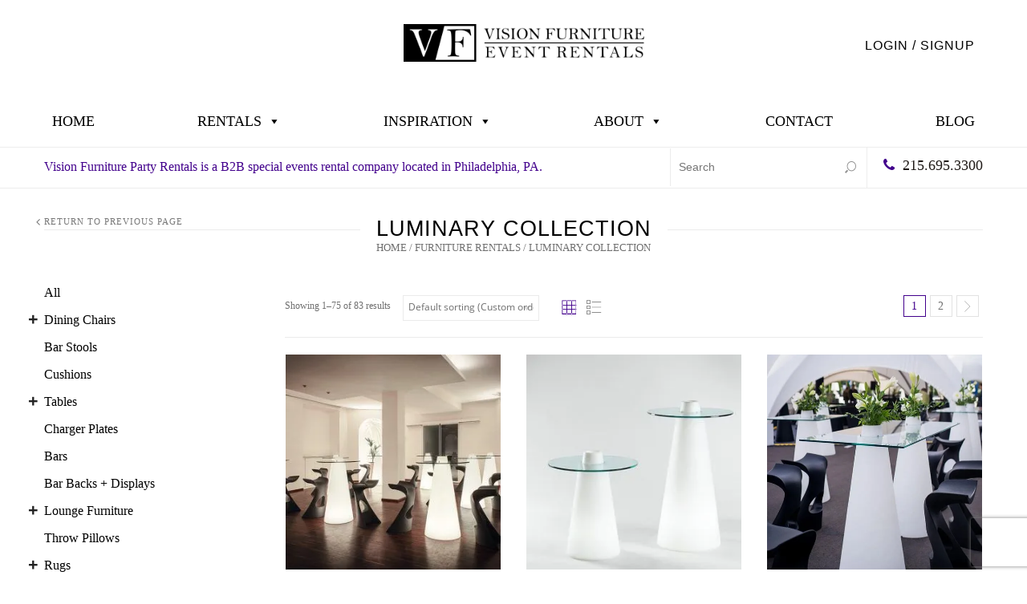

--- FILE ---
content_type: text/html; charset=UTF-8
request_url: https://www.visionfurniture.com/product-category/luminary-collection/
body_size: 80430
content:
<!doctype html> <html lang="en-US" xmlns:og="http://opengraphprotocol.org/schema/" xmlns:fb="http://www.facebook.com/2008/fbml" itemscope="itemscope" itemtype="http://schema.org/WebPage"> <head><script>if(navigator.userAgent.match(/MSIE|Internet Explorer/i)||navigator.userAgent.match(/Trident\/7\..*?rv:11/i)){let e=document.location.href;if(!e.match(/[?&]nonitro/)){if(e.indexOf("?")==-1){if(e.indexOf("#")==-1){document.location.href=e+"?nonitro=1"}else{document.location.href=e.replace("#","?nonitro=1#")}}else{if(e.indexOf("#")==-1){document.location.href=e+"&nonitro=1"}else{document.location.href=e.replace("#","&nonitro=1#")}}}}</script><link rel="preconnect" href="https://www.google.com" /><link rel="preconnect" href="https://cdn-ebaan.nitrocdn.com" /><meta charset="UTF-8" /><meta name="viewport" content="width=device-width, initial-scale=1, maximum-scale=1" /><meta http-equiv="X-UA-Compatible" content="IE=EmulateIE10" /><meta name='robots' content='index, follow, max-image-preview:large, max-snippet:-1, max-video-preview:-1' /><title>LUMINARY Collection Archives - Vision Furniture Event Rentals</title><meta property="og:locale" content="en_US" /><meta property="og:type" content="article" /><meta property="og:title" content="LUMINARY Collection Archives - Vision Furniture Event Rentals" /><meta property="og:url" content="https://www.visionfurniture.com/product-category/luminary-collection/" /><meta property="og:site_name" content="Vision Furniture Event Rentals" /><meta name="twitter:card" content="summary_large_image" /><meta name="twitter:site" content="@VFurniture" /><meta name="generator" content="WordPress 6.9" /><meta name="generator" content="WooCommerce 10.3.7" /><meta name="generator" content="Redux 4.5.9" /><meta name="generator" content="Powered by WPBakery Page Builder - drag and drop page builder for WordPress." /><meta name="generator" content="Powered by Slider Revolution 6.7.38 - responsive, Mobile-Friendly Slider Plugin for WordPress with comfortable drag and drop interface." /><meta name="msapplication-TileImage" content="https://www.visionfurniture.com/wp-content/uploads/2019/11/cropped-favicon-270x270.png" /><meta name="generator" content="NitroPack" /><script>var NPSH,NitroScrollHelper;NPSH=NitroScrollHelper=function(){let e=null;const o=window.sessionStorage.getItem("nitroScrollPos");function t(){let e=JSON.parse(window.sessionStorage.getItem("nitroScrollPos"))||{};if(typeof e!=="object"){e={}}e[document.URL]=window.scrollY;window.sessionStorage.setItem("nitroScrollPos",JSON.stringify(e))}window.addEventListener("scroll",function(){if(e!==null){clearTimeout(e)}e=setTimeout(t,200)},{passive:true});let r={};r.getScrollPos=()=>{if(!o){return 0}const e=JSON.parse(o);return e[document.URL]||0};r.isScrolled=()=>{return r.getScrollPos()>document.documentElement.clientHeight*.5};return r}();</script><script>(function(){var a=false;var e=document.documentElement.classList;var i=navigator.userAgent.toLowerCase();var n=["android","iphone","ipad"];var r=n.length;var o;var d=null;for(var t=0;t<r;t++){o=n[t];if(i.indexOf(o)>-1)d=o;if(e.contains(o)){a=true;e.remove(o)}}if(a&&d){e.add(d);if(d=="iphone"||d=="ipad"){e.add("ios")}}})();</script><script type="text/worker" id="nitro-web-worker">var preloadRequests=0;var remainingCount={};var baseURI="";self.onmessage=function(e){switch(e.data.cmd){case"RESOURCE_PRELOAD":var o=e.data.requestId;remainingCount[o]=0;e.data.resources.forEach(function(e){preload(e,function(o){return function(){console.log(o+" DONE: "+e);if(--remainingCount[o]==0){self.postMessage({cmd:"RESOURCE_PRELOAD",requestId:o})}}}(o));remainingCount[o]++});break;case"SET_BASEURI":baseURI=e.data.uri;break}};async function preload(e,o){if(typeof URL!=="undefined"&&baseURI){try{var a=new URL(e,baseURI);e=a.href}catch(e){console.log("Worker error: "+e.message)}}console.log("Preloading "+e);try{var n=new Request(e,{mode:"no-cors",redirect:"follow"});await fetch(n);o()}catch(a){console.log(a);var r=new XMLHttpRequest;r.responseType="blob";r.onload=o;r.onerror=o;r.open("GET",e,true);r.send()}}</script><script id="nprl">(()=>{if(window.NPRL!=undefined)return;(function(e){var t=e.prototype;t.after||(t.after=function(){var e,t=arguments,n=t.length,r=0,i=this,o=i.parentNode,a=Node,c=String,u=document;if(o!==null){while(r<n){(e=t[r])instanceof a?(i=i.nextSibling)!==null?o.insertBefore(e,i):o.appendChild(e):o.appendChild(u.createTextNode(c(e)));++r}}})})(Element);var e,t;e=t=function(){var t=false;var r=window.URL||window.webkitURL;var i=true;var o=false;var a=2;var c=null;var u=null;var d=true;var s=window.nitroGtmExcludes!=undefined;var l=s?JSON.parse(atob(window.nitroGtmExcludes)).map(e=>new RegExp(e)):[];var f;var m;var v=null;var p=null;var g=null;var h={touch:["touchmove","touchend"],default:["mousemove","click","keydown","wheel"]};var E=true;var y=[];var w=false;var b=[];var S=0;var N=0;var L=false;var T=0;var R=null;var O=false;var A=false;var C=false;var P=[];var I=[];var M=[];var k=[];var x=false;var _={};var j=new Map;var B="noModule"in HTMLScriptElement.prototype;var q=requestAnimationFrame||mozRequestAnimationFrame||webkitRequestAnimationFrame||msRequestAnimationFrame;const D="gtm.js?id=";function H(e,t){if(!_[e]){_[e]=[]}_[e].push(t)}function U(e,t){if(_[e]){var n=0,r=_[e];for(var n=0;n<r.length;n++){r[n].call(this,t)}}}function Y(){(function(e,t){var r=null;var i=function(e){r(e)};var o=null;var a={};var c=null;var u=null;var d=0;e.addEventListener(t,function(r){if(["load","DOMContentLoaded"].indexOf(t)!=-1){if(u){Q(function(){e.triggerNitroEvent(t)})}c=true}else if(t=="readystatechange"){d++;n.ogReadyState=d==1?"interactive":"complete";if(u&&u>=d){n.documentReadyState=n.ogReadyState;Q(function(){e.triggerNitroEvent(t)})}}});e.addEventListener(t+"Nitro",function(e){if(["load","DOMContentLoaded"].indexOf(t)!=-1){if(!c){e.preventDefault();e.stopImmediatePropagation()}else{}u=true}else if(t=="readystatechange"){u=n.documentReadyState=="interactive"?1:2;if(d<u){e.preventDefault();e.stopImmediatePropagation()}}});switch(t){case"load":o="onload";break;case"readystatechange":o="onreadystatechange";break;case"pageshow":o="onpageshow";break;default:o=null;break}if(o){Object.defineProperty(e,o,{get:function(){return r},set:function(n){if(typeof n!=="function"){r=null;e.removeEventListener(t+"Nitro",i)}else{if(!r){e.addEventListener(t+"Nitro",i)}r=n}}})}Object.defineProperty(e,"addEventListener"+t,{value:function(r){if(r!=t||!n.startedScriptLoading||document.currentScript&&document.currentScript.hasAttribute("nitro-exclude")){}else{arguments[0]+="Nitro"}e.ogAddEventListener.apply(e,arguments);a[arguments[1]]=arguments[0]}});Object.defineProperty(e,"removeEventListener"+t,{value:function(t){var n=a[arguments[1]];arguments[0]=n;e.ogRemoveEventListener.apply(e,arguments)}});Object.defineProperty(e,"triggerNitroEvent"+t,{value:function(t,n){n=n||e;var r=new Event(t+"Nitro",{bubbles:true});r.isNitroPack=true;Object.defineProperty(r,"type",{get:function(){return t},set:function(){}});Object.defineProperty(r,"target",{get:function(){return n},set:function(){}});e.dispatchEvent(r)}});if(typeof e.triggerNitroEvent==="undefined"){(function(){var t=e.addEventListener;var n=e.removeEventListener;Object.defineProperty(e,"ogAddEventListener",{value:t});Object.defineProperty(e,"ogRemoveEventListener",{value:n});Object.defineProperty(e,"addEventListener",{value:function(n){var r="addEventListener"+n;if(typeof e[r]!=="undefined"){e[r].apply(e,arguments)}else{t.apply(e,arguments)}},writable:true});Object.defineProperty(e,"removeEventListener",{value:function(t){var r="removeEventListener"+t;if(typeof e[r]!=="undefined"){e[r].apply(e,arguments)}else{n.apply(e,arguments)}}});Object.defineProperty(e,"triggerNitroEvent",{value:function(t,n){var r="triggerNitroEvent"+t;if(typeof e[r]!=="undefined"){e[r].apply(e,arguments)}}})})()}}).apply(null,arguments)}Y(window,"load");Y(window,"pageshow");Y(window,"DOMContentLoaded");Y(document,"DOMContentLoaded");Y(document,"readystatechange");try{var F=new Worker(r.createObjectURL(new Blob([document.getElementById("nitro-web-worker").textContent],{type:"text/javascript"})))}catch(e){var F=new Worker("data:text/javascript;base64,"+btoa(document.getElementById("nitro-web-worker").textContent))}F.onmessage=function(e){if(e.data.cmd=="RESOURCE_PRELOAD"){U(e.data.requestId,e)}};if(typeof document.baseURI!=="undefined"){F.postMessage({cmd:"SET_BASEURI",uri:document.baseURI})}var G=function(e){if(--S==0){Q(K)}};var W=function(e){e.target.removeEventListener("load",W);e.target.removeEventListener("error",W);e.target.removeEventListener("nitroTimeout",W);if(e.type!="nitroTimeout"){clearTimeout(e.target.nitroTimeout)}if(--N==0&&S==0){Q(J)}};var X=function(e){var t=e.textContent;try{var n=r.createObjectURL(new Blob([t.replace(/^(?:<!--)?(.*?)(?:-->)?$/gm,"$1")],{type:"text/javascript"}))}catch(e){var n="data:text/javascript;base64,"+btoa(t.replace(/^(?:<!--)?(.*?)(?:-->)?$/gm,"$1"))}return n};var K=function(){n.documentReadyState="interactive";document.triggerNitroEvent("readystatechange");document.triggerNitroEvent("DOMContentLoaded");if(window.pageYOffset||window.pageXOffset){window.dispatchEvent(new Event("scroll"))}A=true;Q(function(){if(N==0){Q(J)}Q($)})};var J=function(){if(!A||O)return;O=true;R.disconnect();en();n.documentReadyState="complete";document.triggerNitroEvent("readystatechange");window.triggerNitroEvent("load",document);window.triggerNitroEvent("pageshow",document);if(window.pageYOffset||window.pageXOffset||location.hash){let e=typeof history.scrollRestoration!=="undefined"&&history.scrollRestoration=="auto";if(e&&typeof NPSH!=="undefined"&&NPSH.getScrollPos()>0&&window.pageYOffset>document.documentElement.clientHeight*.5){window.scrollTo(0,NPSH.getScrollPos())}else if(location.hash){try{let e=document.querySelector(location.hash);if(e){e.scrollIntoView()}}catch(e){}}}var e=null;if(a==1){e=eo}else{e=eu}Q(e)};var Q=function(e){setTimeout(e,0)};var V=function(e){if(e.type=="touchend"||e.type=="click"){g=e}};var $=function(){if(d&&g){setTimeout(function(e){return function(){var t=function(e,t,n){var r=new Event(e,{bubbles:true,cancelable:true});if(e=="click"){r.clientX=t;r.clientY=n}else{r.touches=[{clientX:t,clientY:n}]}return r};var n;if(e.type=="touchend"){var r=e.changedTouches[0];n=document.elementFromPoint(r.clientX,r.clientY);n.dispatchEvent(t("touchstart"),r.clientX,r.clientY);n.dispatchEvent(t("touchend"),r.clientX,r.clientY);n.dispatchEvent(t("click"),r.clientX,r.clientY)}else if(e.type=="click"){n=document.elementFromPoint(e.clientX,e.clientY);n.dispatchEvent(t("click"),e.clientX,e.clientY)}}}(g),150);g=null}};var z=function(e){if(e.tagName=="SCRIPT"&&!e.hasAttribute("data-nitro-for-id")&&!e.hasAttribute("nitro-document-write")||e.tagName=="IMG"&&(e.hasAttribute("src")||e.hasAttribute("srcset"))||e.tagName=="IFRAME"&&e.hasAttribute("src")||e.tagName=="LINK"&&e.hasAttribute("href")&&e.hasAttribute("rel")&&e.getAttribute("rel")=="stylesheet"){if(e.tagName==="IFRAME"&&e.src.indexOf("about:blank")>-1){return}var t="";switch(e.tagName){case"LINK":t=e.href;break;case"IMG":if(k.indexOf(e)>-1)return;t=e.srcset||e.src;break;default:t=e.src;break}var n=e.getAttribute("type");if(!t&&e.tagName!=="SCRIPT")return;if((e.tagName=="IMG"||e.tagName=="LINK")&&(t.indexOf("data:")===0||t.indexOf("blob:")===0))return;if(e.tagName=="SCRIPT"&&n&&n!=="text/javascript"&&n!=="application/javascript"){if(n!=="module"||!B)return}if(e.tagName==="SCRIPT"){if(k.indexOf(e)>-1)return;if(e.noModule&&B){return}let t=null;if(document.currentScript){if(document.currentScript.src&&document.currentScript.src.indexOf(D)>-1){t=document.currentScript}if(document.currentScript.hasAttribute("data-nitro-gtm-id")){e.setAttribute("data-nitro-gtm-id",document.currentScript.getAttribute("data-nitro-gtm-id"))}}else if(window.nitroCurrentScript){if(window.nitroCurrentScript.src&&window.nitroCurrentScript.src.indexOf(D)>-1){t=window.nitroCurrentScript}}if(t&&s){let n=false;for(const t of l){n=e.src?t.test(e.src):t.test(e.textContent);if(n){break}}if(!n){e.type="text/googletagmanagerscript";let n=t.hasAttribute("data-nitro-gtm-id")?t.getAttribute("data-nitro-gtm-id"):t.id;if(!j.has(n)){j.set(n,[])}let r=j.get(n);r.push(e);return}}if(!e.src){if(e.textContent.length>0){e.textContent+="\n;if(document.currentScript.nitroTimeout) {clearTimeout(document.currentScript.nitroTimeout);}; setTimeout(function() { this.dispatchEvent(new Event('load')); }.bind(document.currentScript), 0);"}else{return}}else{}k.push(e)}if(!e.hasOwnProperty("nitroTimeout")){N++;e.addEventListener("load",W,true);e.addEventListener("error",W,true);e.addEventListener("nitroTimeout",W,true);e.nitroTimeout=setTimeout(function(){console.log("Resource timed out",e);e.dispatchEvent(new Event("nitroTimeout"))},5e3)}}};var Z=function(e){if(e.hasOwnProperty("nitroTimeout")&&e.nitroTimeout){clearTimeout(e.nitroTimeout);e.nitroTimeout=null;e.dispatchEvent(new Event("nitroTimeout"))}};document.documentElement.addEventListener("load",function(e){if(e.target.tagName=="SCRIPT"||e.target.tagName=="IMG"){k.push(e.target)}},true);document.documentElement.addEventListener("error",function(e){if(e.target.tagName=="SCRIPT"||e.target.tagName=="IMG"){k.push(e.target)}},true);var ee=["appendChild","replaceChild","insertBefore","prepend","append","before","after","replaceWith","insertAdjacentElement"];var et=function(){if(s){window._nitro_setTimeout=window.setTimeout;window.setTimeout=function(e,t,...n){let r=document.currentScript||window.nitroCurrentScript;if(!r||r.src&&r.src.indexOf(D)==-1){return window._nitro_setTimeout.call(window,e,t,...n)}return window._nitro_setTimeout.call(window,function(e,t){return function(...n){window.nitroCurrentScript=e;t(...n)}}(r,e),t,...n)}}ee.forEach(function(e){HTMLElement.prototype["og"+e]=HTMLElement.prototype[e];HTMLElement.prototype[e]=function(...t){if(this.parentNode||this===document.documentElement){switch(e){case"replaceChild":case"insertBefore":t.pop();break;case"insertAdjacentElement":t.shift();break}t.forEach(function(e){if(!e)return;if(e.tagName=="SCRIPT"){z(e)}else{if(e.children&&e.children.length>0){e.querySelectorAll("script").forEach(z)}}})}return this["og"+e].apply(this,arguments)}})};var en=function(){if(s&&typeof window._nitro_setTimeout==="function"){window.setTimeout=window._nitro_setTimeout}ee.forEach(function(e){HTMLElement.prototype[e]=HTMLElement.prototype["og"+e]})};var er=async function(){if(o){ef(f);ef(V);if(v){clearTimeout(v);v=null}}if(T===1){L=true;return}else if(T===0){T=-1}n.startedScriptLoading=true;Object.defineProperty(document,"readyState",{get:function(){return n.documentReadyState},set:function(){}});var e=document.documentElement;var t={attributes:true,attributeFilter:["src"],childList:true,subtree:true};R=new MutationObserver(function(e,t){e.forEach(function(e){if(e.type=="childList"&&e.addedNodes.length>0){e.addedNodes.forEach(function(e){if(!document.documentElement.contains(e)){return}if(e.tagName=="IMG"||e.tagName=="IFRAME"||e.tagName=="LINK"){z(e)}})}if(e.type=="childList"&&e.removedNodes.length>0){e.removedNodes.forEach(function(e){if(e.tagName=="IFRAME"||e.tagName=="LINK"){Z(e)}})}if(e.type=="attributes"){var t=e.target;if(!document.documentElement.contains(t)){return}if(t.tagName=="IFRAME"||t.tagName=="LINK"||t.tagName=="IMG"||t.tagName=="SCRIPT"){z(t)}}})});R.observe(e,t);if(!s){et()}await Promise.all(P);var r=b.shift();var i=null;var a=false;while(r){var c;var u=JSON.parse(atob(r.meta));var d=u.delay;if(r.type=="inline"){var l=document.getElementById(r.id);if(l){l.remove()}else{r=b.shift();continue}c=X(l);if(c===false){r=b.shift();continue}}else{c=r.src}if(!a&&r.type!="inline"&&(typeof u.attributes.async!="undefined"||typeof u.attributes.defer!="undefined")){if(i===null){i=r}else if(i===r){a=true}if(!a){b.push(r);r=b.shift();continue}}var m=document.createElement("script");m.src=c;m.setAttribute("data-nitro-for-id",r.id);for(var p in u.attributes){try{if(u.attributes[p]===false){m.setAttribute(p,"")}else{m.setAttribute(p,u.attributes[p])}}catch(e){console.log("Error while setting script attribute",m,e)}}m.async=false;if(u.canonicalLink!=""&&Object.getOwnPropertyDescriptor(m,"src")?.configurable!==false){(e=>{Object.defineProperty(m,"src",{get:function(){return e.canonicalLink},set:function(){}})})(u)}if(d){setTimeout((function(e,t){var n=document.querySelector("[data-nitro-marker-id='"+t+"']");if(n){n.after(e)}else{document.head.appendChild(e)}}).bind(null,m,r.id),d)}else{m.addEventListener("load",G);m.addEventListener("error",G);if(!m.noModule||!B){S++}var g=document.querySelector("[data-nitro-marker-id='"+r.id+"']");if(g){Q(function(e,t){return function(){e.after(t)}}(g,m))}else{Q(function(e){return function(){document.head.appendChild(e)}}(m))}}r=b.shift()}};var ei=function(){var e=document.getElementById("nitro-deferred-styles");var t=document.createElement("div");t.innerHTML=e.textContent;return t};var eo=async function(e){isPreload=e&&e.type=="NitroPreload";if(!isPreload){T=-1;E=false;if(o){ef(f);ef(V);if(v){clearTimeout(v);v=null}}}if(w===false){var t=ei();let e=t.querySelectorAll('style,link[rel="stylesheet"]');w=e.length;if(w){let e=document.getElementById("nitro-deferred-styles-marker");e.replaceWith.apply(e,t.childNodes)}else if(isPreload){Q(ed)}else{es()}}else if(w===0&&!isPreload){es()}};var ea=function(){var e=ei();var t=e.childNodes;var n;var r=[];for(var i=0;i<t.length;i++){n=t[i];if(n.href){r.push(n.href)}}var o="css-preload";H(o,function(e){eo(new Event("NitroPreload"))});if(r.length){F.postMessage({cmd:"RESOURCE_PRELOAD",resources:r,requestId:o})}else{Q(function(){U(o)})}};var ec=function(){if(T===-1)return;T=1;var e=[];var t,n;for(var r=0;r<b.length;r++){t=b[r];if(t.type!="inline"){if(t.src){n=JSON.parse(atob(t.meta));if(n.delay)continue;if(n.attributes.type&&n.attributes.type=="module"&&!B)continue;e.push(t.src)}}}if(e.length){var i="js-preload";H(i,function(e){T=2;if(L){Q(er)}});F.postMessage({cmd:"RESOURCE_PRELOAD",resources:e,requestId:i})}};var eu=function(){while(I.length){style=I.shift();if(style.hasAttribute("nitropack-onload")){style.setAttribute("onload",style.getAttribute("nitropack-onload"));Q(function(e){return function(){e.dispatchEvent(new Event("load"))}}(style))}}while(M.length){style=M.shift();if(style.hasAttribute("nitropack-onerror")){style.setAttribute("onerror",style.getAttribute("nitropack-onerror"));Q(function(e){return function(){e.dispatchEvent(new Event("error"))}}(style))}}};var ed=function(){if(!x){if(i){Q(function(){var e=document.getElementById("nitro-critical-css");if(e){e.remove()}})}x=true;onStylesLoadEvent=new Event("NitroStylesLoaded");onStylesLoadEvent.isNitroPack=true;window.dispatchEvent(onStylesLoadEvent)}};var es=function(){if(a==2){Q(er)}else{eu()}};var el=function(e){m.forEach(function(t){document.addEventListener(t,e,true)})};var ef=function(e){m.forEach(function(t){document.removeEventListener(t,e,true)})};if(s){et()}return{setAutoRemoveCriticalCss:function(e){i=e},registerScript:function(e,t,n){b.push({type:"remote",src:e,id:t,meta:n})},registerInlineScript:function(e,t){b.push({type:"inline",id:e,meta:t})},registerStyle:function(e,t,n){y.push({href:e,rel:t,media:n})},onLoadStyle:function(e){I.push(e);if(w!==false&&--w==0){Q(ed);if(E){E=false}else{es()}}},onErrorStyle:function(e){M.push(e);if(w!==false&&--w==0){Q(ed);if(E){E=false}else{es()}}},loadJs:function(e,t){if(!e.src){var n=X(e);if(n!==false){e.src=n;e.textContent=""}}if(t){Q(function(e,t){return function(){e.after(t)}}(t,e))}else{Q(function(e){return function(){document.head.appendChild(e)}}(e))}},loadQueuedResources:async function(){window.dispatchEvent(new Event("NitroBootStart"));if(p){clearTimeout(p);p=null}window.removeEventListener("load",e.loadQueuedResources);f=a==1?er:eo;if(!o||g){Q(f)}else{if(navigator.userAgent.indexOf(" Edge/")==-1){ea();H("css-preload",ec)}el(f);if(u){if(c){v=setTimeout(f,c)}}else{}}},fontPreload:function(e){var t="critical-fonts";H(t,function(e){document.getElementById("nitro-critical-fonts").type="text/css"});F.postMessage({cmd:"RESOURCE_PRELOAD",resources:e,requestId:t})},boot:function(){if(t)return;t=true;C=typeof NPSH!=="undefined"&&NPSH.isScrolled();let n=document.prerendering;if(location.hash||C||n){o=false}m=h.default.concat(h.touch);p=setTimeout(e.loadQueuedResources,1500);el(V);if(C){e.loadQueuedResources()}else{window.addEventListener("load",e.loadQueuedResources)}},addPrerequisite:function(e){P.push(e)},getTagManagerNodes:function(e){if(!e)return j;return j.get(e)??[]}}}();var n,r;n=r=function(){var t=document.write;return{documentWrite:function(n,r){if(n&&n.hasAttribute("nitro-exclude")){return t.call(document,r)}var i=null;if(n.documentWriteContainer){i=n.documentWriteContainer}else{i=document.createElement("span");n.documentWriteContainer=i}var o=null;if(n){if(n.hasAttribute("data-nitro-for-id")){o=document.querySelector('template[data-nitro-marker-id="'+n.getAttribute("data-nitro-for-id")+'"]')}else{o=n}}i.innerHTML+=r;i.querySelectorAll("script").forEach(function(e){e.setAttribute("nitro-document-write","")});if(!i.parentNode){if(o){o.parentNode.insertBefore(i,o)}else{document.body.appendChild(i)}}var a=document.createElement("span");a.innerHTML=r;var c=a.querySelectorAll("script");if(c.length){c.forEach(function(t){var n=t.getAttributeNames();var r=document.createElement("script");n.forEach(function(e){r.setAttribute(e,t.getAttribute(e))});r.async=false;if(!t.src&&t.textContent){r.textContent=t.textContent}e.loadJs(r,o)})}},TrustLogo:function(e,t){var n=document.getElementById(e);var r=document.createElement("img");r.src=t;n.parentNode.insertBefore(r,n)},documentReadyState:"loading",ogReadyState:document.readyState,startedScriptLoading:false,loadScriptDelayed:function(e,t){setTimeout(function(){var t=document.createElement("script");t.src=e;document.head.appendChild(t)},t)}}}();document.write=function(e){n.documentWrite(document.currentScript,e)};document.writeln=function(e){n.documentWrite(document.currentScript,e+"\n")};window.NPRL=e;window.NitroResourceLoader=t;window.NPh=n;window.NitroPackHelper=r})();</script><template id="nitro-deferred-styles-marker"></template><style id="nitro-fonts">@font-face{font-family:dashicons;src:url("https://cdn-ebaan.nitrocdn.com/HGhRyvthUPuaMIVTPPsOctbnvRfzMHbN/assets/static/source/rev-54a2dd7/www.visionfurniture.com/wp-includes/fonts/cc26977e9557edbbc60f1255fb1de6ee.dashicons.eot");src:url("https://cdn-ebaan.nitrocdn.com/HGhRyvthUPuaMIVTPPsOctbnvRfzMHbN/assets/static/source/rev-54a2dd7/www.visionfurniture.com/wp-includes/fonts/cc26977e9557edbbc60f1255fb1de6ee.dashicons.ttf") format("truetype");font-weight:400;font-style:normal;font-display:swap}@font-face{font-family:"arrows";src:url("https://cdn-ebaan.nitrocdn.com/HGhRyvthUPuaMIVTPPsOctbnvRfzMHbN/assets/static/source/rev-54a2dd7/www.visionfurniture.com/wp-content/themes/legenda/css/fonts/arrows.eot");src:url("https://cdn-ebaan.nitrocdn.com/HGhRyvthUPuaMIVTPPsOctbnvRfzMHbN/assets/static/source/rev-54a2dd7/www.visionfurniture.com/wp-content/themes/legenda/css/fonts/arrows.ttf") format("truetype");font-weight:normal;font-display:swap;font-style:normal}@font-face{font-family:"FontAwesome";src:url("https://cdn-ebaan.nitrocdn.com/HGhRyvthUPuaMIVTPPsOctbnvRfzMHbN/assets/static/source/rev-54a2dd7/www.visionfurniture.com/wp-content/themes/legenda/css/fonts/f77b33deb395f5dea35f8b660f0d7e6c.fontawesome-webfont.eot");src:url("https://cdn-ebaan.nitrocdn.com/HGhRyvthUPuaMIVTPPsOctbnvRfzMHbN/assets/static/source/rev-54a2dd7/www.visionfurniture.com/wp-content/themes/legenda/css/fonts/f77b33deb395f5dea35f8b660f0d7e6c.fontawesome-webfont.ttf") format("truetype");font-display:swap;font-weight:normal;font-style:normal}@font-face{font-family:"Open Sans";src:url("https://cdn-ebaan.nitrocdn.com/HGhRyvthUPuaMIVTPPsOctbnvRfzMHbN/assets/static/source/rev-54a2dd7/www.visionfurniture.com/wp-content/themes/legenda/css/fonts/open-sans/OpenSans-Light.eot");src:url("https://cdn-ebaan.nitrocdn.com/HGhRyvthUPuaMIVTPPsOctbnvRfzMHbN/assets/static/source/rev-54a2dd7/www.visionfurniture.com/wp-content/themes/legenda/css/fonts/open-sans/OpenSans-Light.ttf") format("truetype");font-weight:300;font-display:swap;font-style:normal}@font-face{font-family:"Open Sans";src:url("https://cdn-ebaan.nitrocdn.com/HGhRyvthUPuaMIVTPPsOctbnvRfzMHbN/assets/static/source/rev-54a2dd7/www.visionfurniture.com/wp-content/themes/legenda/css/fonts/open-sans/OpenSans-LightItalic.eot");src:url("https://cdn-ebaan.nitrocdn.com/HGhRyvthUPuaMIVTPPsOctbnvRfzMHbN/assets/static/source/rev-54a2dd7/www.visionfurniture.com/wp-content/themes/legenda/css/fonts/open-sans/OpenSans-LightItalic.ttf") format("truetype");font-weight:300;font-display:swap;font-style:italic}@font-face{font-family:"Open Sans";src:url("https://cdn-ebaan.nitrocdn.com/HGhRyvthUPuaMIVTPPsOctbnvRfzMHbN/assets/static/source/rev-54a2dd7/www.visionfurniture.com/wp-content/themes/legenda/css/fonts/open-sans/OpenSans-Regular.eot");src:url("https://cdn-ebaan.nitrocdn.com/HGhRyvthUPuaMIVTPPsOctbnvRfzMHbN/assets/static/source/rev-54a2dd7/www.visionfurniture.com/wp-content/themes/legenda/css/fonts/open-sans/OpenSans-Regular.ttf") format("truetype");font-weight:normal;font-display:swap;font-style:normal}@font-face{font-family:"Open Sans";src:url("https://cdn-ebaan.nitrocdn.com/HGhRyvthUPuaMIVTPPsOctbnvRfzMHbN/assets/static/source/rev-54a2dd7/www.visionfurniture.com/wp-content/themes/legenda/css/fonts/open-sans/OpenSans-Italic.eot");src:url("https://cdn-ebaan.nitrocdn.com/HGhRyvthUPuaMIVTPPsOctbnvRfzMHbN/assets/static/source/rev-54a2dd7/www.visionfurniture.com/wp-content/themes/legenda/css/fonts/open-sans/OpenSans-Italic.ttf") format("truetype");font-weight:normal;font-display:swap;font-style:italic}@font-face{font-family:"Open Sans";src:url("https://cdn-ebaan.nitrocdn.com/HGhRyvthUPuaMIVTPPsOctbnvRfzMHbN/assets/static/source/rev-54a2dd7/www.visionfurniture.com/wp-content/themes/legenda/css/fonts/open-sans/OpenSans-Bold.eot");src:url("https://cdn-ebaan.nitrocdn.com/HGhRyvthUPuaMIVTPPsOctbnvRfzMHbN/assets/static/source/rev-54a2dd7/www.visionfurniture.com/wp-content/themes/legenda/css/fonts/open-sans/OpenSans-Bold.ttf") format("truetype");font-weight:700;font-display:swap;font-style:normal}</style><style type="text/css" id="nitro-critical-css">img:is([sizes=auto i],[sizes^="auto," i]){contain-intrinsic-size:3000px 1500px}body:after{content:url("https://cdn-ebaan.nitrocdn.com/HGhRyvthUPuaMIVTPPsOctbnvRfzMHbN/assets/images/optimized/rev-ab2e4d5/www.visionfurniture.com/wp-content/plugins/instagram-feed/img/sbi-sprite.png");display:none}:root{--wp-block-synced-color:#7a00df;--wp-block-synced-color--rgb:122,0,223;--wp-bound-block-color:var(--wp-block-synced-color);--wp-editor-canvas-background:#ddd;--wp-admin-theme-color:#007cba;--wp-admin-theme-color--rgb:0,124,186;--wp-admin-theme-color-darker-10:#006ba1;--wp-admin-theme-color-darker-10--rgb:0,107,160.5;--wp-admin-theme-color-darker-20:#005a87;--wp-admin-theme-color-darker-20--rgb:0,90,135;--wp-admin-border-width-focus:2px}:root{--wp--preset--font-size--normal:16px;--wp--preset--font-size--huge:42px}:root{--wp--preset--aspect-ratio--square:1;--wp--preset--aspect-ratio--4-3:4/3;--wp--preset--aspect-ratio--3-4:3/4;--wp--preset--aspect-ratio--3-2:3/2;--wp--preset--aspect-ratio--2-3:2/3;--wp--preset--aspect-ratio--16-9:16/9;--wp--preset--aspect-ratio--9-16:9/16;--wp--preset--color--black:#000;--wp--preset--color--cyan-bluish-gray:#abb8c3;--wp--preset--color--white:#fff;--wp--preset--color--pale-pink:#f78da7;--wp--preset--color--vivid-red:#cf2e2e;--wp--preset--color--luminous-vivid-orange:#ff6900;--wp--preset--color--luminous-vivid-amber:#fcb900;--wp--preset--color--light-green-cyan:#7bdcb5;--wp--preset--color--vivid-green-cyan:#00d084;--wp--preset--color--pale-cyan-blue:#8ed1fc;--wp--preset--color--vivid-cyan-blue:#0693e3;--wp--preset--color--vivid-purple:#9b51e0;--wp--preset--gradient--vivid-cyan-blue-to-vivid-purple:linear-gradient(135deg,#0693e3 0%,#9b51e0 100%);--wp--preset--gradient--light-green-cyan-to-vivid-green-cyan:linear-gradient(135deg,#7adcb4 0%,#00d082 100%);--wp--preset--gradient--luminous-vivid-amber-to-luminous-vivid-orange:linear-gradient(135deg,#fcb900 0%,#ff6900 100%);--wp--preset--gradient--luminous-vivid-orange-to-vivid-red:linear-gradient(135deg,#ff6900 0%,#cf2e2e 100%);--wp--preset--gradient--very-light-gray-to-cyan-bluish-gray:linear-gradient(135deg,#eee 0%,#a9b8c3 100%);--wp--preset--gradient--cool-to-warm-spectrum:linear-gradient(135deg,#4aeadc 0%,#9778d1 20%,#cf2aba 40%,#ee2c82 60%,#fb6962 80%,#fef84c 100%);--wp--preset--gradient--blush-light-purple:linear-gradient(135deg,#ffceec 0%,#9896f0 100%);--wp--preset--gradient--blush-bordeaux:linear-gradient(135deg,#fecda5 0%,#fe2d2d 50%,#6b003e 100%);--wp--preset--gradient--luminous-dusk:linear-gradient(135deg,#ffcb70 0%,#c751c0 50%,#4158d0 100%);--wp--preset--gradient--pale-ocean:linear-gradient(135deg,#fff5cb 0%,#b6e3d4 50%,#33a7b5 100%);--wp--preset--gradient--electric-grass:linear-gradient(135deg,#caf880 0%,#71ce7e 100%);--wp--preset--gradient--midnight:linear-gradient(135deg,#020381 0%,#2874fc 100%);--wp--preset--font-size--small:13px;--wp--preset--font-size--medium:20px;--wp--preset--font-size--large:36px;--wp--preset--font-size--x-large:42px;--wp--preset--spacing--20:.44rem;--wp--preset--spacing--30:.67rem;--wp--preset--spacing--40:1rem;--wp--preset--spacing--50:1.5rem;--wp--preset--spacing--60:2.25rem;--wp--preset--spacing--70:3.38rem;--wp--preset--spacing--80:5.06rem;--wp--preset--shadow--natural:6px 6px 9px rgba(0,0,0,.2);--wp--preset--shadow--deep:12px 12px 50px rgba(0,0,0,.4);--wp--preset--shadow--sharp:6px 6px 0px rgba(0,0,0,.2);--wp--preset--shadow--outlined:6px 6px 0px -3px #fff,6px 6px #000;--wp--preset--shadow--crisp:6px 6px 0px #000}.woocommerce form .form-row .required{visibility:visible}#mega-menu-wrap-main-menu,#mega-menu-wrap-main-menu #mega-menu-main-menu,#mega-menu-wrap-main-menu #mega-menu-main-menu ul.mega-sub-menu,#mega-menu-wrap-main-menu #mega-menu-main-menu li.mega-menu-item,#mega-menu-wrap-main-menu #mega-menu-main-menu li.mega-menu-row,#mega-menu-wrap-main-menu #mega-menu-main-menu li.mega-menu-column,#mega-menu-wrap-main-menu #mega-menu-main-menu a.mega-menu-link{border-radius:0;box-shadow:none;background:none;border:0;bottom:auto;box-sizing:border-box;clip:auto;color:#666;display:block;float:none;font-family:inherit;font-size:14px;height:auto;left:auto;line-height:1.7;list-style-type:none;margin:0;min-height:auto;max-height:none;min-width:auto;max-width:none;opacity:1;outline:none;overflow:visible;padding:0;position:relative;right:auto;text-align:left;text-decoration:none;text-indent:0;text-transform:none;transform:none;top:auto;vertical-align:baseline;visibility:inherit;width:auto;word-wrap:break-word;white-space:normal}#mega-menu-wrap-main-menu:before,#mega-menu-wrap-main-menu #mega-menu-main-menu:before,#mega-menu-wrap-main-menu #mega-menu-main-menu ul.mega-sub-menu:before,#mega-menu-wrap-main-menu #mega-menu-main-menu li.mega-menu-item:before,#mega-menu-wrap-main-menu #mega-menu-main-menu li.mega-menu-row:before,#mega-menu-wrap-main-menu #mega-menu-main-menu li.mega-menu-column:before,#mega-menu-wrap-main-menu #mega-menu-main-menu a.mega-menu-link:before,#mega-menu-wrap-main-menu:after,#mega-menu-wrap-main-menu #mega-menu-main-menu:after,#mega-menu-wrap-main-menu #mega-menu-main-menu ul.mega-sub-menu:after,#mega-menu-wrap-main-menu #mega-menu-main-menu li.mega-menu-item:after,#mega-menu-wrap-main-menu #mega-menu-main-menu li.mega-menu-row:after,#mega-menu-wrap-main-menu #mega-menu-main-menu li.mega-menu-column:after,#mega-menu-wrap-main-menu #mega-menu-main-menu a.mega-menu-link:after{display:none}#mega-menu-wrap-main-menu{border-radius:0}@media only screen and (min-width:992px){#mega-menu-wrap-main-menu{background:#fff;background:linear-gradient(to bottom,#222,#fff);filter:progid:DXImageTransform.Microsoft.gradient(startColorstr="#FF222222",endColorstr="#FFFFFFFF")}}#mega-menu-wrap-main-menu #mega-menu-main-menu{visibility:visible;text-align:center;padding:0px 0px 0px 0px}#mega-menu-wrap-main-menu #mega-menu-main-menu a.mega-menu-link{display:inline}#mega-menu-wrap-main-menu #mega-menu-main-menu li.mega-menu-item>ul.mega-sub-menu{display:block;visibility:hidden;opacity:1}@media only screen and (max-width:991px){#mega-menu-wrap-main-menu #mega-menu-main-menu li.mega-menu-item>ul.mega-sub-menu{display:none;visibility:visible;opacity:1}}@media only screen and (min-width:992px){#mega-menu-wrap-main-menu #mega-menu-main-menu[data-effect="fade_up"] li.mega-menu-item.mega-menu-megamenu>ul.mega-sub-menu,#mega-menu-wrap-main-menu #mega-menu-main-menu[data-effect="fade_up"] li.mega-menu-item.mega-menu-flyout ul.mega-sub-menu{opacity:0;transform:translate(0,10px)}}#mega-menu-wrap-main-menu #mega-menu-main-menu li.mega-menu-item.mega-menu-megamenu ul.mega-sub-menu li.mega-collapse-children>ul.mega-sub-menu{display:none}#mega-menu-wrap-main-menu #mega-menu-main-menu li.mega-menu-item.mega-menu-megamenu ul.mega-sub-menu ul.mega-sub-menu{visibility:inherit;opacity:1;display:block}#mega-menu-wrap-main-menu #mega-menu-main-menu li.mega-menu-item a.mega-menu-link:before{display:inline-block;font:inherit;font-family:dashicons;position:static;margin:0 6px 0 0px;vertical-align:top;-webkit-font-smoothing:antialiased;-moz-osx-font-smoothing:grayscale;color:inherit;background:transparent;height:auto;width:auto;top:auto}#mega-menu-wrap-main-menu #mega-menu-main-menu>li.mega-menu-megamenu.mega-menu-item{position:static}#mega-menu-wrap-main-menu #mega-menu-main-menu>li.mega-menu-item{margin:0 0px 0 0;display:inline-block;height:auto;vertical-align:middle}#mega-menu-wrap-main-menu #mega-menu-main-menu>li.mega-menu-item>a.mega-menu-link{line-height:60px;height:60px;padding:0px 10px 0px 10px;vertical-align:baseline;width:auto;display:block;color:#000;text-transform:none;text-decoration:none;text-align:center;text-decoration:none;background:#fff;background:linear-gradient(to bottom,rgba(0,0,0,0),#fff);filter:progid:DXImageTransform.Microsoft.gradient(startColorstr="#00000000",endColorstr="#FFFFFFFF");border:0;border-radius:0;font-family:inherit;font-size:18px;font-weight:normal;outline:none}@media only screen and (max-width:991px){#mega-menu-wrap-main-menu #mega-menu-main-menu>li.mega-menu-item{display:list-item;margin:0;clear:both;border:0}#mega-menu-wrap-main-menu #mega-menu-main-menu>li.mega-menu-item>a.mega-menu-link{border-radius:0;border:0;margin:0;line-height:40px;height:40px;padding:0 10px;background:transparent;text-align:left;color:#fff;font-size:14px}}#mega-menu-wrap-main-menu #mega-menu-main-menu li.mega-menu-megamenu>ul.mega-sub-menu>li.mega-menu-row{width:100%;float:left}#mega-menu-wrap-main-menu #mega-menu-main-menu li.mega-menu-megamenu>ul.mega-sub-menu>li.mega-menu-row .mega-menu-column{float:left;min-height:1px}@media only screen and (min-width:992px){#mega-menu-wrap-main-menu #mega-menu-main-menu li.mega-menu-megamenu>ul.mega-sub-menu>li.mega-menu-row>ul.mega-sub-menu>li.mega-menu-columns-2-of-2{width:100%}}@media only screen and (max-width:991px){#mega-menu-wrap-main-menu #mega-menu-main-menu li.mega-menu-megamenu>ul.mega-sub-menu>li.mega-menu-row>ul.mega-sub-menu>li.mega-menu-column{width:100%;clear:both}}#mega-menu-wrap-main-menu #mega-menu-main-menu li.mega-menu-megamenu>ul.mega-sub-menu>li.mega-menu-row .mega-menu-column>ul.mega-sub-menu>li.mega-menu-item{padding:15px 15px 15px 15px;width:100%}#mega-menu-wrap-main-menu #mega-menu-main-menu>li.mega-menu-megamenu>ul.mega-sub-menu{z-index:999;border-radius:0;background:#fff;background:linear-gradient(to bottom,#f1f1f1,#fff);filter:progid:DXImageTransform.Microsoft.gradient(startColorstr="#FFF1F1F1",endColorstr="#FFFFFFFF");border:0;padding:0px 0px 0px 0px;position:absolute;width:100%;max-width:none;left:0}@media only screen and (max-width:991px){#mega-menu-wrap-main-menu #mega-menu-main-menu>li.mega-menu-megamenu>ul.mega-sub-menu{float:left;position:static;width:100%}}@media only screen and (min-width:992px){#mega-menu-wrap-main-menu #mega-menu-main-menu>li.mega-menu-megamenu>ul.mega-sub-menu li.mega-menu-columns-2-of-2{width:100%}}#mega-menu-wrap-main-menu #mega-menu-main-menu>li.mega-menu-megamenu>ul.mega-sub-menu li.mega-menu-column>ul.mega-sub-menu ul.mega-sub-menu ul.mega-sub-menu{margin-left:10px}#mega-menu-wrap-main-menu #mega-menu-main-menu>li.mega-menu-megamenu>ul.mega-sub-menu li.mega-menu-column>ul.mega-sub-menu>li.mega-menu-item{color:#666;font-family:inherit;font-size:14px;display:block;float:left;clear:none;padding:15px 15px 15px 15px;vertical-align:top}#mega-menu-wrap-main-menu #mega-menu-main-menu>li.mega-menu-megamenu>ul.mega-sub-menu li.mega-menu-column>ul.mega-sub-menu>li.mega-menu-item>a.mega-menu-link{color:#555;font-family:inherit;font-size:16px;text-transform:uppercase;text-decoration:none;font-weight:bold;text-align:left;margin:0px 0px 0px 0px;padding:0px 0px 0px 0px;vertical-align:top;display:block;border:0}#mega-menu-wrap-main-menu #mega-menu-main-menu>li.mega-menu-megamenu>ul.mega-sub-menu li.mega-menu-column>ul.mega-sub-menu>li.mega-menu-item li.mega-menu-item>a.mega-menu-link{color:#666;font-family:inherit;font-size:14px;text-transform:none;text-decoration:none;font-weight:normal;text-align:left;margin:0px 0px 0px 0px;padding:0px 0px 0px 0px;vertical-align:top;display:block;border:0}@media only screen and (max-width:991px){#mega-menu-wrap-main-menu #mega-menu-main-menu>li.mega-menu-megamenu>ul.mega-sub-menu{border:0;padding:10px;border-radius:0}}#mega-menu-wrap-main-menu #mega-menu-main-menu>li.mega-menu-flyout ul.mega-sub-menu{z-index:999;position:absolute;width:250px;max-width:none;padding:0px 0px 0px 0px;border:0;background:#fff;background:linear-gradient(to bottom,#f1f1f1,#fff);filter:progid:DXImageTransform.Microsoft.gradient(startColorstr="#FFF1F1F1",endColorstr="#FFFFFFFF");border-radius:0}@media only screen and (max-width:991px){#mega-menu-wrap-main-menu #mega-menu-main-menu>li.mega-menu-flyout ul.mega-sub-menu{float:left;position:static;width:100%;padding:0;border:0;border-radius:0}}@media only screen and (max-width:991px){#mega-menu-wrap-main-menu #mega-menu-main-menu>li.mega-menu-flyout ul.mega-sub-menu li.mega-menu-item{clear:both}}#mega-menu-wrap-main-menu #mega-menu-main-menu>li.mega-menu-flyout ul.mega-sub-menu li.mega-menu-item a.mega-menu-link{display:block;background:rgba(255,255,255,0);background:linear-gradient(to bottom,#f1f1f1,rgba(255,255,255,0));filter:progid:DXImageTransform.Microsoft.gradient(startColorstr="#FFF1F1F1",endColorstr="#00FFFFFF");color:#666;font-family:inherit;font-size:14px;font-weight:normal;padding:0px 10px 0px 10px;line-height:35px;text-decoration:none;text-transform:none;vertical-align:baseline}#mega-menu-wrap-main-menu #mega-menu-main-menu>li.mega-menu-flyout ul.mega-sub-menu li.mega-menu-item:first-child>a.mega-menu-link{border-top-left-radius:0px;border-top-right-radius:0px}@media only screen and (max-width:991px){#mega-menu-wrap-main-menu #mega-menu-main-menu>li.mega-menu-flyout ul.mega-sub-menu li.mega-menu-item:first-child>a.mega-menu-link{border-top-left-radius:0;border-top-right-radius:0}}#mega-menu-wrap-main-menu #mega-menu-main-menu>li.mega-menu-flyout ul.mega-sub-menu li.mega-menu-item:last-child>a.mega-menu-link{border-bottom-right-radius:0px;border-bottom-left-radius:0px}@media only screen and (max-width:991px){#mega-menu-wrap-main-menu #mega-menu-main-menu>li.mega-menu-flyout ul.mega-sub-menu li.mega-menu-item:last-child>a.mega-menu-link{border-bottom-right-radius:0;border-bottom-left-radius:0}}#mega-menu-wrap-main-menu #mega-menu-main-menu li.mega-menu-item-has-children>a.mega-menu-link>span.mega-indicator:after{content:"";font-family:dashicons;font-weight:normal;display:inline-block;margin:0 0 0 6px;vertical-align:top;-webkit-font-smoothing:antialiased;-moz-osx-font-smoothing:grayscale;transform:rotate(0);color:inherit;position:relative;background:transparent;height:auto;width:auto;right:auto;line-height:inherit}#mega-menu-wrap-main-menu #mega-menu-main-menu li.mega-menu-item-has-children>a.mega-menu-link>span.mega-indicator{display:inline;height:auto;width:auto;background:transparent;position:relative;left:auto;min-width:auto;line-height:inherit;color:inherit;font-size:inherit;padding:0}#mega-menu-wrap-main-menu #mega-menu-main-menu li.mega-menu-item-has-children li.mega-menu-item-has-children>a.mega-menu-link>span.mega-indicator{float:right}@media only screen and (max-width:991px){#mega-menu-wrap-main-menu #mega-menu-main-menu li.mega-menu-item-has-children>a.mega-menu-link>span.mega-indicator{float:right}}#mega-menu-wrap-main-menu #mega-menu-main-menu li.mega-menu-megamenu:not(.mega-menu-tabbed) li.mega-menu-item-has-children:not(.mega-collapse-children)>a.mega-menu-link>span.mega-indicator{display:none}@media only screen and (max-width:991px){#mega-menu-wrap-main-menu:after{content:"";display:table;clear:both}}#mega-menu-wrap-main-menu .mega-menu-toggle{display:none;z-index:1;background:#222;border-radius:2px 2px 2px 2px;line-height:40px;height:40px;text-align:left;outline:none;white-space:nowrap}@media only screen and (max-width:991px){#mega-menu-wrap-main-menu .mega-menu-toggle{display:-webkit-box;display:-ms-flexbox;display:-webkit-flex;display:flex}}#mega-menu-wrap-main-menu .mega-menu-toggle .mega-toggle-blocks-left,#mega-menu-wrap-main-menu .mega-menu-toggle .mega-toggle-blocks-center,#mega-menu-wrap-main-menu .mega-menu-toggle .mega-toggle-blocks-right{display:-webkit-box;display:-ms-flexbox;display:-webkit-flex;display:flex;-ms-flex-preferred-size:33.33%;-webkit-flex-basis:33.33%;flex-basis:33.33%}#mega-menu-wrap-main-menu .mega-menu-toggle .mega-toggle-blocks-left{-webkit-box-flex:1;-ms-flex:1;-webkit-flex:1;flex:1;-webkit-box-pack:start;-ms-flex-pack:start;-webkit-justify-content:flex-start;justify-content:flex-start}#mega-menu-wrap-main-menu .mega-menu-toggle .mega-toggle-blocks-center{-webkit-box-pack:center;-ms-flex-pack:center;-webkit-justify-content:center;justify-content:center}#mega-menu-wrap-main-menu .mega-menu-toggle .mega-toggle-blocks-right{-webkit-box-flex:1;-ms-flex:1;-webkit-flex:1;flex:1;-webkit-box-pack:end;-ms-flex-pack:end;-webkit-justify-content:flex-end;justify-content:flex-end}#mega-menu-wrap-main-menu .mega-menu-toggle .mega-toggle-blocks-right .mega-toggle-block{margin-right:6px}#mega-menu-wrap-main-menu .mega-menu-toggle .mega-toggle-blocks-right .mega-toggle-block:only-child{margin-left:6px}#mega-menu-wrap-main-menu .mega-menu-toggle .mega-toggle-block{display:-webkit-box;display:-ms-flexbox;display:-webkit-flex;display:flex;height:100%;outline:0;-webkit-align-self:center;-ms-flex-item-align:center;align-self:center;-ms-flex-negative:0;-webkit-flex-shrink:0;flex-shrink:0}@media only screen and (max-width:991px){#mega-menu-wrap-main-menu .mega-menu-toggle+#mega-menu-main-menu{background:#222;padding:0px 0px 0px 0px;display:none}}#mega-menu-wrap-main-menu .mega-menu-toggle .mega-toggle-block-1:after{content:"";font-family:"dashicons";font-size:24px;color:#ddd;margin:0 0 0 5px}#mega-menu-wrap-main-menu .mega-menu-toggle .mega-toggle-block-1 .mega-toggle-label{color:#ddd;font-size:14px}#mega-menu-wrap-main-menu .mega-menu-toggle .mega-toggle-block-1 .mega-toggle-label .mega-toggle-label-open{display:none}#mega-menu-wrap-main-menu .mega-menu-toggle .mega-toggle-block-1 .mega-toggle-label .mega-toggle-label-closed{display:inline}#mega-menu-wrap-main-menu{clear:both}.cms-abt-main-menu ul.mega-sub-menu{background:linear-gradient(to bottom,#f1f1f1,#fff);padding:20px;color:#666}.cms-abt-main-menu ul.mega-sub-menu{background:linear-gradient(to bottom,#f1f1f1,#fff);padding:20px;color:#666}:root{--yith-wcan-filters_colors_titles:#434343;--yith-wcan-filters_colors_background:#fff;--yith-wcan-filters_colors_accent:#a7144c;--yith-wcan-filters_colors_accent_r:167;--yith-wcan-filters_colors_accent_g:20;--yith-wcan-filters_colors_accent_b:76;--yith-wcan-color_swatches_border_radius:100%;--yith-wcan-color_swatches_size:30px;--yith-wcan-labels_style_background:#fff;--yith-wcan-labels_style_background_hover:#a7144c;--yith-wcan-labels_style_background_active:#a7144c;--yith-wcan-labels_style_text:#434343;--yith-wcan-labels_style_text_hover:#fff;--yith-wcan-labels_style_text_active:#fff;--yith-wcan-anchors_style_text:#434343;--yith-wcan-anchors_style_text_hover:#a7144c;--yith-wcan-anchors_style_text_active:#a7144c}header,nav{display:block}img{max-width:100%;width:auto;height:auto;vertical-align:middle;border:0;-ms-interpolation-mode:bicubic}button,input,select{margin:0;font-size:100%;vertical-align:middle}button,input{line-height:normal}button::-moz-focus-inner,input::-moz-focus-inner{padding:0;border:0}button,input[type="submit"]{-webkit-appearance:button}.span3,.span9,.span12{float:left;min-height:1px;margin-left:20px}.container{width:940px}.span12{width:940px}.span9{width:700px}.span3{width:220px}.row-fluid{width:100%}.row-fluid:before,.row-fluid:after{display:table;content:"";line-height:0}.row-fluid:after{clear:both}.row-fluid .span3,.row-fluid .span9,.row-fluid .span12{display:block;width:100%;min-height:30px;-webkit-box-sizing:border-box;-moz-box-sizing:border-box;box-sizing:border-box;float:left;margin-left:2.1276595744681%}.row-fluid .span3:first-child,.row-fluid .span12:first-child{margin-left:0}.row-fluid .span12{width:100%}.row-fluid .span9{width:74.468085106383%}.row-fluid .span3{width:23.404255319149%}.container{margin-right:auto;margin-left:auto}.container:before,.container:after{display:table;content:"";line-height:0}.container:after{clear:both}.fade{opacity:0}.close{float:right;font-size:1.54rem;font-weight:bold;line-height:1.5;color:#000;text-shadow:0 1px 0 #fff;opacity:.2;filter:alpha(opacity=20)}button.close{padding:0;background:transparent;border:0;-webkit-appearance:none}.hide{display:none}.modal{position:fixed;top:10%;left:50%;z-index:1050;width:560px;margin-left:-280px;background-color:#fff;border:1px solid rgba(0,0,0,.3);-webkit-border-radius:6px;-moz-border-radius:6px;border-radius:6px;-webkit-box-shadow:0 3px 7px rgba(0,0,0,.3);-moz-box-shadow:0 3px 7px rgba(0,0,0,.3);box-shadow:0 3px 7px rgba(0,0,0,.3);-webkit-background-clip:padding-box;-moz-background-clip:padding-box;background-clip:padding-box;outline:none}.modal.fade{top:-25%}.modal-header{padding:20px 25px;border-bottom:1px solid #eee}.modal-header .close{margin-top:2px}.modal-body{position:relative;overflow-y:auto;max-height:400px;padding:30px}@-ms-viewport{width:device-width}.hidden-desktop{display:none !important}.visible-desktop{display:inherit !important}.fa{display:inline-block;font:normal normal normal 14px/1 FontAwesome;font-size:inherit;text-rendering:auto;-webkit-font-smoothing:antialiased;-moz-osx-font-smoothing:grayscale}.fa-phone:before{content:""}[class^="icon-"]{font-family:FontAwesome;font-weight:normal;font-style:normal;text-decoration:inherit;-webkit-font-smoothing:antialiased}[class^="icon-"]:before{text-decoration:inherit;display:inline-block;speak:none}.icon-th-large:before{content:""}.icon-th-list:before{content:""}.icon-reorder:before{content:""}*{padding:0;margin:0}html{-webkit-text-size-adjust:100%;-ms-text-size-adjust:100%;min-height:100%;margin-right:0 !important;font-size:13px}body{font-family:"Open Sans";font-size:1rem;line-height:1.5;background-color:#fff;-ms-word-wrap:break-word;word-wrap:break-word;position:static;max-width:100%;height:100%}h1,h2,h3{color:#000;font-family:Georgia,Arial;letter-spacing:1px;margin-bottom:20px;text-transform:uppercase;display:block;font-weight:normal}img{max-width:100%;height:auto;vertical-align:middle;border:0}a{color:#000;text-decoration:none;outline:none}p{margin-bottom:20px}h1{font-size:38.5px}h2{font-size:31.5px}h3{font-size:24.5px}.title{clear:both;position:relative;text-align:center;overflow:hidden}.title span{background:white;padding:0 20px;z-index:2;position:relative;display:inline-block;max-width:545px}.title:before,.page-heading h1:before{content:"";display:block;border-top:1px solid #ebebeb;width:100%;height:1px;position:absolute;top:50%;z-index:1}ul{padding-left:20px;margin-bottom:20px}p{margin-bottom:10px;line-height:1.5}.a-right{text-align:right !important}.a-left{text-align:left !important}.a-center{text-align:center !important}.right{float:right !important}.clear{clear:both !important}.table-row{display:table;width:100%}label,input,button,select{font-size:1.07rem;font-weight:normal;line-height:1.54rem;border-radius:0px;outline:none}input,button,select{font-family:"Helvetica Neue",Helvetica,Arial,sans-serif}label{display:block;margin-bottom:5px}select,input[type="text"],input[type="password"],.input-text{display:inline-block;padding:9px 6px;margin-bottom:10px;font-size:1.07rem;line-height:1.38rem;color:#555;vertical-align:middle;box-sizing:border-box}input{width:206px;outline:none !important}input[type="text"],input[type="password"],.input-text{background-color:#fff;border:1px solid #ebebeb}input[type="submit"]{width:auto}select{height:2.31rem;line-height:2.31rem}select{width:206px;background-color:#fff;border:1px solid #e2e2e2}select{-webkit-appearance:none;padding:9px 6px;line-height:1.2;height:auto;background:url("https://cdn-ebaan.nitrocdn.com/HGhRyvthUPuaMIVTPPsOctbnvRfzMHbN/assets/images/optimized/rev-ab2e4d5/www.visionfurniture.com/wp-content/themes/legenda/images/select-arrow.png") no-repeat center right}.button,button,input[type="submit"]{border:1px solid #ddd;display:inline-block;color:#000;background-color:rgba(255,255,255,.2);font-size:.92rem;font-family:Georgia;padding:5px 20px;text-align:center;box-sizing:border-box;line-height:1.5 !important;text-transform:uppercase}.button.active,input[type="submit"].active{color:white !important}.filled{color:#000;background:#f5f5f5}.filled.active{color:#fff !important}#searchform .button{padding:9px 20px}.header-wrapper .ghost{opacity:0;visibility:hidden}.product-content-image img{margin:0 auto;display:block}#searchform input[type="text"]{float:left;margin-right:10px}.search-left{width:325px}.search{position:relative}.search .et-mega-search form .button{background:url("https://cdn-ebaan.nitrocdn.com/HGhRyvthUPuaMIVTPPsOctbnvRfzMHbN/assets/images/optimized/rev-ab2e4d5/www.visionfurniture.com/wp-content/themes/legenda/images/icon-zoom.png") no-repeat center 8px;text-indent:-99999px;font-size:0;text-align:left;width:18px;height:30px;border:0}.search .et-mega-search form input[type="text"]{margin:0;float:none;padding:2px 11px;color:#6f6f6f;font-size:1rem;border:1px solid #ebebeb;line-height:1.85rem;height:30px;-webkit-box-sizing:border-box;-moz-box-sizing:border-box;box-sizing:border-box}header .et-mega-search{width:250px}header .et-mega-search .button{top:0 !important}.et-mega-search{position:relative}.et-mega-search form input[type="text"]{display:inline-block;padding-left:2%;padding-right:2%;width:100%}.et-mega-search form .button{position:absolute;top:0;right:6px;background:url("https://cdn-ebaan.nitrocdn.com/HGhRyvthUPuaMIVTPPsOctbnvRfzMHbN/assets/images/optimized/rev-ab2e4d5/www.visionfurniture.com/wp-content/themes/legenda/images/icon-zoom.png") no-repeat center 11px;text-indent:-99999px;font-size:0;text-align:left;text-align:start;width:30px;padding:0;height:40px;border:0}.et-mega-search .et-close-results{display:none;position:absolute;z-index:101;top:64px;right:8px;color:#dedede;font-size:0;font-weight:bold;background-image:url("https://cdn-ebaan.nitrocdn.com/HGhRyvthUPuaMIVTPPsOctbnvRfzMHbN/assets/images/optimized/rev-ab2e4d5/www.visionfurniture.com/wp-content/themes/legenda/images/black_cross.png");background-repeat:no-repeat;background-position:center center;width:15px;height:15px;opacity:.3}.et-mega-search .et-search-result{display:none;position:absolute;top:55px;width:100%;box-sizing:border-box;-moz-box-sizing:border-box;-webkit-box-sizing:border-box;z-index:100;background:white;border:1px solid #efefef;padding:20px 20px 0;box-shadow:2px 2px 10px 2px rgba(0,0,0,.1);-moz-box-shadow:2px 2px 10px 2px rgba(0,0,0,.1);-webkit-box-shadow:2px 2px 10px 2px rgba(0,0,0,.1)}.et-mega-search .et-search-result:after{content:"";display:block;right:25px;width:27px;height:14px;background-image:url("https://cdn-ebaan.nitrocdn.com/HGhRyvthUPuaMIVTPPsOctbnvRfzMHbN/assets/images/optimized/rev-ab2e4d5/www.visionfurniture.com/wp-content/themes/legenda/images/after-arrow.png");background-position:center center;background-repeat:no-repeat;margin:-14px 0 0 2em;position:absolute;top:0}.header1{text-align:center;margin-top:30px;margin-bottom:30px}.header1 .container{position:relative}.header1 .logo{display:table-cell;vertical-align:middle;width:300px}.header1 .logo img{max-width:300px}.header1 .search-left{display:table-cell;vertical-align:middle}.logo-with-menu{display:none;float:left}.top-cart-disabled .logo{float:left}.page-heading{background-size:cover}.woocommerce ul li{list-style:none}.fixed-header-area{position:fixed;top:-200px;left:0;width:100%;z-index:10000}.fixed-header-area .fixed-header>.container .menu-wrapper{display:flex;justify-content:space-between;align-items:center}.fixed-header-area .fixed-header .logo-with-menu{display:table-cell;width:184px}.fixed-header-area .fixed-header .logo-with-menu+div+div{margin-left:auto}.main-nav{border-top:1px solid #dbdbdb;border-bottom:1px solid #dbdbdb;padding:2px 0;position:relative}.main-nav .double-border{border-top:1px solid #dbdbdb;border-bottom:1px solid #dbdbdb}.fixed-header{background:#fff;border-bottom:1px solid #dfdfdf;-webkit-box-shadow:0px 2px 10px -2px rgba(0,0,0,.3);box-shadow:0px 2px 10px -2px rgba(0,0,0,.3);padding:8px 0px}.fixed-header .menu-icon{top:auto}.fixed-header .modal-buttons{padding-top:0;margin-left:auto}.side-block{position:absolute;background:#2f2f2f;left:0;top:0;width:240px;height:100%;bottom:0;z-index:250}.side-block .close-block{font-size:1.23rem;position:relative;text-transform:uppercase;color:#fff;background-color:#151515;display:block;padding:20px 0 20px 20px;font-family:Georgia;text-align:left;text-align:start;width:100%;box-sizing:border-box;-moz-box-sizing:border-box;-webkit-box-sizing:border-box}.side-block .close-block:before{content:"╳";display:block;position:absolute;right:15px;top:50%;transform:translateY(-50%)}.menu-icon{font-size:1.85rem;float:right;line-height:1.92rem;margin-left:20px;position:absolute;right:0;top:9px;color:#d3d3d3}.menu-icon i{position:absolute;right:0}.menu-icon i:before{content:"" !important;font-family:FontAwesome !important}.menu-icon{font-size:2.08rem;line-height:2.15rem;top:16px}body{overflow-x:hidden}.mobile-nav{-webkit-transform:translate3d(-250px,0,0);-moz-transform:translate3d(-250px,0,0);-ms-transform:translate3d(-250px,0,0);-o-transform:translate3d(-250px,0,0);transform:translate3d(-250px,0,0);position:absolute;top:0;left:-100%;z-index:10100;height:100%;width:240px;background-color:#151515}.page-wrapper{position:relative;overflow:hidden}.page-wrapper{background:white}.page-content{padding-top:20px;margin-bottom:40px}.page-heading{padding:30px 0 10px}.page-heading h1{margin-bottom:0;line-height:1;margin-top:5px;font-size:2.08rem}.page-heading .row-fluid .span12{min-height:1px;position:relative}.page-heading .row-fluid .span12 .back-to{position:absolute;right:0;top:1px;font-size:.85rem;font-family:Georgia;color:#777;text-transform:uppercase;letter-spacing:1px}.page-heading .row-fluid .span12 .back-to span{display:none}.page-heading .row-fluid .span12 .back-to:before{content:"";font-family:"FontAwesome";font-size:1.07rem;text-align:center;opacity:1;display:block;text-indent:0;position:absolute;left:-10px;top:-2.5px}.woocommerce-breadcrumb{text-transform:uppercase;margin:0;padding:0}.sidebar-widget{margin-bottom:40px;float:left;width:100%;-webkit-box-sizing:border-box;-moz-box-sizing:border-box;box-sizing:border-box}.sidebar-widget:last-child{margin-bottom:0}.sidebar-widget ul{margin-bottom:0}.sidebar-widget ul:not(.children){padding-left:0}.sidebar-widget li{list-style:none}.sidebar-widget li a{display:inline-block;padding-top:5px;padding-bottom:5px}.accordion-enabled .product-categories ul.children{display:none}.product-categories>li{position:relative}.product-categories>li>a{text-transform:uppercase}.product-categories>li>ul{padding-left:20px}.product-categories ul.children li>a{padding-left:5px}.product-categories ul.children li>a:before{font-family:"FontAwesome";font-weight:normal;font-style:normal;text-decoration:inherit;content:"";-webkit-font-smoothing:antialiased;float:left;line-height:normal;font-size:1.23rem;margin-right:10px}.toolbar{margin-bottom:20px;float:left;width:100%;border-bottom:1px solid #ebebeb;box-sizing:border-box;-moz-box-sizing:border-box}.toolbar .woocommerce-result-count{display:inline-block;line-height:2.15rem;margin-right:15px;float:left;font-size:.92rem}.toolbar .woocommerce-ordering{display:inline-block;float:left;margin-bottom:20px}.toolbar .woocommerce-ordering select{padding-top:7px;font-family:"Open Sans",Arial;border:1px solid #ebebeb;-webkit-box-sizing:border-box;-moz-box-sizing:border-box;box-sizing:border-box;line-height:1.15rem;font-size:.92rem;width:170px;margin-bottom:0}.toolbar .woocommerce-pagination{float:right;margin-bottom:20px}.toolbar .view-switcher{float:left;margin-top:2px;margin-left:25px;margin-bottom:10px}.toolbar .view-switcher label{display:none}.toolbar .switchToGrid,.toolbar .switchToList{font-size:1.07rem;float:left;padding:0;margin-left:3px}.toolbar .switchToGrid i,.toolbar .switchToList i{display:none}.toolbar .switchToGrid{width:1.77rem;height:1.54rem;margin-right:5px}.toolbar .switchToGrid:before{content:"";font-family:"arrows";margin-right:8px;color:#8e8e8e;font-size:1.38rem}.toolbar .switchToList{width:1.77rem;height:1.54rem}.toolbar .switchToList:before{content:"";font-family:"arrows";margin-right:8px;color:#8e8e8e;font-size:1.38rem}.toolbar.toolbar-top{margin-top:20px}.page-numbers{margin-bottom:0;padding-left:0}.page-numbers li{list-style:none;display:inline-block;float:left;line-height:1.62rem;margin-right:5px}.page-numbers li span,.page-numbers li a{font-size:1.07rem;display:block;padding:2px 0;width:2rem;text-align:center;border:1px solid #e2e2e2}.page-numbers li span{border-width:1px;border-style:solid;text-decoration:none}.page-numbers .next{font-size:0;text-indent:-99999px}.page-numbers .next:before{content:"ß";font-family:"arrows";font-size:1.07rem;color:#6f6f6f;position:relative;top:1px;display:block;text-indent:0}.products-grid .products{margin-left:-15px;margin-right:-15px}.products-grid .product{margin-bottom:60px;margin-left:15px;margin-right:15px;float:left}.products-grid.product-count-3 .product{width:calc(33.33% - 30px)}.products-grid.product-count-3 .product:nth-child(3n+1){clear:both}.product-loop .product .product-image-wrapper{position:relative;text-align:left;text-align:start;overflow:hidden}.product-loop .product .product-image-wrapper>a{display:block}.product-loop{position:relative;display:inline-block;width:100%}.products-grid .product{position:relative;left:0 !important;top:0 !important;border:1px solid #fff;box-sizing:border-box;-moz-box-sizing:border-box}.products-grid .product .product-name{font-size:1.23rem;margin:0 10px 10px}.products-grid .product .products-page-cats{margin:0 10px 15px}.products-grid .product .products-page-cats a{color:#6f6f6f;text-transform:uppercase;font-size:.92rem}.products-grid .product .product-image-wrapper{margin-bottom:10px}.products-grid .product .product-excerpt{display:none}.products-grid .product .add-to-container{padding:0 10px 10px}.show-quickly{position:absolute;bottom:0;display:block;right:0;opacity:0;text-transform:uppercase;padding:2px;text-align:center;width:50px;background-color:#fff}.modal{z-index:10002;border-radius:0 !important}.modal-body{padding-bottom:15px}#loginModal,#cartModal,#searchModal{top:10%}#loginModal>div,#cartModal>div,#searchModal>div{border:1px solid #ebebeb;margin:15px}#loginModal .modal-body,#cartModal .modal-body{padding-top:10px}#loginModal .modal-header,#cartModal .modal-header{padding:17px 20px 0;border-bottom:0}#loginModal .modal-header .close,#cartModal .modal-header .close{font-size:0;background-color:white;background-image:url("https://cdn-ebaan.nitrocdn.com/HGhRyvthUPuaMIVTPPsOctbnvRfzMHbN/assets/images/optimized/rev-ab2e4d5/www.visionfurniture.com/wp-content/themes/legenda/images/black_cross.png");background-repeat:no-repeat;background-position:center center;width:25px;height:25px;opacity:1;position:absolute;top:-32px;right:0;margin:0;margin-top:2px}#loginModal .lost_password{margin-left:5px}#cartModal{width:310px;margin-left:0;float:left;left:50%;-webkit-transform:translateX(-50%);-moz-transform:translateX(-50%);-ms-transform:translateX(-50%);-o-transform:translateX(-50%);transform:translateX(-50%);max-height:85%}#cartModal #shopping-cart-modal .modal-header{padding-bottom:0 !important}#cartModal #shopping-cart-modal .modal-body{overflow:hidden;padding:20px;max-height:100%;width:100%;-webkit-box-sizing:border-box;-moz-box-sizing:border-box;box-sizing:border-box}#cartModal #shopping-cart-modal .modal-header{padding:20px}#searchModal{display:inline-block;width:90%;opacity:1;max-width:410px;left:50%;margin-left:0;-webkit-transform:translateX(-50%);-moz-transform:translateX(-50%);-ms-transform:translateX(-50%);-o-transform:translateX(-50%);transform:translateX(-50%);position:relative;background-color:#fff;text-align:center}#searchModal .modal-dialog{padding:10px 30px 20px 20px;display:inline-block}#searchModal #searchform{margin-top:10px;display:flex;justify-content:center;align-items:center}#searchModal input[type="text"]{float:left !important;position:relative;margin:0}#searchModal h3{background:white;font-size:1.38rem;line-height:1.54rem;padding:17px 20px 0}#searchModal small{font-size:1rem;text-align:center}.required{color:#e00016}form .form-row input.input-text,form .form-row input.input-text{-moz-box-sizing:border-box;-webkit-box-sizing:border-box;box-sizing:border-box;line-height:1em;margin:0;outline:0;width:100%}.close{font-size:2.31rem;font-weight:normal}.modal-header h3{margin:0;font-size:1.38rem !important;line-height:1.54rem !important}.mfp-hide{display:none !important}button::-moz-focus-inner{padding:0;border:0}.woocommerce-page form .form-row-wide{width:100%;display:inline-block}.woocommerce form .form-row,.woocommerce-page form .form-row{margin:0 0 20px}.woocommerce .woocommerce-breadcrumb:after,.woocommerce-page .woocommerce-breadcrumb:after,.woocommerce .products ul:after,.woocommerce-page .products ul:after,.woocommerce form .form-row:after,.woocommerce-page form .form-row:after{clear:both;content:"";display:block}.woocommerce form .form-row label,.woocommerce-page form .form-row label{display:block}.main-nav .double-border{border-top:1px solid #dbdbdb;border-bottom:1px solid #dbdbdb;border:0}.main-nav{border-top:0px solid #dbdbdb;border-bottom:0px solid #dbdbdb;padding:2px 0;position:relative}.sec-home-first{border-bottom:1px solid #ededed;border-top:1px solid #ededed;margin-bottom:12px;min-height:50px}.vision_text p{color:#42008c;font-size:16px;font-family:"Georgia";line-height:20px;font-weight:400;margin:0}.home_search{position:relative}.home_search::after{position:absolute;content:"";width:1px;height:50px;top:0;right:0;background:#ededed}.search{position:relative;text-align:right;padding-right:15px}.cms_con a{color:#1f1a17;font-size:18px;text-decoration:none;font-family:"georgia";display:inline-block}.cms_con i{color:#42008c;margin-right:10px}.cms-custom-header{width:100%;display:-webkit-box;display:-ms-flexbox;display:-webkit-flex;display:-moz-box;display:flex;-ms-flex-wrap:wrap;-webkit-flex-wrap:wrap;flex-wrap:wrap;-webkit-box-align:center;-ms-flex-align:center;-webkit-align-items:center;-moz-box-align:center;align-items:center}.cms-custom-left{width:65%}.cms-custom-right{width:35%;display:-webkit-box;display:-ms-flexbox;display:-webkit-flex;display:-moz-box;display:flex;-ms-flex-wrap:wrap;-webkit-flex-wrap:wrap;flex-wrap:wrap;-webkit-box-pack:end;-ms-flex-pack:end;-webkit-justify-content:flex-end;-moz-box-pack:end;justify-content:flex-end;line-height:45px}.cms-phone-wrap{padding-left:20px}.page-heading .row-fluid .span12 .back-to{position:absolute;left:0;right:inherit;top:1px;font-size:11px;font-family:Georgia;color:#777;text-transform:uppercase;letter-spacing:1px}#mega-menu-wrap-main-menu{background:transparent}#mega-menu-wrap-main-menu #mega-menu-main-menu{display:-webkit-box;display:-webkit-flex;display:-moz-box;display:-ms-flexbox;display:flex;-webkit-flex-wrap:wrap;-ms-flex-wrap:wrap;flex-wrap:wrap;-webkit-box-pack:justify;-webkit-justify-content:space-between;-moz-box-pack:justify;-ms-flex-pack:justify;justify-content:space-between}#mega-menu-wrap-main-menu #mega-menu-main-menu>li.mega-menu-item>a.mega-menu-link:visited{background:transparent}#mega-menu-wrap-main-menu #mega-menu-main-menu>li.mega-menu-item>a.mega-menu-link{text-transform:uppercase !important;font-family:"Georgia, serif"}.mega-sub-menu>.parent_cat_menu>a.mega-menu-link>span.mega-indicator::after{content:"" !important;font-family:"FontAwesome" !important;font-weight:normal;display:inline-block;margin:5px 0 0 6px !important;vertical-align:top;-webkit-font-smoothing:antialiased;-moz-osx-font-smoothing:grayscale;-webkit-transform:rotate(0);-moz-transform:rotate(0);-ms-transform:rotate(0);-o-transform:rotate(0);transform:rotate(0);color:inherit;position:relative;background:transparent;padding-right:10px;height:auto;width:auto;right:auto;line-height:inherit;font-size:14px}#mega-menu-wrap-main-menu #mega-menu-main-menu>li.mega-menu-item>a.mega-menu-link:visited{background:none !important}#mega-menu-wrap-main-menu #mega-menu-main-menu>li.mega-menu-megamenu>ul.mega-sub-menu{z-index:999;border-radius:0;-webkit-filter:none !important;filter:none !important;border:0;padding:0px;position:absolute;width:100%;max-width:none;left:0}.sidebar-left .product-categories>li>a{margin-bottom:5px;text-transform:capitalize}ul.mega-sub-menu{padding-left:20px !important}li.parent_cat_menu>ul.mega-sub-menu>li.mega-menu-item>a{position:relative;padding-right:30px}li.parent_cat_menu>ul.mega-sub-menu>li.mega-menu-item>a::before{content:"" !important;position:absolute !important;left:-14px;top:-2px !important;color:#000;font-family:"FontAwesome" !important;font-size:16px !important}#mega-menu-wrap-main-menu #mega-menu-main-menu li.mega-menu-item-has-children li.mega-menu-item-has-children>a.mega-menu-link>span.mega-indicator{float:none;position:absolute;left:-25px;top:-4px}.cms_login_button{display:-webkit-box;display:-ms-flexbox;display:-webkit-flex;display:-moz-box;display:flex;-webkit-box-pack:end;-ms-flex-pack:end;-webkit-justify-content:flex-end;-moz-box-pack:end;justify-content:flex-end;margin-top:14px}.home_search .et-mega-search form input[type="text"]{display:inline-block;width:100%;margin:0;padding:15px 10px;border-bottom:0;border-top:0}.cms-search-wrap .et-mega-search form .button{top:6px}.cms-search-wrap{width:60%}@media only screen and (max-width:1024px){.cms-custom-left{width:55%}.cms-custom-right{width:45%}}@media only screen and (max-width:991px){.vision_text p{font-size:16px;line-height:20px}.sec-home-first{margin-top:10px}#mega-menu-wrap-main-menu{display:none}.cms-phone-wrap{padding-left:15px}.cms-search-wrap{width:50%}.cms_con a{font-size:16px}}@media only screen and (max-width:767px){.vision_text{display:none}.cms-custom-right{width:100%;-webkit-box-pack:left;-webkit-justify-content:left;-moz-box-pack:left;-ms-flex-pack:left;justify-content:left;border-bottom:1px solid #ededed;border-top:1px solid #ededed;border-right:1px solid #ededed}.sec-home-first.cms_ct_header{border-bottom:0px solid #ededed;border-top:0px solid #ededed}div#woocommerce_product_categories-2{padding-left:20px}}@media only screen and (max-width:480px){.home_search .et-mega-search form input[type="text"]{border-bottom:1px solid #ebebeb}.cms-search-wrap{width:100%}.cms-phone-wrap{padding-left:0;border-left:1px solid #ededed}.cms_con a{margin-left:10px}.cms_login_button{margin-top:32px}}.page-heading{padding:20px 0 10px !important}#mega-menu-wrap-main-menu #mega-menu-item-76>ul.mega-sub-menu{width:400px !important}@media (min-width:768px) and (max-width:979px){.hidden-desktop{display:inherit !important}.visible-desktop{display:none !important}.hidden-tablet{display:none !important}}@media (max-width:767px){.hidden-desktop{display:inherit !important}.visible-desktop{display:none !important}.hidden-phone{display:none !important}}@media (max-width:767px){body{padding-left:20px;padding-right:20px}.container{width:auto}.row-fluid{width:100%}[class*="span"],.row-fluid [class*="span"]{float:none;display:block;width:100%;margin-left:0;-webkit-box-sizing:border-box;-moz-box-sizing:border-box;box-sizing:border-box}.span12,.row-fluid .span12{width:100%;-webkit-box-sizing:border-box;-moz-box-sizing:border-box;box-sizing:border-box}.modal{position:fixed;top:20px;left:20px;right:20px;width:auto;margin:0}.modal.fade{top:-100px}}@media (max-width:480px){.modal{top:10px;left:10px;right:10px}.modal-header .close{padding:10px;margin:-10px}}@media (min-width:768px) and (max-width:979px){[class*="span"]{float:left;min-height:1px;margin-left:20px}.container{width:724px}.span12{width:724px}.span9{width:538px}.span3{width:166px}.row-fluid{width:100%}.row-fluid:before,.row-fluid:after{display:table;content:"";line-height:0}.row-fluid:after{clear:both}.row-fluid [class*="span"]{display:block;width:100%;min-height:30px;-webkit-box-sizing:border-box;-moz-box-sizing:border-box;box-sizing:border-box;float:left;margin-left:2.7624309392265%}.row-fluid [class*="span"]:first-child{margin-left:0}.row-fluid .span12{width:100%}.row-fluid .span9{width:74.309392265193%}.row-fluid .span3{width:22.92817679558%}input{margin-left:0}}@media (min-width:979px){.fixed-header .modal-buttons{display:none}}@media (min-width:979px) and (max-width:1200px){.container{max-width:100%}}@media (min-width:768px) and (max-width:979px){.header .logo{position:relative;padding-left:40px}.toolbar .woocommerce-ordering{float:left;margin-top:-3px}.toolbar .woocommerce-pagination{float:right}.toolbar .view-switcher{margin-left:15px;display:block !important}.toolbar .view-switcher .switchToGrid{margin-left:0;margin-right:10px}}@media (max-width:979px){body{overflow-x:hidden}.page-content{padding-top:30px}.header{display:block;text-align:left;border-bottom:1px solid #d0d0d0;padding-bottom:30px;margin-bottom:0;padding-top:30px}.header .container{position:relative}.header1{margin-top:0}.header1 .logo{position:static;-webkit-transform:translateX(0);-moz-transform:translateX(0);-ms-transform:translateX(0);-o-transform:translateX(0);transform:translateX(0);top:0}.header-wrapper .ghost{display:none}.header.cart-ghost .logo{width:auto;float:none;text-align:center}.header .logo img{max-width:300px}.header .menu-icon{position:absolute;top:50%;left:0;margin-top:-12px}.search input[type="text"]{position:absolute;right:45px;top:-1px}#searchModal input[type="text"]{float:left !important;position:relative;right:auto !important}#searchModal #searchform{width:100%;-webkit-box-sizing:border-box;-moz-box-sizing:border-box;box-sizing:border-box}#searchModal #searchform .button{position:relative;z-index:1;margin-left:20px;top:0px}.fixed-header .menu-icon{left:0;width:30px;height:30px;margin-left:0}.fixed-header{background-color:#fff;-webkit-box-shadow:0px 2px 10px -2px rgba(0,0,0,.2);box-shadow:0px 2px 10px -2px rgba(0,0,0,.2);min-height:40px;-webkit-box-sizing:border-box;-moz-box-sizing:border-box;box-sizing:border-box}.fixed-header .logo-with-menu+div+div{display:none}.fixed-header .logo-with-menu{position:relative;left:50%;-webkit-transform:translateX(-50%);-moz-transform:translateX(-50%);-ms-transform:translateX(-50%);-o-transform:translateX(-50%);transform:translateX(-50%);margin-left:-30px;margin-bottom:10px;margin-top:10px}.fixed-header .logo-with-menu{width:185px}.fixed-header .logo-with-menu a{display:block;float:left;height:100%;width:100%}.modal-buttons{float:right;padding-top:7px}.fixed-header .menu-icon{float:left;position:relative}.products-grid .product{width:calc(33.33% - 30px) !important}.back-to{display:none}.toolbar .woocommerce-result-count{display:none}.toolbar .woocommerce-ordering select{line-height:14px}}@media (min-width:481px) and (max-width:767px){.header .logo{width:auto !important}.toolbar .woocommerce-ordering{float:right;margin-left:10px}.toolbar .woocommerce-pagination{margin-left:10px}.sidebar-widget{float:left;width:100%}.toolbar .view-switcher{margin:5px 0 10px 0;display:block !important}}@media (max-width:767px){html{margin-top:0 !important}body{padding-left:0;padding-right:0}.container{padding-left:20px;padding-right:20px}.table-row{float:right}.page-content{padding-top:20px;margin-bottom:20px}.page-content>.row-fluid{display:flex;display:-webkit-flex;-webkit-flex-wrap:wrap;-ms-flex-wrap:wrap;flex-wrap:wrap;max-width:100%}.page-content>.row-fluid .sidebar{-webkit-flex:0 0 100%;-ms-flex:0 0 100%;flex:0 0 100%;order:2;-webkit-order:2;max-width:100%}.sidebar{margin-bottom:20px}.content{margin-bottom:20px}.header .logo{float:left;position:relative;left:50%;-webkit-transform:translateX(-50%);-moz-transform:translateX(-50%);-ms-transform:translateX(-50%);-o-transform:translateX(-50%);transform:translateX(-50%)}.header-type-1{position:relative}.logo img{max-width:215px !important}.header .menu-icon{left:20px !important;float:left}.fixed-header-area .fixed-header>.container{width:100%;-webkit-box-sizing:border-box;-moz-box-sizing:border-box;box-sizing:border-box}.fixed-header .menu-icon{line-height:42px}.fixed-header .menu-icon{width:22px;height:22px}.fixed-header .menu-icon i{font-size:20px;line-height:1}.page-heading h1{font-size:24px}.page-heading h1{margin-top:0}.page-heading h1:before{border-top:none}.products-grid .product,.products-grid.product-count-3 .product{width:calc(50% - 30px) !important}.products-grid .product:nth-child(n),.products-grid.product-count-3 .product:nth-child(3n+1){clear:none !important}.products-grid .product:nth-child(2n+1),.products-grid.product-count-3 .product:nth-child(2n+1){clear:both !important}.page-numbers .next{min-width:9px}}@media (max-width:576px){.page-content.sidebar-mobile-position-above>.row-fluid .sidebar{-webkit-box-ordinal-group:2 !important;-ms-flex-order:1 !important;order:1 !important}.page-content.sidebar-mobile-position-above>.row-fluid .content{-webkit-box-ordinal-group:3 !important;-ms-flex-order:2 !important;order:2 !important}}@media (max-width:480px){html{margin-top:0 !important}.header .logo{max-width:210px;float:left !important;text-align:center}.header .logo img{max-width:170px !important}.logo img{max-width:200px}.fixed-header-area .fixed-header .logo-with-menu{max-width:130px}.fixed-header-area .fixed-header>.container .modal-buttons{display:table-cell;vertical-align:middle;padding-top:0;float:none !important;text-align:right;-webkit-box-flex:1;-ms-flex:1;flex:1;white-space:nowrap}.search{margin-right:0}.fixed-header .logo-with-menu{left:0;-webkit-transform:translateX(0);-moz-transform:translateX(0);-ms-transform:translateX(0);-o-transform:translateX(0);transform:translateX(0);margin-left:10px}#cartModal{margin-left:0}#searchModal #searchform input[type="text"]{max-width:132px;margin-right:0}#searchModal #searchform{margin-left:0}#searchModal #searchform .button{margin-left:0}.fixed-header .menu-icon{display:block !important;width:22px;height:22px}#searchModal input[type="text"]{-webkit-transform:none;-moz-transform:none;-ms-transform:none;-o-transform:none;transform:none;left:0}.form-row input[type="text"],.form-row input[type="password"]{width:100%}.title span{display:block}.products-page-cats{display:none}.view-switcher{display:none}.toolbar{text-align:center}.toolbar .woocommerce-result-count,.toolbar .woocommerce-ordering,.toolbar .woocommerce-pagination,.view-switcher{float:left !important;position:relative;left:50%;margin-left:0;margin-right:0;clear:both;margin-bottom:10px;-webkit-transform:translateX(-50%);-moz-transform:translateX(-50%);-ms-transform:translateX(-50%);-o-transform:translateX(-50%);transform:translateX(-50%)}#loginModal .lost_password{float:right}}@media (min-width:1200px){.header1 .logo{width:515px}.title span{max-width:755px}.search-left{width:325px}.span3,.span9,.span12{float:left;min-height:1px;margin-left:30px}.span3,.span9,.span12{float:left;min-height:1px;margin-left:30px}.container{width:1170px}.span12{width:1170px}.span9{width:870px}.span3{width:270px}.row-fluid{width:100%}.row-fluid:before,.row-fluid:after{display:table;content:"";line-height:0}.row-fluid:after{clear:both}.row-fluid .span3,.row-fluid .span9,.row-fluid .span12{display:block;width:100%;min-height:30px;-webkit-box-sizing:border-box;-moz-box-sizing:border-box;box-sizing:border-box;float:left;margin-left:2.5641025641026%}.row-fluid .span3:first-child,.row-fluid .span12:first-child{margin-left:0}.row-fluid .span12{width:100%}.row-fluid .span9{width:74.358974358974%}.row-fluid .span3{width:23.076923076923%}input{margin-left:0}}.mobile-nav .close-mobile-nav{font-family:Georgia,serif}body,select,.woocommerce-breadcrumb,.woocommerce-breadcrumb a,.product-categories li ul a,.page-numbers li a,.page-numbers li span{color:#6f6f6f}.page-numbers li span,.button.active,input[type=submit].active,.product-categories>li.current-cat>a,.filled.active{color:#42008c}.filled.active,.button.active{background-color:#42008c}.button.active,input[type=submit].active,.page-numbers li span{border-color:#42008c}h1{font-family:"Georgia, serif"}h2{font-family:"Georgia, serif";font-size:25px;line-height:25px}h3{font-family:"Georgia, serif"}body{font-family:"Georgia, serif";font-weight:400;background-size:cover}.products-grid .product .product-name{font-size:14px;margin:10px}.archive .products-page-cats{display:none}a{color:#000;text-decoration:none;outline:none}*{padding:0;margin:0}.products-grid .product .product-name{font-size:14px;margin:0 10px 10px}.products-grid .product .product-name{font-size:16px;margin:0 10px 10px}h3{font-family:"Georgia, serif"}h3{font-size:24.5px}h1,h2,h3{color:#000;font-family:Georgia,Arial;letter-spacing:1px;margin-bottom:20px;text-transform:uppercase;display:block;font-weight:normal}.search{position:relative;text-align:left;padding-right:15px}.sidebar-left .cms-shop-sidebar .product-categories>li>a{margin-bottom:0;text-transform:capitalize;font-size:16px}.sidebar-left .cms-shop-sidebar .product-categories ul.children li>a{padding-left:5px;font-size:15px}#mega-menu-wrap-main-menu #mega-menu-main-menu>li.mega-menu-megamenu>ul.mega-sub-menu li.mega-menu-column>ul.mega-sub-menu>li.mega-menu-item li.mega-menu-item>a.mega-menu-link{font-size:16px}.cms_login_button a{padding:0 10px;font-size:16px}header .table-row h2{text-align:right;font-size:16px}.products-grid .product .products-page-cats{margin:0 10px 15px;display:none}#mega-menu-wrap-main-menu #mega-menu-main-menu>li.mega-menu-megamenu>ul.mega-sub-menu{max-width:700px}#mega-menu-wrap-main-menu #mega-menu-main-menu>li.mega-menu-item>a.mega-menu-link{background:none !important}.cms-abt-main-menu ul.mega-sub-menu{padding:20px}.cms-abt-main-menu ul.mega-sub-menu a{color:#666;font-size:16px}#mega-menu-wrap-main-menu #mega-menu-main-menu>li.mega-menu-flyout ul.mega-sub-menu li.mega-menu-item a.mega-menu-link{font-size:16px !important;line-height:1.7 !important}li.cms-abt-sub-menu{padding-top:5px !important;padding-bottom:5px !important;background:transparent !important}li.cms-abt-sub-menu a.mega-menu-link{background:transparent !important}@media (min-width:481px) and (max-width:767px){.header .logo{float:none !important;width:230px !important}.page-content>.row-fluid .sidebar{-webkit-flex:0 0 100%;-ms-flex:0 0 100%;flex:0 0 100%;order:1;-webkit-order:1;max-width:100%}}@media (max-width:767px){.header .menu-icon{z-index:9999999999}}.product-categories .cat-item.cat-item-15{display:none}:where(section h1),:where(article h1),:where(nav h1),:where(aside h1){font-size:2em}</style>       <link rel="canonical" href="https://www.visionfurniture.com/product-category/luminary-collection/" /> <link rel="next" href="https://www.visionfurniture.com/product-category/luminary-collection/page/2/" />        <script type="application/ld+json" class="yoast-schema-graph">{"@context":"https://schema.org","@graph":[{"@type":"CollectionPage","@id":"https://www.visionfurniture.com/product-category/luminary-collection/","url":"https://www.visionfurniture.com/product-category/luminary-collection/","name":"LUMINARY Collection Archives - Vision Furniture Event Rentals","isPartOf":{"@id":"https://www.visionfurniture.com/#website"},"primaryImageOfPage":{"@id":"https://www.visionfurniture.com/product-category/luminary-collection/#primaryimage"},"image":{"@id":"https://www.visionfurniture.com/product-category/luminary-collection/#primaryimage"},"thumbnailUrl":"https://www.visionfurniture.com/wp-content/uploads/2019/11/Martini-Cocktail-Table-High-LUMINARY.jpg","breadcrumb":{"@id":"https://www.visionfurniture.com/product-category/luminary-collection/#breadcrumb"},"inLanguage":"en-US"},{"@type":"ImageObject","inLanguage":"en-US","@id":"https://www.visionfurniture.com/product-category/luminary-collection/#primaryimage","url":"https://www.visionfurniture.com/wp-content/uploads/2019/11/Martini-Cocktail-Table-High-LUMINARY.jpg","contentUrl":"https://www.visionfurniture.com/wp-content/uploads/2019/11/Martini-Cocktail-Table-High-LUMINARY.jpg","width":530,"height":530,"caption":"white led light cocktail table - Vision Furniture"},{"@type":"BreadcrumbList","@id":"https://www.visionfurniture.com/product-category/luminary-collection/#breadcrumb","itemListElement":[{"@type":"ListItem","position":1,"name":"Home","item":"https://www.visionfurniture.com/"},{"@type":"ListItem","position":2,"name":"LUMINARY Collection"}]},{"@type":"WebSite","@id":"https://www.visionfurniture.com/#website","url":"https://www.visionfurniture.com/","name":"Vision Furniture Event Rentals","description":"Philadelphia B2B Special Event Rentals","publisher":{"@id":"https://www.visionfurniture.com/#organization"},"potentialAction":[{"@type":"SearchAction","target":{"@type":"EntryPoint","urlTemplate":"https://www.visionfurniture.com/?s={search_term_string}"},"query-input":{"@type":"PropertyValueSpecification","valueRequired":true,"valueName":"search_term_string"}}],"inLanguage":"en-US"},{"@type":"Organization","@id":"https://www.visionfurniture.com/#organization","name":"Vision Furniture Event Rentals","url":"https://www.visionfurniture.com/","logo":{"@type":"ImageObject","inLanguage":"en-US","@id":"https://www.visionfurniture.com/#/schema/logo/image/","url":"https://www.visionfurniture.com/wp-content/uploads/2019/11/vission-square-black.jpg","contentUrl":"https://www.visionfurniture.com/wp-content/uploads/2019/11/vission-square-black.jpg","width":900,"height":900,"caption":"Vision Furniture Event Rentals"},"image":{"@id":"https://www.visionfurniture.com/#/schema/logo/image/"},"sameAs":["https://www.facebook.com/visionchairs","https://x.com/VFurniture","https://www.instagram.com/visionfurniturephl/","https://www.linkedin.com/company/vision-furniture","https://www.pinterest.com/VFChiavariChairs/","https://www.youtube.com/user/TheVisionFurniture/"]}]}</script>  <link rel="alternate" type="application/rss+xml" title="Vision Furniture Event Rentals &raquo; Feed" href="https://www.visionfurniture.com/feed/" /> <link rel="alternate" type="application/rss+xml" title="Vision Furniture Event Rentals &raquo; Comments Feed" href="https://www.visionfurniture.com/comments/feed/" /> <link rel="alternate" type="application/rss+xml" title="Vision Furniture Event Rentals &raquo; LUMINARY Collection Category Feed" href="https://www.visionfurniture.com/product-category/luminary-collection/feed/" />                            <script type="text/template" id="tmpl-variation-template">
 <div class="woocommerce-variation-description">{{{ data.variation.variation_description }}}</div>
 <div class="woocommerce-variation-price">{{{ data.variation.price_html }}}</div>
 <div class="woocommerce-variation-availability">{{{ data.variation.availability_html }}}</div>
</script> <script type="text/template" id="tmpl-unavailable-variation-template">
 <p role="alert">Sorry, this product is unavailable. Please choose a different combination.</p>
</script> <script type="text/javascript" src="https://www.visionfurniture.com/wp-includes/js/jquery/jquery.min.js?ver=3.7.1" id="jquery-core-js" nitro-exclude></script> <template data-nitro-marker-id="jquery-migrate-js"></template> <template data-nitro-marker-id="coming_soon_wc_script-js"></template> <template data-nitro-marker-id="jquery-ui-core-js"></template> <template data-nitro-marker-id="jquery-ui-datepicker-js"></template> <template data-nitro-marker-id="jquery-ui-datepicker-js-after"></template> <template data-nitro-marker-id="nmr_datepicker-js"></template> <template data-nitro-marker-id="wc-jquery-blockui-js"></template> <template data-nitro-marker-id="wc-js-cookie-js"></template> <template data-nitro-marker-id="woocommerce-js-extra"></template> <template data-nitro-marker-id="woocommerce-js"></template> <template data-nitro-marker-id="head-js"></template> <template data-nitro-marker-id="underscore-js"></template> <template data-nitro-marker-id="wp-util-js-extra"></template> <template data-nitro-marker-id="wp-util-js"></template> <template data-nitro-marker-id="et-custom-js-js-after"></template> <template data-nitro-marker-id="inputmask-js"></template> <template data-nitro-marker-id="inputmask_cf7-js"></template> <script id="ff00fbcda0728f170a4958ea3ace9052-1"></script><template data-nitro-marker-id="ff00fbcda0728f170a4958ea3ace9052-1"></template><link rel="https://api.w.org/" href="https://www.visionfurniture.com/wp-json/" /><link rel="alternate" title="JSON" type="application/json" href="https://www.visionfurniture.com/wp-json/wp/v2/product_cat/281" /><link rel="EditURI" type="application/rsd+xml" title="RSD" href="https://www.visionfurniture.com/xmlrpc.php?rsd" />    <noscript><style>.woocommerce-product-gallery{ opacity: 1 !important; }</style></noscript>   <link rel="icon" sizes="32x32" href="https://cdn-ebaan.nitrocdn.com/HGhRyvthUPuaMIVTPPsOctbnvRfzMHbN/assets/images/optimized/rev-ab2e4d5/www.visionfurniture.com/wp-content/uploads/2019/11/cropped-favicon-32x32.png" /> <link rel="icon" sizes="192x192" href="https://cdn-ebaan.nitrocdn.com/HGhRyvthUPuaMIVTPPsOctbnvRfzMHbN/assets/images/optimized/rev-ab2e4d5/www.visionfurniture.com/wp-content/uploads/2019/11/cropped-favicon-192x192.png" /> <link rel="apple-touch-icon" href="https://cdn-ebaan.nitrocdn.com/HGhRyvthUPuaMIVTPPsOctbnvRfzMHbN/assets/images/optimized/rev-ab2e4d5/www.visionfurniture.com/wp-content/uploads/2019/11/cropped-favicon-180x180.png" />  <template data-nitro-marker-id="7c0071ac6bd71be367d08c92f2ab3910-1"></template>   <noscript><style> .wpb_animate_when_almost_visible { opacity: 1; }</style></noscript>   <script nitro-exclude>window.IS_NITROPACK=!0;window.NITROPACK_STATE='FRESH';</script><style>.nitro-cover{visibility:hidden!important;}</style><script nitro-exclude>window.nitro_lazySizesConfig=window.nitro_lazySizesConfig||{};window.nitro_lazySizesConfig.lazyClass="nitro-lazy";nitro_lazySizesConfig.srcAttr="nitro-lazy-src";nitro_lazySizesConfig.srcsetAttr="nitro-lazy-srcset";nitro_lazySizesConfig.expand=10;nitro_lazySizesConfig.expFactor=1;nitro_lazySizesConfig.hFac=1;nitro_lazySizesConfig.loadMode=1;nitro_lazySizesConfig.ricTimeout=50;nitro_lazySizesConfig.loadHidden=true;(function(){let t=null;let e=false;let a=false;let i=window.scrollY;let r=Date.now();function n(){window.removeEventListener("scroll",n);window.nitro_lazySizesConfig.expand=300}function o(t){let e=t.timeStamp-r;let a=Math.abs(i-window.scrollY)/e;let n=Math.max(a*200,300);r=t.timeStamp;i=window.scrollY;window.nitro_lazySizesConfig.expand=n}window.addEventListener("scroll",o,{passive:true});window.addEventListener("NitroStylesLoaded",function(){e=true});window.addEventListener("load",function(){a=true});document.addEventListener("lazybeforeunveil",function(t){let e=false;let a=t.target.getAttribute("nitro-lazy-mask");if(a){let i="url("+a+")";t.target.style.maskImage=i;t.target.style.webkitMaskImage=i;e=true}let i=t.target.getAttribute("nitro-lazy-bg");if(i){let a=t.target.style.backgroundImage.replace("[data-uri]",i.replace(/\(/g,"%28").replace(/\)/g,"%29"));if(a===t.target.style.backgroundImage){a="url("+i.replace(/\(/g,"%28").replace(/\)/g,"%29")+")"}t.target.style.backgroundImage=a;e=true}if(t.target.tagName=="VIDEO"){if(t.target.hasAttribute("nitro-lazy-poster")){t.target.setAttribute("poster",t.target.getAttribute("nitro-lazy-poster"))}else if(!t.target.hasAttribute("poster")){t.target.setAttribute("preload","metadata")}e=true}let r=t.target.getAttribute("data-nitro-fragment-id");if(r){if(!window.loadNitroFragment(r,"lazy")){t.preventDefault();return false}}if(t.target.classList.contains("av-animated-generic")){t.target.classList.add("avia_start_animation","avia_start_delayed_animation");e=true}if(!e){let e=t.target.tagName.toLowerCase();if(e!=="img"&&e!=="iframe"){t.target.querySelectorAll("img[nitro-lazy-src],img[nitro-lazy-srcset]").forEach(function(t){t.classList.add("nitro-lazy")})}}})})();</script><script id="nitro-lazyloader">(function(e,t){if(typeof module=="object"&&module.exports){module.exports=lazySizes}else{e.lazySizes=t(e,e.document,Date)}})(window,function e(e,t,r){"use strict";if(!e.IntersectionObserver||!t.getElementsByClassName||!e.MutationObserver){return}var i,n;var a=t.documentElement;var s=e.HTMLPictureElement;var o="addEventListener";var l="getAttribute";var c=e[o].bind(e);var u=e.setTimeout;var f=e.requestAnimationFrame||u;var d=e.requestIdleCallback||u;var v=/^picture$/i;var m=["load","error","lazyincluded","_lazyloaded"];var g=Array.prototype.forEach;var p=function(e,t){return e.classList.contains(t)};var z=function(e,t){e.classList.add(t)};var h=function(e,t){e.classList.remove(t)};var y=function(e,t,r){var i=r?o:"removeEventListener";if(r){y(e,t)}m.forEach(function(r){e[i](r,t)})};var b=function(e,r,n,a,s){var o=t.createEvent("CustomEvent");if(!n){n={}}n.instance=i;o.initCustomEvent(r,!a,!s,n);e.dispatchEvent(o);return o};var C=function(t,r){var i;if(!s&&(i=e.picturefill||n.pf)){i({reevaluate:true,elements:[t]})}else if(r&&r.src){t.src=r.src}};var w=function(e,t){return(getComputedStyle(e,null)||{})[t]};var E=function(e,t,r){r=r||e.offsetWidth;while(r<n.minSize&&t&&!e._lazysizesWidth){r=t.offsetWidth;t=t.parentNode}return r};var A=function(){var e,r;var i=[];var n=function(){var t;e=true;r=false;while(i.length){t=i.shift();t[0].apply(t[1],t[2])}e=false};return function(a){if(e){a.apply(this,arguments)}else{i.push([a,this,arguments]);if(!r){r=true;(t.hidden?u:f)(n)}}}}();var x=function(e,t){return t?function(){A(e)}:function(){var t=this;var r=arguments;A(function(){e.apply(t,r)})}};var L=function(e){var t;var i=0;var a=n.throttleDelay;var s=n.ricTimeout;var o=function(){t=false;i=r.now();e()};var l=d&&s>49?function(){d(o,{timeout:s});if(s!==n.ricTimeout){s=n.ricTimeout}}:x(function(){u(o)},true);return function(e){var n;if(e=e===true){s=33}if(t){return}t=true;n=a-(r.now()-i);if(n<0){n=0}if(e||n<9){l()}else{u(l,n)}}};var T=function(e){var t,i;var n=99;var a=function(){t=null;e()};var s=function(){var e=r.now()-i;if(e<n){u(s,n-e)}else{(d||a)(a)}};return function(){i=r.now();if(!t){t=u(s,n)}}};var _=function(){var i,s;var o,f,d,m;var E;var T=new Set;var _=new Map;var M=/^img$/i;var R=/^iframe$/i;var W="onscroll"in e&&!/glebot/.test(navigator.userAgent);var O=0;var S=0;var F=function(e){O--;if(S){S--}if(e&&e.target){y(e.target,F)}if(!e||O<0||!e.target){O=0;S=0}if(G.length&&O-S<1&&O<3){u(function(){while(G.length&&O-S<1&&O<4){J({target:G.shift()})}})}};var I=function(e){if(E==null){E=w(t.body,"visibility")=="hidden"}return E||!(w(e.parentNode,"visibility")=="hidden"&&w(e,"visibility")=="hidden")};var P=function(e){z(e.target,n.loadedClass);h(e.target,n.loadingClass);h(e.target,n.lazyClass);y(e.target,D)};var B=x(P);var D=function(e){B({target:e.target})};var $=function(e,t){try{e.contentWindow.location.replace(t)}catch(r){e.src=t}};var k=function(e){var t;var r=e[l](n.srcsetAttr);if(t=n.customMedia[e[l]("data-media")||e[l]("media")]){e.setAttribute("media",t)}if(r){e.setAttribute("srcset",r)}};var q=x(function(e,t,r,i,a){var s,o,c,f,m,p;if(!(m=b(e,"lazybeforeunveil",t)).defaultPrevented){if(i){if(r){z(e,n.autosizesClass)}else{e.setAttribute("sizes",i)}}o=e[l](n.srcsetAttr);s=e[l](n.srcAttr);if(a){c=e.parentNode;f=c&&v.test(c.nodeName||"")}p=t.firesLoad||"src"in e&&(o||s||f);m={target:e};if(p){y(e,F,true);clearTimeout(d);d=u(F,2500);z(e,n.loadingClass);y(e,D,true)}if(f){g.call(c.getElementsByTagName("source"),k)}if(o){e.setAttribute("srcset",o)}else if(s&&!f){if(R.test(e.nodeName)){$(e,s)}else{e.src=s}}if(o||f){C(e,{src:s})}}A(function(){if(e._lazyRace){delete e._lazyRace}if(!p||e.complete){if(p){F(m)}else{O--}P(m)}})});var H=function(e){if(n.isPaused)return;var t,r;var a=M.test(e.nodeName);var o=a&&(e[l](n.sizesAttr)||e[l]("sizes"));var c=o=="auto";if(c&&a&&(e.src||e.srcset)&&!e.complete&&!p(e,n.errorClass)){return}t=b(e,"lazyunveilread").detail;if(c){N.updateElem(e,true,e.offsetWidth)}O++;if((r=G.indexOf(e))!=-1){G.splice(r,1)}_.delete(e);T.delete(e);i.unobserve(e);s.unobserve(e);q(e,t,c,o,a)};var j=function(e){var t,r;for(t=0,r=e.length;t<r;t++){if(e[t].isIntersecting===false){continue}H(e[t].target)}};var G=[];var J=function(e,r){var i,n,a,s;for(n=0,a=e.length;n<a;n++){if(r&&e[n].boundingClientRect.width>0&&e[n].boundingClientRect.height>0){_.set(e[n].target,{rect:e[n].boundingClientRect,scrollTop:t.documentElement.scrollTop,scrollLeft:t.documentElement.scrollLeft})}if(e[n].boundingClientRect.bottom<=0&&e[n].boundingClientRect.right<=0&&e[n].boundingClientRect.left<=0&&e[n].boundingClientRect.top<=0){continue}if(!e[n].isIntersecting){continue}s=e[n].target;if(O-S<1&&O<4){S++;H(s)}else if((i=G.indexOf(s))==-1){G.push(s)}else{G.splice(i,1)}}};var K=function(){var e,t;for(e=0,t=o.length;e<t;e++){if(!o[e]._lazyAdd&&!o[e].classList.contains(n.loadedClass)){o[e]._lazyAdd=true;i.observe(o[e]);s.observe(o[e]);T.add(o[e]);if(!W){H(o[e])}}}};var Q=function(){if(n.isPaused)return;if(_.size===0)return;const r=t.documentElement.scrollTop;const i=t.documentElement.scrollLeft;E=null;const a=r+e.innerHeight+n.expand;const s=i+e.innerWidth+n.expand*n.hFac;const o=r-n.expand;const l=(i-n.expand)*n.hFac;for(let e of _){const[t,r]=e;const i=r.rect.top+r.scrollTop;const n=r.rect.bottom+r.scrollTop;const c=r.rect.left+r.scrollLeft;const u=r.rect.right+r.scrollLeft;if(n>=o&&i<=a&&u>=l&&c<=s&&I(t)){H(t)}}};return{_:function(){m=r.now();o=t.getElementsByClassName(n.lazyClass);i=new IntersectionObserver(j);s=new IntersectionObserver(J,{rootMargin:n.expand+"px "+n.expand*n.hFac+"px"});const e=new ResizeObserver(e=>{if(T.size===0)return;s.disconnect();s=new IntersectionObserver(J,{rootMargin:n.expand+"px "+n.expand*n.hFac+"px"});_=new Map;for(let e of T){s.observe(e)}});e.observe(t.documentElement);c("scroll",L(Q),true);new MutationObserver(K).observe(a,{childList:true,subtree:true,attributes:true});K()},unveil:H}}();var N=function(){var e;var r=x(function(e,t,r,i){var n,a,s;e._lazysizesWidth=i;i+="px";e.setAttribute("sizes",i);if(v.test(t.nodeName||"")){n=t.getElementsByTagName("source");for(a=0,s=n.length;a<s;a++){n[a].setAttribute("sizes",i)}}if(!r.detail.dataAttr){C(e,r.detail)}});var i=function(e,t,i){var n;var a=e.parentNode;if(a){i=E(e,a,i);n=b(e,"lazybeforesizes",{width:i,dataAttr:!!t});if(!n.defaultPrevented){i=n.detail.width;if(i&&i!==e._lazysizesWidth){r(e,a,n,i)}}}};var a=function(){var t;var r=e.length;if(r){t=0;for(;t<r;t++){i(e[t])}}};var s=T(a);return{_:function(){e=t.getElementsByClassName(n.autosizesClass);c("resize",s)},checkElems:s,updateElem:i}}();var M=function(){if(!M.i){M.i=true;N._();_._()}};(function(){var t;var r={lazyClass:"lazyload",lazyWaitClass:"lazyloadwait",loadedClass:"lazyloaded",loadingClass:"lazyloading",preloadClass:"lazypreload",errorClass:"lazyerror",autosizesClass:"lazyautosizes",srcAttr:"data-src",srcsetAttr:"data-srcset",sizesAttr:"data-sizes",minSize:40,customMedia:{},init:true,hFac:.8,loadMode:2,expand:400,ricTimeout:0,throttleDelay:125,isPaused:false};n=e.nitro_lazySizesConfig||e.nitro_lazysizesConfig||{};for(t in r){if(!(t in n)){n[t]=r[t]}}u(function(){if(n.init){M()}})})();i={cfg:n,autoSizer:N,loader:_,init:M,uP:C,aC:z,rC:h,hC:p,fire:b,gW:E,rAF:A};return i});</script><script nitro-exclude>(function(){var t={childList:false,attributes:true,subtree:false,attributeFilter:["src"],attributeOldValue:true};var e=null;var r=[];function n(t){let n=r.indexOf(t);if(n>-1){r.splice(n,1);e.disconnect();a()}t.src=t.getAttribute("nitro-og-src");t.parentNode.querySelector(".nitro-removable-overlay")?.remove()}function i(){if(!e){e=new MutationObserver(function(t,e){t.forEach(t=>{if(t.type=="attributes"&&t.attributeName=="src"){let r=t.target;let n=r.getAttribute("nitro-og-src");let i=r.src;if(i!=n&&t.oldValue!==null){e.disconnect();let o=i.replace(t.oldValue,"");if(i.indexOf("data:")===0&&["?","&"].indexOf(o.substr(0,1))>-1){if(n.indexOf("?")>-1){r.setAttribute("nitro-og-src",n+"&"+o.substr(1))}else{r.setAttribute("nitro-og-src",n+"?"+o.substr(1))}}r.src=t.oldValue;a()}}})})}return e}function o(e){i().observe(e,t)}function a(){r.forEach(o)}window.addEventListener("message",function(t){if(t.data.action&&t.data.action==="playBtnClicked"){var e=document.getElementsByTagName("iframe");for(var r=0;r<e.length;r++){if(t.source===e[r].contentWindow){n(e[r])}}}});document.addEventListener("DOMContentLoaded",function(){document.querySelectorAll("iframe[nitro-og-src]").forEach(t=>{r.push(t)});a()})})();</script><script id="jquery-ui-datepicker-js-after" type="nitropack/inlinescript" class="nitropack-inline-script">
/* <![CDATA[ */
jQuery(function(jQuery){jQuery.datepicker.setDefaults({"closeText":"Close","currentText":"Today","monthNames":["January","February","March","April","May","June","July","August","September","October","November","December"],"monthNamesShort":["Jan","Feb","Mar","Apr","May","Jun","Jul","Aug","Sep","Oct","Nov","Dec"],"nextText":"Next","prevText":"Previous","dayNames":["Sunday","Monday","Tuesday","Wednesday","Thursday","Friday","Saturday"],"dayNamesShort":["Sun","Mon","Tue","Wed","Thu","Fri","Sat"],"dayNamesMin":["S","M","T","W","T","F","S"],"dateFormat":"mm/dd/yy","firstDay":1,"isRTL":false});});
//# sourceURL=jquery-ui-datepicker-js-after
/* ]]> */
</script><script id="woocommerce-js-extra" type="nitropack/inlinescript" class="nitropack-inline-script">
/* <![CDATA[ */
var woocommerce_params = {"ajax_url":"/wp-admin/admin-ajax.php","wc_ajax_url":"/?wc-ajax=%%endpoint%%","i18n_password_show":"Show password","i18n_password_hide":"Hide password"};
//# sourceURL=woocommerce-js-extra
/* ]]> */
</script><script id="wp-util-js-extra" type="nitropack/inlinescript" class="nitropack-inline-script">
/* <![CDATA[ */
var _wpUtilSettings = {"ajax":{"url":"/wp-admin/admin-ajax.php"}};
//# sourceURL=wp-util-js-extra
/* ]]> */
</script><script id="et-custom-js-js-after" type="nitropack/inlinescript" class="nitropack-inline-script">var ajaxFilterEnabled=1;var successfullyAdded="successfully added to your shopping cart";var view_mode_default="grid_list";var catsAccordion=false;var catsAccordion=true;var checkoutUrl="https://www.visionfurniture.com";var contBtn="Continue shopping";var checkBtn="Checkout";</script><script id="7c0071ac6bd71be367d08c92f2ab3910-1" type="nitropack/inlinescript" class="nitropack-inline-script">function setREVStartSize(e){window.RSIW=window.RSIW===undefined?window.innerWidth:window.RSIW;window.RSIH=window.RSIH===undefined?window.innerHeight:window.RSIH;try{var t=document.getElementById(e.c).parentNode.offsetWidth,h;t=t===0||isNaN(t)||e.l=="fullwidth"||e.layout=="fullwidth"?window.RSIW:t;e.tabw=e.tabw===undefined?0:parseInt(e.tabw);e.thumbw=e.thumbw===undefined?0:parseInt(e.thumbw);e.tabh=e.tabh===undefined?0:parseInt(e.tabh);e.thumbh=e.thumbh===undefined?0:parseInt(e.thumbh);e.tabhide=e.tabhide===undefined?0:parseInt(e.tabhide);e.thumbhide=e.thumbhide===undefined?0:parseInt(e.thumbhide);e.mh=e.mh===undefined||e.mh==""||e.mh==="auto"?0:parseInt(e.mh,0);if(e.layout==="fullscreen"||e.l==="fullscreen")h=Math.max(e.mh,window.RSIH);else{e.gw=Array.isArray(e.gw)?e.gw:[e.gw];for(var n in e.rl)if(e.gw[n]===undefined||e.gw[n]===0)e.gw[n]=e.gw[n-1];e.gh=e.el===undefined||e.el===""||Array.isArray(e.el)&&e.el.length==0?e.gh:e.el;e.gh=Array.isArray(e.gh)?e.gh:[e.gh];for(var n in e.rl)if(e.gh[n]===undefined||e.gh[n]===0)e.gh[n]=e.gh[n-1];var i=new Array(e.rl.length),d=0,a;e.tabw=e.tabhide>=t?0:e.tabw;e.thumbw=e.thumbhide>=t?0:e.thumbw;e.tabh=e.tabhide>=t?0:e.tabh;e.thumbh=e.thumbhide>=t?0:e.thumbh;for(var n in e.rl)i[n]=e.rl[n]<window.RSIW?0:e.rl[n];a=i[0];for(var n in i)if(a>i[n]&&i[n]>0){a=i[n];d=n}var r=t>e.gw[d]+e.tabw+e.thumbw?1:(t-(e.tabw+e.thumbw))/e.gw[d];h=e.gh[d]*r+(e.tabh+e.thumbh)}var w=document.getElementById(e.c);if(w!==null&&w)w.style.height=h+"px";w=document.getElementById(e.c+"_wrapper");if(w!==null&&w){w.style.height=h+"px";w.style.display="block"}}catch(e){console.log("Failure at Presize of Slider:"+e)}};</script><script id="1559d16ae7a4275019f56765f538b6e8-1" type="nitropack/inlinescript" class="nitropack-inline-script">
   window.RS_MODULES = window.RS_MODULES || {};
   window.RS_MODULES.modules = window.RS_MODULES.modules || {};
   window.RS_MODULES.waiting = window.RS_MODULES.waiting || [];
   window.RS_MODULES.defered = true;
   window.RS_MODULES.moduleWaiting = window.RS_MODULES.moduleWaiting || {};
   window.RS_MODULES.type = 'compiled';
  </script><script nitro-delay-ms="6500" id="tawk-script" type="nitropack/inlinescript" class="nitropack-inline-script">var Tawk_API=Tawk_API||{};var Tawk_LoadStart=new Date;(function(){var t=document.createElement("script"),e=document.getElementsByTagName("script")[0];t.async=true;t.src="https://embed.tawk.to/5fab91280a68960861bdd9f1/default";t.charset="UTF-8";t.setAttribute("crossorigin","*");e.parentNode.insertBefore(t,e)})();</script><script id="2f975c782e738665efe60db4360cf8c3-1" type="nitropack/inlinescript" class="nitropack-inline-script">
    jQuery(window).load(function() {
        if (jQuery('a.button.wc-backward'))
            jQuery('a.button.wc-backward').text("Return to Rentals");
    });
    </script><script id="4b0485e4217bd81e457bfd32f43470cf-1" type="nitropack/inlinescript" class="nitropack-inline-script">
document.addEventListener( 'wpcf7mailsent', function( event ) {
   if ( '9940' == event.detail.contactFormId ) { // Sends sumissions on form 947 to the first thank you page
    location = 'https://www.visionfurniture.com/thankyou/';
    } 
}, false );
</script><script id="a6747f2b0ade7b5e98cc57dfeaa1c23e-1" type="nitropack/inlinescript" class="nitropack-inline-script">jQuery(".nmr-datepicker").each(function(a,e){var t={};if(e.min){t.minDate=new Date(e.min)}if(e.max){t.maxDate=new Date(e.max)}if(e.dataset.format){t.dateFormat=e.dataset.format}if(e.id){t.changeYear=true;t.changeMonth=true;jQuery(`#${e.id}`).datepicker(t)}});</script><script id="a2a9d44cf32aae5a9b2cce0885cabdaf-1" type="nitropack/inlinescript" class="nitropack-inline-script">
var sbiajaxurl = "https://www.visionfurniture.com/wp-admin/admin-ajax.php";
</script><script id="01ae3dda642de4c9e78a5e21f3c5ba2c-1" type="nitropack/inlinescript" class="nitropack-inline-script">
  (function () {
   var c = document.body.className;
   c = c.replace(/woocommerce-no-js/, 'woocommerce-js');
   document.body.className = c;
  })();
 </script><script id="wp-i18n-js-after" type="nitropack/inlinescript" class="nitropack-inline-script">
/* <![CDATA[ */
wp.i18n.setLocaleData( { 'text direction\u0004ltr': [ 'ltr' ] } );
//# sourceURL=wp-i18n-js-after
/* ]]> */
</script><script id="contact-form-7-js-before" type="nitropack/inlinescript" class="nitropack-inline-script">var wpcf7={"api":{"root":"https://www.visionfurniture.com/wp-json/","namespace":"contact-form-7/v1"},"cached":1};</script><script id="wc-cart-fragments-js-extra" type="nitropack/inlinescript" class="nitropack-inline-script">
/* <![CDATA[ */
var wc_cart_fragments_params = {"ajax_url":"/wp-admin/admin-ajax.php","wc_ajax_url":"/?wc-ajax=%%endpoint%%","cart_hash_key":"wc_cart_hash_f4ab3319145c77fd7e94fee19317e5cf","fragment_name":"wc_fragments_f4ab3319145c77fd7e94fee19317e5cf","request_timeout":"5000"};
//# sourceURL=wc-cart-fragments-js-extra
/* ]]> */
</script><script id="tinvwl-js-extra" type="nitropack/inlinescript" class="nitropack-inline-script">
/* <![CDATA[ */
var tinvwl_add_to_wishlist = {"text_create":"Create New","text_already_in":"Product already in Wishlist","text_default_title":"Wishlist","multi_wishlists":"1","simple_flow":"","hide_zero_counter":"","i18n_make_a_selection_text":"Please select some product options before adding this product to your wishlist.","variation_make_remove":"","tinvwl_break_submit":"No items or actions are selected.","tinvwl_clipboard":"Copied!","allow_parent_variable":"","block_ajax_wishlists_data":"","hash_key":"ti_wishlist_data_f4ab3319145c77fd7e94fee19317e5cf","nonce":"9df8e2a6d6","rest_root":"https://www.visionfurniture.com/wp-json/","plugin_url":"https://www.visionfurniture.com/wp-content/plugins/ti-woocommerce-wishlist-premium/","wc_ajax_url":"/?wc-ajax=tinvwl","stats":"","popup_timer":"6000","sort":"","i18n_update_settings_before":"Update any settings before saving.","protected_list_types":[]};
var tinvwl_create_wishlist = {"text_empty_name":"The field \"Name your list\" can not be empty!"};
//# sourceURL=tinvwl-js-extra
/* ]]> */
</script><script id="wc-order-attribution-js-extra" type="nitropack/inlinescript" class="nitropack-inline-script">
/* <![CDATA[ */
var wc_order_attribution = {"params":{"lifetime":1.0000000000000000818030539140313095458623138256371021270751953125e-5,"session":30,"base64":false,"ajaxurl":"https://www.visionfurniture.com/wp-admin/admin-ajax.php","prefix":"wc_order_attribution_","allowTracking":true},"fields":{"source_type":"current.typ","referrer":"current_add.rf","utm_campaign":"current.cmp","utm_source":"current.src","utm_medium":"current.mdm","utm_content":"current.cnt","utm_id":"current.id","utm_term":"current.trm","utm_source_platform":"current.plt","utm_creative_format":"current.fmt","utm_marketing_tactic":"current.tct","session_entry":"current_add.ep","session_start_time":"current_add.fd","session_pages":"session.pgs","session_count":"udata.vst","user_agent":"udata.uag"}};
//# sourceURL=wc-order-attribution-js-extra
/* ]]> */
</script><script id="wpcf7-recaptcha-js-before" type="nitropack/inlinescript" class="nitropack-inline-script">var wpcf7_recaptcha={"sitekey":"6LfWIBQsAAAAAFgT_eBKxoc47VMGzUjrb12DClqB","actions":{"homepage":"homepage","contactform":"contactform"}};</script><script id="wc-add-to-cart-variation-js-extra" type="nitropack/inlinescript" class="nitropack-inline-script">
/* <![CDATA[ */
var wc_add_to_cart_variation_params = {"wc_ajax_url":"/?wc-ajax=%%endpoint%%","i18n_no_matching_variations_text":"Sorry, no products matched your selection. Please choose a different combination.","i18n_make_a_selection_text":"Please select some product options before adding this product to your cart.","i18n_unavailable_text":"Sorry, this product is unavailable. Please choose a different combination.","i18n_reset_alert_text":"Your selection has been reset. Please select some product options before adding this product to your cart."};
//# sourceURL=wc-add-to-cart-variation-js-extra
/* ]]> */
</script><script id="all_plugins-js-extra" type="nitropack/inlinescript" class="nitropack-inline-script">
/* <![CDATA[ */
var ethemeLocal = {"tClose":"Close (Esc)"};
//# sourceURL=all_plugins-js-extra
/* ]]> */
</script><script id="etheme-js-extra" type="nitropack/inlinescript" class="nitropack-inline-script">
/* <![CDATA[ */
var myAjax = {"ajaxurl":"https://www.visionfurniture.com/wp-admin/admin-ajax.php","noresults":"No results were found!"};
//# sourceURL=etheme-js-extra
/* ]]> */
</script><script id="sbi_scripts-js-extra" type="nitropack/inlinescript" class="nitropack-inline-script">
/* <![CDATA[ */
var sb_instagram_js_options = {"font_method":"svg","resized_url":"https://www.visionfurniture.com/wp-content/uploads/sb-instagram-feed-images/","placeholder":"https://www.visionfurniture.com/wp-content/plugins/instagram-feed/img/placeholder.png","ajax_url":"https://www.visionfurniture.com/wp-admin/admin-ajax.php"};
//# sourceURL=sbi_scripts-js-extra
/* ]]> */
</script><script id="e5c90fe174bd644efd4fc211b7cc0938-1" type="nitropack/inlinescript" class="nitropack-inline-script">
/* <![CDATA[ */
/*! This file is auto-generated */
const a=JSON.parse(document.getElementById("wp-emoji-settings").textContent),o=(window._wpemojiSettings=a,"wpEmojiSettingsSupports"),s=["flag","emoji"];function i(e){try{var t={supportTests:e,timestamp:(new Date).valueOf()};sessionStorage.setItem(o,JSON.stringify(t))}catch(e){}}function c(e,t,n){e.clearRect(0,0,e.canvas.width,e.canvas.height),e.fillText(t,0,0);t=new Uint32Array(e.getImageData(0,0,e.canvas.width,e.canvas.height).data);e.clearRect(0,0,e.canvas.width,e.canvas.height),e.fillText(n,0,0);const a=new Uint32Array(e.getImageData(0,0,e.canvas.width,e.canvas.height).data);return t.every((e,t)=>e===a[t])}function p(e,t){e.clearRect(0,0,e.canvas.width,e.canvas.height),e.fillText(t,0,0);var n=e.getImageData(16,16,1,1);for(let e=0;e<n.data.length;e++)if(0!==n.data[e])return!1;return!0}function u(e,t,n,a){switch(t){case"flag":return n(e,"\ud83c\udff3\ufe0f\u200d\u26a7\ufe0f","\ud83c\udff3\ufe0f\u200b\u26a7\ufe0f")?!1:!n(e,"\ud83c\udde8\ud83c\uddf6","\ud83c\udde8\u200b\ud83c\uddf6")&&!n(e,"\ud83c\udff4\udb40\udc67\udb40\udc62\udb40\udc65\udb40\udc6e\udb40\udc67\udb40\udc7f","\ud83c\udff4\u200b\udb40\udc67\u200b\udb40\udc62\u200b\udb40\udc65\u200b\udb40\udc6e\u200b\udb40\udc67\u200b\udb40\udc7f");case"emoji":return!a(e,"\ud83e\u1fac8")}return!1}function f(e,t,n,a){let r;const o=(r="undefined"!=typeof WorkerGlobalScope&&self instanceof WorkerGlobalScope?new OffscreenCanvas(300,150):document.createElement("canvas")).getContext("2d",{willReadFrequently:!0}),s=(o.textBaseline="top",o.font="600 32px Arial",{});return e.forEach(e=>{s[e]=t(o,e,n,a)}),s}function r(e){var t=document.createElement("script");t.src=e,t.defer=!0,document.head.appendChild(t)}a.supports={everything:!0,everythingExceptFlag:!0},new Promise(t=>{let n=function(){try{var e=JSON.parse(sessionStorage.getItem(o));if("object"==typeof e&&"number"==typeof e.timestamp&&(new Date).valueOf()<e.timestamp+604800&&"object"==typeof e.supportTests)return e.supportTests}catch(e){}return null}();if(!n){if("undefined"!=typeof Worker&&"undefined"!=typeof OffscreenCanvas&&"undefined"!=typeof URL&&URL.createObjectURL&&"undefined"!=typeof Blob)try{var e="postMessage("+f.toString()+"("+[JSON.stringify(s),u.toString(),c.toString(),p.toString()].join(",")+"));",a=new Blob([e],{type:"text/javascript"});const r=new Worker(URL.createObjectURL(a),{name:"wpTestEmojiSupports"});return void(r.onmessage=e=>{i(n=e.data),r.terminate(),t(n)})}catch(e){}i(n=f(s,u,c,p))}t(n)}).then(e=>{for(const n in e)a.supports[n]=e[n],a.supports.everything=a.supports.everything&&a.supports[n],"flag"!==n&&(a.supports.everythingExceptFlag=a.supports.everythingExceptFlag&&a.supports[n]);var t;a.supports.everythingExceptFlag=a.supports.everythingExceptFlag&&!a.supports.flag,a.supports.everything||((t=a.source||{}).concatemoji?r(t.concatemoji):t.wpemoji&&t.twemoji&&(r(t.twemoji),r(t.wpemoji)))});
//# sourceURL=https://www.visionfurniture.com/wp-includes/js/wp-emoji-loader.min.js
/* ]]> */
</script><script id="ded9577517a4e151f67d50f0d5ea3167-1" type="nitropack/inlinescript" class="nitropack-inline-script">
   
   jQuery('#woocommerce_product_categories-2 .cat-item-246>a').attr('href', 'https://www.visionfurniture.com/product-category/rugs-lounge/all-rugs/');

   
    </script><script>(function(e){"use strict";if(!e.loadCSS){e.loadCSS=function(){}}var t=loadCSS.relpreload={};t.support=function(){var t;try{t=e.document.createElement("link").relList.supports("preload")}catch(e){t=false}return function(){return t}}();t.bindMediaToggle=function(e){var t=e.media||"all";function a(){e.media=t}if(e.addEventListener){e.addEventListener("load",a)}else if(e.attachEvent){e.attachEvent("onload",a)}setTimeout(function(){e.rel="stylesheet";e.media="only x"});setTimeout(a,3e3)};t.poly=function(){if(t.support()){return}var a=e.document.getElementsByTagName("link");for(var n=0;n<a.length;n++){var o=a[n];if(o.rel==="preload"&&o.getAttribute("as")==="style"&&!o.getAttribute("data-loadcss")){o.setAttribute("data-loadcss",true);t.bindMediaToggle(o)}}};if(!t.support()){t.poly();var a=e.setInterval(t.poly,500);if(e.addEventListener){e.addEventListener("load",function(){t.poly();e.clearInterval(a)})}else if(e.attachEvent){e.attachEvent("onload",function(){t.poly();e.clearInterval(a)})}}if(typeof exports!=="undefined"){exports.loadCSS=loadCSS}else{e.loadCSS=loadCSS}})(typeof global!=="undefined"?global:this);</script><script nitro-exclude>(function(){const e=document.createElement("link");if(!(e.relList&&e.relList.supports&&e.relList.supports("prefetch"))){return}let t=document.cookie.includes("9d63262f59cd9b3378f01392c");let n={initNP_PPL:function(){if(window.NP_PPL!==undefined)return;window.NP_PPL={prefetches:[],lcpEvents:[],other:[]}},logPrefetch:function(e,n,r){let o=JSON.parse(window.sessionStorage.getItem("nitro_prefetched_urls"));if(o===null)o={};if(o[e]===undefined){o[e]={type:n,initiator:r};window.sessionStorage.setItem("nitro_prefetched_urls",JSON.stringify(o))}if(!t)return;window.NP_PPL.prefetches.push({url:e,type:n,initiator:r,timestamp:performance.now()})},logLcpEvent:function(e,n=null){if(!t)return;window.NP_PPL.lcpEvents.push({message:e,data:n,timestamp:performance.now()})},logOther:function(e,n=null){if(!t)return;window.NP_PPL.other.push({message:e,data:n,timestamp:performance.now()})}};if(t){n.initNP_PPL()}let r=0;const o=300;let l=".visionfurniture.com";let c=new RegExp(l+"$");function a(){return performance.now()-r>o}function u(){let e;let t=performance.now();const r={capture:true,passive:true};document.addEventListener("touchstart",o,r);document.addEventListener("mouseover",l,r);function o(e){t=performance.now();const n=e.target.closest("a");if(!n||!s(n)){return}g(n.href,"TOUCH")}function l(r){n.logOther("mouseoverListener() called",r);if(performance.now()-t<1111){return}const o=r.target.closest("a");if(!o||!s(o)){return}o.addEventListener("mouseout",c,{passive:true});e=setTimeout(function(){n.logOther("mouseoverTimer CALLBACK called",r);g(o.href,"HOVER");e=undefined},85)}function c(t){if(t.relatedTarget&&t.target.closest("a")==t.relatedTarget.closest("a")){return}if(e){clearTimeout(e);e=undefined}}}function f(){if(!PerformanceObserver.supportedEntryTypes.includes("largest-contentful-paint")){n.logLcpEvent("PerformanceObserver does not support LCP events in this browser.");return}let e=new PerformanceObserver(e=>{n.logLcpEvent("LCP_DETECTED",e.getEntries().at(-1).element);C=e.getEntries().at(-1).element});let t=function(e){k=window.requestIdleCallback(O);window.removeEventListener("load",t)};I.forEach(e=>{window.addEventListener(e,P,{once:true})});e.observe({type:"largest-contentful-paint",buffered:true});window.addEventListener("load",t)}function s(e){if(!e){n.logOther("Link Not Prefetchable: empty link element.",e);return false}if(!e.href){n.logOther("Link Not Prefetchable: empty href attribute.",e);return false}let t=e.href;let r=null;try{r=new URL(t)}catch(t){n.logOther("Link Not Prefetchable: "+t,e);return false}let o="."+r.hostname.replace("www.","");if(!["http:","https:"].includes(e.protocol)){n.logOther("Link Not Prefetchable: missing protocol in the URL.",e);return false}if(e.protocol=="http:"&&location.protocol=="https:"){n.logOther("Link Not Prefetchable: URL is HTTP but the current page is HTTPS.",e);return false}if(e.getAttribute("href").charAt(0)=="#"||e.hash&&e.pathname+e.search==location.pathname+location.search){n.logOther("Link Not Prefetchable: URL is the current location but with a hash.",e);return false}if(c.exec(o)===null){n.logOther("Link Not Prefetchable: Different domain.",e);return false}for(i=0;i<x.length;i++){if(t.match(x[i])!==null){n.logOther("Link Not Prefetchable: Excluded URL "+t+".",{link:e,regex:x[i]});return false}}return true}function p(){let e=navigator.connection;if(!e){return false}if(e.saveData){n.logOther("Data Saving Mode detected.");return true}return false}function d(){if(M!==null){return M}M=p();return M}if(!window.requestIdleCallback){window.requestIdleCallback=function(e,t){var t=t||{};var n=1;var r=t.timeout||n;var o=performance.now();return setTimeout(function(){e({get didTimeout(){return t.timeout?false:performance.now()-o-n>r},timeRemaining:function(){return Math.max(0,n+(performance.now()-o))}})},n)}}if(!window.cancelIdleCallback){window.cancelIdleCallback=function(e){clearTimeout(e)}}let h=function(e,t){n.logLcpEvent("MUTATION_DETECTED",e);clearTimeout(R);R=setTimeout(T,500,e)};let m=function(){return window.NavAI!==undefined};let g=function(e,t="",o=false){if(b.indexOf(e)>-1){n.logOther("Prefetch skipped: URL is already prefetched.",e);return}if(b.length>15){n.logOther("Prefetch skipped: Maximum prefetches threshold reached.");return}if(!o&&!a()){n.logOther("Prefetch skipped: on cooldown",e);return}if(d()){n.logOther("Prefetch skipped: limited connection",e);return}if(m()){n.logOther("Prefetch skipped: NavAI is present",e);return}let l="prefetch";if(HTMLScriptElement.supports&&HTMLScriptElement.supports("speculationrules")){l=Math.floor(Math.random()*2)===1?"prefetch":"prerender";if(l==="prefetch"){L(e)}if(l==="prerender"){E(e)}}else{L(e)}b.push(e);r=performance.now();n.logPrefetch(e,l,t);return true};function L(e){const t=document.createElement("link");t.rel="prefetch";t.setAttribute("nitro-exclude",true);t.type="text/html";t.href=e;document.head.appendChild(t)}function E(e){let t={prerender:[{source:"list",urls:[e]}]};let n=document.createElement("script");n.type="speculationrules";n.textContent=JSON.stringify(t);document.body.appendChild(n)}function w(e){let t=document.querySelector("body");while(e!=t){if(v(e)){e=e.parentElement;n.logOther("Skipping LCP container level: Inside a <nav> element.",e);continue}let t=Array.from(e.querySelectorAll("a"));n.logOther("filtering links...",t);t=t.filter(t=>{if(v(t)){n.logOther("Skipping link: Inside a <nav> element.",e);return false}return s(t)});if(t.length>0)return[t,e];e=e.parentElement}return[[],null]}function v(e){return e.closest("nav")!==null||e.nodeName=="NAV"}function P(e){S=true;if(y&&!U){_()}}function O(e){y=true;if(S&&!U){if(_()){window.cancelIdleCallback(k)}else{A++;if(A>2){window.cancelIdleCallback(k);n.logLcpEvent("IDLE_CALLBACK_CANCELLED")};}}}function _(){if(C==null){n.logLcpEvent("doLcpPrefetching_CALLBACK_CALLED_WITHOUT_LCP_ELEMENT");return false}let e=[];[e,N]=w(C);if(e.length==0){n.logLcpEvent("NO_LINKS_FOUND");return false}if(e.length>0){g(e[0].href,"LCP",!U);U=true}D.observe(N,{subtree:true,childList:true,attributes:true});n.logLcpEvent("MUTATION_OBSERVER_REGISTERED");window.cancelIdleCallback(k);n.logLcpEvent("IDLE_CALLBACK_CANCELLED")};function T(e){n.logLcpEvent("MUTATION_RESCAN_TRIGGERED",e);let t=w(N)[0];if(t.length>0){g(t[0].href,"LCP_MUTATION")}}let b=[];let C=null;let N=null;let k=0;let A=0;let I=["mousemove","click","keydown","touchmove","touchstart"];let S=false;let y=false;const D=new MutationObserver(h);let R=0;let U=false;let M=null;let x=JSON.parse(atob("W10="));if(Object.prototype.toString.call(x)==="[object Object]"){n.logOther("EXCLUDES_AS_OBJECT",x);let e=[];for(const t in x){e.push(x[t])}x=e}x=x.map(e=>new RegExp(e));if(navigator.connection){navigator.connection.onchange=function(e,t){M=null;n.logOther("Connection changed",{effectiveType:navigator.connection.effectiveType,rtt:navigator.connection.rtt,downlink:navigator.connection.downlink,saveData:navigator.connection.saveData})}}f();u()})();</script><script nitro-exclude>(()=>{window.NitroPack=window.NitroPack||{coreVersion:"dev",isCounted:!1};let e=document.createElement("script");if(e.src="https://nitroscripts.com/HGhRyvthUPuaMIVTPPsOctbnvRfzMHbN",e.async=!0,e.id="nitro-script",document.head.appendChild(e),!window.NitroPack.isCounted){window.NitroPack.isCounted=!0;let t=()=>{navigator.sendBeacon("https://to.getnitropack.com/p",JSON.stringify({siteId:"HGhRyvthUPuaMIVTPPsOctbnvRfzMHbN",url:window.location.href,isOptimized:!!window.IS_NITROPACK,coreVersion:"dev",missReason:window.NPTelemetryMetadata?.missReason||"",pageType:window.NPTelemetryMetadata?.pageType||"",isEligibleForOptimization:!!window.NPTelemetryMetadata?.isEligibleForOptimization}))};(()=>{let e=()=>new Promise(e=>{"complete"===document.readyState?e():window.addEventListener("load",e)}),i=()=>new Promise(e=>{document.prerendering?document.addEventListener("prerenderingchange",e,{once:!0}):e()}),a=async()=>{await i(),await e(),t()};a()})(),window.addEventListener("pageshow",e=>{if(e.persisted){let i=document.prerendering||self.performance?.getEntriesByType?.("navigation")[0]?.activationStart>0;"visible"!==document.visibilityState||i||t()}})}})();</script></head> <body data-rsssl=1 class="archive tax-product_cat term-luminary-collection term-281 wp-theme-legenda wp-child-theme-vision-furniture theme-legenda woocommerce woocommerce-page woocommerce-no-js mega-menu-main-menu mega-menu-account-menu mega-menu-max-mega-menu-2 yith-wcan-free tinvwl-theme-style cms-user-gn-price-sw fixNav-enabled  accordion-enabled  top-cart-disabled  banner-mask- wide wpb-js-composer js-comp-ver-8.7.2 vc_responsive"><script>(function(){if(typeof NPSH!=="undefined"&&NPSH.isScrolled()){setTimeout(()=>{document.body.classList.remove("nitro-cover")},1e3);document.body.classList.add("nitro-cover");window.addEventListener("load",function(){document.body.classList.remove("nitro-cover")})}})();</script> <div class="mobile-nav side-block"> <div class="close-mobile-nav close-block nitro-lazy">Navigation</div> <div class="menu-main-menu-container"><ul id="menu-main-menu" class="menu"><li id="menu-item-75" class="menu-item menu-item-type-post_type menu-item-object-page menu-item-home menu-item-75 item-level-0"><a href="https://www.visionfurniture.com/">Home</a></li> <li id="menu-item-76" class="menu-item menu-item-type-custom menu-item-object-custom menu-item-has-children menu-parent-item menu-item-76 item-level-0"><a href="https://www.visionfurniture.com/rentals/" class="nitro-lazy">RENTALS</a> <ul class="sub-menu"> <li id="menu-item-125" class="menu-item menu-item-type-custom menu-item-object-custom menu-item-has-children menu-parent-item menu-item-125 item-level-1"><a href="https://visionfurniture.com/rentals">PRODUCTS</a> <ul class="sub-menu"> <li id="menu-item-10534" class="menu-item menu-item-type-taxonomy menu-item-object-product_cat menu-item-10534 item-level-2"><a href="https://www.visionfurniture.com/product-category/all/">All</a></li> <li id="menu-item-830" class="parent_cat_menu menu-item menu-item-type-custom menu-item-object-custom menu-item-has-children menu-parent-item menu-item-830 item-level-2"><a href="https://visionfurniture.com/product-category/chairs/">Dining Chairs</a> <ul class="sub-menu"> <li id="menu-item-9599" class="menu-item menu-item-type-taxonomy menu-item-object-product_cat menu-item-9599 item-level-3"><a href="https://www.visionfurniture.com/product-category/chairs/allchairs/">All Dining Chairs</a></li> <li id="menu-item-481" class="menu-item menu-item-type-taxonomy menu-item-object-product_cat menu-item-481 item-level-3"><a href="https://www.visionfurniture.com/product-category/chairs/classic/">Classic Chairs</a></li> <li id="menu-item-483" class="menu-item menu-item-type-taxonomy menu-item-object-product_cat menu-item-483 item-level-3"><a href="https://www.visionfurniture.com/product-category/chairs/rustic/">Rustic Chairs</a></li> <li id="menu-item-484" class="menu-item menu-item-type-taxonomy menu-item-object-product_cat menu-item-484 item-level-3"><a href="https://www.visionfurniture.com/product-category/chairs/clear/">Clear Chairs</a></li> <li id="menu-item-479" class="menu-item menu-item-type-taxonomy menu-item-object-product_cat menu-item-479 item-level-3"><a href="https://www.visionfurniture.com/product-category/chairs/chiavari/">Chiavari Chairs</a></li> <li id="menu-item-480" class="menu-item menu-item-type-taxonomy menu-item-object-product_cat menu-item-480 item-level-3"><a href="https://www.visionfurniture.com/product-category/chairs/contemporary/">Contemporary Chairs</a></li> </ul> </li> <li id="menu-item-604" class="menu-item menu-item-type-taxonomy menu-item-object-product_cat menu-item-604 item-level-2"><a href="https://www.visionfurniture.com/product-category/bar-stools/">Bar Stools</a></li> <li id="menu-item-343" class="menu-item menu-item-type-taxonomy menu-item-object-product_cat menu-item-343 item-level-2"><a href="https://www.visionfurniture.com/product-category/cushions/">Cushions</a></li> <li id="menu-item-346" class="parent_cat_menu menu-item menu-item-type-taxonomy menu-item-object-product_cat menu-item-has-children menu-parent-item menu-item-346 item-level-2"><a href="https://www.visionfurniture.com/product-category/tables/">Tables</a> <ul class="sub-menu"> <li id="menu-item-14056" class="menu-item menu-item-type-taxonomy menu-item-object-product_cat menu-item-14056 item-level-3"><a href="https://www.visionfurniture.com/product-category/tables/all-table/">All Tables</a></li> <li id="menu-item-13033" class="menu-item menu-item-type-taxonomy menu-item-object-product_cat menu-item-13033 item-level-3"><a href="https://www.visionfurniture.com/product-category/tables/dining-tables/">Dining Tables</a></li> <li id="menu-item-11218" class="menu-item menu-item-type-taxonomy menu-item-object-product_cat menu-item-11218 item-level-3"><a href="https://www.visionfurniture.com/product-category/tables/lounge-tables/">Lounge Tables</a></li> <li id="menu-item-9350" class="menu-item menu-item-type-taxonomy menu-item-object-product_cat menu-item-9350 item-level-3"><a href="https://www.visionfurniture.com/product-category/tables/cocktail-tables/">Cocktail Tables</a></li> <li id="menu-item-13093" class="menu-item menu-item-type-taxonomy menu-item-object-product_cat menu-item-13093 item-level-3"><a href="https://www.visionfurniture.com/product-category/tables/display-tables/">Display Tables</a></li> </ul> </li> <li id="menu-item-341" class="menu-item menu-item-type-taxonomy menu-item-object-product_cat menu-item-341 item-level-2"><a href="https://www.visionfurniture.com/product-category/charger-plates/"><i class="fa fa-0"></i>Charger Plates</a></li> <li id="menu-item-347" class="menu-item menu-item-type-taxonomy menu-item-object-product_cat menu-item-347 item-level-2"><a href="https://www.visionfurniture.com/product-category/bars/">Bars</a></li> <li id="menu-item-147" class="menu-item menu-item-type-taxonomy menu-item-object-product_cat menu-item-147 item-level-2"><a href="https://www.visionfurniture.com/product-category/bar-backs/">Bar Backs + Displays</a></li> <li id="menu-item-345" class="parent_cat_menu menu-item menu-item-type-taxonomy menu-item-object-product_cat menu-item-has-children menu-parent-item menu-item-345 item-level-2"><a href="https://www.visionfurniture.com/product-category/lounge/">Lounge Furniture</a> <ul class="sub-menu"> <li id="menu-item-10536" class="menu-item menu-item-type-taxonomy menu-item-object-product_cat menu-item-10536 item-level-3"><a href="https://www.visionfurniture.com/product-category/lounge/all-lounge/">All Lounge</a></li> <li id="menu-item-10221" class="menu-item menu-item-type-taxonomy menu-item-object-product_cat menu-item-10221 item-level-3"><a href="https://www.visionfurniture.com/product-category/lounge/sofas-loveseats/">Sofas + Loveseats</a></li> <li id="menu-item-10220" class="menu-item menu-item-type-taxonomy menu-item-object-product_cat menu-item-10220 item-level-3"><a href="https://www.visionfurniture.com/product-category/lounge/accent-chairs/">Accent Chairs</a></li> <li id="menu-item-12006" class="menu-item menu-item-type-taxonomy menu-item-object-product_cat menu-item-12006 item-level-3"><a href="https://www.visionfurniture.com/product-category/lounge/coffee-tables/">Coffee Tables</a></li> <li id="menu-item-10222" class="menu-item menu-item-type-taxonomy menu-item-object-product_cat menu-item-10222 item-level-3"><a href="https://www.visionfurniture.com/product-category/lounge/accent-tables/">Accent Tables</a></li> <li id="menu-item-11819" class="menu-item menu-item-type-taxonomy menu-item-object-product_cat menu-item-11819 item-level-3"><a href="https://www.visionfurniture.com/product-category/rugs-lounge/">Rugs</a></li> <li id="menu-item-17247" class="menu-item menu-item-type-taxonomy menu-item-object-product_cat menu-item-17247 item-level-3"><a href="https://www.visionfurniture.com/product-category/throw-pillows/">Throw Pillows</a></li> <li id="menu-item-11820" class="menu-item menu-item-type-taxonomy menu-item-object-product_cat menu-item-11820 item-level-3"><a href="https://www.visionfurniture.com/product-category/lounge/decor-lighting/">Lighting + Décor</a></li> <li id="menu-item-11964" class="menu-item menu-item-type-taxonomy menu-item-object-product_cat menu-item-11964 item-level-3"><a href="https://www.visionfurniture.com/product-category/lounge/vintage-lounge/">Vintage Lounge</a></li> <li id="menu-item-10223" class="menu-item menu-item-type-taxonomy menu-item-object-product_cat menu-item-10223 item-level-3"><a href="https://www.visionfurniture.com/product-category/lounge/luminary-glow/">Luminary Glow</a></li> </ul> </li> <li id="menu-item-17241" class="menu-item menu-item-type-taxonomy menu-item-object-product_cat menu-item-17241 item-level-2"><a href="https://www.visionfurniture.com/product-category/throw-pillows/">Throw Pillows</a></li> <li id="menu-item-13716" class="parent_cat_menu menu-item menu-item-type-custom menu-item-object-custom menu-item-has-children menu-parent-item menu-item-13716 item-level-2"><a href="https://www.visionfurniture.com/product-category/rugs-lounge/all-rugs/">Rugs</a> <ul class="sub-menu"> <li id="menu-item-13677" class="menu-item menu-item-type-taxonomy menu-item-object-product_cat menu-item-13677 item-level-3"><a href="https://www.visionfurniture.com/product-category/rugs-lounge/all-rugs/">All Rugs</a></li> <li id="menu-item-13674" class="menu-item menu-item-type-taxonomy menu-item-object-product_cat menu-item-13674 item-level-3"><a href="https://www.visionfurniture.com/product-category/rugs-lounge/large/">Large Rugs</a></li> <li id="menu-item-13676" class="menu-item menu-item-type-taxonomy menu-item-object-product_cat menu-item-13676 item-level-3"><a href="https://www.visionfurniture.com/product-category/rugs-lounge/medium/"><i class="fa fa-0"></i>Medium Rugs</a></li> <li id="menu-item-13675" class="menu-item menu-item-type-taxonomy menu-item-object-product_cat menu-item-13675 item-level-3"><a href="https://www.visionfurniture.com/product-category/rugs-lounge/runners/"><i class="fa fa-0"></i>Runners</a></li> </ul> </li> <li id="menu-item-11967" class="menu-item menu-item-type-taxonomy menu-item-object-product_cat menu-item-11967 item-level-2"><a href="https://www.visionfurniture.com/product-category/vintage-furniture-rentals/"><i class="fa fa-0"></i>Vintage Collection</a></li> <li id="menu-item-15101" class="menu-item menu-item-type-custom menu-item-object-custom menu-item-15101 item-level-2"><a href="https://www.visionfurniture.com/collections/luminary/"><i class="fa fa-0"></i>LUMINARY Collection</a></li> <li id="menu-item-14135" class="menu-item menu-item-type-taxonomy menu-item-object-product_cat menu-item-14135 item-level-2"><a href="https://www.visionfurniture.com/product-category/lighting/"><i class="fa fa-0"></i>Lighting</a></li> <li id="menu-item-17088" class="menu-item menu-item-type-taxonomy menu-item-object-product_cat menu-item-17088 item-level-2"><a href="https://www.visionfurniture.com/product-category/stage-fronts/"><i class="fa fa-0"></i>Stage Fronts</a></li> <li id="menu-item-340" class="menu-item menu-item-type-taxonomy menu-item-object-product_cat menu-item-340 item-level-2"><a href="https://www.visionfurniture.com/product-category/boxwood-hedges/"><i class="fa fa-0"></i>Boxwood Hedges</a></li> <li id="menu-item-17428" class="menu-item menu-item-type-taxonomy menu-item-object-product_cat menu-item-17428 item-level-2"><a href="https://www.visionfurniture.com/product-category/faux-plants/"><i class="fa fa-0"></i>Faux Plants</a></li> <li id="menu-item-12786" class="menu-item menu-item-type-taxonomy menu-item-object-product_cat menu-item-12786 item-level-2"><a href="https://www.visionfurniture.com/product-category/chuppahs-floral-structures/"><i class="fa fa-0"></i>Floral Structures</a></li> <li id="menu-item-13427" class="menu-item menu-item-type-taxonomy menu-item-object-product_cat menu-item-13427 item-level-2"><a href="https://www.visionfurniture.com/product-category/stanchions/"><i class="fa fa-0"></i>Stanchions</a></li> <li id="menu-item-342" class="menu-item menu-item-type-taxonomy menu-item-object-product_cat menu-item-342 item-level-2"><a href="https://www.visionfurniture.com/product-category/culinary/"><i class="fa fa-0"></i>Culinary</a></li> <li id="menu-item-13890" class="menu-item menu-item-type-taxonomy menu-item-object-product_cat menu-item-13890 item-level-2"><a href="https://www.visionfurniture.com/product-category/branding/"><i class="fa fa-0"></i>Branding</a></li> <li id="menu-item-16565" class="menu-item menu-item-type-post_type menu-item-object-page menu-item-16565 item-level-2"><a href="https://www.visionfurniture.com/lounge-layouts-2/"><i class="fa fa-0"></i>Lounge Layouts</a></li> <li id="menu-item-10440" class="menu-item menu-item-type-taxonomy menu-item-object-product_cat menu-item-10440 item-level-2"><a href="https://www.visionfurniture.com/product-category/new/"><i class="fa fa-0"></i>New!</a></li> <li id="menu-item-11511" class="menu-item menu-item-type-taxonomy menu-item-object-product_cat menu-item-11511 item-level-2"><a href="https://www.visionfurniture.com/product-category/coming-soon/"><i class="fa fa-0"></i>Coming Soon!</a></li> </ul> </li> </ul> </li> <li id="menu-item-16694" class="cms-abt-main-menu menu-item menu-item-type-post_type menu-item-object-page menu-item-has-children menu-parent-item menu-item-16694 item-level-0"><a href="https://www.visionfurniture.com/design-inspiration/"><i class="fa fa-0"></i>INSPIRATION</a> <ul class="sub-menu"> <li id="menu-item-16334" class="cms-abt-sub-menu menu-item menu-item-type-post_type menu-item-object-page menu-item-16334 item-level-1"><a href="https://www.visionfurniture.com/inspiration-gallery/"><i class="fa fa-0"></i>Photo Gallery</a></li> <li id="menu-item-16564" class="cms-abt-sub-menu menu-item menu-item-type-post_type menu-item-object-page menu-item-16564 item-level-1"><a href="https://www.visionfurniture.com/lounge-layouts-2/"><i class="fa fa-0"></i>Lounge Layout Gallery</a></li> </ul> </li> <li id="menu-item-11000" class="cms-abt-main-menu menu-item menu-item-type-custom menu-item-object-custom menu-item-has-children menu-parent-item menu-item-11000 item-level-0"><a href="#"><i class="fa fa-0"></i>About</a> <ul class="sub-menu"> <li id="menu-item-82" class="cms-abt-sub-menu menu-item menu-item-type-post_type menu-item-object-page menu-item-82 item-level-1"><a href="https://www.visionfurniture.com/about/"><i class="fa fa-0"></i>About</a></li> </ul> </li> <li id="menu-item-83" class="menu-item menu-item-type-post_type menu-item-object-page menu-item-83 item-level-0"><a href="https://www.visionfurniture.com/contact/"><i class="fa fa-0"></i>Contact</a></li> <li id="menu-item-84" class="menu-item menu-item-type-post_type menu-item-object-page menu-item-84 item-level-0"><a href="https://www.visionfurniture.com/blog/"><i class="fa fa-0"></i>Blog</a></li> </ul></div> </div> <div class="fixed-header-area fixed-menu-type header-color-dark"> <div class="fixed-header"> <div class="container"> <div class="menu-wrapper"> <div class="menu-icon hidden-desktop"><i class="icon-reorder"></i></div> <div class="logo-with-menu"> <a href="https://www.visionfurniture.com"><img alt="Vision Furniture Event Rentals" nitro-lazy-src="https://cdn-ebaan.nitrocdn.com/HGhRyvthUPuaMIVTPPsOctbnvRfzMHbN/assets/images/optimized/rev-ab2e4d5/www.visionfurniture.com/wp-content/uploads/2020/03/vission_black.png" class="nitro-lazy" decoding="async" nitro-lazy-empty id="MTAwNToxNzY=-1" src="[data-uri]" /></a> </div> <div class="modal-buttons"> </div> <div id="mega-menu-wrap-main-menu" class="mega-menu-wrap"><div class="mega-menu-toggle"><div class="mega-toggle-blocks-left"></div><div class="mega-toggle-blocks-center"></div><div class="mega-toggle-blocks-right"><div class='mega-toggle-block mega-menu-toggle-block mega-toggle-block-1' id='mega-toggle-block-1' tabindex='0'><span class='mega-toggle-label' role='button' aria-expanded='false'><span class="mega-toggle-label-closed nitro-lazy">MENU</span><span class='mega-toggle-label-open'>MENU</span></span></div></div></div><ul id="mega-menu-main-menu" class="mega-menu max-mega-menu mega-menu-horizontal mega-no-js" data-event="hover_intent" data-effect="fade_up" data-effect-speed="200" data-effect-mobile="disabled" data-effect-speed-mobile="0" data-mobile-force-width="false" data-second-click="go" data-document-click="collapse" data-vertical-behaviour="standard" data-breakpoint="991" data-unbind="true" data-mobile-state="collapse_all" data-mobile-direction="vertical" data-hover-intent-timeout="300" data-hover-intent-interval="100"><li class="mega-menu-item mega-menu-item-type-post_type mega-menu-item-object-page mega-menu-item-home mega-align-bottom-left mega-menu-flyout mega-menu-item-75" id="mega-menu-item-75"><a class="mega-menu-link" href="https://www.visionfurniture.com/" tabindex="0">Home</a></li><li class="mega-menu-item mega-menu-item-type-custom mega-menu-item-object-custom mega-menu-item-has-children mega-menu-megamenu mega-menu-grid mega-align-bottom-left mega-menu-grid mega-menu-parent-item mega-menu-item-76" id="mega-menu-item-76"><a class="mega-menu-link" href="https://www.visionfurniture.com/rentals/" aria-expanded="false" tabindex="0">RENTALS<span class="mega-indicator" aria-hidden="true"></span></a> <ul class="mega-sub-menu" role='presentation'> <li class="mega-menu-row mega-product-col-menu product-col-menu" id="mega-menu-76-0"> <ul class="mega-sub-menu" style='--columns:2' role='presentation'> <li class="mega-menu-column mega-menu-columns-2-of-2" style="--columns:2;--span:2" id="mega-menu-76-0-0"> <ul class="mega-sub-menu"> <li class="mega-menu-item mega-menu-item-type-custom mega-menu-item-object-custom mega-menu-item-has-children mega-menu-parent-item mega-menu-item-125" id="mega-menu-item-125"><a class="mega-menu-link" href="https://visionfurniture.com/rentals">PRODUCTS<span class="mega-indicator" aria-hidden="true"></span></a> <ul class="mega-sub-menu"> <li class="mega-menu-item mega-menu-item-type-taxonomy mega-menu-item-object-product_cat mega-menu-item-10534" id="mega-menu-item-10534"><a class="mega-menu-link" href="https://www.visionfurniture.com/product-category/all/">All</a></li><li class="mega-parent_cat_menu mega-menu-item mega-menu-item-type-custom mega-menu-item-object-custom mega-menu-item-has-children mega-collapse-children mega-menu-parent-item mega-menu-item-830 parent_cat_menu" id="mega-menu-item-830"><a class="mega-menu-link" href="https://visionfurniture.com/product-category/chairs/" aria-expanded="false">Dining Chairs<span class="mega-indicator" aria-hidden="true"></span></a> <ul class="mega-sub-menu"> <li class="mega-menu-item mega-menu-item-type-taxonomy mega-menu-item-object-product_cat mega-menu-item-9599" id="mega-menu-item-9599"><a class="mega-menu-link" href="https://www.visionfurniture.com/product-category/chairs/allchairs/">All Dining Chairs</a></li><li class="mega-menu-item mega-menu-item-type-taxonomy mega-menu-item-object-product_cat mega-menu-item-481" id="mega-menu-item-481"><a class="mega-menu-link" href="https://www.visionfurniture.com/product-category/chairs/classic/">Classic Chairs</a></li><li class="mega-menu-item mega-menu-item-type-taxonomy mega-menu-item-object-product_cat mega-menu-item-483" id="mega-menu-item-483"><a class="mega-menu-link" href="https://www.visionfurniture.com/product-category/chairs/rustic/">Rustic Chairs</a></li><li class="mega-menu-item mega-menu-item-type-taxonomy mega-menu-item-object-product_cat mega-menu-item-484" id="mega-menu-item-484"><a class="mega-menu-link" href="https://www.visionfurniture.com/product-category/chairs/clear/">Clear Chairs</a></li><li class="mega-menu-item mega-menu-item-type-taxonomy mega-menu-item-object-product_cat mega-menu-item-479" id="mega-menu-item-479"><a class="mega-menu-link" href="https://www.visionfurniture.com/product-category/chairs/chiavari/">Chiavari Chairs</a></li><li class="mega-menu-item mega-menu-item-type-taxonomy mega-menu-item-object-product_cat mega-menu-item-480" id="mega-menu-item-480"><a class="mega-menu-link" href="https://www.visionfurniture.com/product-category/chairs/contemporary/">Contemporary Chairs</a></li> </ul> </li><li class="mega-menu-item mega-menu-item-type-taxonomy mega-menu-item-object-product_cat mega-menu-item-604" id="mega-menu-item-604"><a class="mega-menu-link" href="https://www.visionfurniture.com/product-category/bar-stools/">Bar Stools</a></li><li class="mega-menu-item mega-menu-item-type-taxonomy mega-menu-item-object-product_cat mega-menu-item-343" id="mega-menu-item-343"><a class="mega-menu-link" href="https://www.visionfurniture.com/product-category/cushions/">Cushions</a></li><li class="mega-parent_cat_menu mega-menu-item mega-menu-item-type-taxonomy mega-menu-item-object-product_cat mega-menu-item-has-children mega-collapse-children mega-menu-parent-item mega-menu-item-346 parent_cat_menu" id="mega-menu-item-346"><a class="mega-menu-link" href="https://www.visionfurniture.com/product-category/tables/" aria-expanded="false">Tables<span class="mega-indicator" aria-hidden="true"></span></a> <ul class="mega-sub-menu"> <li class="mega-menu-item mega-menu-item-type-taxonomy mega-menu-item-object-product_cat mega-menu-item-14056" id="mega-menu-item-14056"><a class="mega-menu-link" href="https://www.visionfurniture.com/product-category/tables/all-table/">All Tables</a></li><li class="mega-menu-item mega-menu-item-type-taxonomy mega-menu-item-object-product_cat mega-menu-item-13033" id="mega-menu-item-13033"><a class="mega-menu-link" href="https://www.visionfurniture.com/product-category/tables/dining-tables/">Dining Tables</a></li><li class="mega-menu-item mega-menu-item-type-taxonomy mega-menu-item-object-product_cat mega-menu-item-11218" id="mega-menu-item-11218"><a class="mega-menu-link" href="https://www.visionfurniture.com/product-category/tables/lounge-tables/">Lounge Tables</a></li><li class="mega-menu-item mega-menu-item-type-taxonomy mega-menu-item-object-product_cat mega-menu-item-9350" id="mega-menu-item-9350"><a class="mega-menu-link" href="https://www.visionfurniture.com/product-category/tables/cocktail-tables/">Cocktail Tables</a></li><li class="mega-menu-item mega-menu-item-type-taxonomy mega-menu-item-object-product_cat mega-menu-item-13093" id="mega-menu-item-13093"><a class="mega-menu-link" href="https://www.visionfurniture.com/product-category/tables/display-tables/">Display Tables</a></li> </ul> </li><li class="mega-menu-item mega-menu-item-type-taxonomy mega-menu-item-object-product_cat mega-menu-item-341" id="mega-menu-item-341"><a class="mega-menu-link" href="https://www.visionfurniture.com/product-category/charger-plates/">Charger Plates</a></li><li class="mega-menu-item mega-menu-item-type-taxonomy mega-menu-item-object-product_cat mega-menu-item-347" id="mega-menu-item-347"><a class="mega-menu-link" href="https://www.visionfurniture.com/product-category/bars/">Bars</a></li><li class="mega-menu-item mega-menu-item-type-taxonomy mega-menu-item-object-product_cat mega-menu-item-147" id="mega-menu-item-147"><a class="mega-menu-link" href="https://www.visionfurniture.com/product-category/bar-backs/">Bar Backs + Displays</a></li><li class="mega-parent_cat_menu mega-menu-item mega-menu-item-type-taxonomy mega-menu-item-object-product_cat mega-menu-item-has-children mega-collapse-children mega-menu-parent-item mega-menu-item-345 parent_cat_menu" id="mega-menu-item-345"><a class="mega-menu-link" href="https://www.visionfurniture.com/product-category/lounge/" aria-expanded="false">Lounge Furniture<span class="mega-indicator" aria-hidden="true"></span></a> <ul class="mega-sub-menu"> <li class="mega-menu-item mega-menu-item-type-taxonomy mega-menu-item-object-product_cat mega-menu-item-10536" id="mega-menu-item-10536"><a class="mega-menu-link" href="https://www.visionfurniture.com/product-category/lounge/all-lounge/">All Lounge</a></li><li class="mega-menu-item mega-menu-item-type-taxonomy mega-menu-item-object-product_cat mega-menu-item-10221" id="mega-menu-item-10221"><a class="mega-menu-link" href="https://www.visionfurniture.com/product-category/lounge/sofas-loveseats/">Sofas + Loveseats</a></li><li class="mega-menu-item mega-menu-item-type-taxonomy mega-menu-item-object-product_cat mega-menu-item-10220" id="mega-menu-item-10220"><a class="mega-menu-link" href="https://www.visionfurniture.com/product-category/lounge/accent-chairs/">Accent Chairs</a></li><li class="mega-menu-item mega-menu-item-type-taxonomy mega-menu-item-object-product_cat mega-menu-item-12006" id="mega-menu-item-12006"><a class="mega-menu-link" href="https://www.visionfurniture.com/product-category/lounge/coffee-tables/">Coffee Tables</a></li><li class="mega-menu-item mega-menu-item-type-taxonomy mega-menu-item-object-product_cat mega-menu-item-10222" id="mega-menu-item-10222"><a class="mega-menu-link" href="https://www.visionfurniture.com/product-category/lounge/accent-tables/">Accent Tables</a></li><li class="mega-menu-item mega-menu-item-type-taxonomy mega-menu-item-object-product_cat mega-menu-item-11819" id="mega-menu-item-11819"><a class="mega-menu-link" href="https://www.visionfurniture.com/product-category/rugs-lounge/">Rugs</a></li><li class="mega-menu-item mega-menu-item-type-taxonomy mega-menu-item-object-product_cat mega-menu-item-17247" id="mega-menu-item-17247"><a class="mega-menu-link" href="https://www.visionfurniture.com/product-category/throw-pillows/">Throw Pillows</a></li><li class="mega-menu-item mega-menu-item-type-taxonomy mega-menu-item-object-product_cat mega-menu-item-11820" id="mega-menu-item-11820"><a class="mega-menu-link" href="https://www.visionfurniture.com/product-category/lounge/decor-lighting/">Lighting + Décor</a></li><li class="mega-menu-item mega-menu-item-type-taxonomy mega-menu-item-object-product_cat mega-menu-item-11964" id="mega-menu-item-11964"><a class="mega-menu-link" href="https://www.visionfurniture.com/product-category/lounge/vintage-lounge/">Vintage Lounge</a></li><li class="mega-menu-item mega-menu-item-type-taxonomy mega-menu-item-object-product_cat mega-menu-item-10223" id="mega-menu-item-10223"><a class="mega-menu-link" href="https://www.visionfurniture.com/product-category/lounge/luminary-glow/">Luminary Glow</a></li> </ul> </li><li class="mega-menu-item mega-menu-item-type-taxonomy mega-menu-item-object-product_cat mega-menu-item-17241" id="mega-menu-item-17241"><a class="mega-menu-link" href="https://www.visionfurniture.com/product-category/throw-pillows/">Throw Pillows</a></li><li class="mega-parent_cat_menu mega-menu-item mega-menu-item-type-custom mega-menu-item-object-custom mega-menu-item-has-children mega-collapse-children mega-menu-parent-item mega-menu-item-13716 parent_cat_menu" id="mega-menu-item-13716"><a class="mega-menu-link" href="https://www.visionfurniture.com/product-category/rugs-lounge/all-rugs/" aria-expanded="false">Rugs<span class="mega-indicator" aria-hidden="true"></span></a> <ul class="mega-sub-menu"> <li class="mega-menu-item mega-menu-item-type-taxonomy mega-menu-item-object-product_cat mega-menu-item-13677" id="mega-menu-item-13677"><a class="mega-menu-link" href="https://www.visionfurniture.com/product-category/rugs-lounge/all-rugs/">All Rugs</a></li><li class="mega-menu-item mega-menu-item-type-taxonomy mega-menu-item-object-product_cat mega-menu-item-13674" id="mega-menu-item-13674"><a class="mega-menu-link" href="https://www.visionfurniture.com/product-category/rugs-lounge/large/">Large Rugs</a></li><li class="mega-menu-item mega-menu-item-type-taxonomy mega-menu-item-object-product_cat mega-menu-item-13676" id="mega-menu-item-13676"><a class="mega-menu-link" href="https://www.visionfurniture.com/product-category/rugs-lounge/medium/">Medium Rugs</a></li><li class="mega-menu-item mega-menu-item-type-taxonomy mega-menu-item-object-product_cat mega-menu-item-13675" id="mega-menu-item-13675"><a class="mega-menu-link" href="https://www.visionfurniture.com/product-category/rugs-lounge/runners/">Runners</a></li> </ul> </li><li class="mega-menu-item mega-menu-item-type-taxonomy mega-menu-item-object-product_cat mega-menu-item-11967" id="mega-menu-item-11967"><a class="mega-menu-link" href="https://www.visionfurniture.com/product-category/vintage-furniture-rentals/">Vintage Collection</a></li><li class="mega-menu-item mega-menu-item-type-custom mega-menu-item-object-custom mega-menu-item-15101" id="mega-menu-item-15101"><a class="mega-menu-link" href="https://www.visionfurniture.com/collections/luminary/">LUMINARY Collection</a></li><li class="mega-menu-item mega-menu-item-type-taxonomy mega-menu-item-object-product_cat mega-menu-item-14135" id="mega-menu-item-14135"><a class="mega-menu-link" href="https://www.visionfurniture.com/product-category/lighting/">Lighting</a></li><li class="mega-menu-item mega-menu-item-type-taxonomy mega-menu-item-object-product_cat mega-menu-item-17088" id="mega-menu-item-17088"><a class="mega-menu-link" href="https://www.visionfurniture.com/product-category/stage-fronts/">Stage Fronts</a></li><li class="mega-menu-item mega-menu-item-type-taxonomy mega-menu-item-object-product_cat mega-menu-item-340" id="mega-menu-item-340"><a class="mega-menu-link" href="https://www.visionfurniture.com/product-category/boxwood-hedges/">Boxwood Hedges</a></li><li class="mega-menu-item mega-menu-item-type-taxonomy mega-menu-item-object-product_cat mega-menu-item-17428" id="mega-menu-item-17428"><a class="mega-menu-link" href="https://www.visionfurniture.com/product-category/faux-plants/">Faux Plants</a></li><li class="mega-menu-item mega-menu-item-type-taxonomy mega-menu-item-object-product_cat mega-menu-item-12786" id="mega-menu-item-12786"><a class="mega-menu-link" href="https://www.visionfurniture.com/product-category/chuppahs-floral-structures/">Floral Structures</a></li><li class="mega-menu-item mega-menu-item-type-taxonomy mega-menu-item-object-product_cat mega-menu-item-13427" id="mega-menu-item-13427"><a class="mega-menu-link" href="https://www.visionfurniture.com/product-category/stanchions/">Stanchions</a></li><li class="mega-menu-item mega-menu-item-type-taxonomy mega-menu-item-object-product_cat mega-menu-item-342" id="mega-menu-item-342"><a class="mega-menu-link" href="https://www.visionfurniture.com/product-category/culinary/">Culinary</a></li><li class="mega-menu-item mega-menu-item-type-taxonomy mega-menu-item-object-product_cat mega-menu-item-13890" id="mega-menu-item-13890"><a class="mega-menu-link" href="https://www.visionfurniture.com/product-category/branding/">Branding</a></li><li class="mega-menu-item mega-menu-item-type-post_type mega-menu-item-object-page mega-menu-item-16565" id="mega-menu-item-16565"><a class="mega-menu-link" href="https://www.visionfurniture.com/lounge-layouts-2/">Lounge Layouts</a></li><li class="mega-menu-item mega-menu-item-type-taxonomy mega-menu-item-object-product_cat mega-menu-item-10440" id="mega-menu-item-10440"><a class="mega-menu-link" href="https://www.visionfurniture.com/product-category/new/">New!</a></li><li class="mega-menu-item mega-menu-item-type-taxonomy mega-menu-item-object-product_cat mega-menu-item-11511" id="mega-menu-item-11511"><a class="mega-menu-link" href="https://www.visionfurniture.com/product-category/coming-soon/">Coming Soon!</a></li> </ul> </li> </ul> </li> </ul> </li></ul> </li><li class="mega-cms-abt-main-menu mega-menu-item mega-menu-item-type-post_type mega-menu-item-object-page mega-menu-item-has-children mega-align-bottom-left mega-menu-flyout mega-menu-parent-item mega-menu-item-16694 cms-abt-main-menu" id="mega-menu-item-16694"><a class="mega-menu-link" href="https://www.visionfurniture.com/design-inspiration/" aria-expanded="false" tabindex="0">INSPIRATION<span class="mega-indicator" aria-hidden="true"></span></a> <ul class="mega-sub-menu"> <li class="mega-cms-abt-sub-menu mega-menu-item mega-menu-item-type-post_type mega-menu-item-object-page mega-menu-item-16334 cms-abt-sub-menu" id="mega-menu-item-16334"><a class="mega-menu-link" href="https://www.visionfurniture.com/inspiration-gallery/">Photo Gallery</a></li><li class="mega-cms-abt-sub-menu mega-menu-item mega-menu-item-type-post_type mega-menu-item-object-page mega-menu-item-16564 cms-abt-sub-menu" id="mega-menu-item-16564"><a class="mega-menu-link" href="https://www.visionfurniture.com/lounge-layouts-2/">Lounge Layout Gallery</a></li></ul> </li><li class="mega-cms-abt-main-menu mega-menu-item mega-menu-item-type-custom mega-menu-item-object-custom mega-menu-item-has-children mega-align-bottom-left mega-menu-flyout mega-menu-parent-item mega-menu-item-11000 cms-abt-main-menu" id="mega-menu-item-11000"><a class="mega-menu-link" href="#" aria-expanded="false" tabindex="0">About<span class="mega-indicator" aria-hidden="true"></span></a> <ul class="mega-sub-menu"> <li class="mega-cms-abt-sub-menu mega-menu-item mega-menu-item-type-post_type mega-menu-item-object-page mega-menu-item-82 cms-abt-sub-menu" id="mega-menu-item-82"><a class="mega-menu-link" href="https://www.visionfurniture.com/about/">About</a></li></ul> </li><li class="mega-menu-item mega-menu-item-type-post_type mega-menu-item-object-page mega-align-bottom-left mega-menu-flyout mega-menu-item-83" id="mega-menu-item-83"><a class="mega-menu-link" href="https://www.visionfurniture.com/contact/" tabindex="0">Contact</a></li><li class="mega-menu-item mega-menu-item-type-post_type mega-menu-item-object-page mega-align-bottom-left mega-menu-flyout mega-menu-item-84" id="mega-menu-item-84"><a class="mega-menu-link" href="https://www.visionfurniture.com/blog/" tabindex="0">Blog</a></li></ul></div> </div> </div> </div> </div> <div class="page-wrapper"> <div class="header-wrapper header-type-1 light cart-disabled"> <header class="header header1 light cart-ghost"> <div class="container"> <div class="table-row"> <div class="search search-left hidden-phone hidden-tablet a-left ghost"> <div class="et-mega-search " data-products="1" data-count="3" data-posts="1" data-portfolio="1" data-pages="1" data-images="1"><form method="get" action="https://www.visionfurniture.com/"><input type="hidden" name="page_id" value="37" /><input type="text" value="" name="search" autocomplete="off" placeholder="Search" class="nitro-lazy" /><input type="submit" value="Go" class="button active filled" /> </form><span class="et-close-results"></span><div class="et-search-result"></div></div> </div> <div class="logo"><a href="https://www.visionfurniture.com"><img alt="Vision Furniture Event Rentals" nitro-lazy-src="https://cdn-ebaan.nitrocdn.com/HGhRyvthUPuaMIVTPPsOctbnvRfzMHbN/assets/images/optimized/rev-ab2e4d5/www.visionfurniture.com/wp-content/uploads/2020/05/vision_furniture_event_rentals_black_-_horizontal.png" class="nitro-lazy" decoding="async" nitro-lazy-empty id="MTA2MToyMjg=-1" src="[data-uri]" /></a> </div> <div class="menu-icon hidden-desktop"><i class="icon-reorder"></i></div> <div class="cms_login_button"> <h2><a href="https://www.visionfurniture.com/my-account/">Login / signup</a></h2> </div> </div> </div> </header> <div class="main-nav visible-desktop"> <div class="double-border"> <div class="container"> <div class="menu-wrapper menu-type"> <div class="logo-with-menu"> <a href="https://www.visionfurniture.com"><img alt="Vision Furniture Event Rentals" nitro-lazy-src="https://cdn-ebaan.nitrocdn.com/HGhRyvthUPuaMIVTPPsOctbnvRfzMHbN/assets/images/optimized/rev-ab2e4d5/www.visionfurniture.com/wp-content/uploads/2020/05/vision_furniture_event_rentals_black_-_horizontal.png" class="nitro-lazy" decoding="async" nitro-lazy-empty id="MTA3OToyMTI=-1" src="[data-uri]" /></a> </div> <div id="mega-menu-wrap-main-menu" class="mega-menu-wrap"><div class="mega-menu-toggle"><div class="mega-toggle-blocks-left"></div><div class="mega-toggle-blocks-center"></div><div class="mega-toggle-blocks-right"><div class='mega-toggle-block mega-menu-toggle-block mega-toggle-block-1' id='mega-toggle-block-1' tabindex='0'><span class='mega-toggle-label' role='button' aria-expanded='false'><span class='mega-toggle-label-closed'>MENU</span><span class='mega-toggle-label-open'>MENU</span></span></div></div></div><ul id="mega-menu-main-menu" class="mega-menu max-mega-menu mega-menu-horizontal mega-no-js" data-event="hover_intent" data-effect="fade_up" data-effect-speed="200" data-effect-mobile="disabled" data-effect-speed-mobile="0" data-mobile-force-width="false" data-second-click="go" data-document-click="collapse" data-vertical-behaviour="standard" data-breakpoint="991" data-unbind="true" data-mobile-state="collapse_all" data-mobile-direction="vertical" data-hover-intent-timeout="300" data-hover-intent-interval="100"><li class="mega-menu-item mega-menu-item-type-post_type mega-menu-item-object-page mega-menu-item-home mega-align-bottom-left mega-menu-flyout mega-menu-item-75" id="mega-menu-item-75"><a class="mega-menu-link" href="https://www.visionfurniture.com/" tabindex="0">Home</a></li><li class="mega-menu-item mega-menu-item-type-custom mega-menu-item-object-custom mega-menu-item-has-children mega-menu-megamenu mega-menu-grid mega-align-bottom-left mega-menu-grid mega-menu-parent-item mega-menu-item-76" id="mega-menu-item-76"><a class="mega-menu-link" href="https://www.visionfurniture.com/rentals/" aria-expanded="false" tabindex="0">RENTALS<span class="mega-indicator" aria-hidden="true"></span></a> <ul class="mega-sub-menu" role='presentation'> <li class="mega-menu-row mega-product-col-menu product-col-menu" id="mega-menu-76-0"> <ul class="mega-sub-menu" style='--columns:2' role='presentation'> <li class="mega-menu-column mega-menu-columns-2-of-2" style="--columns:2;--span:2" id="mega-menu-76-0-0"> <ul class="mega-sub-menu"> <li class="mega-menu-item mega-menu-item-type-custom mega-menu-item-object-custom mega-menu-item-has-children mega-menu-parent-item mega-menu-item-125" id="mega-menu-item-125"><a class="mega-menu-link" href="https://visionfurniture.com/rentals">PRODUCTS<span class="mega-indicator" aria-hidden="true"></span></a> <ul class="mega-sub-menu"> <li class="mega-menu-item mega-menu-item-type-taxonomy mega-menu-item-object-product_cat mega-menu-item-10534" id="mega-menu-item-10534"><a class="mega-menu-link" href="https://www.visionfurniture.com/product-category/all/">All</a></li><li class="mega-parent_cat_menu mega-menu-item mega-menu-item-type-custom mega-menu-item-object-custom mega-menu-item-has-children mega-collapse-children mega-menu-parent-item mega-menu-item-830 parent_cat_menu" id="mega-menu-item-830"><a class="mega-menu-link" href="https://visionfurniture.com/product-category/chairs/" aria-expanded="false">Dining Chairs<span class="mega-indicator" aria-hidden="true"></span></a> <ul class="mega-sub-menu"> <li class="mega-menu-item mega-menu-item-type-taxonomy mega-menu-item-object-product_cat mega-menu-item-9599" id="mega-menu-item-9599"><a class="mega-menu-link" href="https://www.visionfurniture.com/product-category/chairs/allchairs/">All Dining Chairs</a></li><li class="mega-menu-item mega-menu-item-type-taxonomy mega-menu-item-object-product_cat mega-menu-item-481" id="mega-menu-item-481"><a class="mega-menu-link" href="https://www.visionfurniture.com/product-category/chairs/classic/">Classic Chairs</a></li><li class="mega-menu-item mega-menu-item-type-taxonomy mega-menu-item-object-product_cat mega-menu-item-483" id="mega-menu-item-483"><a class="mega-menu-link" href="https://www.visionfurniture.com/product-category/chairs/rustic/">Rustic Chairs</a></li><li class="mega-menu-item mega-menu-item-type-taxonomy mega-menu-item-object-product_cat mega-menu-item-484" id="mega-menu-item-484"><a class="mega-menu-link" href="https://www.visionfurniture.com/product-category/chairs/clear/">Clear Chairs</a></li><li class="mega-menu-item mega-menu-item-type-taxonomy mega-menu-item-object-product_cat mega-menu-item-479" id="mega-menu-item-479"><a class="mega-menu-link" href="https://www.visionfurniture.com/product-category/chairs/chiavari/">Chiavari Chairs</a></li><li class="mega-menu-item mega-menu-item-type-taxonomy mega-menu-item-object-product_cat mega-menu-item-480" id="mega-menu-item-480"><a class="mega-menu-link" href="https://www.visionfurniture.com/product-category/chairs/contemporary/">Contemporary Chairs</a></li> </ul> </li><li class="mega-menu-item mega-menu-item-type-taxonomy mega-menu-item-object-product_cat mega-menu-item-604" id="mega-menu-item-604"><a class="mega-menu-link" href="https://www.visionfurniture.com/product-category/bar-stools/">Bar Stools</a></li><li class="mega-menu-item mega-menu-item-type-taxonomy mega-menu-item-object-product_cat mega-menu-item-343" id="mega-menu-item-343"><a class="mega-menu-link" href="https://www.visionfurniture.com/product-category/cushions/">Cushions</a></li><li class="mega-parent_cat_menu mega-menu-item mega-menu-item-type-taxonomy mega-menu-item-object-product_cat mega-menu-item-has-children mega-collapse-children mega-menu-parent-item mega-menu-item-346 parent_cat_menu" id="mega-menu-item-346"><a class="mega-menu-link" href="https://www.visionfurniture.com/product-category/tables/" aria-expanded="false">Tables<span class="mega-indicator" aria-hidden="true"></span></a> <ul class="mega-sub-menu"> <li class="mega-menu-item mega-menu-item-type-taxonomy mega-menu-item-object-product_cat mega-menu-item-14056" id="mega-menu-item-14056"><a class="mega-menu-link" href="https://www.visionfurniture.com/product-category/tables/all-table/">All Tables</a></li><li class="mega-menu-item mega-menu-item-type-taxonomy mega-menu-item-object-product_cat mega-menu-item-13033" id="mega-menu-item-13033"><a class="mega-menu-link" href="https://www.visionfurniture.com/product-category/tables/dining-tables/">Dining Tables</a></li><li class="mega-menu-item mega-menu-item-type-taxonomy mega-menu-item-object-product_cat mega-menu-item-11218" id="mega-menu-item-11218"><a class="mega-menu-link" href="https://www.visionfurniture.com/product-category/tables/lounge-tables/">Lounge Tables</a></li><li class="mega-menu-item mega-menu-item-type-taxonomy mega-menu-item-object-product_cat mega-menu-item-9350" id="mega-menu-item-9350"><a class="mega-menu-link" href="https://www.visionfurniture.com/product-category/tables/cocktail-tables/">Cocktail Tables</a></li><li class="mega-menu-item mega-menu-item-type-taxonomy mega-menu-item-object-product_cat mega-menu-item-13093" id="mega-menu-item-13093"><a class="mega-menu-link" href="https://www.visionfurniture.com/product-category/tables/display-tables/">Display Tables</a></li> </ul> </li><li class="mega-menu-item mega-menu-item-type-taxonomy mega-menu-item-object-product_cat mega-menu-item-341" id="mega-menu-item-341"><a class="mega-menu-link" href="https://www.visionfurniture.com/product-category/charger-plates/">Charger Plates</a></li><li class="mega-menu-item mega-menu-item-type-taxonomy mega-menu-item-object-product_cat mega-menu-item-347" id="mega-menu-item-347"><a class="mega-menu-link" href="https://www.visionfurniture.com/product-category/bars/">Bars</a></li><li class="mega-menu-item mega-menu-item-type-taxonomy mega-menu-item-object-product_cat mega-menu-item-147" id="mega-menu-item-147"><a class="mega-menu-link" href="https://www.visionfurniture.com/product-category/bar-backs/">Bar Backs + Displays</a></li><li class="mega-parent_cat_menu mega-menu-item mega-menu-item-type-taxonomy mega-menu-item-object-product_cat mega-menu-item-has-children mega-collapse-children mega-menu-parent-item mega-menu-item-345 parent_cat_menu" id="mega-menu-item-345"><a class="mega-menu-link" href="https://www.visionfurniture.com/product-category/lounge/" aria-expanded="false">Lounge Furniture<span class="mega-indicator" aria-hidden="true"></span></a> <ul class="mega-sub-menu"> <li class="mega-menu-item mega-menu-item-type-taxonomy mega-menu-item-object-product_cat mega-menu-item-10536" id="mega-menu-item-10536"><a class="mega-menu-link" href="https://www.visionfurniture.com/product-category/lounge/all-lounge/">All Lounge</a></li><li class="mega-menu-item mega-menu-item-type-taxonomy mega-menu-item-object-product_cat mega-menu-item-10221" id="mega-menu-item-10221"><a class="mega-menu-link" href="https://www.visionfurniture.com/product-category/lounge/sofas-loveseats/">Sofas + Loveseats</a></li><li class="mega-menu-item mega-menu-item-type-taxonomy mega-menu-item-object-product_cat mega-menu-item-10220" id="mega-menu-item-10220"><a class="mega-menu-link" href="https://www.visionfurniture.com/product-category/lounge/accent-chairs/">Accent Chairs</a></li><li class="mega-menu-item mega-menu-item-type-taxonomy mega-menu-item-object-product_cat mega-menu-item-12006" id="mega-menu-item-12006"><a class="mega-menu-link" href="https://www.visionfurniture.com/product-category/lounge/coffee-tables/">Coffee Tables</a></li><li class="mega-menu-item mega-menu-item-type-taxonomy mega-menu-item-object-product_cat mega-menu-item-10222" id="mega-menu-item-10222"><a class="mega-menu-link" href="https://www.visionfurniture.com/product-category/lounge/accent-tables/">Accent Tables</a></li><li class="mega-menu-item mega-menu-item-type-taxonomy mega-menu-item-object-product_cat mega-menu-item-11819" id="mega-menu-item-11819"><a class="mega-menu-link" href="https://www.visionfurniture.com/product-category/rugs-lounge/">Rugs</a></li><li class="mega-menu-item mega-menu-item-type-taxonomy mega-menu-item-object-product_cat mega-menu-item-17247" id="mega-menu-item-17247"><a class="mega-menu-link" href="https://www.visionfurniture.com/product-category/throw-pillows/">Throw Pillows</a></li><li class="mega-menu-item mega-menu-item-type-taxonomy mega-menu-item-object-product_cat mega-menu-item-11820" id="mega-menu-item-11820"><a class="mega-menu-link" href="https://www.visionfurniture.com/product-category/lounge/decor-lighting/">Lighting + Décor</a></li><li class="mega-menu-item mega-menu-item-type-taxonomy mega-menu-item-object-product_cat mega-menu-item-11964" id="mega-menu-item-11964"><a class="mega-menu-link" href="https://www.visionfurniture.com/product-category/lounge/vintage-lounge/">Vintage Lounge</a></li><li class="mega-menu-item mega-menu-item-type-taxonomy mega-menu-item-object-product_cat mega-menu-item-10223" id="mega-menu-item-10223"><a class="mega-menu-link" href="https://www.visionfurniture.com/product-category/lounge/luminary-glow/">Luminary Glow</a></li> </ul> </li><li class="mega-menu-item mega-menu-item-type-taxonomy mega-menu-item-object-product_cat mega-menu-item-17241" id="mega-menu-item-17241"><a class="mega-menu-link" href="https://www.visionfurniture.com/product-category/throw-pillows/">Throw Pillows</a></li><li class="mega-parent_cat_menu mega-menu-item mega-menu-item-type-custom mega-menu-item-object-custom mega-menu-item-has-children mega-collapse-children mega-menu-parent-item mega-menu-item-13716 parent_cat_menu" id="mega-menu-item-13716"><a class="mega-menu-link" href="https://www.visionfurniture.com/product-category/rugs-lounge/all-rugs/" aria-expanded="false">Rugs<span class="mega-indicator" aria-hidden="true"></span></a> <ul class="mega-sub-menu"> <li class="mega-menu-item mega-menu-item-type-taxonomy mega-menu-item-object-product_cat mega-menu-item-13677" id="mega-menu-item-13677"><a class="mega-menu-link" href="https://www.visionfurniture.com/product-category/rugs-lounge/all-rugs/">All Rugs</a></li><li class="mega-menu-item mega-menu-item-type-taxonomy mega-menu-item-object-product_cat mega-menu-item-13674" id="mega-menu-item-13674"><a class="mega-menu-link" href="https://www.visionfurniture.com/product-category/rugs-lounge/large/">Large Rugs</a></li><li class="mega-menu-item mega-menu-item-type-taxonomy mega-menu-item-object-product_cat mega-menu-item-13676" id="mega-menu-item-13676"><a class="mega-menu-link" href="https://www.visionfurniture.com/product-category/rugs-lounge/medium/">Medium Rugs</a></li><li class="mega-menu-item mega-menu-item-type-taxonomy mega-menu-item-object-product_cat mega-menu-item-13675" id="mega-menu-item-13675"><a class="mega-menu-link" href="https://www.visionfurniture.com/product-category/rugs-lounge/runners/">Runners</a></li> </ul> </li><li class="mega-menu-item mega-menu-item-type-taxonomy mega-menu-item-object-product_cat mega-menu-item-11967" id="mega-menu-item-11967"><a class="mega-menu-link" href="https://www.visionfurniture.com/product-category/vintage-furniture-rentals/">Vintage Collection</a></li><li class="mega-menu-item mega-menu-item-type-custom mega-menu-item-object-custom mega-menu-item-15101" id="mega-menu-item-15101"><a class="mega-menu-link" href="https://www.visionfurniture.com/collections/luminary/">LUMINARY Collection</a></li><li class="mega-menu-item mega-menu-item-type-taxonomy mega-menu-item-object-product_cat mega-menu-item-14135" id="mega-menu-item-14135"><a class="mega-menu-link" href="https://www.visionfurniture.com/product-category/lighting/">Lighting</a></li><li class="mega-menu-item mega-menu-item-type-taxonomy mega-menu-item-object-product_cat mega-menu-item-17088" id="mega-menu-item-17088"><a class="mega-menu-link" href="https://www.visionfurniture.com/product-category/stage-fronts/">Stage Fronts</a></li><li class="mega-menu-item mega-menu-item-type-taxonomy mega-menu-item-object-product_cat mega-menu-item-340" id="mega-menu-item-340"><a class="mega-menu-link" href="https://www.visionfurniture.com/product-category/boxwood-hedges/">Boxwood Hedges</a></li><li class="mega-menu-item mega-menu-item-type-taxonomy mega-menu-item-object-product_cat mega-menu-item-17428" id="mega-menu-item-17428"><a class="mega-menu-link" href="https://www.visionfurniture.com/product-category/faux-plants/">Faux Plants</a></li><li class="mega-menu-item mega-menu-item-type-taxonomy mega-menu-item-object-product_cat mega-menu-item-12786" id="mega-menu-item-12786"><a class="mega-menu-link" href="https://www.visionfurniture.com/product-category/chuppahs-floral-structures/">Floral Structures</a></li><li class="mega-menu-item mega-menu-item-type-taxonomy mega-menu-item-object-product_cat mega-menu-item-13427" id="mega-menu-item-13427"><a class="mega-menu-link" href="https://www.visionfurniture.com/product-category/stanchions/">Stanchions</a></li><li class="mega-menu-item mega-menu-item-type-taxonomy mega-menu-item-object-product_cat mega-menu-item-342" id="mega-menu-item-342"><a class="mega-menu-link" href="https://www.visionfurniture.com/product-category/culinary/">Culinary</a></li><li class="mega-menu-item mega-menu-item-type-taxonomy mega-menu-item-object-product_cat mega-menu-item-13890" id="mega-menu-item-13890"><a class="mega-menu-link" href="https://www.visionfurniture.com/product-category/branding/">Branding</a></li><li class="mega-menu-item mega-menu-item-type-post_type mega-menu-item-object-page mega-menu-item-16565" id="mega-menu-item-16565"><a class="mega-menu-link" href="https://www.visionfurniture.com/lounge-layouts-2/">Lounge Layouts</a></li><li class="mega-menu-item mega-menu-item-type-taxonomy mega-menu-item-object-product_cat mega-menu-item-10440" id="mega-menu-item-10440"><a class="mega-menu-link" href="https://www.visionfurniture.com/product-category/new/">New!</a></li><li class="mega-menu-item mega-menu-item-type-taxonomy mega-menu-item-object-product_cat mega-menu-item-11511" id="mega-menu-item-11511"><a class="mega-menu-link" href="https://www.visionfurniture.com/product-category/coming-soon/">Coming Soon!</a></li> </ul> </li> </ul> </li> </ul> </li></ul> </li><li class="mega-cms-abt-main-menu mega-menu-item mega-menu-item-type-post_type mega-menu-item-object-page mega-menu-item-has-children mega-align-bottom-left mega-menu-flyout mega-menu-parent-item mega-menu-item-16694 cms-abt-main-menu" id="mega-menu-item-16694"><a class="mega-menu-link" href="https://www.visionfurniture.com/design-inspiration/" aria-expanded="false" tabindex="0">INSPIRATION<span class="mega-indicator" aria-hidden="true"></span></a> <ul class="mega-sub-menu"> <li class="mega-cms-abt-sub-menu mega-menu-item mega-menu-item-type-post_type mega-menu-item-object-page mega-menu-item-16334 cms-abt-sub-menu" id="mega-menu-item-16334"><a class="mega-menu-link" href="https://www.visionfurniture.com/inspiration-gallery/">Photo Gallery</a></li><li class="mega-cms-abt-sub-menu mega-menu-item mega-menu-item-type-post_type mega-menu-item-object-page mega-menu-item-16564 cms-abt-sub-menu" id="mega-menu-item-16564"><a class="mega-menu-link" href="https://www.visionfurniture.com/lounge-layouts-2/">Lounge Layout Gallery</a></li></ul> </li><li class="mega-cms-abt-main-menu mega-menu-item mega-menu-item-type-custom mega-menu-item-object-custom mega-menu-item-has-children mega-align-bottom-left mega-menu-flyout mega-menu-parent-item mega-menu-item-11000 cms-abt-main-menu" id="mega-menu-item-11000"><a class="mega-menu-link" href="#" aria-expanded="false" tabindex="0">About<span class="mega-indicator" aria-hidden="true"></span></a> <ul class="mega-sub-menu"> <li class="mega-cms-abt-sub-menu mega-menu-item mega-menu-item-type-post_type mega-menu-item-object-page mega-menu-item-82 cms-abt-sub-menu" id="mega-menu-item-82"><a class="mega-menu-link" href="https://www.visionfurniture.com/about/">About</a></li></ul> </li><li class="mega-menu-item mega-menu-item-type-post_type mega-menu-item-object-page mega-align-bottom-left mega-menu-flyout mega-menu-item-83" id="mega-menu-item-83"><a class="mega-menu-link" href="https://www.visionfurniture.com/contact/" tabindex="0">Contact</a></li><li class="mega-menu-item mega-menu-item-type-post_type mega-menu-item-object-page mega-align-bottom-left mega-menu-flyout mega-menu-item-84" id="mega-menu-item-84"><a class="mega-menu-link" href="https://www.visionfurniture.com/blog/" tabindex="0">Blog</a></li></ul></div> </div> </div> </div> </div> </div> <div class="sec-home-first cms_ct_header"> <div class="container"> <div class="cms-custom-header"> <div class="cms-custom-left"> <div class="vision_text"> <p> Vision Furniture Party Rentals is a B2B special events rental company located in Philadelphia, PA. </p> </div> </div> <div class="cms-custom-right"> <div class="cms-search-wrap"> <div class="home_search"> <div class="et-mega-search " data-products="1" data-count="3" data-posts="1" data-portfolio="1" data-pages="1" data-images="1"><form method="get" action="/"><input type="hidden" name="page_id" value="37" /><input type="text" value="" name="search" autocomplete="off" placeholder="Search" /><input type="submit" value="Go" class="button active filled" /> </form><span class="et-close-results"></span><div class="et-search-result nitro-lazy"></div></div> </div> </div> <div class="cms-phone-wrap"> <div class="cms_con"> <a href="tel:215.695.3300"><i class="fa fa-phone" aria-hidden="true"></i>215.695.3300</a> </div> </div> </div> </div> </div> </div> <div class="page-heading bc-type- " style=""> <div class="container"> <div class="row-fluid"> <div class="span12 a-center"> <h1 class="title"><span>LUMINARY Collection</span></h1> <nav class="woocommerce-breadcrumb" aria-label="Breadcrumb"><a href="https://www.visionfurniture.com">Home</a>&nbsp;&#47;&nbsp;<a href="https://www.visionfurniture.com/rentals/">Furniture Rentals</a>&nbsp;&#47;&nbsp;LUMINARY Collection</nav><a class="back-to" href="javascript: history.go(-1)"><span>â€¹</span>Return to Previous Page</a> </div> </div> </div> </div> <div class="container"> <div class="page-content sidebar-position-left responsive-sidebar-bottom sidebar-mobile-position-above"> <div class="row-fluid"> <div class="span3 sidebar sidebar-left"> <div id="woocommerce_product_categories-2" class="cms-shop-sidebar cms-cat-sidebar mobile-filter widget sidebar-widget woocommerce widget_product_categories"><ul class="product-categories"><li class="cat-item cat-item-227"><a href="https://www.visionfurniture.com/product-category/all/">All</a></li> <li class="cat-item cat-item-29 cat-parent"><a href="https://www.visionfurniture.com/product-category/chairs/">Dining Chairs</a><ul class='children'> <li class="cat-item cat-item-150"><a href="https://www.visionfurniture.com/product-category/chairs/allchairs/">All Dining Chairs</a></li> <li class="cat-item cat-item-63"><a href="https://www.visionfurniture.com/product-category/chairs/chiavari/">Chiavari Chairs</a></li> <li class="cat-item cat-item-65"><a href="https://www.visionfurniture.com/product-category/chairs/clear/">Clear Chairs</a></li> <li class="cat-item cat-item-66"><a href="https://www.visionfurniture.com/product-category/chairs/rustic/">Rustic Chairs</a></li> <li class="cat-item cat-item-67"><a href="https://www.visionfurniture.com/product-category/chairs/contemporary/">Contemporary Chairs</a></li> <li class="cat-item cat-item-68"><a href="https://www.visionfurniture.com/product-category/chairs/classic/">Classic Chairs</a></li> </ul> </li> <li class="cat-item cat-item-34"><a href="https://www.visionfurniture.com/product-category/bar-stools/">Bar Stools</a></li> <li class="cat-item cat-item-37"><a href="https://www.visionfurniture.com/product-category/cushions/">Cushions</a></li> <li class="cat-item cat-item-38 cat-parent"><a href="https://www.visionfurniture.com/product-category/tables/">Tables</a><ul class='children'> <li class="cat-item cat-item-275"><a href="https://www.visionfurniture.com/product-category/tables/all-table/">All Tables</a></li> <li class="cat-item cat-item-265"><a href="https://www.visionfurniture.com/product-category/tables/dining-tables/">Dining Tables</a></li> <li class="cat-item cat-item-239"><a href="https://www.visionfurniture.com/product-category/tables/lounge-tables/">Lounge Tables</a></li> <li class="cat-item cat-item-158"><a href="https://www.visionfurniture.com/product-category/tables/cocktail-tables/">Cocktail Tables</a></li> <li class="cat-item cat-item-266"><a href="https://www.visionfurniture.com/product-category/tables/display-tables/">Display Tables</a></li> </ul> </li> <li class="cat-item cat-item-42"><a href="https://www.visionfurniture.com/product-category/charger-plates/">Charger Plates</a></li> <li class="cat-item cat-item-30"><a href="https://www.visionfurniture.com/product-category/bars/">Bars</a></li> <li class="cat-item cat-item-31"><a href="https://www.visionfurniture.com/product-category/bar-backs/">Bar Backs + Displays</a></li> <li class="cat-item cat-item-39 cat-parent"><a href="https://www.visionfurniture.com/product-category/lounge/">Lounge Furniture</a><ul class='children'> <li class="cat-item cat-item-228"><a href="https://www.visionfurniture.com/product-category/lounge/all-lounge/">All Lounge</a></li> <li class="cat-item cat-item-222"><a href="https://www.visionfurniture.com/product-category/lounge/sofas-loveseats/">Sofas + Loveseats</a></li> <li class="cat-item cat-item-221"><a href="https://www.visionfurniture.com/product-category/lounge/accent-chairs/">Accent Chairs</a></li> <li class="cat-item cat-item-223"><a href="https://www.visionfurniture.com/product-category/lounge/accent-tables/">Accent Tables</a></li> <li class="cat-item cat-item-251"><a href="https://www.visionfurniture.com/product-category/lounge/coffee-tables/">Coffee Tables</a></li> <li class="cat-item cat-item-247"><a href="https://www.visionfurniture.com/product-category/lounge/decor-lighting/">Lighting + Décor</a></li> <li class="cat-item cat-item-248"><a href="https://www.visionfurniture.com/product-category/lounge/vintage-lounge/">Vintage Lounge</a></li> <li class="cat-item cat-item-224"><a href="https://www.visionfurniture.com/product-category/lounge/luminary-glow/">Luminary Glow</a></li> </ul> </li> <li class="cat-item cat-item-291"><a href="https://www.visionfurniture.com/product-category/throw-pillows/">Throw Pillows</a></li> <li class="cat-item cat-item-246 cat-parent"><a href="https://www.visionfurniture.com/product-category/rugs-lounge/">Rugs</a><ul class='children'> <li class="cat-item cat-item-273"><a href="https://www.visionfurniture.com/product-category/rugs-lounge/all-rugs/">All Rugs</a></li> <li class="cat-item cat-item-270"><a href="https://www.visionfurniture.com/product-category/rugs-lounge/large/">Large Rugs</a></li> <li class="cat-item cat-item-272"><a href="https://www.visionfurniture.com/product-category/rugs-lounge/medium/">Medium Rugs</a></li> <li class="cat-item cat-item-271"><a href="https://www.visionfurniture.com/product-category/rugs-lounge/runners/">Runners</a></li> </ul> </li> <li class="cat-item cat-item-250"><a href="https://www.visionfurniture.com/product-category/vintage-furniture-rentals/">Vintage Collection</a></li> <li class="cat-item cat-item-281 current-cat"><a href="https://www.visionfurniture.com/product-category/luminary-collection/">LUMINARY Collection</a></li> <li class="cat-item cat-item-277"><a href="https://www.visionfurniture.com/product-category/lighting/">Lighting</a></li> <li class="cat-item cat-item-290"><a href="https://www.visionfurniture.com/product-category/stage-fronts/">Stage Fronts</a></li> <li class="cat-item cat-item-269"><a href="https://www.visionfurniture.com/product-category/stanchions/">Stanchions</a></li> <li class="cat-item cat-item-256"><a href="https://www.visionfurniture.com/product-category/chuppahs-floral-structures/">Floral Structures</a></li> <li class="cat-item cat-item-40"><a href="https://www.visionfurniture.com/product-category/boxwood-hedges/">Boxwood Hedges</a></li> <li class="cat-item cat-item-292"><a href="https://www.visionfurniture.com/product-category/faux-plants/">Faux Plants</a></li> <li class="cat-item cat-item-43"><a href="https://www.visionfurniture.com/product-category/culinary/">Culinary</a></li> <li class="cat-item cat-item-274"><a href="https://www.visionfurniture.com/product-category/branding/">Branding</a></li> <li class="cat-item cat-item-226"><a href="https://www.visionfurniture.com/product-category/new/">New!</a></li> <li class="cat-item cat-item-244"><a href="https://www.visionfurniture.com/product-category/coming-soon/">Coming Soon!</a></li> <li class="cat-item cat-item-15"><a href="https://www.visionfurniture.com/product-category/uncategorized/">Uncategorized</a></li> </ul></div> </div> <div class="content span9"> <div class="category-description"></div> <div class="toolbar toolbar-top"> <div class="woocommerce-notices-wrapper"></div><p class="woocommerce-result-count" role="alert" aria-relevant="all"> Showing 1&ndash;75 of 83 results</p> <form class="woocommerce-ordering" method="get"> <select name="orderby" class="orderby" aria-label="Shop order"> <option value="menu_order" selected='selected'>Default sorting (Custom ordering + Menu order)</option> <option value="popularity">Sort by popularity</option> <option value="rating">Sort by average rating</option> <option value="date">Sort by latest</option> <option value="price">Sort by price: low to high</option> <option value="price-desc">Sort by price: high to low</option> </select> <input type="hidden" name="paged" value="1" /> </form> <nav class="woocommerce-pagination"> <ul class='page-numbers'> <li><span aria-label="Page 1" aria-current="page" class="page-numbers current">1</span></li> <li><a aria-label="Page 2" class="page-numbers" href="https://www.visionfurniture.com/product-category/luminary-collection/page/2/">2</a></li> <li><a class="next page-numbers" href="https://www.visionfurniture.com/product-category/luminary-collection/page/2/"></a></li> </ul> </nav> <div class="view-switcher hidden-tablet hidden-phone"> <label>View as:</label> <div class="switchToGrid"><i class="icon-th-large"></i></div> <div class="switchToList"><i class="icon-th-list"></i></div> </div> <div class="clear"></div> </div> <div class="product-loop products-grid product-count-3"> <div class='products'> <div class="first product type-product post-619 status-publish instock product_cat-all product_cat-all-table product_cat-cocktail-tables product_cat-tables product_cat-luminary-collection has-post-thumbnail shipping-taxable purchasable product-type-simple"> <div class="product-image-wrapper hover-effect-disable"> <a id="https://www.visionfurniture.com/wp-content/uploads/2019/11/Martini-Cocktail-Table-High-LUMINARY-300x300.jpg" href="https://www.visionfurniture.com/rentals/tables/cocktail-tables/martini-cocktail-table-high/" class="product-content-image "> <img width="300" height="300" alt="Martini High Cocktail Table - White" sizes="(max-width: 300px) 100vw, 300px" title="Martini High Cocktail Table - White" nitro-lazy-srcset="https://cdn-ebaan.nitrocdn.com/HGhRyvthUPuaMIVTPPsOctbnvRfzMHbN/assets/images/optimized/rev-ab2e4d5/www.visionfurniture.com/wp-content/uploads/2019/11/Martini-Cocktail-Table-High-LUMINARY-300x300.jpg 300w, https://cdn-ebaan.nitrocdn.com/HGhRyvthUPuaMIVTPPsOctbnvRfzMHbN/assets/images/optimized/rev-ab2e4d5/www.visionfurniture.com/wp-content/uploads/2019/11/Martini-Cocktail-Table-High-LUMINARY-100x100.jpg 100w, https://cdn-ebaan.nitrocdn.com/HGhRyvthUPuaMIVTPPsOctbnvRfzMHbN/assets/images/optimized/rev-ab2e4d5/www.visionfurniture.com/wp-content/uploads/2019/11/Martini-Cocktail-Table-High-LUMINARY-416x416.jpg 416w, https://cdn-ebaan.nitrocdn.com/HGhRyvthUPuaMIVTPPsOctbnvRfzMHbN/assets/images/optimized/rev-ab2e4d5/www.visionfurniture.com/wp-content/uploads/2019/11/Martini-Cocktail-Table-High-LUMINARY-150x150.jpg 150w, https://cdn-ebaan.nitrocdn.com/HGhRyvthUPuaMIVTPPsOctbnvRfzMHbN/assets/images/optimized/rev-ab2e4d5/www.visionfurniture.com/wp-content/uploads/2019/11/Martini-Cocktail-Table-High-LUMINARY.jpg 530w" nitro-lazy-src="https://cdn-ebaan.nitrocdn.com/HGhRyvthUPuaMIVTPPsOctbnvRfzMHbN/assets/images/optimized/rev-ab2e4d5/www.visionfurniture.com/wp-content/uploads/2019/11/Martini-Cocktail-Table-High-LUMINARY-300x300.jpg" class="main-image nitro-lazy" decoding="async" nitro-lazy-empty id="MTI3Nzo4ODM=-1" src="[data-uri]" /> </a> <span class="show-quickly" data-prodid="619" style="font-size:11px;cursor:pointer">Quick View</span> </div> <h3 class="product-name"><a href="https://www.visionfurniture.com/rentals/tables/cocktail-tables/martini-cocktail-table-high/">Martini High Cocktail Table &#8211; White</a></h3> <div class="products-page-cats"> <a href="https://www.visionfurniture.com/product-category/all/" rel="tag">All</a>, <a href="https://www.visionfurniture.com/product-category/tables/all-table/" rel="tag">All Tables</a>, <a href="https://www.visionfurniture.com/product-category/tables/cocktail-tables/" rel="tag">Cocktail Tables</a>, <a href="https://www.visionfurniture.com/product-category/tables/" rel="tag">Tables</a>, <a href="https://www.visionfurniture.com/product-category/luminary-collection/" rel="tag">LUMINARY Collection</a> </div> <div class="product-excerpt"> MARTINI COCKTAIL TABLE HIGH is a luminous, cone-shaped LED cocktail table that is available in bar height and table height, featuring a round glass top and a bottle holder or flower vase in the center for a gorgeous style for any occasions. Includes remote control LED Light Modules with 9 Color Options. Colors include: white, red, pink, green, light green, yellow, orange, light blue and blue *LED Modules last approx. 6-8 hours of continuous usage. *For multiday events, please inquire about options. <a href="https://www.visionfurniture.com/product-category/branding/" target="_blank" rel="noopener"><strong>Custom Branding Available!</strong></a> </div> <div class="add-to-container"> </div> <div class="clear"></div> </div> <div class="last product type-product post-620 status-publish first instock product_cat-all product_cat-all-lounge product_cat-all-table product_cat-cocktail-tables product_cat-tables product_cat-luminary-glow product_cat-lounge product_cat-luminary-collection has-post-thumbnail shipping-taxable purchasable product-type-simple"> <div class="product-image-wrapper hover-effect-disable"> <a id="https://www.visionfurniture.com/wp-content/uploads/2019/12/Martini-COcktail-Table-high-and-low-300x300.jpg" href="https://www.visionfurniture.com/rentals/lounge/luminary-glow/martini-cocktail-table-low/" class="product-content-image "> <img width="300" height="300" alt="Martini Low Cocktail Table" sizes="auto, (max-width: 300px) 100vw, 300px" title="Martini Low Cocktail Table" nitro-lazy-srcset="https://cdn-ebaan.nitrocdn.com/HGhRyvthUPuaMIVTPPsOctbnvRfzMHbN/assets/images/optimized/rev-ab2e4d5/www.visionfurniture.com/wp-content/uploads/2019/12/Martini-COcktail-Table-high-and-low-300x300.jpg 300w, https://cdn-ebaan.nitrocdn.com/HGhRyvthUPuaMIVTPPsOctbnvRfzMHbN/assets/images/optimized/rev-ab2e4d5/www.visionfurniture.com/wp-content/uploads/2019/12/Martini-COcktail-Table-high-and-low-100x100.jpg 100w, https://cdn-ebaan.nitrocdn.com/HGhRyvthUPuaMIVTPPsOctbnvRfzMHbN/assets/images/optimized/rev-ab2e4d5/www.visionfurniture.com/wp-content/uploads/2019/12/Martini-COcktail-Table-high-and-low-150x150.jpg 150w, https://cdn-ebaan.nitrocdn.com/HGhRyvthUPuaMIVTPPsOctbnvRfzMHbN/assets/images/optimized/rev-ab2e4d5/www.visionfurniture.com/wp-content/uploads/2019/12/Martini-COcktail-Table-high-and-low.jpg 530w" nitro-lazy-src="https://cdn-ebaan.nitrocdn.com/HGhRyvthUPuaMIVTPPsOctbnvRfzMHbN/assets/images/optimized/rev-ab2e4d5/www.visionfurniture.com/wp-content/uploads/2019/12/Martini-COcktail-Table-high-and-low-300x300.jpg" class="main-image nitro-lazy" decoding="async" nitro-lazy-empty id="MTMyNDo3Njc=-1" src="[data-uri]" /> </a> <span class="show-quickly" data-prodid="620" style="font-size:11px;cursor:pointer">Quick View</span> </div> <h3 class="product-name"><a href="https://www.visionfurniture.com/rentals/lounge/luminary-glow/martini-cocktail-table-low/">Martini Low Cocktail Table</a></h3> <div class="products-page-cats"> <a href="https://www.visionfurniture.com/product-category/all/" rel="tag">All</a>, <a href="https://www.visionfurniture.com/product-category/lounge/all-lounge/" rel="tag">All Lounge</a>, <a href="https://www.visionfurniture.com/product-category/tables/all-table/" rel="tag">All Tables</a>, <a href="https://www.visionfurniture.com/product-category/tables/cocktail-tables/" rel="tag">Cocktail Tables</a>, <a href="https://www.visionfurniture.com/product-category/tables/" rel="tag">Tables</a>, <a href="https://www.visionfurniture.com/product-category/lounge/luminary-glow/" rel="tag">Luminary Glow</a>, <a href="https://www.visionfurniture.com/product-category/lounge/" rel="tag">Lounge Furniture</a>, <a href="https://www.visionfurniture.com/product-category/luminary-collection/" rel="tag">LUMINARY Collection</a> </div> <div class="product-excerpt"> MARTINI COCKTAIL TABLE LOW is a luminous, cone-shaped LED cocktail table that is available in bar height and table height, featuring a round glass top and a bottle holder or flower vase in the center for a gorgeous style for any occasions. Includes remote control LED Light Modules with 9 Color Options. Colors include: white, red, pink, green, light green, yellow, orange, light blue and blue *LED Modules last approx. 6-8 hours of continuous usage. *For multiday events, please inquire about options. <a href="https://www.visionfurniture.com/product-category/branding/" target="_blank" rel="noopener"><strong>Custom Branding Available!</strong></a> </div> <div class="add-to-container"> </div> <div class="clear"></div> </div> <div class="product type-product post-14924 status-publish last instock product_cat-all product_cat-all-table product_cat-dining-tables product_cat-cocktail-tables product_cat-tables product_cat-luminary-collection has-post-thumbnail shipping-taxable purchasable product-type-simple"> <div class="product-image-wrapper hover-effect-disable"> <a id="https://www.visionfurniture.com/wp-content/uploads/2023/11/white-martini-community-table-300x300.jpg" href="https://www.visionfurniture.com/rentals/tables/cocktail-tables/martini-community-table-white/" class="product-content-image "> <img width="530" height="530" alt="Martini Community Table - Black" sizes="auto, (max-width: 530px) 100vw, 530px" title="Martini Community Table - Black" nitro-lazy-srcset="https://cdn-ebaan.nitrocdn.com/HGhRyvthUPuaMIVTPPsOctbnvRfzMHbN/assets/images/optimized/rev-ab2e4d5/www.visionfurniture.com/wp-content/uploads/2023/11/white-martini-community-table.jpg 530w, https://cdn-ebaan.nitrocdn.com/HGhRyvthUPuaMIVTPPsOctbnvRfzMHbN/assets/images/optimized/rev-ab2e4d5/www.visionfurniture.com/wp-content/uploads/2023/11/white-martini-community-table-300x300.jpg 300w, https://cdn-ebaan.nitrocdn.com/HGhRyvthUPuaMIVTPPsOctbnvRfzMHbN/assets/images/optimized/rev-ab2e4d5/www.visionfurniture.com/wp-content/uploads/2023/11/white-martini-community-table-150x150.jpg 150w, https://cdn-ebaan.nitrocdn.com/HGhRyvthUPuaMIVTPPsOctbnvRfzMHbN/assets/images/optimized/rev-ab2e4d5/www.visionfurniture.com/wp-content/uploads/2023/11/white-martini-community-table-100x100.jpg 100w" nitro-lazy-src="https://cdn-ebaan.nitrocdn.com/HGhRyvthUPuaMIVTPPsOctbnvRfzMHbN/assets/images/optimized/rev-ab2e4d5/www.visionfurniture.com/wp-content/uploads/2023/11/white-martini-community-table.jpg" class="main-image nitro-lazy" decoding="async" nitro-lazy-empty id="MTM3MTo3Mzk=-1" src="[data-uri]" /> </a> <span class="show-quickly" data-prodid="14924" style="font-size:11px;cursor:pointer">Quick View</span> </div> <h3 class="product-name"><a href="https://www.visionfurniture.com/rentals/tables/cocktail-tables/martini-community-table-white/">Martini Community Table &#8211; White</a></h3> <div class="products-page-cats"> <a href="https://www.visionfurniture.com/product-category/all/" rel="tag">All</a>, <a href="https://www.visionfurniture.com/product-category/tables/all-table/" rel="tag">All Tables</a>, <a href="https://www.visionfurniture.com/product-category/tables/dining-tables/" rel="tag">Dining Tables</a>, <a href="https://www.visionfurniture.com/product-category/tables/cocktail-tables/" rel="tag">Cocktail Tables</a>, <a href="https://www.visionfurniture.com/product-category/tables/" rel="tag">Tables</a>, <a href="https://www.visionfurniture.com/product-category/luminary-collection/" rel="tag">LUMINARY Collection</a> </div> <div class="product-excerpt"> A modern community table with a multi-cone-shaped base and a rectangular glass top with a bottle holder/flower vase in the center for a gorgeous style for any occasions. Includes remote control LED Light Modules with 9 Color Options. Colors include: white, red, pink, green, light green, yellow, orange, light blue and blue *LED Modules last approx. 6-8 hours of continuous usage. *For multiday events, please inquire about options. <a href="https://www.visionfurniture.com/product-category/branding/" target="_blank" rel="noopener"><strong>Custom Branding Available!</strong></a> </div> <div class="add-to-container"> </div> <div class="clear"></div> </div> <div class="first product type-product post-14918 status-publish instock product_cat-all product_cat-all-table product_cat-dining-tables product_cat-cocktail-tables product_cat-tables product_cat-luminary-collection has-post-thumbnail shipping-taxable purchasable product-type-simple"> <div class="product-image-wrapper hover-effect-disable"> <a id="https://www.visionfurniture.com/wp-content/uploads/2023/11/black-martini-community-table-300x300.jpg" href="https://www.visionfurniture.com/rentals/tables/cocktail-tables/martini-community-table-black/" class="product-content-image "> <img width="530" height="530" alt="Martini Community Table - Black" sizes="auto, (max-width: 530px) 100vw, 530px" title="Martini Community Table - Black" nitro-lazy-srcset="https://cdn-ebaan.nitrocdn.com/HGhRyvthUPuaMIVTPPsOctbnvRfzMHbN/assets/images/optimized/rev-ab2e4d5/www.visionfurniture.com/wp-content/uploads/2023/11/black-martini-community-table.jpg 530w, https://cdn-ebaan.nitrocdn.com/HGhRyvthUPuaMIVTPPsOctbnvRfzMHbN/assets/images/optimized/rev-ab2e4d5/www.visionfurniture.com/wp-content/uploads/2023/11/black-martini-community-table-300x300.jpg 300w, https://cdn-ebaan.nitrocdn.com/HGhRyvthUPuaMIVTPPsOctbnvRfzMHbN/assets/images/optimized/rev-ab2e4d5/www.visionfurniture.com/wp-content/uploads/2023/11/black-martini-community-table-150x150.jpg 150w, https://cdn-ebaan.nitrocdn.com/HGhRyvthUPuaMIVTPPsOctbnvRfzMHbN/assets/images/optimized/rev-ab2e4d5/www.visionfurniture.com/wp-content/uploads/2023/11/black-martini-community-table-100x100.jpg 100w" nitro-lazy-src="https://cdn-ebaan.nitrocdn.com/HGhRyvthUPuaMIVTPPsOctbnvRfzMHbN/assets/images/optimized/rev-ab2e4d5/www.visionfurniture.com/wp-content/uploads/2023/11/black-martini-community-table.jpg" class="main-image nitro-lazy" decoding="async" nitro-lazy-empty id="MTQxODo3Mzk=-1" src="[data-uri]" /> </a> <span class="show-quickly" data-prodid="14918" style="font-size:11px;cursor:pointer">Quick View</span> </div> <h3 class="product-name"><a href="https://www.visionfurniture.com/rentals/tables/cocktail-tables/martini-community-table-black/">Martini Community Table &#8211; Black</a></h3> <div class="products-page-cats"> <a href="https://www.visionfurniture.com/product-category/all/" rel="tag">All</a>, <a href="https://www.visionfurniture.com/product-category/tables/all-table/" rel="tag">All Tables</a>, <a href="https://www.visionfurniture.com/product-category/tables/dining-tables/" rel="tag">Dining Tables</a>, <a href="https://www.visionfurniture.com/product-category/tables/cocktail-tables/" rel="tag">Cocktail Tables</a>, <a href="https://www.visionfurniture.com/product-category/tables/" rel="tag">Tables</a>, <a href="https://www.visionfurniture.com/product-category/luminary-collection/" rel="tag">LUMINARY Collection</a> </div> <div class="product-excerpt"> A modern community table with a multi-cone-shaped base and a rectangular glass top with a bottle holder/flower vase in the center for a gorgeous style for any occasions. <a href="https://www.visionfurniture.com/product-category/branding/" target="_blank" rel="noopener"><strong>Custom Branding Available!</strong></a> </div> <div class="add-to-container"> </div> <div class="clear"></div> </div> <div class="last product type-product post-14845 status-publish first instock product_cat-all product_cat-all-table product_cat-cocktail-tables product_cat-tables product_cat-luminary-collection has-post-thumbnail shipping-taxable purchasable product-type-simple"> <div class="product-image-wrapper hover-effect-disable"> <a id="https://www.visionfurniture.com/wp-content/uploads/2023/11/black-martini-cocktail-table-300x300.jpg" href="https://www.visionfurniture.com/rentals/tables/cocktail-tables/martini-high-cocktail-table-black/" class="product-content-image "> <img width="530" height="530" alt="Martini High Cocktail Table - Black" sizes="auto, (max-width: 530px) 100vw, 530px" title="Martini High Cocktail Table - Black" nitro-lazy-srcset="https://cdn-ebaan.nitrocdn.com/HGhRyvthUPuaMIVTPPsOctbnvRfzMHbN/assets/images/optimized/rev-ab2e4d5/www.visionfurniture.com/wp-content/uploads/2023/11/black-martini-cocktail-table.jpg 530w, https://cdn-ebaan.nitrocdn.com/HGhRyvthUPuaMIVTPPsOctbnvRfzMHbN/assets/images/optimized/rev-ab2e4d5/www.visionfurniture.com/wp-content/uploads/2023/11/black-martini-cocktail-table-300x300.jpg 300w, https://cdn-ebaan.nitrocdn.com/HGhRyvthUPuaMIVTPPsOctbnvRfzMHbN/assets/images/optimized/rev-ab2e4d5/www.visionfurniture.com/wp-content/uploads/2023/11/black-martini-cocktail-table-150x150.jpg 150w, https://cdn-ebaan.nitrocdn.com/HGhRyvthUPuaMIVTPPsOctbnvRfzMHbN/assets/images/optimized/rev-ab2e4d5/www.visionfurniture.com/wp-content/uploads/2023/11/black-martini-cocktail-table-100x100.jpg 100w" nitro-lazy-src="https://cdn-ebaan.nitrocdn.com/HGhRyvthUPuaMIVTPPsOctbnvRfzMHbN/assets/images/optimized/rev-ab2e4d5/www.visionfurniture.com/wp-content/uploads/2023/11/black-martini-cocktail-table.jpg" class="main-image nitro-lazy" decoding="async" nitro-lazy-empty id="MTQ1Nzo3NDI=-1" src="[data-uri]" /> </a> <span class="show-quickly" data-prodid="14845" style="font-size:11px;cursor:pointer">Quick View</span> </div> <h3 class="product-name"><a href="https://www.visionfurniture.com/rentals/tables/cocktail-tables/martini-high-cocktail-table-black/">Martini High Cocktail Table &#8211; Black</a></h3> <div class="products-page-cats"> <a href="https://www.visionfurniture.com/product-category/all/" rel="tag">All</a>, <a href="https://www.visionfurniture.com/product-category/tables/all-table/" rel="tag">All Tables</a>, <a href="https://www.visionfurniture.com/product-category/tables/cocktail-tables/" rel="tag">Cocktail Tables</a>, <a href="https://www.visionfurniture.com/product-category/tables/" rel="tag">Tables</a>, <a href="https://www.visionfurniture.com/product-category/luminary-collection/" rel="tag">LUMINARY Collection</a> </div> <div class="product-excerpt"> The Black Martini Cocktail Table is a modern, cone-shaped cocktail table featuring a round glass top with a bottle holder or flower vase in the center for a gorgeous style for any occasions. <a href="https://www.visionfurniture.com/product-category/branding/" target="_blank" rel="noopener"><strong>Custom Branding Available!</strong></a> *does not glow </div> <div class="add-to-container"> </div> <div class="clear"></div> </div> <div class="product type-product post-15751 status-publish last instock product_cat-all product_cat-all-table product_cat-cocktail-tables product_cat-tables product_cat-luminary-collection product_cat-branding has-post-thumbnail shipping-taxable product-type-simple"> <div class="product-image-wrapper hover-effect-disable"> <a id="https://www.visionfurniture.com/wp-content/uploads/2024/09/black-martini-community-table-with-wrapped-table-top-300x300.jpg" href="https://www.visionfurniture.com/rentals/tables/cocktail-tables/branded-martini-community-table-black/" class="product-content-image "> <img width="530" height="530" alt="Branded Martini Community Table - Black" sizes="auto, (max-width: 530px) 100vw, 530px" title="Branded Martini Community Table - Black" nitro-lazy-srcset="https://cdn-ebaan.nitrocdn.com/HGhRyvthUPuaMIVTPPsOctbnvRfzMHbN/assets/images/optimized/rev-ab2e4d5/www.visionfurniture.com/wp-content/uploads/2024/09/black-martini-community-table-with-wrapped-table-top.jpg 530w, https://cdn-ebaan.nitrocdn.com/HGhRyvthUPuaMIVTPPsOctbnvRfzMHbN/assets/images/optimized/rev-ab2e4d5/www.visionfurniture.com/wp-content/uploads/2024/09/black-martini-community-table-with-wrapped-table-top-300x300.jpg 300w, https://cdn-ebaan.nitrocdn.com/HGhRyvthUPuaMIVTPPsOctbnvRfzMHbN/assets/images/optimized/rev-ab2e4d5/www.visionfurniture.com/wp-content/uploads/2024/09/black-martini-community-table-with-wrapped-table-top-150x150.jpg 150w, https://cdn-ebaan.nitrocdn.com/HGhRyvthUPuaMIVTPPsOctbnvRfzMHbN/assets/images/optimized/rev-ab2e4d5/www.visionfurniture.com/wp-content/uploads/2024/09/black-martini-community-table-with-wrapped-table-top-100x100.jpg 100w" nitro-lazy-src="https://cdn-ebaan.nitrocdn.com/HGhRyvthUPuaMIVTPPsOctbnvRfzMHbN/assets/images/optimized/rev-ab2e4d5/www.visionfurniture.com/wp-content/uploads/2024/09/black-martini-community-table-with-wrapped-table-top.jpg" class="main-image nitro-lazy" decoding="async" nitro-lazy-empty id="MTQ5ODo4NzA=-1" src="[data-uri]" /> </a> <span class="show-quickly" data-prodid="15751" style="font-size:11px;cursor:pointer">Quick View</span> </div> <h3 class="product-name"><a href="https://www.visionfurniture.com/rentals/tables/cocktail-tables/branded-martini-community-table-black/">Branded Martini Community Table &#8211; Black</a></h3> <div class="products-page-cats"> <a href="https://www.visionfurniture.com/product-category/all/" rel="tag">All</a>, <a href="https://www.visionfurniture.com/product-category/tables/all-table/" rel="tag">All Tables</a>, <a href="https://www.visionfurniture.com/product-category/tables/cocktail-tables/" rel="tag">Cocktail Tables</a>, <a href="https://www.visionfurniture.com/product-category/tables/" rel="tag">Tables</a>, <a href="https://www.visionfurniture.com/product-category/luminary-collection/" rel="tag">LUMINARY Collection</a>, <a href="https://www.visionfurniture.com/product-category/branding/" rel="tag">Branding</a> </div> <div class="product-excerpt"> A modern community table with a multi-cone-shaped base and a rectangular glass top with a bottle holder/flower vase in the center for a gorgeous style for any occasions. <a href="https://www.visionfurniture.com/product-category/branding/" target="_blank" rel="noopener"><strong>Custom Branding Available!</strong></a> </div> <div class="add-to-container"> </div> <div class="clear"></div> </div> <div class="first product type-product post-15728 status-publish instock product_cat-all product_cat-all-lounge product_cat-all-table product_cat-cocktail-tables product_cat-tables product_cat-luminary-glow product_cat-lounge product_cat-luminary-collection product_cat-branding has-post-thumbnail shipping-taxable product-type-simple"> <div class="product-image-wrapper hover-effect-disable"> <a id="https://www.visionfurniture.com/wp-content/uploads/2024/08/lemon-wrap-table-top-martini-cocktail-table-low-300x300.jpg" href="https://www.visionfurniture.com/rentals/lounge/luminary-glow/martini-cocktail-table-branded-top/" class="product-content-image "> <img width="530" height="530" alt="Martini Cocktail Table - Branded Top" sizes="auto, (max-width: 530px) 100vw, 530px" title="Martini Cocktail Table - Branded Top" nitro-lazy-srcset="https://cdn-ebaan.nitrocdn.com/HGhRyvthUPuaMIVTPPsOctbnvRfzMHbN/assets/images/optimized/rev-ab2e4d5/www.visionfurniture.com/wp-content/uploads/2024/08/lemon-wrap-table-top-martini-cocktail-table-low.jpg 530w, https://cdn-ebaan.nitrocdn.com/HGhRyvthUPuaMIVTPPsOctbnvRfzMHbN/assets/images/optimized/rev-ab2e4d5/www.visionfurniture.com/wp-content/uploads/2024/08/lemon-wrap-table-top-martini-cocktail-table-low-300x300.jpg 300w, https://cdn-ebaan.nitrocdn.com/HGhRyvthUPuaMIVTPPsOctbnvRfzMHbN/assets/images/optimized/rev-ab2e4d5/www.visionfurniture.com/wp-content/uploads/2024/08/lemon-wrap-table-top-martini-cocktail-table-low-150x150.jpg 150w, https://cdn-ebaan.nitrocdn.com/HGhRyvthUPuaMIVTPPsOctbnvRfzMHbN/assets/images/optimized/rev-ab2e4d5/www.visionfurniture.com/wp-content/uploads/2024/08/lemon-wrap-table-top-martini-cocktail-table-low-100x100.jpg 100w" nitro-lazy-src="https://cdn-ebaan.nitrocdn.com/HGhRyvthUPuaMIVTPPsOctbnvRfzMHbN/assets/images/optimized/rev-ab2e4d5/www.visionfurniture.com/wp-content/uploads/2024/08/lemon-wrap-table-top-martini-cocktail-table-low.jpg" class="main-image nitro-lazy" decoding="async" nitro-lazy-empty id="MTUzNzo4Mzk=-1" src="[data-uri]" /> </a> <span class="show-quickly" data-prodid="15728" style="font-size:11px;cursor:pointer">Quick View</span> </div> <h3 class="product-name"><a href="https://www.visionfurniture.com/rentals/lounge/luminary-glow/martini-cocktail-table-branded-top/">Martini Cocktail Table &#8211; Branded Top</a></h3> <div class="products-page-cats"> <a href="https://www.visionfurniture.com/product-category/all/" rel="tag">All</a>, <a href="https://www.visionfurniture.com/product-category/lounge/all-lounge/" rel="tag">All Lounge</a>, <a href="https://www.visionfurniture.com/product-category/tables/all-table/" rel="tag">All Tables</a>, <a href="https://www.visionfurniture.com/product-category/tables/cocktail-tables/" rel="tag">Cocktail Tables</a>, <a href="https://www.visionfurniture.com/product-category/tables/" rel="tag">Tables</a>, <a href="https://www.visionfurniture.com/product-category/lounge/luminary-glow/" rel="tag">Luminary Glow</a>, <a href="https://www.visionfurniture.com/product-category/lounge/" rel="tag">Lounge Furniture</a>, <a href="https://www.visionfurniture.com/product-category/luminary-collection/" rel="tag">LUMINARY Collection</a>, <a href="https://www.visionfurniture.com/product-category/branding/" rel="tag">Branding</a> </div> <div class="product-excerpt"> MARTINI COCKTAIL TABLE LOW is a luminous, cone-shaped LED cocktail table that is available in bar height and table height, featuring a round glass top and a bottle holder or flower vase in the center for a gorgeous style for any occasions. Includes remote control LED Light Modules with 9 Color Options. Colors include: white, red, pink, green, light green, yellow, orange, light blue and blue *LED Modules last approx. 6-8 hours of continuous usage. *For multiday events, please inquire about options. <a href="https://www.visionfurniture.com/product-category/branding/" target="_blank" rel="noopener"><strong>Custom Branding Available!</strong></a> </div> <div class="add-to-container"> </div> <div class="clear"></div> </div> <div class="last product type-product post-662 status-publish first instock product_cat-all product_cat-luminary-glow product_cat-lounge product_cat-luminary-collection has-post-thumbnail shipping-taxable purchasable product-type-simple"> <div class="product-image-wrapper hover-effect-disable"> <a id="https://www.visionfurniture.com/wp-content/uploads/2020/01/Lounge_Geo_LUMINARY-300x300.jpg" href="https://www.visionfurniture.com/rentals/lounge/luminary-glow/geo-lounge/" class="product-content-image "> <img width="300" height="300" alt="Geo Lounge" sizes="auto, (max-width: 300px) 100vw, 300px" title="Geo Lounge" nitro-lazy-srcset="https://cdn-ebaan.nitrocdn.com/HGhRyvthUPuaMIVTPPsOctbnvRfzMHbN/assets/images/optimized/rev-ab2e4d5/www.visionfurniture.com/wp-content/uploads/2020/01/Lounge_Geo_LUMINARY-300x300.jpg 300w, https://cdn-ebaan.nitrocdn.com/HGhRyvthUPuaMIVTPPsOctbnvRfzMHbN/assets/images/optimized/rev-ab2e4d5/www.visionfurniture.com/wp-content/uploads/2020/01/Lounge_Geo_LUMINARY-100x100.jpg 100w, https://cdn-ebaan.nitrocdn.com/HGhRyvthUPuaMIVTPPsOctbnvRfzMHbN/assets/images/optimized/rev-ab2e4d5/www.visionfurniture.com/wp-content/uploads/2020/01/Lounge_Geo_LUMINARY-150x150.jpg 150w, https://cdn-ebaan.nitrocdn.com/HGhRyvthUPuaMIVTPPsOctbnvRfzMHbN/assets/images/optimized/rev-ab2e4d5/www.visionfurniture.com/wp-content/uploads/2020/01/Lounge_Geo_LUMINARY.jpg 530w" nitro-lazy-src="https://cdn-ebaan.nitrocdn.com/HGhRyvthUPuaMIVTPPsOctbnvRfzMHbN/assets/images/optimized/rev-ab2e4d5/www.visionfurniture.com/wp-content/uploads/2020/01/Lounge_Geo_LUMINARY-300x300.jpg" class="main-image nitro-lazy" decoding="async" nitro-lazy-empty id="MTU4NDo2NTU=-1" src="[data-uri]" /> </a> <span class="show-quickly" data-prodid="662" style="font-size:11px;cursor:pointer">Quick View</span> </div> <h3 class="product-name"><a href="https://www.visionfurniture.com/rentals/lounge/luminary-glow/geo-lounge/">Geo Lounge</a></h3> <div class="products-page-cats"> <a href="https://www.visionfurniture.com/product-category/all/" rel="tag">All</a>, <a href="https://www.visionfurniture.com/product-category/lounge/luminary-glow/" rel="tag">Luminary Glow</a>, <a href="https://www.visionfurniture.com/product-category/lounge/" rel="tag">Lounge Furniture</a>, <a href="https://www.visionfurniture.com/product-category/luminary-collection/" rel="tag">LUMINARY Collection</a> </div> <div class="product-excerpt"> GEO LOUNGE is round in shape couch which allows 360° of use. It is equipped with a grey cushion for added comfort. It’s diffused light glows giving a unique feel to the surrounding space. Includes remote control LED Light Modules with 9 Color Options. Colors include: white, red, pink, green, light green, yellow, orange, light blue and blue *LED Modules last approx. 6-8 hours of continuous usage. *For multiday events, please inquire about options. <a href="https://www.visionfurniture.com/product-category/branding/" target="_blank" rel="noopener"><strong>Custom Branding Available!</strong></a> </div> <div class="add-to-container"> </div> <div class="clear"></div> </div> <div class="product type-product post-14913 status-publish last instock product_cat-all product_cat-all-table product_cat-dining-tables product_cat-tables product_cat-display-tables product_cat-luminary-collection has-post-thumbnail shipping-taxable purchasable product-type-simple"> <div class="product-image-wrapper hover-effect-disable"> <a id="https://www.visionfurniture.com/wp-content/uploads/2023/11/1-luminary-square-dining-table-300x300.jpg" href="https://www.visionfurniture.com/rentals/tables/dining-tables/luminary-square-dining-table/" class="product-content-image "> <img width="530" height="530" alt="Luminary Square Dining Table" sizes="auto, (max-width: 530px) 100vw, 530px" title="Luminary Square Dining Table" nitro-lazy-srcset="https://cdn-ebaan.nitrocdn.com/HGhRyvthUPuaMIVTPPsOctbnvRfzMHbN/assets/images/optimized/rev-ab2e4d5/www.visionfurniture.com/wp-content/uploads/2023/11/1-luminary-square-dining-table.jpg 530w, https://cdn-ebaan.nitrocdn.com/HGhRyvthUPuaMIVTPPsOctbnvRfzMHbN/assets/images/optimized/rev-ab2e4d5/www.visionfurniture.com/wp-content/uploads/2023/11/1-luminary-square-dining-table-300x300.jpg 300w, https://cdn-ebaan.nitrocdn.com/HGhRyvthUPuaMIVTPPsOctbnvRfzMHbN/assets/images/optimized/rev-ab2e4d5/www.visionfurniture.com/wp-content/uploads/2023/11/1-luminary-square-dining-table-150x150.jpg 150w, https://cdn-ebaan.nitrocdn.com/HGhRyvthUPuaMIVTPPsOctbnvRfzMHbN/assets/images/optimized/rev-ab2e4d5/www.visionfurniture.com/wp-content/uploads/2023/11/1-luminary-square-dining-table-100x100.jpg 100w" nitro-lazy-src="https://cdn-ebaan.nitrocdn.com/HGhRyvthUPuaMIVTPPsOctbnvRfzMHbN/assets/images/optimized/rev-ab2e4d5/www.visionfurniture.com/wp-content/uploads/2023/11/1-luminary-square-dining-table.jpg" class="main-image nitro-lazy" decoding="async" nitro-lazy-empty id="MTYzMzo3Mzg=-1" src="[data-uri]" /> </a> <span class="show-quickly" data-prodid="14913" style="font-size:11px;cursor:pointer">Quick View</span> </div> <h3 class="product-name"><a href="https://www.visionfurniture.com/rentals/tables/dining-tables/luminary-square-dining-table/">Luminary Square Dining Table</a></h3> <div class="products-page-cats"> <a href="https://www.visionfurniture.com/product-category/all/" rel="tag">All</a>, <a href="https://www.visionfurniture.com/product-category/tables/all-table/" rel="tag">All Tables</a>, <a href="https://www.visionfurniture.com/product-category/tables/dining-tables/" rel="tag">Dining Tables</a>, <a href="https://www.visionfurniture.com/product-category/tables/" rel="tag">Tables</a>, <a href="https://www.visionfurniture.com/product-category/tables/display-tables/" rel="tag">Display Tables</a>, <a href="https://www.visionfurniture.com/product-category/luminary-collection/" rel="tag">LUMINARY Collection</a> </div> <div class="product-excerpt"> Luminary Square Dining Table with illuminated pedestal base and clear acrylic square top. These tables can be used for reception dining or buffets and give any space a sleek, modern look. <em>Do not slide center pieces across tabletop, this can cause scratching. </em><em>Please use felt glides on centerpieces whenever possible.</em> Includes remote control LED Light Modules with 9 Color Options. Colors include: white, red, pink, green, light green, yellow, orange, light blue and blue *LED Modules last approx. 6-8 hours of continuous usage. *For multiday events, please inquire about options. <strong>Custom Branding Available</strong> </div> <div class="add-to-container"> </div> <div class="clear"></div> </div> <div class="first product type-product post-18043 status-publish instock product_cat-all product_cat-all-lounge product_cat-decor-lighting product_cat-luminary-glow product_cat-lounge product_cat-luminary-collection product_cat-lighting product_cat-coming-soon has-post-thumbnail shipping-taxable purchasable product-type-simple"> <div class="product-image-wrapper hover-effect-disable"> <a id="https://www.visionfurniture.com/wp-content/uploads/2025/12/verona-floor-lamp-300x300.jpg" href="https://www.visionfurniture.com/rentals/lounge/luminary-glow/verona-floor-lamp-79h/" class="product-content-image "> <img width="530" height="530" alt="Verona Floor Lamp 79&quot;H" sizes="auto, (max-width: 530px) 100vw, 530px" title="Verona Floor Lamp 79&quot;H" nitro-lazy-srcset="https://cdn-ebaan.nitrocdn.com/HGhRyvthUPuaMIVTPPsOctbnvRfzMHbN/assets/images/optimized/rev-ab2e4d5/www.visionfurniture.com/wp-content/uploads/2025/12/verona-floor-lamp.jpg 530w, https://cdn-ebaan.nitrocdn.com/HGhRyvthUPuaMIVTPPsOctbnvRfzMHbN/assets/images/optimized/rev-ab2e4d5/www.visionfurniture.com/wp-content/uploads/2025/12/verona-floor-lamp-300x300.jpg 300w, https://cdn-ebaan.nitrocdn.com/HGhRyvthUPuaMIVTPPsOctbnvRfzMHbN/assets/images/optimized/rev-ab2e4d5/www.visionfurniture.com/wp-content/uploads/2025/12/verona-floor-lamp-150x150.jpg 150w, https://cdn-ebaan.nitrocdn.com/HGhRyvthUPuaMIVTPPsOctbnvRfzMHbN/assets/images/optimized/rev-ab2e4d5/www.visionfurniture.com/wp-content/uploads/2025/12/verona-floor-lamp-100x100.jpg 100w" nitro-lazy-src="https://cdn-ebaan.nitrocdn.com/HGhRyvthUPuaMIVTPPsOctbnvRfzMHbN/assets/images/optimized/rev-ab2e4d5/www.visionfurniture.com/wp-content/uploads/2025/12/verona-floor-lamp.jpg" class="main-image nitro-lazy" decoding="async" nitro-lazy-empty id="MTY4NDo2NzE=-1" src="[data-uri]" /> </a> <span class="show-quickly" data-prodid="18043" style="font-size:11px;cursor:pointer">Quick View</span> </div> <h3 class="product-name"><a href="https://www.visionfurniture.com/rentals/lounge/luminary-glow/verona-floor-lamp-79h/">Verona Floor Lamp 79&#8243;H</a></h3> <div class="products-page-cats"> <a href="https://www.visionfurniture.com/product-category/all/" rel="tag">All</a>, <a href="https://www.visionfurniture.com/product-category/lounge/all-lounge/" rel="tag">All Lounge</a>, <a href="https://www.visionfurniture.com/product-category/lounge/decor-lighting/" rel="tag">Lighting + Décor</a>, <a href="https://www.visionfurniture.com/product-category/lounge/luminary-glow/" rel="tag">Luminary Glow</a>, <a href="https://www.visionfurniture.com/product-category/lounge/" rel="tag">Lounge Furniture</a>, <a href="https://www.visionfurniture.com/product-category/luminary-collection/" rel="tag">LUMINARY Collection</a>, <a href="https://www.visionfurniture.com/product-category/lighting/" rel="tag">Lighting</a>, <a href="https://www.visionfurniture.com/product-category/coming-soon/" rel="tag">Coming Soon!</a> </div> <div class="product-excerpt"> Verona Floor Lamp 79"H Needs to be plugged in. Battery pack available for an additional fee. Includes remote control LED Light Modules with 9 Color Options. Colors include: white, red, pink, green, light green, yellow, orange, light blue and blue Perfect for accent lighting, flanking lounges or used to light up pathways. <strong><a href="https://www.visionfurniture.com/rentals/lounge/luminary-glow/external-battery-pack/" target="_blank" rel="noopener"><em>External battery pack available when electrical outlet is not accessible</em></a>. </strong><strong><a href="https://www.visionfurniture.com/rentals/lounge/luminary-glow/external-battery-pack/" target="_blank" rel="noopener"><em>Additional fees apply.</em></a></strong> <strong><a href="https://www.visionfurniture.com/rentals/lounge/luminary-glow/external-battery-pack/" target="_blank" rel="noopener"><em>Click here to learn more.</em></a></strong> <strong><a href="https://www.visionfurniture.com/product-category/branding/" target="_blank" rel="noopener">Custom Branding Available!</a></strong> </div> <div class="add-to-container"> <div class="coming_soon_wc_loop_wrapper "><span class="coming_soon_text">COMING SOON</span></div> </div> <div class="clear"></div> </div> <div class="last product type-product post-14894 status-publish first instock product_cat-all product_cat-bars product_cat-luminary-collection has-post-thumbnail shipping-taxable purchasable product-type-simple"> <div class="product-image-wrapper hover-effect-disable"> <a id="https://www.visionfurniture.com/wp-content/uploads/2023/11/Martini-Bar-pic-300x300.jpg" href="https://www.visionfurniture.com/rentals/bars/martini-bar-section-white/" class="product-content-image "> <img width="530" height="530" alt="Martini Bar 47&quot; Section - White" sizes="auto, (max-width: 530px) 100vw, 530px" title="Martini Bar 47&quot; Section - White" nitro-lazy-srcset="https://cdn-ebaan.nitrocdn.com/HGhRyvthUPuaMIVTPPsOctbnvRfzMHbN/assets/images/optimized/rev-ab2e4d5/www.visionfurniture.com/wp-content/uploads/2023/11/Martini-Bar-pic.jpg 530w, https://cdn-ebaan.nitrocdn.com/HGhRyvthUPuaMIVTPPsOctbnvRfzMHbN/assets/images/optimized/rev-ab2e4d5/www.visionfurniture.com/wp-content/uploads/2023/11/Martini-Bar-pic-300x300.jpg 300w, https://cdn-ebaan.nitrocdn.com/HGhRyvthUPuaMIVTPPsOctbnvRfzMHbN/assets/images/optimized/rev-ab2e4d5/www.visionfurniture.com/wp-content/uploads/2023/11/Martini-Bar-pic-150x150.jpg 150w, https://cdn-ebaan.nitrocdn.com/HGhRyvthUPuaMIVTPPsOctbnvRfzMHbN/assets/images/optimized/rev-ab2e4d5/www.visionfurniture.com/wp-content/uploads/2023/11/Martini-Bar-pic-100x100.jpg 100w" nitro-lazy-src="https://cdn-ebaan.nitrocdn.com/HGhRyvthUPuaMIVTPPsOctbnvRfzMHbN/assets/images/optimized/rev-ab2e4d5/www.visionfurniture.com/wp-content/uploads/2023/11/Martini-Bar-pic.jpg" class="main-image nitro-lazy" decoding="async" nitro-lazy-empty id="MTczNTo2Nzk=-1" src="[data-uri]" /> </a> <span class="show-quickly" data-prodid="14894" style="font-size:11px;cursor:pointer">Quick View</span> </div> <h3 class="product-name"><a href="https://www.visionfurniture.com/rentals/bars/martini-bar-section-white/">Martini Bar 47&#8243; Section &#8211; White</a></h3> <div class="products-page-cats"> <a href="https://www.visionfurniture.com/product-category/all/" rel="tag">All</a>, <a href="https://www.visionfurniture.com/product-category/bars/" rel="tag">Bars</a>, <a href="https://www.visionfurniture.com/product-category/luminary-collection/" rel="tag">LUMINARY Collection</a> </div> <div class="product-excerpt"> The Martini Bar White is part of a versatile, modular bar system that can produce small bars, large bars, straight bars, or rectangular bars. <strong>Add up to 22 Straight Sections &amp; 12 Corners to make a custom bar that works for your space.</strong> The bar features a matte white, fluted bar with a lacquered white upper band. Includes remote control LED Light Modules with 9 Color Options. Colors include: white, red, pink, green, light green, yellow, orange, light blue and blue *LED Modules last approx. 6-8 hours of continuous usage. *For multiday events, please inquire about options. <a href="https://www.visionfurniture.com/product-category/branding/" target="_blank" rel="noopener"><strong>Custom Branding Available!</strong></a> <strong>Scroll down for different bar configurations. Make custom bar configurations by combining up to 22 Straight Sections and 12 Corners for a custom bar design.</strong> </div> <div class="add-to-container"> </div> <div class="clear"></div> </div> <div class="product type-product post-14895 status-publish last instock product_cat-all product_cat-bars product_cat-luminary-collection has-post-thumbnail shipping-taxable purchasable product-type-simple"> <div class="product-image-wrapper hover-effect-disable"> <a id="https://www.visionfurniture.com/wp-content/uploads/2023/11/side-white-martini-bar-corner-not-illuminated-300x300.jpg" href="https://www.visionfurniture.com/rentals/bars/martini-corner-bar-white/" class="product-content-image "> <img width="530" height="530" alt="Martini Corner Bar - White" sizes="auto, (max-width: 530px) 100vw, 530px" title="Martini Corner Bar - White" nitro-lazy-srcset="https://cdn-ebaan.nitrocdn.com/HGhRyvthUPuaMIVTPPsOctbnvRfzMHbN/assets/images/optimized/rev-ab2e4d5/www.visionfurniture.com/wp-content/uploads/2023/11/side-white-martini-bar-corner-not-illuminated.jpg 530w, https://cdn-ebaan.nitrocdn.com/HGhRyvthUPuaMIVTPPsOctbnvRfzMHbN/assets/images/optimized/rev-ab2e4d5/www.visionfurniture.com/wp-content/uploads/2023/11/side-white-martini-bar-corner-not-illuminated-300x300.jpg 300w, https://cdn-ebaan.nitrocdn.com/HGhRyvthUPuaMIVTPPsOctbnvRfzMHbN/assets/images/optimized/rev-ab2e4d5/www.visionfurniture.com/wp-content/uploads/2023/11/side-white-martini-bar-corner-not-illuminated-150x150.jpg 150w, https://cdn-ebaan.nitrocdn.com/HGhRyvthUPuaMIVTPPsOctbnvRfzMHbN/assets/images/optimized/rev-ab2e4d5/www.visionfurniture.com/wp-content/uploads/2023/11/side-white-martini-bar-corner-not-illuminated-100x100.jpg 100w" nitro-lazy-src="https://cdn-ebaan.nitrocdn.com/HGhRyvthUPuaMIVTPPsOctbnvRfzMHbN/assets/images/optimized/rev-ab2e4d5/www.visionfurniture.com/wp-content/uploads/2023/11/side-white-martini-bar-corner-not-illuminated.jpg" class="main-image nitro-lazy" decoding="async" nitro-lazy-empty id="MTc4ODo4MDk=-1" src="[data-uri]" /> </a> <span class="show-quickly" data-prodid="14895" style="font-size:11px;cursor:pointer">Quick View</span> </div> <h3 class="product-name"><a href="https://www.visionfurniture.com/rentals/bars/martini-corner-bar-white/">Martini Corner Bar &#8211; White</a></h3> <div class="products-page-cats"> <a href="https://www.visionfurniture.com/product-category/all/" rel="tag">All</a>, <a href="https://www.visionfurniture.com/product-category/bars/" rel="tag">Bars</a>, <a href="https://www.visionfurniture.com/product-category/luminary-collection/" rel="tag">LUMINARY Collection</a> </div> <div class="product-excerpt"> The Martini Corner Bar is part of a versatile, modular bar system that can produce small bars, large bars, straight bars, or rectangular bars. <strong>Add up to 22 Straight Sections &amp; 12 Corners to make a custom bar that works for your space.</strong> The bar features a matte white, fluted bar with a lacquered white upper band. Includes remote control LED Light Modules with 9 Color Options. Colors include: white, red, pink, green, light green, yellow, orange, light blue and blue *LED Modules last approx. 6-8 hours of continuous usage. *For multiday events, please inquire about options. <a href="https://www.visionfurniture.com/product-category/branding/" target="_blank" rel="noopener"><strong>Custom Branding Available!</strong></a> <strong>Scroll down for different bar configurations. Make custom bar configurations by combining up to 22 Straight Sections and 12 Corners for a custom bar design.</strong> </div> <div class="add-to-container"> </div> <div class="clear"></div> </div> <div class="first product type-product post-15393 status-publish instock product_cat-all product_cat-bars product_cat-luminary-collection product_cat-branding has-post-thumbnail shipping-taxable product-type-simple"> <div class="product-image-wrapper hover-effect-disable"> <a id="https://www.visionfurniture.com/wp-content/uploads/2023/11/white-martini-bar-with-pink-quote-300x300.jpg" href="https://www.visionfurniture.com/rentals/bars/branded-white-martini-bar/" class="product-content-image "> <img width="530" height="530" alt="Martini Bar 47&quot; Section - White" sizes="auto, (max-width: 530px) 100vw, 530px" title="Martini Bar 47&quot; Section - White" nitro-lazy-srcset="https://cdn-ebaan.nitrocdn.com/HGhRyvthUPuaMIVTPPsOctbnvRfzMHbN/assets/images/optimized/rev-ab2e4d5/www.visionfurniture.com/wp-content/uploads/2023/11/white-martini-bar-with-pink-quote.jpg 530w, https://cdn-ebaan.nitrocdn.com/HGhRyvthUPuaMIVTPPsOctbnvRfzMHbN/assets/images/optimized/rev-ab2e4d5/www.visionfurniture.com/wp-content/uploads/2023/11/white-martini-bar-with-pink-quote-300x300.jpg 300w, https://cdn-ebaan.nitrocdn.com/HGhRyvthUPuaMIVTPPsOctbnvRfzMHbN/assets/images/optimized/rev-ab2e4d5/www.visionfurniture.com/wp-content/uploads/2023/11/white-martini-bar-with-pink-quote-150x150.jpg 150w, https://cdn-ebaan.nitrocdn.com/HGhRyvthUPuaMIVTPPsOctbnvRfzMHbN/assets/images/optimized/rev-ab2e4d5/www.visionfurniture.com/wp-content/uploads/2023/11/white-martini-bar-with-pink-quote-100x100.jpg 100w" nitro-lazy-src="https://cdn-ebaan.nitrocdn.com/HGhRyvthUPuaMIVTPPsOctbnvRfzMHbN/assets/images/optimized/rev-ab2e4d5/www.visionfurniture.com/wp-content/uploads/2023/11/white-martini-bar-with-pink-quote.jpg" class="main-image nitro-lazy" decoding="async" nitro-lazy-empty id="MTg0MTo3Njk=-1" src="[data-uri]" /> </a> <span class="show-quickly" data-prodid="15393" style="font-size:11px;cursor:pointer">Quick View</span> </div> <h3 class="product-name"><a href="https://www.visionfurniture.com/rentals/bars/branded-white-martini-bar/">BRANDED White Martini Bar</a></h3> <div class="products-page-cats"> <a href="https://www.visionfurniture.com/product-category/all/" rel="tag">All</a>, <a href="https://www.visionfurniture.com/product-category/bars/" rel="tag">Bars</a>, <a href="https://www.visionfurniture.com/product-category/luminary-collection/" rel="tag">LUMINARY Collection</a>, <a href="https://www.visionfurniture.com/product-category/branding/" rel="tag">Branding</a> </div> <div class="product-excerpt"> Add custom Branding decals with initials, logos, illustrations or patterns for weddings and corporate events. Perfect for the Luminary Collection Bars, Cube-Os, Martini Cocktail Tables and more! <em>Use one Martini Bar or multiples to create different bar configurations.&nbsp;</em> <strong>Contact us for a custom quote based on size, complexity and quantity.</strong> &nbsp; </div> <div class="add-to-container"> </div> <div class="clear"></div> </div> <div class="last product type-product post-13740 status-publish first instock product_cat-all product_cat-bars product_cat-luminary-collection has-post-thumbnail shipping-taxable purchasable product-type-simple"> <div class="product-image-wrapper hover-effect-disable"> <a id="https://www.visionfurniture.com/wp-content/uploads/2023/04/2-LED-new-bar-with-fluted-front-300x300.jpg" href="https://www.visionfurniture.com/rentals/bars/martini-bar/" class="product-content-image "> <img width="300" height="300" alt="Martini Bar 47&quot; Section - Espresso" sizes="auto, (max-width: 300px) 100vw, 300px" title="Martini Bar 47&quot; Section - Espresso" nitro-lazy-srcset="https://cdn-ebaan.nitrocdn.com/HGhRyvthUPuaMIVTPPsOctbnvRfzMHbN/assets/images/optimized/rev-ab2e4d5/www.visionfurniture.com/wp-content/uploads/2023/04/2-LED-new-bar-with-fluted-front-300x300.jpg 300w, https://cdn-ebaan.nitrocdn.com/HGhRyvthUPuaMIVTPPsOctbnvRfzMHbN/assets/images/optimized/rev-ab2e4d5/www.visionfurniture.com/wp-content/uploads/2023/04/2-LED-new-bar-with-fluted-front-100x100.jpg 100w, https://cdn-ebaan.nitrocdn.com/HGhRyvthUPuaMIVTPPsOctbnvRfzMHbN/assets/images/optimized/rev-ab2e4d5/www.visionfurniture.com/wp-content/uploads/2023/04/2-LED-new-bar-with-fluted-front-150x150.jpg 150w, https://cdn-ebaan.nitrocdn.com/HGhRyvthUPuaMIVTPPsOctbnvRfzMHbN/assets/images/optimized/rev-ab2e4d5/www.visionfurniture.com/wp-content/uploads/2023/04/2-LED-new-bar-with-fluted-front.jpg 530w" nitro-lazy-src="https://cdn-ebaan.nitrocdn.com/HGhRyvthUPuaMIVTPPsOctbnvRfzMHbN/assets/images/optimized/rev-ab2e4d5/www.visionfurniture.com/wp-content/uploads/2023/04/2-LED-new-bar-with-fluted-front-300x300.jpg" class="main-image nitro-lazy" decoding="async" nitro-lazy-empty id="MTg4Njo3NzM=-1" src="[data-uri]" /> </a> <span class="show-quickly" data-prodid="13740" style="font-size:11px;cursor:pointer">Quick View</span> </div> <h3 class="product-name"><a href="https://www.visionfurniture.com/rentals/bars/martini-bar/">Martini Bar 47&#8243; Section &#8211; Espresso</a></h3> <div class="products-page-cats"> <a href="https://www.visionfurniture.com/product-category/all/" rel="tag">All</a>, <a href="https://www.visionfurniture.com/product-category/bars/" rel="tag">Bars</a>, <a href="https://www.visionfurniture.com/product-category/luminary-collection/" rel="tag">LUMINARY Collection</a> </div> <div class="product-excerpt"> The Martini Bar Espresso is part of a versatile, modular bar system that can produce small bars, large bars, straight bars, or rectangular bars. <strong>Add up to 18 Straight Sections &amp; 10 Corners to make a custom bar that works for your space.</strong> The bar features a matte vanilla white, fluted bar with a lacquered espresso upper band. Includes remote control LED Light Modules with 9 Color Options. Colors include: white, red, pink, green, light green, yellow, orange, light blue and blue *LED Modules last approx. 6-8 hours of continuous usage. *For multiday events, please inquire about options. <a href="https://www.visionfurniture.com/product-category/branding/" target="_blank" rel="noopener"><strong>Custom Branding Available!</strong></a> <strong>Scroll down for different bar configurations. Make custom bar configurations by combining up to 18 Straight Sections and 10 Corners for a custom bar design.</strong> </div> <div class="add-to-container"> </div> <div class="clear"></div> </div> <div class="product type-product post-13753 status-publish last instock product_cat-all product_cat-bars product_cat-luminary-collection has-post-thumbnail shipping-taxable purchasable product-type-simple"> <div class="product-image-wrapper hover-effect-disable"> <a id="https://www.visionfurniture.com/wp-content/uploads/2023/04/espresso-martini-bar-corner-not-illuminated-300x300.jpg" href="https://www.visionfurniture.com/rentals/bars/martini-corner-bar/" class="product-content-image "> <img width="530" height="530" alt="Martini Corner Bar - Espresso" sizes="auto, (max-width: 530px) 100vw, 530px" title="Martini Corner Bar - Espresso" nitro-lazy-srcset="https://cdn-ebaan.nitrocdn.com/HGhRyvthUPuaMIVTPPsOctbnvRfzMHbN/assets/images/optimized/rev-ab2e4d5/www.visionfurniture.com/wp-content/uploads/2023/04/espresso-martini-bar-corner-not-illuminated.jpg 530w, https://cdn-ebaan.nitrocdn.com/HGhRyvthUPuaMIVTPPsOctbnvRfzMHbN/assets/images/optimized/rev-ab2e4d5/www.visionfurniture.com/wp-content/uploads/2023/04/espresso-martini-bar-corner-not-illuminated-300x300.jpg 300w, https://cdn-ebaan.nitrocdn.com/HGhRyvthUPuaMIVTPPsOctbnvRfzMHbN/assets/images/optimized/rev-ab2e4d5/www.visionfurniture.com/wp-content/uploads/2023/04/espresso-martini-bar-corner-not-illuminated-150x150.jpg 150w, https://cdn-ebaan.nitrocdn.com/HGhRyvthUPuaMIVTPPsOctbnvRfzMHbN/assets/images/optimized/rev-ab2e4d5/www.visionfurniture.com/wp-content/uploads/2023/04/espresso-martini-bar-corner-not-illuminated-100x100.jpg 100w" nitro-lazy-src="https://cdn-ebaan.nitrocdn.com/HGhRyvthUPuaMIVTPPsOctbnvRfzMHbN/assets/images/optimized/rev-ab2e4d5/www.visionfurniture.com/wp-content/uploads/2023/04/espresso-martini-bar-corner-not-illuminated.jpg" class="main-image nitro-lazy" decoding="async" nitro-lazy-empty id="MTkzOTo4MDU=-1" src="[data-uri]" /> </a> <span class="show-quickly" data-prodid="13753" style="font-size:11px;cursor:pointer">Quick View</span> </div> <h3 class="product-name"><a href="https://www.visionfurniture.com/rentals/bars/martini-corner-bar/">Martini Corner Bar &#8211; Espresso</a></h3> <div class="products-page-cats"> <a href="https://www.visionfurniture.com/product-category/all/" rel="tag">All</a>, <a href="https://www.visionfurniture.com/product-category/bars/" rel="tag">Bars</a>, <a href="https://www.visionfurniture.com/product-category/luminary-collection/" rel="tag">LUMINARY Collection</a> </div> <div class="product-excerpt"> The Martini Corner Bar is part of a versatile, modular bar system that can produce small bars, large bars, straight bars, or rectangular bars. <strong>Add up to 18 Straight Sections &amp; 10 Corners Pieces to make a custom bar that works for your space.</strong> The bar features a matte vanilla white, fluted bar with a lacquered espresso upper band. Includes remote control LED Light Modules with 9 Color Options. Colors include: white, red, pink, green, light green, yellow, orange, light blue and blue *LED Modules last approx. 6-8 hours of continuous usage. *For multiday events, please inquire about options. <a href="https://www.visionfurniture.com/product-category/branding/" target="_blank" rel="noopener"><strong>Custom Branding Available!</strong></a> <strong>Scroll down for different bar configurations. Make custom bar configurations by combining up to 18 Straight Sections and 10 Corner Pieces for a custom bar design.</strong> </div> <div class="add-to-container"> </div> <div class="clear"></div> </div> <div class="first product type-product post-14400 status-publish instock product_cat-all product_cat-bars product_cat-luminary-collection product_cat-branding has-post-thumbnail shipping-taxable product-type-simple"> <div class="product-image-wrapper hover-effect-disable"> <a id="https://www.visionfurniture.com/wp-content/uploads/2023/08/gold-branding-summer-soiree-on-martini-bar-300x300.jpg" href="https://www.visionfurniture.com/rentals/bars/branded-martini-bar-espresso/" class="product-content-image "> <img width="530" height="530" alt="BRANDED Espresso Martini Bar" sizes="auto, (max-width: 530px) 100vw, 530px" title="BRANDED Espresso Martini Bar" nitro-lazy-srcset="https://cdn-ebaan.nitrocdn.com/HGhRyvthUPuaMIVTPPsOctbnvRfzMHbN/assets/images/optimized/rev-ab2e4d5/www.visionfurniture.com/wp-content/uploads/2023/08/gold-branding-summer-soiree-on-martini-bar.jpg 530w, https://cdn-ebaan.nitrocdn.com/HGhRyvthUPuaMIVTPPsOctbnvRfzMHbN/assets/images/optimized/rev-ab2e4d5/www.visionfurniture.com/wp-content/uploads/2023/08/gold-branding-summer-soiree-on-martini-bar-300x300.jpg 300w, https://cdn-ebaan.nitrocdn.com/HGhRyvthUPuaMIVTPPsOctbnvRfzMHbN/assets/images/optimized/rev-ab2e4d5/www.visionfurniture.com/wp-content/uploads/2023/08/gold-branding-summer-soiree-on-martini-bar-150x150.jpg 150w, https://cdn-ebaan.nitrocdn.com/HGhRyvthUPuaMIVTPPsOctbnvRfzMHbN/assets/images/optimized/rev-ab2e4d5/www.visionfurniture.com/wp-content/uploads/2023/08/gold-branding-summer-soiree-on-martini-bar-100x100.jpg 100w" nitro-lazy-src="https://cdn-ebaan.nitrocdn.com/HGhRyvthUPuaMIVTPPsOctbnvRfzMHbN/assets/images/optimized/rev-ab2e4d5/www.visionfurniture.com/wp-content/uploads/2023/08/gold-branding-summer-soiree-on-martini-bar.jpg" class="main-image nitro-lazy" decoding="async" nitro-lazy-empty id="MTk5Mjo3OTg=-1" src="[data-uri]" /> </a> <span class="show-quickly" data-prodid="14400" style="font-size:11px;cursor:pointer">Quick View</span> </div> <h3 class="product-name"><a href="https://www.visionfurniture.com/rentals/bars/branded-martini-bar-espresso/">BRANDED Espresso Martini Bar</a></h3> <div class="products-page-cats"> <a href="https://www.visionfurniture.com/product-category/all/" rel="tag">All</a>, <a href="https://www.visionfurniture.com/product-category/bars/" rel="tag">Bars</a>, <a href="https://www.visionfurniture.com/product-category/luminary-collection/" rel="tag">LUMINARY Collection</a>, <a href="https://www.visionfurniture.com/product-category/branding/" rel="tag">Branding</a> </div> <div class="product-excerpt"> Add custom Branding decals with initials, logos, illustrations or patterns for weddings and corporate events. Perfect for the Luminary Collection Bars, Cube-Os, Martini Cocktail Tables and more! <em>Use one Martini Bar or multiples to create different bar configurations.&nbsp;</em> <strong>Contact us for a custom quote based on size, complexity and quantity.</strong> Includes remote control LED Light Modules with 9 Color Options. Colors include: white, red, pink, green, light green, yellow, orange, light blue and blue *LED Modules last approx. 6-8 hours of continuous usage. *For multiday events, please inquire about options. </div> <div class="add-to-container"> </div> <div class="clear"></div> </div> <div class="last product type-product post-650 status-publish first instock product_cat-all product_cat-bars product_cat-luminary-collection has-post-thumbnail shipping-taxable purchasable product-type-simple"> <div class="product-image-wrapper hover-effect-disable"> <a id="https://www.visionfurniture.com/wp-content/uploads/2019/10/club-bar-with-club-corner-and-led-orange-and-pink-lights-with-display-cubes-and-baroque-multi-color-table-lamps-300x300.jpg" href="https://www.visionfurniture.com/rentals/bars/milano-bar/" class="product-content-image "> <img width="300" height="300" alt="Milano Bar 35.5&quot; Section" sizes="auto, (max-width: 300px) 100vw, 300px" title="Milano Bar 35.5&quot; Section" nitro-lazy-srcset="https://cdn-ebaan.nitrocdn.com/HGhRyvthUPuaMIVTPPsOctbnvRfzMHbN/assets/images/optimized/rev-ab2e4d5/www.visionfurniture.com/wp-content/uploads/2019/10/club-bar-with-club-corner-and-led-orange-and-pink-lights-with-display-cubes-and-baroque-multi-color-table-lamps-300x300.jpg 300w, https://cdn-ebaan.nitrocdn.com/HGhRyvthUPuaMIVTPPsOctbnvRfzMHbN/assets/images/optimized/rev-ab2e4d5/www.visionfurniture.com/wp-content/uploads/2019/10/club-bar-with-club-corner-and-led-orange-and-pink-lights-with-display-cubes-and-baroque-multi-color-table-lamps-100x100.jpg 100w, https://cdn-ebaan.nitrocdn.com/HGhRyvthUPuaMIVTPPsOctbnvRfzMHbN/assets/images/optimized/rev-ab2e4d5/www.visionfurniture.com/wp-content/uploads/2019/10/club-bar-with-club-corner-and-led-orange-and-pink-lights-with-display-cubes-and-baroque-multi-color-table-lamps-150x150.jpg 150w, https://cdn-ebaan.nitrocdn.com/HGhRyvthUPuaMIVTPPsOctbnvRfzMHbN/assets/images/optimized/rev-ab2e4d5/www.visionfurniture.com/wp-content/uploads/2019/10/club-bar-with-club-corner-and-led-orange-and-pink-lights-with-display-cubes-and-baroque-multi-color-table-lamps.jpg 530w" nitro-lazy-src="https://cdn-ebaan.nitrocdn.com/HGhRyvthUPuaMIVTPPsOctbnvRfzMHbN/assets/images/optimized/rev-ab2e4d5/www.visionfurniture.com/wp-content/uploads/2019/10/club-bar-with-club-corner-and-led-orange-and-pink-lights-with-display-cubes-and-baroque-multi-color-table-lamps-300x300.jpg" class="main-image nitro-lazy" decoding="async" nitro-lazy-empty id="MjA0MzoxMTUz-1" src="[data-uri]" /> </a> <span class="show-quickly" data-prodid="650" style="font-size:11px;cursor:pointer">Quick View</span> </div> <h3 class="product-name"><a href="https://www.visionfurniture.com/rentals/bars/milano-bar/">Milano Bar 35.5&#8243; Section</a></h3> <div class="products-page-cats"> <a href="https://www.visionfurniture.com/product-category/all/" rel="tag">All</a>, <a href="https://www.visionfurniture.com/product-category/bars/" rel="tag">Bars</a>, <a href="https://www.visionfurniture.com/product-category/luminary-collection/" rel="tag">LUMINARY Collection</a> </div> <div class="product-excerpt"> The Milano Bar is part of a versatile, modular bar system where Milano Bars and Milano Corners can be used to create short, long straight, or rectangular bars. Includes remote control LED Light Modules with 9 Color Options. Colors include: white, red, pink, green, light green, yellow, orange, light blue and blue *LED Modules last approx. 6-8 hours of continuous usage. *For multiday events, please inquire about options. <a href="https://www.visionfurniture.com/product-category/branding/" target="_blank" rel="noopener"><strong>Custom Branding Available!</strong></a> <strong>Scroll down for different bar configurations.</strong> </div> <div class="add-to-container"> </div> <div class="clear"></div> </div> <div class="product type-product post-1157 status-publish last instock product_cat-all product_cat-bars product_cat-luminary-collection has-post-thumbnail shipping-taxable purchasable product-type-simple"> <div class="product-image-wrapper hover-effect-disable"> <a id="https://www.visionfurniture.com/wp-content/uploads/2019/11/Club-Corner-300x300.jpg" href="https://www.visionfurniture.com/rentals/bars/milano-corner-bar/" class="product-content-image "> <img width="300" height="300" alt="Milano Bar 35.5&quot; Section" sizes="auto, (max-width: 300px) 100vw, 300px" title="Milano Bar 35.5&quot; Section" nitro-lazy-srcset="https://cdn-ebaan.nitrocdn.com/HGhRyvthUPuaMIVTPPsOctbnvRfzMHbN/assets/images/optimized/rev-ab2e4d5/www.visionfurniture.com/wp-content/uploads/2019/11/Club-Corner-300x300.jpg 300w, https://cdn-ebaan.nitrocdn.com/HGhRyvthUPuaMIVTPPsOctbnvRfzMHbN/assets/images/optimized/rev-ab2e4d5/www.visionfurniture.com/wp-content/uploads/2019/11/Club-Corner-100x100.jpg 100w, https://cdn-ebaan.nitrocdn.com/HGhRyvthUPuaMIVTPPsOctbnvRfzMHbN/assets/images/optimized/rev-ab2e4d5/www.visionfurniture.com/wp-content/uploads/2019/11/Club-Corner-416x416.jpg 416w, https://cdn-ebaan.nitrocdn.com/HGhRyvthUPuaMIVTPPsOctbnvRfzMHbN/assets/images/optimized/rev-ab2e4d5/www.visionfurniture.com/wp-content/uploads/2019/11/Club-Corner-150x150.jpg 150w, https://cdn-ebaan.nitrocdn.com/HGhRyvthUPuaMIVTPPsOctbnvRfzMHbN/assets/images/optimized/rev-ab2e4d5/www.visionfurniture.com/wp-content/uploads/2019/11/Club-Corner.jpg 530w" nitro-lazy-src="https://cdn-ebaan.nitrocdn.com/HGhRyvthUPuaMIVTPPsOctbnvRfzMHbN/assets/images/optimized/rev-ab2e4d5/www.visionfurniture.com/wp-content/uploads/2019/11/Club-Corner-300x300.jpg" class="main-image nitro-lazy" decoding="async" nitro-lazy-empty id="MjA5Mjo3NDI=-1" src="[data-uri]" /> </a> <span class="show-quickly" data-prodid="1157" style="font-size:11px;cursor:pointer">Quick View</span> </div> <h3 class="product-name"><a href="https://www.visionfurniture.com/rentals/bars/milano-corner-bar/">Milano Corner Bar</a></h3> <div class="products-page-cats"> <a href="https://www.visionfurniture.com/product-category/all/" rel="tag">All</a>, <a href="https://www.visionfurniture.com/product-category/bars/" rel="tag">Bars</a>, <a href="https://www.visionfurniture.com/product-category/luminary-collection/" rel="tag">LUMINARY Collection</a> </div> <div class="product-excerpt"> The Milano Corner Bar is part of the LUMINARY Collection of modular bar systems. This corner piece pairs with the Milano Bar to create expanded bars of different layouts and sizes. Includes remote control LED Light Modules with 9 Color Options. Colors include: white, red, pink, green, light green, yellow, orange, light blue and blue *LED Modules last approx. 6-8 hours of continuous usage. *For multiday events, please inquire about options. <a href="https://www.visionfurniture.com/product-category/branding/" target="_blank" rel="noopener"><strong>Custom Branding Available!</strong></a> <strong>Scroll down for different bar configurations.</strong> </div> <div class="add-to-container"> </div> <div class="clear"></div> </div> <div class="first product type-product post-13951 status-publish instock product_cat-all product_cat-bars product_cat-luminary-collection has-post-thumbnail shipping-taxable product-type-simple"> <div class="product-image-wrapper hover-effect-disable"> <a id="https://www.visionfurniture.com/wp-content/uploads/2023/05/Extra-Large-Club-Bar-with-ghost-stools-300x300.jpg" href="https://www.visionfurniture.com/rentals/bars/milano-bar-extra-large/" class="product-content-image "> <img width="300" height="300" alt="Milano Bar Large - Up to 32ft x 20ft" sizes="auto, (max-width: 300px) 100vw, 300px" title="Milano Bar Large - Up to 32ft x 20ft" nitro-lazy-srcset="https://cdn-ebaan.nitrocdn.com/HGhRyvthUPuaMIVTPPsOctbnvRfzMHbN/assets/images/optimized/rev-ab2e4d5/www.visionfurniture.com/wp-content/uploads/2023/05/Extra-Large-Club-Bar-with-ghost-stools-300x300.jpg 300w, https://cdn-ebaan.nitrocdn.com/HGhRyvthUPuaMIVTPPsOctbnvRfzMHbN/assets/images/optimized/rev-ab2e4d5/www.visionfurniture.com/wp-content/uploads/2023/05/Extra-Large-Club-Bar-with-ghost-stools-100x100.jpg 100w, https://cdn-ebaan.nitrocdn.com/HGhRyvthUPuaMIVTPPsOctbnvRfzMHbN/assets/images/optimized/rev-ab2e4d5/www.visionfurniture.com/wp-content/uploads/2023/05/Extra-Large-Club-Bar-with-ghost-stools-150x150.jpg 150w, https://cdn-ebaan.nitrocdn.com/HGhRyvthUPuaMIVTPPsOctbnvRfzMHbN/assets/images/optimized/rev-ab2e4d5/www.visionfurniture.com/wp-content/uploads/2023/05/Extra-Large-Club-Bar-with-ghost-stools.jpg 530w" nitro-lazy-src="https://cdn-ebaan.nitrocdn.com/HGhRyvthUPuaMIVTPPsOctbnvRfzMHbN/assets/images/optimized/rev-ab2e4d5/www.visionfurniture.com/wp-content/uploads/2023/05/Extra-Large-Club-Bar-with-ghost-stools-300x300.jpg" class="main-image nitro-lazy" decoding="async" nitro-lazy-empty id="MjE0MTo4MDI=-1" src="[data-uri]" /> </a> <span class="show-quickly" data-prodid="13951" style="font-size:11px;cursor:pointer">Quick View</span> </div> <h3 class="product-name"><a href="https://www.visionfurniture.com/rentals/bars/milano-bar-extra-large/">Milano Bar Large &#8211; Up to 32ft x 20ft</a></h3> <div class="products-page-cats"> <a href="https://www.visionfurniture.com/product-category/all/" rel="tag">All</a>, <a href="https://www.visionfurniture.com/product-category/bars/" rel="tag">Bars</a>, <a href="https://www.visionfurniture.com/product-category/luminary-collection/" rel="tag">LUMINARY Collection</a> </div> <div class="product-excerpt"> -Bar can be configured in any way by reducing or adding pieces. Some examples are large rectangular bars or a bar that is a long straight run. -Depending on how many Milano Bars and Piazza Corners you use and how you configure them, dimensions will vary. -Other bars in the LUMINARY Collection such as Curve Bars, Ice Bars, Straight Bars, Straight Corners, can also be used to create Extra Large modular bars. Includes remote control LED Light Modules with 9 Color Options. Colors include: white, red, pink, green, light green, yellow, orange, light blue and blue *LED Modules last approx. 6-8 hours of continuous usage. *For multiday events, please inquire about options. <a href="https://www.visionfurniture.com/product-category/branding/" target="_blank" rel="noopener"><strong>Custom Branding Available!</strong></a> <strong>Scroll down for different bar configurations.</strong> </div> <div class="add-to-container"> </div> <div class="clear"></div> </div> <div class="last product type-product post-673 status-publish first instock product_cat-all product_cat-bars product_cat-luminary-collection has-post-thumbnail shipping-taxable purchasable product-type-simple"> <div class="product-image-wrapper hover-effect-disable"> <a id="https://www.visionfurniture.com/wp-content/uploads/2020/01/straight_bar_and_corner-300x300.jpg" href="https://www.visionfurniture.com/rentals/bars/straight-bar/" class="product-content-image "> <img width="300" height="300" alt="Straight Bar 47&quot; Section" sizes="auto, (max-width: 300px) 100vw, 300px" title="Straight Bar 47&quot; Section" nitro-lazy-srcset="https://cdn-ebaan.nitrocdn.com/HGhRyvthUPuaMIVTPPsOctbnvRfzMHbN/assets/images/optimized/rev-ab2e4d5/www.visionfurniture.com/wp-content/uploads/2020/01/straight_bar_and_corner-300x300.jpg 300w, https://cdn-ebaan.nitrocdn.com/HGhRyvthUPuaMIVTPPsOctbnvRfzMHbN/assets/images/optimized/rev-ab2e4d5/www.visionfurniture.com/wp-content/uploads/2020/01/straight_bar_and_corner-100x100.jpg 100w, https://cdn-ebaan.nitrocdn.com/HGhRyvthUPuaMIVTPPsOctbnvRfzMHbN/assets/images/optimized/rev-ab2e4d5/www.visionfurniture.com/wp-content/uploads/2020/01/straight_bar_and_corner-150x150.jpg 150w, https://cdn-ebaan.nitrocdn.com/HGhRyvthUPuaMIVTPPsOctbnvRfzMHbN/assets/images/optimized/rev-ab2e4d5/www.visionfurniture.com/wp-content/uploads/2020/01/straight_bar_and_corner.jpg 530w" nitro-lazy-src="https://cdn-ebaan.nitrocdn.com/HGhRyvthUPuaMIVTPPsOctbnvRfzMHbN/assets/images/optimized/rev-ab2e4d5/www.visionfurniture.com/wp-content/uploads/2020/01/straight_bar_and_corner-300x300.jpg" class="main-image nitro-lazy" decoding="async" nitro-lazy-empty id="MjE5NDo3MTM=-1" src="[data-uri]" /> </a> <span class="show-quickly" data-prodid="673" style="font-size:11px;cursor:pointer">Quick View</span> </div> <h3 class="product-name"><a href="https://www.visionfurniture.com/rentals/bars/straight-bar/">Straight Bar 47&#8243; Section</a></h3> <div class="products-page-cats"> <a href="https://www.visionfurniture.com/product-category/all/" rel="tag">All</a>, <a href="https://www.visionfurniture.com/product-category/bars/" rel="tag">Bars</a>, <a href="https://www.visionfurniture.com/product-category/luminary-collection/" rel="tag">LUMINARY Collection</a> </div> <div class="product-excerpt"> Pricing includes: internal LED lights with 9 color options: White, Red, Green, Blue, Magenta, Light Green, Cyan, Orange, Yellow The Straight Bar is part of a modular bar system that is easily customizable. Use multiple Straight Bar Sections to create a long bar and use the Straight Bar Corner pieces to finish the bar or create square or rectangular bars. You can create a curved or oval bar by combining Straight Bar Sections with Curve Bars. Includes remote control LED Light Modules with 9 Color Options. Colors include: white, red, pink, green, light green, yellow, orange, light blue and blue *LED Modules last approx. 6-8 hours of continuous usage. *For multiday events, please inquire about options. <a href="https://www.visionfurniture.com/product-category/branding/" target="_blank" rel="noopener"><strong>Custom Branding Available!</strong></a> <strong>Scroll down for different bar configurations.</strong> </div> <div class="add-to-container"> </div> <div class="clear"></div> </div> <div class="product type-product post-1156 status-publish last instock product_cat-all product_cat-bars product_cat-luminary-collection has-post-thumbnail shipping-taxable purchasable product-type-simple"> <div class="product-image-wrapper hover-effect-disable"> <a id="https://www.visionfurniture.com/wp-content/uploads/2019/11/Straight-Corner-Bar-300x300.jpg" href="https://www.visionfurniture.com/rentals/bars/straight-corner-bar/" class="product-content-image "> <img width="300" height="300" alt="Straight Bar 47&quot; Section" sizes="auto, (max-width: 300px) 100vw, 300px" title="Straight Bar 47&quot; Section" nitro-lazy-srcset="https://cdn-ebaan.nitrocdn.com/HGhRyvthUPuaMIVTPPsOctbnvRfzMHbN/assets/images/optimized/rev-ab2e4d5/www.visionfurniture.com/wp-content/uploads/2019/11/Straight-Corner-Bar-300x300.jpg 300w, https://cdn-ebaan.nitrocdn.com/HGhRyvthUPuaMIVTPPsOctbnvRfzMHbN/assets/images/optimized/rev-ab2e4d5/www.visionfurniture.com/wp-content/uploads/2019/11/Straight-Corner-Bar-100x100.jpg 100w, https://cdn-ebaan.nitrocdn.com/HGhRyvthUPuaMIVTPPsOctbnvRfzMHbN/assets/images/optimized/rev-ab2e4d5/www.visionfurniture.com/wp-content/uploads/2019/11/Straight-Corner-Bar-416x416.jpg 416w, https://cdn-ebaan.nitrocdn.com/HGhRyvthUPuaMIVTPPsOctbnvRfzMHbN/assets/images/optimized/rev-ab2e4d5/www.visionfurniture.com/wp-content/uploads/2019/11/Straight-Corner-Bar-150x150.jpg 150w, https://cdn-ebaan.nitrocdn.com/HGhRyvthUPuaMIVTPPsOctbnvRfzMHbN/assets/images/optimized/rev-ab2e4d5/www.visionfurniture.com/wp-content/uploads/2019/11/Straight-Corner-Bar.jpg 530w" nitro-lazy-src="https://cdn-ebaan.nitrocdn.com/HGhRyvthUPuaMIVTPPsOctbnvRfzMHbN/assets/images/optimized/rev-ab2e4d5/www.visionfurniture.com/wp-content/uploads/2019/11/Straight-Corner-Bar-300x300.jpg" class="main-image nitro-lazy" decoding="async" nitro-lazy-empty id="MjI0NTo3OTA=-1" src="[data-uri]" /> </a> <span class="show-quickly" data-prodid="1156" style="font-size:11px;cursor:pointer">Quick View</span> </div> <h3 class="product-name"><a href="https://www.visionfurniture.com/rentals/bars/straight-corner-bar/">Straight Corner Bar</a></h3> <div class="products-page-cats"> <a href="https://www.visionfurniture.com/product-category/all/" rel="tag">All</a>, <a href="https://www.visionfurniture.com/product-category/bars/" rel="tag">Bars</a>, <a href="https://www.visionfurniture.com/product-category/luminary-collection/" rel="tag">LUMINARY Collection</a> </div> <div class="product-excerpt"> The Straight Bar Corner is part of a modular bar system that is easily customizable. Use multiple Straight Bar Sections to create a long bar and use the Straight Bar Corner pieces to finish the bar or create square or rectangular bars. You can create a curved or oval bar by combining Straight Bar Sections with Curve Bars. Includes remote control LED Light Modules with 9 Color Options. Colors include: white, red, pink, green, light green, yellow, orange, light blue and blue *LED Modules last approx. 6-8 hours of continuous usage. *For multiday events, please inquire about options. <a href="https://www.visionfurniture.com/product-category/branding/" target="_blank" rel="noopener"><strong>Custom Branding Available!</strong></a> <strong>See below for different bar configurations.</strong> </div> <div class="add-to-container"> </div> <div class="clear"></div> </div> <div class="first product type-product post-14569 status-publish instock product_cat-all product_cat-bars product_cat-luminary-collection has-post-thumbnail shipping-taxable purchasable product-type-simple"> <div class="product-image-wrapper hover-effect-disable"> <a id="https://www.visionfurniture.com/wp-content/uploads/2019/11/oval-bar-with-curve-bars-and-straight-bars-300x300.jpg" href="https://www.visionfurniture.com/rentals/bars/oval-luminary-bar/" class="product-content-image "> <img width="530" height="530" alt="Curve Bar 68&quot;" sizes="auto, (max-width: 530px) 100vw, 530px" title="Curve Bar 68&quot;" nitro-lazy-srcset="https://cdn-ebaan.nitrocdn.com/HGhRyvthUPuaMIVTPPsOctbnvRfzMHbN/assets/images/optimized/rev-ab2e4d5/www.visionfurniture.com/wp-content/uploads/2019/11/oval-bar-with-curve-bars-and-straight-bars.jpg 530w, https://cdn-ebaan.nitrocdn.com/HGhRyvthUPuaMIVTPPsOctbnvRfzMHbN/assets/images/optimized/rev-ab2e4d5/www.visionfurniture.com/wp-content/uploads/2019/11/oval-bar-with-curve-bars-and-straight-bars-300x300.jpg 300w, https://cdn-ebaan.nitrocdn.com/HGhRyvthUPuaMIVTPPsOctbnvRfzMHbN/assets/images/optimized/rev-ab2e4d5/www.visionfurniture.com/wp-content/uploads/2019/11/oval-bar-with-curve-bars-and-straight-bars-150x150.jpg 150w, https://cdn-ebaan.nitrocdn.com/HGhRyvthUPuaMIVTPPsOctbnvRfzMHbN/assets/images/optimized/rev-ab2e4d5/www.visionfurniture.com/wp-content/uploads/2019/11/oval-bar-with-curve-bars-and-straight-bars-100x100.jpg 100w" nitro-lazy-src="https://cdn-ebaan.nitrocdn.com/HGhRyvthUPuaMIVTPPsOctbnvRfzMHbN/assets/images/optimized/rev-ab2e4d5/www.visionfurniture.com/wp-content/uploads/2019/11/oval-bar-with-curve-bars-and-straight-bars.jpg" class="main-image nitro-lazy" decoding="async" nitro-lazy-empty id="MjI5Njo3Nzg=-1" src="[data-uri]" /> </a> <span class="show-quickly" data-prodid="14569" style="font-size:11px;cursor:pointer">Quick View</span> </div> <h3 class="product-name"><a href="https://www.visionfurniture.com/rentals/bars/oval-luminary-bar/">Oval LUMINARY Bar</a></h3> <div class="products-page-cats"> <a href="https://www.visionfurniture.com/product-category/all/" rel="tag">All</a>, <a href="https://www.visionfurniture.com/product-category/bars/" rel="tag">Bars</a>, <a href="https://www.visionfurniture.com/product-category/luminary-collection/" rel="tag">LUMINARY Collection</a> </div> <div class="product-excerpt"> Includes remote control LED Light Modules with 9 Color Options. Colors include: white, red, pink, green, light green, yellow, orange, light blue and blue *LED Modules last approx. 6-8 hours of continuous usage. *For multiday events, please inquire about options. <strong>Scroll down for different bar configurations.</strong> </div> <div class="add-to-container"> </div> <div class="clear"></div> </div> <div class="last product type-product post-855 status-publish first instock product_cat-all product_cat-bars product_cat-luminary-collection has-post-thumbnail shipping-taxable purchasable product-type-simple"> <div class="product-image-wrapper hover-effect-disable"> <a id="https://www.visionfurniture.com/wp-content/uploads/2020/01/Curve_Bar-2_Ice_Bar-300x300.jpg" href="https://www.visionfurniture.com/rentals/bars/curve-bar/" class="product-content-image "> <img width="300" height="300" alt="Curve Bar 68&quot;" sizes="auto, (max-width: 300px) 100vw, 300px" title="Curve Bar 68&quot;" nitro-lazy-srcset="https://cdn-ebaan.nitrocdn.com/HGhRyvthUPuaMIVTPPsOctbnvRfzMHbN/assets/images/optimized/rev-ab2e4d5/www.visionfurniture.com/wp-content/uploads/2020/01/Curve_Bar-2_Ice_Bar-300x300.jpg 300w, https://cdn-ebaan.nitrocdn.com/HGhRyvthUPuaMIVTPPsOctbnvRfzMHbN/assets/images/optimized/rev-ab2e4d5/www.visionfurniture.com/wp-content/uploads/2020/01/Curve_Bar-2_Ice_Bar-100x100.jpg 100w, https://cdn-ebaan.nitrocdn.com/HGhRyvthUPuaMIVTPPsOctbnvRfzMHbN/assets/images/optimized/rev-ab2e4d5/www.visionfurniture.com/wp-content/uploads/2020/01/Curve_Bar-2_Ice_Bar-150x150.jpg 150w, https://cdn-ebaan.nitrocdn.com/HGhRyvthUPuaMIVTPPsOctbnvRfzMHbN/assets/images/optimized/rev-ab2e4d5/www.visionfurniture.com/wp-content/uploads/2020/01/Curve_Bar-2_Ice_Bar.jpg 530w" nitro-lazy-src="https://cdn-ebaan.nitrocdn.com/HGhRyvthUPuaMIVTPPsOctbnvRfzMHbN/assets/images/optimized/rev-ab2e4d5/www.visionfurniture.com/wp-content/uploads/2020/01/Curve_Bar-2_Ice_Bar-300x300.jpg" class="main-image nitro-lazy" decoding="async" nitro-lazy-empty id="MjM0MTo2NzE=-1" src="[data-uri]" /> </a> <span class="show-quickly" data-prodid="855" style="font-size:11px;cursor:pointer">Quick View</span> </div> <h3 class="product-name"><a href="https://www.visionfurniture.com/rentals/bars/curve-bar/">Curve Bar 68&#8243;</a></h3> <div class="products-page-cats"> <a href="https://www.visionfurniture.com/product-category/all/" rel="tag">All</a>, <a href="https://www.visionfurniture.com/product-category/bars/" rel="tag">Bars</a>, <a href="https://www.visionfurniture.com/product-category/luminary-collection/" rel="tag">LUMINARY Collection</a> </div> <div class="product-excerpt"> Curve Bar is part of a modular, versatile bar system. It can be combined with the Straight Bar and our Ice Bars. Depending on what it is paired with the Curve Bar can produce small bars, large bars, curved bars or circular bars. Most popular configurations: (1) Curve Bar with (2) Ice Bars OR create a circular bar with (5) Curve Bars Includes remote control LED Light Modules with 9 Color Options. Colors include: white, red, pink, green, light green, yellow, orange, light blue and blue *LED Modules last approx. 6-8 hours of continuous usage. *For multiday events, please inquire about options. <a href="https://www.visionfurniture.com/product-category/branding/" target="_blank" rel="noopener"><strong>Custom Branding Available!</strong></a> <strong>Scroll down for different bar configurations.</strong> </div> <div class="add-to-container"> </div> <div class="clear"></div> </div> <div class="product type-product post-648 status-publish last instock product_cat-all product_cat-bars product_cat-luminary-collection has-post-thumbnail shipping-taxable purchasable product-type-simple"> <div class="product-image-wrapper hover-effect-disable"> <a id="https://www.visionfurniture.com/wp-content/uploads/2019/11/chiavari-ice-bar-with-curve-bar1-300x300.jpg" href="https://www.visionfurniture.com/rentals/bars/ice-bar/" class="product-content-image "> <img width="300" height="300" alt="Curve Bar 68&quot;" sizes="auto, (max-width: 300px) 100vw, 300px" title="Curve Bar 68&quot;" nitro-lazy-srcset="https://cdn-ebaan.nitrocdn.com/HGhRyvthUPuaMIVTPPsOctbnvRfzMHbN/assets/images/optimized/rev-ab2e4d5/www.visionfurniture.com/wp-content/uploads/2019/11/chiavari-ice-bar-with-curve-bar1-300x300.jpg 300w, https://cdn-ebaan.nitrocdn.com/HGhRyvthUPuaMIVTPPsOctbnvRfzMHbN/assets/images/optimized/rev-ab2e4d5/www.visionfurniture.com/wp-content/uploads/2019/11/chiavari-ice-bar-with-curve-bar1-100x100.jpg 100w, https://cdn-ebaan.nitrocdn.com/HGhRyvthUPuaMIVTPPsOctbnvRfzMHbN/assets/images/optimized/rev-ab2e4d5/www.visionfurniture.com/wp-content/uploads/2019/11/chiavari-ice-bar-with-curve-bar1-416x416.jpg 416w, https://cdn-ebaan.nitrocdn.com/HGhRyvthUPuaMIVTPPsOctbnvRfzMHbN/assets/images/optimized/rev-ab2e4d5/www.visionfurniture.com/wp-content/uploads/2019/11/chiavari-ice-bar-with-curve-bar1-150x150.jpg 150w, https://cdn-ebaan.nitrocdn.com/HGhRyvthUPuaMIVTPPsOctbnvRfzMHbN/assets/images/optimized/rev-ab2e4d5/www.visionfurniture.com/wp-content/uploads/2019/11/chiavari-ice-bar-with-curve-bar1.jpg 530w" nitro-lazy-src="https://cdn-ebaan.nitrocdn.com/HGhRyvthUPuaMIVTPPsOctbnvRfzMHbN/assets/images/optimized/rev-ab2e4d5/www.visionfurniture.com/wp-content/uploads/2019/11/chiavari-ice-bar-with-curve-bar1-300x300.jpg" class="main-image nitro-lazy" decoding="async" nitro-lazy-empty id="MjM5NDo4NDY=-1" src="[data-uri]" /> </a> <span class="show-quickly" data-prodid="648" style="font-size:11px;cursor:pointer">Quick View</span> </div> <h3 class="product-name"><a href="https://www.visionfurniture.com/rentals/bars/ice-bar/">Ice Bar 37&#8243;</a></h3> <div class="products-page-cats"> <a href="https://www.visionfurniture.com/product-category/all/" rel="tag">All</a>, <a href="https://www.visionfurniture.com/product-category/bars/" rel="tag">Bars</a>, <a href="https://www.visionfurniture.com/product-category/luminary-collection/" rel="tag">LUMINARY Collection</a> </div> <div class="product-excerpt"> Ice Bar is part of a modular bar system and can be combined with other luminary bars to create different bar sizes and configurations. Ice Bar can be used to hold ice, display raw bar items or hold beer bottle or wine bottles. Includes remote control LED Light Modules with 9 Color Options. Colors include: white, red, pink, green, light green, yellow, orange, light blue and blue *LED Modules last approx. 6-8 hours of continuous usage. *For multiday events, please inquire about options. <a href="https://www.visionfurniture.com/product-category/branding/" target="_blank" rel="noopener"><strong>Custom Branding Available!</strong></a> <strong>Scroll down for different bar configurations.</strong> </div> <div class="add-to-container"> </div> <div class="clear"></div> </div> <div class="first product type-product post-14406 status-publish instock product_cat-all product_cat-bars product_cat-luminary-collection has-post-thumbnail shipping-taxable purchasable product-type-simple"> <div class="product-image-wrapper hover-effect-disable"> <a id="https://www.visionfurniture.com/wp-content/uploads/2019/11/curve-bar-circular-bar-led-bars-round-300x300.jpg" href="https://www.visionfurniture.com/rentals/bars/circular-curve-bar/" class="product-content-image "> <img width="300" height="300" alt="Curve Bar 68&quot;" sizes="auto, (max-width: 300px) 100vw, 300px" title="Curve Bar 68&quot;" nitro-lazy-srcset="https://cdn-ebaan.nitrocdn.com/HGhRyvthUPuaMIVTPPsOctbnvRfzMHbN/assets/images/optimized/rev-ab2e4d5/www.visionfurniture.com/wp-content/uploads/2019/11/curve-bar-circular-bar-led-bars-round-300x300.jpg 300w, https://cdn-ebaan.nitrocdn.com/HGhRyvthUPuaMIVTPPsOctbnvRfzMHbN/assets/images/optimized/rev-ab2e4d5/www.visionfurniture.com/wp-content/uploads/2019/11/curve-bar-circular-bar-led-bars-round-100x100.jpg 100w, https://cdn-ebaan.nitrocdn.com/HGhRyvthUPuaMIVTPPsOctbnvRfzMHbN/assets/images/optimized/rev-ab2e4d5/www.visionfurniture.com/wp-content/uploads/2019/11/curve-bar-circular-bar-led-bars-round-150x150.jpg 150w, https://cdn-ebaan.nitrocdn.com/HGhRyvthUPuaMIVTPPsOctbnvRfzMHbN/assets/images/optimized/rev-ab2e4d5/www.visionfurniture.com/wp-content/uploads/2019/11/curve-bar-circular-bar-led-bars-round.jpg 530w" nitro-lazy-src="https://cdn-ebaan.nitrocdn.com/HGhRyvthUPuaMIVTPPsOctbnvRfzMHbN/assets/images/optimized/rev-ab2e4d5/www.visionfurniture.com/wp-content/uploads/2019/11/curve-bar-circular-bar-led-bars-round-300x300.jpg" class="main-image nitro-lazy" decoding="async" nitro-lazy-empty id="MjQ0NTo3NjE=-1" src="[data-uri]" /> </a> <span class="show-quickly" data-prodid="14406" style="font-size:11px;cursor:pointer">Quick View</span> </div> <h3 class="product-name"><a href="https://www.visionfurniture.com/rentals/bars/circular-curve-bar/">Circular Curve Bar</a></h3> <div class="products-page-cats"> <a href="https://www.visionfurniture.com/product-category/all/" rel="tag">All</a>, <a href="https://www.visionfurniture.com/product-category/bars/" rel="tag">Bars</a>, <a href="https://www.visionfurniture.com/product-category/luminary-collection/" rel="tag">LUMINARY Collection</a> </div> <div class="product-excerpt"> Curve Bar is part of a modular, versatile bar system. It can be combined with the Straight Bar and our Ice Bars. Depending on what it is paired with the Curve Bar can produce small bars, large bars, curved bars or circular bars. Most popular configurations: (1) Curve Bar with (2) Ice Bars OR create a circular bar with (5) Curve Bars Includes remote control LED Light Modules with 9 Color Options. Colors include: white, red, pink, green, light green, yellow, orange, light blue and blue *LED Modules last approx. 6-8 hours of continuous usage. *For multiday events, please inquire about options. <a href="https://www.visionfurniture.com/product-category/branding/" target="_blank" rel="noopener"><strong>Custom Branding Available!</strong></a> <strong>Scroll down for different bar configurations.</strong> </div> <div class="add-to-container"> </div> <div class="clear"></div> </div> <div class="last product type-product post-651 status-publish first instock product_cat-all product_cat-all-table product_cat-display-tables product_cat-tables product_cat-bars product_cat-luminary-collection has-post-thumbnail shipping-taxable purchasable product-type-simple"> <div class="product-image-wrapper hover-effect-disable"> <a id="https://www.visionfurniture.com/wp-content/uploads/2019/10/cropped-rainbow-bubbles-champagne-flutes-multi-color-snack-bar-300x300.jpg" href="https://www.visionfurniture.com/rentals/tables/display-tables/snack-bar/" class="product-content-image "> <img width="530" height="530" alt="Snack Bar 65&quot; Section" sizes="auto, (max-width: 530px) 100vw, 530px" title="Snack Bar 65&quot; Section" nitro-lazy-srcset="https://cdn-ebaan.nitrocdn.com/HGhRyvthUPuaMIVTPPsOctbnvRfzMHbN/assets/images/optimized/rev-ab2e4d5/www.visionfurniture.com/wp-content/uploads/2019/10/cropped-rainbow-bubbles-champagne-flutes-multi-color-snack-bar.jpg 530w, https://cdn-ebaan.nitrocdn.com/HGhRyvthUPuaMIVTPPsOctbnvRfzMHbN/assets/images/optimized/rev-ab2e4d5/www.visionfurniture.com/wp-content/uploads/2019/10/cropped-rainbow-bubbles-champagne-flutes-multi-color-snack-bar-300x300.jpg 300w, https://cdn-ebaan.nitrocdn.com/HGhRyvthUPuaMIVTPPsOctbnvRfzMHbN/assets/images/optimized/rev-ab2e4d5/www.visionfurniture.com/wp-content/uploads/2019/10/cropped-rainbow-bubbles-champagne-flutes-multi-color-snack-bar-150x150.jpg 150w, https://cdn-ebaan.nitrocdn.com/HGhRyvthUPuaMIVTPPsOctbnvRfzMHbN/assets/images/optimized/rev-ab2e4d5/www.visionfurniture.com/wp-content/uploads/2019/10/cropped-rainbow-bubbles-champagne-flutes-multi-color-snack-bar-100x100.jpg 100w" nitro-lazy-src="https://cdn-ebaan.nitrocdn.com/HGhRyvthUPuaMIVTPPsOctbnvRfzMHbN/assets/images/optimized/rev-ab2e4d5/www.visionfurniture.com/wp-content/uploads/2019/10/cropped-rainbow-bubbles-champagne-flutes-multi-color-snack-bar.jpg" class="main-image nitro-lazy" decoding="async" nitro-lazy-empty id="MjQ5ODo4OTQ=-1" src="[data-uri]" /> </a> <span class="show-quickly" data-prodid="651" style="font-size:11px;cursor:pointer">Quick View</span> </div> <h3 class="product-name"><a href="https://www.visionfurniture.com/rentals/tables/display-tables/snack-bar/">Snack Bar 65&#8243; Section</a></h3> <div class="products-page-cats"> <a href="https://www.visionfurniture.com/product-category/all/" rel="tag">All</a>, <a href="https://www.visionfurniture.com/product-category/tables/all-table/" rel="tag">All Tables</a>, <a href="https://www.visionfurniture.com/product-category/tables/display-tables/" rel="tag">Display Tables</a>, <a href="https://www.visionfurniture.com/product-category/tables/" rel="tag">Tables</a>, <a href="https://www.visionfurniture.com/product-category/bars/" rel="tag">Bars</a>, <a href="https://www.visionfurniture.com/product-category/luminary-collection/" rel="tag">LUMINARY Collection</a> </div> <div class="product-excerpt"> A luminous, modular bar counter. Thanks to its shape and luminosity the Snack Bar is also a decorative item perfect for hors d'oeuvres, dessert, cocktail displays or even as a room divider. Includes remote control LED Light Modules with 9 Color Options. Colors include: white, red, pink, green, light green, yellow, orange, light blue and blue *LED Modules last approx. 6-8 hours of continuous usage. *For multiday events, please inquire about options. <a href="https://www.visionfurniture.com/product-category/branding/" target="_blank" rel="noopener"><strong>Custom Branding Available!</strong></a> <strong>Scroll down for different bar configurations</strong> </div> <div class="add-to-container"> </div> <div class="clear"></div> </div> <div class="product type-product post-13344 status-publish last instock product_cat-all product_cat-bars product_cat-luminary-collection product_cat-branding has-post-thumbnail shipping-taxable product-type-simple"> <div class="product-image-wrapper hover-effect-disable"> <a id="https://www.visionfurniture.com/wp-content/uploads/2023/01/snack-bar-custom-branding-with-philly-baseball-stickers-300x300.jpg" href="https://www.visionfurniture.com/rentals/bars/branded-snack-bar/" class="product-content-image "> <img width="530" height="530" alt="CUSTOM Snack Bar" sizes="auto, (max-width: 530px) 100vw, 530px" title="CUSTOM Snack Bar" nitro-lazy-srcset="https://cdn-ebaan.nitrocdn.com/HGhRyvthUPuaMIVTPPsOctbnvRfzMHbN/assets/images/optimized/rev-ab2e4d5/www.visionfurniture.com/wp-content/uploads/2023/01/snack-bar-custom-branding-with-philly-baseball-stickers.jpg 530w, https://cdn-ebaan.nitrocdn.com/HGhRyvthUPuaMIVTPPsOctbnvRfzMHbN/assets/images/optimized/rev-ab2e4d5/www.visionfurniture.com/wp-content/uploads/2023/01/snack-bar-custom-branding-with-philly-baseball-stickers-300x300.jpg 300w, https://cdn-ebaan.nitrocdn.com/HGhRyvthUPuaMIVTPPsOctbnvRfzMHbN/assets/images/optimized/rev-ab2e4d5/www.visionfurniture.com/wp-content/uploads/2023/01/snack-bar-custom-branding-with-philly-baseball-stickers-150x150.jpg 150w, https://cdn-ebaan.nitrocdn.com/HGhRyvthUPuaMIVTPPsOctbnvRfzMHbN/assets/images/optimized/rev-ab2e4d5/www.visionfurniture.com/wp-content/uploads/2023/01/snack-bar-custom-branding-with-philly-baseball-stickers-100x100.jpg 100w" nitro-lazy-src="https://cdn-ebaan.nitrocdn.com/HGhRyvthUPuaMIVTPPsOctbnvRfzMHbN/assets/images/optimized/rev-ab2e4d5/www.visionfurniture.com/wp-content/uploads/2023/01/snack-bar-custom-branding-with-philly-baseball-stickers.jpg" class="main-image nitro-lazy" decoding="async" nitro-lazy-empty id="MjU0Nzo4Mzk=-1" src="[data-uri]" /> </a> <span class="show-quickly" data-prodid="13344" style="font-size:11px;cursor:pointer">Quick View</span> </div> <h3 class="product-name"><a href="https://www.visionfurniture.com/rentals/bars/branded-snack-bar/">CUSTOM Snack Bar</a></h3> <div class="products-page-cats"> <a href="https://www.visionfurniture.com/product-category/all/" rel="tag">All</a>, <a href="https://www.visionfurniture.com/product-category/bars/" rel="tag">Bars</a>, <a href="https://www.visionfurniture.com/product-category/luminary-collection/" rel="tag">LUMINARY Collection</a>, <a href="https://www.visionfurniture.com/product-category/branding/" rel="tag">Branding</a> </div> <div class="product-excerpt"> Add custom Branding decals with initials, logos, illustrations or patterns for weddings and corporate events. Perfect for the Luminary Collection Bars, Cube-Os, Martini Cocktail Tables and more! Includes remote control LED Light Modules with 9 Color Options. Colors include: white, red, pink, green, light green, yellow, orange, light blue and blue *LED Modules last approx. 6-8 hours of continuous usage. *For multiday events, please inquire about options. <strong>Contact Vision Furniture Event Rentals for a custom quote based on size, complexity and quantity.</strong> &nbsp; </div> <div class="add-to-container"> </div> <div class="clear"></div> </div> <div class="first product type-product post-676 status-publish instock product_cat-all-lounge product_cat-all product_cat-decor-lighting product_cat-luminary-glow product_cat-lounge product_cat-luminary-collection product_cat-lighting has-post-thumbnail shipping-taxable purchasable product-type-variable"> <div class="product-image-wrapper hover-effect-disable"> <a id="https://www.visionfurniture.com/wp-content/uploads/2019/11/globeo5-300x300.jpg" href="https://www.visionfurniture.com/rentals/lounge/luminary-glow/globe-o/" class="product-content-image "> <img width="300" height="300" alt="GLOBE-O" sizes="auto, (max-width: 300px) 100vw, 300px" title="GLOBE-O" nitro-lazy-srcset="https://cdn-ebaan.nitrocdn.com/HGhRyvthUPuaMIVTPPsOctbnvRfzMHbN/assets/images/optimized/rev-ab2e4d5/www.visionfurniture.com/wp-content/uploads/2019/11/globeo5-300x300.jpg 300w, https://cdn-ebaan.nitrocdn.com/HGhRyvthUPuaMIVTPPsOctbnvRfzMHbN/assets/images/optimized/rev-ab2e4d5/www.visionfurniture.com/wp-content/uploads/2019/11/globeo5-100x100.jpg 100w, https://cdn-ebaan.nitrocdn.com/HGhRyvthUPuaMIVTPPsOctbnvRfzMHbN/assets/images/optimized/rev-ab2e4d5/www.visionfurniture.com/wp-content/uploads/2019/11/globeo5-416x416.jpg 416w, https://cdn-ebaan.nitrocdn.com/HGhRyvthUPuaMIVTPPsOctbnvRfzMHbN/assets/images/optimized/rev-ab2e4d5/www.visionfurniture.com/wp-content/uploads/2019/11/globeo5-150x150.jpg 150w, https://cdn-ebaan.nitrocdn.com/HGhRyvthUPuaMIVTPPsOctbnvRfzMHbN/assets/images/optimized/rev-ab2e4d5/www.visionfurniture.com/wp-content/uploads/2019/11/globeo5.jpg 530w" nitro-lazy-src="https://cdn-ebaan.nitrocdn.com/HGhRyvthUPuaMIVTPPsOctbnvRfzMHbN/assets/images/optimized/rev-ab2e4d5/www.visionfurniture.com/wp-content/uploads/2019/11/globeo5-300x300.jpg" class="main-image nitro-lazy" decoding="async" nitro-lazy-empty id="MjU5ODo2NzQ=-1" src="[data-uri]" /> </a> <span class="show-quickly" data-prodid="676" style="font-size:11px;cursor:pointer">Quick View</span> </div> <h3 class="product-name"><a href="https://www.visionfurniture.com/rentals/lounge/luminary-glow/globe-o/">GLOBE-O</a></h3> <div class="products-page-cats"> <a href="https://www.visionfurniture.com/product-category/lounge/all-lounge/" rel="tag">All Lounge</a>, <a href="https://www.visionfurniture.com/product-category/all/" rel="tag">All</a>, <a href="https://www.visionfurniture.com/product-category/lounge/decor-lighting/" rel="tag">Lighting + Décor</a>, <a href="https://www.visionfurniture.com/product-category/lounge/luminary-glow/" rel="tag">Luminary Glow</a>, <a href="https://www.visionfurniture.com/product-category/lounge/" rel="tag">Lounge Furniture</a>, <a href="https://www.visionfurniture.com/product-category/luminary-collection/" rel="tag">LUMINARY Collection</a>, <a href="https://www.visionfurniture.com/product-category/lighting/" rel="tag">Lighting</a> </div> <div class="product-excerpt"> LED light up globes that bring imagination and stylized interested to any space. Great accents for pathways, landscapes and interiors. GLOBE-Os CANNOT GO IN WATER. Includes remote control LED Light Modules with 9 Color Options. Colors include: white, red, pink, green, light green, yellow, orange, light blue and blue *LED Modules last approx. 6-8 hours of continuous usage. *For multiday events, please inquire about options. <a href="https://www.visionfurniture.com/product-category/branding/" target="_blank" rel="noopener"><strong>Custom Branding Available!</strong></a> </div> <div class="add-to-container"> </div> <div class="clear"></div> </div> <div class="last product type-product post-658 status-publish first instock product_cat-all product_cat-all-lounge product_cat-accent-chairs product_cat-lounge product_cat-luminary-collection has-post-thumbnail shipping-taxable purchasable product-type-simple"> <div class="product-image-wrapper hover-effect-disable"> <a id="https://www.visionfurniture.com/wp-content/uploads/2019/12/Stella-Bench-1-300x300.jpg" href="https://www.visionfurniture.com/rentals/lounge/accent-chairs/stella-bench/" class="product-content-image "> <img width="300" height="300" alt="Stella Bench" sizes="auto, (max-width: 300px) 100vw, 300px" title="Stella Bench" nitro-lazy-srcset="https://cdn-ebaan.nitrocdn.com/HGhRyvthUPuaMIVTPPsOctbnvRfzMHbN/assets/images/optimized/rev-ab2e4d5/www.visionfurniture.com/wp-content/uploads/2019/12/Stella-Bench-1-300x300.jpg 300w, https://cdn-ebaan.nitrocdn.com/HGhRyvthUPuaMIVTPPsOctbnvRfzMHbN/assets/images/optimized/rev-ab2e4d5/www.visionfurniture.com/wp-content/uploads/2019/12/Stella-Bench-1-100x100.jpg 100w, https://cdn-ebaan.nitrocdn.com/HGhRyvthUPuaMIVTPPsOctbnvRfzMHbN/assets/images/optimized/rev-ab2e4d5/www.visionfurniture.com/wp-content/uploads/2019/12/Stella-Bench-1-150x150.jpg 150w, https://cdn-ebaan.nitrocdn.com/HGhRyvthUPuaMIVTPPsOctbnvRfzMHbN/assets/images/optimized/rev-ab2e4d5/www.visionfurniture.com/wp-content/uploads/2019/12/Stella-Bench-1.jpg 530w" nitro-lazy-src="https://cdn-ebaan.nitrocdn.com/HGhRyvthUPuaMIVTPPsOctbnvRfzMHbN/assets/images/optimized/rev-ab2e4d5/www.visionfurniture.com/wp-content/uploads/2019/12/Stella-Bench-1-300x300.jpg" class="main-image nitro-lazy" decoding="async" nitro-lazy-empty id="MjY0Nzo2MzQ=-1" src="[data-uri]" /> </a> <span class="show-quickly" data-prodid="658" style="font-size:11px;cursor:pointer">Quick View</span> </div> <h3 class="product-name"><a href="https://www.visionfurniture.com/rentals/lounge/accent-chairs/stella-bench/">Stella Bench</a></h3> <div class="products-page-cats"> <a href="https://www.visionfurniture.com/product-category/all/" rel="tag">All</a>, <a href="https://www.visionfurniture.com/product-category/lounge/all-lounge/" rel="tag">All Lounge</a>, <a href="https://www.visionfurniture.com/product-category/lounge/accent-chairs/" rel="tag">Accent Chairs</a>, <a href="https://www.visionfurniture.com/product-category/lounge/" rel="tag">Lounge Furniture</a>, <a href="https://www.visionfurniture.com/product-category/luminary-collection/" rel="tag">LUMINARY Collection</a> </div> <div class="product-excerpt"> STELLA BENCH is a star-shaped two-seater for indoor or outdoor use. This sculptural accent chair will add whimsy and interest to your event space. This bench is part of the LUMINARY Collection but does not feature LED lights. <strong>Custom Branding Available</strong> <strong>&nbsp;</strong> </div> <div class="add-to-container"> </div> <div class="clear"></div> </div> <div class="product type-product post-659 status-publish last instock product_cat-all product_cat-luminary-glow product_cat-lounge product_cat-luminary-collection has-post-thumbnail shipping-taxable purchasable product-type-simple"> <div class="product-image-wrapper hover-effect-disable"> <a id="https://www.visionfurniture.com/wp-content/uploads/2019/10/elroy-coffee-table-with-elroy-loveseat-with-custom-design-300x300.jpg" href="https://www.visionfurniture.com/rentals/lounge/luminary-glow/elroy-love-seat/" class="product-content-image "> <img width="530" height="530" alt="Elroy Loveseat" sizes="auto, (max-width: 530px) 100vw, 530px" title="Elroy Loveseat" nitro-lazy-srcset="https://cdn-ebaan.nitrocdn.com/HGhRyvthUPuaMIVTPPsOctbnvRfzMHbN/assets/images/optimized/rev-ab2e4d5/www.visionfurniture.com/wp-content/uploads/2019/10/elroy-coffee-table-with-elroy-loveseat-with-custom-design.jpg 530w, https://cdn-ebaan.nitrocdn.com/HGhRyvthUPuaMIVTPPsOctbnvRfzMHbN/assets/images/optimized/rev-ab2e4d5/www.visionfurniture.com/wp-content/uploads/2019/10/elroy-coffee-table-with-elroy-loveseat-with-custom-design-300x300.jpg 300w, https://cdn-ebaan.nitrocdn.com/HGhRyvthUPuaMIVTPPsOctbnvRfzMHbN/assets/images/optimized/rev-ab2e4d5/www.visionfurniture.com/wp-content/uploads/2019/10/elroy-coffee-table-with-elroy-loveseat-with-custom-design-150x150.jpg 150w, https://cdn-ebaan.nitrocdn.com/HGhRyvthUPuaMIVTPPsOctbnvRfzMHbN/assets/images/optimized/rev-ab2e4d5/www.visionfurniture.com/wp-content/uploads/2019/10/elroy-coffee-table-with-elroy-loveseat-with-custom-design-100x100.jpg 100w" nitro-lazy-src="https://cdn-ebaan.nitrocdn.com/HGhRyvthUPuaMIVTPPsOctbnvRfzMHbN/assets/images/optimized/rev-ab2e4d5/www.visionfurniture.com/wp-content/uploads/2019/10/elroy-coffee-table-with-elroy-loveseat-with-custom-design.jpg" class="main-image nitro-lazy" decoding="async" nitro-lazy-empty id="MjY5MDo4NDU=-1" src="[data-uri]" /> </a> <span class="show-quickly" data-prodid="659" style="font-size:11px;cursor:pointer">Quick View</span> </div> <h3 class="product-name"><a href="https://www.visionfurniture.com/rentals/lounge/luminary-glow/elroy-love-seat/">Elroy Loveseat</a></h3> <div class="products-page-cats"> <a href="https://www.visionfurniture.com/product-category/all/" rel="tag">All</a>, <a href="https://www.visionfurniture.com/product-category/lounge/luminary-glow/" rel="tag">Luminary Glow</a>, <a href="https://www.visionfurniture.com/product-category/lounge/" rel="tag">Lounge Furniture</a>, <a href="https://www.visionfurniture.com/product-category/luminary-collection/" rel="tag">LUMINARY Collection</a> </div> <div class="product-excerpt"> ELROY LOVESEAT is the perfect synthesis of a traditional sofa in a modern style. Sleek, comfortable and durable, this couch is perfect for indoor or outdoor use. Add throw pillows for a softer look. <ul> <li>Includes remote control LED Light Modules with 9 Color Options.</li> <li>Colors include: white, red, pink, green, light green, yellow, orange, light blue and blue</li> <li>Can also be fitted with plug-in bulb (white only) that we can used for multi-day events.</li> </ul> <a href="https://www.visionfurniture.com/product-category/branding/" target="_blank" rel="noopener"><strong>Custom Branding Available!</strong></a> </div> <div class="add-to-container"> </div> <div class="clear"></div> </div> <div class="first product type-product post-660 status-publish instock product_cat-all-table product_cat-all product_cat-all-lounge product_cat-lounge-tables product_cat-tables product_cat-coffee-tables product_cat-luminary-glow product_cat-lounge product_cat-luminary-collection has-post-thumbnail shipping-taxable purchasable product-type-simple"> <div class="product-image-wrapper hover-effect-disable"> <a id="https://www.visionfurniture.com/wp-content/uploads/2019/10/geo-lounge-and-elroy-coffee-table-300x300.jpg" href="https://www.visionfurniture.com/rentals/lounge/luminary-glow/elroy-coffee-table/" class="product-content-image "> <img width="530" height="530" alt="Elroy Coffee Table" sizes="auto, (max-width: 530px) 100vw, 530px" title="Elroy Coffee Table" nitro-lazy-srcset="https://cdn-ebaan.nitrocdn.com/HGhRyvthUPuaMIVTPPsOctbnvRfzMHbN/assets/images/optimized/rev-ab2e4d5/www.visionfurniture.com/wp-content/uploads/2019/10/geo-lounge-and-elroy-coffee-table.jpg 530w, https://cdn-ebaan.nitrocdn.com/HGhRyvthUPuaMIVTPPsOctbnvRfzMHbN/assets/images/optimized/rev-ab2e4d5/www.visionfurniture.com/wp-content/uploads/2019/10/geo-lounge-and-elroy-coffee-table-300x300.jpg 300w, https://cdn-ebaan.nitrocdn.com/HGhRyvthUPuaMIVTPPsOctbnvRfzMHbN/assets/images/optimized/rev-ab2e4d5/www.visionfurniture.com/wp-content/uploads/2019/10/geo-lounge-and-elroy-coffee-table-150x150.jpg 150w, https://cdn-ebaan.nitrocdn.com/HGhRyvthUPuaMIVTPPsOctbnvRfzMHbN/assets/images/optimized/rev-ab2e4d5/www.visionfurniture.com/wp-content/uploads/2019/10/geo-lounge-and-elroy-coffee-table-100x100.jpg 100w" nitro-lazy-src="https://cdn-ebaan.nitrocdn.com/HGhRyvthUPuaMIVTPPsOctbnvRfzMHbN/assets/images/optimized/rev-ab2e4d5/www.visionfurniture.com/wp-content/uploads/2019/10/geo-lounge-and-elroy-coffee-table.jpg" class="main-image nitro-lazy" decoding="async" nitro-lazy-empty id="MjczMzo3MzM=-1" src="[data-uri]" /> </a> <span class="show-quickly" data-prodid="660" style="font-size:11px;cursor:pointer">Quick View</span> </div> <h3 class="product-name"><a href="https://www.visionfurniture.com/rentals/lounge/luminary-glow/elroy-coffee-table/">Elroy Coffee Table</a></h3> <div class="products-page-cats"> <a href="https://www.visionfurniture.com/product-category/tables/all-table/" rel="tag">All Tables</a>, <a href="https://www.visionfurniture.com/product-category/all/" rel="tag">All</a>, <a href="https://www.visionfurniture.com/product-category/lounge/all-lounge/" rel="tag">All Lounge</a>, <a href="https://www.visionfurniture.com/product-category/tables/lounge-tables/" rel="tag">Lounge Tables</a>, <a href="https://www.visionfurniture.com/product-category/tables/" rel="tag">Tables</a>, <a href="https://www.visionfurniture.com/product-category/lounge/coffee-tables/" rel="tag">Coffee Tables</a>, <a href="https://www.visionfurniture.com/product-category/lounge/luminary-glow/" rel="tag">Luminary Glow</a>, <a href="https://www.visionfurniture.com/product-category/lounge/" rel="tag">Lounge Furniture</a>, <a href="https://www.visionfurniture.com/product-category/luminary-collection/" rel="tag">LUMINARY Collection</a> </div> <div class="product-excerpt"> ELROY COFFEE TABLE has a bold design based on clean lines. Structured in polyethylene with an opaque glass top. Sleek and durable, this coffee table is perfect for indoor or outdoor use. Pairs well with ELROY LOVE SEAT. *does not glow <strong>Custom Branding Available</strong> <strong>&nbsp;</strong> </div> <div class="add-to-container"> </div> <div class="clear"></div> </div> <div class="last product type-product post-15734 status-publish first instock product_cat-all product_cat-all-lounge product_cat-all-table product_cat-lounge-tables product_cat-coffee-tables product_cat-tables product_cat-lounge product_cat-luminary-collection product_cat-branding has-post-thumbnail shipping-taxable product-type-simple"> <div class="product-image-wrapper hover-effect-disable"> <a id="https://www.visionfurniture.com/wp-content/uploads/2024/08/elroy-coffee-table-with-squiggle-design-wrap-300x300.jpg" href="https://www.visionfurniture.com/rentals/lounge/all-lounge/elroy-coffee-table-branded/" class="product-content-image "> <img width="530" height="530" alt="Elroy Coffee Table - Branded" sizes="auto, (max-width: 530px) 100vw, 530px" title="Elroy Coffee Table - Branded" nitro-lazy-srcset="https://cdn-ebaan.nitrocdn.com/HGhRyvthUPuaMIVTPPsOctbnvRfzMHbN/assets/images/optimized/rev-ab2e4d5/www.visionfurniture.com/wp-content/uploads/2024/08/elroy-coffee-table-with-squiggle-design-wrap.jpg 530w, https://cdn-ebaan.nitrocdn.com/HGhRyvthUPuaMIVTPPsOctbnvRfzMHbN/assets/images/optimized/rev-ab2e4d5/www.visionfurniture.com/wp-content/uploads/2024/08/elroy-coffee-table-with-squiggle-design-wrap-300x300.jpg 300w, https://cdn-ebaan.nitrocdn.com/HGhRyvthUPuaMIVTPPsOctbnvRfzMHbN/assets/images/optimized/rev-ab2e4d5/www.visionfurniture.com/wp-content/uploads/2024/08/elroy-coffee-table-with-squiggle-design-wrap-150x150.jpg 150w, https://cdn-ebaan.nitrocdn.com/HGhRyvthUPuaMIVTPPsOctbnvRfzMHbN/assets/images/optimized/rev-ab2e4d5/www.visionfurniture.com/wp-content/uploads/2024/08/elroy-coffee-table-with-squiggle-design-wrap-100x100.jpg 100w" nitro-lazy-src="https://cdn-ebaan.nitrocdn.com/HGhRyvthUPuaMIVTPPsOctbnvRfzMHbN/assets/images/optimized/rev-ab2e4d5/www.visionfurniture.com/wp-content/uploads/2024/08/elroy-coffee-table-with-squiggle-design-wrap.jpg" class="main-image nitro-lazy" decoding="async" nitro-lazy-empty id="Mjc3Njo4MDg=-1" src="[data-uri]" /> </a> <span class="show-quickly" data-prodid="15734" style="font-size:11px;cursor:pointer">Quick View</span> </div> <h3 class="product-name"><a href="https://www.visionfurniture.com/rentals/lounge/all-lounge/elroy-coffee-table-branded/">Elroy Coffee Table &#8211; Branded</a></h3> <div class="products-page-cats"> <a href="https://www.visionfurniture.com/product-category/all/" rel="tag">All</a>, <a href="https://www.visionfurniture.com/product-category/lounge/all-lounge/" rel="tag">All Lounge</a>, <a href="https://www.visionfurniture.com/product-category/tables/all-table/" rel="tag">All Tables</a>, <a href="https://www.visionfurniture.com/product-category/tables/lounge-tables/" rel="tag">Lounge Tables</a>, <a href="https://www.visionfurniture.com/product-category/lounge/coffee-tables/" rel="tag">Coffee Tables</a>, <a href="https://www.visionfurniture.com/product-category/tables/" rel="tag">Tables</a>, <a href="https://www.visionfurniture.com/product-category/lounge/" rel="tag">Lounge Furniture</a>, <a href="https://www.visionfurniture.com/product-category/luminary-collection/" rel="tag">LUMINARY Collection</a>, <a href="https://www.visionfurniture.com/product-category/branding/" rel="tag">Branding</a> </div> <div class="product-excerpt"> ELROY COFFEE TABLE has a bold design based on clean lines. Structured in polyethylene with an opaque glass top. Sleek and durable, this coffee table is perfect for indoor or outdoor use. Pairs well with ELROY LOVE SEAT. *does not glow <strong>Custom Branding Available</strong> <strong>&nbsp;</strong> </div> <div class="add-to-container"> </div> <div class="clear"></div> </div> <div class="product type-product post-656 status-publish last instock product_cat-all product_cat-all-lounge product_cat-accent-chairs product_cat-luminary-glow product_cat-lounge product_cat-luminary-collection has-post-thumbnail shipping-taxable purchasable product-type-simple"> <div class="product-image-wrapper hover-effect-disable"> <a id="https://www.visionfurniture.com/wp-content/uploads/2019/11/chiavari-s-bench-gallery2-300x300.jpg" href="https://www.visionfurniture.com/rentals/lounge/accent-chairs/s-bench/" class="product-content-image "> <img width="300" height="300" alt="S-Bench" sizes="auto, (max-width: 300px) 100vw, 300px" title="S-Bench" nitro-lazy-srcset="https://cdn-ebaan.nitrocdn.com/HGhRyvthUPuaMIVTPPsOctbnvRfzMHbN/assets/images/optimized/rev-ab2e4d5/www.visionfurniture.com/wp-content/uploads/2019/11/chiavari-s-bench-gallery2-300x300.jpg 300w, https://cdn-ebaan.nitrocdn.com/HGhRyvthUPuaMIVTPPsOctbnvRfzMHbN/assets/images/optimized/rev-ab2e4d5/www.visionfurniture.com/wp-content/uploads/2019/11/chiavari-s-bench-gallery2-100x100.jpg 100w, https://cdn-ebaan.nitrocdn.com/HGhRyvthUPuaMIVTPPsOctbnvRfzMHbN/assets/images/optimized/rev-ab2e4d5/www.visionfurniture.com/wp-content/uploads/2019/11/chiavari-s-bench-gallery2-416x416.jpg 416w, https://cdn-ebaan.nitrocdn.com/HGhRyvthUPuaMIVTPPsOctbnvRfzMHbN/assets/images/optimized/rev-ab2e4d5/www.visionfurniture.com/wp-content/uploads/2019/11/chiavari-s-bench-gallery2-150x150.jpg 150w, https://cdn-ebaan.nitrocdn.com/HGhRyvthUPuaMIVTPPsOctbnvRfzMHbN/assets/images/optimized/rev-ab2e4d5/www.visionfurniture.com/wp-content/uploads/2019/11/chiavari-s-bench-gallery2.jpg 500w" nitro-lazy-src="https://cdn-ebaan.nitrocdn.com/HGhRyvthUPuaMIVTPPsOctbnvRfzMHbN/assets/images/optimized/rev-ab2e4d5/www.visionfurniture.com/wp-content/uploads/2019/11/chiavari-s-bench-gallery2-300x300.jpg" class="main-image nitro-lazy" decoding="async" nitro-lazy-empty id="MjgxOTo3ODI=-1" src="[data-uri]" /> </a> <span class="show-quickly" data-prodid="656" style="font-size:11px;cursor:pointer">Quick View</span> </div> <h3 class="product-name"><a href="https://www.visionfurniture.com/rentals/lounge/accent-chairs/s-bench/">S-Bench</a></h3> <div class="products-page-cats"> <a href="https://www.visionfurniture.com/product-category/all/" rel="tag">All</a>, <a href="https://www.visionfurniture.com/product-category/lounge/all-lounge/" rel="tag">All Lounge</a>, <a href="https://www.visionfurniture.com/product-category/lounge/accent-chairs/" rel="tag">Accent Chairs</a>, <a href="https://www.visionfurniture.com/product-category/lounge/luminary-glow/" rel="tag">Luminary Glow</a>, <a href="https://www.visionfurniture.com/product-category/lounge/" rel="tag">Lounge Furniture</a>, <a href="https://www.visionfurniture.com/product-category/luminary-collection/" rel="tag">LUMINARY Collection</a> </div> <div class="product-excerpt"> S-BENCH is good for indoor or outdoor venues. Its modular shape allows S-BENCH to be versatile and ideal to realize luminous compositions. Pairs well with GEO LOUNGE and CUBE-O to create a cohesive lounge atmosphere. Includes remote control LED Light Modules with 9 Color Options. Colors include: white, red, pink, green, light green, yellow, orange, light blue and blue *LED Modules last approx. 6-8 hours of continuous usage. *For multiday events, please inquire about options. <a href="https://www.visionfurniture.com/product-category/branding/" target="_blank" rel="noopener"><strong>Custom Branding Available!</strong></a> </div> <div class="add-to-container"> </div> <div class="clear"></div> </div> <div class="first product type-product post-657 status-publish instock product_cat-all product_cat-all-lounge product_cat-all-table product_cat-lounge-tables product_cat-accent-tables product_cat-tables product_cat-coffee-tables product_cat-luminary-glow product_cat-lounge product_cat-luminary-collection has-post-thumbnail shipping-taxable purchasable product-type-simple"> <div class="product-image-wrapper hover-effect-disable"> <a id="https://www.visionfurniture.com/wp-content/uploads/2019/12/Y-Bench-1-300x300.jpg" href="https://www.visionfurniture.com/rentals/lounge/accent-tables/y-bench/" class="product-content-image "> <img width="300" height="300" alt="Y-Bench" sizes="auto, (max-width: 300px) 100vw, 300px" title="Y-Bench" nitro-lazy-srcset="https://cdn-ebaan.nitrocdn.com/HGhRyvthUPuaMIVTPPsOctbnvRfzMHbN/assets/images/optimized/rev-ab2e4d5/www.visionfurniture.com/wp-content/uploads/2019/12/Y-Bench-1-300x300.jpg 300w, https://cdn-ebaan.nitrocdn.com/HGhRyvthUPuaMIVTPPsOctbnvRfzMHbN/assets/images/optimized/rev-ab2e4d5/www.visionfurniture.com/wp-content/uploads/2019/12/Y-Bench-1-100x100.jpg 100w, https://cdn-ebaan.nitrocdn.com/HGhRyvthUPuaMIVTPPsOctbnvRfzMHbN/assets/images/optimized/rev-ab2e4d5/www.visionfurniture.com/wp-content/uploads/2019/12/Y-Bench-1-416x416.jpg 416w, https://cdn-ebaan.nitrocdn.com/HGhRyvthUPuaMIVTPPsOctbnvRfzMHbN/assets/images/optimized/rev-ab2e4d5/www.visionfurniture.com/wp-content/uploads/2019/12/Y-Bench-1-150x150.jpg 150w, https://cdn-ebaan.nitrocdn.com/HGhRyvthUPuaMIVTPPsOctbnvRfzMHbN/assets/images/optimized/rev-ab2e4d5/www.visionfurniture.com/wp-content/uploads/2019/12/Y-Bench-1.jpg 529w" nitro-lazy-src="https://cdn-ebaan.nitrocdn.com/HGhRyvthUPuaMIVTPPsOctbnvRfzMHbN/assets/images/optimized/rev-ab2e4d5/www.visionfurniture.com/wp-content/uploads/2019/12/Y-Bench-1-300x300.jpg" class="main-image nitro-lazy" decoding="async" nitro-lazy-empty id="Mjg2ODo2ODY=-1" src="[data-uri]" /> </a> <span class="show-quickly" data-prodid="657" style="font-size:11px;cursor:pointer">Quick View</span> </div> <h3 class="product-name"><a href="https://www.visionfurniture.com/rentals/lounge/accent-tables/y-bench/">Y-Bench</a></h3> <div class="products-page-cats"> <a href="https://www.visionfurniture.com/product-category/all/" rel="tag">All</a>, <a href="https://www.visionfurniture.com/product-category/lounge/all-lounge/" rel="tag">All Lounge</a>, <a href="https://www.visionfurniture.com/product-category/tables/all-table/" rel="tag">All Tables</a>, <a href="https://www.visionfurniture.com/product-category/tables/lounge-tables/" rel="tag">Lounge Tables</a>, <a href="https://www.visionfurniture.com/product-category/lounge/accent-tables/" rel="tag">Accent Tables</a>, <a href="https://www.visionfurniture.com/product-category/tables/" rel="tag">Tables</a>, <a href="https://www.visionfurniture.com/product-category/lounge/coffee-tables/" rel="tag">Coffee Tables</a>, <a href="https://www.visionfurniture.com/product-category/lounge/luminary-glow/" rel="tag">Luminary Glow</a>, <a href="https://www.visionfurniture.com/product-category/lounge/" rel="tag">Lounge Furniture</a>, <a href="https://www.visionfurniture.com/product-category/luminary-collection/" rel="tag">LUMINARY Collection</a> </div> <div class="product-excerpt"> The Y-BENCH can be used on its own as seating or a coffee table. Or can be used with the S-BENCH to create simple or elaborate winding bench seating. Includes remote control LED Light Modules with 9 Color Options. Colors include: white, red, pink, green, light green, yellow, orange, light blue and blue *LED Modules last approx. 6-8 hours of continuous usage. *For multiday events, please inquire about options. <a href="https://www.visionfurniture.com/product-category/branding/" target="_blank" rel="noopener"><strong>Custom Branding Available!</strong></a> </div> <div class="add-to-container"> </div> <div class="clear"></div> </div> <div class="last product type-product post-15776 status-publish first instock product_cat-all product_cat-all-lounge product_cat-all-table product_cat-lounge-tables product_cat-coffee-tables product_cat-tables product_cat-luminary-glow product_cat-lounge product_cat-luminary-collection has-post-thumbnail shipping-taxable purchasable product-type-simple"> <div class="product-image-wrapper hover-effect-disable"> <a id="https://www.visionfurniture.com/wp-content/uploads/2024/09/cube-0-coffee-table-green-300x300.jpg" href="https://www.visionfurniture.com/rentals/lounge/luminary-glow/cube-o-coffee-table/" class="product-content-image "> <img width="530" height="530" alt="CUBE-O Coffee Table" sizes="auto, (max-width: 530px) 100vw, 530px" title="CUBE-O Coffee Table" nitro-lazy-srcset="https://cdn-ebaan.nitrocdn.com/HGhRyvthUPuaMIVTPPsOctbnvRfzMHbN/assets/images/optimized/rev-ab2e4d5/www.visionfurniture.com/wp-content/uploads/2024/09/cube-0-coffee-table-green.jpg 530w, https://cdn-ebaan.nitrocdn.com/HGhRyvthUPuaMIVTPPsOctbnvRfzMHbN/assets/images/optimized/rev-ab2e4d5/www.visionfurniture.com/wp-content/uploads/2024/09/cube-0-coffee-table-green-300x300.jpg 300w, https://cdn-ebaan.nitrocdn.com/HGhRyvthUPuaMIVTPPsOctbnvRfzMHbN/assets/images/optimized/rev-ab2e4d5/www.visionfurniture.com/wp-content/uploads/2024/09/cube-0-coffee-table-green-150x150.jpg 150w, https://cdn-ebaan.nitrocdn.com/HGhRyvthUPuaMIVTPPsOctbnvRfzMHbN/assets/images/optimized/rev-ab2e4d5/www.visionfurniture.com/wp-content/uploads/2024/09/cube-0-coffee-table-green-100x100.jpg 100w" nitro-lazy-src="https://cdn-ebaan.nitrocdn.com/HGhRyvthUPuaMIVTPPsOctbnvRfzMHbN/assets/images/optimized/rev-ab2e4d5/www.visionfurniture.com/wp-content/uploads/2024/09/cube-0-coffee-table-green.jpg" class="main-image nitro-lazy" decoding="async" nitro-lazy-empty id="MjkxNTo2OTU=-1" src="[data-uri]" /> </a> <span class="show-quickly" data-prodid="15776" style="font-size:11px;cursor:pointer">Quick View</span> </div> <h3 class="product-name"><a href="https://www.visionfurniture.com/rentals/lounge/luminary-glow/cube-o-coffee-table/">CUBE-O Coffee Table</a></h3> <div class="products-page-cats"> <a href="https://www.visionfurniture.com/product-category/all/" rel="tag">All</a>, <a href="https://www.visionfurniture.com/product-category/lounge/all-lounge/" rel="tag">All Lounge</a>, <a href="https://www.visionfurniture.com/product-category/tables/all-table/" rel="tag">All Tables</a>, <a href="https://www.visionfurniture.com/product-category/tables/lounge-tables/" rel="tag">Lounge Tables</a>, <a href="https://www.visionfurniture.com/product-category/lounge/coffee-tables/" rel="tag">Coffee Tables</a>, <a href="https://www.visionfurniture.com/product-category/tables/" rel="tag">Tables</a>, <a href="https://www.visionfurniture.com/product-category/lounge/luminary-glow/" rel="tag">Luminary Glow</a>, <a href="https://www.visionfurniture.com/product-category/lounge/" rel="tag">Lounge Furniture</a>, <a href="https://www.visionfurniture.com/product-category/luminary-collection/" rel="tag">LUMINARY Collection</a> </div> <div class="product-excerpt"> <ul> <li>Includes remote control LED Light Modules with 9 Color Options.Colors include: white, red, pink, green, light green, yellow, orange, light blue and blue*LED Modules last approx. 6-8 hours of continuous usage. *For multiday events, please inquire about options.</li> </ul> <a href="https://www.visionfurniture.com/product-category/branding/" target="_blank" rel="noopener"><strong>Custom Branding Available!</strong></a> </div> <div class="add-to-container"> </div> <div class="clear"></div> </div> <div class="product type-product post-661 status-publish last instock product_cat-all product_cat-all-lounge product_cat-all-table product_cat-lounge-tables product_cat-accent-tables product_cat-tables product_cat-coffee-tables product_cat-luminary-glow product_cat-lounge product_cat-luminary-collection has-post-thumbnail shipping-taxable purchasable product-type-simple"> <div class="product-image-wrapper hover-effect-disable"> <a id="https://www.visionfurniture.com/wp-content/uploads/2019/10/skyline-cube-o-300x300.jpg" href="https://www.visionfurniture.com/rentals/lounge/accent-tables/cube-o/" class="product-content-image "> <img width="530" height="530" alt="CUBE-O 17&quot;" sizes="auto, (max-width: 530px) 100vw, 530px" title="CUBE-O 17&quot;" nitro-lazy-srcset="https://cdn-ebaan.nitrocdn.com/HGhRyvthUPuaMIVTPPsOctbnvRfzMHbN/assets/images/optimized/rev-ab2e4d5/www.visionfurniture.com/wp-content/uploads/2019/10/skyline-cube-o.jpg 530w, https://cdn-ebaan.nitrocdn.com/HGhRyvthUPuaMIVTPPsOctbnvRfzMHbN/assets/images/optimized/rev-ab2e4d5/www.visionfurniture.com/wp-content/uploads/2019/10/skyline-cube-o-300x300.jpg 300w, https://cdn-ebaan.nitrocdn.com/HGhRyvthUPuaMIVTPPsOctbnvRfzMHbN/assets/images/optimized/rev-ab2e4d5/www.visionfurniture.com/wp-content/uploads/2019/10/skyline-cube-o-150x150.jpg 150w, https://cdn-ebaan.nitrocdn.com/HGhRyvthUPuaMIVTPPsOctbnvRfzMHbN/assets/images/optimized/rev-ab2e4d5/www.visionfurniture.com/wp-content/uploads/2019/10/skyline-cube-o-100x100.jpg 100w" nitro-lazy-src="https://cdn-ebaan.nitrocdn.com/HGhRyvthUPuaMIVTPPsOctbnvRfzMHbN/assets/images/optimized/rev-ab2e4d5/www.visionfurniture.com/wp-content/uploads/2019/10/skyline-cube-o.jpg" class="main-image nitro-lazy" decoding="async" nitro-lazy-empty id="Mjk1Nzo2MzI=-1" src="[data-uri]" /> </a> <span class="show-quickly" data-prodid="661" style="font-size:11px;cursor:pointer">Quick View</span> </div> <h3 class="product-name"><a href="https://www.visionfurniture.com/rentals/lounge/accent-tables/cube-o/">CUBE-O 17&#8243;</a></h3> <div class="products-page-cats"> <a href="https://www.visionfurniture.com/product-category/all/" rel="tag">All</a>, <a href="https://www.visionfurniture.com/product-category/lounge/all-lounge/" rel="tag">All Lounge</a>, <a href="https://www.visionfurniture.com/product-category/tables/all-table/" rel="tag">All Tables</a>, <a href="https://www.visionfurniture.com/product-category/tables/lounge-tables/" rel="tag">Lounge Tables</a>, <a href="https://www.visionfurniture.com/product-category/lounge/accent-tables/" rel="tag">Accent Tables</a>, <a href="https://www.visionfurniture.com/product-category/tables/" rel="tag">Tables</a>, <a href="https://www.visionfurniture.com/product-category/lounge/coffee-tables/" rel="tag">Coffee Tables</a>, <a href="https://www.visionfurniture.com/product-category/lounge/luminary-glow/" rel="tag">Luminary Glow</a>, <a href="https://www.visionfurniture.com/product-category/lounge/" rel="tag">Lounge Furniture</a>, <a href="https://www.visionfurniture.com/product-category/luminary-collection/" rel="tag">LUMINARY Collection</a> </div> <div class="product-excerpt"> The CUBE-O 17”lets you create a stylish lounge environment with one or more pieces. The glow of CUBE-O invites you to relax and enjoy yourself. Can be used as a side table or small coffee table in addition to seating. Includes remote control LED Light Modules with 9 Color Options. Colors include: white, red, pink, green, light green, yellow, orange, light blue and blue *LED Modules last approx. 6-8 hours of continuous usage. *For multiday events, please inquire about options. <a href="https://www.visionfurniture.com/product-category/branding/" target="_blank" rel="noopener"><strong>Custom Branding Available!</strong></a> </div> <div class="add-to-container"> </div> <div class="clear"></div> </div> <div class="first product type-product post-15771 status-publish instock product_cat-all product_cat-coffee-tables product_cat-luminary-glow product_cat-luminary-collection has-post-thumbnail shipping-taxable purchasable product-type-simple"> <div class="product-image-wrapper hover-effect-disable"> <a id="https://www.visionfurniture.com/wp-content/uploads/2024/09/display-cube-coffee-table-with-white-lounge-300x300.jpg" href="https://www.visionfurniture.com/rentals/lounge/luminary-glow/display-cube-coffee-table/" class="product-content-image "> <img width="530" height="530" alt="Display Cube Coffee Table" sizes="auto, (max-width: 530px) 100vw, 530px" title="Display Cube Coffee Table" nitro-lazy-srcset="https://cdn-ebaan.nitrocdn.com/HGhRyvthUPuaMIVTPPsOctbnvRfzMHbN/assets/images/optimized/rev-ab2e4d5/www.visionfurniture.com/wp-content/uploads/2024/09/display-cube-coffee-table-with-white-lounge.jpg 530w, https://cdn-ebaan.nitrocdn.com/HGhRyvthUPuaMIVTPPsOctbnvRfzMHbN/assets/images/optimized/rev-ab2e4d5/www.visionfurniture.com/wp-content/uploads/2024/09/display-cube-coffee-table-with-white-lounge-300x300.jpg 300w, https://cdn-ebaan.nitrocdn.com/HGhRyvthUPuaMIVTPPsOctbnvRfzMHbN/assets/images/optimized/rev-ab2e4d5/www.visionfurniture.com/wp-content/uploads/2024/09/display-cube-coffee-table-with-white-lounge-150x150.jpg 150w, https://cdn-ebaan.nitrocdn.com/HGhRyvthUPuaMIVTPPsOctbnvRfzMHbN/assets/images/optimized/rev-ab2e4d5/www.visionfurniture.com/wp-content/uploads/2024/09/display-cube-coffee-table-with-white-lounge-100x100.jpg 100w" nitro-lazy-src="https://cdn-ebaan.nitrocdn.com/HGhRyvthUPuaMIVTPPsOctbnvRfzMHbN/assets/images/optimized/rev-ab2e4d5/www.visionfurniture.com/wp-content/uploads/2024/09/display-cube-coffee-table-with-white-lounge.jpg" class="main-image nitro-lazy" decoding="async" nitro-lazy-empty id="MzAwNjo3OTc=-1" src="[data-uri]" /> </a> <span class="show-quickly" data-prodid="15771" style="font-size:11px;cursor:pointer">Quick View</span> </div> <h3 class="product-name"><a href="https://www.visionfurniture.com/rentals/lounge/luminary-glow/display-cube-coffee-table/">Display Cube Coffee Table</a></h3> <div class="products-page-cats"> <a href="https://www.visionfurniture.com/product-category/all/" rel="tag">All</a>, <a href="https://www.visionfurniture.com/product-category/lounge/coffee-tables/" rel="tag">Coffee Tables</a>, <a href="https://www.visionfurniture.com/product-category/lounge/luminary-glow/" rel="tag">Luminary Glow</a>, <a href="https://www.visionfurniture.com/product-category/luminary-collection/" rel="tag">LUMINARY Collection</a> </div> <div class="product-excerpt"> This modern coffee table has two display cubes as a base with a clear glass top. The open style of these bases makes it easy to display flowers or other decor inside the cubes. Includes remote control LED Light Modules with 9 Color Options. Colors include: white, red, pink, green, light green, yellow, orange, light blue and blue *LED Modules last approx. 6-8 hours of continuous usage. *For multiday events, please inquire about options. <a href="https://www.visionfurniture.com/product-category/branding/" target="_blank" rel="noopener"><strong>Custom Branding Available!</strong></a> </div> <div class="add-to-container"> </div> <div class="clear"></div> </div> <div class="last product type-product post-18044 status-publish first instock product_cat-all product_cat-luminary-glow product_cat-luminary-collection product_cat-coming-soon has-post-thumbnail shipping-taxable purchasable product-type-simple"> <div class="product-image-wrapper hover-effect-disable"> <a id="https://www.visionfurniture.com/wp-content/uploads/2025/12/coup-wine-buckets-300x300.jpg" href="https://www.visionfurniture.com/rentals/lounge/luminary-glow/coup-ice-bucket/" class="product-content-image "> <img width="530" height="530" alt="Coup Ice Bucket" sizes="auto, (max-width: 530px) 100vw, 530px" title="Coup Ice Bucket" nitro-lazy-srcset="https://cdn-ebaan.nitrocdn.com/HGhRyvthUPuaMIVTPPsOctbnvRfzMHbN/assets/images/optimized/rev-ab2e4d5/www.visionfurniture.com/wp-content/uploads/2025/12/coup-wine-buckets.jpg 530w, https://cdn-ebaan.nitrocdn.com/HGhRyvthUPuaMIVTPPsOctbnvRfzMHbN/assets/images/optimized/rev-ab2e4d5/www.visionfurniture.com/wp-content/uploads/2025/12/coup-wine-buckets-300x300.jpg 300w, https://cdn-ebaan.nitrocdn.com/HGhRyvthUPuaMIVTPPsOctbnvRfzMHbN/assets/images/optimized/rev-ab2e4d5/www.visionfurniture.com/wp-content/uploads/2025/12/coup-wine-buckets-150x150.jpg 150w, https://cdn-ebaan.nitrocdn.com/HGhRyvthUPuaMIVTPPsOctbnvRfzMHbN/assets/images/optimized/rev-ab2e4d5/www.visionfurniture.com/wp-content/uploads/2025/12/coup-wine-buckets-100x100.jpg 100w" nitro-lazy-src="https://cdn-ebaan.nitrocdn.com/HGhRyvthUPuaMIVTPPsOctbnvRfzMHbN/assets/images/optimized/rev-ab2e4d5/www.visionfurniture.com/wp-content/uploads/2025/12/coup-wine-buckets.jpg" class="main-image nitro-lazy" decoding="async" nitro-lazy-empty id="MzA1NTo2NDc=-1" src="[data-uri]" /> </a> <span class="show-quickly" data-prodid="18044" style="font-size:11px;cursor:pointer">Quick View</span> </div> <h3 class="product-name"><a href="https://www.visionfurniture.com/rentals/lounge/luminary-glow/coup-ice-bucket/">Coup Ice Bucket</a></h3> <div class="products-page-cats"> <a href="https://www.visionfurniture.com/product-category/all/" rel="tag">All</a>, <a href="https://www.visionfurniture.com/product-category/lounge/luminary-glow/" rel="tag">Luminary Glow</a>, <a href="https://www.visionfurniture.com/product-category/luminary-collection/" rel="tag">LUMINARY Collection</a>, <a href="https://www.visionfurniture.com/product-category/coming-soon/" rel="tag">Coming Soon!</a> </div> <div class="product-excerpt"> Coup Ice Bucket Includes remote control LED Light Modules with 9 Color Options. Colors include: white, red, pink, green, light green, yellow, orange, light blue and blue *LED Modules last approx. 6-8 hours of continuous usage. *For multiday events, please inquire about options. <a href="https://www.visionfurniture.com/product-category/branding/" target="_blank" rel="noopener"><strong>Custom Branding Available!</strong></a> </div> <div class="add-to-container"> <div class="coming_soon_wc_loop_wrapper "><span class="coming_soon_text">COMING SOON</span></div> </div> <div class="clear"></div> </div> <div class="product type-product post-677 status-publish last instock product_cat-all product_cat-luminary-glow product_cat-luminary-collection has-post-thumbnail shipping-taxable purchasable product-type-simple"> <div class="product-image-wrapper hover-effect-disable"> <a id="https://www.visionfurniture.com/wp-content/uploads/2019/11/chiavari-display-cubes1-300x300.jpg" href="https://www.visionfurniture.com/rentals/lounge/luminary-glow/display-cubes/" class="product-content-image "> <img width="300" height="300" alt="Display Cubes" sizes="auto, (max-width: 300px) 100vw, 300px" title="Display Cubes" nitro-lazy-srcset="https://cdn-ebaan.nitrocdn.com/HGhRyvthUPuaMIVTPPsOctbnvRfzMHbN/assets/images/optimized/rev-ab2e4d5/www.visionfurniture.com/wp-content/uploads/2019/11/chiavari-display-cubes1-300x300.jpg 300w, https://cdn-ebaan.nitrocdn.com/HGhRyvthUPuaMIVTPPsOctbnvRfzMHbN/assets/images/optimized/rev-ab2e4d5/www.visionfurniture.com/wp-content/uploads/2019/11/chiavari-display-cubes1-100x100.jpg 100w, https://cdn-ebaan.nitrocdn.com/HGhRyvthUPuaMIVTPPsOctbnvRfzMHbN/assets/images/optimized/rev-ab2e4d5/www.visionfurniture.com/wp-content/uploads/2019/11/chiavari-display-cubes1-416x416.jpg 416w, https://cdn-ebaan.nitrocdn.com/HGhRyvthUPuaMIVTPPsOctbnvRfzMHbN/assets/images/optimized/rev-ab2e4d5/www.visionfurniture.com/wp-content/uploads/2019/11/chiavari-display-cubes1-150x150.jpg 150w, https://cdn-ebaan.nitrocdn.com/HGhRyvthUPuaMIVTPPsOctbnvRfzMHbN/assets/images/optimized/rev-ab2e4d5/www.visionfurniture.com/wp-content/uploads/2019/11/chiavari-display-cubes1.jpg 487w" nitro-lazy-src="https://cdn-ebaan.nitrocdn.com/HGhRyvthUPuaMIVTPPsOctbnvRfzMHbN/assets/images/optimized/rev-ab2e4d5/www.visionfurniture.com/wp-content/uploads/2019/11/chiavari-display-cubes1-300x300.jpg" class="main-image nitro-lazy" decoding="async" nitro-lazy-empty id="MzEwMjo3ODI=-1" src="[data-uri]" /> </a> <span class="show-quickly" data-prodid="677" style="font-size:11px;cursor:pointer">Quick View</span> </div> <h3 class="product-name"><a href="https://www.visionfurniture.com/rentals/lounge/luminary-glow/display-cubes/">Display Cubes</a></h3> <div class="products-page-cats"> <a href="https://www.visionfurniture.com/product-category/all/" rel="tag">All</a>, <a href="https://www.visionfurniture.com/product-category/lounge/luminary-glow/" rel="tag">Luminary Glow</a>, <a href="https://www.visionfurniture.com/product-category/luminary-collection/" rel="tag">LUMINARY Collection</a> </div> <div class="product-excerpt"> LED Display Cubes are a luminous, minimalist shelf that immediately creates a lounge atmosphere. The bottom of the cube glows a soft light that showcases bottles, décor or other objects. Can be arranged in countless combinations – several cubes can go horizontally side by side or be vertically piled up to create a bar back, room divider, display case or wall of interest. Includes remote control LED Light Modules with 9 Color Options. Colors include: white, red, pink, green, light green, yellow, orange, light blue and blue *LED Modules last approx. 6-8 hours of continuous usage. *For multiday events, please inquire about options. <a href="https://www.visionfurniture.com/product-category/branding/" target="_blank" rel="noopener"><strong>Custom Branding Available!</strong></a> </div> <div class="add-to-container"> </div> <div class="clear"></div> </div> <div class="first product type-product post-678 status-publish instock product_cat-all product_cat-luminary-collection has-post-thumbnail shipping-taxable purchasable product-type-simple"> <div class="product-image-wrapper hover-effect-disable"> <a id="https://www.visionfurniture.com/wp-content/uploads/2019/12/Luminary-podium-300x300.jpg" href="https://www.visionfurniture.com/rentals/all/luminary-podium/" class="product-content-image "> <img width="300" height="300" alt="Luminary Podium" sizes="auto, (max-width: 300px) 100vw, 300px" title="Luminary Podium" nitro-lazy-srcset="https://cdn-ebaan.nitrocdn.com/HGhRyvthUPuaMIVTPPsOctbnvRfzMHbN/assets/images/optimized/rev-ab2e4d5/www.visionfurniture.com/wp-content/uploads/2019/12/Luminary-podium-300x300.jpg 300w, https://cdn-ebaan.nitrocdn.com/HGhRyvthUPuaMIVTPPsOctbnvRfzMHbN/assets/images/optimized/rev-ab2e4d5/www.visionfurniture.com/wp-content/uploads/2019/12/Luminary-podium-100x100.jpg 100w, https://cdn-ebaan.nitrocdn.com/HGhRyvthUPuaMIVTPPsOctbnvRfzMHbN/assets/images/optimized/rev-ab2e4d5/www.visionfurniture.com/wp-content/uploads/2019/12/Luminary-podium-150x150.jpg 150w, https://cdn-ebaan.nitrocdn.com/HGhRyvthUPuaMIVTPPsOctbnvRfzMHbN/assets/images/optimized/rev-ab2e4d5/www.visionfurniture.com/wp-content/uploads/2019/12/Luminary-podium.jpg 530w" nitro-lazy-src="https://cdn-ebaan.nitrocdn.com/HGhRyvthUPuaMIVTPPsOctbnvRfzMHbN/assets/images/optimized/rev-ab2e4d5/www.visionfurniture.com/wp-content/uploads/2019/12/Luminary-podium-300x300.jpg" class="main-image nitro-lazy" decoding="async" nitro-lazy-empty id="MzE1Mzo2NDU=-1" src="[data-uri]" /> </a> <span class="show-quickly" data-prodid="678" style="font-size:11px;cursor:pointer">Quick View</span> </div> <h3 class="product-name"><a href="https://www.visionfurniture.com/rentals/all/luminary-podium/">Luminary Podium</a></h3> <div class="products-page-cats"> <a href="https://www.visionfurniture.com/product-category/all/" rel="tag">All</a>, <a href="https://www.visionfurniture.com/product-category/luminary-collection/" rel="tag">LUMINARY Collection</a> </div> <div class="product-excerpt"> The Luminary Podium is an LED LIGHT UP PODIUM. This luminous lectern has an elegant shape that brings to mind concepts of fluidity and lightness. Includes remote control LED Light Modules with 9 Color Options. Colors include: white, red, pink, green, light green, yellow, orange, light blue and blue *LED Modules last approx. 6-8 hours of continuous usage. *For multiday events, please inquire about options. <a href="https://www.visionfurniture.com/product-category/branding/" target="_blank" rel="noopener"><strong>Custom Branding Available!</strong></a> </div> <div class="add-to-container"> </div> <div class="clear"></div> </div> <div class="last product type-product post-17112 status-publish first instock product_cat-all product_cat-luminary-collection product_cat-branding has-post-thumbnail shipping-taxable product-type-simple"> <div class="product-image-wrapper hover-effect-disable"> <a id="https://www.visionfurniture.com/wp-content/uploads/2025/05/2-branded-podium-300x300.jpg" href="https://www.visionfurniture.com/rentals/all/branded-luminary-podium/" class="product-content-image "> <img width="530" height="530" alt="Branded Luminary Podium" sizes="auto, (max-width: 530px) 100vw, 530px" title="Branded Luminary Podium" nitro-lazy-srcset="https://cdn-ebaan.nitrocdn.com/HGhRyvthUPuaMIVTPPsOctbnvRfzMHbN/assets/images/optimized/rev-ab2e4d5/www.visionfurniture.com/wp-content/uploads/2025/05/2-branded-podium.jpg 530w, https://cdn-ebaan.nitrocdn.com/HGhRyvthUPuaMIVTPPsOctbnvRfzMHbN/assets/images/optimized/rev-ab2e4d5/www.visionfurniture.com/wp-content/uploads/2025/05/2-branded-podium-300x300.jpg 300w, https://cdn-ebaan.nitrocdn.com/HGhRyvthUPuaMIVTPPsOctbnvRfzMHbN/assets/images/optimized/rev-ab2e4d5/www.visionfurniture.com/wp-content/uploads/2025/05/2-branded-podium-150x150.jpg 150w, https://cdn-ebaan.nitrocdn.com/HGhRyvthUPuaMIVTPPsOctbnvRfzMHbN/assets/images/optimized/rev-ab2e4d5/www.visionfurniture.com/wp-content/uploads/2025/05/2-branded-podium-100x100.jpg 100w" nitro-lazy-src="https://cdn-ebaan.nitrocdn.com/HGhRyvthUPuaMIVTPPsOctbnvRfzMHbN/assets/images/optimized/rev-ab2e4d5/www.visionfurniture.com/wp-content/uploads/2025/05/2-branded-podium.jpg" class="main-image nitro-lazy" decoding="async" nitro-lazy-empty id="MzIwMDo2NTg=-1" src="[data-uri]" /> </a> <span class="show-quickly" data-prodid="17112" style="font-size:11px;cursor:pointer">Quick View</span> </div> <h3 class="product-name"><a href="https://www.visionfurniture.com/rentals/all/branded-luminary-podium/">Branded Luminary Podium</a></h3> <div class="products-page-cats"> <a href="https://www.visionfurniture.com/product-category/all/" rel="tag">All</a>, <a href="https://www.visionfurniture.com/product-category/luminary-collection/" rel="tag">LUMINARY Collection</a>, <a href="https://www.visionfurniture.com/product-category/branding/" rel="tag">Branding</a> </div> <div class="product-excerpt"> The Luminary Podium is an LED LIGHT UP PODIUM. This luminous lectern has an elegant shape that brings to mind concepts of fluidity and lightness. Includes remote control LED Light Modules with 9 Color Options. Colors include: white, red, pink, green, light green, yellow, orange, light blue and blue *LED Modules last approx. 6-8 hours of continuous usage. *For multiday events, please inquire about options. <a href="https://www.visionfurniture.com/product-category/branding/" target="_blank" rel="noopener"><strong>Custom Branding Available!</strong></a> </div> <div class="add-to-container"> </div> <div class="clear"></div> </div> <div class="product type-product post-17331 status-publish last instock product_cat-all-lounge product_cat-all-table product_cat-all product_cat-lounge-tables product_cat-accent-tables product_cat-tables product_cat-luminary-glow product_cat-lounge product_cat-luminary-collection has-post-thumbnail shipping-taxable purchasable product-type-simple"> <div class="product-image-wrapper hover-effect-disable"> <a id="https://www.visionfurniture.com/wp-content/uploads/2025/06/display-cube-with-glass-top-side-table-2.jpg" href="https://www.visionfurniture.com/rentals/lounge/accent-tables/cube-o-side-table-with-clear-top/" class="product-content-image "> <img width="530" height="530" alt="Display Cube Side Table + Clear Glass Top" title="Display Cube Side Table + Clear Glass Top" nitro-lazy-src="https://cdn-ebaan.nitrocdn.com/HGhRyvthUPuaMIVTPPsOctbnvRfzMHbN/assets/images/optimized/rev-ab2e4d5/www.visionfurniture.com/wp-content/uploads/2025/06/display-cube-with-glass-top-side-table-2.jpg" class="main-image nitro-lazy" decoding="async" nitro-lazy-empty id="MzI0NzoyOTY=-1" src="[data-uri]" /> </a> <span class="show-quickly" data-prodid="17331" style="font-size:11px;cursor:pointer">Quick View</span> </div> <h3 class="product-name"><a href="https://www.visionfurniture.com/rentals/lounge/accent-tables/cube-o-side-table-with-clear-top/">CUBE-O Side Table + Clear Glass Top</a></h3> <div class="products-page-cats"> <a href="https://www.visionfurniture.com/product-category/lounge/all-lounge/" rel="tag">All Lounge</a>, <a href="https://www.visionfurniture.com/product-category/tables/all-table/" rel="tag">All Tables</a>, <a href="https://www.visionfurniture.com/product-category/all/" rel="tag">All</a>, <a href="https://www.visionfurniture.com/product-category/tables/lounge-tables/" rel="tag">Lounge Tables</a>, <a href="https://www.visionfurniture.com/product-category/lounge/accent-tables/" rel="tag">Accent Tables</a>, <a href="https://www.visionfurniture.com/product-category/tables/" rel="tag">Tables</a>, <a href="https://www.visionfurniture.com/product-category/lounge/luminary-glow/" rel="tag">Luminary Glow</a>, <a href="https://www.visionfurniture.com/product-category/lounge/" rel="tag">Lounge Furniture</a>, <a href="https://www.visionfurniture.com/product-category/luminary-collection/" rel="tag">LUMINARY Collection</a> </div> <div class="product-excerpt"> <ul> <li>Includes remote control LED Light Modules with 9 Color Options. Colors include: white, red, pink, green, light green, yellow, orange, light blue and blue*LED Modules last approx. 6-8 hours of continuous usage.*For multiday events, please inquire about options.</li> </ul> <a href="https://www.visionfurniture.com/product-category/branding/" target="_blank" rel="noopener"><strong>Custom Branding Available!</strong></a> </div> <div class="add-to-container"> </div> <div class="clear"></div> </div> <div class="first product type-product post-17332 status-publish instock product_cat-all product_cat-all-lounge product_cat-accent-tables product_cat-luminary-glow product_cat-lounge product_cat-luminary-collection has-post-thumbnail shipping-taxable purchasable product-type-simple"> <div class="product-image-wrapper hover-effect-disable"> <a id="https://www.visionfurniture.com/wp-content/uploads/2025/06/display-cube-with-glass-top-side-table-1.jpg" href="https://www.visionfurniture.com/rentals/lounge/accent-tables/display-cube-side-table-with-clear-top/" class="product-content-image "> <img width="530" height="530" alt="Display Cube Side Table + Clear Glass Top" title="Display Cube Side Table + Clear Glass Top" nitro-lazy-src="https://cdn-ebaan.nitrocdn.com/HGhRyvthUPuaMIVTPPsOctbnvRfzMHbN/assets/images/optimized/rev-ab2e4d5/www.visionfurniture.com/wp-content/uploads/2025/06/display-cube-with-glass-top-side-table-1.jpg" class="main-image nitro-lazy" decoding="async" nitro-lazy-empty id="MzI4NzoyOTY=-1" src="[data-uri]" /> </a> <span class="show-quickly" data-prodid="17332" style="font-size:11px;cursor:pointer">Quick View</span> </div> <h3 class="product-name"><a href="https://www.visionfurniture.com/rentals/lounge/accent-tables/display-cube-side-table-with-clear-top/">Display Cube Side Table + Clear Glass Top</a></h3> <div class="products-page-cats"> <a href="https://www.visionfurniture.com/product-category/all/" rel="tag">All</a>, <a href="https://www.visionfurniture.com/product-category/lounge/all-lounge/" rel="tag">All Lounge</a>, <a href="https://www.visionfurniture.com/product-category/lounge/accent-tables/" rel="tag">Accent Tables</a>, <a href="https://www.visionfurniture.com/product-category/lounge/luminary-glow/" rel="tag">Luminary Glow</a>, <a href="https://www.visionfurniture.com/product-category/lounge/" rel="tag">Lounge Furniture</a>, <a href="https://www.visionfurniture.com/product-category/luminary-collection/" rel="tag">LUMINARY Collection</a> </div> <div class="product-excerpt"> Modern side table with display cube as a base with a clear glass top. The open style of these bases makes it easy to display flowers or other decor inside the cubes. Includes remote control LED Light Modules with 9 Color Options. Colors include: white, red, pink, green, light green, yellow, orange, light blue and blue *LED Modules last approx. 6-8 hours of continuous usage. *For multiday events, please inquire about options. <a href="https://www.visionfurniture.com/product-category/branding/" target="_blank" rel="noopener"><strong>Custom Branding Available!</strong></a> </div> <div class="add-to-container"> </div> <div class="clear"></div> </div> <div class="last product type-product post-13737 status-publish first instock product_cat-all product_cat-all-lounge product_cat-decor-lighting product_cat-luminary-glow product_cat-lounge product_cat-luminary-collection product_cat-lighting has-post-thumbnail shipping-taxable purchasable product-type-simple"> <div class="product-image-wrapper hover-effect-disable"> <a id="https://www.visionfurniture.com/wp-content/uploads/2023/04/new-led-floor-lamp-1-300x300.jpg" href="https://www.visionfurniture.com/rentals/lounge/luminary-glow/zucca-floor-lamp/" class="product-content-image "> <img width="300" height="300" alt="Zucca Floor Lamp 79&quot;H" sizes="auto, (max-width: 300px) 100vw, 300px" title="Zucca Floor Lamp 79&quot;H" nitro-lazy-srcset="https://cdn-ebaan.nitrocdn.com/HGhRyvthUPuaMIVTPPsOctbnvRfzMHbN/assets/images/optimized/rev-ab2e4d5/www.visionfurniture.com/wp-content/uploads/2023/04/new-led-floor-lamp-1-300x300.jpg 300w, https://cdn-ebaan.nitrocdn.com/HGhRyvthUPuaMIVTPPsOctbnvRfzMHbN/assets/images/optimized/rev-ab2e4d5/www.visionfurniture.com/wp-content/uploads/2023/04/new-led-floor-lamp-1-100x100.jpg 100w, https://cdn-ebaan.nitrocdn.com/HGhRyvthUPuaMIVTPPsOctbnvRfzMHbN/assets/images/optimized/rev-ab2e4d5/www.visionfurniture.com/wp-content/uploads/2023/04/new-led-floor-lamp-1-150x150.jpg 150w, https://cdn-ebaan.nitrocdn.com/HGhRyvthUPuaMIVTPPsOctbnvRfzMHbN/assets/images/optimized/rev-ab2e4d5/www.visionfurniture.com/wp-content/uploads/2023/04/new-led-floor-lamp-1.jpg 530w" nitro-lazy-src="https://cdn-ebaan.nitrocdn.com/HGhRyvthUPuaMIVTPPsOctbnvRfzMHbN/assets/images/optimized/rev-ab2e4d5/www.visionfurniture.com/wp-content/uploads/2023/04/new-led-floor-lamp-1-300x300.jpg" class="main-image nitro-lazy" decoding="async" nitro-lazy-empty id="MzMzNjo2OTI=-1" src="[data-uri]" /> </a> <span class="show-quickly" data-prodid="13737" style="font-size:11px;cursor:pointer">Quick View</span> </div> <h3 class="product-name"><a href="https://www.visionfurniture.com/rentals/lounge/luminary-glow/zucca-floor-lamp/">Zucca Floor Lamp 79&#8243;H</a></h3> <div class="products-page-cats"> <a href="https://www.visionfurniture.com/product-category/all/" rel="tag">All</a>, <a href="https://www.visionfurniture.com/product-category/lounge/all-lounge/" rel="tag">All Lounge</a>, <a href="https://www.visionfurniture.com/product-category/lounge/decor-lighting/" rel="tag">Lighting + Décor</a>, <a href="https://www.visionfurniture.com/product-category/lounge/luminary-glow/" rel="tag">Luminary Glow</a>, <a href="https://www.visionfurniture.com/product-category/lounge/" rel="tag">Lounge Furniture</a>, <a href="https://www.visionfurniture.com/product-category/luminary-collection/" rel="tag">LUMINARY Collection</a>, <a href="https://www.visionfurniture.com/product-category/lighting/" rel="tag">Lighting</a> </div> <div class="product-excerpt"> Japanese inspired styled lamp can be used indoors or outdoors to add a modern, organic element to your event space. Needs to be plugged in. Battery pack available for an additional fee. Includes remote control LED Light Modules with 9 Color Options. Colors include: white, red, pink, green, light green, yellow, orange, light blue and blue Perfect for accent lighting, flanking lounges or used to light up pathways. <strong><a href="https://www.visionfurniture.com/rentals/lounge/luminary-glow/external-battery-pack/" target="_blank" rel="noopener"><em>External battery pack available when electrical outlet is not accessible</em></a>. </strong><strong><a href="https://www.visionfurniture.com/rentals/lounge/luminary-glow/external-battery-pack/" target="_blank" rel="noopener"><em>Additional fees apply.</em></a></strong> <strong><a href="https://www.visionfurniture.com/rentals/lounge/luminary-glow/external-battery-pack/" target="_blank" rel="noopener"><em>Click here to learn more.</em></a></strong> <strong><a href="https://www.visionfurniture.com/product-category/branding/" target="_blank" rel="noopener">Custom Branding Available!</a></strong> </div> <div class="add-to-container"> </div> <div class="clear"></div> </div> <div class="product type-product post-675 status-publish last instock product_cat-all product_cat-all-lounge product_cat-decor-lighting product_cat-luminary-glow product_cat-lounge product_cat-luminary-collection product_cat-lighting has-post-thumbnail shipping-taxable purchasable product-type-simple"> <div class="product-image-wrapper hover-effect-disable"> <a id="https://www.visionfurniture.com/wp-content/uploads/2019/12/Martini-Lamps-2-300x300.jpg" href="https://www.visionfurniture.com/rentals/lounge/luminary-glow/martini-lamp/" class="product-content-image "> <img width="300" height="300" alt="Martini Floor Lamp 79&quot;H" sizes="auto, (max-width: 300px) 100vw, 300px" title="Martini Floor Lamp 79&quot;H" nitro-lazy-srcset="https://cdn-ebaan.nitrocdn.com/HGhRyvthUPuaMIVTPPsOctbnvRfzMHbN/assets/images/optimized/rev-ab2e4d5/www.visionfurniture.com/wp-content/uploads/2019/12/Martini-Lamps-2-300x300.jpg 300w, https://cdn-ebaan.nitrocdn.com/HGhRyvthUPuaMIVTPPsOctbnvRfzMHbN/assets/images/optimized/rev-ab2e4d5/www.visionfurniture.com/wp-content/uploads/2019/12/Martini-Lamps-2-100x100.jpg 100w, https://cdn-ebaan.nitrocdn.com/HGhRyvthUPuaMIVTPPsOctbnvRfzMHbN/assets/images/optimized/rev-ab2e4d5/www.visionfurniture.com/wp-content/uploads/2019/12/Martini-Lamps-2-150x150.jpg 150w, https://cdn-ebaan.nitrocdn.com/HGhRyvthUPuaMIVTPPsOctbnvRfzMHbN/assets/images/optimized/rev-ab2e4d5/www.visionfurniture.com/wp-content/uploads/2019/12/Martini-Lamps-2.jpg 530w" nitro-lazy-src="https://cdn-ebaan.nitrocdn.com/HGhRyvthUPuaMIVTPPsOctbnvRfzMHbN/assets/images/optimized/rev-ab2e4d5/www.visionfurniture.com/wp-content/uploads/2019/12/Martini-Lamps-2-300x300.jpg" class="main-image nitro-lazy" decoding="async" nitro-lazy-empty id="MzM4Nzo2NzE=-1" src="[data-uri]" /> </a> <span class="show-quickly" data-prodid="675" style="font-size:11px;cursor:pointer">Quick View</span> </div> <h3 class="product-name"><a href="https://www.visionfurniture.com/rentals/lounge/luminary-glow/martini-lamp/">Martini Floor Lamp 79&#8243;H</a></h3> <div class="products-page-cats"> <a href="https://www.visionfurniture.com/product-category/all/" rel="tag">All</a>, <a href="https://www.visionfurniture.com/product-category/lounge/all-lounge/" rel="tag">All Lounge</a>, <a href="https://www.visionfurniture.com/product-category/lounge/decor-lighting/" rel="tag">Lighting + Décor</a>, <a href="https://www.visionfurniture.com/product-category/lounge/luminary-glow/" rel="tag">Luminary Glow</a>, <a href="https://www.visionfurniture.com/product-category/lounge/" rel="tag">Lounge Furniture</a>, <a href="https://www.visionfurniture.com/product-category/luminary-collection/" rel="tag">LUMINARY Collection</a>, <a href="https://www.visionfurniture.com/product-category/lighting/" rel="tag">Lighting</a> </div> <div class="product-excerpt"> Includes remote control LED Light Modules with 9 Color Options. Colors include: white, red, pink, green, light green, yellow, orange, light blue and blue *LED Modules last approx. 6-8 hours of continuous usage. *For multiday events, please inquire about options. Perfect for accent lighting, flanking lounges or used to light up pathways. <a href="https://www.visionfurniture.com/product-category/branding/" target="_blank" rel="noopener"><strong>Custom Branding Available!</strong></a> </div> <div class="add-to-container"> </div> <div class="clear"></div> </div> <div class="first product type-product post-18001 status-publish instock product_cat-all product_cat-luminary-collection product_cat-branding product_cat-new has-post-thumbnail shipping-taxable product-type-simple"> <div class="product-image-wrapper hover-effect-disable"> <a id="https://www.visionfurniture.com/wp-content/uploads/2025/12/martini-lamp-with-ritz-logo-cropped-300x300.jpg" href="https://www.visionfurniture.com/rentals/new/branded-martini-floor-lamp/" class="product-content-image "> <img width="530" height="530" alt="Branded Martini Floor Lamp" sizes="auto, (max-width: 530px) 100vw, 530px" title="Branded Martini Floor Lamp" nitro-lazy-srcset="https://cdn-ebaan.nitrocdn.com/HGhRyvthUPuaMIVTPPsOctbnvRfzMHbN/assets/images/optimized/rev-ab2e4d5/www.visionfurniture.com/wp-content/uploads/2025/12/martini-lamp-with-ritz-logo-cropped.jpg 530w, https://cdn-ebaan.nitrocdn.com/HGhRyvthUPuaMIVTPPsOctbnvRfzMHbN/assets/images/optimized/rev-ab2e4d5/www.visionfurniture.com/wp-content/uploads/2025/12/martini-lamp-with-ritz-logo-cropped-300x300.jpg 300w, https://cdn-ebaan.nitrocdn.com/HGhRyvthUPuaMIVTPPsOctbnvRfzMHbN/assets/images/optimized/rev-ab2e4d5/www.visionfurniture.com/wp-content/uploads/2025/12/martini-lamp-with-ritz-logo-cropped-150x150.jpg 150w, https://cdn-ebaan.nitrocdn.com/HGhRyvthUPuaMIVTPPsOctbnvRfzMHbN/assets/images/optimized/rev-ab2e4d5/www.visionfurniture.com/wp-content/uploads/2025/12/martini-lamp-with-ritz-logo-cropped-100x100.jpg 100w" nitro-lazy-src="https://cdn-ebaan.nitrocdn.com/HGhRyvthUPuaMIVTPPsOctbnvRfzMHbN/assets/images/optimized/rev-ab2e4d5/www.visionfurniture.com/wp-content/uploads/2025/12/martini-lamp-with-ritz-logo-cropped.jpg" class="main-image nitro-lazy" decoding="async" nitro-lazy-empty id="MzQzNDo3NTk=-1" src="[data-uri]" /> </a> <span class="show-quickly" data-prodid="18001" style="font-size:11px;cursor:pointer">Quick View</span> </div> <h3 class="product-name"><a href="https://www.visionfurniture.com/rentals/new/branded-martini-floor-lamp/">Branded Martini Floor Lamp</a></h3> <div class="products-page-cats"> <a href="https://www.visionfurniture.com/product-category/all/" rel="tag">All</a>, <a href="https://www.visionfurniture.com/product-category/luminary-collection/" rel="tag">LUMINARY Collection</a>, <a href="https://www.visionfurniture.com/product-category/branding/" rel="tag">Branding</a>, <a href="https://www.visionfurniture.com/product-category/new/" rel="tag">New!</a> </div> <div class="product-excerpt"> Includes remote control LED Light Modules with 9 Color Options. Colors include: white, red, pink, green, light green, yellow, orange, light blue and blue *LED Modules last approx. 6-8 hours of continuous usage. *For multiday events, please inquire about options. Perfect for accent lighting, flanking lounges or used to light up pathways. <a href="https://www.visionfurniture.com/product-category/branding/" target="_blank" rel="noopener"><strong>Custom Branding Available!</strong></a> </div> <div class="add-to-container"> </div> <div class="clear"></div> </div> <div class="last product type-product post-14908 status-publish first instock product_cat-all product_cat-all-lounge product_cat-decor-lighting product_cat-luminary-glow product_cat-lounge product_cat-luminary-collection product_cat-lighting has-post-thumbnail shipping-taxable purchasable product-type-simple"> <div class="product-image-wrapper hover-effect-disable"> <a id="https://www.visionfurniture.com/wp-content/uploads/2023/11/statue-lamp-2-300x300.jpg" href="https://www.visionfurniture.com/rentals/lounge/luminary-glow/venus-lamp/" class="product-content-image "> <img width="530" height="530" alt="Venus Lamp - 27.5&quot;" sizes="auto, (max-width: 530px) 100vw, 530px" title="Venus Lamp - 27.5&quot;" nitro-lazy-srcset="https://cdn-ebaan.nitrocdn.com/HGhRyvthUPuaMIVTPPsOctbnvRfzMHbN/assets/images/optimized/rev-ab2e4d5/www.visionfurniture.com/wp-content/uploads/2023/11/statue-lamp-2.jpg 530w, https://cdn-ebaan.nitrocdn.com/HGhRyvthUPuaMIVTPPsOctbnvRfzMHbN/assets/images/optimized/rev-ab2e4d5/www.visionfurniture.com/wp-content/uploads/2023/11/statue-lamp-2-300x300.jpg 300w, https://cdn-ebaan.nitrocdn.com/HGhRyvthUPuaMIVTPPsOctbnvRfzMHbN/assets/images/optimized/rev-ab2e4d5/www.visionfurniture.com/wp-content/uploads/2023/11/statue-lamp-2-150x150.jpg 150w, https://cdn-ebaan.nitrocdn.com/HGhRyvthUPuaMIVTPPsOctbnvRfzMHbN/assets/images/optimized/rev-ab2e4d5/www.visionfurniture.com/wp-content/uploads/2023/11/statue-lamp-2-100x100.jpg 100w" nitro-lazy-src="https://cdn-ebaan.nitrocdn.com/HGhRyvthUPuaMIVTPPsOctbnvRfzMHbN/assets/images/optimized/rev-ab2e4d5/www.visionfurniture.com/wp-content/uploads/2023/11/statue-lamp-2.jpg" class="main-image nitro-lazy" decoding="async" nitro-lazy-empty id="MzQ4MTo2NDM=-1" src="[data-uri]" /> </a> <span class="show-quickly" data-prodid="14908" style="font-size:11px;cursor:pointer">Quick View</span> </div> <h3 class="product-name"><a href="https://www.visionfurniture.com/rentals/lounge/luminary-glow/venus-lamp/">Venus Lamp &#8211; 27.5&#8243;</a></h3> <div class="products-page-cats"> <a href="https://www.visionfurniture.com/product-category/all/" rel="tag">All</a>, <a href="https://www.visionfurniture.com/product-category/lounge/all-lounge/" rel="tag">All Lounge</a>, <a href="https://www.visionfurniture.com/product-category/lounge/decor-lighting/" rel="tag">Lighting + Décor</a>, <a href="https://www.visionfurniture.com/product-category/lounge/luminary-glow/" rel="tag">Luminary Glow</a>, <a href="https://www.visionfurniture.com/product-category/lounge/" rel="tag">Lounge Furniture</a>, <a href="https://www.visionfurniture.com/product-category/luminary-collection/" rel="tag">LUMINARY Collection</a>, <a href="https://www.visionfurniture.com/product-category/lighting/" rel="tag">Lighting</a> </div> <div class="product-excerpt"> The Venus Lamp is perfect for adding a surreal light feature to your tablescape or bar decor. Includes remote control LED Light Modules with 9 Color Options. Colors include: white, red, pink, green, light green, yellow, orange, light blue and blue *LED Modules last approx. 6-8 hours of continuous usage. *For multiday events, please inquire about options. </div> <div class="add-to-container"> </div> <div class="clear"></div> </div> <div class="product type-product post-14879 status-publish last instock product_cat-all product_cat-all-lounge product_cat-decor-lighting product_cat-luminary-glow product_cat-lounge product_cat-luminary-collection product_cat-lighting has-post-thumbnail shipping-taxable purchasable product-type-simple"> <div class="product-image-wrapper hover-effect-disable"> <a id="https://www.visionfurniture.com/wp-content/uploads/2023/11/david-bust-lamp-300x300.jpg" href="https://www.visionfurniture.com/rentals/lounge/luminary-glow/bust-lamp/" class="product-content-image "> <img width="530" height="530" alt="Bust Lamp - 18&quot;" sizes="auto, (max-width: 530px) 100vw, 530px" title="Bust Lamp - 18&quot;" nitro-lazy-srcset="https://cdn-ebaan.nitrocdn.com/HGhRyvthUPuaMIVTPPsOctbnvRfzMHbN/assets/images/optimized/rev-ab2e4d5/www.visionfurniture.com/wp-content/uploads/2023/11/david-bust-lamp.jpg 530w, https://cdn-ebaan.nitrocdn.com/HGhRyvthUPuaMIVTPPsOctbnvRfzMHbN/assets/images/optimized/rev-ab2e4d5/www.visionfurniture.com/wp-content/uploads/2023/11/david-bust-lamp-300x300.jpg 300w, https://cdn-ebaan.nitrocdn.com/HGhRyvthUPuaMIVTPPsOctbnvRfzMHbN/assets/images/optimized/rev-ab2e4d5/www.visionfurniture.com/wp-content/uploads/2023/11/david-bust-lamp-150x150.jpg 150w, https://cdn-ebaan.nitrocdn.com/HGhRyvthUPuaMIVTPPsOctbnvRfzMHbN/assets/images/optimized/rev-ab2e4d5/www.visionfurniture.com/wp-content/uploads/2023/11/david-bust-lamp-100x100.jpg 100w" nitro-lazy-src="https://cdn-ebaan.nitrocdn.com/HGhRyvthUPuaMIVTPPsOctbnvRfzMHbN/assets/images/optimized/rev-ab2e4d5/www.visionfurniture.com/wp-content/uploads/2023/11/david-bust-lamp.jpg" class="main-image nitro-lazy" decoding="async" nitro-lazy-empty id="MzUyNjo2NDc=-1" src="[data-uri]" /> </a> <span class="show-quickly" data-prodid="14879" style="font-size:11px;cursor:pointer">Quick View</span> </div> <h3 class="product-name"><a href="https://www.visionfurniture.com/rentals/lounge/luminary-glow/bust-lamp/">Bust Lamp &#8211; 18&#8243;</a></h3> <div class="products-page-cats"> <a href="https://www.visionfurniture.com/product-category/all/" rel="tag">All</a>, <a href="https://www.visionfurniture.com/product-category/lounge/all-lounge/" rel="tag">All Lounge</a>, <a href="https://www.visionfurniture.com/product-category/lounge/decor-lighting/" rel="tag">Lighting + Décor</a>, <a href="https://www.visionfurniture.com/product-category/lounge/luminary-glow/" rel="tag">Luminary Glow</a>, <a href="https://www.visionfurniture.com/product-category/lounge/" rel="tag">Lounge Furniture</a>, <a href="https://www.visionfurniture.com/product-category/luminary-collection/" rel="tag">LUMINARY Collection</a>, <a href="https://www.visionfurniture.com/product-category/lighting/" rel="tag">Lighting</a> </div> <div class="product-excerpt"> Bust Lamp featuring the classic Roman David bust with internal illumination. Perfect for a surreal tablescape or bar top. Includes remote control LED Light Modules with 9 Color Options. Colors include: white, red, pink, green, light green, yellow, orange, light blue and blue *LED Modules last approx. 6-8 hours of continuous usage. *For multiday events, please inquire about options. </div> <div class="add-to-container"> </div> <div class="clear"></div> </div> <div class="first product type-product post-15740 status-publish instock product_cat-all product_cat-all-lounge product_cat-decor-lighting product_cat-luminary-glow product_cat-lounge product_cat-luminary-collection product_cat-lighting has-post-thumbnail shipping-taxable purchasable product-type-simple"> <div class="product-image-wrapper hover-effect-disable"> <a id="https://www.visionfurniture.com/wp-content/uploads/2024/09/totem-floor-lamp-1-300x300.jpg" href="https://www.visionfurniture.com/rentals/lounge/luminary-glow/totem-floor-lamp-71/" class="product-content-image "> <img width="530" height="530" alt="Totem Floor Lamp 71&quot;" sizes="auto, (max-width: 530px) 100vw, 530px" title="Totem Floor Lamp 71&quot;" nitro-lazy-srcset="https://cdn-ebaan.nitrocdn.com/HGhRyvthUPuaMIVTPPsOctbnvRfzMHbN/assets/images/optimized/rev-ab2e4d5/www.visionfurniture.com/wp-content/uploads/2024/09/totem-floor-lamp-1.jpg 530w, https://cdn-ebaan.nitrocdn.com/HGhRyvthUPuaMIVTPPsOctbnvRfzMHbN/assets/images/optimized/rev-ab2e4d5/www.visionfurniture.com/wp-content/uploads/2024/09/totem-floor-lamp-1-300x300.jpg 300w, https://cdn-ebaan.nitrocdn.com/HGhRyvthUPuaMIVTPPsOctbnvRfzMHbN/assets/images/optimized/rev-ab2e4d5/www.visionfurniture.com/wp-content/uploads/2024/09/totem-floor-lamp-1-150x150.jpg 150w, https://cdn-ebaan.nitrocdn.com/HGhRyvthUPuaMIVTPPsOctbnvRfzMHbN/assets/images/optimized/rev-ab2e4d5/www.visionfurniture.com/wp-content/uploads/2024/09/totem-floor-lamp-1-100x100.jpg 100w" nitro-lazy-src="https://cdn-ebaan.nitrocdn.com/HGhRyvthUPuaMIVTPPsOctbnvRfzMHbN/assets/images/optimized/rev-ab2e4d5/www.visionfurniture.com/wp-content/uploads/2024/09/totem-floor-lamp-1.jpg" class="main-image nitro-lazy" decoding="async" nitro-lazy-empty id="MzU3MTo2NzI=-1" src="[data-uri]" /> </a> <span class="show-quickly" data-prodid="15740" style="font-size:11px;cursor:pointer">Quick View</span> </div> <h3 class="product-name"><a href="https://www.visionfurniture.com/rentals/lounge/luminary-glow/totem-floor-lamp-71/">Totem Floor Lamp 71&#8243;</a></h3> <div class="products-page-cats"> <a href="https://www.visionfurniture.com/product-category/all/" rel="tag">All</a>, <a href="https://www.visionfurniture.com/product-category/lounge/all-lounge/" rel="tag">All Lounge</a>, <a href="https://www.visionfurniture.com/product-category/lounge/decor-lighting/" rel="tag">Lighting + Décor</a>, <a href="https://www.visionfurniture.com/product-category/lounge/luminary-glow/" rel="tag">Luminary Glow</a>, <a href="https://www.visionfurniture.com/product-category/lounge/" rel="tag">Lounge Furniture</a>, <a href="https://www.visionfurniture.com/product-category/luminary-collection/" rel="tag">LUMINARY Collection</a>, <a href="https://www.visionfurniture.com/product-category/lighting/" rel="tag">Lighting</a> </div> <div class="product-excerpt"> African mask inspired Totem Floor Lamp with internal LED lights. A striking lamp perfect for accent lighting, flanking lounges or used to light up pathways or entryways. </div> <div class="add-to-container"> </div> <div class="clear"></div> </div> <div class="last product type-product post-15570 status-publish first instock product_cat-all product_cat-all-lounge product_cat-decor-lighting product_cat-luminary-glow product_cat-lounge product_cat-luminary-collection product_cat-lighting has-post-thumbnail shipping-taxable purchasable product-type-simple"> <div class="product-image-wrapper hover-effect-disable"> <a id="https://www.visionfurniture.com/wp-content/uploads/2024/07/1-table-top-lamp-300x300.jpg" href="https://www.visionfurniture.com/rentals/lounge/luminary-glow/morgan-cocktail-lamp/" class="product-content-image "> <img width="530" height="530" alt="Morgan Cocktail Lamp" sizes="auto, (max-width: 530px) 100vw, 530px" title="Morgan Cocktail Lamp" nitro-lazy-srcset="https://cdn-ebaan.nitrocdn.com/HGhRyvthUPuaMIVTPPsOctbnvRfzMHbN/assets/images/optimized/rev-ab2e4d5/www.visionfurniture.com/wp-content/uploads/2024/07/1-table-top-lamp.jpg 530w, https://cdn-ebaan.nitrocdn.com/HGhRyvthUPuaMIVTPPsOctbnvRfzMHbN/assets/images/optimized/rev-ab2e4d5/www.visionfurniture.com/wp-content/uploads/2024/07/1-table-top-lamp-300x300.jpg 300w, https://cdn-ebaan.nitrocdn.com/HGhRyvthUPuaMIVTPPsOctbnvRfzMHbN/assets/images/optimized/rev-ab2e4d5/www.visionfurniture.com/wp-content/uploads/2024/07/1-table-top-lamp-150x150.jpg 150w, https://cdn-ebaan.nitrocdn.com/HGhRyvthUPuaMIVTPPsOctbnvRfzMHbN/assets/images/optimized/rev-ab2e4d5/www.visionfurniture.com/wp-content/uploads/2024/07/1-table-top-lamp-100x100.jpg 100w" nitro-lazy-src="https://cdn-ebaan.nitrocdn.com/HGhRyvthUPuaMIVTPPsOctbnvRfzMHbN/assets/images/optimized/rev-ab2e4d5/www.visionfurniture.com/wp-content/uploads/2024/07/1-table-top-lamp.jpg" class="main-image nitro-lazy" decoding="async" nitro-lazy-empty id="MzYxMDo2NTI=-1" src="[data-uri]" /> </a> <span class="show-quickly" data-prodid="15570" style="font-size:11px;cursor:pointer">Quick View</span> </div> <h3 class="product-name"><a href="https://www.visionfurniture.com/rentals/lounge/luminary-glow/morgan-cocktail-lamp/">Morgan Cocktail Lamp</a></h3> <div class="products-page-cats"> <a href="https://www.visionfurniture.com/product-category/all/" rel="tag">All</a>, <a href="https://www.visionfurniture.com/product-category/lounge/all-lounge/" rel="tag">All Lounge</a>, <a href="https://www.visionfurniture.com/product-category/lounge/decor-lighting/" rel="tag">Lighting + Décor</a>, <a href="https://www.visionfurniture.com/product-category/lounge/luminary-glow/" rel="tag">Luminary Glow</a>, <a href="https://www.visionfurniture.com/product-category/lounge/" rel="tag">Lounge Furniture</a>, <a href="https://www.visionfurniture.com/product-category/luminary-collection/" rel="tag">LUMINARY Collection</a>, <a href="https://www.visionfurniture.com/product-category/lighting/" rel="tag">Lighting</a> </div> <div class="product-excerpt"> Morgan Cocktail Lamp with brass accents and fluted shade - this petite, Art Deco Lamp brings warmth and charm to any bar, cocktail table or tablescape. <em>2 light colors available: soft white and cool white - with 2 brightness intensities for each color</em> <em>Battery operated</em> </div> <div class="add-to-container"> </div> <div class="clear"></div> </div> <div class="product type-product post-13314 status-publish last instock product_cat-all product_cat-all-lounge product_cat-decor-lighting product_cat-luminary-glow product_cat-lounge product_cat-luminary-collection product_cat-lighting has-post-thumbnail shipping-taxable purchasable product-type-variable has-default-attributes"> <div class="product-image-wrapper hover-effect-disable"> <a id="https://www.visionfurniture.com/wp-content/uploads/2023/01/Axel-Floor-Lamps-300x300.jpg" href="https://www.visionfurniture.com/rentals/lounge/luminary-glow/axel-floor-lamp/" class="product-content-image "> <img width="300" height="300" alt="Axel Floor Lamp 66&quot;h + 51&quot;h" sizes="auto, (max-width: 300px) 100vw, 300px" title="Axel Floor Lamp 66&quot;h + 51&quot;h" nitro-lazy-srcset="https://cdn-ebaan.nitrocdn.com/HGhRyvthUPuaMIVTPPsOctbnvRfzMHbN/assets/images/optimized/rev-ab2e4d5/www.visionfurniture.com/wp-content/uploads/2023/01/Axel-Floor-Lamps-300x300.jpg 300w, https://cdn-ebaan.nitrocdn.com/HGhRyvthUPuaMIVTPPsOctbnvRfzMHbN/assets/images/optimized/rev-ab2e4d5/www.visionfurniture.com/wp-content/uploads/2023/01/Axel-Floor-Lamps-100x100.jpg 100w, https://cdn-ebaan.nitrocdn.com/HGhRyvthUPuaMIVTPPsOctbnvRfzMHbN/assets/images/optimized/rev-ab2e4d5/www.visionfurniture.com/wp-content/uploads/2023/01/Axel-Floor-Lamps-150x150.jpg 150w, https://cdn-ebaan.nitrocdn.com/HGhRyvthUPuaMIVTPPsOctbnvRfzMHbN/assets/images/optimized/rev-ab2e4d5/www.visionfurniture.com/wp-content/uploads/2023/01/Axel-Floor-Lamps.jpg 530w" nitro-lazy-src="https://cdn-ebaan.nitrocdn.com/HGhRyvthUPuaMIVTPPsOctbnvRfzMHbN/assets/images/optimized/rev-ab2e4d5/www.visionfurniture.com/wp-content/uploads/2023/01/Axel-Floor-Lamps-300x300.jpg" class="main-image nitro-lazy" decoding="async" nitro-lazy-empty id="MzY1MTo2OTQ=-1" src="[data-uri]" /> </a> <span class="show-quickly" data-prodid="13314" style="font-size:11px;cursor:pointer">Quick View</span> </div> <h3 class="product-name"><a href="https://www.visionfurniture.com/rentals/lounge/luminary-glow/axel-floor-lamp/">Axel Floor Lamp 66&#8243;h + 51&#8243;h</a></h3> <div class="products-page-cats"> <a href="https://www.visionfurniture.com/product-category/all/" rel="tag">All</a>, <a href="https://www.visionfurniture.com/product-category/lounge/all-lounge/" rel="tag">All Lounge</a>, <a href="https://www.visionfurniture.com/product-category/lounge/decor-lighting/" rel="tag">Lighting + Décor</a>, <a href="https://www.visionfurniture.com/product-category/lounge/luminary-glow/" rel="tag">Luminary Glow</a>, <a href="https://www.visionfurniture.com/product-category/lounge/" rel="tag">Lounge Furniture</a>, <a href="https://www.visionfurniture.com/product-category/luminary-collection/" rel="tag">LUMINARY Collection</a>, <a href="https://www.visionfurniture.com/product-category/lighting/" rel="tag">Lighting</a> </div> <div class="product-excerpt"> Includes remote control LED Light Modules with 9 Color Options. Colors include: white, red, pink, green, light green, yellow, orange, light blue and blue *LED Modules last approx. 6-8 hours of continuous usage. *For multiday events, please inquire about options. Perfect for accent lighting, flanking lounges or used to light up pathways <a href="https://www.visionfurniture.com/product-category/branding/" target="_blank" rel="noopener"><strong>Custom Branding Available!</strong></a> </div> <div class="add-to-container"> </div> <div class="clear"></div> </div> <div class="first product type-product post-14574 status-publish instock product_cat-all product_cat-all-lounge product_cat-luminary-glow product_cat-lounge product_cat-luminary-collection product_cat-branding has-post-thumbnail shipping-taxable product-type-simple"> <div class="product-image-wrapper hover-effect-disable"> <a id="https://www.visionfurniture.com/wp-content/uploads/2023/09/axel-column-lamp-led-with-branding-300x300.jpg" href="https://www.visionfurniture.com/rentals/lounge/luminary-glow/branded-axel-floor-lamp/" class="product-content-image "> <img width="530" height="530" alt="Branded Axel Floor Lamp" sizes="auto, (max-width: 530px) 100vw, 530px" title="Branded Axel Floor Lamp" nitro-lazy-srcset="https://cdn-ebaan.nitrocdn.com/HGhRyvthUPuaMIVTPPsOctbnvRfzMHbN/assets/images/optimized/rev-ab2e4d5/www.visionfurniture.com/wp-content/uploads/2023/09/axel-column-lamp-led-with-branding.jpg 530w, https://cdn-ebaan.nitrocdn.com/HGhRyvthUPuaMIVTPPsOctbnvRfzMHbN/assets/images/optimized/rev-ab2e4d5/www.visionfurniture.com/wp-content/uploads/2023/09/axel-column-lamp-led-with-branding-300x300.jpg 300w, https://cdn-ebaan.nitrocdn.com/HGhRyvthUPuaMIVTPPsOctbnvRfzMHbN/assets/images/optimized/rev-ab2e4d5/www.visionfurniture.com/wp-content/uploads/2023/09/axel-column-lamp-led-with-branding-150x150.jpg 150w, https://cdn-ebaan.nitrocdn.com/HGhRyvthUPuaMIVTPPsOctbnvRfzMHbN/assets/images/optimized/rev-ab2e4d5/www.visionfurniture.com/wp-content/uploads/2023/09/axel-column-lamp-led-with-branding-100x100.jpg 100w" nitro-lazy-src="https://cdn-ebaan.nitrocdn.com/HGhRyvthUPuaMIVTPPsOctbnvRfzMHbN/assets/images/optimized/rev-ab2e4d5/www.visionfurniture.com/wp-content/uploads/2023/09/axel-column-lamp-led-with-branding.jpg" class="main-image nitro-lazy" decoding="async" nitro-lazy-empty id="MzY5ODo3NDg=-1" src="[data-uri]" /> </a> <span class="show-quickly" data-prodid="14574" style="font-size:11px;cursor:pointer">Quick View</span> </div> <h3 class="product-name"><a href="https://www.visionfurniture.com/rentals/lounge/luminary-glow/branded-axel-floor-lamp/">Branded Axel Floor Lamp</a></h3> <div class="products-page-cats"> <a href="https://www.visionfurniture.com/product-category/all/" rel="tag">All</a>, <a href="https://www.visionfurniture.com/product-category/lounge/all-lounge/" rel="tag">All Lounge</a>, <a href="https://www.visionfurniture.com/product-category/lounge/luminary-glow/" rel="tag">Luminary Glow</a>, <a href="https://www.visionfurniture.com/product-category/lounge/" rel="tag">Lounge Furniture</a>, <a href="https://www.visionfurniture.com/product-category/luminary-collection/" rel="tag">LUMINARY Collection</a>, <a href="https://www.visionfurniture.com/product-category/branding/" rel="tag">Branding</a> </div> <div class="product-excerpt"> Wireless - can be put anywhere! Includes remote control LED Light Modules with 9 Color Options. Colors include: white, red, pink, green, light green, yellow, orange, light blue and blue Can also be fitted with plug-in bulb (white only) that we can used for multi-day events. Perfect for accent lighting, flanking lounges or used to light up pathways Add custom Branding decals with initials, logos, illustrations or patterns for weddings and corporate events. Perfect for the Luminary Collection Bars, Cube-Os, Martini Cocktail Tables and more! <strong>Contact Vision Furniture Event Rentals for a custom quote based on size, complexity and quantity.</strong> </div> <div class="add-to-container"> </div> <div class="clear"></div> </div> <div class="last product type-product post-14932 status-publish first instock product_cat-all product_cat-all-lounge product_cat-decor-lighting product_cat-luminary-glow product_cat-lounge product_cat-luminary-collection product_cat-lighting product_cat-chuppahs-floral-structures product_cat-faux-plants has-post-thumbnail shipping-taxable purchasable product-type-simple"> <div class="product-image-wrapper hover-effect-disable"> <a id="https://www.visionfurniture.com/wp-content/uploads/2023/11/small-planter-300x300.jpg" href="https://www.visionfurniture.com/rentals/lounge/luminary-glow/luminary-planter/" class="product-content-image "> <img width="530" height="530" alt="LUMINARY Planter 36&quot;" sizes="auto, (max-width: 530px) 100vw, 530px" title="LUMINARY Planter 36&quot;" nitro-lazy-srcset="https://cdn-ebaan.nitrocdn.com/HGhRyvthUPuaMIVTPPsOctbnvRfzMHbN/assets/images/optimized/rev-ab2e4d5/www.visionfurniture.com/wp-content/uploads/2023/11/small-planter.jpg 530w, https://cdn-ebaan.nitrocdn.com/HGhRyvthUPuaMIVTPPsOctbnvRfzMHbN/assets/images/optimized/rev-ab2e4d5/www.visionfurniture.com/wp-content/uploads/2023/11/small-planter-300x300.jpg 300w, https://cdn-ebaan.nitrocdn.com/HGhRyvthUPuaMIVTPPsOctbnvRfzMHbN/assets/images/optimized/rev-ab2e4d5/www.visionfurniture.com/wp-content/uploads/2023/11/small-planter-150x150.jpg 150w, https://cdn-ebaan.nitrocdn.com/HGhRyvthUPuaMIVTPPsOctbnvRfzMHbN/assets/images/optimized/rev-ab2e4d5/www.visionfurniture.com/wp-content/uploads/2023/11/small-planter-100x100.jpg 100w" nitro-lazy-src="https://cdn-ebaan.nitrocdn.com/HGhRyvthUPuaMIVTPPsOctbnvRfzMHbN/assets/images/optimized/rev-ab2e4d5/www.visionfurniture.com/wp-content/uploads/2023/11/small-planter.jpg" class="main-image nitro-lazy" decoding="async" nitro-lazy-empty id="Mzc0NTo2NDc=-1" src="[data-uri]" /> </a> <span class="show-quickly" data-prodid="14932" style="font-size:11px;cursor:pointer">Quick View</span> </div> <h3 class="product-name"><a href="https://www.visionfurniture.com/rentals/lounge/luminary-glow/luminary-planter/">LUMINARY Planter 36&#8243;</a></h3> <div class="products-page-cats"> <a href="https://www.visionfurniture.com/product-category/all/" rel="tag">All</a>, <a href="https://www.visionfurniture.com/product-category/lounge/all-lounge/" rel="tag">All Lounge</a>, <a href="https://www.visionfurniture.com/product-category/lounge/decor-lighting/" rel="tag">Lighting + Décor</a>, <a href="https://www.visionfurniture.com/product-category/lounge/luminary-glow/" rel="tag">Luminary Glow</a>, <a href="https://www.visionfurniture.com/product-category/lounge/" rel="tag">Lounge Furniture</a>, <a href="https://www.visionfurniture.com/product-category/luminary-collection/" rel="tag">LUMINARY Collection</a>, <a href="https://www.visionfurniture.com/product-category/lighting/" rel="tag">Lighting</a>, <a href="https://www.visionfurniture.com/product-category/chuppahs-floral-structures/" rel="tag">Floral Structures</a>, <a href="https://www.visionfurniture.com/product-category/faux-plants/" rel="tag">Faux Plants</a> </div> <div class="product-excerpt"> Illuminated Planters that bring imagination and stylized interested to any space. Great accents for pathways, landscapes and interiors. <em>-does not include plants-</em> Includes remote control LED Light Modules with 9 Color Options. Colors include: white, red, pink, green, light green, yellow, orange, light blue and blue *LED Modules last approx. 6-8 hours of continuous usage. *For multiday events, please inquire about options. <a href="https://www.visionfurniture.com/product-category/branding/" target="_blank" rel="noopener"><strong>Custom Branding Available!</strong></a> </div> <div class="add-to-container"> </div> <div class="clear"></div> </div> <div class="product type-product post-15148 status-publish last instock product_cat-all product_cat-all-lounge product_cat-decor-lighting product_cat-luminary-glow product_cat-lounge product_cat-luminary-collection product_cat-lighting product_cat-boxwood-hedges product_cat-faux-plants has-post-thumbnail shipping-taxable purchasable product-type-simple"> <div class="product-image-wrapper hover-effect-disable"> <a id="https://www.visionfurniture.com/wp-content/uploads/2024/03/3-topiary-ball-in-luminary-planter-300x300.jpg" href="https://www.visionfurniture.com/rentals/lounge/luminary-glow/luminary-planter-with-topiary-ball/" class="product-content-image "> <img width="530" height="530" alt="LUMINARY Planter with Topiary Ball" sizes="auto, (max-width: 530px) 100vw, 530px" title="LUMINARY Planter with Topiary Ball" nitro-lazy-srcset="https://cdn-ebaan.nitrocdn.com/HGhRyvthUPuaMIVTPPsOctbnvRfzMHbN/assets/images/optimized/rev-ab2e4d5/www.visionfurniture.com/wp-content/uploads/2024/03/3-topiary-ball-in-luminary-planter.jpg 530w, https://cdn-ebaan.nitrocdn.com/HGhRyvthUPuaMIVTPPsOctbnvRfzMHbN/assets/images/optimized/rev-ab2e4d5/www.visionfurniture.com/wp-content/uploads/2024/03/3-topiary-ball-in-luminary-planter-300x300.jpg 300w, https://cdn-ebaan.nitrocdn.com/HGhRyvthUPuaMIVTPPsOctbnvRfzMHbN/assets/images/optimized/rev-ab2e4d5/www.visionfurniture.com/wp-content/uploads/2024/03/3-topiary-ball-in-luminary-planter-150x150.jpg 150w, https://cdn-ebaan.nitrocdn.com/HGhRyvthUPuaMIVTPPsOctbnvRfzMHbN/assets/images/optimized/rev-ab2e4d5/www.visionfurniture.com/wp-content/uploads/2024/03/3-topiary-ball-in-luminary-planter-100x100.jpg 100w" nitro-lazy-src="https://cdn-ebaan.nitrocdn.com/HGhRyvthUPuaMIVTPPsOctbnvRfzMHbN/assets/images/optimized/rev-ab2e4d5/www.visionfurniture.com/wp-content/uploads/2024/03/3-topiary-ball-in-luminary-planter.jpg" class="main-image nitro-lazy" decoding="async" nitro-lazy-empty id="Mzc5Mjo3NzA=-1" src="[data-uri]" /> </a> <span class="show-quickly" data-prodid="15148" style="font-size:11px;cursor:pointer">Quick View</span> </div> <h3 class="product-name"><a href="https://www.visionfurniture.com/rentals/lounge/luminary-glow/luminary-planter-with-topiary-ball/">LUMINARY Planter with Topiary Ball</a></h3> <div class="products-page-cats"> <a href="https://www.visionfurniture.com/product-category/all/" rel="tag">All</a>, <a href="https://www.visionfurniture.com/product-category/lounge/all-lounge/" rel="tag">All Lounge</a>, <a href="https://www.visionfurniture.com/product-category/lounge/decor-lighting/" rel="tag">Lighting + Décor</a>, <a href="https://www.visionfurniture.com/product-category/lounge/luminary-glow/" rel="tag">Luminary Glow</a>, <a href="https://www.visionfurniture.com/product-category/lounge/" rel="tag">Lounge Furniture</a>, <a href="https://www.visionfurniture.com/product-category/luminary-collection/" rel="tag">LUMINARY Collection</a>, <a href="https://www.visionfurniture.com/product-category/lighting/" rel="tag">Lighting</a>, <a href="https://www.visionfurniture.com/product-category/boxwood-hedges/" rel="tag">Boxwood Hedges</a>, <a href="https://www.visionfurniture.com/product-category/faux-plants/" rel="tag">Faux Plants</a> </div> <div class="product-excerpt"> Illuminated Planters that bring imagination and stylized interested to any space. Great accents for pathways, landscapes and interiors. Includes remote control LED Light Modules with 9 Color Options. Colors include: white, red, pink, green, light green, yellow, orange, light blue and blue *LED Modules last approx. 6-8 hours of continuous usage. *For multiday events, please inquire about options. <a href="https://www.visionfurniture.com/product-category/branding/" target="_blank" rel="noopener"><strong>Custom Branding Available!</strong></a> </div> <div class="add-to-container"> </div> <div class="clear"></div> </div> <div class="first product type-product post-18042 status-publish instock product_cat-all product_cat-all-lounge product_cat-decor-lighting product_cat-luminary-glow product_cat-lounge product_cat-luminary-collection product_cat-lighting product_cat-chuppahs-floral-structures product_cat-faux-plants product_cat-coming-soon has-post-thumbnail shipping-taxable purchasable product-type-simple"> <div class="product-image-wrapper hover-effect-disable"> <a id="https://www.visionfurniture.com/wp-content/uploads/2023/11/Luminary-Planter-300x300.jpg" href="https://www.visionfurniture.com/rentals/lounge/luminary-glow/luminary-planter-extra-large/" class="product-content-image "> <img width="530" height="530" alt="LUMINARY Planter 36&quot;" sizes="auto, (max-width: 530px) 100vw, 530px" title="LUMINARY Planter 36&quot;" nitro-lazy-srcset="https://cdn-ebaan.nitrocdn.com/HGhRyvthUPuaMIVTPPsOctbnvRfzMHbN/assets/images/optimized/rev-ab2e4d5/www.visionfurniture.com/wp-content/uploads/2023/11/Luminary-Planter.jpg 530w, https://cdn-ebaan.nitrocdn.com/HGhRyvthUPuaMIVTPPsOctbnvRfzMHbN/assets/images/optimized/rev-ab2e4d5/www.visionfurniture.com/wp-content/uploads/2023/11/Luminary-Planter-300x300.jpg 300w, https://cdn-ebaan.nitrocdn.com/HGhRyvthUPuaMIVTPPsOctbnvRfzMHbN/assets/images/optimized/rev-ab2e4d5/www.visionfurniture.com/wp-content/uploads/2023/11/Luminary-Planter-150x150.jpg 150w, https://cdn-ebaan.nitrocdn.com/HGhRyvthUPuaMIVTPPsOctbnvRfzMHbN/assets/images/optimized/rev-ab2e4d5/www.visionfurniture.com/wp-content/uploads/2023/11/Luminary-Planter-100x100.jpg 100w" nitro-lazy-src="https://cdn-ebaan.nitrocdn.com/HGhRyvthUPuaMIVTPPsOctbnvRfzMHbN/assets/images/optimized/rev-ab2e4d5/www.visionfurniture.com/wp-content/uploads/2023/11/Luminary-Planter.jpg" class="main-image nitro-lazy" decoding="async" nitro-lazy-empty id="MzgzOTo2NjI=-1" src="[data-uri]" /> </a> <span class="show-quickly" data-prodid="18042" style="font-size:11px;cursor:pointer">Quick View</span> </div> <h3 class="product-name"><a href="https://www.visionfurniture.com/rentals/lounge/luminary-glow/luminary-planter-extra-large/">LUMINARY Planter 60&#8243; Extra Large</a></h3> <div class="products-page-cats"> <a href="https://www.visionfurniture.com/product-category/all/" rel="tag">All</a>, <a href="https://www.visionfurniture.com/product-category/lounge/all-lounge/" rel="tag">All Lounge</a>, <a href="https://www.visionfurniture.com/product-category/lounge/decor-lighting/" rel="tag">Lighting + Décor</a>, <a href="https://www.visionfurniture.com/product-category/lounge/luminary-glow/" rel="tag">Luminary Glow</a>, <a href="https://www.visionfurniture.com/product-category/lounge/" rel="tag">Lounge Furniture</a>, <a href="https://www.visionfurniture.com/product-category/luminary-collection/" rel="tag">LUMINARY Collection</a>, <a href="https://www.visionfurniture.com/product-category/lighting/" rel="tag">Lighting</a>, <a href="https://www.visionfurniture.com/product-category/chuppahs-floral-structures/" rel="tag">Floral Structures</a>, <a href="https://www.visionfurniture.com/product-category/faux-plants/" rel="tag">Faux Plants</a>, <a href="https://www.visionfurniture.com/product-category/coming-soon/" rel="tag">Coming Soon!</a> </div> <div class="product-excerpt"> Illuminated Planters that bring imagination and stylized interested to any space. Great accents for pathways, landscapes and interiors. <em>-does not include plants-</em> Includes remote control LED Light Modules with 9 Color Options. Colors include: white, red, pink, green, light green, yellow, orange, light blue and blue *LED Modules last approx. 6-8 hours of continuous usage. *For multiday events, please inquire about options. <a href="https://www.visionfurniture.com/product-category/branding/" target="_blank" rel="noopener"><strong>Custom Branding Available!</strong></a> </div> <div class="add-to-container"> <div class="coming_soon_wc_loop_wrapper "><span class="coming_soon_text">COMING SOON</span></div> </div> <div class="clear"></div> </div> <div class="last product type-product post-13772 status-publish first instock product_cat-all product_cat-bar-backs product_cat-luminary-collection has-post-thumbnail shipping-taxable purchasable product-type-simple"> <div class="product-image-wrapper hover-effect-disable"> <a id="https://www.visionfurniture.com/wp-content/uploads/2023/04/white-honeycomb-bar-back-300x300.jpg" href="https://www.visionfurniture.com/rentals/bar-backs/hexagon-stackable-bar-back-white/" class="product-content-image "> <img width="300" height="300" alt="Hexagon Stackable Bar Back - Black" sizes="auto, (max-width: 300px) 100vw, 300px" title="Hexagon Stackable Bar Back - Black" nitro-lazy-srcset="https://cdn-ebaan.nitrocdn.com/HGhRyvthUPuaMIVTPPsOctbnvRfzMHbN/assets/images/optimized/rev-ab2e4d5/www.visionfurniture.com/wp-content/uploads/2023/04/white-honeycomb-bar-back-300x300.jpg 300w, https://cdn-ebaan.nitrocdn.com/HGhRyvthUPuaMIVTPPsOctbnvRfzMHbN/assets/images/optimized/rev-ab2e4d5/www.visionfurniture.com/wp-content/uploads/2023/04/white-honeycomb-bar-back-100x100.jpg 100w, https://cdn-ebaan.nitrocdn.com/HGhRyvthUPuaMIVTPPsOctbnvRfzMHbN/assets/images/optimized/rev-ab2e4d5/www.visionfurniture.com/wp-content/uploads/2023/04/white-honeycomb-bar-back-150x150.jpg 150w, https://cdn-ebaan.nitrocdn.com/HGhRyvthUPuaMIVTPPsOctbnvRfzMHbN/assets/images/optimized/rev-ab2e4d5/www.visionfurniture.com/wp-content/uploads/2023/04/white-honeycomb-bar-back.jpg 530w" nitro-lazy-src="https://cdn-ebaan.nitrocdn.com/HGhRyvthUPuaMIVTPPsOctbnvRfzMHbN/assets/images/optimized/rev-ab2e4d5/www.visionfurniture.com/wp-content/uploads/2023/04/white-honeycomb-bar-back-300x300.jpg" class="main-image nitro-lazy" decoding="async" nitro-lazy-empty id="Mzg4Njo3Mjg=-1" src="[data-uri]" /> </a> <span class="show-quickly" data-prodid="13772" style="font-size:11px;cursor:pointer">Quick View</span> </div> <h3 class="product-name"><a href="https://www.visionfurniture.com/rentals/bar-backs/hexagon-stackable-bar-back-white/">Hexagon Stackable Bar Back &#8211; White</a></h3> <div class="products-page-cats"> <a href="https://www.visionfurniture.com/product-category/all/" rel="tag">All</a>, <a href="https://www.visionfurniture.com/product-category/bar-backs/" rel="tag">Bar Backs + Displays</a>, <a href="https://www.visionfurniture.com/product-category/luminary-collection/" rel="tag">LUMINARY Collection</a> </div> <div class="product-excerpt"> White resin sculptural barback shelving unit can be used in a variety of application including: -Stacking 2 units to create an 88" bar back/shelving unit -Can also stand vertically end on end -Using on top of a banquet table as a standalone bar back -As a room divider either 44” Tall or 88” tall -Can be mixed with other colors to create a 2 tone look -Perfect for a Champagne Wall or Escort Card Display -Each Hexagon can fit up to 6 Champagne Flutes per shelf -60 flutes per Hexagon Bar Back section </div> <div class="add-to-container"> </div> <div class="clear"></div> </div> <div class="product type-product post-13766 status-publish last instock product_cat-all product_cat-tables product_cat-bar-backs product_cat-luminary-collection has-post-thumbnail shipping-taxable purchasable product-type-simple"> <div class="product-image-wrapper hover-effect-disable"> <a id="https://www.visionfurniture.com/wp-content/uploads/2023/04/black-honeycomb-bar-back-300x300.jpg" href="https://www.visionfurniture.com/rentals/bar-backs/hexagon-stackable-bar-back-black/" class="product-content-image "> <img width="300" height="300" alt="Hexagon Stackable Bar Back - Black" sizes="auto, (max-width: 300px) 100vw, 300px" title="Hexagon Stackable Bar Back - Black" nitro-lazy-srcset="https://cdn-ebaan.nitrocdn.com/HGhRyvthUPuaMIVTPPsOctbnvRfzMHbN/assets/images/optimized/rev-ab2e4d5/www.visionfurniture.com/wp-content/uploads/2023/04/black-honeycomb-bar-back-300x300.jpg 300w, https://cdn-ebaan.nitrocdn.com/HGhRyvthUPuaMIVTPPsOctbnvRfzMHbN/assets/images/optimized/rev-ab2e4d5/www.visionfurniture.com/wp-content/uploads/2023/04/black-honeycomb-bar-back-100x100.jpg 100w, https://cdn-ebaan.nitrocdn.com/HGhRyvthUPuaMIVTPPsOctbnvRfzMHbN/assets/images/optimized/rev-ab2e4d5/www.visionfurniture.com/wp-content/uploads/2023/04/black-honeycomb-bar-back-150x150.jpg 150w, https://cdn-ebaan.nitrocdn.com/HGhRyvthUPuaMIVTPPsOctbnvRfzMHbN/assets/images/optimized/rev-ab2e4d5/www.visionfurniture.com/wp-content/uploads/2023/04/black-honeycomb-bar-back.jpg 530w" nitro-lazy-src="https://cdn-ebaan.nitrocdn.com/HGhRyvthUPuaMIVTPPsOctbnvRfzMHbN/assets/images/optimized/rev-ab2e4d5/www.visionfurniture.com/wp-content/uploads/2023/04/black-honeycomb-bar-back-300x300.jpg" class="main-image nitro-lazy" decoding="async" nitro-lazy-empty id="MzkzOTo3Mjg=-1" src="[data-uri]" /> </a> <span class="show-quickly" data-prodid="13766" style="font-size:11px;cursor:pointer">Quick View</span> </div> <h3 class="product-name"><a href="https://www.visionfurniture.com/rentals/bar-backs/hexagon-stackable-bar-back-black/">Hexagon Stackable Bar Back &#8211; Black</a></h3> <div class="products-page-cats"> <a href="https://www.visionfurniture.com/product-category/all/" rel="tag">All</a>, <a href="https://www.visionfurniture.com/product-category/tables/" rel="tag">Tables</a>, <a href="https://www.visionfurniture.com/product-category/bar-backs/" rel="tag">Bar Backs + Displays</a>, <a href="https://www.visionfurniture.com/product-category/luminary-collection/" rel="tag">LUMINARY Collection</a> </div> <div class="product-excerpt"> Black resin sculptural barback shelving unit can be used in a variety of application including: -Stacking 2 units to create an 88" bar back/shelving unit -Can also stand vertically end on end -Using on top of a banquet table as a standalone bar back or shelving -As a room divider either 44” Tall or 88” tall -Can be mixed with other colors to create a 2 tone look -Perfect for a Champagne Wall or Escort Card Display -Each Hexagon can fit up to 6 Champagne Flutes per shelf -60 flutes per Hexagon Bar Back section &nbsp; &nbsp; </div> <div class="add-to-container"> </div> <div class="clear"></div> </div> <div class="first product type-product post-9249 status-publish instock product_cat-all product_cat-bar-backs product_cat-lounge product_cat-luminary-collection has-post-thumbnail shipping-taxable purchasable product-type-simple"> <div class="product-image-wrapper hover-effect-disable"> <a id="https://www.visionfurniture.com/wp-content/uploads/2020/01/display_cube_led_bar_back-300x300.jpg" href="https://www.visionfurniture.com/rentals/bar-backs/led-cube-bar-back/" class="product-content-image "> <img width="300" height="300" alt="LED Cube Bar Back" sizes="auto, (max-width: 300px) 100vw, 300px" title="LED Cube Bar Back" nitro-lazy-srcset="https://cdn-ebaan.nitrocdn.com/HGhRyvthUPuaMIVTPPsOctbnvRfzMHbN/assets/images/optimized/rev-ab2e4d5/www.visionfurniture.com/wp-content/uploads/2020/01/display_cube_led_bar_back-300x300.jpg 300w, https://cdn-ebaan.nitrocdn.com/HGhRyvthUPuaMIVTPPsOctbnvRfzMHbN/assets/images/optimized/rev-ab2e4d5/www.visionfurniture.com/wp-content/uploads/2020/01/display_cube_led_bar_back-100x100.jpg 100w, https://cdn-ebaan.nitrocdn.com/HGhRyvthUPuaMIVTPPsOctbnvRfzMHbN/assets/images/optimized/rev-ab2e4d5/www.visionfurniture.com/wp-content/uploads/2020/01/display_cube_led_bar_back-150x150.jpg 150w, https://cdn-ebaan.nitrocdn.com/HGhRyvthUPuaMIVTPPsOctbnvRfzMHbN/assets/images/optimized/rev-ab2e4d5/www.visionfurniture.com/wp-content/uploads/2020/01/display_cube_led_bar_back.jpg 530w" nitro-lazy-src="https://cdn-ebaan.nitrocdn.com/HGhRyvthUPuaMIVTPPsOctbnvRfzMHbN/assets/images/optimized/rev-ab2e4d5/www.visionfurniture.com/wp-content/uploads/2020/01/display_cube_led_bar_back-300x300.jpg" class="main-image nitro-lazy" decoding="async" nitro-lazy-empty id="Mzk5Njo2OTk=-1" src="[data-uri]" /> </a> <span class="show-quickly" data-prodid="9249" style="font-size:11px;cursor:pointer">Quick View</span> </div> <h3 class="product-name"><a href="https://www.visionfurniture.com/rentals/bar-backs/led-cube-bar-back/">LED Cube Bar Back</a></h3> <div class="products-page-cats"> <a href="https://www.visionfurniture.com/product-category/all/" rel="tag">All</a>, <a href="https://www.visionfurniture.com/product-category/bar-backs/" rel="tag">Bar Backs + Displays</a>, <a href="https://www.visionfurniture.com/product-category/lounge/" rel="tag">Lounge Furniture</a>, <a href="https://www.visionfurniture.com/product-category/luminary-collection/" rel="tag">LUMINARY Collection</a> </div> <div class="product-excerpt"> LED Display Cubes are a luminous, minimalist shelf that immediately creates a lounge atmosphere. The bottom of the cube glows a soft light that showcases bottles, décor or other objects. Can be arranged in countless combinations – several cubes can go horizontally side by side or be vertically piled up to create a bar back, room divider, display case or wall of interest. Includes remote control LED Light Modules with 9 Color Options. Colors include: white, red, pink, green, light green, yellow, orange, light blue and blue *LED Modules last approx. 6-8 hours of continuous usage. *For multiday events, please inquire about options. <strong> <a href="https://www.visionfurniture.com/product-category/branding/" target="_blank" rel="noopener">Custom Branding Available!</a></strong> </div> <div class="add-to-container"> </div> <div class="clear"></div> </div> <div class="last product type-product post-671 status-publish first instock product_cat-all product_cat-bar-backs product_cat-luminary-collection has-post-thumbnail shipping-taxable purchasable product-type-simple"> <div class="product-image-wrapper hover-effect-disable"> <a id="https://www.visionfurniture.com/wp-content/uploads/2019/11/LUMINARY_Grid_Bar_Back-300x300.jpg" href="https://www.visionfurniture.com/rentals/bar-backs/grid-bar-back/" class="product-content-image "> <img width="300" height="300" alt="Grid Bar Back - White" sizes="auto, (max-width: 300px) 100vw, 300px" title="Grid Bar Back - White" nitro-lazy-srcset="https://cdn-ebaan.nitrocdn.com/HGhRyvthUPuaMIVTPPsOctbnvRfzMHbN/assets/images/optimized/rev-ab2e4d5/www.visionfurniture.com/wp-content/uploads/2019/11/LUMINARY_Grid_Bar_Back-300x300.jpg 300w, https://cdn-ebaan.nitrocdn.com/HGhRyvthUPuaMIVTPPsOctbnvRfzMHbN/assets/images/optimized/rev-ab2e4d5/www.visionfurniture.com/wp-content/uploads/2019/11/LUMINARY_Grid_Bar_Back-100x100.jpg 100w, https://cdn-ebaan.nitrocdn.com/HGhRyvthUPuaMIVTPPsOctbnvRfzMHbN/assets/images/optimized/rev-ab2e4d5/www.visionfurniture.com/wp-content/uploads/2019/11/LUMINARY_Grid_Bar_Back-150x150.jpg 150w, https://cdn-ebaan.nitrocdn.com/HGhRyvthUPuaMIVTPPsOctbnvRfzMHbN/assets/images/optimized/rev-ab2e4d5/www.visionfurniture.com/wp-content/uploads/2019/11/LUMINARY_Grid_Bar_Back.jpg 530w" nitro-lazy-src="https://cdn-ebaan.nitrocdn.com/HGhRyvthUPuaMIVTPPsOctbnvRfzMHbN/assets/images/optimized/rev-ab2e4d5/www.visionfurniture.com/wp-content/uploads/2019/11/LUMINARY_Grid_Bar_Back-300x300.jpg" class="main-image nitro-lazy" decoding="async" nitro-lazy-empty id="NDA0Nzo2OTI=-1" src="[data-uri]" /> </a> <span class="show-quickly" data-prodid="671" style="font-size:11px;cursor:pointer">Quick View</span> </div> <h3 class="product-name"><a href="https://www.visionfurniture.com/rentals/bar-backs/grid-bar-back/">Grid Bar Back &#8211; White</a></h3> <div class="products-page-cats"> <a href="https://www.visionfurniture.com/product-category/all/" rel="tag">All</a>, <a href="https://www.visionfurniture.com/product-category/bar-backs/" rel="tag">Bar Backs + Displays</a>, <a href="https://www.visionfurniture.com/product-category/luminary-collection/" rel="tag">LUMINARY Collection</a> </div> <div class="product-excerpt"> The Grid Bar Back is a modern display case with open grid, hashtag style design. The GRID BAR-BACK pairs well with any of the LUMINARY Collection* bars and can be used on its own as a display case or bookshelf. *does not glow <strong>&nbsp;</strong> </div> <div class="add-to-container"> </div> <div class="clear"></div> </div> <div class="product type-product post-13738 status-publish last instock product_cat-all product_cat-bar-backs product_cat-luminary-collection has-post-thumbnail shipping-taxable purchasable product-type-simple"> <div class="product-image-wrapper hover-effect-disable"> <a id="https://www.visionfurniture.com/wp-content/uploads/2023/04/black-grid-bar-back-300x300.jpg" href="https://www.visionfurniture.com/rentals/bar-backs/grid-bar-back-black/" class="product-content-image "> <img width="300" height="300" alt="Grid Bar Back - Black" sizes="auto, (max-width: 300px) 100vw, 300px" title="Grid Bar Back - Black" nitro-lazy-srcset="https://cdn-ebaan.nitrocdn.com/HGhRyvthUPuaMIVTPPsOctbnvRfzMHbN/assets/images/optimized/rev-ab2e4d5/www.visionfurniture.com/wp-content/uploads/2023/04/black-grid-bar-back-300x300.jpg 300w, https://cdn-ebaan.nitrocdn.com/HGhRyvthUPuaMIVTPPsOctbnvRfzMHbN/assets/images/optimized/rev-ab2e4d5/www.visionfurniture.com/wp-content/uploads/2023/04/black-grid-bar-back-100x100.jpg 100w, https://cdn-ebaan.nitrocdn.com/HGhRyvthUPuaMIVTPPsOctbnvRfzMHbN/assets/images/optimized/rev-ab2e4d5/www.visionfurniture.com/wp-content/uploads/2023/04/black-grid-bar-back-150x150.jpg 150w, https://cdn-ebaan.nitrocdn.com/HGhRyvthUPuaMIVTPPsOctbnvRfzMHbN/assets/images/optimized/rev-ab2e4d5/www.visionfurniture.com/wp-content/uploads/2023/04/black-grid-bar-back.jpg 530w" nitro-lazy-src="https://cdn-ebaan.nitrocdn.com/HGhRyvthUPuaMIVTPPsOctbnvRfzMHbN/assets/images/optimized/rev-ab2e4d5/www.visionfurniture.com/wp-content/uploads/2023/04/black-grid-bar-back-300x300.jpg" class="main-image nitro-lazy" decoding="async" nitro-lazy-empty id="NDA5MDo2Nzc=-1" src="[data-uri]" /> </a> <span class="show-quickly" data-prodid="13738" style="font-size:11px;cursor:pointer">Quick View</span> </div> <h3 class="product-name"><a href="https://www.visionfurniture.com/rentals/bar-backs/grid-bar-back-black/">Grid Bar Back &#8211; Black</a></h3> <div class="products-page-cats"> <a href="https://www.visionfurniture.com/product-category/all/" rel="tag">All</a>, <a href="https://www.visionfurniture.com/product-category/bar-backs/" rel="tag">Bar Backs + Displays</a>, <a href="https://www.visionfurniture.com/product-category/luminary-collection/" rel="tag">LUMINARY Collection</a> </div> <div class="product-excerpt"> The Grid Bar Back is a modern display case with open grid, hashtag style design. The GRID BAR-BACK pairs well with any of the LUMINARY Collection bars and can be used on its own as a display case or bookshelf. *does not glow <strong>&nbsp;</strong> </div> <div class="add-to-container"> </div> <div class="clear"></div> </div> <div class="first product type-product post-15747 status-publish instock product_cat-all product_cat-luminary-collection product_cat-lighting has-post-thumbnail shipping-taxable purchasable product-type-simple"> <div class="product-image-wrapper hover-effect-disable"> <a id="https://www.visionfurniture.com/wp-content/uploads/2024/09/2-white-triangle-display-column-300x300.jpg" href="https://www.visionfurniture.com/rentals/all/triangle-display-column/" class="product-content-image "> <img width="530" height="530" alt="Triangle Display Column" sizes="auto, (max-width: 530px) 100vw, 530px" title="Triangle Display Column" nitro-lazy-srcset="https://cdn-ebaan.nitrocdn.com/HGhRyvthUPuaMIVTPPsOctbnvRfzMHbN/assets/images/optimized/rev-ab2e4d5/www.visionfurniture.com/wp-content/uploads/2024/09/2-white-triangle-display-column.jpg 530w, https://cdn-ebaan.nitrocdn.com/HGhRyvthUPuaMIVTPPsOctbnvRfzMHbN/assets/images/optimized/rev-ab2e4d5/www.visionfurniture.com/wp-content/uploads/2024/09/2-white-triangle-display-column-300x300.jpg 300w, https://cdn-ebaan.nitrocdn.com/HGhRyvthUPuaMIVTPPsOctbnvRfzMHbN/assets/images/optimized/rev-ab2e4d5/www.visionfurniture.com/wp-content/uploads/2024/09/2-white-triangle-display-column-150x150.jpg 150w, https://cdn-ebaan.nitrocdn.com/HGhRyvthUPuaMIVTPPsOctbnvRfzMHbN/assets/images/optimized/rev-ab2e4d5/www.visionfurniture.com/wp-content/uploads/2024/09/2-white-triangle-display-column-100x100.jpg 100w" nitro-lazy-src="https://cdn-ebaan.nitrocdn.com/HGhRyvthUPuaMIVTPPsOctbnvRfzMHbN/assets/images/optimized/rev-ab2e4d5/www.visionfurniture.com/wp-content/uploads/2024/09/2-white-triangle-display-column.jpg" class="main-image nitro-lazy" decoding="async" nitro-lazy-empty id="NDEzMzo3MzM=-1" src="[data-uri]" /> </a> <span class="show-quickly" data-prodid="15747" style="font-size:11px;cursor:pointer">Quick View</span> </div> <h3 class="product-name"><a href="https://www.visionfurniture.com/rentals/all/triangle-display-column/">Triangle Display Column</a></h3> <div class="products-page-cats"> <a href="https://www.visionfurniture.com/product-category/all/" rel="tag">All</a>, <a href="https://www.visionfurniture.com/product-category/luminary-collection/" rel="tag">LUMINARY Collection</a>, <a href="https://www.visionfurniture.com/product-category/lighting/" rel="tag">Lighting</a> </div> <div class="product-excerpt"> Use as a room divider and/or graphic displays. Add designs, text, info graphics, seating charts and more for an additional fee. This trilateral column can be partially or fully wrapped. Request a quote with artwork details for a formal quote! Includes remote control LED Light Modules with 9 Color Options. Colors include: white, red, pink, green, light green, yellow, orange, light blue and blue *LED Modules last approx. 6-8 hours of continuous usage. *For multiday events, please inquire about options. <strong><a href="https://www.visionfurniture.com/product-category/branding/" target="_blank" rel="noopener">Custom Branding Available!</a></strong> </div> <div class="add-to-container"> </div> <div class="clear"></div> </div> <div class="last product type-product post-16804 status-publish first instock product_cat-all product_cat-decor-lighting product_cat-luminary-collection product_cat-lighting product_cat-branding has-post-thumbnail shipping-taxable product-type-simple"> <div class="product-image-wrapper hover-effect-disable"> <a id="https://www.visionfurniture.com/wp-content/uploads/2025/01/floral-wall-led-triangular-column-300x300.jpg" href="https://www.visionfurniture.com/rentals/lounge/decor-lighting/branded-triangle-display-column/" class="product-content-image "> <img width="1024" height="1024" alt="Branded Triangle Display Column" sizes="auto, (max-width: 1024px) 100vw, 1024px" title="Branded Triangle Display Column" nitro-lazy-srcset="https://cdn-ebaan.nitrocdn.com/HGhRyvthUPuaMIVTPPsOctbnvRfzMHbN/assets/images/optimized/rev-ab2e4d5/www.visionfurniture.com/wp-content/uploads/2025/01/floral-wall-led-triangular-column.jpg 1024w, https://cdn-ebaan.nitrocdn.com/HGhRyvthUPuaMIVTPPsOctbnvRfzMHbN/assets/images/optimized/rev-ab2e4d5/www.visionfurniture.com/wp-content/uploads/2025/01/floral-wall-led-triangular-column-300x300.jpg 300w, https://cdn-ebaan.nitrocdn.com/HGhRyvthUPuaMIVTPPsOctbnvRfzMHbN/assets/images/optimized/rev-ab2e4d5/www.visionfurniture.com/wp-content/uploads/2025/01/floral-wall-led-triangular-column-150x150.jpg 150w, https://cdn-ebaan.nitrocdn.com/HGhRyvthUPuaMIVTPPsOctbnvRfzMHbN/assets/images/optimized/rev-ab2e4d5/www.visionfurniture.com/wp-content/uploads/2025/01/floral-wall-led-triangular-column-768x768.jpg 768w, https://cdn-ebaan.nitrocdn.com/HGhRyvthUPuaMIVTPPsOctbnvRfzMHbN/assets/images/optimized/rev-ab2e4d5/www.visionfurniture.com/wp-content/uploads/2025/01/floral-wall-led-triangular-column-600x600.jpg 600w, https://cdn-ebaan.nitrocdn.com/HGhRyvthUPuaMIVTPPsOctbnvRfzMHbN/assets/images/optimized/rev-ab2e4d5/www.visionfurniture.com/wp-content/uploads/2025/01/floral-wall-led-triangular-column-100x100.jpg 100w" nitro-lazy-src="https://cdn-ebaan.nitrocdn.com/HGhRyvthUPuaMIVTPPsOctbnvRfzMHbN/assets/images/optimized/rev-ab2e4d5/www.visionfurniture.com/wp-content/uploads/2025/01/floral-wall-led-triangular-column.jpg" class="main-image nitro-lazy" decoding="async" nitro-lazy-empty id="NDE4Mjo5ODY=-1" src="[data-uri]" /> </a> <span class="show-quickly" data-prodid="16804" style="font-size:11px;cursor:pointer">Quick View</span> </div> <h3 class="product-name"><a href="https://www.visionfurniture.com/rentals/lounge/decor-lighting/branded-triangle-display-column/">Branded Triangle Display Column</a></h3> <div class="products-page-cats"> <a href="https://www.visionfurniture.com/product-category/all/" rel="tag">All</a>, <a href="https://www.visionfurniture.com/product-category/lounge/decor-lighting/" rel="tag">Lighting + Décor</a>, <a href="https://www.visionfurniture.com/product-category/luminary-collection/" rel="tag">LUMINARY Collection</a>, <a href="https://www.visionfurniture.com/product-category/lighting/" rel="tag">Lighting</a>, <a href="https://www.visionfurniture.com/product-category/branding/" rel="tag">Branding</a> </div> <div class="product-excerpt"> Use as a room divider and/or graphic displays. Add designs, text, info graphics, seating charts and more for an additional fee. This trilateral column can be partially or fully wrapped. Request a quote with artwork details for a formal quote! Includes remote control LED Light Modules with 9 Color Options. Colors include: white, red, pink, green, light green, yellow, orange, light blue and blue *LED Modules last approx. 6-8 hours of continuous usage. *For multiday events, please inquire about options. <strong><a href="https://www.visionfurniture.com/product-category/branding/" target="_blank" rel="noopener">Custom Branding Available!</a></strong> </div> <div class="add-to-container"> </div> <div class="clear"></div> </div> <div class="product type-product post-499 status-publish last instock product_cat-all product_cat-all-lounge product_cat-accent-chairs product_cat-lounge product_cat-luminary-collection has-post-thumbnail shipping-taxable purchasable product-type-simple"> <div class="product-image-wrapper hover-effect-disable"> <a id="https://www.visionfurniture.com/wp-content/uploads/2019/11/Magenta-Verona-Romeo-Chair-300x300.jpg" href="https://www.visionfurniture.com/rentals/lounge/accent-chairs/magenta-romeo-chair/" class="product-content-image "> <img width="300" height="300" alt="Magenta Romeo Chair" sizes="auto, (max-width: 300px) 100vw, 300px" title="Magenta Romeo Chair" nitro-lazy-srcset="https://cdn-ebaan.nitrocdn.com/HGhRyvthUPuaMIVTPPsOctbnvRfzMHbN/assets/images/optimized/rev-ab2e4d5/www.visionfurniture.com/wp-content/uploads/2019/11/Magenta-Verona-Romeo-Chair-300x300.jpg 300w, https://cdn-ebaan.nitrocdn.com/HGhRyvthUPuaMIVTPPsOctbnvRfzMHbN/assets/images/optimized/rev-ab2e4d5/www.visionfurniture.com/wp-content/uploads/2019/11/Magenta-Verona-Romeo-Chair-100x100.jpg 100w, https://cdn-ebaan.nitrocdn.com/HGhRyvthUPuaMIVTPPsOctbnvRfzMHbN/assets/images/optimized/rev-ab2e4d5/www.visionfurniture.com/wp-content/uploads/2019/11/Magenta-Verona-Romeo-Chair-416x416.jpg 416w, https://cdn-ebaan.nitrocdn.com/HGhRyvthUPuaMIVTPPsOctbnvRfzMHbN/assets/images/optimized/rev-ab2e4d5/www.visionfurniture.com/wp-content/uploads/2019/11/Magenta-Verona-Romeo-Chair-150x150.jpg 150w, https://cdn-ebaan.nitrocdn.com/HGhRyvthUPuaMIVTPPsOctbnvRfzMHbN/assets/images/optimized/rev-ab2e4d5/www.visionfurniture.com/wp-content/uploads/2019/11/Magenta-Verona-Romeo-Chair.jpg 530w" nitro-lazy-src="https://cdn-ebaan.nitrocdn.com/HGhRyvthUPuaMIVTPPsOctbnvRfzMHbN/assets/images/optimized/rev-ab2e4d5/www.visionfurniture.com/wp-content/uploads/2019/11/Magenta-Verona-Romeo-Chair-300x300.jpg" class="main-image nitro-lazy" decoding="async" nitro-lazy-empty id="NDIzMTo4MTI=-1" src="[data-uri]" /> </a> <span class="show-quickly" data-prodid="499" style="font-size:11px;cursor:pointer">Quick View</span> </div> <h3 class="product-name"><a href="https://www.visionfurniture.com/rentals/lounge/accent-chairs/magenta-romeo-chair/">Magenta Romeo Chair</a></h3> <div class="products-page-cats"> <a href="https://www.visionfurniture.com/product-category/all/" rel="tag">All</a>, <a href="https://www.visionfurniture.com/product-category/lounge/all-lounge/" rel="tag">All Lounge</a>, <a href="https://www.visionfurniture.com/product-category/lounge/accent-chairs/" rel="tag">Accent Chairs</a>, <a href="https://www.visionfurniture.com/product-category/lounge/" rel="tag">Lounge Furniture</a>, <a href="https://www.visionfurniture.com/product-category/luminary-collection/" rel="tag">LUMINARY Collection</a> </div> <div class="product-excerpt"> The Magenta Romeo Chair is made from injected molded magenta resin and is part of the Verona Collection. It has an oversized throne style with a fairy tale, baroque design. This chair has a matching coffee table and ottoman pouf that is perfect for a lounge area or use it alone as a focal point for photo opts! &nbsp; </div> <div class="add-to-container"> </div> <div class="clear"></div> </div> <div class="first product type-product post-664 status-publish instock product_cat-all product_cat-all-lounge product_cat-lounge-tables product_cat-coffee-tables product_cat-tables product_cat-lounge product_cat-luminary-collection has-post-thumbnail shipping-taxable purchasable product-type-simple"> <div class="product-image-wrapper hover-effect-disable"> <a id="https://www.visionfurniture.com/wp-content/uploads/2019/11/Magenta-Verona-Coffee-Table-300x300.jpg" href="https://www.visionfurniture.com/rentals/lounge/all-lounge/verona-magenta-coffee-table/" class="product-content-image "> <img width="300" height="300" alt="Verona Magenta Coffee Table" sizes="auto, (max-width: 300px) 100vw, 300px" title="Verona Magenta Coffee Table" nitro-lazy-srcset="https://cdn-ebaan.nitrocdn.com/HGhRyvthUPuaMIVTPPsOctbnvRfzMHbN/assets/images/optimized/rev-ab2e4d5/www.visionfurniture.com/wp-content/uploads/2019/11/Magenta-Verona-Coffee-Table-300x300.jpg 300w, https://cdn-ebaan.nitrocdn.com/HGhRyvthUPuaMIVTPPsOctbnvRfzMHbN/assets/images/optimized/rev-ab2e4d5/www.visionfurniture.com/wp-content/uploads/2019/11/Magenta-Verona-Coffee-Table-100x100.jpg 100w, https://cdn-ebaan.nitrocdn.com/HGhRyvthUPuaMIVTPPsOctbnvRfzMHbN/assets/images/optimized/rev-ab2e4d5/www.visionfurniture.com/wp-content/uploads/2019/11/Magenta-Verona-Coffee-Table-416x416.jpg 416w, https://cdn-ebaan.nitrocdn.com/HGhRyvthUPuaMIVTPPsOctbnvRfzMHbN/assets/images/optimized/rev-ab2e4d5/www.visionfurniture.com/wp-content/uploads/2019/11/Magenta-Verona-Coffee-Table-150x150.jpg 150w, https://cdn-ebaan.nitrocdn.com/HGhRyvthUPuaMIVTPPsOctbnvRfzMHbN/assets/images/optimized/rev-ab2e4d5/www.visionfurniture.com/wp-content/uploads/2019/11/Magenta-Verona-Coffee-Table.jpg 530w" nitro-lazy-src="https://cdn-ebaan.nitrocdn.com/HGhRyvthUPuaMIVTPPsOctbnvRfzMHbN/assets/images/optimized/rev-ab2e4d5/www.visionfurniture.com/wp-content/uploads/2019/11/Magenta-Verona-Coffee-Table-300x300.jpg" class="main-image nitro-lazy" decoding="async" nitro-lazy-empty id="NDI3Mjo4MzQ=-1" src="[data-uri]" /> </a> <span class="show-quickly" data-prodid="664" style="font-size:11px;cursor:pointer">Quick View</span> </div> <h3 class="product-name"><a href="https://www.visionfurniture.com/rentals/lounge/all-lounge/verona-magenta-coffee-table/">Verona Magenta Coffee Table</a></h3> <div class="products-page-cats"> <a href="https://www.visionfurniture.com/product-category/all/" rel="tag">All</a>, <a href="https://www.visionfurniture.com/product-category/lounge/all-lounge/" rel="tag">All Lounge</a>, <a href="https://www.visionfurniture.com/product-category/tables/lounge-tables/" rel="tag">Lounge Tables</a>, <a href="https://www.visionfurniture.com/product-category/lounge/coffee-tables/" rel="tag">Coffee Tables</a>, <a href="https://www.visionfurniture.com/product-category/tables/" rel="tag">Tables</a>, <a href="https://www.visionfurniture.com/product-category/lounge/" rel="tag">Lounge Furniture</a>, <a href="https://www.visionfurniture.com/product-category/luminary-collection/" rel="tag">LUMINARY Collection</a> </div> <div class="product-excerpt"> This Magenta Coffee Table from the Verona Collection has a matching Ottoman and Armchair. Pair them together to create a whimsical lounge setup. The whole of the Verona Collection is made from high quality rotational molded plastic in a rococo/baroque inspired style. <strong>&nbsp;</strong> </div> <div class="add-to-container"> </div> <div class="clear"></div> </div> <div class="last product type-product post-667 status-publish first instock product_cat-all product_cat-all-lounge product_cat-accent-chairs product_cat-lounge product_cat-luminary-collection has-post-thumbnail shipping-taxable purchasable product-type-simple"> <div class="product-image-wrapper hover-effect-disable"> <a id="https://www.visionfurniture.com/wp-content/uploads/2019/11/Magenta-Verona-Pouf-300x300.jpg" href="https://www.visionfurniture.com/rentals/lounge/accent-chairs/verona-magenta-pouf/" class="product-content-image "> <img width="300" height="300" alt="Verona Magenta Pouf" sizes="auto, (max-width: 300px) 100vw, 300px" title="Verona Magenta Pouf" nitro-lazy-srcset="https://cdn-ebaan.nitrocdn.com/HGhRyvthUPuaMIVTPPsOctbnvRfzMHbN/assets/images/optimized/rev-ab2e4d5/www.visionfurniture.com/wp-content/uploads/2019/11/Magenta-Verona-Pouf-300x300.jpg 300w, https://cdn-ebaan.nitrocdn.com/HGhRyvthUPuaMIVTPPsOctbnvRfzMHbN/assets/images/optimized/rev-ab2e4d5/www.visionfurniture.com/wp-content/uploads/2019/11/Magenta-Verona-Pouf-100x100.jpg 100w, https://cdn-ebaan.nitrocdn.com/HGhRyvthUPuaMIVTPPsOctbnvRfzMHbN/assets/images/optimized/rev-ab2e4d5/www.visionfurniture.com/wp-content/uploads/2019/11/Magenta-Verona-Pouf-416x416.jpg 416w, https://cdn-ebaan.nitrocdn.com/HGhRyvthUPuaMIVTPPsOctbnvRfzMHbN/assets/images/optimized/rev-ab2e4d5/www.visionfurniture.com/wp-content/uploads/2019/11/Magenta-Verona-Pouf-150x150.jpg 150w, https://cdn-ebaan.nitrocdn.com/HGhRyvthUPuaMIVTPPsOctbnvRfzMHbN/assets/images/optimized/rev-ab2e4d5/www.visionfurniture.com/wp-content/uploads/2019/11/Magenta-Verona-Pouf.jpg 530w" nitro-lazy-src="https://cdn-ebaan.nitrocdn.com/HGhRyvthUPuaMIVTPPsOctbnvRfzMHbN/assets/images/optimized/rev-ab2e4d5/www.visionfurniture.com/wp-content/uploads/2019/11/Magenta-Verona-Pouf-300x300.jpg" class="main-image nitro-lazy" decoding="async" nitro-lazy-empty id="NDMxMzo3NzA=-1" src="[data-uri]" /> </a> <span class="show-quickly" data-prodid="667" style="font-size:11px;cursor:pointer">Quick View</span> </div> <h3 class="product-name"><a href="https://www.visionfurniture.com/rentals/lounge/accent-chairs/verona-magenta-pouf/">Verona Magenta Pouf</a></h3> <div class="products-page-cats"> <a href="https://www.visionfurniture.com/product-category/all/" rel="tag">All</a>, <a href="https://www.visionfurniture.com/product-category/lounge/all-lounge/" rel="tag">All Lounge</a>, <a href="https://www.visionfurniture.com/product-category/lounge/accent-chairs/" rel="tag">Accent Chairs</a>, <a href="https://www.visionfurniture.com/product-category/lounge/" rel="tag">Lounge Furniture</a>, <a href="https://www.visionfurniture.com/product-category/luminary-collection/" rel="tag">LUMINARY Collection</a> </div> <div class="product-excerpt"> The Magenta Pouf from the Verona Collection is a baroque/rococo style ottoman made from injection molded magenta resin. This collection also features a matching oversized White Throne Chair and Coffee Table. The whole of the Verona Collection is made from high quality rotational molded plastic. <strong>&nbsp;</strong> </div> <div class="add-to-container"> </div> <div class="clear"></div> </div> <div class="product type-product post-13739 status-publish last instock product_cat-all product_cat-all-lounge product_cat-accent-chairs product_cat-lounge product_cat-luminary-collection has-post-thumbnail shipping-taxable purchasable product-type-simple"> <div class="product-image-wrapper hover-effect-disable"> <a id="https://www.visionfurniture.com/wp-content/uploads/2023/04/white-wow-bench-300x300.jpg" href="https://www.visionfurniture.com/rentals/lounge/accent-chairs/wow-bench-white/" class="product-content-image "> <img width="300" height="300" alt="Wow Bench - White" sizes="auto, (max-width: 300px) 100vw, 300px" title="Wow Bench - White" nitro-lazy-srcset="https://cdn-ebaan.nitrocdn.com/HGhRyvthUPuaMIVTPPsOctbnvRfzMHbN/assets/images/optimized/rev-ab2e4d5/www.visionfurniture.com/wp-content/uploads/2023/04/white-wow-bench-300x300.jpg 300w, https://cdn-ebaan.nitrocdn.com/HGhRyvthUPuaMIVTPPsOctbnvRfzMHbN/assets/images/optimized/rev-ab2e4d5/www.visionfurniture.com/wp-content/uploads/2023/04/white-wow-bench-100x100.jpg 100w, https://cdn-ebaan.nitrocdn.com/HGhRyvthUPuaMIVTPPsOctbnvRfzMHbN/assets/images/optimized/rev-ab2e4d5/www.visionfurniture.com/wp-content/uploads/2023/04/white-wow-bench-150x150.jpg 150w, https://cdn-ebaan.nitrocdn.com/HGhRyvthUPuaMIVTPPsOctbnvRfzMHbN/assets/images/optimized/rev-ab2e4d5/www.visionfurniture.com/wp-content/uploads/2023/04/white-wow-bench.jpg 530w" nitro-lazy-src="https://cdn-ebaan.nitrocdn.com/HGhRyvthUPuaMIVTPPsOctbnvRfzMHbN/assets/images/optimized/rev-ab2e4d5/www.visionfurniture.com/wp-content/uploads/2023/04/white-wow-bench-300x300.jpg" class="main-image nitro-lazy" decoding="async" nitro-lazy-empty id="NDM1Njo2NDk=-1" src="[data-uri]" /> </a> <span class="show-quickly" data-prodid="13739" style="font-size:11px;cursor:pointer">Quick View</span> </div> <h3 class="product-name"><a href="https://www.visionfurniture.com/rentals/lounge/accent-chairs/wow-bench-white/">Wow Bench &#8211; White</a></h3> <div class="products-page-cats"> <a href="https://www.visionfurniture.com/product-category/all/" rel="tag">All</a>, <a href="https://www.visionfurniture.com/product-category/lounge/all-lounge/" rel="tag">All Lounge</a>, <a href="https://www.visionfurniture.com/product-category/lounge/accent-chairs/" rel="tag">Accent Chairs</a>, <a href="https://www.visionfurniture.com/product-category/lounge/" rel="tag">Lounge Furniture</a>, <a href="https://www.visionfurniture.com/product-category/luminary-collection/" rel="tag">LUMINARY Collection</a> </div> <div class="product-excerpt"> Wow Bench can be used as a bench, coffee table, display décor and more. Add Pop Art wow to your next event! </div> <div class="add-to-container"> </div> <div class="clear"></div> </div> <div class="first product type-product post-16587 status-publish instock product_cat-all product_cat-all-lounge product_cat-lounge-tables product_cat-coffee-tables product_cat-tables product_cat-lounge product_cat-luminary-collection has-post-thumbnail shipping-taxable purchasable product-type-simple"> <div class="product-image-wrapper hover-effect-disable"> <a id="https://www.visionfurniture.com/wp-content/uploads/2024/12/wow-bench-white-with-glass-300x300.jpg" href="https://www.visionfurniture.com/rentals/lounge/all-lounge/wow-coffee-table-white/" class="product-content-image "> <img width="530" height="530" alt="Wow Coffee Table - White" sizes="auto, (max-width: 530px) 100vw, 530px" title="Wow Coffee Table - White" nitro-lazy-srcset="https://cdn-ebaan.nitrocdn.com/HGhRyvthUPuaMIVTPPsOctbnvRfzMHbN/assets/images/optimized/rev-ab2e4d5/www.visionfurniture.com/wp-content/uploads/2024/12/wow-bench-white-with-glass.jpg 530w, https://cdn-ebaan.nitrocdn.com/HGhRyvthUPuaMIVTPPsOctbnvRfzMHbN/assets/images/optimized/rev-ab2e4d5/www.visionfurniture.com/wp-content/uploads/2024/12/wow-bench-white-with-glass-300x300.jpg 300w, https://cdn-ebaan.nitrocdn.com/HGhRyvthUPuaMIVTPPsOctbnvRfzMHbN/assets/images/optimized/rev-ab2e4d5/www.visionfurniture.com/wp-content/uploads/2024/12/wow-bench-white-with-glass-150x150.jpg 150w, https://cdn-ebaan.nitrocdn.com/HGhRyvthUPuaMIVTPPsOctbnvRfzMHbN/assets/images/optimized/rev-ab2e4d5/www.visionfurniture.com/wp-content/uploads/2024/12/wow-bench-white-with-glass-100x100.jpg 100w" nitro-lazy-src="https://cdn-ebaan.nitrocdn.com/HGhRyvthUPuaMIVTPPsOctbnvRfzMHbN/assets/images/optimized/rev-ab2e4d5/www.visionfurniture.com/wp-content/uploads/2024/12/wow-bench-white-with-glass.jpg" class="main-image nitro-lazy" decoding="async" nitro-lazy-empty id="NDM5NTo3MTA=-1" src="[data-uri]" /> </a> <span class="show-quickly" data-prodid="16587" style="font-size:11px;cursor:pointer">Quick View</span> </div> <h3 class="product-name"><a href="https://www.visionfurniture.com/rentals/lounge/all-lounge/wow-coffee-table-white/">Wow Coffee Table &#8211; White</a></h3> <div class="products-page-cats"> <a href="https://www.visionfurniture.com/product-category/all/" rel="tag">All</a>, <a href="https://www.visionfurniture.com/product-category/lounge/all-lounge/" rel="tag">All Lounge</a>, <a href="https://www.visionfurniture.com/product-category/tables/lounge-tables/" rel="tag">Lounge Tables</a>, <a href="https://www.visionfurniture.com/product-category/lounge/coffee-tables/" rel="tag">Coffee Tables</a>, <a href="https://www.visionfurniture.com/product-category/tables/" rel="tag">Tables</a>, <a href="https://www.visionfurniture.com/product-category/lounge/" rel="tag">Lounge Furniture</a>, <a href="https://www.visionfurniture.com/product-category/luminary-collection/" rel="tag">LUMINARY Collection</a> </div> <div class="product-excerpt"> White Wow Coffee Table Base with Glass Top <a href="https://www.visionfurniture.com/product-category/branding/" target="_blank" rel="noopener"><strong>Custom Branding Available!</strong></a> </div> <div class="add-to-container"> </div> <div class="clear"></div> </div> <div class="last product type-product post-14863 status-publish first instock product_cat-all-lounge product_cat-all product_cat-accent-chairs product_cat-lounge product_cat-luminary-collection has-post-thumbnail shipping-taxable purchasable product-type-simple"> <div class="product-image-wrapper hover-effect-disable"> <a id="https://www.visionfurniture.com/wp-content/uploads/2023/11/GREEN-WOW-BENCH-300x300.jpg" href="https://www.visionfurniture.com/rentals/lounge/accent-chairs/wow-bench-green/" class="product-content-image "> <img width="530" height="530" alt="Wow Bench - Lime Green" sizes="auto, (max-width: 530px) 100vw, 530px" title="Wow Bench - Lime Green" nitro-lazy-srcset="https://cdn-ebaan.nitrocdn.com/HGhRyvthUPuaMIVTPPsOctbnvRfzMHbN/assets/images/optimized/rev-ab2e4d5/www.visionfurniture.com/wp-content/uploads/2023/11/GREEN-WOW-BENCH.jpg 530w, https://cdn-ebaan.nitrocdn.com/HGhRyvthUPuaMIVTPPsOctbnvRfzMHbN/assets/images/optimized/rev-ab2e4d5/www.visionfurniture.com/wp-content/uploads/2023/11/GREEN-WOW-BENCH-300x300.jpg 300w, https://cdn-ebaan.nitrocdn.com/HGhRyvthUPuaMIVTPPsOctbnvRfzMHbN/assets/images/optimized/rev-ab2e4d5/www.visionfurniture.com/wp-content/uploads/2023/11/GREEN-WOW-BENCH-150x150.jpg 150w, https://cdn-ebaan.nitrocdn.com/HGhRyvthUPuaMIVTPPsOctbnvRfzMHbN/assets/images/optimized/rev-ab2e4d5/www.visionfurniture.com/wp-content/uploads/2023/11/GREEN-WOW-BENCH-100x100.jpg 100w" nitro-lazy-src="https://cdn-ebaan.nitrocdn.com/HGhRyvthUPuaMIVTPPsOctbnvRfzMHbN/assets/images/optimized/rev-ab2e4d5/www.visionfurniture.com/wp-content/uploads/2023/11/GREEN-WOW-BENCH.jpg" class="main-image nitro-lazy" decoding="async" nitro-lazy-empty id="NDQzNDo2NTE=-1" src="[data-uri]" /> </a> <span class="show-quickly" data-prodid="14863" style="font-size:11px;cursor:pointer">Quick View</span> </div> <h3 class="product-name"><a href="https://www.visionfurniture.com/rentals/lounge/accent-chairs/wow-bench-green/">Wow Bench &#8211; Lime Green</a></h3> <div class="products-page-cats"> <a href="https://www.visionfurniture.com/product-category/lounge/all-lounge/" rel="tag">All Lounge</a>, <a href="https://www.visionfurniture.com/product-category/all/" rel="tag">All</a>, <a href="https://www.visionfurniture.com/product-category/lounge/accent-chairs/" rel="tag">Accent Chairs</a>, <a href="https://www.visionfurniture.com/product-category/lounge/" rel="tag">Lounge Furniture</a>, <a href="https://www.visionfurniture.com/product-category/luminary-collection/" rel="tag">LUMINARY Collection</a> </div> <div class="product-excerpt"> Wow Bench can be used as a bench, coffee table, display décor and more. Add Pop Art wow to your next event! </div> <div class="add-to-container"> </div> <div class="clear"></div> </div> <div class="product type-product post-14875 status-publish last instock product_cat-all product_cat-all-lounge product_cat-accent-chairs product_cat-lounge product_cat-luminary-collection has-post-thumbnail shipping-taxable purchasable product-type-simple"> <div class="product-image-wrapper hover-effect-disable"> <a id="https://www.visionfurniture.com/wp-content/uploads/2023/11/red-wow-bench-slant-300x300.jpg" href="https://www.visionfurniture.com/rentals/lounge/accent-chairs/wow-bench-red/" class="product-content-image "> <img width="530" height="530" alt="Wow Bench - Red" sizes="auto, (max-width: 530px) 100vw, 530px" title="Wow Bench - Red" nitro-lazy-srcset="https://cdn-ebaan.nitrocdn.com/HGhRyvthUPuaMIVTPPsOctbnvRfzMHbN/assets/images/optimized/rev-ab2e4d5/www.visionfurniture.com/wp-content/uploads/2023/11/red-wow-bench-slant.jpg 530w, https://cdn-ebaan.nitrocdn.com/HGhRyvthUPuaMIVTPPsOctbnvRfzMHbN/assets/images/optimized/rev-ab2e4d5/www.visionfurniture.com/wp-content/uploads/2023/11/red-wow-bench-slant-300x300.jpg 300w, https://cdn-ebaan.nitrocdn.com/HGhRyvthUPuaMIVTPPsOctbnvRfzMHbN/assets/images/optimized/rev-ab2e4d5/www.visionfurniture.com/wp-content/uploads/2023/11/red-wow-bench-slant-150x150.jpg 150w, https://cdn-ebaan.nitrocdn.com/HGhRyvthUPuaMIVTPPsOctbnvRfzMHbN/assets/images/optimized/rev-ab2e4d5/www.visionfurniture.com/wp-content/uploads/2023/11/red-wow-bench-slant-100x100.jpg 100w" nitro-lazy-src="https://cdn-ebaan.nitrocdn.com/HGhRyvthUPuaMIVTPPsOctbnvRfzMHbN/assets/images/optimized/rev-ab2e4d5/www.visionfurniture.com/wp-content/uploads/2023/11/red-wow-bench-slant.jpg" class="main-image nitro-lazy" decoding="async" nitro-lazy-empty id="NDQ3Mzo2NTc=-1" src="[data-uri]" /> </a> <span class="show-quickly" data-prodid="14875" style="font-size:11px;cursor:pointer">Quick View</span> </div> <h3 class="product-name"><a href="https://www.visionfurniture.com/rentals/lounge/accent-chairs/wow-bench-red/">Wow Bench &#8211; Red</a></h3> <div class="products-page-cats"> <a href="https://www.visionfurniture.com/product-category/all/" rel="tag">All</a>, <a href="https://www.visionfurniture.com/product-category/lounge/all-lounge/" rel="tag">All Lounge</a>, <a href="https://www.visionfurniture.com/product-category/lounge/accent-chairs/" rel="tag">Accent Chairs</a>, <a href="https://www.visionfurniture.com/product-category/lounge/" rel="tag">Lounge Furniture</a>, <a href="https://www.visionfurniture.com/product-category/luminary-collection/" rel="tag">LUMINARY Collection</a> </div> <div class="product-excerpt"> Wow Bench can be used as a bench, coffee table, display décor and more. Add Pop Art wow to your next event! </div> <div class="add-to-container"> </div> <div class="clear"></div> </div> <div class="first product type-product post-15804 status-publish instock product_cat-all-lounge product_cat-all product_cat-lounge-tables product_cat-coffee-tables product_cat-tables product_cat-lounge product_cat-luminary-collection has-post-thumbnail shipping-taxable purchasable product-type-simple"> <div class="product-image-wrapper hover-effect-disable"> <a id="https://www.visionfurniture.com/wp-content/uploads/2024/09/red-wow-coffee-table-300x300.jpg" href="https://www.visionfurniture.com/rentals/lounge/all-lounge/wow-coffee-table-red/" class="product-content-image "> <img width="530" height="530" alt="Wow Coffee Table - Red" sizes="auto, (max-width: 530px) 100vw, 530px" title="Wow Coffee Table - Red" nitro-lazy-srcset="https://cdn-ebaan.nitrocdn.com/HGhRyvthUPuaMIVTPPsOctbnvRfzMHbN/assets/images/optimized/rev-ab2e4d5/www.visionfurniture.com/wp-content/uploads/2024/09/red-wow-coffee-table.jpg 530w, https://cdn-ebaan.nitrocdn.com/HGhRyvthUPuaMIVTPPsOctbnvRfzMHbN/assets/images/optimized/rev-ab2e4d5/www.visionfurniture.com/wp-content/uploads/2024/09/red-wow-coffee-table-300x300.jpg 300w, https://cdn-ebaan.nitrocdn.com/HGhRyvthUPuaMIVTPPsOctbnvRfzMHbN/assets/images/optimized/rev-ab2e4d5/www.visionfurniture.com/wp-content/uploads/2024/09/red-wow-coffee-table-150x150.jpg 150w, https://cdn-ebaan.nitrocdn.com/HGhRyvthUPuaMIVTPPsOctbnvRfzMHbN/assets/images/optimized/rev-ab2e4d5/www.visionfurniture.com/wp-content/uploads/2024/09/red-wow-coffee-table-100x100.jpg 100w" nitro-lazy-src="https://cdn-ebaan.nitrocdn.com/HGhRyvthUPuaMIVTPPsOctbnvRfzMHbN/assets/images/optimized/rev-ab2e4d5/www.visionfurniture.com/wp-content/uploads/2024/09/red-wow-coffee-table.jpg" class="main-image nitro-lazy" decoding="async" nitro-lazy-empty id="NDUxMjo2NzY=-1" src="[data-uri]" /> </a> <span class="show-quickly" data-prodid="15804" style="font-size:11px;cursor:pointer">Quick View</span> </div> <h3 class="product-name"><a href="https://www.visionfurniture.com/rentals/lounge/all-lounge/wow-coffee-table-red/">Wow Coffee Table &#8211; Red</a></h3> <div class="products-page-cats"> <a href="https://www.visionfurniture.com/product-category/lounge/all-lounge/" rel="tag">All Lounge</a>, <a href="https://www.visionfurniture.com/product-category/all/" rel="tag">All</a>, <a href="https://www.visionfurniture.com/product-category/tables/lounge-tables/" rel="tag">Lounge Tables</a>, <a href="https://www.visionfurniture.com/product-category/lounge/coffee-tables/" rel="tag">Coffee Tables</a>, <a href="https://www.visionfurniture.com/product-category/tables/" rel="tag">Tables</a>, <a href="https://www.visionfurniture.com/product-category/lounge/" rel="tag">Lounge Furniture</a>, <a href="https://www.visionfurniture.com/product-category/luminary-collection/" rel="tag">LUMINARY Collection</a> </div> <div class="product-excerpt"> Red Wow Coffee Table Base with Glass Top <a href="https://www.visionfurniture.com/product-category/branding/" target="_blank" rel="noopener"><strong>Custom Branding Available!</strong></a> </div> <div class="add-to-container"> </div> <div class="clear"></div> </div> <div class="last product type-product post-15800 status-publish first instock product_cat-all product_cat-all-lounge product_cat-lounge-tables product_cat-coffee-tables product_cat-tables product_cat-lounge product_cat-luminary-collection has-post-thumbnail shipping-taxable purchasable product-type-simple"> <div class="product-image-wrapper hover-effect-disable"> <a id="https://www.visionfurniture.com/wp-content/uploads/2024/09/lime-green-wowo-coffee-table-300x300.jpg" href="https://www.visionfurniture.com/rentals/lounge/all-lounge/wow-coffee-table-lime-green/" class="product-content-image "> <img width="530" height="530" alt="Wow Coffee Table - Lime Green" sizes="auto, (max-width: 530px) 100vw, 530px" title="Wow Coffee Table - Lime Green" nitro-lazy-srcset="https://cdn-ebaan.nitrocdn.com/HGhRyvthUPuaMIVTPPsOctbnvRfzMHbN/assets/images/optimized/rev-ab2e4d5/www.visionfurniture.com/wp-content/uploads/2024/09/lime-green-wowo-coffee-table.jpg 530w, https://cdn-ebaan.nitrocdn.com/HGhRyvthUPuaMIVTPPsOctbnvRfzMHbN/assets/images/optimized/rev-ab2e4d5/www.visionfurniture.com/wp-content/uploads/2024/09/lime-green-wowo-coffee-table-300x300.jpg 300w, https://cdn-ebaan.nitrocdn.com/HGhRyvthUPuaMIVTPPsOctbnvRfzMHbN/assets/images/optimized/rev-ab2e4d5/www.visionfurniture.com/wp-content/uploads/2024/09/lime-green-wowo-coffee-table-150x150.jpg 150w, https://cdn-ebaan.nitrocdn.com/HGhRyvthUPuaMIVTPPsOctbnvRfzMHbN/assets/images/optimized/rev-ab2e4d5/www.visionfurniture.com/wp-content/uploads/2024/09/lime-green-wowo-coffee-table-100x100.jpg 100w" nitro-lazy-src="https://cdn-ebaan.nitrocdn.com/HGhRyvthUPuaMIVTPPsOctbnvRfzMHbN/assets/images/optimized/rev-ab2e4d5/www.visionfurniture.com/wp-content/uploads/2024/09/lime-green-wowo-coffee-table.jpg" class="main-image nitro-lazy" decoding="async" nitro-lazy-empty id="NDU1MTo3MzA=-1" src="[data-uri]" /> </a> <span class="show-quickly" data-prodid="15800" style="font-size:11px;cursor:pointer">Quick View</span> </div> <h3 class="product-name"><a href="https://www.visionfurniture.com/rentals/lounge/all-lounge/wow-coffee-table-lime-green/">Wow Coffee Table &#8211; Lime Green</a></h3> <div class="products-page-cats"> <a href="https://www.visionfurniture.com/product-category/all/" rel="tag">All</a>, <a href="https://www.visionfurniture.com/product-category/lounge/all-lounge/" rel="tag">All Lounge</a>, <a href="https://www.visionfurniture.com/product-category/tables/lounge-tables/" rel="tag">Lounge Tables</a>, <a href="https://www.visionfurniture.com/product-category/lounge/coffee-tables/" rel="tag">Coffee Tables</a>, <a href="https://www.visionfurniture.com/product-category/tables/" rel="tag">Tables</a>, <a href="https://www.visionfurniture.com/product-category/lounge/" rel="tag">Lounge Furniture</a>, <a href="https://www.visionfurniture.com/product-category/luminary-collection/" rel="tag">LUMINARY Collection</a> </div> <div class="product-excerpt"> Lime Green Wow Coffee Table Base with Glass Top <a href="https://www.visionfurniture.com/product-category/branding/" target="_blank" rel="noopener"><strong>Custom Branding Available!</strong></a> </div> <div class="add-to-container"> </div> <div class="clear"></div> </div> <div class="product type-product post-14862 status-publish last instock product_cat-all product_cat-all-lounge product_cat-accent-chairs product_cat-lounge product_cat-luminary-collection has-post-thumbnail shipping-taxable purchasable product-type-simple"> <div class="product-image-wrapper hover-effect-disable"> <a id="https://www.visionfurniture.com/wp-content/uploads/2023/11/ORANGE-WOW-BENCH-300x300.jpg" href="https://www.visionfurniture.com/rentals/lounge/accent-chairs/wow-bench-orange/" class="product-content-image "> <img width="530" height="530" alt="Wow Bench - Lime Green" sizes="auto, (max-width: 530px) 100vw, 530px" title="Wow Bench - Lime Green" nitro-lazy-srcset="https://cdn-ebaan.nitrocdn.com/HGhRyvthUPuaMIVTPPsOctbnvRfzMHbN/assets/images/optimized/rev-ab2e4d5/www.visionfurniture.com/wp-content/uploads/2023/11/ORANGE-WOW-BENCH.jpg 530w, https://cdn-ebaan.nitrocdn.com/HGhRyvthUPuaMIVTPPsOctbnvRfzMHbN/assets/images/optimized/rev-ab2e4d5/www.visionfurniture.com/wp-content/uploads/2023/11/ORANGE-WOW-BENCH-300x300.jpg 300w, https://cdn-ebaan.nitrocdn.com/HGhRyvthUPuaMIVTPPsOctbnvRfzMHbN/assets/images/optimized/rev-ab2e4d5/www.visionfurniture.com/wp-content/uploads/2023/11/ORANGE-WOW-BENCH-150x150.jpg 150w, https://cdn-ebaan.nitrocdn.com/HGhRyvthUPuaMIVTPPsOctbnvRfzMHbN/assets/images/optimized/rev-ab2e4d5/www.visionfurniture.com/wp-content/uploads/2023/11/ORANGE-WOW-BENCH-100x100.jpg 100w" nitro-lazy-src="https://cdn-ebaan.nitrocdn.com/HGhRyvthUPuaMIVTPPsOctbnvRfzMHbN/assets/images/optimized/rev-ab2e4d5/www.visionfurniture.com/wp-content/uploads/2023/11/ORANGE-WOW-BENCH.jpg" class="main-image nitro-lazy" decoding="async" nitro-lazy-empty id="NDU5MDo2NTY=-1" src="[data-uri]" /> </a> <span class="show-quickly" data-prodid="14862" style="font-size:11px;cursor:pointer">Quick View</span> </div> <h3 class="product-name"><a href="https://www.visionfurniture.com/rentals/lounge/accent-chairs/wow-bench-orange/">Wow Bench &#8211; Orange</a></h3> <div class="products-page-cats"> <a href="https://www.visionfurniture.com/product-category/all/" rel="tag">All</a>, <a href="https://www.visionfurniture.com/product-category/lounge/all-lounge/" rel="tag">All Lounge</a>, <a href="https://www.visionfurniture.com/product-category/lounge/accent-chairs/" rel="tag">Accent Chairs</a>, <a href="https://www.visionfurniture.com/product-category/lounge/" rel="tag">Lounge Furniture</a>, <a href="https://www.visionfurniture.com/product-category/luminary-collection/" rel="tag">LUMINARY Collection</a> </div> <div class="product-excerpt"> Wow Bench can be used as a bench, coffee table, display décor and more. Add Pop Art wow to your next event! </div> <div class="add-to-container"> </div> <div class="clear"></div> </div> <div class="first product type-product post-15802 status-publish instock product_cat-all product_cat-all-lounge product_cat-lounge-tables product_cat-coffee-tables product_cat-tables product_cat-lounge product_cat-luminary-collection has-post-thumbnail shipping-taxable purchasable product-type-simple"> <div class="product-image-wrapper hover-effect-disable"> <a id="https://www.visionfurniture.com/wp-content/uploads/2024/09/orange-wow-coffee-table-300x300.jpg" href="https://www.visionfurniture.com/rentals/lounge/all-lounge/wow-coffee-table-orange/" class="product-content-image "> <img width="530" height="530" alt="Wow Coffee Table - Orange" sizes="auto, (max-width: 530px) 100vw, 530px" title="Wow Coffee Table - Orange" nitro-lazy-srcset="https://cdn-ebaan.nitrocdn.com/HGhRyvthUPuaMIVTPPsOctbnvRfzMHbN/assets/images/optimized/rev-ab2e4d5/www.visionfurniture.com/wp-content/uploads/2024/09/orange-wow-coffee-table.jpg 530w, https://cdn-ebaan.nitrocdn.com/HGhRyvthUPuaMIVTPPsOctbnvRfzMHbN/assets/images/optimized/rev-ab2e4d5/www.visionfurniture.com/wp-content/uploads/2024/09/orange-wow-coffee-table-300x300.jpg 300w, https://cdn-ebaan.nitrocdn.com/HGhRyvthUPuaMIVTPPsOctbnvRfzMHbN/assets/images/optimized/rev-ab2e4d5/www.visionfurniture.com/wp-content/uploads/2024/09/orange-wow-coffee-table-150x150.jpg 150w, https://cdn-ebaan.nitrocdn.com/HGhRyvthUPuaMIVTPPsOctbnvRfzMHbN/assets/images/optimized/rev-ab2e4d5/www.visionfurniture.com/wp-content/uploads/2024/09/orange-wow-coffee-table-100x100.jpg 100w" nitro-lazy-src="https://cdn-ebaan.nitrocdn.com/HGhRyvthUPuaMIVTPPsOctbnvRfzMHbN/assets/images/optimized/rev-ab2e4d5/www.visionfurniture.com/wp-content/uploads/2024/09/orange-wow-coffee-table.jpg" class="main-image nitro-lazy" decoding="async" nitro-lazy-empty id="NDYyOTo2OTc=-1" src="[data-uri]" /> </a> <span class="show-quickly" data-prodid="15802" style="font-size:11px;cursor:pointer">Quick View</span> </div> <h3 class="product-name"><a href="https://www.visionfurniture.com/rentals/lounge/all-lounge/wow-coffee-table-orange/">Wow Coffee Table &#8211; Orange</a></h3> <div class="products-page-cats"> <a href="https://www.visionfurniture.com/product-category/all/" rel="tag">All</a>, <a href="https://www.visionfurniture.com/product-category/lounge/all-lounge/" rel="tag">All Lounge</a>, <a href="https://www.visionfurniture.com/product-category/tables/lounge-tables/" rel="tag">Lounge Tables</a>, <a href="https://www.visionfurniture.com/product-category/lounge/coffee-tables/" rel="tag">Coffee Tables</a>, <a href="https://www.visionfurniture.com/product-category/tables/" rel="tag">Tables</a>, <a href="https://www.visionfurniture.com/product-category/lounge/" rel="tag">Lounge Furniture</a>, <a href="https://www.visionfurniture.com/product-category/luminary-collection/" rel="tag">LUMINARY Collection</a> </div> <div class="product-excerpt"> Orange Wow Coffee Table Base with Glass Top <a href="https://www.visionfurniture.com/product-category/branding/" target="_blank" rel="noopener"><strong>Custom Branding Available!</strong></a> </div> <div class="add-to-container"> </div> <div class="clear"></div> </div> <div class="last product type-product post-13746 status-publish first instock product_cat-all product_cat-all-lounge product_cat-accent-chairs product_cat-lounge product_cat-luminary-collection has-post-thumbnail shipping-taxable purchasable product-type-simple"> <div class="product-image-wrapper hover-effect-disable"> <a id="https://www.visionfurniture.com/wp-content/uploads/2023/11/YELLOW-WOW-BENCH-300x300.jpg" href="https://www.visionfurniture.com/rentals/lounge/accent-chairs/wow-bench-yellow/" class="product-content-image "> <img width="530" height="530" alt="Wow Bench - Lime Green" sizes="auto, (max-width: 530px) 100vw, 530px" title="Wow Bench - Lime Green" nitro-lazy-srcset="https://cdn-ebaan.nitrocdn.com/HGhRyvthUPuaMIVTPPsOctbnvRfzMHbN/assets/images/optimized/rev-ab2e4d5/www.visionfurniture.com/wp-content/uploads/2023/11/YELLOW-WOW-BENCH.jpg 530w, https://cdn-ebaan.nitrocdn.com/HGhRyvthUPuaMIVTPPsOctbnvRfzMHbN/assets/images/optimized/rev-ab2e4d5/www.visionfurniture.com/wp-content/uploads/2023/11/YELLOW-WOW-BENCH-300x300.jpg 300w, https://cdn-ebaan.nitrocdn.com/HGhRyvthUPuaMIVTPPsOctbnvRfzMHbN/assets/images/optimized/rev-ab2e4d5/www.visionfurniture.com/wp-content/uploads/2023/11/YELLOW-WOW-BENCH-150x150.jpg 150w, https://cdn-ebaan.nitrocdn.com/HGhRyvthUPuaMIVTPPsOctbnvRfzMHbN/assets/images/optimized/rev-ab2e4d5/www.visionfurniture.com/wp-content/uploads/2023/11/YELLOW-WOW-BENCH-100x100.jpg 100w" nitro-lazy-src="https://cdn-ebaan.nitrocdn.com/HGhRyvthUPuaMIVTPPsOctbnvRfzMHbN/assets/images/optimized/rev-ab2e4d5/www.visionfurniture.com/wp-content/uploads/2023/11/YELLOW-WOW-BENCH.jpg" class="main-image nitro-lazy" decoding="async" nitro-lazy-empty id="NDY2ODo2NTY=-1" src="[data-uri]" /> </a> <span class="show-quickly" data-prodid="13746" style="font-size:11px;cursor:pointer">Quick View</span> </div> <h3 class="product-name"><a href="https://www.visionfurniture.com/rentals/lounge/accent-chairs/wow-bench-yellow/">Wow Bench &#8211; Yellow</a></h3> <div class="products-page-cats"> <a href="https://www.visionfurniture.com/product-category/all/" rel="tag">All</a>, <a href="https://www.visionfurniture.com/product-category/lounge/all-lounge/" rel="tag">All Lounge</a>, <a href="https://www.visionfurniture.com/product-category/lounge/accent-chairs/" rel="tag">Accent Chairs</a>, <a href="https://www.visionfurniture.com/product-category/lounge/" rel="tag">Lounge Furniture</a>, <a href="https://www.visionfurniture.com/product-category/luminary-collection/" rel="tag">LUMINARY Collection</a> </div> <div class="product-excerpt"> Wow Bench can be used as a bench, coffee table, display décor and more. Add Pop Art wow to your next event! </div> <div class="add-to-container"> </div> <div class="clear"></div> </div> <div class="product type-product post-679 status-publish last instock product_cat-all product_cat-all-lounge product_cat-accent-chairs product_cat-lounge product_cat-luminary-collection has-post-thumbnail shipping-taxable purchasable product-type-simple"> <div class="product-image-wrapper hover-effect-disable"> <a id="https://www.visionfurniture.com/wp-content/uploads/2019/10/red-amore-bench-300x300.jpg" href="https://www.visionfurniture.com/rentals/lounge/accent-chairs/amore-bench/" class="product-content-image "> <img width="530" height="530" alt="Amore Bench - Red" sizes="auto, (max-width: 530px) 100vw, 530px" title="Amore Bench - Red" nitro-lazy-srcset="https://cdn-ebaan.nitrocdn.com/HGhRyvthUPuaMIVTPPsOctbnvRfzMHbN/assets/images/optimized/rev-ab2e4d5/www.visionfurniture.com/wp-content/uploads/2019/10/red-amore-bench.jpg 530w, https://cdn-ebaan.nitrocdn.com/HGhRyvthUPuaMIVTPPsOctbnvRfzMHbN/assets/images/optimized/rev-ab2e4d5/www.visionfurniture.com/wp-content/uploads/2019/10/red-amore-bench-300x300.jpg 300w, https://cdn-ebaan.nitrocdn.com/HGhRyvthUPuaMIVTPPsOctbnvRfzMHbN/assets/images/optimized/rev-ab2e4d5/www.visionfurniture.com/wp-content/uploads/2019/10/red-amore-bench-150x150.jpg 150w, https://cdn-ebaan.nitrocdn.com/HGhRyvthUPuaMIVTPPsOctbnvRfzMHbN/assets/images/optimized/rev-ab2e4d5/www.visionfurniture.com/wp-content/uploads/2019/10/red-amore-bench-100x100.jpg 100w" nitro-lazy-src="https://cdn-ebaan.nitrocdn.com/HGhRyvthUPuaMIVTPPsOctbnvRfzMHbN/assets/images/optimized/rev-ab2e4d5/www.visionfurniture.com/wp-content/uploads/2019/10/red-amore-bench.jpg" class="main-image nitro-lazy" decoding="async" nitro-lazy-empty id="NDcwNzo2NDE=-1" src="[data-uri]" /> </a> <span class="show-quickly" data-prodid="679" style="font-size:11px;cursor:pointer">Quick View</span> </div> <h3 class="product-name"><a href="https://www.visionfurniture.com/rentals/lounge/accent-chairs/amore-bench/">Amore Bench &#8211; Red</a></h3> <div class="products-page-cats"> <a href="https://www.visionfurniture.com/product-category/all/" rel="tag">All</a>, <a href="https://www.visionfurniture.com/product-category/lounge/all-lounge/" rel="tag">All Lounge</a>, <a href="https://www.visionfurniture.com/product-category/lounge/accent-chairs/" rel="tag">Accent Chairs</a>, <a href="https://www.visionfurniture.com/product-category/lounge/" rel="tag">Lounge Furniture</a>, <a href="https://www.visionfurniture.com/product-category/luminary-collection/" rel="tag">LUMINARY Collection</a> </div> <div class="product-excerpt"> The AMORE BENCH is an ideal peice to furnish any type of wedding or special event space. Also fantastic for engagement or wedding photos. Add a pop of red color with this energetic and playful piece that spells out AMORE in cursive script. *does not glow <strong>&nbsp;</strong> </div> <div class="add-to-container"> </div> <div class="clear"></div> </div> </div> <div class="clear"></div> </div> <div class="toolbar toolbar-bottom"> <p class="woocommerce-result-count" role="alert" aria-relevant="all"> Showing 1&ndash;75 of 83 results</p> <form class="woocommerce-ordering" method="get"> <select name="orderby" class="orderby" aria-label="Shop order"> <option value="menu_order" selected='selected'>Default sorting (Custom ordering + Menu order)</option> <option value="popularity">Sort by popularity</option> <option value="rating">Sort by average rating</option> <option value="date">Sort by latest</option> <option value="price">Sort by price: low to high</option> <option value="price-desc">Sort by price: high to low</option> </select> <input type="hidden" name="paged" value="1" /> </form> <nav class="woocommerce-pagination"> <ul class='page-numbers'> <li><span aria-label="Page 1" aria-current="page" class="page-numbers current">1</span></li> <li><a aria-label="Page 2" class="page-numbers" href="https://www.visionfurniture.com/product-category/luminary-collection/page/2/">2</a></li> <li><a class="next page-numbers" href="https://www.visionfurniture.com/product-category/luminary-collection/page/2/"></a></li> </ul> </nav> <div class="clear"></div> </div> </div> </div> </div> </div> <script nitro-exclude>
    document.cookie = 'nitroCachedPage=' + (!window.NITROPACK_STATE ? '0' : '1') + '; path=/; SameSite=Lax';
</script> <script nitro-exclude>
    if (!window.NITROPACK_STATE || window.NITROPACK_STATE != 'FRESH') {
        var proxyPurgeOnly = 0;
        if (typeof navigator.sendBeacon !== 'undefined') {
            var nitroData = new FormData(); nitroData.append('nitroBeaconUrl', 'aHR0cHM6Ly93d3cudmlzaW9uZnVybml0dXJlLmNvbS9wcm9kdWN0LWNhdGVnb3J5L2x1bWluYXJ5LWNvbGxlY3Rpb24v'); nitroData.append('nitroBeaconCookies', 'W10='); nitroData.append('nitroBeaconHash', '5b93ed97c321196413d03e45b254017fb1e34e0cc440983d5b033efb226b9bbd1e21da2a4f8b3c35b7306dcf99fd56c78dd87edad50797b8305ee4ec6cd5787d'); nitroData.append('proxyPurgeOnly', ''); nitroData.append('layout', 'taxonomy'); navigator.sendBeacon(location.href, nitroData);
        } else {
            var xhr = new XMLHttpRequest(); xhr.open('POST', location.href, true); xhr.setRequestHeader('Content-Type', 'application/x-www-form-urlencoded'); xhr.send('nitroBeaconUrl=aHR0cHM6Ly93d3cudmlzaW9uZnVybml0dXJlLmNvbS9wcm9kdWN0LWNhdGVnb3J5L2x1bWluYXJ5LWNvbGxlY3Rpb24v&nitroBeaconCookies=W10=&nitroBeaconHash=5b93ed97c321196413d03e45b254017fb1e34e0cc440983d5b033efb226b9bbd1e21da2a4f8b3c35b7306dcf99fd56c78dd87edad50797b8305ee4ec6cd5787d&proxyPurgeOnly=&layout=taxonomy');
        }
    }
</script> <footer class="footer footer-bottom-1"> <div class="container"> <p></p><div class="vc_row wpb_row vc_row-fluid"><div class="cms_ft_sec_one wpb_column vc_column_container vc_col-sm-4"><div class="vc_column-inner"><div class="wpb_wrapper"> <div class="wpb_text_column wpb_content_element vc_custom_1698069827137"> <div class="wpb_wrapper"> <h3 class="widget-title">VF EVENT RENTALS</h3> <p class="cms_cnt_info custom-label nitro-lazy">Vision Furniture</p> <p><a href="https://goo.gl/maps/hqDonKPu6C8JNpkJ7">4211 Van Kirk Street,<br /> Philadelphia, PA 19135</a></p> <p class="cms_ft_cnt"><span class="custom-label nitro-lazy">Email: </span><a href="mailto:sales@visionfurniture.com">sales@visionfurniture.com</a></p> <p class="cms_ft_cnt cms_website_ft"><span class="custom-label nitro-lazy">Website:</span> <a href="https://visionfurniture.com">www.visionfurniture.com</a></p> <p class="cms_ft_cnt cms_phone_ft"><span class="custom-label nitro-lazy">Phone:</span> <a href="tel:+1(215)695-3300">+1 (215) 695-3300</a></p> </div> </div> <div class="wpb_text_column wpb_content_element cms_cntt_social"> <div class="wpb_wrapper"> <div class="custom-info-con"><a href="https://www.instagram.com/visionfurniturephl/" target="blank" rel="nofollow noopener noreferrer"><i class="icon-instagram">&nbsp;</i></a></div> </div> </div> </div></div></div><div class="cms_ft_sec_two wpb_column vc_column_container vc_col-sm-4"><div class="vc_column-inner"><div class="wpb_wrapper"><div class="vc_wp_custommenu wpb_content_element"><div class="widget widget_nav_menu"><h2 class="widgettitle">MENU</h2><div class="menu-footer-menu-container"><ul id="menu-footer-menu" class="menu"><li id="menu-item-10011" class="menu-item menu-item-type-post_type menu-item-object-page menu-item-home menu-item-10011"><a href="https://www.visionfurniture.com/">Home</a></li> <li id="menu-item-10012" class="menu-item menu-item-type-post_type menu-item-object-page menu-item-10012"><a href="https://www.visionfurniture.com/blog/">Blog</a></li> <li id="menu-item-10013" class="menu-item menu-item-type-post_type menu-item-object-page menu-item-10013"><a href="https://www.visionfurniture.com/about/">About</a></li> <li id="menu-item-10014" class="menu-item menu-item-type-post_type menu-item-object-page menu-item-10014"><a href="https://www.visionfurniture.com/contact/">Contact</a></li> <li id="menu-item-10015" class="menu-item menu-item-type-post_type menu-item-object-page menu-item-10015"><a href="https://www.visionfurniture.com/rentals/">Furniture Rentals</a></li> <li id="menu-item-12428" class="menu-item menu-item-type-post_type menu-item-object-page menu-item-12428"><a href="https://www.visionfurniture.com/wishlist/">Wishlist</a></li> <li id="menu-item-10017" class="menu-item menu-item-type-post_type menu-item-object-page menu-item-10017"><a href="https://www.visionfurniture.com/sitemap/">sitemap</a></li> </ul></div></div></div></div></div></div><div class="cms_ft_sec_three wpb_column vc_column_container vc_col-sm-4"><div class="vc_column-inner"><div class="wpb_wrapper"> <div class="wpb_text_column wpb_content_element"> <div class="wpb_wrapper"> <h3>INSTAGRAM <a href="https://www.instagram.com/visionfurniturephl/" target="_blank" rel="noopener noreferrer"><strong><span class="cms_insta" style="text-transform:lowercase">@visionfurniturephl</span></strong></a></h3> </div> </div> <div class="wpb_text_column wpb_content_element"> <div class="wpb_wrapper"> <div id="sb_instagram" class="sbi sbi_mob_col_2 sbi_tab_col_2 sbi_col_3 sbi_width_resp" style="padding-bottom:10px" data-feedid="*2" data-res="auto" data-cols="3" data-colsmobile="2" data-colstablet="2" data-num="6" data-nummobile="6" data-item-padding="5" data-shortcode-atts="{&quot;feed&quot;:&quot;2&quot;,&quot;cachetime&quot;:30}" data-postid="77" data-locatornonce="9361dffdcd" data-imageaspectratio="1:1" data-sbi-flags="favorLocal"> <div id="sbi_images" style="gap:10px"> <div class="sbi_item sbi_type_carousel sbi_new sbi_transition" id="sbi_18104326144703448" data-date="1768932055"> <div class="sbi_photo_wrap"> <a class="sbi_photo" href="https://www.instagram.com/p/DTveXjYEnrJ/" target="_blank" rel="noopener nofollow" data-full-res="https://scontent-lga3-2.cdninstagram.com/v/t51.82787-15/619722820_18345583015234801_4398000180780368594_n.jpg?stp=dst-jpg_e35_tt6&#038;_nc_cat=107&#038;ccb=7-5&#038;_nc_sid=18de74&#038;efg=eyJlZmdfdGFnIjoiQ0FST1VTRUxfSVRFTS5iZXN0X2ltYWdlX3VybGdlbi5DMyJ9&#038;_nc_ohc=dbCycnbvnlYQ7kNvwGvsjXP&#038;_nc_oc=Adk6BCgjRqZRrLQS3-_74GLQyLWK41fdaL7iLX72ymZhJ-iFE4EqJr9zdCd2QAGmaTE&#038;_nc_zt=23&#038;_nc_ht=scontent-lga3-2.cdninstagram.com&#038;edm=ANo9K5cEAAAA&#038;_nc_gid=-KY4FI68_4w2Bl3cQ6eOyw&#038;oh=00_AfpgB_1H6F0-Im0tB6uAdPBE3UBqYPcIpCXnW5IwiTG5pQ&#038;oe=6975B2FC" data-img-src-set="{&quot;d&quot;:&quot;https:\/\/scontent-lga3-2.cdninstagram.com\/v\/t51.82787-15\/619722820_18345583015234801_4398000180780368594_n.jpg?stp=dst-jpg_e35_tt6&amp;_nc_cat=107&amp;ccb=7-5&amp;_nc_sid=18de74&amp;efg=eyJlZmdfdGFnIjoiQ0FST1VTRUxfSVRFTS5iZXN0X2ltYWdlX3VybGdlbi5DMyJ9&amp;_nc_ohc=dbCycnbvnlYQ7kNvwGvsjXP&amp;_nc_oc=Adk6BCgjRqZRrLQS3-_74GLQyLWK41fdaL7iLX72ymZhJ-iFE4EqJr9zdCd2QAGmaTE&amp;_nc_zt=23&amp;_nc_ht=scontent-lga3-2.cdninstagram.com&amp;edm=ANo9K5cEAAAA&amp;_nc_gid=-KY4FI68_4w2Bl3cQ6eOyw&amp;oh=00_AfpgB_1H6F0-Im0tB6uAdPBE3UBqYPcIpCXnW5IwiTG5pQ&amp;oe=6975B2FC&quot;,&quot;150&quot;:&quot;https:\/\/scontent-lga3-2.cdninstagram.com\/v\/t51.82787-15\/619722820_18345583015234801_4398000180780368594_n.jpg?stp=dst-jpg_e35_tt6&amp;_nc_cat=107&amp;ccb=7-5&amp;_nc_sid=18de74&amp;efg=eyJlZmdfdGFnIjoiQ0FST1VTRUxfSVRFTS5iZXN0X2ltYWdlX3VybGdlbi5DMyJ9&amp;_nc_ohc=dbCycnbvnlYQ7kNvwGvsjXP&amp;_nc_oc=Adk6BCgjRqZRrLQS3-_74GLQyLWK41fdaL7iLX72ymZhJ-iFE4EqJr9zdCd2QAGmaTE&amp;_nc_zt=23&amp;_nc_ht=scontent-lga3-2.cdninstagram.com&amp;edm=ANo9K5cEAAAA&amp;_nc_gid=-KY4FI68_4w2Bl3cQ6eOyw&amp;oh=00_AfpgB_1H6F0-Im0tB6uAdPBE3UBqYPcIpCXnW5IwiTG5pQ&amp;oe=6975B2FC&quot;,&quot;320&quot;:&quot;https:\/\/scontent-lga3-2.cdninstagram.com\/v\/t51.82787-15\/619722820_18345583015234801_4398000180780368594_n.jpg?stp=dst-jpg_e35_tt6&amp;_nc_cat=107&amp;ccb=7-5&amp;_nc_sid=18de74&amp;efg=eyJlZmdfdGFnIjoiQ0FST1VTRUxfSVRFTS5iZXN0X2ltYWdlX3VybGdlbi5DMyJ9&amp;_nc_ohc=dbCycnbvnlYQ7kNvwGvsjXP&amp;_nc_oc=Adk6BCgjRqZRrLQS3-_74GLQyLWK41fdaL7iLX72ymZhJ-iFE4EqJr9zdCd2QAGmaTE&amp;_nc_zt=23&amp;_nc_ht=scontent-lga3-2.cdninstagram.com&amp;edm=ANo9K5cEAAAA&amp;_nc_gid=-KY4FI68_4w2Bl3cQ6eOyw&amp;oh=00_AfpgB_1H6F0-Im0tB6uAdPBE3UBqYPcIpCXnW5IwiTG5pQ&amp;oe=6975B2FC&quot;,&quot;640&quot;:&quot;https:\/\/scontent-lga3-2.cdninstagram.com\/v\/t51.82787-15\/619722820_18345583015234801_4398000180780368594_n.jpg?stp=dst-jpg_e35_tt6&amp;_nc_cat=107&amp;ccb=7-5&amp;_nc_sid=18de74&amp;efg=eyJlZmdfdGFnIjoiQ0FST1VTRUxfSVRFTS5iZXN0X2ltYWdlX3VybGdlbi5DMyJ9&amp;_nc_ohc=dbCycnbvnlYQ7kNvwGvsjXP&amp;_nc_oc=Adk6BCgjRqZRrLQS3-_74GLQyLWK41fdaL7iLX72ymZhJ-iFE4EqJr9zdCd2QAGmaTE&amp;_nc_zt=23&amp;_nc_ht=scontent-lga3-2.cdninstagram.com&amp;edm=ANo9K5cEAAAA&amp;_nc_gid=-KY4FI68_4w2Bl3cQ6eOyw&amp;oh=00_AfpgB_1H6F0-Im0tB6uAdPBE3UBqYPcIpCXnW5IwiTG5pQ&amp;oe=6975B2FC&quot;}"> <span class="sbi-screenreader">Looking forward to spring... here is a throwback t</span> <svg class="svg-inline--fa fa-clone fa-w-16 sbi_lightbox_carousel_icon" aria-hidden="true" aria-label="Clone" data-fa-proƒcessed="" data-prefix="far" data-icon="clone" role="img" xmlns="http://www.w3.org/2000/svg" viewbox="0 0 512 512"> <path fill="currentColor" d="M464 0H144c-26.51 0-48 21.49-48 48v48H48c-26.51 0-48 21.49-48 48v320c0 26.51 21.49 48 48 48h320c26.51 0 48-21.49 48-48v-48h48c26.51 0 48-21.49 48-48V48c0-26.51-21.49-48-48-48zM362 464H54a6 6 0 0 1-6-6V150a6 6 0 0 1 6-6h42v224c0 26.51 21.49 48 48 48h224v42a6 6 0 0 1-6 6zm96-96H150a6 6 0 0 1-6-6V54a6 6 0 0 1 6-6h308a6 6 0 0 1 6 6v308a6 6 0 0 1-6 6z"></path> </svg> <img alt="Looking forward to spring... here is a throwback to a gorgeous outdoor ceremony on the sunny courtyard of The Logan Hotel ☀️🌿⁠
⁠
Featuring Clear Opus Chairs by @visionfurniturephl ⁠
⁠
Planning &amp; Design: @fultonevents⁠
Venue: @theloganhotel⁠
Floral Design: @freshdesignsflorist⁠
Photography: @alexschon⁠
Videography: @solidityfilms⁠
Rentals: @visionfurniturephl⁠
Lighting &amp; Draping: @revolutioneventpro⁠
Entertainment: @aragonartists⁠
Dance Floor: @gotoshout⁠
Linens: @nuagedesignsinc⁠
Beauty: @victoriaroggiobeauty⁠
Stationery: @papertreestudio⁠
Cake: @thebakeryhouse604⁠
Flower Repurposing: @forgetmeknotflowers⁠
⁠
⁠
#circularceremony #clearceremonychairs #visionfurniture #visionrents #phillybride #outdoorceremony #opuschairs #fultonevents #thelogan⁠" aria-hidden="true" nitro-lazy-src="https://cdn-ebaan.nitrocdn.com/HGhRyvthUPuaMIVTPPsOctbnvRfzMHbN/assets/images/optimized/rev-ab2e4d5/www.visionfurniture.com/wp-content/plugins/instagram-feed/img/placeholder.png" class="nitro-lazy" decoding="async" nitro-lazy-empty id="NDg3MzoxNTg=-1" src="[data-uri]" /> </a> </div> </div><div class="sbi_item sbi_type_carousel sbi_new sbi_transition" id="sbi_18439999693100506" data-date="1768114818"> <div class="sbi_photo_wrap"> <a class="sbi_photo" href="https://www.instagram.com/p/DTXHnS7kg8s/" target="_blank" rel="noopener nofollow" data-full-res="https://scontent-lga3-1.cdninstagram.com/v/t51.82787-15/611213061_18344538157234801_6530805526757273772_n.jpg?stp=dst-jpg_e35_tt6&#038;_nc_cat=111&#038;ccb=7-5&#038;_nc_sid=18de74&#038;efg=eyJlZmdfdGFnIjoiQ0FST1VTRUxfSVRFTS5iZXN0X2ltYWdlX3VybGdlbi5DMyJ9&#038;_nc_ohc=QaOUvb_um4gQ7kNvwGfZxTn&#038;_nc_oc=Adlz296IGxW38eNEei88jFQ5ptPQ37BoupFSpl5JTXffthRpxiQEE7knwSAasK8KMZg&#038;_nc_zt=23&#038;_nc_ht=scontent-lga3-1.cdninstagram.com&#038;edm=ANo9K5cEAAAA&#038;_nc_gid=-KY4FI68_4w2Bl3cQ6eOyw&#038;oh=00_AfqwqfpSIHGYTZZzt5msi8TVQIm5-P_7_xjc_kmomTqYow&#038;oe=6975BDA3" data-img-src-set="{&quot;d&quot;:&quot;https:\/\/scontent-lga3-1.cdninstagram.com\/v\/t51.82787-15\/611213061_18344538157234801_6530805526757273772_n.jpg?stp=dst-jpg_e35_tt6&amp;_nc_cat=111&amp;ccb=7-5&amp;_nc_sid=18de74&amp;efg=eyJlZmdfdGFnIjoiQ0FST1VTRUxfSVRFTS5iZXN0X2ltYWdlX3VybGdlbi5DMyJ9&amp;_nc_ohc=QaOUvb_um4gQ7kNvwGfZxTn&amp;_nc_oc=Adlz296IGxW38eNEei88jFQ5ptPQ37BoupFSpl5JTXffthRpxiQEE7knwSAasK8KMZg&amp;_nc_zt=23&amp;_nc_ht=scontent-lga3-1.cdninstagram.com&amp;edm=ANo9K5cEAAAA&amp;_nc_gid=-KY4FI68_4w2Bl3cQ6eOyw&amp;oh=00_AfqwqfpSIHGYTZZzt5msi8TVQIm5-P_7_xjc_kmomTqYow&amp;oe=6975BDA3&quot;,&quot;150&quot;:&quot;https:\/\/scontent-lga3-1.cdninstagram.com\/v\/t51.82787-15\/611213061_18344538157234801_6530805526757273772_n.jpg?stp=dst-jpg_e35_tt6&amp;_nc_cat=111&amp;ccb=7-5&amp;_nc_sid=18de74&amp;efg=eyJlZmdfdGFnIjoiQ0FST1VTRUxfSVRFTS5iZXN0X2ltYWdlX3VybGdlbi5DMyJ9&amp;_nc_ohc=QaOUvb_um4gQ7kNvwGfZxTn&amp;_nc_oc=Adlz296IGxW38eNEei88jFQ5ptPQ37BoupFSpl5JTXffthRpxiQEE7knwSAasK8KMZg&amp;_nc_zt=23&amp;_nc_ht=scontent-lga3-1.cdninstagram.com&amp;edm=ANo9K5cEAAAA&amp;_nc_gid=-KY4FI68_4w2Bl3cQ6eOyw&amp;oh=00_AfqwqfpSIHGYTZZzt5msi8TVQIm5-P_7_xjc_kmomTqYow&amp;oe=6975BDA3&quot;,&quot;320&quot;:&quot;https:\/\/scontent-lga3-1.cdninstagram.com\/v\/t51.82787-15\/611213061_18344538157234801_6530805526757273772_n.jpg?stp=dst-jpg_e35_tt6&amp;_nc_cat=111&amp;ccb=7-5&amp;_nc_sid=18de74&amp;efg=eyJlZmdfdGFnIjoiQ0FST1VTRUxfSVRFTS5iZXN0X2ltYWdlX3VybGdlbi5DMyJ9&amp;_nc_ohc=QaOUvb_um4gQ7kNvwGfZxTn&amp;_nc_oc=Adlz296IGxW38eNEei88jFQ5ptPQ37BoupFSpl5JTXffthRpxiQEE7knwSAasK8KMZg&amp;_nc_zt=23&amp;_nc_ht=scontent-lga3-1.cdninstagram.com&amp;edm=ANo9K5cEAAAA&amp;_nc_gid=-KY4FI68_4w2Bl3cQ6eOyw&amp;oh=00_AfqwqfpSIHGYTZZzt5msi8TVQIm5-P_7_xjc_kmomTqYow&amp;oe=6975BDA3&quot;,&quot;640&quot;:&quot;https:\/\/scontent-lga3-1.cdninstagram.com\/v\/t51.82787-15\/611213061_18344538157234801_6530805526757273772_n.jpg?stp=dst-jpg_e35_tt6&amp;_nc_cat=111&amp;ccb=7-5&amp;_nc_sid=18de74&amp;efg=eyJlZmdfdGFnIjoiQ0FST1VTRUxfSVRFTS5iZXN0X2ltYWdlX3VybGdlbi5DMyJ9&amp;_nc_ohc=QaOUvb_um4gQ7kNvwGfZxTn&amp;_nc_oc=Adlz296IGxW38eNEei88jFQ5ptPQ37BoupFSpl5JTXffthRpxiQEE7knwSAasK8KMZg&amp;_nc_zt=23&amp;_nc_ht=scontent-lga3-1.cdninstagram.com&amp;edm=ANo9K5cEAAAA&amp;_nc_gid=-KY4FI68_4w2Bl3cQ6eOyw&amp;oh=00_AfqwqfpSIHGYTZZzt5msi8TVQIm5-P_7_xjc_kmomTqYow&amp;oe=6975BDA3&quot;}"> <span class="sbi-screenreader">Simply stunning! This metallic dance floor and ais</span> <svg class="svg-inline--fa fa-clone fa-w-16 sbi_lightbox_carousel_icon" aria-hidden="true" aria-label="Clone" data-fa-proƒcessed="" data-prefix="far" data-icon="clone" role="img" xmlns="http://www.w3.org/2000/svg" viewbox="0 0 512 512"> <path fill="currentColor" d="M464 0H144c-26.51 0-48 21.49-48 48v48H48c-26.51 0-48 21.49-48 48v320c0 26.51 21.49 48 48 48h320c26.51 0 48-21.49 48-48v-48h48c26.51 0 48-21.49 48-48V48c0-26.51-21.49-48-48-48zM362 464H54a6 6 0 0 1-6-6V150a6 6 0 0 1 6-6h42v224c0 26.51 21.49 48 48 48h224v42a6 6 0 0 1-6 6zm96-96H150a6 6 0 0 1-6-6V54a6 6 0 0 1 6-6h308a6 6 0 0 1 6 6v308a6 6 0 0 1-6 6z"></path> </svg> <img alt="Simply stunning! This metallic dance floor and aisle was such a showstopper and paired perfectly with the Champagne Chiavari Chairs and Mirror Tables.⁠
⁠
Featuring Mirror Banquet Tables, Mirror Sweetheart Table, Champagne Chiavari Chairs and Cross Hatch Gold Rim Charger Plates from @visionfurniturephl ⁠
⁠
Photo: @kseniyaberson⁠
Venue: @ritzcarltonphiladelphia ⁠
Planner: @blcevents⁠
Florist:  @freshdesignsflorist⁠
Event Rentals: @visionfurniturephl⁠
MUA: @victoriaroggiobeauty⁠
Hair:  @amandadandreahair ⁠
Dress: @galialahav ⁠
Bridesmaids Dresses: @verawanggang ⁠
Suit: @stylemarios⁠
Cake: @bredenbecks ⁠
Content Creator: @kbphototeam⁠
Videographer: @k.a.films ⁠
Band/DJ: @ebetalent⁠
Wine: @domaineserene⁠
⁠
⁠
#visionrents #visionfurniture #ritzcarlton #weddingattheritz #mirrortables" aria-hidden="true" nitro-lazy-src="https://cdn-ebaan.nitrocdn.com/HGhRyvthUPuaMIVTPPsOctbnvRfzMHbN/assets/images/optimized/rev-ab2e4d5/www.visionfurniture.com/wp-content/plugins/instagram-feed/img/placeholder.png" class="nitro-lazy" decoding="async" nitro-lazy-empty id="NDkwNjo5NQ==-1" src="[data-uri]" /> </a> </div> </div><div class="sbi_item sbi_type_carousel sbi_new sbi_transition" id="sbi_17964689900985797" data-date="1767945647"> <div class="sbi_photo_wrap"> <a class="sbi_photo" href="https://www.instagram.com/p/DTSE5-gEk2Z/" target="_blank" rel="noopener nofollow" data-full-res="https://scontent-lga3-2.cdninstagram.com/v/t51.82787-15/611301537_18344324026234801_2138302379546323742_n.jpg?stp=dst-jpg_e35_tt6&#038;_nc_cat=109&#038;ccb=7-5&#038;_nc_sid=18de74&#038;efg=eyJlZmdfdGFnIjoiQ0FST1VTRUxfSVRFTS5iZXN0X2ltYWdlX3VybGdlbi5DMyJ9&#038;_nc_ohc=G1U50zIcBxoQ7kNvwGq1q0L&#038;_nc_oc=AdlYi2q_O0Dj-Lc7qKfzo8S7QCJyGizXNQtTwarPnoF6UGjVyNDqS2gLXku5tWdzTyQ&#038;_nc_zt=23&#038;_nc_ht=scontent-lga3-2.cdninstagram.com&#038;edm=ANo9K5cEAAAA&#038;_nc_gid=-KY4FI68_4w2Bl3cQ6eOyw&#038;oh=00_Afrp5wbQZWa29TOdYfXi8v9-LWrSv5753QJJynWR4du7Rw&#038;oe=6975B949" data-img-src-set="{&quot;d&quot;:&quot;https:\/\/scontent-lga3-2.cdninstagram.com\/v\/t51.82787-15\/611301537_18344324026234801_2138302379546323742_n.jpg?stp=dst-jpg_e35_tt6&amp;_nc_cat=109&amp;ccb=7-5&amp;_nc_sid=18de74&amp;efg=eyJlZmdfdGFnIjoiQ0FST1VTRUxfSVRFTS5iZXN0X2ltYWdlX3VybGdlbi5DMyJ9&amp;_nc_ohc=G1U50zIcBxoQ7kNvwGq1q0L&amp;_nc_oc=AdlYi2q_O0Dj-Lc7qKfzo8S7QCJyGizXNQtTwarPnoF6UGjVyNDqS2gLXku5tWdzTyQ&amp;_nc_zt=23&amp;_nc_ht=scontent-lga3-2.cdninstagram.com&amp;edm=ANo9K5cEAAAA&amp;_nc_gid=-KY4FI68_4w2Bl3cQ6eOyw&amp;oh=00_Afrp5wbQZWa29TOdYfXi8v9-LWrSv5753QJJynWR4du7Rw&amp;oe=6975B949&quot;,&quot;150&quot;:&quot;https:\/\/scontent-lga3-2.cdninstagram.com\/v\/t51.82787-15\/611301537_18344324026234801_2138302379546323742_n.jpg?stp=dst-jpg_e35_tt6&amp;_nc_cat=109&amp;ccb=7-5&amp;_nc_sid=18de74&amp;efg=eyJlZmdfdGFnIjoiQ0FST1VTRUxfSVRFTS5iZXN0X2ltYWdlX3VybGdlbi5DMyJ9&amp;_nc_ohc=G1U50zIcBxoQ7kNvwGq1q0L&amp;_nc_oc=AdlYi2q_O0Dj-Lc7qKfzo8S7QCJyGizXNQtTwarPnoF6UGjVyNDqS2gLXku5tWdzTyQ&amp;_nc_zt=23&amp;_nc_ht=scontent-lga3-2.cdninstagram.com&amp;edm=ANo9K5cEAAAA&amp;_nc_gid=-KY4FI68_4w2Bl3cQ6eOyw&amp;oh=00_Afrp5wbQZWa29TOdYfXi8v9-LWrSv5753QJJynWR4du7Rw&amp;oe=6975B949&quot;,&quot;320&quot;:&quot;https:\/\/scontent-lga3-2.cdninstagram.com\/v\/t51.82787-15\/611301537_18344324026234801_2138302379546323742_n.jpg?stp=dst-jpg_e35_tt6&amp;_nc_cat=109&amp;ccb=7-5&amp;_nc_sid=18de74&amp;efg=eyJlZmdfdGFnIjoiQ0FST1VTRUxfSVRFTS5iZXN0X2ltYWdlX3VybGdlbi5DMyJ9&amp;_nc_ohc=G1U50zIcBxoQ7kNvwGq1q0L&amp;_nc_oc=AdlYi2q_O0Dj-Lc7qKfzo8S7QCJyGizXNQtTwarPnoF6UGjVyNDqS2gLXku5tWdzTyQ&amp;_nc_zt=23&amp;_nc_ht=scontent-lga3-2.cdninstagram.com&amp;edm=ANo9K5cEAAAA&amp;_nc_gid=-KY4FI68_4w2Bl3cQ6eOyw&amp;oh=00_Afrp5wbQZWa29TOdYfXi8v9-LWrSv5753QJJynWR4du7Rw&amp;oe=6975B949&quot;,&quot;640&quot;:&quot;https:\/\/scontent-lga3-2.cdninstagram.com\/v\/t51.82787-15\/611301537_18344324026234801_2138302379546323742_n.jpg?stp=dst-jpg_e35_tt6&amp;_nc_cat=109&amp;ccb=7-5&amp;_nc_sid=18de74&amp;efg=eyJlZmdfdGFnIjoiQ0FST1VTRUxfSVRFTS5iZXN0X2ltYWdlX3VybGdlbi5DMyJ9&amp;_nc_ohc=G1U50zIcBxoQ7kNvwGq1q0L&amp;_nc_oc=AdlYi2q_O0Dj-Lc7qKfzo8S7QCJyGizXNQtTwarPnoF6UGjVyNDqS2gLXku5tWdzTyQ&amp;_nc_zt=23&amp;_nc_ht=scontent-lga3-2.cdninstagram.com&amp;edm=ANo9K5cEAAAA&amp;_nc_gid=-KY4FI68_4w2Bl3cQ6eOyw&amp;oh=00_Afrp5wbQZWa29TOdYfXi8v9-LWrSv5753QJJynWR4du7Rw&amp;oe=6975B949&quot;}"> <span class="sbi-screenreader">Absolutely magical 🌟 classic elegance with a moder</span> <svg class="svg-inline--fa fa-clone fa-w-16 sbi_lightbox_carousel_icon" aria-hidden="true" aria-label="Clone" data-fa-proƒcessed="" data-prefix="far" data-icon="clone" role="img" xmlns="http://www.w3.org/2000/svg" viewbox="0 0 512 512"> <path fill="currentColor" d="M464 0H144c-26.51 0-48 21.49-48 48v48H48c-26.51 0-48 21.49-48 48v320c0 26.51 21.49 48 48 48h320c26.51 0 48-21.49 48-48v-48h48c26.51 0 48-21.49 48-48V48c0-26.51-21.49-48-48-48zM362 464H54a6 6 0 0 1-6-6V150a6 6 0 0 1 6-6h42v224c0 26.51 21.49 48 48 48h224v42a6 6 0 0 1-6 6zm96-96H150a6 6 0 0 1-6-6V54a6 6 0 0 1 6-6h308a6 6 0 0 1 6 6v308a6 6 0 0 1-6 6z"></path> </svg> <img alt="Absolutely magical 🌟 classic elegance with a modern twist 🌟⁠
⁠
Featuring: Champagne Chiavari Chairs by @visionfurniturephl⁠
⁠
⁠
Photo: @kseniyaberson⁠
Venue: @ritzcarltonphiladelphia ⁠
Planner: @blcevents⁠
Florist:  @freshdesignsflorist⁠
Event Rentals: @visionfurniturephl⁠
MUA: @victoriaroggiobeauty⁠
Hair:  @amandadandreahair ⁠
Dress: @galialahav ⁠
Bridesmaids Dresses: @verawanggang ⁠
Suit: @stylemarios⁠
Cake: @bredenbecks ⁠
Content Creator: @kbphototeam⁠
Videographer: @k.a.films ⁠
Band/DJ: @ebetalent⁠
Wine: @domaineserene⁠
⁠
⁠
⁠
#chiavarichairs #ritzcarlton #weddingattheritz #visionfurniture #visionrents" aria-hidden="true" nitro-lazy-src="https://cdn-ebaan.nitrocdn.com/HGhRyvthUPuaMIVTPPsOctbnvRfzMHbN/assets/images/optimized/rev-ab2e4d5/www.visionfurniture.com/wp-content/plugins/instagram-feed/img/placeholder.png" class="nitro-lazy" decoding="async" nitro-lazy-empty id="NDk0MTo5Nw==-1" src="[data-uri]" /> </a> </div> </div><div class="sbi_item sbi_type_image sbi_new sbi_transition" id="sbi_18162116233397320" data-date="1767111915"> <div class="sbi_photo_wrap"> <a class="sbi_photo" href="https://www.instagram.com/p/DS5OtZoEoiA/" target="_blank" rel="noopener nofollow" data-full-res="https://scontent-lga3-1.cdninstagram.com/v/t51.82787-15/607720404_18343237210234801_4451723353409616596_n.jpg?stp=dst-jpg_e35_tt6&#038;_nc_cat=103&#038;ccb=7-5&#038;_nc_sid=18de74&#038;efg=eyJlZmdfdGFnIjoiRkVFRC5iZXN0X2ltYWdlX3VybGdlbi5DMyJ9&#038;_nc_ohc=-jpFZE2NcUAQ7kNvwFlGHsX&#038;_nc_oc=Adm7SofawsvhKAoTJqli2uKB1_HsQRXrngtLO_7yhN2JWs3d5yW53aYiQE0rCarXr1I&#038;_nc_zt=23&#038;_nc_ht=scontent-lga3-1.cdninstagram.com&#038;edm=ANo9K5cEAAAA&#038;_nc_gid=-KY4FI68_4w2Bl3cQ6eOyw&#038;oh=00_Afpfz-ZsVtyq6jjt3RtzCwrCb0B5H4Tl09MncHPn4QI3QA&#038;oe=6975A15F" data-img-src-set="{&quot;d&quot;:&quot;https:\/\/scontent-lga3-1.cdninstagram.com\/v\/t51.82787-15\/607720404_18343237210234801_4451723353409616596_n.jpg?stp=dst-jpg_e35_tt6&amp;_nc_cat=103&amp;ccb=7-5&amp;_nc_sid=18de74&amp;efg=eyJlZmdfdGFnIjoiRkVFRC5iZXN0X2ltYWdlX3VybGdlbi5DMyJ9&amp;_nc_ohc=-jpFZE2NcUAQ7kNvwFlGHsX&amp;_nc_oc=Adm7SofawsvhKAoTJqli2uKB1_HsQRXrngtLO_7yhN2JWs3d5yW53aYiQE0rCarXr1I&amp;_nc_zt=23&amp;_nc_ht=scontent-lga3-1.cdninstagram.com&amp;edm=ANo9K5cEAAAA&amp;_nc_gid=-KY4FI68_4w2Bl3cQ6eOyw&amp;oh=00_Afpfz-ZsVtyq6jjt3RtzCwrCb0B5H4Tl09MncHPn4QI3QA&amp;oe=6975A15F&quot;,&quot;150&quot;:&quot;https:\/\/scontent-lga3-1.cdninstagram.com\/v\/t51.82787-15\/607720404_18343237210234801_4451723353409616596_n.jpg?stp=dst-jpg_e35_tt6&amp;_nc_cat=103&amp;ccb=7-5&amp;_nc_sid=18de74&amp;efg=eyJlZmdfdGFnIjoiRkVFRC5iZXN0X2ltYWdlX3VybGdlbi5DMyJ9&amp;_nc_ohc=-jpFZE2NcUAQ7kNvwFlGHsX&amp;_nc_oc=Adm7SofawsvhKAoTJqli2uKB1_HsQRXrngtLO_7yhN2JWs3d5yW53aYiQE0rCarXr1I&amp;_nc_zt=23&amp;_nc_ht=scontent-lga3-1.cdninstagram.com&amp;edm=ANo9K5cEAAAA&amp;_nc_gid=-KY4FI68_4w2Bl3cQ6eOyw&amp;oh=00_Afpfz-ZsVtyq6jjt3RtzCwrCb0B5H4Tl09MncHPn4QI3QA&amp;oe=6975A15F&quot;,&quot;320&quot;:&quot;https:\/\/scontent-lga3-1.cdninstagram.com\/v\/t51.82787-15\/607720404_18343237210234801_4451723353409616596_n.jpg?stp=dst-jpg_e35_tt6&amp;_nc_cat=103&amp;ccb=7-5&amp;_nc_sid=18de74&amp;efg=eyJlZmdfdGFnIjoiRkVFRC5iZXN0X2ltYWdlX3VybGdlbi5DMyJ9&amp;_nc_ohc=-jpFZE2NcUAQ7kNvwFlGHsX&amp;_nc_oc=Adm7SofawsvhKAoTJqli2uKB1_HsQRXrngtLO_7yhN2JWs3d5yW53aYiQE0rCarXr1I&amp;_nc_zt=23&amp;_nc_ht=scontent-lga3-1.cdninstagram.com&amp;edm=ANo9K5cEAAAA&amp;_nc_gid=-KY4FI68_4w2Bl3cQ6eOyw&amp;oh=00_Afpfz-ZsVtyq6jjt3RtzCwrCb0B5H4Tl09MncHPn4QI3QA&amp;oe=6975A15F&quot;,&quot;640&quot;:&quot;https:\/\/scontent-lga3-1.cdninstagram.com\/v\/t51.82787-15\/607720404_18343237210234801_4451723353409616596_n.jpg?stp=dst-jpg_e35_tt6&amp;_nc_cat=103&amp;ccb=7-5&amp;_nc_sid=18de74&amp;efg=eyJlZmdfdGFnIjoiRkVFRC5iZXN0X2ltYWdlX3VybGdlbi5DMyJ9&amp;_nc_ohc=-jpFZE2NcUAQ7kNvwFlGHsX&amp;_nc_oc=Adm7SofawsvhKAoTJqli2uKB1_HsQRXrngtLO_7yhN2JWs3d5yW53aYiQE0rCarXr1I&amp;_nc_zt=23&amp;_nc_ht=scontent-lga3-1.cdninstagram.com&amp;edm=ANo9K5cEAAAA&amp;_nc_gid=-KY4FI68_4w2Bl3cQ6eOyw&amp;oh=00_Afpfz-ZsVtyq6jjt3RtzCwrCb0B5H4Tl09MncHPn4QI3QA&amp;oe=6975A15F&quot;}"> <span class="sbi-screenreader">As we say goodbye to this year we need to post a f</span> <img alt="As we say goodbye to this year we need to post a few shots from one of our favorite collaborations of 2025 -- and each photo is getting it&#039;s own post because they are all that good!⁠
⁠
Thank you to @experience_chartreuse and team!⁠
⁠
featuring yellow brocade bourse sofa from @visionfurniturephl vintage collection⁠
⁠
Hosts @kennabrynphoto @unveiledbridesco 
Planning, Design, &amp; Styling @experience_chartreuse⁠
Venue @thehighlandsmansion⁠
Furniture Rentals @visionfurniturephl⁠
Draping &amp; Lighting @phillyweddinglighting⁠
Florist @thewilmingtonflorist⁠
Hair &amp; Makeup @mobilebeautysociety⁠
Stationery &amp; Branding @the_blushing_bull⁠
Linens @thetotaltable⁠
Custom Design &amp; Guest Activations @thirdstoryevents⁠
Tabletop Rentals @citrinetablescapes⁠
Day-of Coordination @divaswiththedetails⁠
Day-of Coordination @blushbouquetweddings⁠
Gowns @herbridalcollective⁠
Menswear @chadmooretux⁠
Jewelry @lpriorijewelry⁠
DJ @directdjcompany⁠
Cocktails @topdogcocktails⁠
Ice Sculptures @iceicephilly⁠
Ice Luge &amp; Custom Cubes @phillycraftice⁠
Grazing graze.and.decor⁠
Catering @staydoughy⁠
Mini Cakes @piped_dreamscakes⁠
Cake @wistful_cakes⁠
Dessert Board &amp; Small Bites @the.gathering.table.co⁠
Saxophone Player @drinkard.sax⁠
Styling @randijunephoto⁠
Bar Cart &amp; Coup Tower @akindredoccasion⁠
Luxury Bloom Bar @hausofjasmine.bb⁠
Photobooth @twinklephotoboothpa⁠
Brunch Look @susiebuttons22⁠
Pearl Ensemble @xo.marissataylor⁠
Winery @onehope⁠
Antiques @thunderbirdsalvage⁠
⁠
⁠
#visionrents #visionfurniture #antiquefurniture #vintagefurniture #styledshoot #weddingindustry #collab #phillybrides #phillyweddings #photoworkshop" aria-hidden="true" nitro-lazy-src="https://cdn-ebaan.nitrocdn.com/HGhRyvthUPuaMIVTPPsOctbnvRfzMHbN/assets/images/optimized/rev-ab2e4d5/www.visionfurniture.com/wp-content/plugins/instagram-feed/img/placeholder.png" class="nitro-lazy" decoding="async" nitro-lazy-empty id="NDk5MzoxNjk=-1" src="[data-uri]" /> </a> </div> </div><div class="sbi_item sbi_type_image sbi_new sbi_transition" id="sbi_17902394496342663" data-date="1767111798"> <div class="sbi_photo_wrap"> <a class="sbi_photo" href="https://www.instagram.com/p/DS5OevbD-44/" target="_blank" rel="noopener nofollow" data-full-res="https://scontent-lga3-1.cdninstagram.com/v/t51.82787-15/609222341_18343236574234801_820193733811213699_n.jpg?stp=dst-jpg_e35_tt6&#038;_nc_cat=103&#038;ccb=7-5&#038;_nc_sid=18de74&#038;efg=eyJlZmdfdGFnIjoiRkVFRC5iZXN0X2ltYWdlX3VybGdlbi5DMyJ9&#038;_nc_ohc=Z9QjxHRbENMQ7kNvwErvbV7&#038;_nc_oc=Adm1eKRHbBYgTlUQH5P_wMYqromfNiI0DEJTCo9i7_TUBJh0LUk_mMq-vkeZKMAFxOw&#038;_nc_zt=23&#038;_nc_ht=scontent-lga3-1.cdninstagram.com&#038;edm=ANo9K5cEAAAA&#038;_nc_gid=-KY4FI68_4w2Bl3cQ6eOyw&#038;oh=00_Afpun3SgBcWlB2jDVrB8t9zSjPo3P2RJz0-hAZIU708HYQ&#038;oe=69758956" data-img-src-set="{&quot;d&quot;:&quot;https:\/\/scontent-lga3-1.cdninstagram.com\/v\/t51.82787-15\/609222341_18343236574234801_820193733811213699_n.jpg?stp=dst-jpg_e35_tt6&amp;_nc_cat=103&amp;ccb=7-5&amp;_nc_sid=18de74&amp;efg=eyJlZmdfdGFnIjoiRkVFRC5iZXN0X2ltYWdlX3VybGdlbi5DMyJ9&amp;_nc_ohc=Z9QjxHRbENMQ7kNvwErvbV7&amp;_nc_oc=Adm1eKRHbBYgTlUQH5P_wMYqromfNiI0DEJTCo9i7_TUBJh0LUk_mMq-vkeZKMAFxOw&amp;_nc_zt=23&amp;_nc_ht=scontent-lga3-1.cdninstagram.com&amp;edm=ANo9K5cEAAAA&amp;_nc_gid=-KY4FI68_4w2Bl3cQ6eOyw&amp;oh=00_Afpun3SgBcWlB2jDVrB8t9zSjPo3P2RJz0-hAZIU708HYQ&amp;oe=69758956&quot;,&quot;150&quot;:&quot;https:\/\/scontent-lga3-1.cdninstagram.com\/v\/t51.82787-15\/609222341_18343236574234801_820193733811213699_n.jpg?stp=dst-jpg_e35_tt6&amp;_nc_cat=103&amp;ccb=7-5&amp;_nc_sid=18de74&amp;efg=eyJlZmdfdGFnIjoiRkVFRC5iZXN0X2ltYWdlX3VybGdlbi5DMyJ9&amp;_nc_ohc=Z9QjxHRbENMQ7kNvwErvbV7&amp;_nc_oc=Adm1eKRHbBYgTlUQH5P_wMYqromfNiI0DEJTCo9i7_TUBJh0LUk_mMq-vkeZKMAFxOw&amp;_nc_zt=23&amp;_nc_ht=scontent-lga3-1.cdninstagram.com&amp;edm=ANo9K5cEAAAA&amp;_nc_gid=-KY4FI68_4w2Bl3cQ6eOyw&amp;oh=00_Afpun3SgBcWlB2jDVrB8t9zSjPo3P2RJz0-hAZIU708HYQ&amp;oe=69758956&quot;,&quot;320&quot;:&quot;https:\/\/scontent-lga3-1.cdninstagram.com\/v\/t51.82787-15\/609222341_18343236574234801_820193733811213699_n.jpg?stp=dst-jpg_e35_tt6&amp;_nc_cat=103&amp;ccb=7-5&amp;_nc_sid=18de74&amp;efg=eyJlZmdfdGFnIjoiRkVFRC5iZXN0X2ltYWdlX3VybGdlbi5DMyJ9&amp;_nc_ohc=Z9QjxHRbENMQ7kNvwErvbV7&amp;_nc_oc=Adm1eKRHbBYgTlUQH5P_wMYqromfNiI0DEJTCo9i7_TUBJh0LUk_mMq-vkeZKMAFxOw&amp;_nc_zt=23&amp;_nc_ht=scontent-lga3-1.cdninstagram.com&amp;edm=ANo9K5cEAAAA&amp;_nc_gid=-KY4FI68_4w2Bl3cQ6eOyw&amp;oh=00_Afpun3SgBcWlB2jDVrB8t9zSjPo3P2RJz0-hAZIU708HYQ&amp;oe=69758956&quot;,&quot;640&quot;:&quot;https:\/\/scontent-lga3-1.cdninstagram.com\/v\/t51.82787-15\/609222341_18343236574234801_820193733811213699_n.jpg?stp=dst-jpg_e35_tt6&amp;_nc_cat=103&amp;ccb=7-5&amp;_nc_sid=18de74&amp;efg=eyJlZmdfdGFnIjoiRkVFRC5iZXN0X2ltYWdlX3VybGdlbi5DMyJ9&amp;_nc_ohc=Z9QjxHRbENMQ7kNvwErvbV7&amp;_nc_oc=Adm1eKRHbBYgTlUQH5P_wMYqromfNiI0DEJTCo9i7_TUBJh0LUk_mMq-vkeZKMAFxOw&amp;_nc_zt=23&amp;_nc_ht=scontent-lga3-1.cdninstagram.com&amp;edm=ANo9K5cEAAAA&amp;_nc_gid=-KY4FI68_4w2Bl3cQ6eOyw&amp;oh=00_Afpun3SgBcWlB2jDVrB8t9zSjPo3P2RJz0-hAZIU708HYQ&amp;oe=69758956&quot;}"> <span class="sbi-screenreader">As we say goodbye to this year we need to post a f</span> <img alt="As we say goodbye to this year we need to post a few shots from one of our favorite collaborations of 2025 -- and each photo is getting it&#039;s own post because they are all that good!⁠
⁠
Thank you to @experience_chartreuse and team!⁠
⁠
featuring Dandy Swivel Chairs in textured teal velvet by @visionfurniturephl⁠
⁠
Hosts @kennabrynphoto @unveiledbridesco 
Planning, Design, &amp; Styling @experience_chartreuse⁠
Venue @thehighlandsmansion⁠
Furniture Rentals @visionfurniturephl⁠
Draping &amp; Lighting @phillyweddinglighting⁠
Florist @thewilmingtonflorist⁠
Hair &amp; Makeup @mobilebeautysociety⁠
Stationery &amp; Branding @the_blushing_bull⁠
Linens @thetotaltable⁠
Custom Design &amp; Guest Activations @thirdstoryevents⁠
Tabletop Rentals @citrinetablescapes⁠
Day-of Coordination @divaswiththedetails⁠
Day-of Coordination @blushbouquetweddings⁠
Gowns @herbridalcollective⁠
Menswear @chadmooretux⁠
Jewelry @lpriorijewelry⁠
DJ @directdjcompany⁠
Cocktails @topdogcocktails⁠
Ice Sculptures @iceicephilly⁠
Ice Luge &amp; Custom Cubes @phillycraftice⁠
Grazing graze.and.decor⁠
Catering @staydoughy⁠
Mini Cakes @piped_dreamscakes⁠
Cake @wistful_cakes⁠
Dessert Board &amp; Small Bites @the.gathering.table.co⁠
Saxophone Player @drinkard.sax⁠
Styling @randijunephoto⁠
Bar Cart &amp; Coup Tower @akindredoccasion⁠
Luxury Bloom Bar @hausofjasmine.bb⁠
Photobooth @twinklephotoboothpa⁠
Brunch Look @susiebuttons22⁠
Pearl Ensemble @xo.marissataylor⁠
Winery @onehope⁠
Antiques @thunderbirdsalvage⁠
⁠
⁠
⁠
#visionrents #visionfurniture #antiquefurniture #vintagefurniture #styledshoot #weddingindustry #collab #phillybrides #phillyweddings #photoworkshop⁠" aria-hidden="true" nitro-lazy-src="https://cdn-ebaan.nitrocdn.com/HGhRyvthUPuaMIVTPPsOctbnvRfzMHbN/assets/images/optimized/rev-ab2e4d5/www.visionfurniture.com/wp-content/plugins/instagram-feed/img/placeholder.png" class="nitro-lazy" decoding="async" nitro-lazy-empty id="NTA0NjoxNzI=-1" src="[data-uri]" /> </a> </div> </div><div class="sbi_item sbi_type_image sbi_new sbi_transition" id="sbi_18059855723305724" data-date="1767111614"> <div class="sbi_photo_wrap"> <a class="sbi_photo" href="https://www.instagram.com/p/DS5OI43kmJa/" target="_blank" rel="noopener nofollow" data-full-res="https://scontent-lga3-3.cdninstagram.com/v/t51.82787-15/608977819_18343236217234801_6165917204080284301_n.jpg?stp=dst-jpg_e35_tt6&#038;_nc_cat=108&#038;ccb=7-5&#038;_nc_sid=18de74&#038;efg=eyJlZmdfdGFnIjoiRkVFRC5iZXN0X2ltYWdlX3VybGdlbi5DMyJ9&#038;_nc_ohc=t6lZ0XuTrpQQ7kNvwE_dtAj&#038;_nc_oc=AdnS72yBDZnlkEGlA4I7sCD1XHV5Gg4Q2IVOc80qO4WH0ziCdmKFqQM-hwu_ojP9G70&#038;_nc_zt=23&#038;_nc_ht=scontent-lga3-3.cdninstagram.com&#038;edm=ANo9K5cEAAAA&#038;_nc_gid=-KY4FI68_4w2Bl3cQ6eOyw&#038;oh=00_AfrIMLy81ycB5TYRs1bQooIQJLK2cPv2oOEACrXobYeNXg&#038;oe=6975B3EF" data-img-src-set="{&quot;d&quot;:&quot;https:\/\/scontent-lga3-3.cdninstagram.com\/v\/t51.82787-15\/608977819_18343236217234801_6165917204080284301_n.jpg?stp=dst-jpg_e35_tt6&amp;_nc_cat=108&amp;ccb=7-5&amp;_nc_sid=18de74&amp;efg=eyJlZmdfdGFnIjoiRkVFRC5iZXN0X2ltYWdlX3VybGdlbi5DMyJ9&amp;_nc_ohc=t6lZ0XuTrpQQ7kNvwE_dtAj&amp;_nc_oc=AdnS72yBDZnlkEGlA4I7sCD1XHV5Gg4Q2IVOc80qO4WH0ziCdmKFqQM-hwu_ojP9G70&amp;_nc_zt=23&amp;_nc_ht=scontent-lga3-3.cdninstagram.com&amp;edm=ANo9K5cEAAAA&amp;_nc_gid=-KY4FI68_4w2Bl3cQ6eOyw&amp;oh=00_AfrIMLy81ycB5TYRs1bQooIQJLK2cPv2oOEACrXobYeNXg&amp;oe=6975B3EF&quot;,&quot;150&quot;:&quot;https:\/\/scontent-lga3-3.cdninstagram.com\/v\/t51.82787-15\/608977819_18343236217234801_6165917204080284301_n.jpg?stp=dst-jpg_e35_tt6&amp;_nc_cat=108&amp;ccb=7-5&amp;_nc_sid=18de74&amp;efg=eyJlZmdfdGFnIjoiRkVFRC5iZXN0X2ltYWdlX3VybGdlbi5DMyJ9&amp;_nc_ohc=t6lZ0XuTrpQQ7kNvwE_dtAj&amp;_nc_oc=AdnS72yBDZnlkEGlA4I7sCD1XHV5Gg4Q2IVOc80qO4WH0ziCdmKFqQM-hwu_ojP9G70&amp;_nc_zt=23&amp;_nc_ht=scontent-lga3-3.cdninstagram.com&amp;edm=ANo9K5cEAAAA&amp;_nc_gid=-KY4FI68_4w2Bl3cQ6eOyw&amp;oh=00_AfrIMLy81ycB5TYRs1bQooIQJLK2cPv2oOEACrXobYeNXg&amp;oe=6975B3EF&quot;,&quot;320&quot;:&quot;https:\/\/scontent-lga3-3.cdninstagram.com\/v\/t51.82787-15\/608977819_18343236217234801_6165917204080284301_n.jpg?stp=dst-jpg_e35_tt6&amp;_nc_cat=108&amp;ccb=7-5&amp;_nc_sid=18de74&amp;efg=eyJlZmdfdGFnIjoiRkVFRC5iZXN0X2ltYWdlX3VybGdlbi5DMyJ9&amp;_nc_ohc=t6lZ0XuTrpQQ7kNvwE_dtAj&amp;_nc_oc=AdnS72yBDZnlkEGlA4I7sCD1XHV5Gg4Q2IVOc80qO4WH0ziCdmKFqQM-hwu_ojP9G70&amp;_nc_zt=23&amp;_nc_ht=scontent-lga3-3.cdninstagram.com&amp;edm=ANo9K5cEAAAA&amp;_nc_gid=-KY4FI68_4w2Bl3cQ6eOyw&amp;oh=00_AfrIMLy81ycB5TYRs1bQooIQJLK2cPv2oOEACrXobYeNXg&amp;oe=6975B3EF&quot;,&quot;640&quot;:&quot;https:\/\/scontent-lga3-3.cdninstagram.com\/v\/t51.82787-15\/608977819_18343236217234801_6165917204080284301_n.jpg?stp=dst-jpg_e35_tt6&amp;_nc_cat=108&amp;ccb=7-5&amp;_nc_sid=18de74&amp;efg=eyJlZmdfdGFnIjoiRkVFRC5iZXN0X2ltYWdlX3VybGdlbi5DMyJ9&amp;_nc_ohc=t6lZ0XuTrpQQ7kNvwE_dtAj&amp;_nc_oc=AdnS72yBDZnlkEGlA4I7sCD1XHV5Gg4Q2IVOc80qO4WH0ziCdmKFqQM-hwu_ojP9G70&amp;_nc_zt=23&amp;_nc_ht=scontent-lga3-3.cdninstagram.com&amp;edm=ANo9K5cEAAAA&amp;_nc_gid=-KY4FI68_4w2Bl3cQ6eOyw&amp;oh=00_AfrIMLy81ycB5TYRs1bQooIQJLK2cPv2oOEACrXobYeNXg&amp;oe=6975B3EF&quot;}"> <span class="sbi-screenreader">As we say goodbye to this year we need to post a f</span> <img alt="As we say goodbye to this year we need to post a few shots from one of our favorite collaborations of 2025 -- and each photo is getting it&#039;s own post because they are all that good!⁠
⁠
Thank you to @experience_chartreuse and team!⁠
⁠
featuring Red Velvet Gramercy Wingback Chair from @visionfurniturephl antique collection⁠
⁠
Hosts @kennabrynphoto @unveiledbridesco 
Planning, Design, &amp; Styling @experience_chartreuse⁠
Venue @thehighlandsmansion⁠
Furniture Rentals @visionfurniturephl⁠
Draping &amp; Lighting @phillyweddinglighting⁠
Florist @thewilmingtonflorist⁠
Hair &amp; Makeup @mobilebeautysociety⁠
Stationery &amp; Branding @the_blushing_bull⁠
Linens @thetotaltable⁠
Custom Design &amp; Guest Activations @thirdstoryevents⁠
Tabletop Rentals @citrinetablescapes⁠
Day-of Coordination @divaswiththedetails⁠
Day-of Coordination @blushbouquetweddings⁠
Gowns @herbridalcollective⁠
Menswear @chadmooretux⁠
Jewelry @lpriorijewelry⁠
DJ @directdjcompany⁠
Cocktails @topdogcocktails⁠
Ice Sculptures @iceicephilly⁠
Ice Luge &amp; Custom Cubes @phillycraftice⁠
Grazing graze.and.decor⁠
Catering @staydoughy⁠
Mini Cakes @piped_dreamscakes⁠
Cake @wistful_cakes⁠
Dessert Board &amp; Small Bites @the.gathering.table.co⁠
Saxophone Player @drinkard.sax⁠
Styling @randijunephoto⁠
Bar Cart &amp; Coup Tower @akindredoccasion⁠
Luxury Bloom Bar @hausofjasmine.bb⁠
Photobooth @twinklephotoboothpa⁠
Brunch Look @susiebuttons22⁠
Pearl Ensemble @xo.marissataylor⁠
Winery @onehope⁠
Antiques @thunderbirdsalvage⁠
Model: @elexastauffer⁠
⁠
⁠
⁠
#visionrents #visionfurniture #antiquefurniture #vintagefurniture #styledshoot #weddingindustry #collab #phillybrides #phillyweddings #photoworkshop" aria-hidden="true" nitro-lazy-src="https://cdn-ebaan.nitrocdn.com/HGhRyvthUPuaMIVTPPsOctbnvRfzMHbN/assets/images/optimized/rev-ab2e4d5/www.visionfurniture.com/wp-content/plugins/instagram-feed/img/placeholder.png" class="nitro-lazy" decoding="async" nitro-lazy-empty id="NTEwMDoxNjk=-1" src="[data-uri]" /> </a> </div> </div> </div> <div id="sbi_load"> </div> <span class="sbi_resized_image_data" data-feed-id="*2" data-resized="{&quot;18162116233397320&quot;:{&quot;id&quot;:&quot;607720404_18343237210234801_4451723353409616596_n&quot;,&quot;ratio&quot;:&quot;0.80&quot;,&quot;sizes&quot;:{&quot;full&quot;:640,&quot;low&quot;:320,&quot;thumb&quot;:150},&quot;extension&quot;:&quot;.webp&quot;},&quot;17902394496342663&quot;:{&quot;id&quot;:&quot;609222341_18343236574234801_820193733811213699_n&quot;,&quot;ratio&quot;:&quot;0.80&quot;,&quot;sizes&quot;:{&quot;full&quot;:640,&quot;low&quot;:320,&quot;thumb&quot;:150},&quot;extension&quot;:&quot;.webp&quot;},&quot;18059855723305724&quot;:{&quot;id&quot;:&quot;608977819_18343236217234801_6165917204080284301_n&quot;,&quot;ratio&quot;:&quot;0.80&quot;,&quot;sizes&quot;:{&quot;full&quot;:640,&quot;low&quot;:320,&quot;thumb&quot;:150},&quot;extension&quot;:&quot;.webp&quot;},&quot;17964689900985797&quot;:{&quot;id&quot;:&quot;611301537_18344324026234801_2138302379546323742_n&quot;,&quot;ratio&quot;:&quot;0.80&quot;,&quot;sizes&quot;:{&quot;full&quot;:640,&quot;low&quot;:320,&quot;thumb&quot;:150},&quot;extension&quot;:&quot;.webp&quot;},&quot;18439999693100506&quot;:{&quot;id&quot;:&quot;611213061_18344538157234801_6530805526757273772_n&quot;,&quot;ratio&quot;:&quot;0.80&quot;,&quot;sizes&quot;:{&quot;full&quot;:640,&quot;low&quot;:320,&quot;thumb&quot;:150},&quot;extension&quot;:&quot;.webp&quot;},&quot;18104326144703448&quot;:{&quot;id&quot;:&quot;619722820_18345583015234801_4398000180780368594_n&quot;,&quot;ratio&quot;:&quot;0.80&quot;,&quot;sizes&quot;:{&quot;full&quot;:640,&quot;low&quot;:320,&quot;thumb&quot;:150},&quot;extension&quot;:&quot;.webp&quot;}}"> </span> </div> </div> </div> </div></div></div></div><p></p>  </div> </footer> </div><script nitro-exclude>(function(){var t=[];var e={};var r=null;var a={enabled:true,observeSelectors:['[class*="slider"]','[id*="slider"]',".fotorama",".esg-grid"],attributes:["src","data-src"],attributeRegex:/^data:image\/.*?;nitro-empty-id=([^;]*);base64/,cssUrlFuncRegex:/^url\(['|"]data:image\/.*?;nitro-empty-id=([^;]*);base64/};var i=function(t){setTimeout(t,0)};var l=function(){document.querySelectorAll("[nitro-lazy-empty]").forEach(function(t){let r=t.getAttribute("nitro-lazy-src");let a=t.getAttribute("id");if(a&&r){e[a]=r}});r=new MutationObserver(n);let t=document.querySelectorAll(a.observeSelectors.join(","));for(let e=0;e<t.length;++e){r.observe(t[e],{subtree:true,childList:true,attributes:true,attributeFilter:a.attributes,characterData:false,attributeOldValue:false,characterDataOldValue:false})}};var n=function(t){for(let e=0;e<t.length;++e){switch(t[e].type){case"attributes":let r=t[e].target.getAttribute(t[e].attributeName);if(!r)break;let l=a.attributeRegex.exec(r);if(l&&l[1]){t[e].target.setAttribute("nitro-lazy-"+t[e].attributeName,u(l[1]));if(t[e].target.className.indexOf("nitro-lazy")<0){t[e].target.className+=" nitro-lazy"}}break;case"childList":if(t[e].addedNodes.length>0){for(let r=0;r<t[e].addedNodes.length;++r){let a=t[e].addedNodes[r];i(function(t){return function(){s(t,true)}}(a))}}break}}};var s=function(e,r){if(!(e instanceof HTMLElement))return;if(t.indexOf(e)>-1)return;for(let t=0;t<a.attributes.length;++t){let r=e.getAttribute(a.attributes[t]);if(r){let i=a.attributeRegex.exec(r);if(i){e.setAttribute("nitro-lazy-"+a.attributes[t],u(i[1]));if(e.className.indexOf("nitro-lazy")<0){e.className+=" nitro-lazy"}}}}if(e.style.backgroundImage){let t=a.cssUrlFuncRegex.exec(e.style.backgroundImage);if(t){e.setAttribute("nitro-lazy-bg",u(t[1]));if(e.className.indexOf("nitro-lazy")<0){e.className+=" nitro-lazy"}}}t.push(e);if(r){e.querySelectorAll("*").forEach(function(t){i(function(){s(t)})})}};function u(t){return e[t]}if(a.enabled){l()}})();</script>  <div id="searchModal" class="mfp-hide modal-type-1 zoom-anim-dialog" role="search"> <div class="modal-dialog text-center"> <h3 class="large-h">Search</h3> <small class="mini-text">Use the search box to find the product you are looking for.</small> <form action="https://www.visionfurniture.com/" id="searchform" class="hide-input" method="get"> <input type="text" value="Search for products" onblur="if(this.value=='')this.value='Search for products'" onfocus="if(this.value=='Search for products')this.value=''" name="s" id="s" /> <input type="hidden" name="post_type" value="product" /> <input type="submit" value="Go" class="button active filled" /> <div class="clear"></div> </form> </div> </div> <div id="loginModal" class="modal hide fade" tabindex="-1" role="dialog" aria-hidden="true"> <div> <div class="modal-header"> <button type="button" class="close" data-dismiss="modal" aria-hidden="true">×</button> <h3 class="title"><span>Login</span></h3> </div> <div class="modal-body"> <form method="post" class="login"> <p class="form-row form-row-wide"> <label for="username">Username or email <span class="required">*</span></label> <input type="text" class="input-text" name="username" /> </p> <p class="form-row form-row-wide"> <label for="password">Password <span class="required">*</span></label> <input class="input-text" type="password" name="password" /> </p> <div class="clear"></div> <p class="form-row"> <input type="hidden" id="_wpnonce" name="_wpnonce" value="b15ebb47ab" /><input type="hidden" name="_wp_http_referer" value="/product-category/luminary-collection/" /> <input type="submit" class="button filled active" name="login" value="Login" /> <a class="lost_password" href="https://www.visionfurniture.com/my-account/lost-password/">Lost Password?</a> <a href="https://www.visionfurniture.com/my-account/" class="right">Create Account</a> </p> </form> </div> </div> </div> <div id="cartModal" class="modal hide fade" tabindex="-1" role="dialog" aria-hidden="true"><div id="shopping-cart-modal"> <div class="modal-header"> <button type="button" class="close" data-dismiss="modal" aria-hidden="true">×</button> <h3 class="title"><span>Cart</span></h3> </div> <div class="modal-body"> <div class="shopping-cart-modal a-right"> <div class="cart-popup-container"> <div class="cart-popup"> <div class="widget_shopping_cart_content"> <p class="woocommerce-mini-cart__empty-message empty a-center">No products in the cart.</p> </div> </div> </div> </div> </div></div></div> <template data-nitro-marker-id="1559d16ae7a4275019f56765f538b6e8-1"></template> <script type="speculationrules">
{"prefetch":[{"source":"document","where":{"and":[{"href_matches":"/*"},{"not":{"href_matches":["/wp-*.php","/wp-admin/*","/wp-content/uploads/*","/wp-content/*","/wp-content/plugins/*","/wp-content/themes/vision-furniture/*","/wp-content/themes/legenda/*","/*\\?(.+)"]}},{"not":{"selector_matches":"a[rel~=\"nofollow\"]"}},{"not":{"selector_matches":".no-prefetch, .no-prefetch a"}}]},"eagerness":"conservative"}]}
</script>  <template data-nitro-marker-id="tawk-script"></template>  <template data-nitro-marker-id="2f975c782e738665efe60db4360cf8c3-1"></template> <template data-nitro-marker-id="4b0485e4217bd81e457bfd32f43470cf-1"></template>  <template data-nitro-marker-id="a6747f2b0ade7b5e98cc57dfeaa1c23e-1"></template>  <template data-nitro-marker-id="a2a9d44cf32aae5a9b2cce0885cabdaf-1"></template> <template data-nitro-marker-id="01ae3dda642de4c9e78a5e21f3c5ba2c-1"></template> <template data-nitro-marker-id="wp-hooks-js"></template> <template data-nitro-marker-id="wp-i18n-js"></template> <template data-nitro-marker-id="wp-i18n-js-after"></template> <template data-nitro-marker-id="swv-js"></template> <template data-nitro-marker-id="contact-form-7-js-before"></template> <template data-nitro-marker-id="contact-form-7-js"></template> <template data-nitro-marker-id="tp-tools-js"></template> <template data-nitro-marker-id="revmin-js"></template> <template data-nitro-marker-id="hoverIntent-js"></template> <template data-nitro-marker-id="wc-cart-fragments-js-extra"></template> <template data-nitro-marker-id="wc-cart-fragments-js"></template> <template data-nitro-marker-id="tinvwl-js-extra"></template> <template data-nitro-marker-id="tinvwl-js"></template> <template data-nitro-marker-id="fancybox-script-js"></template> <script type="text/javascript" src="https://www.visionfurniture.com/wp-content/themes/vision-furniture/script.js?ver=1.0.5" id="my-script-js" nitro-exclude></script> <template data-nitro-marker-id="sourcebuster-js-js"></template> <template data-nitro-marker-id="wc-order-attribution-js-extra"></template> <template data-nitro-marker-id="wc-order-attribution-js"></template> <template data-nitro-marker-id="google-recaptcha-js"></template> <template data-nitro-marker-id="wp-polyfill-js"></template> <template data-nitro-marker-id="wpcf7-recaptcha-js-before"></template> <template data-nitro-marker-id="wpcf7-recaptcha-js"></template> <template data-nitro-marker-id="wc-add-to-cart-variation-js-extra"></template> <template data-nitro-marker-id="wc-add-to-cart-variation-js"></template> <template data-nitro-marker-id="all_plugins-js-extra"></template> <template data-nitro-marker-id="all_plugins-js"></template> <template data-nitro-marker-id="vc_waypoints-js"></template> <template data-nitro-marker-id="etheme-js-extra"></template> <template data-nitro-marker-id="etheme-js"></template> <template data-nitro-marker-id="megamenu-js"></template> <template data-nitro-marker-id="wpb_composer_front_js-js"></template> <template data-nitro-marker-id="sbi_scripts-js-extra"></template> <template data-nitro-marker-id="sbi_scripts-js"></template> <script id="wp-emoji-settings" type="application/json">
{"baseUrl":"https://s.w.org/images/core/emoji/17.0.2/72x72/","ext":".png","svgUrl":"https://s.w.org/images/core/emoji/17.0.2/svg/","svgExt":".svg","source":{"concatemoji":"https://www.visionfurniture.com/wp-includes/js/wp-emoji-release.min.js?ver=6.9"}}
</script> <template data-nitro-marker-id="e5c90fe174bd644efd4fc211b7cc0938-1"></template> <script id="ff00fbcda0728f170a4958ea3ace9052-2"></script><template data-nitro-marker-id="ff00fbcda0728f170a4958ea3ace9052-2"></template> <template data-nitro-marker-id="ded9577517a4e151f67d50f0d5ea3167-1"></template>   <template data-nitro-marker-id="6a9fc587280c1db8c528bfdea7f0d0bb-1"></template> <template data-nitro-marker-id="aca07bbc4e3db4f94ef87c05d190fbbc-1"></template> <script>NPRL.registerScript("https://cdn-ebaan.nitrocdn.com/HGhRyvthUPuaMIVTPPsOctbnvRfzMHbN/assets/static/optimized/rev-54a2dd7/www.visionfurniture.com/wp-includes/js/jquery/nitro-min-558973c0fd98109493258c8470e94016.jquery-migrate.min.js", "jquery-migrate-js", "[base64]/dmVyPTMuNC4xIn0=");NPRL.registerScript("https://cdn-ebaan.nitrocdn.com/HGhRyvthUPuaMIVTPPsOctbnvRfzMHbN/assets/static/optimized/rev-54a2dd7/www.visionfurniture.com/wp-content/plugins/coming-soon-for-woocommerce/assets/js/nitro-min-20b9206c1c963aab0ba8a39d912a8419.coming-soon-wc.js", "coming_soon_wc_script-js", "[base64]");NPRL.registerScript("https://cdn-ebaan.nitrocdn.com/HGhRyvthUPuaMIVTPPsOctbnvRfzMHbN/assets/static/optimized/rev-54a2dd7/www.visionfurniture.com/wp-includes/js/jquery/ui/nitro-min-b37ee7748593354934fd70387522d067.core.min.js", "jquery-ui-core-js", "[base64]/dmVyPTEuMTMuMyJ9");NPRL.registerScript("https://cdn-ebaan.nitrocdn.com/HGhRyvthUPuaMIVTPPsOctbnvRfzMHbN/assets/static/optimized/rev-54a2dd7/www.visionfurniture.com/wp-includes/js/jquery/ui/nitro-min-b37ee7748593354934fd70387522d067.datepicker.min.js", "jquery-ui-datepicker-js", "[base64]/dmVyPTEuMTMuMyJ9");NPRL.registerInlineScript("jquery-ui-datepicker-js-after", "eyJkZWxheSI6ZmFsc2UsImF0dHJpYnV0ZXMiOnsidHlwZSI6InRleHRcL2phdmFzY3JpcHQiLCJpZCI6ImpxdWVyeS11aS1kYXRlcGlja2VyLWpzLWFmdGVyIn0sImNhbm9uaWNhbExpbmsiOiIifQ==");NPRL.registerScript("https://cdn-ebaan.nitrocdn.com/HGhRyvthUPuaMIVTPPsOctbnvRfzMHbN/assets/static/optimized/rev-54a2dd7/www.visionfurniture.com/wp-content/plugins/custom-datepicker-nmr/js/nitro-min-d4d009f105bbb43ac34bbadde940dd59.nmr-datepicker.js", "nmr_datepicker-js", "[base64]");NPRL.registerScript("https://cdn-ebaan.nitrocdn.com/HGhRyvthUPuaMIVTPPsOctbnvRfzMHbN/assets/static/optimized/rev-54a2dd7/www.visionfurniture.com/wp-content/plugins/woocommerce/assets/js/jquery-blockui/nitro-min-215f3c4038cf1c73b5d1f42775a8984a.jquery.blockUI.min.js", "wc-jquery-blockui-js", "[base64]");NPRL.registerScript("https://cdn-ebaan.nitrocdn.com/HGhRyvthUPuaMIVTPPsOctbnvRfzMHbN/assets/static/optimized/rev-54a2dd7/www.visionfurniture.com/wp-content/plugins/woocommerce/assets/js/js-cookie/nitro-min-3148aaa47273032f1f8e94dd08386a7e.js.cookie.min.js", "wc-js-cookie-js", "[base64]");NPRL.registerInlineScript("woocommerce-js-extra", "eyJkZWxheSI6ZmFsc2UsImF0dHJpYnV0ZXMiOnsidHlwZSI6InRleHRcL2phdmFzY3JpcHQiLCJpZCI6Indvb2NvbW1lcmNlLWpzLWV4dHJhIn0sImNhbm9uaWNhbExpbmsiOiIifQ==");NPRL.registerScript("https://cdn-ebaan.nitrocdn.com/HGhRyvthUPuaMIVTPPsOctbnvRfzMHbN/assets/static/optimized/rev-54a2dd7/www.visionfurniture.com/wp-content/plugins/woocommerce/assets/js/frontend/nitro-min-d998248b5f18097e22dd98df0bdc5472.woocommerce.min.js", "woocommerce-js", "[base64]");NPRL.registerScript("https://cdn-ebaan.nitrocdn.com/HGhRyvthUPuaMIVTPPsOctbnvRfzMHbN/assets/static/optimized/rev-54a2dd7/www.visionfurniture.com/wp-content/themes/legenda/js/nitro-min-d4d009f105bbb43ac34bbadde940dd59.head.js", "head-js", "[base64]");NPRL.registerScript("https://cdn-ebaan.nitrocdn.com/HGhRyvthUPuaMIVTPPsOctbnvRfzMHbN/assets/static/optimized/rev-54a2dd7/www.visionfurniture.com/wp-includes/js/nitro-min-3ab81072f100c48d16c804d8bb93549c.underscore.min.js", "underscore-js", "[base64]");NPRL.registerInlineScript("wp-util-js-extra", "eyJkZWxheSI6ZmFsc2UsImF0dHJpYnV0ZXMiOnsidHlwZSI6InRleHRcL2phdmFzY3JpcHQiLCJpZCI6IndwLXV0aWwtanMtZXh0cmEifSwiY2Fub25pY2FsTGluayI6IiJ9");NPRL.registerScript("https://cdn-ebaan.nitrocdn.com/HGhRyvthUPuaMIVTPPsOctbnvRfzMHbN/assets/static/optimized/rev-54a2dd7/www.visionfurniture.com/wp-includes/js/nitro-min-d4d009f105bbb43ac34bbadde940dd59.wp-util.min.js", "wp-util-js", "[base64]");NPRL.registerInlineScript("et-custom-js-js-after", "eyJkZWxheSI6ZmFsc2UsImF0dHJpYnV0ZXMiOnsidHlwZSI6InRleHRcL2phdmFzY3JpcHQiLCJpZCI6ImV0LWN1c3RvbS1qcy1qcy1hZnRlciJ9LCJjYW5vbmljYWxMaW5rIjoiIn0=");NPRL.registerScript("https://cdn-ebaan.nitrocdn.com/HGhRyvthUPuaMIVTPPsOctbnvRfzMHbN/assets/static/optimized/rev-54a2dd7/www.visionfurniture.com/wp-content/plugins/input-masks-for-contact-form-7/libs/Inputmask/nitro-min-d4d009f105bbb43ac34bbadde940dd59.jquery.inputmask.min.js", "inputmask-js", "[base64]/dmVyPTYuOSJ9");NPRL.registerScript("https://cdn-ebaan.nitrocdn.com/HGhRyvthUPuaMIVTPPsOctbnvRfzMHbN/assets/static/optimized/rev-54a2dd7/www.visionfurniture.com/wp-content/plugins/input-masks-for-contact-form-7/libs/nitro-min-d41d8cd98f00b204e9800998ecf8427e.inputmask_cf7.js", "inputmask_cf7-js", "[base64]");NPRL.registerInlineScript("7c0071ac6bd71be367d08c92f2ab3910-1", "eyJkZWxheSI6ZmFsc2UsImF0dHJpYnV0ZXMiOnsiaWQiOiI3YzAwNzFhYzZiZDcxYmUzNjdkMDhjOTJmMmFiMzkxMC0xIn0sImNhbm9uaWNhbExpbmsiOiIifQ==");NPRL.registerInlineScript("1559d16ae7a4275019f56765f538b6e8-1", "eyJkZWxheSI6ZmFsc2UsImF0dHJpYnV0ZXMiOnsiaWQiOiIxNTU5ZDE2YWU3YTQyNzUwMTlmNTY3NjVmNTM4YjZlOC0xIn0sImNhbm9uaWNhbExpbmsiOiIifQ==");NPRL.registerInlineScript("tawk-script", "eyJkZWxheSI6NjUwMCwiYXR0cmlidXRlcyI6eyJ0eXBlIjoidGV4dFwvamF2YXNjcmlwdCIsImlkIjoidGF3ay1zY3JpcHQifSwiY2Fub25pY2FsTGluayI6IiJ9");NPRL.registerInlineScript("2f975c782e738665efe60db4360cf8c3-1", "eyJkZWxheSI6ZmFsc2UsImF0dHJpYnV0ZXMiOnsiaWQiOiIyZjk3NWM3ODJlNzM4NjY1ZWZlNjBkYjQzNjBjZjhjMy0xIn0sImNhbm9uaWNhbExpbmsiOiIifQ==");NPRL.registerInlineScript("4b0485e4217bd81e457bfd32f43470cf-1", "eyJkZWxheSI6ZmFsc2UsImF0dHJpYnV0ZXMiOnsidHlwZSI6InRleHRcL2phdmFzY3JpcHQiLCJpZCI6IjRiMDQ4NWU0MjE3YmQ4MWU0NTdiZmQzMmY0MzQ3MGNmLTEifSwiY2Fub25pY2FsTGluayI6IiJ9");NPRL.registerInlineScript("a6747f2b0ade7b5e98cc57dfeaa1c23e-1", "eyJkZWxheSI6ZmFsc2UsImF0dHJpYnV0ZXMiOnsiaWQiOiJhNjc0N2YyYjBhZGU3YjVlOThjYzU3ZGZlYWExYzIzZS0xIn0sImNhbm9uaWNhbExpbmsiOiIifQ==");NPRL.registerInlineScript("a2a9d44cf32aae5a9b2cce0885cabdaf-1", "eyJkZWxheSI6ZmFsc2UsImF0dHJpYnV0ZXMiOnsidHlwZSI6InRleHRcL2phdmFzY3JpcHQiLCJpZCI6ImEyYTlkNDRjZjMyYWFlNWE5YjJjY2UwODg1Y2FiZGFmLTEifSwiY2Fub25pY2FsTGluayI6IiJ9");NPRL.registerInlineScript("01ae3dda642de4c9e78a5e21f3c5ba2c-1", "eyJkZWxheSI6ZmFsc2UsImF0dHJpYnV0ZXMiOnsidHlwZSI6InRleHRcL2phdmFzY3JpcHQiLCJpZCI6IjAxYWUzZGRhNjQyZGU0YzllNzhhNWUyMWYzYzViYTJjLTEifSwiY2Fub25pY2FsTGluayI6IiJ9");NPRL.registerScript("https://cdn-ebaan.nitrocdn.com/HGhRyvthUPuaMIVTPPsOctbnvRfzMHbN/assets/static/optimized/rev-54a2dd7/www.visionfurniture.com/wp-includes/js/dist/nitro-min-af5f3db4ee3505e17c86e523d7757232.hooks.min.js", "wp-hooks-js", "[base64]");NPRL.registerScript("https://cdn-ebaan.nitrocdn.com/HGhRyvthUPuaMIVTPPsOctbnvRfzMHbN/assets/static/optimized/rev-54a2dd7/www.visionfurniture.com/wp-includes/js/dist/nitro-min-1cde93bb12e7bf74be74d9ea405452e4.i18n.min.js", "wp-i18n-js", "[base64]");NPRL.registerInlineScript("wp-i18n-js-after", "eyJkZWxheSI6ZmFsc2UsImF0dHJpYnV0ZXMiOnsidHlwZSI6InRleHRcL2phdmFzY3JpcHQiLCJpZCI6IndwLWkxOG4tanMtYWZ0ZXIifSwiY2Fub25pY2FsTGluayI6IiJ9");NPRL.registerScript("https://cdn-ebaan.nitrocdn.com/HGhRyvthUPuaMIVTPPsOctbnvRfzMHbN/assets/static/optimized/rev-54a2dd7/www.visionfurniture.com/wp-content/plugins/contact-form-7/includes/swv/js/nitro-min-1b463e8dd0f763b3e4aff2131aa1961f.index.js", "swv-js", "[base64]");NPRL.registerInlineScript("contact-form-7-js-before", "eyJkZWxheSI6ZmFsc2UsImF0dHJpYnV0ZXMiOnsidHlwZSI6InRleHRcL2phdmFzY3JpcHQiLCJpZCI6ImNvbnRhY3QtZm9ybS03LWpzLWJlZm9yZSJ9LCJjYW5vbmljYWxMaW5rIjoiIn0=");NPRL.registerScript("https://cdn-ebaan.nitrocdn.com/HGhRyvthUPuaMIVTPPsOctbnvRfzMHbN/assets/static/optimized/rev-54a2dd7/www.visionfurniture.com/wp-content/plugins/contact-form-7/includes/js/nitro-min-1b463e8dd0f763b3e4aff2131aa1961f.index.js", "contact-form-7-js", "[base64]");NPRL.registerScript("https://cdn-ebaan.nitrocdn.com/HGhRyvthUPuaMIVTPPsOctbnvRfzMHbN/assets/static/optimized/rev-54a2dd7/www.visionfurniture.com/wp-content/plugins/revslider/sr6/assets/js/nitro-min-659f89051eefa94624fe6feb21835aa6.rbtools.min.js", "tp-tools-js", "[base64]/dmVyPTYuNy4zOCJ9");NPRL.registerScript("https://cdn-ebaan.nitrocdn.com/HGhRyvthUPuaMIVTPPsOctbnvRfzMHbN/assets/static/optimized/rev-54a2dd7/www.visionfurniture.com/wp-content/plugins/revslider/sr6/assets/js/nitro-min-659f89051eefa94624fe6feb21835aa6.rs6.min.js", "revmin-js", "[base64]/dmVyPTYuNy4zOCJ9");NPRL.registerScript("https://cdn-ebaan.nitrocdn.com/HGhRyvthUPuaMIVTPPsOctbnvRfzMHbN/assets/static/optimized/rev-54a2dd7/www.visionfurniture.com/wp-includes/js/nitro-min-3e5aa1e18b9240734fa045ee1efd79e3.hoverIntent.min.js", "hoverIntent-js", "[base64]");NPRL.registerInlineScript("wc-cart-fragments-js-extra", "eyJkZWxheSI6ZmFsc2UsImF0dHJpYnV0ZXMiOnsidHlwZSI6InRleHRcL2phdmFzY3JpcHQiLCJpZCI6IndjLWNhcnQtZnJhZ21lbnRzLWpzLWV4dHJhIn0sImNhbm9uaWNhbExpbmsiOiIifQ==");NPRL.registerScript("https://cdn-ebaan.nitrocdn.com/HGhRyvthUPuaMIVTPPsOctbnvRfzMHbN/assets/static/optimized/rev-54a2dd7/www.visionfurniture.com/wp-content/plugins/woocommerce/assets/js/frontend/nitro-min-d998248b5f18097e22dd98df0bdc5472.cart-fragments.min.js", "wc-cart-fragments-js", "[base64]");NPRL.registerInlineScript("tinvwl-js-extra", "eyJkZWxheSI6ZmFsc2UsImF0dHJpYnV0ZXMiOnsidHlwZSI6InRleHRcL2phdmFzY3JpcHQiLCJpZCI6InRpbnZ3bC1qcy1leHRyYSJ9LCJjYW5vbmljYWxMaW5rIjoiIn0=");NPRL.registerScript("https://cdn-ebaan.nitrocdn.com/HGhRyvthUPuaMIVTPPsOctbnvRfzMHbN/assets/static/optimized/rev-54a2dd7/www.visionfurniture.com/wp-content/plugins/ti-woocommerce-wishlist-premium/assets/js/nitro-min-bf477d09516fcb6a9a4d9e0376440743.public.min.js", "tinvwl-js", "[base64]");NPRL.registerScript("https://cdn-ebaan.nitrocdn.com/HGhRyvthUPuaMIVTPPsOctbnvRfzMHbN/assets/static/optimized/rev-54a2dd7/www.visionfurniture.com/wp-content/themes/vision-furniture/js/nitro-min-d4d009f105bbb43ac34bbadde940dd59.jquery.fancybox.min.js", "fancybox-script-js", "[base64]");NPRL.registerScript("https://cdn-ebaan.nitrocdn.com/HGhRyvthUPuaMIVTPPsOctbnvRfzMHbN/assets/static/optimized/rev-54a2dd7/www.visionfurniture.com/wp-content/plugins/woocommerce/assets/js/sourcebuster/nitro-min-d998248b5f18097e22dd98df0bdc5472.sourcebuster.min.js", "sourcebuster-js-js", "[base64]");NPRL.registerInlineScript("wc-order-attribution-js-extra", "eyJkZWxheSI6ZmFsc2UsImF0dHJpYnV0ZXMiOnsidHlwZSI6InRleHRcL2phdmFzY3JpcHQiLCJpZCI6IndjLW9yZGVyLWF0dHJpYnV0aW9uLWpzLWV4dHJhIn0sImNhbm9uaWNhbExpbmsiOiIifQ==");NPRL.registerScript("https://cdn-ebaan.nitrocdn.com/HGhRyvthUPuaMIVTPPsOctbnvRfzMHbN/assets/static/optimized/rev-54a2dd7/www.visionfurniture.com/wp-content/plugins/woocommerce/assets/js/frontend/nitro-min-d998248b5f18097e22dd98df0bdc5472.order-attribution.min.js", "wc-order-attribution-js", "[base64]");NPRL.registerScript("https://www.google.com/recaptcha/api.js?render=6LfWIBQsAAAAAFgT_eBKxoc47VMGzUjrb12DClqB&ver=3.0", "google-recaptcha-js", "eyJkZWxheSI6ZmFsc2UsImF0dHJpYnV0ZXMiOnsidHlwZSI6InRleHRcL2phdmFzY3JpcHQiLCJpZCI6Imdvb2dsZS1yZWNhcHRjaGEtanMifSwiY2Fub25pY2FsTGluayI6Imh0dHBzOlwvXC93d3cuZ29vZ2xlLmNvbVwvcmVjYXB0Y2hhXC9hcGkuanM/cmVuZGVyPTZMZldJQlFzQUFBQUFGZ1RfZUJLeG9jNDdWTUd6VWpyYjEyRENscUImdmVyPTMuMCJ9");NPRL.registerScript("https://cdn-ebaan.nitrocdn.com/HGhRyvthUPuaMIVTPPsOctbnvRfzMHbN/assets/static/optimized/rev-54a2dd7/www.visionfurniture.com/wp-includes/js/dist/vendor/nitro-min-2c7cef87d91a8c32817cef0915f9141b.wp-polyfill.min.js", "wp-polyfill-js", "[base64]/dmVyPTMuMTUuMCJ9");NPRL.registerInlineScript("wpcf7-recaptcha-js-before", "eyJkZWxheSI6ZmFsc2UsImF0dHJpYnV0ZXMiOnsidHlwZSI6InRleHRcL2phdmFzY3JpcHQiLCJpZCI6IndwY2Y3LXJlY2FwdGNoYS1qcy1iZWZvcmUifSwiY2Fub25pY2FsTGluayI6IiJ9");NPRL.registerScript("https://cdn-ebaan.nitrocdn.com/HGhRyvthUPuaMIVTPPsOctbnvRfzMHbN/assets/static/optimized/rev-54a2dd7/www.visionfurniture.com/wp-content/plugins/contact-form-7/modules/recaptcha/nitro-min-1b463e8dd0f763b3e4aff2131aa1961f.index.js", "wpcf7-recaptcha-js", "[base64]");NPRL.registerInlineScript("wc-add-to-cart-variation-js-extra", "eyJkZWxheSI6ZmFsc2UsImF0dHJpYnV0ZXMiOnsidHlwZSI6InRleHRcL2phdmFzY3JpcHQiLCJpZCI6IndjLWFkZC10by1jYXJ0LXZhcmlhdGlvbi1qcy1leHRyYSJ9LCJjYW5vbmljYWxMaW5rIjoiIn0=");NPRL.registerScript("https://cdn-ebaan.nitrocdn.com/HGhRyvthUPuaMIVTPPsOctbnvRfzMHbN/assets/static/optimized/rev-54a2dd7/www.visionfurniture.com/wp-content/plugins/woocommerce/assets/js/frontend/nitro-min-d998248b5f18097e22dd98df0bdc5472.add-to-cart-variation.min.js", "wc-add-to-cart-variation-js", "[base64]/dmVyPTEwLjMuNyJ9");NPRL.registerInlineScript("all_plugins-js-extra", "eyJkZWxheSI6ZmFsc2UsImF0dHJpYnV0ZXMiOnsidHlwZSI6InRleHRcL2phdmFzY3JpcHQiLCJpZCI6ImFsbF9wbHVnaW5zLWpzLWV4dHJhIn0sImNhbm9uaWNhbExpbmsiOiIifQ==");NPRL.registerScript("https://cdn-ebaan.nitrocdn.com/HGhRyvthUPuaMIVTPPsOctbnvRfzMHbN/assets/static/optimized/rev-54a2dd7/www.visionfurniture.com/wp-content/themes/legenda/js/nitro-min-d4d009f105bbb43ac34bbadde940dd59.plugins.min.js", "all_plugins-js", "[base64]");NPRL.registerScript("https://cdn-ebaan.nitrocdn.com/HGhRyvthUPuaMIVTPPsOctbnvRfzMHbN/assets/static/optimized/rev-54a2dd7/www.visionfurniture.com/wp-content/plugins/js_composer/assets/lib/vc/vc_waypoints/nitro-min-e097ba9ee5f4a188e9faf29d7d39ace9.vc-waypoints.min.js", "vc_waypoints-js", "[base64]/dmVyPTguNy4yIn0=");NPRL.registerInlineScript("etheme-js-extra", "eyJkZWxheSI6ZmFsc2UsImF0dHJpYnV0ZXMiOnsidHlwZSI6InRleHRcL2phdmFzY3JpcHQiLCJpZCI6ImV0aGVtZS1qcy1leHRyYSJ9LCJjYW5vbmljYWxMaW5rIjoiIn0=");NPRL.registerScript("https://cdn-ebaan.nitrocdn.com/HGhRyvthUPuaMIVTPPsOctbnvRfzMHbN/assets/static/optimized/rev-54a2dd7/www.visionfurniture.com/wp-content/themes/legenda/js/nitro-min-d4d009f105bbb43ac34bbadde940dd59.etheme.min.js", "etheme-js", "[base64]");NPRL.registerScript("https://cdn-ebaan.nitrocdn.com/HGhRyvthUPuaMIVTPPsOctbnvRfzMHbN/assets/static/optimized/rev-54a2dd7/www.visionfurniture.com/wp-content/plugins/megamenu/js/nitro-min-822f35713aeb4b078f088eb53408e39c.maxmegamenu.js", "megamenu-js", "[base64]/dmVyPTMuNi4yIn0=");NPRL.registerScript("https://cdn-ebaan.nitrocdn.com/HGhRyvthUPuaMIVTPPsOctbnvRfzMHbN/assets/static/optimized/rev-54a2dd7/www.visionfurniture.com/wp-content/plugins/js_composer/assets/js/dist/nitro-min-e097ba9ee5f4a188e9faf29d7d39ace9.js_composer_front.min.js", "wpb_composer_front_js-js", "[base64]");NPRL.registerInlineScript("sbi_scripts-js-extra", "eyJkZWxheSI6ZmFsc2UsImF0dHJpYnV0ZXMiOnsidHlwZSI6InRleHRcL2phdmFzY3JpcHQiLCJpZCI6InNiaV9zY3JpcHRzLWpzLWV4dHJhIn0sImNhbm9uaWNhbExpbmsiOiIifQ==");NPRL.registerScript("https://cdn-ebaan.nitrocdn.com/HGhRyvthUPuaMIVTPPsOctbnvRfzMHbN/assets/static/optimized/rev-54a2dd7/www.visionfurniture.com/wp-content/plugins/instagram-feed/js/nitro-min-f7beec0e12f0b2668350e9928c9ba0e5.sbi-scripts.min.js", "sbi_scripts-js", "[base64]");NPRL.registerInlineScript("e5c90fe174bd644efd4fc211b7cc0938-1", "eyJkZWxheSI6ZmFsc2UsImF0dHJpYnV0ZXMiOnsidHlwZSI6Im1vZHVsZSIsImlkIjoiZTVjOTBmZTE3NGJkNjQ0ZWZkNGZjMjExYjdjYzA5MzgtMSJ9LCJjYW5vbmljYWxMaW5rIjoiIn0=");NPRL.registerInlineScript("ded9577517a4e151f67d50f0d5ea3167-1", "eyJkZWxheSI6ZmFsc2UsImF0dHJpYnV0ZXMiOnsiaWQiOiJkZWQ5NTc3NTE3YTRlMTUxZjY3ZDUwZjBkNWVhMzE2Ny0xIn0sImNhbm9uaWNhbExpbmsiOiIifQ==");NPRL.registerScript("https://cdn-ebaan.nitrocdn.com/HGhRyvthUPuaMIVTPPsOctbnvRfzMHbN/assets/static/optimized/rev-54a2dd7/cdn.jsdelivr.net/gh/fancyapps/fancybox@3.5.7/dist/nitro-min-jquery.fancybox.min.js", "6a9fc587280c1db8c528bfdea7f0d0bb-1", "[base64]");NPRL.registerScript("https://cdn-ebaan.nitrocdn.com/HGhRyvthUPuaMIVTPPsOctbnvRfzMHbN/assets/static/optimized/rev-54a2dd7/cdnjs.cloudflare.com/ajax/libs/slick-carousel/1.9.0/nitro-min-slick.min.js", "aca07bbc4e3db4f94ef87c05d190fbbc-1", "[base64]");</script><noscript id="nitro-deferred-styles"><style id='wp-img-auto-sizes-contain-inline-css' type='text/css' onload="NPRL.onLoadStyle(this)" onerror="NPRL.onErrorStyle(this)">img:is([sizes=auto i],[sizes^="auto," i]){contain-intrinsic-size:3000px 1500px}</style><link rel="stylesheet" onload="NPRL.onLoadStyle(this)" onerror="NPRL.onErrorStyle(this)" href="https://cdn-ebaan.nitrocdn.com/HGhRyvthUPuaMIVTPPsOctbnvRfzMHbN/assets/static/optimized/rev-54a2dd7/www.visionfurniture.com/combinedCss/nitro-min-noimport-7bb382621cdd44d825c718a1fe8c73de-stylesheet.css" /><style id='wp-emoji-styles-inline-css' type='text/css' onload="NPRL.onLoadStyle(this)" onerror="NPRL.onErrorStyle(this)">img.wp-smiley,img.emoji{display:inline !important;border:none !important;box-shadow:none !important;height:1em !important;width:1em !important;margin:0 .07em !important;vertical-align:-.1em !important;background:none !important;padding:0 !important}</style><style id='wp-block-library-inline-css' type='text/css' onload="NPRL.onLoadStyle(this)" onerror="NPRL.onErrorStyle(this)">:root{--wp-block-synced-color:#7a00df;--wp-block-synced-color--rgb:122,0,223;--wp-bound-block-color:var(--wp-block-synced-color);--wp-editor-canvas-background:#ddd;--wp-admin-theme-color:#007cba;--wp-admin-theme-color--rgb:0,124,186;--wp-admin-theme-color-darker-10:#006ba1;--wp-admin-theme-color-darker-10--rgb:0,107,160.5;--wp-admin-theme-color-darker-20:#005a87;--wp-admin-theme-color-darker-20--rgb:0,90,135;--wp-admin-border-width-focus:2px}@media (min-resolution:192dpi){:root{--wp-admin-border-width-focus:1.5px}}.wp-element-button{cursor:pointer}:root .has-very-light-gray-background-color{background-color:#eee}:root .has-very-dark-gray-background-color{background-color:#313131}:root .has-very-light-gray-color{color:#eee}:root .has-very-dark-gray-color{color:#313131}:root .has-vivid-green-cyan-to-vivid-cyan-blue-gradient-background{background:linear-gradient(135deg,#00d084,#0693e3)}:root .has-purple-crush-gradient-background{background:linear-gradient(135deg,#34e2e4,#4721fb 50%,#ab1dfe)}:root .has-hazy-dawn-gradient-background{background:linear-gradient(135deg,#faaca8,#dad0ec)}:root .has-subdued-olive-gradient-background{background:linear-gradient(135deg,#fafae1,#67a671)}:root .has-atomic-cream-gradient-background{background:linear-gradient(135deg,#fdd79a,#004a59)}:root .has-nightshade-gradient-background{background:linear-gradient(135deg,#330968,#31cdcf)}:root .has-midnight-gradient-background{background:linear-gradient(135deg,#020381,#2874fc)}:root{--wp--preset--font-size--normal:16px;--wp--preset--font-size--huge:42px}.has-regular-font-size{font-size:1em}.has-larger-font-size{font-size:2.625em}.has-normal-font-size{font-size:var(--wp--preset--font-size--normal)}.has-huge-font-size{font-size:var(--wp--preset--font-size--huge)}.has-text-align-center{text-align:center}.has-text-align-left{text-align:left}.has-text-align-right{text-align:right}.has-fit-text{white-space:nowrap !important}#end-resizable-editor-section{display:none}.aligncenter{clear:both}.items-justified-left{justify-content:flex-start}.items-justified-center{justify-content:center}.items-justified-right{justify-content:flex-end}.items-justified-space-between{justify-content:space-between}.screen-reader-text{border:0;clip-path:inset(50%);height:1px;margin:-1px;overflow:hidden;padding:0;position:absolute;width:1px;word-wrap:normal !important}.screen-reader-text:focus{background-color:#ddd;clip-path:none;color:#444;display:block;font-size:1em;height:auto;left:5px;line-height:normal;padding:15px 23px 14px;text-decoration:none;top:5px;width:auto;z-index:100000}html :where(.has-border-color){border-style:solid}html :where([style*=border-top-color]){border-top-style:solid}html :where([style*=border-right-color]){border-right-style:solid}html :where([style*=border-bottom-color]){border-bottom-style:solid}html :where([style*=border-left-color]){border-left-style:solid}html :where([style*=border-width]){border-style:solid}html :where([style*=border-top-width]){border-top-style:solid}html :where([style*=border-right-width]){border-right-style:solid}html :where([style*=border-bottom-width]){border-bottom-style:solid}html :where([style*=border-left-width]){border-left-style:solid}html :where(img[class*=wp-image-]){height:auto;max-width:100%}:where(figure){margin:0 0 1em}html :where(.is-position-sticky){--wp-admin--admin-bar--position-offset:var(--wp-admin--admin-bar--height,0px)}@media screen and (max-width:600px){html :where(.is-position-sticky){--wp-admin--admin-bar--position-offset:0px}}</style><link rel="stylesheet" onload="NPRL.onLoadStyle(this)" onerror="NPRL.onErrorStyle(this)" href="https://cdn-ebaan.nitrocdn.com/HGhRyvthUPuaMIVTPPsOctbnvRfzMHbN/assets/static/optimized/rev-54a2dd7/www.visionfurniture.com/combinedCss/nitro-min-noimport-9e17cdd8290be636761c983cf41fe0ed-stylesheet.css" /><style id='global-styles-inline-css' type='text/css' onload="NPRL.onLoadStyle(this)" onerror="NPRL.onErrorStyle(this)">:root{--wp--preset--aspect-ratio--square:1;--wp--preset--aspect-ratio--4-3:4/3;--wp--preset--aspect-ratio--3-4:3/4;--wp--preset--aspect-ratio--3-2:3/2;--wp--preset--aspect-ratio--2-3:2/3;--wp--preset--aspect-ratio--16-9:16/9;--wp--preset--aspect-ratio--9-16:9/16;--wp--preset--color--black:#000;--wp--preset--color--cyan-bluish-gray:#abb8c3;--wp--preset--color--white:#fff;--wp--preset--color--pale-pink:#f78da7;--wp--preset--color--vivid-red:#cf2e2e;--wp--preset--color--luminous-vivid-orange:#ff6900;--wp--preset--color--luminous-vivid-amber:#fcb900;--wp--preset--color--light-green-cyan:#7bdcb5;--wp--preset--color--vivid-green-cyan:#00d084;--wp--preset--color--pale-cyan-blue:#8ed1fc;--wp--preset--color--vivid-cyan-blue:#0693e3;--wp--preset--color--vivid-purple:#9b51e0;--wp--preset--gradient--vivid-cyan-blue-to-vivid-purple:linear-gradient(135deg,#0693e3 0%,#9b51e0 100%);--wp--preset--gradient--light-green-cyan-to-vivid-green-cyan:linear-gradient(135deg,#7adcb4 0%,#00d082 100%);--wp--preset--gradient--luminous-vivid-amber-to-luminous-vivid-orange:linear-gradient(135deg,#fcb900 0%,#ff6900 100%);--wp--preset--gradient--luminous-vivid-orange-to-vivid-red:linear-gradient(135deg,#ff6900 0%,#cf2e2e 100%);--wp--preset--gradient--very-light-gray-to-cyan-bluish-gray:linear-gradient(135deg,#eee 0%,#a9b8c3 100%);--wp--preset--gradient--cool-to-warm-spectrum:linear-gradient(135deg,#4aeadc 0%,#9778d1 20%,#cf2aba 40%,#ee2c82 60%,#fb6962 80%,#fef84c 100%);--wp--preset--gradient--blush-light-purple:linear-gradient(135deg,#ffceec 0%,#9896f0 100%);--wp--preset--gradient--blush-bordeaux:linear-gradient(135deg,#fecda5 0%,#fe2d2d 50%,#6b003e 100%);--wp--preset--gradient--luminous-dusk:linear-gradient(135deg,#ffcb70 0%,#c751c0 50%,#4158d0 100%);--wp--preset--gradient--pale-ocean:linear-gradient(135deg,#fff5cb 0%,#b6e3d4 50%,#33a7b5 100%);--wp--preset--gradient--electric-grass:linear-gradient(135deg,#caf880 0%,#71ce7e 100%);--wp--preset--gradient--midnight:linear-gradient(135deg,#020381 0%,#2874fc 100%);--wp--preset--font-size--small:13px;--wp--preset--font-size--medium:20px;--wp--preset--font-size--large:36px;--wp--preset--font-size--x-large:42px;--wp--preset--spacing--20:.44rem;--wp--preset--spacing--30:.67rem;--wp--preset--spacing--40:1rem;--wp--preset--spacing--50:1.5rem;--wp--preset--spacing--60:2.25rem;--wp--preset--spacing--70:3.38rem;--wp--preset--spacing--80:5.06rem;--wp--preset--shadow--natural:6px 6px 9px rgba(0,0,0,.2);--wp--preset--shadow--deep:12px 12px 50px rgba(0,0,0,.4);--wp--preset--shadow--sharp:6px 6px 0px rgba(0,0,0,.2);--wp--preset--shadow--outlined:6px 6px 0px -3px #fff,6px 6px #000;--wp--preset--shadow--crisp:6px 6px 0px #000}:where(.is-layout-flex){gap:.5em}:where(.is-layout-grid){gap:.5em}body .is-layout-flex{display:flex}.is-layout-flex{flex-wrap:wrap;align-items:center}.is-layout-flex > :is(*, div){margin:0}body .is-layout-grid{display:grid}.is-layout-grid > :is(*, div){margin:0}:where(.wp-block-columns.is-layout-flex){gap:2em}:where(.wp-block-columns.is-layout-grid){gap:2em}:where(.wp-block-post-template.is-layout-flex){gap:1.25em}:where(.wp-block-post-template.is-layout-grid){gap:1.25em}.has-black-color{color:var(--wp--preset--color--black) !important}.has-cyan-bluish-gray-color{color:var(--wp--preset--color--cyan-bluish-gray) !important}.has-white-color{color:var(--wp--preset--color--white) !important}.has-pale-pink-color{color:var(--wp--preset--color--pale-pink) !important}.has-vivid-red-color{color:var(--wp--preset--color--vivid-red) !important}.has-luminous-vivid-orange-color{color:var(--wp--preset--color--luminous-vivid-orange) !important}.has-luminous-vivid-amber-color{color:var(--wp--preset--color--luminous-vivid-amber) !important}.has-light-green-cyan-color{color:var(--wp--preset--color--light-green-cyan) !important}.has-vivid-green-cyan-color{color:var(--wp--preset--color--vivid-green-cyan) !important}.has-pale-cyan-blue-color{color:var(--wp--preset--color--pale-cyan-blue) !important}.has-vivid-cyan-blue-color{color:var(--wp--preset--color--vivid-cyan-blue) !important}.has-vivid-purple-color{color:var(--wp--preset--color--vivid-purple) !important}.has-black-background-color{background-color:var(--wp--preset--color--black) !important}.has-cyan-bluish-gray-background-color{background-color:var(--wp--preset--color--cyan-bluish-gray) !important}.has-white-background-color{background-color:var(--wp--preset--color--white) !important}.has-pale-pink-background-color{background-color:var(--wp--preset--color--pale-pink) !important}.has-vivid-red-background-color{background-color:var(--wp--preset--color--vivid-red) !important}.has-luminous-vivid-orange-background-color{background-color:var(--wp--preset--color--luminous-vivid-orange) !important}.has-luminous-vivid-amber-background-color{background-color:var(--wp--preset--color--luminous-vivid-amber) !important}.has-light-green-cyan-background-color{background-color:var(--wp--preset--color--light-green-cyan) !important}.has-vivid-green-cyan-background-color{background-color:var(--wp--preset--color--vivid-green-cyan) !important}.has-pale-cyan-blue-background-color{background-color:var(--wp--preset--color--pale-cyan-blue) !important}.has-vivid-cyan-blue-background-color{background-color:var(--wp--preset--color--vivid-cyan-blue) !important}.has-vivid-purple-background-color{background-color:var(--wp--preset--color--vivid-purple) !important}.has-black-border-color{border-color:var(--wp--preset--color--black) !important}.has-cyan-bluish-gray-border-color{border-color:var(--wp--preset--color--cyan-bluish-gray) !important}.has-white-border-color{border-color:var(--wp--preset--color--white) !important}.has-pale-pink-border-color{border-color:var(--wp--preset--color--pale-pink) !important}.has-vivid-red-border-color{border-color:var(--wp--preset--color--vivid-red) !important}.has-luminous-vivid-orange-border-color{border-color:var(--wp--preset--color--luminous-vivid-orange) !important}.has-luminous-vivid-amber-border-color{border-color:var(--wp--preset--color--luminous-vivid-amber) !important}.has-light-green-cyan-border-color{border-color:var(--wp--preset--color--light-green-cyan) !important}.has-vivid-green-cyan-border-color{border-color:var(--wp--preset--color--vivid-green-cyan) !important}.has-pale-cyan-blue-border-color{border-color:var(--wp--preset--color--pale-cyan-blue) !important}.has-vivid-cyan-blue-border-color{border-color:var(--wp--preset--color--vivid-cyan-blue) !important}.has-vivid-purple-border-color{border-color:var(--wp--preset--color--vivid-purple) !important}.has-vivid-cyan-blue-to-vivid-purple-gradient-background{background:var(--wp--preset--gradient--vivid-cyan-blue-to-vivid-purple) !important}.has-light-green-cyan-to-vivid-green-cyan-gradient-background{background:var(--wp--preset--gradient--light-green-cyan-to-vivid-green-cyan) !important}.has-luminous-vivid-amber-to-luminous-vivid-orange-gradient-background{background:var(--wp--preset--gradient--luminous-vivid-amber-to-luminous-vivid-orange) !important}.has-luminous-vivid-orange-to-vivid-red-gradient-background{background:var(--wp--preset--gradient--luminous-vivid-orange-to-vivid-red) !important}.has-very-light-gray-to-cyan-bluish-gray-gradient-background{background:var(--wp--preset--gradient--very-light-gray-to-cyan-bluish-gray) !important}.has-cool-to-warm-spectrum-gradient-background{background:var(--wp--preset--gradient--cool-to-warm-spectrum) !important}.has-blush-light-purple-gradient-background{background:var(--wp--preset--gradient--blush-light-purple) !important}.has-blush-bordeaux-gradient-background{background:var(--wp--preset--gradient--blush-bordeaux) !important}.has-luminous-dusk-gradient-background{background:var(--wp--preset--gradient--luminous-dusk) !important}.has-pale-ocean-gradient-background{background:var(--wp--preset--gradient--pale-ocean) !important}.has-electric-grass-gradient-background{background:var(--wp--preset--gradient--electric-grass) !important}.has-midnight-gradient-background{background:var(--wp--preset--gradient--midnight) !important}.has-small-font-size{font-size:var(--wp--preset--font-size--small) !important}.has-medium-font-size{font-size:var(--wp--preset--font-size--medium) !important}.has-large-font-size{font-size:var(--wp--preset--font-size--large) !important}.has-x-large-font-size{font-size:var(--wp--preset--font-size--x-large) !important}</style><style id='classic-theme-styles-inline-css' type='text/css' onload="NPRL.onLoadStyle(this)" onerror="NPRL.onErrorStyle(this)">.wp-block-button__link{color:#fff;background-color:#32373c;border-radius:9999px;box-shadow:none;text-decoration:none;padding:calc(.667em + 2px) calc(1.333em + 2px);font-size:1.125em}.wp-block-file__button{background:#32373c;color:#fff;text-decoration:none}</style><link rel="stylesheet" onload="NPRL.onLoadStyle(this)" onerror="NPRL.onErrorStyle(this)" href="https://cdn-ebaan.nitrocdn.com/HGhRyvthUPuaMIVTPPsOctbnvRfzMHbN/assets/static/optimized/rev-54a2dd7/www.visionfurniture.com/combinedCss/nitro-min-noimport-3fec14a13ef031c52508d3bb8c2910d4-stylesheet.css" /><style id='woocommerce-inline-inline-css' type='text/css' onload="NPRL.onLoadStyle(this)" onerror="NPRL.onErrorStyle(this)">.woocommerce form .form-row .required{visibility:visible}</style><link rel="stylesheet" onload="NPRL.onLoadStyle(this)" onerror="NPRL.onErrorStyle(this)" href="https://cdn-ebaan.nitrocdn.com/HGhRyvthUPuaMIVTPPsOctbnvRfzMHbN/assets/static/optimized/rev-54a2dd7/www.visionfurniture.com/combinedCss/nitro-min-noimport-f954238ae6371ff4cbd0bafa24b7d69e-stylesheet.css" /><style id='dashicons-inline-css' type='text/css' onload="NPRL.onLoadStyle(this)" onerror="NPRL.onErrorStyle(this)">[data-font="Dashicons"]:before{font-family:"Dashicons" !important;content:attr(data-icon) !important;speak:none !important;font-weight:normal !important;font-variant:normal !important;text-transform:none !important;line-height:1 !important;font-style:normal !important;-webkit-font-smoothing:antialiased !important;-moz-osx-font-smoothing:grayscale !important}</style><link rel="stylesheet" onload="NPRL.onLoadStyle(this)" onerror="NPRL.onErrorStyle(this)" href="https://cdn-ebaan.nitrocdn.com/HGhRyvthUPuaMIVTPPsOctbnvRfzMHbN/assets/static/optimized/rev-54a2dd7/www.visionfurniture.com/combinedCss/nitro-min-noimport-e886e9a799e6d40653fec2777d0b767a-stylesheet.css" /><style id='yith-wcan-shortcodes-inline-css' type='text/css' onload="NPRL.onLoadStyle(this)" onerror="NPRL.onErrorStyle(this)">:root{--yith-wcan-filters_colors_titles:#434343;--yith-wcan-filters_colors_background:#fff;--yith-wcan-filters_colors_accent:#a7144c;--yith-wcan-filters_colors_accent_r:167;--yith-wcan-filters_colors_accent_g:20;--yith-wcan-filters_colors_accent_b:76;--yith-wcan-color_swatches_border_radius:100%;--yith-wcan-color_swatches_size:30px;--yith-wcan-labels_style_background:#fff;--yith-wcan-labels_style_background_hover:#a7144c;--yith-wcan-labels_style_background_active:#a7144c;--yith-wcan-labels_style_text:#434343;--yith-wcan-labels_style_text_hover:#fff;--yith-wcan-labels_style_text_active:#fff;--yith-wcan-anchors_style_text:#434343;--yith-wcan-anchors_style_text_hover:#a7144c;--yith-wcan-anchors_style_text_active:#a7144c}</style><link rel="stylesheet" onload="NPRL.onLoadStyle(this)" onerror="NPRL.onErrorStyle(this)" href="https://cdn-ebaan.nitrocdn.com/HGhRyvthUPuaMIVTPPsOctbnvRfzMHbN/assets/static/optimized/rev-54a2dd7/www.visionfurniture.com/combinedCss/nitro-min-noimport-051cd3e3a7ced73ddcb87095bdd0d59d-stylesheet.css" /><style id='custom-style-inline-css' type='text/css' onload="NPRL.onLoadStyle(this)" onerror="NPRL.onErrorStyle(this)">.label-icon.sale-label{width:60px;height:60px}.label-icon.sale-label{background-image:url("https://cdn-ebaan.nitrocdn.com/HGhRyvthUPuaMIVTPPsOctbnvRfzMHbN/assets/images/optimized/rev-ab2e4d5/www.visionfurniture.com/wp-content/themes/legenda/images/label-sale.png")}.label-icon.sale-label.nitro-lazy{background-image:none !important}.label-icon.new-label{width:48px;height:48px}.label-icon.new-label{background-image:url("https://cdn-ebaan.nitrocdn.com/HGhRyvthUPuaMIVTPPsOctbnvRfzMHbN/assets/images/optimized/rev-ab2e4d5/www.visionfurniture.com/wp-content/themes/legenda/images/label-new.png")}.label-icon.new-label.nitro-lazy{background-image:none !important}.mobile-nav .et-mobile-menu li > a,.mobile-nav ul.links li a{font-family:Georgia,serif;font-size:16px;line-height:1;font-weight:400}.mobile-nav .mobile-nav-heading,.mobile-nav .close-mobile-nav{font-family:Georgia,serif}body,select,.products-small .product-item a,.woocommerce-breadcrumb,#breadcrumb,.woocommerce-breadcrumb a,#breadcrumb a,.etheme_widget_recent_comments .comment_link a,.product-categories li ul a,.product_list_widget del .amount,.page-numbers li a,.page-numbers li span,.pagination li a,.pagination li span,.images .main-image-slider ul.slides .zoom-link:hover,.quantity .qty,.price .from,.price del,.shopping-cart-widget .cart-summ .items,.shopping-cart-widget .cart-summ .for-label,.posted-in a,.tabs .tab-title,.toggle-element .open-this,.blog-post .post-info .posted-in a,.menu-type1 .menu ul > li > a,.post-next-prev a{color:#6f6f6f}a:hover,.button:hover,button:hover,input[type=submit]:hover,.menu-icon:hover,.widget_layered_nav ul li:hover,.page-numbers li span,.pagination li span,.page-numbers li a:hover,.pagination li a:hover,.largest,.thumbnail:hover i,.demo-icons .demo-icon:hover,.demo-icons .demo-icon:hover i,.switchToGrid:hover,.switchToList:hover,.switcher-active,.switcher-active:hover,.emodal .close-modal:hover,.prev.page-numbers:hover:after,.next.page-numbers:hover:after,strong.active,span.active,em.active,a.active,p.active,.shopping-cart-widget .cart-summ .price-summ,.products-small .product-item h5 a:hover,.slider-container .slider-next:hover:before,.slider-container .slider-prev:hover:before,.fullwidthbanner-container .tp-rightarrow.default:hover:before,.fullwidthbanner-container .tp-leftarrow.default:hover:before,.side-area .close-block:hover i,.back-to-top:hover,.back-to-top:hover i,.product-info .single_add_to_wishlist:hover:before,.images .main-image-slider ul.slides .zoom-link i:hover,.footer_menu li:hover:before,.main-nav .menu > li.current-menu-parent > a,.main-nav .menu > li.current-menu-item > a,.page-numbers .next:hover:before,.pagination .next:hover:before,.etheme_twitter .tweet a,.small-slider-arrow.arrow-left:hover,.small-slider-arrow.arrow-right:hover,.active2:hover,.active2,.checkout-steps-nav a.button.active,.checkout-steps-nav a.button.active:hover,.button.active,button.active,input[type=submit].active,.widget_categories .current-cat a,.widget_pages .current_page_parent > a,div.dark_rounded .pp_contract:hover,div.dark_rounded .pp_expand:hover,div.dark_rounded .pp_close:hover,.etheme_cp .etheme_cp_head .etheme_cp_btn_close:hover,.hover-icon:hover,.side-area-icon:hover,.etheme_cp .etheme_cp_content .etheme_cp_section .etheme_cp_section_header .etheme_cp_btn_clear:hover,.header-type-3 .main-nav .menu-wrapper .menu > li.current-menu-item > a,.header-type-3 .main-nav .menu-wrapper .menu > li.current-menu-parent > a,.header-type-3 .main-nav .menu-wrapper .menu > li > a:hover,.fixed-header .menu > li.current-menu-item > a,.fixed-header .menu > li > a:hover,.main-nav .menu > li > a:hover,.product-categories > li > a:hover,.custom-info-block.a-right span,.custom-info-block.a-left span,.custom-info-block a i:hover,.product-categories > li.current-cat > a,.menu-wrapper .menu .nav-sublist-dropdown .menu-parent-item > a:hover,.woocommerce .woocommerce-breadcrumb a:hover,.woocommerce-page .woocommerce-breadcrumb a:hover,.product-info .posted_in a:hover,.slide-item .product .products-page-cats a:hover,.products-grid .product .products-page-cats a:hover,.widget_layered_nav ul li:hover a,.page-heading .row-fluid .span12 > .back-to:hover,.breadcrumbs .back-to:hover,#breadcrumb a:hover,.links li a:hover,.menu-wrapper .menu > .nav-sublist-dropdown .menu-parent-item ul li:hover,.menu-wrapper .menu > .nav-sublist-dropdown .menu-parent-item ul li:hover a,.menu-wrapper .menu ul > li > a:hover,.filled.active,.shopping-cart-widget .cart-summ a:hover,.product-categories > li > ul > li > a:hover,.product-categories > li > ul > li > a:hover + span,.product-categories ul.children li > a:hover,.product-categories ul.children li > a:hover + span,.product-categories > li.current-cat > a+span,.widget_nav_menu .current-menu-item a,.widget_nav_menu .current-menu-item:before,.fixed-menu-type2 .fixed-header .nav-sublist-dropdown li a:hover,.product-category h5:hover,.product-categories .children li.current-cat,.product-categories .children li.current-cat a,.product-categories .children li.current-cat span,.pricing-table ul li.row-price,.product-category:hover h5,.widget_nav_menu li a:hover,.widget_nav_menu li:hover:before,.list li:before,.toolbar .switchToGrid:hover:before,.toolbar .switchToList:hover:before,.toolbar .switchToGrid.switcher-active:before,.toolbar .switchToList.switcher-active:before,.toolbar .switchToGrid.switcher-active,.toolbar .switchToList.switcher-active,.blog-post .post-info a:hover,.show-all-posts:hover,.cbp-qtrotator .testimonial-author .excerpt,.top-bar .wishlist-link a:hover span,.menu-type2 .menu .nav-sublist-dropdown .menu-parent-item li:hover:before,.back-to-top:hover:before,.tabs .tab-title:hover,.flex-direction-nav a:hover,.widget_layered_nav ul li a:hover,.widget_layered_nav ul li:hover,.product-categories .open-this:hover,.widget_categories li:hover:before,.etheme-social-icons li a:hover,.product-categories > li.opened .open-this:hover,.slider-container .show-all-posts:hover,.widget_layered_nav ul li.chosen .count,.widget_layered_nav ul li.chosen a,.widget_layered_nav ul li.chosen a:before,.recent-post-mini strong,.menu-wrapper .menu ul > li:hover:before,.fixed-header .menu ul > li:hover:before,.team-member .member-mask .mask-text a:hover,.show-quickly:hover,.header-type-6 .top-bar .top-links .submenu-dropdown ul li a:hover,.header-type-6 .top-bar .top-links .submenu-dropdown ul li:hover:before,.side-area-icon i:hover:before,.menu-icon i:hover:before,a.bbp-author-name,#bbpress-forums #bbp-single-user-details #bbp-user-navigation li.current a,#bbpress-forums #bbp-single-user-details #bbp-user-navigation li.current:before,.bbp-forum-header a.bbp-forum-permalink,.bbp-topic-header a.bbp-topic-permalink,.bbp-reply-header a.bbp-reply-permalink,.et-tweets.owl-carousel .owl-prev:hover:before,.et-tweets.owl-carousel .owl-next:hover:before,.etheme_widget_brands ul li.active-brand a,.comment-block .author-link a:hover,.header-type-3 .shopping-cart-link span.amount,.header-type-4 .shopping-cart-link span.amount,.header-type-6 .shopping-cart-link span.amount,a.view-all-results:hover,.bottom-btn .left{color:#42008c}.hover-icon:hover,.breadcrumbs .back-to:hover{color:#42008c !important}.filled:hover,.progress-bar > div,.active2:hover,.button.active:hover,button.active:hover,input[type=submit].active:hover,.checkout-steps-nav a.button.active:hover,.portfolio-filters .active,.product-info .single_add_to_cart_button,.product-info .single_add_to_wishlist:hover,.checkout-button.button,.checkout-button.button:hover,.header-type-6 .top-bar,.filled.active,.block-with-ico.ico-position-top i,.added-text,.etheme_cp_btn_show,.button.white.filled:hover,.button.active,.button.active2,.button.white:hover,.woocommerce-checkout-payment .place-order .button,.bottom-btn .right{background-color:#42008c}.button:hover,button:hover,.button.white.filled:hover,input[type=submit]:hover,.button.active,button.active,input[type=submit].active,.filled:hover,.widget_layered_nav ul li:hover,.page-numbers li span,.pagination li span,.page-numbers li a:hover,.pagination li a:hover,.switchToGrid:hover,.switchToList:hover,.toolbar .switchToGrid.switcher-active,.toolbar .switchToList.switcher-active,textarea:focus,input[type=text]:focus,input[type=password]:focus,input[type=datetime]:focus,input[type=datetime-local]:focus,input[type=date]:focus,input[type=month]:focus,input[type=time]:focus,input[type=week]:focus,input[type=number]:focus,input[type=email]:focus,input[type=url]:focus,input[type=search]:focus,input[type=tel]:focus,input[type=color]:focus,.uneditable-input:focus,.active2,.woocommerce.widget_price_filter .ui-slider .ui-slider-range,.woocommerce-page .widget_price_filter .ui-slider .ui-slider-range,.checkout-steps-nav a.button.active,.product-info .single_add_to_cart_button,.main-nav .menu > li.current-menu-parent > a:before,.main-nav .menu > li.current-menu-item > a:before,.cta-block.style-filled,.search #searchform input[type=text]:focus,.product-categories .open-this:hover,.product-categories > li.opened .open-this:hover,.woocommerce-checkout-payment .place-order .button,.bottom-btn .left{border-color:#42008c}.products-small .product-item .price,.product_list_widget .amount,.cart_totals .table .total .amount,.price{color:#42008c}h1{font-family:"Georgia, serif"}h2{font-family:"Georgia, serif";font-size:25px;line-height:25px}h3{font-family:"Georgia, serif"}h4{font-family:"Georgia, serif"}h5{font-family:"Georgia, serif"}h6{font-family:"Georgia, serif"}html{}body{font-family:"Georgia, serif";font-weight:400;background-size:cover}.dropcap,blockquote,.team-member .member-mask .mask-text fieldset legend,.button,button,.coupon .button,input[type=submit],.font2,.shopping-cart-widget .totals,.main-nav .menu > li > a,.menu-wrapper .menu .nav-sublist-dropdown .menu-parent-item > a,.fixed-header .menu .nav-sublist-dropdown .menu-parent-item > a,.fixed-header .menu > li > a,.side-block .close-block,.side-area .widget-title,.et-mobile-menu li > a,.page-heading .row-fluid .span12 > .back-to,.breadcrumbs .back-to,.recent-post-mini a,.etheme_widget_recent_comments ul li .post-title,.product_list_widget a,.widget_price_filter .widget-title,.widget_layered_nav .widget-title,.widget_price_filter h4,.widget_layered_nav h4,.products-list .product .product-name,.table.products-table th,.table.products-table .product-name a,.table.products-table .product-name dl dt,.table.products-table .product-name dl dd,.cart_totals .table .total th strong,.cart_totals .table .total td strong .amount,.pricing-table table .plan-price,.pricing-table table.table thead:first-child tr:first-child th,.pricing-table.style3 table .plan-price sup,.pricing-table.style2 table .plan-price sup,.pricing-table ul li.row-title,.pricing-table ul li.row-price,.pricing-table.style2 ul li.row-price sup,.pricing-table.style3 ul li.row-price sup,.tabs .tab-title,.left-bar .left-titles .tab-title-left,.right-bar .left-titles .tab-title-left,.slider-container .show-all-posts,.bc-type-variant2 .woocommerce-breadcrumb,.bc-type-variant2 .breadcrumbs,.post-single .post-share .share-title,.toggle-element .toggle-title,#bbpress-forums li.bbp-header,#bbpress-forums .bbp-forum-title,#bbpress-forums .bbp-topic-title,#bbpress-forums .bbp-reply-title,.product-thumbnails-slider .slides li.video-thumbnail span,.coupon label,.product-image-wrapper .out-of-stock,.shop_table .product-name a,.shop_table th,.cart_totals .order-total th,.page-heading .row-fluid .span12 .back-to,.woocommerce table.shop_table th,.woocommerce-page table.shop_table th,.mobile-nav-heading,.links a,.top-bar .wishlist-link a,.top-bar .cart-summ,.shopping-cart-link span{}.fixed-header .menu > li.menu-full-width .nav-sublist-dropdown .container > ul > li > a,.main-nav .menu > li.menu-full-width .nav-sublist-dropdown .container > ul > li > a,.fixed-header .menu > li > a,.main-nav .menu > li > a,.fixed-header .menu > li .nav-sublist-dropdown .container > ul > li a,.main-nav .menu > li .nav-sublist-dropdown .container > ul > li a{font-family:Georgia,serif;font-size:18px;line-height:1;font-weight:400}.single-product-page .product-info .posted_in{display:none}.single-product .products-page-cats{display:none}.single-product .tinv-wraper.woocommerce.tinv-wishlist.tinvwl-after-add-to-cart.tinvwl-loop-button-wrapper{display:none}.slide-item .product .product-name,.products-grid .product .product-name{font-size:14px;margin:10px}.archive a.add_to_cart_button.button.product_type_simple{display:none}.single-product .products-page-cats{display:none}.single-product .quick-view-popup .product-info .sku_wrapper,.single-product-page .product-info .sku_wrapper{display:none}.archive .products-page-cats{display:none}a.add_to_cart_button.button.product_type_grouped{display:none}button.single_add_to_cart_button.button.alt{display:none}.cms_slider_home_sec{position:relative}.cms_slider_home_sec{position:absolute;background:rgba(0,0,0,.8);top:0;left:0;bottom:0;right:0;width:100%;height:100%}element.style{}a{color:#000;text-decoration:none;outline:none}*{padding:0;margin:0}user agent stylesheet a:-webkit-any-link{color:-webkit-link;cursor:pointer;text-decoration:underline}.slide-item .product .product-name,.products-grid .product .product-name{font-size:14px;margin:0 10px 10px}.slide-item .product .product-name,.products-grid .product .product-name{font-size:16px;margin:0 10px 10px}h3{font-family:"Georgia, serif"}.h3,h3{font-size:24.5px}.h1,.h2,.h3,.h4,.h5,.h6,h1,h2,h3,h4,h5,h6{color:#000;font-family:Georgia,Arial;letter-spacing:1px;margin-bottom:20px;text-transform:uppercase;display:block;font-weight:normal}user agent stylesheet h3{font-size:1.17em;font-weight:bold}.search{position:relative;text-align:left;padding-right:15px}.cms_inspiration_glry li.flex-nav-next{display:none}.cms_inspiration_glry li.flex-nav-prev{display:none}.cms_inspiration_glry h2.wpb_heading.wpb_gallery_heading{text-align:center}.cms_insp_cat_btn .wpb_wrapper{text-align:center}.cms_insp_cat_btn .vc_btn3-container.vc_btn3-inline{padding:10px}.cms_insp_cat_btn .vc_btn3.vc_btn3-color-grey.vc_btn3-style-modern:focus,.vc_btn3.vc_btn3-color-grey.vc_btn3-style-modern:hover{color:#000;border-color:#dcdcdc;background-color:#dcdcdc}.custom-info-con a:hover{text-decoration:none}.sidebar .custom-sidebar .widget-title{border-left:0 none !important;border-right:0 none !important;padding:18px 0;margin-bottom:10px}.sidebar .custom-sidebar .cat-item a{border:0 none !important;padding-left:15px;padding-top:10px;padding-bottom:10px}.sidebar .custom-sidebar .list-custom-taxonomy-widget li::before{left:3px;top:11px}.sidebar .custom-sidebar .list-custom-taxonomy-widget li:last-child > a{border-bottom:0 none !important}.sidebar .custom-sidebar .widget-title{text-align:left}.sidebar .custom-sidebar{margin-top:12px}.sidebar .cms_collection.widget_nav_menu li a{border:0 none !important}.sidebar .cms_collection .widget-title{border-left:0 none !important;border-right:0 none !important;padding:18px 0;margin-bottom:10px;text-align:left}.sidebar .custom-sidebar .widget-title{text-align:left}.cms_product_sidebar #mega-menu-wrap-account-menu #mega-menu-account-menu > li.mega-menu-item.mega-current-menu-ancestor > a.mega-menu-link{font-size:15px}.wpb_category_n_menu_accordion > ul > li > a{font-size:14px;line-height:20px;padding:14px 22px;background:#fff;color:#222 !important}.wpb_category_n_menu_accordion > ul > li:not(:last-child) > a{border-bottom:1px solid #fff !important}.wpb_category_n_menu_accordion > ul > li > a:hover{background-color:#fff;color:#222}.wpb_category_n_menu_accordion li > a:hover > span.wpb-submenu-indicator{color:#222}.wpb_category_n_menu_accordion ul li > a > span.wpb-submenu-indicator{float:left;font-size:20px;line-height:18px;font-weight:bolder;-o-transition:transform .3s linear;-moz-transition:transform .3s linear;-webkit-transition:transform .3s linear;-ms-transition:transform .3s linear;position:absolute;left:2px}.wpb_category_n_menu_accordion ul > li li a{color:#222 !important;font-size:14px}.widget .wpb_category_n_menu_accordion ul li a{padding:10px 22px}.wpb_category_n_menu_accordion ul > li li{background:#fff}.wpb_category_n_menu_accordion > ul > li li:hover > a{border-left-color:#fff}.sidebar-left .cms-shop-sidebar .product-categories > li > a{margin-bottom:0;text-transform:capitalize;font-size:16px}.sidebar-left .cms-shop-sidebar .product-categories .open-this:hover,.sidebar-left .cms-shop-sidebar .product-categories > li.opened .open-this:hover{border-color:transparent}.sidebar-left .cms-shop-sidebar .product-categories ul.children li > a{padding-left:5px;font-size:15px}#mega-menu-wrap-main-menu #mega-menu-main-menu > li.mega-menu-megamenu > ul.mega-sub-menu > li.mega-menu-item li.mega-menu-item > a.mega-menu-link,#mega-menu-wrap-main-menu #mega-menu-main-menu > li.mega-menu-megamenu > ul.mega-sub-menu li.mega-menu-column > ul.mega-sub-menu > li.mega-menu-item li.mega-menu-item > a.mega-menu-link{font-size:16px}.cms-shop-sidebar .product-categories .open-this{position:absolute;left:-25px;cursor:pointer;float:left;height:21px;line-height:29px;font-size:22px;width:21px;color:#222;display:block;margin:0;text-align:center;font-family:"Open Sans",Arial;border:1px solid transparent;top:0px;font-weight:700}.widget_nav_menu li a{font-size:16px}.custom-sidebar .cat-item a{font-size:16px}.sidebar .cms_collection.widget_nav_menu li a{border:0 none !important;border:0 none !important;text-align:left;padding:10px 15px}.cms_collection.widget_nav_menu li:before{left:0px !important}.cms_collection.widget_nav_menu li::before{content:"";font-family:FontAwesome;font-size:14px;position:absolute;left:35px;top:10px}.cms_cntt_social a:first-child{margin-left:0}.cms_login_button a{padding:0 10px;font-size:16px}a.header_login{position:relative}a.header_login::after{position:absolute;content:"/";top:-2px;right:-5px;color:#000;font-weight:700}#js_login label{display:block;color:#000 !important}.result1 ~ h2{margin:36px 0 0;text-align:center;color:#000 !important;font-weight:lighter}.result2 ~ h2{margin:36px 0 0;text-align:center;color:#000 !important;font-weight:lighter}form#js_signup{padding:20px !important}header .table-row h2{text-align:right;font-size:16px}.page-id-831 .products-page-cats{display:none}.page-id-2145 .products-page-cats{display:none}.page-id-5704 .woocommerce-form__label.woocommerce-form__label-for-checkbox.woocommerce-form-login__rememberme{margin-top:20px}.page-id-5704 .woocommerce-Button.button{margin-top:20px}p.cms_ft_cnt.cms_phone_ft{margin-bottom:6px}.home .slide-item .product .products-page-cats,.products-grid .product .products-page-cats{margin:0 10px 15px;display:none}#mega-menu-wrap-main-menu #mega-menu-main-menu > li.mega-menu-megamenu > ul.mega-sub-menu{max-width:700px}.cms_product_cat_desc{font-size:16px;color:#444;letter-spacing:0}.widget_nav_menu .menu-product-category-sidebar-container .widget-title{border:0 none !important}.widget_nav_menu .menu-product-category-sidebar-container li a{border-right:0 none;padding:20px 0;text-align:left;border-left:0}.widget_nav_menu .menu-product-category-sidebar-container li a h4{margin:0}.widget_nav_menu .menu-product-category-sidebar-container li::before{display:none}.woocommerce-MyAccount-navigation li.woocommerce-MyAccount-navigation-link.woocommerce-MyAccount-navigation-link--orders{display:none}.woocommerce-MyAccount-navigation li.woocommerce-MyAccount-navigation-link.woocommerce-MyAccount-navigation-link--downloads{display:none}.woocommerce-MyAccount-navigation li.woocommerce-MyAccount-navigation-link.woocommerce-MyAccount-navigation-link--edit-address{display:none}.woocommerce-MyAccount-navigation li.woocommerce-MyAccount-navigation-link.woocommerce-MyAccount-navigation-link--dashboard.is-active{display:none}.woocommerce-MyAccount-navigation li.woocommerce-MyAccount-navigation-link.woocommerce-MyAccount-navigation-link--customer-logout{display:none}.page-template-collections_category_listing h3.widget-title{border-bottom:1px solid #ebebeb}.quick-view-popup .product-info .price,.single-product-page .product-info .price{font-size:28px;line-height:1;float:none;margin-bottom:0px}.widget_nav_menu .widget-title{font-size:16px;text-align:center;margin-bottom:0;padding:0px 0 15px}.cms_cnt_frm select.wpcf7-form-control.wpcf7-select.wpcf7-validates-as-required{width:100%;border:1px solid #222}#mega-menu-wrap-main-menu #mega-menu-main-menu > li.mega-menu-item > a.mega-menu-link{background:none !important}.footer .widget_nav_menu ul li a,.footer-top .widget_nav_menu ul li a{color:#6f6f6f;font-size:14px !important;border:none !important}.cms-terms-poli-sec p{font-size:17px}.cms-terms-poli-sec li{font-size:17px}.cms-my-accnt p.registration.successful{font-size:20px;text-align:center;color:#42008c}.cms-user-gn-price-sw .variations_form.cart{display:none}.cms-abt-main-menu ul.mega-sub-menu{padding:20px}.cms-abt-main-menu ul.mega-sub-menu a{color:#666;font-size:16px}#mega-menu-wrap-main-menu #mega-menu-main-menu > li.mega-menu-flyout ul.mega-sub-menu li.mega-menu-item a.mega-menu-link:hover,#mega-menu-wrap-main-menu #mega-menu-main-menu > li.mega-menu-flyout ul.mega-sub-menu li.mega-menu-item a.mega-menu-link:focus{background:transparent !important}#mega-menu-wrap-main-menu #mega-menu-main-menu > li.mega-menu-flyout ul.mega-sub-menu li.mega-menu-item a.mega-menu-link{font-size:16px !important;line-height:1.7 !important}li.cms-abt-sub-menu{padding-top:5px !important;padding-bottom:5px !important;background:transparent !important}li.cms-abt-sub-menu a.mega-menu-link{background:transparent !important}span.filter-text{margin-bottom:0;text-transform:capitalize;font-size:16px;display:inline-block;padding-top:5px;padding-bottom:5px}.page-id-14312 .mfp-title{display:none}@media (min-width: 993px){.mobile-filter span.filter-text{display:none}}@media (min-width: 481px) and (max-width: 767px){.header .logo{float:none !important;width:230px !important}.page-content > .row-fluid .sidebar,.page-content > .row .sidebar{-webkit-flex:0 0 100%;-ms-flex:0 0 100%;flex:0 0 100%;order:1;-webkit-order:1;max-width:100%}}</style><style onload="NPRL.onLoadStyle(this)" onerror="NPRL.onErrorStyle(this)">.coming_soon_wc_loop_wrapper{position:relative}.coming_soon_wc_loop_wrapper .coming_soon_text{position:absolute;display:flex;justify-content:center;align-items:center;text-align:center;box-sizing:border-box;line-height:1.1em;overflow:hidden;font-size:14px;width:70px;padding-top:5px;padding-bottom:5px;padding-left:5px;padding-right:5px;height:70px;font-weight:600;color:#fff;background:#555;border-radius:50%;left:10px;top:10px}.coming_soon_wc_product_wrapper{position:relative}.coming_soon_wc_product_wrapper .coming_soon_text{position:absolute;display:flex;justify-content:center;align-items:center;text-align:center;box-sizing:border-box;line-height:1.1em;overflow:hidden;font-size:28px;width:140px;padding-top:5px;padding-bottom:5px;padding-left:5px;padding-right:5px;height:140px;font-weight:600;color:#fff;background:#555;border-radius:50%;left:20px;top:20px}</style><style type="text/css" id="wp-custom-css" onload="NPRL.onLoadStyle(this)" onerror="NPRL.onErrorStyle(this)">#wpcf7-f9893-p12155-o1 .wpcf7-spinner{margin:0 !important}.posted-by{display:none}span.vcard + a{display:none !important}#rev_slider_1_1_wrapper{left:0px !important}.sec-home-second .vc_column-inner{padding-top:0px !important}@media (max-width: 767px){.header .menu-icon{z-index:9999999999}}.product-categories .cat-item.cat-item-15{display:none}body.page-id-1638 .vc_grid.vc_row .vc_grid-item,body.page-id-1616 .vc_grid.vc_row .vc_grid-item,body.page-id-1631 .vc_grid.vc_row .vc_grid-item,body.page-id-1633 .vc_grid.vc_row .vc_grid-item,body.page-id-1636 .vc_grid.vc_row .vc_grid-item,body.page-id-1640 .vc_grid.vc_row .vc_grid-item{display:block;float:left}.postid-627 button.single_add_to_cart_button.button.alt.disabled.wc-variation-is-unavailable{display:none}.postid-627 button.single_add_to_cart_button.button.alt.disabled.wc-variation-selection-needed{display:none}.postid-627 p.stock.out-of-stock{display:none}.product-template-default .page-heading{padding:0px 0 10px !important}.coming_soon_wc_product_wrapper .coming_soon_text{position:absolute;line-height:1;font-size:11px !important;width:60px;height:60px;left:inherit !important;top:60px;right:2px;border:red 1px solid;color:#ec1515;background:transparent}.coming_soon_wc_loop_wrapper .coming_soon_text{line-height:1;font-size:9px !important;width:50px;height:50px;left:inherit !important;top:5px;right:0px;border:red 1px solid;color:#ec1515;background:transparent}.coming_soon_wc_loop_wrapper{position:unset !important;right:0 !important;top:0 !important}.under-con{font-size:18px;margin-bottom:20px;color:#f00}.under-con a{color:#f00;text-decoration:underline}.postid-13390 .woocommerce-product-gallery__wrapper video{width:60%}@media (max-width: 767px){body.page-id-1638 .vc_grid.vc_row .vc_grid-item,body.page-id-1616 .vc_grid.vc_row .vc_grid-item,body.page-id-1631 .vc_grid.vc_row .vc_grid-item,body.page-id-1633 .vc_grid.vc_row .vc_grid-item,body.page-id-1636 .vc_grid.vc_row .vc_grid-item,body.page-id-1640 .vc_grid.vc_row .vc_grid-item{display:block;float:none}}.ui-datepicker .ui-datepicker-title select{font-size:13px !important;margin:0 0 0 5px !important;color:#333 !important;font-weight:bold !important;border:0 !important;padding:0 !important;width:auto !important}</style><link rel="stylesheet" onload="NPRL.onLoadStyle(this)" onerror="NPRL.onErrorStyle(this)" href="https://cdn-ebaan.nitrocdn.com/HGhRyvthUPuaMIVTPPsOctbnvRfzMHbN/assets/static/optimized/rev-54a2dd7/www.visionfurniture.com/combinedCss/nitro-min-noimport-9d6f7ce0c6b2383cfb8f702fbbf1bda1-stylesheet.css" /><style id='rs-plugin-settings-inline-css' type='text/css' onload="NPRL.onLoadStyle(this)" onerror="NPRL.onErrorStyle(this)">#rs-demo-id{}</style><style type="text/css" data-type="vc_shortcodes-custom-css" onload="NPRL.onLoadStyle(this)" onerror="NPRL.onErrorStyle(this)">.vc_custom_1698069827137{margin-bottom:0px !important}.vc_custom_1583335467238{margin-bottom:0px !important}</style><style onload="NPRL.onLoadStyle(this)" onerror="NPRL.onErrorStyle(this)">.tinvwl-table-manage-list thead tr th.product-price{display:none}.tinvwl-table-manage-list tbody tr td.product-price{display:none}</style><link rel="stylesheet" onload="NPRL.onLoadStyle(this)" onerror="NPRL.onErrorStyle(this)" href="https://cdn-ebaan.nitrocdn.com/HGhRyvthUPuaMIVTPPsOctbnvRfzMHbN/assets/static/optimized/rev-54a2dd7/www.visionfurniture.com/combinedCss/nitro-min-noimport-6f614489b9e7c813082b62520d5adeb5-stylesheet.css" /><link rel="stylesheet" onload="NPRL.onLoadStyle(this)" onerror="NPRL.onErrorStyle(this)" href="https://cdn-ebaan.nitrocdn.com/HGhRyvthUPuaMIVTPPsOctbnvRfzMHbN/assets/static/optimized/rev-54a2dd7/www.visionfurniture.com/externalFontFace/nitro-min-noimport-4b570e64ea96eb4a4381cd8ff1f55ee7-stylesheet.css" /></noscript><script id="nitro-boot-resource-loader">NPRL.boot();</script><script>(function(){let e=Math.max(document.documentElement.clientHeight||0,window.innerHeight||0);let t=typeof NPSH!=="undefined"&&NPSH.isScrolled();let n=[];let i=["nitro-offscreen"];let l=[""];let d="nitro-lazy-render";if(t){i.shift()}if(l[0].length){i.push(...l)}function o(t){if(t===null)return;let i=t.children.length;let l;let f=["SCRIPT","STYLE","LINK","TEMPLATE"];for(let r=0;r<i;r++){l=t.children[r];if(f.indexOf(l.tagName)==-1&&l.classList.contains(d)===false){let t=l.getBoundingClientRect();if(t.width*t.height>0){if(t.y>e){n.push(l)}else{o(l)}}}}}if(typeof NPRL!=="undefined"&&i.length){o(document.body);if(!t){let e=n.length;let t;for(let l=1;l<e;l++){t=n[l];t.classList.add(...i)}let l=false;function f(){if(!l){document.getElementById("nitro-preloader")?.remove();l=true}}window.addEventListener("NitroStylesLoaded",f);setTimeout(f,3e3)}else{window.addEventListener("NitroStylesLoaded",()=>{requestAnimationFrame(function(){let e=n.length;let t;for(let l=1;l<e;l++){t=n[l];t.classList.add(...i)}})})}}})();</script><style id="nitro-preloader">.nitro-offscreen { display: none !important; }</style></body> </html>

--- FILE ---
content_type: text/html; charset=utf-8
request_url: https://www.google.com/recaptcha/api2/anchor?ar=1&k=6LfWIBQsAAAAAFgT_eBKxoc47VMGzUjrb12DClqB&co=aHR0cHM6Ly93d3cudmlzaW9uZnVybml0dXJlLmNvbTo0NDM.&hl=en&v=N67nZn4AqZkNcbeMu4prBgzg&size=invisible&anchor-ms=20000&execute-ms=30000&cb=217xfkoethxl
body_size: 48781
content:
<!DOCTYPE HTML><html dir="ltr" lang="en"><head><meta http-equiv="Content-Type" content="text/html; charset=UTF-8">
<meta http-equiv="X-UA-Compatible" content="IE=edge">
<title>reCAPTCHA</title>
<style type="text/css">
/* cyrillic-ext */
@font-face {
  font-family: 'Roboto';
  font-style: normal;
  font-weight: 400;
  font-stretch: 100%;
  src: url(//fonts.gstatic.com/s/roboto/v48/KFO7CnqEu92Fr1ME7kSn66aGLdTylUAMa3GUBHMdazTgWw.woff2) format('woff2');
  unicode-range: U+0460-052F, U+1C80-1C8A, U+20B4, U+2DE0-2DFF, U+A640-A69F, U+FE2E-FE2F;
}
/* cyrillic */
@font-face {
  font-family: 'Roboto';
  font-style: normal;
  font-weight: 400;
  font-stretch: 100%;
  src: url(//fonts.gstatic.com/s/roboto/v48/KFO7CnqEu92Fr1ME7kSn66aGLdTylUAMa3iUBHMdazTgWw.woff2) format('woff2');
  unicode-range: U+0301, U+0400-045F, U+0490-0491, U+04B0-04B1, U+2116;
}
/* greek-ext */
@font-face {
  font-family: 'Roboto';
  font-style: normal;
  font-weight: 400;
  font-stretch: 100%;
  src: url(//fonts.gstatic.com/s/roboto/v48/KFO7CnqEu92Fr1ME7kSn66aGLdTylUAMa3CUBHMdazTgWw.woff2) format('woff2');
  unicode-range: U+1F00-1FFF;
}
/* greek */
@font-face {
  font-family: 'Roboto';
  font-style: normal;
  font-weight: 400;
  font-stretch: 100%;
  src: url(//fonts.gstatic.com/s/roboto/v48/KFO7CnqEu92Fr1ME7kSn66aGLdTylUAMa3-UBHMdazTgWw.woff2) format('woff2');
  unicode-range: U+0370-0377, U+037A-037F, U+0384-038A, U+038C, U+038E-03A1, U+03A3-03FF;
}
/* math */
@font-face {
  font-family: 'Roboto';
  font-style: normal;
  font-weight: 400;
  font-stretch: 100%;
  src: url(//fonts.gstatic.com/s/roboto/v48/KFO7CnqEu92Fr1ME7kSn66aGLdTylUAMawCUBHMdazTgWw.woff2) format('woff2');
  unicode-range: U+0302-0303, U+0305, U+0307-0308, U+0310, U+0312, U+0315, U+031A, U+0326-0327, U+032C, U+032F-0330, U+0332-0333, U+0338, U+033A, U+0346, U+034D, U+0391-03A1, U+03A3-03A9, U+03B1-03C9, U+03D1, U+03D5-03D6, U+03F0-03F1, U+03F4-03F5, U+2016-2017, U+2034-2038, U+203C, U+2040, U+2043, U+2047, U+2050, U+2057, U+205F, U+2070-2071, U+2074-208E, U+2090-209C, U+20D0-20DC, U+20E1, U+20E5-20EF, U+2100-2112, U+2114-2115, U+2117-2121, U+2123-214F, U+2190, U+2192, U+2194-21AE, U+21B0-21E5, U+21F1-21F2, U+21F4-2211, U+2213-2214, U+2216-22FF, U+2308-230B, U+2310, U+2319, U+231C-2321, U+2336-237A, U+237C, U+2395, U+239B-23B7, U+23D0, U+23DC-23E1, U+2474-2475, U+25AF, U+25B3, U+25B7, U+25BD, U+25C1, U+25CA, U+25CC, U+25FB, U+266D-266F, U+27C0-27FF, U+2900-2AFF, U+2B0E-2B11, U+2B30-2B4C, U+2BFE, U+3030, U+FF5B, U+FF5D, U+1D400-1D7FF, U+1EE00-1EEFF;
}
/* symbols */
@font-face {
  font-family: 'Roboto';
  font-style: normal;
  font-weight: 400;
  font-stretch: 100%;
  src: url(//fonts.gstatic.com/s/roboto/v48/KFO7CnqEu92Fr1ME7kSn66aGLdTylUAMaxKUBHMdazTgWw.woff2) format('woff2');
  unicode-range: U+0001-000C, U+000E-001F, U+007F-009F, U+20DD-20E0, U+20E2-20E4, U+2150-218F, U+2190, U+2192, U+2194-2199, U+21AF, U+21E6-21F0, U+21F3, U+2218-2219, U+2299, U+22C4-22C6, U+2300-243F, U+2440-244A, U+2460-24FF, U+25A0-27BF, U+2800-28FF, U+2921-2922, U+2981, U+29BF, U+29EB, U+2B00-2BFF, U+4DC0-4DFF, U+FFF9-FFFB, U+10140-1018E, U+10190-1019C, U+101A0, U+101D0-101FD, U+102E0-102FB, U+10E60-10E7E, U+1D2C0-1D2D3, U+1D2E0-1D37F, U+1F000-1F0FF, U+1F100-1F1AD, U+1F1E6-1F1FF, U+1F30D-1F30F, U+1F315, U+1F31C, U+1F31E, U+1F320-1F32C, U+1F336, U+1F378, U+1F37D, U+1F382, U+1F393-1F39F, U+1F3A7-1F3A8, U+1F3AC-1F3AF, U+1F3C2, U+1F3C4-1F3C6, U+1F3CA-1F3CE, U+1F3D4-1F3E0, U+1F3ED, U+1F3F1-1F3F3, U+1F3F5-1F3F7, U+1F408, U+1F415, U+1F41F, U+1F426, U+1F43F, U+1F441-1F442, U+1F444, U+1F446-1F449, U+1F44C-1F44E, U+1F453, U+1F46A, U+1F47D, U+1F4A3, U+1F4B0, U+1F4B3, U+1F4B9, U+1F4BB, U+1F4BF, U+1F4C8-1F4CB, U+1F4D6, U+1F4DA, U+1F4DF, U+1F4E3-1F4E6, U+1F4EA-1F4ED, U+1F4F7, U+1F4F9-1F4FB, U+1F4FD-1F4FE, U+1F503, U+1F507-1F50B, U+1F50D, U+1F512-1F513, U+1F53E-1F54A, U+1F54F-1F5FA, U+1F610, U+1F650-1F67F, U+1F687, U+1F68D, U+1F691, U+1F694, U+1F698, U+1F6AD, U+1F6B2, U+1F6B9-1F6BA, U+1F6BC, U+1F6C6-1F6CF, U+1F6D3-1F6D7, U+1F6E0-1F6EA, U+1F6F0-1F6F3, U+1F6F7-1F6FC, U+1F700-1F7FF, U+1F800-1F80B, U+1F810-1F847, U+1F850-1F859, U+1F860-1F887, U+1F890-1F8AD, U+1F8B0-1F8BB, U+1F8C0-1F8C1, U+1F900-1F90B, U+1F93B, U+1F946, U+1F984, U+1F996, U+1F9E9, U+1FA00-1FA6F, U+1FA70-1FA7C, U+1FA80-1FA89, U+1FA8F-1FAC6, U+1FACE-1FADC, U+1FADF-1FAE9, U+1FAF0-1FAF8, U+1FB00-1FBFF;
}
/* vietnamese */
@font-face {
  font-family: 'Roboto';
  font-style: normal;
  font-weight: 400;
  font-stretch: 100%;
  src: url(//fonts.gstatic.com/s/roboto/v48/KFO7CnqEu92Fr1ME7kSn66aGLdTylUAMa3OUBHMdazTgWw.woff2) format('woff2');
  unicode-range: U+0102-0103, U+0110-0111, U+0128-0129, U+0168-0169, U+01A0-01A1, U+01AF-01B0, U+0300-0301, U+0303-0304, U+0308-0309, U+0323, U+0329, U+1EA0-1EF9, U+20AB;
}
/* latin-ext */
@font-face {
  font-family: 'Roboto';
  font-style: normal;
  font-weight: 400;
  font-stretch: 100%;
  src: url(//fonts.gstatic.com/s/roboto/v48/KFO7CnqEu92Fr1ME7kSn66aGLdTylUAMa3KUBHMdazTgWw.woff2) format('woff2');
  unicode-range: U+0100-02BA, U+02BD-02C5, U+02C7-02CC, U+02CE-02D7, U+02DD-02FF, U+0304, U+0308, U+0329, U+1D00-1DBF, U+1E00-1E9F, U+1EF2-1EFF, U+2020, U+20A0-20AB, U+20AD-20C0, U+2113, U+2C60-2C7F, U+A720-A7FF;
}
/* latin */
@font-face {
  font-family: 'Roboto';
  font-style: normal;
  font-weight: 400;
  font-stretch: 100%;
  src: url(//fonts.gstatic.com/s/roboto/v48/KFO7CnqEu92Fr1ME7kSn66aGLdTylUAMa3yUBHMdazQ.woff2) format('woff2');
  unicode-range: U+0000-00FF, U+0131, U+0152-0153, U+02BB-02BC, U+02C6, U+02DA, U+02DC, U+0304, U+0308, U+0329, U+2000-206F, U+20AC, U+2122, U+2191, U+2193, U+2212, U+2215, U+FEFF, U+FFFD;
}
/* cyrillic-ext */
@font-face {
  font-family: 'Roboto';
  font-style: normal;
  font-weight: 500;
  font-stretch: 100%;
  src: url(//fonts.gstatic.com/s/roboto/v48/KFO7CnqEu92Fr1ME7kSn66aGLdTylUAMa3GUBHMdazTgWw.woff2) format('woff2');
  unicode-range: U+0460-052F, U+1C80-1C8A, U+20B4, U+2DE0-2DFF, U+A640-A69F, U+FE2E-FE2F;
}
/* cyrillic */
@font-face {
  font-family: 'Roboto';
  font-style: normal;
  font-weight: 500;
  font-stretch: 100%;
  src: url(//fonts.gstatic.com/s/roboto/v48/KFO7CnqEu92Fr1ME7kSn66aGLdTylUAMa3iUBHMdazTgWw.woff2) format('woff2');
  unicode-range: U+0301, U+0400-045F, U+0490-0491, U+04B0-04B1, U+2116;
}
/* greek-ext */
@font-face {
  font-family: 'Roboto';
  font-style: normal;
  font-weight: 500;
  font-stretch: 100%;
  src: url(//fonts.gstatic.com/s/roboto/v48/KFO7CnqEu92Fr1ME7kSn66aGLdTylUAMa3CUBHMdazTgWw.woff2) format('woff2');
  unicode-range: U+1F00-1FFF;
}
/* greek */
@font-face {
  font-family: 'Roboto';
  font-style: normal;
  font-weight: 500;
  font-stretch: 100%;
  src: url(//fonts.gstatic.com/s/roboto/v48/KFO7CnqEu92Fr1ME7kSn66aGLdTylUAMa3-UBHMdazTgWw.woff2) format('woff2');
  unicode-range: U+0370-0377, U+037A-037F, U+0384-038A, U+038C, U+038E-03A1, U+03A3-03FF;
}
/* math */
@font-face {
  font-family: 'Roboto';
  font-style: normal;
  font-weight: 500;
  font-stretch: 100%;
  src: url(//fonts.gstatic.com/s/roboto/v48/KFO7CnqEu92Fr1ME7kSn66aGLdTylUAMawCUBHMdazTgWw.woff2) format('woff2');
  unicode-range: U+0302-0303, U+0305, U+0307-0308, U+0310, U+0312, U+0315, U+031A, U+0326-0327, U+032C, U+032F-0330, U+0332-0333, U+0338, U+033A, U+0346, U+034D, U+0391-03A1, U+03A3-03A9, U+03B1-03C9, U+03D1, U+03D5-03D6, U+03F0-03F1, U+03F4-03F5, U+2016-2017, U+2034-2038, U+203C, U+2040, U+2043, U+2047, U+2050, U+2057, U+205F, U+2070-2071, U+2074-208E, U+2090-209C, U+20D0-20DC, U+20E1, U+20E5-20EF, U+2100-2112, U+2114-2115, U+2117-2121, U+2123-214F, U+2190, U+2192, U+2194-21AE, U+21B0-21E5, U+21F1-21F2, U+21F4-2211, U+2213-2214, U+2216-22FF, U+2308-230B, U+2310, U+2319, U+231C-2321, U+2336-237A, U+237C, U+2395, U+239B-23B7, U+23D0, U+23DC-23E1, U+2474-2475, U+25AF, U+25B3, U+25B7, U+25BD, U+25C1, U+25CA, U+25CC, U+25FB, U+266D-266F, U+27C0-27FF, U+2900-2AFF, U+2B0E-2B11, U+2B30-2B4C, U+2BFE, U+3030, U+FF5B, U+FF5D, U+1D400-1D7FF, U+1EE00-1EEFF;
}
/* symbols */
@font-face {
  font-family: 'Roboto';
  font-style: normal;
  font-weight: 500;
  font-stretch: 100%;
  src: url(//fonts.gstatic.com/s/roboto/v48/KFO7CnqEu92Fr1ME7kSn66aGLdTylUAMaxKUBHMdazTgWw.woff2) format('woff2');
  unicode-range: U+0001-000C, U+000E-001F, U+007F-009F, U+20DD-20E0, U+20E2-20E4, U+2150-218F, U+2190, U+2192, U+2194-2199, U+21AF, U+21E6-21F0, U+21F3, U+2218-2219, U+2299, U+22C4-22C6, U+2300-243F, U+2440-244A, U+2460-24FF, U+25A0-27BF, U+2800-28FF, U+2921-2922, U+2981, U+29BF, U+29EB, U+2B00-2BFF, U+4DC0-4DFF, U+FFF9-FFFB, U+10140-1018E, U+10190-1019C, U+101A0, U+101D0-101FD, U+102E0-102FB, U+10E60-10E7E, U+1D2C0-1D2D3, U+1D2E0-1D37F, U+1F000-1F0FF, U+1F100-1F1AD, U+1F1E6-1F1FF, U+1F30D-1F30F, U+1F315, U+1F31C, U+1F31E, U+1F320-1F32C, U+1F336, U+1F378, U+1F37D, U+1F382, U+1F393-1F39F, U+1F3A7-1F3A8, U+1F3AC-1F3AF, U+1F3C2, U+1F3C4-1F3C6, U+1F3CA-1F3CE, U+1F3D4-1F3E0, U+1F3ED, U+1F3F1-1F3F3, U+1F3F5-1F3F7, U+1F408, U+1F415, U+1F41F, U+1F426, U+1F43F, U+1F441-1F442, U+1F444, U+1F446-1F449, U+1F44C-1F44E, U+1F453, U+1F46A, U+1F47D, U+1F4A3, U+1F4B0, U+1F4B3, U+1F4B9, U+1F4BB, U+1F4BF, U+1F4C8-1F4CB, U+1F4D6, U+1F4DA, U+1F4DF, U+1F4E3-1F4E6, U+1F4EA-1F4ED, U+1F4F7, U+1F4F9-1F4FB, U+1F4FD-1F4FE, U+1F503, U+1F507-1F50B, U+1F50D, U+1F512-1F513, U+1F53E-1F54A, U+1F54F-1F5FA, U+1F610, U+1F650-1F67F, U+1F687, U+1F68D, U+1F691, U+1F694, U+1F698, U+1F6AD, U+1F6B2, U+1F6B9-1F6BA, U+1F6BC, U+1F6C6-1F6CF, U+1F6D3-1F6D7, U+1F6E0-1F6EA, U+1F6F0-1F6F3, U+1F6F7-1F6FC, U+1F700-1F7FF, U+1F800-1F80B, U+1F810-1F847, U+1F850-1F859, U+1F860-1F887, U+1F890-1F8AD, U+1F8B0-1F8BB, U+1F8C0-1F8C1, U+1F900-1F90B, U+1F93B, U+1F946, U+1F984, U+1F996, U+1F9E9, U+1FA00-1FA6F, U+1FA70-1FA7C, U+1FA80-1FA89, U+1FA8F-1FAC6, U+1FACE-1FADC, U+1FADF-1FAE9, U+1FAF0-1FAF8, U+1FB00-1FBFF;
}
/* vietnamese */
@font-face {
  font-family: 'Roboto';
  font-style: normal;
  font-weight: 500;
  font-stretch: 100%;
  src: url(//fonts.gstatic.com/s/roboto/v48/KFO7CnqEu92Fr1ME7kSn66aGLdTylUAMa3OUBHMdazTgWw.woff2) format('woff2');
  unicode-range: U+0102-0103, U+0110-0111, U+0128-0129, U+0168-0169, U+01A0-01A1, U+01AF-01B0, U+0300-0301, U+0303-0304, U+0308-0309, U+0323, U+0329, U+1EA0-1EF9, U+20AB;
}
/* latin-ext */
@font-face {
  font-family: 'Roboto';
  font-style: normal;
  font-weight: 500;
  font-stretch: 100%;
  src: url(//fonts.gstatic.com/s/roboto/v48/KFO7CnqEu92Fr1ME7kSn66aGLdTylUAMa3KUBHMdazTgWw.woff2) format('woff2');
  unicode-range: U+0100-02BA, U+02BD-02C5, U+02C7-02CC, U+02CE-02D7, U+02DD-02FF, U+0304, U+0308, U+0329, U+1D00-1DBF, U+1E00-1E9F, U+1EF2-1EFF, U+2020, U+20A0-20AB, U+20AD-20C0, U+2113, U+2C60-2C7F, U+A720-A7FF;
}
/* latin */
@font-face {
  font-family: 'Roboto';
  font-style: normal;
  font-weight: 500;
  font-stretch: 100%;
  src: url(//fonts.gstatic.com/s/roboto/v48/KFO7CnqEu92Fr1ME7kSn66aGLdTylUAMa3yUBHMdazQ.woff2) format('woff2');
  unicode-range: U+0000-00FF, U+0131, U+0152-0153, U+02BB-02BC, U+02C6, U+02DA, U+02DC, U+0304, U+0308, U+0329, U+2000-206F, U+20AC, U+2122, U+2191, U+2193, U+2212, U+2215, U+FEFF, U+FFFD;
}
/* cyrillic-ext */
@font-face {
  font-family: 'Roboto';
  font-style: normal;
  font-weight: 900;
  font-stretch: 100%;
  src: url(//fonts.gstatic.com/s/roboto/v48/KFO7CnqEu92Fr1ME7kSn66aGLdTylUAMa3GUBHMdazTgWw.woff2) format('woff2');
  unicode-range: U+0460-052F, U+1C80-1C8A, U+20B4, U+2DE0-2DFF, U+A640-A69F, U+FE2E-FE2F;
}
/* cyrillic */
@font-face {
  font-family: 'Roboto';
  font-style: normal;
  font-weight: 900;
  font-stretch: 100%;
  src: url(//fonts.gstatic.com/s/roboto/v48/KFO7CnqEu92Fr1ME7kSn66aGLdTylUAMa3iUBHMdazTgWw.woff2) format('woff2');
  unicode-range: U+0301, U+0400-045F, U+0490-0491, U+04B0-04B1, U+2116;
}
/* greek-ext */
@font-face {
  font-family: 'Roboto';
  font-style: normal;
  font-weight: 900;
  font-stretch: 100%;
  src: url(//fonts.gstatic.com/s/roboto/v48/KFO7CnqEu92Fr1ME7kSn66aGLdTylUAMa3CUBHMdazTgWw.woff2) format('woff2');
  unicode-range: U+1F00-1FFF;
}
/* greek */
@font-face {
  font-family: 'Roboto';
  font-style: normal;
  font-weight: 900;
  font-stretch: 100%;
  src: url(//fonts.gstatic.com/s/roboto/v48/KFO7CnqEu92Fr1ME7kSn66aGLdTylUAMa3-UBHMdazTgWw.woff2) format('woff2');
  unicode-range: U+0370-0377, U+037A-037F, U+0384-038A, U+038C, U+038E-03A1, U+03A3-03FF;
}
/* math */
@font-face {
  font-family: 'Roboto';
  font-style: normal;
  font-weight: 900;
  font-stretch: 100%;
  src: url(//fonts.gstatic.com/s/roboto/v48/KFO7CnqEu92Fr1ME7kSn66aGLdTylUAMawCUBHMdazTgWw.woff2) format('woff2');
  unicode-range: U+0302-0303, U+0305, U+0307-0308, U+0310, U+0312, U+0315, U+031A, U+0326-0327, U+032C, U+032F-0330, U+0332-0333, U+0338, U+033A, U+0346, U+034D, U+0391-03A1, U+03A3-03A9, U+03B1-03C9, U+03D1, U+03D5-03D6, U+03F0-03F1, U+03F4-03F5, U+2016-2017, U+2034-2038, U+203C, U+2040, U+2043, U+2047, U+2050, U+2057, U+205F, U+2070-2071, U+2074-208E, U+2090-209C, U+20D0-20DC, U+20E1, U+20E5-20EF, U+2100-2112, U+2114-2115, U+2117-2121, U+2123-214F, U+2190, U+2192, U+2194-21AE, U+21B0-21E5, U+21F1-21F2, U+21F4-2211, U+2213-2214, U+2216-22FF, U+2308-230B, U+2310, U+2319, U+231C-2321, U+2336-237A, U+237C, U+2395, U+239B-23B7, U+23D0, U+23DC-23E1, U+2474-2475, U+25AF, U+25B3, U+25B7, U+25BD, U+25C1, U+25CA, U+25CC, U+25FB, U+266D-266F, U+27C0-27FF, U+2900-2AFF, U+2B0E-2B11, U+2B30-2B4C, U+2BFE, U+3030, U+FF5B, U+FF5D, U+1D400-1D7FF, U+1EE00-1EEFF;
}
/* symbols */
@font-face {
  font-family: 'Roboto';
  font-style: normal;
  font-weight: 900;
  font-stretch: 100%;
  src: url(//fonts.gstatic.com/s/roboto/v48/KFO7CnqEu92Fr1ME7kSn66aGLdTylUAMaxKUBHMdazTgWw.woff2) format('woff2');
  unicode-range: U+0001-000C, U+000E-001F, U+007F-009F, U+20DD-20E0, U+20E2-20E4, U+2150-218F, U+2190, U+2192, U+2194-2199, U+21AF, U+21E6-21F0, U+21F3, U+2218-2219, U+2299, U+22C4-22C6, U+2300-243F, U+2440-244A, U+2460-24FF, U+25A0-27BF, U+2800-28FF, U+2921-2922, U+2981, U+29BF, U+29EB, U+2B00-2BFF, U+4DC0-4DFF, U+FFF9-FFFB, U+10140-1018E, U+10190-1019C, U+101A0, U+101D0-101FD, U+102E0-102FB, U+10E60-10E7E, U+1D2C0-1D2D3, U+1D2E0-1D37F, U+1F000-1F0FF, U+1F100-1F1AD, U+1F1E6-1F1FF, U+1F30D-1F30F, U+1F315, U+1F31C, U+1F31E, U+1F320-1F32C, U+1F336, U+1F378, U+1F37D, U+1F382, U+1F393-1F39F, U+1F3A7-1F3A8, U+1F3AC-1F3AF, U+1F3C2, U+1F3C4-1F3C6, U+1F3CA-1F3CE, U+1F3D4-1F3E0, U+1F3ED, U+1F3F1-1F3F3, U+1F3F5-1F3F7, U+1F408, U+1F415, U+1F41F, U+1F426, U+1F43F, U+1F441-1F442, U+1F444, U+1F446-1F449, U+1F44C-1F44E, U+1F453, U+1F46A, U+1F47D, U+1F4A3, U+1F4B0, U+1F4B3, U+1F4B9, U+1F4BB, U+1F4BF, U+1F4C8-1F4CB, U+1F4D6, U+1F4DA, U+1F4DF, U+1F4E3-1F4E6, U+1F4EA-1F4ED, U+1F4F7, U+1F4F9-1F4FB, U+1F4FD-1F4FE, U+1F503, U+1F507-1F50B, U+1F50D, U+1F512-1F513, U+1F53E-1F54A, U+1F54F-1F5FA, U+1F610, U+1F650-1F67F, U+1F687, U+1F68D, U+1F691, U+1F694, U+1F698, U+1F6AD, U+1F6B2, U+1F6B9-1F6BA, U+1F6BC, U+1F6C6-1F6CF, U+1F6D3-1F6D7, U+1F6E0-1F6EA, U+1F6F0-1F6F3, U+1F6F7-1F6FC, U+1F700-1F7FF, U+1F800-1F80B, U+1F810-1F847, U+1F850-1F859, U+1F860-1F887, U+1F890-1F8AD, U+1F8B0-1F8BB, U+1F8C0-1F8C1, U+1F900-1F90B, U+1F93B, U+1F946, U+1F984, U+1F996, U+1F9E9, U+1FA00-1FA6F, U+1FA70-1FA7C, U+1FA80-1FA89, U+1FA8F-1FAC6, U+1FACE-1FADC, U+1FADF-1FAE9, U+1FAF0-1FAF8, U+1FB00-1FBFF;
}
/* vietnamese */
@font-face {
  font-family: 'Roboto';
  font-style: normal;
  font-weight: 900;
  font-stretch: 100%;
  src: url(//fonts.gstatic.com/s/roboto/v48/KFO7CnqEu92Fr1ME7kSn66aGLdTylUAMa3OUBHMdazTgWw.woff2) format('woff2');
  unicode-range: U+0102-0103, U+0110-0111, U+0128-0129, U+0168-0169, U+01A0-01A1, U+01AF-01B0, U+0300-0301, U+0303-0304, U+0308-0309, U+0323, U+0329, U+1EA0-1EF9, U+20AB;
}
/* latin-ext */
@font-face {
  font-family: 'Roboto';
  font-style: normal;
  font-weight: 900;
  font-stretch: 100%;
  src: url(//fonts.gstatic.com/s/roboto/v48/KFO7CnqEu92Fr1ME7kSn66aGLdTylUAMa3KUBHMdazTgWw.woff2) format('woff2');
  unicode-range: U+0100-02BA, U+02BD-02C5, U+02C7-02CC, U+02CE-02D7, U+02DD-02FF, U+0304, U+0308, U+0329, U+1D00-1DBF, U+1E00-1E9F, U+1EF2-1EFF, U+2020, U+20A0-20AB, U+20AD-20C0, U+2113, U+2C60-2C7F, U+A720-A7FF;
}
/* latin */
@font-face {
  font-family: 'Roboto';
  font-style: normal;
  font-weight: 900;
  font-stretch: 100%;
  src: url(//fonts.gstatic.com/s/roboto/v48/KFO7CnqEu92Fr1ME7kSn66aGLdTylUAMa3yUBHMdazQ.woff2) format('woff2');
  unicode-range: U+0000-00FF, U+0131, U+0152-0153, U+02BB-02BC, U+02C6, U+02DA, U+02DC, U+0304, U+0308, U+0329, U+2000-206F, U+20AC, U+2122, U+2191, U+2193, U+2212, U+2215, U+FEFF, U+FFFD;
}

</style>
<link rel="stylesheet" type="text/css" href="https://www.gstatic.com/recaptcha/releases/N67nZn4AqZkNcbeMu4prBgzg/styles__ltr.css">
<script nonce="QDD1R-Xl_yJkM5JqzrfwJg" type="text/javascript">window['__recaptcha_api'] = 'https://www.google.com/recaptcha/api2/';</script>
<script type="text/javascript" src="https://www.gstatic.com/recaptcha/releases/N67nZn4AqZkNcbeMu4prBgzg/recaptcha__en.js" nonce="QDD1R-Xl_yJkM5JqzrfwJg">
      
    </script></head>
<body><div id="rc-anchor-alert" class="rc-anchor-alert"></div>
<input type="hidden" id="recaptcha-token" value="[base64]">
<script type="text/javascript" nonce="QDD1R-Xl_yJkM5JqzrfwJg">
      recaptcha.anchor.Main.init("[\x22ainput\x22,[\x22bgdata\x22,\x22\x22,\[base64]/[base64]/MjU1Ong/[base64]/[base64]/[base64]/[base64]/[base64]/[base64]/[base64]/[base64]/[base64]/[base64]/[base64]/[base64]/[base64]/[base64]/[base64]\\u003d\x22,\[base64]\x22,\[base64]/DqMO+fsOEwoQ9PMKnPWDCkcOQw4PChW/CkShVw5rCo8OOw78VYU1mPsK6PRnCniXChFUhwqnDk8Onw6jDrRjDtx9lOBVvVsKRwrsBNMOfw61lwpxNOcKlwqvDlsO/w6Qlw5HCkQxlFhvCk8OMw5xRaMKxw6TDlMKFw7LChhoMwrZ4ShE1XHovw4BqwplVw5RGNsKnO8O4w6zDhVZZKcOzw4XDi8O3AXVJw43CgkDDskXDjB/[base64]/DtWB7OsKCw47CvyBQwoJmGVwWwqo6KFvDlGM9w40MMlxCwrnChVQ5wqZbHcK6ZQTDrUfCpcONw7HDncK7a8K9wrA+wqHCs8Kkwo1mJcOQwr7CmMKZEcKgZRPDncOiHw/DpWJ/P8K3wrPChcOMRcKldcKSwqjCuV/Dry7DuATCqT3CncOHPAcOw5Viw4nDiMKiK1TDtGHCnR0uw7nCusKwIsKHwpMlw5djwoLCpcO4ScOgMlLCjMKUw63Dsx/CqWDDp8Kyw51lEMOcRWIfVMK6P8K6EMK7EWI+EsKTwrQ0HF/[base64]/CpnpSw6DCn3sdw7/CocK+SMOkV8KBw73CoGV/WQTDgHNxw6tKcS3Ctyg8wpXCksKKaG0ZwpFFwpxpwrktw7t0GMOmbMO9wpsrwogkeUTDpiA+PcOrwoHCsTMKwoIBwqbDmsOVDcKJOsOYPWYpwrQ0wpTCs8OxZMOHdDZ6PcO4Kg3Dl3vDn1nDhMKFQsO/[base64]/DhAXCrCARJ2PDvQIcIsKqwqfCpjPDssOuNXvChz98eGhSC8O9RkHCi8Kmw4xWwqt7w75wWcO5w6bCrcO9w7nDkQbCpxgaLsKwZ8KRF2DDlsOMWzt0csORQT5ZGSnClcKPwrXDhGTDm8KQw60Kw60bwr84wqoGT03CncOmOsKHCsOfB8KvRsKowrw/wpFXcDsmbk03w5LDoEHDlDlGwqnCtMKobyMECwvDvMKQPgB0LMKfJTrCqcKaKAoUw6ZqwrLCgsOfaUvCghLDtsKfwqjCssKwNwjCo3jDr2XCgcOiP0bDsjkFJTDClGMUw4XDjMOsWg/DgwciwpnCocK9w6nCkcKZZX8eXhBLIsKvwrggIsKrFzlMw7wAwpnCgyLDp8KJw5I6bT9cwoRZw5tnw5bDihXDrsOfw6c6wpcOw7DDik9dAmrCiwzClTcmNU8OScKFwqBuVcObwofCksK/OMO2wr7CrMOeMkpNPnLClsOWw5EoOhDDv2FvJDInMMOoIBrDkMKEw5QWaillRivDmMKPJcKqPsKhwrPDvcOwJErDs1PDsDAHw5bDoMOdVkzCuQUmaUjDjAAXw4UcF8OfAjHDmQ/DnMK7cFwbOHbCsD4uw74RXl0Gwqp3wpgQVmLDpsOQwpjCkVsCZcKlKMKTcMODbRweL8KlGMKewp4Jw6TClxFhGjfDghAWJsKqIVVCDSUOJEMcKxrCnUnDoFfDuC8vwoMnw4xYVMKsI3Q9BsKgw57Cs8O/w6nCs2RGw7wzUsKRUsOmdn/Cr3p1w6hYBXzDli3CucOMw5DCrXhUaxPDszhnfsO7wo11GhFdelJlc2VkEHnCk2XCoMKUJAvCihLDixLChRDDmDrDpwLCjR/DscONV8K5N0bDkMOEa3YhNTJnUAvCsHI3ZC1bRcKTw7/[base64]/CqMOWw4rDpcKHwprDuMOrHCMJfz85w4lnA8OeDsK9BhEYdRdqw7DDo8OTwrdjwrjDljEtwpVFw7/[base64]/CgcOXw6LDr8KlbCnDoH3ChMKMf8OYw4R5VjTDuQzDhnIFaMOgw6J1ScOVbwjCgX/DkRhQw4cSIQvDksKKwr8rw6HDpWDDkiNfFQBmPMOwBjEMw5Y4PcKHw7ZKwqV7bjosw4QCw6TDhsOVMMObw6LCvyXDl045SkfCs8OwISlhw7/DriLCgMKhwp0XRxfDosO3dk3Ck8O4BFY5fcKtLsOzw4ZwaWrDi8OXw7bDgAjCoMODY8KCNcK+fcO7XDoiE8KSwrHDv051wogWGGXDkz/[base64]/CoENqZMOZUUw3f8Kmw5LCgC9nQcO+dMKpTsOqKALDtXfDqMOZw4bCpcKRwq7DocOVV8KPw6QtdMK4w7wBw6jCjjgvw5I1w4LClDDCsS4nCcKXEsOkCXpPwq8cO8KkOMOmKg9tVC3DuznDqxfCvzvDpsK/YMOewoPCuQsjw5N+Z8K2ElTCuMOew7UDfXc0wqE8w6B5M8OWwrFIcXfDiwApwpo1wqohXHscw4/DsMOmVlrCniHCksKsesOlFsKLDRNFdsK5w6LCr8KuwolOdsKcwrNlHTkRUibDl8KXwoo/wqg5FMKLw65fJ1tGOCHDrxR7wo7CpcOCw4XCvzoCw7ZhP0vCnMKFOwRRwo/CqMOdTwgXbUfDn8OWwoMzw6PDksOkDEETw4VPCcOhC8KiBBzDgRI9w45aw7jDn8K2GMO6dxJPw4TCvmszw5rDtsK+w4/Cgn84PhTDisKVwpVCVU4VY8K1MFx1w5pTw58vTQPCucOmG8OPwo5Lw4diwqATw69CwrITw4nCsgzCsX4jH8OWOBgzVMO9G8O/Ay3Cjy0TAEBBNyYODMK8wrVTw40iwrXDksOnZcKHCsO2w5jCpcOtblTDosKqw4nDoDwswqVow4HCr8OjKsK2UsKHFFM7w7ZdWcOnTWkBwq3CqhfDikk6wpZabGPDksK7ZTZDLD3CgMOtwqMhacKDwo/[base64]/IQTCgcKgMMKJNUfDs8OUUMKvDMK4SlDDpwXCv8ObSQkyRsO+NcKFwrvDn2/DpXc/w6vDlcOHUcOUw7/CowDDu8Ojw6vCs8KeDcOWwonDogIPw4hBLsKhw6fDnWZgQV/Dggthw5rCrMKDUMOPw7zDk8ONFsKXw5xTYsOyYsKUJMKvMk4EwpUjwpt5wo5MwrXDs0ZhwpJHbFrCpFFgw53DuMOPSgQDJSJ/Zx7Cl8ObwrPDhmtGwrc+DjctH39ewoUjV3kVP0VVN1DClW1Iw7nDtSjCnsK2w53CqkxOCHAQw5TDqHrCusO1w4Zfw5prw73Dt8Kowps4Bh7CusOkwr9hwr80wq/Cr8KiwpnDpkVhKBt8w4oGHWA4Bx7DpcKOwp1OZ1FVY3EpwozCgm7Dlj/DgyzCvHzDncK/SGkDw7HDml5Bw6/CtMKbPCXDrsKUbsKPwpQ0dMKqw4xjDjLDllbDqHrDtGRYwo5/w7wtesKhw71NwrFeIkdXw4rCpnPDoFMuw75JYyjCh8K/fS8vwp8HecO5HcOowqPDjcKzdho9wpwewro+KMOEw4gDB8Kyw5oVSMKfwoxaZ8KRw5gVAsKiD8OfNcKFCsOfWcOkMQnCmMOrw6IPwpnDiz7ChE/Cs8KOwqs3V3khcFnCsMOswqLDqRnChMKbasKBAwkeRMKIwrtzBMOnwr8tbsORwpFte8ORLsO0w6IHAcKRB8OMwpfCn3Buw7ggUV/DlWbCucKvwrPDhEg/IjnCp8Orw54tw5LCp8Omw7jDuibCiiRoRHYfD8KEwo5yYcOdw7fClcKEQsKLS8KgwrAJw5zDk37CjcKCb2kRBA/DrMKBIsOqwobDu8KERSbClyHCohhCw4TDlcOqw4Azw6DCtlDDuiHDlgd8FHE6HcONScOPWcOBw4MywpcUEBTDukM2w41RVFPDuMKzw4dOaMKGwpg5eW5gwqd+w74aTsOEYzvDmk1rasOVKi0ROsKawq1Pw5DDpMONCB7DlwTDtyrCk8OfLgvCvMO4wr/DhlPCgMK2wpDDkBtJw6HCgcO4PipUwpk1wrQZXUzDp2IFYsOowrRGw4zDpDs6w5B5ZcKfE8KwwrjCkcOCwpzCvWh/wolzwp3CncO/wo/DvXrDvsOpHsK3wr7Cj3JROWdkCFnCp8KIw5xgwppUwrIgMcKCPcKwwpfDmw/CmCgDw6NdMGDDoMKCwrhDaU9kI8KLwqZIecOGV0hQw70QwqVfGC/CpsO+w4XCq8OKChtGw5DDlsKBwo7Di1fDlXbDh1rCo8KJw6RCw6Q2w43Cpw/[base64]/[base64]/wofDm8Kww7FNwq3DsMOQw5sywpd0wq3DkCxIfcO6QWJkwr/CvMKWwr5Bw49tw7rDoGIPZsO+D8OMOR8rBSFlLCkdXS3CgRrDsy3CocOaw6Qcwo/[base64]/KcOtSHnDncOAJG1zIwIEX8OJOn4Kw5dlW8OYw6XDl1FNNGHCmQPDvScIfsO3wpRKIBNIQh/CicK/w4sQNcKnXMO7YwFnw4ZJwpDCtDHCo8K6wofDmsKbw6jDuDgAw6vCik0zwqPDlsKpRcKpw4PCvcKGXkvDl8KFQsKZIcKCw45ZFsOpZG7Cq8KILzTDgcKjworDmMO6asK/w4bDgwPDhsOrVMKLwoMBO3jDlcOQPsOPwrhbwrY6w6NsFMOodCstw4lWw5UgS8K6w6XDjncMIsOwRjF7wrLDh8O/wrISw4g4w6gzwp/Dp8KDS8OhDsOfwop0wrvCokbCgMKbMjpxUsOHJMK9THMFV2/CpMOpXsKsw4gEFcKwwoVowrxCwoI3dcOXwqfCu8Oqw7VTPcKXPMOfbg/DmMKwwo7DmcK6wqTCo3dFJ8K8wqXClEI3w4/[base64]/CkwfDv8KSwpjCp0fDp8KEXQ5dfwzCljfDqsOSC8KrZXjDv8KQD3UmXMOAKGjCrsKQIMOdwrpqSVk2w7zDgcKhwoHDvC10wqrDpsKUO8KTDsOIeDPDnENodCTDrXfCgCLDmQs2w6FpM8OvwoNeXsOsU8OrN8O6wqliHh/DgcKSw7VQGMO/woxBwpDCvg1Cw7TDuCtodWBXIynCo8Kfw6lRwonDqMKCw7xaw4vDglk3w5UgYMKnJcOaZcKaw4DDlsKXUTnCjEYVw4EUwqcXwrovw4ZCF8O4w5nClyMVH8OsG0TDuMKWblfDt116V2zDszHDvWHDrMKSwqgywrZKEjrDsSU6wo/CrMK+w7tLSMK6PhDDlRvDq8O9w4Y4XMOWw71sfsOewqbDuMKMw7zDpsK9wq95w6YJccOZwr0fwp3CvWV2JcKKwrPCpQokw6rCt8OxRFNCw7t3wqHDu8KOw4oUB8KPwpAHwrjDicOgD8OaN8Kvw5IdLDPCicOXw6FuBS/DoTHDsgJUw6DDsRUywq3DgMOmccKpUyYbwr7DscOxEEjDpcKQOmbDilLDkzzDtSUFUcORF8K9SMOVw5VLw48MwqDDo8K5wqvCoxbCpMOswqQxw7nDgEXCgl0SLTcuCR/CosKAwoEZHMOGwoBbwogCwpkLXcKSw4PCvcOrZhVfA8Oew4lEw6jDiXtZIMOnGWrCg8ODa8K3Z8OjwokSwooRBsKELsK6EcO4w7zDicKpw5LCk8OKJSvCpsO1wodkw6bDnk4ZwplawqjDvz0GwonCvUJVw5/DqMKTG1N4A8Kuw6gwNlPDsgnDlsKswpcGwrrDpHLDh8KXwoIpeggKwpk2w73ChcKrb8KDworDscOjw6o1w5vDhsO0wqwPbcKJw6QSw4HCpwkUHyUgw5/CllYBw63CgcKbf8OVwrZiLMOIbsOGwrUUw7jDlsO9wqjCm1rDk1jDqzrDnVLCg8O/dBXCrcOMw7QyfU3DpGzCmD3DtB/[base64]/CumfCnMKtwqYoVMKmO8KUU3Aow7JGw7ktY3xtVsOWW2TDlDPCr8OVFgzCkm3Cj2UeCsKtwoTCrcOiw6Rjw4oqw5J+f8OvDsKWVsKFwrIkY8OBw4YRLgzCvsK9cMKMwqzCncOBbsKPLDvCqlFEw5tlTD/CigkMJ8KBwqrDum3DiBRcBMOfY0zCtQLCo8OsbcOewqjDk1IoLcOMO8Kpwro/wpnDuFbDnhc5w7HDmcK5S8OpOsOLw5Mgw6JubsKcN3I6w7cbKgXDmsKew6dXW8OdwqDDmFxsBMO3wr/[base64]/DvkNsO8KUw6DCosOLQg7DksKpXcO4w4jDk8K0YsO0Z8OewpjDv1ACw4A8wqjDoW1lSMKDVQZzw7PCuA/CjMOIdsO/R8K8w5nCmcO6F8KMw6HDo8K0w5ISJxA7wp/CsMOowrZwQsKFRMK1wqsEYcKfwrNFwrnCgMOue8OLwq7DrsK4P1vDhAfDo8Kiw43Cm8KQQWZWD8OQeMOFwqYvwoo9A1g6DRRWwpnCoW7CkcKvVDTDj0nCuk0hS2PCp3QYC8K/T8OaHHrCpFTDocKGwoB4wrwUJRvCtsKow4EcHVrCmwzDsytqMsO0w4fDtU9Zw7XCqcOQO3gVw47CtcK/aVHComApw4pZMcKiKcKHw4LDtHbDncKPwqLCjsKRwrIrcMOkw4HDqRNrw7fDp8OdISLCt0doFi7Ci3bDj8Ouw41uMRTDgEDDjMOjwqsLwqLDt3zDkhEYwpXCoHzCrcONG1oLGXTChGPDl8OiwrHCnMK9d1PCjnbDhsK7a8OLw6/CpzRBw6coPsKmTwdPcMOlw48uwo/[base64]/DMOjWVzDmcORa8KRNMO/[base64]/DgUlMwowow6PClRgcw5HCvsKywrjCug5mcyhsQ33CjcOuV1ktwopbDsOrw7xxC8OCM8K7wrPCpg/CpMKSw77DtDoqwoLDtxvDjcKiYMKUwobCkhVgw5s8QsOGw5NqAEjCpXtiUcOVwp/DusOCwo/CmAYuw7sfegvCujzCkkDChcO8ZgZuw5vClsKgwrzDlcKlwpbDksOzWh/CmMOJw7XDs38XwpnCrXrDt8OOUcKFw7jCqsKbei3Dm0fCo8KaIMKGwqfCukZpw6DDucOWwrNxJ8KrJ0/DpcKEbgB9w4zCjUVOR8OXw4JeWsK8w5Buwrsvw5MSwowvV8Kbw4XCgcOMwofDkMKoc3DDiEzCjn/Cgw4SwovCkzh5YcKOw4Y5PsKaFnwCXWIREcOgwpHCmcKjw77Cj8OzZMO9JH1gb8KGZihCwr7DqMOpw6nCgcORw4kBw45hKcOiwo7DkSHDqjwLw6N2w4ZXw6HCmx0DA2hjwoZ9w4DCgcKGTW4YbMOAw68RNkt1woBRw5pfCXY0wqLCl1/DpWYNS8OYYwfDrcOgBVB+A0TDlcOJwqnCvSwEdsOCw5/CtTIUKwrDvBjDhSwVwqtiBMKnw7vCvcKPCR0Aw6DChwbCqEAmwrcYwoHCrzkoczsbwr3CmcKGG8KDFRrDnH/DuMKdwrbCrkh+T8KaS3zDlyTCt8O/woBHXyvCq8KgMCogCSLDocOswrp0w5LCkcOrw4XCs8ORwp/[base64]/[base64]/EMO4w607ZMKsAsKYcMK1SGAsDcO0DnV+LEfCvg/DqmFjB8O5wrfDhcO4wrJNGnbDsQUhwp/DmxfCqmZ4wojDo8KpGhLDuEvCicOcJnLDkHPDrMK1MMORTcOqw53DvsKYwpoXw7HCp8O/WQjCkGfCrEnCk1dnw7nDlmwSUm4jAMOIe8KVwoHDvcOAMsO+wpIECMKwwrzCmsKmw7/DncKjwoHCkWLCmwzCuBR6JmnCggbCminDv8OwJ8KdIFR6JizCuMOoDS7DrsOCw7fDusODLwRvwrfDpwbDicKIw5B7wodoFMK5Z8OnZsK0YhnCgxjDocOEAB08w69Nwoopwp3CoGVkPHMVQMO9wrAcdQ/DncKfQcKhKMK1w5Jnw4PCrTHCmG3CiTnCmsKtCcKfC1pUHi5qYsKAGMOSNMORHjs0w6HCqVnDp8O7RsKXwqrDpsKxwrhEF8Kkwo/CvHvDtsKhwr/DrFZ9wpd2w47CjMKHwq3Cml/DnTA2wpXCnMOdwoEkwpfCrABUwpvDiEFPYsKyEMOLw5gzw7xCw5PDr8O2DgYBw7kVw4rCi1jDsm3Ct2fDsWoJw61cfMOBbH3Dm0MXcHIRd8K8wpzCgRt0w4HDrsK4wojDill5Alsuw4LDt3bDhVcLHANNYsOJwp9eVsOAw77Dh14+a8OWwr3CqsO/a8O/NMKRw5p9aMO3GA01S8KywqHCh8KQwqlnw7A5el3CpA7DmsKIw5PDjcOxGxFjIlIPCUPDsknClBPDnQRBwoLCk2fCpzDCnMKzw7UnwrUeGVpFDcOww7LDhhUKwq/CvS9FwofCjE0Hw74Tw6Jpw7siw6fCocONBsOGwolGSSFgw6vDrFbCvcKZYl9twrLCij8XHcKxJAQYOC9CLcO5w6fCv8KTIsK+w4bDhQ/DmV/CuTRywozDrDLDskTCusKPIQUtwonCvwTDjhPCt8KpSRM2e8KXw4RsMAnDtMKMw5XCm8K4WsOHwqc+Sy0/RyzCiS7CusOsDMOVWzLCrnB9b8KEw5ZLw7V6wqjCkMK3wpDCjMK+L8OefDnCpMOCwr/CiXJLwowsb8KHw7l5XsOWLX7Dn1rCmgpYD8K3VSLDvsKqwrTCoWjDjB7CisKHfUN/wqLCtnvCjXPCqh5SccKCSsOtemLDqcK8w7HCucKOO1HCvUksLcOzOcOzwrxEwqvClcOmCMKew4vDjnHCnlnDiTMDdsO9CDUGwojCqyB+EsOwwqTClCHCrhgXw7ApwrsSVFbCgmPCunzDmhjCiEfDlz/Dt8OrwqYfwrVYw7rDkjkbwqxXwqDCv1rCpsKYw7LDucOhfcOQwqhiDENdwrrCiMOew7o2w4vCkcKnHizDqAXDrVPDmsOWaMODwpd0w7VYwqZSw40dw54xw5PDkcKXXsK+wrjDucK8RMKUSMK6MMKeV8OEw4/CiGsbw64swpU7wo/DlifDrkPCgAzDnWnDhzPCnzUbInQOwprCpU/DkMKwFBQ3BjjDgsOibxjDrQbDuhHCmsKbw4zCqMKnIHjDgjQkwrUcw7tPwqI/wqlyXsKTIkVxHn7Cj8KIw5Aow7MCCcOhwqpmw6XDsFbDhMKeUcKkwrrChMKsE8O5wpzClsOKA8OzdMKNwovDlsOjw4csw7pOwrvDoG8Qw4rChRbDjMK+wrtww6HCosOXTV3CicODLlzDqFvCp8KkFhTDisODw5/DslYQwpBtw6N2HMKvEn9jYw00w5x6wqHDmDo4U8OpP8KOacObw4vCosObLhXCh8KwVcOqA8Krwpkgw6ZvwpTChcOgwrV7w5DDisKMwocRwoTDtxLCkmwLwpMkw5IEwrHCkHdBf8OLwqrDlsOSSgwGS8KNw7Ulw5nCv2ESwpbDs8OCwpjCosKXwq7Cq8OsFsKPw7N/wpt+w74awqjDvS4ywpXDvibDikTDli17U8Odwp1zw5YhH8OiwrfDi8KHfwDCpwcIQR3Cv8ODDcOkw4TDmzrCml0PeMKjwqllw5t8DQAXw7jDh8KWbcO+U8KiwolxwqvDiTnDlcOkBBPDukbCgMKjw6BjFybDkxxKwqhSwrYxNh/DpMOow688JH7Cn8O8EhLDh2ouwpLCuDzCgW7DrDQcwoDDskjDuiF2U31yw6fDjyfCgMKpKj1wN8KWIQfCvcK8w4nDpBfDnsKYUU4Mw4lQw50ISCzCngfDq8Onw5Ylw5DCqhnDsAZZwo3CgB5HOzsnwqIzw4nDnsOvw451woRSccKPR1UufhReRirChcKFw75Mwr8zw5/[base64]/CtcKtMRPDssOSw4FkFcKfBcK0IMKLHsOBw7dywobCpFlawqpCw7vDlx1EwrrDrlUdwrzCsnJDBsOywpt7w6LCj2DCnFxMwqnCisOvw6jCqsKDw79cPnJ/eUjCogp1DcKcfi3DgsOZPHR+Z8KYwqwPI3oOUcOowp3DugjDlsK2UcO7a8KCN8Onw7AtbA1rCD0bUl1iwqPDjxxwNSJTwr80w5cbwp/[base64]/CqcOAw7FvSMKvVzp0I8K2wrvCk8OGwonCrXdQwrl9w4jCmjsZPjMiw5HChA7ChVkbZmc0FkogwqXDsR0gPwhzK8KDwr19wr/CrsOya8K9wqcdN8KtCcKFckIvw7TDoAPDvMKAwpbChCvDll/DsxMOaCYOdg40CcKNwrttw4wGIyUUw4PCgjwFw53Cnnh1wqBfIFXCsVNWw4HClcKswqxnK33DjlbDjMKCCcKxwp/[base64]/w4PCvXtjC1NWfFLClgYoCMOCfHzCu8OGY8OjwoV0H8K5w5fClcOSw6rDhzfCnCh5YWNLdiofw63CvCNNZ1HCoHZew7PCi8Ogw6d5MMOuwprDtFoNJMKpBD/CqibCk1xjwrHCosKMCxB/w7fDgRzChMOzAMOMw5wPwqdAw7M5VcKiLsKmwo/Cr8KwPjUtw53DicKjw79WW8Oaw6vCqS/CrcO0w4cMw67DiMKew7DCu8KPw6vDtMK2w44Tw7DDgsOkKkgSV8K0wp/DqMOpw4knExcQwrtSbELCjy7Di8Oww7TCiMK2ccKHfFDDgm0Bw4k9w4xOw5jDkBDDosKiQwrDrR/Dq8O6wp/DjCDDoH3Cr8OOwoFMDA7Cl01vwpNEw4cnw4BkLsKIUxxUw7vDncK3w6DCsRHCrQXCvlTCmGHCuDhJWsONXgdpI8KkworClDYnw4/DtRPDp8KjcsK7CXnChsK3wqbCkz/DiwQKw4HClw8hU04Jwod9C8OvOsKKw63DmEbCsmnCqcKxc8K/USpTTToqw5DDuMK/wqjCoh5YVQXCiEQEDcOvTDNNeSHClErDozAswotjwoIJZ8Ouw6Rvw6BfwpY7dcOva0MLHhHCj1rChiUTen0cWTHCuMKHw7EfwpPDucKRw4lYwpHCmMKvKyl+wqrCmhrCi3M1QsKTWcOUwr/CvsKKw7HCksOfDQ/CmsOlPirDvzsFOE01w7Yow5cmw6/DmMKvw7DCssOSwpMnUG/Dg2VUwrLCmMKHfBFQw6tjw6Rlw5jCnMKtw6rDk8OqPhFjwrpswr1eRVHDusKpw6p2wqB2wq0+WATDjcOpJiEHVQHCqsK7T8OgwozDnsKGQMKSwpB6M8KKwqdPwp/DtMKvDT5GwqIjw7p/wr8Nw63Do8KfScKzw5NXUzXCkGstw48TfD0Fw6ksw7vDosOewrvDgcKWw6k5wppBMFfDoMKqwqvCqWDClsOTZMKMw6nCucO1VcKLMsOZTjbDkcKCTlLDs8O3C8OzRE7ChcOYb8Oow7hUf8KDw5XCj1kqwqggJCkPw4HDj2PDjMOfwqjDh8KKIjB/w6HDpsKUwrzCikDCkDVwwrR1ScOBbMO3worCk8KfwovCi1jCocO7csK8e8KTwqHDn2NPb0FzfsKJbMOaJsKTwr/DhsO9w6oAw71Aw6zDig8dw5HDk3XClGfDg0vDvEoNw4XDrMK0JcKywoFnRSMFwqLDlcOiEwPDgExxwodBw5pVPsOCfEQJEMK/cHHDoCJXwogXwoPDhsO/WcKLGMOZw7huw5/Dt8OiP8O2bcKxUMKrE2wcwrDCmcKYNSXCt27DssKnZgMIKTlHBS/CscKgM8OZw6MJFsKhw7obAnTCg37CiCvDniPCuMOCdj/DhMOoJ8Kcw4kiTcKXGjPDqMOXLQ8xAsKHCi9rw5JrW8KeXQ7DmsOywrLCgxxoaMKaUwk7wpkbw7fCr8ObCsKoVsOOw6ZAwrHCkMKaw7nDokYaGcOVwoVFwrHCtH4rw4fDtjfCtMKEw5xkwp/DglTDqjV8w6tVTcKvwq/[base64]/CsEjDmDAOwoYcHB/CnjzDokp1BcOnw7PCvXDDg8KEYzBDwqFFUWVKw4rDvsOMw4V6wrcpw75pwqDDlggxfQ3DkGktMsKLO8Omw6fDgiLCnTfCoychScKbwrB3CR7Cj8Oawp/CjzvClsOPwpTDnER9IyHDmx3CgcKQwrx6w63CpHFrwoHDq0omw4DDjkooE8KZRcK6OcKwwrl9w4zDk8O5GXnDjyrDszHCsELDrlvDkWjCoDnCucKqB8KvDsK2G8KMdGLCkXNlwq7Cm2QEE287DijDo23Csh/ChcKdaGRrwqZYwoJcwp3DgMOieF86w5nCicKcwpjDpMK7wrPDmcO5XFLCvz4XEsKXwpXCsXcxwrsCW3fCinptw5bCosOVbi3DvcO+RcOOw6DCqh9SOMKbwozDvCMfFMObw4sFwpcUw6/[base64]/DvUJvXgzCmjVZI8KCw6hlw4zChBRvwoLCvCXDjMOKwpPDoMOWwo7CtcK7wpYVc8KlIxHDtcOnM8KMVsKswpEGw4jDn1Ahwp7Djm0twp/DimhndQDDixXCgMKPwqbDicOUw5VcIiRew7DCqcKmZ8KRw4B9wrrCscOPw4/[base64]/DjSDCvsKCwoTDhsKhw7IESsOKZ8Ovw4DDvSPCk1nCoj7DmwXDhinCtsK3w5M+wohhw4RzYjrCgMO/w4DDocO7w6HDo3rDocODwqRGHTlpwr07w4BAFR/[base64]/CnmBPLT1ubDzCoB/[base64]/wrJ9T8ODXx1vwp7CnMOEwp/DpC1PVX7DiQd4P8OYTWjCilHDg1XCjsKJVsO8w7nCgsOTesOBe1vCpMOLwqZZw7UWesOVwqPDvn/CmcKBdQF/wqUzwpTCtT7DnibClTEgw610M0zCu8Ozw6bCt8KIT8Ocw6XCoyjDm2FrSTnDvQ02SRlcwofCjMKHdsOlw7sSw4TChXjCt8OEA0XCtcOOw5PCt24Sw7t/woDCvWvDtsOvwqJZwqw0ACXDhSnCmcK7w5Mmw5bCt8KxwqHCl8KrLwImwrTDrTBIFEPCj8KzL8O4HMOrwptwWsO+BsK/wqUWFQ95Ewluw53DnH/ClScEN8O3NVzDqcK7eWvChMKLasOdw50iX1nCogQvRhLDhjNxwptLwrHDmUQ0wpIEFMK5cXoSF8KUw4ITwq0PXxleXMOqw6A1XcK7Y8KPdcOteS3CocOAw7R5w7zCjsOuw6/DtcOtbyPDmsK/[base64]/DlMOFF8OhU8KCbQ0Dw6J0wqXDicOSwo9YMMOTwrJ9e8Olw7c/w40oBhsgw53DlcKxw67CosKCRMKswos5wo3CucODw7NNw58TwrTDlA0KfRDCk8KqdcKjwphhWMOAD8KVYhjDrMORHkANwoTClMKKR8KtD0TDj1XCi8K0U8K1OsO3W8OKwrY5w7DDgWNbw5IfbsOQw7LDhMOKdiQ4w4XCisO/[base64]/CkgPCkSlZE1DCiA9yAg0Xd8Kgw6zDmSvDu8KSXSAowoNkwrzCn3UBFMKlJF/Dow0GwrLCqVwUR8OrwoXCnz9UXTTCt8KsZzYNXwzCvnhLwpFUw5RoQVtBwr4WI8ObQMKcBTcQIAVXw5DDksKJSnTDhHgeVQDCu2MmY8KnFsK/w6BZRR5KwooZw53CoSbCq8KlwoxSc2vDrMKhXGzCqVo/w4dYLDBkKjtHwqLDq8Ozw6LDlcKYw6zClGvCoFEXEMOQw4w2TcOObhzCml93w57ChsK7wprDtMO2w57DtnPCmyHDv8OqwqEJwpvDhcOtWkQXaMKuw7PCly/DnzrDiS3DtcOpYiJYPGs4bnUbw7I/w452wo3CpcKxw5RZw5jDlR/CqWnDiW8vGsK6Dj5KBcKSIcKWwo3Do8OGVkhFw7/DqMKVwosbw7LDhMKjQ0DDj8KZciXCnmUjwoU2X8KVV2Nuw546wrkqwrPDizHCoRdew73DvMKuw7IMWsOgwrHDuMKWwrXDh1HDsHtTTATChcK8Zwc+woJYwpVHw6jDphBFZsKsVWY9XlPCqsKhw6/DvC9gwq0uC2h9BSZPw5lQTBQew69aw5AyZQZRwoTDtMKaw5jCvsOHwqNLHsODwp/[base64]/Dm8KFw64Ywp1FJ8KFeMOLw7LCkcKiw7rDiMKvwqgNw6fDsDJQY2csXsOpwqUKw4/CsWrCpgXDpMOvwr3DqhTCr8KZwpVMw7TDv27DrzUsw79RQ8KAXsKAc2/[base64]/DkHDDl8OyS0VPwr7Ds3JbwrJ6CCbDvDphw4nDohzCgm8+anNfw7zCoXJbQMO0w6E8wprDvDggw6/ChRJWTsOIQ8K9MsOcM8OfR27DrTFBw7nChRzDrzZ3Z8OLw5UVwrjDv8OWf8O8AmTDvcOMU8O6TMKKw6LDt8K1OD0ga8Kow5HDoHbCkXskwqQdcsO4wp3CmsOmMRwgTMKGwrrDinNPRMKNwr/DunjCssOmwo1kelBWwqbDlHDCq8O9w7wNwqLDgMKWwr/DpVdaREjCksKnKcKKwoPCr8KhwqYUwo7CqsK1bUnDn8KyJRXCmMKdbyHChCvCuMOyVBzCoD/Dv8Kuw4JeP8OzcMK6IcKzIEDDvcOTUMO7G8O2XMKcwrLDk8KBfRV/wprCocOvIXPCgsOtNsK1JcOEwpZlwrRif8Kvw4rDq8O0a8OQHCnCvUzCucOuwr45woJdw7Juw4DCq0XDlGXChRvCshvDqsOof8O6wo/Cu8OuwofDusORw6vDvk44BcO7YH3DniYyw7/ClFt/[base64]/Ck8OBU8O0KsOTwrEjWcOSwrc+E8KKwqlsNR4ALzIqS2McYsOhN1vCk0PCrwc6w79dwrnCpMOTFVAdwoVYecKTwq/CkcKEw5PCvcOcw6rDk8OEXcO4w7gqwo3Cs2vDhMKcdsOzUsOlXRjDpxZqw5ErXMO6woPDnk51wq8QaMKuLzvCpMOzwoRVw7LChEgjwrnDp3slw6jDlxAzwoMVw4NoCW3CrMOefcOcw4oUw7DDqMKYw7/Dm3PDvcKENcKHw77DlsOFesKnwrDDsHDCgsOrA1LDqFUoQcOXwpbCi8KwKytbw6oawqg2AWUBWsKfw5/DgsOcwoHCqn3DksODw5RJEA7CjsKPYsKMw5HCvAURwoDCi8Ktwo4JCcK0wp8QQcOcPS/Ci8K7OgTDgBPCjTDDnX/DgsOrw5NEwrjDl1UzGyx5wq3Cnm7Cq00nN2VDBMOcAsO1MmTDssOpBEUteyHDmEnDvcOJw4QGw43DlcOgwpotw4Mbw5zCiDrDusKKbWDCoFDDqXI6w6jCk8KtwqFJAcKow7jCh1wnw6bCu8KGwpcCw57CqW1dEMOPYQTDusKMNsO/w6E6w6IVNHfDrcKmcjzCs01jwoISfcOEwonDpn7CpsKNwoFOw5bCrAFrw496wqzCoh7CnW/Co8KEwrzCgn7DgMO0wo/Co8O6w50Cw6/Dt1ASFRQVwqwTYsO9ecK1EcKUwqdjQXLClUfDnVDDg8OQHBzDsMKiwqvDsAETw6PCs8K1JSvCm1tlTcKRRBrDnFU2FlVDMsOcIUAyR0vDlFHDkmPDvcKRw5/DiMO6esOmDHHCvsKLaBV0AMKJw4ZVLhvDtUpjDMK/w5vCl8OjY8O1wpvCn33DnMOIw50Twq/DiSvDlMO7w6h/wq9LwqPDhMK1EcKsw6p6w63DuFHDrDpIwpDDhA/CnBrDo8OTJMO6dcOVKF54wq1qwrUpwrLDnCtCWg8pwq9jE8K3JEJewqDCpnkvHS/DrMODbMOtw4l3w7jCn8OYL8Ocw43DkcKXYw/[base64]/[base64]/wqVBAMOdwqnClzTCiVVmw4p9JVw6w4gHUmLDgnrCpgLCscOXw7bCuh40KXbCgH4Tw6LCkcKbb0IKAkLDiAsOaMKYw4/ChWLChDDCksOhwpLDpjfCsm3Cu8OrwozDlcOvUcK5woNFNC8iDG7ClnLCkUR/w5PDicOiVQA4OcKcwqXDoUPCrgR0wrXDp3dWWMKmKU3CqTzClsKUD8OZJjbDmsO5UsKTI8K+w4XDqyFqXQLDvXgowqFlwo/DjMKKRMKmScKSNsKMw4PDl8OawrRYw4Yjw4rDjnPCvgkRemllw6Evw4TCsz1fTW4SdTpowoE7bz55VMOCwoHCrRHClSIhDcOgw5hYw7wOwqvDisOvwpBCbnnCt8KtJw7DjllWwp14wpbCrcKeZsK/w6J/wr7CsWhNG8OVw6fDp3vDhz/DocKYwosXwrdrIwtPwrjDtcKUwqDCrjpaw5nDocKJwoMUR0tJwq3DoRfCkDJvw7nDvgbDljh5w6rDgx7ChThUw57CkD/DgMKuKcOTXsKkwo/DjwHCpsO/IMORclZqwq3DvUTCh8KtwqjDusKvYsOBwqHDl3gANcK3w4bDoMKNfsKKw6LCtcOjLMKCwpFCw791Tg8Be8O7SMKtwodbwoo7woJOR2hpDHvDgxLDlcK1wo4Xw4tTwoDDgFVbLG/CtVFyJsOIFkphVcKYJsKswoXCmsOzwr/DuUskRMO9wqHDsMOwZwfDujMMwpHCpMOzXcKgfGtiw7fCpXwWVHcPw7o3w4ZcPMOnUMKdGCHCisKZW3/Dj8OcOVDDmcOWNnlJFBVTe8KAwrgtEWtawo1+BirCjVUjDnZHF1E1YHzDi8ODwqfCmMOJV8O8QEPDpSDDsMKHeMK7w73DiBsuCzYGw63DhMKTVErDkcKfw4JUXMO+w6JCw5XCqQrDlsOSdCsQPRIVHsOKSnhRwo/[base64]/DinUVa8K8w67DgV4VS2sEwrrCgWVTw6zDnGhuNHdfdMOoQiRHw5vCoGHCiMO9T8Knw53ClHxMwqJDWXYtcy3CpMOmwo5Lwr7Dk8OhGFRSMcKGVQbCjCrDtsOWeh8AS2XCncKqeAVbWmY/w58mw5bCkxnCksOaGsOQe0zCtcOhFTLDh8KgIB4vw73CuFvDksOtwpfDgsKwwq4fw7DDlcO7ZQHDuXzDlmEMwq8bwp/CghUXw5fCiBfCth5gw6bDjiYTdcOSwo3CmX/[base64]/DiwI8wrvDscKAOsKHwqAswoHDhFLDs8O0w5zCosK+KBzDlnrDjcO3w7xnwqPDvcKlwpBVw54wF2zDp0DDjlLCvsOSZMO1w702NTvDqMOYwrxMBBDCn8KOwqHCgwHCncOnwoXDssOVfzl9cMKoVD3Cu8OnwqEHHsOtw7hzwp8kw6fCusOnGUTCjMK/[base64]/CsOJw5LCoXRDw6bCssO3w6x0PyNqwpfCv8KzeAhlUWvDjsOEwpPDjQldLMKwwq7Dv8O5wrXCr8K3CAfDqm7DkcOeHMOrwrdJWXAJSzDDtEJfwpHDm39/[base64]/Cn8OMEsKiwrnDqsO/wqU4QUzCkEjDgD4UwoMBw5LCo8K+aW3Di8OoLWnDoMOCTsKEXDLDjBxlw4hDwp3CoTwlFMOZMD8Iwr0fdsKgwpHDkU/CvlvDrTrDgMONw4rDlcObQ8KGd1EewoNEI3E4bsO1bAjDvcKvMcO1w4YMGifDszQlXQPDrsKEw7EsbMKgUGtxw54pwoUiwo90w7DCt3rCucKiATUidcO8e8OuPcK0bUZxwoTDokNLw7cHWxbCv8KjwrsleRRzw5UIwrDClsOsD8OQATMSUn/CgcK5YcO6YcOhcWceOk/Dq8K9EcOuw5rDmBbDlGdsYnXDs2EqYnIow7PDuBHDsDLDpnDClcOkwqbDtsOrF8OGOcOawqZPR21iecKFw7TCg8KUVcK5D31nbMO/w45Hw5TDgmxYwpzDl8Ofwr0GwplVw7XCl3HDp2zDuBvCrcKRD8KiDhJowq3Dk3rCtjkCTwHCoH7CsMO+wobDgcOETUY/wozDi8KRU03CiMOfw61SwpVuJMKkB8O+DsKEwqwJYMOUw7cnw5/Ds0lxPTZ2IcOiw4dYGsOPWiQAPls5cMKDa8Onw6sdwqA9wqMLJMOeJsKSZMOOe1DDuyZHw6cbw53CusKxWDd4dsKjwo4PKFnDinvCrCPDqRRCMGrClBYyScKaBsK2X3/ChsKjwpPCvnnDucOgw5B5d3B/w454w6LCgzZPw77DtGYFcxTDrcKGMBhqw5xHwpsgw4jCpy4swrLDtsKFHQgHN1BBw7cgwo/DvigddMO4XAwCw4/[base64]/DgMOmwqclKcKCw7FEw7/[base64]/DmcOic8Oow7JACcOWPUfCiAMWw5codMK+QMO7dUkxw54mAMOxKT/DhsKzBzfDt8O8FsOnRDHDnnUqCz7CvhrCuXEYLsOrIVp6w5PCjibCisOhw7cjw7J4wpTDucOaw5tXbWnDpMOVwqXDjGjDucKbWMKGwrLDuU/CjVrDv8ORw4zDrxJTA8K6BCPCpD3DmsO2w5zCmzZhcg7CrF7Dt8O7LsKXw6bDsArCvnfChChmw57Cq8Kef0DCozsDTR3Cl8One8KnKm/DohnDtsK9XsKzPsOiwo/DgEcMw5zDisKXOgEBw7PDpybDqW1swolIwo3Dt3IvEAPCvWjClwwsMUXDlQ/[base64]/[base64]/CvQHCu2dkwoZgw6bDkn0mwpLCjRjDkEDCpcKgSRfDvWbDoxUSdBvCtMK9S1RBwqHDmFHCgDvDsUstw7/Ds8OfwqPDvAF8wq8DRcOTJcOPw7zCncOkc8KbUsOFwq/Di8K4N8OOO8OIC8OAwq7CqsKsw6shwqPDuHg9w44kwpw7w6M5wrbDrg/[base64]/w7HCtmRDwoIJLcKWw4xLDDB3PD9nesK2TUA1SsORwrwPCltVw4BJwqDDh8O5asOkw7TCtAHCh8KHA8O+wpYbdMOQw49FwpIHXsOEZcOSSG/CvjbCiljCkMKdZcORwqZ4YcK0w65AfMOhNsOgWCTDjcOnHhvCg2vDjcKvWDTCvilsw68uwpXCm8KWHSDDpsKOw6ckw7/Ck1nCriTCnMKCIlAkecKzMcK4wpfDuMOSVMOyJGtyWRxPwrXCq3TDnsOjwr/CkMKiC8K5URvDiCB5wrLCs8OOwqnDg8KlLTrCgHoSwr7CssKUwrhUIxrCnhB3wrF0wpbCryA+JsKFcEzDg8OKw5pxU1V7aMKTwpENwovCisORwpxjwpHDnyEDw6tnLcOQW8OowrZjw6jDm8KJwrfCkWxyBgzDpUtFPMOMw6nDjXwkJcOMCMK2w6fCr3xHKSfDp8K/Jw7DmCY7AcObw5LCgcKwdUvDr0nCn8K7Z8O/PjnDp8O0P8OewrvDrxpIw63CoMOEYsKuP8OIwr3CtXRSRy7DjALCtAhQw6Qbw6fCjMKrBcOSP8KcwppCO217w7HCk8Kkw77CtsO6wq48OURHHMOTH8OswqJwag55wrRnw6fCgcOdw64ww4PDsSNuw4/Chn8RwpTDicOVIyXDmcOewrAQw6bCoGzDk0rDh8KwwpIVwpfCkx3DlcKtwohUYcOKVi/DqcKzw7UZKcOHPMO9wpl9w64iV8ODwohtw4ctLBbCshgiwr15XxDCngwxGFvCpSzCrhUPwrUWw5nDvmZDW8OHScK8F0fCjcOqwqnCmFN8worDk8KwAsO/MMK9eF0fwprDuMKnEcK+w6g4wqwiwr/Dqx7DuE8mQFAxV8OKw4QcKcOww5PChMKCw7IlSzFpwrbDuQTCu8K7TkdiDEzCoRbDngA4QnN2w6bDijFef8OQZ8KyJwDClsOTw7HDhBTDtsOfPxLDhMKlwoNdw7AeaTRSSiHCrMO2FsO/eGRTMsOAw6tRwpbDoyHDgVUXwonCusOdIsOmFV7DrDNuw61ywozDjMKDcGfCvHdXAsOEwqLDksOwWsOsw4vCqFfDiQINDMK6SxBgfsKfcMK/w41bw5Avw4DCucKmw6XCqm0yw4TClG9hTcK4wpU5CMKqBk4wW8Oxw57Di8OKw6rCunLClsK7wonDokbDtlLDsRnDvMKVIw/DgxfCjQLDljA8wrhywrI1wqXDhhxEwqDCr2cIw5DDlhXCkVLCgRrDtMKHw780w6jDt8KKFRbCplnDsQJILkfDoMODwpTDo8O+SMKTw5Zkw4XDpTt0w7rCsmoAP8KIw6bDm8KGAsKJw4EVw5nCj8K6X8KiwrPCpxTCisOtJl5qCQxVw67ChwfCqsKewrFzw4/CoMKmwrrCpMKyw4R2PQI5w49VwqxjW1kWfsOxNWjCjU9yZcOcwqZIw7VYwprCpzfCs8KyHlDDn8KXw6NDw6QyIsOTwqbConBeC8KSw7BCbHzCsil2w5zDmQvDjsKfJMOXCsKbOcOhw6sywqHCoMOEKMOcwq3Cl8OJclkdwpkrwqPDl8KHbsOBwqV/w4XDqsKOwrgABV/CnMKRZsOyEMO2R2NHwqZQRHAmw6/ChMO4w7s4GcO7BMOUKcO2wo3Dn1HCiTp2w53DsMO0w5bDsSbCo0wAw4obe2fCq3BRRsOBw51Yw5TChMKWQlFBI8OOOsO/wrbDmcK+w5TDs8KsJzjCgMKRRMKNwrbDuxPCvcKNPEpVwodKwrbCusK6wr5yVMK5YlfDicOkw4HCqF/DocO6d8OQwo5yKB0cLgBuaCdjwqXDmsKYTFUsw53DsypEwrRJVcKjw6jCu8KEw5fCnGUDWygpLRR8F25Qw6LDtwgxKsOTw7Qaw7LDuDd+RMOVFcKmZMKbwqjCrMO0WHl/UwbDg2wgNsOLNVzChCBHwrHDqcOEasK3w77DoUvCscK2wq1/wolgTMOQw4vDk8OBw6UIw6rDocK5wo3DtxTCphrDr27DhcKxw73DjhfCpcOcwqnDqcOFBWoWw6x4w5RnQcOGbyrDqcKDYSbDqMOn\x22],null,[\x22conf\x22,null,\x226LfWIBQsAAAAAFgT_eBKxoc47VMGzUjrb12DClqB\x22,0,null,null,null,1,[21,125,63,73,95,87,41,43,42,83,102,105,109,121],[7059694,535],0,null,null,null,null,0,null,0,null,700,1,null,0,\[base64]/76lBhnEnQkZnOKMAhmv8xEZ\x22,0,0,null,null,1,null,0,0,null,null,null,0],\x22https://www.visionfurniture.com:443\x22,null,[3,1,1],null,null,null,1,3600,[\x22https://www.google.com/intl/en/policies/privacy/\x22,\x22https://www.google.com/intl/en/policies/terms/\x22],\x2261Z0KttcNSCL900pDWf8ftKUukgvUSlaSLaEIZx2C5o\\u003d\x22,1,0,null,1,1769741879977,0,0,[162,17,174],null,[58,200,12],\x22RC-unJjS95PR1Vg2A\x22,null,null,null,null,null,\x220dAFcWeA5i7rs4HWVLKu-MxlzeyC8ONaHeOK6VdrdocDCF9obQpS0ntrcGrtNj1pAl3uzEbaYp9_zAP6aHeTGlHE6GH2xZWDR6fA\x22,1769824680054]");
    </script></body></html>

--- FILE ---
content_type: text/css
request_url: https://cdn-ebaan.nitrocdn.com/HGhRyvthUPuaMIVTPPsOctbnvRfzMHbN/assets/static/optimized/rev-54a2dd7/www.visionfurniture.com/combinedCss/nitro-min-noimport-051cd3e3a7ced73ddcb87095bdd0d59d-stylesheet.css
body_size: 117154
content:
.tax-product_brand .brand-description{overflow:hidden;zoom:1}.tax-product_brand .brand-description img.brand-thumbnail{width:25%;float:right}.tax-product_brand .brand-description .text{width:72%;float:left}.widget_brand_description img{box-sizing:border-box;width:100%;max-width:none;height:auto;margin:0 0 1em}ul.brand-thumbnails{margin-left:0;margin-bottom:0;clear:both;list-style:none}ul.brand-thumbnails:before{clear:both;content:"";display:table}ul.brand-thumbnails:after{clear:both;content:"";display:table}ul.brand-thumbnails li{float:left;margin:0 3.8% 1em 0;padding:0;position:relative;width:22.05%}ul.brand-thumbnails.fluid-columns li{width:auto}ul.brand-thumbnails:not(.fluid-columns) li.first{clear:both}ul.brand-thumbnails:not(.fluid-columns) li.last{margin-right:0}ul.brand-thumbnails.columns-1 li{width:100%;margin-right:0}ul.brand-thumbnails.columns-2 li{width:48%}ul.brand-thumbnails.columns-3 li{width:30.75%}ul.brand-thumbnails.columns-5 li{width:16.95%}ul.brand-thumbnails.columns-6 li{width:13.5%}.brand-thumbnails li img{box-sizing:border-box;width:100%;max-width:none;height:auto;margin:0}@media screen and (max-width:768px){ul.brand-thumbnails:not(.fluid-columns) li{width:48% !important}ul.brand-thumbnails:not(.fluid-columns) li.first{clear:none}ul.brand-thumbnails:not(.fluid-columns) li.last{margin-right:3.8%}ul.brand-thumbnails:not(.fluid-columns) li:nth-of-type(odd){clear:both}ul.brand-thumbnails:not(.fluid-columns) li:nth-of-type(even){margin-right:0}}.brand-thumbnails-description li{text-align:center}.brand-thumbnails-description li .term-thumbnail img{display:inline}.brand-thumbnails-description li .term-description{margin-top:1em;text-align:left}#brands_a_z h3:target{text-decoration:underline}ul.brands_index{list-style:none outside;overflow:hidden;zoom:1}ul.brands_index li{float:left;margin:0 2px 2px 0}ul.brands_index li a,ul.brands_index li span{border:1px solid #ccc;padding:6px;line-height:1em;float:left;text-decoration:none}ul.brands_index li span{border-color:#eee;color:#ddd}ul.brands_index li a:hover{border-width:2px;padding:5px;text-decoration:none}ul.brands_index li a.active{border-width:2px;padding:5px}div#brands_a_z a.top{border:1px solid #ccc;padding:4px;line-height:1em;float:right;text-decoration:none;font-size:.8em}[class^=ftinvwl-],[class*=" ftinvwl-"]{font-family:"tinvwl-webfont" !important;speak:never;font-style:normal;font-weight:normal;font-variant:normal;text-transform:none;line-height:1;-webkit-font-smoothing:antialiased;-moz-osx-font-smoothing:grayscale}.ftinvwl-chevron-down:before{content:""}.ftinvwl-chevron-right:before{content:""}.ftinvwl-chevron-left:before{content:""}.ftinvwl-chevron-up:before{content:""}.ftinvwl-cancel:before{content:""}.ftinvwl-times:before{content:""}.ftinvwl-heart-plus:before{content:""}.ftinvwl-heart-mark-right:before{content:""}.ftinvwl-heart2:before{content:""}.ftinvwl-heart-o:before{content:""}.ftinvwl-heart-mark-left:before{content:""}.ftinvwl-heart-mail:before{content:""}.ftinvwl-heart-tinv:before{content:""}.ftinvwl-key:before{content:""}.ftinvwl-lock:before{content:""}.ftinvwl-hearts:before{content:""}.ftinvwl-user:before{content:""}.ftinvwl-clipboard:before{content:""}.ftinvwl-star:before{content:""}.ftinvwl-shopping-cart:before{content:""}.ftinvwl-magic:before{content:""}.ftinvwl-info:before{content:""}.ftinvwl-pencil:before{content:""}.ftinvwl-search:before{content:""}.ftinvwl-graduation-cap:before{content:""}.ftinvwl-floppy-o:before{content:""}.ftinvwl-eyedropper:before{content:""}.ftinvwl-exclamation-triangle:before{content:""}.ftinvwl-bars:before{content:""}.ftinvwl-check:before{content:""}.ftinvwl-arrow-left:before{content:""}.ftinvwl-wrench:before{content:""}.ftinvwl-eye:before{content:""}.ftinvwl-plus:before{content:""}.ftinvwl-twitter:before{content:""}.ftinvwl-facebook:before{content:""}.ftinvwl-google:before{content:""}.ftinvwl-email:before{content:""}.ftinvwl-pinterest:before{content:""}.ftinvwl-whatsapp:before{content:""}.ftinvwl-file-pdf:before{content:""}.tinv-wishlist *{-webkit-box-sizing:border-box;box-sizing:border-box}.tinvwl-wishlist :after,.tinvwl-wishlist :before{-webkit-box-sizing:border-box;box-sizing:border-box}.tinv-wishlist select{width:140px}.tinv-wishlist ul:not(.woocommerce-error){list-style:none;margin:0;padding:0}.tinv-wishlist .tinvwl_add_to_wishlist_button.tinvwl-icon-heart-plus.no-txt:before,.tinv-wishlist .tinvwl_add_to_wishlist_button.tinvwl-icon-heart.no-txt:before{margin-top:-10px;margin-left:-10px}.tinv-wishlist table,.tinv-wishlist form{margin-bottom:0}.tinv-wishlist input[type=button],.tinv-wishlist input[type=reset],.tinv-wishlist input[type=submit]{line-height:normal}.woocommerce.tinv-wishlist #respond input#submit.alt,.woocommerce.tinv-wishlist a.button.alt,.woocommerce.tinv-wishlist button.button.alt,.woocommerce.tinv-wishlist input.button.alt{text-align:center}.tinv-wishlist .button i,.tinv-wishlist .navigation-button a i{margin-right:6px}.tinv-wishlist input[type=button] i,.tinv-wishlist input[type=reset] i,.tinv-wishlist input[type=submit] i{margin-right:6px}.tinv-wishlist .button i,.tinv-wishlist .navigation-button a i{margin-right:14px}.tinv-wishlist a.tinvwl-my-wishlists i{margin-right:17px}.tinv-wishlist .tinvwl-estimate-wrap a{margin-right:10px}.tinv-wishlist .tinvwl-estimate-wrap a i{margin-right:18px}.tinv-wishlist a.tinv-close-modal i{margin-right:-1px;font-size:26px}.widget-area .widget div.wishlist_products_counter a{text-decoration:none}div.wishlist_products_counter{text-decoration:none;display:inline-block;min-height:32px;min-width:32px}div.wishlist_products_counter .wishlist_products_counter_number,div.wishlist_products_counter .wishlist_products_counter_text{min-height:32px;line-height:32px;display:inline-block;vertical-align:middle}a.wishlist_products_counter{text-decoration:none}.tinv-wishlist .tinvwl_add_to_wishlist_button.tinvwl-icon-heart:before,.woocommerce ul.products li.product a.tinvwl-button.tinvwl_add_to_wishlist_button.tinvwl-icon-heart:before,.woocommerce-page ul.products li.product a.tinvwl-button.tinvwl-icon-heart.tinvwl_add_to_wishlist_button:before,a.wishlist_products_counter.top_wishlist-heart:before,span.wishlist_products_counter.top_wishlist-heart:before,a.sidr-class-wishlist_products_counter.sidr-class-top_wishlist-heart:before,.tinvwl_cart_to_wishlist_button.tinvwl-icon-heart:before,.tinvwl_all_cart_to_wishlist_button.tinvwl-icon-heart:before{content:"";display:inline-block;font-family:tinvwl-webfont !important;speak:none;font-style:normal;font-weight:400;font-variant:normal;text-transform:none;line-height:1;-webkit-font-smoothing:antialiased;-moz-osx-font-smoothing:grayscale;font-size:20px;vertical-align:sub;margin-right:5px}.tinv-wishlist .tinvwl_add_to_wishlist_button.tinvwl-icon-heart-plus:before,.woocommerce ul.products li.product a.tinvwl-button.tinvwl_add_to_wishlist_button.tinvwl-icon-heart-plus:before,.woocommerce-page ul.products li.product a.tinvwl-button.tinvwl_add_to_wishlist_button.tinvwl-icon-heart-plus:before,a.wishlist_products_counter.top_wishlist-heart-plus:before,span.wishlist_products_counter.top_wishlist-heart-plus:before,a.sidr-class-wishlist_products_counter.sidr-class-top_wishlist-heart-plus:before,.tinvwl_cart_to_wishlist_button.tinvwl-icon-heart-plus:before,.tinvwl_all_cart_to_wishlist_button.tinvwl-icon-heart-plus:before{content:"";display:inline-block;font-family:tinvwl-webfont !important;speak:none;font-style:normal;font-weight:400;font-variant:normal;text-transform:none;line-height:1;-webkit-font-smoothing:antialiased;-moz-osx-font-smoothing:grayscale;font-size:20px;vertical-align:sub;margin-right:5px}div.wishlist_products_counter.top_wishlist-heart-plus i.wishlist-icon:before,div.wishlist_products_counter.top_wishlist-heart i.wishlist-icon:before{margin-top:-2px;margin-right:4px;vertical-align:middle}.tinv-wishlist .tinvwl_add_to_wishlist_button.tinvwl-icon-heart-plus.no-txt,.tinv-wishlist .tinvwl_add_to_wishlist_button.tinvwl-icon-heart.no-txt{position:relative;width:18px;height:18px;vertical-align:sub}div.wishlist_products_counter.top_wishlist-heart-plus.no-txt,a.wishlist_products_counter.top_wishlist-heart-plus.no-txt,span.wishlist_products_counter.top_wishlist-heart-plus.no-txt{position:relative;width:18px;height:18px;vertical-align:sub}.tinvwl_cart_to_wishlist_button.tinvwl-icon-heart.no-txt,.tinvwl_cart_to_wishlist_button.tinvwl-icon-heart-plus.no-txt{position:relative;vertical-align:bottom}.tinvwl_cart_to_wishlist_button.tinvwl-icon-heart.no-txt:before,.tinvwl_cart_to_wishlist_button.tinvwl-icon-heart-plus.no-txt:before{position:absolute;top:50%;left:50%;margin-right:0 !important}.button.tinvwl_cart_to_wishlist_button.tinvwl-icon-heart.no-txt,.button.tinvwl_cart_to_wishlist_button.tinvwl-icon-heart-plus.no-txt{padding-left:1em;vertical-align:bottom}.tinv-wishlist .tinvwl_add_to_wishlist_button.tinvwl-icon-heart-plus.no-txt:before,.tinv-wishlist .tinvwl_add_to_wishlist_button.tinvwl-icon-heart.no-txt:before{position:absolute;top:50%;left:50%;margin-right:0}.tinv-wishlist .tinvwl-button.tinvwl_add_to_wishlist_button.tinvwl-icon-heart-plus.no-txt,.tinv-wishlist .tinvwl-button.tinvwl_add_to_wishlist_button.tinvwl-icon-heart.no-txt{padding-left:1em;vertical-align:bottom}.tinv-wishlist .tinvwl_add_to_wishlist_button.tinvwl-icon-heart.tinvwl-product-in-list:before{content:""}.woocommerce ul.products li.product a.tinvwl-button.tinvwl_add_to_wishlist_button.tinvwl-icon-heart.tinvwl-product-in-list:before,.woocommerce-page ul.products li.product a.tinvwl-button.tinvwl-icon-heart.tinvwl_add_to_wishlist_button.tinvwl-product-in-list:before,a.wishlist_products_counter.top_wishlist-heart.wishlist-counter-with-products:before,span.wishlist_products_counter.top_wishlist-heart.wishlist-counter-with-products:before{content:""}.tinv-wishlist .tinvwl_add_to_wishlist_button.tinvwl-icon-heart-plus.tinvwl-product-in-list:before,.woocommerce ul.products li.product a.tinvwl-button.tinvwl_add_to_wishlist_button.tinvwl-icon-heart-plus.tinvwl-product-in-list:before,.woocommerce-page ul.products li.product a.tinvwl-button.tinvwl-icon-heart-plus.tinvwl_add_to_wishlist_button.tinvwl-product-in-list:before,a.wishlist_products_counter.top_wishlist-heart-plus.wishlist-counter-with-products:before,span.wishlist_products_counter.top_wishlist-heart-plus.wishlist-counter-with-products:before{content:""}.tinv-wishlist .tinvwl_add_to_wishlist_button.icon-white:before,a.wishlist_products_counter.top_wishlist-white:before,span.wishlist_products_counter.top_wishlist-white:before,.tinvwl_cart_to_wishlist_button.icon-white:before,.tinvwl_all_cart_to_wishlist_button.icon-white:before{color:#fff}.tinv-wishlist .tinvwl_add_to_wishlist_button.icon-black:before,a.wishlist_products_counter.top_wishlist-black:before,span.wishlist_products_counter.top_wishlist-black:before,.tinvwl_cart_to_wishlist_button.icon-black:before,.tinvwl_all_cart_to_wishlist_button.icon-black:before{color:#000}.tinv-wishlist.tinvwl-before-add-to-cart .tinvwl_add_to_wishlist_button{margin-bottom:15px}.tinv-wishlist.tinvwl-after-add-to-cart .tinvwl_add_to_wishlist_button{margin-top:15px}.tinv-wishlist .tinvwl_add_to_wishlist_button.tinvwl-icon-custom.no-txt{width:18px;height:18px;line-height:1}.wishlist-popup .tinv-wishlist .tinvwl_add_to_wishlist_button{margin:0}.wishlist-popup .tinv-wishlist .tinvwl_add_to_wishlist_button::before{display:none}.woocommerce-cart .tinvwl_all_cart_to_wishlist_button.no-txt,.woocommerce-cart .tinvwl_cart_to_wishlist_button.button.no-txt{margin-left:10px;width:45px;height:45px;padding:0 !important;min-width:auto}.tinv-wishlist .tinvwl_add_to_wishlist_button.tinvwl-icon-custom.no-txt,.tinvwl_cart_to_wishlist_button.tinvwl-icon-custom.no-txt,div.wishlist_products_counter.top_wishlist-custom.no-txt{width:18px;height:18px;line-height:1}.tinv-wishlist .tinvwl_add_to_wishlist_button.tinvwl-icon-custom img,.tinvwl_cart_to_wishlist_button.tinvwl-icon-custom img,div.wishlist_products_counter.top_wishlist-custom img{display:inline-block !important;vertical-align:baseline;width:auto !important;max-width:16px;max-height:16px;margin:0 6px 0 0 !important}.tinv-wishlist .tinvwl_add_to_wishlist_button.tinvwl-icon-custom.no-txt img,.tinvwl_cart_to_wishlist_button.tinvwl-icon-custom.no-txt img,div.wishlist_products_counter.top_wishlist-custom.no-txt img{margin-right:0 !important}.single-product div.product form.cart .button.tinvwl_add_to_wishlist_button,div.product form.cart .tinvwl_add_to_wishlist_button{float:none}ul.products li.product .tinvwl_add_to_wishlist_button{margin-top:1em}.tinvwl_add_to_wishlist_button{display:inline-block;cursor:pointer;-webkit-transition:opacity 1s;transition:opacity 1s;opacity:1;visibility:visible;position:relative}.tinv-wishlist.woocommerce .stock.in-stock:before{content:none}.tinv-wraper.tinv-wishlist{font-size:100%}.tinv-wraper.tinv-wishlist.tinvwl-above_thumb-add-to-cart{position:absolute;z-index:10;margin:0;top:10px;left:10px}.tinv-wraper.tinv-wishlist.tinvwl-above_thumb-add-to-cart a.tinvwl_add_to_wishlist_button{margin-top:0}.tinv-create-list li input[type=radio]{margin-right:10px}.tinv-create-list li+li{margin-top:15px}.tinv_wishlist_create_modal li input[type=radio]{margin-right:10px}.tinv-create-list li+li,.tinv_wishlist_create_modal li+li{margin-top:15px}.tinv-create-list .tinvwl-input-group+ul,.tinv_wishlist_create_modal .tinvwl-input-group+ul{margin-top:25px}.tinv-search-list{margin-bottom:36px}.tinv-wishlist .tinv-header{margin-bottom:30px}.tinv-wishlist table{position:relative;table-layout:auto;margin-bottom:30px}.tinv-wishlist table.tinvwl-table-manage-list{margin-bottom:27px;width:100%}.tinv-wishlist table input[type=checkbox]{margin-right:0}.tinv-wishlist table th,.tinv-wishlist table td{padding:1em;vertical-align:middle;line-height:normal}.tinv-wishlist .tinvwl-table-manage-list .product-cb{width:35px;text-align:center}.tinv-wishlist .tinvwl-table-manage-list .product-remove{width:35px;text-align:center;padding:1em .5em}.tinv-wishlist .product-remove button{display:-webkit-box;display:-ms-flexbox;display:flex;-webkit-box-pack:center;-ms-flex-pack:center;justify-content:center;-ms-flex-line-pack:center;align-content:center;margin:0 auto;width:27px;height:27px;border-radius:50%;padding:0;-webkit-box-shadow:none;box-shadow:none;border:0;background-color:#f7f7f7;color:#000;font-size:20px;padding-left:1px;padding-top:3px;min-height:0}.tinv-wishlist .product-thumbnail{min-width:100px;max-width:100%;width:100px}.tinv-wishlist .product-thumbnail .wp-post-image{margin-bottom:0}.tinv-wishlist td.product-name a+.variation{margin-top:2px}.tinv-wishlist .product-stock i{margin-right:15px}.tinv-wishlist .product-stock p{display:table}.tinv-wishlist .product-stock p.stock::before{display:none}.tinv-wishlist .product-stock span{display:table-cell;vertical-align:middle}.tinv-wishlist .product-action>.button>i,.tinv-wishlist .tinvwl-table-manage-list .product-action button[name=tinvwl-remove],.tinv-wishlist table thead th .tinvwl-mobile{display:none}.tinv-wishlist.woocommerce .product-quantity{width:80px;text-align:center}.tinv-wishlist.woocommerce table .quantity .qty{max-width:100%;width:62px;text-align:left}.tinv-wishlist .product-action{width:135px;text-align:center}.tinv-wishlist .product-action .button{width:100%}.tinv-wishlist .product-action>.button>i{display:none}.tinv-wishlist .product-action .tinvwl_move_product_button{margin-top:5px}.tinv-wishlist .wishlist-total{text-align:right;font-weight:700}.tinv-wishlist table thead th .tinvwl-mobile{display:none}.tinv-wishlist .tinvwl-table-manage-list .product-action button[name=tinvwl-remove]{display:none}.tinv-wishlist .tinvwl-table-manage-list .product-action>button[name=tinvwl-remove]>i{margin-right:0}.tinv-wishlist .wishlist-cb{width:33px;text-align:center}.tinv-wishlist .wishlist-name .tinvwl-rename-input input{width:100%}.tinv-wishlist .wishlist-name .tinvwl-rename-button{float:right}.tinv-wishlist .wishlist-name .tinvwl-rename-button>i{margin-right:10px}.tinv-wishlist table:not(.tinvwl-public) .wishlist-date{width:18%}.tinv-wishlist .wishlist-privacy{width:18%}.tinv-wishlist .wishlist-privacy select{width:100%}.tinv-wishlist .wishlist-name{width:45%}.tinv-wishlist .wishlist-action{width:120px;text-align:center}.tinv-wishlist .wishlist-action button[value=manage_remove]>i{display:none;margin-right:0}.tinv-wishlist tfoot .tinvwl-to-right .tinv-create-list{display:inline-block;vertical-align:middle}.tinv-wishlist tfoot .tinvwl-to-right .tinv-create-list>a.button{margin-right:0}.tinv-wishlist tfoot .tinvwl-to-left+.tinvwl-to-right{margin-top:-10px}.tinv-wishlist tfoot .tinvwl-to-left:not(:empty){float:left;width:35%;margin-right:2%}.tinv-wishlist tfoot .tinvwl-to-right{float:left;width:63%;text-align:right}.tinv-wishlist tfoot .tinvwl-to-right>*{margin:10px 0 0;vertical-align:middle}.tinv-wishlist tfoot .tinvwl-to-right>*+*{margin-left:10px}.tinv-wishlist tfoot .tinvwl-to-left:empty+.tinvwl-to-right{width:100%}.tinv-wishlist .social-buttons+.tinv-wishlist-clear+.navigation-button,.tinv-wishlist .tinvwl-estimate-wrap+.tinv-wishlist-clear+.navigation-button{margin-top:16px}.tinv-wishlist .navigation-button{margin-top:-10px}.tinv-wishlist .navigation-button>li{float:left}.tinv-wishlist .navigation-button>li>a,.tinv-wishlist .navigation-button>li>.tinv-create-list>a{margin-right:25px;margin-top:10px;display:inline-block;text-decoration:none !important}.tinv-wishlist .navigation-button>li>a.button,.tinv-wishlist .navigation-button>li>.tinv-create-list>a.button{margin-right:10px}.tinv-wishlist .navigation-button>li:last-child>a,.tinv-wishlist .navigation-button>li:last-child>.tinv-create-list>a{margin-right:0}.tinv-wishlist .social-buttons{text-align:right}.tinv-wishlist .social-buttons>span,.tinv-wishlist .social-buttons>ul{display:inline-block;vertical-align:middle}.tinv-wishlist .social-buttons>span{margin-right:27px}.tinv-wishlist .social-buttons li{float:left;margin:0 5px 0 0;list-style:none}.tinv-wishlist .social-buttons li:last-child{margin-right:0}.tinv-wishlist .social-buttons li a.social{display:-webkit-box;display:-ms-flexbox;display:flex;-ms-flex-line-pack:center;align-content:center;-webkit-box-pack:center;-ms-flex-pack:center;justify-content:center;width:2em;height:2em;border-radius:50%;text-align:center;-webkit-box-shadow:none;box-shadow:none;border:0;font-size:20px;text-decoration:none;text-transform:none !important}.tinv-wishlist .social-buttons li a.social.white{color:#fff}.tinv-wishlist .social-buttons li a.social.dark{color:#000}.tinv-wishlist .social-buttons li a.social i{line-height:2em}.tinv-wishlist .navigation-button .tinv-create-list>a.tinvwl-no-icon>i,.tinv-wishlist .navigation-button li>a.tinvwl-no-icon>i{display:none}.tinv-wishlist .tinv-lists-nav{margin-top:35px;margin-bottom:35px;display:-webkit-box;display:-ms-flexbox;display:flex;-webkit-box-orient:horizontal;-webkit-box-direction:normal;-ms-flex-direction:row;flex-direction:row;-ms-flex-wrap:wrap;flex-wrap:wrap;width:100%}.tinv-wishlist .tinv-lists-nav>*{display:-webkit-box;display:-ms-flexbox;display:flex;-webkit-box-orient:vertical;-webkit-box-direction:normal;-ms-flex-direction:column;flex-direction:column;-ms-flex-preferred-size:100%;flex-basis:100%;-webkit-box-flex:1;-ms-flex:1;flex:1;text-align:center;-webkit-box-pack:center;-ms-flex-pack:center;justify-content:center}.tinv-wishlist .tinv-lists-nav>span{font-weight:700}.tinv-wishlist table+.tinv-lists-nav{margin-top:35px}.tinv-wishlist .tinv-prev,.tinv-wishlist .tinv-next{display:inline-block}.tinv-wishlist .tinv-prev{float:left}.tinv-wishlist .tinv-next{float:right}.tinv-wishlist .tinv-prev i{margin-left:0;margin-right:18px}.tinv-wishlist .tinv-next i{margin-left:18px;margin-right:0}.tinv-wishlist .tinv-login form .form-row-first,.tinv-wishlist .tinv-login form .form-row-last{margin:0}.tinv-wishlist .tinv-login form .form-row-first{padding-right:15px}.tinv-wishlist .tinv-login form .form-row label.inline{display:inline;position:initial;padding:0;margin:0}.tinv-wishlist .tinv-login .tinvwl-icon{position:absolute;top:50%;left:14px;display:none;width:12px;height:14px;margin-top:-13px;font-size:26px}.tinv-wishlist .tinv-login .ftinvwl-key{font-size:26px;vertical-align:middle}.tinv-wishlist .tinv-login a.showlogin{margin-left:5px}.tinv-wishlist .tinv-login form .tinv-rememberme,.tinv-wishlist .tinv-login form .lost_password{float:left;margin-top:16px;font-weight:normal;text-transform:none}.woocommerce.tinv-wishlist .tinv-login form.login .tinv-rememberme,.woocommerce.tinv-wishlist .tinv-login form.login .lost_password{float:left;margin-top:16px;font-weight:normal;text-transform:none}.tinv-wishlist .tinv-login form .tinv-rememberme a,.tinv-wishlist .tinv-login form .lost_password a{font-size:14px;float:none;line-height:1em;text-transform:none;font-weight:normal}.woocommerce.tinv-wishlist .tinv-login form.login .tinv-rememberme a,.woocommerce.tinv-wishlist .tinv-login form.login .lost_password a{font-size:14px;float:none;line-height:1em;text-transform:none;font-weight:normal}.tinv-wishlist .tinv-login{margin-bottom:30px}.tinv-wishlist .tinv-login i.login_key{display:inline-block;vertical-align:text-bottom;margin-right:16px}.tinv-wishlist .tinv-login .login{display:none;border:0;padding:0;margin:24px 0 0}.tinv-wishlist .tinv-login h2{display:none}.tinv-wishlist .tinv-login .lost_password{margin-bottom:0}.tinv-wishlist .tinv-login form .form-row{padding:0;margin:0}.tinv-wishlist .tinv-login form .form-row+.tinvwl-input-group-btn{padding-left:9px}.tinv-wishlist.woocommerce .tinv-login form .form-row-first,.tinv-wishlist.woocommerce .tinv-login form .form-row-last{width:50%}.tinv-wishlist.woocommerce .tinv-login form .form-row-first{padding-right:4px}.tinv-wishlist.woocommerce .tinv-login form .form-row-last{padding-left:4px}.tinv-wishlist .tinv-login form .tinv-rememberme,.tinv-wishlist .tinv-login form .lost_password{float:left;margin-top:16px}.tinv-wishlist .tinv-login .tinv-rememberme+.lost_password{margin-left:26px}.tinv-wishlist .tinv-login.tinv-wrapped-block{padding:40px}.tinv-overlay{position:fixed;top:0;left:0;width:100%;height:100%;visibility:hidden;opacity:0;-webkit-transition:opacity .3s ease,visibility .3s ease;transition:opacity .3s ease,visibility .3s ease;background:#191919}.tinv-modal.tinv-modal-open .tinv-overlay{visibility:visible;opacity:.5}.admin-bar .tinv-wishlist .tinv-modal{padding-top:32px !important}.tinv-wishlist .tinv-modal{overflow-y:auto;overflow-x:hidden;top:0;left:0;width:0;height:0;z-index:9999;position:fixed;outline:none !important;-webkit-backface-visibility:hidden;visibility:hidden;opacity:0;text-align:left;-webkit-transition:opacity .3s ease,visibility .3s ease;transition:opacity .3s ease,visibility .3s ease}.tinv-wishlist .tinv-modal .tinv-modal-inner{position:relative;margin:0 auto;background-color:#fff}.tinv-wishlist .tinv-modal.tinv-modal-open{visibility:visible;opacity:1;width:100%;height:100%}.tinv-wishlist .tinv-modal .tinv-close-modal{display:inline-block;position:absolute;top:17px;right:14px;width:26px;height:26px;line-height:26px;font-size:12px;text-align:center;border-radius:50%;border-bottom:0;-webkit-box-shadow:none !important;box-shadow:none !important;background-color:#ebe9eb}.tinv-wishlist .tinv-modal .tinv-modal-inner{max-width:370px;padding:40px}.tinv-wishlist .tinv-modal img,.tinv-wishlist .tinv-modal .icon_big_times,.tinv-wishlist .tinv-modal .icon_big_heart_check,.tinv-wishlist .tinv-modal .icon_big_heart_next,.tinv-wishlist .tinv-modal .icon_big_heart_plus,.tinv-wishlist .tinv-modal .icon_big_heart_subscribe{display:block;margin:0 auto 25px;opacity:1 !important}.tinv-wishlist .tinv-modal ul{overflow:visible;list-style:disc;margin:10px 0 0 20px}.tinv-wishlist .tinv-modal li{list-style:disc}.tinv-wishlist .tinv-modal button i,.tinv-wishlist .tinv-modal .tinvwl-button i{font-size:16px;margin-right:8px;vertical-align:baseline}.tinv-wishlist.tinv-create-list form ul{list-style:none !important;margin:25px 0 0}.tinv-wishlist .tinv_wishlist_create_modal form ul,.tinv-wishlist .tinv_wishlist_create_modal ul{list-style:none !important;margin:25px 0 0}.tinv-wishlist .tinv-create-list .tinv-modal ul,.tinv-wishlist .tinv_wishlist_create_modal .tinv-modal ul{list-style:none !important;margin:25px 0 0}.tinv-wishlist.tinv-create-list form li{list-style:none !important}.tinv-wishlist .tinv_wishlist_create_modal form li,.tinv-wishlist .tinv_wishlist_create_modal li{list-style:none !important}.tinv-wishlist .tinv-create-list .tinv-modal li,.tinv-wishlist .tinv_wishlist_create_modal .tinv-modal li{list-style:none !important}.tinv-wishlist .tinv-modal .already-in{margin-bottom:35px}.tinv-wishlist .tinv-modal .delete-notification{margin-bottom:25px;text-align:center}.tinv-wishlist .tinv-modal .already-in ul{overflow:visible;margin:12px 0 27px 17px}.tinv-wishlist .tinv-modal select{width:100%}.tinv-wishlist .tinv-modal select+input,.tinv-wishlist .tinv-modal select+button{margin-top:12px;width:100%}.tinv-wishlist .tinv-modal label+button,.tinv-wishlist .tinv-modal label+input{margin-top:12px;width:100%}.tinv-wishlist .tinv-modal input+button{margin-top:12px;width:100%}.tinv-wishlist .tinv-modal button+button,.tinv-wishlist .tinv-modal button+.button{margin-top:12px;width:100%}.woocommerce .tinv-wishlist .tinv-modal button+button.button{margin-top:12px;width:100%}.tinv-wishlist .tinv-modal .already-in+label{display:block;margin-top:6px}.tinv-wishlist .tinv-modal label select{margin-top:8px}.tinv-wishlist .tinv-modal .delete-notification+button{width:100%}.tinv-wishlist .tinvwl_added_to_wishlist,.tinv-wishlist .tinvwl_created_wishlist{text-align:center}.tinv-wishlist .tinvwl_added_to_wishlist .tinv-txt,.tinv-wishlist .tinvwl_created_wishlist .tinv-txt{margin-bottom:25px}.woocommerce .tinv-wishlist .tinvwl_added_to_wishlist.tinv-modal button.button{margin-top:0;margin-bottom:10px}.tinv-wishlist .tinvwl_created_wishlist button{margin-top:0;margin-bottom:10px}.tinv-wishlist .tinv-modal .tinvwl-buttons-group{margin-top:20px}.tinvwl-subscribe-wrap{float:left}.tinv-wishlist .tinv-modal.tinvwl-subscribe img{margin-bottom:30px}.tinv-wishlist .tinvwl-subscribe .tinvwl-txt,.tinv-wishlist .tinv_wishlist_notifications_modal .tinvwl-txt{margin-bottom:18px}.tinv-wishlist .tinvwl-subscribe ul,.tinv-wishlist .tinv_wishlist_notifications_modal ul{list-style:none;margin:0}.tinv-wishlist .tinvwl-subscribe .tinvwl-error,.tinv-wishlist .tinv_wishlist_notifications_modal .tinvwl-error{padding:5px 0 0 5px;color:red}.tinv-wishlist .tinvwl-subscribe li,.tinv-wishlist .tinv_wishlist_notifications_modal li{list-style:none !important}.tinv-wishlist .tinvwl-subscribe li+li,.tinv-wishlist .tinv_wishlist_notifications_modal li+li{margin-top:8px}.tinv-wishlist .tinvwl-subscribe li input[type=checkbox],.tinv-wishlist .tinv_wishlist_notifications_modal li input[type=checkbox]{margin-right:11px}.tinv-wishlist .tinvwl-buttons-group button{width:100%}.tinv-wishlist .tinvwl-buttons-group button+button{margin-top:7px}.tinv-wishlist .tinvwl-buttons-group button i{position:relative}.tinv-wishlist .tinvwl-buttons-group button i.ftinvwl-heart-o,.tinv-wishlist .tinvwl-buttons-group button i.ftinvwl-key,.tinv-wishlist .tinvwl-buttons-group button i.ftinvwl-times{font-size:20px;top:0;vertical-align:initial}.tinv-wishlist .tinvwl-buttons-group button i.ftinvwl-heart-o::before,.tinv-wishlist .tinvwl-buttons-group button i.ftinvwl-key::before,.tinv-wishlist .tinvwl-buttons-group button i.ftinvwl-times::before{position:relative;top:3px}.tinv-wishlist .tinvwl-buttons-group+button{width:100%;margin-top:7px}.tinv-wishlist .tinvwl-subscribe-wrap+.tinv-wishlist-clear+.navigation-button{margin-top:26px}.tinvwl-estimate-wrap{float:left}.tinv-wishlist .estimate-dialogbox .tinv-modal-inner{max-width:778px;padding:35px 30px 30px;text-align:center}.tinv-wishlist .tinv-modal h2{text-align:center;margin:0 0 35px}.tinv-wishlist .estimate-dialogbox form .tinv-text-input{width:49%;-webkit-box-sizing:border-box;box-sizing:border-box;float:left;margin-bottom:15px;max-width:100%}.tinv-wishlist .estimate-dialogbox form .tinv-text-input.tinv-first{margin-right:2%}.tinv-wishlist .estimate-dialogbox form .tinv-text-input.tinv-wide{margin-right:0;width:100%}.tinv-wishlist .estimate-dialogbox form textarea{height:200px;margin-bottom:30px}.tinv-wishlist .tinv-create-list .tinv-modal-inner,.tinv-wishlist .tinv_wishlist_create_modal .tinv-modal-inner{max-width:778px;padding:30px}.tinv-wishlist .tinv_wishlist_notifications_modal .tinv-modal-inner{max-width:400px;padding:30px}.tinv-wishlist .tinvwl-input-group.tinvwl-has-error .form-control{border:2px solid red}.tinv-wishlist .tinvwl-has-error:not(.tinvwl-input-group){border:2px solid red}.tinv-wishlist .tinvwl-has-error+.tinvwl-error{padding:5px 0 0 5px;color:red}.tinvwl-search-submit:before{-moz-osx-font-smoothing:grayscale;-webkit-font-smoothing:antialiased;display:inline-block;font-family:"tinvwl-webfont";font-size:16px;font-style:normal;font-variant:normal;font-weight:normal;line-height:.8125;speak:none;text-align:center;text-decoration:inherit;text-transform:none;vertical-align:middle}.widget .tinvwl-search-submit:before{content:"";font:normal normal normal 14px/1 tinvwl-webfont;position:relative;padding:0}.widget button.tinvwl-search-submit{overflow:hidden}.tinvwl-tooltip{display:none}.tinvwl-input-group{position:relative;display:table;border-collapse:separate}.tinvwl-input-group .form-control{position:relative;z-index:1;float:left;height:38px;width:100%;margin:0}.tinvwl-input-group .form-control+.tinvwl-input-group-btn{padding-left:15px}.tinv-wishlist .tinvwl-to-left .tinvwl-input-group .form-control+.tinvwl-input-group-btn{padding-left:10px}.tinv-wishlist .tinv-search-form .tinvwl-input-group .form-control+.tinvwl-input-group-btn{padding-left:9px}.tinv-wishlist.widget_wishlist_search .tinvwl-input-group .form-control+.tinvwl-input-group-btn{padding-left:0}.tinvwl-input-group .form-control,.tinvwl-input-group-addon,.tinvwl-input-group-btn{display:table-cell}.tinvwl-input-group-addon,.tinvwl-input-group-btn{width:1%;white-space:nowrap;vertical-align:top}.tinv-table{display:table;width:100%;height:100%}.tinv-cell{display:table-cell;vertical-align:middle}.tinv-wishlist .tinv-wishlist-clear{visibility:visible;width:auto;height:auto}.tinv-wishlist-clear:before{content:"";display:table}.tinv-wishlist-clear:after{content:"";display:table;clear:both}.icon_big_heart_check{display:inline-block;width:46px;height:46px;font-family:tinvwl-webfont !important;speak:none;font-style:normal;font-weight:400;font-variant:normal;text-transform:none;line-height:1;-webkit-font-smoothing:antialiased;-moz-osx-font-smoothing:grayscale;font-size:60px}.icon_big_heart_check::before{content:"";top:-7px;left:-7px;position:relative}.icon_big_heart_plus{display:inline-block;width:46px;height:46px;font-family:tinvwl-webfont !important;speak:none;font-style:normal;font-weight:400;font-variant:normal;text-transform:none;line-height:1;-webkit-font-smoothing:antialiased;-moz-osx-font-smoothing:grayscale;font-size:60px}.icon_big_heart_plus::before{content:"";top:-7px;left:-7px;position:relative}.icon_big_heart_next{display:inline-block;width:46px;height:46px;font-family:tinvwl-webfont !important;speak:none;font-style:normal;font-weight:400;font-variant:normal;text-transform:none;line-height:1;-webkit-font-smoothing:antialiased;-moz-osx-font-smoothing:grayscale;font-size:60px}.icon_big_heart_next::before{content:"";top:-7px;left:-7px;position:relative}.icon_big_heart_subscribe{display:inline-block;width:46px;height:46px;font-family:tinvwl-webfont !important;speak:none;font-style:normal;font-weight:400;font-variant:normal;text-transform:none;line-height:1;-webkit-font-smoothing:antialiased;-moz-osx-font-smoothing:grayscale;font-size:60px}.icon_big_heart_subscribe::before{content:"";top:-7px;left:-7px;position:relative}.icon_big_times{display:inline-block;width:46px;height:46px;font-family:tinvwl-webfont !important;speak:none;font-style:normal;font-weight:400;font-variant:normal;text-transform:none;line-height:1;-webkit-font-smoothing:antialiased;-moz-osx-font-smoothing:grayscale;font-size:60px}.icon_big_times::before{content:"";top:-7px;left:-7px;position:relative}.tinv-wishlist a.tinvwl_add_to_wishlist_button.disabled-add-wishlist{opacity:.6;cursor:not-allowed}.empty-name-wishlist{border-color:#f00 !important}.tinvwl_remove_from_wishlist-text,.tinvwl_already_on_wishlist-text,.tinvwl_add_to_wishlist_button.tinvwl-icon-custom img.icon-already-on-wishlist{display:none !important}.tinvwl-product-in-list.tinvwl-product-make-remove .tinvwl_remove_from_wishlist-text,.tinvwl-product-in-list.tinvwl-product-make-remove .tinvwl_already_on_wishlist-text,.tinvwl-product-in-list.tinvwl-product-make-remove img.icon-already-on-wishlist,.tinvwl_add_to_wishlist_button.tinvwl-product-in-list .tinvwl_remove_from_wishlist-text,.tinvwl_add_to_wishlist_button.tinvwl-product-in-list .tinvwl_already_on_wishlist-text,.tinvwl_add_to_wishlist_button.tinvwl-product-in-list img.icon-already-on-wishlist{display:inline !important}.tinvwl-product-in-list.tinvwl-product-make-remove .tinvwl_add_to_wishlist-text,.tinvwl-product-in-list.tinvwl-product-make-remove img.icon-add-on-wishlist,.tinvwl_add_to_wishlist_button.tinvwl-product-in-list .tinvwl_add_to_wishlist-text,.tinvwl_add_to_wishlist_button.tinvwl-product-in-list img.icon-add-on-wishlist{display:none !important}.wishlist_products_counter{cursor:pointer;position:relative}.wishlist_products_counter .widget_wishlist{cursor:auto}.widget_wishlist{background-color:#fff}.woocommerce-page .wishlist_products_counter .widget_wishlist ul.product_list_widget li.empty{padding:20px;margin-left:0;width:100%;border-bottom:0}.wishlist_products_counter .widget_wishlist{min-width:250px;padding:0 20px 20px;position:absolute;top:100%;width:100%;z-index:999999;font-size:.875em;left:-999em;display:block}.wishlist_products_counter .widget_wishlist ul li.empty{padding:20px;margin-left:0;width:100%;border-bottom:0}.wishlist_products_counter .widget_wishlist .button{display:block;text-align:center;margin-bottom:.6180469716em}.wishlist_products_counter .widget_wishlist .button:last-child{margin-bottom:0}li.mini_wishlist_item button[name=tinvwl-remove]{width:16px;height:16px;padding:0;border-radius:100%;float:left;margin-right:10px;font-size:14px;line-height:0}li.mini_wishlist_item span.quantity{display:block;margin-top:10px}li.mini_wishlist_item div.tinvwl-action-buttons a.button{display:inline-block}.tinvwl-cart-add-to-cart{padding-top:5px}.tinvwl_cart_to_wishlist_button{white-space:nowrap}.widget_wishlist .tinv_mini_wishlist_list ul.product_list_widget{display:block}.oceanwp-theme .tinv_mini_wishlist_list ul.product_list_widget{padding:0;list-style:none;margin:0}.oceanwp-theme .tinv_mini_wishlist_list ul.product_list_widget li:first-child{border-top:0;padding-top:0;min-height:90px}.oceanwp-theme .tinv_mini_wishlist_list ul.product_list_widget li:last-child{border-bottom:0;padding-bottom:0;min-height:90px}.oceanwp-theme .tinv_mini_wishlist_list ul.product_list_widget li:last-child img{top:0}.oceanwp-theme .tinv_mini_wishlist_list ul.product_list_widget li{position:relative;border-bottom:1px solid;clear:both;padding:10px 0 10px 94px;margin:0;min-height:100px;border-color:#eaeaea}.oceanwp-theme .tinv_mini_wishlist_list ul.product_list_widget li .empty{min-height:auto !important;margin:0;border:0;padding:0 !important;text-align:center}.oceanwp-theme .tinv_mini_wishlist_list ul.product_list_widget li img{position:absolute;top:10px;left:0;width:80px;height:80px;margin:0;-webkit-transition:all .3s ease;transition:all .3s ease}.oceanwp-theme .tinv_mini_wishlist_list ul.product_list_widget li img :hover{opacity:.8}.woocommerce-cart-form__contents .product-subtotal{text-align:center}.product_list_widget .wishlist_list_titles{margin-left:0}.product_list_widget .wishlist_list_titles li{padding:0;border-bottom:0;display:inline-block}.woocommerce ul.product_list_widget .wishlist_list_titles li>a{display:inline-block;margin-bottom:3px;margin-right:2px}.product_list_widget .wishlist_list_titles li>a{display:inline-block;margin-bottom:3px;margin-right:2px}.product_list_widget .wishlist_list_titles li:nth-child(n+4):not(.wishlist_title_more){display:none}.product_list_widget .wishlist_list_titles li.wishlist_title_more{display:inline-block}.tinv-wraper.woocommerce.tinv-wishlist.tinvwl-cart-add-to-cart{position:initial}.tooltipped{position:relative}.tooltipped::after{position:absolute;z-index:1000000;display:none;padding:.5em .75em;font:normal normal 11px/1.5 -apple-system,BlinkMacSystemFont,"Segoe UI",Helvetica,Arial,sans-serif,"Apple Color Emoji","Segoe UI Emoji","Segoe UI Symbol";-webkit-font-smoothing:subpixel-antialiased;color:#fff;text-align:center;text-decoration:none;text-shadow:none;text-transform:none;letter-spacing:normal;word-wrap:break-word;white-space:pre;pointer-events:none;content:attr(aria-label);background:#1b1f23;border-radius:3px;opacity:0}.tooltipped::before{position:absolute;z-index:1000001;display:none;width:0;height:0;color:#1b1f23;pointer-events:none;content:"";border:6px solid transparent;opacity:0}.tooltipped:hover::before,.tooltipped:hover::after,.tooltipped:active::before,.tooltipped:active::after,.tooltipped:focus::before,.tooltipped:focus::after{display:inline-block;text-decoration:none;-webkit-animation-name:tooltip-appear;animation-name:tooltip-appear;-webkit-animation-duration:.1s;animation-duration:.1s;-webkit-animation-fill-mode:forwards;animation-fill-mode:forwards;-webkit-animation-timing-function:ease-in;animation-timing-function:ease-in;-webkit-animation-delay:.4s;animation-delay:.4s}.tooltipped-no-delay:hover::before,.tooltipped-no-delay:hover::after,.tooltipped-no-delay:active::before,.tooltipped-no-delay:active::after,.tooltipped-no-delay:focus::before,.tooltipped-no-delay:focus::after{-webkit-animation-delay:0s;animation-delay:0s}.tooltipped-multiline:hover::after,.tooltipped-multiline:active::after,.tooltipped-multiline:focus::after{display:table-cell}.tooltipped-s::after,.tooltipped-se::after,.tooltipped-sw::after{top:100%;right:50%;margin-top:6px}.tooltipped-s::before,.tooltipped-se::before,.tooltipped-sw::before{top:auto;right:50%;bottom:-7px;margin-right:-6px;border-bottom-color:#1b1f23}.tooltipped-se::after{right:auto;left:50%;margin-left:-16px}.tooltipped-sw::after{margin-right:-16px}.tooltipped-n::after,.tooltipped-ne::after,.tooltipped-nw::after{right:50%;bottom:100%;margin-bottom:6px}.tooltipped-n::before,.tooltipped-ne::before,.tooltipped-nw::before{top:-7px;right:50%;bottom:auto;margin-right:-6px;border-top-color:#1b1f23}.tooltipped-ne::after{right:auto;left:50%;margin-left:-16px}.tooltipped-nw::after{margin-right:-16px}.tooltipped-s::after,.tooltipped-n::after{-webkit-transform:translateX(50%);transform:translateX(50%)}.tooltipped-w::after{right:100%;bottom:50%;margin-right:6px;-webkit-transform:translateY(50%);transform:translateY(50%)}.tooltipped-w::before{top:50%;bottom:50%;left:-7px;margin-top:-6px;border-left-color:#1b1f23}.tooltipped-e::after{bottom:50%;left:100%;margin-left:6px;-webkit-transform:translateY(50%);transform:translateY(50%)}.tooltipped-e::before{top:50%;right:-7px;bottom:50%;margin-top:-6px;border-right-color:#1b1f23}.tooltipped-align-right-1::after,.tooltipped-align-right-2::after{right:0;margin-right:0}.tooltipped-align-right-1::before{right:10px}.tooltipped-align-right-2::before{right:15px}.tooltipped-align-left-1::after,.tooltipped-align-left-2::after{left:0;margin-left:0}.tooltipped-align-left-1::before{left:5px}.tooltipped-align-left-2::before{left:10px}.tooltipped-multiline::after{width:-webkit-max-content;width:-moz-max-content;width:max-content;max-width:250px;word-wrap:break-word;white-space:pre-line;border-collapse:separate}.tooltipped-multiline.tooltipped-s::after,.tooltipped-multiline.tooltipped-n::after{right:auto;left:50%;-webkit-transform:translateX(-50%);transform:translateX(-50%)}.tooltipped-multiline.tooltipped-w::after,.tooltipped-multiline.tooltipped-e::after{right:100%}.tooltipped-sticky::before,.tooltipped-sticky::after{display:inline-block}.tooltipped-sticky.tooltipped-multiline::after{display:table-cell}.tinvwl-table-manage-list .component_table_item_price:before{font-family:FontAwesomeCP;font-size:1rem;display:inline-block;-webkit-transform:rotate(90deg);transform:rotate(90deg);content:"";opacity:.25;margin:0 12px 0 2px}.wishlist-icon{position:relative}.wishlist-popup{opacity:0;max-height:0;position:absolute;overflow:hidden;padding:5px;margin-top:-10px;border-radius:5px;line-height:1.3;text-align:center;font-size:.9em;top:100%;background-color:rgba(0,0,0,.8);right:0;color:#fff;-webkit-transition:opacity .3s,max-height .3s;transition:opacity .3s,max-height .3s;-webkit-transition-delay:.3s;transition-delay:.3s}.wishlist-popup:after{bottom:100%;right:10px;border:solid transparent;content:" ";height:0;width:0;position:absolute;pointer-events:none;border-color:rgba(136,183,213,0);border-bottom-color:rgba(0,0,0,.8);border-width:10px;margin-left:-10px}.wishlist-icon:hover .wishlist-popup{opacity:1;max-height:200px;overflow-y:auto}.wishlist-popup a{color:#ccc;display:block}.wishlist-popup a:hover{color:#fff}.wishlist-icon.added:after{background-color:red;-webkit-transform:translateY(-3px);transform:translateY(-3px)}.wishlist-popup .ajax-loading,.wishlist-popup .feedback{display:none !important}.wishlist-title{margin-bottom:20px}span.tinvwl-product-stats{background-color:#ebe9eb;border-radius:50%;padding:.2em;line-height:1;font-size:.7em;min-width:1.5em;display:inline-block;position:absolute;top:-.7em;right:-1.5em;text-align:center}.tinv-wishlist td.product-sort{font-size:10px;text-align:center;padding:0}.tinv-wishlist td.product-sort .wc-item-reorder-nav{white-space:nowrap;width:24px}.tinv-wishlist td.product-sort .wc-item-reorder-nav:before{content:"" !important;font-family:"tinvwl-webfont" !important;text-align:center;color:#999;display:block;width:24px;float:left;height:100%;line-height:24px;cursor:move}.tinv-wishlist th.product-sort{width:24px;padding:0}.tinvwl-download-pdf i{font-size:21px !important;vertical-align:sub;line-height:0}td.wishlist-action .button{line-height:normal}td.wishlist-action .button+.button{margin-top:10px !important}@media screen and (min-width:0 \0){.tooltipped-multiline::after{width:250px}}@media (min-width:768px){.wishlist_products_counter .widget_wishlist.sub-menu--is-touch-device{display:none;left:0}.wishlist_products_counter .widget_wishlist h2.widgettitle{display:none}.wishlist_products_counter .widget_wishlist .product_list_widget li a.remove{position:relative;float:left;top:auto}.wishlist_products_counter .widget_wishlist .product_list_widget li a.remove:before{text-align:left}.wishlist_products_counter.focus .widget_wishlist,.wishlist_products_counter:hover .widget_wishlist{left:0;display:block}}@media only screen and (max-width:1024px) and (min-width:769px){.tinv-wishlist .tinvwl-table-manage-list td.product-stock p{display:block;text-align:center}.tinv-wishlist .product-stock span{display:block}.tinv-wishlist .tinvwl-table-manage-list td.product-stock i{margin-right:0}.tinv-wishlist .tinvwl-table-manage-list td.product-stock .tinvwl-txt{display:none}.tinv-wishlist .product-thumbnail{max-width:76px;width:76px}.tinv-wishlist .product-action .button>i{display:inline-block;margin-right:0}.tinv-wishlist .product-action .button .tinvwl-txt{display:none}.tinv-wishlist .wishlist-action button[value=manage_remove] span{display:none}.tinv-wishlist .wishlist-action button[value=manage_remove]>i{display:inline-block}.tinv-wishlist tfoot .tinvwl-to-left+.tinvwl-to-right{margin-top:0}}@media only screen and (max-width:1024px){.tinv-wishlist .tinvwl-table-manage-lists:not(.tinvwl-public){margin-top:0}.tinv-wishlist .tinvwl-table-manage-list .product-action button[name=tinvwl-remove]{display:inline-block;margin-top:5px}.tinv-wishlist .product-action{width:60px}.tinv-wishlist .wishlist-name .tinvwl-rename-button span{display:none}.tinv-wishlist .wishlist-name .tinvwl-rename-button>i{margin-right:0}.tinv-wishlist .wishlist-action{width:60px}.tinv-wishlist tfoot .tinvwl-to-left:not(:empty),.tinv-wishlist tfoot .tinvwl-to-right{float:none;width:auto}.tinv-wishlist tfoot .tinvwl-to-left:not(:empty){margin-right:0}.tinv-wishlist tfoot .tinvwl-to-right{text-align:left}.tinv-wishlist .social-buttons{float:none;width:auto;text-align:left;margin-top:20px}.tinv-wishlist .social-buttons+.tinv-wishlist-clear+.navigation-button{margin-top:30px}.tinv-wishlist .tinv-login form input[name=login]{min-width:auto}.tinv-wishlist .tinv-login form input[name=login]{min-width:auto}.tinvwl-estimate-wrap,.tinvwl-subscribe-wrap{float:none;width:auto}.tinv-wishlist .tinvwl-subscribe-wrap+.tinv-wishlist-clear+.navigation-button{margin-top:30px}div.estimate-dialogbox form .tinv-text-input{width:100%}.tinv-wishlist .tinvwl-table-manage-list .product-remove{display:table-cell}}@media only screen and (max-width:1023px){.tinv-wishlist .tinv-lists-nav a.tinv-prev>i,.tinv-wishlist .tinv-lists-nav a.tinv-next>i{margin:0}.tinv-wishlist .tinv-lists-nav a.tinv-prev>span,.tinv-wishlist .tinv-lists-nav a.tinv-next>span{display:none}}@media screen and (max-width:782px){.admin-bar .tinv-wishlist .tinv-modal{padding-top:46px !important}}@media only screen and (max-width:768px){.tinv-wishlist table.tinvwl-table-manage-list thead th:not(.product-name),.tinv-wishlist table.tinvwl-table-manage-lists thead th:not(.wishlist-name){display:none}.tinv-wishlist thead th .tinvwl-full{display:none}.tinv-wishlist table.tinvwl-table-manage-list thead th.product-name,.tinv-wishlist table.tinvwl-table-manage-lists thead th.wishlist-name{display:block;width:100%;text-align:center}.tinv-wishlist table thead th .tinvwl-mobile{display:block}.tinv-wishlist table.tinvwl-table-manage-list tbody td{display:block;width:100% !important;text-align:center}.tinv-wishlist table.tinvwl-table-manage-lists tbody td,.tinv-wishlist table.tinvwl-table-manage-lists.tinvwl-public tbody td{display:block;width:100% !important;text-align:center}.tinv-wishlist table.tinvwl-table-manage-list tbody td:not(:last-child){border-bottom:0}.tinv-wishlist table.tinvwl-table-manage-lists tbody td:not(:last-child),.tinv-wishlist table.tinvwl-table-manage-lists.tinvwl-public tbody td:not(:last-child){border-bottom:0}.tinv-wishlist .product-thumbnail img,.tinv-wishlist .product-stock p{margin:0 auto}.tinv-wishlist .product-thumbnail img{margin:0 auto;max-width:80px}.tinv-wishlist.woocommerce table .quantity .qty{text-align:center;width:100%}.tinv-wishlist .product-action .tinvwl_move_product_button{margin-top:10px}.tinv-wishlist table.tinvwl-table-manage-lists tfoot td,.tinv-wishlist table.tinvwl-table-manage-list tfoot td{display:block;width:100%}.tinv-wishlist table.tinvwl-table-manage-lists .wishlist-action button[value=manage_remove]{width:100%}.tinv-wishlist table.tinvwl-table-manage-lists .wishlist-name .tinvwl-rename-button{float:none}.tinv-wishlist button[value=manage_apply] .tinvwl-mobile,.tinv-wishlist button[value=product_apply] .tinvwl-mobile{display:none}.tinv-wishlist tfoot .tinvwl-to-right .tinv-create-list{display:block}.tinv-wishlist .tinvwl-table-manage-list tfoot .tinvwl-to-right .button,.tinv-wishlist .tinvwl-table-manage-list tfoot .tinvwl-to-right button{width:100%;margin:10px 0 0}.tinv-wishlist .tinvwl-table-manage-lists tfoot .tinvwl-to-right .button,.tinv-wishlist .tinvwl-table-manage-lists tfoot .tinvwl-to-right button{width:100%;margin:10px 0 0}.tinv-wishlist tfoot .tinvwl-to-right>*{margin:10px 0 0}.tinv-wishlist tfoot .tinvwl-to-right .button:first-child,.tinv-wishlist tfoot .tinvwl-to-right button:first-child{margin-top:0 !important}.tinv-wishlist tfoot .tinvwl-to-left+.tinvwl-to-right{margin-top:20px}.tinv-wishlist .social-buttons{text-align:center}.tinv-wishlist .social-buttons>span{display:block;margin-top:0;margin-right:0;margin-bottom:5px}.tinv-wishlist.woocommerce .tinv-login form .form-row-first,.tinv-wishlist.woocommerce .tinv-login form .form-row-last{float:none;width:100%}.tinv-wishlist.woocommerce .tinv-login form .form-row-first{padding:0}.tinv-wishlist.woocommerce .tinv-login form .form-row-last{padding:0;margin-top:10px}.tinv-wishlist.woocommerce .tinv-login form .tinvwl-input-group-btn{display:block;padding:0;width:auto;margin-top:10px}.tinvwl-estimate-wrap,.tinvwl-subscribe-wrap,.social-buttons,.navigation-button,.tinv-lists-nav{margin-left:12px;margin-right:12px}.tinvwl-estimate-wrap .tinv-modal-btn,.tinvwl-subscribe-wrap .tinv-modal-btn{width:100%}.tinvwl-estimate-wrap+.social-buttons{margin-top:10px}.tinvwl-input-group{width:100%}.tinvwl-input-group:not(.tinvwl-no-full){display:block}.tinvwl-input-group:not(.tinvwl-no-full) .form-control{float:none}.tinvwl-input-group:not(.tinvwl-no-full) .form-control+.tinvwl-input-group-btn{padding-top:10px;padding-left:0}.tinv-wishlist .tinv-search-form .tinvwl-input-group:not(.tinvwl-no-full) .form-control+.tinvwl-input-group-btn{padding-top:10px;padding-left:0}.tinvwl-input-group:not(.tinvwl-no-full) .tinvwl-input-group-addon,.tinvwl-input-group:not(.tinvwl-no-full) .tinvwl-input-group-btn,.tinvwl-input-group:not(.tinvwl-no-full) .form-control{display:block}.tinvwl-input-group:not(.tinvwl-no-full) .tinvwl-input-group-addon,.tinvwl-input-group:not(.tinvwl-no-full) .tinvwl-input-group-btn{width:100%}.tinvwl-input-group:not(.tinvwl-no-full) .tinvwl-input-group-addon>input,.tinvwl-input-group:not(.tinvwl-no-full) .tinvwl-input-group-addon>button{width:100%}.tinvwl-input-group:not(.tinvwl-no-full) .tinvwl-input-group-btn>input,.tinvwl-input-group:not(.tinvwl-no-full) .tinvwl-input-group-btn>button{width:100%}.tinv-wishlist table.tinvwl-table-manage-list tbody td.product-remove{display:block}}@media screen and (max-width:600px){.admin-bar .tinv-wishlist .tinv-modal{padding-top:0 !important}.tinv-wishlist .tinv-modal .tinv-close-modal{position:static;display:block;margin:0 auto 20px}.tinv-wishlist .estimate-dialogbox .tinv-modal-inner{padding-top:25px}}@-webkit-keyframes tooltip-appear{from{opacity:0}to{opacity:1}}@keyframes tooltip-appear{from{opacity:0}to{opacity:1}}.clearfix{}.clearfix:before,.clearfix:after{display:table;content:"";line-height:0}.clearfix:after{clear:both}.hide-text{font:0/0 a;color:transparent;text-shadow:none;background-color:transparent;border:0}.input-block-level{display:block;width:100%;min-height:30px;-webkit-box-sizing:border-box;-moz-box-sizing:border-box;box-sizing:border-box}article,aside,details,figcaption,figure,footer,header,hgroup,nav,section{display:block}audio,canvas,video{display:inline-block}audio:not([controls]){display:none}a:focus{outline:thin dotted #333;outline:5px auto -webkit-focus-ring-color;outline-offset:-2px}a:hover,a:active{outline:0}sub,sup{position:relative;font-size:75%;line-height:0;vertical-align:baseline}sup{top:-.5em}sub{bottom:-.25em}img{max-width:100%;width:auto 	;height:auto;vertical-align:middle;border:0;-ms-interpolation-mode:bicubic}#map_canvas img,.google-maps img{max-width:none}button,input,select,textarea{margin:0;font-size:100%;vertical-align:middle}button,input{line-height:normal}button::-moz-focus-inner,input::-moz-focus-inner{padding:0;border:0}button,html input[type="button"],input[type="reset"],input[type="submit"]{-webkit-appearance:button;cursor:pointer}label,select,button,input[type="button"],input[type="reset"],input[type="submit"],input[type="radio"],input[type="checkbox"]{cursor:pointer}input[type="search"]{-webkit-box-sizing:content-box;-moz-box-sizing:content-box;box-sizing:content-box;-webkit-appearance:textfield}input[type="search"]::-webkit-search-decoration,input[type="search"]::-webkit-search-cancel-button{-webkit-appearance:none}textarea{overflow:auto;vertical-align:top}@media print{*{text-shadow:none !important;color:#000 !important;background:transparent !important;box-shadow:none !important}a,a:visited{text-decoration:underline}a[href]:after{content:" (" attr(href) ")"}abbr[title]:after{content:" (" attr(title) ")"}.ir a:after,a[href^="javascript:"]:after,a[href^="#"]:after{content:""}pre,blockquote{border:1px solid #999;page-break-inside:avoid}thead{display:table-header-group}tr,img{page-break-inside:avoid}img{max-width:100% !important}@page{margin:.5cm}p,h2,h3{orphans:3;widows:3}h2,h3{page-break-after:avoid}}.img-rounded{-webkit-border-radius:6px;-moz-border-radius:6px;border-radius:6px}.img-polaroid{padding:4px;background-color:#fff;border:1px solid #ccc;border:1px solid rgba(0,0,0,.2);-webkit-box-shadow:0 1px 3px rgba(0,0,0,.1);-moz-box-shadow:0 1px 3px rgba(0,0,0,.1);box-shadow:0 1px 3px rgba(0,0,0,.1)}.img-circle{-webkit-border-radius:500px;-moz-border-radius:500px;border-radius:500px}.row{margin-left:-20px}.row:before,.row:after{display:table;content:"";line-height:0}.row:after{clear:both}.span1,.span2,.span3,.span4,.span5,.span6,.span7,.span8,.span9,.span10,.span11,.span12{float:left;min-height:1px;margin-left:20px}.container,.navbar-static-top .container,.navbar-fixed-top .container,.navbar-fixed-bottom .container{width:940px}.span12{width:940px}.span11{width:860px}.span10{width:780px}.span9{width:700px}.span8{width:620px}.span7{width:540px}.span6{width:460px}.span5{width:380px}.span4{width:300px}.span3{width:220px}.span2{width:140px}.span1{width:60px}.offset12{margin-left:980px}.offset11{margin-left:900px}.offset10{margin-left:820px}.offset9{margin-left:740px}.offset8{margin-left:660px}.offset7{margin-left:580px}.offset6{margin-left:500px}.offset5{margin-left:420px}.offset4{margin-left:340px}.offset3{margin-left:260px}.offset2{margin-left:180px}.offset1{margin-left:100px}.row-fluid{width:100%}.row-fluid:before,.row-fluid:after{display:table;content:"";line-height:0}.row-fluid:after{clear:both}.row-fluid .span1,.row-fluid .span2,.row-fluid .span3,.row-fluid .span4,.row-fluid .span5,.row-fluid .span6,.row-fluid .span7,.row-fluid .span8,.row-fluid .span9,.row-fluid .span10,.row-fluid .span11,.row-fluid .span12{display:block;width:100%;min-height:30px;-webkit-box-sizing:border-box;-moz-box-sizing:border-box;box-sizing:border-box;float:left;margin-left:2.1276595744681%}.row-fluid .span1:first-child,.row-fluid .span2:first-child,.row-fluid .span3:first-child,.row-fluid .span4:first-child,.row-fluid .span5:first-child,.row-fluid .span6:first-child,.row-fluid .span7:first-child,.row-fluid .span8:first-child,.row-fluid .span9:first-child,.row-fluid .span10:first-child,.row-fluid .span11:first-child,.row-fluid .span12:first-child{margin-left:0}.row-fluid .controls-row [class*="span"] + [class*="span"]{margin-left:2.1276595744681%}.row-fluid .span12{width:100%}.row-fluid .span11{width:91.489361702128%}.row-fluid .span10{width:82.978723404255%}.row-fluid .span9{width:74.468085106383%}.row-fluid .span8{width:65.957446808511%}.row-fluid .span7{width:57.446808510638%}.row-fluid .span6{width:48.936170212766%}.row-fluid .span5{width:40.425531914894%}.row-fluid .span4{width:31.914893617021%}.row-fluid .span3{width:23.404255319149%}.row-fluid .span2{width:14.893617021277%}.row-fluid .span1{width:6.3829787234043%}.row-fluid .offset12{margin-left:104.25531914894%}.row-fluid .offset12:first-child{margin-left:102.12765957447%}.row-fluid .offset11{margin-left:95.744680851064%}.row-fluid .offset11:first-child{margin-left:93.617021276596%}.row-fluid .offset10{margin-left:87.234042553191%}.row-fluid .offset10:first-child{margin-left:85.106382978723%}.row-fluid .offset9{margin-left:78.723404255319%}.row-fluid .offset9:first-child{margin-left:76.595744680851%}.row-fluid .offset8{margin-left:70.212765957447%}.row-fluid .offset8:first-child{margin-left:68.085106382979%}.row-fluid .offset7{margin-left:61.702127659574%}.row-fluid .offset7:first-child{margin-left:59.574468085106%}.row-fluid .offset6{margin-left:53.191489361702%}.row-fluid .offset6:first-child{margin-left:51.063829787234%}.row-fluid .offset5{margin-left:44.68085106383%}.row-fluid .offset5:first-child{margin-left:42.553191489362%}.row-fluid .offset4{margin-left:36.170212765957%}.row-fluid .offset4:first-child{margin-left:34.042553191489%}.row-fluid .offset3{margin-left:27.659574468085%}.row-fluid .offset3:first-child{margin-left:25.531914893617%}.row-fluid .offset2{margin-left:19.148936170213%}.row-fluid .offset2:first-child{margin-left:17.021276595745%}.row-fluid .offset1{margin-left:10.63829787234%}.row-fluid .offset1:first-child{margin-left:8.5106382978723%}[class*="span"].hide,.row-fluid [class*="span"].hide{display:none}[class*="span"].pull-right,.row-fluid [class*="span"].pull-right{float:right}.container{margin-right:auto;margin-left:auto}.container:before,.container:after{display:table;content:"";line-height:0}.container:after{clear:both}.container-fluid{padding-right:20px;padding-left:20px}.container-fluid:before,.container-fluid:after{display:table;content:"";line-height:0}.container-fluid:after{clear:both}code,pre,kbd,tt{padding:0 3px 2px;font-family:Monaco,Menlo,Consolas,"Courier New",monospace;font-size:.92rem;color:#333;-webkit-border-radius:3px;-moz-border-radius:3px;border-radius:3px}code,kbd,tt{padding:2px 4px;color:#d14;background-color:#f7f7f9;border:1px solid #e1e1e8;word-break:break-word}pre{display:block;padding:9.5px;margin:0 0 10px;font-size:1rem;line-height:1.5;word-break:break-all;word-wrap:break-word;white-space:pre;white-space:pre-wrap;background-color:#f5f5f5;border:1px solid rgba(0,0,0,.15);-webkit-border-radius:4px;-moz-border-radius:4px;border-radius:4px}pre.prettyprint{margin-bottom:20px}pre code{padding:0;color:inherit;white-space:pre;white-space:pre-wrap;background-color:transparent;border:0}.pre-scrollable{max-height:340px;overflow-y:scroll}table{max-width:100%;background-color:transparent;border-collapse:collapse;border-spacing:0}.table{width:100%;margin-bottom:20px}.table th,.table td{padding:10px 12px;line-height:1.5;text-align:left;vertical-align:top;border-top:1px solid #ddd}.table th{font-weight:normal;color:#292d33;text-transform:uppercase}.table thead th{vertical-align:bottom}.table caption + thead tr:first-child th,.table caption + thead tr:first-child td,.table colgroup + thead tr:first-child th,.table colgroup + thead tr:first-child td,.table thead:first-child tr:first-child th,.table thead:first-child tr:first-child td{border-top:0}.table tbody + tbody{border-top:2px solid #ddd}.table .table{background-color:#fff}.table-condensed th,.table-condensed td{padding:4px 5px}.table-bordered{border:1px solid #ddd;border-collapse:separate;border-left:0;-webkit-border-radius:4px;-moz-border-radius:4px;border-radius:4px}.table-bordered th,.table-bordered td{border-left:1px solid #ddd}.table-bordered caption + thead tr:first-child th,.table-bordered caption + tbody tr:first-child th,.table-bordered caption + tbody tr:first-child td,.table-bordered colgroup + thead tr:first-child th,.table-bordered colgroup + tbody tr:first-child th,.table-bordered colgroup + tbody tr:first-child td,.table-bordered thead:first-child tr:first-child th,.table-bordered tbody:first-child tr:first-child th,.table-bordered tbody:first-child tr:first-child td{border-top:0}.table-bordered thead:first-child tr:first-child > th:first-child,.table-bordered tbody:first-child tr:first-child > td:first-child,.table-bordered tbody:first-child tr:first-child > th:first-child{-webkit-border-top-left-radius:4px;-moz-border-radius-topleft:4px;border-top-left-radius:4px}.table-bordered thead:first-child tr:first-child > th:last-child,.table-bordered tbody:first-child tr:first-child > td:last-child,.table-bordered tbody:first-child tr:first-child > th:last-child{-webkit-border-top-right-radius:4px;-moz-border-radius-topright:4px;border-top-right-radius:4px}.table-bordered thead:last-child tr:last-child > th:first-child,.table-bordered tbody:last-child tr:last-child > td:first-child,.table-bordered tbody:last-child tr:last-child > th:first-child,.table-bordered tfoot:last-child tr:last-child > td:first-child,.table-bordered tfoot:last-child tr:last-child > th:first-child{-webkit-border-bottom-left-radius:4px;-moz-border-radius-bottomleft:4px;border-bottom-left-radius:4px}.table-bordered thead:last-child tr:last-child > th:last-child,.table-bordered tbody:last-child tr:last-child > td:last-child,.table-bordered tbody:last-child tr:last-child > th:last-child,.table-bordered tfoot:last-child tr:last-child > td:last-child,.table-bordered tfoot:last-child tr:last-child > th:last-child{-webkit-border-bottom-right-radius:4px;-moz-border-radius-bottomright:4px;border-bottom-right-radius:4px}.table-bordered tfoot + tbody:last-child tr:last-child td:first-child{-webkit-border-bottom-left-radius:0;-moz-border-radius-bottomleft:0;border-bottom-left-radius:0}.table-bordered tfoot + tbody:last-child tr:last-child td:last-child{-webkit-border-bottom-right-radius:0;-moz-border-radius-bottomright:0;border-bottom-right-radius:0}.table-bordered caption + thead tr:first-child th:first-child,.table-bordered caption + tbody tr:first-child td:first-child,.table-bordered colgroup + thead tr:first-child th:first-child,.table-bordered colgroup + tbody tr:first-child td:first-child{-webkit-border-top-left-radius:4px;-moz-border-radius-topleft:4px;border-top-left-radius:4px}.table-bordered caption + thead tr:first-child th:last-child,.table-bordered caption + tbody tr:first-child td:last-child,.table-bordered colgroup + thead tr:first-child th:last-child,.table-bordered colgroup + tbody tr:first-child td:last-child{-webkit-border-top-right-radius:4px;-moz-border-radius-topright:4px;border-top-right-radius:4px}.table-striped tbody > tr:nth-child(odd) > td,.table-striped tbody > tr:nth-child(odd) > th{background-color:#f9f9f9}.table-hover tbody tr:hover > td,.table-hover tbody tr:hover > th{background-color:#f5f5f5}table td[class*="span"],table th[class*="span"],.row-fluid table td[class*="span"],.row-fluid table th[class*="span"]{display:table-cell;float:none;margin-left:0}.table td.span1,.table th.span1{float:none;width:44px;margin-left:0}.table td.span2,.table th.span2{float:none;width:124px;margin-left:0}.table td.span3,.table th.span3{float:none;width:204px;margin-left:0}.table td.span4,.table th.span4{float:none;width:284px;margin-left:0}.table td.span5,.table th.span5{float:none;width:364px;margin-left:0}.table td.span6,.table th.span6{float:none;width:444px;margin-left:0}.table td.span7,.table th.span7{float:none;width:524px;margin-left:0}.table td.span8,.table th.span8{float:none;width:604px;margin-left:0}.table td.span9,.table th.span9{float:none;width:684px;margin-left:0}.table td.span10,.table th.span10{float:none;width:764px;margin-left:0}.table td.span11,.table th.span11{float:none;width:844px;margin-left:0}.table td.span12,.table th.span12{float:none;width:924px;margin-left:0}.table tbody tr.success > td{background-color:#dff0d8}.table tbody tr.error > td{background-color:#f2dede}.table tbody tr.warning > td{background-color:#fcf8e3}.table tbody tr.info > td{background-color:#d9edf7}.table-hover tbody tr.success:hover > td{background-color:#d0e9c6}.table-hover tbody tr.error:hover > td{background-color:#ebcccc}.table-hover tbody tr.warning:hover > td{background-color:#faf2cc}.table-hover tbody tr.info:hover > td{background-color:#c4e3f3}.tooltip{position:absolute;z-index:1030;display:block;visibility:visible;font-size:.85rem;line-height:1.4;opacity:0;filter:alpha(opacity=0)}.tooltip.in{opacity:.8;filter:alpha(opacity=80)}.tooltip.top{margin-top:-3px;padding:5px 0}.tooltip.right{margin-left:3px;padding:0 5px}.tooltip.bottom{margin-top:3px;padding:5px 0}.tooltip.left{margin-left:-3px;padding:0 5px}.tooltip-inner{max-width:200px;padding:8px;color:#fff;text-align:center;text-decoration:none;background-color:#000;-webkit-border-radius:4px;-moz-border-radius:4px;border-radius:4px}.tooltip-arrow{position:absolute;width:0;height:0;border-color:transparent;border-style:solid}.tooltip.top .tooltip-arrow{bottom:0;left:50%;margin-left:-5px;border-width:5px 5px 0;border-top-color:#000}.tooltip.right .tooltip-arrow{top:50%;left:0;margin-top:-5px;border-width:5px 5px 5px 0;border-right-color:#000}.tooltip.left .tooltip-arrow{top:50%;right:0;margin-top:-5px;border-width:5px 0 5px 5px;border-left-color:#000}.tooltip.bottom .tooltip-arrow{top:0;left:50%;margin-left:-5px;border-width:0 5px 5px;border-bottom-color:#000}.fade{opacity:0;-webkit-transition:opacity .15s linear;-moz-transition:opacity .15s linear;-o-transition:opacity .15s linear;transition:opacity .15s linear}.fade.in{opacity:1}.collapse{position:relative;height:0;overflow:hidden;-webkit-transition:height .35s ease;-moz-transition:height .35s ease;-o-transition:height .35s ease;transition:height .35s ease}.collapse.in{height:auto}.close{float:right;font-size:1.54rem;font-weight:bold;line-height:1.5;color:#000;text-shadow:0 1px 0 #fff;opacity:.2;filter:alpha(opacity=20)}.close:hover,.close:focus{color:#000;text-decoration:none;cursor:pointer;opacity:.4;filter:alpha(opacity=40)}button.close{padding:0;cursor:pointer;background:transparent;border:0;-webkit-appearance:none}.hide{display:none}.show{display:block}.invisible{visibility:hidden}.affix{position:fixed}.modal-backdrop{position:fixed;top:0;right:0;bottom:0;left:0;z-index:1040;background-color:#000}.modal-backdrop.fade{opacity:0}.modal-backdrop,.modal-backdrop.fade.in{opacity:.8;filter:alpha(opacity=80)}.modal{position:fixed;top:10%;left:50%;z-index:1050;width:560px;margin-left:-280px;background-color:#fff;border:1px solid rgba(0,0,0,.3);-webkit-border-radius:6px;-moz-border-radius:6px;border-radius:6px;-webkit-box-shadow:0 3px 7px rgba(0,0,0,.3);-moz-box-shadow:0 3px 7px rgba(0,0,0,.3);box-shadow:0 3px 7px rgba(0,0,0,.3);-webkit-background-clip:padding-box;-moz-background-clip:padding-box;background-clip:padding-box;outline:none}.modal.fade{-webkit-transition:opacity .3s linear,top .3s ease-out;-moz-transition:opacity .3s linear,top .3s ease-out;-o-transition:opacity .3s linear,top .3s ease-out;transition:opacity .3s linear,top .3s ease-out;top:-25%}.modal.fade.in{top:10%}.modal-header{padding:20px 25px;border-bottom:1px solid #eee}.modal-header .close{margin-top:2px}.modal-body{position:relative;overflow-y:auto;max-height:400px;padding:30px}.modal-form{margin-bottom:0}.modal-footer{padding:14px 15px 15px;margin-bottom:0;text-align:right;background-color:#f5f5f5;border-top:1px solid #ddd;-webkit-border-radius:0 0 6px 6px;-moz-border-radius:0 0 6px 6px;border-radius:0 0 6px 6px;-webkit-box-shadow:inset 0 1px 0 #fff;-moz-box-shadow:inset 0 1px 0 #fff;box-shadow:inset 0 1px 0 #fff}.modal-footer:before,.modal-footer:after{display:table;content:"";line-height:0}.modal-footer:after{clear:both}.modal-footer .btn + .btn{margin-left:5px;margin-bottom:0}.modal-footer .btn-group .btn + .btn{margin-left:-1px}.modal-footer .btn-block + .btn-block{margin-left:0}@-ms-viewport{width:device-width}.hidden{display:none;visibility:hidden}.visible-phone{display:none !important}.visible-tablet{display:none !important}.hidden-desktop{display:none !important}.visible-desktop{display:inherit !important}.fa{display:inline-block;font:normal normal normal 14px/1 FontAwesome;font-size:inherit;text-rendering:auto;-webkit-font-smoothing:antialiased;-moz-osx-font-smoothing:grayscale}.fa-lg{font-size:1.33333333em;line-height:.75em;vertical-align:-15%}.fa-5x{font-size:5em}.fa-4x{font-size:4em}.fa-3x{font-size:3em}.fa-2x{font-size:2em}.fa-fw{width:1.28571429em;text-align:center}.fa-ul{padding-left:0;margin-left:2.14285714em;list-style-type:none}.fa-ul > li{position:relative}.fa-li{position:absolute;left:-2.14285714em;width:2.14285714em;top:.14285714em;text-align:center}.fa-li.fa-lg{left:-1.85714286em}.fa-border{padding:.2em .25em .15em;border:solid .08em #eee;border-radius:.1em}.fa-pull-left,.pull-left{float:left}.fa-pull-right,.pull-right{float:right}.fa.fa-pull-left,.fa.pull-left{margin-right:.3em}.fa.fa-pull-right,.fa.pull-right{margin-left:.3em}.fa-spin{-webkit-animation:fa-spin 2s infinite linear;animation:fa-spin 2s infinite linear}.fa-pulse{-webkit-animation:fa-spin 1s infinite steps(8);animation:fa-spin 1s infinite steps(8)}@-webkit-keyframes fa-spin{0%{-webkit-transform:rotate(0deg);transform:rotate(0deg)}100%{-webkit-transform:rotate(359deg);transform:rotate(359deg)}}@keyframes fa-spin{0%{-webkit-transform:rotate(0deg);transform:rotate(0deg)}100%{-webkit-transform:rotate(359deg);transform:rotate(359deg)}}.fa-rotate-90{filter:progid:DXImageTransform.Microsoft.BasicImage(rotation=1);-webkit-transform:rotate(90deg);-ms-transform:rotate(90deg);transform:rotate(90deg)}.fa-rotate-180{filter:progid:DXImageTransform.Microsoft.BasicImage(rotation=2);-webkit-transform:rotate(180deg);-ms-transform:rotate(180deg);transform:rotate(180deg)}.fa-rotate-270{filter:progid:DXImageTransform.Microsoft.BasicImage(rotation=3);-webkit-transform:rotate(270deg);-ms-transform:rotate(270deg);transform:rotate(270deg)}.fa-flip-horizontal{filter:progid:DXImageTransform.Microsoft.BasicImage(rotation=0,mirror=1);-webkit-transform:scale(-1,1);-ms-transform:scale(-1,1);transform:scale(-1,1)}.fa-flip-vertical{filter:progid:DXImageTransform.Microsoft.BasicImage(rotation=2,mirror=1);-webkit-transform:scale(1,-1);-ms-transform:scale(1,-1);transform:scale(1,-1)}:root .fa-rotate-90,:root .fa-rotate-180,:root .fa-rotate-270,:root .fa-flip-horizontal,:root .fa-flip-vertical{filter:none}.fa-stack{position:relative;display:inline-block;width:2em;height:2em;line-height:2em;vertical-align:middle}.fa-stack-1x,.fa-stack-2x{position:absolute;left:0;width:100%;text-align:center}.fa-stack-1x{line-height:inherit}.fa-stack-2x{font-size:2em}.fa-inverse{color:#fff}.fa-glass:before{content:""}.fa-music:before{content:""}.fa-search:before{content:""}.fa-envelope-o:before{content:""}.fa-heart:before{content:""}.fa-star:before{content:""}.fa-star-o:before{content:""}.fa-user:before{content:""}.fa-film:before{content:""}.fa-th-large:before{content:""}.fa-th:before{content:""}.fa-th-list:before{content:""}.fa-check:before{content:""}.fa-remove:before,.fa-close:before,.fa-times:before{content:""}.fa-search-plus:before{content:""}.fa-search-minus:before{content:""}.fa-power-off:before{content:""}.fa-signal:before{content:""}.fa-gear:before,.fa-cog:before{content:""}.fa-trash-o:before{content:""}.fa-home:before{content:""}.fa-file-o:before{content:""}.fa-clock-o:before{content:""}.fa-road:before{content:""}.fa-download:before{content:""}.fa-arrow-circle-o-down:before{content:""}.fa-arrow-circle-o-up:before{content:""}.fa-inbox:before{content:""}.fa-play-circle-o:before{content:""}.fa-rotate-right:before,.fa-repeat:before{content:""}.fa-refresh:before{content:""}.fa-list-alt:before{content:""}.fa-lock:before{content:""}.fa-flag:before{content:""}.fa-headphones:before{content:""}.fa-volume-off:before{content:""}.fa-volume-down:before{content:""}.fa-volume-up:before{content:""}.fa-qrcode:before{content:""}.fa-barcode:before{content:""}.fa-tag:before{content:""}.fa-tags:before{content:""}.fa-book:before{content:""}.fa-bookmark:before{content:""}.fa-print:before{content:""}.fa-camera:before{content:""}.fa-font:before{content:""}.fa-bold:before{content:""}.fa-italic:before{content:""}.fa-text-height:before{content:""}.fa-text-width:before{content:""}.fa-align-left:before{content:""}.fa-align-center:before{content:""}.fa-align-right:before{content:""}.fa-align-justify:before{content:""}.fa-list:before{content:""}.fa-dedent:before,.fa-outdent:before{content:""}.fa-indent:before{content:""}.fa-video-camera:before{content:""}.fa-photo:before,.fa-image:before,.fa-picture-o:before{content:""}.fa-pencil:before{content:""}.fa-map-marker:before{content:""}.fa-adjust:before{content:""}.fa-tint:before{content:""}.fa-edit:before,.fa-pencil-square-o:before{content:""}.fa-share-square-o:before{content:""}.fa-check-square-o:before{content:""}.fa-arrows:before{content:""}.fa-step-backward:before{content:""}.fa-fast-backward:before{content:""}.fa-backward:before{content:""}.fa-play:before{content:""}.fa-pause:before{content:""}.fa-stop:before{content:""}.fa-forward:before{content:""}.fa-fast-forward:before{content:""}.fa-step-forward:before{content:""}.fa-eject:before{content:""}.fa-chevron-left:before{content:""}.fa-chevron-right:before{content:""}.fa-plus-circle:before{content:""}.fa-minus-circle:before{content:""}.fa-times-circle:before{content:""}.fa-check-circle:before{content:""}.fa-question-circle:before{content:""}.fa-info-circle:before{content:""}.fa-crosshairs:before{content:""}.fa-times-circle-o:before{content:""}.fa-check-circle-o:before{content:""}.fa-ban:before{content:""}.fa-arrow-left:before{content:""}.fa-arrow-right:before{content:""}.fa-arrow-up:before{content:""}.fa-arrow-down:before{content:""}.fa-mail-forward:before,.fa-share:before{content:""}.fa-expand:before{content:""}.fa-compress:before{content:""}.fa-plus:before{content:""}.fa-minus:before{content:""}.fa-asterisk:before{content:""}.fa-exclamation-circle:before{content:""}.fa-gift:before{content:""}.fa-leaf:before{content:""}.fa-fire:before{content:""}.fa-eye:before{content:""}.fa-eye-slash:before{content:""}.fa-warning:before,.fa-exclamation-triangle:before{content:""}.fa-plane:before{content:""}.fa-calendar:before{content:""}.fa-random:before{content:""}.fa-comment:before{content:""}.fa-magnet:before{content:""}.fa-chevron-up:before{content:""}.fa-chevron-down:before{content:""}.fa-retweet:before{content:""}.fa-shopping-cart:before{content:""}.fa-folder:before{content:""}.fa-folder-open:before{content:""}.fa-arrows-v:before{content:""}.fa-arrows-h:before{content:""}.fa-bar-chart-o:before,.fa-bar-chart:before{content:""}.fa-twitter-square:before{content:""}.fa-facebook-square:before{content:""}.fa-camera-retro:before{content:""}.fa-key:before{content:""}.fa-gears:before,.fa-cogs:before{content:""}.fa-comments:before{content:""}.fa-thumbs-o-up:before{content:""}.fa-thumbs-o-down:before{content:""}.fa-star-half:before{content:""}.fa-heart-o:before{content:""}.fa-sign-out:before{content:""}.fa-linkedin-square:before{content:""}.fa-thumb-tack:before{content:""}.fa-external-link:before{content:""}.fa-sign-in:before{content:""}.fa-trophy:before{content:""}.fa-github-square:before{content:""}.fa-upload:before{content:""}.fa-lemon-o:before{content:""}.fa-phone:before{content:""}.fa-square-o:before{content:""}.fa-bookmark-o:before{content:""}.fa-phone-square:before{content:""}.fa-twitter:before{content:""}.fa-facebook-f:before,.fa-facebook:before{content:""}.fa-github:before{content:""}.fa-unlock:before{content:""}.fa-credit-card:before{content:""}.fa-feed:before,.fa-rss:before{content:""}.fa-hdd-o:before{content:""}.fa-bullhorn:before{content:""}.fa-bell:before{content:""}.fa-certificate:before{content:""}.fa-hand-o-right:before{content:""}.fa-hand-o-left:before{content:""}.fa-hand-o-up:before{content:""}.fa-hand-o-down:before{content:""}.fa-arrow-circle-left:before{content:""}.fa-arrow-circle-right:before{content:""}.fa-arrow-circle-up:before{content:""}.fa-arrow-circle-down:before{content:""}.fa-globe:before{content:""}.fa-wrench:before{content:""}.fa-tasks:before{content:""}.fa-filter:before{content:""}.fa-briefcase:before{content:""}.fa-arrows-alt:before{content:""}.fa-group:before,.fa-users:before{content:""}.fa-chain:before,.fa-link:before{content:""}.fa-cloud:before{content:""}.fa-flask:before{content:""}.fa-cut:before,.fa-scissors:before{content:""}.fa-copy:before,.fa-files-o:before{content:""}.fa-paperclip:before{content:""}.fa-save:before,.fa-floppy-o:before{content:""}.fa-square:before{content:""}.fa-navicon:before,.fa-reorder:before,.fa-bars:before{content:""}.fa-list-ul:before{content:""}.fa-list-ol:before{content:""}.fa-strikethrough:before{content:""}.fa-underline:before{content:""}.fa-table:before{content:""}.fa-magic:before{content:""}.fa-truck:before{content:""}.fa-pinterest:before{content:""}.fa-pinterest-square:before{content:""}.fa-google-plus-square:before{content:""}.fa-google-plus:before{content:""}.fa-money:before{content:""}.fa-caret-down:before{content:""}.fa-caret-up:before{content:""}.fa-caret-left:before{content:""}.fa-caret-right:before{content:""}.fa-columns:before{content:""}.fa-unsorted:before,.fa-sort:before{content:""}.fa-sort-down:before,.fa-sort-desc:before{content:""}.fa-sort-up:before,.fa-sort-asc:before{content:""}.fa-envelope:before{content:""}.fa-linkedin:before{content:""}.fa-rotate-left:before,.fa-undo:before{content:""}.fa-legal:before,.fa-gavel:before{content:""}.fa-dashboard:before,.fa-tachometer:before{content:""}.fa-comment-o:before{content:""}.fa-comments-o:before{content:""}.fa-flash:before,.fa-bolt:before{content:""}.fa-sitemap:before{content:""}.fa-umbrella:before{content:""}.fa-paste:before,.fa-clipboard:before{content:""}.fa-lightbulb-o:before{content:""}.fa-exchange:before{content:""}.fa-cloud-download:before{content:""}.fa-cloud-upload:before{content:""}.fa-user-md:before{content:""}.fa-stethoscope:before{content:""}.fa-suitcase:before{content:""}.fa-bell-o:before{content:""}.fa-coffee:before{content:""}.fa-cutlery:before{content:""}.fa-file-text-o:before{content:""}.fa-building-o:before{content:""}.fa-hospital-o:before{content:""}.fa-ambulance:before{content:""}.fa-medkit:before{content:""}.fa-fighter-jet:before{content:""}.fa-beer:before{content:""}.fa-h-square:before{content:""}.fa-plus-square:before{content:""}.fa-angle-double-left:before{content:""}.fa-angle-double-right:before{content:""}.fa-angle-double-up:before{content:""}.fa-angle-double-down:before{content:""}.fa-angle-left:before{content:""}.fa-angle-right:before{content:""}.fa-angle-up:before{content:""}.fa-angle-down:before{content:""}.fa-desktop:before{content:""}.fa-laptop:before{content:""}.fa-tablet:before{content:""}.fa-mobile-phone:before,.fa-mobile:before{content:""}.fa-circle-o:before{content:""}.fa-quote-left:before{content:""}.fa-quote-right:before{content:""}.fa-spinner:before{content:""}.fa-circle:before{content:""}.fa-mail-reply:before,.fa-reply:before{content:""}.fa-github-alt:before{content:""}.fa-folder-o:before{content:""}.fa-folder-open-o:before{content:""}.fa-smile-o:before{content:""}.fa-frown-o:before{content:""}.fa-meh-o:before{content:""}.fa-gamepad:before{content:""}.fa-keyboard-o:before{content:""}.fa-flag-o:before{content:""}.fa-flag-checkered:before{content:""}.fa-terminal:before{content:""}.fa-code:before{content:""}.fa-mail-reply-all:before,.fa-reply-all:before{content:""}.fa-star-half-empty:before,.fa-star-half-full:before,.fa-star-half-o:before{content:""}.fa-location-arrow:before{content:""}.fa-crop:before{content:""}.fa-code-fork:before{content:""}.fa-unlink:before,.fa-chain-broken:before{content:""}.fa-question:before{content:""}.fa-info:before{content:""}.fa-exclamation:before{content:""}.fa-superscript:before{content:""}.fa-subscript:before{content:""}.fa-eraser:before{content:""}.fa-puzzle-piece:before{content:""}.fa-microphone:before{content:""}.fa-microphone-slash:before{content:""}.fa-shield:before{content:""}.fa-calendar-o:before{content:""}.fa-fire-extinguisher:before{content:""}.fa-rocket:before{content:""}.fa-maxcdn:before{content:""}.fa-chevron-circle-left:before{content:""}.fa-chevron-circle-right:before{content:""}.fa-chevron-circle-up:before{content:""}.fa-chevron-circle-down:before{content:""}.fa-html5:before{content:""}.fa-css3:before{content:""}.fa-anchor:before{content:""}.fa-unlock-alt:before{content:""}.fa-bullseye:before{content:""}.fa-ellipsis-h:before{content:""}.fa-ellipsis-v:before{content:""}.fa-rss-square:before{content:""}.fa-play-circle:before{content:""}.fa-ticket:before{content:""}.fa-minus-square:before{content:""}.fa-minus-square-o:before{content:""}.fa-level-up:before{content:""}.fa-level-down:before{content:""}.fa-check-square:before{content:""}.fa-pencil-square:before{content:""}.fa-external-link-square:before{content:""}.fa-share-square:before{content:""}.fa-compass:before{content:""}.fa-toggle-down:before,.fa-caret-square-o-down:before{content:""}.fa-toggle-up:before,.fa-caret-square-o-up:before{content:""}.fa-toggle-right:before,.fa-caret-square-o-right:before{content:""}.fa-euro:before,.fa-eur:before{content:""}.fa-gbp:before{content:""}.fa-dollar:before,.fa-usd:before{content:""}.fa-rupee:before,.fa-inr:before{content:""}.fa-cny:before,.fa-rmb:before,.fa-yen:before,.fa-jpy:before{content:""}.fa-ruble:before,.fa-rouble:before,.fa-rub:before{content:""}.fa-won:before,.fa-krw:before{content:""}.fa-bitcoin:before,.fa-btc:before{content:""}.fa-file:before{content:""}.fa-file-text:before{content:""}.fa-sort-alpha-asc:before{content:""}.fa-sort-alpha-desc:before{content:""}.fa-sort-amount-asc:before{content:""}.fa-sort-amount-desc:before{content:""}.fa-sort-numeric-asc:before{content:""}.fa-sort-numeric-desc:before{content:""}.fa-thumbs-up:before{content:""}.fa-thumbs-down:before{content:""}.fa-youtube-square:before{content:""}.fa-youtube:before{content:""}.fa-xing:before{content:""}.fa-xing-square:before{content:""}.fa-youtube-play:before{content:""}.fa-dropbox:before{content:""}.fa-stack-overflow:before{content:""}.fa-instagram:before{content:""}.fa-flickr:before{content:""}.fa-adn:before{content:""}.fa-bitbucket:before{content:""}.fa-bitbucket-square:before{content:""}.fa-tumblr:before{content:""}.fa-tumblr-square:before{content:""}.fa-long-arrow-down:before{content:""}.fa-long-arrow-up:before{content:""}.fa-long-arrow-left:before{content:""}.fa-long-arrow-right:before{content:""}.fa-apple:before{content:""}.fa-windows:before{content:""}.fa-android:before{content:""}.fa-linux:before{content:""}.fa-dribbble:before{content:""}.fa-skype:before{content:""}.fa-foursquare:before{content:""}.fa-trello:before{content:""}.fa-female:before{content:""}.fa-male:before{content:""}.fa-gittip:before,.fa-gratipay:before{content:""}.fa-sun-o:before{content:""}.fa-moon-o:before{content:""}.fa-archive:before{content:""}.fa-bug:before{content:""}.fa-vk:before{content:""}.fa-weibo:before{content:""}.fa-renren:before{content:""}.fa-pagelines:before{content:""}.fa-stack-exchange:before{content:""}.fa-arrow-circle-o-right:before{content:""}.fa-arrow-circle-o-left:before{content:""}.fa-toggle-left:before,.fa-caret-square-o-left:before{content:""}.fa-dot-circle-o:before{content:""}.fa-wheelchair:before{content:""}.fa-vimeo-square:before{content:""}.fa-turkish-lira:before,.fa-try:before{content:""}.fa-plus-square-o:before{content:""}.fa-space-shuttle:before{content:""}.fa-slack:before{content:""}.fa-envelope-square:before{content:""}.fa-wordpress:before{content:""}.fa-openid:before{content:""}.fa-institution:before,.fa-bank:before,.fa-university:before{content:""}.fa-mortar-board:before,.fa-graduation-cap:before{content:""}.fa-yahoo:before{content:""}.fa-google:before{content:""}.fa-reddit:before{content:""}.fa-reddit-square:before{content:""}.fa-stumbleupon-circle:before{content:""}.fa-stumbleupon:before{content:""}.fa-delicious:before{content:""}.fa-digg:before{content:""}.fa-pied-piper:before{content:""}.fa-pied-piper-alt:before{content:""}.fa-drupal:before{content:""}.fa-joomla:before{content:""}.fa-language:before{content:""}.fa-fax:before{content:""}.fa-building:before{content:""}.fa-child:before{content:""}.fa-paw:before{content:""}.fa-spoon:before{content:""}.fa-cube:before{content:""}.fa-cubes:before{content:""}.fa-behance:before{content:""}.fa-behance-square:before{content:""}.fa-steam:before{content:""}.fa-steam-square:before{content:""}.fa-recycle:before{content:""}.fa-automobile:before,.fa-car:before{content:""}.fa-cab:before,.fa-taxi:before{content:""}.fa-tree:before{content:""}.fa-spotify:before{content:""}.fa-deviantart:before{content:""}.fa-soundcloud:before{content:""}.fa-database:before{content:""}.fa-file-pdf-o:before{content:""}.fa-file-word-o:before{content:""}.fa-file-excel-o:before{content:""}.fa-file-powerpoint-o:before{content:""}.fa-file-photo-o:before,.fa-file-picture-o:before,.fa-file-image-o:before{content:""}.fa-file-zip-o:before,.fa-file-archive-o:before{content:""}.fa-file-sound-o:before,.fa-file-audio-o:before{content:""}.fa-file-movie-o:before,.fa-file-video-o:before{content:""}.fa-file-code-o:before{content:""}.fa-vine:before{content:""}.fa-codepen:before{content:""}.fa-jsfiddle:before{content:""}.fa-life-bouy:before,.fa-life-buoy:before,.fa-life-saver:before,.fa-support:before,.fa-life-ring:before{content:""}.fa-circle-o-notch:before{content:""}.fa-ra:before,.fa-rebel:before{content:""}.fa-ge:before,.fa-empire:before{content:""}.fa-git-square:before{content:""}.fa-git:before{content:""}.fa-y-combinator-square:before,.fa-yc-square:before,.fa-hacker-news:before{content:""}.fa-tencent-weibo:before{content:""}.fa-qq:before{content:""}.fa-wechat:before,.fa-weixin:before{content:""}.fa-send:before,.fa-paper-plane:before{content:""}.fa-send-o:before,.fa-paper-plane-o:before{content:""}.fa-history:before{content:""}.fa-circle-thin:before{content:""}.fa-header:before{content:""}.fa-paragraph:before{content:""}.fa-sliders:before{content:""}.fa-share-alt:before{content:""}.fa-share-alt-square:before{content:""}.fa-bomb:before{content:""}.fa-soccer-ball-o:before,.fa-futbol-o:before{content:""}.fa-tty:before{content:""}.fa-binoculars:before{content:""}.fa-plug:before{content:""}.fa-slideshare:before{content:""}.fa-twitch:before{content:""}.fa-yelp:before{content:""}.fa-newspaper-o:before{content:""}.fa-wifi:before{content:""}.fa-calculator:before{content:""}.fa-paypal:before{content:""}.fa-google-wallet:before{content:""}.fa-cc-visa:before{content:""}.fa-cc-mastercard:before{content:""}.fa-cc-discover:before{content:""}.fa-cc-amex:before{content:""}.fa-cc-paypal:before{content:""}.fa-cc-stripe:before{content:""}.fa-bell-slash:before{content:""}.fa-bell-slash-o:before{content:""}.fa-trash:before{content:""}.fa-copyright:before{content:""}.fa-at:before{content:""}.fa-eyedropper:before{content:""}.fa-paint-brush:before{content:""}.fa-birthday-cake:before{content:""}.fa-area-chart:before{content:""}.fa-pie-chart:before{content:""}.fa-line-chart:before{content:""}.fa-lastfm:before{content:""}.fa-lastfm-square:before{content:""}.fa-toggle-off:before{content:""}.fa-toggle-on:before{content:""}.fa-bicycle:before{content:""}.fa-bus:before{content:""}.fa-ioxhost:before{content:""}.fa-angellist:before{content:""}.fa-cc:before{content:""}.fa-shekel:before,.fa-sheqel:before,.fa-ils:before{content:""}.fa-meanpath:before{content:""}.fa-buysellads:before{content:""}.fa-connectdevelop:before{content:""}.fa-dashcube:before{content:""}.fa-forumbee:before{content:""}.fa-leanpub:before{content:""}.fa-sellsy:before{content:""}.fa-shirtsinbulk:before{content:""}.fa-simplybuilt:before{content:""}.fa-skyatlas:before{content:""}.fa-cart-plus:before{content:""}.fa-cart-arrow-down:before{content:""}.fa-diamond:before{content:""}.fa-ship:before{content:""}.fa-user-secret:before{content:""}.fa-motorcycle:before{content:""}.fa-street-view:before{content:""}.fa-heartbeat:before{content:""}.fa-venus:before{content:""}.fa-mars:before{content:""}.fa-mercury:before{content:""}.fa-intersex:before,.fa-transgender:before{content:""}.fa-transgender-alt:before{content:""}.fa-venus-double:before{content:""}.fa-mars-double:before{content:""}.fa-venus-mars:before{content:""}.fa-mars-stroke:before{content:""}.fa-mars-stroke-v:before{content:""}.fa-mars-stroke-h:before{content:""}.fa-neuter:before{content:""}.fa-genderless:before{content:""}.fa-facebook-official:before{content:""}.fa-pinterest-p:before{content:""}.fa-whatsapp:before{content:""}.fa-server:before{content:""}.fa-user-plus:before{content:""}.fa-user-times:before{content:""}.fa-hotel:before,.fa-bed:before{content:""}.fa-viacoin:before{content:""}.fa-train:before{content:""}.fa-subway:before{content:""}.fa-medium:before{content:""}.fa-yc:before,.fa-y-combinator:before{content:""}.fa-optin-monster:before{content:""}.fa-opencart:before{content:""}.fa-expeditedssl:before{content:""}.fa-battery-4:before,.fa-battery-full:before{content:""}.fa-battery-3:before,.fa-battery-three-quarters:before{content:""}.fa-battery-2:before,.fa-battery-half:before{content:""}.fa-battery-1:before,.fa-battery-quarter:before{content:""}.fa-battery-0:before,.fa-battery-empty:before{content:""}.fa-mouse-pointer:before{content:""}.fa-i-cursor:before{content:""}.fa-object-group:before{content:""}.fa-object-ungroup:before{content:""}.fa-sticky-note:before{content:""}.fa-sticky-note-o:before{content:""}.fa-cc-jcb:before{content:""}.fa-cc-diners-club:before{content:""}.fa-clone:before{content:""}.fa-balance-scale:before{content:""}.fa-hourglass-o:before{content:""}.fa-hourglass-1:before,.fa-hourglass-start:before{content:""}.fa-hourglass-2:before,.fa-hourglass-half:before{content:""}.fa-hourglass-3:before,.fa-hourglass-end:before{content:""}.fa-hourglass:before{content:""}.fa-hand-grab-o:before,.fa-hand-rock-o:before{content:""}.fa-hand-stop-o:before,.fa-hand-paper-o:before{content:""}.fa-hand-scissors-o:before{content:""}.fa-hand-lizard-o:before{content:""}.fa-hand-spock-o:before{content:""}.fa-hand-pointer-o:before{content:""}.fa-hand-peace-o:before{content:""}.fa-trademark:before{content:""}.fa-registered:before{content:""}.fa-creative-commons:before{content:""}.fa-gg:before{content:""}.fa-gg-circle:before{content:""}.fa-tripadvisor:before{content:""}.fa-odnoklassniki:before{content:""}.fa-odnoklassniki-square:before{content:""}.fa-get-pocket:before{content:""}.fa-wikipedia-w:before{content:""}.fa-safari:before{content:""}.fa-chrome:before{content:""}.fa-firefox:before{content:""}.fa-opera:before{content:""}.fa-internet-explorer:before{content:""}.fa-tv:before,.fa-television:before{content:""}.fa-contao:before{content:""}.fa-500px:before{content:""}.fa-amazon:before{content:""}.fa-calendar-plus-o:before{content:""}.fa-calendar-minus-o:before{content:""}.fa-calendar-times-o:before{content:""}.fa-calendar-check-o:before{content:""}.fa-industry:before{content:""}.fa-map-pin:before{content:""}.fa-map-signs:before{content:""}.fa-map-o:before{content:""}.fa-map:before{content:""}.fa-commenting:before{content:""}.fa-commenting-o:before{content:""}.fa-houzz:before{content:""}.fa-vimeo:before{content:""}.fa-black-tie:before{content:""}.fa-fonticons:before{content:""}.fa-reddit-alien:before{content:""}.fa-edge:before{content:""}.fa-credit-card-alt:before{content:""}.fa-codiepie:before{content:""}.fa-modx:before{content:""}.fa-fort-awesome:before{content:""}.fa-usb:before{content:""}.fa-product-hunt:before{content:""}.fa-mixcloud:before{content:""}.fa-scribd:before{content:""}.fa-pause-circle:before{content:""}.fa-pause-circle-o:before{content:""}.fa-stop-circle:before{content:""}.fa-stop-circle-o:before{content:""}.fa-shopping-bag:before{content:""}.fa-shopping-basket:before{content:""}.fa-hashtag:before{content:""}.fa-bluetooth:before{content:""}.fa-bluetooth-b:before{content:""}.fa-percent:before{content:""}[class^="icon-"],[class*=" icon-"]{font-family:FontAwesome;font-weight:normal;font-style:normal;text-decoration:inherit;-webkit-font-smoothing:antialiased}[class^="icon-"]:before,[class*=" icon-"]:before{text-decoration:inherit;display:inline-block;speak:none}.icon-large:before{vertical-align:-10%;font-size:1.3333333333333em}a [class^="icon-"],a [class*=" icon-"]{display:inline}[class^="icon-"].icon-fixed-width,[class*=" icon-"].icon-fixed-width{display:inline-block;width:1.1428571428571em;text-align:right;padding-right:.28571428571429em}[class^="icon-"].icon-fixed-width.icon-large,[class*=" icon-"].icon-fixed-width.icon-large{width:1.4285714285714em}.icons-ul{margin-left:2.1428571428571em;list-style-type:none}.icons-ul > li{position:relative}.icons-ul .icon-li{position:absolute;left:-2.14285714em;width:2.1428571428571em;text-align:center;line-height:inherit}[class^="icon-"].hide,[class*=" icon-"].hide{display:none}.icon-glass:before{content:""}.icon-music:before{content:""}.icon-search:before{content:""}.icon-envelope-alt:before{content:""}.icon-heart:before{content:""}.icon-star:before{content:""}.icon-star-empty:before{content:""}.icon-user:before{content:""}.icon-film:before{content:""}.icon-th-large:before{content:""}.icon-th:before{content:""}.icon-th-list:before{content:""}.icon-ok:before{content:""}.icon-remove:before{content:""}.icon-zoom-in:before{content:""}.icon-zoom-out:before{content:""}.icon-power-off:before,.icon-off:before{content:""}.icon-signal:before{content:""}.icon-gear:before,.icon-cog:before{content:""}.icon-trash:before{content:""}.icon-home:before{content:""}.icon-file-alt:before{content:""}.icon-time:before{content:""}.icon-road:before{content:""}.icon-download-alt:before{content:""}.icon-download:before{content:""}.icon-upload:before{content:""}.icon-inbox:before{content:""}.icon-play-circle:before{content:""}.icon-rotate-right:before,.icon-repeat:before{content:""}.icon-refresh:before{content:""}.icon-list-alt:before{content:""}.icon-lock:before{content:""}.icon-flag:before{content:""}.icon-headphones:before{content:""}.icon-volume-off:before{content:""}.icon-volume-down:before{content:""}.icon-volume-up:before{content:""}.icon-qrcode:before{content:""}.icon-barcode:before{content:""}.icon-tag:before{content:""}.icon-tags:before{content:""}.icon-book:before{content:""}.icon-bookmark:before{content:""}.icon-print:before{content:""}.icon-camera:before{content:""}.icon-font:before{content:""}.icon-bold:before{content:""}.icon-italic:before{content:""}.icon-text-height:before{content:""}.icon-text-width:before{content:""}.icon-align-left:before{content:""}.icon-align-center:before{content:""}.icon-align-right:before{content:""}.icon-align-justify:before{content:""}.icon-list:before{content:""}.icon-indent-left:before{content:""}.icon-indent-right:before{content:""}.icon-facetime-video:before{content:""}.icon-picture:before{content:""}.icon-pencil:before{content:""}.icon-map-marker:before{content:""}.icon-adjust:before{content:""}.icon-tint:before{content:""}.icon-edit:before{content:""}.icon-share:before{content:""}.icon-check:before{content:""}.icon-move:before{content:""}.icon-step-backward:before{content:""}.icon-fast-backward:before{content:""}.icon-backward:before{content:""}.icon-play:before{content:""}.icon-pause:before{content:""}.icon-stop:before{content:""}.icon-forward:before{content:""}.icon-fast-forward:before{content:""}.icon-step-forward:before{content:""}.icon-eject:before{content:""}.icon-chevron-left:before{content:""}.icon-chevron-right:before{content:""}.icon-plus-sign:before{content:""}.icon-minus-sign:before{content:""}.icon-remove-sign:before{content:""}.icon-ok-sign:before{content:""}.icon-question-sign:before{content:""}.icon-info-sign:before{content:""}.icon-screenshot:before{content:""}.icon-remove-circle:before{content:""}.icon-ok-circle:before{content:""}.icon-ban-circle:before{content:""}.icon-arrow-left:before{content:""}.icon-arrow-right:before{content:""}.icon-arrow-up:before{content:""}.icon-arrow-down:before{content:""}.icon-mail-forward:before,.icon-share-alt:before{content:""}.icon-resize-full:before{content:""}.icon-resize-small:before{content:""}.icon-plus:before{content:""}.icon-minus:before{content:""}.icon-asterisk:before{content:""}.icon-exclamation-sign:before{content:""}.icon-gift:before{content:""}.icon-leaf:before{content:""}.icon-fire:before{content:""}.icon-eye-open:before{content:""}.icon-eye-close:before{content:""}.icon-warning-sign:before{content:""}.icon-plane:before{content:""}.icon-calendar:before{content:""}.icon-random:before{content:""}.icon-comment:before{content:""}.icon-magnet:before{content:""}.icon-chevron-up:before{content:""}.icon-chevron-down:before{content:""}.icon-retweet:before{content:""}.icon-shopping-cart:before{content:""}.icon-folder-close:before{content:""}.icon-folder-open:before{content:""}.icon-resize-vertical:before{content:""}.icon-resize-horizontal:before{content:""}.icon-bar-chart:before{content:""}.icon-twitter-sign:before{content:""}.icon-facebook-sign:before{content:""}.icon-camera-retro:before{content:""}.icon-key:before{content:""}.icon-gears:before,.icon-cogs:before{content:""}.icon-comments:before{content:""}.icon-thumbs-up-alt:before{content:""}.icon-thumbs-down-alt:before{content:""}.icon-star-half:before{content:""}.icon-heart-empty:before{content:""}.icon-signout:before{content:""}.icon-linkedin-sign:before{content:""}.icon-pushpin:before{content:""}.icon-external-link:before{content:""}.icon-signin:before{content:""}.icon-trophy:before{content:""}.icon-github-sign:before{content:""}.icon-upload-alt:before{content:""}.icon-lemon:before{content:""}.icon-phone:before{content:""}.icon-unchecked:before,.icon-check-empty:before{content:""}.icon-bookmark-empty:before{content:""}.icon-phone-sign:before{content:""}.icon-twitter:before{content:""}.icon-facebook:before{content:""}.icon-github:before{content:""}.icon-unlock:before{content:""}.icon-credit-card:before{content:""}.icon-rss:before{content:""}.icon-hdd:before{content:""}.icon-bullhorn:before{content:""}.icon-bell:before{content:""}.icon-certificate:before{content:""}.icon-hand-right:before{content:""}.icon-hand-left:before{content:""}.icon-hand-up:before{content:""}.icon-hand-down:before{content:""}.icon-circle-arrow-left:before{content:""}.icon-circle-arrow-right:before{content:""}.icon-circle-arrow-up:before{content:""}.icon-circle-arrow-down:before{content:""}.icon-globe:before{content:""}.icon-wrench:before{content:""}.icon-tasks:before{content:""}.icon-filter:before{content:""}.icon-briefcase:before{content:""}.icon-fullscreen:before{content:""}.icon-group:before{content:""}.icon-link:before{content:""}.icon-cloud:before{content:""}.icon-beaker:before{content:""}.icon-cut:before{content:""}.icon-copy:before{content:""}.icon-paperclip:before,.icon-paper-clip:before{content:""}.icon-save:before{content:""}.icon-sign-blank:before{content:""}.icon-reorder:before{content:""}.icon-list-ul:before{content:""}.icon-list-ol:before{content:""}.icon-strikethrough:before{content:""}.icon-underline:before{content:""}.icon-table:before{content:""}.icon-magic:before{content:""}.icon-truck:before{content:""}.icon-pinterest:before{content:""}.icon-pinterest-sign:before{content:""}.icon-google-plus-sign:before{content:""}.icon-google-plus:before{content:""}.icon-money:before{content:""}.icon-caret-down:before{content:""}.icon-caret-up:before{content:""}.icon-caret-left:before{content:""}.icon-caret-right:before{content:""}.icon-columns:before{content:""}.icon-sort:before{content:""}.icon-sort-down:before{content:""}.icon-sort-up:before{content:""}.icon-envelope:before{content:""}.icon-linkedin:before{content:""}.icon-rotate-left:before,.icon-undo:before{content:""}.icon-legal:before{content:""}.icon-dashboard:before{content:""}.icon-comment-alt:before{content:""}.icon-comments-alt:before{content:""}.icon-bolt:before{content:""}.icon-sitemap:before{content:""}.icon-umbrella:before{content:""}.icon-paste:before{content:""}.icon-lightbulb:before{content:""}.icon-exchange:before{content:""}.icon-cloud-download:before{content:""}.icon-cloud-upload:before{content:""}.icon-user-md:before{content:""}.icon-stethoscope:before{content:""}.icon-suitcase:before{content:""}.icon-bell-alt:before{content:""}.icon-coffee:before{content:""}.icon-food:before{content:""}.icon-file-text-alt:before{content:""}.icon-building:before{content:""}.icon-hospital:before{content:""}.icon-ambulance:before{content:""}.icon-medkit:before{content:""}.icon-fighter-jet:before{content:""}.icon-beer:before{content:""}.icon-h-sign:before{content:""}.icon-plus-sign-alt:before{content:""}.icon-double-angle-left:before{content:""}.icon-double-angle-right:before{content:""}.icon-double-angle-up:before{content:""}.icon-double-angle-down:before{content:""}.icon-angle-left:before{content:""}.icon-angle-right:before{content:""}.icon-angle-up:before{content:""}.icon-angle-down:before{content:""}.icon-desktop:before{content:""}.icon-laptop:before{content:""}.icon-tablet:before{content:""}.icon-mobile-phone:before{content:""}.icon-circle-blank:before{content:""}.icon-quote-left:before{content:""}.icon-quote-right:before{content:""}.icon-spinner:before{content:""}.icon-circle:before{content:""}.icon-mail-reply:before,.icon-reply:before{content:""}.icon-github-alt:before{content:""}.icon-folder-close-alt:before{content:""}.icon-folder-open-alt:before{content:""}.icon-expand-alt:before{content:""}.icon-collapse-alt:before{content:""}.icon-smile:before{content:""}.icon-frown:before{content:""}.icon-meh:before{content:""}.icon-gamepad:before{content:""}.icon-keyboard:before{content:""}.icon-flag-alt:before{content:""}.icon-flag-checkered:before{content:""}.icon-terminal:before{content:""}.icon-code:before{content:""}.icon-reply-all:before{content:""}.icon-mail-reply-all:before{content:""}.icon-star-half-full:before,.icon-star-half-empty:before{content:""}.icon-location-arrow:before{content:""}.icon-crop:before{content:""}.icon-code-fork:before{content:""}.icon-unlink:before{content:""}.icon-question:before{content:""}.icon-info:before{content:""}.icon-exclamation:before{content:""}.icon-superscript:before{content:""}.icon-subscript:before{content:""}.icon-eraser:before{content:""}.icon-puzzle-piece:before{content:""}.icon-microphone:before{content:""}.icon-microphone-off:before{content:""}.icon-shield:before{content:""}.icon-calendar-empty:before{content:""}.icon-fire-extinguisher:before{content:""}.icon-rocket:before{content:""}.icon-maxcdn:before{content:""}.icon-chevron-sign-left:before{content:""}.icon-chevron-sign-right:before{content:""}.icon-chevron-sign-up:before{content:""}.icon-chevron-sign-down:before{content:""}.icon-html5:before{content:""}.icon-css3:before{content:""}.icon-anchor:before{content:""}.icon-unlock-alt:before{content:""}.icon-bullseye:before{content:""}.icon-ellipsis-horizontal:before{content:""}.icon-ellipsis-vertical:before{content:""}.icon-rss-sign:before{content:""}.icon-play-sign:before{content:""}.icon-ticket:before{content:""}.icon-minus-sign-alt:before{content:""}.icon-check-minus:before{content:""}.icon-level-up:before{content:""}.icon-level-down:before{content:""}.icon-check-sign:before{content:""}.icon-edit-sign:before{content:""}.icon-external-link-sign:before{content:""}.icon-share-sign:before{content:""}.icon-compass:before{content:""}.icon-collapse:before{content:""}.icon-collapse-top:before{content:""}.icon-expand:before{content:""}.icon-euro:before,.icon-eur:before{content:""}.icon-gbp:before{content:""}.icon-dollar:before,.icon-usd:before{content:""}.icon-rupee:before,.icon-inr:before{content:""}.icon-yen:before,.icon-jpy:before{content:""}.icon-renminbi:before,.icon-cny:before{content:""}.icon-won:before,.icon-krw:before{content:""}.icon-bitcoin:before,.icon-btc:before{content:""}.icon-file:before{content:""}.icon-file-text:before{content:""}.icon-sort-by-alphabet:before{content:""}.icon-sort-by-alphabet-alt:before{content:""}.icon-sort-by-attributes:before{content:""}.icon-sort-by-attributes-alt:before{content:""}.icon-sort-by-order:before{content:""}.icon-sort-by-order-alt:before{content:""}.icon-thumbs-up:before{content:""}.icon-thumbs-down:before{content:""}.icon-youtube-sign:before{content:""}.icon-youtube:before{content:""}.icon-xing:before{content:""}.icon-xing-sign:before{content:""}.icon-youtube-play:before{content:""}.icon-dropbox:before{content:""}.icon-stackexchange:before{content:""}.icon-instagram:before{content:""}.icon-flickr:before{content:""}.icon-adn:before{content:""}.icon-bitbucket:before{content:""}.icon-bitbucket-sign:before{content:""}.icon-tumblr:before{content:""}.icon-tumblr-sign:before{content:""}.icon-long-arrow-down:before{content:""}.icon-long-arrow-up:before{content:""}.icon-long-arrow-left:before{content:""}.icon-long-arrow-right:before{content:""}.icon-apple:before{content:""}.icon-windows:before{content:""}.icon-android:before{content:""}.icon-linux:before{content:""}.icon-dribbble:before{content:""}.icon-skype:before{content:""}.icon-foursquare:before{content:""}.icon-trello:before{content:""}.icon-female:before{content:""}.icon-male:before{content:""}.icon-gittip:before{content:""}.icon-sun:before{content:""}.icon-moon:before{content:""}.icon-archive:before{content:""}.icon-bug:before{content:""}.icon-vk:before{content:""}.icon-weibo:before{content:""}.icon-renren:before{content:""}.icon-hand-o-right:before{content:""}.icon-arrows:before{content:""}*{padding:0;margin:0}html{-webkit-text-size-adjust:100%;-ms-text-size-adjust:100%;min-height:100%;margin-right:0 !important;font-size:13px}body{font-family:"Open Sans";font-size:1rem;line-height:1.5;background-color:#fff;-ms-word-wrap:break-word;word-wrap:break-word;position:static;max-width:100%;height:100%}.screen-reader-text{clip:rect(1px,1px,1px,1px);clip-path:polygon(0px 0px,0px 0px,0px 0px,0px 0px);position:absolute !important;white-space:nowrap;height:1px;width:1px;overflow:hidden}.h1,.h2,.h3,.h4,.h5,.h6,h1,h2,h3,h4,h5,h6{color:#000;font-family:Georgia,Arial;letter-spacing:1px;margin-bottom:20px;text-transform:uppercase;display:block;font-weight:normal}img{max-width:100%;height:auto;vertical-align:middle;border:0}a{color:#000;text-decoration:none;outline:none}a:hover{text-decoration:underline}a:focus{outline:0 !important}p{margin-bottom:20px}.h1,h1{font-size:38.5px}.h2,h2{font-size:31.5px}.h3,h3{font-size:24.5px}.h4,h4{font-size:17.5px}.h5,h5{font-size:1.07rem;margin-bottom:10px}.h6,h6{font-size:11.9px;margin-bottom:10px;font-weight:400}.gray{color:#8d8f91}.underline{text-decoration:underline}.title{clear:both;position:relative;text-align:center;overflow:hidden}.title.a-left span{padding-left:0}.title span{background:white;padding:0 20px;z-index:2;position:relative;display:inline-block;max-width:545px}.title.with-subtitle{margin-bottom:0}.title.without-line span{background:none}.title.without-line:before{display:none}.title:before,.page-heading h1:before{content:"";display:block;border-top:1px solid #ebebeb;width:100%;height:1px;position:absolute;top:50%;z-index:1}.subtitle{display:block;margin-bottom:20px}ol,ul{padding-left:20px;margin-bottom:20px}p{margin-bottom:10px;line-height:1.5}blockquote{border-top:1px solid #ebebeb;border-bottom:1px solid #ebebeb;padding:30px;margin-bottom:20px;margin-top:10px}blockquote.style2{background:#fcfcfc url("https://cdn-ebaan.nitrocdn.com/HGhRyvthUPuaMIVTPPsOctbnvRfzMHbN/assets/images/optimized/rev-ab2e4d5/www.visionfurniture.com/wp-content/themes/legenda/images/quote.png") no-repeat 10px 10px;min-height:50px}blockquote.style2 cite{float:right}blockquote,q{font-family:Georgia;font-size:1.07rem;font-style:italic;background:#fcfcfc}blockquote.style2.nitro-lazy{background:none !important}blockquote p{margin-bottom:0}blockquote cite{margin-top:10px;display:block;font-family:"Open Sans",Arial;font-style:normal;font-size:.92rem;color:#000}.dropcap{color:white;display:inline-block;float:left;font-size:2.77rem;line-height:1.2;font-weight:normal;text-align:center;width:3.31rem;margin:3px 9px 0 0;background:#c4c4c4;font-family:Georgia}.dropcap.light{background:none;color:#000}.list ul{margin-bottom:0}.list ul:not(.children){padding-left:0}.list li{list-style:none}.list li a{display:inline-block;padding-top:5px;padding-bottom:5px}.list li{padding-left:5px}.list li:before{font-family:"FontAwesome";font-weight:normal;font-style:normal;text-decoration:inherit;content:"";-webkit-font-smoothing:antialiased;float:left;line-height:normal;font-size:1.23rem;margin-right:10px;-webkit-transition:all .2s ease-in-out;-moz-transition:all .2s ease-in-out;-ms-transition:all .2s ease-in-out;-o-transition:all .2s ease-in-out;transition:all .2s ease-in-out}.list.list-circle li:before{content:"";font-size:.69rem;margin-top:3px}.list.list-star li:before{content:""}.list.list-square li:before{content:"";font-size:.69rem;margin-top:3px}.list.list-dash li:before{content:""}.a-right{text-align:right !important}.a-left{text-align:left !important}.a-center{text-align:center !important}.left,.fl-l{float:left !important}.right,.fl-r{float:right !important}.clear{clear:both !important}.v-align-middle{display:table;width:100%}.v-item-middle{display:table-cell;vertical-align:middle}.table-row{display:table;width:100%}.table-cell{display:table-cell;vertical-align:middle}.margin0{margin:0 !important}.bordered-box{border:1px solid #ebebeb;padding:20px;background-color:#fafafa}.font-large{font-size:5.54rem}#sc_chat_box{z-index:10000 !important}.border-after{position:relative;border:1px solid #ebebeb;display:block;float:left;padding:20px;-webkit-box-sizing:border-box;-moz-box-sizing:border-box;box-sizing:border-box;margin-bottom:30px}.border-after:after{content:"";position:absolute;z-index:0;width:100%;display:block !important;height:100%;left:-6px;padding:5px;top:-6px;background-color:transparent;border:1px solid #ebebeb}.teaser-box{margin-bottom:20px;box-sizing:border-box;-moz-box-sizing:border-box;-webkit-box-sizing:border-box}.teaser-box.style-bordered{border:1px solid #ebebeb;padding:5px;background:white}.teaser-box.style-bordered > div{border:1px solid #ebebeb;padding:15px;box-sizing:border-box;-moz-box-sizing:border-box;-webkit-box-sizing:border-box}.teaser-box img{margin-bottom:10px}hr{height:1px;background:0;border-top:0;border-bottom:1px solid #ddd;border-left:0;border-right:0;margin-top:30px;margin-bottom:30px;width:100%}hr.space{border:none;margin:0}hr.double{border-top:1px solid #ddd;height:10px}hr.double.dashed{border-top:1px dashed #ddd}hr.double.dotted{border-top:1px dotted #ddd}hr.dashed{border-bottom:1px dashed #ddd}hr.dotted{border-bottom:1px dotted #ddd}hr.horizontal-break{width:100px;margin:20px auto;height:3px;background:#e6e6e6;border:none}.cta-block{float:left;border:1px solid #dbdbdb;width:100%;-webkit-box-sizing:border-box;-moz-box-sizing:border-box;box-sizing:border-box;padding:20px 40px;margin-bottom:20px;-webkit-transition:all .3s ease-in-out;-moz-transition:all .3s ease-in-out;-ms-transition:all .3s ease-in-out;-o-transition:all .3s ease-in-out;transition:all .3s ease-in-out}.cta-block h1,.cta-block h2,.cta-block h3,.cta-block h4,.cta-block h5,.cta-block h6{margin-bottom:5px}.cta-block .button-left{padding-right:40px;width:25%}.cta-block .button-right{text-align:right;text-align:end;width:25%}.cta-block.style-without-border{border:none;padding:0}.cta-block.style-filled{background-color:#fcfcfc;border-left-width:3px;border-top-color:#dbdbdb !important;border-right-color:#dbdbdb !important;border-bottom-color:#dbdbdb !important}.cta-block.style-dark{background:#404040;border:none;color:#8b8b8b}.cta-block.style-dark h1,.cta-block.style-dark h2,.cta-block.style-dark h3,.cta-block.style-dark h4,.cta-block.style-dark h5,.cta-block.style-dark h6,.cta-block.style-dark a{color:white}.progress-bar{background:#f5f5f5;height:2rem;position:relative;margin-bottom:10px !important}.progress-bar > div{height:100%;position:absolute;top:0;left:0}.progress-bar > span{color:white;font-size:1rem;margin-left:15px;line-height:2.15rem;position:absolute;top:0;left:0;z-index:1;opacity:0;font-weight:300}.team-member{margin-bottom:30px}.team-member .member-position{color:#8d8f91;margin-bottom:0;font-weight:normal;font-size:1.07rem;font-family:"Open Sans",Arial}.team-member h4{margin-bottom:0}.team-member .member-email{margin-bottom:20px}.team-member .member-image{position:relative;overflow:hidden;margin-bottom:15px;float:left}.team-member .member-image:hover .member-mask{opacity:1}.team-member .member-mask{position:absolute;top:0;left:0;z-index:2;width:100%;opacity:0;height:100%;background:rgba(0,0,0,.6);color:white;padding:10px;-webkit-transition:.3s all ease-in-out;-moz-transition:.3s all ease-in-out;-ms-transition:.3s all ease-in-out;-o-transition:.3s all ease-in-out;transition:.3s all ease-in-out;box-sizing:border-box;-moz-box-sizing:border-box;-webkit-box-sizing:border-box}.team-member .member-mask .mask-text{position:absolute;text-align:center;width:100%;left:0;-webkit-transform:translateY(-50%);-moz-transform:translateY(-50%);-ms-transform:translateY(-50%);-o-transform:translateY(-50%);transform:translateY(-50%);top:50%}.team-member .member-mask .mask-text fieldset{width:80%;margin:0 auto;border:1px solid #616161;padding:0 0 10px}.team-member .member-mask .mask-text fieldset legend{font-size:1.07rem;font-family:Georgia;text-transform:uppercase;color:white;padding:0 10px;display:inline-block;border:none;width:auto;line-height:1;margin:0;width:100%}.team-member .member-mask .mask-text p{margin-bottom:0}.team-member .member-mask .mask-text i{margin:10px 7px 5px;font-size:2.08rem;display:inline-block;opacity:.9}.team-member .member-mask .mask-text a{color:white}.team-member .member-mask .mask-text a:hover{text-decoration:none}.woocommerce-message,.woocommerce-error,.woocommerce-info,.alert-success,.success,.alert-error,.error,.alert-info,.alert-info,.info,.alert-block,.warning{padding:30px 30px 30px 80px;position:relative;display:block;margin-bottom:20px;background-color:#fff;border:1px solid #dbdbdb;line-height:1.8rem}.alert-success p,.success p,.alert-error p,.error p,.alert-info p,.info p,.alert-block p,.warning p,.alert-success .h3,.success .h3,.alert-error .h3,.error .h3,.alert-info .h3,.info .h3,.alert-block .h3,.warning .h3{margin-bottom:0;position:relative}.alert-success .h3,.success .h3,.alert-error .h3,.error .h3,.alert-info .h3,.info .h3,.alert-block .h3,.warning .h3{font-size:1.54rem}.woocommerce-message,.alert-success,.success{color:#6f6f6f;background-image:url("https://cdn-ebaan.nitrocdn.com/HGhRyvthUPuaMIVTPPsOctbnvRfzMHbN/assets/images/optimized/rev-ab2e4d5/www.visionfurniture.com/wp-content/themes/legenda/images/alert-1.png");background-repeat:no-repeat;background-position:20px center;background-color:#98c391 !important;color:#fff;position:relative;border:1px solid #fff;text-transform:uppercase;letter-spacing:1px;padding:20px 30px 20px 80px}.woocommerce-message.nitro-lazy,.alert-success.nitro-lazy,.success.nitro-lazy{background-image:none !important}.woocommerce-message .h3,.alert-success .h3,.success .h3{color:#fff}.woocommerce-message:after,.alert-success:after,.success:after{content:"";position:absolute;z-index:-1;width:100%;height:100%;left:-6px;padding:5px;top:-6px;background-color:#98c391;border:1px solid #fff}.woocommerce-error,.alert-error,.error,.woocommerce-info,.alert-info,.info,.alert-block,.warning{color:#fff;background-repeat:no-repeat;background-position:20px center;position:relative;border:1px solid #fff;text-transform:uppercase;letter-spacing:1px;padding:20px 30px 20px 80px}.woocommerce-error .h3,.alert-error .h3,.error .h3,.woocommerce-info .h3,.alert-info .h3,.info .h3,.alert-block .h3,.warning .h3{color:#fff}.woocommerce-error:after,.alert-error:after,.error:after,.woocommerce-info:after,.alert-info:after,.info:after,.alert-block:after,.warning:after{content:"";position:absolute;z-index:-1;width:100%;height:100%;left:-6px;padding:5px;top:-6px;border:1px solid #fff}.woocommerce-error,.alert-error,.error{background-image:url("https://cdn-ebaan.nitrocdn.com/HGhRyvthUPuaMIVTPPsOctbnvRfzMHbN/assets/images/optimized/rev-ab2e4d5/www.visionfurniture.com/wp-content/themes/legenda/images/alert-2.png");background-color:#f45b5b !important}.woocommerce-error.nitro-lazy,.alert-error.nitro-lazy,.error.nitro-lazy{background-image:none !important}.woocommerce-error:after,.alert-error:after,.error:after{background-color:#f45b5b}.woocommerce-info,.alert-info,.info{background-image:url("https://cdn-ebaan.nitrocdn.com/HGhRyvthUPuaMIVTPPsOctbnvRfzMHbN/assets/images/optimized/rev-ab2e4d5/www.visionfurniture.com/wp-content/themes/legenda/images/alert-4.png");background-color:#d5d5d5 !important;padding:20px 30px 20px 80px !important}.woocommerce-info.nitro-lazy,.alert-info.nitro-lazy,.info.nitro-lazy{background-image:none !important}.woocommerce-info:after,.alert-info:after,.info:after{background-color:#6bcbf5}.alert-block,.warning{background-image:url("https://cdn-ebaan.nitrocdn.com/HGhRyvthUPuaMIVTPPsOctbnvRfzMHbN/assets/images/optimized/rev-ab2e4d5/www.visionfurniture.com/wp-content/themes/legenda/images/alert-3.png");background-position:30px center;background-color:#f3d87a !important}.alert-block.nitro-lazy,.warning.nitro-lazy{background-image:none !important}.alert-block:after,.warning:after{background-color:#f3d87a}.close-parent{text-indent:-99999px;font-size:0;display:block;cursor:pointer;position:absolute;top:25px;margin-top:-4px;right:20px;width:9px;height:9px;background-position:center center;background-repeat:no-repeat}mark{background-color:#000;color:#fff;padding:0 3px}.icon-arrow_left-1,.icon-arrow_right-1{font-family:"arrows";speak:none;font-style:normal;font-weight:normal;font-variant:normal;text-transform:none;line-height:1;-webkit-font-smoothing:antialiased}.icon-arrow_left-1:before{content:"l"}.icon-arrow_right-1:before{content:"r"}.content-box{border:1px solid #e6e6e6;padding:20px;margin-bottom:30px}.sidebar .content-box{float:left;width:100%;-webkit-box-sizing:border-box;-moz-box-sizing:border-box;box-sizing:border-box}fieldset{padding:0;margin:0;border:0}legend{display:block;width:100%;padding:0;margin-bottom:20px;font-size:1.62rem;line-height:3.07rem;color:#333;border:0;border-bottom:1px solid #e5e5e5}legend small{font-size:1.15rem;color:#999}label,input,button,select,textarea{font-size:1.07rem;font-weight:normal;line-height:1.54rem;border-radius:0px;outline:none}input,button,select,textarea{font-family:"Helvetica Neue",Helvetica,Arial,sans-serif}label{display:block;margin-bottom:5px}select,textarea,input[type="text"],input[type="password"],input[type="datetime"],input[type="datetime-local"],input[type="date"],input[type="month"],input[type="time"],input[type="week"],input[type="number"],input[type="email"],input[type="url"],input[type="search"],input[type="tel"],input[type="color"],.uneditable-input,.input-text{display:inline-block;padding:9px 6px;margin-bottom:10px;font-size:1.07rem;line-height:1.38rem;color:#555;vertical-align:middle;box-sizing:border-box}input[type="number"]{position:relative}input,textarea,.uneditable-input{width:206px;outline:none !important}textarea{height:auto}textarea,input[type="text"],input[type="password"],input[type="datetime"],input[type="datetime-local"],input[type="date"],input[type="month"],input[type="time"],input[type="week"],input[type="number"],input[type="email"],input[type="url"],input[type="search"],input[type="tel"],input[type="color"],.uneditable-input,.input-text{background-color:#fff;border:1px solid #ebebeb;-webkit-transition:border linear .2s,box-shadow linear .2s;-moz-transition:border linear .2s,box-shadow linear .2s;-o-transition:border linear .2s,box-shadow linear .2s;transition:border linear .2s,box-shadow linear .2s}textarea:focus,input[type="text"]:focus,input[type="password"]:focus,input[type="datetime"]:focus,input[type="datetime-local"]:focus,input[type="date"]:focus,input[type="month"]:focus,input[type="time"]:focus,input[type="week"]:focus,input[type="number"]:focus,input[type="email"]:focus,input[type="url"]:focus,input[type="search"]:focus,input[type="tel"]:focus,input[type="color"]:focus,input[type="checkbox"]:focus,.uneditable-input:focus{outline:none !important}input[type="radio"],input[type="checkbox"]{margin:4px 0 0;margin-top:1px 	;line-height:normal}input[type="file"],input[type="image"],input[type="submit"],input[type="reset"],input[type="button"],input[type="radio"],input[type="checkbox"]{width:auto}select,input[type="file"]{height:2.31rem;line-height:2.31rem}select{width:206px;background-color:#fff;border:1px solid #e2e2e2}select[multiple],select[size]{height:auto}select:focus,input[type="file"]:focus,input[type="radio"]:focus,input[type="checkbox"]:focus{outline:thin dotted #333;outline:5px auto -webkit-focus-ring-color;outline-offset:-2px}input.validation-failed,textarea.validation-failed{border-color:#ef8080}select{-webkit-appearance:none;padding:9px 6px;line-height:1.2;height:auto;background:url("https://cdn-ebaan.nitrocdn.com/HGhRyvthUPuaMIVTPPsOctbnvRfzMHbN/assets/images/optimized/rev-ab2e4d5/www.visionfurniture.com/wp-content/themes/legenda/images/select-arrow.png") no-repeat center right}select.nitro-lazy{background:none !important}select:focus{outline:0}input[type="radio"],input[type="checkbox"]{-webkit-appearance:none;border:none !important;margin-top:0;margin-right:0;padding:0;height:20px}input[type="radio"],input[type="radio"]:checked,input[type="checkbox"],input[type="checkbox"]:checked{background-repeat:no-repeat;background-position:center center}input[type="radio"]{background-color:#fff;background-image:url("https://cdn-ebaan.nitrocdn.com/HGhRyvthUPuaMIVTPPsOctbnvRfzMHbN/assets/images/optimized/rev-ab2e4d5/www.visionfurniture.com/wp-content/themes/legenda/images/radio-icon.png");width:14px}input[type="radio"].nitro-lazy{background-image:none !important}input[type="radio"]:checked{background-image:url("https://cdn-ebaan.nitrocdn.com/HGhRyvthUPuaMIVTPPsOctbnvRfzMHbN/assets/images/optimized/rev-ab2e4d5/www.visionfurniture.com/wp-content/themes/legenda/images/radio-icon-check.png")}input[type="radio"]:checked.nitro-lazy{background-image:none !important}input[type="checkbox"]{background-image:url("https://cdn-ebaan.nitrocdn.com/HGhRyvthUPuaMIVTPPsOctbnvRfzMHbN/assets/images/optimized/rev-ab2e4d5/www.visionfurniture.com/wp-content/themes/legenda/images/tick-icon.png");width:16px}input[type="checkbox"].nitro-lazy{background-image:none !important}input[type="checkbox"]:checked{background-image:url("https://cdn-ebaan.nitrocdn.com/HGhRyvthUPuaMIVTPPsOctbnvRfzMHbN/assets/images/optimized/rev-ab2e4d5/www.visionfurniture.com/wp-content/themes/legenda/images/tick-icon-check.png")}input[type="checkbox"]:checked.nitro-lazy{background-image:none !important}iframe{border:none;max-width:100%}.vimeo-video iframe,.youtube-video iframe{max-width:100% !important}table{width:100%;margin-bottom:20px}table th,table td{padding:4px;line-height:1.54rem;text-align:left;vertical-align:top}table th .button,table td .button{margin:15px 0}table th{font-weight:bold}table thead th{vertical-align:bottom}dl{margin-bottom:20px}dt,dd{line-height:1.54rem}dt{font-weight:bold}dd{margin-left:10px}code.dispblock{display:block;white-space:inherit}.table-dashed,.table-dashed td,.table-dashed th{border:1px dashed #ddd}.button,button,.coupon .button,input[type="submit"]{border:1px solid #ddd;display:inline-block;color:#000;background-color:rgba(255,255,255,.2);font-size:.92rem;font-family:Georgia;padding:5px 20px;text-align:center;box-sizing:border-box;line-height:1.5 !important;text-transform:uppercase}.button:hover,button:hover,.coupon .button:hover,input[type="submit"]:hover{text-decoration:none}.button.active,button.active,.coupon .button.active,input[type="submit"].active,.button.active2,button.active2,.coupon .button.active2,input[type="submit"].active2{color:white !important}.button.active:hover,button.active:hover,.coupon .button.active:hover,input[type="submit"].active:hover,.button.active2:hover,button.active2:hover,.coupon .button.active2:hover,input[type="submit"].active2:hover{text-decoration:underline}.button.white,button.white,.coupon .button.white,input[type="submit"].white{color:white;border:1px solid #dbdbdb}.button.white:hover,button.white:hover,.coupon .button.white:hover,input[type="submit"].white:hover{background:white;color:#000 !important}.button.white.filled,button.white.filled,.coupon .button.white.filled,input[type="submit"].white.filled{background-color:#fff;border:1px solid #fff;color:#000}.button.white.filled:hover,button.white.filled:hover,.coupon .button.white.filled:hover,input[type="submit"].white.filled:hover{color:#fff !important}.button i,button i,.coupon .button i,input[type="submit"] i{margin-right:5px}.button.white{background-color:rgba(255,255,255,.7);color:#222}.button.white:hover{color:#222 !important;background-color:rgba(255,255,255,.7) !important;border:1px solid rgba(255,255,255,.7) !important}.checkout-button.button{color:#fff !important}.filled.single_add_to_cart_button{background-color:#fff}.checkout-button.button:hover{border-color:transparent;text-decoration:underline}.filled{color:#000;background:#f5f5f5}.filled:hover,.filled.active{color:#fff !important}.filled.active:hover{text-decoration:underline !important}.arrow-right{font-size:1rem}.arrow-right span:after{display:inline;width:auto;height:auto;line-height:normal;vertical-align:baseline;background-image:none;background-position:0% 0%;background-repeat:repeat;margin:0 0 0 8px;font-family:"FontAwesome";font-weight:normal;font-style:normal;text-decoration:inherit;-webkit-font-smoothing:antialiased;content:""}.arrow-left{font-size:1rem}.arrow-left span:before{display:inline;width:auto;height:auto;line-height:normal;vertical-align:baseline;background-image:none;background-position:0% 0%;background-repeat:repeat;margin:0 0 0 8px;font-family:"FontAwesome";font-weight:normal;font-style:normal;text-decoration:inherit;-webkit-font-smoothing:antialiased;content:"";margin:0 8px 0 0}.medium{font-size:1rem;padding:10px 30px}.big{font-size:1.62rem;padding:10px 45px}.font2{font-family:Georgia;text-transform:uppercase}.small.font2{font-size:1rem;padding:8px 9px}.medium.font2{font-size:1.07rem;padding:10px 17px}.big.font2{padding:10px 32px}.checkout-button{padding:8px 20px;width:100%;text-transform:uppercase;font-size:1.62rem;box-sizing:border-box;-moz-box-sizing:border-box;-webkit-box-sizing:border-box}.checkout-button span:after{display:inline;width:auto;height:auto;line-height:normal;vertical-align:baseline;background-image:none;background-position:0% 0%;background-repeat:repeat;margin:0 0 0 8px;font-family:"FontAwesome";font-weight:normal;font-style:normal;text-decoration:inherit;-webkit-font-smoothing:antialiased;content:""}.checkout-button span:after{font-size:1.46rem;margin-left:10px;display:none}#searchform .button{padding:9px 20px}.top-panel{padding:20px 0;position:absolute;width:100%;z-index:0;background:#404040;color:#8b8b8b;-webkit-transition:.2s all ease-in-out;-moz-transition:.2s all ease-in-out;-ms-transition:.2s all ease-in-out;-o-transition:.2s all ease-in-out;transition:.2s all ease-in-out;-webkit-transform:translateY(-100%);-moz-transform:translateY(-100%);-ms-transform:translateY(-100%);-o-transform:translateY(-100%);transform:translateY(-100%)}.top-panel strong{color:#fff}.top-panel h6,.top-panel h5,.top-panel h4,.top-panel h3,.top-panel h2,.top-panel h1,.top-panel a,.top-panel h6:hover,.top-panel h5:hover,.top-panel h4:hover,.top-panel h3:hover,.top-panel h2:hover,.top-panel h1:hover,.top-panel a:hover{color:white}.top-panel.show-panel{-webkit-transform:translateY(0);-moz-transform:translateY(0);-ms-transform:translateY(0);-o-transform:translateY(0);transform:translateY(0)}.top-panel h4{margin-bottom:20px}.top-panel .testimonials-slider .owl-nav .owl-prev:before,.top-panel .testimonials-slider .owl-nav .owl-next:before{color:#8b8b8b}.top-panel .testimonials-slider .owl-nav button{background:transparent;padding-top:0;padding-bottom:0}.header-type-4.transparent .show-top-panel{top:6px}.show-top-panel{color:#ccc;-webkit-transition:.2s all ease-in-out;-moz-transition:.2s all ease-in-out;-ms-transition:.2s all ease-in-out;-o-transition:.2s all ease-in-out;transition:.2s all ease-in-out;font-weight:bold;font-size:1.85rem;cursor:pointer;top:-3px;position:absolute;left:50%;right:50%}.show-top-panel:before{content:"";font-family:"FontAwesome"}.show-top-panel.show-panel{color:black}.show-top-panel.show-panel:before{content:""}.header-type-6 .show-top-panel,.header-type-5 .show-top-panel,.header-type-6 .side-area-icon i,.header-type-5 .side-area-icon i{color:#fff}.header-type-6 .search form .button,.boxed .header-type-6 .search form .button{background:url("https://cdn-ebaan.nitrocdn.com/HGhRyvthUPuaMIVTPPsOctbnvRfzMHbN/assets/images/optimized/rev-ab2e4d5/www.visionfurniture.com/wp-content/themes/legenda/images/icon-zoom-white.png") no-repeat center center}.header-type-6 .search form .button.nitro-lazy,.boxed .header-type-6 .search form .button.nitro-lazy{background:none !important}.boxed .top-panel{left:calc(50% - 490px);width:980px;box-shadow:0 1px 6px;-webkit-box-shadow:0 1px 6px}.header-type-5 .my-account-link:before,.header-type-5 .logout-link:before,.header-type-5 .login-link:before,.header-type-5 .register-link:before,.header-type-5 .checkout-link:before,.header-type-5 .top-bar .top-links li a,.header-type-5 .top-bar .wishlist-link a,.header-type-5 .top-bar .wishlist-link a i:before{color:#afafaf !important}.header-type-1 .top-bar .search,.header-type-2 .top-bar .search,.header-type-5 .top-bar .search,.header-type-7 .top-bar .search{display:none}@media only screen and (min-width: 980px){.header-vertical-enable .fixed-header{display:none}.header-vertical-enable .main-nav,.header-vertical-enable .main-nav .double-border{border-bottom:none}.header-vertical-enable .main-nav .container{width:auto}.header-vertical-enable .menu-wrapper .menu > li{position:relative;width:100%;display:inline-block;-webkit-box-sizing:border-box;-moz-box-sizing:border-box;box-sizing:border-box}.header-vertical-enable .menu-wrapper .menu > li > a{color:#222}.header-vertical-enable .menu-wrapper .menu > li.open-by-click .nav-sublist-dropdown{width:830px;padding:25px 10px 30px 15px}.header-vertical-enable .menu-wrapper .menu > li.open-by-click .nav-sublist-dropdown .container{width:auto}.header-vertical-enable .menu-wrapper .menu > li.open-by-click .nav-sublist-dropdown ul li{width:255px !important}.header-vertical-enable .menu-wrapper .menu > li .nav-sublist-dropdown{max-width:none;left:100% !important;top:0 !important;width:195px}.header-vertical-enable .menu-wrapper .menu > li .nav-sublist-dropdown ul > li{width:195px !important;display:inline-block}.header-vertical-enable .menu-wrapper .menu > li.columns-3 .nav-sublist-dropdown{width:770px !important;padding:15px !important}.header-vertical-enable .menu-wrapper .menu > li.columns-4 .nav-sublist-dropdown{width:990px !important;padding:15px !important}.header-type-8 .logo{border-bottom:1px solid #dbdbdb;position:relative;padding-top:30px;margin-bottom:20px}.header-type-8 .logo:after{content:"";display:block;position:absolute;width:100%;border-bottom:1px solid #dbdbdb;bottom:-4px;left:0}.header-type-8 .search-left,.header-type-8 .top-bar,.header-type-8 .search-center,.header-type-8 .shopping-cart-widget .items,.header-type-8 .shopping-cart-widget .for-label{display:none}.header-type-8 .search.a-right{float:right;display:inline-block}.header-type-8 .search-link{font-size:1.07rem;text-transform:capitalize;font-weight:300;padding-right:26px;text-decoration:none}.header-type-8 .search-link:before{padding-right:10px}.header-type-8 .shopping-cart-widget{padding-left:26px;padding-bottom:15px}.header-type-8 .shopping-cart-widget .cart-summ{font-size:0}.header-type-8 .shopping-cart-widget .cart-summ > a{display:block;padding-bottom:0}.header-type-8 .shopping-cart-widget .cart-summ .price-summ{font-size:1.07rem}}.top-bar{position:relative;margin:0;font-weight:200}.top-bar .container{position:relative;border-bottom:1px dotted #dbdbdb;padding:8px 0 8px}.top-bar label{display:inline-block;margin-right:10px;margin-bottom:0;line-height:1.92rem;font-weight:200}.top-bar .row-fluid .span1,.top-bar .row-fluid .span2,.top-bar .row-fluid .span3,.top-bar .row-fluid .span4,.top-bar .row-fluid .span5,.top-bar .row-fluid .span6,.top-bar .row-fluid .span7,.top-bar .row-fluid .span8,.top-bar .row-fluid .span9,.top-bar .row-fluid .span10,.top-bar .row-fluid .span11,.top-bar .row-fluid .span12{min-height:20px}.top-bar .languages-area{float:left;line-height:1.38rem}.top-bar .search{float:right}.top-bar .top-links{float:right;margin:0 40px 0 0;padding:0}.top-bar .top-links li{line-height:1.23rem}.top-bar .top-links li a{text-transform:uppercase;font-size:.92rem;line-height:inherit}.top-bar .wishlist-link{margin-top:0}.top-bar .wishlist-link a{font-size:1.23rem;color:#8e8e8e;line-height:1.23rem}.top-bar .wishlist-link a i:before{content:"" !important;font-family:"arrows" !important;font-size:1.07rem;-webkit-font-smoothing:auto}.top-bar .wishlist-link a:hover{text-decoration:none}.top-bar .wishlist-link a span{font-size:1rem;padding-left:5px;text-transform:uppercase}.top-bar .wishlist-link a span:hover{text-decoration:underline}.boxed .top-bar .search{margin-right:20px}.boxed .top-bar .top-links{margin-right:50px;padding-left:0}.header-type-3 .top-bar .top-links,.header-type-3 .top-bar .cart-summ,.header-type-4 .top-bar .top-links,.header-type-4 .top-bar .cart-summ,.header-type-6 .top-bar .top-links,.header-type-6 .top-bar .cart-summ,.header-type-7 .top-bar .top-links{margin-right:30px}.header-type-3 .top-bar .top-links{margin-right:0px}.header-type-3 .top-bar .top-links li{margin-left:10px}.header-type-3 .top-bar .search,.header-type-4 .top-bar .search,.header-type-6 .top-bar .search{margin-right:40px}.submenu-dropdown{width:200px;padding:10px;position:absolute;z-index:10005;background:white;margin-top:20px;top:51px;opacity:0;visibility:hidden;transition:all .2s ease-in-out;border:1px solid #ebebeb;text-align:left;text-align:start}.submenu-dropdown ul{float:left;padding-left:0;margin:0}.submenu-dropdown ul li{display:block;float:left;width:100%;-webkit-box-sizing:border-box;-moz-box-sizing:border-box;box-sizing:border-box;color:#8e8e8e}.submenu-dropdown ul li:before{font-family:"FontAwesome";font-weight:normal;font-style:normal;text-decoration:inherit;content:"";-webkit-font-smoothing:antialiased;float:left;line-height:1.92rem;font-size:1.23rem;margin-right:10px}.submenu-dropdown ul li a{text-transform:none !important;line-height:1.85rem}.my-account-link:hover .submenu-dropdown{margin-top:0;opacity:1;visibility:visible;-webkit-box-shadow:2px 2px 10px 2px rgba(0,0,0,.1);box-shadow:2px 2px 10px 2px rgba(0,0,0,.1)}.my-account-link:hover .submenu-dropdown:after{content:"";display:block;left:10px;width:27px;height:14px;background-image:url("https://cdn-ebaan.nitrocdn.com/HGhRyvthUPuaMIVTPPsOctbnvRfzMHbN/assets/images/optimized/rev-ab2e4d5/www.visionfurniture.com/wp-content/themes/legenda/images/after-arrow.png");background-position:center center;background-repeat:no-repeat;margin:-1em 0 0 2em;position:absolute;top:-1px}.woocommerce-MyAccount-content{width:73%;float:left}.woocommerce-MyAccount-navigation{width:25%;float:left;margin-right:15px}.woocommerce-MyAccount-navigation .user-sidearea .avatar{margin:5px 10px 0 0}.woocommerce-MyAccount-navigation ul{padding-left:0}.woocommerce-MyAccount-navigation li{list-style:none !important;border:1px solid #e9e9e9;margin:-1px 0;padding:5px 10px}.woocommerce-MyAccount-navigation li a{font:13px/18px;display:inline;padding-left:10px;text-transform:uppercase;position:relative;display:inline-block;padding:15px 0}.top-bar .top-links li.my-account-link > a{padding-bottom:21px}.header-wrapper .ghost,.cart-ghost .shopping-cart-widget{opacity:0;visibility:hidden}.header-type-1 .top-bar .shopping-cart-link,.header-type-2 .top-bar .shopping-cart-link,.header-type-5 .top-bar .shopping-cart-link,.header-type-7 .top-bar .shopping-cart-link,.header-type-1 .top-bar .cart-summ,.header-type-2 .top-bar .cart-summ,.header-type-5 .top-bar .cart-summ,.header-type-7 .top-bar .cart-summ{display:none}.header-type-3 .shopping-cart-link,.header-type-4 .shopping-cart-link,.header-type-6 .shopping-cart-link,.header-type-3 .cart-summ,.header-type-4 .cart-summ,.header-type-6 .cart-summ{float:right;font-size:.92rem;line-height:1.23rem;text-transform:uppercase;color:#8e8e8e;margin:0 20px 0 10px;position:relative;top:1px}.header-type-3 .shopping-cart-link span,.header-type-4 .shopping-cart-link span,.header-type-6 .shopping-cart-link span,.header-type-3 .cart-summ span,.header-type-4 .cart-summ span,.header-type-6 .cart-summ span{display:block;margin-left:5px;float:right}.header-type-3 .shopping-cart-link span span,.header-type-4 .shopping-cart-link span span,.header-type-6 .shopping-cart-link span span,.header-type-3 .cart-summ span span,.header-type-4 .cart-summ span span,.header-type-6 .cart-summ span span{margin:0}.header-type-3 .shopping-cart-link:hover,.header-type-4 .shopping-cart-link:hover,.header-type-6 .shopping-cart-link:hover,.header-type-3 .cart-summ:hover,.header-type-4 .cart-summ:hover,.header-type-6 .cart-summ:hover{text-decoration:none}.header-type-3 .top-bar .shopping-cart-link:before,.header-type-4 .top-bar .shopping-cart-link:before,.header-type-6 .top-bar .shopping-cart-link:before,.header-type-3 .top-bar .cart-summ:before,.header-type-4 .top-bar .cart-summ:before,.header-type-6 .top-bar .cart-summ:before{content:"";font-size:1.23rem;float:left;font-family:"arrows";color:#8e8e8e}.header-type-3 .cart-summ .cart-bag,.header-type-4 .cart-summ .cart-bag,.header-type-6 .cart-summ .cart-bag{float:left;margin-left:5px}.header-type-3 .shopping-cart-widget,.header-type-4 .shopping-cart-widget,.header-type-6 .shopping-cart-widget{display:none !important}.header-type-7 .top-bar{background-color:#fafafa;border-bottom:1px solid #dbdbdb}.header-type-7 .top-bar .container{border-bottom:none}.header-type-7 .top-bar .show-top-panel{top:-1px}.header-type-7 .top-bar .top-links li a,.header-type-7 .top-bar .wishlist-link a span{font-size:.92rem}.header-type-6 .side-area-icon i:before{color:#fff}.header-type-6 .side-area-icon i:hover:before{color:#fff !important}.header-type-6 .top-bar .cart-summ:before,.header-type-6 .top-bar .shopping-cart-link:before{color:#fff}.languages-area .widget-title{font-family:"Lato",Arial;font-size:1rem;display:inline-block;text-transform:none;margin-bottom:0;font-weight:300;color:#8e8e8e}.languages-area #lang_sel{height:25px}.languages-area #lang_sel_list a{background:none !important;font-size:1rem !important}.languages-area #lang_sel_list{display:inline;height:auto !important;font-family:"Lato",Arial !important}.languages-area #lang_sel_list ul{display:inline;display:inline-block;margin-bottom:0;padding-left:0}.languages-area #lang_sel_list ul li{list-style:none;display:inline;margin:0 3px}.languages-area #lang_sel_list ul li a{color:#8e8e8e}.languages-area #lang_sel_list ul li a:hover{color:#000}.languages-area #lang_sel_list ul li{display:inline-block !important;float:none !important}.languages-area #lang_sel_list ul li a{display:inline !important}.languages-area #lang_sel_list ul li:before{content:none !important}.menu-item-language{position:relative}.submenu-languages{position:absolute;visibility:hidden;left:0;padding-left:0;margin-top:4px;background-color:rgba(250,250,250,.95);border-left:1px solid #dbdbdb;border-right:1px solid #dbdbdb;border-bottom:1px solid #dbdbdb;z-index:10;width:180px}.submenu-languages .menu-item-language a{padding:15px 20px;display:block;-webkit-box-sizing:border-box;-moz-box-sizing:border-box;box-sizing:border-box}.menu-item-language:hover .submenu-languages{visibility:visible}.menu-item-language:hover .submenu-languages li{list-style:none}.links{display:inline-block;margin-bottom:0;padding-left:0}.links li{list-style:none;display:inline;margin:0 3px}.links li a{color:#8e8e8e}.links li a:hover{color:#000}.links li.my-account-link,.links li.logout-link,.links li.login-link,.links li.register-link,.links li.checkout-link{padding-left:0;margin-left:20px;margin-right:0;background-position:left center;background-repeat:no-repeat}.my-account-link:before,.logout-link:before,.login-link:before,.register-link:before,.checkout-link:before{font-size:1.07rem;line-height:.77rem;font-family:"arrows";margin-right:8px;color:#8e8e8e;position:relative;top:1px}.logout-link:before{content:""}.login-link:before{content:""}.my-account-link:before{content:""}.my-account-link:hover{text-decoration:none}.register-link:before{content:""}.checkout-link:before{content:"*"}.search-link{font-size:0;cursor:pointer;text-decoration:none !important}.search-link:before{content:"";-webkit-font-smoothing:antialiased;-moz-osx-font-smoothing:grayscale;font-size:1.07rem;line-height:1.23rem;font-family:"arrows";color:#6f6f6f;position:relative;top:2px}.edit-link{display:inline-block}.shopping-cart-widget{padding-left:0;position:relative;float:none;display:table-cell;vertical-align:middle;line-height:1.92rem;font-size:1.07rem}.shopping-cart-widget:hover .widget_shopping_cart_content{opacity:1;visibility:visible}.shopping-cart-widget .cart-summ a:hover{text-decoration:none}.shopping-cart-widget .cart-bag{margin:0 3px;color:#676767}.shopping-cart-widget .cart-bag .badge-number{margin:0 2px}.shopping-cart-widget .cart-summ > .cart-bag:before{content:"";font-size:1.54rem;line-height:.77rem;font-family:"arrows";margin-right:10px;color:#6f6f6f;position:relative;top:1px}.shopping-cart-widget .widget_shopping_cart_content{opacity:0;visibility:hidden;-webkit-transition:.2s all ease-in-out;-moz-transition:.2s all ease-in-out;-ms-transition:.2s all ease-in-out;-o-transition:.2s all ease-in-out;transition:.2s all ease-in-out;position:absolute;z-index:10001;right:0;top:42px;margin-top:20px;border-top:1px solid #f1f1f1;background:white;text-align:left;text-align:start;padding:20px;width:320px;-webkit-box-sizing:border-box;-moz-box-sizing:border-box;box-sizing:border-box;border:1px solid #ebebeb;-webkit-box-shadow:2px 2px 10px 2px rgba(0,0,0,.1);box-shadow:2px 2px 10px 2px rgba(0,0,0,.1)}.shopping-cart-widget .widget_shopping_cart_content ul{display:inline-block;padding-left:0;width:100%}.shopping-cart-widget .widget_shopping_cart_content ul li{list-style:none;width:100%;margin-bottom:20px;border-bottom:1px solid #e2e2e2;padding-bottom:10px}.shopping-cart-widget .widget_shopping_cart_content ul li .media{width:100%;display:inline-block}.shopping-cart-widget .widget_shopping_cart_content ul li .media .product-image{display:inline-block;width:30%;margin-right:10px}.shopping-cart-widget .widget_shopping_cart_content ul li .media img{margin:0 10px 5px 0;max-width:80px}.shopping-cart-widget .widget_shopping_cart_content ul li .media .media-body{width:65%}.shopping-cart-widget .widget_shopping_cart_content ul li .media-heading{margin-bottom:0}.shopping-cart-widget .widget_shopping_cart_content ul li .media-heading a{color:#000;text-transform:uppercase;font-size:.92rem;letter-spacing:0px}.shopping-cart-widget .widget_shopping_cart_content ul li .delete-btn{float:right;color:#dedede;font-weight:bold;-webkit-transition:.2s all ease-in-out;-moz-transition:.2s all ease-in-out;-ms-transition:.2s all ease-in-out;-o-transition:.2s all ease-in-out;transition:.2s all ease-in-out;background-image:url("https://cdn-ebaan.nitrocdn.com/HGhRyvthUPuaMIVTPPsOctbnvRfzMHbN/assets/images/optimized/rev-ab2e4d5/www.visionfurniture.com/wp-content/themes/legenda/images/black_cross.png");background-repeat:no-repeat;background-position:center center;display:block;width:15px;height:15px;font-size:0;opacity:.3}.shopping-cart-widget .widget_shopping_cart_content ul li .delete-btn.nitro-lazy{background-image:none !important}.shopping-cart-widget .widget_shopping_cart_content ul li .descr-box{display:inline-block;width:70%}.shopping-cart-widget .widget_shopping_cart_content ul dt.variation-Size,.shopping-cart-widget .widget_shopping_cart_content ul dt.variation-Color{float:left;margin-right:4px}.shopping-cart-widget .widget_shopping_cart_content .totals{display:inline-block;float:right}.shopping-cart-widget .widget_shopping_cart_content .totals p{text-align:right;text-align:end;margin-bottom:20px;font-size:1.23rem;margin-right:5px;position:relative;top:3px;text-transform:uppercase;font-family:Georgia;color:#000}.shopping-cart-widget .widget_shopping_cart_content .totals span{font-size:1.85rem}.shopping-cart-widget .widget_shopping_cart_content .bottom-btn a{width:48%;-webkit-box-sizing:border-box;-moz-box-sizing:border-box;box-sizing:border-box;text-align:center}.shopping-cart-widget .widget_shopping_cart_content .bottom-btn a:hover{text-decoration:none}.hover-effect-swap:hover .product-content-image img{opacity:1}.hover-effect-swap:hover .product-content-image .hide-image{opacity:0}.product-content-image img{margin:0 auto;display:block}.hover-effect-swap .product-content-image{position:relative;text-align:center}.hover-effect-swap .product-content-image .hide-image{opacity:1;position:static}.hover-effect-swap .product-content-image img{opacity:0;position:absolute;top:0;left:50%;transform:translateX(-50%);-webkit-transition:.2s linear;-moz-transition:.2s linear;-ms-transition:.2s linear;-o-transition:.2s linear;transition:.2s linear}.hover-effect-swap .product-content-image img.main-image,.hover-effect-swap .product-content-image img.woocommerce-placeholder{opacity:1;position:static;transform:none}.vc_row[data-vc-full-width]{overflow:hidden !important}.header-type-2 .shopping-cart-widget:hover .cart-popup{margin-top:20px}.products-small .product-item{margin-bottom:20px;border-bottom:1px solid #e2e2e2;padding-bottom:10px}.products-small .product-item h5{font-weight:normal;text-transform:none;margin-bottom:3px}.products-small .product-item h5 a{color:#000;text-transform:uppercase;font-size:.92rem;letter-spacing:0px}.products-small .product-item:hover img{opacity:.7}.products-small .product-item .product-image{display:inline-block;float:left}.products-small .product-item .product-image img{margin:0 10px 5px 0;max-width:80px}.products-small .product-item .qty .quanity-label{text-transform:uppercase}.products-small .product-item .qty strong{font-weight:300}.products-small .product-item .delete-btn{float:right;color:#dedede;font-weight:bold;-webkit-transition:.2s all ease-in-out;-moz-transition:.2s all ease-in-out;-ms-transition:.2s all ease-in-out;-o-transition:.2s all ease-in-out;transition:.2s all ease-in-out;background-image:url("https://cdn-ebaan.nitrocdn.com/HGhRyvthUPuaMIVTPPsOctbnvRfzMHbN/assets/images/optimized/rev-ab2e4d5/www.visionfurniture.com/wp-content/themes/legenda/images/black_cross.png");background-repeat:no-repeat;background-position:center center;display:block;width:15px;height:15px;font-size:0;opacity:.3}.products-small .product-item .delete-btn.nitro-lazy{background-image:none !important}.products-small .product-item .delete-btn:hover{opacity:1;filter:alpha(opacity=1);color:#000;text-decoration:none}.products-small .product-item .price{float:right;font-size:1.23rem;font-family:"Open Sans",Arial}.products-small .product-item .variation{display:inline;float:left;width:170px}.products-small .product-item .variation dt,.products-small .product-item .variation dd{font-weight:200;display:inline}.products-small .product-item .variation dd{font-weight:200;margin-left:3px;margin-right:3px}.products-small .product-item .variation dd:nth-child(2n):after{content:" /"}.products-small .product-item .variation dd:last-child:after{content:""}.order_details .variation dd p{line-height:1.54rem}.order_details .variation dd:after{display:none}#searchform .screen-reader-text{display:none}#searchform input[type="text"]{float:left;margin-right:10px}.search-left{width:325px}.search{position:relative}.search .et-mega-search form .button{background:url("https://cdn-ebaan.nitrocdn.com/HGhRyvthUPuaMIVTPPsOctbnvRfzMHbN/assets/images/optimized/rev-ab2e4d5/www.visionfurniture.com/wp-content/themes/legenda/images/icon-zoom.png") no-repeat center 8px;text-indent:-99999px;font-size:0;text-align:left;width:18px;height:30px;border:0;-webkit-transition:none;-moz-transition:none;-ms-transition:none;-o-transition:none;transition:none}.search .et-mega-search form .button.nitro-lazy{background:none !important}.search .et-mega-search form input[type="text"]{margin:0;float:none;padding:2px 11px;color:#6f6f6f;font-size:1rem;border:1px solid #ebebeb;line-height:1.85rem;height:30px;-webkit-box-sizing:border-box;-moz-box-sizing:border-box;box-sizing:border-box}.search .et-mega-search.hide-input input[type="text"]{display:none}.search .et-mega-search.loading{position:relative;top:0;left:0}.boxed .search .et-mega-search form .button{background:url("https://cdn-ebaan.nitrocdn.com/HGhRyvthUPuaMIVTPPsOctbnvRfzMHbN/assets/images/optimized/rev-ab2e4d5/www.visionfurniture.com/wp-content/themes/legenda/images/icon-zoom.png") no-repeat center center}.boxed .search .et-mega-search form .button.nitro-lazy{background:none !important}header .et-mega-search{width:250px}header .et-mega-search .button{top:0 !important}.et-mega-search{position:relative}.et-mega-search.result-exist .et-close-results,.et-mega-search.result-exist .et-search-result{display:block}.et-mega-search.result-exist .no-results-text{display:inline-block;margin-bottom:20px}.et-mega-search form input[type="text"]{display:inline-block;padding-left:2%;padding-right:2%;width:100%}.et-mega-search form .button{position:absolute;top:0;right:6px;background:url("https://cdn-ebaan.nitrocdn.com/HGhRyvthUPuaMIVTPPsOctbnvRfzMHbN/assets/images/optimized/rev-ab2e4d5/www.visionfurniture.com/wp-content/themes/legenda/images/icon-zoom.png") no-repeat center 11px;text-indent:-99999px;font-size:0;text-align:left;text-align:start;width:30px;padding:0;height:40px;border:0;-webkit-transition:none;-moz-transition:none;-ms-transition:none;-o-transition:none;transition:none}.et-mega-search form .button.nitro-lazy{background:none !important}.et-mega-search form .button:hover{background-color:transparent !important}.et-mega-search .et-close-results{display:none;cursor:pointer;position:absolute;z-index:101;top:64px;right:8px;color:#dedede;font-size:0;font-weight:bold;-webkit-transition:.2s all ease-in-out;-moz-transition:.2s all ease-in-out;-ms-transition:.2s all ease-in-out;-o-transition:.2s all ease-in-out;transition:.2s all ease-in-out;background-image:url("https://cdn-ebaan.nitrocdn.com/HGhRyvthUPuaMIVTPPsOctbnvRfzMHbN/assets/images/optimized/rev-ab2e4d5/www.visionfurniture.com/wp-content/themes/legenda/images/black_cross.png");background-repeat:no-repeat;background-position:center center;width:15px;height:15px;opacity:.3}.et-mega-search .et-close-results.nitro-lazy{background-image:none !important}.et-mega-search .et-search-result{display:none;position:absolute;top:55px;width:100%;box-sizing:border-box;-moz-box-sizing:border-box;-webkit-box-sizing:border-box;z-index:100;background:white;border:1px solid #efefef;padding:20px 20px 0;box-shadow:2px 2px 10px 2px rgba(0,0,0,.1);-moz-box-shadow:2px 2px 10px 2px rgba(0,0,0,.1);-webkit-box-shadow:2px 2px 10px 2px rgba(0,0,0,.1)}.et-mega-search .et-search-result:after{content:"";display:block;right:25px;width:27px;height:14px;background-image:url("https://cdn-ebaan.nitrocdn.com/HGhRyvthUPuaMIVTPPsOctbnvRfzMHbN/assets/images/optimized/rev-ab2e4d5/www.visionfurniture.com/wp-content/themes/legenda/images/after-arrow.png");background-position:center center;background-repeat:no-repeat;margin:-14px 0 0 2em;position:absolute;top:0}.et-mega-search .et-search-result ul{padding:0;list-style:none}.et-mega-search .et-search-result ul li{padding:8px 20px;margin:0 -20px}.et-mega-search.loading .et-search-result{display:block;padding:30px;background:#fff url("https://cdn-ebaan.nitrocdn.com/HGhRyvthUPuaMIVTPPsOctbnvRfzMHbN/assets/images/optimized/rev-ab2e4d5/www.visionfurniture.com/wp-content/themes/legenda/images/loading.gif") no-repeat center center}.et-mega-search.loading .et-search-result.nitro-lazy{background:none !important}.header2 .et-mega-search{width:auto;position:relative;float:left;left:50% !important;-webkit-transform:translateX(-50%);-moz-transform:translateX(-50%);-ms-transform:translateX(-50%);z-index:100}.header5,.header6,.header1,.header7{text-align:center;margin-top:30px;margin-bottom:30px}.header5 .container,.header6 .container,.header1 .container,.header7 .container{position:relative}.header5 .site-description,.header6 .site-description,.header1 .site-description,.header7 .site-description{float:left;width:335px;text-align:left;text-align:start;padding:15px 0}.header5 .logo,.header6 .logo,.header1 .logo,.header7 .logo{display:table-cell;vertical-align:middle;width:300px}.header5 .logo img,.header6 .logo img,.header1 .logo img,.header7 .logo img{max-width:300px}.header5 .search-left,.header6 .search-left,.header1 .search-left,.header7 .search-left{display:table-cell;vertical-align:middle}.header5 .logo-text,.header6 .logo-text,.header1 .logo-text,.header7 .logo-text{font-size:3.85rem;font-family:Georgia;text-transform:uppercase;letter-spacing:10px;line-height:3.46rem}.header5 .logo-text:hover,.header6 .logo-text:hover,.header1 .logo-text:hover,.header7 .logo-text:hover{text-decoration:none;color:#000}.header5 .shopping-cart-widget,.header6 .shopping-cart-widget,.header1 .shopping-cart-widget,.header7 .shopping-cart-widget{position:relative;float:none;display:table-cell;vertical-align:middle}.header6{text-align:center;margin-top:40px;margin-bottom:40px}.header6 .site-description{display:none}.header6 .logo{display:table-cell;vertical-align:middle;float:none;width:100%}.header6 .logo img{max-width:300px}.header6 .search{display:none}.logo-with-menu{display:none;float:left}.header-type-5 .main-nav .menu,.header-type-6 .main-nav .menu,.header-type-7 .main-nav .menu,.header-type-1 .main-nav .menu{text-align:center}.header-type-5 .main-nav .menu > li,.header-type-6 .main-nav .menu > li,.header-type-7 .main-nav .menu > li,.header-type-1 .main-nav .menu > li{margin-right:-3px}.header-type-5 .main-nav .menu > li li,.header-type-6 .main-nav .menu > li li,.header-type-7 .main-nav .menu > li li,.header-type-1 .main-nav .menu > li li{text-align:left;text-align:start}.header-type-5 .top-bar{background:#000}.header-type-5 .top-bar .container{border:none}.header-type-6 .top-bar a,.header-type-6 .top-bar a:hover,.header-type-6 .top-bar li:after,.header-type-6 .top-bar li:before,.header-type-6 .top-bar .search-link:before{color:white}.header-type-6 .top-bar .container{border:none}.header-type-6 .top-bar .shopping-cart-link:before{line-height:1.08rem}.header-type-6 .shopping-cart-link span.amount{color:#fff !important}.header-type-6 .top-bar .top-links .submenu-dropdown ul li a,.header-type-7 .top-bar .top-links .submenu-dropdown ul li a{color:#8e8e8e}.header-type-6 .top-bar .top-links .submenu-dropdown ul li a:hover,.header-type-7 .top-bar .top-links .submenu-dropdown ul li a:hover{color:#fc5a5a}.header-type-6 .top-bar .wishlist-link a:hover span{color:#fff !important;text-transform:uppercase}.header-type-6 .top-bar a:before,.header-type-6 .top-bar .search .search-link:before{color:#fff}.header-type-5 .top-bar .wishlist-link a:hover span,.header-type-5 .top-bar .links li a{color:#afafaf !important;text-transform:uppercase}.top-cart-disabled .logo{float:left}.top-cart-disabled .header-type-2 .search{position:static}.top-cart-disabled .header-type-2 .search input[type="text"]{float:left !important}.top-cart-disabled .header-type-2 .search .button{float:right}.boxed .header5 .logo,.boxed .header6 .logo,.boxed .header1 .logo,.boxed .header7 .logo{float:none}.header2{text-align:center;margin-top:30px;margin-bottom:30px}.header2 .site-description{display:none}.header2 .search-left{display:none !important}.header2 .search{display:table-cell;vertical-align:middle;float:none;text-align:center}.header2 .search input[type="text"]{width:230px}.header2 .search .site-description{margin-bottom:2px;display:block}.header2 .logo{display:table-cell;vertical-align:middle;text-align:left;text-align:start;float:none;width:345px}.header2 .logo img{max-width:300px}.header2 .logo-text{font-size:3.85rem;font-family:Georgia;text-transform:uppercase;letter-spacing:10px;line-height:3.46rem}.header2 .logo-text:hover{text-decoration:none;color:#000}.header2 .shopping-cart-widget{display:table-cell;vertical-align:middle;float:none;width:320px}.header-type-2 .top-bar{background-color:#f8f8f8}.header-type-2 .top-bar .container{border:none}.header-type-2 .main-nav .menu{text-align:center}.header-type-2 .main-nav .menu > li{margin-right:-3px}.header-type-2 .main-nav .menu > li li{text-align:left;text-align:start}.header4,.header3{display:none}.header-type-3 .top-bar,.header-type-4 .top-bar{background:none}.header-type-3 .top-bar .container,.header-type-4 .top-bar .container{border:none;-webkit-box-sizing:border-box;-moz-box-sizing:border-box;box-sizing:border-box}.header-type-3 > .container,.header-type-4 > .container{display:table}.header-type-3 > .container .menu-wrapper,.header-type-4 > .container .menu-wrapper{display:table-row}.header-type-3 .menu-wrapper,.header-type-4 .menu-wrapper{display:flex;align-items:center;justify-content:space-between}.header-type-3 .logo-with-menu,.header-type-4 .logo-with-menu{display:table-cell;vertical-align:middle;width:240px;float:none}.header-type-3 .logo-with-menu img,.header-type-4 .logo-with-menu img{max-width:100%;width:100%}.header-type-3 .logo-with-menu + div,.header-type-4 .logo-with-menu + div{display:table-cell;vertical-align:middle}.header-type-3 .main-nav,.header-type-4 .main-nav{background-color:#f8f8f8}.header-type-3 .main-nav .double-border,.header-type-4 .main-nav .double-border{padding:30px 0;border:none}.header-type-3 .main-nav .menu,.header-type-4 .main-nav .menu{width:700px;text-align:right;text-align:end;float:none;margin-right:0px}.header-type-3 .main-nav .menu > li,.header-type-4 .main-nav .menu > li{margin-right:-3px;padding:0 11px}.header-type-3 .main-nav .menu > li:last-child,.header-type-4 .main-nav .menu > li:last-child{padding-right:0 !important}.header-type-3 .main-nav .menu > li > a,.header-type-4 .main-nav .menu > li > a{padding-top:14px}.header-type-3 .main-nav .menu > li > a:hover,.header-type-4 .main-nav .menu > li > a:hover{text-decoration:underline}.header-type-3 .main-nav .menu > li > a:hover:before,.header-type-4 .main-nav .menu > li > a:hover:before{content:"";position:absolute;width:100%;background-color:transparent;border-bottom:none;bottom:0;top:2px;left:0;border-top:none}.header-type-3 .main-nav .menu > li > a:hover:after,.header-type-4 .main-nav .menu > li > a:hover:after{content:"";position:absolute;top:0;left:0;width:100%;height:50px}.header-type-3 .main-nav .menu > li.current-menu-parent > a,.header-type-4 .main-nav .menu > li.current-menu-parent > a,.header-type-3 .main-nav .menu > li.current-menu-item > a,.header-type-4 .main-nav .menu > li.current-menu-item > a{text-decoration:underline}.header-type-3 .main-nav .menu > li.current-menu-parent > a:before,.header-type-4 .main-nav .menu > li.current-menu-parent > a:before,.header-type-3 .main-nav .menu > li.current-menu-item > a:before,.header-type-4 .main-nav .menu > li.current-menu-item > a:before{content:"";position:absolute;width:100%;background-color:transparent;border-bottom:none;bottom:0;top:auto;left:0;border-top:none}.header-type-3 .main-nav .menu > li li,.header-type-4 .main-nav .menu > li li{text-align:left;text-align:start}.header-type-3 .top-bar{background-color:#f8f8f8}.header-type-3 .main-nav{background:none;border-top:none}.header-type-3 .main-nav .double-border{border-top:none}.header6 .logo{position:static;-webkit-transform:translateX(0);-moz-transform:translateX(0);-ms-transform:translateX(0);-o-transform:translateX(0);transform:translateX(0);top:0}.page-heading{background-size:cover}.woocommerce ul li{list-style:none}.header-type-4.transparent.dark + .page-heading .woocommerce-breadcrumb,.header-type-4.transparent.dark + .page-heading .breadcrumbs,.header-type-4.transparent.dark + .page-heading #breadcrumb,.header-type-4.transparent.dark + .page-heading .woocommerce-breadcrumb a,.header-type-4.transparent.dark + .page-heading .breadcrumbs a,.header-type-4.transparent.dark + .page-heading #breadcrumb a{color:#000}.header-type-4.transparent.dark + .page-heading h1:before,.header-type-4.transparent.dark + .page-heading .title:before{display:none}.header-type-4.transparent.dark + .page-heading .title span{background:transparent;color:#000}.header-type-4.transparent.dark .show-top-panel{color:#000}.header-type-4.transparent.light + .page-heading .woocommerce-breadcrumb,.header-type-4.transparent.light + .page-heading .title,.header-type-4.transparent.light + .page-heading .woocommerce-breadcrumb a,.header-type-4.transparent.light + .page-heading .title a,.header-type-4.transparent.light + .page-heading .woocommerce-breadcrumb span,.header-type-4.transparent.light + .page-heading .title span{color:#fff}.header-type-4.transparent.light + .page-heading .breadcrumbs,.header-type-4.transparent.light + .page-heading #breadcrumb,.header-type-4.transparent.light + .page-heading .breadcrumbs a,.header-type-4.transparent.light + .page-heading #breadcrumb a{color:#fff}.header-type-4.transparent.light + .page-heading .back-to{color:#fff}.header-type-4.transparent.light + .page-heading h1:before,.header-type-4.transparent.light + .page-heading .title:before{display:none}.header-type-4.transparent.light + .page-heading .title span{background:transparent}.header-type-4.transparent{position:absolute;left:50%;-webkit-transform:translateX(-50%);-moz-transform:translateX(-50%);-ms-transform:translateX(-50%);-o-transform:translateX(-50%);transform:translateX(-50%);z-index:999}.header-type-4.transparent .main-nav{background-color:transparent}.header-type-4.transparent .main-nav .menu{float:right;margin-right:0}.header-type-4.transparent .main-nav .menu > li > a{color:#fff}.header-type-4.transparent .cart-summ,.header-type-4.transparent .cart-summ:before{color:#fff}.header-type-4.transparent .links li:before,.header-type-4.transparent .links li:after,.header-type-4.transparent .links li a{color:#fff}.header-type-4.transparent .shopping-cart-link,.header-type-4.transparent .search-link,.header-type-4.transparent .shopping-cart-link span.amount,.header-type-4.transparent .search-link span.amount,.header-type-4.transparent .shopping-cart-link:before,.header-type-4.transparent .search-link:before{color:#fff}.header-type-4.transparent .top-bar .container{padding:17px 0px 16px}.header-type-4.transparent .top-bar .wishlist-link a{color:#fff}.header-type-4.transparent + .container .page-content{padding-top:0}.header-type-4.transparent + .page-heading.bc-type-,.header-type-4.transparent + .page-heading.bc-type-variant2,.header-type-4.transparent + .page-heading.bc-type-without-title{padding-top:200px;background-size:cover !important;padding-bottom:35px}.header-type-4.transparent .side-area-icon{top:18px}.header-type-4.transparent.dark .main-nav .menu > li > a,.header-type-4.transparent.dark .top-bar .wishlist-link a,.header-type-4.transparent.dark .links li a,.header-type-4.transparent.dark .links li:before,.header-type-4.transparent.dark .cart-summ,.header-type-4.transparent.dark .cart-summ:before,.header-type-4.transparent.dark .shopping-cart-link,.header-type-4.transparent.dark .search-link,.header-type-4.transparent.dark .shopping-cart-link:before,.header-type-4.transparent.dark .search-link:before,.header-type-4.transparent.dark .shopping-cart-link span.amount,.header-type-4.transparent.dark .search-link span.amount,.header-type-4.transparent.dark .side-area-icon i:before,.header-type-4.transparent.dark .menu-icon i:before{color:#000}.fixed-header-area{position:fixed;top:-200px;left:0;width:100%;z-index:10000;-webkit-transition:.5s all ease-in-out;-moz-transition:.5s all ease-in-out;-ms-transition:.5s all ease-in-out;-o-transition:.5s all ease-in-out;transition:.5s all ease-in-out}.fixed-header-area.fixed-already{top:0}.fixed-header-area .menu{float:right}.fixed-header-area .menu > li{padding:0 11px !important}.fixed-header-area .fixed-header > .container .menu-wrapper{display:flex;justify-content:space-between;align-items:center}.fixed-header-area .fixed-header .logo-with-menu{display:table-cell;width:184px}.fixed-header-area .fixed-header .logo-with-menu + div + div{margin-left:auto}.fixed-header-area .fixed-header .menu{float:right}.admin-bar .fixed-header-area.fixed-already{top:28px}.main-nav{border-top:1px solid #dbdbdb;border-bottom:1px solid #dbdbdb;padding:2px 0;position:relative}.main-nav .double-border{border-top:1px solid #dbdbdb;border-bottom:1px solid #dbdbdb}.fixed-header .menu,.main-nav .menu{-webkit-box-sizing:border-box;-moz-box-sizing:border-box;box-sizing:border-box;list-style:none;margin-bottom:0;padding-left:0}.fixed-header .menu > li,.main-nav .menu > li{display:inline-block;padding:0 22px}.fixed-header .menu > li.badge-new > a:before,.main-nav .menu > li.badge-new > a:before,.fixed-header .menu > li.badge-hot > a:before,.main-nav .menu > li.badge-hot > a:before,.fixed-header .menu > li.badge-sale > a:before,.main-nav .menu > li.badge-sale > a:before{content:"";position:absolute;width:20px;right:-30px !important;height:12px;bottom:auto !important;left:auto !important;padding:2px 20px;background-repeat:no-repeat;background-position:center right;text-decoration:none !important}.fixed-header .menu > li.badge-new:hover,.main-nav .menu > li.badge-new:hover,.fixed-header .menu > li.badge-hot:hover,.main-nav .menu > li.badge-hot:hover,.fixed-header .menu > li.badge-sale:hover,.main-nav .menu > li.badge-sale:hover{text-decoration:none !important}.fixed-header .menu > li.badge-new > a:before,.main-nav .menu > li.badge-new > a:before{background-image:url("https://cdn-ebaan.nitrocdn.com/HGhRyvthUPuaMIVTPPsOctbnvRfzMHbN/assets/images/optimized/rev-ab2e4d5/www.visionfurniture.com/wp-content/themes/legenda/images/new-icon.png")}.fixed-header .menu > li.badge-hot > a:before,.main-nav .menu > li.badge-hot > a:before{background-image:url("https://cdn-ebaan.nitrocdn.com/HGhRyvthUPuaMIVTPPsOctbnvRfzMHbN/assets/images/optimized/rev-ab2e4d5/www.visionfurniture.com/wp-content/themes/legenda/images/hot-icon.png")}.fixed-header .menu > li.badge-sale > a:before,.main-nav .menu > li.badge-sale > a:before{background-image:url("https://cdn-ebaan.nitrocdn.com/HGhRyvthUPuaMIVTPPsOctbnvRfzMHbN/assets/images/optimized/rev-ab2e4d5/www.visionfurniture.com/wp-content/themes/legenda/images/sale-icon.png")}.fixed-header .menu > li > a,.main-nav .menu > li > a{display:block;position:relative;font-family:Georgia;font-size:1.07rem;padding:16px 5px;text-transform:uppercase;font-weight:400}.fixed-header .menu > li > a:after,.main-nav .menu > li > a:after{content:"";position:absolute;width:100%;height:80px;bottom:-60px;left:0}.fixed-header .menu > li .nav-sublist-dropdown,.main-nav .menu > li .nav-sublist-dropdown{display:none;position:absolute;z-index:10000;width:200px;top:100%;border-bottom:1px solid #ebebeb;padding:0;background-color:#fff;box-sizing:border-box;-moz-box-sizing:border-box;-webkit-box-sizing:border-box;max-width:100%}.fixed-header .menu > li .nav-sublist-dropdown:before,.main-nav .menu > li .nav-sublist-dropdown:before{content:"";position:absolute;width:100%;height:100%;left:0;top:-15px;z-index:-1}.fixed-header .menu > li .nav-sublist-dropdown ul,.main-nav .menu > li .nav-sublist-dropdown ul{padding-left:0;margin-bottom:0;list-style:none}.fixed-header .menu > li .nav-sublist-dropdown ul li.image-item a,.main-nav .menu > li .nav-sublist-dropdown ul li.image-item a{font-size:0 !important}.fixed-header .menu > li .nav-sublist-dropdown ul li.image-item:before,.main-nav .menu > li .nav-sublist-dropdown ul li.image-item:before{display:none}.fixed-header .menu > li .nav-sublist-dropdown ul li.badge-new > a:after,.main-nav .menu > li .nav-sublist-dropdown ul li.badge-new > a:after,.fixed-header .menu > li .nav-sublist-dropdown ul li.badge-hot > a:after,.main-nav .menu > li .nav-sublist-dropdown ul li.badge-hot > a:after,.fixed-header .menu > li .nav-sublist-dropdown ul li.badge-sale > a:after,.main-nav .menu > li .nav-sublist-dropdown ul li.badge-sale > a:after{content:"";position:relative;padding:2px 20px;background-repeat:no-repeat;background-position:center center;text-decoration:none !important}.fixed-header .menu > li .nav-sublist-dropdown ul li.badge-new:hover,.main-nav .menu > li .nav-sublist-dropdown ul li.badge-new:hover,.fixed-header .menu > li .nav-sublist-dropdown ul li.badge-hot:hover,.main-nav .menu > li .nav-sublist-dropdown ul li.badge-hot:hover,.fixed-header .menu > li .nav-sublist-dropdown ul li.badge-sale:hover,.main-nav .menu > li .nav-sublist-dropdown ul li.badge-sale:hover{text-decoration:none !important}.fixed-header .menu > li .nav-sublist-dropdown ul li.badge-new > a:after,.main-nav .menu > li .nav-sublist-dropdown ul li.badge-new > a:after{background-image:url("https://cdn-ebaan.nitrocdn.com/HGhRyvthUPuaMIVTPPsOctbnvRfzMHbN/assets/images/optimized/rev-ab2e4d5/www.visionfurniture.com/wp-content/themes/legenda/images/new-icon.png")}.fixed-header .menu > li .nav-sublist-dropdown ul li.badge-hot > a:after,.main-nav .menu > li .nav-sublist-dropdown ul li.badge-hot > a:after{background-image:url("https://cdn-ebaan.nitrocdn.com/HGhRyvthUPuaMIVTPPsOctbnvRfzMHbN/assets/images/optimized/rev-ab2e4d5/www.visionfurniture.com/wp-content/themes/legenda/images/hot-icon.png")}.fixed-header .menu > li .nav-sublist-dropdown ul li.badge-sale > a:after,.main-nav .menu > li .nav-sublist-dropdown ul li.badge-sale > a:after{background-image:url("https://cdn-ebaan.nitrocdn.com/HGhRyvthUPuaMIVTPPsOctbnvRfzMHbN/assets/images/optimized/rev-ab2e4d5/www.visionfurniture.com/wp-content/themes/legenda/images/sale-icon.png")}.fixed-header .menu > li .nav-sublist-dropdown .container,.main-nav .menu > li .nav-sublist-dropdown .container{max-width:100%}.fixed-header .menu > li .nav-sublist-dropdown .container > ul > li a,.main-nav .menu > li .nav-sublist-dropdown .container > ul > li a{font-family:"Open Sans",sans-serif;padding:15px 20px;display:block;border-left:1px solid #dbdbdb;border-right:1px solid #dbdbdb;border-top:1px solid #dbdbdb;-webkit-box-sizing:border-box;-moz-box-sizing:border-box;box-sizing:border-box}.fixed-header .menu > li .nav-sublist-dropdown .container > ul .menu-item-has-children,.main-nav .menu > li .nav-sublist-dropdown .container > ul .menu-item-has-children{position:relative}.fixed-header .menu > li .nav-sublist-dropdown .container > ul .menu-item-has-children > a:before,.main-nav .menu > li .nav-sublist-dropdown .container > ul .menu-item-has-children > a:before{content:"";width:15px;height:9px;position:absolute;right:10px;margin-left:13px;background:url("https://cdn-ebaan.nitrocdn.com/HGhRyvthUPuaMIVTPPsOctbnvRfzMHbN/assets/images/optimized/rev-ab2e4d5/www.visionfurniture.com/wp-content/themes/legenda/images/shortcodes-arrow-right.png") no-repeat;top:50%;-webkit-transform:translateY(-50%);-ms-transform:translateY(-50%);transform:translateY(-50%)}.fixed-header .menu > li .nav-sublist-dropdown .container > ul .menu-item-has-children .nav-sublist,.main-nav .menu > li .nav-sublist-dropdown .container > ul .menu-item-has-children .nav-sublist{position:absolute;left:199px;top:0}.fixed-header .menu > li .nav-sublist-dropdown .container > ul .menu-item-has-children .nav-sublist li,.main-nav .menu > li .nav-sublist-dropdown .container > ul .menu-item-has-children .nav-sublist li{background-color:rgba(255,255,255,.95);width:200px}.fixed-header .menu > li .nav-sublist-dropdown .container > ul .menu-item-has-children:hover > .nav-sublist,.main-nav .menu > li .nav-sublist-dropdown .container > ul .menu-item-has-children:hover > .nav-sublist{display:block}.fixed-header .menu > li .nav-sublist-dropdown .container > ul .menu-item-has-children .nav-sublist,.main-nav .menu > li .nav-sublist-dropdown .container > ul .menu-item-has-children .nav-sublist{display:none}.fixed-header .menu > li.menu-full-width .nav-sublist-dropdown,.main-nav .menu > li.menu-full-width .nav-sublist-dropdown{padding:25px 0 30px;width:100%;left:0;border-bottom:1px solid #dfdfdf;-webkit-box-shadow:0px 2px 10px -2px rgba(0,0,0,.3);box-shadow:0px 2px 10px -2px rgba(0,0,0,.3)}.fixed-header .menu > li.menu-full-width .nav-sublist-dropdown .container > ul > li,.main-nav .menu > li.menu-full-width .nav-sublist-dropdown .container > ul > li{width:18.297%}.fixed-header .menu > li.menu-full-width .nav-sublist-dropdown .container > ul > li.et-col12,.main-nav .menu > li.menu-full-width .nav-sublist-dropdown .container > ul > li.et-col12{width:100%}.fixed-header .menu > li.menu-full-width .nav-sublist-dropdown .container > ul > li.et-col11,.main-nav .menu > li.menu-full-width .nav-sublist-dropdown .container > ul > li.et-col11{width:91.489361702128%}.fixed-header .menu > li.menu-full-width .nav-sublist-dropdown .container > ul > li.et-col10,.main-nav .menu > li.menu-full-width .nav-sublist-dropdown .container > ul > li.et-col10{width:82.978723404255%}.fixed-header .menu > li.menu-full-width .nav-sublist-dropdown .container > ul > li.et-col9,.main-nav .menu > li.menu-full-width .nav-sublist-dropdown .container > ul > li.et-col9{width:74.468085106383%}.fixed-header .menu > li.menu-full-width .nav-sublist-dropdown .container > ul > li.et-col8,.main-nav .menu > li.menu-full-width .nav-sublist-dropdown .container > ul > li.et-col8{width:65.957446808511%}.fixed-header .menu > li.menu-full-width .nav-sublist-dropdown .container > ul > li.et-col7,.main-nav .menu > li.menu-full-width .nav-sublist-dropdown .container > ul > li.et-col7{width:57.446808510638%}.fixed-header .menu > li.menu-full-width .nav-sublist-dropdown .container > ul > li.et-col6,.main-nav .menu > li.menu-full-width .nav-sublist-dropdown .container > ul > li.et-col6{width:48.936170212766%}.fixed-header .menu > li.menu-full-width .nav-sublist-dropdown .container > ul > li.et-col5,.main-nav .menu > li.menu-full-width .nav-sublist-dropdown .container > ul > li.et-col5{width:40.425531914894%}.fixed-header .menu > li.menu-full-width .nav-sublist-dropdown .container > ul > li.et-col4,.main-nav .menu > li.menu-full-width .nav-sublist-dropdown .container > ul > li.et-col4{width:31.914893617021%}.fixed-header .menu > li.menu-full-width .nav-sublist-dropdown .container > ul > li.et-col3,.main-nav .menu > li.menu-full-width .nav-sublist-dropdown .container > ul > li.et-col3{width:23.404255319149%}.fixed-header .menu > li.menu-full-width .nav-sublist-dropdown .container > ul > li.et-col2-5,.main-nav .menu > li.menu-full-width .nav-sublist-dropdown .container > ul > li.et-col2-5{width:18.297%}.fixed-header .menu > li.menu-full-width .nav-sublist-dropdown .container > ul > li.et-col2,.main-nav .menu > li.menu-full-width .nav-sublist-dropdown .container > ul > li.et-col2{width:14.893617021277%}.fixed-header .menu > li.menu-full-width .nav-sublist-dropdown .container > ul > li.et-col1,.main-nav .menu > li.menu-full-width .nav-sublist-dropdown .container > ul > li.et-col1{width:6.3829787234043%}.fixed-header .menu > li.menu-full-width .nav-sublist-dropdown .container > ul > li > a,.main-nav .menu > li.menu-full-width .nav-sublist-dropdown .container > ul > li > a{font-size:1.07rem;text-transform:uppercase;font-family:Georgia}.fixed-header .menu > li.menu-full-width .nav-sublist-dropdown .container > ul > li a,.main-nav .menu > li.menu-full-width .nav-sublist-dropdown .container > ul > li a{padding:5px 5px;border:none}.fixed-header .menu > li.menu-full-width .nav-sublist-dropdown .container > ul > li .nav-sublist,.main-nav .menu > li.menu-full-width .nav-sublist-dropdown .container > ul > li .nav-sublist{display:block;position:relative;left:auto}.fixed-header .menu > li.menu-full-width .nav-sublist-dropdown .container > ul > li .nav-sublist ul li,.main-nav .menu > li.menu-full-width .nav-sublist-dropdown .container > ul > li .nav-sublist ul li{background:none;width:auto}.fixed-header .menu > li.menu-full-width .nav-sublist-dropdown .container > ul > li .nav-sublist ul li:before,.main-nav .menu > li.menu-full-width .nav-sublist-dropdown .container > ul > li .nav-sublist ul li:before{font-family:"FontAwesome";font-weight:normal;font-style:normal;text-decoration:inherit;content:"";-webkit-font-smoothing:antialiased;float:left;line-height:1.54rem;font-size:1.23rem;margin:3px 10px 0 10px;-webkit-transition:all .2s ease-in-out;-moz-transition:all .2s ease-in-out;-ms-transition:all .2s ease-in-out;-o-transition:all .2s ease-in-out;transition:all .2s ease-in-out}.fixed-header .menu > li.menu-full-width .nav-sublist-dropdown .container > ul > li .nav-sublist ul li ul,.main-nav .menu > li.menu-full-width .nav-sublist-dropdown .container > ul > li .nav-sublist ul li ul{margin:3px 0 3px 3px}.fixed-header .menu > li.menu-full-width .nav-sublist-dropdown .container > ul > li .nav-sublist ul li ul li:before,.main-nav .menu > li.menu-full-width .nav-sublist-dropdown .container > ul > li .nav-sublist ul li ul li:before{line-height:1.23rem}.fixed-header .menu > li.menu-full-width .nav-sublist-dropdown .container > ul > li .nav-sublist ul li ul li a,.main-nav .menu > li.menu-full-width .nav-sublist-dropdown .container > ul > li .nav-sublist ul li ul li a{padding:3px;font-size:.85rem}.fixed-header .menu > li.menu-full-width .nav-sublist-dropdown .container > ul .menu-item-has-children > a:before,.main-nav .menu > li.menu-full-width .nav-sublist-dropdown .container > ul .menu-item-has-children > a:before{background:none}.fixed-header .menu .menu-full-width .nav-sublist-dropdown .container > ul > li,.main-nav .menu .menu-full-width .nav-sublist-dropdown .container > ul > li,.fixed-header .menu [class*="et-col"],.main-nav .menu [class*="et-col"]{display:block;width:100%;-webkit-box-sizing:border-box;-moz-box-sizing:border-box;box-sizing:border-box;margin-left:0}.fixed-header .menu .menu-full-width .nav-sublist-dropdown .container > ul > li,.main-nav .menu .menu-full-width .nav-sublist-dropdown .container > ul > li{float:left}.fixed-header .menu .menu-full-width .nav-sublist-dropdown .container > ul > li:first-child,.main-nav .menu .menu-full-width .nav-sublist-dropdown .container > ul > li:first-child,.fixed-header .menu [class*="et-col"]:first-child,.main-nav .menu [class*="et-col"]:first-child{margin-left:0 !important}.fixed-header .menu > li:nth-last-child(1) .nav-sublist-dropdown .container > ul .menu-item-has-children .nav-sublist,.main-nav .menu > li:nth-last-child(1) .nav-sublist-dropdown .container > ul .menu-item-has-children .nav-sublist,.fixed-header .menu > li:nth-last-child(2) .nav-sublist-dropdown .container > ul .menu-item-has-children .nav-sublist,.main-nav .menu > li:nth-last-child(2) .nav-sublist-dropdown .container > ul .menu-item-has-children .nav-sublist{left:auto;right:199px}.fixed-header .menu > li.menu-full-width:nth-last-child(1) .nav-sublist-dropdown .container > ul .menu-item-has-children .nav-sublist,.main-nav .menu > li.menu-full-width:nth-last-child(1) .nav-sublist-dropdown .container > ul .menu-item-has-children .nav-sublist,.fixed-header .menu > li.menu-full-width:nth-last-child(2) .nav-sublist-dropdown .container > ul .menu-item-has-children .nav-sublist,.main-nav .menu > li.menu-full-width:nth-last-child(2) .nav-sublist-dropdown .container > ul .menu-item-has-children .nav-sublist{left:auto;right:auto}.main-nav .menu > li .nav-sublist-dropdown .container > ul .menu-item-has-children.et-col2,.main-nav .menu > li .nav-sublist-dropdown .container > ul .image-item.et-col3,.fixed-header .menu > li .nav-sublist-dropdown .container > ul .menu-item-has-children.et-col2,.fixed-header .menu > li .nav-sublist-dropdown .container > ul .image-item.et-col3{margin-left:0}.fixed-menu-type4 .fixed-header .menu > li .nav-sublist-dropdown:before,.header-type-4 .main-nav .menu > li .nav-sublist-dropdown:before,.fixed-menu-type3 .fixed-header .menu > li .nav-sublist-dropdown:before,.header-type-3 .main-nav .menu > li .nav-sublist-dropdown:before{top:-50px}.main-nav .menu > li .nav-sublist-dropdown .container ul .menu-item-has-children .nav-sublist ul li:last-child a,.fixed-header .menu > li .nav-sublist-dropdown .container ul .menu-item-has-children .nav-sublist ul li:last-child a,.main-nav > .menu > li > .nav-sublist-dropdown > .container > ul > li:last-child a{border-bottom:1px solid #dbdbdb}.main-nav .menu > li.menu-full-width .nav-sublist-dropdown .container ul .menu-item-has-children .nav-sublist ul li:last-child a,.fixed-header .menu > li.menu-full-width .nav-sublist-dropdown .container ul .menu-item-has-children .nav-sublist ul li:last-child a{border-bottom:none}.main-nav .menu > li .nav-sublist-dropdown{background-color:#fff !important}.menu ul > li.badge-new > a:after,.menu ul > li.badge-sale > a:after,.menu ul > li.badge-hot > a:after{content:"";position:relative;padding:2px 20px;background-repeat:no-repeat;background-position:center center;text-decoration:none !important}.menu ul > li.badge-new:hover > a:after,.menu ul > li.badge-sale:hover > a:after,.menu ul > li.badge-hot:hover > a:after{text-decoration:none !important}.menu ul > li.badge-new > a:after{background-image:url("https://cdn-ebaan.nitrocdn.com/HGhRyvthUPuaMIVTPPsOctbnvRfzMHbN/assets/images/optimized/rev-ab2e4d5/www.visionfurniture.com/wp-content/themes/legenda/images/new-icon.png")}.menu ul > li.badge-sale > a:after{background-image:url("https://cdn-ebaan.nitrocdn.com/HGhRyvthUPuaMIVTPPsOctbnvRfzMHbN/assets/images/optimized/rev-ab2e4d5/www.visionfurniture.com/wp-content/themes/legenda/images/sale-icon.png")}.menu ul > li.badge-hot > a:after{background-image:url("https://cdn-ebaan.nitrocdn.com/HGhRyvthUPuaMIVTPPsOctbnvRfzMHbN/assets/images/optimized/rev-ab2e4d5/www.visionfurniture.com/wp-content/themes/legenda/images/hot-icon.png")}.fixed-header{background:#fff;border-bottom:1px solid #dfdfdf;-webkit-box-shadow:0px 2px 10px -2px rgba(0,0,0,.3);box-shadow:0px 2px 10px -2px rgba(0,0,0,.3);padding:8px 0px}.fixed-header .menu li a{padding-bottom:15px}.fixed-header .menu-icon{top:auto}.fixed-header .modal-buttons{padding-top:0;margin-left:auto}.my-account-link .install-info{font-size:.92rem !important}.install-menu-info{font-size:.92rem;margin-top:10px;margin-bottom:10px}.side-area .sidebar-widget h6{color:#f5f5f5;margin-top:20px}.blockOverlay{display:block;line-height:1}.blockOverlay:before{content:"";animation:spin .75s infinite linear;width:1.28rem;height:1.28rem;border:1px solid #e1e1e1;border-left-color:#888;border-radius:50%;display:inline-block;position:absolute;left:calc(50% - .69rem);top:calc(50% - .69rem)}.sidebar-widget .product_list_widget .order-list{padding-left:0px}.sidebar-widget .product_list_widget img{margin:0 10px 0 0}.sidebar-widget .product_list_widget .woocommerce-mini-cart-item .media-heading{font-size:1.07rem}.sidebar-widget .product_list_widget .woocommerce-mini-cart-item .remove{float:right;color:#dedede;font-weight:bold;-webkit-transition:.2s all ease-in-out;-moz-transition:.2s all ease-in-out;-ms-transition:.2s all ease-in-out;-o-transition:.2s all ease-in-out;transition:.2s all ease-in-out;background-image:url("https://cdn-ebaan.nitrocdn.com/HGhRyvthUPuaMIVTPPsOctbnvRfzMHbN/assets/images/optimized/rev-ab2e4d5/www.visionfurniture.com/wp-content/themes/legenda/images/black_cross.png");background-repeat:no-repeat;background-position:center center;display:block;width:15px;height:15px;font-size:0;opacity:.3}.sidebar-widget .product_list_widget .woocommerce-mini-cart-item .remove.nitro-lazy{background-image:none !important}.sidebar-widget .product_list_widget .woocommerce-mini-cart-item .blockUI{opacity:.1}.menu-wrapper .install-info{text-align:center;width:100%;text-transform:uppercase;margin-top:-8px}.fixed-header .menu-wrapper .install-info{width:auto;float:left;display:block;margin-left:20px;margin-top:15px}.side-block{position:absolute;background:#2f2f2f;left:0;top:0;width:240px;height:100%;bottom:0;z-index:250;-webkit-transition:opacity 100ms 300ms,-webkit-transform 500ms ease;-moz-transition:opacity 100ms 300ms ease,-moz-transform 500ms ease;-o-transition:opacity 100ms 300ms ease,-o-transform 500ms ease;transition:opacity 100ms 300ms ease,transform 500ms ease;-webkit-transition-delay:ease,0s}.side-block .close-block{font-size:1.23rem;position:relative;text-transform:uppercase;color:#fff;background-color:#151515;display:block;padding:20px 0 20px 20px;font-family:Georgia;text-align:left;text-align:start;width:100%;cursor:pointer;box-sizing:border-box;-moz-box-sizing:border-box;-webkit-box-sizing:border-box}.side-block .close-block:hover{color:#c6c6c6}.side-block .close-block:before{content:"╳";display:block;position:absolute;right:15px;top:50%;transform:translateY(-50%)}.shown-side-area .page-wrapper{overflow-x:hidden}.shown-side-area .top-bar .container{position:static}.side-area{left:auto;width:0;right:0;padding:0;font-size:0;color:#c7c7c7;box-sizing:border-box;-moz-box-sizing:border-box;-webkit-box-sizing:border-box}.side-area .close-block{display:none;float:left;padding:10px 20px;text-align:center;background-image:url("https://cdn-ebaan.nitrocdn.com/HGhRyvthUPuaMIVTPPsOctbnvRfzMHbN/assets/images/optimized/rev-ab2e4d5/www.visionfurniture.com/wp-content/themes/legenda/images/white_cross_big.png");background-repeat:no-repeat;background-position:center center}.side-area .close-block.nitro-lazy{background-image:none !important}.side-area .close-block:before{display:none}.side-area .close-block:hover{opacity:.8}.side-area .close-block i{float:right;font-size:2.77rem;width:100%;color:#c6c6c6}.side-area .close-block i:before{content:"" !important}.side-area .close-block:hover{color:#707070}.side-area a{color:white}.side-area h1,.side-area h2,.side-area h3,.side-area h4,.side-area h5{color:#c7c7c7}.side-area .sidebar-widget{display:none;float:left;width:100%;padding:0 20px;-webkit-box-sizing:border-box;-moz-box-sizing:border-box;box-sizing:border-box;margin-bottom:50px}.side-area .widget-title{font-family:Georgia;font-size:1.07rem;color:#fff !important;text-align:center;border-bottom:1px solid #3e3e3e !important;padding-bottom:10px;margin-bottom:20px}.widget_search{min-height:32px}.shown-side-area .side-area{width:290px;-webkit-transform:translate3d(0,0,0);-moz-transform:translate3d(0,0,0);-ms-transform:translate3d(0,0,0);-o-transform:translate3d(0,0,0);transform:translate3d(0,0,0);font-size:inherit}.shown-side-area .close-block,.shown-side-area .side-area .sidebar-widget{display:block}.shown-side-area .side-area .sidebar-widget{border-top:1px solid #3e3e3e}.side-area-icon,.menu-icon{cursor:pointer;font-size:1.85rem;float:right;line-height:1.92rem;margin-left:20px;position:absolute;right:0;top:9px;color:#d3d3d3}.side-area-icon i,.menu-icon i{position:absolute;right:0}.side-area-icon i:before,.menu-icon i:before{content:"" !important;font-family:FontAwesome !important}.side-area-icon i{right:0;top:-4px;position:relative}.header-type-5 .side-area-icon i{color:#afafaf !important}.shown-side-area .side-area-icon,.mobile-nav-shown .menu-icon{height:100%;position:absolute;z-index:10010}.shown-side-area .side-area-icon i,.mobile-nav-shown .menu-icon i{display:none}.shown-side-area .side-area-icon{width:100%}.shown-side-area .mobile-nav-shown .menu-icon{width:98%}.shown-side-area .page-wrapper{overflow:hidden}.shown-side-area .etheme_cp_btn_show,.shown-side-area .etheme_cp{z-index:-1}.shown-side-area .top-bar{position:static}.shown-side-area.wide .page-wrapper{z-index:0;right:0}.shown-side-area .page-wrapper:after{width:100%;height:100%;opacity:1;-webkit-transition:opacity .5s;transition:opacity .5s}.boxed.rightPanel-enabled .shopping-cart-widget{padding-right:20px;width:305px}.boxed .side-area{-webkit-transition:all .2s ease-in-out;-moz-transition:all .2s ease-in-out;-ms-transition:all .2s ease-in-out;-o-transition:all .2s ease-in-out;transition:all .2s ease-in-out}.wide .side-area{right:0;z-index:1}.shown-side-area.wide .page-wrapper{right:0}.shown-side-area.boxed .side-area{right:0;z-index:10006}.menu-icon{font-size:2.08rem;line-height:2.15rem;top:16px}body{-webkit-transition:all .5s;-moz-transition:all .5s;-ms-transition:all .5s;-o-transition:all .5s;transition:all .5s;overflow-x:hidden}body.transparent .page-wrapper{background:transparent}.mobile-nav{-webkit-transform:translate3d(-250px,0,0);-moz-transform:translate3d(-250px,0,0);-ms-transform:translate3d(-250px,0,0);-o-transform:translate3d(-250px,0,0);transform:translate3d(-250px,0,0);-webkit-transition:all .5s;position:absolute;top:0;left:-100%;z-index:10100;height:100%;width:240px;background-color:#151515}.mobile-nav .mobile-nav-heading{color:#fff;font-size:1.07rem;text-transform:uppercase;padding-left:20px;padding-bottom:20px;letter-spacing:1px;display:inline-block;margin-top:30px}.mobile-nav .mobile-nav-heading i{margin-right:10px;font-size:1.23rem;display:none}.mobile-nav ul.links{width:100%;border-top:1px solid #262626}.mobile-nav ul.links li{display:inline-block;margin-left:0}.mobile-nav ul.links li a{color:#c7c7c7;line-height:3.08rem;padding:0 10px 0 0;font-size:1rem;text-transform:uppercase}.mobile-nav ul.links li.my-account-link{margin-left:18px}.mobile-nav ul.links .login-link{margin-left:18px}.mobile-nav .search{height:30px;margin:10px 20px 0 20px;margin-bottom:20px}.mobile-nav .search .et-mega-search form input[type="text"]{right:0;background:#151515;border:1px solid #262626}.mobile-nav .et-search-result{display:none !important}.mobile-nav-shown .mobile-nav{-webkit-transition:all .5s;-webkit-box-shadow:0px 10px 10px #111;-moz-box-shadow:0px 10px 10px #111;box-shadow:0px 10px 10px #111;-webkit-transform:translate3d(0,0,0);-moz-transform:translate3d(0,0,0);-ms-transform:translate3d(0,0,0);-o-transform:translate3d(0,0,0);transform:translate3d(0,0,0);height:100%;z-index:100120;left:0;position:fixed;overflow-y:scroll}.page-wrapper{position:relative;overflow:hidden}.mobile-nav-shown .page-wrapper:after{width:100%;height:100%;opacity:1;-webkit-transition:opacity .5s;transition:opacity .5s}.mobile-nav-shown .header .menu-icon{width:100%;height:100%;position:absolute;z-index:10010}.et-mobile-menu{text-align:left;text-align:start;margin-bottom:0;padding-left:0}.et-mobile-menu li{display:block;position:relative}.et-mobile-menu li.over > a{color:#fff}.et-mobile-menu li .open-child{float:right;width:3.08rem;height:3.08rem;margin-top:1px;display:block;cursor:pointer;position:relative;background-color:#151515;-webkit-transition:background-color .3s ease;-moz-transition:background-color .3s ease;-ms-transition:background-color .3s ease;-o-transition:background-color .3s ease;transition:background-color .3s ease}.et-mobile-menu li .open-child:hover{background-color:#0e0e0e}.et-mobile-menu li .open-child:after{content:"+";position:absolute;left:50%;top:50%;transform:translate(-50%,-50%);font-size:1.69rem}.et-mobile-menu li .open-child::selection{background-color:transparent !important}.et-mobile-menu li.over > .open-child:after{content:"−"}.et-mobile-menu li > a{color:#c7c7c7;display:block;line-height:3.08rem;padding:0 10px 0 20px;font-size:1.07rem;font-family:Georgia;text-transform:uppercase;background:#151515;border-top:1px solid #222 !important}.et-mobile-menu li > .open-child{color:#c7c7c7}.et-mobile-menu li.menu-disable_titles > a > i{line-height:3.08rem !important;padding:0 10px 0 20px !important;font-size:1.07rem !important}.et-mobile-menu li > a:hover{background-color:#989898;text-decoration:none;color:#222;-webkit-transition:background-color .3s ease;-moz-transition:background-color .3s ease;-ms-transition:background-color .3s ease;-o-transition:background-color .3s ease;transition:background-color .3s ease}.et-mobile-menu > li > ul{border-top:0 !important;padding-left:0;margin-bottom:0}.et-mobile-menu > li ul{display:none;padding:0;margin:0}.et-mobile-menu > li > ul li{display:block;position:relative;background:#151515}.et-mobile-menu > li > ul > li a{padding-left:20px;margin-left:20px;text-transform:none;font-size:.92rem;font-family:"Open Sans",Arial;display:block;background-color:#151515}.et-mobile-menu > li > ul > li a:before{font-family:"FontAwesome";font-weight:normal;font-style:normal;text-decoration:inherit;content:"";-webkit-font-smoothing:antialiased;float:left;line-height:3.08rem;font-size:1.23rem;margin-right:10px;-webkit-transition:all .2s ease-in-out;-moz-transition:all .2s ease-in-out;-ms-transition:all .2s ease-in-out;-o-transition:all .2s ease-in-out;transition:all .2s ease-in-out}.et-mobile-menu > li > ul > li li a{padding-left:15px;background-color:#151515;margin-left:40px}.et-mobile-menu > li > ul > li li li a{padding-left:30px;background-color:#151515;margin-left:40px}.et-mobile-menu > li > ul > li li li li a{padding-left:40px;margin-left:45px}.page-wrapper{background:white;-webkit-transition:all .2s ease-in-out;-moz-transition:all .2s ease-in-out;-ms-transition:all .2s ease-in-out;-o-transition:all .2s ease-in-out;transition:all .2s ease-in-out}.boxed .page-wrapper{width:980px;margin:0 auto;box-shadow:0 1px 6px;-webkit-box-shadow:0 1px 6px}.boxed .main-nav > .container{width:100%}.home .page-content{padding-top:0}.page-content{padding-top:20px;margin-bottom:40px}.page-heading{padding:30px 0 10px}.page-heading h1{margin-bottom:0;line-height:1;margin-top:5px;font-size:2.08rem}.page-heading .row-fluid .span12{min-height:1px;position:relative}.page-heading .row-fluid .span12 .back-to{position:absolute;right:0;top:1px;font-size:.85rem;font-family:Georgia;color:#777;text-transform:uppercase;letter-spacing:1px}.page-heading .row-fluid .span12 .back-to span{display:none}.page-heading .row-fluid .span12 .back-to:before{content:"";font-family:"FontAwesome";font-size:1.07rem;text-align:center;opacity:1;display:block;text-indent:0;position:absolute;left:-10px;top:-2.5px}.woocommerce-breadcrumb,#breadcrumb{text-transform:uppercase;margin:0;padding:0}.breadcrumbs{position:relative;text-transform:uppercase}.breadcrumbs .back-to{top:-33px !important}.breadcrumbs .back-to span{display:none}.breadcrumbs .back-to:before{content:"";font-family:"FontAwesome";font-size:1.07rem;text-align:center;opacity:1;display:block;text-indent:0;position:absolute;left:-10px;top:-2px}.bc-type-without-title .title{display:none}.bc-type-without-title .breadcrumbs{text-align:left;text-align:start}.bc-type-without-title .breadcrumbs .back-to{top:0 !important}.bc-type-without-title .woocommerce-breadcrumb{text-align:left;text-align:start}.bc-type-variant2{background-color:#fafafa;padding:30px 0;-webkit-box-shadow:0px 11px 14px -16px rgba(0,0,0,.5) inset,0px -11px 14px -16px rgba(0,0,0,.5) inset;box-shadow:0px 11px 14px -16px rgba(0,0,0,.5) inset,0px -11px 14px -16px rgba(0,0,0,.5) inset}.bc-type-variant2 h1{float:left;line-height:1.38rem;margin-top:-4px}.bc-type-variant2 h1 span{background-color:transparent;font-size:17.5px}.bc-type-variant2 h1:before{border:none}.bc-type-variant2 .woocommerce-breadcrumb,.bc-type-variant2 .breadcrumbs{float:right;font-family:Georgia;line-height:1.38rem;padding-right:20px}.bc-type-variant2 .back-to{display:none}.sidebar-position-left .sidebar-right,.sidebar-position-right .sidebar-left,.sidebar-position-without .sidebar{display:none !important}.sidebar-position-right .content-area{float:left}.row-fluid .content.span12{margin-left:0 !important}.one-fourth{float:left;margin-left:20px;width:220px}.et_row{margin-left:-20px}.et_row:before,.et_row:after{display:table;content:"";line-height:0}.et_row:after{clear:both}[class*="et_col"]{float:left;min-height:1px;margin-left:20px}.et_col12{width:940px}.et_col11{width:860px}.et_col10{width:780px}.et_col9{width:700px}.et_col8{width:620px}.et_col7{width:540px}.et_col6{width:460px}.et_col5{width:380px}.et_col4{width:300px}.et_col3{width:220px}.et_col2{width:140px}.et_col1{width:60px}.sidebar-widget{margin-bottom:40px;float:left;width:100%;-webkit-box-sizing:border-box;-moz-box-sizing:border-box;box-sizing:border-box}.sidebar-widget .widget-title{padding:20px 0;margin-bottom:20px;border-top:1px solid #ebebeb;border-bottom:1px solid #ebebeb}.sidebar-widget #searchform input[type="text"]{width:200px}.footer .sidebar-widget{float:none}.footer .wpb_heading{font-size:1.23rem;text-transform:uppercase;font-weight:400;letter-spacing:2px}.footer .sidebar-widget .widget-title{padding:0;border:none}.side-block .widget-title{border:none}.sidebar-widget:last-child{margin-bottom:0}.sidebar-widget ul{margin-bottom:0}.sidebar-widget ul:not(.children){padding-left:0}.sidebar-widget li{list-style:none}.sidebar-widget li a{display:inline-block;padding-top:5px;padding-bottom:5px}.widget_categories select,.etheme_widget_brands select{max-width:100%}.widget_categories .screen-reader-text,.etheme_widget_brands .screen-reader-text{display:none}.widget_categories a,.etheme_widget_brands a{padding-left:5px}.widget_categories a:hover,.etheme_widget_brands a:hover{text-decoration:none}.widget_categories a:before,.etheme_widget_brands a:before{font-family:"FontAwesome";font-weight:normal;font-style:normal;text-decoration:inherit;content:"";-webkit-font-smoothing:antialiased;float:left;line-height:normal;font-size:1.23rem;margin-right:10px;-webkit-transition:all .2s ease-in-out;-moz-transition:all .2s ease-in-out;-ms-transition:all .2s ease-in-out;-o-transition:all .2s ease-in-out;transition:all .2s ease-in-out}.widget_categories ul,.etheme_widget_brands ul{margin-bottom:0}.widget_categories ul:not(.children),.etheme_widget_brands ul:not(.children){padding-left:0}.widget_categories li,.etheme_widget_brands li{list-style:none}.widget_categories li a,.etheme_widget_brands li a{display:inline-block;padding-top:5px;padding-bottom:5px}.widget_categories a{display:inline-block}.etheme_widget_brands a{display:block}.widget_categories ul.children,.etheme_widget_brands ul{margin-bottom:0}.widget_categories ul.children li,.etheme_widget_brands ul li{margin-bottom:0;padding-bottom:0}.widget_nav_menu{margin-bottom:20px}.widget_nav_menu .widget-title{border-top:1px solid #e6e6e6;border-left:1px solid #e6e6e6;border-right:1px solid #e6e6e6;padding:10px}.widget_nav_menu ul{padding-left:0;margin-bottom:0}.widget_nav_menu ul.menu > li:last-child > a{border-bottom:1px solid #e6e6e6}.widget_nav_menu li{list-style:none;position:relative}.widget_nav_menu li:before{content:"";font-family:FontAwesome;font-size:1.07rem;position:absolute;left:35px;top:17px}.widget_nav_menu li:hover:before{color:#ed1c2e}.widget_nav_menu li a{padding:15px 20px 15px 50px;color:#000;font-size:1.15rem;display:block;border-top:1px solid #e6e6e6 !important;border-left:1px solid #e6e6e6;border-right:1px solid #e6e6e6}.widget_nav_menu li a:hover{border-color:#e6e6e6 !important;color:#ed1c2e}.widget_nav_menu .widget-title{font-size:1.23rem;text-align:center;margin-bottom:0;padding:15px 0}.widget_nav_menu .current-menu-item a{position:relative;border-left:none;color:#ed1c2e}.widget_rss ul > li a{padding-top:0}.widget_rss ul > li:not(:last-child){margin-bottom:10px}.recent-post-mini{list-style:none;margin-bottom:20px}.recent-post-mini a{font-family:Georgia;text-transform:uppercase;color:#000}.recent-post-mini .postimg{float:left;margin-right:20px}.recent-post-mini > a.postimg{position:relative;text-align:center}.recent-post-mini > a.postimg img{-webkit-transition:opacity .2s ease-in-out;-moz-transition:opacity .2s ease-in-out;-ms-transition:opacity .2s ease-in-out;-o-transition:opacity .2s ease-in-out;transition:opacity .2s ease-in-out}.recent-post-mini > a.postimg:hover img{opacity:.7}.recent-post-mini strong{font-weight:normal}.side-block .recent-post-mini a{color:#fff}.etheme_widget_qr_code{border:1px solid #ebebeb;padding:10px 0 0 10px;-webkit-box-sizing:border-box;-moz-box-sizing:border-box;box-sizing:border-box;font-size:.92rem}.etheme_widget_qr_code h4{margin-bottom:10px !important}.etheme_widget_qr_code .widget-title{border:none;padding:0;width:100%;font-size:1.23rem !important}.etheme_widget_qr_code .qr-lighbox{font-size:0;width:85px;height:118px;display:block;float:right;margin-top:-49px;background-image:url("https://cdn-ebaan.nitrocdn.com/HGhRyvthUPuaMIVTPPsOctbnvRfzMHbN/assets/images/optimized/rev-ab2e4d5/www.visionfurniture.com/wp-content/themes/legenda/images/qr-bg.png");-webkit-background-size:100%;-o-background-size:100%;background-size:100%;background-repeat:no-repeat;background-position:0 0}.etheme_widget_qr_code .qr-lighbox.nitro-lazy{background-image:none !important}.etheme_widget_qr_code .qr-lighbox:hover{text-decoration:none}.etheme_widget_recent_comments ul{padding-left:0;margin-bottom:0}.etheme_widget_recent_comments ul li{list-style:none;line-height:1.85rem;margin-bottom:15px;padding-bottom:15px}.etheme_widget_recent_comments ul li .post-title{font-family:Georgia;text-transform:uppercase}.etheme_widget_recent_comments ul li .comment_author{color:#000}.footer-bottom-3 .comment_author{color:#fff !important}.widget_product_categories .widget-title{margin-bottom:10px}.accordion-enabled .product-categories ul.children{display:none}.product-categories > li{position:relative}.product-categories > li > a{text-transform:uppercase}.product-categories > li > ul{padding-left:20px}.product-categories > li.opened .open-this:hover{border-color:#ed1c2e;color:#ed1c2e}.product-categories .children li.current-cat,.product-categories .children li.current-cat a,.product-categories .children li.current-cat span{color:#fc5a5a}.product-categories .open-this{position:absolute;right:0;cursor:pointer;float:right;height:1.62rem;line-height:1.54rem;font-size:1.38rem;width:1.62rem;color:#6f6f6f;display:block;margin:0;text-align:center;font-family:"Open Sans",Arial;font-weight:300;border:1px solid #e2e2e2}.product-categories .open-this:hover{border-color:#ed1c2e;color:#ed1c2e}.product-categories .opened .open-this{line-height:1.38rem}.product-categories > li span{cursor:pointer}.product-categories > li span:hover{color:#ed1c2e}.product-categories > li > ul > li > a:hover,.product-categories > li > ul li > a:hover,.product-categories > li > ul > li > a:hover + span,.product-categories > li > ul li > a:hover + span{text-decoration:none !important}.product-categories ul.children li > a{padding-left:5px}.product-categories ul.children li > a:before{font-family:"FontAwesome";font-weight:normal;font-style:normal;text-decoration:inherit;content:"";-webkit-font-smoothing:antialiased;float:left;line-height:normal;font-size:1.23rem;margin-right:10px;-webkit-transition:all .2s ease-in-out;-moz-transition:all .2s ease-in-out;-ms-transition:all .2s ease-in-out;-o-transition:all .2s ease-in-out;transition:all .2s ease-in-out}.product_list_widget{list-style:none outside;margin:0;padding:0}.product_list_widget a{color:#000;text-transform:uppercase;font-family:Georgia;text-align:left;text-align:start;display:block}.product_list_widget img{float:left;max-width:120px;margin:0 15px 0 0;-webkit-transition:opacity .2s ease-in-out;-moz-transition:opacity .2s ease-in-out;-ms-transition:opacity .2s ease-in-out;-o-transition:opacity .2s ease-in-out;transition:opacity .2s ease-in-out}.product_list_widget img:hover{opacity:.7}.product_list_widget .amount{font-size:1.07rem;text-decoration:none}.product_list_widget del .amount{font-size:1rem}.product_list_widget ins{text-decoration:none}.product_list_widget li{float:left;width:100%;margin-bottom:15px}.product_list_widget li .star-rating{display:none}.product_list_widget li .blockOverlay{opacity:1 !important;background-color:rgba(255,255,255,.7) !important}.sidebar-widget.woocommerce img{max-width:80px}.footer .product_list_widget > li,.footer-top .product_list_widget > li{line-height:1.85rem;margin-bottom:15px;padding-bottom:15px;border-bottom:1px dotted #ebebeb;float:none}.footer .product_list_widget > li a,.footer-top .product_list_widget > li a{text-transform:uppercase;font-size:.92rem;display:block}.footer .product_list_widget > li:last-child,.footer-top .product_list_widget > li:last-child{border-bottom:0}.footer .product_list_widget > li img,.footer-top .product_list_widget > li img{max-width:70px}.footer .widget_nav_menu ul,.footer-top .widget_nav_menu ul{border:none}.footer .widget_nav_menu ul li a,.footer-top .widget_nav_menu ul li a{padding:0 0 0 15px;line-height:1.92rem;font-size:.92rem;border:none !important}.footer .widget_nav_menu ul li:before,.footer-top .widget_nav_menu ul li:before{left:0;top:3px}.footer .etheme_widget_recent_comments li,.footer-top .etheme_widget_recent_comments li{border-bottom:1px dotted #ebebeb}.footer .etheme_widget_recent_comments li:last-child,.footer-top .etheme_widget_recent_comments li:last-child{border-bottom:0}.footer .etheme_widget_recent_entries .recent-post-mini,.footer-top .etheme_widget_recent_entries .recent-post-mini{border-bottom:1px dotted #ebebeb;padding-bottom:15px;margin-bottom:15px}.footer .etheme_widget_recent_entries .recent-post-mini:last-child,.footer-top .etheme_widget_recent_entries .recent-post-mini:last-child{border-bottom:0}.widget_layered_nav ul{padding-left:0;margin-bottom:0;float:left;width:100%}.widget_layered_nav ul li{position:relative;float:left;clear:both;list-style:none;display:block;margin:0 5px 5px 0;cursor:pointer}.widget_layered_nav ul li:hover .count{cursor:pointer}.widget_layered_nav ul li:hover:before{background-image:url("https://cdn-ebaan.nitrocdn.com/HGhRyvthUPuaMIVTPPsOctbnvRfzMHbN/assets/images/optimized/rev-ab2e4d5/www.visionfurniture.com/wp-content/themes/legenda/images/tick-icon.png")}.widget_layered_nav ul li .count{display:inline-block;padding-right:11px;font-size:.92rem}.widget_layered_nav ul li a{z-index:1;display:inline-block;padding:5px 5px 5px 10px;font-size:.92rem;position:relative}.widget_layered_nav ul li a:hover{text-decoration:none}.widget_layered_nav ul li a:before{content:"";position:relative;-webkit-appearance:none;background-image:url("https://cdn-ebaan.nitrocdn.com/HGhRyvthUPuaMIVTPPsOctbnvRfzMHbN/assets/images/optimized/rev-ab2e4d5/www.visionfurniture.com/wp-content/themes/legenda/images/tick-icon.png");padding:0;background-repeat:no-repeat;background-position:center center;margin-right:0;width:16px;height:14px;display:inline-block;top:2px;left:-9px}.widget_layered_nav ul li.chosen{padding-left:14px}.widget_layered_nav ul li.chosen a:before{content:"";font-family:"arrows";font-size:1.62rem;color:#aaa;position:absolute;left:-18px;top:-3px;-webkit-appearance:none;background-image:url("https://cdn-ebaan.nitrocdn.com/HGhRyvthUPuaMIVTPPsOctbnvRfzMHbN/assets/images/optimized/rev-ab2e4d5/www.visionfurniture.com/wp-content/themes/legenda/images/tick-icon.png");padding:0;background-repeat:no-repeat;background-position:4px 10px;margin-right:0;width:20px;height:22px}.widget_layered_nav ul li.chosen .count{cursor:pointer}.widget_layered_nav_filters ul{padding-left:0}.widget_layered_nav_filters ul li{list-style:none;padding:5px 3px 5px 25px;border:1px solid #ebebeb;float:left;margin:5px 10px 5px 0;cursor:pointer}.widget_layered_nav_filters ul li a{position:relative;padding-right:5px}.widget_layered_nav_filters ul li a:before{content:"";width:.92rem;height:.92rem;position:absolute;font-family:"arrows";font-size:.69rem;margin-right:5px;color:#222;top:.23rem;left:-15px}.widget_price_filter,.widget_layered_nav{margin-bottom:30px}.widget_price_filter .price_label,.widget_layered_nav .price_label{float:left}.widget_product_search #searchform input[type="text"]{margin-bottom:20px}.flickr_badge_image{-webkit-transition:all .2s ease-in-out;-moz-transition:all .2s ease-in-out;-ms-transition:all .2s ease-in-out;-o-transition:all .2s ease-in-out;transition:all .2s ease-in-out;margin:0 10px 10px 0px;width:calc(33.33% - 10px) !important;height:auto !important;display:inline-flex;align-items:center;justify-content:center;float:left;background:none;padding:0}.flickr_badge_image > a{width:100%}.flickr_badge_image:hover{position:relative;text-align:center;display:block}.flickr_badge_image:hover img{-webkit-transition:opacity .2s ease-in-out;-moz-transition:opacity .2s ease-in-out;-ms-transition:opacity .2s ease-in-out;-o-transition:opacity .2s ease-in-out;transition:opacity .2s ease-in-out}.flickr_badge_image:hover:hover img{opacity:.7}.etheme_twitter .tweet{border-bottom:1px dotted #ebebeb;padding-bottom:10px;margin-bottom:10px;line-height:1.85rem}.etheme_twitter .tweet:last-child{border-bottom:0}.etheme_twitter .tweet a{color:#ed1c2e}.etheme_twitter h3:before{content:"";font-family:FontAwesome;margin:0 7px 0 0}.twitter-slider-title{text-align:center;font-size:1.69rem}.et-tweets{list-style:none;padding:0;margin:0 auto 30px auto}.et-tweets.owl-carousel li{font-size:1.38rem;max-width:80%;margin:0 auto;text-align:center}.et-tweets.owl-carousel li:hover{cursor:url("https://cdn-ebaan.nitrocdn.com/HGhRyvthUPuaMIVTPPsOctbnvRfzMHbN/assets/images/optimized/rev-ab2e4d5/www.visionfurniture.com/wp-content/themes/legenda/images/grabbing.png") 8 8,move}.color-scheme-dark .et-tweets.owl-carousel li a{color:white}.et-tweets.owl-carousel .owl-prev,.et-tweets.owl-carousel .owl-next{position:absolute;top:50%;left:0;transform:translateY(-50%)}.et-tweets:hover .owl-prev,.et-tweets:hover .owl-next{display:block}.et-tweets.owl-carousel .owl-prev:before,.et-tweets.owl-carousel .owl-next:before{font-size:2.77rem;line-height:2.77rem;color:#efefef;display:inline;font-family:FontAwesome;font-weight:normal;font-style:normal;text-decoration:inherit;-webkit-font-smoothing:antialiased;content:"";transition:.2s all ease-in-out;-moz-transition:.2s all ease-in-out;-webkit-transition:.2s all ease-in-out}.et-tweets.owl-carousel .owl-next:before{content:""}.et-tweets.owl-carousel .owl-next{left:auto;right:0}.brands-title{text-align:center;font-size:1.69rem}.et-brands{list-style:none;padding:0;margin:0 auto 30px auto}.et-brands.owl-carousel li{font-size:1.38rem;max-width:80%;margin:0 auto;text-align:center}.et-brands.owl-carousel li:hover{cursor:url("https://cdn-ebaan.nitrocdn.com/HGhRyvthUPuaMIVTPPsOctbnvRfzMHbN/assets/images/optimized/rev-ab2e4d5/www.visionfurniture.com/wp-content/themes/legenda/images/grabbing.png") 8 8,move}.color-scheme-dark .et-brands.owl-carousel li a{color:white}.et-brands.owl-carousel .owl-prev,.et-brands.owl-carousel .owl-next{position:absolute;top:50%;left:0;margin-top:-18px}.et-brands:hover .owl-prev,.et-brands:hover .owl-next{display:block}.et-brands.owl-carousel .owl-prev:before,.et-brands.owl-carousel .owl-next:before{font-size:2.77rem;line-height:2.77rem;color:#efefef;display:inline;font-family:FontAwesome;font-weight:normal;font-style:normal;text-decoration:inherit;-webkit-font-smoothing:antialiased;content:"";transition:.2s all ease-in-out;-moz-transition:.2s all ease-in-out;-webkit-transition:.2s all ease-in-out}.et-brands.owl-carousel .owl-next:before{content:""}.et-brands.owl-carousel .owl-next{left:auto;right:0}.et-brands-grid li{text-align:center;width:25%;display:inline-block;padding:0 20px 20px;box-sizing:border-box;-moz-box-sizing:border-box;-webkit-box-sizing:border-box}.et-brands-grid.columns-number-2 li{width:50%}.et-brands-grid.columns-number-3 li{width:33.3%}.et-brands-grid.columns-number-4 li{width:25%}.et-brands-grid.columns-number-5 li{width:20%}.et-brands-grid.columns-number-6 li{width:16.6%}.toolbar{margin-bottom:20px;float:left;width:100%;border-bottom:1px solid #ebebeb;box-sizing:border-box;-moz-box-sizing:border-box}.toolbar .woocommerce-result-count{display:inline-block;line-height:2.15rem;margin-right:15px;float:left;font-size:.92rem}.toolbar .woocommerce-ordering{display:inline-block;float:left;margin-bottom:20px}.toolbar .woocommerce-ordering select{padding-top:7px;font-family:"Open Sans",Arial;border:1px solid #ebebeb;-webkit-box-sizing:border-box;-moz-box-sizing:border-box;box-sizing:border-box;line-height:1.15rem;font-size:.92rem;width:170px;margin-bottom:0}.toolbar .woocommerce-pagination{float:right;margin-bottom:20px}.toolbar .view-switcher{float:left;margin-top:2px;margin-left:25px;margin-bottom:10px}.toolbar .view-switcher label{display:none}.toolbar .switchToGrid,.toolbar .switchToList{font-size:1.07rem;float:left;padding:0;margin-left:3px;cursor:pointer}.toolbar .switchToGrid i,.toolbar .switchToList i{display:none}.toolbar .switchToGrid{width:1.77rem;height:1.54rem;margin-right:5px}.toolbar .switchToGrid:before{content:"";font-family:"arrows";margin-right:8px;color:#8e8e8e;font-size:1.38rem}.toolbar .switchToList{width:1.77rem;height:1.54rem}.toolbar .switchToList:before{content:"";font-family:"arrows";margin-right:8px;color:#8e8e8e;font-size:1.38rem}.toolbar.toolbar-top{margin-top:20px}.toolbar.toolbar-bottom{margin-bottom:0}.toolbar.toolbar-bottom + .term-description{padding-top:20px;clear:both}.page-numbers,.pagination{margin-bottom:0;padding-left:0}.page-numbers li,.pagination li{list-style:none;display:inline-block;float:left;line-height:1.62rem;margin-right:5px}.page-numbers li span,.pagination li span,.page-numbers li a,.pagination li a{font-size:1.07rem;display:block;padding:2px 0;width:2rem;text-align:center;border:1px solid #e2e2e2}.page-numbers li span,.pagination li span,.page-numbers li a:hover,.pagination li a:hover{border-width:1px;border-style:solid;text-decoration:none}.page-numbers li span.dots,.pagination li span.dots{color:#6f6f6f;padding:2px 5px;border:none;line-height:2.15rem}.page-numbers .prev,.pagination .prev,.page-numbers .next,.pagination .next{font-size:0;text-indent:-99999px}.page-numbers .prev:before,.pagination .prev:before{content:"f";font-family:"arrows";font-size:1.07rem;color:#6f6f6f;position:relative;top:1px;display:block;text-indent:0}.page-numbers .prev:hover:before,.pagination .prev:hover:before{color:#ed1c2e}.page-numbers .next:before,.pagination .next:before{content:"ß";font-family:"arrows";font-size:1.07rem;color:#6f6f6f;position:relative;top:1px;display:block;text-indent:0}.page-numbers .next:hover:before,.pagination .next:hover:before{color:#ed1c2e}.category-banner{margin-bottom:30px}.product-category{margin-bottom:20px}.product-category img{margin-bottom:1px}.product-category h5{margin-top:15px}.product-category:hover h5{color:#fc5b5b}.product-category:nth-child(3n+1){margin-left:0 !important;clear:left}.product-category .mask-container{position:relative}.product-category .mask-container .block-mask{position:absolute;top:0;left:0;z-index:2;width:100%;height:100%;color:white;padding:0 0 1px 1px;text-align:center;opacity:0;-webkit-transition:.3s all ease-in-out;-moz-transition:.3s all ease-in-out;-ms-transition:.3s all ease-in-out;-o-transition:.3s all ease-in-out;transition:.3s all ease-in-out}.product-category .mask-container .block-mask h1,.product-category .mask-container .block-mask h2,.product-category .mask-container .block-mask h3,.product-category .mask-container .block-mask h4,.product-category .mask-container .block-mask h5,.product-category .mask-container .block-mask h6{color:white}.product-category .mask-container .block-mask.valign-center .mask-content{display:inline-flex;position:absolute;left:50%;transform:translate(-50%,-50%);top:50%;box-sizing:border-box}.product-category .mask-container .block-mask.valign-bottom .mask-content{position:absolute;width:100%;left:0;top:auto;bottom:0}.product-category .mask-container .block-mask .mask-content{position:absolute;left:50%;display:inline-flex;transform:translate(-50%,-50%);top:50%}.product-category .mask-container .block-mask .mask-content a{color:#fff;display:inline-block;width:3.38rem;height:3.38rem;padding:0;position:relative;font-size:2.08rem;margin:0 10px;background-color:rgba(0,0,0,.4);-webkit-transition:.2s all ease-in-out;-moz-transition:.2s all ease-in-out;-ms-transition:.2s all ease-in-out;-o-transition:.2s all ease-in-out;transition:.2s all ease-in-out}.product-category .mask-container .block-mask .mask-content a i{line-height:2.62rem}.product-category .mask-container .block-mask .mask-content a:hover{text-decoration:none;background-color:rgba(0,0,0,.6);opacity:1;color:#fff}.product-category .mask-container .block-mask .mask-content a:hover:after{opacity:.85;box-shadow:2px 2px 0 rgba(0,0,0,.6)}.product-category .mask-container .block-mask .mask-content a:after{content:"";box-shadow:0 0 0 rgba(0,0,0,.6);-webkit-transition:opacity .3s,box-shadow .3s;-moz-transition:opacity .3s,box-shadow .3s;transition:opacity .3s,box-shadow .3s;pointer-events:none;position:absolute;width:22px;height:26px;left:26px;bottom:-4px;-webkit-box-sizing:content-box;-moz-box-sizing:content-box;box-sizing:content-box}.product-category .mask-container .block-mask:hover{opacity:1;background-color:rgba(255,255,255,.6)}.products-grid .products{margin-left:-15px;margin-right:-15px}.products-grid .product{margin-bottom:60px;margin-left:15px;margin-right:15px;float:left}.products-grid.product-count-6 .product{width:calc(16.66% - 30px)}.products-grid.product-count-6 .product:nth-child(6n+1){clear:both}.products-grid.product-count-5 .product{width:calc(20% - 30px)}.products-grid.product-count-5 .product:nth-child(5n+1){clear:both}.products-grid.product-count-4 .product{width:calc(25% - 30px)}.products-grid.product-count-4 .product:nth-child(4n+1){clear:both}.product-count-4 .added-text{background-position:10px center}.products-grid.product-count-3 .product{width:calc(33.33% - 30px)}.products-grid.product-count-3 .product:nth-child(3n+1){clear:both}.products-grid.product-count-2 .product{width:calc(50% - 30px)}.products-grid.product-count-2 .product:nth-child(2n+1){clear:both}.products-grid.product-count-1 .products{margin-left:0;margin-right:0}.products-grid.product-count-1 .product{width:100%;margin-left:0;margin-right:0}.product-loop .product.content-product-advanced .product-excerpt,.slide-item .product.content-product-advanced .product-excerpt{margin-left:10px;display:block}.product-loop .product.content-product-advanced:hover .product-image-wrapper .slider-counter,.slide-item .product.content-product-advanced:hover .product-image-wrapper .slider-counter,.product-loop .product.content-product-advanced:hover .product-image-wrapper .small-slider-arrow,.slide-item .product.content-product-advanced:hover .product-image-wrapper .small-slider-arrow,.product-loop .product.content-product-advanced:hover .product-image-wrapper .show-quickly,.slide-item .product.content-product-advanced:hover .product-image-wrapper .show-quickly{opacity:0}.product-loop .product.content-product-advanced:hover,.slide-item .product.content-product-advanced:hover,.product-loop .product.content-product-advanced .product-image-wrapper,.slide-item .product.content-product-advanced .product-image-wrapper{border:1px solid transparent}.product-loop .product.content-product-advanced .product-image-wrapper:hover,.slide-item .product.content-product-advanced .product-image-wrapper:hover{border-color:#ebebeb}.product-loop .product.content-product-advanced .product-image-wrapper:hover .slider-counter,.slide-item .product.content-product-advanced .product-image-wrapper:hover .slider-counter,.product-loop .product.content-product-advanced .product-image-wrapper:hover .small-slider-arrow,.slide-item .product.content-product-advanced .product-image-wrapper:hover .small-slider-arrow,.product-loop .product.content-product-advanced .product-image-wrapper:hover .show-quickly,.slide-item .product.content-product-advanced .product-image-wrapper:hover .show-quickly{opacity:1}.product-loop .product.content-product-advanced .show-quickly,.slide-item .product.content-product-advanced .show-quickly,.product-loop .product.content-product-advanced .slider-counter,.slide-item .product.content-product-advanced .slider-counter{bottom:0}.product-loop .product.content-product-advanced .products-page-cats,.slide-item .product.content-product-advanced .products-page-cats,.product-loop .product.content-product-advanced .product-name,.slide-item .product.content-product-advanced .product-name,.product-loop .product.content-product-advanced .product-excerpt p,.slide-item .product.content-product-advanced .product-excerpt p{margin-bottom:10px}.product-loop .product .product-image-wrapper,.slide-item .product .product-image-wrapper{position:relative;text-align:left;text-align:start;overflow:hidden}.product-loop .product .product-image-wrapper > a,.slide-item .product .product-image-wrapper > a{display:block}.product-loop .product .product-image-wrapper .product-mask,.slide-item .product .product-image-wrapper .product-mask{position:absolute;top:0;left:0;z-index:1010;width:100%;height:100%;color:white;padding:10px;background:rgba(0,0,0,.4);text-align:center;opacity:0;cursor:pointer;-webkit-transition:.3s all ease-in-out;-moz-transition:.3s all ease-in-out;-ms-transition:.3s all ease-in-out;-o-transition:.3s all ease-in-out;transition:.3s all ease-in-out;box-sizing:border-box;-moz-box-sizing:border-box;-webkit-box-sizing:border-box}.product-loop .product .product-image-wrapper .product-mask .mask-text,.slide-item .product .product-image-wrapper .product-mask .mask-text{position:absolute;width:100%;padding:5px;box-sizing:border-box;-moz-box-sizing:border-box;-webkit-box-sizing:border-box;left:0;-webkit-transform:translateY(-50%);-moz-transform:translateY(-50%);-ms-transform:translateY(-50%);-o-transform:translateY(-50%);transform:translateY(-50%);top:50%}.product-loop .product .product-image-wrapper .product-mask .mask-text h4,.slide-item .product .product-image-wrapper .product-mask .mask-text h4{font-size:1.07rem;margin-bottom:10px;color:#fff}.product-loop .product .product-image-wrapper .product-mask .mask-text p,.slide-item .product .product-image-wrapper .product-mask .mask-text p{line-height:1.85rem}.product-loop .product .product-image-wrapper .product-mask .mask-text a,.slide-item .product .product-image-wrapper .product-mask .mask-text a{color:#fff}.product-loop .product .product-image-wrapper .product-mask .mask-text a:hover,.slide-item .product .product-image-wrapper .product-mask .mask-text a:hover{text-decoration:none}.product-loop .product .product-image-wrapper:hover .product-mask,.slide-item .product .product-image-wrapper:hover .product-mask{opacity:1}.read-more-link{margin-top:10px;color:white;border:1px solid #dbdbdb}.read-more-link:hover{background:white;color:#000 !important}.read-more-link.filled{background-color:#fff;border:1px solid #fff;color:#000}.read-more-link.filled:hover{color:#fff !important}.product-loop.product-count-5 .product .added-text{font-size:.85rem}.product-loop,.blog-results{position:relative;display:inline-block;width:100%}a.view-all-results{position:absolute;right:0;top:0;font-size:.85rem;font-family:Georgia;color:#a7a9aa;text-transform:uppercase;letter-spacing:1px;text-decoration:none}a.view-all-results:after{content:"";font-family:"arrows" !important;font-size:.77rem;margin-left:5px;text-align:center;opacity:1;text-indent:0}.show-quickly-btn{cursor:pointer}.added_to_cart.wc-forward{display:none}.slide-item .product{margin:0 10px}.slide-item .product,.products-grid .product{position:relative;left:0 !important;top:0 !important;border:1px solid #fff;box-sizing:border-box;-moz-box-sizing:border-box}.slide-item .product:hover,.products-grid .product:hover{border-color:#ebebeb}.slide-item .product .product-name,.products-grid .product .product-name{font-size:1.23rem;margin:0 10px 10px}.slide-item .product .products-page-cats,.products-grid .product .products-page-cats{margin:0 10px 15px}.slide-item .product .products-page-cats a,.products-grid .product .products-page-cats a{color:#6f6f6f;text-transform:uppercase;font-size:.92rem}.slide-item .product .product-image-wrapper,.products-grid .product .product-image-wrapper{margin-bottom:10px}.slide-item .product .product-image-wrapper .with-hover img.show-image,.products-grid .product .product-image-wrapper .with-hover img.show-image{position:absolute;opacity:0}.slide-item .product .product-image-wrapper .with-hover:hover img.show-image,.products-grid .product .product-image-wrapper .with-hover:hover img.show-image{opacity:1}.slide-item .product .product-image-wrapper .with-hover:hover img.hide-image,.products-grid .product .product-image-wrapper .with-hover:hover img.hide-image{opacity:0}.slide-item .product .star-rating,.products-grid .product .star-rating{margin-bottom:10px;margin-left:10px}.slide-item .product .product-excerpt,.products-grid .product .product-excerpt{display:none}.slide-item .product .price,.products-grid .product .price{display:block;margin-bottom:10px}.slide-item .product .rating-label,.products-grid .product .rating-label{margin-bottom:5px}.slide-item .product .add-to-container,.products-grid .product .add-to-container{padding:0 10px 10px}p.stars{display:inline-block;margin:3px 0 -4px 10px !important}p.stars span{background:url("https://cdn-ebaan.nitrocdn.com/HGhRyvthUPuaMIVTPPsOctbnvRfzMHbN/assets/images/optimized/rev-ab2e4d5/www.visionfurniture.com/wp-content/themes/legenda/images/star-inactive.png") repeat-x left 0;float:left;height:20px;position:relative;width:75px}p.stars span.nitro-lazy{background:none !important}p.stars span a{float:left;height:0;left:0;overflow:hidden;padding-top:22px;position:absolute;top:0;width:15px}p.stars span a:hover,p.stars span a:focus,p.stars span a:hover,p.stars span a:focus,p.stars span a.active,p.stars span a.active{background:url("https://cdn-ebaan.nitrocdn.com/HGhRyvthUPuaMIVTPPsOctbnvRfzMHbN/assets/images/optimized/rev-ab2e4d5/www.visionfurniture.com/wp-content/themes/legenda/images/star-active.png") repeat-x left 0}p.stars span a:hover.nitro-lazy,p.stars span a:focus.nitro-lazy,p.stars span a:hover.nitro-lazy,p.stars span a:focus.nitro-lazy,p.stars span a.active.nitro-lazy,p.stars span a.active.nitro-lazy{background:none !important}p.stars span a.active,p.stars span a.active{border:none}p.stars span a.star-1,p.stars span a.star-1{width:15px;z-index:10}p.stars span a.star-2,p.stars span a.star-2{width:30px;z-index:9}p.stars span a.star-3,p.stars span a.star-3{width:45px;z-index:8}p.stars span a.star-4,p.stars span a.star-4{width:60px;z-index:7}p.stars span a.star-5,p.stars span a.star-5{width:75px;z-index:6}.product.loading .label-icon,.product.loading .product-image-wrapper,.product.loading .product-name,.product.loading .rating-label,.product.loading .star-rating,.product.loading .price,.product.loading .button,.product.loading .products-page-cats{opacity:.4}.imageHolder{z-index:250}.added-text{position:absolute;font-size:.92rem;text-transform:uppercase;color:#fff;background-color:rgba(152,195,145,.9) !important;padding:3px;top:30%;width:100%;left:0;text-align:left;text-align:start;z-index:1000;box-sizing:border-box;-moz-box-sizing:border-box;-webkit-box-sizing:border-box}.added-text div{border:1px solid #fff;padding:10px;padding-left:23%}.added-text:before{content:"";font-family:"arrows";font-size:2.77rem;color:#fff;position:absolute;top:50%;margin-top:-30px;left:5px}.woocommerce-price-suffix{color:#6f6f6f;font-size:.92rem}.quick-view-popup .product-info .price .woocommerce-price-suffix,.single-product-page .product-info .price .woocommerce-price-suffix{margin-top:15px;width:100%}.products-list .add-to-container{float:right;width:380px;padding:15px 0}.products-list .add-to-container .woocommerce-price-suffix .amount{font-size:1.23rem !important}.products-list .added-text{width:390px;left:50%;margin-left:-185px}.products-list .added-text:before{margin-top:-28px;left:15px}.products-list .added-text div{padding-left:62px}.sidebar-position-without .products-list .add-to-container{width:620px}.products-list .add-to-container .price{float:left;clear:both}.products-list .add-to-container .price .amount{font-size:1.85rem}.products-list .add-to-container .button{float:right}.products-list .price ins{margin-left:4px}.products-list .products-page-cats a{font-size:.92rem;text-transform:uppercase;color:#6f6f6f;display:inline-block;margin-bottom:10px}.products-list .product{position:relative;margin-bottom:25px;width:100%;float:left}.products-list .product .product-name{font-family:Georgia;font-size:1.38rem;margin-bottom:10px}.products-list .product .product-image-wrapper{position:relative;margin-bottom:10px;margin-right:20px;float:left;width:300px;-webkit-box-sizing:border-box;-moz-box-sizing:border-box;box-sizing:border-box;border:1px solid transparent}.products-list .product .product-image-wrapper:hover{border:1px solid #ebebeb}.products-list .product .product-image-wrapper .with-hover img.show-image{position:absolute;opacity:0;-webkit-transition:all .3s;-moz-transition:all .3s;-ms-transition:all .3s;-o-transition:all .3s;transition:all .3s}.products-list .product .product-image-wrapper .with-hover img.hide-image{-webkit-transition:all .3s;-moz-transition:all .3s;-ms-transition:all .3s;-o-transition:all .3s;transition:all .3s}.products-list .product .product-image-wrapper .with-hover:hover img.show-image{opacity:1}.products-list .product .product-image-wrapper .with-hover:hover img.hide-image{opacity:0}.products-list .product .product-excerpt{margin-bottom:30px}.products-list .product .price{display:block}.products-list .product .rating-label{margin-bottom:5px;float:left}.products-list .product .star-rating{margin-bottom:10px}.woocommerce.widget_price_filter .price_slider_amount,.woocommerce-page .widget_price_filter .price_slider_amount{font-size:1.07rem;line-height:2.4em;text-align:left}.woocommerce.widget_price_filter .price_slider_amount span,.woocommerce-page .widget_price_filter .price_slider_amount{color:#090909;line-height:3.08rem}.woocommerce.widget_price_filter .price_slider_amount .button,.woocommerce-page .widget_price_filter .price_slider_amount .button{float:right;font-size:.92rem}.woocommerce.widget_price_filter .ui-slider,.woocommerce-page .widget_price_filter .ui-slider{position:relative;text-align:left}.woocommerce.widget_price_filter .ui-slider .ui-slider-handle,.woocommerce-page .widget_price_filter .ui-slider .ui-slider-handle{cursor:pointer;height:10px;outline:none;position:absolute;top:-3px;margin-left:-1px;width:10px;z-index:2}.woocommerce.widget_price_filter .ui-slider .ui-slider-handle:last-child,.woocommerce-page .widget_price_filter .ui-slider .ui-slider-handle:last-child{margin-left:-5px}.woocommerce.widget_price_filter .ui-slider .ui-slider-range,.woocommerce-page .widget_price_filter .ui-slider .ui-slider-range{border:0;border-radius:1em;display:block;font-size:.7em;position:absolute;z-index:1}.woocommerce.widget_price_filter .price_slider_wrapper .ui-widget-content,.woocommerce-page .widget_price_filter .price_slider_wrapper .ui-widget-content{background:#ddd;border:1px solid #cdcdcd;box-sizing:border-box;margin-bottom:15px}.woocommerce.widget_price_filter .ui-slider-horizontal,.woocommerce-page .widget_price_filter .ui-slider-horizontal{height:6px}.woocommerce.widget_price_filter .ui-slider-horizontal .ui-slider-range,.woocommerce-page .widget_price_filter .ui-slider-horizontal .ui-slider-range{height:6px;margin-top:-1px;top:0;box-sizing:border-box}.woocommerce.widget_price_filter .ui-slider-horizontal .ui-slider-range-min,.woocommerce-page .widget_price_filter .ui-slider-horizontal .ui-slider-range-min{left:-1px}.woocommerce.widget_price_filter .ui-slider-horizontal .ui-slider-range-max,.woocommerce-page .widget_price_filter .ui-slider-horizontal .ui-slider-range-max{right:-1px}.rating-label{display:none;margin-right:5px}.star-rating{display:inline-block;width:75px;height:20px;font-size:0;background:url("https://cdn-ebaan.nitrocdn.com/HGhRyvthUPuaMIVTPPsOctbnvRfzMHbN/assets/images/optimized/rev-ab2e4d5/www.visionfurniture.com/wp-content/themes/legenda/images/star-inactive.png") repeat-x center left}.star-rating.nitro-lazy{background:none !important}.star-rating span:not(.rating){background:url("https://cdn-ebaan.nitrocdn.com/HGhRyvthUPuaMIVTPPsOctbnvRfzMHbN/assets/images/optimized/rev-ab2e4d5/www.visionfurniture.com/wp-content/themes/legenda/images/star-active.png") repeat-x center left;display:block;height:20px;font-size:0;text-align:left}.star-rating span:not(.rating).nitro-lazy{background:none !important}.star-rating span{display:inline-block}.woocommerce-review-link{display:inline-block;width:100%;margin-bottom:10px}.star-rating[itemprop="reviewRating"] span{background:url("https://cdn-ebaan.nitrocdn.com/HGhRyvthUPuaMIVTPPsOctbnvRfzMHbN/assets/images/optimized/rev-ab2e4d5/www.visionfurniture.com/wp-content/themes/legenda/images/star-active.png") repeat-x center left;display:block;height:20px;font-size:0;text-align:left}.star-rating[itemprop="reviewRating"] span.nitro-lazy{background:none !important}.quick-view-popup .images,.single-product-page .images{position:relative}.quick-view-popup .images:not([data-columns]),.single-product-page .images:not([data-columns]){visibility:hidden;height:300px}.quick-view-popup .images.shown:not([data-columns]),.single-product-page .images.shown:not([data-columns]){visibility:visible;height:auto}.quick-view-popup .images .main-image-slider ul.slides li,.single-product-page .images .main-image-slider ul.slides li{position:relative}.quick-view-popup .images .main-image-slider ul.slides li video,.single-product-page .images .main-image-slider ul.slides li video,.quick-view-popup .images .main-image-slider ul.slides li iframe,.single-product-page .images .main-image-slider ul.slides li iframe{max-width:100%}.quick-view-popup .images .main-image-slider ul.slides .zoom-link,.single-product-page .images .main-image-slider ul.slides .zoom-link{position:absolute;bottom:10px;right:15px;z-index:1200;font-size:1.38rem}.quick-view-popup .images .main-image-slider ul.slides .zoom-link i,.single-product-page .images .main-image-slider ul.slides .zoom-link i{color:#888}.quick-view-popup .images .main-image-slider ul.slides .zoom-link:hover,.single-product-page .images .main-image-slider ul.slides .zoom-link:hover{text-decoration:none}.quick-view-popup .images.zoom-disabled .main-image-slider ul li,.single-product-page .images.zoom-disabled .main-image-slider ul li{text-align:center}.quick-view-popup .product-info,.single-product-page .product-info{margin-bottom:60px}.quick-view-popup .product-info h4,.single-product-page .product-info h4{margin-bottom:10px;font-size:1.07rem}.quick-view-popup .product-info .star-rating,.single-product-page .product-info .star-rating{margin-bottom:10px}.quick-view-popup .product-info .star-rating,.single-product-page .product-info .star-rating,.quick-view-popup .product-info .rating-label,.single-product-page .product-info .rating-label{margin:5px 0 10px 0}.quick-view-popup .product-info .rating-label,.single-product-page .product-info .rating-label{display:none;margin-right:5px}.quick-view-popup .product-info .size_guide,.single-product-page .product-info .size_guide{float:left;margin-top:-10px;margin-bottom:20px;text-align:right;text-align:end;line-height:2.31rem;background:url("https://cdn-ebaan.nitrocdn.com/HGhRyvthUPuaMIVTPPsOctbnvRfzMHbN/assets/images/optimized/rev-ab2e4d5/www.visionfurniture.com/wp-content/themes/legenda/images/size-ruler.png") no-repeat center bottom;padding-bottom:5px;clear:both}.quick-view-popup .product-info .size_guide.nitro-lazy,.single-product-page .product-info .size_guide.nitro-lazy{background:none !important}.quick-view-popup .product-info div.pp_woocommerce.pp_pic_holder .pp_content_container,.single-product-page .product-info div.pp_woocommerce.pp_pic_holder .pp_content_container{padding:10px 0 !important}.quick-view-popup .product-info .short-description,.single-product-page .product-info .short-description{margin-top:10px}.quick-view-popup .product-info .product_title,.single-product-page .product-info .product_title{font-size:2.31rem}.quick-view-popup .product-info .price,.single-product-page .product-info .price{font-size:2.08rem;line-height:1;margin-bottom:10px}.quick-view-popup .product-info .price del,.single-product-page .product-info .price del{font-size:1.38rem;line-height:1.77rem;margin-right:10px}.quick-view-popup .product-info .price ins,.single-product-page .product-info .price ins{font-size:2.08rem;margin-right:10px}.quick-view-popup .product-info .price p.stock,.single-product-page .product-info .price p.stock{width:100%}.quick-view-popup .product-info .quantity .minus,.single-product-page .product-info .quantity .minus,.quick-view-popup .product-info .quantity .plus,.single-product-page .product-info .quantity .plus{width:30px}.quick-view-popup .product-info .out-of-stock,.single-product-page .product-info .out-of-stock{width:100%;color:#ed1c2e;font-weight:700;font-size:1.07rem}.quick-view-popup .product-info .button,.single-product-page .product-info .button{position:relative;margin-bottom:20px}.quick-view-popup .product-info .single_add_to_cart_button,.single-product-page .product-info .single_add_to_cart_button{color:#fff}.quick-view-popup .product-info .single_add_to_cart_button:hover,.single-product-page .product-info .single_add_to_cart_button:hover{text-decoration:underline}.quick-view-popup .product-info .variations_form,.single-product-page .product-info .variations_form{width:100%;-webkit-box-sizing:border-box;-moz-box-sizing:border-box;box-sizing:border-box}.quick-view-popup .product-info .variations_form .button,.single-product-page .product-info .variations_form .button{margin-top:0;margin-bottom:20px}.quick-view-popup .product-info .variations_form .single_add_to_cart_button,.single-product-page .product-info .variations_form .single_add_to_cart_button{font-size:1.62rem;padding:10px 45px}.quick-view-popup .product-info .variations_form .price,.single-product-page .product-info .variations_form .price{width:100%}.quick-view-popup .product-info .variations_form .quantity-box,.single-product-page .product-info .variations_form .quantity-box{margin-right:10px;margin-bottom:20px;margin-top:10px;position:relative}.quick-view-popup .product-info .product_meta del .amount,.single-product-page .product-info .product_meta del .amount{font-size:1.85rem;line-height:2.23rem}.quick-view-popup .product-info .product_meta .stock,.single-product-page .product-info .product_meta .stock{width:100%}.quick-view-popup .product-info .product_meta .product_meta,.single-product-page .product-info .product_meta .product_meta{width:100%;float:none;display:inline-block}.quick-view-popup .product-info .product_meta .product_meta .tagged_as,.single-product-page .product-info .product_meta .product_meta .tagged_as{width:100%;float:none;display:inline-block}.quick-view-popup .product-info .sku_wrapper,.single-product-page .product-info .sku_wrapper{display:block;clear:both;color:#000;margin-bottom:10px}.quick-view-popup .product-info .sku_wrapper span,.single-product-page .product-info .sku_wrapper span{color:#6f6f6f !important}.quick-view-popup .product-info .posted_in,.single-product-page .product-info .posted_in{color:#000;display:block;width:100%;margin-bottom:20px}.quick-view-popup .product-info .posted_in a,.single-product-page .product-info .posted_in a{color:#6f6f6f}.quick-view-popup .product-info .sku,.single-product-page .product-info .sku{color:#000}.quick-view-popup .product-info .tagged_as,.single-product-page .product-info .tagged_as{margin-bottom:10px}.quick-view-popup .product-info .tagged_as a,.single-product-page .product-info .tagged_as a{color:#000}.quick-view-popup .single-product-sidebar .widget_top_rated_products,.single-product-page .single-product-sidebar .widget_top_rated_products{border:1px solid #ebebeb}.quick-view-popup .single-product-sidebar .widget_top_rated_products .widget-title,.single-product-page .single-product-sidebar .widget_top_rated_products .widget-title{border:none;padding:20px 0;padding-bottom:20px;margin-bottom:20px;text-align:center;font-size:1.23rem;position:relative;border-bottom:1px solid #ebebeb}.quick-view-popup .single-product-sidebar .widget_top_rated_products li,.single-product-page .single-product-sidebar .widget_top_rated_products li{border-bottom:1px solid #ebebeb;padding-bottom:15px;margin-bottom:15px}.quick-view-popup .single-product-sidebar .widget_top_rated_products li img,.single-product-page .single-product-sidebar .widget_top_rated_products li img{max-width:60px;padding-left:5px}.quick-view-popup .single-product-sidebar .widget_top_rated_products li:last-child,.single-product-page .single-product-sidebar .widget_top_rated_products li:last-child{border-bottom:0;padding-bottom:0}.quick-view-popup .et-mega-search form .button,.single-product-page .et-mega-search form .button{position:absolute;top:0 !important;background:url("https://cdn-ebaan.nitrocdn.com/HGhRyvthUPuaMIVTPPsOctbnvRfzMHbN/assets/images/optimized/rev-ab2e4d5/www.visionfurniture.com/wp-content/themes/legenda/images/icon-zoom.png") no-repeat center 11px}.quick-view-popup .et-mega-search form .button.nitro-lazy,.single-product-page .et-mega-search form .button.nitro-lazy{background:none !important}.share-title{font-size:1.07rem;text-transform:uppercase;color:#000;width:100%;float:left;padding-bottom:5px;text-align:left;text-align:start;border-bottom:1px solid #ebebeb;margin-bottom:10px}.etheme-social-icons{list-style:none;float:left;width:100%;padding-left:0;margin-left:0}.etheme-social-icons li{float:left;margin-right:10px}.etheme-social-icons li a{font-size:1.54rem;color:#6f6f6f}.etheme-social-icons li a:hover{text-decoration:none}.product-brands{float:left;width:100%;margin-bottom:20px;text-align:center;border:1px solid #dbdbdb;-webkit-box-sizing:border-box;-moz-box-sizing:border-box;box-sizing:border-box}.product-brands .title{margin:20px 20px 10px}.product-brands img{padding:10px;max-width:100%;-webkit-box-sizing:border-box;-moz-box-sizing:border-box;box-sizing:border-box}.quick-view-popup{background:#fff;width:90%;max-width:1000px;margin:0 auto;position:relative;padding:10px;-webkit-box-sizing:border-box;-moz-box-sizing:border-box;box-sizing:border-box}.quick-view-popup .doubled-border{padding:10px;border:1px solid #efefef}.quick-view-popup .main-image-slider,.quick-view-popup .product-info,.quick-view-popup .product-name{margin-bottom:0}.quick-view-popup .button{float:left !important}.quick-view-popup .yith-wcwl-add-button{float:left}.quick-view-popup .flex-direction-nav .flex-next.flex-disabled,.quick-view-popup .flex-direction-nav .flex-prev.flex-disabled{opacity:0 !important}.show-quickly{position:absolute;bottom:0;display:block;right:0;opacity:0;text-transform:uppercase;padding:2px;text-align:center;width:50px;background-color:#fff}.single-product .woocommerce-message{background-color:#98c391 !important;color:#fff;position:relative;border:1px solid #fff;text-transform:uppercase;letter-spacing:1px;line-height:2.15rem;padding:20px 30px 20px 80px}.single-product .woocommerce-message:after{content:"";position:absolute;z-index:-1;width:100%;height:100%;left:-6px;padding:5px;top:-6px;background-color:#98c391;border:1px solid #fff}.single-product .woocommerce-message:before{content:"";position:absolute;left:25px;font-size:2.77rem;color:#fff;font-family:"arrows";top:50%;float:left;margin-top:-15px}.single-product .woocommerce-message .button{display:block;color:#fff;border:none;background-color:transparent;float:right}.main-image-slider{position:relative;margin-bottom:20px}.product-thumbnails-slider{width:100%;position:relative}.product-thumbnails-slider .slides li{width:120px;padding-bottom:2px}.product-thumbnails-slider .slides li.video-thumbnail{cursor:pointer;background-image:url("https://cdn-ebaan.nitrocdn.com/HGhRyvthUPuaMIVTPPsOctbnvRfzMHbN/assets/images/optimized/rev-ab2e4d5/www.visionfurniture.com/wp-content/themes/legenda/images/icon-video.png");background-position:center center;background-repeat:no-repeat;height:120px;text-align:center;position:relative}.product-thumbnails-slider .slides li.video-thumbnail.nitro-lazy{background-image:none !important}.product-thumbnails-slider .slides li.video-thumbnail span{position:absolute;bottom:3px;text-transform:uppercase;font-family:Georgia;display:block;width:100%}.product-thumbnails-slider .slides li:first-child{margin-left:0}.product-thumbnails-slider .slides li a{opacity:.7}.product-thumbnails-slider .slides li a:hover{opacity:1}.product-thumbnails-slider .slides li.flex-active-slide a{display:block;opacity:1}.product-thumbnails-slider .slides li img{border:none !important}.product-thumbnails-slider .slides li.flex-active-slide img{-webkit-transition:.2s all ease-in-out;-moz-transition:.2s all ease-in-out;-ms-transition:.2s all ease-in-out;-o-transition:.2s all ease-in-out;transition:.2s all ease-in-out}div.pp_overlay{background-color:rgba(0,0,0,.6) !important}.wishlist_table .add_to_cart.button{margin:15px 0}.yith-wcwl-share li a{display:inline-flex;align-items:center;justify-content:center}.wishlist_table.mobile td,.wishlist_table.mobile th{padding:10px 0 !important}.wishlist_table.mobile li{margin-bottom:25px}.wishlist_table.mobile li .item-wrapper{width:100%;text-align:center;margin-bottom:0}.wishlist_table.mobile li .item-wrapper .product-thumbnail{width:100%;margin:0 auto 20px;text-align:center;display:block;max-width:100px}.wishlist_table.mobile li .item-wrapper .item-details{width:100%}.wishlist_table.mobile li .item-wrapper .item-details table.item-details-table{margin:0}.wishlist_table.mobile li .item-details table.item-details-table tbody tr td,.wishlist_table.mobile li table.additional-info tbody tr td{font-size:1rem;padding:0;width:auto !important;display:inline-block;text-align:start !important}.wishlist_table.mobile li .item-details table.item-details-table tbody tr td.label,.wishlist_table.mobile li table.additional-info tbody tr td.label{margin-right:5px}.wishlist_table.mobile li .additional-info-wrapper{text-align:center}.wishlist_table.mobile li .additional-info-wrapper .product-remove{text-align:center}.wishlist_table.mobile li .product-remove a{font-size:1.14rem}.wishlist_table .product-add-to-cart a.button{height:auto;display:inline-block !important;margin:0 !important;padding:.75rem 2.2rem !important}.wishlist-btn-container.with-styles{display:inline-block;vertical-align:middle}.wishlist-btn-container.with-styles .add_to_wishlist{margin-top:5px}.wishlist-btn-container.with-styles .yith-wcwl-wishlistexistsbrowse,.wishlist-btn-container.with-styles .yith-wcwl-wishlistaddedbrowse{float:left !important;margin-top:0 !important;text-transform:uppercase}.wishlist-btn-container.with-styles .yith-wcwl-wishlistexistsbrowse a,.wishlist-btn-container.with-styles .yith-wcwl-wishlistaddedbrowse a{float:left;text-transform:uppercase;margin-right:10px}.wishlist-btn-container.with-styles .yith-wcwl-wishlistaddedbrowse{width:120px;margin-left:15px}.wishlist-btn-container.with-styles .yith-wcwl-add-to-wishlist #add-items-ajax-loading.ajax-loading{display:none !important;visibility:hidden !important}.wishlist-btn-container.with-styles .yith-wcwl-add-to-wishlist{margin-top:0 !important;float:left !important}.wishlist-btn-container.with-styles #yith-wcwl-popup-message{display:none !important}.wishlist-btn-container.with-styles #yith-wcwl-popup-message #yith-wcwl-message{line-height:1.54rem !important;background-color:#fff;padding:10px 20px;top:50%;left:50%;margin-left:-70px;margin-top:-10px;position:relative;width:150px;float:left}.wishlist-btn-container.with-styles #yith-wcwl-popup-message #yith-wcwl-message:before{content:"";font-family:FontAwesome;color:#6f6f6f;font-size:1.07rem;margin-right:10px}.wishlist-btn-container.with-styles .single_add_to_wishlist{position:relative}.wishlist-btn-container.with-styles .single_add_to_wishlist:after{content:"" attr(data-hover) "";opacity:0;position:absolute;font-size:.92rem;padding:5px;font-family:"Open Sans",Arial;bottom:-10px;left:-9999px;width:120px;background-color:#fff;text-transform:none}.wishlist-btn-container.with-styles .single_add_to_wishlist:hover:after{opacity:1;bottom:-36px;left:-40px;color:#6f6f6f}.wishlist-btn-container.with-styles .single_add_to_wishlist{font-size:0;padding:12px 15px 10px;margin-left:15px;border-radius:100% !important;background-color:#fff;border:1px solid #ebebeb;color:#fff}.wishlist-btn-container.with-styles .single_add_to_wishlist:before{content:"";font-family:FontAwesome;font-size:1.23rem;color:#222}.wishlist-btn-container.with-styles .single_add_to_wishlist:hover:before{color:#fff !important}.wishlist_table .add_to_cart{border-radius:0 !important;cursor:pointer}.yith-wcwl-add-button > a i,.wishlist_table .add_to_cart.button i{display:none}.single-product .yith-wcwl-add-button > a i{display:inline-block}.wishlist_table tr td.product-thumbnail,.wishlist_table tr td.product-name{text-align:center}.add_to_wishlist{display:inline-block;margin-left:10px !important;margin-top:5px !important}.yith-wcwl-share ul{padding-left:0}.variations td{padding-bottom:10px}.variations label{line-height:2.92rem;text-transform:uppercase;font-size:.92rem;margin-right:15px}.reset_variations{margin-left:0;margin-top:10px;float:left;width:100%}.quantity-box{float:left;margin:10px 10px 20px 0;width:100%;clear:both;text-align:center}.quantity-box label{text-align:center;text-transform:uppercase;display:block;float:left;font-size:.92rem;margin:7px 20px 0 0}.quantity{position:relative;float:left;width:65px !important;padding-right:0 !important;height:40px}.quantity input[type="button"]{position:absolute;width:27px !important;height:21px !important;padding:0 !important;border:none !important;color:#000;background-color:#fff !important}.quantity input[type="button"]:hover,.quantity input[type="button"]:focus:hover{opacity:.5}.quantity input[type="button"]:focus{color:#fff !important;opacity:.5}.quantity input[type="number"]{width:40px !important;height:33px !important;padding:6px 6px;border:1px solid #ddd !important;margin-bottom:0;text-align:center}.quantity .minus{bottom:12px !important;left:-15px;font-size:0;background:url("https://cdn-ebaan.nitrocdn.com/HGhRyvthUPuaMIVTPPsOctbnvRfzMHbN/assets/images/optimized/rev-ab2e4d5/www.visionfurniture.com/wp-content/themes/legenda/images/qty_arrow_left_disabled.png") no-repeat center center;margin-right:0 !important;-webkit-border-radius:0px !important;border-radius:0px !important}.quantity .minus.nitro-lazy{background:none !important}.quantity .plus{bottom:12px !important;right:-15px;font-size:0;background:url("https://cdn-ebaan.nitrocdn.com/HGhRyvthUPuaMIVTPPsOctbnvRfzMHbN/assets/images/optimized/rev-ab2e4d5/www.visionfurniture.com/wp-content/themes/legenda/images/qty_arrow_right_disabled.png") no-repeat center center;border-bottom:1px solid #ddd !important;-webkit-border-radius:0px !important;border-radius:0px !important}.quantity .plus.nitro-lazy{background:none !important}.quantity.buttons_added input::-webkit-outer-spin-button,.quantity.buttons_added input::-webkit-inner-spin-button{display:none}.quantity.buttons_added input.qty{width:39px !important}.quantity.buttons_added .plus:hover,.quantity.buttons_added .minus:hover{border:none !important}.single-product-page .quantity .minus{margin-right:-3px}.group_table tr,.group_table td{border:none;vertical-align:middle}.group_table td.price{width:auto;margin:0;float:none;font-size:1.85rem;padding-top:0;display:inline-block}.group_table td.price .price{font-size:1.69rem}.group_table td.price .woocommerce-price-suffix{margin-top:5px !important}.group_table td .quantity-box{width:auto;margin:0}.group_table td .quantity-box label{display:none}.group_table td.label{text-align:left;text-align:start;vertical-align:top;padding:0 10px}.group_table td:first-child{vertical-align:top;padding:0 8px 8px 0}.price{font-size:1.38rem;margin-bottom:0;line-height:1.5;font-family:"Open Sans",Arial}.price .from{font-size:.92rem;margin-right:8px;font-weight:400;float:left;line-height:2.23rem}.price del{font-size:1.07rem}.price ins{text-decoration:none}.single-product-page .product-info .single_variation .price{font-size:1.38rem;margin-bottom:10px;display:block}.woocommerce td.actions .checkout-button{float:right !important}.shop_table th{border-top:none;font-family:Georgia;font-size:1.07rem;font-weight:normal}.shop_table td,.shop_table th{padding:18px 12px !important}.shop_table .product-name a{text-transform:uppercase;font-size:1.07rem;font-family:Georgia}.shop_table .product-name dl dt{clear:none !important;float:left !important;font-weight:normal !important;font-family:Georgia}.shop_table .product-name dl dd{float:left;margin-right:5px !important;font-family:Georgia}.shop_table .product-name dl dd:after{content:"/";float:right;margin-left:5px}.shop_table .product-name dl dd:last-child:after{content:""}.shop_table .product-thumbnail{width:90px;position:relative;text-align:center;background:#fff !important}.shop_table .product-thumbnail img{-webkit-transition:opacity .2s ease-in-out;-moz-transition:opacity .2s ease-in-out;-ms-transition:opacity .2s ease-in-out;-o-transition:opacity .2s ease-in-out;transition:opacity .2s ease-in-out}.shop_table .product-thumbnail:hover img{opacity:.7}.shop_table .quantity-box label{display:none}.shop_table .quantity{left:50%;margin:0;position:relative;-webkit-transform:translateX(-50%);-moz-transform:translateX(-50%);-ms-transform:translateX(-50%);-o-transform:translateX(-50%);transform:translateX(-50%)}.shop_table .product-price .amount,.shop_table .product-subtotal .amount{color:#000;font-size:1.23rem;font-family:"Open Sans",Arial}.shop_table .product-stock-status{font-size:1.07rem}.shop_table:not(.mobile) .product-remove{width:15px}.shop_table:not(.mobile) .product-remove a{color:#dedede;font-size:1.38rem;-webkit-transition:.2s all ease-in-out;-moz-transition:.2s all ease-in-out;-ms-transition:.2s all ease-in-out;-o-transition:.2s all ease-in-out;transition:.2s all ease-in-out;height:auto !important}.shop_table:not(.mobile) .product-remove a i.icon-remove{background-image:url("https://cdn-ebaan.nitrocdn.com/HGhRyvthUPuaMIVTPPsOctbnvRfzMHbN/assets/images/optimized/rev-ab2e4d5/www.visionfurniture.com/wp-content/themes/legenda/images/black_cross.png");background-repeat:no-repeat;background-position:center center;display:block;width:15px;height:15px;opacity:.3}.shop_table:not(.mobile) .product-remove a i.icon-remove.nitro-lazy{background-image:none !important}.shop_table:not(.mobile) .product-remove a i.icon-remove:hover{opacity:1}.shop_table:not(.mobile) .product-remove a i:before{content:""}.shop_table:not(.mobile) .product-remove a:hover{color:#292d33;text-decoration:none}label.rememberme{margin-top:20px;margin-bottom:-10px}.checkout_coupon{margin-bottom:20px}.coupon label,.checkout_coupon label{text-align:start;font-size:1.23rem;margin-bottom:6px;text-transform:uppercase;font-family:Georgia;color:#000}.coupon .button,.checkout_coupon .button{padding:9px 6px;margin-bottom:10px}.woocommerce-shipping-calculator{width:230px}.woocommerce-shipping-calculator > p{font-family:Georgia}.woocommerce-shipping-calculator a{color:#000;font-size:1.23rem;text-transform:uppercase;padding-right:20px;background:url("https://cdn-ebaan.nitrocdn.com/HGhRyvthUPuaMIVTPPsOctbnvRfzMHbN/assets/images/optimized/rev-ab2e4d5/www.visionfurniture.com/wp-content/themes/legenda/images/qty_arrow_down.png") no-repeat right center}.woocommerce-shipping-calculator a.nitro-lazy{background:none !important}.woocommerce-shipping-calculator i{font-size:1.07rem}.woocommerce-shipping-calculator i:before{content:""}.woocommerce-shipping-calculator .form-row{float:left;width:100% !important}.select2-container .select2-choice{height:36px;line-height:2.77rem;-webkit-border-radius:0px;border-radius:0px}.select2-container .select2-choice:hover{height:36px;line-height:2.77rem}.cart-totals-block{margin-top:-7px;border:1px solid #ebebeb;padding:15px;margin-bottom:30px}.cart-totals-block .cart_totals.calculated_shipping small{float:left;margin-bottom:10px}.cart-totals-block .shipping th{font-weight:400 !important;text-transform:uppercase;width:99px;color:#292d33}.cart-totals-block .woocommerce-info{background-image:none !important;background-color:transparent !important;text-transform:none !important;color:#6f6f6f !important;font-size:.92rem !important;letter-spacing:0 !important;padding:10px !important;margin:0}.cart-totals-block .woocommerce-info.nitro-lazy{background-image:none !important}.cart_totals h2{float:left;font-size:1.38rem !important}.cart_totals table,.cart_totals table + p{float:left}.cart_totals table th,.cart_totals table td{border-top:1px solid #ddd}.cart_totals .order-total th{text-transform:uppercase;font-family:Georgia;font-size:1.38rem;color:#000;font-weight:400}.cart_totals .order-total strong .amount{color:#000 !important;font-family:Georgia;font-size:1.85rem;font-weight:400}.cart-subtotal th{text-transform:none !important;color:#000 !important;font-weight:700}.cart-subtotal td .amount{color:#6f6f6f !important;font-weight:700}.cart-totals-section .sidebar-widget{float:none}.empty-cart-block{text-align:center}.empty-cart-block i{font-size:9.23rem;line-height:9.23rem;height:9.23rem;margin:0 0 50px 0;display:block;color:#000}.empty-cart-block i:before{content:"";font-size:8.62rem;line-height:.77rem;font-family:"arrows";margin-right:10px;color:#222;position:relative;top:1px}.cart-totals-block{float:left;margin-top:9px}.cart_totals{margin-bottom:0}.cart_totals th{padding:18px 0;padding-left:0;vertical-align:middle}.cart_totals td{padding:18px 12px;padding-right:0;text-align:right !important}.cart_totals td .amount{color:#000}.cart_totals .shipping td{padding-left:0;text-align:left}.cart_totals .shipping ul{padding-left:0}.cart_totals .total{font-size:1.38rem;font-family:"Lato"}.cart_totals .total th{color:#a6a6a6;border-bottom:0}.cart_totals .total th strong{color:#6f6f6f;font-weight:normal;font-family:Georgia}.cart_totals .total td{color:#000;border-bottom:0}.cart_totals .total td strong{font-weight:normal}.cart_totals .total td strong .amount{color:#000 !important;font-family:Georgia;font-size:1.85rem}#shipping_method{min-width:120px}#shipping_method li{list-style:none;padding:10px 0 0}#shipping_method li input[type="radio"]{float:left;margin:0 10px 3px 0}#shipping_method li label{font-size:1rem}#shipping_method li .amount{float:right}.cart-options-row .span5{float:right !important}.cart-options-row .span5 .coupon{text-align:right;text-align:end;float:right;margin-left:0}.cart-options-row .span5 .coupon h4{text-align:left;text-align:start;margin-bottom:5px}.cart-options-row .span7{float:left !important;margin-left:0 !important}.cart-options-row .span7 .shipping_calculator{width:100%;margin-left:0;margin-right:20px}.cart-options-row .span7 .shipping_calculator h4{margin-bottom:5px}.cart-options-row .span7 .shipping_calculator h2{line-height:1.54rem}.cart-options-row .span7 #calc_shipping_country{width:100%}.payment_methods{padding-left:0}.payment_methods input[type="radio"]{float:left;margin:0 10px}.payment_methods li{padding:17px 0 12px;border-bottom:1px solid #ebebeb;list-style:none}.payment_methods li:first-child{border-top:1px solid #ebebeb}.payment_methods .payment_method_paypal img{max-width:160px;margin:0 10px}.payment_methods .payment_method_paypal input{margin-top:6px}.select2-container--default:focus{outline:none}.select2-container--default .select2-selection--single{border-radius:0;border-color:#ebebeb;height:2.92rem;line-height:2.92rem}.select2-container--default .select2-selection--single .select2-selection__rendered{line-height:2.92rem}.select2-container--default .select2-selection--single .select2-selection__arrow{top:6px}.woocommerce-checkout-payment .place-order .button{padding:8px 30px;width:auto;text-transform:uppercase;font-size:1.62rem;color:#fff;box-sizing:border-box;-moz-box-sizing:border-box;-webkit-box-sizing:border-box}.woocommerce-checkout-payment .place-order .button:hover{text-decoration:underline}.woocommerce-checkout-review-order-table{margin-bottom:0}.woocommerce-checkout-review-order-table .order-total th,.woocommerce-checkout-review-order-table .order-total td{border-bottom:none !important}.woocommerce-checkout-review-order-table .shipping td{text-align:right;text-align:end}.woocommerce-checkout-review-order-table .shipping td #shipping_method{text-align:left !important}.form-row.terms label,.form-row.terms input[type="checkbox"]{display:inline-block !important;float:none !important}.form-row.terms input[type="checkbox"]{margin-left:0;float:left !important}.payment_box{padding:3px 0 0 10px}.checkout_coupon input[type="text"]{float:left;margin-right:20px;margin-bottom:10px}.checkout_coupon input[type="submit"]{height:38px}.form-row.terms{width:95%;margin:10px 0 !important;float:left}.form-row.terms label{float:right}.woocommerce-checkout-review-order-table{margin-bottom:0 !important}.woocommerce-checkout-review-order-table .product-total{text-align:right;text-align:end}.woocommerce-checkout-review-order-table .cart-subtotal th{font-weight:500 !important;font-family:"Open Sans",sans-serif !important}.woocommerce-checkout-review-order-table .cart-subtotal td{text-align:right;text-align:end}.woocommerce-checkout-review-order-table .shipping th{font-family:"Open Sans",sans-serif !important;font-weight:500 !important}.woocommerce-checkout-review-order-table .order-total th{font-size:1.38rem !important;font-weight:500 !important;border-bottom:none}.woocommerce-checkout-review-order-table .order-total td{text-align:right;text-align:end;border-bottom:none}.woocommerce-checkout-review-order-table .order-total span.amount{color:#000 !important;font-family:Georgia;font-size:1.85rem;font-weight:400}.order_details tr th{font-weight:400 !important}table.customer_details th{border-top:1px solid rgba(0,0,0,.1)}.checkout-steps .checkout-step{margin-bottom:20px;display:none}.checkout-steps .checkout-step .step-title{padding:30px 0;margin-bottom:30px;border-top:1px solid #ebebeb;border-bottom:1px solid #ebebeb}.checkout-steps .checkout-step .place-order .button{width:auto}.checkout-steps .checkout-step .shop_table thead tr:last-child td{border-bottom:none !important}.checkout-steps form.et-login{display:block}.checkout-steps-nav{padding-left:0;text-align:center;margin-bottom:30px}.checkout-steps-nav li{list-style:none;display:inline-block;margin-right:-3px}.checkout-steps-nav li a.active{cursor:default}.checkout-steps-nav li:after{content:"";display:inline-block;width:25px;height:1px;background:#ddd;position:relative;top:-4px;margin:0 5px}.checkout-steps-nav li:last-child:after{display:none}.new-customers{margin-bottom:30px}.checkout-methods{display:block;margin-bottom:20px}.checkout-methods .method-radio{padding:15px 0 12px;border-bottom:1px solid #ebebeb}.checkout-methods .method-radio input[type="radio"]{float:left;margin:0 15px 0 0}.checkout-methods .method-radio:first-child{border-top:1px solid #ebebeb}#step1 .checkout_coupon input[type="text"]{margin-bottom:20px}.et-login .lost_password{line-height:3.08rem}.et-login label{font-size:1rem}#tostep2,#step2{display:none}#step5 .step-title{border-bottom:0;margin-bottom:0}form.et-login{display:none}.quick-checkout .order-review{padding:30px 30px 0 30px;border:1px solid #ebebeb}.quick-checkout .checkout_coupon{margin-bottom:20px}.quick-checkout .continue-checkout{display:none}.quick-checkout #customer_details #shiptobilling{margin-top:5px}.tab-content h2,.tab-content h1{font-size:1.38rem}#reviews .star-rating{margin-top:3px;float:right}#reviews ol.commentlist{padding-left:0}#reviews ol.commentlist li{list-style:none}#reviews .comment_container{margin-bottom:30px;padding-bottom:30px;border-bottom:1px solid #e6e6e6}#reviews .comment_container p{margin-bottom:0}#reviews .comment_container .avatar{float:left;margin:0 10px 0 0}#reviews .comment_container .meta{margin:5px}#review_form{width:360px;float:left}#review_form #respond p{float:left;margin-right:0;width:100%}#review_form #respond p.comment-form-rating label{width:auto;float:left}#review_form #respond .comment-form-rating .stars{float:left;margin-left:20px !important;margin-top:3px !important;width:auto}#review_form input[type="text"],#review_form input[type="email"],#review_form #respond .comment-form-comment{width:100%}.modal{z-index:10002;border-radius:0 !important}#iconModal .modal-body{max-height:none;width:100%;-webkit-box-sizing:border-box;-moz-box-sizing:border-box;box-sizing:border-box}#iconModal .modal-header .close{line-height:1 !important;margin-top:0 !important}.modal-backdrop{z-index:10001}.modal-body{padding-bottom:15px}#loginModal,#cartModal,#searchModal{top:10%}#loginModal > div,#cartModal > div,#searchModal > div{border:1px solid #ebebeb;margin:15px}#loginModal .modal-body,#cartModal .modal-body,#searchModal .modal-body{padding-top:10px}#loginModal .modal-header,#cartModal .modal-header,#searchModal .modal-header{padding:17px 20px 0;border-bottom:0}#loginModal .modal-header .close,#cartModal .modal-header .close,#searchModal .modal-header .close{font-size:0;background-color:white;background-image:url("https://cdn-ebaan.nitrocdn.com/HGhRyvthUPuaMIVTPPsOctbnvRfzMHbN/assets/images/optimized/rev-ab2e4d5/www.visionfurniture.com/wp-content/themes/legenda/images/black_cross.png");background-repeat:no-repeat;background-position:center center;width:25px;height:25px;opacity:1;position:absolute;top:-32px;right:0;margin:0;margin-top:2px}#loginModal .modal-header .close.nitro-lazy,#cartModal .modal-header .close.nitro-lazy,#searchModal .modal-header .close.nitro-lazy{background-image:none !important}#loginModal .modal-header .close:hover,#cartModal .modal-header .close:hover,#searchModal .modal-header .close:hover{opacity:.6}#loginModal form .form-row-first,#cartModal form .form-row-first,#searchModal form .form-row-first,#loginModal form .form-row-last,#cartModal form .form-row-last,#searchModal form .form-row-last{width:100%}#loginModal .lost_password,#cartModal .lost_password,#searchModal .lost_password{margin-left:5px}.cart-popup .products-small-popup{list-style-type:none;padding-left:0px;max-height:210px;overflow:auto}.cart-popup .products-small-popup .product-item-popup{margin-bottom:20px;border-bottom:1px solid #e2e2e2;padding-bottom:10px}.cart-popup .products-small-popup .product-item-popup .media-heading{text-align:left;text-align:start;font-weight:normal;text-transform:none;margin-bottom:3px}.cart-popup .products-small-popup .product-item-popup .media-heading a{color:#000;text-transform:uppercase;font-size:.92rem;letter-spacing:0px}.cart-popup .products-small-popup .product-item-popup:hover img{opacity:.7}.cart-popup .products-small-popup .product-item-popup .product-image{display:inline-block;float:left}.cart-popup .products-small-popup .product-item-popup .product-image img{margin:0 10px 5px 0;max-width:35px}.cart-popup .products-small-popup .product-item-popup .coast{text-transform:uppercase;display:block;text-align:left;text-align:start;font-size:.92rem}.cart-popup .products-small-popup .product-item-popup .coast:before,.cart-popup .products-small-popup .product-item-popup .coast:after{display:table;content:"";line-height:0}.cart-popup .products-small-popup .product-item-popup .coast:after{clear:both}.cart-popup .products-small-popup .product-item-popup .coast .medium-coast{display:inline-block;margin-bottom:0px;float:right;font-size:1.23rem;font-family:"Open Sans",Arial;font-size:.92rem}.cart-popup .products-small-popup .product-item-popup strong{font-weight:300}.cart-popup .products-small-popup .product-item-popup .delete-btn{float:right;color:#dedede;font-weight:bold;-webkit-transition:.2s all ease-in-out;-moz-transition:.2s all ease-in-out;-ms-transition:.2s all ease-in-out;-o-transition:.2s all ease-in-out;transition:.2s all ease-in-out;background-image:url("https://cdn-ebaan.nitrocdn.com/HGhRyvthUPuaMIVTPPsOctbnvRfzMHbN/assets/images/optimized/rev-ab2e4d5/www.visionfurniture.com/wp-content/themes/legenda/images/black_cross.png");background-repeat:no-repeat;background-position:center center;display:block;width:15px;height:15px;font-size:0;opacity:.3}.cart-popup .products-small-popup .product-item-popup .delete-btn.nitro-lazy{background-image:none !important}.cart-popup .products-small-popup .product-item-popup .delete-btn:hover{opacity:1;filter:alpha(opacity=1);color:#000;text-decoration:none}.cart-popup .products-small-popup .product-item-popup .price{float:right;font-size:1.23rem;font-family:"Open Sans",Arial}.cart-popup .products-small-popup .product-item-popup .variation{display:inline;float:left;width:170px}.cart-popup .products-small-popup .product-item-popup .variation dt,.cart-popup .products-small-popup .product-item-popup .variation dd{font-weight:200;display:inline}.cart-popup .products-small-popup .product-item-popup .variation dd{font-weight:200;margin-left:3px;margin-right:3px}.cart-popup .products-small-popup .product-item-popup .variation dd:nth-child(2n):after{content:" /"}.cart-popup .products-small-popup .product-item-popup .variation dd:last-child:after{content:""}#cartModal{width:310px;margin-left:0;float:left;left:50%;-webkit-transform:translateX(-50%);-moz-transform:translateX(-50%);-ms-transform:translateX(-50%);-o-transform:translateX(-50%);transform:translateX(-50%);max-height:85%}#cartModal .products-small{overflow-y:scroll;max-height:210px}#cartModal #shopping-cart-modal .modal-header{padding-bottom:0 !important}#cartModal #shopping-cart-modal .modal-body{overflow:hidden;padding:20px;max-height:100%;width:100%;-webkit-box-sizing:border-box;-moz-box-sizing:border-box;box-sizing:border-box}#cartModal #shopping-cart-modal .modal-body .products-small .product-item{padding-bottom:0;margin-bottom:15px}#cartModal #shopping-cart-modal .modal-body .products-small .product-item h5 a{text-align:left;text-align:start}#cartModal #shopping-cart-modal .modal-body .product-item{text-align:left !important}#cartModal #shopping-cart-modal .modal-body .product-item .product-image img{max-width:35px}#cartModal #shopping-cart-modal .totals{font-size:1.23rem;text-transform:uppercase;color:#000;margin-bottom:10px}#cartModal #shopping-cart-modal .totals .items{text-transform:none;color:#6f6f6f;font-size:1.07rem;line-height:2rem}#cartModal #shopping-cart-modal .button{width:48%;-webkit-box-sizing:border-box;-moz-box-sizing:border-box;box-sizing:border-box}#cartModal #shopping-cart-modal .modal-header{padding:20px}.lost-password{float:right}#searchModal{display:inline-block;width:90%;opacity:1;max-width:410px;left:50%;margin-left:0;-webkit-transform:translateX(-50%);-moz-transform:translateX(-50%);-ms-transform:translateX(-50%);-o-transform:translateX(-50%);transform:translateX(-50%);position:relative;background-color:#fff;text-align:center}#searchModal .modal-dialog{padding:10px 30px 20px 20px;display:inline-block}#searchModal #searchform{margin-top:10px;display:flex;justify-content:center;align-items:center}#searchModal input[type="text"]{float:left !important;position:relative;margin:0}#searchModal h3{background:white;font-size:1.38rem;line-height:1.54rem;padding:17px 20px 0}#searchModal small{font-size:1rem;text-align:center}.mfp-content #loginModal{display:inline-block;opacity:1}#reviewModal .modal-body{max-height:650px}#review_form .modal-body{padding-top:5px}#review_form label{display:inline-block}#review_form input[type="text"]{display:block}#review_form textarea{display:block;width:100%;box-sizing:border-box;-moz-box-sizing:border-box;-webkit-box-sizing:border-box;margin-bottom:20px}#review_form .form-submit{margin-bottom:0}.label-icon{text-indent:-99999px;font-size:0;background-repeat:no-repeat;background-position:left top;position:absolute;right:5px;top:5px;left:auto;z-index:50;background-size:100%}.label-icon.sale-label{left:5px}.blog-masonry.with-transition{-webkit-transition-duration:.8s;-moz-transition-duration:.8s;-ms-transition-duration:.8s;-o-transition-duration:.8s;transition-duration:.8s;-webkit-transition-property:height,width;-moz-transition-property:height,width;-ms-transition-property:height,width;-o-transition-property:height,width;transition-property:height,width}.layout-default_portrait .post-images,.layout-default_portrait .images-slider{max-width:260px;margin-right:20px;float:left}.layout-default .post-images,.layout-default .images-slider{margin-bottom:20px}.blog-masonry .layout-default{margin-left:45px}.blog-post{margin-bottom:30px;padding-bottom:20px;border-bottom:1px solid #ebebeb}.blog-post .wp-picture{margin-bottom:20px}.blog-post:last-child{border-bottom:none}.blog-post .post-title{text-transform:uppercase;margin-bottom:0}.blog-post .post-title a{font-size:1.54rem}.blog-post .post-info{margin-bottom:30px}.blog-post .post-info a{color:#000}.blog-post .post-description{line-height:1.8}.blog-post .post-description p{margin-bottom:5px;word-break:break-all}.blog-post.post-grid{border-bottom:0;padding-bottom:0}.blog-post.post-grid .post-information{padding:20px;border:1px solid #ddd;border-top:0}.blog-post.post-grid .post-information .post-title{margin-bottom:5px}.blog-post.post-grid .post-information .post-info{margin-bottom:15px}.blog-post.post-grid .post-information.border-top{border-top:1px solid #ddd}.blog-post.post-grid.with-transition{-webkit-transition:all .5s ease-in-out;-moz-transition:all .5s ease-in-out;-ms-transition:all .5s ease-in-out;-o-transition:all .5s ease-in-out;transition:all .5s ease-in-out}.blog-post.post-timeline{padding-left:100px;position:relative;border-bottom:0;padding-bottom:0;margin-bottom:0}.blog-post.post-timeline .post-date{position:absolute;z-index:2;left:0;top:0;padding:10px;width:5.38rem;height:6.54rem;border:1px solid #e6e6e6;background:white;box-sizing:border-box;-moz-box-sizing:border-box;-webkit-box-sizing:border-box}.blog-post.post-timeline .post-date .post-day{text-align:center;color:#000;font-size:1.38rem;display:block}.blog-post.post-timeline .post-date .post-month{font-size:.85rem;text-align:center;display:block}.blog-post.post-timeline .blog-line{position:absolute;height:100%;width:1px;border-left:1px solid #e6e6e6;left:35px;top:0}.blog-post.post-timeline hr{border-top:1px solid #e6e6e6;border-bottom:0;padding-bottom:30px;margin-bottom:0}.blog-post.post-timeline:last-child{margin-bottom:30px}.blog-post.post-timeline:last-child hr{padding-bottom:0}.articles-nav.load-more-posts{text-align:center}.articles-nav.load-more-posts a i{display:none;margin:0 15px 0 -10px}.articles-nav.load-more-posts a{font-size:1.23rem !important}.articles-nav.load-more-posts.loading a i{display:inline-block;-webkit-animation:spin 1s infinite linear;-moz-animation:spin 1s infinite linear;-o-animation:spin 1s infinite linear;animation:spin 1s infinite linear}.articles-nav.load-more-posts.loading a{background-image:url("https://cdn-ebaan.nitrocdn.com/HGhRyvthUPuaMIVTPPsOctbnvRfzMHbN/assets/images/optimized/rev-ab2e4d5/www.visionfurniture.com/wp-content/themes/legenda/images/loader.gif");background-repeat:no-repeat;background-position:center 40px;background-color:#fff;font-size:1.23rem;padding-bottom:30px;border:1px solid #ddd}.articles-nav.load-more-posts.loading a.nitro-lazy{background-image:none !important}.articles-nav.load-more-posts.loading a:hover{color:#000}@-moz-keyframes spin{0%{-moz-transform:rotate(0deg)}100%{-moz-transform:rotate(360deg)}}@-webkit-keyframes spin{0%{-webkit-transform:rotate(0deg)}100%{-webkit-transform:rotate(360deg)}}@-o-keyframes spin{0%{-o-transform:rotate(0deg)}100%{-o-transform:rotate(360deg)}}@keyframes spin{0%{transform:rotate(0deg)}100%{transform:rotate(360deg)}}.more-link{display:block;text-align:center}.read-more{margin-top:20px}.more-link{line-height:1}.post-images{position:relative;margin-bottom:20px}.post-images .blog-mask{position:absolute;top:0;left:0;z-index:2;width:100%;height:100%;color:white;padding:0 0 1px 1px;text-align:center;opacity:0;-webkit-transition:.3s all ease-in-out;-moz-transition:.3s all ease-in-out;-ms-transition:.3s all ease-in-out;-o-transition:.3s all ease-in-out;transition:.3s all ease-in-out}.post-images .blog-mask h1,.post-images .blog-mask h2,.post-images .blog-mask h3,.post-images .blog-mask h4,.post-images .blog-mask h5,.post-images .blog-mask h6{color:white}.post-images .blog-mask.valign-center .mask-content{display:inline-flex;position:absolute;left:50%;transform:translate(-50%,-50%);top:50%;box-sizing:border-box}.post-images .blog-mask.valign-bottom .mask-content{position:absolute;width:100%;left:0;top:auto;bottom:0}.post-images .blog-mask .mask-content{position:absolute;left:50%;display:inline-flex;transform:translate(-50%,-50%);top:50%}.post-images .blog-mask .mask-content a{color:#fff;display:inline-block;width:3.38rem;height:3.38rem;padding:0;position:relative;font-size:2.08rem;margin:0 10px;background-color:rgba(0,0,0,.4);-webkit-transition:.2s all ease-in-out;-moz-transition:.2s all ease-in-out;-ms-transition:.2s all ease-in-out;-o-transition:.2s all ease-in-out;transition:.2s all ease-in-out}.post-images .blog-mask .mask-content a i{line-height:2.62rem}.post-images .blog-mask .mask-content a:hover{text-decoration:none;background-color:rgba(0,0,0,.6);opacity:1;color:#fff}.post-images .blog-mask .mask-content a:hover:after{opacity:.85;box-shadow:2px 2px 0 rgba(0,0,0,.6)}.post-images .blog-mask .mask-content a:after{content:"";box-shadow:0 0 0 rgba(0,0,0,.6);-webkit-transition:opacity .3s,box-shadow .3s;-moz-transition:opacity .3s,box-shadow .3s;transition:opacity .3s,box-shadow .3s;pointer-events:none;position:absolute;width:22px;height:26px;left:26px;bottom:-4px;-webkit-box-sizing:content-box;-moz-box-sizing:content-box;box-sizing:content-box}.post-images:hover .blog-mask{opacity:.9;background-color:rgba(255,255,255,.6)}.post-images ul.slides{display:block;padding-left:0;margin:0 0 20px}.post-images ul.slides li{list-style:none}.images-slider{position:relative}.tag-link .post-description a{font-size:1.85rem}.post-single{margin-bottom:20px}.post-single .post-share{text-align:right;text-align:end;border:1px solid #ebebeb;margin-bottom:25px;margin-top:25px}.post-single .post-share .share-title{text-transform:uppercase;color:black;float:left;font-family:Georgia;margin:0;padding:14px 10px;border-bottom:0;width:auto;-webkit-box-sizing:border-box;-moz-box-sizing:border-box;box-sizing:border-box}.post-single .post-share .etheme-social-icons{float:right;width:auto;list-style:none;padding-left:0;margin-left:0;display:inline;margin-bottom:0}.post-single .post-share .etheme-social-icons li{display:inline;margin:0}.post-single .post-share .etheme-social-icons li a{font-size:1.38rem;color:#6f6f6f;padding:10px;text-align:center;border-left:1px solid #ebebeb;width:2.31rem;height:2.31rem;line-height:2.31rem;display:inline-block;-webkit-transition:.2s all ease-in-out;-moz-transition:.2s all ease-in-out;-ms-transition:.2s all ease-in-out;-o-transition:.2s all ease-in-out;transition:.2s all ease-in-out}.post-single .post-share .etheme-social-icons li a:hover{text-decoration:none;background:#000;color:white}.post-single .post-share .etheme-social-icons li.share-facebook a:hover{background-color:#3b5a9b}.post-single .post-share .etheme-social-icons li.share-twitter a:hover{background-color:#32ccfe}.post-single .post-share .etheme-social-icons li.share-email a:hover{background-color:#e7d900}.post-single .post-share .etheme-social-icons li.share-pintrest a:hover{background-color:#e54f63}.post-single .post-share .etheme-social-icons li.share-google a:hover{background-color:#d62408}.tag-container{margin-top:10px}.post-navigation{letter-spacing:1px}.home .main-nav{margin-bottom:0}.comments-title{margin-bottom:20px;padding-bottom:20px;border-bottom:1px solid #e6e6e6}.commentslist{margin-left:0;padding-left:0}.commentslist .comment-heading{margin-bottom:10px;position:relative}.commentslist .comment-heading .comment-author-avatar{float:left;width:70px;margin-right:30px;margin-bottom:10px}.commentslist .children{margin-left:60px}.commentslist .children > li{position:relative}.commentslist .children > li:last-child:before{display:none}.commentslist .children > li:before{position:absolute;left:-51px;top:35px;content:"";display:block;height:100%;border-left:1px solid #ebebeb}.commentslist .children .comment-heading .comment-author-avatar:before{position:absolute;left:-51px;top:-30px;content:"";display:block;width:50px;height:65px;border-left:1px solid #ebebeb;border-bottom:1px solid #ebebeb}.pingback,.comment,.bypostauthor{list-style:none}.comment-block{padding-bottom:20px;margin-bottom:30px;border-bottom:1px solid #e6e6e6}.comment-block p{margin-bottom:10px}.comment-block .author-link{margin-right:5px;margin-top:10px;display:inline-block}.comment-block .author-link a{color:#000;font-size:1.15rem;font-weight:400}.comment-block .comment-date,.comment-reply{display:inline-block}#commentform p{margin-bottom:10px}.required{color:#e00016}.comment-form-comment{margin-bottom:20px}.form-submit{text-align:right;text-align:end;width:65.811965811966%}#reply-title a{font-size:1.23rem;font-weight:normal}.featured-post .post-images.nav-type-small{margin-right:20px}.featured-posts{margin-bottom:30px;position:relative}.featured-posts .show-all-posts{position:absolute;right:0;top:2px;font-size:.85rem;font-family:Georgia;color:#a7a9aa;text-transform:uppercase;letter-spacing:1px;text-decoration:none !important}.featured-posts .featured-post .post-info,.featured-posts .featured-post .post-title{margin-bottom:10px}.featured-posts .featured-post .read-more{margin-top:0}.pricing-table table{border-collapse:separate;border-spacing:0;margin-bottom:30px}.pricing-table table .plan-price{background:#fafafa;font-size:1.23rem;line-height:1.2;font-family:Georgia;font-weight:normal;font-style:italic;color:#999}.pricing-table table.table th,.pricing-table table.table td{padding:15px;text-align:center;border-left:1px solid #ddd}.pricing-table table.table th:last-child,.pricing-table table.table td:last-child{border-right:1px solid #ddd}.pricing-table table.table th.selected,.pricing-table table.table td.selected{background:#fcfcfc}.pricing-table table.table thead:first-child tr:first-child th{color:#292d33;font-size:1.38rem;text-transform:uppercase;font-family:Georgia;border-top:1px solid #ddd}.pricing-table table.table tfoot tr:last-child td,.pricing-table table.table tfoot tr:last-child th{border-bottom:1px solid #ddd}.pricing-table.style3 table .plan-price,.pricing-table.style2 table .plan-price{background:#333;color:#fff;border-color:#333 !important;font-size:3.69rem}.pricing-table.style3 table .plan-price sup,.pricing-table.style2 table .plan-price sup{font-size:1.38rem;font-family:Georgia;color:#bababa;top:-.7em;margin:0 4px 0 4px;font-weight:normal}.pricing-table.style3 table .plan-price sub,.pricing-table.style2 table .plan-price sub{font-size:.92rem;font-family:"Open Sans",Arial;color:#6a6a6a;margin:0 4px 0 -24px;bottom:0}.pricing-table.style3 table .plan-price{background:#fafafa;border-color:#ddd !important;color:#6f6f6f}.pricing-table.style3 table .plan-price sup,.pricing-table.style3 table .plan-price sub{color:#6f6f6f}.pricing-table ul{list-style:none;float:left;padding:0;margin:0 0 30px -1px;box-sizing:border-box;-moz-box-sizing:border-box;-webkit-box-sizing:border-box}.pricing-table ul li{border-bottom:1px solid #ebebeb;border-right:1px solid #ebebeb;border-left:1px solid #ebebeb;text-align:center;padding:20px;background-color:#fff}.pricing-table ul li.row-title{border-top:1px solid #ebebeb;font-family:Georgia;font-size:1.54rem;color:#000;text-transform:uppercase}.pricing-table ul li.row-price{background:#fafafa;padding:10px;font-size:1.23rem;line-height:1.2;font-family:Georgia;font-weight:normal;font-style:italic;color:#999}.pricing-table ul.selected-column{top:-20px;position:relative}.pricing-table ul.selected-column li{background:#fcfcfc}.pricing-table ul.selected-column li.row-price{padding:10px}.pricing-table ul.selected-column li.row-title,.pricing-table ul.selected-column li:last-child{padding:30px 20px}.pricing-table ul:first-child{margin-left:0}.pricing-table.style2 ul li.row-price,.pricing-table.style3 ul li.row-price{font-size:2.31rem}.pricing-table.style2 ul li.row-price sup,.pricing-table.style3 ul li.row-price sup{font-size:1.38rem;font-family:Georgia;top:-.4em;margin:0 4px 0 4px;font-weight:normal}.pricing-table.style2 ul li.row-price sub,.pricing-table.style3 ul li.row-price sub{font-size:.92rem;font-family:"Open Sans",Arial;margin:0 4px 0 -24px;bottom:-5px}.pricing-table.style2 ul li.row-price{background:#333;color:#fff;border-color:#464646}.pricing-table.style2 ul li.row-price sup{color:#bababa}.pricing-table.style2 ul li.row-price sub{color:#6a6a6a}.pricing-table.style2 ul.selected-column li{background:#333;color:white;border-color:#464646}.pricing-table.style2 ul.selected-column li.row-price{background:#1f1f1f;border-color:#1f1f1f}.pricing-table.style3 ul li.row-price{background:#fafafa;border-color:#ddd;color:#6f6f6f}.pricing-table.style3 ul li.row-price sup{color:#6f6f6f}.pricing-table.style3 ul li.row-price sub{color:#6f6f6f}.pricing-table.columns2 > ul{width:50%}.pricing-table.columns3 > ul{width:33%}.pricing-table.columns4 > ul{width:25%}.pricing-table.columns5 > ul{width:20%}.portfolio-item{margin-bottom:20px}.portfolio-item .portfolio-image{position:relative;margin-bottom:15px}.portfolio-item .portfolio-image .portfolio-mask{position:absolute;top:0;left:0;z-index:2;width:100%;height:100%;color:white;padding:0 0 1px 1px;text-align:center;opacity:0;-webkit-transition:.3s all ease-in-out;-moz-transition:.3s all ease-in-out;-ms-transition:.3s all ease-in-out;-o-transition:.3s all ease-in-out;transition:.3s all ease-in-out;right:1px;margin-right:-2px;width:auto}.portfolio-item .portfolio-image .portfolio-mask h1,.portfolio-item .portfolio-image .portfolio-mask h2,.portfolio-item .portfolio-image .portfolio-mask h3,.portfolio-item .portfolio-image .portfolio-mask h4,.portfolio-item .portfolio-image .portfolio-mask h5,.portfolio-item .portfolio-image .portfolio-mask h6{color:white}.portfolio-item .portfolio-image .portfolio-mask.valign-center .mask-content{display:inline-flex;position:absolute;left:50%;transform:translate(-50%,-50%);top:50%;box-sizing:border-box}.portfolio-item .portfolio-image .portfolio-mask.valign-bottom .mask-content{position:absolute;width:100%;left:0;top:auto;bottom:0}.portfolio-item .portfolio-image .portfolio-mask .mask-content{position:absolute;left:50%;display:inline-flex;transform:translate(-50%,-50%);top:50%}.portfolio-item .portfolio-image .portfolio-mask .mask-content a{color:#fff;display:inline-block;width:3.38rem;height:3.38rem;padding:0;position:relative;font-size:2.08rem;margin:0 10px;background-color:rgba(0,0,0,.4);-webkit-transition:.2s all ease-in-out;-moz-transition:.2s all ease-in-out;-ms-transition:.2s all ease-in-out;-o-transition:.2s all ease-in-out;transition:.2s all ease-in-out}.portfolio-item .portfolio-image .portfolio-mask .mask-content a i{line-height:2.62rem}.portfolio-item .portfolio-image .portfolio-mask .mask-content a:hover{text-decoration:none;background-color:rgba(0,0,0,.6);opacity:1;color:#fff}.portfolio-item .portfolio-image .portfolio-mask .mask-content a:hover:after{opacity:.85;box-shadow:2px 2px 0 rgba(0,0,0,.6)}.portfolio-item .portfolio-image .portfolio-mask .mask-content a:after{content:"";box-shadow:0 0 0 rgba(0,0,0,.6);-webkit-transition:opacity .3s,box-shadow .3s;-moz-transition:opacity .3s,box-shadow .3s;transition:opacity .3s,box-shadow .3s;pointer-events:none;position:absolute;width:22px;height:26px;left:26px;bottom:-4px;-webkit-box-sizing:content-box;-moz-box-sizing:content-box;box-sizing:content-box}.portfolio-item .portfolio-image:hover .portfolio-mask{opacity:1;background-color:rgba(255,255,255,.6)}.portfolio-item .post-info{margin-bottom:20px}.portfolio-item h3{font-size:1.54rem;text-transform:none;font-weight:300;margin-bottom:0px;text-transform:uppercase}.portfolio-item.columns-count-2 .portfolio-descr{text-align:left;text-align:start}.portfolio.with-transition{-webkit-transition-duration:.8s;-moz-transition-duration:.8s;-ms-transition-duration:.8s;-o-transition-duration:.8s;transition-duration:.8s;-webkit-transition-property:height,width;-moz-transition-property:height,width;-ms-transition-property:height,width;-o-transition-property:height,width;transition-property:height,width}.portfolio-item.with-transition{-webkit-transition:all .5s ease-in-out;-moz-transition:all .5s ease-in-out;-ms-transition:all .5s ease-in-out;-o-transition:all .5s ease-in-out;transition:all .5s ease-in-out}.portfolio-filters{padding-left:0;margin-top:40px;text-align:center;margin-bottom:0}.portfolio-filters li{list-style:none;display:inline-block;margin:0 2px 20px 2px}.portfolio-filters .active{color:white !important;cursor:default}.portfolio-pagination{float:right}.portfolio-pagination li{margin:0 2px 0 2px}.et_isotope.with-transition{-webkit-transition-duration:.8s;-moz-transition-duration:.8s;-ms-transition-duration:.8s;-o-transition-duration:.8s;transition-duration:.8s;-webkit-transition-property:height,width;-moz-transition-property:height,width;-ms-transition-property:height,width;-o-transition-property:height,width;transition-property:height,width}.et_isotope-item.with-transition{-webkit-transition:all .5s ease-in-out;-moz-transition:all .5s ease-in-out;-ms-transition:all .5s ease-in-out;-o-transition:all .5s ease-in-out;transition:all .5s ease-in-out}.et_categories_filter{padding-left:0;text-align:center;margin-bottom:40px}.et_categories_filter li{list-style:none;display:inline-block;margin:0 2px 20px 2px}.et_categories_filter .active{color:white !important;cursor:default}.wpb_teaser_grid .et_isotope .et_isotope-item{margin-bottom:20px}.wpb_teaser_grid .et_isotope .et_isotope-item .post-thumb{position:relative;margin-bottom:20px}.wpb_teaser_grid .et_isotope .et_isotope-item .post-thumb .block-mask{position:absolute;top:0;left:0;z-index:2;width:100%;height:100%;color:white;padding:0 0 1px 1px;text-align:center;opacity:0;-webkit-transition:.3s all ease-in-out;-moz-transition:.3s all ease-in-out;-ms-transition:.3s all ease-in-out;-o-transition:.3s all ease-in-out;transition:.3s all ease-in-out}.wpb_teaser_grid .et_isotope .et_isotope-item .post-thumb .block-mask h1,.wpb_teaser_grid .et_isotope .et_isotope-item .post-thumb .block-mask h2,.wpb_teaser_grid .et_isotope .et_isotope-item .post-thumb .block-mask h3,.wpb_teaser_grid .et_isotope .et_isotope-item .post-thumb .block-mask h4,.wpb_teaser_grid .et_isotope .et_isotope-item .post-thumb .block-mask h5,.wpb_teaser_grid .et_isotope .et_isotope-item .post-thumb .block-mask h6{color:white}.wpb_teaser_grid .et_isotope .et_isotope-item .post-thumb .block-mask.valign-center .mask-content{display:inline-flex;position:absolute;left:50%;transform:translate(-50%,-50%);top:50%;box-sizing:border-box}.wpb_teaser_grid .et_isotope .et_isotope-item .post-thumb .block-mask.valign-bottom .mask-content{position:absolute;width:100%;left:0;top:auto;bottom:0}.wpb_teaser_grid .et_isotope .et_isotope-item .post-thumb .block-mask .mask-content{position:absolute;left:50%;display:inline-flex;transform:translate(-50%,-50%);top:50%}.wpb_teaser_grid .et_isotope .et_isotope-item .post-thumb .block-mask .mask-content a{color:#fff;display:inline-block;width:3.38rem;height:3.38rem;padding:0;position:relative;font-size:2.08rem;margin:0 10px;background-color:rgba(0,0,0,.4);-webkit-transition:.2s all ease-in-out;-moz-transition:.2s all ease-in-out;-ms-transition:.2s all ease-in-out;-o-transition:.2s all ease-in-out;transition:.2s all ease-in-out}.wpb_teaser_grid .et_isotope .et_isotope-item .post-thumb .block-mask .mask-content a i{line-height:2.62rem}.wpb_teaser_grid .et_isotope .et_isotope-item .post-thumb .block-mask .mask-content a:hover{text-decoration:none;background-color:rgba(0,0,0,.6);opacity:1;color:#fff}.wpb_teaser_grid .et_isotope .et_isotope-item .post-thumb .block-mask .mask-content a:hover:after{opacity:.85;box-shadow:2px 2px 0 rgba(0,0,0,.6)}.wpb_teaser_grid .et_isotope .et_isotope-item .post-thumb .block-mask .mask-content a:after{content:"";box-shadow:0 0 0 rgba(0,0,0,.6);-webkit-transition:opacity .3s,box-shadow .3s;-moz-transition:opacity .3s,box-shadow .3s;transition:opacity .3s,box-shadow .3s;pointer-events:none;position:absolute;width:22px;height:26px;left:26px;bottom:-4px;-webkit-box-sizing:content-box;-moz-box-sizing:content-box;box-sizing:content-box}.wpb_teaser_grid .et_isotope .et_isotope-item .post-thumb:hover .block-mask{opacity:1;filter:alpha(opacity=1);background-color:rgba(255,255,255,.6)}.wpb_teaser_grid .et_isotope .et_isotope-item h4.post-title{margin-bottom:20px}.wpb_teaser_grid .et_isotope .et_isotope-item .entry-content p{margin-bottom:3px}.wpb_teaser_grid.post-by-info-show .et_isotope .et_isotope-item h4.post-title{margin-bottom:0}.wpb_teaser_grid.post-by-info-show .et_isotope .et_isotope-item .post-info{margin-bottom:20px}.wpb_teaser_grid.teaser-border-on.grid_layout-title_thumbnail_text .et_isotope-item,.wpb_teaser_grid.teaser-border-on.grid_layout-title_text .et_isotope-item{border:1px solid #ddd;padding:20px;box-sizing:border-box;-moz-box-sizing:border-box;-webkit-box-sizing:border-box}.wpb_teaser_grid.teaser-border-on.grid_layout-thumbnail_title .et_isotope-item .post-thumb,.wpb_teaser_grid.teaser-border-on.grid_layout-thumbnail_text .et_isotope-item .post-thumb,.wpb_teaser_grid.teaser-border-on.grid_layout-thumbnail_title_text .et_isotope-item .post-thumb{margin-bottom:0}.wpb_teaser_grid.teaser-border-on.grid_layout-thumbnail_title .et_isotope-item .teaser-post-info,.wpb_teaser_grid.teaser-border-on.grid_layout-thumbnail_text .et_isotope-item .teaser-post-info,.wpb_teaser_grid.teaser-border-on.grid_layout-thumbnail_title_text .et_isotope-item .teaser-post-info{border:1px solid #ddd;border-top:0;padding:20px;box-sizing:border-box;-moz-box-sizing:border-box;-webkit-box-sizing:border-box}.wpb_teaser_grid.grid_layout-thumbnail .et_isotope-item .post-thumb{margin-bottom:0 !important}.sticky{color:sst}.wpb_image_grid .wpb_image_grid_ul.isotope .isotope-item{margin:0 10px 10px 0}.wp-block-button{margin-bottom:15px}.wp-block-cover,.wp-block-cover-image{color:#fff}.wp-block-cover{margin-bottom:.36em}.wp-block-search .wp-block-search__input{margin-bottom:0}.alignleft{float:left;margin:2px 24px 20px 0}.alignright{float:right;margin:2px 0 20px 24px}.aligncenter{display:block;margin-left:auto;margin-right:auto}.wp-block-button{margin-bottom:15px}img.alignleft{margin:2px 24px 20px 0}img.alignright{margin:2px 0 20px 24px}img.aligncenter{margin-top:12px;margin-top:.857142857rem;margin-bottom:12px;margin-bottom:.857142857rem}.rounded-corners,.rounded-corners img{-webkit-border-radius:5px;-moz-border-radius:5px;-ms-border-radius:5px;-o-border-radius:5px;border-radius:5px}.wp-caption{max-width:100%;padding:4px}.wp-caption .wp-caption-text,.gallery-caption,.entry-caption{font-style:italic;font-size:.92rem;font-size:.857142857rem;line-height:2;color:#757575}img.wp-smiley,.rsswidget img{border:0;border-radius:0;box-shadow:none;margin-bottom:0;margin-top:0;padding:0}.entry-content dl.gallery-item{margin:0}.gallery-item a,.gallery-caption{width:90%}.gallery-item a{display:block}.gallery-caption a{display:inline}.gallery-columns-1 .gallery-item a{max-width:100%;width:auto}.gallery .gallery-icon img{height:auto;max-width:90%;padding:5%}.gallery-columns-1 .gallery-icon img{padding:3%}.google-map img{max-width:none}.google-map.googlemap-wide{width:100%;height:300px;margin-bottom:40px}.google-map.googlemap-default{width:100%;height:550px;margin-bottom:20px}#contact-form label{margin-left:0px}#contact-form p{margin-bottom:5px}#contact-form .form-textarea{margin-bottom:20px}#contact-form .fields-left{width:205px;float:left}#contact-form .fields-right{float:left;margin-left:20px;width:305px}#contact-form textarea{height:200px}#contact-form input,#contact-form textarea{width:100%;box-sizing:border-box}.captcha-block{float:left}.captcha-block img{float:left;border:1px solid #ebebeb;padding:3px;margin-right:5px}#contact-form .captcha-block input,.captcha-block input{float:left;width:70px;height:32px}.contact-page-custom p{margin-bottom:10px !important}.spinner{display:none}.page-404{padding:140px 0;text-align:center}.page-404 h1{margin-bottom:5px}.page-404 p{text-transform:uppercase;letter-spacing:2px;margin-bottom:30px}.largest{font-size:180px;line-height:1;margin-bottom:10px}#customer_login h2 i{margin-right:15px}#customer_login .login .form-row-last{float:left;clear:both}form.login label.inline{margin-top:10px}.user-sidearea{border-top:1px solid #e6e6e6;border-left:1px solid #e6e6e6;border-right:1px solid #e6e6e6;padding:20px}.user-sidearea .avatar{float:left;margin:0 10px 0 10px}.user-sidearea strong{font-family:Georgia;font-weight:normal;font-size:1.38rem}.et-registration h1 i{margin-right:15px}.address-field .chosen-container{width:100%}form .form-row input.input-text,form .form-row textarea,form .form-row input.input-text,form .form-row textarea{-moz-box-sizing:border-box;-webkit-box-sizing:border-box;box-sizing:border-box;line-height:1em;margin:0;outline:0;width:100%}form .form-row-first,form .form-row-last,form .form-row-first,form .form-row-last{float:left;overflow:visible;width:47%}.woocommerce-account form .form-row-wide label{float:left}.address .title:before{border:none}.shop_table.my_account_orders td{font-size:1rem}#payment{background-color:#fff !important;-webkit-border-radius:0px;border-radius:0px}.addresses .title:before{border:none}.et_section{float:left;background-color:#f4f4f4;border-top:1px solid #ebebeb;border-bottom:1px solid #ebebeb;color:#565656;padding-top:30px;visibility:hidden;background-repeat:no-repeat;padding-bottom:30px;margin-bottom:30px;background-position-x:50%;background-size:cover;overflow:hidden}.et_section.parallax-section{background-attachment:fixed !important}.et_section.no-border{border:none !important}.et_section .block-with-ico .ico-position-left{padding:20px;background:white}.et_section.color-scheme-dark{color:#d5d5d5}.et_section.color-scheme-dark h1,.et_section.color-scheme-dark h2,.et_section.color-scheme-dark h3,.et_section.color-scheme-dark h4,.et_section.color-scheme-dark h5,.et_section.color-scheme-dark h6{color:#f3f3f3}.et_section.no-padding{padding-top:0;padding-bottom:0}.et_section.small-padding{padding-top:20px;padding-bottom:20px}.et_section.large-padding{padding-top:70px;padding-bottom:70px}.et_section.top-padding{padding-top:50px;padding-bottom:0}.boxed .et_section,.blank-page .et_section{width:100% !important;left:auto !important;padding-left:20px;padding-right:20px;margin-left:-20px}.content.span8 .et_section > .container,.content.span9 .et_section > .container,.content.span10 .et_section > .container{max-width:100% !important;padding-left:20px;padding-right:20px}.content.span12 .et_section{width:100%;position:relative}.content.span12 .et_section > .container{position:relative;z-index:1}.section-back-video{position:absolute;left:0;top:0;z-index:0}.section-video-mask .wpb_column{z-index:2}.section-video-mask :before{content:"";display:block;z-index:1;position:absolute;width:100%;height:100%;top:0;left:0;background:rgba(0,0,0,.5) url("https://cdn-ebaan.nitrocdn.com/HGhRyvthUPuaMIVTPPsOctbnvRfzMHbN/assets/images/optimized/rev-ab2e4d5/www.visionfurniture.com/wp-content/themes/legenda/images/grid-video.png") repeat 0 0}.section-video-poster{position:absolute;width:100%;height:100%;top:0;left:0;background-size:100% 100%}.hover-effect-slider .slider-counter{position:absolute;bottom:-1px;left:0;font-size:.85rem;opacity:0;padding:4px;background-color:#fff}.hover-effect-slider .small-slider-arrow{position:absolute;top:50%;margin-top:-10px;width:25px;height:35px;border:1px solid #e2e2e2;line-height:37px;cursor:pointer;background:#fff;font-size:0;text-indent:-99999px;opacity:0;z-index:1}.hover-effect-slider .small-slider-arrow.arrow-right{right:0;text-align:center;border-right:none}.hover-effect-slider .small-slider-arrow.arrow-right:hover{background-color:#ebebeb;color:#4f4f4f}.hover-effect-slider .small-slider-arrow.arrow-right:before{content:"ß";font-family:"arrows";font-size:14px;opacity:1;display:block;text-indent:0}.hover-effect-slider .small-slider-arrow.arrow-left{text-align:center;left:0;border-left:none}.hover-effect-slider .small-slider-arrow.arrow-left:hover{background-color:#ebebeb;color:#4f4f4f}.hover-effect-slider .small-slider-arrow.arrow-left:before{content:"f";font-family:"arrows";font-size:14px;text-align:center;opacity:1;display:block;text-indent:0}.products-grid .product:hover .show-quickly,.products-list .product .product-image-wrapper:hover .show-quickly{opacity:1;display:block}.slide-item .product:hover .product-image-wrapper .slider-counter,.products-grid .product:hover .product-image-wrapper .slider-counter,.products-list .product .product-image-wrapper:hover .slider-counter,.slide-item .product:hover .product-image-wrapper .small-slider-arrow,.products-grid .product:hover .product-image-wrapper .small-slider-arrow,.products-list .product .product-image-wrapper:hover .small-slider-arrow,.slide-item .product:hover .product-image-wrapper .show-quickly,.products-grid .product:hover .product-image-wrapper .show-quickly,.products-list .product .product-image-wrapper:hover .show-quickly{opacity:1;display:block}.products-list .product-image-wrapper .small-slider-arrow.arrow-right{border-right:1px solid #e2e2e2;right:-1px}.products-list .product-image-wrapper .small-slider-arrow.arrow-left{border-left:1px solid #e2e2e2;left:-1px}.product-image-wrapper .out-of-stock{color:#fff;text-transform:uppercase;font-size:1.07rem;display:block;width:100%;padding:8px;text-align:center;-webkit-box-sizing:border-box;-moz-box-sizing:border-box;box-sizing:border-box;position:absolute;top:50%;margin-top:-10px;font-family:Georgia;background-color:rgba(0,0,0,.5)}.sidebar .product-image-wrapper .out-of-stock{display:none}.custom-info-wrap{margin-bottom:20px !important;float:left;width:100%;border-bottom:1px dotted #dbdbdb}.custom-info-wrap .custom-info-block{border-top:1px dotted #dbdbdb}.custom-info-wrap .custom-info-block:before{border-top:none}.custom-info-wrap .custom-info-block.a-center a{border-left:1px dotted #dbdbdb;border-right:1px dotted #dbdbdb}.custom-info-block{float:left;width:33.33%;padding:12px 0;border-top:1px solid #dbdbdb;text-transform:uppercase;color:#6f6f6f;-webkit-box-sizing:border-box;-moz-box-sizing:border-box;box-sizing:border-box}.custom-info-block a{color:#6f6f6f;line-height:2rem;text-decoration:none}.custom-info-block a i{font-size:1.85rem;margin-left:10px;color:#d2d2d2;position:relative;top:3px;-webkit-transition:all .2s ease-in-out;-moz-transition:all .2s ease-in-out;-ms-transition:all .2s ease-in-out;-o-transition:all .2s ease-in-out;transition:all .2s ease-in-out}.custom-info-block a i:hover{text-decoration:none}.custom-info-block.a-center a{border-left:1px solid #dbdbdb;border-right:1px solid #dbdbdb;padding:0 20px}.custom-info-block.a-right span,.custom-info-block.a-left span{font-weight:bold;color:#ed1c2e;margin-left:5px}.footer-top{font-size:.92rem}.footer-top .container{border-top:1px solid #dbdbdb;padding-top:2px}.footer-top .container .double-border{padding:30px 0}.footer-top .sidebar-widget .widget-title{padding:0;border:none !important}.footer-top .widget-title{font-size:1.23rem;text-transform:uppercase;font-weight:400;letter-spacing:2px;margin-bottom:15px}.footer-top .textwidget{line-height:1.8}.footer-top .widget_nav_menu{margin-bottom:0;padding-left:5px}.footer-top .widget_nav_menu .widget-title{border:none;text-align:left;text-align:start;padding:0}.prefooter .widgettitle,.footer .widgettitle,.prefooter .widget-title,.footer .widget-title{font-size:1.23rem;text-transform:uppercase;font-weight:400;letter-spacing:2px;margin-bottom:15px}.footer{font-size:.92rem}.footer .container{padding-top:30px;padding-bottom:30px;border-top:1px solid #dbdbdb}.footer .recent-post-mini{line-height:1.85rem}.footer .widget_nav_menu li a{padding:7px 20px;background-position:2px 11px;border:none !important}.footer .textwidget{line-height:1.8}.footer .widget_recent_entries ul{list-style:none;margin:0;padding:0}.footer .widget_recent_entries ul li{padding:0 0 10px;margin-bottom:10px;display:block}.footer .widget_recent_entries ul li a{display:block;text-transform:uppercase}.footer .widget_recent_entries ul li:last-child{border-bottom:0}.footer-top h2,.footer-bottom h2{font-size:1.23rem;letter-spacing:2px}.footer_menu li{list-style:none}.footer_menu li:before{content:"";font-family:FontAwesome;font-size:1.07rem;color:#6f6f6f;position:relative;left:-10px}.footer_menu li:hover:before{text-decoration:none}.footer_menu a{color:#6f6f6f;line-height:1.92rem}.footer .phone{font-size:1.85rem;line-height:2.92rem}.with-map{background-image:url("https://cdn-ebaan.nitrocdn.com/HGhRyvthUPuaMIVTPPsOctbnvRfzMHbN/assets/images/optimized/rev-ab2e4d5/www.visionfurniture.com/wp-content/themes/legenda/images/world-map.png");background-repeat:no-repeat;background-position:top center;background-size:100% auto}.with-map.nitro-lazy{background-image:none !important}.responsive-switcher{min-height:1px;margin-top:10px;margin-bottom:10px}.responsive-switcher i{color:#090909;font-size:1.85rem;margin-right:2px;position:relative;top:4px}.footer-top.footer-top-3,.footer.footer-bottom-3,.footer.footer-bottom-2{background:#404040;color:#8b8b8b}.footer-top.footer-top-3 h1,.footer.footer-bottom-3 h1,.footer.footer-bottom-2 h1,.footer-top.footer-top-3 h2,.footer.footer-bottom-3 h2,.footer.footer-bottom-2 h2,.footer-top.footer-top-3 h3,.footer.footer-bottom-3 h3,.footer.footer-bottom-2 h3,.footer-top.footer-top-3 h4,.footer.footer-bottom-3 h4,.footer.footer-bottom-2 h4,.footer-top.footer-top-3 h5,.footer.footer-bottom-3 h5,.footer.footer-bottom-2 h5,.footer-top.footer-top-3 h6,.footer.footer-bottom-3 h6,.footer.footer-bottom-2 h6,.footer-top.footer-top-3 a:hover,.footer.footer-bottom-3 a:hover,.footer.footer-bottom-2 a:hover{color:#fff}.footer-top.footer-top-3 a,.footer.footer-bottom-3 a,.footer.footer-bottom-2 a{color:#8b8b8b}.footer-top.footer-top-3 .container,.footer.footer-bottom-2 .container,.copyright.copyright-3 .container,.copyright.copyright-2 .container{border:none}.footer.footer-bottom-3 .container{border-color:#616161}.copyright.copyright-3,.copyright.copyright-2{background:#343434;border-top:1px solid #333536;color:#8b8b8b}.copyright .footer-sidebar-widget .textwidget p{line-height:2.62rem}.footer-top.footer-top-3 .etheme_twitter .tweet a,.footer.footer-bottom-3 .etheme_twitter .tweet a,.footer.footer-bottom-2 .etheme_twitter .tweet a,.footer-top.footer-top-3 .recent-post-mini a,.footer.footer-bottom-3 .recent-post-mini a,.footer.footer-bottom-2 .recent-post-mini a{color:#fff}.footer-top.footer-top-3 .recent-post-mini,.footer.footer-bottom-3 .recent-post-mini,.footer.footer-bottom-2 .recent-post-mini,.footer-top.footer-top-3 .etheme_widget_recent_comments li,.footer.footer-bottom-3 .etheme_widget_recent_comments li,.footer.footer-bottom-2 .etheme_widget_recent_comments li,.footer-top.footer-top-3 .product_list_widget > li,.footer.footer-bottom-3 .product_list_widget > li,.footer.footer-bottom-2 .product_list_widget > li,.footer-top.footer-top-3 .etheme_twitter .tweet,.footer.footer-bottom-3 .etheme_twitter .tweet,.footer.footer-bottom-2 .etheme_twitter .tweet{border-color:#5e5e5e}.footer-top.footer-top-3 .widget_recent_entries ul li,.footer.footer-bottom-3 .widget_recent_entries ul li,.footer.footer-bottom-2 .widget_recent_entries ul li{border-bottom:1px solid #4d4d4d}.footer-top.footer-top-3 .widget_recent_entries ul li a,.footer.footer-bottom-3 .widget_recent_entries ul li a,.footer.footer-bottom-2 .widget_recent_entries ul li a{color:#bdbdbd}.back-to-top{display:block;text-align:center;cursor:pointer;position:fixed;font-size:.85rem;text-transform:uppercase;z-index:3;bottom:-95px;right:40px;color:#6f6f6f;-webkit-transition:.3s all ease-in-out;-moz-transition:.3s all ease-in-out;-ms-transition:.3s all ease-in-out;-o-transition:.3s all ease-in-out;transition:.3s all ease-in-out;background-color:rgba(255,255,255,.3)}.back-to-top:before{content:"";font-family:"arrows";font-size:1.07rem;opacity:1;display:block;text-indent:0;line-height:3.69rem;color:#fff;height:3.85rem;text-align:center;width:3.85rem;background:rgba(0,0,0,.2);-webkit-transition:.3s all ease-in-out;-moz-transition:.3s all ease-in-out;-ms-transition:.3s all ease-in-out;-o-transition:.3s all ease-in-out;transition:.3s all ease-in-out}.back-to-top i{display:block;line-height:1.54rem;color:#e5e5e5;font-size:6.15rem;margin-bottom:10px}.back-to-top:hover:before{background:rgba(0,0,0,.6);color:#fff !important}.back-to-top span{display:none}.back-to-top.btt-shown{bottom:50px}footer iframe{float:left}.copyright .container{padding:20px 0;border-top:1px solid #dbdbdb}.copyright .logo-small{margin:0px 15px 0 0;max-width:180px}.copyright p{margin-bottom:0}.copyright .links li{margin-left:10px}.copyright .links li:after{display:none}.copyright .links a{color:white}.copyright .links a:hover{color:white}.copyright .links a img{max-width:38px}.copyright .row-fluid .span6{min-height:5px}.nicescroll-rails{float:left;background-color:#efefef;border-left:1px solid #dfdfdf}.nicescroll-rails div{background-color:#b5b5b5 !important}.nicescroll-rails div:active{background-color:#0f0f0f !important}.blank-page.container{position:fixed;float:left;top:50%;left:50%;-webkit-transform:translateX(-50%) translateY(-50%);-moz-transform:translateX(-50%) translateY(-50%);-ms-transform:translateX(-50%) translateY(-50%);transform:translateX(-50%) translateY(-50%);width:100% !important;-webkit-box-sizing:border-box;-moz-box-sizing:border-box;box-sizing:border-box;overflow:hidden}.blank-page.container .content{width:100%}.page-template-blank-php .header-wrapper,.page-template-blank-php .prefooter,.page-template-blank-php .footer-top,.page-template-blank-php .footer,.page-template-blank-php .copyright,.page-template-blank-php .fixed-header-area,.page-template-blank-php .side-area,.page-template-blank-php .mobile-nav,.page-template-blank-php .top-panel,.page-template-blank-php .etheme_cp,.page-template-blank-php .etheme_cp_btn_show{display:none}.page-template-blank-php .page-wrapper{height:100%;overflow:visible}.page-template-blank .vc_column_container{margin:0 auto}.page-template-blank .et-timer{position:relative;left:50%;-webkit-transform:translateX(-50%);-moz-transform:translateX(-50%);-ms-transform:translateX(-50%);-o-transform:translateX(-50%);transform:translateX(-50%)}.back-white{background:#fff;padding:4px;border:1px solid #dbdbdb}.widget_mc4wp_widget{background-color:#fff;text-align:center;padding:20px 20px 5px 20px;-webkit-box-sizing:border-box;-moz-box-sizing:border-box;box-sizing:border-box;border:1px solid #dbdbdb;position:relative;z-index:2}.widget_mc4wp_widget p,.widget_mc4wp_widget input{text-align:center}.widget_mc4wp_widget input[type="email"]{margin-bottom:20px}.mc4wp-form-fields input[type="email"]{padding-top:5px;padding-bottom:5px;vertical-align:baseline}.empty-category-block h2{text-align:center}.empty-category-block h2:before{content:"";font-family:"arrows";font-size:6.15rem;display:block;width:100%;text-align:center;color:#000}.empty-category-block p{text-align:center}@-webkit-keyframes fadeIn{from{opacity:0}to{opacity:.99}}@-moz-keyframes fadeIn{from{opacity:0}to{opacity:.99}}@keyframes fadeIn{from{opacity:0}to{opacity:.99}}.fade-in{opacity:0;-webkit-animation:fadeIn ease-in 1;-moz-animation:fadeIn ease-in 1;animation:fadeIn ease-in 1;-webkit-animation-fill-mode:forwards;-moz-animation-fill-mode:forwards;animation-fill-mode:forwards;-webkit-animation-duration:.5s;-moz-animation-duration:.5s;animation-duration:.5s}.fade-in.one{-webkit-animation-delay:.5s;-moz-animation-delay:.5s;animation-delay:.5s}.fade-in.two{-webkit-animation-delay:1.2s;-moz-animation-delay:1.2s;animation-delay:1.2s}.fade-in.three{-webkit-animation-delay:1.6s;-moz-animation-delay:1.6s;animation-delay:1.6s}.fade-in.four{-webkit-animation-delay:2s;-moz-animation-delay:2s;animation-delay:2s}.in-view{-webkit-animation:fadeIn ease-in 1;-moz-animation:fadeIn ease-in 1;animation:fadeIn ease-in 1;-webkit-animation-duration:.5s;-moz-animation-duration:.5s;animation-duration:.5s;opacity:1}.delay1{-webkit-animation-delay:.5s;-moz-animation-delay:.5s;animation-delay:.5s}.delay2{-webkit-animation-delay:1s;-moz-animation-delay:1s;animation-delay:1s}.delay3{-webkit-animation-delay:1.5s;-moz-animation-delay:1.5s;animation-delay:1.5s}.delay4{-webkit-animation-delay:2s;-moz-animation-delay:2s;animation-delay:2s}.delay5{-webkit-animation-delay:2.5s;-moz-animation-delay:2.5s;animation-delay:2.5s}.delay6{-webkit-animation-delay:3s;-moz-animation-delay:3s;animation-delay:3s}.delay7{-webkit-animation-delay:3.5s;-moz-animation-delay:3.5s;animation-delay:3.5s}.delay8{-webkit-animation-delay:4s;-moz-animation-delay:4s;animation-delay:4s}.delay9{-webkit-animation-delay:4.5s;-moz-animation-delay:4.5s;animation-delay:4.5s}.delay10{-webkit-animation-delay:5s;-moz-animation-delay:5s;animation-delay:5s}.fadeIn-enabled .page-heading,.fadeIn-enabled .page-content{opacity:0;-webkit-animation:fadeIn ease-in 1;-moz-animation:fadeIn ease-in 1;animation:fadeIn ease-in 1;-webkit-animation-fill-mode:forwards;-moz-animation-fill-mode:forwards;animation-fill-mode:forwards;-webkit-animation-duration:.5s;-moz-animation-duration:.5s;animation-duration:.5s}.fadeIn-enabled .page-heading{-webkit-animation-delay:1s;-moz-animation-delay:1s;animation-delay:1s}.fadeIn-enabled .page-content{-webkit-animation-delay:1s;-moz-animation-delay:1s;animation-delay:1s}.tabs{position:relative;margin-bottom:20px}.tabs .tab-title{display:inline-block;color:#999;border:1px solid #e9e9e9;padding:10px 30px;font-family:Georgia;text-transform:uppercase;margin:0 8px}.tabs .tab-title:hover{text-decoration:underline}.tabs .tab-title:first-child{margin-left:20px}.tabs .tab-title.opened{color:#000;border-bottom:1px solid #fff}.tabs .tab-title > i{margin-right:10px}.tabs .tab-content{display:none;margin-top:-1px;float:right;width:100%;box-sizing:border-box;-moz-box-sizing:border-box;-webkit-box-sizing:border-box;border:1px solid #e9e9e9;padding:30px;margin-bottom:30px}.tabs.accordion{border-top:1px solid #e9e9e9}.tabs.accordion .tab-title{width:100%;border:1px solid #e9e9e9;border-top:0;padding:20px;margin:0;box-sizing:border-box;-moz-box-sizing:border-box;-webkit-box-sizing:border-box}.tabs.accordion .tab-title:first-child{margin-right:0;margin-left:0}.tabs.accordion .tab-title.opened{border-bottom:1px solid #e9e9e9}.tabs.accordion .tab-content{margin-bottom:0}@media (max-width: 768px){.tabs{border-top:1px solid #e9e9e9}.tabs .tab-title{width:100%;border:1px solid #e9e9e9;border-top:0;padding:20px;margin:0;box-sizing:border-box;-moz-box-sizing:border-box;-webkit-box-sizing:border-box}.tabs .tab-title:first-child{margin-right:0;margin-left:0}.tabs .tab-title.opened{border-bottom:1px solid #e9e9e9}.tabs .tab-content{margin-bottom:0}}.tabs-under-product .tabs{display:table-caption;margin-left:30px;margin-top:30px}.tabs-under-product .tabs-default .tab-title{padding:10px 20px}.tabs-under-product .tabs-default .tab-title:first-child{margin-left:10px}.left-bar .left-titles{float:left;width:25%;min-width:120px;max-width:320px}.left-bar .left-titles .tab-title-left{display:block;border:1px solid #e9e9e9;border-right:0;border-top:0;padding:20px 30px;box-sizing:border-box;-moz-box-sizing:border-box;-webkit-box-sizing:border-box;font-family:Georgia,Arial;text-transform:uppercase}.left-bar .left-titles .tab-title-left:hover{text-decoration:underline}.left-bar .left-titles .tab-title-left:first-child{border-top:1px solid #e9e9e9}.left-bar .left-titles .tab-title-left.opened{background-color:#fafafa}.left-bar .left-titles .tab-title-left > i{margin-right:10px}.left-bar .tab-content{float:right;width:75%;margin-top:0}.left-bar .tab-title{display:none}.right-bar .left-titles{float:left;width:25%;min-width:120px;max-width:320px}.right-bar .left-titles .tab-title-left{display:block;border:1px solid #e9e9e9;border-right:0;border-top:0;padding:20px 30px;box-sizing:border-box;-moz-box-sizing:border-box;-webkit-box-sizing:border-box;font-family:Georgia,Arial;text-transform:uppercase}.right-bar .left-titles .tab-title-left:hover{text-decoration:underline}.right-bar .left-titles .tab-title-left:first-child{border-top:1px solid #e9e9e9}.right-bar .left-titles .tab-title-left.opened{background-color:#fafafa}.right-bar .left-titles .tab-title-left > i{margin-right:10px}.right-bar .tab-content{float:right;width:75%;margin-top:0}.right-bar .tab-title{display:none}.right-bar .left-titles{float:right}.right-bar .left-titles .tab-title-left{border-right:1px solid #e9e9e9;border-left:0}.right-bar .tab-content{float:left}#content_tab_additional_information table th,#content_tab_additional_information table td{background-color:#fff;padding:0 8px;line-height:3.08rem}#content_tab_additional_information table th{font-weight:400;color:#6f6f6f;text-transform:uppercase}#content_tab_additional_information table td{color:#6f6f6f;text-transform:none}.images-carousel{padding-left:0;list-style:none}.images-carousel li{padding:5px}.items-slider .slider .slide-item{float:left;max-width:100%}.items-slider::selection{background-color:transparent !important}.slider-title{text-align:center}.items-slider{top:0;left:0;width:100%;margin-bottom:20px;position:relative}.items-slider .slider{width:100%;height:100%}.items-slider .slider .slide-item{list-style:none}.slider-container .show-all-posts{display:none}.slider-container > .title + a{display:block}.slider-full-width .owl-item:not(.center){opacity:.4}.slider-full-width .slide-item{float:none}.vc_btn3.vc_btn3-size-xs{padding:6px 14px !important}.vc_btn3.vc_btn3-size-sm{padding:5px 20px !important}.vc_btn3.vc_btn3-size-md{padding:10px 30px !important}.vc_btn3.vc_btn3-size-lg{padding:10px 45px !important}.slider-container{position:relative;width:100%;clear:both}.slider-container.sidebar-slider{box-sizing:border-box;-moz-box-sizing:border-box;-webkit-box-sizing:border-box;margin-bottom:20px;border:1px solid #ebebeb;padding:0}.slider-container.sidebar-slider .title{font-size:1.23rem;text-align:center;margin:20px 0;padding-bottom:20px}.slider-container.sidebar-slider .title:before{display:none}.slider-container.sidebar-slider .slide-item .product{float:left;width:50%;padding:10px;border:none;text-align:center}.slider-container.sidebar-slider .slide-item .product:nth-child(2n+1){clear:left}.slider-container.sidebar-slider .slide-item .product:hover{border:none}.slider-container.sidebar-slider .slide-item .product .product-image-wrapper{margin:0 10px 10px 0}.slider-container.sidebar-slider .slide-item .product .product-name{font-size:.92rem;margin:0}.slider-container.sidebar-slider .slide-item .product .price{float:none;font-size:1.23rem;line-height:2.23rem}.slider-container.sidebar-slider .slide-item .product ins{float:none;line-height:1.23rem}.slider-container.sidebar-slider .slide-item .product .amount{font-size:1.07rem}.slider-container.sidebar-slider .slide-item .product .add-to-container{padding:0;margin:0}.slider-container.sidebar-slider .slide-item .product .from,.slider-container.sidebar-slider .slide-item .product del,.slider-container.sidebar-slider .slide-item .product .button,.slider-container.sidebar-slider .slide-item .product .star-rating,.slider-container.sidebar-slider .slide-item .product .label-icon,.slider-container.sidebar-slider .slide-item .product .products-page-cats,.slider-container.sidebar-slider .slide-item .product .small-slider-arrow,.slider-container.sidebar-slider .slide-item .product .slider-counter{display:none}.slider-container.sidebar-slider .slider-prev,.slider-container.sidebar-slider .slider-next{width:25px;height:25px;margin:0 0 15px 4px;top:auto;bottom:10px;left:50%;border:1px solid #dbdbdb}.slider-container.sidebar-slider .slider-prev:before,.slider-container.sidebar-slider .slider-next:before{content:"ß";font-family:"arrows";font-size:1.07rem;opacity:1;display:block;text-indent:0;line-height:1.92rem}.slider-container.sidebar-slider .slider-prev:hover:before,.slider-container.sidebar-slider .slider-next:hover:before{background-color:#ebebeb;color:#4f4f4f}.slider-container.sidebar-slider .slider-prev.disabled:hover,.slider-container.sidebar-slider .slider-next.disabled:hover{cursor:default !important}.slider-container.sidebar-slider .slider-prev.disabled:hover:before,.slider-container.sidebar-slider .slider-next.disabled:hover:before{background-color:white}.slider-container.sidebar-slider .slider-prev.disabled:hover:before,.slider-container.sidebar-slider .slider-next.disabled:hover:before,.slider-container.sidebar-slider .slider-prev.disabled:before,.slider-container.sidebar-slider .slider-next.disabled:before{cursor:default !important;opacity:1 !important;color:#a2a2a2 !important}.slider-container.sidebar-slider .slider-prev{margin-left:-31px}.slider-container.sidebar-slider .slider-prev:before{content:"f"}.slider-container.sidebar-slider-flex{box-sizing:border-box;-moz-box-sizing:border-box;-webkit-box-sizing:border-box;margin-bottom:20px;border:1px solid #dbdbdb;padding:0}.slider-container.sidebar-slider-flex .title{margin:20px 20px 10px}.slider-container.sidebar-slider-flex .slider-viewport{padding-bottom:40px;width:210px;margin:0 auto}.slider-container.sidebar-slider-flex .slide-item{margin-right:0 !important}.slider-container.sidebar-slider-flex .slide-item .product{padding:4px;border:none;text-align:center}.slider-container.sidebar-slider-flex .slide-item .product:nth-child(2n+1){clear:left}.slider-container.sidebar-slider-flex .slide-item .product:hover{border:none}.slider-container.sidebar-slider-flex .slide-item .product .product-name{font-size:.92rem;margin:0;letter-spacing:0}.slider-container.sidebar-slider-flex .slide-item .product .price{float:none;font-size:1.07rem;line-height:1.54rem}.slider-container.sidebar-slider-flex .slide-item .product ins{float:none;line-height:1.23rem;font-size:1.07rem}.slider-container.sidebar-slider-flex .slide-item .product .amount{font-size:1.07rem;-ms-word-wrap:initial;word-wrap:initial}.slider-container.sidebar-slider-flex .slide-item .product .woocommerce-price-suffix{width:100%;text-align:center;line-height:1.07rem}.slider-container.sidebar-slider-flex .slide-item .product .add-to-container{padding:0;margin:0}.slider-container.sidebar-slider-flex .slide-item .product .show-quickly,.slider-container.sidebar-slider-flex .slide-item .product .from,.slider-container.sidebar-slider-flex .slide-item .product del,.slider-container.sidebar-slider-flex .slide-item .product .button,.slider-container.sidebar-slider-flex .slide-item .product .star-rating,.slider-container.sidebar-slider-flex .slide-item .product .label-icon,.slider-container.sidebar-slider-flex .slide-item .product .products-page-cats,.slider-container.sidebar-slider-flex .slide-item .product .small-slider-arrow,.slider-container.sidebar-slider-flex .slide-item .product .slider-counter{display:none}.slider-container.sidebar-slider-flex.posts-count-lt5 .flex-direction-nav .flex-prev,.slider-container.sidebar-slider-flex.posts-count-lt5 .flex-direction-nav .flex-next{display:none}.slider-container.sidebar-slider-flex .flex-direction-nav .flex-prev,.slider-container.sidebar-slider-flex .flex-direction-nav .flex-next{width:25px;height:25px;margin:0 0 5px 4px;bottom:10px;top:auto;left:50%;border:1px solid #dbdbdb}.slider-container.sidebar-slider-flex .flex-direction-nav .flex-prev:before,.slider-container.sidebar-slider-flex .flex-direction-nav .flex-next:before{content:"ß";font-family:"arrows";font-size:1.07rem;opacity:1;display:block;text-indent:0;line-height:1.92rem;left:0}.slider-container.sidebar-slider-flex .flex-direction-nav .flex-prev:hover:before,.slider-container.sidebar-slider-flex .flex-direction-nav .flex-next:hover:before{background-color:#ebebeb;color:#4f4f4f}.slider-container.sidebar-slider-flex .flex-direction-nav .flex-prev.flex-disabled,.slider-container.sidebar-slider-flex .flex-direction-nav .flex-next.flex-disabled{opacity:.4 !important;filter:alpha(opacity=40) !important}.slider-container.sidebar-slider-flex .flex-direction-nav .flex-prev.flex-disabled:hover,.slider-container.sidebar-slider-flex .flex-direction-nav .flex-next.flex-disabled:hover{cursor:default !important}.slider-container.sidebar-slider-flex .flex-direction-nav .flex-prev.flex-disabled:hover:before,.slider-container.sidebar-slider-flex .flex-direction-nav .flex-next.flex-disabled:hover:before{background-color:white}.slider-container.sidebar-slider-flex .flex-direction-nav .flex-prev.flex-disabled:hover:before,.slider-container.sidebar-slider-flex .flex-direction-nav .flex-next.flex-disabled:hover:before,.slider-container.sidebar-slider-flex .flex-direction-nav .flex-prev.flex-disabled:before,.slider-container.sidebar-slider-flex .flex-direction-nav .flex-next.flex-disabled:before{cursor:default !important;opacity:1 !important;color:#a2a2a2 !important}.slider-container.sidebar-slider-flex .flex-direction-nav .flex-prev{margin-left:-31px}.slider-container.sidebar-slider-flex .flex-direction-nav .flex-prev:before{content:"f"}.slider-container .show-all-posts{position:absolute;right:0;top:5px;font-size:.85rem;font-family:Georgia;color:#a7a9aa;text-transform:uppercase;letter-spacing:1px;text-decoration:none}.slider-container .show-all-posts:hover{text-decoration:none}.slider-container .show-all-posts:after{content:"";font-family:"arrows" !important;font-size:.77rem;margin-left:5px;text-align:center;opacity:1;text-indent:0}.slider-container .owl-next,.slider-container .owl-prev,.slider-container .slider-prev,.slider-container .slider-next{opacity:1;width:5rem;height:6.31rem;margin:-3.85rem 0 0;display:block;position:absolute;top:50%;right:-75px;z-index:10;cursor:pointer;text-indent:0;text-align:center;background-color:rgba(255,255,255,.5)}.slider-container .owl-next:hover,.slider-container .owl-prev:hover,.slider-container .slider-prev:hover,.slider-container .slider-next:hover{opacity:1}.slider-container .slider-prev::selection,.slider-container .slider-next::selection{background-color:transparent !important}.slider-container .owl-next:before,.slider-container .slider-next:before{content:"";font-family:"arrows";font-size:4.62rem;line-height:1;opacity:.4;display:block;text-indent:0;color:#a2a2a2}.slider-container .owl-prev:before,.slider-container .slider-prev:before{content:"";font-family:"arrows";font-size:4.62rem;line-height:1;opacity:.4;display:block;text-indent:0;color:#a2a2a2}.slider-container .owl-prev,.slider-container .slider-prev{left:-80px}.slider-container .owl-next:hover:before,.slider-container .owl-prev:hover:before,.slider-container .slider-next:hover:before,.slider-container .slider-prev:hover:before{opacity:1}.slider-container .owl-prev.disabled:before,.slider-container .owl-next.disabled:before{opacity:.3 !important;filter:alpha(opacity=30);cursor:default !important;color:#e8e8e8 !important}.slider-container.posts-count-lt4 .slider-next,.slider-container.posts-count-lt4 .slider-prev{display:none}.boxed .slider-container .owl-next,.boxed .slider-container .slider-next{right:-38px}.boxed .slider-container .owl-prev,.boxed .slider-container .slider-prev{left:-38px}.sidebar-slider-flex .items-slider .slider .slide-item,.sidebar-slider .items-slider .slider .slide-item{margin:0 !important}.sidebar-slider-flex .product-mask,.sidebar-slider-flex .show-quickly{display:none}.boxed .slider-container .slider-next{right:-25px}.boxed .slider-container .slider-prev{left:-25px}.slider-container::selection{background:transparent !important}.products-slider .owl-buttons .owl-next:before,.products-slider .flex-direction-nav .flex-next:before{left:3px;top:9px}.products-slider .owl-buttons .owl-prev:before,.products-slider .flex-direction-nav .flex-prev:before{top:9px;left:0}.items-slider .slide-item .post-images .blog-mask{height:100%}.items-slider .slide-item .post-images .blog-mask .mask-content a{border:2px solid #fff}.items-slider .flex-direction-nav a{top:-30px}.items-slider .flex-direction-nav a:active{top:-29px}.items-slider .flex-direction-nav a:hover,.items-slider .flex-direction-nav a:active{opacity:1}.items-slider .flex-direction-nav a.flex-disabled:active{top:-30px}.items-slider .flex-direction-nav .flex-prev{right:50px;left:auto}.posts-slider .slide-item{position:relative;padding:0 10px;-webkit-box-sizing:border-box;-moz-box-sizing:border-box;box-sizing:border-box}.posts-slider .post-images{margin-bottom:15px}.posts-slider h5{font-weight:normal;font-size:1.23rem}.posts-slider .post-date{width:3.46rem;height:3.46rem;box-sizing:border-box;-moz-box-sizing:border-box;-webkit-box-sizing:border-box;border:1px solid #e6e6e6;color:#444;background-color:white;font-size:1.54rem;line-height:1.38rem;text-align:center;padding:5px;float:left;margin:0 15px 0 0}.posts-slider .post-date span{font-size:1.07rem;display:block}.thumbnail{display:block;margin-bottom:20px;padding:4px;border:1px solid #f5f5f5;text-align:center;line-height:1.54rem}.modal .modal-body div.thumbnail div{margin:8px}.demo-icons .demo-icon{padding:5px 0}.demo-icons .demo-icon i{margin-right:5px;font-size:1.38rem}.thumbnail i,.demo-icons i{color:#444;-webkit-transition:all .2s ease-in-out;-moz-transition:all .2s ease-in-out;-ms-transition:all .2s ease-in-out;-o-transition:all .2s ease-in-out;transition:all .2s ease-in-out}.demo-icons .demo-icon:hover{cursor:pointer}.icon6,.icon5,.icon4,.icon3,.icon2,.icon1{float:left;margin-left:20px}.icon6 i,.icon5 i,.icon4 i,.icon3 i,.icon2 i,.icon1 i{color:#444}.modal .modal-body .icon6{width:300px;margin-left:0}.modal .modal-body .icon5{width:160px}.modal .modal-body .icon4{width:160px}.modal .modal-body .icon3{width:160px}.modal .modal-body .icon2{width:70px}.modal .modal-body .icon1{width:70px}.icon6 i{font-size:19.23rem}.icon5 i{font-size:9.23rem}.icon4 i{font-size:7.69rem}.icon3 i{font-size:3.85rem}.icon2 i{font-size:2rem}.icon1 i{font-size:1.07rem}.icon1 .thumbnail{height:62px}.hover-icon{-webkit-transition:.3s all ease-in-out;-moz-transition:.3s all ease-in-out;-ms-transition:.3s all ease-in-out;-o-transition:.3s all ease-in-out;transition:.3s all ease-in-out}.gmap{margin-bottom:20px;width:100%}.gmap img{max-width:none}.wpb_gmaps_widget .wpb_map_wraper{padding:0 !important}.toggle-block.bordered{border-left:1px solid #e6e6e6;border-right:1px solid #e6e6e6}.toggle-block.bordered .toggle-element{padding:20px 20px}.toggle-block.border-top{border-top:1px solid #e6e6e6}.toggle-block .toggle-element:first-child{border-top:1px solid #e6e6e6}.toggle-block .toggle-element:first-child:last-child{border-top:0}.toggle-element{cursor:pointer;border-bottom:1px solid #e6e6e6;padding:20px 20px 20px 0}.toggle-element .toggle-title{display:block;color:#000;padding:5px 5px 5px 5px;font-family:Georgia;font-size:1rem;text-transform:uppercase}.toggle-element .toggle-title:hover{text-decoration:none}.toggle-element .open-this{cursor:pointer;float:left;height:1.54rem;line-height:1.54rem;font-size:1.38rem;width:1.54rem;display:block;margin:0 10px 0 0;text-align:center}.toggle-element.opened .open-this{line-height:1.46rem}.toggle-element .toggle-content{display:none;padding-left:40px}.toggle-element.opened .toggle-title{margin-bottom:10px}.block-with-ico{margin-bottom:20px}.block-with-ico:after{content:"";clear:both;display:block}.block-with-ico i{float:left;font-size:2.77rem;color:#b6b6b6;margin:0 20px 10px 0;-webkit-transition:.3s all ease-in-out;-moz-transition:.3s all ease-in-out;-ms-transition:.3s all ease-in-out;-o-transition:.3s all ease-in-out;transition:.3s all ease-in-out;text-align:center;border-radius:100%;line-height:5.77rem;width:5.77rem;height:5.77rem}.block-with-ico.ico-style-encircled.ico-position-left .ico-box-content{padding-left:100px}.block-with-ico.ico-style-large i{font-size:5.54rem}.block-with-ico.ico-style-small i{line-height:3.08rem;width:3.08rem;height:3.08rem}.block-with-ico.ico-position-left .ico-box-content{padding-left:60px}.block-with-ico.ico-position-left.ico-style-large .ico-box-content{padding-left:100px}.block-with-ico.ico-position-top{text-align:center}.block-with-ico.ico-position-top i{text-align:center;float:none;margin:0 10px 20px auto !important;display:inline-block;color:white;border:none}.banner{margin-bottom:20px;position:relative;overflow:hidden}.banner .banner-bg{background-position:center center;background-repeat:no-repeat;background-size:cover;position:absolute;width:100%;height:100%;top:0;left:0;z-index:1}.banner .banner-content{-webkit-box-sizing:border-box;-moz-box-sizing:border-box;box-sizing:border-box;padding:10px;margin:5px;left:0;right:0;top:0;color:white;position:absolute;bottom:0;z-index:2;font-size:1rem}.banner .banner-content h1,.banner .banner-content h2,.banner .banner-content h3,.banner .banner-content h4,.banner .banner-content h5,.banner .banner-content h6{color:#fff;margin-bottom:3px;line-height:1.1}.banner .banner-content p{line-height:1.4}.banner .banner-content .button{float:none;margin-top:0}.banner .banner-content a:hover{text-decoration:none;color:#000}.banner.cursor-pointer{cursor:pointer}.banner.va-middle .banner-content .banner-inner{position:absolute;top:50%;width:100%;left:0;-webkit-transform:translateY(-50%);-moz-transform:translateY(-50%);-ms-transform:translateY(-50%);-o-transform:translateY(-50%);transform:translateY(-50%)}.banner.style-dark_border{background-color:#000}.banner.style-dark_border .banner-content{border:1px solid #7b7b7f}.banner.style-dark_border img{opacity:.5;width:100%}.banner.hover-zoom{-webkit-transition:.3s all ease-in-out;-moz-transition:.3s all ease-in-out;-ms-transition:.3s all ease-in-out;-o-transition:.3s all ease-in-out;transition:.3s all ease-in-out;-webkit-backface-visibility:hidden;-webkit-perspective:1000}.banner.hover-zoom img{-webkit-transition:.5s all ease-in-out;-moz-transition:.5s all ease-in-out;-ms-transition:.5s all ease-in-out;-o-transition:.5s all ease-in-out;transition:.5s all ease-in-out;width:100%;-webkit-backface-visibility:hidden;-webkit-perspective:1000}.banner.hover-zoom:hover{background:black}.banner.hover-zoom:hover a{text-decoration:none !important}.banner.hover-zoom:hover img{-webkit-transform:scale(1.2);-moz-transform:scale(1.2);-o-transform:scale(1.2);transform:scale(1.2);opacity:.75}.banner.hover-faded{-webkit-transition:.3s all ease-in-out;-moz-transition:.3s all ease-in-out;-ms-transition:.3s all ease-in-out;-o-transition:.3s all ease-in-out;transition:.3s all ease-in-out;background:black}.banner.hover-faded img{-webkit-transition:.5s all ease-in-out;-moz-transition:.5s all ease-in-out;-ms-transition:.5s all ease-in-out;-o-transition:.5s all ease-in-out;transition:.5s all ease-in-out;width:100%;opacity:1}.banner.hover-faded:hover img{opacity:.8;width:100%}.banner.banner-font-dark .banner-content{color:#6f6f6f}.banner.banner-font-dark .banner-content h1,.banner.banner-font-dark .banner-content h2,.banner.banner-font-dark .banner-content h3,.banner.banner-font-dark .banner-content h4,.banner.banner-font-dark .banner-content h5,.banner.banner-font-dark .banner-content h6{color:#6f6f6f}.banner.bordered{border:1px solid #ebebeb}.sidebar .banner .banner-content{background-color:rgba(255,255,255,.75);-webkit-box-sizing:border-box;-moz-box-sizing:border-box;box-sizing:border-box;bottom:50%;-webkit-transform:translateY(50%);-moz-transform:translateY(50%);-ms-transform:translateY(50%);-o-transform:translateY(50%);transform:translateY(50%);width:83%;left:20px}.sidebar .banner .banner-content h2{color:#5d5d5d;font-size:1.69rem}.sidebar .banner .banner-content p{margin-bottom:0;color:#5d5d5d}.sidebar .banner .banner-content:before{content:"";width:100%;height:100%;position:absolute;padding:5px;border:1px solid rgba(255,255,255,.85);left:-6px;top:-6px;z-index:-1}.sidebar .banner.hover-fade:hover img{opacity:1}.zoom-banner{position:relative;float:left;background-color:#000;overflow:hidden;margin-bottom:20px}.zoom-banner img{width:100%;height:auto;-webkit-transform:scale(1);-moz-transform:scale(1);-ms-transform:scale(1);-o-transform:scale(1);transform:scale(1);-webkit-transition:all .5s ease;-moz-transition:all .5s ease;-ms-transition:all .5s ease;-o-transition:all .5s ease;transition:all .5s ease}.zoom-banner:hover img{opacity:.5;-webkit-transform:scale(1.15);-moz-transform:scale(1.15);-ms-transform:scale(1.15);-o-transform:scale(1.15);transform:scale(1.15)}.zoom-banner p{margin:0}.zoom-banner .banner-content{-webkit-box-sizing:border-box;-moz-box-sizing:border-box;box-sizing:border-box;padding:10px;margin:5px;left:0;right:0;bottom:0;top:0;color:white;position:absolute;z-index:2;font-size:1rem}.zoom-banner .banner-content h1,.zoom-banner .banner-content h3{color:#fff;margin-bottom:3px;line-height:1.1}.emodal{position:fixed;top:40%;left:0;z-index:20302;visibility:hidden;padding:20px;min-width:320px;max-width:500px;min-height:140px;width:50%;height:auto;background:white;opacity:0;border:1px solid #ccc;-webkit-transition:all .3s ease-in-out;-moz-transition:all .3s ease-in-out;-ms-transition:all .3s ease-in-out;-o-transition:all .3s ease-in-out;transition:all .3s ease-in-out;background-repeat:no-repeat;background-position:center center;box-sizing:border-box;-moz-box-sizing:border-box;-webkit-box-sizing:border-box}.emodal-border{position:absolute;left:0;top:0;right:0;bottom:0;margin:10px;box-sizing:border-box;border:1px solid #efefef}.emodal.eloading{background:#fff url("https://cdn-ebaan.nitrocdn.com/HGhRyvthUPuaMIVTPPsOctbnvRfzMHbN/assets/images/optimized/rev-ab2e4d5/www.visionfurniture.com/wp-content/themes/legenda/images/loading.gif") no-repeat center center}.emodal.eloading.nitro-lazy{background:none !important}.emodal.eloading .close-modal{display:none}.emodal.shown ~ .wrapper{filter:blur(3px);-webkit-transition:all .3s ease-in-out;-moz-transition:all .3s ease-in-out;-ms-transition:all .3s ease-in-out;-o-transition:all .3s ease-in-out;transition:all .3s ease-in-out;-webkit-filter:blur(3px);-moz-filter:blur(3px)}.emodal.shown{left:50%;margin-left:-250px}.emodal-overlay.with-transitions{-webkit-transition:all .3s ease-in-out;-moz-transition:all .3s ease-in-out;-ms-transition:all .3s ease-in-out;-o-transition:all .3s ease-in-out;transition:all .3s ease-in-out}.emodal.with-transitions{-webkit-transition:all .3s ease-in-out;-moz-transition:all .3s ease-in-out;-ms-transition:all .3s ease-in-out;-o-transition:all .3s ease-in-out;transition:all .3s ease-in-out}.emodal-overlay.shown,.emodal.shown{visibility:visible;opacity:1}.emodal .close-modal{position:absolute;top:-35px;right:0px;display:block;padding:0;width:26px;height:25px;border-color:transparent;color:#bebebe;background-color:#fff;font-size:1.85rem;cursor:pointer;-webkit-transition:.2s all ease-in-out;-moz-transition:.2s all ease-in-out;-ms-transition:.2s all ease-in-out;-o-transition:.2s all ease-in-out;transition:.2s all ease-in-out;background-image:url("https://cdn-ebaan.nitrocdn.com/HGhRyvthUPuaMIVTPPsOctbnvRfzMHbN/assets/images/optimized/rev-ab2e4d5/www.visionfurniture.com/wp-content/themes/legenda/images/black_cross.png");background-repeat:no-repeat;background-position:7px 7px}.emodal .close-modal.nitro-lazy{background-image:none !important}.emodal .close-modal i{display:none}.close{font-size:2.31rem;font-weight:normal}.emodal .close-modal:hover{opacity:.4}.emodal-overlay{position:fixed;top:0;left:0;z-index:20301;visibility:hidden;width:100%;height:100%;background:rgba(0,0,0,.8);opacity:0;-webkit-transition:all .3s ease-in-out;-moz-transition:all .3s ease-in-out;-ms-transition:all .3s ease-in-out;-o-transition:all .3s ease-in-out;transition:all .3s ease-in-out}.emodal .emodal-title{margin-bottom:5px}.emodal .emodal-text{float:right;width:75%;position:relative;z-index:1}.emodal img{float:left;max-width:20%}.emodal .emodal-text h3{margin-bottom:10px}.emodal .emodal-text .button{margin-right:20px;margin-top:20px}.emodal .emodal-text .button:last-child{margin-right:0;padding-right:30px}.modal-header h3{margin:0;font-size:1.38rem !important;line-height:1.54rem !important}.emodal .emodal-text .button span{position:relative}.emodal .emodal-text .button:last-child span:after{content:"";background:url("https://cdn-ebaan.nitrocdn.com/HGhRyvthUPuaMIVTPPsOctbnvRfzMHbN/assets/images/optimized/rev-ab2e4d5/www.visionfurniture.com/wp-content/themes/legenda/images/arrow-right-white.png") no-repeat center center;width:9px;height:17px;position:absolute;top:-1px;right:-19px}.flex-container a:active,.flexslider a:active,.flex-container a:focus,.flexslider a:focus{outline:none}.slides,.flex-control-nav,.flex-direction-nav{margin:0;padding:0;list-style:none}.flex-control-nav{display:none}.flexslider{margin:0;padding:0}.flexslider .slides > li{display:none;-webkit-backface-visibility:hidden}.flexslider .slides img{width:100%;display:block}.flex-pauseplay span{text-transform:capitalize}.slides:after{content:".";display:block;clear:both;visibility:hidden;line-height:0;height:0}html[xmlns] .slides{display:block}* html .slides{height:1%}.no-js .slides > li:first-child{display:block}.flexslider{margin:0 0 20px;background:#fff;position:relative;-webkit-border-radius:4px;-moz-border-radius:4px;-o-border-radius:4px;border-radius:4px;zoom:1}.flex-viewport{max-height:2000px;-webkit-transition:all 1s ease;-moz-transition:all 1s ease;transition:all 1s ease}.loading .flex-viewport{max-height:300px}.flexslider .slides{zoom:1}.carousel li{margin-right:5px}.flex-direction-nav a{background-color:rgba(255,255,255,.8)}.flex-direction-nav{}.owl-buttons > div,.flex-direction-nav a{opacity:1;width:3.23rem;height:6.15rem;margin:-3.07rem 0 0;font-size:0;display:block;position:absolute;top:50%;color:#b8b8b8;z-index:10;cursor:pointer;text-indent:0}.product-thumbnails-slider .flex-direction-nav{visibility:hidden}.product-thumbnails-slider:hover .flex-direction-nav{visibility:visible}.vc_video-bg:before{position:absolute;content:"";display:block;z-index:1;width:100%;background:rgba(0,0,0,.5) url("https://cdn-ebaan.nitrocdn.com/HGhRyvthUPuaMIVTPPsOctbnvRfzMHbN/assets/images/optimized/rev-ab2e4d5/www.visionfurniture.com/wp-content/themes/legenda/images/grid-video.png") repeat 0 0;height:100%}.single-product-page .flex-direction-nav a{width:40px;height:70px}.single-product-page .product-thumbnails-slider:hover .flex-direction-nav a{display:block}.single-product-page .flex-direction-nav .flex-next:before{content:"";font-family:"arrows";font-size:3.08rem;line-height:5.38rem;text-align:center;opacity:1;display:block;text-indent:0;position:relative;left:1px}.single-product-page .flex-direction-nav .flex-prev:before{content:"";font-family:"arrows";font-size:3.08rem;line-height:5.38rem;text-align:center;opacity:1;display:block;text-indent:0;position:relative;right:1px}.owl-buttons .owl-next,.flex-direction-nav .flex-next{font-size:0;position:absolute}.owl-buttons .owl-next:before,.flex-direction-nav .flex-next:before{content:"";font-family:"arrows";font-size:4rem;opacity:1;line-height:6.31rem;display:block;text-indent:0;color:#b8b8b8;text-align:center;position:relative;left:2px;top:0}.owl-buttons .owl-prev,.flex-direction-nav .flex-prev{position:absolute;font-size:0}.owl-buttons .owl-prev:before,.flex-direction-nav .flex-prev:before{content:"";font-family:"arrows";font-size:4rem;opacity:1;line-height:6.31rem;display:block;text-indent:0;color:#b8b8b8;text-align:center;position:relative;right:0;top:0;left:0}.single-product-page .flex-direction-nav .flex-prev{background-position:top left;opacity:1}.single-product-page .flex-direction-nav .flex-next:hover{background-position:top right}.single-product-page .flex-direction-nav .flex-prev:hover{background-position:top left}.single-product-page .flex-direction-nav a:hover{opacity:.8 !important}.single-product-page .flex-direction-nav .flex-next.flex-disabled{opacity:.3 !important}.single-product-page .flex-direction-nav .flex-prev.flex-disabled{opacity:.3 !important}.flex-direction-nav a:hover,.flex-direction-nav a:active{opacity:1;text-decoration:none}.owl-buttons .owl-next,.flex-direction-nav .flex-next{background-position:right bottom;right:0;opacity:1}.owl-buttons .owl-prev,.flex-direction-nav .flex-prev{left:0;background-position:left bottom;opacity:1}.flex-direction-nav .flex-next:hover{background-position:right bottom;opacity:.8}.flex-direction-nav .flex-prev:hover{background-position:left bottom;opacity:.8}.flex-direction-nav .flex-next.flex-disabled{opacity:.6 !important;filter:alpha(opacity=30);cursor:default;background-position:top right}.flex-direction-nav .flex-prev.flex-disabled{opacity:.6 !important;filter:alpha(opacity=30);cursor:default;background-position:top left}.flex-direction-nav .flex-next.flex-disabled:hover{background-position:top right}.flex-direction-nav .flex-prev.flex-disabled:hover{background-position:top left}.flex-control-nav{width:100%;position:absolute;bottom:10px;text-align:center}.flex-control-nav li{margin:0 6px;display:inline-block;zoom:1}.flex-control-paging li a{width:17px;height:17px;display:block;background-image:url("https://cdn-ebaan.nitrocdn.com/HGhRyvthUPuaMIVTPPsOctbnvRfzMHbN/assets/images/optimized/rev-ab2e4d5/www.visionfurniture.com/wp-content/themes/legenda/images/flex-control-points.png");background-position:top center;background-repeat:no-repeat;cursor:pointer;text-indent:-9999px;font-size:0}.flex-control-paging li a.nitro-lazy{background-image:none !important}.flex-control-paging li a.flex-active{background-position:bottom center;cursor:default}.flex-control-thumbs{margin:5px 0 0;position:static;overflow:hidden}.flex-control-thumbs li{width:25%;float:left;margin:0}.flex-control-thumbs img{width:100%;display:block;opacity:.7;cursor:pointer}.flex-control-thumbs img:hover{opacity:1}.flex-control-thumbs .flex-active{opacity:1;cursor:default}.wpb_flexslider .flex-control-paging{display:none}@media screen and (max-width: 860px){.flex-direction-nav .flex-prev{opacity:.3;left:0}.flex-direction-nav .flex-next{opacity:.3;right:0}}.pp_content_container .pp_content{border:1px solid #dbdbdb;min-height:70px;min-width:65px;box-sizing:border-box;-moz-box-sizing:border-box;-webkit-box-sizing:border-box}.pp_content_container .pp_details{position:inherit !important}.pp_content_container .pp_close{top:-56px;margin:3px;background-color:white;right:0}.pp_content_container .pp_contract,.pp_content_container .pp_expand{top:-57px;margin:3px;background-color:white;left:0 !important;bottom:auto !important;width:20px;height:20px;line-height:16px;text-align:center}.pp_content_container .pp_contract i,.pp_content_container .pp_expand i{font-size:14px}.et-timer.dark .time-block{color:#8e8e8e}.et-timer.dark .time-block span{color:#151515}.et-timer.dark .timer-devider{border-right:1px solid #dbdbdb}.et-timer.white .time-block span{color:#fff}.et-timer.white .timer-devider{border-right:1px solid rgba(255,255,255,.6)}.et-timer{text-align:center;margin:20px auto 20px;display:inline-block;position:relative}.et-timer .timer-devider{display:inline-block;float:left;height:50px;border-right:1px solid #000;margin:20px 35px 0 35px}.et-timer .time-block{width:120px;height:100px;color:#b2b2b2;font-size:1.38rem;display:inline-block;font-weight:bold;text-transform:uppercase;float:left;-webkit-border-radius:4px;-moz-border-radius:4px;border-radius:4px}.et-timer .time-block span{font-size:3.85rem;line-height:1;display:block;margin-bottom:10px;font-weight:700}.white-popup-block{background:#fff;border:5px solid #efefef;padding:20px 30px 5px;text-align:left;text-align:start;max-width:95%;margin:40px auto;position:relative;background-image:url("https://cdn-ebaan.nitrocdn.com/HGhRyvthUPuaMIVTPPsOctbnvRfzMHbN/assets/images/optimized/rev-ab2e4d5/www.visionfurniture.com/wp-content/themes/legenda/images/assets/pp_bg.jpg");-webkit-background-size:cover;-o-background-size:cover;background-size:cover;background-repeat:no-repeat;box-sizing:border-box;-moz-box-sizing:border-box;-webkit-box-sizing:border-box}.white-popup-block.nitro-lazy{background-image:none !important}.white-popup-block .popup-modal-dismiss{position:absolute;top:10px;right:10px;display:block;line-height:1.69rem;background-image:url("https://cdn-ebaan.nitrocdn.com/HGhRyvthUPuaMIVTPPsOctbnvRfzMHbN/assets/images/optimized/rev-ab2e4d5/www.visionfurniture.com/wp-content/themes/legenda/images/black_cross.png");background-repeat:no-repeat;background-position:center center;width:20px;height:20px}.white-popup-block .popup-modal-dismiss.nitro-lazy{background-image:none !important}.white-popup-block .popup-modal-dismiss:hover{opacity:.6}.white-popup-block .popup-modal-dismiss i{font-size:0}.white-popup-block .row-fluid .span1,.white-popup-block .row-fluid .span2,.white-popup-block .row-fluid .span3,.white-popup-block .row-fluid .span4,.white-popup-block .row-fluid .span5,.white-popup-block .row-fluid .span6,.white-popup-block .row-fluid .span7,.white-popup-block .row-fluid .span8,.white-popup-block .row-fluid .span9,.white-popup-block .row-fluid .span10,.white-popup-block .row-fluid .span11,.white-popup-block .row-fluid .span12{min-height:0}.white-popup-block label{text-transform:uppercase;color:#222}a.etheme-popup{font-size:0;display:block}.checkbox-label{text-align:center;position:absolute;bottom:0}.checkbox-label input{display:inline-block}.checkbox-label label{display:inline-block;position:relative;top:2px;font-size:.85rem}.tp-rightarrow.default,.tp-leftarrow.default{background-image:none;background-position:bottom left;background-color:rgba(255,255,255,.5);width:65px;height:90px}.tp-rightarrow.default.nitro-lazy,.tp-leftarrow.default.nitro-lazy{background-image:none !important}.tp-rightarrow.default{opacity:1;background-position:bottom right}.tp-rightarrow.default:hover{opacity:.7;background-position:bottom right}.tp-leftarrow.default{opacity:1;background-position:bottom left}.tp-leftarrow.default:hover{background-position:bottom left;opacity:.7}.tp-rightarrow.default:before{content:"";font-family:"arrows";font-size:4.62rem;opacity:1;line-height:6.92rem;display:block;text-indent:0;color:#b8b8b8;text-align:center;position:relative;left:2px}.tp-leftarrow.default:before{content:"";font-family:"arrows";font-size:4.62rem;opacity:1;line-height:6.92rem;display:block;text-indent:0;color:#b8b8b8;text-align:center;position:relative;right:2px}.tp-bullets.simplebullets.round .bullet{background:white !important;width:10px !important;height:10px !important;margin:-5px 5px 0 5px !important;opacity:.6;-webkit-border-radius:5px;-moz-border-radius:5px;-ms-border-radius:5px;-o-border-radius:5px;border-radius:5px}.tp-bullets.simplebullets.round .bullet.selected,.tp-bullets.simplebullets.round .bullet:hover{opacity:1}.fullwidthbanner-container .tp-rightarrow.default::selection,.fullwidthbanner-container .tp-leftarrow.default::selection,.fullwidthbanner-container::selection{background-color:transparent !important}.cbp-qtrotator{position:relative;margin:10px auto 30px auto;width:100%}.cbp-qtrotator .cbp-qtcontent{position:absolute;top:0;z-index:0;opacity:0;width:100%}.no-js .cbp-qtrotator .cbp-qtcontent{border-bottom:none}.cbp-qtrotator .cbp-qtcontent.cbp-qtcurrent,.no-js .cbp-qtrotator .cbp-qtcontent{position:relative;z-index:100;pointer-events:auto;opacity:1}.cbp-qtrotator .cbp-qtcontent:before,.cbp-qtrotator .cbp-qtcontent:after{content:" ";display:table}.cbp-qtrotator .cbp-qtcontent:after{clear:both}.cbp-qtprogress{position:absolute;height:1px;width:0%;top:0;z-index:1000;background-color:#4d4d4d}.cbp-qtrotator blockquote{margin:0;background-color:transparent;background-repeat:no-repeat;background-position:10px 10px;border:1px solid #d5d5d5;padding:25px;margin-bottom:20px;line-height:1.85rem}.cbp-qtrotator blockquote:after{content:"";display:block;width:27px;height:14px;position:absolute;bottom:47px}.cbp-qtrotator blockquote footer{margin-top:10px}.cbp-qtrotator blockquote footer cite{font-style:italic;display:inline}.cbp-qtrotator .testimonial-author{text-align:center}.cbp-qtrotator blockquote footer:before{content:"― "}.cbp-qtrotator .cbp-qtcontent a.avatar-link{position:absolute;bottom:-12px}.cbp-qtrotator .cbp-prev,.cbp-qtrotator .cbp-next{font-size:1.54rem;position:absolute;cursor:pointer;bottom:-5px;width:20px;text-align:center;left:2px;z-index:111;-webkit-transition:.2s all ease-in-out;-moz-transition:.2s all ease-in-out;-ms-transition:.2s all ease-in-out;-o-transition:.2s all ease-in-out;transition:.2s all ease-in-out}.cbp-qtrotator .cbp-prev:hover,.cbp-qtrotator .cbp-next:hover{color:#fff}.cbp-qtrotator .cbp-next{right:2px;left:auto}.footer-bottom-2 .cbp-qtrotator blockquote,.top-panel .cbp-qtrotator blockquote{border-color:#5e5e5e;background-image:url("https://cdn-ebaan.nitrocdn.com/HGhRyvthUPuaMIVTPPsOctbnvRfzMHbN/assets/images/optimized/rev-ab2e4d5/www.visionfurniture.com/wp-content/themes/legenda/images/quote2.png")}.footer-bottom-2 .cbp-qtrotator blockquote.nitro-lazy,.top-panel .cbp-qtrotator blockquote.nitro-lazy{background-image:none !important}.testimonials-slider{position:relative;background-repeat:no-repeat;background-position:10px 20px}.testimonials-slider .item{border-right:0;text-align:center}.testimonials-slider .item .avatar-link,.testimonials-slider .item .testimonial-author{display:inline-block}.testimonials-slider .owl-nav button{bottom:-10px;top:auto;position:absolute}.testimonials-slider .owl-nav .owl-prev{left:0}.testimonials-slider .owl-nav .owl-next{right:0}.quantity input[type=number]{-moz-appearance:textfield !important}.testimonials-slider .owl-nav .owl-prev:before{content:"";font-family:FontAwesome;color:#252525;font-size:2rem}.testimonials-slider .owl-nav .owl-next:before{content:"";font-family:FontAwesome;color:#252525;font-size:2rem}.testimonials-text,.testimonial-author{text-align:center}.testimonials-text{margin:0;background-color:transparent;background-repeat:no-repeat;background-position:10px 10px;border:1px solid #d5d5d5;padding:25px;margin-bottom:20px;line-height:1.85rem}.testimonial-grid{margin-bottom:20px}.testimonial-grid .testimonials-row .quote{width:50%;float:left;padding:20px;box-sizing:border-box;-moz-box-sizing:border-box;-webkit-box-sizing:border-box}.testimonial-grid .testimonials-row .quote:nth-child(2n-1){padding-left:0;border-right:1px solid #ebebeb;border-top:1px solid #ebebeb;margin-right:-1px}.testimonial-grid .testimonials-row .quote:nth-child(2n){padding-right:0;border-left:1px solid #ebebeb;border-top:1px solid #ebebeb}.testimonial-grid .testimonials-row .quote .avatar-link{float:left;margin:0 20px 5px 0}.testimonial-grid .testimonials-row .quote .avatar-link img{-webkit-border-radius:60px;-moz-border-radius:60px;-ms-border-radius:60px;-o-border-radius:60px;border-radius:60px}.testimonial-grid .testimonials-row .quote .author strong{display:block;color:#000;font-style:normal;font-weight:normal;text-transform:uppercase}.testimonial-grid .testimonials-row .quote blockquote{margin:0 0 10px 0;background:none;border:none;padding:0;font-style:normal}.testimonial-grid .testimonials-row:first-child .quote:nth-child(2n-1){border-top:0}.testimonial-grid .testimonials-row:first-child .quote:nth-child(2n){border-top:0}.sxy-zoom-container .sxy-zoom-viewport img{max-width:none !important;border-radius:0 !important}.sxy-zoom-container{}.sxy-zoom-container .sxy-zoom-viewport{z-index:1000}.sxy-zoom-container img{border:0}.sxy-zoom-container div{margin:0;padding:0;border:0}.sxy-zoom-container .sxy-zoom-dragpad,.sxy-zoom-container .sxy-overlay,.sxy-zoom-container .inner-thumb,.sxy-zoom-container .sxy-zoom-bg{width:100%;height:100%}.sxy-zoom-bg{left:0;top:0;position:absolute}.sxy-zoom-container .sxy-controls{height:100%}.sxy-zoom-container .overlay{height:100%}.sxy-zoom-container .sxy-slider{height:100%}.sxy-zoom-container .sxy-zoom-dragpad{position:absolute !important;left:0;top:0}.sxy-zoom-container .sxy-controls{box-sizing:border-box;-moz-box-sizing:border-box;-webkit-box-sizing:border-box;width:26px;left:-26px;top:0px;position:absolute;overflow:hidden;filter:inherit}.sxy-zoom-container .sxy-controls .overlay{position:absolute;top:0px;left:0px;width:26px;border-top-left-radius:3px;-webkit-border-top-left-radius:3px;-moz-border-radius-topleft:3px;border-bottom-left-radius:3px;-webkit-border-bottom-left-radius:3px;-moz-border-radius-bottomleft:3px;background:#fff;filter:inherit}.sxy-zoom-container .in{filter:inherit;left:2px;width:22px;height:23px;position:relative;display:block;top:3px}.sxy-zoom-container .out{filter:inherit;width:22px;height:23px;position:relative;left:2px;display:block}.sxy-zoom-container .sxy-slider{filter:inherit;position:relative}.sxy-zoom-container .sxy-handle{filter:inherit;left:2px;width:20px;height:16px;top:20px;position:absolute;font-size:0}.sxy-zoom-container{position:relative}.sxy-zoom-container .sxy-zoom-viewfinder{position:absolute;border:4px solid rgba(255,255,255,.4);box-sizing:border-box;-moz-box-sizing:border-box;-webkit-box-sizing:border-box}.sxy-zoom-container .inner-thumb{position:absolute;top:0;left:0}.sxy-zoom-container .sxy-zoom-dragpad{position:relative}.sxy-zoom-container .sxy-zoom-dragpad .sxy-overlay{position:absolute;top:0px;left:0px}.sxy-zoom-container .sxy-zoom-viewport{position:absolute;overflow:hidden;top:0}.sxy-zoom-container .sxy-zoom-viewport img{position:absolute}.sxy-zoom-container.sxy-zoom-loading .sxy-loading{display:none;background:#fff;padding:5px;position:absolute;top:0;left:0;margin:5px;opacity:.6;border:1px solid #ebebeb}.sxy-zoom-container.sxy-zoom-loading .sxy-loading span{background:#fff url("https://cdn-ebaan.nitrocdn.com/HGhRyvthUPuaMIVTPPsOctbnvRfzMHbN/assets/images/optimized/rev-ab2e4d5/www.visionfurniture.com/wp-content/themes/legenda/images/loading.gif") no-repeat;width:48px;height:48px;display:block}.sxy-zoom-container.sxy-zoom-loading .sxy-loading span.nitro-lazy{background:none !important}.sxy-zoom-mode-dock .sxy-zoom-viewport{box-sizing:border-box;-moz-box-sizing:border-box;-webkit-box-sizing:border-box;border:1px solid #000;position:absolute;overflow:hidden;top:0;box-shadow:2px 2px 4px rgba(50,50,50,.68);-webkit-box-shadow:2px 2px 4px rgba(50,50,50,.68);-moz-box-shadow:2px 2px 4px rgba(50,50,50,.68)}.sxy-zoom-mode-dock .sxy-zoom-dragpad .sxy-overlay{background:#000;opacity:0}.sxy-zoom-mode-window .sxy-zoom-viewfinder{z-index:1001}.sxy-zoom-mode-lens .sxy-zoom-viewport{border:1px solid #000;position:absolute;overflow:hidden;top:0;box-shadow:2px 2px 4px rgba(50,50,50,.68);-webkit-box-shadow:2px 2px 4px rgba(50,50,50,.68);-moz-box-shadow:2px 2px 4px rgba(50,50,50,.68)}.sxy-zoom-mode-slippy .sxy-zoom-dragpad{cursor:pointer}.sxy-zoom-mode-slippy .sxy-zoom-dragpad.down{cursor:move}.mfp-bg{top:0;left:0;width:100%;height:100%;z-index:20000;overflow:hidden;position:fixed;background:#0b0b0b;opacity:.8;filter:alpha(opacity=80)}.mfp-wrap{top:0;left:0;width:100%;height:100%;z-index:20100;position:fixed;outline:none !important;-webkit-backface-visibility:hidden}.mfp-container{text-align:center;position:absolute;width:100%;height:100%;left:0;top:0;padding:0 8px;-webkit-box-sizing:border-box;-moz-box-sizing:border-box;box-sizing:border-box}.mfp-container:before{content:"";display:inline-block;height:100%;vertical-align:middle}.mfp-align-top .mfp-container:before{display:none}.mfp-content{position:relative;display:inline-block;vertical-align:middle;margin:0 auto;text-align:left;text-align:start;z-index:1045}.mfp-inline-holder .mfp-content,.mfp-ajax-holder .mfp-content{width:100%;cursor:auto}.mfp-ajax-cur{cursor:progress}.mfp-zoom-out-cur,.mfp-zoom-out-cur .mfp-image-holder .mfp-close{cursor:-moz-zoom-out;cursor:-webkit-zoom-out;cursor:zoom-out}.mfp-zoom{cursor:pointer;cursor:-webkit-zoom-in;cursor:-moz-zoom-in;cursor:zoom-in}.mfp-auto-cursor .mfp-content{cursor:auto}.mfp-close,.mfp-arrow,.mfp-preloader,.mfp-counter{-webkit-user-select:none;-moz-user-select:none;user-select:none}.mfp-loading.mfp-figure{display:none}.mfp-hide{display:none !important}.mfp-preloader{color:#ccc;position:absolute;top:50%;width:auto;text-align:center;margin-top:-.8em;left:8px;right:8px;z-index:1044}.mfp-preloader a{color:#ccc}.mfp-preloader a:hover{color:white}.mfp-s-ready .mfp-preloader{display:none}.mfp-s-error .mfp-content{display:none}button.mfp-close,button.mfp-arrow{background-color:rgba(255,255,255,.8);overflow:visible;cursor:pointer;border:0;-webkit-appearance:none;display:block;outline:none;padding:0;z-index:1046;-webkit-box-shadow:none;box-shadow:none}button::-moz-focus-inner{padding:0;border:0}.mfp-close{position:absolute;right:0;top:-32px;width:26px;height:25px;border-color:transparent;color:#bebebe;background-color:#fff;font-size:0;cursor:pointer;-webkit-transition:.2s all ease-in-out;-moz-transition:.2s all ease-in-out;-ms-transition:.2s all ease-in-out;-o-transition:.2s all ease-in-out;transition:.2s all ease-in-out;background-image:url("https://cdn-ebaan.nitrocdn.com/HGhRyvthUPuaMIVTPPsOctbnvRfzMHbN/assets/images/optimized/rev-ab2e4d5/www.visionfurniture.com/wp-content/themes/legenda/images/black_cross.png");background-repeat:no-repeat;background-position:7px 7px}.mfp-close.nitro-lazy{background-image:none !important}.mfp-close:hover,.mfp-close:focus{opacity:.4}.mfp-close-btn-in .mfp-close{color:#333}.mfp-counter{position:absolute;top:0;right:0;color:#ccc;font-size:.92rem;line-height:1.38rem}.mfp-arrow{position:absolute;opacity:.65;margin:0;top:50%;margin-top:-40px;padding:0;width:55px;height:80px;-webkit-tap-highlight-color:rgba(0,0,0,0)}.mfp-arrow:active{margin-top:-40px}.mfp-arrow:hover,.mfp-arrow:focus{opacity:1}.mfp-arrow:before,.mfp-arrow:after,.mfp-arrow .mfp-b,.mfp-arrow .mfp-a{content:"";display:block;width:0;height:0;position:absolute;left:0;top:0;margin-left:13px;border:medium inset transparent}.mfp-arrow-left{left:0}.mfp-arrow-left:before,.mfp-arrow-left .mfp-b{content:"";font-family:"arrows";font-size:4rem;color:#444;margin-left:6px}.mfp-arrow-right{right:0}.mfp-arrow-right:after,.mfp-arrow-right .mfp-a{margin-left:39px}.mfp-arrow-right:before,.mfp-arrow-right .mfp-b{content:"";font-family:"arrows";font-size:4rem;color:#444}.mfp-iframe-holder{padding-top:40px;padding-bottom:40px}.mfp-iframe-holder .mfp-content{line-height:0;width:100%;max-width:900px}.mfp-iframe-holder .mfp-close{top:-40px}.mfp-iframe-scaler{width:100%;height:0;overflow:hidden;padding-top:56.25%}.mfp-iframe-scaler iframe{position:absolute;display:block;top:0;left:0;width:100%;height:100%;box-shadow:0 0 8px rgba(0,0,0,.6);background:black}img.mfp-img{width:auto;max-width:90%;height:auto;display:block;line-height:0;-webkit-box-sizing:border-box;-moz-box-sizing:border-box;box-sizing:border-box;margin:0 auto}.mfp-figure{line-height:0}.mfp-figure:after{display:none !important;content:"";position:absolute;left:0;top:40px;bottom:40px;display:block;right:0;width:auto;height:auto;z-index:-1;box-shadow:0 0 8px rgba(0,0,0,.6);background:#444}.mfp-figure small{color:#bdbdbd;display:block;font-size:.92rem;line-height:1.07rem}.mfp-figure figure{margin:0}.mfp-bottom-bar{margin-top:10px;position:absolute;top:100%;left:0;width:100%;cursor:auto}.mfp-bottom-bar .mfp-counter{right:50%;margin-right:-10px}.mfp-title{text-align:left;text-align:start;line-height:1.38rem;color:#f3f3f3;word-wrap:break-word;padding-right:36px}.mfp-image-holder .mfp-content{max-width:100%}.mfp-gallery .mfp-image-holder .mfp-figure{cursor:pointer}@media screen and (max-width: 800px) and (orientation: landscape), screen and (max-height: 300px){.mfp-img-mobile .mfp-image-holder{padding-left:0;padding-right:0}.mfp-img-mobile img.mfp-img{padding:0}.mfp-img-mobile .mfp-figure{}.mfp-img-mobile .mfp-figure:after{top:0;bottom:0}.mfp-img-mobile .mfp-figure small{display:inline;margin-left:5px}.mfp-img-mobile .mfp-bottom-bar{background:rgba(0,0,0,.6);bottom:0;margin:0;top:auto;padding:3px 5px;position:fixed;-webkit-box-sizing:border-box;-moz-box-sizing:border-box;box-sizing:border-box}.mfp-img-mobile .mfp-bottom-bar:empty{padding:0}.mfp-img-mobile .mfp-counter{right:5px;top:3px}.mfp-img-mobile .mfp-close{top:0;right:0;width:35px;height:35px;line-height:2.69rem;background:rgba(0,0,0,.6);position:fixed;text-align:center;padding:0}}@media all and (max-width: 900px){.mfp-arrow{-webkit-transform:scale(.75);transform:scale(.75)}.mfp-arrow-left{-webkit-transform-origin:0;transform-origin:0}.mfp-arrow-right{-webkit-transform-origin:100%;transform-origin:100%}.mfp-container{padding-left:6px;padding-right:6px}}.mfp-ie7 .mfp-img{padding:0}.mfp-ie7 .mfp-bottom-bar{width:600px;left:50%;margin-left:-300px;margin-top:5px;padding-bottom:5px}.mfp-ie7 .mfp-container{padding:0}.mfp-ie7 .mfp-content{padding-top:44px}.mfp-ie7 .mfp-close{top:0;right:0;padding-top:0}.loader{background:#fff url("https://cdn-ebaan.nitrocdn.com/HGhRyvthUPuaMIVTPPsOctbnvRfzMHbN/assets/images/optimized/rev-ab2e4d5/www.visionfurniture.com/wp-content/themes/legenda/images/loading.gif") no-repeat center center;padding:50px;width:50px;height:50px;-webkit-transition:.3s all ease-in-out;-moz-transition:.3s all ease-in-out;-ms-transition:.3s all ease-in-out;-o-transition:.3s all ease-in-out;transition:.3s all ease-in-out}.loader.nitro-lazy{background:none !important}.mfp-zoom-in{}.mfp-zoom-in .mfp-with-anim{opacity:0;-webkit-transition:all .2s ease-in-out;-moz-transition:all .2s ease-in-out;-ms-transition:all .2s ease-in-out;-o-transition:all .2s ease-in-out;transition:all .2s ease-in-out;-moz-transform:scale(.8);-ms-transform:scale(.8);-webkit-transform:scale(.8);-o-transform:scale(.8);transform:scale(.8)}.mfp-zoom-in.mfp-bg{opacity:0;-webkit-transition:all .3s ease-out;-moz-transition:all .3s ease-out;-ms-transition:all .3s ease-out;-o-transition:all .3s ease-out;transition:all .3s ease-out}.mfp-zoom-in.mfp-ready .mfp-with-anim{opacity:1;-moz-transform:scale(1);-ms-transform:scale(1);-webkit-transform:scale(1);-o-transform:scale(1);transform:scale(1)}.mfp-zoom-in.mfp-ready.mfp-bg{opacity:.8}.mfp-zoom-in.mfp-removing .mfp-with-anim{-moz-transform:scale(.8);-ms-transform:scale(.8);-webkit-transform:scale(.8);-o-transform:scale(.8);transform:scale(.8);opacity:0}.mfp-zoom-in.mfp-removing.mfp-bg{opacity:0}.mfp-zoom-in-to-left-out{}.mfp-zoom-in-to-left-out .mfp-with-anim{opacity:0;-webkit-transition:all .2s ease-in-out;-moz-transition:all .2s ease-in-out;-ms-transition:all .2s ease-in-out;-o-transition:all .2s ease-in-out;transition:all .2s ease-in-out;-moz-transform:scale(.8);-ms-transform:scale(.8);-webkit-transform:scale(.8);-o-transform:scale(.8);transform:scale(.8)}.mfp-zoom-in-to-left-out.mfp-bg{opacity:0;-webkit-transition:all .3s ease-out;-moz-transition:all .3s ease-out;-ms-transition:all .3s ease-out;-o-transition:all .3s ease-out;transition:all .3s ease-out}.mfp-zoom-in-to-left-out.mfp-ready .mfp-with-anim{opacity:1;-moz-transform:scale(1);-ms-transform:scale(1);-webkit-transform:scale(1);-o-transform:scale(1);transform:scale(1)}.mfp-zoom-in-to-left-out.mfp-ready.mfp-bg{opacity:.8}.mfp-zoom-in-to-left-out.mfp-removing .mfp-with-anim{left:-50%;opacity:0}.mfp-zoom-in-to-left-out.mfp-removing.mfp-bg{opacity:0}.owl-carousel .owl-stage:after{content:"";display:table;clear:both}.owl-carousel{position:relative;width:100%;-ms-touch-action:pan-y}.owl-carousel .owl-stage{position:relative;-webkit-transform:translate3d(0px,0px,0px)}.owl-carousel .owl-stage-outer{overflow:hidden;position:relative;width:100%}.owl-carousel .owl-stage-outer.autoHeight{-webkit-transition:height 500ms ease-in-out;-moz-transition:height 500ms ease-in-out;-ms-transition:height 500ms ease-in-out;-o-transition:height 500ms ease-in-out;transition:height 500ms ease-in-out}.owl-carousel .owl-item{float:left}.owl-carousel .owl-item.loading{min-height:150px;background:url("https://cdn-ebaan.nitrocdn.com/HGhRyvthUPuaMIVTPPsOctbnvRfzMHbN/assets/images/optimized/rev-ab2e4d5/www.visionfurniture.com/wp-content/themes/legenda/images/AjaxLoader.gif") no-repeat center center}.owl-carousel .owl-item.loading.nitro-lazy{background:none !important}.owl-carousel .owl-item.loading .product-image-wrapper{min-height:250px}.owl-controls .owl-page,.owl-nav button{cursor:pointer}.owl-nav button{border:none}.owl-controls{-webkit-user-select:none;-khtml-user-select:none;-moz-user-select:none;-ms-user-select:none;user-select:none;-webkit-tap-highlight-color:rgba(0,0,0,0)}.grabbing{cursor:url("https://cdn-ebaan.nitrocdn.com/HGhRyvthUPuaMIVTPPsOctbnvRfzMHbN/assets/images/optimized/rev-ab2e4d5/www.visionfurniture.com/wp-content/themes/legenda/images/grabbing.png") 8 8,move}.owl-carousel .owl-stage,.owl-carousel .owl-item{-webkit-backface-visibility:hidden;-moz-backface-visibility:hidden;-ms-backface-visibility:hidden;-webkit-transform:translate3d(0,0,0);-moz-transform:translate3d(0,0,0);-ms-transform:translate3d(0,0,0)}.owl-origin{-webkit-perspective:1200px;-webkit-perspective-origin-x:50%;-webkit-perspective-origin-y:50%;-moz-perspective:1200px;-moz-perspective-origin-x:50%;-moz-perspective-origin-y:50%;perspective:1200px}.owl-fade-out{z-index:10;-webkit-animation:fadeOut .7s both ease;-moz-animation:fadeOut .7s both ease;animation:fadeOut .7s both ease}.owl-fade-in{-webkit-animation:fadeIn .7s both ease;-moz-animation:fadeIn .7s both ease;animation:fadeIn .7s both ease}.owl-backSlide-out{-webkit-animation:backSlideOut 1s both ease;-moz-animation:backSlideOut 1s both ease;animation:backSlideOut 1s both ease}.owl-backSlide-in{-webkit-animation:backSlideIn 1s both ease;-moz-animation:backSlideIn 1s both ease;animation:backSlideIn 1s both ease}.owl-goDown-out{-webkit-animation:scaleToFade .7s ease both;-moz-animation:scaleToFade .7s ease both;animation:scaleToFade .7s ease both}.owl-goDown-in{-webkit-animation:goDown .6s ease both;-moz-animation:goDown .6s ease both;animation:goDown .6s ease both}.owl-fadeUp-in{-webkit-animation:scaleUpFrom .5s ease both;-moz-animation:scaleUpFrom .5s ease both;animation:scaleUpFrom .5s ease both}.owl-fadeUp-out{-webkit-animation:scaleUpTo .5s ease both;-moz-animation:scaleUpTo .5s ease both;animation:scaleUpTo .5s ease both}@-webkit-keyframes empty{0%{opacity:1}}@-moz-keyframes empty{0%{opacity:1}}@keyframes empty{0%{opacity:1}}@-webkit-keyframes fadeIn{0%{opacity:0}100%{opacity:1}}@-moz-keyframes fadeIn{0%{opacity:0}100%{opacity:1}}@keyframes fadeIn{0%{opacity:0}100%{opacity:1}}@-webkit-keyframes fadeOut{0%{opacity:1}100%{opacity:0}}@-moz-keyframes fadeOut{0%{opacity:1}100%{opacity:0}}@keyframes fadeOut{0%{opacity:1}100%{opacity:0}}@-webkit-keyframes backSlideOut{25%{opacity:.5;-webkit-transform:translateZ(-500px)}75%{opacity:.5;-webkit-transform:translateZ(-500px) translateX(-200%)}100%{opacity:.5;-webkit-transform:translateZ(-500px) translateX(-200%)}}@-moz-keyframes backSlideOut{25%{opacity:.5;-moz-transform:translateZ(-500px)}75%{opacity:.5;-moz-transform:translateZ(-500px) translateX(-200%)}100%{opacity:.5;-moz-transform:translateZ(-500px) translateX(-200%)}}@keyframes backSlideOut{25%{opacity:.5;transform:translateZ(-500px)}75%{opacity:.5;transform:translateZ(-500px) translateX(-200%)}100%{opacity:.5;transform:translateZ(-500px) translateX(-200%)}}@-webkit-keyframes backSlideIn{0%,25%{opacity:.5;-webkit-transform:translateZ(-500px) translateX(200%)}75%{opacity:.5;-webkit-transform:translateZ(-500px)}100%{opacity:1;-webkit-transform:translateZ(0) translateX(0)}}@-moz-keyframes backSlideIn{0%,25%{opacity:.5;-moz-transform:translateZ(-500px) translateX(200%)}75%{opacity:.5;-moz-transform:translateZ(-500px)}100%{opacity:1;-moz-transform:translateZ(0) translateX(0)}}@keyframes backSlideIn{0%,25%{opacity:.5;transform:translateZ(-500px) translateX(200%)}75%{opacity:.5;transform:translateZ(-500px)}100%{opacity:1;transform:translateZ(0) translateX(0)}}@-webkit-keyframes scaleToFade{to{opacity:0;-webkit-transform:scale(.8)}}@-moz-keyframes scaleToFade{to{opacity:0;-moz-transform:scale(.8)}}@keyframes scaleToFade{to{opacity:0;transform:scale(.8)}}@-webkit-keyframes goDown{from{-webkit-transform:translateY(-100%)}}@-moz-keyframes goDown{from{-moz-transform:translateY(-100%)}}@keyframes goDown{from{transform:translateY(-100%)}}@-webkit-keyframes scaleUpFrom{from{opacity:0;-webkit-transform:scale(1.5)}}@-moz-keyframes scaleUpFrom{from{opacity:0;-moz-transform:scale(1.5)}}@keyframes scaleUpFrom{from{opacity:0;transform:scale(1.5)}}@-webkit-keyframes scaleUpTo{to{opacity:0;-webkit-transform:scale(1.5)}}@-moz-keyframes scaleUpTo{to{opacity:0;-moz-transform:scale(1.5)}}@keyframes scaleUpTo{to{opacity:0;transform:scale(1.5)}}.swiper-container{margin:0 auto;position:relative;overflow:hidden;-webkit-backface-visibility:hidden;-moz-backface-visibility:hidden;-ms-backface-visibility:hidden;-o-backface-visibility:hidden;backface-visibility:hidden;z-index:1}.swiper-wrapper{position:relative;width:100%;-webkit-transition-property:-webkit-transform,left,top;-webkit-transition-duration:0s;-webkit-transform:translate3d(0px,0,0);-webkit-transition-timing-function:ease;-moz-transition-property:-moz-transform,left,top;-moz-transition-duration:0s;-moz-transform:translate3d(0px,0,0);-moz-transition-timing-function:ease;-o-transition-property:-o-transform,left,top;-o-transition-duration:0s;-o-transform:translate3d(0px,0,0);-o-transition-timing-function:ease;-o-transform:translate(0px,0px);-ms-transition-property:-ms-transform,left,top;-ms-transition-duration:0s;-ms-transform:translate3d(0px,0,0);-ms-transition-timing-function:ease;transition-property:transform,left,top;transition-duration:0s;transform:translate3d(0px,0,0);transition-timing-function:ease;-webkit-box-sizing:content-box;-moz-box-sizing:content-box;box-sizing:content-box}.swiper-free-mode > .swiper-wrapper{-webkit-transition-timing-function:ease-out;-moz-transition-timing-function:ease-out;-ms-transition-timing-function:ease-out;-o-transition-timing-function:ease-out;transition-timing-function:ease-out;margin:0 auto}.swiper-slide{float:left}.swiper-wp8-horizontal{-ms-touch-action:pan-y}.swiper-wp8-vertical{-ms-touch-action:pan-x}.swiper-container{width:100%;height:auto}.swiper-slide{opacity:.4;margin:0 !important;width:500px;max-width:100%;padding:0 15px}@media (max-width: 767px){.swiper-slide{box-sizing:border-box;-moz-box-sizing:border-box;-webkit-box-sizing:border-box}}.swiper-slide-active{opacity:1}#floatingCirclesG{background:#fff url("https://cdn-ebaan.nitrocdn.com/HGhRyvthUPuaMIVTPPsOctbnvRfzMHbN/assets/images/optimized/rev-ab2e4d5/www.visionfurniture.com/wp-content/themes/legenda/images/loading.gif") no-repeat center center;position:absolute;top:30%;z-index:4;width:100%;height:60px;left:0}#floatingCirclesG.nitro-lazy{background:none !important}.products-list #floatingCirclesG{width:50px;left:50%;margin-left:-25px}.row-fluid.shortcodes-buttons .span4{line-height:3.85rem;margin-bottom:20px}.brand{opacity:.7;filter:url("data:image/svg+xml;utf8,<svg xmlns=\'http://www.w3.org/2000/svg\'><filter id=\'grayscale\'><feColorMatrix type=\'matrix\' values=\'0.3333 0.3333 0.3333 0 0 0.3333 0.3333 0.3333 0 0 0.3333 0.3333 0.3333 0 0 0 0 0 1 0\'/></filter></svg>#grayscale");filter:gray;-webkit-filter:grayscale(100%);-webkit-transition:.3s all ease-in-out;-moz-transition:.3s all ease-in-out;-ms-transition:.3s all ease-in-out;-o-transition:.3s all ease-in-out;transition:.3s all ease-in-out}.brand:hover{opacity:1;filter:none;-webkit-filter:grayscale(1%)}.wpcf7 input,.wpcf7 textarea{width:100%}.wpcf7 input[type="submit"]{width:auto}.chat-form-heading{padding-right:10px !important}.woocommerce-cart .slider-container{margin-top:30px}.woocommerce-message .button,.woocommerce-error .button,.woocommerce-info .button,.woocommerce form .form-row-last,.woocommerce-page form .form-row-last,.woocommerce #payment div.payment_box #cc-expire-year,.woocommerce-page #payment div.payment_box #cc-expire-year,.woocommerce .addresses .title .edit,.woocommerce-page .addresses .title .edit,.woocommerce ul.digital-downloads li .count,.woocommerce-page ul.digital-downloads li .count{float:right}.woocommerce form .form-row .input-checkbox,.woocommerce-page form .form-row .input-checkbox{display:block;float:left;margin-right:5px}.woocommerce form .form-row textarea,.woocommerce-page form .form-row textarea{-moz-box-shadow:none;-webkit-box-shadow:none;box-shadow:none;display:block;height:120px;line-height:1.5em}#billing_country{width:100%}.woocommerce-page form .form-row-wide{width:100%;display:inline-block}.woocommerce form .form-row,.woocommerce-page form .form-row{margin:0 0 20px}.woocommerce-checkout .form-row .chzn-container{width:100% !important}.woocommerce-checkout .form-row .chzn-container-single .chzn-single{height:2.15rem;line-height:2.23rem}.woocommerce-checkout .form-row .chzn-container-single .chzn-single div b{background:url("https://www.visionfurniture.com/wp-content/themes/legenda/images/chosen-sprite.png") no-repeat 0 3px !important}.woocommerce-checkout .form-row .chzn-container-single .chzn-single div b.nitro-lazy{background:none !important}.woocommerce-checkout .form-row .chzn-container-active .chzn-single-with-drop div b{background-position:-18px 4px !important}.woocommerce-checkout .form-row .chzn-container-single .chzn-search input{line-height:1rem;width:100% !important;-webkit-box-sizing:border-box;-moz-box-sizing:border-box;box-sizing:border-box}.woocommerce-checkout .form-row .chzn-container .chzn-drop{width:100% !important;-webkit-box-sizing:border-box;-moz-box-sizing:border-box;box-sizing:border-box}@media only screen and (-webkit-min-device-pixel-ratio: 2), only screen and (min-resolution: 144dpi){.woocommerce-checkout .form-row .chzn-container-single .chzn-single div b{background-image:url("https://www.visionfurniture.com/wp-content/themes/legenda/images/chosen-sprite@2x.png") !important;background-position:0 5px !important;background-repeat:no-repeat !important;background-size:52px 37px !important}.woocommerce-checkout .form-row .chzn-container-active .chzn-single-with-drop div b{background-position:-18px 5px !important}.woocommerce-checkout .form-row .chzn-container-single .chzn-single div b.nitro-lazy{background-image:none !important}}.chzn-container{font-size:1rem;position:relative;display:inline-block;zoom:1}.chzn-container .chzn-drop{background:#fff;border:1px solid #aaa;border-top:0;position:absolute;top:29px;left:0;-webkit-box-shadow:0 4px 5px rgba(0,0,0,.15);-moz-box-shadow:0 4px 5px rgba(0,0,0,.15);box-shadow:0 4px 5px rgba(0,0,0,.15);z-index:1010}.chzn-container-single .chzn-single{background-color:#fff;filter:progid:DXImageTransform.Microsoft.gradient(startColorstr="#ffffff",endColorstr="#eeeeee",GradientType=0);background-image:-webkit-gradient(linear,0 0,0 100%,color-stop(20%,#fff),color-stop(50%,#f6f6f6),color-stop(52%,#eee),color-stop(100%,#f4f4f4));background-image:-webkit-linear-gradient(top,#fff 20%,#f6f6f6 50%,#eee 52%,#f4f4f4 100%);background-image:-moz-linear-gradient(top,#fff 20%,#f6f6f6 50%,#eee 52%,#f4f4f4 100%);background-image:-o-linear-gradient(top,#fff 20%,#f6f6f6 50%,#eee 52%,#f4f4f4 100%);background-image:linear-gradient(#fff 20%,#f6f6f6 50%,#eee 52%,#f4f4f4 100%);-webkit-border-radius:5px;-moz-border-radius:5px;border-radius:5px;-moz-background-clip:padding;-webkit-background-clip:padding-box;background-clip:padding-box;border:1px solid #aaa;-webkit-box-shadow:0 0 3px #fff inset,0 1px 1px rgba(0,0,0,.1);-moz-box-shadow:0 0 3px #fff inset,0 1px 1px rgba(0,0,0,.1);box-shadow:0 0 3px #fff inset,0 1px 1px rgba(0,0,0,.1);display:block;overflow:hidden;white-space:nowrap;position:relative;height:1.77rem;line-height:1.85rem;padding:0 0 0 8px;color:#444;text-decoration:none}.chzn-container-single .chzn-default{color:#999}.chzn-container-single .chzn-single span{margin-right:26px;display:block;overflow:hidden;white-space:nowrap;-o-text-overflow:ellipsis;-ms-text-overflow:ellipsis;text-overflow:ellipsis}.chzn-container-single .chzn-single abbr{display:block;position:absolute;right:26px;top:6px;width:12px;height:12px;font-size:.08rem;background:url("https://www.visionfurniture.com/wp-content/themes/images/chosen-sprite.png") -44px 2px no-repeat}.chzn-container-single .chzn-single abbr.nitro-lazy{background:none !important}.chzn-container-single .chzn-single abbr:hover{background-position:-44px -9px}.chzn-container-single.chzn-disabled .chzn-single abbr:hover{background-position:-44px -9px}.chzn-container-single .chzn-single div{position:absolute;right:0;top:0;display:block;height:100%;width:18px}.chzn-container-single .chzn-single div b{background:url("https://www.visionfurniture.com/wp-content/themes/legenda/images/chosen-sprite.png") no-repeat 0 2px;display:block;width:100%;height:100%}.chzn-container-single .chzn-single div b.nitro-lazy{background:none !important}.chzn-container-single .chzn-search{padding:3px 4px;position:relative;margin:0;white-space:nowrap;z-index:1010}.chzn-container-single .chzn-search input{background:#fff url("https://www.visionfurniture.com/wp-content/themes/legenda/images/chosen-sprite.png") no-repeat 100% -20px;background:url("https://www.visionfurniture.com/wp-content/themes/legenda/images/chosen-sprite.png") no-repeat 100% -20px,-webkit-gradient(linear,0 0,0 100%,color-stop(1%,#eee),color-stop(15%,#fff));background:url("https://www.visionfurniture.com/wp-content/themes/legenda/images/chosen-sprite.png") no-repeat 100% -20px,-webkit-linear-gradient(top,#eee 1%,#fff 15%);background:url("https://www.visionfurniture.com/wp-content/themes/legenda/images/chosen-sprite.png") no-repeat 100% -20px,-moz-linear-gradient(top,#eee 1%,#fff 15%);background:url("https://www.visionfurniture.com/wp-content/themes/legenda/images/chosen-sprite.png") no-repeat 100% -20px,-o-linear-gradient(top,#eee 1%,#fff 15%);background:url("https://www.visionfurniture.com/wp-content/themes/legenda/images/chosen-sprite.png") no-repeat 100% -20px,linear-gradient(#eee 1%,#fff 15%);margin:1px 0;padding:4px 20px 4px 5px;outline:0;border:1px solid #aaa;font-family:sans-serif;font-size:1em}.chzn-container-single .chzn-search input.nitro-lazy{background:none !important}.chzn-container-single .chzn-drop{-webkit-border-radius:0 0 4px 4px;-moz-border-radius:0 0 4px 4px;border-radius:0 0 4px 4px;-moz-background-clip:padding;-webkit-background-clip:padding-box;background-clip:padding-box}.chzn-container-single-nosearch .chzn-search input{position:absolute;left:-9000px}.chzn-container-multi .chzn-choices{background-color:#fff;background-image:-webkit-gradient(linear,0 0,0 100%,color-stop(1%,#eee),color-stop(15%,#fff));background-image:-webkit-linear-gradient(top,#eee 1%,#fff 15%);background-image:-moz-linear-gradient(top,#eee 1%,#fff 15%);background-image:-o-linear-gradient(top,#eee 1%,#fff 15%);background-image:linear-gradient(#eee 1%,#fff 15%);border:1px solid #aaa;margin:0;padding:0;cursor:text;overflow:hidden;height:auto !important;height:1%;position:relative}.chzn-container-multi .chzn-choices li{float:left;list-style:none}.chzn-container-multi .chzn-choices .search-field{white-space:nowrap;margin:0;padding:0}.chzn-container-multi .chzn-choices .search-field input{color:#666;background:transparent !important;border:0 !important;font-family:sans-serif;font-size:100%;height:15px;padding:5px;margin:1px 0;outline:0;-webkit-box-shadow:none;-moz-box-shadow:none;box-shadow:none}.chzn-container-multi .chzn-choices .search-field .default{color:#999}.chzn-container-multi .chzn-choices .search-choice{-webkit-border-radius:3px;-moz-border-radius:3px;border-radius:3px;-moz-background-clip:padding;-webkit-background-clip:padding-box;background-clip:padding-box;background-color:#e4e4e4;filter:progid:DXImageTransform.Microsoft.gradient(startColorstr="#f4f4f4",endColorstr="#eeeeee",GradientType=0);background-image:-webkit-gradient(linear,0 0,0 100%,color-stop(20%,#f4f4f4),color-stop(50%,#f0f0f0),color-stop(52%,#e8e8e8),color-stop(100%,#eee));background-image:-webkit-linear-gradient(top,#f4f4f4 20%,#f0f0f0 50%,#e8e8e8 52%,#eee 100%);background-image:-moz-linear-gradient(top,#f4f4f4 20%,#f0f0f0 50%,#e8e8e8 52%,#eee 100%);background-image:-o-linear-gradient(top,#f4f4f4 20%,#f0f0f0 50%,#e8e8e8 52%,#eee 100%);background-image:linear-gradient(#f4f4f4 20%,#f0f0f0 50%,#e8e8e8 52%,#eee 100%);-webkit-box-shadow:0 0 2px #fff inset,0 1px 0 rgba(0,0,0,.05);-moz-box-shadow:0 0 2px #fff inset,0 1px 0 rgba(0,0,0,.05);box-shadow:0 0 2px #fff inset,0 1px 0 rgba(0,0,0,.05);color:#333;border:1px solid #aaa;line-height:1rem;padding:3px 20px 3px 5px;margin:3px 0 3px 5px;position:relative;cursor:default}.chzn-container-multi .chzn-choices .search-choice.search-choice-disabled{background-color:#e4e4e4;filter:progid:DXImageTransform.Microsoft.gradient(startColorstr="#f4f4f4",endColorstr="#eeeeee",GradientType=0);background-image:-webkit-gradient(linear,0% 0,0% 100%,color-stop(20%,#f4f4f4),color-stop(50%,#f0f0f0),color-stop(52%,#e8e8e8),color-stop(100%,#eee));background-image:-webkit-linear-gradient(top,#f4f4f4 20%,#f0f0f0 50%,#e8e8e8 52%,#eee 100%);background-image:-moz-linear-gradient(top,#f4f4f4 20%,#f0f0f0 50%,#e8e8e8 52%,#eee 100%);background-image:-o-linear-gradient(top,#f4f4f4 20%,#f0f0f0 50%,#e8e8e8 52%,#eee 100%);background-image:-ms-linear-gradient(top,#f4f4f4 20%,#f0f0f0 50%,#e8e8e8 52%,#eee 100%);background-image:linear-gradient(top,#f4f4f4 20%,#f0f0f0 50%,#e8e8e8 52%,#eee 100%);color:#666;border:1px solid #ccc;padding-right:5px}.chzn-container-multi .chzn-choices .search-choice-focus{background:#d4d4d4}.chzn-container-multi .chzn-choices .search-choice .search-choice-close{display:block;position:absolute;right:3px;top:4px;width:12px;height:12px;font-size:.08rem;background:url("https://www.visionfurniture.com/wp-content/themes/legenda/images/chosen-sprite.png") -44px 2px no-repeat}.chzn-container-multi .chzn-choices .search-choice .search-choice-close.nitro-lazy{background:none !important}.chzn-container-multi .chzn-choices .search-choice .search-choice-close:hover{background-position:-44px -9px}.chzn-container-multi .chzn-choices .search-choice-focus .search-choice-close{background-position:-44px -9px}.chzn-container .chzn-results{margin:0 4px 4px 0;max-height:240px;padding:0 0 0 4px;position:relative;overflow-x:hidden;overflow-y:auto;-webkit-overflow-scrolling:touch}.chzn-container-multi .chzn-results{margin:-1px 0 0;padding:0}.chzn-container .chzn-results li{display:none;line-height:1.15rem;padding:5px 6px;margin:0;list-style:none}.chzn-container .chzn-results .active-result{cursor:pointer;display:list-item}.chzn-container .chzn-results .highlighted{background-color:#3875d7;filter:progid:DXImageTransform.Microsoft.gradient(startColorstr="#3875d7",endColorstr="#2a62bc",GradientType=0);background-image:-webkit-gradient(linear,0 0,0 100%,color-stop(20%,#3875d7),color-stop(90%,#2a62bc));background-image:-webkit-linear-gradient(top,#3875d7 20%,#2a62bc 90%);background-image:-moz-linear-gradient(top,#3875d7 20%,#2a62bc 90%);background-image:-o-linear-gradient(top,#3875d7 20%,#2a62bc 90%);background-image:linear-gradient(#3875d7 20%,#2a62bc 90%);color:#fff}.chzn-container .chzn-results li em{background:#feffde;font-style:normal}.chzn-container .chzn-results .highlighted em{background:transparent}.chzn-container .chzn-results .no-results{background:#f4f4f4;display:list-item}.chzn-container .chzn-results .group-result{cursor:default;color:#999;font-weight:bold}.chzn-container .chzn-results .group-option{padding-left:15px}.chzn-container-multi .chzn-drop .result-selected{display:none}.chzn-container .chzn-results-scroll{background:white;margin:0 4px;position:absolute;text-align:center;width:321px;z-index:1}.chzn-container .chzn-results-scroll span{display:inline-block;height:17px;text-indent:-5000px;width:9px}.chzn-container .chzn-results-scroll-down{bottom:0}.chzn-container .chzn-results-scroll-down span{background:url("https://www.visionfurniture.com/wp-content/themes/legenda/images/chosen-sprite.png") no-repeat -4px -3px}.chzn-container .chzn-results-scroll-down span.nitro-lazy{background:none !important}.chzn-container .chzn-results-scroll-up span{background:url("https://www.visionfurniture.com/wp-content/themes/legenda/images/chosen-sprite.png") no-repeat -22px -3px}.chzn-container .chzn-results-scroll-up span.nitro-lazy{background:none !important}.chzn-container-active .chzn-single{-webkit-box-shadow:0 0 5px rgba(0,0,0,.3);-moz-box-shadow:0 0 5px rgba(0,0,0,.3);box-shadow:0 0 5px rgba(0,0,0,.3);border:1px solid #5897fb}.chzn-container-active .chzn-single-with-drop{border:1px solid #aaa;-webkit-box-shadow:0 1px 0 #fff inset;-moz-box-shadow:0 1px 0 #fff inset;box-shadow:0 1px 0 #fff inset;background-color:#eee;filter:progid:DXImageTransform.Microsoft.gradient(startColorstr="#eeeeee",endColorstr="#ffffff",GradientType=0);background-image:-webkit-gradient(linear,0 0,0 100%,color-stop(20%,#eee),color-stop(80%,#fff));background-image:-webkit-linear-gradient(top,#eee 20%,#fff 80%);background-image:-moz-linear-gradient(top,#eee 20%,#fff 80%);background-image:-o-linear-gradient(top,#eee 20%,#fff 80%);background-image:linear-gradient(#eee 20%,#fff 80%);-webkit-border-bottom-left-radius:0;-webkit-border-bottom-right-radius:0;-moz-border-radius-bottomleft:0;-moz-border-radius-bottomright:0;border-bottom-left-radius:0;border-bottom-right-radius:0}.chzn-container-active .chzn-single-with-drop div{background:transparent;border-left:none}.chzn-container-active .chzn-single-with-drop div b{background-position:-18px 2px}.chzn-container-active .chzn-choices{-webkit-box-shadow:0 0 5px rgba(0,0,0,.3);-moz-box-shadow:0 0 5px rgba(0,0,0,.3);box-shadow:0 0 5px rgba(0,0,0,.3);border:1px solid #5897fb}.chzn-container-active .chzn-choices .search-field input{color:#111 !important}.chzn-disabled{cursor:default;opacity:.5 !important}.chzn-disabled .chzn-single{cursor:default}.chzn-disabled .chzn-choices .search-choice .search-choice-close{cursor:default}.chzn-rtl{text-align:right}.chzn-rtl .chzn-single{padding:0 8px 0 0;overflow:visible}.chzn-rtl .chzn-single span{margin-left:26px;margin-right:0;direction:rtl}.chzn-rtl .chzn-single div{left:3px;right:auto}.chzn-rtl .chzn-single abbr{left:26px;right:auto}.chzn-rtl .chzn-choices .search-field input{direction:rtl}.chzn-rtl .chzn-choices li{float:right}.chzn-rtl .chzn-choices .search-choice{padding:3px 5px 3px 19px;margin:3px 5px 3px 0}.chzn-rtl .chzn-choices .search-choice .search-choice-close{left:4px;right:auto;background-position:-44px 2px}.chzn-rtl.chzn-container-single .chzn-results{margin:0 0 4px 4px;padding:0 4px 0 0}.chzn-rtl .chzn-results .group-option{padding-left:0;padding-right:15px}.chzn-rtl.chzn-container-active .chzn-single-with-drop div{border-right:0}.chzn-rtl .chzn-search input{background:#fff url("https://www.visionfurniture.com/wp-content/themes/legenda/images/chosen-sprite.png") no-repeat -30px -20px;background:url("https://www.visionfurniture.com/wp-content/themes/legenda/images/chosen-sprite.png") no-repeat -30px -20px,-webkit-gradient(linear,0 0,0 100%,color-stop(1%,#eee),color-stop(15%,#fff));background:url("https://www.visionfurniture.com/wp-content/themes/legenda/images/chosen-sprite.png") no-repeat -30px -20px,-webkit-linear-gradient(top,#eee 1%,#fff 15%);background:url("https://www.visionfurniture.com/wp-content/themes/legenda/images/chosen-sprite.png") no-repeat -30px -20px,-moz-linear-gradient(top,#eee 1%,#fff 15%);background:url("https://www.visionfurniture.com/wp-content/themes/legenda/images/chosen-sprite.png") no-repeat -30px -20px,-o-linear-gradient(top,#eee 1%,#fff 15%);background:url("https://www.visionfurniture.com/wp-content/themes/legenda/images/chosen-sprite.png") no-repeat -30px -20px,linear-gradient(#eee 1%,#fff 15%);padding:4px 5px 4px 20px;direction:rtl}.chzn-rtl .chzn-search input.nitro-lazy{background:none !important}.chzn-container-single.chzn-rtl .chzn-single div b{background-position:6px 2px}.chzn-container-single.chzn-rtl.chzn-container-active .chzn-single div b{background-position:-12px 2px}@media only screen and (-webkit-min-device-pixel-ratio: 2), only screen and (min-resolution: 144dpi){.chzn-rtl .chzn-search input,.chzn-container-single .chzn-single abbr,.chzn-container-single .chzn-single div b,.chzn-container-single .chzn-search input,.chzn-container-multi .chzn-choices .search-choice .search-choice-close,.chzn-container .chzn-results-scroll-down span,.chzn-container .chzn-results-scroll-up span{background-image:url("https://www.visionfurniture.com/wp-content/themes/legenda/images/chosen-sprite@2x.png") !important;background-repeat:no-repeat !important;background-size:52px 37px !important}.chzn-rtl .chzn-search input.nitro-lazy,.chzn-container-single .chzn-single abbr.nitro-lazy,.chzn-container-single .chzn-single div b.nitro-lazy,.chzn-container-single .chzn-search input.nitro-lazy,.chzn-container-multi .chzn-choices .search-choice .search-choice-close.nitro-lazy,.chzn-container .chzn-results-scroll-down span.nitro-lazy,.chzn-container .chzn-results-scroll-up span.nitro-lazy{background-image:none !important}}.woocommerce-message:after,.woocommerce-error:after,.woocommerce-info:after,.woocommerce .woocommerce-breadcrumb:after,.woocommerce-page .woocommerce-breadcrumb:after,.woocommerce .col2-set:after,.woocommerce-page .col2-set:after,.woocommerce div.product div.images div.thumbnails:after,.woocommerce #content div.product div.images div.thumbnails:after,.woocommerce-page div.product div.images div.thumbnails:after,.woocommerce-page #content div.product div.images div.thumbnails:after,.woocommerce div.product p.cart:after,.woocommerce #content div.product p.cart:after,.woocommerce-page div.product p.cart:after,.woocommerce-page #content div.product p.cart:after,.woocommerce div.product form.cart:after,.woocommerce #content div.product form.cart:after,.woocommerce-page div.product form.cart:after,.woocommerce-page #content div.product form.cart:after,.woocommerce .products ul:after,.woocommerce ul.products:after,.woocommerce-page .products ul:after,.woocommerce-page ul.products:after,.woocommerce .related:after,.woocommerce .upsells.products:after,.woocommerce-page .related:after,.woocommerce-page .upsells.products:after,.woocommerce #reviews #comments .add_review:after,.woocommerce-page #reviews #comments .add_review:after,.woocommerce #reviews #comments ol.commentlist:after,.woocommerce-page #reviews #comments ol.commentlist:after,.woocommerce #review_form #respond:after,.woocommerce-page #review_form #respond:after,.woocommerce p.stars:after,.woocommerce-page p.stars:after,.woocommerce ul.cart_list li:after,.woocommerce ul.product_list_widget li:after,.woocommerce-page ul.cart_list li:after,.woocommerce-page ul.product_list_widget li:after,.woocommerce .widget_shopping_cart .buttons:after,.woocommerce-page .widget_shopping_cart .buttons:after,.woocommerce .cart-collaterals:after,.woocommerce-page .cart-collaterals:after,.woocommerce .cart-collaterals .shipping_calculator:after,.woocommerce-page .cart-collaterals .shipping_calculator:after,.woocommerce form .form-row:after,.woocommerce-page form .form-row:after,.woocommerce #payment ul.payment_methods:after,.woocommerce-page #payment ul.payment_methods:after,.woocommerce .order_details:after,.woocommerce-page .order_details:after,.woocommerce .addresses .title:after,.woocommerce-page .addresses .title:after,.woocommerce .widget_layered_nav ul li:after,.woocommerce-page .widget_layered_nav ul li:after{clear:both;content:"";display:block}.woocommerce table.shop_attributes,.woocommerce-page table.shop_attributes{border:0;border-top:1px dotted rgba(0,0,0,.1);margin-bottom:1.618em;width:100%}.woocommerce table.shop_attributes th,.woocommerce-page table.shop_attributes th{border-bottom:1px dotted rgba(0,0,0,.1);border-top:0;font-weight:700;line-height:1.5em;margin:0;padding:8px;width:150px}.cart-table-section .quantity-box{width:85px;margin:0}.woocommerce table.shop_attributes td,.woocommerce-page table.shop_attributes td{border-bottom:1px dotted rgba(0,0,0,.1);border-top:0;text-transform:uppercase;line-height:1.5em;margin:0;padding:0}.woocommerce table.shop_attributes td p,.woocommerce-page table.shop_attributes td p{margin:0;padding:8px 0}.woocommerce table.shop_attributes .alt td,.woocommerce table.shop_attributes .alt th,.woocommerce-page table.shop_attributes .alt td,.woocommerce-page table.shop_attributes .alt th{background:rgba(0,0,0,.025)}.woocommerce table.shop_table,.woocommerce-page table.shop_table{border-collapse:separate;margin:0 -1px 24px 0;text-align:left;width:100%}.woocommerce table.shop_table th,.woocommerce-page table.shop_table th{font-weight:400;line-height:1.38rem;padding:9px 12px;text-transform:uppercase;font-family:Georgia;font-size:1.07rem;color:#000}.woocommerce table.shop_table td,.woocommerce-page table.shop_table td{border-top:1px solid rgba(0,0,0,.1);padding:6px 5px !important;vertical-align:middle}.woocommerce table.shop_table td small,.woocommerce-page table.shop_table td small{font-weight:400}.woocommerce table.shop_table tfoot td,.woocommerce table.shop_table tfoot th,.woocommerce-page table.shop_table tfoot td,.woocommerce-page table.shop_table tfoot th{border-top:1px solid rgba(0,0,0,.1);font-weight:700}.woocommerce table.my_account_orders,.woocommerce-page table.my_account_orders{font-size:.85em}.woocommerce table.my_account_orders th,.woocommerce table.my_account_orders td,.woocommerce-page table.my_account_orders th,.woocommerce-page table.my_account_orders td{padding:4px 8px;vertical-align:middle}.woocommerce td.product-name dl.variation,.woocommerce-page td.product-name dl.variation{font-size:.8751em;margin:.25em 0 .5em}.woocommerce td.product-name dl.variation dt,.woocommerce-page td.product-name dl.variation dt{clear:left;float:left;font-weight:700;margin:0 .25em 0 0;padding:0}.woocommerce td.product-name dl.variation dd,.woocommerce-page td.product-name dl.variation dd{margin:0 0 .25em}.woocommerce td.product-quantity,.woocommerce-page td.product-quantity{min-width:80px}.woocommerce table.cart .product-thumbnail,.woocommerce #content table.cart .product-thumbnail,.woocommerce-page table.cart .product-thumbnail,.woocommerce-page #content table.cart .product-thumbnail{min-width:32px}.woocommerce table.cart .product-thumbnail{max-width:90px;height:auto}.woocommerce table.wishlist_table tbody td.product-add-to-cart{position:relative !important}.woocommerce table.wishlist_table tbody td.product-add-to-cart .added-text:before{margin-top:-10px !important}.woocommerce table.cart th,.woocommerce table.cart td,.woocommerce #content table.cart th,.woocommerce #content table.cart td,.woocommerce-page table.cart th,.woocommerce-page table.cart td,.woocommerce-page #content table.cart th,.woocommerce-page #content table.cart td{vertical-align:middle}.woocommerce table.cart a.remove,.woocommerce #content table.cart a.remove,.woocommerce-page table.cart a.remove,.woocommerce-page #content table.cart a.remove{color:#6f6f6f;display:block;font-size:0;font-weight:400;height:1em;line-height:1;text-align:center;text-decoration:none}.woocommerce table.cart a.remove:before,.woocommerce #content table.cart a.remove:before,.woocommerce-page table.cart a.remove:before,.woocommerce-page #content table.cart a.remove:before{content:"";font-size:.92rem;line-height:.77rem;font-family:"arrows";margin-right:8px;color:#8e8e8e;position:relative}.woocommerce table.cart a.remove:hover,.woocommerce #content table.cart a.remove:hover,.woocommerce-page table.cart a.remove:hover,.woocommerce-page #content table.cart a.remove:hover{color:red}.woocommerce table.cart td.actions .button.alt,.woocommerce #content table.cart td.actions .button.alt,.woocommerce-page table.cart td.actions .button.alt,.woocommerce-page #content table.cart td.actions .button.alt{float:right;margin-left:.25em}.woocommerce table.cart input,.woocommerce #content table.cart input,.woocommerce-page table.cart input,.woocommerce-page #content table.cart input{line-height:1em;margin:0;vertical-align:middle}.woocommerce ul.cart_list,.woocommerce ul.product_list_widget,.woocommerce-page ul.cart_list,.woocommerce-page ul.product_list_widget{list-style:none outside;margin:0;padding:0}.woocommerce ul.cart_list li,.woocommerce ul.product_list_widget li,.woocommerce-page ul.cart_list li,.woocommerce-page ul.product_list_widget li{list-style:none}.woocommerce ul.cart_list li a,.woocommerce ul.product_list_widget li a,.woocommerce-page ul.cart_list li a,.woocommerce-page ul.product_list_widget li a{display:block}.woocommerce ul.cart_list li dl,.woocommerce ul.product_list_widget li dl,.woocommerce-page ul.cart_list li dl,.woocommerce-page ul.product_list_widget li dl{border-left:2px solid rgba(0,0,0,.1);font-size:.8751em;margin:0;padding-left:1em}.woocommerce ul.cart_list li dl dt,.woocommerce ul.product_list_widget li dl dt,.woocommerce-page ul.cart_list li dl dt,.woocommerce-page ul.product_list_widget li dl dt{clear:left;float:left;margin-right:.25em}.woocommerce ul.cart_list li dl dd,.woocommerce ul.product_list_widget li dl dd,.woocommerce-page ul.cart_list li dl dd,.woocommerce-page ul.product_list_widget li dl dd{margin-bottom:.5em}.woocommerce .widget_shopping_cart .total,.woocommerce-page .widget_shopping_cart .total{border-top:3px double #f7f6f7;padding:4px 0 0}.woocommerce .widget_shopping_cart .total strong,.woocommerce-page .widget_shopping_cart .total strong{display:inline-block;min-width:40px}.woocommerce .order_details,.woocommerce-page .order_details{list-style:none;margin:0 0 1.5em}.woocommerce .order_details li,.woocommerce-page .order_details li{border-right:1px dashed #dfdbdf;float:left;font-size:.715em;line-height:1em;margin-right:2em;padding-right:2em;text-transform:uppercase}.woocommerce .order_details li strong,.woocommerce-page .order_details li strong{display:block;font-size:1.4em;line-height:1.5em;text-transform:none}.woocommerce .order_details li:last-of-type,.woocommerce-page .order_details li:last-of-type{border:none}.woocommerce .col2-set .col-1,.woocommerce-page .col2-set .col-1{float:left;width:48%}.woocommerce .col2-set .col-2,.woocommerce-page .col2-set .col-2{float:right;width:48%}.woocommerce table.cart td.actions .coupon,.woocommerce #content table.cart td.actions .coupon,.woocommerce-page table.cart td.actions .coupon,.woocommerce-page #content table.cart td.actions .coupon,.woocommerce .addresses .title h3,.woocommerce-page .addresses .title h3{float:left}.woocommerce ul.products li.product strong,.woocommerce-page ul.products li.product strong,.woocommerce form .form-row label,.woocommerce-page form .form-row label{display:block}.demo_store{position:fixed;top:0;width:100%;z-index:10000;padding:10px;-webkit-box-sizing:border-box;-moz-box-sizing:border-box;box-sizing:border-box;color:#222;text-align:center;background-color:#f5f5f5;border-bottom:1px solid #ccc}.single-product-page .product-info .single_add_to_wishlist{margin-top:0 !important;margin-left:20px}.admin-bar .demo_store{display:none}.legenda-top{margin-top:45px}.prefooter .double-border > p{display:none}.wpb_flickr_widget h2{font-size:1.23rem;text-transform:uppercase;font-weight:400;letter-spacing:2px}.et-twitter-slider.style-white{color:#d5d5d5}.et-twitter-slider.style-white .twitter-slider-title{text-align:center;font-size:1.69rem;color:#f3f3f3}.et-twitter-slider.style-white .et-tweets.owl-carousel li a{color:#fff}.grid-filter .vc_grid-filter.vc_grid-filter-size-md li.vc_grid-filter-item,.grid-filter .vc_grid-filter.vc_grid-filter-size-lg li.vc_grid-filter-item{border:1px solid #ddd;display:inline-block;color:#000;background-color:rgba(255,255,255,.2);font-size:.92rem;font-family:Georgia;text-align:center;box-sizing:border-box;line-height:1.5 !important;text-transform:uppercase;border-radius:0}.grid-filter .vc_grid-filter.vc_grid-filter-size-md li.vc_grid-filter-item:hover,.grid-filter .vc_grid-filter.vc_grid-filter-size-lg li.vc_grid-filter-item:hover{border-color:#ed1c2e}.grid-filter .vc_grid-filter.vc_grid-filter-size-md li.vc_grid-filter-item:hover span,.grid-filter .vc_grid-filter.vc_grid-filter-size-lg li.vc_grid-filter-item:hover span{color:#ed1c2e}.grid-filter .vc_grid-filter.vc_grid-filter-size-md li.vc_grid-filter-item:hover .vc_active,.grid-filter .vc_grid-filter.vc_grid-filter-size-lg li.vc_grid-filter-item:hover .vc_active{border:none}.grid-filter .vc_grid-filter.vc_grid-filter-size-md li.vc_grid-filter-item:hover .vc_active span,.grid-filter .vc_grid-filter.vc_grid-filter-size-lg li.vc_grid-filter-item:hover .vc_active span{color:#fff}.grid-filter .vc_grid-filter.vc_grid-filter-size-md li.vc_grid-filter-item.vc_active,.grid-filter .vc_grid-filter.vc_grid-filter-size-lg li.vc_grid-filter-item.vc_active{cursor:default;color:#fff;background-color:#ed1c2e;border:1px solid transparent}.grid-filter .vc_grid-filter.vc_grid-filter-size-md li.vc_grid-filter-item.vc_active span,.grid-filter .vc_grid-filter.vc_grid-filter-size-lg li.vc_grid-filter-item.vc_active span{color:#fff}.grid-filter .vc_grid-filter.vc_grid-filter-size-lg li.vc_grid-filter-item{padding:8px 25px;margin-right:5px}.grid-filter .vc_grid-filter.vc_grid-filter-size-md li.vc_grid-filter-item{padding:5px 20px}.menu-wrapper .menu li.menu-disable_titles > a,.mobile-nav .menu li.menu-disable_titles > a{font-size:0 !important;line-height:0 !important;padding:0 !important}.menu-wrapper .menu li.menu-disable_titles > a:after,.mobile-nav .menu li.menu-disable_titles > a:after{display:none}.menu-wrapper .menu li a span.menu-item-descr,.mobile-nav .menu li a span.menu-item-descr{display:inline-block;width:100%}.menu-wrapper .menu li.menu-disable_titles > a i{font-size:1.07rem !important;padding:16px 5px !important}.fixed-header .menu > li.menu-full-width .nav-sublist-dropdown .container > ul > li,.main-nav .menu > li.menu-full-width .nav-sublist-dropdown .container > ul > li{padding-left:15px}.fixed-header .menu > li.menu-full-width.columns-2 .nav-sublist-dropdown .container > ul > li,.main-nav .menu > li.menu-full-width.columns-2 .nav-sublist-dropdown .container > ul > li{width:50%;margin-left:0;margin-bottom:10px}.fixed-header .menu > li.menu-full-width.columns-2 .nav-sublist-dropdown .container > ul > li:nth-child(2n+1),.main-nav .menu > li.menu-full-width.columns-2 .nav-sublist-dropdown .container > ul > li:nth-child(2n+1){clear:both}.fixed-header .menu > li.menu-full-width.columns-3 .nav-sublist-dropdown .container > ul > li,.main-nav .menu > li.menu-full-width.columns-3 .nav-sublist-dropdown .container > ul > li{width:33.3%;margin-bottom:10px}.fixed-header .menu > li.menu-full-width.columns-3 .nav-sublist-dropdown .container > ul > li:nth-child(3n+1),.main-nav .menu > li.menu-full-width.columns-3 .nav-sublist-dropdown .container > ul > li:nth-child(3n+1){clear:both}.fixed-header .menu > li.menu-full-width.columns-4 .nav-sublist-dropdown .container > ul > li,.main-nav .menu > li.menu-full-width.columns-4 .nav-sublist-dropdown .container > ul > li{width:25%;margin-left:0;margin-bottom:10px}.fixed-header .menu > li.menu-full-width.columns-4 .nav-sublist-dropdown .container > ul > li:nth-child(4n+1),.main-nav .menu > li.menu-full-width.columns-4 .nav-sublist-dropdown .container > ul > li:nth-child(4n+1){clear:both}.fixed-header .menu > li.menu-full-width.columns-5 .nav-sublist-dropdown .container > ul > li,.main-nav .menu > li.menu-full-width.columns-5 .nav-sublist-dropdown .container > ul > li{width:20%;margin-left:0;margin-bottom:10px}.fixed-header .menu > li.menu-full-width.columns-5 .nav-sublist-dropdown .container > ul > li:nth-child(5n+1),.main-nav .menu > li.menu-full-width.columns-5 .nav-sublist-dropdown .container > ul > li:nth-child(5n+1){clear:both}.fixed-header .menu > li.menu-full-width.columns-6 .nav-sublist-dropdown .container > ul > li,.main-nav .menu > li.menu-full-width.columns-6 .nav-sublist-dropdown .container > ul > li{width:16.6%;margin-left:0;margin-bottom:10px}.fixed-header .menu > li.menu-full-width.columns-6 .nav-sublist-dropdown .container > ul > li:nth-child(6n+1),.main-nav .menu > li.menu-full-width.columns-6 .nav-sublist-dropdown .container > ul > li:nth-child(6n+1){clear:both}.fixed-header .menu .item-design2-image > a,.main-nav .menu .item-design2-image > a,.fixed-header .menu .item-design2-image-no-borders > a,.main-nav .menu .item-design2-image-no-borders > a{font-size:0 !important}.fixed-header .menu .item-design2-image:before,.main-nav .menu .item-design2-image:before,.fixed-header .menu .item-design2-image-no-borders:before,.main-nav .menu .item-design2-image-no-borders:before{content:"" !important}.post-single > img{margin-bottom:20px}.legenda-mask:hover .vc_gitem-zone-mini{background-color:rgba(255,255,255,.6);opacity:1;z-index:99999}.legenda-mask .vc_gitem-zone-mini{position:absolute;-webkit-transition:.3s linear;-moz-transition:.3s linear;-ms-transition:.3s linear;-o-transition:.3s linear;transition:.3s linear;opacity:0}.legenda-mask .vc_gitem-zone-mini .vc_gitem_row .vc_btn3-size-lg{padding:11px 21px 10px 21px;margin-top:20px;border-bottom:inherit}.legenda-mask .vc_gitem-zone-mini .vc_gitem_row .vc_btn3-size-lg:after{content:"";-webkit-transition:opacity .3s,box-shadow .3s;-moz-transition:opacity .3s,box-shadow .3s;transition:opacity .3s,box-shadow .3s;pointer-events:none;position:absolute;width:22px;opacity:0;box-shadow:0 0 0 rgba(0,0,0,.6);height:26px;left:26px;z-index:999999;bottom:-5px;-webkit-box-sizing:content-box;-moz-box-sizing:content-box;box-sizing:content-box}.legenda-mask .vc_gitem-zone-mini .vc_gitem_row .vc_btn3-size-lg .vc_btn3-icon{font-size:2.08rem}.legenda-mask .vc_gitem-zone-mini .vc_gitem_row .vc_btn3-size-lg:hover{background-color:rgba(0,0,0,.6) !important;opacity:1;border-bottom:inherit}.legenda-mask .vc_gitem-zone-mini .vc_gitem_row .vc_btn3-size-lg:hover:after{box-shadow:2px 2px 0 rgba(0,0,0,.6);opacity:.85}@media only screen and (min-width: 768px){.woocommerce.columns-2 .product-category{width:48% !important;margin:0 auto;text-align:center}.woocommerce.columns-1 .product-category{width:100% !important;margin:0 auto;text-align:center}.woocommerce.columns-4 .product-category{width:23% !important;text-align:center}.woocommerce.columns-4 .product-category:nth-child(3n+1){clear:inherit;margin-left:2.5641025641026% !important}.woocommerce.columns-4 .product-category:nth-child(4n+1){clear:left;margin-left:0 !important}.woocommerce.columns-5 .product-category{width:17% !important;text-align:center}.woocommerce.columns-5 .product-category:nth-child(3n+1){clear:inherit;margin-left:2.5641025641026% !important}.woocommerce.columns-5 .product-category:nth-child(5n+1){clear:left;margin-left:0 !important}.woocommerce.columns-6 .product-category{width:14% !important;text-align:center}.woocommerce.columns-6 .product-category:nth-child(3n+1){clear:inherit;margin-left:2.5641025641026% !important}.woocommerce.columns-6 .product-category:nth-child(6n+1){clear:left;margin-left:0 !important}}@media only screen and (max-width: 480px){.woocommerce.columns-1 .product-category,.woocommerce.columns-2 .product-category,.woocommerce.columns-3 .product-category,.woocommerce.columns-4 .product-category,.woocommerce.columns-5 .product-category,.woocommerce.columns-6 .product-category{width:100% !important;margin:0 auto;text-align:center}}.shop_table .quantity input[type="number"]{border:1px solid #ebebeb !important}.shop_table:not(.mobile) .product-remove a{font-size:0}.shop_table:not(.mobile) .product-remove a:before{content:"";font-size:.92rem;line-height:.77rem;font-family:"arrows";margin-right:8px;color:#8e8e8e;position:relative}.header-vertical-enable .page-wrapper .header-type-8 .container .logo{width:230px !important}.header-vertical-enable .page-wrapper .header-type-8 .shopping-cart-widget{width:auto}.header-vertical-enable .without-woocommerce .logo{width:auto !important}.my-account-link .submenu-dropdown ul li a{color:#000 !important}@media (min-width: 980px){.header-type-8{position:fixed;background-color:#fff;border-right:1px solid #f0f0f0;left:0;top:0;width:260px;height:100%;z-index:10000}.mobile-price{display:none}.header-vertical-enable .page-wrapper{padding-left:260px}.header-vertical-enable .header-wrapper .container{max-width:100%}.header-vertical-enable .page-wrapper .header-type-8 .container .logo{padding-bottom:30px;margin-top:15px;padding-left:15px;padding-right:15px;text-align:center;left:0 !important;float:left !important;max-width:100%}.header-vertical-enable .page-wrapper .header-type-8 .menu-wrapper{float:left !important;width:260px;max-width:100%}.fixed-header .menu > li.badge-new > a:before,.fixed-header .menu > li.badge-hot > a:before,.fixed-header .menu > li.badge-sale > a:before,.main-nav .menu > li.badge-new > a:before,.main-nav .menu > li.badge-hot > a:before,.main-nav .menu > li.badge-sale > a:before{right:-30px !important;padding:2px 5px;top:2px}.header-vertical-enable .menu > li.badge-new > a:before,.header-vertical-enable .menu > li.badge-sale > a:before,.header-vertical-enable .menu > li.badge-hot > a:before{right:0 !important}.header-type-8 .menu > li:nth-last-child(2) .nav-sublist-dropdown .container > ul .menu-item-has-children .nav-sublist{left:102%}.header-type-8 .languages-area{display:none}.header-type-8 .menu > li .nav-sublist-dropdown .container > ul .menu-item-has-children > .nav-sublist{margin-left:-5px}.header-type-8 .table-row{width:auto}.header-type-8 .table-row .shopping-cart-widget{display:inline-block;padding-bottom:10px}.header-type-8 .table-row .shopping-cart-widget .widget_shopping_cart_content{right:auto;left:0}.header-type-8 .table-row .shopping-cart-widget .cart-summ > a{padding-left:0}.header-type-8 .table-row .shopping-cart-widget .cart-popup{left:0}.header-type-8 .table-row .shopping-cart-widget .cart-popup:after{display:none}.header-type-8 .menu{padding-top:13px}.owl-controls .owl-prev{left:-75px}.owl-controls .owl-next{right:-75px}}.categoriesCarousel.column-2 .first,.categoriesCarousel.column-2 .last{width:50% !important;margin:0 auto !important;text-align:center}.categoriesCarousel.column-2 .product-category:nth-child(2n+1){clear:left !important}.categoriesCarousel.column-2 .product-category:nth-child(3n+1){clear:none !important}.categoriesCarousel.column-3 .span4{width:33%;margin:0 auto !important;text-align:center}.categoriesCarousel.column-4 .span4{width:25%;margin:0 auto !important;text-align:center}.categoriesCarousel.column-4 .span4:nth-child(3n+1){clear:none}.categoriesCarousel.column-5 .span4{width:20%;margin:0 auto !important;text-align:center}.categoriesCarousel.column-5 .span4:nth-child(3n+1){clear:none}.categoriesCarousel.column-6 .span4{width:16.6%;margin:0 auto !important;text-align:center}.categoriesCarousel.column-6 .span4:nth-child(3n+1){clear:none}.single-product-sidebar .et-mega-search form .button{position:absolute;top:3px}.product-image-wrapper .out-of-stock{z-index:1}.top-bar .languages-area{max-width:50%}.top-bar .search .search-link:before{top:auto}.header-wrapper.cart-disabled .top-bar .languages-area .widget_shopping_cart,.header-wrapper.cart-disabled .top-bar .cart-summ{display:none;visibility:hidden}.header-wrapper.header-type-.cart-disabled .logo{text-align:center;padding:10px 0px}.header-wrapper.header-type-.cart-disabled .logo img{max-width:345px}.header-color-light a{color:#fff}.boxed.rightPanel-enabled .shopping-cart-widget{width:auto;padding-right:0}@media only screen and (max-width: 767px){.top-bar .languages-area{display:none}}.shopping-cart-widget a:hover{text-decoration:none}.shopping-cart-widget .widget_shopping_cart_content ul li{display:flex;flex-wrap:wrap;position:relative}.shopping-cart-widget .widget_shopping_cart_content ul li .delete-btn{position:absolute !important;right:0 !important;top:5px}.top-bar .submenu-dropdown ul{width:100%}.top-bar .submenu-dropdown ul li a{display:block;line-height:1.85rem;font-size:1rem}.shopping-cart-widget .widget_shopping_cart_content ul li .media .media-body{float:left}.shopping-cart-widget .widget_shopping_cart_content ul li .media .media-body .descr-box .medium-coast{float:left !important;width:100%}.woocommerce-MyAccount-content .span3{display:none !important}@media only screen and (max-width: 480px){.banner .banner-content{padding:4px 10px}.banner .banner-content h1,.banner .banner-content h3{font-size:1.38rem}.banner .banner-content p{font-size:.77rem}}#wp_signup_form .form-error{color:#e00016}.teaser-box p:empty{display:none !important}.post-navigation{clear:both}.widget_product_search .woocommerce-product-search{display:flex}.widget_product_search .woocommerce-product-search input{margin-bottom:0;margin-right:7px}.wp-block-group__inner-container h2{font-size:17.5px}.wp-block-latest-comments{padding:0}body .quick-view-popup .main-image-slider ul li{text-align:center !important}body.compensate-for-scrollbar{overflow:hidden}.fancybox-active{height:auto}.fancybox-is-hidden{left:-9999px;margin:0;position:absolute !important;top:-9999px;visibility:hidden}.fancybox-container{-webkit-backface-visibility:hidden;height:100%;left:0;outline:none;position:fixed;-webkit-tap-highlight-color:transparent;top:0;-ms-touch-action:manipulation;touch-action:manipulation;transform:translateZ(0);width:100%;z-index:99992}.fancybox-container *{box-sizing:border-box}.fancybox-bg,.fancybox-inner,.fancybox-outer,.fancybox-stage{bottom:0;left:0;position:absolute;right:0;top:0}.fancybox-outer{-webkit-overflow-scrolling:touch;overflow-y:auto}.fancybox-bg{background:#1e1e1e;opacity:0;transition-duration:inherit;transition-property:opacity;transition-timing-function:cubic-bezier(.47,0,.74,.71)}.fancybox-is-open .fancybox-bg{opacity:.9;transition-timing-function:cubic-bezier(.22,.61,.36,1)}.fancybox-caption,.fancybox-infobar,.fancybox-navigation .fancybox-button,.fancybox-toolbar{direction:ltr;opacity:0;position:absolute;transition:opacity .25s ease,visibility 0s ease .25s;visibility:hidden;z-index:99997}.fancybox-show-caption .fancybox-caption,.fancybox-show-infobar .fancybox-infobar,.fancybox-show-nav .fancybox-navigation .fancybox-button,.fancybox-show-toolbar .fancybox-toolbar{opacity:1;transition:opacity .25s ease 0s,visibility 0s ease 0s;visibility:visible}.fancybox-infobar{color:#ccc;font-size:13px;-webkit-font-smoothing:subpixel-antialiased;height:44px;left:0;line-height:44px;min-width:44px;mix-blend-mode:difference;padding:0 10px;pointer-events:none;top:0;-webkit-touch-callout:none;-webkit-user-select:none;-moz-user-select:none;-ms-user-select:none;user-select:none}.fancybox-toolbar{right:0;top:0}.fancybox-stage{direction:ltr;overflow:visible;transform:translateZ(0);z-index:99994}.fancybox-is-open .fancybox-stage{overflow:hidden}.fancybox-slide{-webkit-backface-visibility:hidden;display:none;height:100%;left:0;outline:none;overflow:auto;-webkit-overflow-scrolling:touch;padding:44px;position:absolute;text-align:center;top:0;transition-property:transform,opacity;white-space:normal;width:100%;z-index:99994}.fancybox-slide:before{content:"";display:inline-block;font-size:0;height:100%;vertical-align:middle;width:0}.fancybox-is-sliding .fancybox-slide,.fancybox-slide--current,.fancybox-slide--next,.fancybox-slide--previous{display:block}.fancybox-slide--image{overflow:hidden;padding:44px 0}.fancybox-slide--image:before{display:none}.fancybox-slide--html{padding:6px}.fancybox-content{background:#fff;display:inline-block;margin:0;max-width:100%;overflow:auto;-webkit-overflow-scrolling:touch;padding:44px;position:relative;text-align:left;vertical-align:middle}.fancybox-slide--image .fancybox-content{animation-timing-function:cubic-bezier(.5,0,.14,1);-webkit-backface-visibility:hidden;background:transparent;background-repeat:no-repeat;background-size:100% 100%;left:0;max-width:none;overflow:visible;padding:0;position:absolute;top:0;transform-origin:top left;transition-property:transform,opacity;-webkit-user-select:none;-moz-user-select:none;-ms-user-select:none;user-select:none;z-index:99995}.fancybox-can-zoomOut .fancybox-content{cursor:zoom-out}.fancybox-can-zoomIn .fancybox-content{cursor:zoom-in}.fancybox-can-pan .fancybox-content,.fancybox-can-swipe .fancybox-content{cursor:grab}.fancybox-is-grabbing .fancybox-content{cursor:grabbing}.fancybox-container [data-selectable=true]{cursor:text}.fancybox-image,.fancybox-spaceball{background:transparent;border:0;height:100%;left:0;margin:0;max-height:none;max-width:none;padding:0;position:absolute;top:0;-webkit-user-select:none;-moz-user-select:none;-ms-user-select:none;user-select:none;width:100%}.fancybox-spaceball{z-index:1}.fancybox-slide--iframe .fancybox-content,.fancybox-slide--map .fancybox-content,.fancybox-slide--pdf .fancybox-content,.fancybox-slide--video .fancybox-content{height:100%;overflow:visible;padding:0;width:100%}.fancybox-slide--video .fancybox-content{background:#000}.fancybox-slide--map .fancybox-content{background:#e5e3df}.fancybox-slide--iframe .fancybox-content{background:#fff}.fancybox-iframe,.fancybox-video{background:transparent;border:0;display:block;height:100%;margin:0;overflow:hidden;padding:0;width:100%}.fancybox-iframe{left:0;position:absolute;top:0}.fancybox-error{background:#fff;cursor:default;max-width:400px;padding:40px;width:100%}.fancybox-error p{color:#444;font-size:16px;line-height:20px;margin:0;padding:0}.fancybox-button{background:rgba(30,30,30,.6);border:0;border-radius:0;box-shadow:none;cursor:pointer;display:inline-block;height:44px;margin:0;padding:10px;position:relative;transition:color .2s;vertical-align:top;visibility:inherit;width:44px}.fancybox-button,.fancybox-button:link,.fancybox-button:visited{color:#ccc}.fancybox-button:hover{color:#fff}.fancybox-button:focus{outline:none}.fancybox-button.fancybox-focus{outline:1px dotted}.fancybox-button[disabled],.fancybox-button[disabled]:hover{color:#888;cursor:default;outline:none}.fancybox-button div{height:100%}.fancybox-button svg{display:block;height:100%;overflow:visible;position:relative;width:100%}.fancybox-button svg path{fill:currentColor;stroke-width:0}.fancybox-button--fsenter svg:nth-child(2),.fancybox-button--fsexit svg:first-child,.fancybox-button--pause svg:first-child,.fancybox-button--play svg:nth-child(2){display:none}.fancybox-progress{background:#ff5268;height:2px;left:0;position:absolute;right:0;top:0;transform:scaleX(0);transform-origin:0;transition-property:transform;transition-timing-function:linear;z-index:99998}.fancybox-close-small{background:transparent;border:0;border-radius:0;color:#ccc;cursor:pointer;opacity:.8;padding:8px;position:absolute;right:-12px;top:-44px;z-index:401}.fancybox-close-small:hover{color:#fff;opacity:1}.fancybox-slide--html .fancybox-close-small{color:currentColor;padding:10px;right:0;top:0}.fancybox-slide--image.fancybox-is-scaling .fancybox-content{overflow:hidden}.fancybox-is-scaling .fancybox-close-small,.fancybox-is-zoomable.fancybox-can-pan .fancybox-close-small{display:none}.fancybox-navigation .fancybox-button{background-clip:content-box;height:100px;opacity:0;position:absolute;top:calc(50% - 50px);width:70px}.fancybox-navigation .fancybox-button div{padding:7px}.fancybox-navigation .fancybox-button--arrow_left{left:0;left:env(safe-area-inset-left);padding:31px 26px 31px 6px}.fancybox-navigation .fancybox-button--arrow_right{padding:31px 6px 31px 26px;right:0;right:env(safe-area-inset-right)}.fancybox-caption{background:linear-gradient(0deg,rgba(0,0,0,.85) 0,rgba(0,0,0,.3) 50%,rgba(0,0,0,.15) 65%,rgba(0,0,0,.075) 75.5%,rgba(0,0,0,.037) 82.85%,rgba(0,0,0,.019) 88%,transparent);bottom:0;color:#eee;font-size:14px;font-weight:400;left:0;line-height:1.5;padding:75px 44px 25px;pointer-events:none;right:0;text-align:center;z-index:99996}@supports (padding:max(0px)){.fancybox-caption{padding:75px max(44px,env(safe-area-inset-right)) max(25px,env(safe-area-inset-bottom)) max(44px,env(safe-area-inset-left))}}.fancybox-caption--separate{margin-top:-50px}.fancybox-caption__body{max-height:50vh;overflow:auto;pointer-events:all}.fancybox-caption a,.fancybox-caption a:link,.fancybox-caption a:visited{color:#ccc;text-decoration:none}.fancybox-caption a:hover{color:#fff;text-decoration:underline}.fancybox-loading{animation:a 1s linear infinite;background:transparent;border:4px solid #888;border-bottom-color:#fff;border-radius:50%;height:50px;left:50%;margin:-25px 0 0 -25px;opacity:.7;padding:0;position:absolute;top:50%;width:50px;z-index:99999}@keyframes a{to{transform:rotate(1turn)}}.fancybox-animated{transition-timing-function:cubic-bezier(0,0,.25,1)}.fancybox-fx-slide.fancybox-slide--previous{opacity:0;transform:translate3d(-100%,0,0)}.fancybox-fx-slide.fancybox-slide--next{opacity:0;transform:translate3d(100%,0,0)}.fancybox-fx-slide.fancybox-slide--current{opacity:1;transform:translateZ(0)}.fancybox-fx-fade.fancybox-slide--next,.fancybox-fx-fade.fancybox-slide--previous{opacity:0;transition-timing-function:cubic-bezier(.19,1,.22,1)}.fancybox-fx-fade.fancybox-slide--current{opacity:1}.fancybox-fx-zoom-in-out.fancybox-slide--previous{opacity:0;transform:scale3d(1.5,1.5,1.5)}.fancybox-fx-zoom-in-out.fancybox-slide--next{opacity:0;transform:scale3d(.5,.5,.5)}.fancybox-fx-zoom-in-out.fancybox-slide--current{opacity:1;transform:scaleX(1)}.fancybox-fx-rotate.fancybox-slide--previous{opacity:0;transform:rotate(-1turn)}.fancybox-fx-rotate.fancybox-slide--next{opacity:0;transform:rotate(1turn)}.fancybox-fx-rotate.fancybox-slide--current{opacity:1;transform:rotate(0deg)}.fancybox-fx-circular.fancybox-slide--previous{opacity:0;transform:scale3d(0,0,0) translate3d(-100%,0,0)}.fancybox-fx-circular.fancybox-slide--next{opacity:0;transform:scale3d(0,0,0) translate3d(100%,0,0)}.fancybox-fx-circular.fancybox-slide--current{opacity:1;transform:scaleX(1) translateZ(0)}.fancybox-fx-tube.fancybox-slide--previous{transform:translate3d(-100%,0,0) scale(.1) skew(-10deg)}.fancybox-fx-tube.fancybox-slide--next{transform:translate3d(100%,0,0) scale(.1) skew(10deg)}.fancybox-fx-tube.fancybox-slide--current{transform:translateZ(0) scale(1)}@media (max-height:576px){.fancybox-slide{padding-left:6px;padding-right:6px}.fancybox-slide--image{padding:6px 0}.fancybox-close-small{right:-6px}.fancybox-slide--image .fancybox-close-small{background:#4e4e4e;color:#f2f4f6;height:36px;opacity:1;padding:6px;right:0;top:0;width:36px}.fancybox-caption{padding-left:12px;padding-right:12px}@supports (padding:max(0px)){.fancybox-caption{padding-left:max(12px,env(safe-area-inset-left));padding-right:max(12px,env(safe-area-inset-right))}}}.fancybox-share{background:#f4f4f4;border-radius:3px;max-width:90%;padding:30px;text-align:center}.fancybox-share h1{color:#222;font-size:35px;font-weight:700;margin:0 0 20px}.fancybox-share p{margin:0;padding:0}.fancybox-share__button{border:0;border-radius:3px;display:inline-block;font-size:14px;font-weight:700;line-height:40px;margin:0 5px 10px;min-width:130px;padding:0 15px;text-decoration:none;transition:all .2s;-webkit-user-select:none;-moz-user-select:none;-ms-user-select:none;user-select:none;white-space:nowrap}.fancybox-share__button:link,.fancybox-share__button:visited{color:#fff}.fancybox-share__button:hover{text-decoration:none}.fancybox-share__button--fb{background:#3b5998}.fancybox-share__button--fb:hover{background:#344e86}.fancybox-share__button--pt{background:#bd081d}.fancybox-share__button--pt:hover{background:#aa0719}.fancybox-share__button--tw{background:#1da1f2}.fancybox-share__button--tw:hover{background:#0d95e8}.fancybox-share__button svg{height:25px;margin-right:7px;position:relative;top:-1px;vertical-align:middle;width:25px}.fancybox-share__button svg path{fill:#fff}.fancybox-share__input{background:transparent;border:0;border-bottom:1px solid #d7d7d7;border-radius:0;color:#5d5b5b;font-size:14px;margin:10px 0 0;outline:none;padding:10px 15px;width:100%}.fancybox-thumbs{background:#ddd;bottom:0;display:none;margin:0;-webkit-overflow-scrolling:touch;-ms-overflow-style:-ms-autohiding-scrollbar;padding:2px 2px 4px;position:absolute;right:0;-webkit-tap-highlight-color:rgba(0,0,0,0);top:0;width:212px;z-index:99995}.fancybox-thumbs-x{overflow-x:auto;overflow-y:hidden}.fancybox-show-thumbs .fancybox-thumbs{display:block}.fancybox-show-thumbs .fancybox-inner{right:212px}.fancybox-thumbs__list{font-size:0;height:100%;list-style:none;margin:0;overflow-x:hidden;overflow-y:auto;padding:0;position:absolute;position:relative;white-space:nowrap;width:100%}.fancybox-thumbs-x .fancybox-thumbs__list{overflow:hidden}.fancybox-thumbs-y .fancybox-thumbs__list::-webkit-scrollbar{width:7px}.fancybox-thumbs-y .fancybox-thumbs__list::-webkit-scrollbar-track{background:#fff;border-radius:10px;box-shadow:inset 0 0 6px rgba(0,0,0,.3)}.fancybox-thumbs-y .fancybox-thumbs__list::-webkit-scrollbar-thumb{background:#2a2a2a;border-radius:10px}.fancybox-thumbs__list a{-webkit-backface-visibility:hidden;backface-visibility:hidden;background-color:rgba(0,0,0,.1);background-position:50%;background-repeat:no-repeat;background-size:cover;cursor:pointer;float:left;height:75px;margin:2px;max-height:calc(100% - 8px);max-width:calc(50% - 4px);outline:none;overflow:hidden;padding:0;position:relative;-webkit-tap-highlight-color:transparent;width:100px}.fancybox-thumbs__list a:before{border:6px solid #ff5268;bottom:0;content:"";left:0;opacity:0;position:absolute;right:0;top:0;transition:all .2s cubic-bezier(.25,.46,.45,.94);z-index:99991}.fancybox-thumbs__list a:focus:before{opacity:.5}.fancybox-thumbs__list a.fancybox-thumbs-active:before{opacity:1}@media (max-width:576px){.fancybox-thumbs{width:110px}.fancybox-show-thumbs .fancybox-inner{right:110px}.fancybox-thumbs__list a{max-width:calc(100% - 10px)}}.cms-site{font-size:17px}.cms-site li{margin-bottom:5px}.cms-site ul ul{margin-bottom:10px;margin-top:5px}.main-nav .double-border{border-top:1px solid #dbdbdb;border-bottom:1px solid #dbdbdb;border:0}.main-nav{border-top:0px solid #dbdbdb;border-bottom:0px solid #dbdbdb;padding:2px 0;position:relative}.sec-home-first .wpb_wrapper .wpb_content_element{margin-bottom:0}.sec-home-first{border-bottom:1px solid #ededed;border-top:1px solid #ededed;margin-bottom:12px;min-height:50px}.vision_text p{color:#42008c;font-size:16px;font-family:"Georgia";line-height:20px;font-weight:400;margin:0}.home_search{position:relative}.home_search::after{position:absolute;content:"";width:1px;height:50px;top:0;right:0;background:#ededed}.sec-home-third .banner .banner-content{-webkit-box-sizing:border-box;-moz-box-sizing:border-box;box-sizing:border-box;padding:10px;margin:5px;left:10%;right:inherit;top:50%;color:white;position:absolute;bottom:inherit;z-index:2;font-size:13px;-webkit-transform:translate(-10%,-50%);-moz-transform:translate(-10%,-50%);-ms-transform:translate(-10%,-50%);-o-transform:translate(-10%,-50%);transform:translate(-10%,-50%)}.sec-home-third .banner{position:relative}.sec-home-third .banner::after{position:absolute;content:"";width:100%;height:100%;left:0;bottom:0;right:0;top:0;background:rgba(0,0,0,.2)}.sec-home-third .banner .banner-inner{font-size:26px;font-family:"Georgia";color:#f6f8f9;text-shadow:1px 1px 2px rgba(0,0,0,.5);line-height:1.5}.sec-home-third .banner .banner-inner p{font-size:18px;font-family:"Georgia";color:#f6f8f9;line-height:1.444;text-shadow:1px 1.2px 2px rgba(0,0,0,.5)}.sec-home-fourth{padding-bottom:40px}.sec-home-fourth h2{margin-bottom:50px}.sec-home-fourth .products-slider{margin-bottom:40px}.sec-home-fourth .product-name{font-size:20px !important;text-transform:capitalize}.sec-home-fourth .products-page-cats a{font-size:12px;color:#999 !important}.sec-home-fourth .owl-wrapper{text-align:left}.sec-home-fourth .product-image-wrapper{margin-bottom:15px}.sec-home-fifth{padding-top:80px;padding-bottom:20px}.sec-home-fifth h3{position:relative}.pad-rt-0{padding-right:0;text-align:right}.cms_cnt_infon h3{font-weight:700}.eve-head .title .ttl{padding-left:0 !important}.vision_event p{color:#666;font-size:14px;line-height:24px;padding-right:50px}.sec-home-fifth .wpb_wrapper .wpb_content_element{margin-bottom:25px}.custom-label{font-weight:700;font-size:14px;color:#42008c !important;text-transform:uppercase}.footer h3{font-size:20px;text-transform:uppercase;font-weight:400;letter-spacing:1px;margin-bottom:15px}.slide-item .product{line-height:1}.custom-info-block.a-center a{border-left:0px solid #dbdbdb;border-right:0px solid #dbdbdb;padding:0 0px}.footer_menu li::before{content:"";font-family:FontAwesome;font-size:14px;color:#6f6f6f;position:relative;left:-10px;display:none}.footer_menu{padding:0}.footer_menu li a{font-size:14px}.cms_pre_ft a{color:#666;font-size:14px}.cms_ft_social a{font-size:21px;color:#d2d2d2;margin:0 10px}.cms_ft_sec_one a:first-child{margin-bottom:25px}.cms_pre_ft .wpb_wrapper .wpb_content_element{margin-bottom:5px}.cms_pre_ft{border-top:1px solid #dbdbdb;border-bottom:1px solid #dbdbdb;padding-top:5px;display:-webkit-box;display:-webkit-flex;display:-moz-box;display:-ms-flexbox;display:flex;-webkit-box-align:center;-webkit-align-items:center;-moz-box-align:center;-ms-flex-align:center;align-items:center}.footer .container{padding-top:30px;padding-bottom:30px;border-top:0px solid #dbdbdb}.cms_ft_social > .vc_column-inner{padding-left:0px}#menu-main-menu-2{display:-webkit-box;display:-webkit-flex;display:-moz-box;display:-ms-flexbox;display:flex;-webkit-box-pack:justify;-webkit-justify-content:space-between;-moz-box-pack:justify;-ms-flex-pack:justify;justify-content:space-between}#menu-main-menu-2 li{padding:0}.cms_cnt_info{color:#333;font-size:14px;margin-bottom:0;font-weight:600}.footer .widget-title{font-size:20px}#grid-1 ul li{margin:0 6px 12px 6px}.cms_ft_contact{border-right:1px solid #dbdbdb;border-left:1px solid #dbdbdb}.add_to_cart_button.button.product_type_simple{max-width:120px;width:100%}.cms_ft_sec_one .vc_column-inner{padding-left:0px}.search{position:relative;text-align:right;padding-right:15px}.cms_con a{color:#1f1a17;font-size:18px;text-decoration:none;font-family:"georgia";display:inline-block}.call-us{}.cms_con i{color:#42008c;margin-right:10px}.cms_vf_team h5.member-position{display:none}.cms_vf_team .member-email span{display:none}.cms_ft_cpr{text-align:center}.cms_abt_sec_one p,.cms_abt_sec_one ul li,.cms_abt_sec_two p{font-size:14px;color:#222;font-weight:500}.cms_vf_team h3,.cms_abt_sec_two h3{font-family:"Georgia, serif";font-weight:700;font-size:21px}.pad-lt-0{padding-left:0}.cms_ft_sec_three ul{padding-left:0}span.ttl{font-size:24px;font-weight:400;font-family:"Georgia";line-height:30px}.cms_ft_call a{font-weight:400;color:#1f1a17}.cms_ft_cnt a{color:#666;font-size:14px}.cms_cnt_add .custom-label{text-transform:capitalize}.cms_cnt_add .cms_cnt_infon{margin-bottom:15px}.cms_cnt_add h4{color:#222;font-size:14px;text-transform:capitalize;margin-top:30px;font-weight:700}.cms_cntt_social a{font-size:30px;color:#d2d2d2;margin:0 10px}.cms_cnt_txt{color:#222;font-size:14px;font-weight:400}.cms_str{color:#e75a5a}.cms_cnt_frm .wpcf7 input,.cms_cnt_frm .wpcf7 textarea{border:1px solid #222}.cms_cnt_btn{text-align:right}.cms_tect_area{margin-right:20px}.cms-custom-header{width:100%;display:-webkit-box;display:-ms-flexbox;display:-webkit-flex;display:-moz-box;display:flex;-ms-flex-wrap:wrap;-webkit-flex-wrap:wrap;flex-wrap:wrap;-webkit-box-align:center;-ms-flex-align:center;-webkit-align-items:center;-moz-box-align:center;align-items:center}.cms-custom-left{width:65%}.cms-custom-right{width:35%;display:-webkit-box;display:-ms-flexbox;display:-webkit-flex;display:-moz-box;display:flex;-ms-flex-wrap:wrap;-webkit-flex-wrap:wrap;flex-wrap:wrap;-webkit-box-pack:end;-ms-flex-pack:end;-webkit-justify-content:flex-end;-moz-box-pack:end;justify-content:flex-end;line-height:45px}.cms-phone-wrap{padding-left:20px}.mobile-nav .et-mobile-menu li > a,.mobile-nav ul.links li a{line-height:40px !important}.cms_insta{font-size:14px;color:#42008c;text-transform:capitalize}.cms_ft_sec_three h3{display:-webkit-box;display:-webkit-flex;display:-moz-box;display:-ms-flexbox;display:flex;-webkit-box-align:center;-webkit-align-items:center;-moz-box-align:center;-ms-flex-align:center;align-items:center;-webkit-box-pack:justify;-webkit-justify-content:space-between;-moz-box-pack:justify;-ms-flex-pack:justify;justify-content:space-between;-webkit-flex-wrap:wrap;-ms-flex-wrap:wrap;flex-wrap:wrap}.cms_ft_call{text-align:right}.cms_newsltr h3{margin-bottom:5px}.cms_cnt_infon h3{}.custom-label{color:#42008c}.page-heading .row-fluid .span12 .back-to{position:absolute;left:0;right:inherit;top:1px;font-size:11px;font-family:Georgia;color:#777;text-transform:uppercase;letter-spacing:1px}.product-template-default .sec-home-first.cms_ct_header .vision_text{display:none}.post-type-archive-product .sec-home-first.cms_ct_header{display:none}.product-thumbnails-slider .slides li{width:100.333px !important;margin-left:10px !important}.single-product-page .product_meta h4{font-weight:700}.short-description p{color:#666;font-size:14px}.woocommerce-product-gallery .flex-control-thumbs{width:25%;float:left}.cms_data .single_add_to_cart_button{max-width:200px;width:100%;text-align:center;font-size:16px;height:50px;line-height:50px}.tinvwl_add_to_wishlist_button.tinvwl-icon-heart.no-txt.tinvwl-product-already-on-wishlist.cms_wish_btn.tinvwl-position-shortcode{border-radius:50%;border:1px solid #eee;margin-left:25px;width:45px;height:45px;margin-bottom:45px}.cms_dsc_ttl{color:#000}.single-product-page .span6.product_meta{padding-top:30px}.single-product .products-slider .product-name{font-size:20px;font-weight:400;color:#000;text-transform:capitalize}.single-product .add_to_cart_button.button.product_type_simple{font-weight:700}.post-type-archive-product .page-description{display:none}#mega-menu-wrap-main-menu{background:transparent}#mega-menu-wrap-main-menu #mega-menu-main-menu{display:-webkit-box;display:-webkit-flex;display:-moz-box;display:-ms-flexbox;display:flex;-webkit-flex-wrap:wrap;-ms-flex-wrap:wrap;flex-wrap:wrap;-webkit-box-pack:justify;-webkit-justify-content:space-between;-moz-box-pack:justify;-ms-flex-pack:justify;justify-content:space-between}#mega-menu-wrap-main-menu #mega-menu-main-menu > li.mega-menu-item.mega-current-menu-item > a.mega-menu-link{background:transparent}#mega-menu-wrap-main-menu #mega-menu-main-menu > li.mega-menu-item > a.mega-menu-link:hover,#mega-menu-wrap-main-menu #mega-menu-main-menu > li.mega-menu-item > a.mega-menu-link:active,#mega-menu-wrap-main-menu #mega-menu-main-menu > li.mega-menu-item > a.mega-menu-link:visited{background:transparent}#mega-menu-wrap-main-menu #mega-menu-main-menu > li.mega-menu-item > a.mega-menu-link{text-transform:uppercase !important;font-family:"Georgia, serif"}.mega-sub-menu > .parent_cat_menu > a.mega-menu-link > span.mega-indicator::after{content:"" !important;font-family:"FontAwesome" !important;font-weight:normal;display:inline-block;margin:5px 0 0 6px !important;vertical-align:top;-webkit-font-smoothing:antialiased;-moz-osx-font-smoothing:grayscale;-webkit-transform:rotate(0);-moz-transform:rotate(0);-ms-transform:rotate(0);-o-transform:rotate(0);transform:rotate(0);color:inherit;position:relative;background:transparent;padding-right:10px;height:auto;width:auto;right:auto;line-height:inherit;font-size:14px}.mega-sub-menu > .parent_cat_menu.mega-toggle-on > a.mega-menu-link > span.mega-indicator::after{content:"" !important}#mega-menu-wrap-main-menu #mega-menu-main-menu > li.mega-menu-item > a.mega-menu-link:hover,#mega-menu-wrap-main-menu #mega-menu-main-menu > li.mega-menu-item > a.mega-menu-link:active,#mega-menu-wrap-main-menu #mega-menu-main-menu > li.mega-menu-item > a.mega-menu-link:visited{background:none !important}#mega-menu-wrap-main-menu #mega-menu-main-menu > li.mega-menu-megamenu > ul.mega-sub-menu{z-index:999;border-radius:0;-webkit-filter:none !important;filter:none !important;border:0;padding:0px;position:absolute;width:100%;max-width:none;left:0}.mega-sub-menu li:hover mega-menu-main-menu link{background:transparent !important}.sidebar-left .product-categories > li > a{margin-bottom:5px;text-transform:capitalize}ul.mega-sub-menu{padding-left:20px !important}li.parent_cat_menu > ul.mega-sub-menu > li.mega-menu-item > a{position:relative;padding-right:30px}li.parent_cat_menu > ul.mega-sub-menu > li.mega-menu-item > a::before{content:"" !important;position:absolute !important;left:-14px;top:-2px !important;color:#000;font-family:"FontAwesome" !important;font-size:16px !important}#mega-menu-wrap-main-menu #mega-menu-main-menu > li.mega-menu-item.mega-toggle-on > a.mega-menu-link{background:none !important}#mega-menu-wrap-main-menu #mega-menu-main-menu > li.mega-menu-item.mega-current-menu-item > a.mega-menu-link,#mega-menu-wrap-main-menu #mega-menu-main-menu > li.mega-menu-item.mega-current-menu-ancestor > a.mega-menu-link,#mega-menu-wrap-main-menu #mega-menu-main-menu > li.mega-menu-item.mega-current-page-ancestor > a.mega-menu-link{background:none !important}#mega-menu-wrap-main-menu #mega-menu-main-menu li.mega-menu-item-has-children li.mega-menu-item-has-children > a.mega-menu-link > span.mega-indicator{float:none;position:absolute;left:-25px;top:-4px}#mega-menu-wrap-account-menu #mega-menu-account-menu > li.mega-menu-item{display:block}#mega-menu-wrap-account-menu #mega-menu-account-menu > li.parent_cat_menu{position:relative}#mega-menu-wrap-account-menu .parent_cat_menu > a.mega-menu-link > span.mega-indicator::after{content:"" !important;font-family:"FontAwesome" !important;font-weight:normal;display:inline-block;margin:0 0 0 5px !important;vertical-align:top;-webkit-font-smoothing:antialiased;-moz-osx-font-smoothing:grayscale;-webkit-transform:rotate(0);-moz-transform:rotate(0);-ms-transform:rotate(0);-o-transform:rotate(0);transform:rotate(0);color:inherit;position:relative;background:transparent;padding-right:10px;height:auto;width:auto;right:auto;line-height:inherit;font-size:14px}#mega-menu-wrap-account-menu #mega-menu-account-menu > li.mega-menu-item > a.mega-menu-link{padding-left:30px !important;height:30px !important}#mega-menu-wrap-account-menu .parent_cat_menu > a.mega-menu-link > span.mega-indicator{position:absolute !important;left:5px !important}#mega-menu-wrap-account-menu #mega-menu-account-menu li.mega-menu-item-has-children.mega-toggle-on > a.mega-menu-link > span.mega-indicator::after{content:"" !important;font-family:"FontAwesome" !important}.single-product-page .product-info .product_title{font-size:13px;display:block;clear:both;color:#6f6f6f;margin-bottom:10px;font-weight:400;text-transform:capitalize;font-family:"Open Sans"}.custm_chair .mega-sub-menu{padding:0 !important}.custm_chair .mega-sub-menu .product_cat a{padding-left:15px !important}#mega-menu-wrap-account-menu #mega-menu-account-menu li.mega-menu-megamenu > ul.mega-sub-menu > li.mega-menu-row .mega-menu-column > ul.mega-sub-menu > li.cust #mega-menu-wrap-account-menu #mega-menu-account-menu li.mega-menu-megamenu > ul.mega-sub-menu > li.mega-menu-row .mega-menu-column > ul.mega-sub-menu > li.mega-menu-item{padding:6px !important;width:100%}#mega-menu-wrap-account-menu #mega-menu-account-menu li.mega-menu-megamenu > ul.mega-sub-menu > li.mega-menu-row .mega-menu-column > ul.mega-sub-menu > li.mega-menu-item a{font-size:14px;line-height:1.2}#mega-menu-wrap-account-menu #mega-menu-account-menu > li.mega-menu-item > a.mega-menu-link{background:#fff;color:#000;font-weight:normal;text-decoration:none;border-color:#fff;font-size:15px}#mega-menu-wrap-account-menu #mega-menu-account-menu > li.mega-menu-item.mega-current-menu-ancestor > a.mega-menu-link{background:#fff;color:#000;font-weight:normal;text-decoration:none;border-color:#fff;font-size:13px}#mega-menu-wrap-account-menu #mega-menu-account-menu > li.mega-menu-item > a.mega-menu-link:hover{background:#fff;color:#000}#mega-menu-wrap-account-menu #mega-menu-account-menu > li.mega-menu-item.mega-current-menu-ancestor > a.mega-menu-link:hover{background:#fff;color:#000}#mega-menu-wrap-account-menu #mega-menu-account-menu > li.mega-menu-item.mega-toggle-on > a.mega-menu-link{background:#fff;color:#000}#mega-menu-wrap-account-menu #mega-menu-account-menu > li.mega-menu-flyout ul.mega-sub-menu li.mega-menu-item a.mega-menu-link:hover{background:#fff;line-height:30px}#mega-menu-wrap-account-menu #mega-menu-account-menu > li.mega-menu-flyout ul.mega-sub-menu li.mega-menu-item a.mega-menu-link{display:block;background:#fff;color:#666;font-family:inherit;font-size:13px;font-weight:normal;padding:0px 10px 0px 0px;text-decoration:none;text-transform:none;vertical-align:baseline;line-height:30px}#mega-menu-wrap-account-menu #mega-menu-account-menu > li.mega-menu-flyout ul.mega-sub-menu{z-index:999;position:absolute;width:250px;border:0;padding:0px 0px 0px 50px !important;background:#fff;max-width:none}#mega-menu-wrap-account-menu #mega-menu-account-menu[data-effect="fade_up"] li.mega-menu-item.mega-toggle-on > ul.mega-sub-menu{background:#fff;padding-left:50px !important}.cms_login_button{display:-webkit-box;display:-ms-flexbox;display:-webkit-flex;display:-moz-box;display:flex;-webkit-box-pack:end;-ms-flex-pack:end;-webkit-justify-content:flex-end;-moz-box-pack:end;justify-content:flex-end;margin-top:14px}.single-product-page .quantity-box{display:none}.single-product-page .etheme-simple-product{display:none}.home_search .et-mega-search form input[type="text"]{display:inline-block;width:100%;margin:0;padding:15px 10px;border-bottom:0;border-top:0}.cms-search-wrap input[type="text"]:focus{border:1px solid #ebebeb}.cms-search-wrap .et-mega-search form .button{top:6px}.cms-search-wrap{width:60%}.cms_related_product .slide-item .product .product-name{font-size:16px;margin:10px;text-align:center}.sec-home-fifth .recaptcha iframe{margin-top:15px}.sec-home-fifth .recaptcha .wpcf7-not-valid iframe{margin:0}#customer_login button.show-password-input{display:none}@media only screen and (min-width: 1200px){.product-thumbnails-slider{width:550px !important;margin:0 0 0 40px !important}.product-thumbnails-slider .slides li:first-child{margin-left:0px !important}.product-thumbnails-slider .slides li{margin-left:10px !important}}@media only screen and (max-width: 1200px){.cms_ft_social.vc_col-sm-2\/5{width:35%}.cms_ft_contact.vc_col-sm-1\/5{width:25%}.cms_tect_area{margin-right:0px}}@media only screen and (max-width: 1199px){.owl-controls .owl-next{right:0}.owl-controls .owl-prev{left:0px}}@media only screen and (max-width: 1024px){.cms-custom-left{width:55%}.cms-custom-right{width:45%}.cms_shop_header_sec .wpb_content_element{margin-bottom:15px}}@media only screen and (max-width: 991px){.cms_tect_area{margin-right:0px}.sec-home-third .banner .banner-inner p{font-size:16px}.sec-home-third .banner .banner-inner h3{font-size:20px}.sec-home-fifth{padding-top:0px}.sec-home-fifth h3{font-size:20px}.sec-home-fifth .eve-head h3::after{position:absolute;content:"";background:#ebebeb;width:20%;right:0;top:50%;-webkit-transform:translateY(-50%);-moz-transform:translateY(-50%);-ms-transform:translateY(-50%);-o-transform:translateY(-50%);transform:translateY(-50%);height:1px;display:none}.cms_pre_ft{padding-top:0}.vision_text p{font-size:16px;line-height:20px}.vision_event p{padding-right:0px}.call-us a{font-size:16px}.cms_ft_social .vc_col-sm-2\/5{width:30%}.cms_pre_ft .vc_col-sm-1\/5{width:30%}.cms_ft_support .vc_col-sm-2\/5{width:40%}.cms_ft_support .custom-info-bl{text-align:left !important}.sec-home-first{margin-top:10px}.slide-item .product{text-align:center}.cms_ft_sec_one .vc_column-inner{padding-left:15px}.cms_ft_social > .vc_column-inner{padding-left:15px}#mega-menu-wrap-main-menu{display:none}.cms-phone-wrap{padding-left:15px}.cms-search-wrap{width:50%}.cms_con a{font-size:16px}#nav_menu-6 .widget-title{padding:0px 0 15px}.cms-custom-lightbx.popupimageslider.fancybox-content{max-width:85%;width:100%}.et-mobile-menu li > .open-child{position:absolute;right:0}}@media only screen and (max-width: 767px){.vision_text{display:none}.cms-custom-right{width:100%;-webkit-box-pack:left;-webkit-justify-content:left;-moz-box-pack:left;-ms-flex-pack:left;justify-content:left;border-bottom:1px solid #ededed;border-top:1px solid #ededed;border-right:1px solid #ededed}.sec-home-first.cms_ct_header{border-bottom:0px solid #ededed;border-top:0px solid #ededed}.cms_pre_ft{border-top:1px solid #dbdbdb;border-bottom:1px solid #dbdbdb;padding-top:0px;display:block;-webkit-box-align:center;-webkit-align-items:center;-moz-box-align:center;-ms-flex-align:center;align-items:center;text-align:center}.cms_ft_social .vc_col-sm-2\/5{width:100%}.cms_pre_ft .vc_col-sm-1\/5{width:100%}.cms_ft_support .vc_col-sm-2\/5{width:100%}.cms_ft_support .custom-info-bl{text-align:center !important}.cms_ft_sec_one .vc_column-inner{padding-left:15px}.team-member{text-align:center}.team-member .member-image{position:relative;overflow:hidden;margin-bottom:15px;float:none}.cms_ft_sec_two{margin-top:20px}.vc_custom_1398418338627{display:-webkit-box;display:-webkit-flex;display:-moz-box;display:-ms-flexbox;display:flex;-webkit-flex-wrap:wrap;-ms-flex-wrap:wrap;flex-wrap:wrap}.jr-insta-thumb ul.thumbnails li{text-align:center}.cms_price{width:60%;margin:0 auto;text-align:center}.pad-rt-0{text-align:center}.cms_ft_call{text-align:center}.post-type-archive-product .products-grid .product-category{text-align:center}.post-type-archive-product .wpb_single_image.vc_align_left{text-align:center}.cms_data{display:-webkit-box;display:-webkit-flex;display:-moz-box;display:-ms-flexbox;display:flex;-webkit-flex-wrap:wrap;-ms-flex-wrap:wrap;flex-wrap:wrap;-webkit-box-pack:center;-webkit-justify-content:center;-moz-box-pack:center;-ms-flex-pack:center;justify-content:center}.product_meta h4{text-align:center}.cms-search-wrap input[type="text"]:focus{border:1px solid #ebebeb}div#woocommerce_product_categories-2{padding-left:20px}.vision-mobile{float:none;display:block;margin:0 auto !important}}@media only screen and (max-width: 480px){.vc_col-xs-6.wpb_column.vc_column_container.vc_col-sm-3{width:100%}.cms_price{width:100%;margin:0 auto;text-align:center}.home_search .et-mega-search form input[type="text"]{border-bottom:1px solid #ebebeb}.cms-search-wrap{width:100%}.cms-phone-wrap{padding-left:0;border-left:1px solid #ededed}.cms-search-wrap input[type="text"]:focus{border:1px solid #ebebeb}.cms_con a{margin-left:10px}.cms_login_button{margin-top:32px}}@media only screen and (max-width: 320px){}.popup-overlay{position:absolute;background:#fff;border:3px solid #666;width:50%;height:50%;left:25%;z-index:999;overflow:auto}#creview-button{background:#cc8646;color:#fff;border:2px solid #cc8646}#creview-button:hover{background:transparent !important;border:2px solid #cc8646;color:#cc8646}.feature-content p{line-height:1.5;margin-bottom:0}.border-features-block{border-right:1px solid #000}.border-features-block h3 a{color:#193f70}.border-features-block:last-child{border-right:0px solid #000}.border-features-block .request-demo-menu{max-width:300px;font-size:18px;width:100%}.custom-sidebar .widget-title{font-size:16px;text-align:center;margin-bottom:0;padding:15px 0;border-top:1px solid #e6e6e6;border-left:1px solid #e6e6e6;border-right:1px solid #e6e6e6;border-bottom:1px solid #e6e6e6}.custom-sidebar .list-custom-taxonomy-widget ul{padding:0}.custom-sidebar .cat-item a{padding:15px 20px 15px 50px;color:#000;font-size:15px;display:block;border-top:1px solid #e6e6e6 !important;border-left:1px solid #e6e6e6;border-right:1px solid #e6e6e6}.custom-sidebar .list-custom-taxonomy-widget li{position:relative}.custom-sidebar .list-custom-taxonomy-widget li::before{content:"";font-family:FontAwesome;font-size:14px;position:absolute;left:35px;top:17px}.custom-sidebar .list-custom-taxonomy-widget li:last-child > a{border-bottom:1px solid #e6e6e6}.imglist{display:-webkit-box;display:-ms-flexbox;display:-webkit-flex;display:-moz-box;display:flex;-ms-flex-wrap:wrap;-webkit-flex-wrap:wrap;flex-wrap:wrap;max-width:1170px;margin:0 auto;width:100%;-webkit-box-pack:center;-ms-flex-pack:center;-webkit-justify-content:center;-moz-box-pack:center;justify-content:center}.half-section{width:-moz-calc(50% - 30px);margin:15px;text-align:center;border:solid 1px #000;padding:10px}.half-section a{text-decoration:none}.half-section a h4{color:#222}.half-section img{max-width:500px;width:100%;margin:0 auto}.img-list-wrapper{text-align:center}.assecory-sec-wrapper{max-width:1170px;width:100%;margin:0 auto}.assecory-sec-wrapper h2{text-transform:uppercase}.assecory-sec{display:-webkit-box;display:-ms-flexbox;display:-webkit-flex;display:-moz-box;display:flex;-ms-flex-wrap:wrap;-webkit-flex-wrap:wrap;flex-wrap:wrap;max-width:1170px;margin:0 auto;width:100%}.assecory-sec img{max-width:500px;width:100%;margin:0 auto}.one-third{width:-moz-calc(33.33% - 25px);width:calc(33.33% - 25px);margin-right:20px;border:solid 1px #666}.img-list-wrapper p{font-size:20px;padding:30px 0}.assecory-sec-wrapper p{font-size:16px;padding:10px 0}.cms_cont_sec h5{color:#6f6f6f;font-size:20px;letter-spacing:2px;text-transform:capitalize;line-height:1.5}.cms_related_product h3.product-name{font-size:16px;margin:0 10px 10px;text-transform:capitalize;text-align:center}.popupimageslider button{margin:0;padding:0;background:none;border:none;border-radius:0;outline:none;-webkit-appearance:none;-moz-appearance:none;appearance:none}.popupimageslider .slide-arrow{position:absolute;top:50%;margin-top:-15px}.cms-custom-lightbx.popupimageslider .prev-arrow{left:-30px;width:0;height:0;border-left:0 solid transparent;border-right:15px solid #113463;border-top:10px solid transparent;border-bottom:10px solid transparent}.cms-custom-lightbx.popupimageslider .next-arrow{right:-30px;width:0;height:0;border-right:0 solid transparent;border-left:15px solid #113463;border-top:10px solid transparent;border-bottom:10px solid transparent}.cms-custom-lightbx.popupimageslider.fancybox-content{padding:40px;border-radius:10px}.cms-custom-lightbx.popupimageslider button.slide-arrow.prev-arrow{position:absolute;top:50%;-webkit-transform:translateY(-50%);-moz-transform:translateY(-50%);-ms-transform:translateY(-50%);-o-transform:translateY(-50%);transform:translateY(-50%);left:-20px}.cms-custom-lightbx.popupimageslider .w3-section{position:absolute;height:100%;width:-moz-calc(100% - 66px);width:calc(100% - 66px);left:30px;top:0}.cms-custom-lightbx.popupimageslider button.slide-arrow.next-arrow{right:-25px}.w3-animate-opacity{-webkit-animation:opac .8s;-moz-animation:opac .8s;-o-animation:opac .8s;animation:opac .8s}@-webkit-keyframes opac{from{opacity:0}to{opacity:1}}@-moz-keyframes opac{from{opacity:0}to{opacity:1}}@-o-keyframes opac{from{opacity:0}to{opacity:1}}@keyframes opac{from{opacity:0}to{opacity:1}}.imgsliderr img{max-height:80vh;-o-object-fit:contain;object-fit:contain;-o-object-position:center center;object-position:center center}.carousel{width:90%;margin:0px auto}.carousel .slick-slide{margin:10px}.carousel .slick-slide img{width:100%;border:2px solid #fff}.carousel .slick-next::before{content:"";font-family:"arrows";font-size:52px;opacity:1;line-height:82px;display:block;text-indent:0;color:#b8b8b8;text-align:center;position:relative;left:2px;top:0}.carousel .slick-prev::before{content:"";font-family:"arrows";font-size:52px;opacity:1;line-height:82px;display:block;text-indent:0;color:#b8b8b8;text-align:center;position:relative;right:0;top:0;left:0}#myModalcms{display:none}#myModalcms{position:fixed;top:15%;right:0;left:0;bottom:0;max-width:70%;margin:0 auto;height:72%;width:100%;overflow:hidden;border:10px solid #ddd}#myModalcms .modal-content{height:100%}#myModalcms .modal-content .mySlides{height:100%}#myModalcms .modal-content .mySlides img{height:100%;object-fit:cover;object-position:center}#myModalcms .modal-content .prev{position:absolute;top:0;left:15px;margin:auto;bottom:0;height:60px;font-size:36px;text-decoration:none;cursor:pointer}#myModalcms .modal-content .next{position:absolute;top:0;right:15px;margin:auto;bottom:0;height:60px;font-size:36px;text-decoration:none;cursor:pointer}#myModalcms .close{font-size:60px;font-weight:normal;position:absolute;right:10px;top:10px}.single-product .variations{margin-bottom:0}.single-product select#pa_size{margin-bottom:0px}.single-product .value{display:-webkit-box;display:-ms-flexbox;display:flex}.single-product .reset_variations{margin-left:15px !important}.single-product .variations label{color:#42008c;font-weight:bold;font-size:16px}.single-product select{width:250px;background-color:#fff}.single-product .quick-view-popup .product-info .variations_form,.single-product-page .product-info .variations_form{margin-top:15px}.single-product .tinvwl_add_to_wishlist_button.tinvwl-icon-heart.cms_wish_btn.tinvwl-position-shortcode{margin-bottom:10px;padding-bottom:10px}.page-heading{padding:20px 0 10px !important}@media only screen and (max-width: 991px){#myModalcms{max-width:82% !important;height:50% !important}}@media only screen and (min-device-width : 375px) and (max-device-width : 812px) and (-webkit-device-pixel-ratio : 3) and (orientation : landscape){.vision_text{display:none}.cms-custom-left{width:0%}.cms-custom-right{width:100%;-ms-flex-wrap:nowrap;-webkit-flex-wrap:nowrap;flex-wrap:nowrap}.cms-custom-header{width:100%;display:-webkit-box;display:-ms-flexbox;display:-webkit-flex;display:-moz-box;display:flex;-ms-flex-wrap:wrap;-webkit-flex-wrap:wrap;flex-wrap:wrap;-webkit-box-align:center;-ms-flex-align:center;-webkit-align-items:center;-moz-box-align:center;align-items:center;-webkit-box-pack:center;-webkit-justify-content:center;-moz-box-pack:center;-ms-flex-pack:center;justify-content:center}}@media (max-width:767px){.carousel .slick-next::before{font-size:24px;opacity:1;line-height:24px;position:relative;left:0px;top:0}.carousel .slick-prev::before{font-size:24px;opacity:1;line-height:24px;display:block;text-indent:0;right:0;top:0;left:0}.carousel .slick-prev,.carousel .slick-next{font-size:0;line-height:0;position:absolute;top:50%;display:block;width:30px;height:30px;margin-top:-10px;padding:5px;border:1px solid #e2e2e2}.single-product .assecory-sec-wrapper{margin:20px auto}.single-product #enquiry input.contact{margin-bottom:0px}.single-product .tinv-wraper.woocommerce.tinv-wishlist.tinvwl-shortcode-add-to-cart{margin-left:15px}.single-product .cms_data{display:-webkit-box;display:-ms-flexbox;display:flex;-ms-flex-wrap:wrap;flex-wrap:wrap;-webkit-box-pack:left;-ms-flex-pack:left;justify-content:left;-webkit-box-align:center;-ms-flex-align:center;align-items:center}.single-product .variations td{padding-bottom:0px}.single-product-page .product-info .price{text-align:left}.single-product-page .product-info .product_title{text-align:left}.single-product-page .product_meta h4{text-align:left}.single-product-page .product_meta h4{text-align:left}.single-product .tinvwl_add_to_wishlist_button.tinvwl-icon-heart.cms_wish_btn.tinvwl-position-shortcode{margin-bottom:0;padding-bottom:0}}@media screen and (max-width: 500px){.one-third{width:-moz-calc(50% - 10px);width:calc(50% - 10px);margin:5px}}@media screen and (max-width: 480px){.single-product-page .product-info .price{text-align:left !important}}.single-product select#pa_size{margin-bottom:0px;margin-left:-10%}.cms_cnt_frm .wpcf7-not-valid{margin-bottom:0}.cms_cnt_frm .wpcf7 label br{display:none}.cms_cnt_frm .wpcf7-not-valid-tip{font-size:14px;margin-top:5px;text-align:left}.submitBtnSpiner{margin-top:10px;text-align:left;position:relative}.submitBtnSpiner .wpcf7-spinner{position:absolute;top:50%;transform:translateY(-50%);margin:0 15px}.newsLettersubmitBtnSpiner{margin-top:10px;text-align:center;position:relative}.newsLettersubmitBtnSpiner .wpcf7-spinner{position:absolute;top:50%;transform:translateY(-50%);margin:0 15px}.blog-results{}.blog-post-gridView{display:-ms-flexbox;display:flex;-ms-flex-wrap:wrap;flex-wrap:wrap;margin-right:-15px;margin-left:-15px}.blog-results .blog-post{-ms-flex:0 0 33.333333%;flex:0 0 33.333333%;max-width:33.333333%;width:100% !important;position:relative;padding-right:15px;padding-left:15px;margin:0 0 30px !important}.blog-results .blog-post .cms_post_item{background:#fff;-webkit-box-shadow:0 20px 40px rgba(71,67,97,.09);box-shadow:0 20px 40px rgba(71,67,97,.09);border-radius:5px;overflow:hidden}.blog-results .blog-post .post-images{width:100%;max-width:100%;float:none;margin:0 !important;height:400px;overflow:hidden}.blog-results .blog-post .post-information{border:0}.blog-results .blog-post .post-information .post-title{display:-webkit-box;-webkit-line-clamp:2;-webkit-box-orient:vertical;overflow:hidden;text-overflow:ellipsis}.g-recaptcha,.g-recaptcha>div{transform:scale(.77);-webkit-transform:scale(.77);transform-origin:0 0;-webkit-transform-origin:0 0}@media only screen and (min-width: 768px) and (max-width: 991.98px){.blog-results .blog-post{-ms-flex:0 0 50%;flex:0 0 50%;max-width:50%}.blog-results .blog-post .post-images{height:280px}}@media only screen and (min-width: 576px) and (max-width: 767.98px){.blog-results .blog-post{-ms-flex:0 0 50%;flex:0 0 50%;max-width:50%}.blog-results .blog-post .post-images{height:280px}}@media only screen and (max-width: 575.98px){.blog-results .blog-post{-ms-flex:0 0 100%;flex:0 0 100%;max-width:100%}.blog-results .blog-post .post-images{height:280px}}@media only screen and (max-width: 767.98px){.cms_cnt_frm{margin-bottom:15px}}@media only screen and (max-width: 767.98px){.cms_cnt_frm{margin-bottom:15px}}.cms_ftr_prdct .woocommerce .products-grid .product{margin-bottom:0}.sec-home-fifth{padding-top:20px;padding-bottom:20px}footer .cms_ft_sec_three .wpb_wrapper>.wpb_text_column{margin-bottom:15px}.mobile-nav-shown .mobile-nav{width:300px}.fancybox-stage .fancybox-slide .fancybox-content img.fancybox-image{height:80%}.fancybox-caption.fancybox-caption--separate .fancybox-caption__body{width:50%;background:rgba(255,255,255,1);margin:0 auto;position:absolute;bottom:130px;left:0;right:0;color:#000;font-size:28px;padding:10px 0;border-radius:25px}.fancybox-caption.fancybox-caption--separate .fancybox-caption__body p{margin:0}#mega-menu-wrap-main-menu #mega-menu-item-76 > ul.mega-sub-menu{width:400px !important}span.grid-image-caption{font-size:13px;text-align:center;width:100%;font-weight:600;color:#303030;margin-top:10px;overflow:hidden;display:-webkit-box !important;-webkit-line-clamp:1;-webkit-box-orient:vertical;text-overflow:ellipsis;height:55px}span.grid-image-caption span{display:flex;justify-content:center;font-weight:normal;font-size:12px;overflow:hidden;display:-webkit-box !important;-webkit-line-clamp:2;-webkit-box-orient:vertical;text-overflow:ellipsis}.images.nickx_product_images_with_video.show_lightbox.v-horizontal.shown{width:50%;float:left}.main-image-slider{position:relative;margin-bottom:20px;display:none}.nswiper-slide img,.nswiper-slide video,.nswiper-slide iframe{display:block;width:100%;object-fit:contain;aspect-ratio:1}.nickx-thumbnail img{max-height:110px;object-fit:cover}@media only screen and (max-width: 767px){.images.nickx_product_images_with_video.show_lightbox.v-horizontal.shown{width:100%;float:none}}.single-product .page-heading h1 span{font-family:"Arial"}.lounge-layouts-gallery .vc_gitem-zone{background-size:contain;height:240px}.lounge-layouts-gallery .vc_visible-item{padding-right:15px !important;padding-bottom:30px !important}.lounge-layouts-gallery .grid-image-caption{margin:0}.b-center{justify-content:center;display:flex}@media only screen and (max-width: 1600px){.lounge-layouts-gallery .vc_gitem-zone{height:220px}}@media only screen and (max-width: 1440px){.lounge-layouts-gallery .vc_gitem-zone{height:200px}}@media only screen and (max-width: 1200px){.lounge-layouts-gallery .vc_gitem-zone{height:180px}}@media only screen and (max-width: 980px){.lounge-layouts-gallery .vc_gitem-zone{height:150px}}@media only screen and (max-width: 767px){.lounge-layouts-gallery .vc_gitem-zone{height:380px}}@media only screen and (max-width: 640px){.lounge-layouts-gallery .vc_gitem-zone{height:280px}}@media only screen and (max-width: 480px){.lounge-layouts-gallery .vc_gitem-zone{height:190px}.b-center{flex-direction:column}}body.archive.post-type-archive.post-type-archive-product.woocommerce-shop.woocommerce-page .cms_shop_header_sec{display:none}.vc_row:after,.vc_row:before{content:" ";display:table}.vc_row:after{clear:both}@media (max-width:767px){.vc_hidden-xs{display:none !important}}@media (min-width:768px) and (max-width:991px){.vc_hidden-sm{display:none !important}}@media (min-width:992px) and (max-width:1199px){.vc_hidden-md{display:none !important}}@media (min-width:1200px){.vc_hidden-lg{display:none !important}}.vc_non_responsive .vc_row .vc_col-sm-1{width:8.33333333%}.vc_non_responsive .vc_row .vc_col-sm-1,.vc_non_responsive .vc_row .vc_col-sm-2{float:left;min-height:1px;padding-left:15px;padding-right:15px;position:relative}.vc_non_responsive .vc_row .vc_col-sm-2{width:16.66666667%}.vc_non_responsive .vc_row .vc_col-sm-3{width:25%}.vc_non_responsive .vc_row .vc_col-sm-3,.vc_non_responsive .vc_row .vc_col-sm-4{float:left;min-height:1px;padding-left:15px;padding-right:15px;position:relative}.vc_non_responsive .vc_row .vc_col-sm-4{width:33.33333333%}.vc_non_responsive .vc_row .vc_col-sm-5{width:41.66666667%}.vc_non_responsive .vc_row .vc_col-sm-5,.vc_non_responsive .vc_row .vc_col-sm-6{float:left;min-height:1px;padding-left:15px;padding-right:15px;position:relative}.vc_non_responsive .vc_row .vc_col-sm-6{width:50%}.vc_non_responsive .vc_row .vc_col-sm-7{width:58.33333333%}.vc_non_responsive .vc_row .vc_col-sm-7,.vc_non_responsive .vc_row .vc_col-sm-8{float:left;min-height:1px;padding-left:15px;padding-right:15px;position:relative}.vc_non_responsive .vc_row .vc_col-sm-8{width:66.66666667%}.vc_non_responsive .vc_row .vc_col-sm-9{float:left;min-height:1px;padding-left:15px;padding-right:15px;position:relative;width:75%}.vc_non_responsive .vc_row .vc_col-sm-10{float:left;min-height:1px;padding-left:15px;padding-right:15px;position:relative;width:83.33333333%}.vc_non_responsive .vc_row .vc_col-sm-11{float:left;min-height:1px;padding-left:15px;padding-right:15px;position:relative;width:91.66666667%}.vc_non_responsive .vc_row .vc_col-sm-12{float:left;min-height:1px;padding-left:15px;padding-right:15px;position:relative;width:100%}.vc_non_responsive .vc_row .vc_col-sm-offset-12{margin-left:100%}.vc_non_responsive .vc_row .vc_col-sm-offset-11{margin-left:91.66666667%}.vc_non_responsive .vc_row .vc_col-sm-offset-10{margin-left:83.33333333%}.vc_non_responsive .vc_row .vc_col-sm-offset-9{margin-left:75%}.vc_non_responsive .vc_row .vc_col-sm-offset-8{margin-left:66.66666667%}.vc_non_responsive .vc_row .vc_col-sm-offset-7{margin-left:58.33333333%}.vc_non_responsive .vc_row .vc_col-sm-offset-6{margin-left:50%}.vc_non_responsive .vc_row .vc_col-sm-offset-5{margin-left:41.66666667%}.vc_non_responsive .vc_row .vc_col-sm-offset-4{margin-left:33.33333333%}.vc_non_responsive .vc_row .vc_col-sm-offset-3{margin-left:25%}.vc_non_responsive .vc_row .vc_col-sm-offset-2{margin-left:16.66666667%}.vc_non_responsive .vc_row .vc_col-sm-offset-1{margin-left:8.33333333%}.vc_non_responsive .vc_row .vc_col-sm-offset-0{margin-left:0}.vc_non_responsive .vc_row .vc_hidden-sm{display:none !important}.vc_non_responsive .vc_row .vc_col-sm-1\/5{float:left;min-height:1px;padding-left:15px;padding-right:15px;position:relative;width:20%}.vc_non_responsive .vc_row .vc_col-sm-2\/5{float:left;min-height:1px;padding-left:15px;padding-right:15px;position:relative;width:40%}.vc_non_responsive .vc_row .vc_col-sm-3\/5{float:left;min-height:1px;padding-left:15px;padding-right:15px;position:relative;width:60%}.vc_non_responsive .vc_row .vc_col-sm-4\/5{float:left;min-height:1px;padding-left:15px;padding-right:15px;position:relative;width:80%}.vc_non_responsive .vc_row .vc_col-sm-5\/5{float:left;min-height:1px;padding-left:15px;padding-right:15px;position:relative;width:100%}.vc_non_responsive .vc_row .vc_col-sm-offset-5\/5{margin-left:100%}.vc_non_responsive .vc_row .vc_col-sm-offset-4\/5{margin-left:80%}.vc_non_responsive .vc_row .vc_col-sm-offset-3\/5{margin-left:60%}.vc_non_responsive .vc_row .vc_col-sm-offset-2\/5{margin-left:40%}.vc_non_responsive .vc_row .vc_col-sm-offset-1\/5{margin-left:20%}.vc_non_responsive .vc_row .vc_col-sm-offset-0\/5{margin-left:0}.vc_column_container{width:100%}.vc_row{margin-left:-15px;margin-right:-15px}.vc_col-lg-1,.vc_col-lg-10,.vc_col-lg-11,.vc_col-lg-12,.vc_col-lg-2,.vc_col-lg-3,.vc_col-lg-4,.vc_col-lg-5,.vc_col-lg-6,.vc_col-lg-7,.vc_col-lg-8,.vc_col-lg-9,.vc_col-md-1,.vc_col-md-10,.vc_col-md-11,.vc_col-md-12,.vc_col-md-2,.vc_col-md-3,.vc_col-md-4,.vc_col-md-5,.vc_col-md-6,.vc_col-md-7,.vc_col-md-8,.vc_col-md-9,.vc_col-sm-1,.vc_col-sm-10,.vc_col-sm-11,.vc_col-sm-12,.vc_col-sm-2,.vc_col-sm-3,.vc_col-sm-4,.vc_col-sm-5,.vc_col-sm-6,.vc_col-sm-7,.vc_col-sm-8,.vc_col-sm-9,.vc_col-xs-1,.vc_col-xs-10,.vc_col-xs-11,.vc_col-xs-12,.vc_col-xs-2,.vc_col-xs-3,.vc_col-xs-4,.vc_col-xs-5,.vc_col-xs-6,.vc_col-xs-7,.vc_col-xs-8,.vc_col-xs-9{box-sizing:border-box;min-height:1px;padding-left:15px;padding-right:15px;position:relative}.vc_col-xs-1,.vc_col-xs-10,.vc_col-xs-11,.vc_col-xs-12,.vc_col-xs-2,.vc_col-xs-3,.vc_col-xs-4,.vc_col-xs-5,.vc_col-xs-6,.vc_col-xs-7,.vc_col-xs-8,.vc_col-xs-9{float:left}[dir=rtl] .vc_rtl-columns-reverse .vc_col-xs-1,[dir=rtl] .vc_rtl-columns-reverse .vc_col-xs-10,[dir=rtl] .vc_rtl-columns-reverse .vc_col-xs-11,[dir=rtl] .vc_rtl-columns-reverse .vc_col-xs-12,[dir=rtl] .vc_rtl-columns-reverse .vc_col-xs-2,[dir=rtl] .vc_rtl-columns-reverse .vc_col-xs-3,[dir=rtl] .vc_rtl-columns-reverse .vc_col-xs-4,[dir=rtl] .vc_rtl-columns-reverse .vc_col-xs-5,[dir=rtl] .vc_rtl-columns-reverse .vc_col-xs-6,[dir=rtl] .vc_rtl-columns-reverse .vc_col-xs-7,[dir=rtl] .vc_rtl-columns-reverse .vc_col-xs-8,[dir=rtl] .vc_rtl-columns-reverse .vc_col-xs-9{float:right}.vc_col-xs-12{width:100%}.vc_col-xs-11{width:91.66666667%}.vc_col-xs-10{width:83.33333333%}.vc_col-xs-9{width:75%}.vc_col-xs-8{width:66.66666667%}.vc_col-xs-7{width:58.33333333%}.vc_col-xs-6{width:50%}.vc_col-xs-5{width:41.66666667%}.vc_col-xs-4{width:33.33333333%}.vc_col-xs-3{width:25%}.vc_col-xs-2{width:16.66666667%}.vc_col-xs-1{width:8.33333333%}.vc_col-xs-pull-12{right:100%}.vc_col-xs-pull-11{right:91.66666667%}.vc_col-xs-pull-10{right:83.33333333%}.vc_col-xs-pull-9{right:75%}.vc_col-xs-pull-8{right:66.66666667%}.vc_col-xs-pull-7{right:58.33333333%}.vc_col-xs-pull-6{right:50%}.vc_col-xs-pull-5{right:41.66666667%}.vc_col-xs-pull-4{right:33.33333333%}.vc_col-xs-pull-3{right:25%}.vc_col-xs-pull-2{right:16.66666667%}.vc_col-xs-pull-1{right:8.33333333%}.vc_col-xs-pull-0{right:auto}.vc_col-xs-push-12{left:100%}.vc_col-xs-push-11{left:91.66666667%}.vc_col-xs-push-10{left:83.33333333%}.vc_col-xs-push-9{left:75%}.vc_col-xs-push-8{left:66.66666667%}.vc_col-xs-push-7{left:58.33333333%}.vc_col-xs-push-6{left:50%}.vc_col-xs-push-5{left:41.66666667%}.vc_col-xs-push-4{left:33.33333333%}.vc_col-xs-push-3{left:25%}.vc_col-xs-push-2{left:16.66666667%}.vc_col-xs-push-1{left:8.33333333%}.vc_col-xs-push-0{left:auto}.vc_col-xs-offset-12{margin-left:100%}.vc_col-xs-offset-11{margin-left:91.66666667%}.vc_col-xs-offset-10{margin-left:83.33333333%}.vc_col-xs-offset-9{margin-left:75%}.vc_col-xs-offset-8{margin-left:66.66666667%}.vc_col-xs-offset-7{margin-left:58.33333333%}.vc_col-xs-offset-6{margin-left:50%}.vc_col-xs-offset-5{margin-left:41.66666667%}.vc_col-xs-offset-4{margin-left:33.33333333%}.vc_col-xs-offset-3{margin-left:25%}.vc_col-xs-offset-2{margin-left:16.66666667%}.vc_col-xs-offset-1{margin-left:8.33333333%}.vc_col-xs-offset-0{margin-left:0}.vc_col-lg-1\/5,.vc_col-lg-2\/5,.vc_col-lg-3\/5,.vc_col-lg-4\/5,.vc_col-lg-5\/5,.vc_col-md-1\/5,.vc_col-md-2\/5,.vc_col-md-3\/5,.vc_col-md-4\/5,.vc_col-md-5\/5,.vc_col-sm-1\/5,.vc_col-sm-2\/5,.vc_col-sm-3\/5,.vc_col-sm-4\/5,.vc_col-sm-5\/5,.vc_col-xs-1\/5,.vc_col-xs-2\/5,.vc_col-xs-3\/5,.vc_col-xs-4\/5,.vc_col-xs-5\/5{box-sizing:border-box;min-height:1px;padding-left:15px;padding-right:15px;position:relative}.vc_col-xs-1\/5,.vc_col-xs-2\/5,.vc_col-xs-3\/5,.vc_col-xs-4\/5,.vc_col-xs-5\/5{float:left}.vc_col-xs-5\/5{width:100%}.vc_col-xs-4\/5{width:80%}.vc_col-xs-3\/5{width:60%}.vc_col-xs-2\/5{width:40%}.vc_col-xs-1\/5{width:20%}.vc_col-xs-pull-5\/5{right:100%}.vc_col-xs-pull-4\/5{right:80%}.vc_col-xs-pull-3\/5{right:60%}.vc_col-xs-pull-2\/5{right:40%}.vc_col-xs-pull-1\/5{right:20%}.vc_col-xs-pull-0\/5{right:auto}.vc_col-xs-push-5\/5{left:100%}.vc_col-xs-push-4\/5{left:80%}.vc_col-xs-push-3\/5{left:60%}.vc_col-xs-push-2\/5{left:40%}.vc_col-xs-push-1\/5{left:20%}.vc_col-xs-push-0\/5{left:auto}.vc_col-xs-offset-5\/5{margin-left:100%}.vc_col-xs-offset-4\/5{margin-left:80%}.vc_col-xs-offset-3\/5{margin-left:60%}.vc_col-xs-offset-2\/5{margin-left:40%}.vc_col-xs-offset-1\/5{margin-left:20%}.vc_col-xs-offset-0\/5{margin-left:0}[dir=rtl] .vc_rtl-columns-reverse .vc_col-xs-1\/5,[dir=rtl] .vc_rtl-columns-reverse .vc_col-xs-2\/5,[dir=rtl] .vc_rtl-columns-reverse .vc_col-xs-3\/5,[dir=rtl] .vc_rtl-columns-reverse .vc_col-xs-4\/5,[dir=rtl] .vc_rtl-columns-reverse .vc_col-xs-5\/5,[dir=rtl] .vc_rtl-columns-reverse .vc_non_responsive .vc_row .vc_col-sm-1\/5,[dir=rtl] .vc_rtl-columns-reverse .vc_non_responsive .vc_row .vc_col-sm-2\/5,[dir=rtl] .vc_rtl-columns-reverse .vc_non_responsive .vc_row .vc_col-sm-3\/5,[dir=rtl] .vc_rtl-columns-reverse .vc_non_responsive .vc_row .vc_col-sm-4\/5,[dir=rtl] .vc_rtl-columns-reverse .vc_non_responsive .vc_row .vc_col-sm-5\/5{float:right}@media (min-width:768px){.vc_col-sm-1,.vc_col-sm-10,.vc_col-sm-11,.vc_col-sm-12,.vc_col-sm-2,.vc_col-sm-3,.vc_col-sm-4,.vc_col-sm-5,.vc_col-sm-6,.vc_col-sm-7,.vc_col-sm-8,.vc_col-sm-9{float:left}[dir=rtl] .vc_rtl-columns-reverse .vc_col-sm-1,[dir=rtl] .vc_rtl-columns-reverse .vc_col-sm-10,[dir=rtl] .vc_rtl-columns-reverse .vc_col-sm-11,[dir=rtl] .vc_rtl-columns-reverse .vc_col-sm-12,[dir=rtl] .vc_rtl-columns-reverse .vc_col-sm-2,[dir=rtl] .vc_rtl-columns-reverse .vc_col-sm-3,[dir=rtl] .vc_rtl-columns-reverse .vc_col-sm-4,[dir=rtl] .vc_rtl-columns-reverse .vc_col-sm-5,[dir=rtl] .vc_rtl-columns-reverse .vc_col-sm-6,[dir=rtl] .vc_rtl-columns-reverse .vc_col-sm-7,[dir=rtl] .vc_rtl-columns-reverse .vc_col-sm-8,[dir=rtl] .vc_rtl-columns-reverse .vc_col-sm-9{float:right}.vc_col-sm-12{width:100%}.vc_col-sm-11{width:91.66666667%}.vc_col-sm-10{width:83.33333333%}.vc_col-sm-9{width:75%}.vc_col-sm-8{width:66.66666667%}.vc_col-sm-7{width:58.33333333%}.vc_col-sm-6{width:50%}.vc_col-sm-5{width:41.66666667%}.vc_col-sm-4{width:33.33333333%}.vc_col-sm-3{width:25%}.vc_col-sm-2{width:16.66666667%}.vc_col-sm-1{width:8.33333333%}.vc_col-sm-pull-12{right:100%}.vc_col-sm-pull-11{right:91.66666667%}.vc_col-sm-pull-10{right:83.33333333%}.vc_col-sm-pull-9{right:75%}.vc_col-sm-pull-8{right:66.66666667%}.vc_col-sm-pull-7{right:58.33333333%}.vc_col-sm-pull-6{right:50%}.vc_col-sm-pull-5{right:41.66666667%}.vc_col-sm-pull-4{right:33.33333333%}.vc_col-sm-pull-3{right:25%}.vc_col-sm-pull-2{right:16.66666667%}.vc_col-sm-pull-1{right:8.33333333%}.vc_col-sm-pull-0{right:auto}.vc_col-sm-push-12{left:100%}.vc_col-sm-push-11{left:91.66666667%}.vc_col-sm-push-10{left:83.33333333%}.vc_col-sm-push-9{left:75%}.vc_col-sm-push-8{left:66.66666667%}.vc_col-sm-push-7{left:58.33333333%}.vc_col-sm-push-6{left:50%}.vc_col-sm-push-5{left:41.66666667%}.vc_col-sm-push-4{left:33.33333333%}.vc_col-sm-push-3{left:25%}.vc_col-sm-push-2{left:16.66666667%}.vc_col-sm-push-1{left:8.33333333%}.vc_col-sm-push-0{left:auto}.vc_col-sm-offset-12{margin-left:100%}.vc_col-sm-offset-11{margin-left:91.66666667%}.vc_col-sm-offset-10{margin-left:83.33333333%}.vc_col-sm-offset-9{margin-left:75%}.vc_col-sm-offset-8{margin-left:66.66666667%}.vc_col-sm-offset-7{margin-left:58.33333333%}.vc_col-sm-offset-6{margin-left:50%}.vc_col-sm-offset-5{margin-left:41.66666667%}.vc_col-sm-offset-4{margin-left:33.33333333%}.vc_col-sm-offset-3{margin-left:25%}.vc_col-sm-offset-2{margin-left:16.66666667%}.vc_col-sm-offset-1{margin-left:8.33333333%}.vc_col-sm-offset-0{margin-left:0}.vc_col-sm-1\/5,.vc_col-sm-2\/5,.vc_col-sm-3\/5,.vc_col-sm-4\/5,.vc_col-sm-5\/5{float:left}[dir=rtl] .vc_rtl-columns-reverse .vc_col-sm-1\/5,[dir=rtl] .vc_rtl-columns-reverse .vc_col-sm-2\/5,[dir=rtl] .vc_rtl-columns-reverse .vc_col-sm-3\/5,[dir=rtl] .vc_rtl-columns-reverse .vc_col-sm-4\/5,[dir=rtl] .vc_rtl-columns-reverse .vc_col-sm-5\/5{float:right}.vc_col-sm-5\/5{width:100%}.vc_col-sm-4\/5{width:80%}.vc_col-sm-3\/5{width:60%}.vc_col-sm-2\/5{width:40%}.vc_col-sm-1\/5{width:20%}.vc_col-sm-pull-5\/5{right:100%}.vc_col-sm-pull-4\/5{right:80%}.vc_col-sm-pull-3\/5{right:60%}.vc_col-sm-pull-2\/5{right:40%}.vc_col-sm-pull-1\/5{right:20%}.vc_col-sm-pull-0\/5{right:auto}.vc_col-sm-push-5\/5{left:100%}.vc_col-sm-push-4\/5{left:80%}.vc_col-sm-push-3\/5{left:60%}.vc_col-sm-push-2\/5{left:40%}.vc_col-sm-push-1\/5{left:20%}.vc_col-sm-push-0\/5{left:auto}.vc_col-sm-offset-5\/5{margin-left:100%}.vc_col-sm-offset-4\/5{margin-left:80%}.vc_col-sm-offset-3\/5{margin-left:60%}.vc_col-sm-offset-2\/5{margin-left:40%}.vc_col-sm-offset-1\/5{margin-left:20%}.vc_col-sm-offset-0\/5{margin-left:0}}@media (min-width:992px){.vc_col-md-1,.vc_col-md-10,.vc_col-md-11,.vc_col-md-12,.vc_col-md-2,.vc_col-md-3,.vc_col-md-4,.vc_col-md-5,.vc_col-md-6,.vc_col-md-7,.vc_col-md-8,.vc_col-md-9{float:left}[dir=rtl] .vc_rtl-columns-reverse .vc_col-md-1,[dir=rtl] .vc_rtl-columns-reverse .vc_col-md-10,[dir=rtl] .vc_rtl-columns-reverse .vc_col-md-11,[dir=rtl] .vc_rtl-columns-reverse .vc_col-md-12,[dir=rtl] .vc_rtl-columns-reverse .vc_col-md-2,[dir=rtl] .vc_rtl-columns-reverse .vc_col-md-3,[dir=rtl] .vc_rtl-columns-reverse .vc_col-md-4,[dir=rtl] .vc_rtl-columns-reverse .vc_col-md-5,[dir=rtl] .vc_rtl-columns-reverse .vc_col-md-6,[dir=rtl] .vc_rtl-columns-reverse .vc_col-md-7,[dir=rtl] .vc_rtl-columns-reverse .vc_col-md-8,[dir=rtl] .vc_rtl-columns-reverse .vc_col-md-9{float:right}.vc_col-md-12{width:100%}.vc_col-md-11{width:91.66666667%}.vc_col-md-10{width:83.33333333%}.vc_col-md-9{width:75%}.vc_col-md-8{width:66.66666667%}.vc_col-md-7{width:58.33333333%}.vc_col-md-6{width:50%}.vc_col-md-5{width:41.66666667%}.vc_col-md-4{width:33.33333333%}.vc_col-md-3{width:25%}.vc_col-md-2{width:16.66666667%}.vc_col-md-1{width:8.33333333%}.vc_col-md-pull-12{right:100%}.vc_col-md-pull-11{right:91.66666667%}.vc_col-md-pull-10{right:83.33333333%}.vc_col-md-pull-9{right:75%}.vc_col-md-pull-8{right:66.66666667%}.vc_col-md-pull-7{right:58.33333333%}.vc_col-md-pull-6{right:50%}.vc_col-md-pull-5{right:41.66666667%}.vc_col-md-pull-4{right:33.33333333%}.vc_col-md-pull-3{right:25%}.vc_col-md-pull-2{right:16.66666667%}.vc_col-md-pull-1{right:8.33333333%}.vc_col-md-pull-0{right:auto}.vc_col-md-push-12{left:100%}.vc_col-md-push-11{left:91.66666667%}.vc_col-md-push-10{left:83.33333333%}.vc_col-md-push-9{left:75%}.vc_col-md-push-8{left:66.66666667%}.vc_col-md-push-7{left:58.33333333%}.vc_col-md-push-6{left:50%}.vc_col-md-push-5{left:41.66666667%}.vc_col-md-push-4{left:33.33333333%}.vc_col-md-push-3{left:25%}.vc_col-md-push-2{left:16.66666667%}.vc_col-md-push-1{left:8.33333333%}.vc_col-md-push-0{left:auto}.vc_col-md-offset-12{margin-left:100%}.vc_col-md-offset-11{margin-left:91.66666667%}.vc_col-md-offset-10{margin-left:83.33333333%}.vc_col-md-offset-9{margin-left:75%}.vc_col-md-offset-8{margin-left:66.66666667%}.vc_col-md-offset-7{margin-left:58.33333333%}.vc_col-md-offset-6{margin-left:50%}.vc_col-md-offset-5{margin-left:41.66666667%}.vc_col-md-offset-4{margin-left:33.33333333%}.vc_col-md-offset-3{margin-left:25%}.vc_col-md-offset-2{margin-left:16.66666667%}.vc_col-md-offset-1{margin-left:8.33333333%}.vc_col-md-offset-0{margin-left:0}.vc_col-md-1\/5,.vc_col-md-2\/5,.vc_col-md-3\/5,.vc_col-md-4\/5,.vc_col-md-5\/5{float:left}[dir=rtl] .vc_rtl-columns-reverse .vc_col-sm-1\/5,[dir=rtl] .vc_rtl-columns-reverse .vc_col-sm-2\/5,[dir=rtl] .vc_rtl-columns-reverse .vc_col-sm-3\/5,[dir=rtl] .vc_rtl-columns-reverse .vc_col-sm-4\/5,[dir=rtl] .vc_rtl-columns-reverse .vc_col-sm-5\/5{float:right}.vc_col-md-5\/5{width:100%}.vc_col-md-4\/5{width:80%}.vc_col-md-3\/5{width:60%}.vc_col-md-2\/5{width:40%}.vc_col-md-1\/5{width:20%}.vc_col-md-pull-5\/5{right:100%}.vc_col-md-pull-4\/5{right:80%}.vc_col-md-pull-3\/5{right:60%}.vc_col-md-pull-2\/5{right:40%}.vc_col-md-pull-1\/5{right:20%}.vc_col-md-pull-0\/5{right:auto}.vc_col-md-push-5\/5{left:100%}.vc_col-md-push-4\/5{left:80%}.vc_col-md-push-3\/5{left:60%}.vc_col-md-push-2\/5{left:40%}.vc_col-md-push-1\/5{left:20%}.vc_col-md-push-0\/5{left:auto}.vc_col-md-offset-5\/5{margin-left:100%}.vc_col-md-offset-4\/5{margin-left:80%}.vc_col-md-offset-3\/5{margin-left:60%}.vc_col-md-offset-2\/5{margin-left:40%}.vc_col-md-offset-1\/5{margin-left:20%}.vc_col-md-offset-0\/5{margin-left:0}}@media (min-width:1200px){.vc_col-lg-1,.vc_col-lg-10,.vc_col-lg-11,.vc_col-lg-12,.vc_col-lg-2,.vc_col-lg-3,.vc_col-lg-4,.vc_col-lg-5,.vc_col-lg-6,.vc_col-lg-7,.vc_col-lg-8,.vc_col-lg-9{float:left}[dir=rtl] .vc_rtl-columns-reverse .vc_col-lg-1,[dir=rtl] .vc_rtl-columns-reverse .vc_col-lg-10,[dir=rtl] .vc_rtl-columns-reverse .vc_col-lg-11,[dir=rtl] .vc_rtl-columns-reverse .vc_col-lg-12,[dir=rtl] .vc_rtl-columns-reverse .vc_col-lg-2,[dir=rtl] .vc_rtl-columns-reverse .vc_col-lg-3,[dir=rtl] .vc_rtl-columns-reverse .vc_col-lg-4,[dir=rtl] .vc_rtl-columns-reverse .vc_col-lg-5,[dir=rtl] .vc_rtl-columns-reverse .vc_col-lg-6,[dir=rtl] .vc_rtl-columns-reverse .vc_col-lg-7,[dir=rtl] .vc_rtl-columns-reverse .vc_col-lg-8,[dir=rtl] .vc_rtl-columns-reverse .vc_col-lg-9{float:right}.vc_col-lg-12{width:100%}.vc_col-lg-11{width:91.66666667%}.vc_col-lg-10{width:83.33333333%}.vc_col-lg-9{width:75%}.vc_col-lg-8{width:66.66666667%}.vc_col-lg-7{width:58.33333333%}.vc_col-lg-6{width:50%}.vc_col-lg-5{width:41.66666667%}.vc_col-lg-4{width:33.33333333%}.vc_col-lg-3{width:25%}.vc_col-lg-2{width:16.66666667%}.vc_col-lg-1{width:8.33333333%}.vc_col-lg-pull-12{right:100%}.vc_col-lg-pull-11{right:91.66666667%}.vc_col-lg-pull-10{right:83.33333333%}.vc_col-lg-pull-9{right:75%}.vc_col-lg-pull-8{right:66.66666667%}.vc_col-lg-pull-7{right:58.33333333%}.vc_col-lg-pull-6{right:50%}.vc_col-lg-pull-5{right:41.66666667%}.vc_col-lg-pull-4{right:33.33333333%}.vc_col-lg-pull-3{right:25%}.vc_col-lg-pull-2{right:16.66666667%}.vc_col-lg-pull-1{right:8.33333333%}.vc_col-lg-pull-0{right:auto}.vc_col-lg-push-12{left:100%}.vc_col-lg-push-11{left:91.66666667%}.vc_col-lg-push-10{left:83.33333333%}.vc_col-lg-push-9{left:75%}.vc_col-lg-push-8{left:66.66666667%}.vc_col-lg-push-7{left:58.33333333%}.vc_col-lg-push-6{left:50%}.vc_col-lg-push-5{left:41.66666667%}.vc_col-lg-push-4{left:33.33333333%}.vc_col-lg-push-3{left:25%}.vc_col-lg-push-2{left:16.66666667%}.vc_col-lg-push-1{left:8.33333333%}.vc_col-lg-push-0{left:auto}.vc_col-lg-offset-12{margin-left:100%}.vc_col-lg-offset-11{margin-left:91.66666667%}.vc_col-lg-offset-10{margin-left:83.33333333%}.vc_col-lg-offset-9{margin-left:75%}.vc_col-lg-offset-8{margin-left:66.66666667%}.vc_col-lg-offset-7{margin-left:58.33333333%}.vc_col-lg-offset-6{margin-left:50%}.vc_col-lg-offset-5{margin-left:41.66666667%}.vc_col-lg-offset-4{margin-left:33.33333333%}.vc_col-lg-offset-3{margin-left:25%}.vc_col-lg-offset-2{margin-left:16.66666667%}.vc_col-lg-offset-1{margin-left:8.33333333%}.vc_col-lg-offset-0{margin-left:0}.vc_col-lg-1\/5,.vc_col-lg-2\/5,.vc_col-lg-3\/5,.vc_col-lg-4\/5,.vc_col-lg-5\/5{float:left}[dir=rtl] .vc_rtl-columns-reverse .vc_col-sm-1\/5,[dir=rtl] .vc_rtl-columns-reverse .vc_col-sm-2\/5,[dir=rtl] .vc_rtl-columns-reverse .vc_col-sm-3\/5,[dir=rtl] .vc_rtl-columns-reverse .vc_col-sm-4\/5,[dir=rtl] .vc_rtl-columns-reverse .vc_col-sm-5\/5{float:right}.vc_col-lg-5\/5{width:100%}.vc_col-lg-4\/5{width:80%}.vc_col-lg-3\/5{width:60%}.vc_col-lg-2\/5{width:40%}.vc_col-lg-1\/5{width:20%}.vc_col-lg-pull-5\/5{right:100%}.vc_col-lg-pull-4\/5{right:80%}.vc_col-lg-pull-3\/5{right:60%}.vc_col-lg-pull-2\/5{right:40%}.vc_col-lg-pull-1\/5{right:20%}.vc_col-lg-pull-0\/5{right:auto}.vc_col-lg-push-5\/5{left:100%}.vc_col-lg-push-4\/5{left:80%}.vc_col-lg-push-3\/5{left:60%}.vc_col-lg-push-2\/5{left:40%}.vc_col-lg-push-1\/5{left:20%}.vc_col-lg-push-0\/5{left:auto}.vc_col-lg-offset-5\/5{margin-left:100%}.vc_col-lg-offset-4\/5{margin-left:80%}.vc_col-lg-offset-3\/5{margin-left:60%}.vc_col-lg-offset-2\/5{margin-left:40%}.vc_col-lg-offset-1\/5{margin-left:20%}.vc_col-lg-offset-0\/5{margin-left:0}}.vc_pull-right{float:right !important}.vc_pull-left{float:left !important}.vc_clearfix:after,.vc_clearfix:before{content:" ";display:table}.vc_clearfix:after,.vc_el-clearfix{clear:both}@media (max-width:767px){.vc_el-clearfix-xs{clear:both}}@media (min-width:768px) and (max-width:991px){.vc_el-clearfix-sm{clear:both}}@media (min-width:992px) and (max-width:1199px){.vc_el-clearfix-md{clear:both}}@media (min-width:1200px){.vc_el-clearfix-lg{clear:both}}.vc_visible{display:block}.vc_table{border-collapse:collapse;margin-bottom:20px;max-width:100%;width:100%}.vc_table>tbody>tr>td,.vc_table>tbody>tr>th,.vc_table>tfoot>tr>td,.vc_table>tfoot>tr>th,.vc_table>thead>tr>td,.vc_table>thead>tr>th{border-top:1px solid #ddd;line-height:1.42857143;padding:8px;vertical-align:top}.vc_table>thead>tr>th{border-bottom:2px solid #ddd;vertical-align:bottom}.vc_table>caption+thead>tr:first-child>td,.vc_table>caption+thead>tr:first-child>th,.vc_table>colgroup+thead>tr:first-child>td,.vc_table>colgroup+thead>tr:first-child>th,.vc_table>thead:first-child>tr:first-child>td,.vc_table>thead:first-child>tr:first-child>th{border-top:0}.vc_table>tbody+tbody{border-top:2px solid #ddd}.vc_table .table{background-color:#fff}.vc_table-bordered,.vc_table-bordered>tbody>tr>td,.vc_table-bordered>tbody>tr>th,.vc_table-bordered>tfoot>tr>td,.vc_table-bordered>tfoot>tr>th,.vc_table-bordered>thead>tr>td,.vc_table-bordered>thead>tr>th{border:1px solid #ddd}.vc_table-bordered>thead>tr>td,.vc_table-bordered>thead>tr>th{border-bottom-width:2px}.vc_pixel_icon{background-position:0 0;background-repeat:no-repeat;display:inline-block;height:16px;vertical-align:middle;width:16px}.vc_pixel_icon-alert{background-image:url("https://cdn-ebaan.nitrocdn.com/HGhRyvthUPuaMIVTPPsOctbnvRfzMHbN/assets/images/optimized/rev-ab2e4d5/www.visionfurniture.com/wp-content/plugins/js_composer/assets/vc/alert.png")}.vc_pixel_icon-alert.nitro-lazy{background-image:none !important}.vc_pixel_icon-info{background-image:url("https://cdn-ebaan.nitrocdn.com/HGhRyvthUPuaMIVTPPsOctbnvRfzMHbN/assets/images/optimized/rev-ab2e4d5/www.visionfurniture.com/wp-content/plugins/js_composer/assets/vc/info.png")}.vc_pixel_icon-info.nitro-lazy{background-image:none !important}.vc_pixel_icon-tick{background-image:url("https://cdn-ebaan.nitrocdn.com/HGhRyvthUPuaMIVTPPsOctbnvRfzMHbN/assets/images/optimized/rev-ab2e4d5/www.visionfurniture.com/wp-content/plugins/js_composer/assets/vc/tick.png")}.vc_pixel_icon-tick.nitro-lazy{background-image:none !important}.vc_pixel_icon-explanation{background-image:url("https://cdn-ebaan.nitrocdn.com/HGhRyvthUPuaMIVTPPsOctbnvRfzMHbN/assets/images/optimized/rev-ab2e4d5/www.visionfurniture.com/wp-content/plugins/js_composer/assets/vc/exclamation.png")}.vc_pixel_icon-explanation.nitro-lazy{background-image:none !important}.vc_pixel_icon-address_book{background-image:url("https://cdn-ebaan.nitrocdn.com/HGhRyvthUPuaMIVTPPsOctbnvRfzMHbN/assets/images/optimized/rev-ab2e4d5/www.visionfurniture.com/wp-content/plugins/js_composer/assets/images/icons/address-book.png")}.vc_pixel_icon-address_book.nitro-lazy{background-image:none !important}.vc_pixel_icon-alarm_clock{background-image:url("https://cdn-ebaan.nitrocdn.com/HGhRyvthUPuaMIVTPPsOctbnvRfzMHbN/assets/images/optimized/rev-ab2e4d5/www.visionfurniture.com/wp-content/plugins/js_composer/assets/images/icons/alarm-clock.png")}.vc_pixel_icon-alarm_clock.nitro-lazy{background-image:none !important}.vc_pixel_icon-anchor{background-image:url("https://cdn-ebaan.nitrocdn.com/HGhRyvthUPuaMIVTPPsOctbnvRfzMHbN/assets/images/optimized/rev-ab2e4d5/www.visionfurniture.com/wp-content/plugins/js_composer/assets/images/icons/anchor.png")}.vc_pixel_icon-anchor.nitro-lazy{background-image:none !important}.vc_pixel_icon-application_image{background-image:url("https://cdn-ebaan.nitrocdn.com/HGhRyvthUPuaMIVTPPsOctbnvRfzMHbN/assets/images/optimized/rev-ab2e4d5/www.visionfurniture.com/wp-content/plugins/js_composer/assets/images/icons/application-image.png")}.vc_pixel_icon-application_image.nitro-lazy{background-image:none !important}.vc_pixel_icon-arrow{background-image:url("https://cdn-ebaan.nitrocdn.com/HGhRyvthUPuaMIVTPPsOctbnvRfzMHbN/assets/images/optimized/rev-ab2e4d5/www.visionfurniture.com/wp-content/plugins/js_composer/assets/images/icons/arrow.png")}.vc_pixel_icon-arrow.nitro-lazy{background-image:none !important}.vc_pixel_icon-asterisk{background-image:url("https://cdn-ebaan.nitrocdn.com/HGhRyvthUPuaMIVTPPsOctbnvRfzMHbN/assets/images/optimized/rev-ab2e4d5/www.visionfurniture.com/wp-content/plugins/js_composer/assets/images/icons/asterisk.png")}.vc_pixel_icon-asterisk.nitro-lazy{background-image:none !important}.vc_pixel_icon-hammer{background-image:url("https://cdn-ebaan.nitrocdn.com/HGhRyvthUPuaMIVTPPsOctbnvRfzMHbN/assets/images/optimized/rev-ab2e4d5/www.visionfurniture.com/wp-content/plugins/js_composer/assets/images/icons/auction-hammer.png")}.vc_pixel_icon-hammer.nitro-lazy{background-image:none !important}.vc_pixel_icon-balloon{background-image:url("https://cdn-ebaan.nitrocdn.com/HGhRyvthUPuaMIVTPPsOctbnvRfzMHbN/assets/images/optimized/rev-ab2e4d5/www.visionfurniture.com/wp-content/plugins/js_composer/assets/images/icons/balloon.png")}.vc_pixel_icon-balloon.nitro-lazy{background-image:none !important}.vc_pixel_icon-balloon_buzz{background-image:url("https://cdn-ebaan.nitrocdn.com/HGhRyvthUPuaMIVTPPsOctbnvRfzMHbN/assets/images/optimized/rev-ab2e4d5/www.visionfurniture.com/wp-content/plugins/js_composer/assets/images/icons/balloon-buzz.png")}.vc_pixel_icon-balloon_buzz.nitro-lazy{background-image:none !important}.vc_pixel_icon-balloon_facebook{background-image:url("https://cdn-ebaan.nitrocdn.com/HGhRyvthUPuaMIVTPPsOctbnvRfzMHbN/assets/images/optimized/rev-ab2e4d5/www.visionfurniture.com/wp-content/plugins/js_composer/assets/images/icons/balloon-facebook.png")}.vc_pixel_icon-balloon_facebook.nitro-lazy{background-image:none !important}.vc_pixel_icon-balloon_twitter{background-image:url("https://cdn-ebaan.nitrocdn.com/HGhRyvthUPuaMIVTPPsOctbnvRfzMHbN/assets/images/optimized/rev-ab2e4d5/www.visionfurniture.com/wp-content/plugins/js_composer/assets/images/icons/balloon-twitter.png")}.vc_pixel_icon-balloon_twitter.nitro-lazy{background-image:none !important}.vc_pixel_icon-battery{background-image:url("https://cdn-ebaan.nitrocdn.com/HGhRyvthUPuaMIVTPPsOctbnvRfzMHbN/assets/images/optimized/rev-ab2e4d5/www.visionfurniture.com/wp-content/plugins/js_composer/assets/images/icons/battery-full.png")}.vc_pixel_icon-battery.nitro-lazy{background-image:none !important}.vc_pixel_icon-binocular{background-image:url("https://cdn-ebaan.nitrocdn.com/HGhRyvthUPuaMIVTPPsOctbnvRfzMHbN/assets/images/optimized/rev-ab2e4d5/www.visionfurniture.com/wp-content/plugins/js_composer/assets/images/icons/binocular.png")}.vc_pixel_icon-binocular.nitro-lazy{background-image:none !important}.vc_pixel_icon-document_excel{background-image:url("https://cdn-ebaan.nitrocdn.com/HGhRyvthUPuaMIVTPPsOctbnvRfzMHbN/assets/images/optimized/rev-ab2e4d5/www.visionfurniture.com/wp-content/plugins/js_composer/assets/images/icons/blue-document-excel.png")}.vc_pixel_icon-document_excel.nitro-lazy{background-image:none !important}.vc_pixel_icon-document_image{background-image:url("https://cdn-ebaan.nitrocdn.com/HGhRyvthUPuaMIVTPPsOctbnvRfzMHbN/assets/images/optimized/rev-ab2e4d5/www.visionfurniture.com/wp-content/plugins/js_composer/assets/images/icons/blue-document-image.png")}.vc_pixel_icon-document_image.nitro-lazy{background-image:none !important}.vc_pixel_icon-document_music{background-image:url("https://cdn-ebaan.nitrocdn.com/HGhRyvthUPuaMIVTPPsOctbnvRfzMHbN/assets/images/optimized/rev-ab2e4d5/www.visionfurniture.com/wp-content/plugins/js_composer/assets/images/icons/blue-document-music.png")}.vc_pixel_icon-document_music.nitro-lazy{background-image:none !important}.vc_pixel_icon-document_office{background-image:url("https://cdn-ebaan.nitrocdn.com/HGhRyvthUPuaMIVTPPsOctbnvRfzMHbN/assets/images/optimized/rev-ab2e4d5/www.visionfurniture.com/wp-content/plugins/js_composer/assets/images/icons/blue-document-office.png")}.vc_pixel_icon-document_office.nitro-lazy{background-image:none !important}.vc_pixel_icon-document_pdf{background-image:url("https://cdn-ebaan.nitrocdn.com/HGhRyvthUPuaMIVTPPsOctbnvRfzMHbN/assets/images/optimized/rev-ab2e4d5/www.visionfurniture.com/wp-content/plugins/js_composer/assets/images/icons/blue-document-pdf.png")}.vc_pixel_icon-document_pdf.nitro-lazy{background-image:none !important}.vc_pixel_icon-document_powerpoint{background-image:url("https://cdn-ebaan.nitrocdn.com/HGhRyvthUPuaMIVTPPsOctbnvRfzMHbN/assets/images/optimized/rev-ab2e4d5/www.visionfurniture.com/wp-content/plugins/js_composer/assets/images/icons/blue-document-powerpoint.png")}.vc_pixel_icon-document_powerpoint.nitro-lazy{background-image:none !important}.vc_pixel_icon-document_word{background-image:url("https://cdn-ebaan.nitrocdn.com/HGhRyvthUPuaMIVTPPsOctbnvRfzMHbN/assets/images/optimized/rev-ab2e4d5/www.visionfurniture.com/wp-content/plugins/js_composer/assets/images/icons/blue-document-word.png")}.vc_pixel_icon-document_word.nitro-lazy{background-image:none !important}.vc_pixel_icon-bookmark{background-image:url("https://cdn-ebaan.nitrocdn.com/HGhRyvthUPuaMIVTPPsOctbnvRfzMHbN/assets/images/optimized/rev-ab2e4d5/www.visionfurniture.com/wp-content/plugins/js_composer/assets/images/icons/bookmark.png")}.vc_pixel_icon-bookmark.nitro-lazy{background-image:none !important}.vc_pixel_icon-camcorder{background-image:url("https://cdn-ebaan.nitrocdn.com/HGhRyvthUPuaMIVTPPsOctbnvRfzMHbN/assets/images/optimized/rev-ab2e4d5/www.visionfurniture.com/wp-content/plugins/js_composer/assets/images/icons/camcorder.png")}.vc_pixel_icon-camcorder.nitro-lazy{background-image:none !important}.vc_pixel_icon-camera{background-image:url("https://cdn-ebaan.nitrocdn.com/HGhRyvthUPuaMIVTPPsOctbnvRfzMHbN/assets/images/optimized/rev-ab2e4d5/www.visionfurniture.com/wp-content/plugins/js_composer/assets/images/icons/camera.png")}.vc_pixel_icon-camera.nitro-lazy{background-image:none !important}.vc_pixel_icon-chart{background-image:url("https://cdn-ebaan.nitrocdn.com/HGhRyvthUPuaMIVTPPsOctbnvRfzMHbN/assets/images/optimized/rev-ab2e4d5/www.visionfurniture.com/wp-content/plugins/js_composer/assets/images/icons/chart.png")}.vc_pixel_icon-chart.nitro-lazy{background-image:none !important}.vc_pixel_icon-chart_pie{background-image:url("https://cdn-ebaan.nitrocdn.com/HGhRyvthUPuaMIVTPPsOctbnvRfzMHbN/assets/images/optimized/rev-ab2e4d5/www.visionfurniture.com/wp-content/plugins/js_composer/assets/images/icons/chart-pie.png")}.vc_pixel_icon-chart_pie.nitro-lazy{background-image:none !important}.vc_pixel_icon-clock{background-image:url("https://cdn-ebaan.nitrocdn.com/HGhRyvthUPuaMIVTPPsOctbnvRfzMHbN/assets/images/optimized/rev-ab2e4d5/www.visionfurniture.com/wp-content/plugins/js_composer/assets/images/icons/clock.png")}.vc_pixel_icon-clock.nitro-lazy{background-image:none !important}.vc_pixel_icon-play{background-image:url("https://cdn-ebaan.nitrocdn.com/HGhRyvthUPuaMIVTPPsOctbnvRfzMHbN/assets/images/optimized/rev-ab2e4d5/www.visionfurniture.com/wp-content/plugins/js_composer/assets/images/icons/control.png")}.vc_pixel_icon-play.nitro-lazy{background-image:none !important}.vc_pixel_icon-fire{background-image:url("https://cdn-ebaan.nitrocdn.com/HGhRyvthUPuaMIVTPPsOctbnvRfzMHbN/assets/images/optimized/rev-ab2e4d5/www.visionfurniture.com/wp-content/plugins/js_composer/assets/images/icons/fire.png")}.vc_pixel_icon-fire.nitro-lazy{background-image:none !important}.vc_pixel_icon-heart{background-image:url("https://cdn-ebaan.nitrocdn.com/HGhRyvthUPuaMIVTPPsOctbnvRfzMHbN/assets/images/optimized/rev-ab2e4d5/www.visionfurniture.com/wp-content/plugins/js_composer/assets/images/icons/heart.png")}.vc_pixel_icon-heart.nitro-lazy{background-image:none !important}.vc_pixel_icon-mail{background-image:url("https://cdn-ebaan.nitrocdn.com/HGhRyvthUPuaMIVTPPsOctbnvRfzMHbN/assets/images/optimized/rev-ab2e4d5/www.visionfurniture.com/wp-content/plugins/js_composer/assets/images/icons/mail.png")}.vc_pixel_icon-mail.nitro-lazy{background-image:none !important}.vc_pixel_icon-shield{background-image:url("https://cdn-ebaan.nitrocdn.com/HGhRyvthUPuaMIVTPPsOctbnvRfzMHbN/assets/images/optimized/rev-ab2e4d5/www.visionfurniture.com/wp-content/plugins/js_composer/assets/images/icons/plus-shield.png")}.vc_pixel_icon-shield.nitro-lazy{background-image:none !important}.vc_pixel_icon-video{background-image:url("https://cdn-ebaan.nitrocdn.com/HGhRyvthUPuaMIVTPPsOctbnvRfzMHbN/assets/images/optimized/rev-ab2e4d5/www.visionfurniture.com/wp-content/plugins/js_composer/assets/images/icons/video.png")}.vc_pixel_icon-video.nitro-lazy{background-image:none !important}.vc-composer-icon{font-family:vcpb-plugin-icons !important;font-style:normal;font-variant:normal;font-weight:400;line-height:1;text-transform:none;-webkit-font-smoothing:antialiased;-moz-osx-font-smoothing:grayscale}.vc-c-icon-code:before{content:""}.vc-c-icon-layout_portrait-tablets:before{content:""}.vc-c-icon-layout_portrait-smartphones:before{content:""}.vc-c-icon-layout_landscape-smartphones:before{content:""}.vc-c-icon-layout_landscape-tablets:before{content:""}.vc-c-icon-save-draft:before{content:""}.vc-c-icon-backend-editor:before{content:""}.vc-c-icon-publish:before{content:""}.vc-c-icon-preview:before{content:""}.vc-c-icon-seo:before{content:""}.vc-c-icon-clone:before{content:""}.vc-c-icon-paste:before{content:""}.vc-c-icon-copy:before{content:""}.vc-c-icon-layout_default:before{content:""}.vc-c-icon-cog:before{content:""}.vc-c-icon-add_template:before{content:""}.vc-c-icon-more:before{content:""}.vc-c-icon-text-block:before{content:""}.vc-c-icon-fullscreen_exit:before{content:""}.vc-c-icon-fullscreen:before{content:""}.vc-c-icon-close:before{content:""}.vc-c-icon-add_element:before{content:""}.vc-c-icon-redo:before{content:""}.vc-c-icon-undo:before{content:""}.vc-c-icon-minimize:before{content:""}.vc-c-icon-1-6_4-6_1-6:before{content:""}.vc-c-icon-arrow_back:before{content:""}.vc-c-icon-arrow_drop_down:before{content:""}.vc-c-icon-arrow_drop_up:before{content:""}.vc-c-icon-arrow_forward:before{content:""}.vc-c-icon-check:before{content:""}.vc-c-icon-arrow_upward:before{content:""}.vc-c-icon-arrow_downward:before{content:""}.vc-c-icon-sync:before{content:""}.vc-c-icon-search:before{content:""}.vc-c-icon-1-1:before{content:""}.vc-c-icon-1-2_1-2:before{content:""}.vc-c-icon-1-3_1-3_1-3:before{content:""}.vc-c-icon-1-4_1-2_1-4:before{content:""}.vc-c-icon-1-4_1-4_1-4_1-4:before{content:""}.vc-c-icon-1-4_3-4:before{content:""}.vc-c-icon-1-6_1-6_1-6_1-2:before{content:""}.vc-c-icon-1-6_1-6_1-6_1-6_1-6_1-6:before{content:""}.vc-c-icon-l_15_15_15_15_15:before{content:""}.vc-c-icon-1-6_2-3_1-6:before{content:""}.vc-c-icon-2-3_1-3:before{content:""}.vc-c-icon-5-6_1-6:before{content:""}.vc-c-icon-add:before{content:""}.vc-c-icon-content_copy:before{content:""}.vc-c-icon-delete_empty:before{content:""}.vc-c-icon-dragndrop:before{content:""}.vc-c-icon-arrow_drop_right:before{content:""}.vc-c-icon-mode_edit:before{content:""}.vc-c-icon-row_default_fe:before{content:""}.vc_txt_align_left{text-align:left}.vc_txt_align_right{text-align:right}.vc_txt_align_center{text-align:center}.vc_txt_align_justify{text-align:justify;text-justify:inter-word}.vc_el_width_50{width:50%}.vc_el_width_50,.vc_el_width_60{margin-left:auto !important;margin-right:auto !important}.vc_el_width_60{width:60%}.vc_el_width_70{width:70%}.vc_el_width_70,.vc_el_width_80{margin-left:auto !important;margin-right:auto !important}.vc_el_width_80{width:80%}.vc_el_width_90{width:90%}.vc_el_width_100,.vc_el_width_90{margin-left:auto !important;margin-right:auto !important}.vc_el_width_100{width:100%}.vc_btn,a.vc_btn,button.vc_btn{border-radius:4px;box-shadow:none;cursor:pointer;display:inline-block;font-size:100%;line-height:20px;padding:9px 12px;text-decoration:none !important}.vc_btn,.vc_btn:focus,.vc_btn:hover,a.vc_btn,a.vc_btn:focus,a.vc_btn:hover,button.vc_btn,button.vc_btn:focus,button.vc_btn:hover{border:1px solid rgba(0,0,0,0);box-shadow:none}.vc_btn-lg,a.vc_btn-lg,button.vc_btn-lg{border-radius:6px;font-size:18px;line-height:1.3333333;padding:10px 16px}.vc_btn-sm,a.vc_btn-sm,button.vc_btn-sm{border-radius:3px;font-size:12px;line-height:1.5;padding:5px 10px}.vc_btn-xs,a.vc_btn-xs,button.vc_btn-xs{border-radius:3px;font-size:12px;line-height:1.5;padding:1px 5px}.vc_btn_square,a.vc_btn_square,button.vc_btn_square{border-radius:0}.vc_btn_square_outlined,a.vc_btn_square_outlined,button.vc_btn_square_outlined{background:none !important;border-radius:0}.vc_btn_square_outlined,.vc_btn_square_outlined:focus,.vc_btn_square_outlined:hover,a.vc_btn_square_outlined,a.vc_btn_square_outlined:focus,a.vc_btn_square_outlined:hover,button.vc_btn_square_outlined,button.vc_btn_square_outlined:focus,button.vc_btn_square_outlined:hover{border:2px solid}.vc_btn_round,a.vc_btn_round,button.vc_btn_round{border-radius:25px}.vc_btn_outlined,a.vc_btn_outlined,button.vc_btn_outlined{background:none !important}.vc_btn_outlined,.vc_btn_outlined:focus,.vc_btn_outlined:hover,a.vc_btn_outlined,a.vc_btn_outlined:focus,a.vc_btn_outlined:hover,button.vc_btn_outlined,button.vc_btn_outlined:focus,button.vc_btn_outlined:hover{border:2px solid}.vc_btn-blue,a.vc_btn-blue,button.vc_btn-blue{background-color:#5472d2;color:#fff !important;transition:all .5s}.vc_btn-blue:hover,a.vc_btn-blue:hover,button.vc_btn-blue:hover{background-color:#3c5ecc;color:#f7f7f7 !important}.vc_btn-blue.vc_btn_outlined,.vc_btn-blue.vc_btn_square_outlined,a.vc_btn-blue.vc_btn_outlined,a.vc_btn-blue.vc_btn_square_outlined,button.vc_btn-blue.vc_btn_outlined,button.vc_btn-blue.vc_btn_square_outlined{color:#5472d2 !important}.vc_btn-blue.vc_btn_outlined:hover,.vc_btn-blue.vc_btn_square_outlined:hover,a.vc_btn-blue.vc_btn_outlined:hover,a.vc_btn-blue.vc_btn_square_outlined:hover,button.vc_btn-blue.vc_btn_outlined:hover,button.vc_btn-blue.vc_btn_square_outlined:hover{border-color:#3c5ecc}.vc_btn-blue.vc_btn_3d,a.vc_btn-blue.vc_btn_3d,button.vc_btn-blue.vc_btn_3d{box-shadow:0 5px 0 #3253bc;margin-bottom:5px}.vc_btn-blue.vc_btn_3d.vc_btn_xs,a.vc_btn-blue.vc_btn_3d.vc_btn_xs,button.vc_btn-blue.vc_btn_3d.vc_btn_xs{box-shadow:0 3px 0 #3253bc;margin-bottom:3px}.vc_btn-blue.vc_btn_3d.vc_btn_sm,a.vc_btn-blue.vc_btn_3d.vc_btn_sm,button.vc_btn-blue.vc_btn_3d.vc_btn_sm{box-shadow:0 4px 0 #3253bc;margin-bottom:4px}.vc_btn-turquoise,a.vc_btn-turquoise,button.vc_btn-turquoise{background-color:#00c1cf;color:#fff !important;transition:all .5s}.vc_btn-turquoise:hover,a.vc_btn-turquoise:hover,button.vc_btn-turquoise:hover{background-color:#00a4b0;color:#f7f7f7 !important}.vc_btn-turquoise.vc_btn_outlined,.vc_btn-turquoise.vc_btn_square_outlined,a.vc_btn-turquoise.vc_btn_outlined,a.vc_btn-turquoise.vc_btn_square_outlined,button.vc_btn-turquoise.vc_btn_outlined,button.vc_btn-turquoise.vc_btn_square_outlined{color:#00c1cf !important}.vc_btn-turquoise.vc_btn_outlined:hover,.vc_btn-turquoise.vc_btn_square_outlined:hover,a.vc_btn-turquoise.vc_btn_outlined:hover,a.vc_btn-turquoise.vc_btn_square_outlined:hover,button.vc_btn-turquoise.vc_btn_outlined:hover,button.vc_btn-turquoise.vc_btn_square_outlined:hover{border-color:#00a4b0}.vc_btn-turquoise.vc_btn_3d,a.vc_btn-turquoise.vc_btn_3d,button.vc_btn-turquoise.vc_btn_3d{box-shadow:0 5px 0 #008d97;margin-bottom:5px}.vc_btn-turquoise.vc_btn_3d.vc_btn_xs,a.vc_btn-turquoise.vc_btn_3d.vc_btn_xs,button.vc_btn-turquoise.vc_btn_3d.vc_btn_xs{box-shadow:0 3px 0 #008d97;margin-bottom:3px}.vc_btn-turquoise.vc_btn_3d.vc_btn_sm,a.vc_btn-turquoise.vc_btn_3d.vc_btn_sm,button.vc_btn-turquoise.vc_btn_3d.vc_btn_sm{box-shadow:0 4px 0 #008d97;margin-bottom:4px}.vc_btn-pink,a.vc_btn-pink,button.vc_btn-pink{background-color:#fe6c61;color:#fff !important;transition:all .5s}.vc_btn-pink:hover,a.vc_btn-pink:hover,button.vc_btn-pink:hover{background-color:#fe5043;color:#f7f7f7 !important}.vc_btn-pink.vc_btn_outlined,.vc_btn-pink.vc_btn_square_outlined,a.vc_btn-pink.vc_btn_outlined,a.vc_btn-pink.vc_btn_square_outlined,button.vc_btn-pink.vc_btn_outlined,button.vc_btn-pink.vc_btn_square_outlined{color:#fe6c61 !important}.vc_btn-pink.vc_btn_outlined:hover,.vc_btn-pink.vc_btn_square_outlined:hover,a.vc_btn-pink.vc_btn_outlined:hover,a.vc_btn-pink.vc_btn_square_outlined:hover,button.vc_btn-pink.vc_btn_outlined:hover,button.vc_btn-pink.vc_btn_square_outlined:hover{border-color:#fe5043}.vc_btn-pink.vc_btn_3d,a.vc_btn-pink.vc_btn_3d,button.vc_btn-pink.vc_btn_3d{box-shadow:0 5px 0 #fe3829;margin-bottom:5px}.vc_btn-pink.vc_btn_3d.vc_btn_xs,a.vc_btn-pink.vc_btn_3d.vc_btn_xs,button.vc_btn-pink.vc_btn_3d.vc_btn_xs{box-shadow:0 3px 0 #fe3829;margin-bottom:3px}.vc_btn-pink.vc_btn_3d.vc_btn_sm,a.vc_btn-pink.vc_btn_3d.vc_btn_sm,button.vc_btn-pink.vc_btn_3d.vc_btn_sm{box-shadow:0 4px 0 #fe3829;margin-bottom:4px}.vc_btn-violet,a.vc_btn-violet,button.vc_btn-violet{background-color:#8d6dc4;color:#fff !important;transition:all .5s}.vc_btn-violet:hover,a.vc_btn-violet:hover,button.vc_btn-violet:hover{background-color:#7c57bb;color:#f7f7f7 !important}.vc_btn-violet.vc_btn_outlined,.vc_btn-violet.vc_btn_square_outlined,a.vc_btn-violet.vc_btn_outlined,a.vc_btn-violet.vc_btn_square_outlined,button.vc_btn-violet.vc_btn_outlined,button.vc_btn-violet.vc_btn_square_outlined{color:#8d6dc4 !important}.vc_btn-violet.vc_btn_outlined:hover,.vc_btn-violet.vc_btn_square_outlined:hover,a.vc_btn-violet.vc_btn_outlined:hover,a.vc_btn-violet.vc_btn_square_outlined:hover,button.vc_btn-violet.vc_btn_outlined:hover,button.vc_btn-violet.vc_btn_square_outlined:hover{border-color:#7c57bb}.vc_btn-violet.vc_btn_3d,a.vc_btn-violet.vc_btn_3d,button.vc_btn-violet.vc_btn_3d{box-shadow:0 5px 0 #6e48b1;margin-bottom:5px}.vc_btn-violet.vc_btn_3d.vc_btn_xs,a.vc_btn-violet.vc_btn_3d.vc_btn_xs,button.vc_btn-violet.vc_btn_3d.vc_btn_xs{box-shadow:0 3px 0 #6e48b1;margin-bottom:3px}.vc_btn-violet.vc_btn_3d.vc_btn_sm,a.vc_btn-violet.vc_btn_3d.vc_btn_sm,button.vc_btn-violet.vc_btn_3d.vc_btn_sm{box-shadow:0 4px 0 #6e48b1;margin-bottom:4px}.vc_btn-peacoc,a.vc_btn-peacoc,button.vc_btn-peacoc{background-color:#4cadc9;color:#fff !important;transition:all .5s}.vc_btn-peacoc:hover,a.vc_btn-peacoc:hover,button.vc_btn-peacoc:hover{background-color:#39a0bd;color:#f7f7f7 !important}.vc_btn-peacoc.vc_btn_outlined,.vc_btn-peacoc.vc_btn_square_outlined,a.vc_btn-peacoc.vc_btn_outlined,a.vc_btn-peacoc.vc_btn_square_outlined,button.vc_btn-peacoc.vc_btn_outlined,button.vc_btn-peacoc.vc_btn_square_outlined{color:#4cadc9 !important}.vc_btn-peacoc.vc_btn_outlined:hover,.vc_btn-peacoc.vc_btn_square_outlined:hover,a.vc_btn-peacoc.vc_btn_outlined:hover,a.vc_btn-peacoc.vc_btn_square_outlined:hover,button.vc_btn-peacoc.vc_btn_outlined:hover,button.vc_btn-peacoc.vc_btn_square_outlined:hover{border-color:#39a0bd}.vc_btn-peacoc.vc_btn_3d,a.vc_btn-peacoc.vc_btn_3d,button.vc_btn-peacoc.vc_btn_3d{box-shadow:0 5px 0 #338faa;margin-bottom:5px}.vc_btn-peacoc.vc_btn_3d.vc_btn_xs,a.vc_btn-peacoc.vc_btn_3d.vc_btn_xs,button.vc_btn-peacoc.vc_btn_3d.vc_btn_xs{box-shadow:0 3px 0 #338faa;margin-bottom:3px}.vc_btn-peacoc.vc_btn_3d.vc_btn_sm,a.vc_btn-peacoc.vc_btn_3d.vc_btn_sm,button.vc_btn-peacoc.vc_btn_3d.vc_btn_sm{box-shadow:0 4px 0 #338faa;margin-bottom:4px}.vc_btn-chino,a.vc_btn-chino,button.vc_btn-chino{background-color:#cec2ab;color:#fff !important;transition:all .5s}.vc_btn-chino:hover,a.vc_btn-chino:hover,button.vc_btn-chino:hover{background-color:#c3b498;color:#f7f7f7 !important}.vc_btn-chino.vc_btn_outlined,.vc_btn-chino.vc_btn_square_outlined,a.vc_btn-chino.vc_btn_outlined,a.vc_btn-chino.vc_btn_square_outlined,button.vc_btn-chino.vc_btn_outlined,button.vc_btn-chino.vc_btn_square_outlined{color:#cec2ab !important}.vc_btn-chino.vc_btn_outlined:hover,.vc_btn-chino.vc_btn_square_outlined:hover,a.vc_btn-chino.vc_btn_outlined:hover,a.vc_btn-chino.vc_btn_square_outlined:hover,button.vc_btn-chino.vc_btn_outlined:hover,button.vc_btn-chino.vc_btn_square_outlined:hover{border-color:#c3b498}.vc_btn-chino.vc_btn_3d,a.vc_btn-chino.vc_btn_3d,button.vc_btn-chino.vc_btn_3d{box-shadow:0 5px 0 #b9a888;margin-bottom:5px}.vc_btn-chino.vc_btn_3d.vc_btn_xs,a.vc_btn-chino.vc_btn_3d.vc_btn_xs,button.vc_btn-chino.vc_btn_3d.vc_btn_xs{box-shadow:0 3px 0 #b9a888;margin-bottom:3px}.vc_btn-chino.vc_btn_3d.vc_btn_sm,a.vc_btn-chino.vc_btn_3d.vc_btn_sm,button.vc_btn-chino.vc_btn_3d.vc_btn_sm{box-shadow:0 4px 0 #b9a888;margin-bottom:4px}.vc_btn-mulled_wine,a.vc_btn-mulled_wine,button.vc_btn-mulled_wine{background-color:#50485b;color:#fff !important;transition:all .5s}.vc_btn-mulled_wine:hover,a.vc_btn-mulled_wine:hover,button.vc_btn-mulled_wine:hover{background-color:#413a4a;color:#f7f7f7 !important}.vc_btn-mulled_wine.vc_btn_outlined,.vc_btn-mulled_wine.vc_btn_square_outlined,a.vc_btn-mulled_wine.vc_btn_outlined,a.vc_btn-mulled_wine.vc_btn_square_outlined,button.vc_btn-mulled_wine.vc_btn_outlined,button.vc_btn-mulled_wine.vc_btn_square_outlined{color:#50485b !important}.vc_btn-mulled_wine.vc_btn_outlined:hover,.vc_btn-mulled_wine.vc_btn_square_outlined:hover,a.vc_btn-mulled_wine.vc_btn_outlined:hover,a.vc_btn-mulled_wine.vc_btn_square_outlined:hover,button.vc_btn-mulled_wine.vc_btn_outlined:hover,button.vc_btn-mulled_wine.vc_btn_square_outlined:hover{border-color:#413a4a}.vc_btn-mulled_wine.vc_btn_3d,a.vc_btn-mulled_wine.vc_btn_3d,button.vc_btn-mulled_wine.vc_btn_3d{box-shadow:0 5px 0 #342f3c;margin-bottom:5px}.vc_btn-mulled_wine.vc_btn_3d.vc_btn_xs,a.vc_btn-mulled_wine.vc_btn_3d.vc_btn_xs,button.vc_btn-mulled_wine.vc_btn_3d.vc_btn_xs{box-shadow:0 3px 0 #342f3c;margin-bottom:3px}.vc_btn-mulled_wine.vc_btn_3d.vc_btn_sm,a.vc_btn-mulled_wine.vc_btn_3d.vc_btn_sm,button.vc_btn-mulled_wine.vc_btn_3d.vc_btn_sm{box-shadow:0 4px 0 #342f3c;margin-bottom:4px}.vc_btn-vista_blue,a.vc_btn-vista_blue,button.vc_btn-vista_blue{background-color:#75d69c;color:#fff !important;transition:all .5s}.vc_btn-vista_blue:hover,a.vc_btn-vista_blue:hover,button.vc_btn-vista_blue:hover{background-color:#5dcf8b;color:#f7f7f7 !important}.vc_btn-vista_blue.vc_btn_outlined,.vc_btn-vista_blue.vc_btn_square_outlined,a.vc_btn-vista_blue.vc_btn_outlined,a.vc_btn-vista_blue.vc_btn_square_outlined,button.vc_btn-vista_blue.vc_btn_outlined,button.vc_btn-vista_blue.vc_btn_square_outlined{color:#75d69c !important}.vc_btn-vista_blue.vc_btn_outlined:hover,.vc_btn-vista_blue.vc_btn_square_outlined:hover,a.vc_btn-vista_blue.vc_btn_outlined:hover,a.vc_btn-vista_blue.vc_btn_square_outlined:hover,button.vc_btn-vista_blue.vc_btn_outlined:hover,button.vc_btn-vista_blue.vc_btn_square_outlined:hover{border-color:#5dcf8b}.vc_btn-vista_blue.vc_btn_3d,a.vc_btn-vista_blue.vc_btn_3d,button.vc_btn-vista_blue.vc_btn_3d{box-shadow:0 5px 0 #4ac97d;margin-bottom:5px}.vc_btn-vista_blue.vc_btn_3d.vc_btn_xs,a.vc_btn-vista_blue.vc_btn_3d.vc_btn_xs,button.vc_btn-vista_blue.vc_btn_3d.vc_btn_xs{box-shadow:0 3px 0 #4ac97d;margin-bottom:3px}.vc_btn-vista_blue.vc_btn_3d.vc_btn_sm,a.vc_btn-vista_blue.vc_btn_3d.vc_btn_sm,button.vc_btn-vista_blue.vc_btn_3d.vc_btn_sm{box-shadow:0 4px 0 #4ac97d;margin-bottom:4px}.vc_btn-black,a.vc_btn-black,button.vc_btn-black{background-color:#2a2a2a;color:#fff !important;transition:all .5s}.vc_btn-black:hover,a.vc_btn-black:hover,button.vc_btn-black:hover{background-color:#1b1b1b;color:#f7f7f7 !important}.vc_btn-black.vc_btn_outlined,.vc_btn-black.vc_btn_square_outlined,a.vc_btn-black.vc_btn_outlined,a.vc_btn-black.vc_btn_square_outlined,button.vc_btn-black.vc_btn_outlined,button.vc_btn-black.vc_btn_square_outlined{color:#2a2a2a !important}.vc_btn-black.vc_btn_outlined:hover,.vc_btn-black.vc_btn_square_outlined:hover,a.vc_btn-black.vc_btn_outlined:hover,a.vc_btn-black.vc_btn_square_outlined:hover,button.vc_btn-black.vc_btn_outlined:hover,button.vc_btn-black.vc_btn_square_outlined:hover{border-color:#1b1b1b}.vc_btn-black.vc_btn_3d,a.vc_btn-black.vc_btn_3d,button.vc_btn-black.vc_btn_3d{box-shadow:0 5px 0 #0e0e0e;margin-bottom:5px}.vc_btn-black.vc_btn_3d.vc_btn_xs,a.vc_btn-black.vc_btn_3d.vc_btn_xs,button.vc_btn-black.vc_btn_3d.vc_btn_xs{box-shadow:0 3px 0 #0e0e0e;margin-bottom:3px}.vc_btn-black.vc_btn_3d.vc_btn_sm,a.vc_btn-black.vc_btn_3d.vc_btn_sm,button.vc_btn-black.vc_btn_3d.vc_btn_sm{box-shadow:0 4px 0 #0e0e0e;margin-bottom:4px}.vc_btn-grey,a.vc_btn-grey,button.vc_btn-grey{background-color:#ebebeb;color:#666 !important;transition:all .5s}.vc_btn-grey:hover,a.vc_btn-grey:hover,button.vc_btn-grey:hover{background-color:#dcdcdc;color:#5e5e5e !important}.vc_btn-grey.vc_btn_outlined,.vc_btn-grey.vc_btn_square_outlined,a.vc_btn-grey.vc_btn_outlined,a.vc_btn-grey.vc_btn_square_outlined,button.vc_btn-grey.vc_btn_outlined,button.vc_btn-grey.vc_btn_square_outlined{color:#ebebeb !important}.vc_btn-grey.vc_btn_outlined:hover,.vc_btn-grey.vc_btn_square_outlined:hover,a.vc_btn-grey.vc_btn_outlined:hover,a.vc_btn-grey.vc_btn_square_outlined:hover,button.vc_btn-grey.vc_btn_outlined:hover,button.vc_btn-grey.vc_btn_square_outlined:hover{border-color:#dcdcdc}.vc_btn-grey.vc_btn_3d,a.vc_btn-grey.vc_btn_3d,button.vc_btn-grey.vc_btn_3d{box-shadow:0 5px 0 #cfcfcf;margin-bottom:5px}.vc_btn-grey.vc_btn_3d.vc_btn_xs,a.vc_btn-grey.vc_btn_3d.vc_btn_xs,button.vc_btn-grey.vc_btn_3d.vc_btn_xs{box-shadow:0 3px 0 #cfcfcf;margin-bottom:3px}.vc_btn-grey.vc_btn_3d.vc_btn_sm,a.vc_btn-grey.vc_btn_3d.vc_btn_sm,button.vc_btn-grey.vc_btn_3d.vc_btn_sm{box-shadow:0 4px 0 #cfcfcf;margin-bottom:4px}.vc_btn-orange,a.vc_btn-orange,button.vc_btn-orange{background-color:#f7be68;color:#fff !important;transition:all .5s}.vc_btn-orange:hover,a.vc_btn-orange:hover,button.vc_btn-orange:hover{background-color:#f5b14b;color:#f7f7f7 !important}.vc_btn-orange.vc_btn_outlined,.vc_btn-orange.vc_btn_square_outlined,a.vc_btn-orange.vc_btn_outlined,a.vc_btn-orange.vc_btn_square_outlined,button.vc_btn-orange.vc_btn_outlined,button.vc_btn-orange.vc_btn_square_outlined{color:#f7be68 !important}.vc_btn-orange.vc_btn_outlined:hover,.vc_btn-orange.vc_btn_square_outlined:hover,a.vc_btn-orange.vc_btn_outlined:hover,a.vc_btn-orange.vc_btn_square_outlined:hover,button.vc_btn-orange.vc_btn_outlined:hover,button.vc_btn-orange.vc_btn_square_outlined:hover{border-color:#f5b14b}.vc_btn-orange.vc_btn_3d,a.vc_btn-orange.vc_btn_3d,button.vc_btn-orange.vc_btn_3d{box-shadow:0 5px 0 #f4a733;margin-bottom:5px}.vc_btn-orange.vc_btn_3d.vc_btn_xs,a.vc_btn-orange.vc_btn_3d.vc_btn_xs,button.vc_btn-orange.vc_btn_3d.vc_btn_xs{box-shadow:0 3px 0 #f4a733;margin-bottom:3px}.vc_btn-orange.vc_btn_3d.vc_btn_sm,a.vc_btn-orange.vc_btn_3d.vc_btn_sm,button.vc_btn-orange.vc_btn_3d.vc_btn_sm{box-shadow:0 4px 0 #f4a733;margin-bottom:4px}.vc_btn-sky,a.vc_btn-sky,button.vc_btn-sky{background-color:#5aa1e3;color:#fff !important;transition:all .5s}.vc_btn-sky:hover,a.vc_btn-sky:hover,button.vc_btn-sky:hover{background-color:#4092df;color:#f7f7f7 !important}.vc_btn-sky.vc_btn_outlined,.vc_btn-sky.vc_btn_square_outlined,a.vc_btn-sky.vc_btn_outlined,a.vc_btn-sky.vc_btn_square_outlined,button.vc_btn-sky.vc_btn_outlined,button.vc_btn-sky.vc_btn_square_outlined{color:#5aa1e3 !important}.vc_btn-sky.vc_btn_outlined:hover,.vc_btn-sky.vc_btn_square_outlined:hover,a.vc_btn-sky.vc_btn_outlined:hover,a.vc_btn-sky.vc_btn_square_outlined:hover,button.vc_btn-sky.vc_btn_outlined:hover,button.vc_btn-sky.vc_btn_square_outlined:hover{border-color:#4092df}.vc_btn-sky.vc_btn_3d,a.vc_btn-sky.vc_btn_3d,button.vc_btn-sky.vc_btn_3d{box-shadow:0 5px 0 #2a86db;margin-bottom:5px}.vc_btn-sky.vc_btn_3d.vc_btn_xs,a.vc_btn-sky.vc_btn_3d.vc_btn_xs,button.vc_btn-sky.vc_btn_3d.vc_btn_xs{box-shadow:0 3px 0 #2a86db;margin-bottom:3px}.vc_btn-sky.vc_btn_3d.vc_btn_sm,a.vc_btn-sky.vc_btn_3d.vc_btn_sm,button.vc_btn-sky.vc_btn_3d.vc_btn_sm{box-shadow:0 4px 0 #2a86db;margin-bottom:4px}.vc_btn-green,a.vc_btn-green,button.vc_btn-green{background-color:#6dab3c;color:#fff !important;transition:all .5s}.vc_btn-green:hover,a.vc_btn-green:hover,button.vc_btn-green:hover{background-color:#5f9434;color:#f7f7f7 !important}.vc_btn-green.vc_btn_outlined,.vc_btn-green.vc_btn_square_outlined,a.vc_btn-green.vc_btn_outlined,a.vc_btn-green.vc_btn_square_outlined,button.vc_btn-green.vc_btn_outlined,button.vc_btn-green.vc_btn_square_outlined{color:#6dab3c !important}.vc_btn-green.vc_btn_outlined:hover,.vc_btn-green.vc_btn_square_outlined:hover,a.vc_btn-green.vc_btn_outlined:hover,a.vc_btn-green.vc_btn_square_outlined:hover,button.vc_btn-green.vc_btn_outlined:hover,button.vc_btn-green.vc_btn_square_outlined:hover{border-color:#5f9434}.vc_btn-green.vc_btn_3d,a.vc_btn-green.vc_btn_3d,button.vc_btn-green.vc_btn_3d{box-shadow:0 5px 0 #53812d;margin-bottom:5px}.vc_btn-green.vc_btn_3d.vc_btn_xs,a.vc_btn-green.vc_btn_3d.vc_btn_xs,button.vc_btn-green.vc_btn_3d.vc_btn_xs{box-shadow:0 3px 0 #53812d;margin-bottom:3px}.vc_btn-green.vc_btn_3d.vc_btn_sm,a.vc_btn-green.vc_btn_3d.vc_btn_sm,button.vc_btn-green.vc_btn_3d.vc_btn_sm{box-shadow:0 4px 0 #53812d;margin-bottom:4px}.vc_btn-juicy_pink,a.vc_btn-juicy_pink,button.vc_btn-juicy_pink{background-color:#f4524d;color:#fff !important;transition:all .5s}.vc_btn-juicy_pink:hover,a.vc_btn-juicy_pink:hover,button.vc_btn-juicy_pink:hover{background-color:#f23630;color:#f7f7f7 !important}.vc_btn-juicy_pink.vc_btn_outlined,.vc_btn-juicy_pink.vc_btn_square_outlined,a.vc_btn-juicy_pink.vc_btn_outlined,a.vc_btn-juicy_pink.vc_btn_square_outlined,button.vc_btn-juicy_pink.vc_btn_outlined,button.vc_btn-juicy_pink.vc_btn_square_outlined{color:#f4524d !important}.vc_btn-juicy_pink.vc_btn_outlined:hover,.vc_btn-juicy_pink.vc_btn_square_outlined:hover,a.vc_btn-juicy_pink.vc_btn_outlined:hover,a.vc_btn-juicy_pink.vc_btn_square_outlined:hover,button.vc_btn-juicy_pink.vc_btn_outlined:hover,button.vc_btn-juicy_pink.vc_btn_square_outlined:hover{border-color:#f23630}.vc_btn-juicy_pink.vc_btn_3d,a.vc_btn-juicy_pink.vc_btn_3d,button.vc_btn-juicy_pink.vc_btn_3d{box-shadow:0 5px 0 #f11f18;margin-bottom:5px}.vc_btn-juicy_pink.vc_btn_3d.vc_btn_xs,a.vc_btn-juicy_pink.vc_btn_3d.vc_btn_xs,button.vc_btn-juicy_pink.vc_btn_3d.vc_btn_xs{box-shadow:0 3px 0 #f11f18;margin-bottom:3px}.vc_btn-juicy_pink.vc_btn_3d.vc_btn_sm,a.vc_btn-juicy_pink.vc_btn_3d.vc_btn_sm,button.vc_btn-juicy_pink.vc_btn_3d.vc_btn_sm{box-shadow:0 4px 0 #f11f18;margin-bottom:4px}.vc_btn-sandy_brown,a.vc_btn-sandy_brown,button.vc_btn-sandy_brown{background-color:#f79468;color:#fff !important;transition:all .5s}.vc_btn-sandy_brown:hover,a.vc_btn-sandy_brown:hover,button.vc_btn-sandy_brown:hover{background-color:#f57f4b;color:#f7f7f7 !important}.vc_btn-sandy_brown.vc_btn_outlined,.vc_btn-sandy_brown.vc_btn_square_outlined,a.vc_btn-sandy_brown.vc_btn_outlined,a.vc_btn-sandy_brown.vc_btn_square_outlined,button.vc_btn-sandy_brown.vc_btn_outlined,button.vc_btn-sandy_brown.vc_btn_square_outlined{color:#f79468 !important}.vc_btn-sandy_brown.vc_btn_outlined:hover,.vc_btn-sandy_brown.vc_btn_square_outlined:hover,a.vc_btn-sandy_brown.vc_btn_outlined:hover,a.vc_btn-sandy_brown.vc_btn_square_outlined:hover,button.vc_btn-sandy_brown.vc_btn_outlined:hover,button.vc_btn-sandy_brown.vc_btn_square_outlined:hover{border-color:#f57f4b}.vc_btn-sandy_brown.vc_btn_3d,a.vc_btn-sandy_brown.vc_btn_3d,button.vc_btn-sandy_brown.vc_btn_3d{box-shadow:0 5px 0 #f46e33;margin-bottom:5px}.vc_btn-sandy_brown.vc_btn_3d.vc_btn_xs,a.vc_btn-sandy_brown.vc_btn_3d.vc_btn_xs,button.vc_btn-sandy_brown.vc_btn_3d.vc_btn_xs{box-shadow:0 3px 0 #f46e33;margin-bottom:3px}.vc_btn-sandy_brown.vc_btn_3d.vc_btn_sm,a.vc_btn-sandy_brown.vc_btn_3d.vc_btn_sm,button.vc_btn-sandy_brown.vc_btn_3d.vc_btn_sm{box-shadow:0 4px 0 #f46e33;margin-bottom:4px}.vc_btn-purple,a.vc_btn-purple,button.vc_btn-purple{background-color:#b97ebb;color:#fff !important;transition:all .5s}.vc_btn-purple:hover,a.vc_btn-purple:hover,button.vc_btn-purple:hover{background-color:#ae6ab0;color:#f7f7f7 !important}.vc_btn-purple.vc_btn_outlined,.vc_btn-purple.vc_btn_square_outlined,a.vc_btn-purple.vc_btn_outlined,a.vc_btn-purple.vc_btn_square_outlined,button.vc_btn-purple.vc_btn_outlined,button.vc_btn-purple.vc_btn_square_outlined{color:#b97ebb !important}.vc_btn-purple.vc_btn_outlined:hover,.vc_btn-purple.vc_btn_square_outlined:hover,a.vc_btn-purple.vc_btn_outlined:hover,a.vc_btn-purple.vc_btn_square_outlined:hover,button.vc_btn-purple.vc_btn_outlined:hover,button.vc_btn-purple.vc_btn_square_outlined:hover{border-color:#ae6ab0}.vc_btn-purple.vc_btn_3d,a.vc_btn-purple.vc_btn_3d,button.vc_btn-purple.vc_btn_3d{box-shadow:0 5px 0 #a559a8;margin-bottom:5px}.vc_btn-purple.vc_btn_3d.vc_btn_xs,a.vc_btn-purple.vc_btn_3d.vc_btn_xs,button.vc_btn-purple.vc_btn_3d.vc_btn_xs{box-shadow:0 3px 0 #a559a8;margin-bottom:3px}.vc_btn-purple.vc_btn_3d.vc_btn_sm,a.vc_btn-purple.vc_btn_3d.vc_btn_sm,button.vc_btn-purple.vc_btn_3d.vc_btn_sm{box-shadow:0 4px 0 #a559a8;margin-bottom:4px}.vc_btn-white,a.vc_btn-white,button.vc_btn-white{background-color:#fff;color:#666 !important;transition:all .5s}.vc_btn-white:hover,a.vc_btn-white:hover,button.vc_btn-white:hover{background-color:#f0f0f0;color:#5e5e5e !important}.vc_btn-white.vc_btn_outlined,.vc_btn-white.vc_btn_square_outlined,a.vc_btn-white.vc_btn_outlined,a.vc_btn-white.vc_btn_square_outlined,button.vc_btn-white.vc_btn_outlined,button.vc_btn-white.vc_btn_square_outlined{color:#fff !important}.vc_btn-white.vc_btn_outlined:hover,.vc_btn-white.vc_btn_square_outlined:hover,a.vc_btn-white.vc_btn_outlined:hover,a.vc_btn-white.vc_btn_square_outlined:hover,button.vc_btn-white.vc_btn_outlined:hover,button.vc_btn-white.vc_btn_square_outlined:hover{border-color:#f0f0f0}.vc_btn-white.vc_btn_3d,a.vc_btn-white.vc_btn_3d,button.vc_btn-white.vc_btn_3d{box-shadow:0 5px 0 #e3e3e3;margin-bottom:5px}.vc_btn-white.vc_btn_3d.vc_btn_xs,a.vc_btn-white.vc_btn_3d.vc_btn_xs,button.vc_btn-white.vc_btn_3d.vc_btn_xs{box-shadow:0 3px 0 #e3e3e3;margin-bottom:3px}.vc_btn-white.vc_btn_3d.vc_btn_sm,a.vc_btn-white.vc_btn_3d.vc_btn_sm,button.vc_btn-white.vc_btn_3d.vc_btn_sm{box-shadow:0 4px 0 #e3e3e3;margin-bottom:4px}.vc_btn-grace,a.vc_btn-grace,button.vc_btn-grace{background-color:#aed13b;color:#fff !important;transition:all .5s}.vc_btn-grace:hover,a.vc_btn-grace:hover,button.vc_btn-grace:hover{background-color:#9ec02d;color:#f7f7f7 !important}.vc_btn-grace.vc_btn_outlined,.vc_btn-grace.vc_btn_square_outlined,a.vc_btn-grace.vc_btn_outlined,a.vc_btn-grace.vc_btn_square_outlined,button.vc_btn-grace.vc_btn_outlined,button.vc_btn-grace.vc_btn_square_outlined{color:#aed13b !important}.vc_btn-grace.vc_btn_outlined:hover,.vc_btn-grace.vc_btn_square_outlined:hover,a.vc_btn-grace.vc_btn_outlined:hover,a.vc_btn-grace.vc_btn_square_outlined:hover,button.vc_btn-grace.vc_btn_outlined:hover,button.vc_btn-grace.vc_btn_square_outlined:hover{border-color:#9ec02d}.vc_btn-grace.vc_btn_3d,a.vc_btn-grace.vc_btn_3d,button.vc_btn-grace.vc_btn_3d{box-shadow:0 5px 0 #8dac28;margin-bottom:5px}.vc_btn-grace.vc_btn_3d.vc_btn_xs,a.vc_btn-grace.vc_btn_3d.vc_btn_xs,button.vc_btn-grace.vc_btn_3d.vc_btn_xs{box-shadow:0 3px 0 #8dac28;margin-bottom:3px}.vc_btn-grace.vc_btn_3d.vc_btn_sm,a.vc_btn-grace.vc_btn_3d.vc_btn_sm,button.vc_btn-grace.vc_btn_3d.vc_btn_sm{box-shadow:0 4px 0 #8dac28;margin-bottom:4px}.vc_btn-default,a.vc_btn-default,button.vc_btn-default{background-color:#fff;border-color:rgba(0,0,0,0);color:#7d7d7d}.open>.dropdown-toggle.vc_btn-default,.open>.dropdown-togglea.vc_btn-default,.open>.dropdown-togglebutton.vc_btn-default,.vc_btn-default.active,.vc_btn-default.focus,.vc_btn-default:active,.vc_btn-default:focus,.vc_btn-default:hover,a.vc_btn-default.active,a.vc_btn-default.focus,a.vc_btn-default:active,a.vc_btn-default:focus,a.vc_btn-default:hover,button.vc_btn-default.active,button.vc_btn-default.focus,button.vc_btn-default:active,button.vc_btn-default:focus,button.vc_btn-default:hover{background-color:#e6e6e6;border-color:rgba(0,0,0,0);color:#7d7d7d}.open>.dropdown-toggle.vc_btn-default.focus,.open>.dropdown-toggle.vc_btn-default:focus,.open>.dropdown-toggle.vc_btn-default:hover,.open>.dropdown-togglea.vc_btn-default.focus,.open>.dropdown-togglea.vc_btn-default:focus,.open>.dropdown-togglea.vc_btn-default:hover,.open>.dropdown-togglebutton.vc_btn-default.focus,.open>.dropdown-togglebutton.vc_btn-default:focus,.open>.dropdown-togglebutton.vc_btn-default:hover,.vc_btn-default.active.focus,.vc_btn-default.active:focus,.vc_btn-default.active:hover,.vc_btn-default:active.focus,.vc_btn-default:active:focus,.vc_btn-default:active:hover,a.vc_btn-default.active.focus,a.vc_btn-default.active:focus,a.vc_btn-default.active:hover,a.vc_btn-default:active.focus,a.vc_btn-default:active:focus,a.vc_btn-default:active:hover,button.vc_btn-default.active.focus,button.vc_btn-default.active:focus,button.vc_btn-default.active:hover,button.vc_btn-default:active.focus,button.vc_btn-default:active:focus,button.vc_btn-default:active:hover{background-color:#d4d4d4;border-color:rgba(0,0,0,0);color:#7d7d7d}.open>.dropdown-toggle.vc_btn-default,.open>.dropdown-togglea.vc_btn-default,.open>.dropdown-togglebutton.vc_btn-default,.vc_btn-default.active,.vc_btn-default:active,a.vc_btn-default.active,a.vc_btn-default:active,button.vc_btn-default.active,button.vc_btn-default:active{background-image:none}.open>.dropdown-toggle.vc_btn-default.nitro-lazy,.open>.dropdown-togglea.vc_btn-default.nitro-lazy,.open>.dropdown-togglebutton.vc_btn-default.nitro-lazy,.vc_btn-default.active.nitro-lazy,.vc_btn-default:active.nitro-lazy,a.vc_btn-default.active.nitro-lazy,a.vc_btn-default:active.nitro-lazy,button.vc_btn-default.active.nitro-lazy,button.vc_btn-default:active.nitro-lazy{background-image:none !important}.vc_btn-default.disabled,.vc_btn-default.disabled.active,.vc_btn-default.disabled.focus,.vc_btn-default.disabled:active,.vc_btn-default.disabled:focus,.vc_btn-default.disabled:hover,.vc_btn-default[disabled],.vc_btn-default[disabled].active,.vc_btn-default[disabled].focus,.vc_btn-default[disabled]:active,.vc_btn-default[disabled]:focus,.vc_btn-default[disabled]:hover,a.vc_btn-default.disabled,a.vc_btn-default.disabled.active,a.vc_btn-default.disabled.focus,a.vc_btn-default.disabled:active,a.vc_btn-default.disabled:focus,a.vc_btn-default.disabled:hover,a.vc_btn-default[disabled],a.vc_btn-default[disabled].active,a.vc_btn-default[disabled].focus,a.vc_btn-default[disabled]:active,a.vc_btn-default[disabled]:focus,a.vc_btn-default[disabled]:hover,button.vc_btn-default.disabled,button.vc_btn-default.disabled.active,button.vc_btn-default.disabled.focus,button.vc_btn-default.disabled:active,button.vc_btn-default.disabled:focus,button.vc_btn-default.disabled:hover,button.vc_btn-default[disabled],button.vc_btn-default[disabled].active,button.vc_btn-default[disabled].focus,button.vc_btn-default[disabled]:active,button.vc_btn-default[disabled]:focus,button.vc_btn-default[disabled]:hover,fieldset[disabled] .vc_btn-default,fieldset[disabled] .vc_btn-default.active,fieldset[disabled] .vc_btn-default.focus,fieldset[disabled] .vc_btn-default:active,fieldset[disabled] .vc_btn-default:focus,fieldset[disabled] .vc_btn-default:hover,fieldset[disabled] a.vc_btn-default,fieldset[disabled] a.vc_btn-default.active,fieldset[disabled] a.vc_btn-default.focus,fieldset[disabled] a.vc_btn-default:active,fieldset[disabled] a.vc_btn-default:focus,fieldset[disabled] a.vc_btn-default:hover,fieldset[disabled] button.vc_btn-default,fieldset[disabled] button.vc_btn-default.active,fieldset[disabled] button.vc_btn-default.focus,fieldset[disabled] button.vc_btn-default:active,fieldset[disabled] button.vc_btn-default:focus,fieldset[disabled] button.vc_btn-default:hover{background-color:#fff;border-color:rgba(0,0,0,0)}.vc_btn-default .badge,a.vc_btn-default .badge,button.vc_btn-default .badge{background-color:#7d7d7d;color:#fff}.vc_btn-primary,a.vc_btn-primary,button.vc_btn-primary{background-color:#00aef0;border-color:rgba(0,0,0,0);color:#fff}.open>.dropdown-toggle.vc_btn-primary,.open>.dropdown-togglea.vc_btn-primary,.open>.dropdown-togglebutton.vc_btn-primary,.vc_btn-primary.active,.vc_btn-primary.focus,.vc_btn-primary:active,.vc_btn-primary:focus,.vc_btn-primary:hover,a.vc_btn-primary.active,a.vc_btn-primary.focus,a.vc_btn-primary:active,a.vc_btn-primary:focus,a.vc_btn-primary:hover,button.vc_btn-primary.active,button.vc_btn-primary.focus,button.vc_btn-primary:active,button.vc_btn-primary:focus,button.vc_btn-primary:hover{background-color:#0089bd;border-color:rgba(0,0,0,0);color:#fff}.open>.dropdown-toggle.vc_btn-primary.focus,.open>.dropdown-toggle.vc_btn-primary:focus,.open>.dropdown-toggle.vc_btn-primary:hover,.open>.dropdown-togglea.vc_btn-primary.focus,.open>.dropdown-togglea.vc_btn-primary:focus,.open>.dropdown-togglea.vc_btn-primary:hover,.open>.dropdown-togglebutton.vc_btn-primary.focus,.open>.dropdown-togglebutton.vc_btn-primary:focus,.open>.dropdown-togglebutton.vc_btn-primary:hover,.vc_btn-primary.active.focus,.vc_btn-primary.active:focus,.vc_btn-primary.active:hover,.vc_btn-primary:active.focus,.vc_btn-primary:active:focus,.vc_btn-primary:active:hover,a.vc_btn-primary.active.focus,a.vc_btn-primary.active:focus,a.vc_btn-primary.active:hover,a.vc_btn-primary:active.focus,a.vc_btn-primary:active:focus,a.vc_btn-primary:active:hover,button.vc_btn-primary.active.focus,button.vc_btn-primary.active:focus,button.vc_btn-primary.active:hover,button.vc_btn-primary:active.focus,button.vc_btn-primary:active:focus,button.vc_btn-primary:active:hover{background-color:#006f99;border-color:rgba(0,0,0,0);color:#fff}.open>.dropdown-toggle.vc_btn-primary,.open>.dropdown-togglea.vc_btn-primary,.open>.dropdown-togglebutton.vc_btn-primary,.vc_btn-primary.active,.vc_btn-primary:active,a.vc_btn-primary.active,a.vc_btn-primary:active,button.vc_btn-primary.active,button.vc_btn-primary:active{background-image:none}.open>.dropdown-toggle.vc_btn-primary.nitro-lazy,.open>.dropdown-togglea.vc_btn-primary.nitro-lazy,.open>.dropdown-togglebutton.vc_btn-primary.nitro-lazy,.vc_btn-primary.active.nitro-lazy,.vc_btn-primary:active.nitro-lazy,a.vc_btn-primary.active.nitro-lazy,a.vc_btn-primary:active.nitro-lazy,button.vc_btn-primary.active.nitro-lazy,button.vc_btn-primary:active.nitro-lazy{background-image:none !important}.vc_btn-primary.disabled,.vc_btn-primary.disabled.active,.vc_btn-primary.disabled.focus,.vc_btn-primary.disabled:active,.vc_btn-primary.disabled:focus,.vc_btn-primary.disabled:hover,.vc_btn-primary[disabled],.vc_btn-primary[disabled].active,.vc_btn-primary[disabled].focus,.vc_btn-primary[disabled]:active,.vc_btn-primary[disabled]:focus,.vc_btn-primary[disabled]:hover,a.vc_btn-primary.disabled,a.vc_btn-primary.disabled.active,a.vc_btn-primary.disabled.focus,a.vc_btn-primary.disabled:active,a.vc_btn-primary.disabled:focus,a.vc_btn-primary.disabled:hover,a.vc_btn-primary[disabled],a.vc_btn-primary[disabled].active,a.vc_btn-primary[disabled].focus,a.vc_btn-primary[disabled]:active,a.vc_btn-primary[disabled]:focus,a.vc_btn-primary[disabled]:hover,button.vc_btn-primary.disabled,button.vc_btn-primary.disabled.active,button.vc_btn-primary.disabled.focus,button.vc_btn-primary.disabled:active,button.vc_btn-primary.disabled:focus,button.vc_btn-primary.disabled:hover,button.vc_btn-primary[disabled],button.vc_btn-primary[disabled].active,button.vc_btn-primary[disabled].focus,button.vc_btn-primary[disabled]:active,button.vc_btn-primary[disabled]:focus,button.vc_btn-primary[disabled]:hover,fieldset[disabled] .vc_btn-primary,fieldset[disabled] .vc_btn-primary.active,fieldset[disabled] .vc_btn-primary.focus,fieldset[disabled] .vc_btn-primary:active,fieldset[disabled] .vc_btn-primary:focus,fieldset[disabled] .vc_btn-primary:hover,fieldset[disabled] a.vc_btn-primary,fieldset[disabled] a.vc_btn-primary.active,fieldset[disabled] a.vc_btn-primary.focus,fieldset[disabled] a.vc_btn-primary:active,fieldset[disabled] a.vc_btn-primary:focus,fieldset[disabled] a.vc_btn-primary:hover,fieldset[disabled] button.vc_btn-primary,fieldset[disabled] button.vc_btn-primary.active,fieldset[disabled] button.vc_btn-primary.focus,fieldset[disabled] button.vc_btn-primary:active,fieldset[disabled] button.vc_btn-primary:focus,fieldset[disabled] button.vc_btn-primary:hover{background-color:#00aef0;border-color:rgba(0,0,0,0)}.vc_btn-primary .badge,a.vc_btn-primary .badge,button.vc_btn-primary .badge{background-color:#fff;color:#00aef0}.vc_btn-success,a.vc_btn-success,button.vc_btn-success{background-color:#5cb85c;border-color:rgba(0,0,0,0);color:#fff}.open>.dropdown-toggle.vc_btn-success,.open>.dropdown-togglea.vc_btn-success,.open>.dropdown-togglebutton.vc_btn-success,.vc_btn-success.active,.vc_btn-success.focus,.vc_btn-success:active,.vc_btn-success:focus,.vc_btn-success:hover,a.vc_btn-success.active,a.vc_btn-success.focus,a.vc_btn-success:active,a.vc_btn-success:focus,a.vc_btn-success:hover,button.vc_btn-success.active,button.vc_btn-success.focus,button.vc_btn-success:active,button.vc_btn-success:focus,button.vc_btn-success:hover{background-color:#449d44;border-color:rgba(0,0,0,0);color:#fff}.open>.dropdown-toggle.vc_btn-success.focus,.open>.dropdown-toggle.vc_btn-success:focus,.open>.dropdown-toggle.vc_btn-success:hover,.open>.dropdown-togglea.vc_btn-success.focus,.open>.dropdown-togglea.vc_btn-success:focus,.open>.dropdown-togglea.vc_btn-success:hover,.open>.dropdown-togglebutton.vc_btn-success.focus,.open>.dropdown-togglebutton.vc_btn-success:focus,.open>.dropdown-togglebutton.vc_btn-success:hover,.vc_btn-success.active.focus,.vc_btn-success.active:focus,.vc_btn-success.active:hover,.vc_btn-success:active.focus,.vc_btn-success:active:focus,.vc_btn-success:active:hover,a.vc_btn-success.active.focus,a.vc_btn-success.active:focus,a.vc_btn-success.active:hover,a.vc_btn-success:active.focus,a.vc_btn-success:active:focus,a.vc_btn-success:active:hover,button.vc_btn-success.active.focus,button.vc_btn-success.active:focus,button.vc_btn-success.active:hover,button.vc_btn-success:active.focus,button.vc_btn-success:active:focus,button.vc_btn-success:active:hover{background-color:#398439;border-color:rgba(0,0,0,0);color:#fff}.open>.dropdown-toggle.vc_btn-success,.open>.dropdown-togglea.vc_btn-success,.open>.dropdown-togglebutton.vc_btn-success,.vc_btn-success.active,.vc_btn-success:active,a.vc_btn-success.active,a.vc_btn-success:active,button.vc_btn-success.active,button.vc_btn-success:active{background-image:none}.open>.dropdown-toggle.vc_btn-success.nitro-lazy,.open>.dropdown-togglea.vc_btn-success.nitro-lazy,.open>.dropdown-togglebutton.vc_btn-success.nitro-lazy,.vc_btn-success.active.nitro-lazy,.vc_btn-success:active.nitro-lazy,a.vc_btn-success.active.nitro-lazy,a.vc_btn-success:active.nitro-lazy,button.vc_btn-success.active.nitro-lazy,button.vc_btn-success:active.nitro-lazy{background-image:none !important}.vc_btn-success.disabled,.vc_btn-success.disabled.active,.vc_btn-success.disabled.focus,.vc_btn-success.disabled:active,.vc_btn-success.disabled:focus,.vc_btn-success.disabled:hover,.vc_btn-success[disabled],.vc_btn-success[disabled].active,.vc_btn-success[disabled].focus,.vc_btn-success[disabled]:active,.vc_btn-success[disabled]:focus,.vc_btn-success[disabled]:hover,a.vc_btn-success.disabled,a.vc_btn-success.disabled.active,a.vc_btn-success.disabled.focus,a.vc_btn-success.disabled:active,a.vc_btn-success.disabled:focus,a.vc_btn-success.disabled:hover,a.vc_btn-success[disabled],a.vc_btn-success[disabled].active,a.vc_btn-success[disabled].focus,a.vc_btn-success[disabled]:active,a.vc_btn-success[disabled]:focus,a.vc_btn-success[disabled]:hover,button.vc_btn-success.disabled,button.vc_btn-success.disabled.active,button.vc_btn-success.disabled.focus,button.vc_btn-success.disabled:active,button.vc_btn-success.disabled:focus,button.vc_btn-success.disabled:hover,button.vc_btn-success[disabled],button.vc_btn-success[disabled].active,button.vc_btn-success[disabled].focus,button.vc_btn-success[disabled]:active,button.vc_btn-success[disabled]:focus,button.vc_btn-success[disabled]:hover,fieldset[disabled] .vc_btn-success,fieldset[disabled] .vc_btn-success.active,fieldset[disabled] .vc_btn-success.focus,fieldset[disabled] .vc_btn-success:active,fieldset[disabled] .vc_btn-success:focus,fieldset[disabled] .vc_btn-success:hover,fieldset[disabled] a.vc_btn-success,fieldset[disabled] a.vc_btn-success.active,fieldset[disabled] a.vc_btn-success.focus,fieldset[disabled] a.vc_btn-success:active,fieldset[disabled] a.vc_btn-success:focus,fieldset[disabled] a.vc_btn-success:hover,fieldset[disabled] button.vc_btn-success,fieldset[disabled] button.vc_btn-success.active,fieldset[disabled] button.vc_btn-success.focus,fieldset[disabled] button.vc_btn-success:active,fieldset[disabled] button.vc_btn-success:focus,fieldset[disabled] button.vc_btn-success:hover{background-color:#5cb85c;border-color:rgba(0,0,0,0)}.vc_btn-success .badge,a.vc_btn-success .badge,button.vc_btn-success .badge{background-color:#fff;color:#5cb85c}.vc_btn-info,a.vc_btn-info,button.vc_btn-info{background-color:#5bc0de;border-color:rgba(0,0,0,0);color:#fff}.open>.dropdown-toggle.vc_btn-info,.open>.dropdown-togglea.vc_btn-info,.open>.dropdown-togglebutton.vc_btn-info,.vc_btn-info.active,.vc_btn-info.focus,.vc_btn-info:active,.vc_btn-info:focus,.vc_btn-info:hover,a.vc_btn-info.active,a.vc_btn-info.focus,a.vc_btn-info:active,a.vc_btn-info:focus,a.vc_btn-info:hover,button.vc_btn-info.active,button.vc_btn-info.focus,button.vc_btn-info:active,button.vc_btn-info:focus,button.vc_btn-info:hover{background-color:#31b0d5;border-color:rgba(0,0,0,0);color:#fff}.open>.dropdown-toggle.vc_btn-info.focus,.open>.dropdown-toggle.vc_btn-info:focus,.open>.dropdown-toggle.vc_btn-info:hover,.open>.dropdown-togglea.vc_btn-info.focus,.open>.dropdown-togglea.vc_btn-info:focus,.open>.dropdown-togglea.vc_btn-info:hover,.open>.dropdown-togglebutton.vc_btn-info.focus,.open>.dropdown-togglebutton.vc_btn-info:focus,.open>.dropdown-togglebutton.vc_btn-info:hover,.vc_btn-info.active.focus,.vc_btn-info.active:focus,.vc_btn-info.active:hover,.vc_btn-info:active.focus,.vc_btn-info:active:focus,.vc_btn-info:active:hover,a.vc_btn-info.active.focus,a.vc_btn-info.active:focus,a.vc_btn-info.active:hover,a.vc_btn-info:active.focus,a.vc_btn-info:active:focus,a.vc_btn-info:active:hover,button.vc_btn-info.active.focus,button.vc_btn-info.active:focus,button.vc_btn-info.active:hover,button.vc_btn-info:active.focus,button.vc_btn-info:active:focus,button.vc_btn-info:active:hover{background-color:#269abc;border-color:rgba(0,0,0,0);color:#fff}.open>.dropdown-toggle.vc_btn-info,.open>.dropdown-togglea.vc_btn-info,.open>.dropdown-togglebutton.vc_btn-info,.vc_btn-info.active,.vc_btn-info:active,a.vc_btn-info.active,a.vc_btn-info:active,button.vc_btn-info.active,button.vc_btn-info:active{background-image:none}.open>.dropdown-toggle.vc_btn-info.nitro-lazy,.open>.dropdown-togglea.vc_btn-info.nitro-lazy,.open>.dropdown-togglebutton.vc_btn-info.nitro-lazy,.vc_btn-info.active.nitro-lazy,.vc_btn-info:active.nitro-lazy,a.vc_btn-info.active.nitro-lazy,a.vc_btn-info:active.nitro-lazy,button.vc_btn-info.active.nitro-lazy,button.vc_btn-info:active.nitro-lazy{background-image:none !important}.vc_btn-info.disabled,.vc_btn-info.disabled.active,.vc_btn-info.disabled.focus,.vc_btn-info.disabled:active,.vc_btn-info.disabled:focus,.vc_btn-info.disabled:hover,.vc_btn-info[disabled],.vc_btn-info[disabled].active,.vc_btn-info[disabled].focus,.vc_btn-info[disabled]:active,.vc_btn-info[disabled]:focus,.vc_btn-info[disabled]:hover,a.vc_btn-info.disabled,a.vc_btn-info.disabled.active,a.vc_btn-info.disabled.focus,a.vc_btn-info.disabled:active,a.vc_btn-info.disabled:focus,a.vc_btn-info.disabled:hover,a.vc_btn-info[disabled],a.vc_btn-info[disabled].active,a.vc_btn-info[disabled].focus,a.vc_btn-info[disabled]:active,a.vc_btn-info[disabled]:focus,a.vc_btn-info[disabled]:hover,button.vc_btn-info.disabled,button.vc_btn-info.disabled.active,button.vc_btn-info.disabled.focus,button.vc_btn-info.disabled:active,button.vc_btn-info.disabled:focus,button.vc_btn-info.disabled:hover,button.vc_btn-info[disabled],button.vc_btn-info[disabled].active,button.vc_btn-info[disabled].focus,button.vc_btn-info[disabled]:active,button.vc_btn-info[disabled]:focus,button.vc_btn-info[disabled]:hover,fieldset[disabled] .vc_btn-info,fieldset[disabled] .vc_btn-info.active,fieldset[disabled] .vc_btn-info.focus,fieldset[disabled] .vc_btn-info:active,fieldset[disabled] .vc_btn-info:focus,fieldset[disabled] .vc_btn-info:hover,fieldset[disabled] a.vc_btn-info,fieldset[disabled] a.vc_btn-info.active,fieldset[disabled] a.vc_btn-info.focus,fieldset[disabled] a.vc_btn-info:active,fieldset[disabled] a.vc_btn-info:focus,fieldset[disabled] a.vc_btn-info:hover,fieldset[disabled] button.vc_btn-info,fieldset[disabled] button.vc_btn-info.active,fieldset[disabled] button.vc_btn-info.focus,fieldset[disabled] button.vc_btn-info:active,fieldset[disabled] button.vc_btn-info:focus,fieldset[disabled] button.vc_btn-info:hover{background-color:#5bc0de;border-color:rgba(0,0,0,0)}.vc_btn-info .badge,a.vc_btn-info .badge,button.vc_btn-info .badge{background-color:#fff;color:#5bc0de}.vc_btn-warning,a.vc_btn-warning,button.vc_btn-warning{background-color:#f0ad4e;border-color:rgba(0,0,0,0);color:#fff}.open>.dropdown-toggle.vc_btn-warning,.open>.dropdown-togglea.vc_btn-warning,.open>.dropdown-togglebutton.vc_btn-warning,.vc_btn-warning.active,.vc_btn-warning.focus,.vc_btn-warning:active,.vc_btn-warning:focus,.vc_btn-warning:hover,a.vc_btn-warning.active,a.vc_btn-warning.focus,a.vc_btn-warning:active,a.vc_btn-warning:focus,a.vc_btn-warning:hover,button.vc_btn-warning.active,button.vc_btn-warning.focus,button.vc_btn-warning:active,button.vc_btn-warning:focus,button.vc_btn-warning:hover{background-color:#ec971f;border-color:rgba(0,0,0,0);color:#fff}.open>.dropdown-toggle.vc_btn-warning.focus,.open>.dropdown-toggle.vc_btn-warning:focus,.open>.dropdown-toggle.vc_btn-warning:hover,.open>.dropdown-togglea.vc_btn-warning.focus,.open>.dropdown-togglea.vc_btn-warning:focus,.open>.dropdown-togglea.vc_btn-warning:hover,.open>.dropdown-togglebutton.vc_btn-warning.focus,.open>.dropdown-togglebutton.vc_btn-warning:focus,.open>.dropdown-togglebutton.vc_btn-warning:hover,.vc_btn-warning.active.focus,.vc_btn-warning.active:focus,.vc_btn-warning.active:hover,.vc_btn-warning:active.focus,.vc_btn-warning:active:focus,.vc_btn-warning:active:hover,a.vc_btn-warning.active.focus,a.vc_btn-warning.active:focus,a.vc_btn-warning.active:hover,a.vc_btn-warning:active.focus,a.vc_btn-warning:active:focus,a.vc_btn-warning:active:hover,button.vc_btn-warning.active.focus,button.vc_btn-warning.active:focus,button.vc_btn-warning.active:hover,button.vc_btn-warning:active.focus,button.vc_btn-warning:active:focus,button.vc_btn-warning:active:hover{background-color:#d58512;border-color:rgba(0,0,0,0);color:#fff}.open>.dropdown-toggle.vc_btn-warning,.open>.dropdown-togglea.vc_btn-warning,.open>.dropdown-togglebutton.vc_btn-warning,.vc_btn-warning.active,.vc_btn-warning:active,a.vc_btn-warning.active,a.vc_btn-warning:active,button.vc_btn-warning.active,button.vc_btn-warning:active{background-image:none}.open>.dropdown-toggle.vc_btn-warning.nitro-lazy,.open>.dropdown-togglea.vc_btn-warning.nitro-lazy,.open>.dropdown-togglebutton.vc_btn-warning.nitro-lazy,.vc_btn-warning.active.nitro-lazy,.vc_btn-warning:active.nitro-lazy,a.vc_btn-warning.active.nitro-lazy,a.vc_btn-warning:active.nitro-lazy,button.vc_btn-warning.active.nitro-lazy,button.vc_btn-warning:active.nitro-lazy{background-image:none !important}.vc_btn-warning.disabled,.vc_btn-warning.disabled.active,.vc_btn-warning.disabled.focus,.vc_btn-warning.disabled:active,.vc_btn-warning.disabled:focus,.vc_btn-warning.disabled:hover,.vc_btn-warning[disabled],.vc_btn-warning[disabled].active,.vc_btn-warning[disabled].focus,.vc_btn-warning[disabled]:active,.vc_btn-warning[disabled]:focus,.vc_btn-warning[disabled]:hover,a.vc_btn-warning.disabled,a.vc_btn-warning.disabled.active,a.vc_btn-warning.disabled.focus,a.vc_btn-warning.disabled:active,a.vc_btn-warning.disabled:focus,a.vc_btn-warning.disabled:hover,a.vc_btn-warning[disabled],a.vc_btn-warning[disabled].active,a.vc_btn-warning[disabled].focus,a.vc_btn-warning[disabled]:active,a.vc_btn-warning[disabled]:focus,a.vc_btn-warning[disabled]:hover,button.vc_btn-warning.disabled,button.vc_btn-warning.disabled.active,button.vc_btn-warning.disabled.focus,button.vc_btn-warning.disabled:active,button.vc_btn-warning.disabled:focus,button.vc_btn-warning.disabled:hover,button.vc_btn-warning[disabled],button.vc_btn-warning[disabled].active,button.vc_btn-warning[disabled].focus,button.vc_btn-warning[disabled]:active,button.vc_btn-warning[disabled]:focus,button.vc_btn-warning[disabled]:hover,fieldset[disabled] .vc_btn-warning,fieldset[disabled] .vc_btn-warning.active,fieldset[disabled] .vc_btn-warning.focus,fieldset[disabled] .vc_btn-warning:active,fieldset[disabled] .vc_btn-warning:focus,fieldset[disabled] .vc_btn-warning:hover,fieldset[disabled] a.vc_btn-warning,fieldset[disabled] a.vc_btn-warning.active,fieldset[disabled] a.vc_btn-warning.focus,fieldset[disabled] a.vc_btn-warning:active,fieldset[disabled] a.vc_btn-warning:focus,fieldset[disabled] a.vc_btn-warning:hover,fieldset[disabled] button.vc_btn-warning,fieldset[disabled] button.vc_btn-warning.active,fieldset[disabled] button.vc_btn-warning.focus,fieldset[disabled] button.vc_btn-warning:active,fieldset[disabled] button.vc_btn-warning:focus,fieldset[disabled] button.vc_btn-warning:hover{background-color:#f0ad4e;border-color:rgba(0,0,0,0)}.vc_btn-warning .badge,a.vc_btn-warning .badge,button.vc_btn-warning .badge{background-color:#fff;color:#f0ad4e}.vc_btn-danger,a.vc_btn-danger,button.vc_btn-danger{background-color:#d9534f;border-color:rgba(0,0,0,0);color:#fff}.open>.dropdown-toggle.vc_btn-danger,.open>.dropdown-togglea.vc_btn-danger,.open>.dropdown-togglebutton.vc_btn-danger,.vc_btn-danger.active,.vc_btn-danger.focus,.vc_btn-danger:active,.vc_btn-danger:focus,.vc_btn-danger:hover,a.vc_btn-danger.active,a.vc_btn-danger.focus,a.vc_btn-danger:active,a.vc_btn-danger:focus,a.vc_btn-danger:hover,button.vc_btn-danger.active,button.vc_btn-danger.focus,button.vc_btn-danger:active,button.vc_btn-danger:focus,button.vc_btn-danger:hover{background-color:#c9302c;border-color:rgba(0,0,0,0);color:#fff}.open>.dropdown-toggle.vc_btn-danger.focus,.open>.dropdown-toggle.vc_btn-danger:focus,.open>.dropdown-toggle.vc_btn-danger:hover,.open>.dropdown-togglea.vc_btn-danger.focus,.open>.dropdown-togglea.vc_btn-danger:focus,.open>.dropdown-togglea.vc_btn-danger:hover,.open>.dropdown-togglebutton.vc_btn-danger.focus,.open>.dropdown-togglebutton.vc_btn-danger:focus,.open>.dropdown-togglebutton.vc_btn-danger:hover,.vc_btn-danger.active.focus,.vc_btn-danger.active:focus,.vc_btn-danger.active:hover,.vc_btn-danger:active.focus,.vc_btn-danger:active:focus,.vc_btn-danger:active:hover,a.vc_btn-danger.active.focus,a.vc_btn-danger.active:focus,a.vc_btn-danger.active:hover,a.vc_btn-danger:active.focus,a.vc_btn-danger:active:focus,a.vc_btn-danger:active:hover,button.vc_btn-danger.active.focus,button.vc_btn-danger.active:focus,button.vc_btn-danger.active:hover,button.vc_btn-danger:active.focus,button.vc_btn-danger:active:focus,button.vc_btn-danger:active:hover{background-color:#ac2925;border-color:rgba(0,0,0,0);color:#fff}.open>.dropdown-toggle.vc_btn-danger,.open>.dropdown-togglea.vc_btn-danger,.open>.dropdown-togglebutton.vc_btn-danger,.vc_btn-danger.active,.vc_btn-danger:active,a.vc_btn-danger.active,a.vc_btn-danger:active,button.vc_btn-danger.active,button.vc_btn-danger:active{background-image:none}.open>.dropdown-toggle.vc_btn-danger.nitro-lazy,.open>.dropdown-togglea.vc_btn-danger.nitro-lazy,.open>.dropdown-togglebutton.vc_btn-danger.nitro-lazy,.vc_btn-danger.active.nitro-lazy,.vc_btn-danger:active.nitro-lazy,a.vc_btn-danger.active.nitro-lazy,a.vc_btn-danger:active.nitro-lazy,button.vc_btn-danger.active.nitro-lazy,button.vc_btn-danger:active.nitro-lazy{background-image:none !important}.vc_btn-danger.disabled,.vc_btn-danger.disabled.active,.vc_btn-danger.disabled.focus,.vc_btn-danger.disabled:active,.vc_btn-danger.disabled:focus,.vc_btn-danger.disabled:hover,.vc_btn-danger[disabled],.vc_btn-danger[disabled].active,.vc_btn-danger[disabled].focus,.vc_btn-danger[disabled]:active,.vc_btn-danger[disabled]:focus,.vc_btn-danger[disabled]:hover,a.vc_btn-danger.disabled,a.vc_btn-danger.disabled.active,a.vc_btn-danger.disabled.focus,a.vc_btn-danger.disabled:active,a.vc_btn-danger.disabled:focus,a.vc_btn-danger.disabled:hover,a.vc_btn-danger[disabled],a.vc_btn-danger[disabled].active,a.vc_btn-danger[disabled].focus,a.vc_btn-danger[disabled]:active,a.vc_btn-danger[disabled]:focus,a.vc_btn-danger[disabled]:hover,button.vc_btn-danger.disabled,button.vc_btn-danger.disabled.active,button.vc_btn-danger.disabled.focus,button.vc_btn-danger.disabled:active,button.vc_btn-danger.disabled:focus,button.vc_btn-danger.disabled:hover,button.vc_btn-danger[disabled],button.vc_btn-danger[disabled].active,button.vc_btn-danger[disabled].focus,button.vc_btn-danger[disabled]:active,button.vc_btn-danger[disabled]:focus,button.vc_btn-danger[disabled]:hover,fieldset[disabled] .vc_btn-danger,fieldset[disabled] .vc_btn-danger.active,fieldset[disabled] .vc_btn-danger.focus,fieldset[disabled] .vc_btn-danger:active,fieldset[disabled] .vc_btn-danger:focus,fieldset[disabled] .vc_btn-danger:hover,fieldset[disabled] a.vc_btn-danger,fieldset[disabled] a.vc_btn-danger.active,fieldset[disabled] a.vc_btn-danger.focus,fieldset[disabled] a.vc_btn-danger:active,fieldset[disabled] a.vc_btn-danger:focus,fieldset[disabled] a.vc_btn-danger:hover,fieldset[disabled] button.vc_btn-danger,fieldset[disabled] button.vc_btn-danger.active,fieldset[disabled] button.vc_btn-danger.focus,fieldset[disabled] button.vc_btn-danger:active,fieldset[disabled] button.vc_btn-danger:focus,fieldset[disabled] button.vc_btn-danger:hover{background-color:#d9534f;border-color:rgba(0,0,0,0)}.vc_btn-danger .badge,a.vc_btn-danger .badge,button.vc_btn-danger .badge{background-color:#fff;color:#d9534f}.vc_button-2-wrapper{display:inline-block;vertical-align:middle}.vc_button-2-wrapper.vc_button-2-align-left{display:block;text-align:left}.vc_button-2-wrapper.vc_button-2-align-right{display:block;text-align:right}.vc_button-2-wrapper.vc_button-2-align-center{display:block;text-align:center}i.icon{display:inline-block;height:16px;line-height:16px;margin-left:5px;vertical-align:text-top;width:16px}.wpb_btn-large i.icon{height:19px;margin-left:9px}.wpb_btn-small i.icon{height:15px}.wpb_btn-mini i.icon{display:none}.wpb_address_book i.icon,option.wpb_address_book{background:url("https://cdn-ebaan.nitrocdn.com/HGhRyvthUPuaMIVTPPsOctbnvRfzMHbN/assets/images/optimized/rev-ab2e4d5/www.visionfurniture.com/wp-content/plugins/js_composer/assets/images/icons/address-book.png") no-repeat 100%}.wpb_address_book i.icon.nitro-lazy,option.wpb_address_book.nitro-lazy{background:none !important}.wpb_alarm_clock i.icon,option.wpb_alarm_clock{background:url("https://cdn-ebaan.nitrocdn.com/HGhRyvthUPuaMIVTPPsOctbnvRfzMHbN/assets/images/optimized/rev-ab2e4d5/www.visionfurniture.com/wp-content/plugins/js_composer/assets/images/icons/alarm-clock.png") no-repeat 100%}.wpb_alarm_clock i.icon.nitro-lazy,option.wpb_alarm_clock.nitro-lazy{background:none !important}.wpb_anchor i.icon,option.wpb_anchor{background:url("https://cdn-ebaan.nitrocdn.com/HGhRyvthUPuaMIVTPPsOctbnvRfzMHbN/assets/images/optimized/rev-ab2e4d5/www.visionfurniture.com/wp-content/plugins/js_composer/assets/images/icons/anchor.png") no-repeat 100%}.wpb_anchor i.icon.nitro-lazy,option.wpb_anchor.nitro-lazy{background:none !important}.wpb_application_image i.icon,option.wpb_application_image{background:url("https://cdn-ebaan.nitrocdn.com/HGhRyvthUPuaMIVTPPsOctbnvRfzMHbN/assets/images/optimized/rev-ab2e4d5/www.visionfurniture.com/wp-content/plugins/js_composer/assets/images/icons/application-image.png") no-repeat 100%}.wpb_application_image i.icon.nitro-lazy,option.wpb_application_image.nitro-lazy{background:none !important}.wpb_arrow i.icon,option.wpb_arrow{background:url("https://cdn-ebaan.nitrocdn.com/HGhRyvthUPuaMIVTPPsOctbnvRfzMHbN/assets/images/optimized/rev-ab2e4d5/www.visionfurniture.com/wp-content/plugins/js_composer/assets/images/icons/arrow.png") no-repeat 100%}.wpb_arrow i.icon.nitro-lazy,option.wpb_arrow.nitro-lazy{background:none !important}.wpb_asterisk i.icon,option.wpb_asterisk{background:url("https://cdn-ebaan.nitrocdn.com/HGhRyvthUPuaMIVTPPsOctbnvRfzMHbN/assets/images/optimized/rev-ab2e4d5/www.visionfurniture.com/wp-content/plugins/js_composer/assets/images/icons/asterisk.png") no-repeat 100%}.wpb_asterisk i.icon.nitro-lazy,option.wpb_asterisk.nitro-lazy{background:none !important}.wpb_hammer i.icon,option.wpb_hammer{background:url("https://cdn-ebaan.nitrocdn.com/HGhRyvthUPuaMIVTPPsOctbnvRfzMHbN/assets/images/optimized/rev-ab2e4d5/www.visionfurniture.com/wp-content/plugins/js_composer/assets/images/icons/auction-hammer.png") no-repeat 100%}.wpb_hammer i.icon.nitro-lazy,option.wpb_hammer.nitro-lazy{background:none !important}.wpb_balloon i.icon,option.wpb_balloon{background:url("https://cdn-ebaan.nitrocdn.com/HGhRyvthUPuaMIVTPPsOctbnvRfzMHbN/assets/images/optimized/rev-ab2e4d5/www.visionfurniture.com/wp-content/plugins/js_composer/assets/images/icons/balloon.png") no-repeat 100%}.wpb_balloon i.icon.nitro-lazy,option.wpb_balloon.nitro-lazy{background:none !important}.wpb_balloon_buzz i.icon,option.wpb_balloon_buzz{background:url("https://cdn-ebaan.nitrocdn.com/HGhRyvthUPuaMIVTPPsOctbnvRfzMHbN/assets/images/optimized/rev-ab2e4d5/www.visionfurniture.com/wp-content/plugins/js_composer/assets/images/icons/balloon-buzz.png") no-repeat 100%}.wpb_balloon_buzz i.icon.nitro-lazy,option.wpb_balloon_buzz.nitro-lazy{background:none !important}.wpb_balloon_facebook i.icon,option.wpb_balloon_facebook{background:url("https://cdn-ebaan.nitrocdn.com/HGhRyvthUPuaMIVTPPsOctbnvRfzMHbN/assets/images/optimized/rev-ab2e4d5/www.visionfurniture.com/wp-content/plugins/js_composer/assets/images/icons/balloon-facebook.png") no-repeat 100%}.wpb_balloon_facebook i.icon.nitro-lazy,option.wpb_balloon_facebook.nitro-lazy{background:none !important}.wpb_balloon_twitter i.icon,option.wpb_balloon_twitter{background:url("https://cdn-ebaan.nitrocdn.com/HGhRyvthUPuaMIVTPPsOctbnvRfzMHbN/assets/images/optimized/rev-ab2e4d5/www.visionfurniture.com/wp-content/plugins/js_composer/assets/images/icons/balloon-twitter.png") no-repeat 100%}.wpb_balloon_twitter i.icon.nitro-lazy,option.wpb_balloon_twitter.nitro-lazy{background:none !important}.wpb_battery i.icon,option.wpb_battery{background:url("https://cdn-ebaan.nitrocdn.com/HGhRyvthUPuaMIVTPPsOctbnvRfzMHbN/assets/images/optimized/rev-ab2e4d5/www.visionfurniture.com/wp-content/plugins/js_composer/assets/images/icons/battery-full.png") no-repeat 100%}.wpb_battery i.icon.nitro-lazy,option.wpb_battery.nitro-lazy{background:none !important}.wpb_binocular i.icon,option.wpb_binocular{background:url("https://cdn-ebaan.nitrocdn.com/HGhRyvthUPuaMIVTPPsOctbnvRfzMHbN/assets/images/optimized/rev-ab2e4d5/www.visionfurniture.com/wp-content/plugins/js_composer/assets/images/icons/binocular.png") no-repeat 100%}.wpb_binocular i.icon.nitro-lazy,option.wpb_binocular.nitro-lazy{background:none !important}.wpb_document_excel i.icon,option.wpb_document_excel{background:url("https://cdn-ebaan.nitrocdn.com/HGhRyvthUPuaMIVTPPsOctbnvRfzMHbN/assets/images/optimized/rev-ab2e4d5/www.visionfurniture.com/wp-content/plugins/js_composer/assets/images/icons/blue-document-excel.png") no-repeat 100%}.wpb_document_excel i.icon.nitro-lazy,option.wpb_document_excel.nitro-lazy{background:none !important}.wpb_document_image i.icon,option.wpb_document_image{background:url("https://cdn-ebaan.nitrocdn.com/HGhRyvthUPuaMIVTPPsOctbnvRfzMHbN/assets/images/optimized/rev-ab2e4d5/www.visionfurniture.com/wp-content/plugins/js_composer/assets/images/icons/blue-document-image.png") no-repeat 100%}.wpb_document_image i.icon.nitro-lazy,option.wpb_document_image.nitro-lazy{background:none !important}.wpb_document_music i.icon,option.wpb_document_music{background:url("https://cdn-ebaan.nitrocdn.com/HGhRyvthUPuaMIVTPPsOctbnvRfzMHbN/assets/images/optimized/rev-ab2e4d5/www.visionfurniture.com/wp-content/plugins/js_composer/assets/images/icons/blue-document-music.png") no-repeat 100%}.wpb_document_music i.icon.nitro-lazy,option.wpb_document_music.nitro-lazy{background:none !important}.wpb_document_office i.icon,option.wpb_document_office{background:url("https://cdn-ebaan.nitrocdn.com/HGhRyvthUPuaMIVTPPsOctbnvRfzMHbN/assets/images/optimized/rev-ab2e4d5/www.visionfurniture.com/wp-content/plugins/js_composer/assets/images/icons/blue-document-office.png") no-repeat 100%}.wpb_document_office i.icon.nitro-lazy,option.wpb_document_office.nitro-lazy{background:none !important}.wpb_document_pdf i.icon,option.wpb_document_pdf{background:url("https://cdn-ebaan.nitrocdn.com/HGhRyvthUPuaMIVTPPsOctbnvRfzMHbN/assets/images/optimized/rev-ab2e4d5/www.visionfurniture.com/wp-content/plugins/js_composer/assets/images/icons/blue-document-pdf.png") no-repeat 100%}.wpb_document_pdf i.icon.nitro-lazy,option.wpb_document_pdf.nitro-lazy{background:none !important}.wpb_document_powerpoint i.icon,option.wpb_document_powerpoint{background:url("https://cdn-ebaan.nitrocdn.com/HGhRyvthUPuaMIVTPPsOctbnvRfzMHbN/assets/images/optimized/rev-ab2e4d5/www.visionfurniture.com/wp-content/plugins/js_composer/assets/images/icons/blue-document-powerpoint.png") no-repeat 100%}.wpb_document_powerpoint i.icon.nitro-lazy,option.wpb_document_powerpoint.nitro-lazy{background:none !important}.wpb_document_word i.icon,option.wpb_document_word{background:url("https://cdn-ebaan.nitrocdn.com/HGhRyvthUPuaMIVTPPsOctbnvRfzMHbN/assets/images/optimized/rev-ab2e4d5/www.visionfurniture.com/wp-content/plugins/js_composer/assets/images/icons/blue-document-word.png") no-repeat 100%}.wpb_document_word i.icon.nitro-lazy,option.wpb_document_word.nitro-lazy{background:none !important}.wpb_bookmark i.icon,option.wpb_bookmark{background:url("https://cdn-ebaan.nitrocdn.com/HGhRyvthUPuaMIVTPPsOctbnvRfzMHbN/assets/images/optimized/rev-ab2e4d5/www.visionfurniture.com/wp-content/plugins/js_composer/assets/images/icons/bookmark.png") no-repeat 100%}.wpb_bookmark i.icon.nitro-lazy,option.wpb_bookmark.nitro-lazy{background:none !important}.wpb_camcorder i.icon,option.wpb_camcorder{background:url("https://cdn-ebaan.nitrocdn.com/HGhRyvthUPuaMIVTPPsOctbnvRfzMHbN/assets/images/optimized/rev-ab2e4d5/www.visionfurniture.com/wp-content/plugins/js_composer/assets/images/icons/camcorder.png") no-repeat 100%}.wpb_camcorder i.icon.nitro-lazy,option.wpb_camcorder.nitro-lazy{background:none !important}.wpb_camera i.icon,option.wpb_camera{background:url("https://cdn-ebaan.nitrocdn.com/HGhRyvthUPuaMIVTPPsOctbnvRfzMHbN/assets/images/optimized/rev-ab2e4d5/www.visionfurniture.com/wp-content/plugins/js_composer/assets/images/icons/camera.png") no-repeat 100%}.wpb_camera i.icon.nitro-lazy,option.wpb_camera.nitro-lazy{background:none !important}.wpb_chart i.icon,option.wpb_chart{background:url("https://cdn-ebaan.nitrocdn.com/HGhRyvthUPuaMIVTPPsOctbnvRfzMHbN/assets/images/optimized/rev-ab2e4d5/www.visionfurniture.com/wp-content/plugins/js_composer/assets/images/icons/chart.png") no-repeat 100%}.wpb_chart i.icon.nitro-lazy,option.wpb_chart.nitro-lazy{background:none !important}.wpb_chart_pie i.icon,option.wpb_chart_pie{background:url("https://cdn-ebaan.nitrocdn.com/HGhRyvthUPuaMIVTPPsOctbnvRfzMHbN/assets/images/optimized/rev-ab2e4d5/www.visionfurniture.com/wp-content/plugins/js_composer/assets/images/icons/chart-pie.png") no-repeat 100%}.wpb_chart_pie i.icon.nitro-lazy,option.wpb_chart_pie.nitro-lazy{background:none !important}.wpb_clock i.icon,option.wpb_clock{background:url("https://cdn-ebaan.nitrocdn.com/HGhRyvthUPuaMIVTPPsOctbnvRfzMHbN/assets/images/optimized/rev-ab2e4d5/www.visionfurniture.com/wp-content/plugins/js_composer/assets/images/icons/clock.png") no-repeat 100%}.wpb_clock i.icon.nitro-lazy,option.wpb_clock.nitro-lazy{background:none !important}.wpb_play i.icon,option.wpb_play{background:url("https://cdn-ebaan.nitrocdn.com/HGhRyvthUPuaMIVTPPsOctbnvRfzMHbN/assets/images/optimized/rev-ab2e4d5/www.visionfurniture.com/wp-content/plugins/js_composer/assets/images/icons/control.png") no-repeat 100%}.wpb_play i.icon.nitro-lazy,option.wpb_play.nitro-lazy{background:none !important}.wpb_fire i.icon,option.wpb_fire{background:url("https://cdn-ebaan.nitrocdn.com/HGhRyvthUPuaMIVTPPsOctbnvRfzMHbN/assets/images/optimized/rev-ab2e4d5/www.visionfurniture.com/wp-content/plugins/js_composer/assets/images/icons/fire.png") no-repeat 100%}.wpb_fire i.icon.nitro-lazy,option.wpb_fire.nitro-lazy{background:none !important}.wpb_heart i.icon,option.wpb_heart{background:url("https://cdn-ebaan.nitrocdn.com/HGhRyvthUPuaMIVTPPsOctbnvRfzMHbN/assets/images/optimized/rev-ab2e4d5/www.visionfurniture.com/wp-content/plugins/js_composer/assets/images/icons/heart.png") no-repeat 100%}.wpb_heart i.icon.nitro-lazy,option.wpb_heart.nitro-lazy{background:none !important}.wpb_mail i.icon,option.wpb_mail{background:url("https://cdn-ebaan.nitrocdn.com/HGhRyvthUPuaMIVTPPsOctbnvRfzMHbN/assets/images/optimized/rev-ab2e4d5/www.visionfurniture.com/wp-content/plugins/js_composer/assets/images/icons/mail.png") no-repeat 100%}.wpb_mail i.icon.nitro-lazy,option.wpb_mail.nitro-lazy{background:none !important}.wpb_shield i.icon,option.wpb_shield{background:url("https://cdn-ebaan.nitrocdn.com/HGhRyvthUPuaMIVTPPsOctbnvRfzMHbN/assets/images/optimized/rev-ab2e4d5/www.visionfurniture.com/wp-content/plugins/js_composer/assets/images/icons/plus-shield.png") no-repeat 100%}.wpb_shield i.icon.nitro-lazy,option.wpb_shield.nitro-lazy{background:none !important}.wpb_video i.icon,option.wpb_video{background:url("https://cdn-ebaan.nitrocdn.com/HGhRyvthUPuaMIVTPPsOctbnvRfzMHbN/assets/images/optimized/rev-ab2e4d5/www.visionfurniture.com/wp-content/plugins/js_composer/assets/images/icons/video.png") no-repeat 100%}.wpb_video i.icon.nitro-lazy,option.wpb_video.nitro-lazy{background:none !important}.vc_column_container .vc_btn,.vc_column_container .wpb_button{margin-bottom:5px;margin-top:5px}.vc_message_box{border:1px solid rgba(0,0,0,0);box-sizing:border-box;display:block;font-size:1em;margin:0 0 21.73913043px;overflow:hidden;padding:1em 1em 1em 4em;position:relative}.vc_message_box>p:first-child{margin-top:0}.vc_message_box>p:last-child{margin-bottom:0}.vc_message_box-icon{bottom:0;font-size:1em;font-style:normal;left:0;position:absolute;top:0;width:4em}.vc_message_box-icon>*{font-style:normal;left:50%;position:absolute;top:50%;transform:translate(-50%,-50%)}.vc_message_box-icon>*,.vc_message_box-icon>.fa{font-size:1.7em;line-height:1}.vc_color-blue.vc_message_box{background-color:#edf1fa;border-color:#c5cff0;color:#364a8a}.vc_color-blue.vc_message_box .vc_message_box-icon{color:#5472d2}.vc_color-blue.vc_message_box-solid{background-color:#5472d2;border-color:rgba(0,0,0,0);color:#fff}.vc_color-blue.vc_message_box-solid .vc_message_box-icon{color:#fff}.vc_color-blue.vc_message_box-outline,.vc_color-blue.vc_message_box-solid-icon{background-color:initial;border-color:#5472d2;color:#364a8a}.vc_color-blue.vc_message_box-outline .vc_message_box-icon,.vc_color-blue.vc_message_box-solid-icon .vc_message_box-icon{color:#5472d2}.vc_color-blue.vc_message_box-solid-icon .vc_message_box-icon{background-color:#5472d2;color:#fff}.vc_color-blue.vc_message_box-3d{box-shadow:0 5px 0 #9daee5}.vc_color-turquoise.vc_message_box{background-color:#ebfcfd;border-color:#c6ecee;color:#085b61}.vc_color-turquoise.vc_message_box .vc_message_box-icon{color:#00c1cf}.vc_color-turquoise.vc_message_box-solid{background-color:#00c1cf;border-color:rgba(0,0,0,0);color:#fff}.vc_color-turquoise.vc_message_box-solid .vc_message_box-icon{color:#fff}.vc_color-turquoise.vc_message_box-outline,.vc_color-turquoise.vc_message_box-solid-icon{background-color:initial;border-color:#00c1cf;color:#085b61}.vc_color-turquoise.vc_message_box-outline .vc_message_box-icon,.vc_color-turquoise.vc_message_box-solid-icon .vc_message_box-icon{color:#00c1cf}.vc_color-turquoise.vc_message_box-solid-icon .vc_message_box-icon{background-color:#00c1cf;color:#fff}.vc_color-turquoise.vc_message_box-3d{box-shadow:0 5px 0 #9fdee3}.vc_color-pink.vc_message_box{background-color:#fff0ef;border-color:#ffd8d6;color:#d82e21}.vc_color-pink.vc_message_box .vc_message_box-icon{color:#fe6c61}.vc_color-pink.vc_message_box-solid{background-color:#fe6c61;border-color:rgba(0,0,0,0);color:#fff}.vc_color-pink.vc_message_box-solid .vc_message_box-icon{color:#fff}.vc_color-pink.vc_message_box-outline,.vc_color-pink.vc_message_box-solid-icon{background-color:initial;border-color:#fe6c61;color:#d82e21}.vc_color-pink.vc_message_box-outline .vc_message_box-icon,.vc_color-pink.vc_message_box-solid-icon .vc_message_box-icon{color:#fe6c61}.vc_color-pink.vc_message_box-solid-icon .vc_message_box-icon{background-color:#fe6c61;color:#fff}.vc_color-pink.vc_message_box-3d{box-shadow:0 5px 0 #fea9a3}.vc_color-violet.vc_message_box{background-color:#f0ecf7;border-color:#d4c8e9;color:#5e4a81}.vc_color-violet.vc_message_box .vc_message_box-icon{color:#8d6dc4}.vc_color-violet.vc_message_box-solid{background-color:#8d6dc4;border-color:rgba(0,0,0,0);color:#fff}.vc_color-violet.vc_message_box-solid .vc_message_box-icon{color:#fff}.vc_color-violet.vc_message_box-outline,.vc_color-violet.vc_message_box-solid-icon{background-color:initial;border-color:#8d6dc4;color:#5e4a81}.vc_color-violet.vc_message_box-outline .vc_message_box-icon,.vc_color-violet.vc_message_box-solid-icon .vc_message_box-icon{color:#8d6dc4}.vc_color-violet.vc_message_box-solid-icon .vc_message_box-icon{background-color:#8d6dc4;color:#fff}.vc_color-violet.vc_message_box-3d{box-shadow:0 5px 0 #b8a3da}.vc_color-peacoc.vc_message_box{background-color:#e9f5f8;border-color:#c2e3ec;color:#366a79}.vc_color-peacoc.vc_message_box .vc_message_box-icon{color:#4cadc9}.vc_color-peacoc.vc_message_box-solid{background-color:#4cadc9;border-color:rgba(0,0,0,0);color:#fff}.vc_color-peacoc.vc_message_box-solid .vc_message_box-icon{color:#fff}.vc_color-peacoc.vc_message_box-outline,.vc_color-peacoc.vc_message_box-solid-icon{background-color:initial;border-color:#4cadc9;color:#366a79}.vc_color-peacoc.vc_message_box-outline .vc_message_box-icon,.vc_color-peacoc.vc_message_box-solid-icon .vc_message_box-icon{color:#4cadc9}.vc_color-peacoc.vc_message_box-solid-icon .vc_message_box-icon{background-color:#4cadc9;color:#fff}.vc_color-peacoc.vc_message_box-3d{box-shadow:0 5px 0 #9ad1e1}.vc_color-chino.vc_message_box{background-color:#f7f5f2;border-color:#e5ded2;color:#978258}.vc_color-chino.vc_message_box .vc_message_box-icon{color:#cec2ab}.vc_color-chino.vc_message_box-solid{background-color:#cec2ab;border-color:rgba(0,0,0,0);color:#fff}.vc_color-chino.vc_message_box-solid .vc_message_box-icon{color:#fff}.vc_color-chino.vc_message_box-outline,.vc_color-chino.vc_message_box-solid-icon{background-color:initial;border-color:#cec2ab;color:#978258}.vc_color-chino.vc_message_box-outline .vc_message_box-icon,.vc_color-chino.vc_message_box-solid-icon .vc_message_box-icon{color:#cec2ab}.vc_color-chino.vc_message_box-solid-icon .vc_message_box-icon{background-color:#cec2ab;color:#fff}.vc_color-chino.vc_message_box-3d{box-shadow:0 5px 0 #d2c7b1}.vc_color-mulled_wine.vc_message_box{background-color:#eae8ed;border-color:#d0ccd6;color:#1e1b22}.vc_color-mulled_wine.vc_message_box .vc_message_box-icon{color:#50485b}.vc_color-mulled_wine.vc_message_box-solid{background-color:#50485b;border-color:rgba(0,0,0,0);color:#fff}.vc_color-mulled_wine.vc_message_box-solid .vc_message_box-icon{color:#fff}.vc_color-mulled_wine.vc_message_box-outline,.vc_color-mulled_wine.vc_message_box-solid-icon{background-color:initial;border-color:#50485b;color:#1e1b22}.vc_color-mulled_wine.vc_message_box-outline .vc_message_box-icon,.vc_color-mulled_wine.vc_message_box-solid-icon .vc_message_box-icon{color:#50485b}.vc_color-mulled_wine.vc_message_box-solid-icon .vc_message_box-icon{background-color:#50485b;color:#fff}.vc_color-mulled_wine.vc_message_box-3d{box-shadow:0 5px 0 #b6afc0}.vc_color-vista_blue.vc_message_box{background-color:#e3f7eb;border-color:#bcebcf;color:#3e8e5e}.vc_color-vista_blue.vc_message_box .vc_message_box-icon{color:#75d69c}.vc_color-vista_blue.vc_message_box-solid{background-color:#75d69c;border-color:rgba(0,0,0,0);color:#fff}.vc_color-vista_blue.vc_message_box-solid .vc_message_box-icon{color:#fff}.vc_color-vista_blue.vc_message_box-outline,.vc_color-vista_blue.vc_message_box-solid-icon{background-color:initial;border-color:#75d69c;color:#3e8e5e}.vc_color-vista_blue.vc_message_box-outline .vc_message_box-icon,.vc_color-vista_blue.vc_message_box-solid-icon .vc_message_box-icon{color:#75d69c}.vc_color-vista_blue.vc_message_box-solid-icon .vc_message_box-icon{background-color:#75d69c;color:#fff}.vc_color-vista_blue.vc_message_box-3d{box-shadow:0 5px 0 #94dfb3}.vc_color-orange.vc_message_box{background-color:#fef6eb;border-color:#fbe1ba;color:#c3811c}.vc_color-orange.vc_message_box .vc_message_box-icon{color:#f7be68}.vc_color-orange.vc_message_box-solid{background-color:#f7be68;border-color:rgba(0,0,0,0);color:#fff}.vc_color-orange.vc_message_box-solid .vc_message_box-icon{color:#fff}.vc_color-orange.vc_message_box-outline,.vc_color-orange.vc_message_box-solid-icon{background-color:initial;border-color:#f7be68;color:#c3811c}.vc_color-orange.vc_message_box-outline .vc_message_box-icon,.vc_color-orange.vc_message_box-solid-icon .vc_message_box-icon{color:#f7be68}.vc_color-orange.vc_message_box-solid-icon .vc_message_box-icon{background-color:#f7be68;color:#fff}.vc_color-orange.vc_message_box-3d{box-shadow:0 5px 0 #f9cd8a}.vc_color-sky.vc_message_box{background-color:#eaf3fb;border-color:#bedaf4;color:#2a6194}.vc_color-sky.vc_message_box .vc_message_box-icon{color:#5aa1e3}.vc_color-sky.vc_message_box-solid{background-color:#5aa1e3;border-color:rgba(0,0,0,0);color:#fff}.vc_color-sky.vc_message_box-solid .vc_message_box-icon{color:#fff}.vc_color-sky.vc_message_box-outline,.vc_color-sky.vc_message_box-solid-icon{background-color:initial;border-color:#5aa1e3;color:#2a6194}.vc_color-sky.vc_message_box-outline .vc_message_box-icon,.vc_color-sky.vc_message_box-solid-icon .vc_message_box-icon{color:#5aa1e3}.vc_color-sky.vc_message_box-solid-icon .vc_message_box-icon{background-color:#5aa1e3;color:#fff}.vc_color-sky.vc_message_box-3d{box-shadow:0 5px 0 #93c1ed}.vc_color-green.vc_message_box{background-color:#eaf5e2;border-color:#c2e1a9;color:#3e562b}.vc_color-green.vc_message_box .vc_message_box-icon{color:#6dab3c}.vc_color-green.vc_message_box-solid{background-color:#6dab3c;border-color:rgba(0,0,0,0);color:#fff}.vc_color-green.vc_message_box-solid .vc_message_box-icon{color:#fff}.vc_color-green.vc_message_box-outline,.vc_color-green.vc_message_box-solid-icon{background-color:initial;border-color:#6dab3c;color:#3e562b}.vc_color-green.vc_message_box-outline .vc_message_box-icon,.vc_color-green.vc_message_box-solid-icon .vc_message_box-icon{color:#6dab3c}.vc_color-green.vc_message_box-solid-icon .vc_message_box-icon{background-color:#6dab3c;color:#fff}.vc_color-green.vc_message_box-3d{box-shadow:0 5px 0 #a7d484}.vc_color-juicy_pink.vc_message_box{background-color:#fef5f5;border-color:#fbc7c5;color:#a3231f}.vc_color-juicy_pink.vc_message_box .vc_message_box-icon{color:#f4524d}.vc_color-juicy_pink.vc_message_box-solid{background-color:#f4524d;border-color:rgba(0,0,0,0);color:#fff}.vc_color-juicy_pink.vc_message_box-solid .vc_message_box-icon{color:#fff}.vc_color-juicy_pink.vc_message_box-outline,.vc_color-juicy_pink.vc_message_box-solid-icon{background-color:initial;border-color:#f4524d;color:#a3231f}.vc_color-juicy_pink.vc_message_box-outline .vc_message_box-icon,.vc_color-juicy_pink.vc_message_box-solid-icon .vc_message_box-icon{color:#f4524d}.vc_color-juicy_pink.vc_message_box-solid-icon .vc_message_box-icon{background-color:#f4524d;color:#fff}.vc_color-juicy_pink.vc_message_box-3d{box-shadow:0 5px 0 #f89895}.vc_color-sandy_brown.vc_message_box{background-color:#fef1eb;border-color:#fbceba;color:#c3501c}.vc_color-sandy_brown.vc_message_box .vc_message_box-icon{color:#f79468}.vc_color-sandy_brown.vc_message_box-solid{background-color:#f79468;border-color:rgba(0,0,0,0);color:#fff}.vc_color-sandy_brown.vc_message_box-solid .vc_message_box-icon{color:#fff}.vc_color-sandy_brown.vc_message_box-outline,.vc_color-sandy_brown.vc_message_box-solid-icon{background-color:initial;border-color:#f79468;color:#c3501c}.vc_color-sandy_brown.vc_message_box-outline .vc_message_box-icon,.vc_color-sandy_brown.vc_message_box-solid-icon .vc_message_box-icon{color:#f79468}.vc_color-sandy_brown.vc_message_box-solid-icon .vc_message_box-icon{background-color:#f79468;color:#fff}.vc_color-sandy_brown.vc_message_box-3d{box-shadow:0 5px 0 #f9ac8a}.vc_color-purple.vc_message_box{background-color:#f5ecf5;border-color:#e3cbe3;color:#886389}.vc_color-purple.vc_message_box .vc_message_box-icon{color:#b97ebb}.vc_color-purple.vc_message_box-solid{background-color:#b97ebb;border-color:rgba(0,0,0,0);color:#fff}.vc_color-purple.vc_message_box-solid .vc_message_box-icon{color:#fff}.vc_color-purple.vc_message_box-outline,.vc_color-purple.vc_message_box-solid-icon{background-color:initial;border-color:#b97ebb;color:#886389}.vc_color-purple.vc_message_box-outline .vc_message_box-icon,.vc_color-purple.vc_message_box-solid-icon .vc_message_box-icon{color:#b97ebb}.vc_color-purple.vc_message_box-solid-icon .vc_message_box-icon{background-color:#b97ebb;color:#fff}.vc_color-purple.vc_message_box-3d{box-shadow:0 5px 0 #d1a9d2}.vc_color-black.vc_message_box{background-color:#3c3c3c;border-color:#2a2a2a;color:#fff}.vc_color-black.vc_message_box .vc_message_box-icon{color:#2a2a2a}.vc_color-black.vc_message_box-solid{background-color:#2a2a2a;border-color:rgba(0,0,0,0);color:#fff}.vc_color-black.vc_message_box-solid .vc_message_box-icon{color:#fff}.vc_color-black.vc_message_box-outline,.vc_color-black.vc_message_box-solid-icon{background-color:initial;border-color:#2a2a2a;color:#fff}.vc_color-black.vc_message_box-outline .vc_message_box-icon,.vc_color-black.vc_message_box-solid-icon .vc_message_box-icon{color:#2a2a2a}.vc_color-black.vc_message_box-solid-icon .vc_message_box-icon{background-color:#2a2a2a;color:#fff}.vc_color-black.vc_message_box-3d{box-shadow:0 5px 0 #101010}.vc_color-grey.vc_message_box{background-color:#ebebeb;border-color:#d2d2d2;color:#858585}.vc_color-grey.vc_message_box .vc_message_box-icon{color:#ebebeb}.vc_color-grey.vc_message_box-solid{background-color:#ebebeb;border-color:rgba(0,0,0,0);color:#858585}.vc_color-grey.vc_message_box-solid .vc_message_box-icon{color:#858585}.vc_color-grey.vc_message_box-outline,.vc_color-grey.vc_message_box-solid-icon{background-color:initial;border-color:#ebebeb;color:#858585}.vc_color-grey.vc_message_box-outline .vc_message_box-icon,.vc_color-grey.vc_message_box-solid-icon .vc_message_box-icon{color:#ebebeb}.vc_color-grey.vc_message_box-solid-icon .vc_message_box-icon{background-color:#ebebeb;color:#858585}.vc_color-grey.vc_message_box-3d{box-shadow:0 5px 0 #b8b8b8}.vc_color-white.vc_message_box{background-color:#fff;border-color:#e6e6e6;color:#b3b3b3}.vc_color-white.vc_message_box .vc_message_box-icon{color:#fff}.vc_color-white.vc_message_box-solid{background-color:#fff;border-color:rgba(0,0,0,0);color:#b3b3b3}.vc_color-white.vc_message_box-solid .vc_message_box-icon{color:#b3b3b3}.vc_color-white.vc_message_box-outline,.vc_color-white.vc_message_box-solid-icon{background-color:initial;border-color:#fff;color:#b3b3b3}.vc_color-white.vc_message_box-outline .vc_message_box-icon,.vc_color-white.vc_message_box-solid-icon .vc_message_box-icon{color:#fff}.vc_color-white.vc_message_box-solid-icon .vc_message_box-icon{background-color:#fff;color:#b3b3b3}.vc_color-white.vc_message_box-3d{box-shadow:0 5px 0 #ccc}.vc_color-info.vc_message_box{background-color:#dff2fe;border-color:#cfebfe;color:#5e7f96}.vc_color-info.vc_message_box .vc_message_box-icon{color:#56b0ee}.vc_color-info.vc_message_box-solid{background-color:#56b0ee;border-color:rgba(0,0,0,0);color:#fff}.vc_color-info.vc_message_box-solid .vc_message_box-icon{color:#fff}.vc_color-info.vc_message_box-outline,.vc_color-info.vc_message_box-solid-icon{background-color:initial;border-color:#56b0ee;color:#5e7f96}.vc_color-info.vc_message_box-outline .vc_message_box-icon,.vc_color-info.vc_message_box-solid-icon .vc_message_box-icon{color:#56b0ee}.vc_color-info.vc_message_box-solid-icon .vc_message_box-icon{background-color:#56b0ee;color:#fff}.vc_color-info.vc_message_box-3d{box-shadow:0 5px 0 #9dd6fd}.vc_color-success.vc_message_box{background-color:#e6fdf8;border-color:#cfebfe;color:#5e7f96}.vc_color-success.vc_message_box .vc_message_box-icon{color:#1bbc9b}.vc_color-success.vc_message_box-solid{background-color:#1bbc9b;border-color:rgba(0,0,0,0);color:#fff}.vc_color-success.vc_message_box-solid .vc_message_box-icon{color:#fff}.vc_color-success.vc_message_box-outline,.vc_color-success.vc_message_box-solid-icon{background-color:initial;border-color:#1bbc9b;color:#5e7f96}.vc_color-success.vc_message_box-outline .vc_message_box-icon,.vc_color-success.vc_message_box-solid-icon .vc_message_box-icon{color:#1bbc9b}.vc_color-success.vc_message_box-solid-icon .vc_message_box-icon{background-color:#1bbc9b;color:#fff}.vc_color-success.vc_message_box-3d{box-shadow:0 5px 0 #9dd6fd}.vc_color-warning.vc_message_box{background-color:#fff4e2;border-color:#ffeccc;color:#9d8967}.vc_color-warning.vc_message_box .vc_message_box-icon{color:#fcb53f}.vc_color-warning.vc_message_box-solid{background-color:#fcb53f;border-color:rgba(0,0,0,0);color:#fff}.vc_color-warning.vc_message_box-solid .vc_message_box-icon{color:#fff}.vc_color-warning.vc_message_box-outline,.vc_color-warning.vc_message_box-solid-icon{background-color:initial;border-color:#fcb53f;color:#9d8967}.vc_color-warning.vc_message_box-outline .vc_message_box-icon,.vc_color-warning.vc_message_box-solid-icon .vc_message_box-icon{color:#fcb53f}.vc_color-warning.vc_message_box-solid-icon .vc_message_box-icon{background-color:#fcb53f;color:#fff}.vc_color-warning.vc_message_box-3d{box-shadow:0 5px 0 #ffd999}.vc_color-danger.vc_message_box{background-color:#fdeaea;border-color:#fedede;color:#a85959}.vc_color-danger.vc_message_box .vc_message_box-icon{color:#ff7877}.vc_color-danger.vc_message_box-solid{background-color:#ff7877;border-color:rgba(0,0,0,0);color:#fff}.vc_color-danger.vc_message_box-solid .vc_message_box-icon{color:#fff}.vc_color-danger.vc_message_box-outline,.vc_color-danger.vc_message_box-solid-icon{background-color:initial;border-color:#ff7877;color:#a85959}.vc_color-danger.vc_message_box-outline .vc_message_box-icon,.vc_color-danger.vc_message_box-solid-icon .vc_message_box-icon{color:#ff7877}.vc_color-danger.vc_message_box-solid-icon .vc_message_box-icon{background-color:#ff7877;color:#fff}.vc_color-danger.vc_message_box-3d{box-shadow:0 5px 0 #fdacac}.vc_color-alert-info.vc_message_box{background-color:#d9edf7;border-color:#bce8f1;color:#31708f}.vc_color-alert-info.vc_message_box .vc_message_box-icon{color:#67cce0}.vc_color-alert-info.vc_message_box-solid{background-color:#67cce0;border-color:rgba(0,0,0,0);color:#fff}.vc_color-alert-info.vc_message_box-solid .vc_message_box-icon{color:#fff}.vc_color-alert-info.vc_message_box-outline,.vc_color-alert-info.vc_message_box-solid-icon{background-color:initial;border-color:#67cce0;color:#31708f}.vc_color-alert-info.vc_message_box-outline .vc_message_box-icon,.vc_color-alert-info.vc_message_box-solid-icon .vc_message_box-icon{color:#67cce0}.vc_color-alert-info.vc_message_box-solid-icon .vc_message_box-icon{background-color:#67cce0;color:#fff}.vc_color-alert-info.vc_message_box-3d{box-shadow:0 5px 0 #91d9e8}.vc_color-alert-success.vc_message_box{background-color:#dff0d8;border-color:#d6e9c6;color:#3c763d}.vc_color-alert-success.vc_message_box .vc_message_box-icon{color:#9ad36a}.vc_color-alert-success.vc_message_box-solid{background-color:#9ad36a;border-color:rgba(0,0,0,0);color:#fff}.vc_color-alert-success.vc_message_box-solid .vc_message_box-icon{color:#fff}.vc_color-alert-success.vc_message_box-outline,.vc_color-alert-success.vc_message_box-solid-icon{background-color:initial;border-color:#9ad36a;color:#3c763d}.vc_color-alert-success.vc_message_box-outline .vc_message_box-icon,.vc_color-alert-success.vc_message_box-solid-icon .vc_message_box-icon{color:#9ad36a}.vc_color-alert-success.vc_message_box-solid-icon .vc_message_box-icon{background-color:#9ad36a;color:#fff}.vc_color-alert-success.vc_message_box-3d{box-shadow:0 5px 0 #bbdba1}.vc_color-alert-warning.vc_message_box{background-color:#fcf8e3;border-color:#faebcc;color:#8a6d3b}.vc_color-alert-warning.vc_message_box .vc_message_box-icon{color:#f9cf79}.vc_color-alert-warning.vc_message_box-solid{background-color:#f9cf79;border-color:rgba(0,0,0,0);color:#fff}.vc_color-alert-warning.vc_message_box-solid .vc_message_box-icon{color:#fff}.vc_color-alert-warning.vc_message_box-outline,.vc_color-alert-warning.vc_message_box-solid-icon{background-color:initial;border-color:#f9cf79;color:#8a6d3b}.vc_color-alert-warning.vc_message_box-outline .vc_message_box-icon,.vc_color-alert-warning.vc_message_box-solid-icon .vc_message_box-icon{color:#f9cf79}.vc_color-alert-warning.vc_message_box-solid-icon .vc_message_box-icon{background-color:#f9cf79;color:#fff}.vc_color-alert-warning.vc_message_box-3d{box-shadow:0 5px 0 #f5d89e}.vc_color-alert-danger.vc_message_box{background-color:#f2dede;border-color:#ebccd1;color:#a94442}.vc_color-alert-danger.vc_message_box .vc_message_box-icon{color:#ef8495}.vc_color-alert-danger.vc_message_box-solid{background-color:#ef8495;border-color:rgba(0,0,0,0);color:#fff}.vc_color-alert-danger.vc_message_box-solid .vc_message_box-icon{color:#fff}.vc_color-alert-danger.vc_message_box-outline,.vc_color-alert-danger.vc_message_box-solid-icon{background-color:initial;border-color:#ef8495;color:#a94442}.vc_color-alert-danger.vc_message_box-outline .vc_message_box-icon,.vc_color-alert-danger.vc_message_box-solid-icon .vc_message_box-icon{color:#ef8495}.vc_color-alert-danger.vc_message_box-solid-icon .vc_message_box-icon{background-color:#ef8495;color:#fff}.vc_color-alert-danger.vc_message_box-3d{box-shadow:0 5px 0 #dca7b0}.vc_color-black.vc_message_box .vc_message_box-icon{color:#fff}.vc_color-black.vc_message_box-outline,.vc_color-black.vc_message_box-outline .vc_message_box-icon,.vc_color-black.vc_message_box-solid-icon{color:#2a2a2a}.vc_color-grey.vc_message_box .vc_message_box-icon{color:#858585}.vc_color-white.vc_message_box .vc_message_box-icon{color:#b3b3b3}.vc_color-white.vc_message_box-outline,.vc_color-white.vc_message_box-outline .vc_message_box-icon,.vc_color-white.vc_message_box-solid-icon{color:#fff}.vc_message_box-outline,.vc_message_box-solid-icon{border-width:2px}.vc_message_box-solid-icon .vc_message_box-icon{width:3.25em}.vc_message_box-rounded{border-radius:5px}.vc_message_box-round{border-radius:4em}#content .wpb_alert p:last-child,#content .wpb_text_column :last-child,#content .wpb_text_column p:last-child,.wpb_alert p:last-child,.wpb_text_column :last-child,.wpb_text_column p:last-child{margin-bottom:0}.wpb_button,.wpb_content_element,ul.wpb_thumbnails-fluid>li{margin-bottom:35px}.entry-content .twitter-share-button,.fb_like,.twitter-share-button,.wpb_accordion .wpb_content_element,.wpb_googleplus,.wpb_pinterest,.wpb_tab .wpb_content_element{margin-bottom:21.73913043px}.wpb-content-wrapper{border:none;display:block;margin:0;overflow:unset;padding:0}.wpb-content--blank .wpb-content-wrapper{margin:0 auto}@media (min-width:576px){.wpb-content--blank .wpb-content-wrapper{max-width:540px}}@media (min-width:768px){.wpb-content--blank .wpb-content-wrapper{max-width:720px}}@media (min-width:992px){.wpb-content--blank .wpb-content-wrapper{max-width:960px}}@media (min-width:1200px){.wpb-content--blank .wpb-content-wrapper{max-width:1140px}}.vc_parallax{overflow:hidden;position:relative}.vc_parallax>*{position:relative;z-index:1}.vc_parallax .vc_parallax-inner{background-attachment:scroll;background-color:initial;background-image:inherit;background-position:50% 0;background-size:cover;left:0;pointer-events:none;position:absolute;right:0;top:0;z-index:0}.vc_parallax-inner iframe{max-width:1000%}.vc_video-bg-container{position:relative}.vc_video-bg{height:100%;left:0;overflow:hidden;pointer-events:none;position:absolute;top:0;width:100%;z-index:0}.vc_video-bg iframe{max-width:1000%}.vc_row.vc_row-no-padding .vc_column-inner{padding-left:0;padding-right:0}.vc_row[data-vc-full-width]{overflow:hidden;transition:opacity .5s ease}.vc_row[data-vc-full-width].vc_hidden{opacity:0}.vc_row[data-vc-full-width-temp]{left:0;margin-left:calc(-50vw + 50%);right:0;width:100vw}.vc_editor .vc_row[data-vc-full-width] .vc_controls-bc{bottom:19px;z-index:1002}.vc_row-no-padding .vc_inner{margin-left:0;margin-right:0}.vc_row.vc_row-o-full-height{min-height:100vh}.vc_row.vc_row-flex{box-sizing:border-box;display:flex;flex-wrap:wrap}.vc_row.vc_row-flex>.vc_column_container{display:flex}.vc_row.vc_row-flex>.vc_column_container>.vc_column-inner{display:flex;flex-direction:column;flex-grow:1;z-index:1}@media (forced-colors:active),(forced-colors:none){.vc_row.vc_row-flex>.vc_column_container>.vc_column-inner>*{min-height:1em}}.vc_row.vc_row-flex:after,.vc_row.vc_row-flex:before{display:none}.vc_row.vc_row-o-columns-stretch{align-content:stretch}.vc_row.vc_row-o-columns-top{align-content:flex-start}.vc_row.vc_row-o-columns-bottom{align-content:flex-end}.vc_row.vc_row-o-columns-middle{align-content:center}.vc_row.vc_row-o-columns-bottom:after,.vc_row.vc_row-o-columns-middle:after,.vc_row.vc_row-o-columns-top:after{content:"";display:block;height:0;overflow:hidden;visibility:hidden;width:100%}.vc_row.vc_row-o-content-top>.vc_column_container>.vc_column-inner{justify-content:flex-start}.vc_row.vc_row-o-content-top:not(.vc_row-o-equal-height)>.vc_column_container{align-items:flex-start}.vc_row.vc_row-o-content-bottom>.vc_column_container>.vc_column-inner{justify-content:flex-end}.vc_row.vc_row-o-content-bottom:not(.vc_row-o-equal-height)>.vc_column_container{align-items:flex-end}.vc_row.vc_row-o-content-middle>.vc_column_container>.vc_column-inner{justify-content:center}.vc_row.vc_row-o-content-middle:not(.vc_row-o-equal-height)>.vc_column_container{align-items:center}.vc_column-inner:after,.vc_column-inner:before{content:" ";display:table}.vc_column-inner:after{clear:both}.vc_ie-flexbox-fixer{display:flex;flex-direction:column}.vc_ie-flexbox-fixer>.vc_row{flex:1 1 auto}.vc_row.vc_column-gap-1{margin-left:-15.5px;margin-right:-15.5px}.vc_row.vc_column-gap-1>.vc_column_container{padding:.5px}.vc_row.vc_column-gap-2{margin-left:-16px;margin-right:-16px}.vc_row.vc_column-gap-2>.vc_column_container{padding:1px}.vc_row.vc_column-gap-3{margin-left:-16.5px;margin-right:-16.5px}.vc_row.vc_column-gap-3>.vc_column_container{padding:1.5px}.vc_row.vc_column-gap-4{margin-left:-17px;margin-right:-17px}.vc_row.vc_column-gap-4>.vc_column_container{padding:2px}.vc_row.vc_column-gap-5{margin-left:-17.5px;margin-right:-17.5px}.vc_row.vc_column-gap-5>.vc_column_container{padding:2.5px}.vc_row.vc_column-gap-10{margin-left:-20px;margin-right:-20px}.vc_row.vc_column-gap-10>.vc_column_container{padding:5px}.vc_row.vc_column-gap-15{margin-left:-22.5px;margin-right:-22.5px}.vc_row.vc_column-gap-15>.vc_column_container{padding:7.5px}.vc_row.vc_column-gap-20{margin-left:-25px;margin-right:-25px}.vc_row.vc_column-gap-20>.vc_column_container{padding:10px}.vc_row.vc_column-gap-25{margin-left:-27.5px;margin-right:-27.5px}.vc_row.vc_column-gap-25>.vc_column_container{padding:12.5px}.vc_row.vc_column-gap-30{margin-left:-30px;margin-right:-30px}.vc_row.vc_column-gap-30>.vc_column_container{padding:15px}.vc_row.vc_column-gap-35{margin-left:-32.5px;margin-right:-32.5px}.vc_row.vc_column-gap-35>.vc_column_container{padding:17.5px}.vc_column_container{padding-left:0;padding-right:0}.vc_column_container>.vc_column-inner{box-sizing:border-box;padding-left:15px;padding-right:15px;width:100%}.vc_col-has-fill>.vc_column-inner,.vc_row-has-fill+.vc_row-full-width+.vc_row>.vc_column_container>.vc_column-inner,.vc_row-has-fill+.vc_row>.vc_column_container>.vc_column-inner,.vc_row-has-fill>.vc_column_container>.vc_column-inner{padding-top:35px}.vc_section{margin-left:-15px;margin-right:-15px;padding-left:15px;padding-right:15px}.vc_section[data-vc-full-width]{overflow:hidden;transition:opacity .5s ease}.vc_section[data-vc-full-width].vc_hidden{opacity:0}.vc_section[data-vc-full-width]>.vc_row{margin-left:0;margin-right:0}.vc_section[data-vc-full-width-temp]{left:0;margin-left:calc(-50vw + 50%);right:0;width:100vw}.vc_section[data-vc-stretch-content]{padding-left:0;padding-right:0}.vc_section.vc_row-o-full-height{min-height:100vh}.vc_section.vc_section-flex{box-sizing:border-box;display:flex;flex-flow:column nowrap}.vc_section.vc_section-flex .vc_vc_row{width:100%}.vc_section.vc_section-flex:after,.vc_section.vc_section-flex:before{display:none}.vc_section.vc_section-o-content-top{justify-content:flex-start}.vc_section.vc_section-o-content-bottom{justify-content:flex-end}.vc_section.vc_section-o-content-middle{justify-content:center}.vc_section.vc_section-o-content-bottom:after,.vc_section.vc_section-o-content-middle:after,.vc_section.vc_section-o-content-top:after{content:"";display:block;height:0;overflow:hidden;visibility:hidden;width:100%}.vc_section.vc_section-has-fill,.vc_section.vc_section-has-fill+.vc_row-full-width+.vc_section,.vc_section.vc_section-has-fill+.vc_section{padding-top:35px}.vc_row.vc_column-gap-1>.vc_vc_column>.vc_column_container,.vc_row.vc_column-gap-1>.vc_vc_column_inner>.vc_column_container{padding-left:.5px;padding-right:.5px}.vc_row.vc_column-gap-2>.vc_vc_column>.vc_column_container,.vc_row.vc_column-gap-2>.vc_vc_column_inner>.vc_column_container{padding-left:1px;padding-right:1px}.vc_row.vc_column-gap-3>.vc_vc_column>.vc_column_container,.vc_row.vc_column-gap-3>.vc_vc_column_inner>.vc_column_container{padding-left:1.5px;padding-right:1.5px}.vc_row.vc_column-gap-4>.vc_vc_column>.vc_column_container,.vc_row.vc_column-gap-4>.vc_vc_column_inner>.vc_column_container{padding-left:2px;padding-right:2px}.vc_row.vc_column-gap-5>.vc_vc_column>.vc_column_container,.vc_row.vc_column-gap-5>.vc_vc_column_inner>.vc_column_container{padding-left:2.5px;padding-right:2.5px}.vc_row.vc_column-gap-10>.vc_vc_column>.vc_column_container,.vc_row.vc_column-gap-10>.vc_vc_column_inner>.vc_column_container{padding-left:5px;padding-right:5px}.vc_row.vc_column-gap-15>.vc_vc_column>.vc_column_container,.vc_row.vc_column-gap-15>.vc_vc_column_inner>.vc_column_container{padding-left:7.5px;padding-right:7.5px}.vc_row.vc_column-gap-20>.vc_vc_column>.vc_column_container,.vc_row.vc_column-gap-20>.vc_vc_column_inner>.vc_column_container{padding-left:10px;padding-right:10px}.vc_row.vc_column-gap-25>.vc_vc_column>.vc_column_container,.vc_row.vc_column-gap-25>.vc_vc_column_inner>.vc_column_container{padding-left:12.5px;padding-right:12.5px}.vc_row.vc_column-gap-30>.vc_vc_column>.vc_column_container,.vc_row.vc_column-gap-30>.vc_vc_column_inner>.vc_column_container{padding-left:15px;padding-right:15px}.vc_row.vc_column-gap-35>.vc_vc_column>.vc_column_container,.vc_row.vc_column-gap-35>.vc_vc_column_inner>.vc_column_container{padding-left:17.5px;padding-right:17.5px}.vc_vc_column,.vc_vc_column_inner{padding-left:0;padding-right:0}.vc_row.vc_row-flex>.vc_vc_column,.vc_row.vc_row-flex>.vc_vc_column_inner{display:flex}.vc_row.vc_row-flex>.vc_vc_column>.vc_column_container,.vc_row.vc_row-flex>.vc_vc_column_inner>.vc_column_container{display:flex;width:100%}.vc_row.vc_row-flex>.vc_vc_column>.vc_column_container>.vc_column-inner,.vc_row.vc_row-flex>.vc_vc_column_inner>.vc_column_container>.vc_column-inner{display:flex;flex-direction:column;flex-grow:1}.vc_row.vc_row-o-equal-height>.vc_column_container{align-items:stretch}.vc_row.vc_row-o-content-top>.vc_vc_column>.vc_column_container>.vc_column-inner,.vc_row.vc_row-o-content-top>.vc_vc_column_inner>.vc_column_container>.vc_column-inner{justify-content:flex-start}.vc_row.vc_row-o-content-top:not(.vc_row-o-equal-height)>.vc_vc_column>.vc_column_container,.vc_row.vc_row-o-content-top:not(.vc_row-o-equal-height)>.vc_vc_column_inner>.vc_column_container{align-items:flex-start}.vc_row.vc_row-o-content-bottom>.vc_vc_column>.vc_column_container>.vc_column-inner,.vc_row.vc_row-o-content-bottom>.vc_vc_column_inner>.vc_column_container>.vc_column-inner{justify-content:flex-end}.vc_row.vc_row-o-content-bottom:not(.vc_row-o-equal-height)>.vc_vc_column>.vc_column_container,.vc_row.vc_row-o-content-bottom:not(.vc_row-o-equal-height)>.vc_vc_column_inner>.vc_column_container{align-items:flex-end}.vc_row.vc_row-o-content-middle>.vc_vc_column>.vc_column_container>.vc_column-inner,.vc_row.vc_row-o-content-middle>.vc_vc_column_inner>.vc_column_container>.vc_column-inner{justify-content:center}.vc_row.vc_row-o-content-middle:not(.vc_row-o-equal-height)>.vc_vc_column>.vc_column_container,.vc_row.vc_row-o-content-middle:not(.vc_row-o-equal-height)>.vc_vc_column_inner>.vc_column_container{align-items:center}.vc_empty-element>.vc_column-inner{min-height:100px}.vc_row-has-fill+.vc_vc_row>.vc_row>.vc_vc_column>.vc_column_container>.vc_column-inner,.vc_row-has-fill+.vc_vc_row_inner>.vc_row>.vc_vc_column_inner>.vc_column_container>.vc_column-inner,.vc_row-has-fill>.vc_row>.vc_vc_column>.vc_column_container>.vc_column-inner,.vc_row-has-fill>.vc_vc_column_inner>.vc_column_container>.vc_column-inner{padding-top:35px}.vc_grid_container{--col-width:1fr;column-gap:var(--col-gap);display:grid;grid-template-columns:repeat(var(--grid-cols),minmax(0,var(--col-width)));grid-template-rows:auto;margin-left:-15px;margin-right:-15px;row-gap:var(--row-gap)}.vc_grid_container_item,.vc_grid_container_item-inner,.vc_grid_container_item-inner>.wpb_wrapper,.vc_vc_grid_container_item{height:100%}.vc_vc_grid_container_item .wpb_wrapper{display:flex;flex-direction:column;height:100%}.vc_empty-element>.vc_grid_container_item-inner{min-height:100px}.vc_grid_container_item>.vc_grid_container_item-inner{padding:0 15px}.vc_flexbox_container{--gap:0px;display:flex;flex-wrap:wrap;gap:var(--gap);margin-left:-15px;margin-right:-15px}.vc_flexbox_container_item{flex:1 0 auto;max-width:100%}.vc_flexbox_container_item,.vc_flexbox_container_item-inner,.vc_flexbox_container_item-inner .wpb_wrapper{height:100%}.fb_type_standard,.fb_type_standard iframe{height:25px}.fb_type_button_count,.fb_type_button_count iframe{height:20px}.fb_type_box_count,.fb_type_box_count iframe{height:62px}.wpb_googleplus_type_standard{height:25px}.wpb_googleplus_type_small{height:19px}.wpb_googleplus_type_medium,.wpb_googleplus_type_tall{height:21px}.wpb_googleplus_type_tall.vc_googleplus-annotation-bubble{height:62px}.wpb_pinterest a{border-bottom:0}.wpb_pinterest_type_horizontal{height:21px}.wpb_pinterest_type_vertical{box-sizing:initial;height:21px;padding-top:29px}.wpb_pinterest_type_none{height:21px}iframe.twitter-share-button{margin:0}.vc_toggle{display:block;font-size:1em}.vc_toggle:last-of-type{margin-bottom:35px}.vc_toggle_title{cursor:pointer;display:block;font-weight:400;margin:0;padding:0;position:relative;-webkit-user-select:none;user-select:none}.vc_toggle_title>h4{display:inline}.vc_toggle_icon{display:none;position:relative;vertical-align:middle}.vc_toggle_content{display:none;margin-bottom:21.73913043px;margin-top:1em;overflow:hidden;padding:0}.vc_toggle.vc_toggle_active>.vc_toggle_content{display:block}.vc_toggle_simple .vc_toggle_icon{border:0 solid rgba(0,0,0,0);border-radius:0;display:inline-block}.vc_toggle_simple .vc_toggle_icon:after,.vc_toggle_simple .vc_toggle_icon:before{box-sizing:border-box;content:"";display:block;left:50%;position:absolute;top:50%;transform:translate(-50%,-50%)}.vc_toggle_simple.vc_toggle_active .vc_toggle_icon:after{visibility:hidden}.vc_toggle_simple .vc_toggle_icon{height:22px;width:22px}.vc_toggle_simple .vc_toggle_icon:before{height:2px;width:10px}.vc_toggle_simple .vc_toggle_icon:after{height:10px;width:2px}.vc_toggle_simple .vc_toggle_icon{background-color:#2a2a2a}.vc_toggle_simple .vc_toggle_icon:after,.vc_toggle_simple .vc_toggle_icon:before{background-color:#fff}.vc_toggle_simple.vc_toggle_color_inverted .vc_toggle_icon{border-color:#2a2a2a}.vc_toggle_simple.vc_toggle_color_inverted .vc_toggle_icon:after,.vc_toggle_simple.vc_toggle_color_inverted .vc_toggle_icon:before{background-color:#2a2a2a}.vc_toggle_simple .vc_toggle_title:hover .vc_toggle_icon{background-color:#444}.vc_toggle_simple .vc_toggle_title:hover .vc_toggle_icon:after,.vc_toggle_simple .vc_toggle_title:hover .vc_toggle_icon:before{background-color:#fff}.vc_toggle_simple.vc_toggle_color_inverted .vc_toggle_title:hover .vc_toggle_icon{border-color:#444}.vc_toggle_simple.vc_toggle_color_inverted .vc_toggle_title:hover .vc_toggle_icon:after,.vc_toggle_simple.vc_toggle_color_inverted .vc_toggle_title:hover .vc_toggle_icon:before{background-color:#444}.vc_toggle_simple .vc_toggle_icon{background-color:initial;border-color:rgba(0,0,0,0)}.vc_toggle_simple .vc_toggle_icon:after,.vc_toggle_simple .vc_toggle_icon:before{background-color:#2a2a2a}.vc_toggle_simple.vc_toggle_color_inverted .vc_toggle_icon{background-color:initial;border-color:rgba(0,0,0,0)}.vc_toggle_simple .vc_toggle_title:hover .vc_toggle_icon,.vc_toggle_simple.vc_toggle_color_inverted .vc_toggle_icon:after,.vc_toggle_simple.vc_toggle_color_inverted .vc_toggle_icon:before{background-color:initial}.vc_toggle_simple .vc_toggle_title:hover .vc_toggle_icon:after,.vc_toggle_simple .vc_toggle_title:hover .vc_toggle_icon:before{background-color:#444}.vc_toggle_simple.vc_toggle_color_inverted .vc_toggle_title:hover .vc_toggle_icon{background-color:initial;border-color:rgba(0,0,0,0)}.vc_toggle_simple.vc_toggle_color_inverted .vc_toggle_title:hover .vc_toggle_icon:after,.vc_toggle_simple.vc_toggle_color_inverted .vc_toggle_title:hover .vc_toggle_icon:before{background-color:initial}.vc_toggle_simple .vc_toggle_icon{margin-left:2px}.vc_toggle_round .vc_toggle_icon{border:2px solid rgba(0,0,0,0);border-radius:50%;display:inline-block}.vc_toggle_round .vc_toggle_icon:after,.vc_toggle_round .vc_toggle_icon:before{box-sizing:border-box;content:"";display:block;left:50%;position:absolute;top:50%;transform:translate(-50%,-50%)}.vc_toggle_round.vc_toggle_active .vc_toggle_icon:after{visibility:hidden}.vc_toggle_round .vc_toggle_icon{height:22px;width:22px}.vc_toggle_round .vc_toggle_icon:before{height:2px;width:10px}.vc_toggle_round .vc_toggle_icon:after{height:10px;width:2px}.vc_toggle_round .vc_toggle_icon{background-color:#2a2a2a;border-color:rgba(0,0,0,0)}.vc_toggle_round .vc_toggle_icon:after,.vc_toggle_round .vc_toggle_icon:before{background-color:#fff}.vc_toggle_round.vc_toggle_color_inverted .vc_toggle_icon{background-color:initial;border-color:#2a2a2a}.vc_toggle_round.vc_toggle_color_inverted .vc_toggle_icon:after,.vc_toggle_round.vc_toggle_color_inverted .vc_toggle_icon:before{background-color:#2a2a2a}.vc_toggle_round .vc_toggle_title:hover .vc_toggle_icon{background-color:#444}.vc_toggle_round .vc_toggle_title:hover .vc_toggle_icon:after,.vc_toggle_round .vc_toggle_title:hover .vc_toggle_icon:before{background-color:#fff}.vc_toggle_round.vc_toggle_color_inverted .vc_toggle_title:hover .vc_toggle_icon{background-color:initial;border-color:#444}.vc_toggle_round.vc_toggle_color_inverted .vc_toggle_title:hover .vc_toggle_icon:after,.vc_toggle_round.vc_toggle_color_inverted .vc_toggle_title:hover .vc_toggle_icon:before{background-color:#444}.vc_toggle_rounded .vc_toggle_icon{border:2px solid rgba(0,0,0,0);border-radius:20%;display:inline-block}.vc_toggle_rounded .vc_toggle_icon:after,.vc_toggle_rounded .vc_toggle_icon:before{box-sizing:border-box;content:"";display:block;left:50%;position:absolute;top:50%;transform:translate(-50%,-50%)}.vc_toggle_rounded.vc_toggle_active .vc_toggle_icon:after{visibility:hidden}.vc_toggle_rounded .vc_toggle_icon{height:22px;width:22px}.vc_toggle_rounded .vc_toggle_icon:before{height:2px;width:10px}.vc_toggle_rounded .vc_toggle_icon:after{height:10px;width:2px}.vc_toggle_rounded .vc_toggle_icon{background-color:#2a2a2a;border-color:rgba(0,0,0,0)}.vc_toggle_rounded .vc_toggle_icon:after,.vc_toggle_rounded .vc_toggle_icon:before{background-color:#fff}.vc_toggle_rounded.vc_toggle_color_inverted .vc_toggle_icon{background-color:initial;border-color:#2a2a2a}.vc_toggle_rounded.vc_toggle_color_inverted .vc_toggle_icon:after,.vc_toggle_rounded.vc_toggle_color_inverted .vc_toggle_icon:before{background-color:#2a2a2a}.vc_toggle_rounded .vc_toggle_title:hover .vc_toggle_icon{background-color:#444}.vc_toggle_rounded .vc_toggle_title:hover .vc_toggle_icon:after,.vc_toggle_rounded .vc_toggle_title:hover .vc_toggle_icon:before{background-color:#fff}.vc_toggle_rounded.vc_toggle_color_inverted .vc_toggle_title:hover .vc_toggle_icon{background-color:initial;border-color:#444}.vc_toggle_rounded.vc_toggle_color_inverted .vc_toggle_title:hover .vc_toggle_icon:after,.vc_toggle_rounded.vc_toggle_color_inverted .vc_toggle_title:hover .vc_toggle_icon:before{background-color:#444}.vc_toggle_square .vc_toggle_icon{border:2px solid rgba(0,0,0,0);border-radius:0;display:inline-block}.vc_toggle_square .vc_toggle_icon:after,.vc_toggle_square .vc_toggle_icon:before{box-sizing:border-box;content:"";display:block;left:50%;position:absolute;top:50%;transform:translate(-50%,-50%)}.vc_toggle_square.vc_toggle_active .vc_toggle_icon:after{visibility:hidden}.vc_toggle_square .vc_toggle_icon{height:22px;width:22px}.vc_toggle_square .vc_toggle_icon:before{height:2px;width:10px}.vc_toggle_square .vc_toggle_icon:after{height:10px;width:2px}.vc_toggle_square .vc_toggle_icon{background-color:#2a2a2a;border-color:rgba(0,0,0,0)}.vc_toggle_square .vc_toggle_icon:after,.vc_toggle_square .vc_toggle_icon:before{background-color:#fff}.vc_toggle_square.vc_toggle_color_inverted .vc_toggle_icon{background-color:initial;border-color:#2a2a2a}.vc_toggle_square.vc_toggle_color_inverted .vc_toggle_icon:after,.vc_toggle_square.vc_toggle_color_inverted .vc_toggle_icon:before{background-color:#2a2a2a}.vc_toggle_square .vc_toggle_title:hover .vc_toggle_icon{background-color:#444}.vc_toggle_square .vc_toggle_title:hover .vc_toggle_icon:after,.vc_toggle_square .vc_toggle_title:hover .vc_toggle_icon:before{background-color:#fff}.vc_toggle_square.vc_toggle_color_inverted .vc_toggle_title:hover .vc_toggle_icon{background-color:initial;border-color:#444}.vc_toggle_square.vc_toggle_color_inverted .vc_toggle_title:hover .vc_toggle_icon:after,.vc_toggle_square.vc_toggle_color_inverted .vc_toggle_title:hover .vc_toggle_icon:before{background-color:#444}.vc_toggle_text_only .vc_toggle_icon{display:none}.vc_toggle_arrow .vc_toggle_icon{display:inline-block}.vc_toggle_arrow .vc_toggle_icon:after,.vc_toggle_arrow .vc_toggle_icon:before{border-style:solid;box-sizing:border-box;content:"";display:block;left:50%;position:absolute;top:50%;transform:rotate(45deg)}.vc_toggle_arrow .vc_toggle_icon:before{border-left:none;border-top:none}.vc_toggle_arrow .vc_toggle_icon:after{border-bottom:none;border-right:none;visibility:hidden}.vc_toggle_arrow.vc_toggle_active .vc_toggle_icon:before{visibility:hidden}.vc_toggle_arrow.vc_toggle_active .vc_toggle_icon:after{visibility:visible}.vc_toggle.vc_toggle_arrow .vc_toggle_icon{height:22px;width:22px}.vc_toggle.vc_toggle_arrow .vc_toggle_icon:after,.vc_toggle.vc_toggle_arrow .vc_toggle_icon:before{border-width:2px;height:10px;margin-left:-5px;width:10px}.vc_toggle.vc_toggle_arrow .vc_toggle_icon:before{margin-top:-10px}.vc_toggle.vc_toggle_arrow .vc_toggle_icon:after{margin-top:-5px}.vc_toggle.vc_toggle_arrow .vc_toggle_icon{background:rgba(0,0,0,0)}.vc_toggle.vc_toggle_arrow .vc_toggle_icon:after,.vc_toggle.vc_toggle_arrow .vc_toggle_icon:before{background:rgba(0,0,0,0);border-color:#2a2a2a}.vc_toggle.vc_toggle_arrow .vc_toggle_title:hover .vc_toggle_icon{background:rgba(0,0,0,0)}.vc_toggle.vc_toggle_arrow .vc_toggle_title:hover .vc_toggle_icon:after,.vc_toggle.vc_toggle_arrow .vc_toggle_title:hover .vc_toggle_icon:before{background:rgba(0,0,0,0);border-color:#444}.vc_toggle_default .vc_toggle_icon{background:#bababa;border:1px solid #acacac;box-sizing:border-box;transform:translateY(-50%)}.vc_toggle_default .vc_toggle_icon:after,.vc_toggle_default .vc_toggle_icon:before{background:#bababa;box-sizing:border-box;content:"";display:block;left:50%;position:absolute;top:50%;transform:translate(-50%,-50%)}.vc_toggle_default .vc_toggle_icon:before{border:1px solid #acacac}.vc_toggle_default.vc_toggle_active .vc_toggle_icon:after,.vc_toggle_default.vc_toggle_active .vc_toggle_icon:before{visibility:hidden}.vc_toggle.vc_toggle_default .vc_toggle_icon{display:inline-block;height:4px;margin-left:5px;width:10px}.vc_toggle.vc_toggle_default .vc_toggle_icon:before{height:10px;width:4px}.vc_toggle.vc_toggle_default .vc_toggle_icon:after{height:2px;width:8px}.vc_toggle_color_blue.vc_toggle_simple .vc_toggle_icon{background-color:initial;border-color:rgba(0,0,0,0)}.vc_toggle_color_blue.vc_toggle_simple .vc_toggle_icon:after,.vc_toggle_color_blue.vc_toggle_simple .vc_toggle_icon:before{background-color:#5472d2}.vc_toggle_color_blue.vc_toggle_simple.vc_toggle_color_inverted .vc_toggle_icon{background-color:initial;border-color:rgba(0,0,0,0)}.vc_toggle_color_blue.vc_toggle_simple .vc_toggle_title:hover .vc_toggle_icon,.vc_toggle_color_blue.vc_toggle_simple.vc_toggle_color_inverted .vc_toggle_icon:after,.vc_toggle_color_blue.vc_toggle_simple.vc_toggle_color_inverted .vc_toggle_icon:before{background-color:initial}.vc_toggle_color_blue.vc_toggle_simple .vc_toggle_title:hover .vc_toggle_icon:after,.vc_toggle_color_blue.vc_toggle_simple .vc_toggle_title:hover .vc_toggle_icon:before{background-color:#7c93dd}.vc_toggle_color_blue.vc_toggle_simple.vc_toggle_color_inverted .vc_toggle_title:hover .vc_toggle_icon{background-color:initial;border-color:rgba(0,0,0,0)}.vc_toggle_color_blue.vc_toggle_simple.vc_toggle_color_inverted .vc_toggle_title:hover .vc_toggle_icon:after,.vc_toggle_color_blue.vc_toggle_simple.vc_toggle_color_inverted .vc_toggle_title:hover .vc_toggle_icon:before{background-color:initial}.vc_toggle_color_blue .vc_toggle_icon{background-color:#5472d2;border-color:rgba(0,0,0,0)}.vc_toggle_color_blue .vc_toggle_icon:after,.vc_toggle_color_blue .vc_toggle_icon:before{background-color:#fff}.vc_toggle_color_blue.vc_toggle_color_inverted .vc_toggle_icon{background-color:initial;border-color:#5472d2}.vc_toggle_color_blue.vc_toggle_color_inverted .vc_toggle_icon:after,.vc_toggle_color_blue.vc_toggle_color_inverted .vc_toggle_icon:before{background-color:#5472d2}.vc_toggle_color_blue .vc_toggle_title:hover .vc_toggle_icon{background-color:#7c93dd}.vc_toggle_color_blue .vc_toggle_title:hover .vc_toggle_icon:after,.vc_toggle_color_blue .vc_toggle_title:hover .vc_toggle_icon:before{background-color:#fff}.vc_toggle_color_blue.vc_toggle_color_inverted .vc_toggle_title:hover .vc_toggle_icon{background-color:initial;border-color:#7c93dd}.vc_toggle_color_blue.vc_toggle_color_inverted .vc_toggle_title:hover .vc_toggle_icon:after,.vc_toggle_color_blue.vc_toggle_color_inverted .vc_toggle_title:hover .vc_toggle_icon:before{background-color:#7c93dd}.vc_toggle_color_blue.vc_toggle_default .vc_toggle_icon,.vc_toggle_color_blue.vc_toggle_default .vc_toggle_icon:before{background:#5472d2;border-color:#3354c0}.vc_toggle_color_blue.vc_toggle_default .vc_toggle_icon:after{background:#5472d2}.vc_toggle_color_blue.vc_toggle_default .vc_toggle_title:hover .vc_toggle_icon,.vc_toggle_color_blue.vc_toggle_default .vc_toggle_title:hover .vc_toggle_icon:before{background:#7c93dd;border-color:#5472d2}.vc_toggle_color_blue.vc_toggle_default .vc_toggle_title:hover .vc_toggle_icon:after{background:#7c93dd}.vc_toggle_color_blue.vc_toggle_arrow .vc_toggle_icon{background:rgba(0,0,0,0)}.vc_toggle_color_blue.vc_toggle_arrow .vc_toggle_icon:after,.vc_toggle_color_blue.vc_toggle_arrow .vc_toggle_icon:before{background:rgba(0,0,0,0);border-color:#5472d2}.vc_toggle_color_blue.vc_toggle_arrow .vc_toggle_title:hover .vc_toggle_icon{background:rgba(0,0,0,0)}.vc_toggle_color_blue.vc_toggle_arrow .vc_toggle_title:hover .vc_toggle_icon:after,.vc_toggle_color_blue.vc_toggle_arrow .vc_toggle_title:hover .vc_toggle_icon:before{background:rgba(0,0,0,0);border-color:#7c93dd}.vc_toggle_color_turquoise.vc_toggle_simple .vc_toggle_icon{background-color:initial;border-color:rgba(0,0,0,0)}.vc_toggle_color_turquoise.vc_toggle_simple .vc_toggle_icon:after,.vc_toggle_color_turquoise.vc_toggle_simple .vc_toggle_icon:before{background-color:#00c1cf}.vc_toggle_color_turquoise.vc_toggle_simple.vc_toggle_color_inverted .vc_toggle_icon{background-color:initial;border-color:rgba(0,0,0,0)}.vc_toggle_color_turquoise.vc_toggle_simple .vc_toggle_title:hover .vc_toggle_icon,.vc_toggle_color_turquoise.vc_toggle_simple.vc_toggle_color_inverted .vc_toggle_icon:after,.vc_toggle_color_turquoise.vc_toggle_simple.vc_toggle_color_inverted .vc_toggle_icon:before{background-color:initial}.vc_toggle_color_turquoise.vc_toggle_simple .vc_toggle_title:hover .vc_toggle_icon:after,.vc_toggle_color_turquoise.vc_toggle_simple .vc_toggle_title:hover .vc_toggle_icon:before{background-color:#00919c}.vc_toggle_color_turquoise.vc_toggle_simple.vc_toggle_color_inverted .vc_toggle_title:hover .vc_toggle_icon{background-color:initial;border-color:rgba(0,0,0,0)}.vc_toggle_color_turquoise.vc_toggle_simple.vc_toggle_color_inverted .vc_toggle_title:hover .vc_toggle_icon:after,.vc_toggle_color_turquoise.vc_toggle_simple.vc_toggle_color_inverted .vc_toggle_title:hover .vc_toggle_icon:before{background-color:initial}.vc_toggle_color_turquoise .vc_toggle_icon{background-color:#00c1cf;border-color:rgba(0,0,0,0)}.vc_toggle_color_turquoise .vc_toggle_icon:after,.vc_toggle_color_turquoise .vc_toggle_icon:before{background-color:#fff}.vc_toggle_color_turquoise.vc_toggle_color_inverted .vc_toggle_icon{background-color:initial;border-color:#00c1cf}.vc_toggle_color_turquoise.vc_toggle_color_inverted .vc_toggle_icon:after,.vc_toggle_color_turquoise.vc_toggle_color_inverted .vc_toggle_icon:before{background-color:#00c1cf}.vc_toggle_color_turquoise .vc_toggle_title:hover .vc_toggle_icon{background-color:#00919c}.vc_toggle_color_turquoise .vc_toggle_title:hover .vc_toggle_icon:after,.vc_toggle_color_turquoise .vc_toggle_title:hover .vc_toggle_icon:before{background-color:#fff}.vc_toggle_color_turquoise.vc_toggle_color_inverted .vc_toggle_title:hover .vc_toggle_icon{background-color:initial;border-color:#00919c}.vc_toggle_color_turquoise.vc_toggle_color_inverted .vc_toggle_title:hover .vc_toggle_icon:after,.vc_toggle_color_turquoise.vc_toggle_color_inverted .vc_toggle_title:hover .vc_toggle_icon:before{background-color:#00919c}.vc_toggle_color_turquoise.vc_toggle_default .vc_toggle_icon,.vc_toggle_color_turquoise.vc_toggle_default .vc_toggle_icon:before{background:#00c1cf;border-color:#00919c}.vc_toggle_color_turquoise.vc_toggle_default .vc_toggle_icon:after{background:#00c1cf}.vc_toggle_color_turquoise.vc_toggle_default .vc_toggle_title:hover .vc_toggle_icon,.vc_toggle_color_turquoise.vc_toggle_default .vc_toggle_title:hover .vc_toggle_icon:before{background:#00919c;border-color:#006269}.vc_toggle_color_turquoise.vc_toggle_default .vc_toggle_title:hover .vc_toggle_icon:after{background:#00919c}.vc_toggle_color_turquoise.vc_toggle_arrow .vc_toggle_icon{background:rgba(0,0,0,0)}.vc_toggle_color_turquoise.vc_toggle_arrow .vc_toggle_icon:after,.vc_toggle_color_turquoise.vc_toggle_arrow .vc_toggle_icon:before{background:rgba(0,0,0,0);border-color:#00c1cf}.vc_toggle_color_turquoise.vc_toggle_arrow .vc_toggle_title:hover .vc_toggle_icon{background:rgba(0,0,0,0)}.vc_toggle_color_turquoise.vc_toggle_arrow .vc_toggle_title:hover .vc_toggle_icon:after,.vc_toggle_color_turquoise.vc_toggle_arrow .vc_toggle_title:hover .vc_toggle_icon:before{background:rgba(0,0,0,0);border-color:#00919c}.vc_toggle_color_pink.vc_toggle_simple .vc_toggle_icon{background-color:initial;border-color:rgba(0,0,0,0)}.vc_toggle_color_pink.vc_toggle_simple .vc_toggle_icon:after,.vc_toggle_color_pink.vc_toggle_simple .vc_toggle_icon:before{background-color:#fe6c61}.vc_toggle_color_pink.vc_toggle_simple.vc_toggle_color_inverted .vc_toggle_icon{background-color:initial;border-color:rgba(0,0,0,0)}.vc_toggle_color_pink.vc_toggle_simple .vc_toggle_title:hover .vc_toggle_icon,.vc_toggle_color_pink.vc_toggle_simple.vc_toggle_color_inverted .vc_toggle_icon:after,.vc_toggle_color_pink.vc_toggle_simple.vc_toggle_color_inverted .vc_toggle_icon:before{background-color:initial}.vc_toggle_color_pink.vc_toggle_simple .vc_toggle_title:hover .vc_toggle_icon:after,.vc_toggle_color_pink.vc_toggle_simple .vc_toggle_title:hover .vc_toggle_icon:before{background-color:#fe9b94}.vc_toggle_color_pink.vc_toggle_simple.vc_toggle_color_inverted .vc_toggle_title:hover .vc_toggle_icon{background-color:initial;border-color:rgba(0,0,0,0)}.vc_toggle_color_pink.vc_toggle_simple.vc_toggle_color_inverted .vc_toggle_title:hover .vc_toggle_icon:after,.vc_toggle_color_pink.vc_toggle_simple.vc_toggle_color_inverted .vc_toggle_title:hover .vc_toggle_icon:before{background-color:initial}.vc_toggle_color_pink .vc_toggle_icon{background-color:#fe6c61;border-color:rgba(0,0,0,0)}.vc_toggle_color_pink .vc_toggle_icon:after,.vc_toggle_color_pink .vc_toggle_icon:before{background-color:#fff}.vc_toggle_color_pink.vc_toggle_color_inverted .vc_toggle_icon{background-color:initial;border-color:#fe6c61}.vc_toggle_color_pink.vc_toggle_color_inverted .vc_toggle_icon:after,.vc_toggle_color_pink.vc_toggle_color_inverted .vc_toggle_icon:before{background-color:#fe6c61}.vc_toggle_color_pink .vc_toggle_title:hover .vc_toggle_icon{background-color:#fe9b94}.vc_toggle_color_pink .vc_toggle_title:hover .vc_toggle_icon:after,.vc_toggle_color_pink .vc_toggle_title:hover .vc_toggle_icon:before{background-color:#fff}.vc_toggle_color_pink.vc_toggle_color_inverted .vc_toggle_title:hover .vc_toggle_icon{background-color:initial;border-color:#fe9b94}.vc_toggle_color_pink.vc_toggle_color_inverted .vc_toggle_title:hover .vc_toggle_icon:after,.vc_toggle_color_pink.vc_toggle_color_inverted .vc_toggle_title:hover .vc_toggle_icon:before{background-color:#fe9b94}.vc_toggle_color_pink.vc_toggle_default .vc_toggle_icon,.vc_toggle_color_pink.vc_toggle_default .vc_toggle_icon:before{background:#fe6c61;border-color:#fe3d2e}.vc_toggle_color_pink.vc_toggle_default .vc_toggle_icon:after{background:#fe6c61}.vc_toggle_color_pink.vc_toggle_default .vc_toggle_title:hover .vc_toggle_icon,.vc_toggle_color_pink.vc_toggle_default .vc_toggle_title:hover .vc_toggle_icon:before{background:#fe9b94;border-color:#fe6c61}.vc_toggle_color_pink.vc_toggle_default .vc_toggle_title:hover .vc_toggle_icon:after{background:#fe9b94}.vc_toggle_color_pink.vc_toggle_arrow .vc_toggle_icon{background:rgba(0,0,0,0)}.vc_toggle_color_pink.vc_toggle_arrow .vc_toggle_icon:after,.vc_toggle_color_pink.vc_toggle_arrow .vc_toggle_icon:before{background:rgba(0,0,0,0);border-color:#fe6c61}.vc_toggle_color_pink.vc_toggle_arrow .vc_toggle_title:hover .vc_toggle_icon{background:rgba(0,0,0,0)}.vc_toggle_color_pink.vc_toggle_arrow .vc_toggle_title:hover .vc_toggle_icon:after,.vc_toggle_color_pink.vc_toggle_arrow .vc_toggle_title:hover .vc_toggle_icon:before{background:rgba(0,0,0,0);border-color:#fe9b94}.vc_toggle_color_violet.vc_toggle_simple .vc_toggle_icon{background-color:initial;border-color:rgba(0,0,0,0)}.vc_toggle_color_violet.vc_toggle_simple .vc_toggle_icon:after,.vc_toggle_color_violet.vc_toggle_simple .vc_toggle_icon:before{background-color:#8d6dc4}.vc_toggle_color_violet.vc_toggle_simple.vc_toggle_color_inverted .vc_toggle_icon{background-color:initial;border-color:rgba(0,0,0,0)}.vc_toggle_color_violet.vc_toggle_simple .vc_toggle_title:hover .vc_toggle_icon,.vc_toggle_color_violet.vc_toggle_simple.vc_toggle_color_inverted .vc_toggle_icon:after,.vc_toggle_color_violet.vc_toggle_simple.vc_toggle_color_inverted .vc_toggle_icon:before{background-color:initial}.vc_toggle_color_violet.vc_toggle_simple .vc_toggle_title:hover .vc_toggle_icon:after,.vc_toggle_color_violet.vc_toggle_simple .vc_toggle_title:hover .vc_toggle_icon:before{background-color:#a991d3}.vc_toggle_color_violet.vc_toggle_simple.vc_toggle_color_inverted .vc_toggle_title:hover .vc_toggle_icon{background-color:initial;border-color:rgba(0,0,0,0)}.vc_toggle_color_violet.vc_toggle_simple.vc_toggle_color_inverted .vc_toggle_title:hover .vc_toggle_icon:after,.vc_toggle_color_violet.vc_toggle_simple.vc_toggle_color_inverted .vc_toggle_title:hover .vc_toggle_icon:before{background-color:initial}.vc_toggle_color_violet .vc_toggle_icon{background-color:#8d6dc4;border-color:rgba(0,0,0,0)}.vc_toggle_color_violet .vc_toggle_icon:after,.vc_toggle_color_violet .vc_toggle_icon:before{background-color:#fff}.vc_toggle_color_violet.vc_toggle_color_inverted .vc_toggle_icon{background-color:initial;border-color:#8d6dc4}.vc_toggle_color_violet.vc_toggle_color_inverted .vc_toggle_icon:after,.vc_toggle_color_violet.vc_toggle_color_inverted .vc_toggle_icon:before{background-color:#8d6dc4}.vc_toggle_color_violet .vc_toggle_title:hover .vc_toggle_icon{background-color:#a991d3}.vc_toggle_color_violet .vc_toggle_title:hover .vc_toggle_icon:after,.vc_toggle_color_violet .vc_toggle_title:hover .vc_toggle_icon:before{background-color:#fff}.vc_toggle_color_violet.vc_toggle_color_inverted .vc_toggle_title:hover .vc_toggle_icon{background-color:initial;border-color:#a991d3}.vc_toggle_color_violet.vc_toggle_color_inverted .vc_toggle_title:hover .vc_toggle_icon:after,.vc_toggle_color_violet.vc_toggle_color_inverted .vc_toggle_title:hover .vc_toggle_icon:before{background-color:#a991d3}.vc_toggle_color_violet.vc_toggle_default .vc_toggle_icon,.vc_toggle_color_violet.vc_toggle_default .vc_toggle_icon:before{background:#8d6dc4;border-color:#7149b5}.vc_toggle_color_violet.vc_toggle_default .vc_toggle_icon:after{background:#8d6dc4}.vc_toggle_color_violet.vc_toggle_default .vc_toggle_title:hover .vc_toggle_icon,.vc_toggle_color_violet.vc_toggle_default .vc_toggle_title:hover .vc_toggle_icon:before{background:#a991d3;border-color:#8d6dc4}.vc_toggle_color_violet.vc_toggle_default .vc_toggle_title:hover .vc_toggle_icon:after{background:#a991d3}.vc_toggle_color_violet.vc_toggle_arrow .vc_toggle_icon{background:rgba(0,0,0,0)}.vc_toggle_color_violet.vc_toggle_arrow .vc_toggle_icon:after,.vc_toggle_color_violet.vc_toggle_arrow .vc_toggle_icon:before{background:rgba(0,0,0,0);border-color:#8d6dc4}.vc_toggle_color_violet.vc_toggle_arrow .vc_toggle_title:hover .vc_toggle_icon{background:rgba(0,0,0,0)}.vc_toggle_color_violet.vc_toggle_arrow .vc_toggle_title:hover .vc_toggle_icon:after,.vc_toggle_color_violet.vc_toggle_arrow .vc_toggle_title:hover .vc_toggle_icon:before{background:rgba(0,0,0,0);border-color:#a991d3}.vc_toggle_color_peacoc.vc_toggle_simple .vc_toggle_icon{background-color:initial;border-color:rgba(0,0,0,0)}.vc_toggle_color_peacoc.vc_toggle_simple .vc_toggle_icon:after,.vc_toggle_color_peacoc.vc_toggle_simple .vc_toggle_icon:before{background-color:#4cadc9}.vc_toggle_color_peacoc.vc_toggle_simple.vc_toggle_color_inverted .vc_toggle_icon{background-color:initial;border-color:rgba(0,0,0,0)}.vc_toggle_color_peacoc.vc_toggle_simple .vc_toggle_title:hover .vc_toggle_icon,.vc_toggle_color_peacoc.vc_toggle_simple.vc_toggle_color_inverted .vc_toggle_icon:after,.vc_toggle_color_peacoc.vc_toggle_simple.vc_toggle_color_inverted .vc_toggle_icon:before{background-color:initial}.vc_toggle_color_peacoc.vc_toggle_simple .vc_toggle_title:hover .vc_toggle_icon:after,.vc_toggle_color_peacoc.vc_toggle_simple .vc_toggle_title:hover .vc_toggle_icon:before{background-color:#73bfd5}.vc_toggle_color_peacoc.vc_toggle_simple.vc_toggle_color_inverted .vc_toggle_title:hover .vc_toggle_icon{background-color:initial;border-color:rgba(0,0,0,0)}.vc_toggle_color_peacoc.vc_toggle_simple.vc_toggle_color_inverted .vc_toggle_title:hover .vc_toggle_icon:after,.vc_toggle_color_peacoc.vc_toggle_simple.vc_toggle_color_inverted .vc_toggle_title:hover .vc_toggle_icon:before{background-color:initial}.vc_toggle_color_peacoc .vc_toggle_icon{background-color:#4cadc9;border-color:rgba(0,0,0,0)}.vc_toggle_color_peacoc .vc_toggle_icon:after,.vc_toggle_color_peacoc .vc_toggle_icon:before{background-color:#fff}.vc_toggle_color_peacoc.vc_toggle_color_inverted .vc_toggle_icon{background-color:initial;border-color:#4cadc9}.vc_toggle_color_peacoc.vc_toggle_color_inverted .vc_toggle_icon:after,.vc_toggle_color_peacoc.vc_toggle_color_inverted .vc_toggle_icon:before{background-color:#4cadc9}.vc_toggle_color_peacoc .vc_toggle_title:hover .vc_toggle_icon{background-color:#73bfd5}.vc_toggle_color_peacoc .vc_toggle_title:hover .vc_toggle_icon:after,.vc_toggle_color_peacoc .vc_toggle_title:hover .vc_toggle_icon:before{background-color:#fff}.vc_toggle_color_peacoc.vc_toggle_color_inverted .vc_toggle_title:hover .vc_toggle_icon{background-color:initial;border-color:#73bfd5}.vc_toggle_color_peacoc.vc_toggle_color_inverted .vc_toggle_title:hover .vc_toggle_icon:after,.vc_toggle_color_peacoc.vc_toggle_color_inverted .vc_toggle_title:hover .vc_toggle_icon:before{background-color:#73bfd5}.vc_toggle_color_peacoc.vc_toggle_default .vc_toggle_icon,.vc_toggle_color_peacoc.vc_toggle_default .vc_toggle_icon:before{background:#4cadc9;border-color:#3492ae}.vc_toggle_color_peacoc.vc_toggle_default .vc_toggle_icon:after{background:#4cadc9}.vc_toggle_color_peacoc.vc_toggle_default .vc_toggle_title:hover .vc_toggle_icon,.vc_toggle_color_peacoc.vc_toggle_default .vc_toggle_title:hover .vc_toggle_icon:before{background:#73bfd5;border-color:#4cadc9}.vc_toggle_color_peacoc.vc_toggle_default .vc_toggle_title:hover .vc_toggle_icon:after{background:#73bfd5}.vc_toggle_color_peacoc.vc_toggle_arrow .vc_toggle_icon{background:rgba(0,0,0,0)}.vc_toggle_color_peacoc.vc_toggle_arrow .vc_toggle_icon:after,.vc_toggle_color_peacoc.vc_toggle_arrow .vc_toggle_icon:before{background:rgba(0,0,0,0);border-color:#4cadc9}.vc_toggle_color_peacoc.vc_toggle_arrow .vc_toggle_title:hover .vc_toggle_icon{background:rgba(0,0,0,0)}.vc_toggle_color_peacoc.vc_toggle_arrow .vc_toggle_title:hover .vc_toggle_icon:after,.vc_toggle_color_peacoc.vc_toggle_arrow .vc_toggle_title:hover .vc_toggle_icon:before{background:rgba(0,0,0,0);border-color:#73bfd5}.vc_toggle_color_chino.vc_toggle_simple .vc_toggle_icon{background-color:initial;border-color:rgba(0,0,0,0)}.vc_toggle_color_chino.vc_toggle_simple .vc_toggle_icon:after,.vc_toggle_color_chino.vc_toggle_simple .vc_toggle_icon:before{background-color:#cec2ab}.vc_toggle_color_chino.vc_toggle_simple.vc_toggle_color_inverted .vc_toggle_icon{background-color:initial;border-color:rgba(0,0,0,0)}.vc_toggle_color_chino.vc_toggle_simple .vc_toggle_title:hover .vc_toggle_icon,.vc_toggle_color_chino.vc_toggle_simple.vc_toggle_color_inverted .vc_toggle_icon:after,.vc_toggle_color_chino.vc_toggle_simple.vc_toggle_color_inverted .vc_toggle_icon:before{background-color:initial}.vc_toggle_color_chino.vc_toggle_simple .vc_toggle_title:hover .vc_toggle_icon:after,.vc_toggle_color_chino.vc_toggle_simple .vc_toggle_title:hover .vc_toggle_icon:before{background-color:#e1d9cb}.vc_toggle_color_chino.vc_toggle_simple.vc_toggle_color_inverted .vc_toggle_title:hover .vc_toggle_icon{background-color:initial;border-color:rgba(0,0,0,0)}.vc_toggle_color_chino.vc_toggle_simple.vc_toggle_color_inverted .vc_toggle_title:hover .vc_toggle_icon:after,.vc_toggle_color_chino.vc_toggle_simple.vc_toggle_color_inverted .vc_toggle_title:hover .vc_toggle_icon:before{background-color:initial}.vc_toggle_color_chino .vc_toggle_icon{background-color:#cec2ab;border-color:rgba(0,0,0,0)}.vc_toggle_color_chino .vc_toggle_icon:after,.vc_toggle_color_chino .vc_toggle_icon:before{background-color:#fff}.vc_toggle_color_chino.vc_toggle_color_inverted .vc_toggle_icon{background-color:initial;border-color:#cec2ab}.vc_toggle_color_chino.vc_toggle_color_inverted .vc_toggle_icon:after,.vc_toggle_color_chino.vc_toggle_color_inverted .vc_toggle_icon:before{background-color:#cec2ab}.vc_toggle_color_chino .vc_toggle_title:hover .vc_toggle_icon{background-color:#e1d9cb}.vc_toggle_color_chino .vc_toggle_title:hover .vc_toggle_icon:after,.vc_toggle_color_chino .vc_toggle_title:hover .vc_toggle_icon:before{background-color:#fff}.vc_toggle_color_chino.vc_toggle_color_inverted .vc_toggle_title:hover .vc_toggle_icon{background-color:initial;border-color:#e1d9cb}.vc_toggle_color_chino.vc_toggle_color_inverted .vc_toggle_title:hover .vc_toggle_icon:after,.vc_toggle_color_chino.vc_toggle_color_inverted .vc_toggle_title:hover .vc_toggle_icon:before{background-color:#e1d9cb}.vc_toggle_color_chino.vc_toggle_default .vc_toggle_icon,.vc_toggle_color_chino.vc_toggle_default .vc_toggle_icon:before{background:#cec2ab;border-color:#bbab8b}.vc_toggle_color_chino.vc_toggle_default .vc_toggle_icon:after{background:#cec2ab}.vc_toggle_color_chino.vc_toggle_default .vc_toggle_title:hover .vc_toggle_icon,.vc_toggle_color_chino.vc_toggle_default .vc_toggle_title:hover .vc_toggle_icon:before{background:#e1d9cb;border-color:#cec2ab}.vc_toggle_color_chino.vc_toggle_default .vc_toggle_title:hover .vc_toggle_icon:after{background:#e1d9cb}.vc_toggle_color_chino.vc_toggle_arrow .vc_toggle_icon{background:rgba(0,0,0,0)}.vc_toggle_color_chino.vc_toggle_arrow .vc_toggle_icon:after,.vc_toggle_color_chino.vc_toggle_arrow .vc_toggle_icon:before{background:rgba(0,0,0,0);border-color:#cec2ab}.vc_toggle_color_chino.vc_toggle_arrow .vc_toggle_title:hover .vc_toggle_icon{background:rgba(0,0,0,0)}.vc_toggle_color_chino.vc_toggle_arrow .vc_toggle_title:hover .vc_toggle_icon:after,.vc_toggle_color_chino.vc_toggle_arrow .vc_toggle_title:hover .vc_toggle_icon:before{background:rgba(0,0,0,0);border-color:#e1d9cb}.vc_toggle_color_mulled_wine.vc_toggle_simple .vc_toggle_icon{background-color:initial;border-color:rgba(0,0,0,0)}.vc_toggle_color_mulled_wine.vc_toggle_simple .vc_toggle_icon:after,.vc_toggle_color_mulled_wine.vc_toggle_simple .vc_toggle_icon:before{background-color:#50485b}.vc_toggle_color_mulled_wine.vc_toggle_simple.vc_toggle_color_inverted .vc_toggle_icon{background-color:initial;border-color:rgba(0,0,0,0)}.vc_toggle_color_mulled_wine.vc_toggle_simple .vc_toggle_title:hover .vc_toggle_icon,.vc_toggle_color_mulled_wine.vc_toggle_simple.vc_toggle_color_inverted .vc_toggle_icon:after,.vc_toggle_color_mulled_wine.vc_toggle_simple.vc_toggle_color_inverted .vc_toggle_icon:before{background-color:initial}.vc_toggle_color_mulled_wine.vc_toggle_simple .vc_toggle_title:hover .vc_toggle_icon:after,.vc_toggle_color_mulled_wine.vc_toggle_simple .vc_toggle_title:hover .vc_toggle_icon:before{background-color:#695f77}.vc_toggle_color_mulled_wine.vc_toggle_simple.vc_toggle_color_inverted .vc_toggle_title:hover .vc_toggle_icon{background-color:initial;border-color:rgba(0,0,0,0)}.vc_toggle_color_mulled_wine.vc_toggle_simple.vc_toggle_color_inverted .vc_toggle_title:hover .vc_toggle_icon:after,.vc_toggle_color_mulled_wine.vc_toggle_simple.vc_toggle_color_inverted .vc_toggle_title:hover .vc_toggle_icon:before{background-color:initial}.vc_toggle_color_mulled_wine .vc_toggle_icon{background-color:#50485b;border-color:rgba(0,0,0,0)}.vc_toggle_color_mulled_wine .vc_toggle_icon:after,.vc_toggle_color_mulled_wine .vc_toggle_icon:before{background-color:#fff}.vc_toggle_color_mulled_wine.vc_toggle_color_inverted .vc_toggle_icon{background-color:initial;border-color:#50485b}.vc_toggle_color_mulled_wine.vc_toggle_color_inverted .vc_toggle_icon:after,.vc_toggle_color_mulled_wine.vc_toggle_color_inverted .vc_toggle_icon:before{background-color:#50485b}.vc_toggle_color_mulled_wine .vc_toggle_title:hover .vc_toggle_icon{background-color:#695f77}.vc_toggle_color_mulled_wine .vc_toggle_title:hover .vc_toggle_icon:after,.vc_toggle_color_mulled_wine .vc_toggle_title:hover .vc_toggle_icon:before{background-color:#fff}.vc_toggle_color_mulled_wine.vc_toggle_color_inverted .vc_toggle_title:hover .vc_toggle_icon{background-color:initial;border-color:#695f77}.vc_toggle_color_mulled_wine.vc_toggle_color_inverted .vc_toggle_title:hover .vc_toggle_icon:after,.vc_toggle_color_mulled_wine.vc_toggle_color_inverted .vc_toggle_title:hover .vc_toggle_icon:before{background-color:#695f77}.vc_toggle_color_mulled_wine.vc_toggle_default .vc_toggle_icon,.vc_toggle_color_mulled_wine.vc_toggle_default .vc_toggle_icon:before{background:#50485b;border-color:#37313f}.vc_toggle_color_mulled_wine.vc_toggle_default .vc_toggle_icon:after{background:#50485b}.vc_toggle_color_mulled_wine.vc_toggle_default .vc_toggle_title:hover .vc_toggle_icon,.vc_toggle_color_mulled_wine.vc_toggle_default .vc_toggle_title:hover .vc_toggle_icon:before{background:#695f77;border-color:#50485b}.vc_toggle_color_mulled_wine.vc_toggle_default .vc_toggle_title:hover .vc_toggle_icon:after{background:#695f77}.vc_toggle_color_mulled_wine.vc_toggle_arrow .vc_toggle_icon{background:rgba(0,0,0,0)}.vc_toggle_color_mulled_wine.vc_toggle_arrow .vc_toggle_icon:after,.vc_toggle_color_mulled_wine.vc_toggle_arrow .vc_toggle_icon:before{background:rgba(0,0,0,0);border-color:#50485b}.vc_toggle_color_mulled_wine.vc_toggle_arrow .vc_toggle_title:hover .vc_toggle_icon{background:rgba(0,0,0,0)}.vc_toggle_color_mulled_wine.vc_toggle_arrow .vc_toggle_title:hover .vc_toggle_icon:after,.vc_toggle_color_mulled_wine.vc_toggle_arrow .vc_toggle_title:hover .vc_toggle_icon:before{background:rgba(0,0,0,0);border-color:#695f77}.vc_toggle_color_vista_blue.vc_toggle_simple .vc_toggle_icon{background-color:initial;border-color:rgba(0,0,0,0)}.vc_toggle_color_vista_blue.vc_toggle_simple .vc_toggle_icon:after,.vc_toggle_color_vista_blue.vc_toggle_simple .vc_toggle_icon:before{background-color:#75d69c}.vc_toggle_color_vista_blue.vc_toggle_simple.vc_toggle_color_inverted .vc_toggle_icon{background-color:initial;border-color:rgba(0,0,0,0)}.vc_toggle_color_vista_blue.vc_toggle_simple .vc_toggle_title:hover .vc_toggle_icon,.vc_toggle_color_vista_blue.vc_toggle_simple.vc_toggle_color_inverted .vc_toggle_icon:after,.vc_toggle_color_vista_blue.vc_toggle_simple.vc_toggle_color_inverted .vc_toggle_icon:before{background-color:initial}.vc_toggle_color_vista_blue.vc_toggle_simple .vc_toggle_title:hover .vc_toggle_icon:after,.vc_toggle_color_vista_blue.vc_toggle_simple .vc_toggle_title:hover .vc_toggle_icon:before{background-color:#9ce2b8}.vc_toggle_color_vista_blue.vc_toggle_simple.vc_toggle_color_inverted .vc_toggle_title:hover .vc_toggle_icon{background-color:initial;border-color:rgba(0,0,0,0)}.vc_toggle_color_vista_blue.vc_toggle_simple.vc_toggle_color_inverted .vc_toggle_title:hover .vc_toggle_icon:after,.vc_toggle_color_vista_blue.vc_toggle_simple.vc_toggle_color_inverted .vc_toggle_title:hover .vc_toggle_icon:before{background-color:initial}.vc_toggle_color_vista_blue .vc_toggle_icon{background-color:#75d69c;border-color:rgba(0,0,0,0)}.vc_toggle_color_vista_blue .vc_toggle_icon:after,.vc_toggle_color_vista_blue .vc_toggle_icon:before{background-color:#fff}.vc_toggle_color_vista_blue.vc_toggle_color_inverted .vc_toggle_icon{background-color:initial;border-color:#75d69c}.vc_toggle_color_vista_blue.vc_toggle_color_inverted .vc_toggle_icon:after,.vc_toggle_color_vista_blue.vc_toggle_color_inverted .vc_toggle_icon:before{background-color:#75d69c}.vc_toggle_color_vista_blue .vc_toggle_title:hover .vc_toggle_icon{background-color:#9ce2b8}.vc_toggle_color_vista_blue .vc_toggle_title:hover .vc_toggle_icon:after,.vc_toggle_color_vista_blue .vc_toggle_title:hover .vc_toggle_icon:before{background-color:#fff}.vc_toggle_color_vista_blue.vc_toggle_color_inverted .vc_toggle_title:hover .vc_toggle_icon{background-color:initial;border-color:#9ce2b8}.vc_toggle_color_vista_blue.vc_toggle_color_inverted .vc_toggle_title:hover .vc_toggle_icon:after,.vc_toggle_color_vista_blue.vc_toggle_color_inverted .vc_toggle_title:hover .vc_toggle_icon:before{background-color:#9ce2b8}.vc_toggle_color_vista_blue.vc_toggle_default .vc_toggle_icon,.vc_toggle_color_vista_blue.vc_toggle_default .vc_toggle_icon:before{background:#75d69c;border-color:#4eca80}.vc_toggle_color_vista_blue.vc_toggle_default .vc_toggle_icon:after{background:#75d69c}.vc_toggle_color_vista_blue.vc_toggle_default .vc_toggle_title:hover .vc_toggle_icon,.vc_toggle_color_vista_blue.vc_toggle_default .vc_toggle_title:hover .vc_toggle_icon:before{background:#9ce2b8;border-color:#75d69c}.vc_toggle_color_vista_blue.vc_toggle_default .vc_toggle_title:hover .vc_toggle_icon:after{background:#9ce2b8}.vc_toggle_color_vista_blue.vc_toggle_arrow .vc_toggle_icon{background:rgba(0,0,0,0)}.vc_toggle_color_vista_blue.vc_toggle_arrow .vc_toggle_icon:after,.vc_toggle_color_vista_blue.vc_toggle_arrow .vc_toggle_icon:before{background:rgba(0,0,0,0);border-color:#75d69c}.vc_toggle_color_vista_blue.vc_toggle_arrow .vc_toggle_title:hover .vc_toggle_icon{background:rgba(0,0,0,0)}.vc_toggle_color_vista_blue.vc_toggle_arrow .vc_toggle_title:hover .vc_toggle_icon:after,.vc_toggle_color_vista_blue.vc_toggle_arrow .vc_toggle_title:hover .vc_toggle_icon:before{background:rgba(0,0,0,0);border-color:#9ce2b8}.vc_toggle_color_black.vc_toggle_simple .vc_toggle_icon{background-color:initial;border-color:rgba(0,0,0,0)}.vc_toggle_color_black.vc_toggle_simple .vc_toggle_icon:after,.vc_toggle_color_black.vc_toggle_simple .vc_toggle_icon:before{background-color:#2a2a2a}.vc_toggle_color_black.vc_toggle_simple.vc_toggle_color_inverted .vc_toggle_icon{background-color:initial;border-color:rgba(0,0,0,0)}.vc_toggle_color_black.vc_toggle_simple .vc_toggle_title:hover .vc_toggle_icon,.vc_toggle_color_black.vc_toggle_simple.vc_toggle_color_inverted .vc_toggle_icon:after,.vc_toggle_color_black.vc_toggle_simple.vc_toggle_color_inverted .vc_toggle_icon:before{background-color:initial}.vc_toggle_color_black.vc_toggle_simple .vc_toggle_title:hover .vc_toggle_icon:after,.vc_toggle_color_black.vc_toggle_simple .vc_toggle_title:hover .vc_toggle_icon:before{background-color:#444}.vc_toggle_color_black.vc_toggle_simple.vc_toggle_color_inverted .vc_toggle_title:hover .vc_toggle_icon{background-color:initial;border-color:rgba(0,0,0,0)}.vc_toggle_color_black.vc_toggle_simple.vc_toggle_color_inverted .vc_toggle_title:hover .vc_toggle_icon:after,.vc_toggle_color_black.vc_toggle_simple.vc_toggle_color_inverted .vc_toggle_title:hover .vc_toggle_icon:before{background-color:initial}.vc_toggle_color_black .vc_toggle_icon{background-color:#2a2a2a;border-color:rgba(0,0,0,0)}.vc_toggle_color_black .vc_toggle_icon:after,.vc_toggle_color_black .vc_toggle_icon:before{background-color:#fff}.vc_toggle_color_black.vc_toggle_color_inverted .vc_toggle_icon{background-color:initial;border-color:#2a2a2a}.vc_toggle_color_black.vc_toggle_color_inverted .vc_toggle_icon:after,.vc_toggle_color_black.vc_toggle_color_inverted .vc_toggle_icon:before{background-color:#2a2a2a}.vc_toggle_color_black .vc_toggle_title:hover .vc_toggle_icon{background-color:#444}.vc_toggle_color_black .vc_toggle_title:hover .vc_toggle_icon:after,.vc_toggle_color_black .vc_toggle_title:hover .vc_toggle_icon:before{background-color:#fff}.vc_toggle_color_black.vc_toggle_color_inverted .vc_toggle_title:hover .vc_toggle_icon{background-color:initial;border-color:#444}.vc_toggle_color_black.vc_toggle_color_inverted .vc_toggle_title:hover .vc_toggle_icon:after,.vc_toggle_color_black.vc_toggle_color_inverted .vc_toggle_title:hover .vc_toggle_icon:before{background-color:#444}.vc_toggle_color_black.vc_toggle_default .vc_toggle_icon,.vc_toggle_color_black.vc_toggle_default .vc_toggle_icon:before{background:#2a2a2a;border-color:#101010}.vc_toggle_color_black.vc_toggle_default .vc_toggle_icon:after{background:#2a2a2a}.vc_toggle_color_black.vc_toggle_default .vc_toggle_title:hover .vc_toggle_icon,.vc_toggle_color_black.vc_toggle_default .vc_toggle_title:hover .vc_toggle_icon:before{background:#444;border-color:#2a2a2a}.vc_toggle_color_black.vc_toggle_default .vc_toggle_title:hover .vc_toggle_icon:after{background:#444}.vc_toggle_color_black.vc_toggle_arrow .vc_toggle_icon{background:rgba(0,0,0,0)}.vc_toggle_color_black.vc_toggle_arrow .vc_toggle_icon:after,.vc_toggle_color_black.vc_toggle_arrow .vc_toggle_icon:before{background:rgba(0,0,0,0);border-color:#2a2a2a}.vc_toggle_color_black.vc_toggle_arrow .vc_toggle_title:hover .vc_toggle_icon{background:rgba(0,0,0,0)}.vc_toggle_color_black.vc_toggle_arrow .vc_toggle_title:hover .vc_toggle_icon:after,.vc_toggle_color_black.vc_toggle_arrow .vc_toggle_title:hover .vc_toggle_icon:before{background:rgba(0,0,0,0);border-color:#444}.vc_toggle_color_grey.vc_toggle_simple .vc_toggle_icon{background-color:initial;border-color:rgba(0,0,0,0)}.vc_toggle_color_grey.vc_toggle_simple .vc_toggle_icon:after,.vc_toggle_color_grey.vc_toggle_simple .vc_toggle_icon:before{background-color:#ebebeb}.vc_toggle_color_grey.vc_toggle_simple.vc_toggle_color_inverted .vc_toggle_icon{background-color:initial;border-color:rgba(0,0,0,0)}.vc_toggle_color_grey.vc_toggle_simple .vc_toggle_title:hover .vc_toggle_icon,.vc_toggle_color_grey.vc_toggle_simple.vc_toggle_color_inverted .vc_toggle_icon:after,.vc_toggle_color_grey.vc_toggle_simple.vc_toggle_color_inverted .vc_toggle_icon:before{background-color:initial}.vc_toggle_color_grey.vc_toggle_simple .vc_toggle_title:hover .vc_toggle_icon:after,.vc_toggle_color_grey.vc_toggle_simple .vc_toggle_title:hover .vc_toggle_icon:before{background-color:#d2d2d2}.vc_toggle_color_grey.vc_toggle_simple.vc_toggle_color_inverted .vc_toggle_title:hover .vc_toggle_icon{background-color:initial;border-color:rgba(0,0,0,0)}.vc_toggle_color_grey.vc_toggle_simple.vc_toggle_color_inverted .vc_toggle_title:hover .vc_toggle_icon:after,.vc_toggle_color_grey.vc_toggle_simple.vc_toggle_color_inverted .vc_toggle_title:hover .vc_toggle_icon:before{background-color:initial}.vc_toggle_color_grey .vc_toggle_icon{background-color:#ebebeb;border-color:rgba(0,0,0,0)}.vc_toggle_color_grey .vc_toggle_icon:after,.vc_toggle_color_grey .vc_toggle_icon:before{background-color:#fff}.vc_toggle_color_grey.vc_toggle_color_inverted .vc_toggle_icon{background-color:initial;border-color:#ebebeb}.vc_toggle_color_grey.vc_toggle_color_inverted .vc_toggle_icon:after,.vc_toggle_color_grey.vc_toggle_color_inverted .vc_toggle_icon:before{background-color:#ebebeb}.vc_toggle_color_grey .vc_toggle_title:hover .vc_toggle_icon{background-color:#d2d2d2}.vc_toggle_color_grey .vc_toggle_title:hover .vc_toggle_icon:after,.vc_toggle_color_grey .vc_toggle_title:hover .vc_toggle_icon:before{background-color:#fff}.vc_toggle_color_grey.vc_toggle_color_inverted .vc_toggle_title:hover .vc_toggle_icon{background-color:initial;border-color:#d2d2d2}.vc_toggle_color_grey.vc_toggle_color_inverted .vc_toggle_title:hover .vc_toggle_icon:after,.vc_toggle_color_grey.vc_toggle_color_inverted .vc_toggle_title:hover .vc_toggle_icon:before{background-color:#d2d2d2}.vc_toggle_color_grey.vc_toggle_default .vc_toggle_icon,.vc_toggle_color_grey.vc_toggle_default .vc_toggle_icon:before{background:#ebebeb;border-color:#d2d2d2}.vc_toggle_color_grey.vc_toggle_default .vc_toggle_icon:after{background:#ebebeb}.vc_toggle_color_grey.vc_toggle_default .vc_toggle_title:hover .vc_toggle_icon,.vc_toggle_color_grey.vc_toggle_default .vc_toggle_title:hover .vc_toggle_icon:before{background:#d2d2d2;border-color:#b8b8b8}.vc_toggle_color_grey.vc_toggle_default .vc_toggle_title:hover .vc_toggle_icon:after{background:#d2d2d2}.vc_toggle_color_grey.vc_toggle_arrow .vc_toggle_icon{background:rgba(0,0,0,0)}.vc_toggle_color_grey.vc_toggle_arrow .vc_toggle_icon:after,.vc_toggle_color_grey.vc_toggle_arrow .vc_toggle_icon:before{background:rgba(0,0,0,0);border-color:#ebebeb}.vc_toggle_color_grey.vc_toggle_arrow .vc_toggle_title:hover .vc_toggle_icon{background:rgba(0,0,0,0)}.vc_toggle_color_grey.vc_toggle_arrow .vc_toggle_title:hover .vc_toggle_icon:after,.vc_toggle_color_grey.vc_toggle_arrow .vc_toggle_title:hover .vc_toggle_icon:before{background:rgba(0,0,0,0);border-color:#d2d2d2}.vc_toggle_color_orange.vc_toggle_simple .vc_toggle_icon{background-color:initial;border-color:rgba(0,0,0,0)}.vc_toggle_color_orange.vc_toggle_simple .vc_toggle_icon:after,.vc_toggle_color_orange.vc_toggle_simple .vc_toggle_icon:before{background-color:#f7be68}.vc_toggle_color_orange.vc_toggle_simple.vc_toggle_color_inverted .vc_toggle_icon{background-color:initial;border-color:rgba(0,0,0,0)}.vc_toggle_color_orange.vc_toggle_simple .vc_toggle_title:hover .vc_toggle_icon,.vc_toggle_color_orange.vc_toggle_simple.vc_toggle_color_inverted .vc_toggle_icon:after,.vc_toggle_color_orange.vc_toggle_simple.vc_toggle_color_inverted .vc_toggle_icon:before{background-color:initial}.vc_toggle_color_orange.vc_toggle_simple .vc_toggle_title:hover .vc_toggle_icon:after,.vc_toggle_color_orange.vc_toggle_simple .vc_toggle_title:hover .vc_toggle_icon:before{background-color:#fad398}.vc_toggle_color_orange.vc_toggle_simple.vc_toggle_color_inverted .vc_toggle_title:hover .vc_toggle_icon{background-color:initial;border-color:rgba(0,0,0,0)}.vc_toggle_color_orange.vc_toggle_simple.vc_toggle_color_inverted .vc_toggle_title:hover .vc_toggle_icon:after,.vc_toggle_color_orange.vc_toggle_simple.vc_toggle_color_inverted .vc_toggle_title:hover .vc_toggle_icon:before{background-color:initial}.vc_toggle_color_orange .vc_toggle_icon{background-color:#f7be68;border-color:rgba(0,0,0,0)}.vc_toggle_color_orange .vc_toggle_icon:after,.vc_toggle_color_orange .vc_toggle_icon:before{background-color:#fff}.vc_toggle_color_orange.vc_toggle_color_inverted .vc_toggle_icon{background-color:initial;border-color:#f7be68}.vc_toggle_color_orange.vc_toggle_color_inverted .vc_toggle_icon:after,.vc_toggle_color_orange.vc_toggle_color_inverted .vc_toggle_icon:before{background-color:#f7be68}.vc_toggle_color_orange .vc_toggle_title:hover .vc_toggle_icon{background-color:#fad398}.vc_toggle_color_orange .vc_toggle_title:hover .vc_toggle_icon:after,.vc_toggle_color_orange .vc_toggle_title:hover .vc_toggle_icon:before{background-color:#fff}.vc_toggle_color_orange.vc_toggle_color_inverted .vc_toggle_title:hover .vc_toggle_icon{background-color:initial;border-color:#fad398}.vc_toggle_color_orange.vc_toggle_color_inverted .vc_toggle_title:hover .vc_toggle_icon:after,.vc_toggle_color_orange.vc_toggle_color_inverted .vc_toggle_title:hover .vc_toggle_icon:before{background-color:#fad398}.vc_toggle_color_orange.vc_toggle_default .vc_toggle_icon,.vc_toggle_color_orange.vc_toggle_default .vc_toggle_icon:before{background:#f7be68;border-color:#f4a938}.vc_toggle_color_orange.vc_toggle_default .vc_toggle_icon:after{background:#f7be68}.vc_toggle_color_orange.vc_toggle_default .vc_toggle_title:hover .vc_toggle_icon,.vc_toggle_color_orange.vc_toggle_default .vc_toggle_title:hover .vc_toggle_icon:before{background:#fad398;border-color:#f7be68}.vc_toggle_color_orange.vc_toggle_default .vc_toggle_title:hover .vc_toggle_icon:after{background:#fad398}.vc_toggle_color_orange.vc_toggle_arrow .vc_toggle_icon{background:rgba(0,0,0,0)}.vc_toggle_color_orange.vc_toggle_arrow .vc_toggle_icon:after,.vc_toggle_color_orange.vc_toggle_arrow .vc_toggle_icon:before{background:rgba(0,0,0,0);border-color:#f7be68}.vc_toggle_color_orange.vc_toggle_arrow .vc_toggle_title:hover .vc_toggle_icon{background:rgba(0,0,0,0)}.vc_toggle_color_orange.vc_toggle_arrow .vc_toggle_title:hover .vc_toggle_icon:after,.vc_toggle_color_orange.vc_toggle_arrow .vc_toggle_title:hover .vc_toggle_icon:before{background:rgba(0,0,0,0);border-color:#fad398}.vc_toggle_color_sky.vc_toggle_simple .vc_toggle_icon{background-color:initial;border-color:rgba(0,0,0,0)}.vc_toggle_color_sky.vc_toggle_simple .vc_toggle_icon:after,.vc_toggle_color_sky.vc_toggle_simple .vc_toggle_icon:before{background-color:#5aa1e3}.vc_toggle_color_sky.vc_toggle_simple.vc_toggle_color_inverted .vc_toggle_icon{background-color:initial;border-color:rgba(0,0,0,0)}.vc_toggle_color_sky.vc_toggle_simple .vc_toggle_title:hover .vc_toggle_icon,.vc_toggle_color_sky.vc_toggle_simple.vc_toggle_color_inverted .vc_toggle_icon:after,.vc_toggle_color_sky.vc_toggle_simple.vc_toggle_color_inverted .vc_toggle_icon:before{background-color:initial}.vc_toggle_color_sky.vc_toggle_simple .vc_toggle_title:hover .vc_toggle_icon:after,.vc_toggle_color_sky.vc_toggle_simple .vc_toggle_title:hover .vc_toggle_icon:before{background-color:#86baea}.vc_toggle_color_sky.vc_toggle_simple.vc_toggle_color_inverted .vc_toggle_title:hover .vc_toggle_icon{background-color:initial;border-color:rgba(0,0,0,0)}.vc_toggle_color_sky.vc_toggle_simple.vc_toggle_color_inverted .vc_toggle_title:hover .vc_toggle_icon:after,.vc_toggle_color_sky.vc_toggle_simple.vc_toggle_color_inverted .vc_toggle_title:hover .vc_toggle_icon:before{background-color:initial}.vc_toggle_color_sky .vc_toggle_icon{background-color:#5aa1e3;border-color:rgba(0,0,0,0)}.vc_toggle_color_sky .vc_toggle_icon:after,.vc_toggle_color_sky .vc_toggle_icon:before{background-color:#fff}.vc_toggle_color_sky.vc_toggle_color_inverted .vc_toggle_icon{background-color:initial;border-color:#5aa1e3}.vc_toggle_color_sky.vc_toggle_color_inverted .vc_toggle_icon:after,.vc_toggle_color_sky.vc_toggle_color_inverted .vc_toggle_icon:before{background-color:#5aa1e3}.vc_toggle_color_sky .vc_toggle_title:hover .vc_toggle_icon{background-color:#86baea}.vc_toggle_color_sky .vc_toggle_title:hover .vc_toggle_icon:after,.vc_toggle_color_sky .vc_toggle_title:hover .vc_toggle_icon:before{background-color:#fff}.vc_toggle_color_sky.vc_toggle_color_inverted .vc_toggle_title:hover .vc_toggle_icon{background-color:initial;border-color:#86baea}.vc_toggle_color_sky.vc_toggle_color_inverted .vc_toggle_title:hover .vc_toggle_icon:after,.vc_toggle_color_sky.vc_toggle_color_inverted .vc_toggle_title:hover .vc_toggle_icon:before{background-color:#86baea}.vc_toggle_color_sky.vc_toggle_default .vc_toggle_icon,.vc_toggle_color_sky.vc_toggle_default .vc_toggle_icon:before{background:#5aa1e3;border-color:#2e88dc}.vc_toggle_color_sky.vc_toggle_default .vc_toggle_icon:after{background:#5aa1e3}.vc_toggle_color_sky.vc_toggle_default .vc_toggle_title:hover .vc_toggle_icon,.vc_toggle_color_sky.vc_toggle_default .vc_toggle_title:hover .vc_toggle_icon:before{background:#86baea;border-color:#5aa1e3}.vc_toggle_color_sky.vc_toggle_default .vc_toggle_title:hover .vc_toggle_icon:after{background:#86baea}.vc_toggle_color_sky.vc_toggle_arrow .vc_toggle_icon{background:rgba(0,0,0,0)}.vc_toggle_color_sky.vc_toggle_arrow .vc_toggle_icon:after,.vc_toggle_color_sky.vc_toggle_arrow .vc_toggle_icon:before{background:rgba(0,0,0,0);border-color:#5aa1e3}.vc_toggle_color_sky.vc_toggle_arrow .vc_toggle_title:hover .vc_toggle_icon{background:rgba(0,0,0,0)}.vc_toggle_color_sky.vc_toggle_arrow .vc_toggle_title:hover .vc_toggle_icon:after,.vc_toggle_color_sky.vc_toggle_arrow .vc_toggle_title:hover .vc_toggle_icon:before{background:rgba(0,0,0,0);border-color:#86baea}.vc_toggle_color_green.vc_toggle_simple .vc_toggle_icon{background-color:initial;border-color:rgba(0,0,0,0)}.vc_toggle_color_green.vc_toggle_simple .vc_toggle_icon:after,.vc_toggle_color_green.vc_toggle_simple .vc_toggle_icon:before{background-color:#6dab3c}.vc_toggle_color_green.vc_toggle_simple.vc_toggle_color_inverted .vc_toggle_icon{background-color:initial;border-color:rgba(0,0,0,0)}.vc_toggle_color_green.vc_toggle_simple .vc_toggle_title:hover .vc_toggle_icon,.vc_toggle_color_green.vc_toggle_simple.vc_toggle_color_inverted .vc_toggle_icon:after,.vc_toggle_color_green.vc_toggle_simple.vc_toggle_color_inverted .vc_toggle_icon:before{background-color:initial}.vc_toggle_color_green.vc_toggle_simple .vc_toggle_title:hover .vc_toggle_icon:after,.vc_toggle_color_green.vc_toggle_simple .vc_toggle_title:hover .vc_toggle_icon:before{background-color:#87c456}.vc_toggle_color_green.vc_toggle_simple.vc_toggle_color_inverted .vc_toggle_title:hover .vc_toggle_icon{background-color:initial;border-color:rgba(0,0,0,0)}.vc_toggle_color_green.vc_toggle_simple.vc_toggle_color_inverted .vc_toggle_title:hover .vc_toggle_icon:after,.vc_toggle_color_green.vc_toggle_simple.vc_toggle_color_inverted .vc_toggle_title:hover .vc_toggle_icon:before{background-color:initial}.vc_toggle_color_green .vc_toggle_icon{background-color:#6dab3c;border-color:rgba(0,0,0,0)}.vc_toggle_color_green .vc_toggle_icon:after,.vc_toggle_color_green .vc_toggle_icon:before{background-color:#fff}.vc_toggle_color_green.vc_toggle_color_inverted .vc_toggle_icon{background-color:initial;border-color:#6dab3c}.vc_toggle_color_green.vc_toggle_color_inverted .vc_toggle_icon:after,.vc_toggle_color_green.vc_toggle_color_inverted .vc_toggle_icon:before{background-color:#6dab3c}.vc_toggle_color_green .vc_toggle_title:hover .vc_toggle_icon{background-color:#87c456}.vc_toggle_color_green .vc_toggle_title:hover .vc_toggle_icon:after,.vc_toggle_color_green .vc_toggle_title:hover .vc_toggle_icon:before{background-color:#fff}.vc_toggle_color_green.vc_toggle_color_inverted .vc_toggle_title:hover .vc_toggle_icon{background-color:initial;border-color:#87c456}.vc_toggle_color_green.vc_toggle_color_inverted .vc_toggle_title:hover .vc_toggle_icon:after,.vc_toggle_color_green.vc_toggle_color_inverted .vc_toggle_title:hover .vc_toggle_icon:before{background-color:#87c456}.vc_toggle_color_green.vc_toggle_default .vc_toggle_icon,.vc_toggle_color_green.vc_toggle_default .vc_toggle_icon:before{background:#6dab3c;border-color:#55852f}.vc_toggle_color_green.vc_toggle_default .vc_toggle_icon:after{background:#6dab3c}.vc_toggle_color_green.vc_toggle_default .vc_toggle_title:hover .vc_toggle_icon,.vc_toggle_color_green.vc_toggle_default .vc_toggle_title:hover .vc_toggle_icon:before{background:#87c456;border-color:#6dab3c}.vc_toggle_color_green.vc_toggle_default .vc_toggle_title:hover .vc_toggle_icon:after{background:#87c456}.vc_toggle_color_green.vc_toggle_arrow .vc_toggle_icon{background:rgba(0,0,0,0)}.vc_toggle_color_green.vc_toggle_arrow .vc_toggle_icon:after,.vc_toggle_color_green.vc_toggle_arrow .vc_toggle_icon:before{background:rgba(0,0,0,0);border-color:#6dab3c}.vc_toggle_color_green.vc_toggle_arrow .vc_toggle_title:hover .vc_toggle_icon{background:rgba(0,0,0,0)}.vc_toggle_color_green.vc_toggle_arrow .vc_toggle_title:hover .vc_toggle_icon:after,.vc_toggle_color_green.vc_toggle_arrow .vc_toggle_title:hover .vc_toggle_icon:before{background:rgba(0,0,0,0);border-color:#87c456}.vc_toggle_color_juicy_pink.vc_toggle_simple .vc_toggle_icon{background-color:initial;border-color:rgba(0,0,0,0)}.vc_toggle_color_juicy_pink.vc_toggle_simple .vc_toggle_icon:after,.vc_toggle_color_juicy_pink.vc_toggle_simple .vc_toggle_icon:before{background-color:#f4524d}.vc_toggle_color_juicy_pink.vc_toggle_simple.vc_toggle_color_inverted .vc_toggle_icon{background-color:initial;border-color:rgba(0,0,0,0)}.vc_toggle_color_juicy_pink.vc_toggle_simple .vc_toggle_title:hover .vc_toggle_icon,.vc_toggle_color_juicy_pink.vc_toggle_simple.vc_toggle_color_inverted .vc_toggle_icon:after,.vc_toggle_color_juicy_pink.vc_toggle_simple.vc_toggle_color_inverted .vc_toggle_icon:before{background-color:initial}.vc_toggle_color_juicy_pink.vc_toggle_simple .vc_toggle_title:hover .vc_toggle_icon:after,.vc_toggle_color_juicy_pink.vc_toggle_simple .vc_toggle_title:hover .vc_toggle_icon:before{background-color:#f7817d}.vc_toggle_color_juicy_pink.vc_toggle_simple.vc_toggle_color_inverted .vc_toggle_title:hover .vc_toggle_icon{background-color:initial;border-color:rgba(0,0,0,0)}.vc_toggle_color_juicy_pink.vc_toggle_simple.vc_toggle_color_inverted .vc_toggle_title:hover .vc_toggle_icon:after,.vc_toggle_color_juicy_pink.vc_toggle_simple.vc_toggle_color_inverted .vc_toggle_title:hover .vc_toggle_icon:before{background-color:initial}.vc_toggle_color_juicy_pink .vc_toggle_icon{background-color:#f4524d;border-color:rgba(0,0,0,0)}.vc_toggle_color_juicy_pink .vc_toggle_icon:after,.vc_toggle_color_juicy_pink .vc_toggle_icon:before{background-color:#fff}.vc_toggle_color_juicy_pink.vc_toggle_color_inverted .vc_toggle_icon{background-color:initial;border-color:#f4524d}.vc_toggle_color_juicy_pink.vc_toggle_color_inverted .vc_toggle_icon:after,.vc_toggle_color_juicy_pink.vc_toggle_color_inverted .vc_toggle_icon:before{background-color:#f4524d}.vc_toggle_color_juicy_pink .vc_toggle_title:hover .vc_toggle_icon{background-color:#f7817d}.vc_toggle_color_juicy_pink .vc_toggle_title:hover .vc_toggle_icon:after,.vc_toggle_color_juicy_pink .vc_toggle_title:hover .vc_toggle_icon:before{background-color:#fff}.vc_toggle_color_juicy_pink.vc_toggle_color_inverted .vc_toggle_title:hover .vc_toggle_icon{background-color:initial;border-color:#f7817d}.vc_toggle_color_juicy_pink.vc_toggle_color_inverted .vc_toggle_title:hover .vc_toggle_icon:after,.vc_toggle_color_juicy_pink.vc_toggle_color_inverted .vc_toggle_title:hover .vc_toggle_icon:before{background-color:#f7817d}.vc_toggle_color_juicy_pink.vc_toggle_default .vc_toggle_icon,.vc_toggle_color_juicy_pink.vc_toggle_default .vc_toggle_icon:before{background:#f4524d;border-color:#f1231d}.vc_toggle_color_juicy_pink.vc_toggle_default .vc_toggle_icon:after{background:#f4524d}.vc_toggle_color_juicy_pink.vc_toggle_default .vc_toggle_title:hover .vc_toggle_icon,.vc_toggle_color_juicy_pink.vc_toggle_default .vc_toggle_title:hover .vc_toggle_icon:before{background:#f7817d;border-color:#f4524d}.vc_toggle_color_juicy_pink.vc_toggle_default .vc_toggle_title:hover .vc_toggle_icon:after{background:#f7817d}.vc_toggle_color_juicy_pink.vc_toggle_arrow .vc_toggle_icon{background:rgba(0,0,0,0)}.vc_toggle_color_juicy_pink.vc_toggle_arrow .vc_toggle_icon:after,.vc_toggle_color_juicy_pink.vc_toggle_arrow .vc_toggle_icon:before{background:rgba(0,0,0,0);border-color:#f4524d}.vc_toggle_color_juicy_pink.vc_toggle_arrow .vc_toggle_title:hover .vc_toggle_icon{background:rgba(0,0,0,0)}.vc_toggle_color_juicy_pink.vc_toggle_arrow .vc_toggle_title:hover .vc_toggle_icon:after,.vc_toggle_color_juicy_pink.vc_toggle_arrow .vc_toggle_title:hover .vc_toggle_icon:before{background:rgba(0,0,0,0);border-color:#f7817d}.vc_toggle_color_sandy_brown.vc_toggle_simple .vc_toggle_icon{background-color:initial;border-color:rgba(0,0,0,0)}.vc_toggle_color_sandy_brown.vc_toggle_simple .vc_toggle_icon:after,.vc_toggle_color_sandy_brown.vc_toggle_simple .vc_toggle_icon:before{background-color:#f79468}.vc_toggle_color_sandy_brown.vc_toggle_simple.vc_toggle_color_inverted .vc_toggle_icon{background-color:initial;border-color:rgba(0,0,0,0)}.vc_toggle_color_sandy_brown.vc_toggle_simple .vc_toggle_title:hover .vc_toggle_icon,.vc_toggle_color_sandy_brown.vc_toggle_simple.vc_toggle_color_inverted .vc_toggle_icon:after,.vc_toggle_color_sandy_brown.vc_toggle_simple.vc_toggle_color_inverted .vc_toggle_icon:before{background-color:initial}.vc_toggle_color_sandy_brown.vc_toggle_simple .vc_toggle_title:hover .vc_toggle_icon:after,.vc_toggle_color_sandy_brown.vc_toggle_simple .vc_toggle_title:hover .vc_toggle_icon:before{background-color:#fab698}.vc_toggle_color_sandy_brown.vc_toggle_simple.vc_toggle_color_inverted .vc_toggle_title:hover .vc_toggle_icon{background-color:initial;border-color:rgba(0,0,0,0)}.vc_toggle_color_sandy_brown.vc_toggle_simple.vc_toggle_color_inverted .vc_toggle_title:hover .vc_toggle_icon:after,.vc_toggle_color_sandy_brown.vc_toggle_simple.vc_toggle_color_inverted .vc_toggle_title:hover .vc_toggle_icon:before{background-color:initial}.vc_toggle_color_sandy_brown .vc_toggle_icon{background-color:#f79468;border-color:rgba(0,0,0,0)}.vc_toggle_color_sandy_brown .vc_toggle_icon:after,.vc_toggle_color_sandy_brown .vc_toggle_icon:before{background-color:#fff}.vc_toggle_color_sandy_brown.vc_toggle_color_inverted .vc_toggle_icon{background-color:initial;border-color:#f79468}.vc_toggle_color_sandy_brown.vc_toggle_color_inverted .vc_toggle_icon:after,.vc_toggle_color_sandy_brown.vc_toggle_color_inverted .vc_toggle_icon:before{background-color:#f79468}.vc_toggle_color_sandy_brown .vc_toggle_title:hover .vc_toggle_icon{background-color:#fab698}.vc_toggle_color_sandy_brown .vc_toggle_title:hover .vc_toggle_icon:after,.vc_toggle_color_sandy_brown .vc_toggle_title:hover .vc_toggle_icon:before{background-color:#fff}.vc_toggle_color_sandy_brown.vc_toggle_color_inverted .vc_toggle_title:hover .vc_toggle_icon{background-color:initial;border-color:#fab698}.vc_toggle_color_sandy_brown.vc_toggle_color_inverted .vc_toggle_title:hover .vc_toggle_icon:after,.vc_toggle_color_sandy_brown.vc_toggle_color_inverted .vc_toggle_title:hover .vc_toggle_icon:before{background-color:#fab698}.vc_toggle_color_sandy_brown.vc_toggle_default .vc_toggle_icon,.vc_toggle_color_sandy_brown.vc_toggle_default .vc_toggle_icon:before{background:#f79468;border-color:#f47238}.vc_toggle_color_sandy_brown.vc_toggle_default .vc_toggle_icon:after{background:#f79468}.vc_toggle_color_sandy_brown.vc_toggle_default .vc_toggle_title:hover .vc_toggle_icon,.vc_toggle_color_sandy_brown.vc_toggle_default .vc_toggle_title:hover .vc_toggle_icon:before{background:#fab698;border-color:#f79468}.vc_toggle_color_sandy_brown.vc_toggle_default .vc_toggle_title:hover .vc_toggle_icon:after{background:#fab698}.vc_toggle_color_sandy_brown.vc_toggle_arrow .vc_toggle_icon{background:rgba(0,0,0,0)}.vc_toggle_color_sandy_brown.vc_toggle_arrow .vc_toggle_icon:after,.vc_toggle_color_sandy_brown.vc_toggle_arrow .vc_toggle_icon:before{background:rgba(0,0,0,0);border-color:#f79468}.vc_toggle_color_sandy_brown.vc_toggle_arrow .vc_toggle_title:hover .vc_toggle_icon{background:rgba(0,0,0,0)}.vc_toggle_color_sandy_brown.vc_toggle_arrow .vc_toggle_title:hover .vc_toggle_icon:after,.vc_toggle_color_sandy_brown.vc_toggle_arrow .vc_toggle_title:hover .vc_toggle_icon:before{background:rgba(0,0,0,0);border-color:#fab698}.vc_toggle_color_purple.vc_toggle_simple .vc_toggle_icon{background-color:initial;border-color:rgba(0,0,0,0)}.vc_toggle_color_purple.vc_toggle_simple .vc_toggle_icon:after,.vc_toggle_color_purple.vc_toggle_simple .vc_toggle_icon:before{background-color:#b97ebb}.vc_toggle_color_purple.vc_toggle_simple.vc_toggle_color_inverted .vc_toggle_icon{background-color:initial;border-color:rgba(0,0,0,0)}.vc_toggle_color_purple.vc_toggle_simple .vc_toggle_title:hover .vc_toggle_icon,.vc_toggle_color_purple.vc_toggle_simple.vc_toggle_color_inverted .vc_toggle_icon:after,.vc_toggle_color_purple.vc_toggle_simple.vc_toggle_color_inverted .vc_toggle_icon:before{background-color:initial}.vc_toggle_color_purple.vc_toggle_simple .vc_toggle_title:hover .vc_toggle_icon:after,.vc_toggle_color_purple.vc_toggle_simple .vc_toggle_title:hover .vc_toggle_icon:before{background-color:#cb9fcd}.vc_toggle_color_purple.vc_toggle_simple.vc_toggle_color_inverted .vc_toggle_title:hover .vc_toggle_icon{background-color:initial;border-color:rgba(0,0,0,0)}.vc_toggle_color_purple.vc_toggle_simple.vc_toggle_color_inverted .vc_toggle_title:hover .vc_toggle_icon:after,.vc_toggle_color_purple.vc_toggle_simple.vc_toggle_color_inverted .vc_toggle_title:hover .vc_toggle_icon:before{background-color:initial}.vc_toggle_color_purple .vc_toggle_icon{background-color:#b97ebb;border-color:rgba(0,0,0,0)}.vc_toggle_color_purple .vc_toggle_icon:after,.vc_toggle_color_purple .vc_toggle_icon:before{background-color:#fff}.vc_toggle_color_purple.vc_toggle_color_inverted .vc_toggle_icon{background-color:initial;border-color:#b97ebb}.vc_toggle_color_purple.vc_toggle_color_inverted .vc_toggle_icon:after,.vc_toggle_color_purple.vc_toggle_color_inverted .vc_toggle_icon:before{background-color:#b97ebb}.vc_toggle_color_purple .vc_toggle_title:hover .vc_toggle_icon{background-color:#cb9fcd}.vc_toggle_color_purple .vc_toggle_title:hover .vc_toggle_icon:after,.vc_toggle_color_purple .vc_toggle_title:hover .vc_toggle_icon:before{background-color:#fff}.vc_toggle_color_purple.vc_toggle_color_inverted .vc_toggle_title:hover .vc_toggle_icon{background-color:initial;border-color:#cb9fcd}.vc_toggle_color_purple.vc_toggle_color_inverted .vc_toggle_title:hover .vc_toggle_icon:after,.vc_toggle_color_purple.vc_toggle_color_inverted .vc_toggle_title:hover .vc_toggle_icon:before{background-color:#cb9fcd}.vc_toggle_color_purple.vc_toggle_default .vc_toggle_icon,.vc_toggle_color_purple.vc_toggle_default .vc_toggle_icon:before{background:#b97ebb;border-color:#a75da9}.vc_toggle_color_purple.vc_toggle_default .vc_toggle_icon:after{background:#b97ebb}.vc_toggle_color_purple.vc_toggle_default .vc_toggle_title:hover .vc_toggle_icon,.vc_toggle_color_purple.vc_toggle_default .vc_toggle_title:hover .vc_toggle_icon:before{background:#cb9fcd;border-color:#b97ebb}.vc_toggle_color_purple.vc_toggle_default .vc_toggle_title:hover .vc_toggle_icon:after{background:#cb9fcd}.vc_toggle_color_purple.vc_toggle_arrow .vc_toggle_icon{background:rgba(0,0,0,0)}.vc_toggle_color_purple.vc_toggle_arrow .vc_toggle_icon:after,.vc_toggle_color_purple.vc_toggle_arrow .vc_toggle_icon:before{background:rgba(0,0,0,0);border-color:#b97ebb}.vc_toggle_color_purple.vc_toggle_arrow .vc_toggle_title:hover .vc_toggle_icon{background:rgba(0,0,0,0)}.vc_toggle_color_purple.vc_toggle_arrow .vc_toggle_title:hover .vc_toggle_icon:after,.vc_toggle_color_purple.vc_toggle_arrow .vc_toggle_title:hover .vc_toggle_icon:before{background:rgba(0,0,0,0);border-color:#cb9fcd}.vc_toggle_color_white.vc_toggle_simple .vc_toggle_icon{background-color:initial;border-color:rgba(0,0,0,0)}.vc_toggle_color_white.vc_toggle_simple .vc_toggle_icon:after,.vc_toggle_color_white.vc_toggle_simple .vc_toggle_icon:before{background-color:#fff}.vc_toggle_color_white.vc_toggle_simple.vc_toggle_color_inverted .vc_toggle_icon{background-color:initial;border-color:rgba(0,0,0,0)}.vc_toggle_color_white.vc_toggle_simple .vc_toggle_title:hover .vc_toggle_icon,.vc_toggle_color_white.vc_toggle_simple.vc_toggle_color_inverted .vc_toggle_icon:after,.vc_toggle_color_white.vc_toggle_simple.vc_toggle_color_inverted .vc_toggle_icon:before{background-color:initial}.vc_toggle_color_white.vc_toggle_simple .vc_toggle_title:hover .vc_toggle_icon:after,.vc_toggle_color_white.vc_toggle_simple .vc_toggle_title:hover .vc_toggle_icon:before{background-color:#e6e6e6}.vc_toggle_color_white.vc_toggle_simple.vc_toggle_color_inverted .vc_toggle_title:hover .vc_toggle_icon{background-color:initial;border-color:rgba(0,0,0,0)}.vc_toggle_color_white.vc_toggle_simple.vc_toggle_color_inverted .vc_toggle_title:hover .vc_toggle_icon:after,.vc_toggle_color_white.vc_toggle_simple.vc_toggle_color_inverted .vc_toggle_title:hover .vc_toggle_icon:before{background-color:initial}.vc_toggle_color_white .vc_toggle_icon{background-color:#fff;border-color:rgba(0,0,0,0)}.vc_toggle_color_white .vc_toggle_icon:after,.vc_toggle_color_white .vc_toggle_icon:before{background-color:#2a2a2a}.vc_toggle_color_white.vc_toggle_color_inverted .vc_toggle_icon{background-color:initial;border-color:#fff}.vc_toggle_color_white.vc_toggle_color_inverted .vc_toggle_icon:after,.vc_toggle_color_white.vc_toggle_color_inverted .vc_toggle_icon:before{background-color:#fff}.vc_toggle_color_white .vc_toggle_title:hover .vc_toggle_icon{background-color:#e6e6e6}.vc_toggle_color_white .vc_toggle_title:hover .vc_toggle_icon:after,.vc_toggle_color_white .vc_toggle_title:hover .vc_toggle_icon:before{background-color:#2a2a2a}.vc_toggle_color_white.vc_toggle_color_inverted .vc_toggle_title:hover .vc_toggle_icon{background-color:initial;border-color:#e6e6e6}.vc_toggle_color_white.vc_toggle_color_inverted .vc_toggle_title:hover .vc_toggle_icon:after,.vc_toggle_color_white.vc_toggle_color_inverted .vc_toggle_title:hover .vc_toggle_icon:before{background-color:#e6e6e6}.vc_toggle_color_white.vc_toggle_default .vc_toggle_icon,.vc_toggle_color_white.vc_toggle_default .vc_toggle_icon:before{background:#fff;border-color:#e6e6e6}.vc_toggle_color_white.vc_toggle_default .vc_toggle_icon:after{background:#fff}.vc_toggle_color_white.vc_toggle_default .vc_toggle_title:hover .vc_toggle_icon,.vc_toggle_color_white.vc_toggle_default .vc_toggle_title:hover .vc_toggle_icon:before{background:#e6e6e6;border-color:#ccc}.vc_toggle_color_white.vc_toggle_default .vc_toggle_title:hover .vc_toggle_icon:after{background:#e6e6e6}.vc_toggle_color_white.vc_toggle_arrow .vc_toggle_icon{background:rgba(0,0,0,0)}.vc_toggle_color_white.vc_toggle_arrow .vc_toggle_icon:after,.vc_toggle_color_white.vc_toggle_arrow .vc_toggle_icon:before{background:rgba(0,0,0,0);border-color:#fff}.vc_toggle_color_white.vc_toggle_arrow .vc_toggle_title:hover .vc_toggle_icon{background:rgba(0,0,0,0)}.vc_toggle_color_white.vc_toggle_arrow .vc_toggle_title:hover .vc_toggle_icon:after,.vc_toggle_color_white.vc_toggle_arrow .vc_toggle_title:hover .vc_toggle_icon:before{background:rgba(0,0,0,0);border-color:#e6e6e6}.vc_toggle_size_sm .vc_toggle_icon{height:16px;width:16px}.vc_toggle_size_sm .vc_toggle_icon:before{height:2px;width:8px}.vc_toggle_size_sm .vc_toggle_icon:after{height:8px;width:2px}.vc_toggle_size_sm.vc_toggle_default .vc_toggle_icon{display:inline-block;height:2px;margin-left:4px;width:8px}.vc_toggle_size_sm.vc_toggle_default .vc_toggle_icon:before{height:8px;width:2px}.vc_toggle_size_sm.vc_toggle_default .vc_toggle_icon:after{height:0;width:6px}.vc_toggle_size_sm.vc_toggle_arrow .vc_toggle_icon{height:16px;width:16px}.vc_toggle_size_sm.vc_toggle_arrow .vc_toggle_icon:after,.vc_toggle_size_sm.vc_toggle_arrow .vc_toggle_icon:before{border-width:2px;height:8px;margin-left:-4px;width:8px}.vc_toggle_size_sm.vc_toggle_arrow .vc_toggle_icon:before{margin-top:-8px}.vc_toggle_size_sm.vc_toggle_arrow .vc_toggle_icon:after{margin-top:-4px}.vc_toggle_size_sm.vc_toggle_default .vc_toggle_content,.vc_toggle_size_sm.vc_toggle_default .vc_toggle_title,.vc_toggle_size_sm.vc_toggle_round .vc_toggle_content,.vc_toggle_size_sm.vc_toggle_round .vc_toggle_title,.vc_toggle_size_sm.vc_toggle_rounded .vc_toggle_content,.vc_toggle_size_sm.vc_toggle_rounded .vc_toggle_title,.vc_toggle_size_sm.vc_toggle_simple .vc_toggle_content,.vc_toggle_size_sm.vc_toggle_simple .vc_toggle_title,.vc_toggle_size_sm.vc_toggle_square .vc_toggle_content,.vc_toggle_size_sm.vc_toggle_square .vc_toggle_title{padding-left:24px}.vc_toggle_size_sm.vc_toggle_default .vc_toggle_content .vc_toggle_icon,.vc_toggle_size_sm.vc_toggle_default .vc_toggle_title .vc_toggle_icon,.vc_toggle_size_sm.vc_toggle_round .vc_toggle_content .vc_toggle_icon,.vc_toggle_size_sm.vc_toggle_round .vc_toggle_title .vc_toggle_icon,.vc_toggle_size_sm.vc_toggle_rounded .vc_toggle_content .vc_toggle_icon,.vc_toggle_size_sm.vc_toggle_rounded .vc_toggle_title .vc_toggle_icon,.vc_toggle_size_sm.vc_toggle_simple .vc_toggle_content .vc_toggle_icon,.vc_toggle_size_sm.vc_toggle_simple .vc_toggle_title .vc_toggle_icon,.vc_toggle_size_sm.vc_toggle_square .vc_toggle_content .vc_toggle_icon,.vc_toggle_size_sm.vc_toggle_square .vc_toggle_title .vc_toggle_icon{left:0;position:absolute;top:50%;transform:translateY(-50%)}.vc_toggle_size_sm.vc_toggle_default .vc_toggle_content,.vc_toggle_size_sm.vc_toggle_default .vc_toggle_title{padding-left:17.6px}.vc_toggle_size_sm.vc_toggle_arrow .vc_toggle_icon{margin-left:8px}.vc_toggle_size_md .vc_toggle_icon{height:22px;width:22px}.vc_toggle_size_md .vc_toggle_icon:before{height:2px;width:10px}.vc_toggle_size_md .vc_toggle_icon:after{height:10px;width:2px}.vc_toggle_size_md.vc_toggle_default .vc_toggle_icon{display:inline-block;height:4px;margin-left:5px;width:10px}.vc_toggle_size_md.vc_toggle_default .vc_toggle_icon:before{height:10px;width:4px}.vc_toggle_size_md.vc_toggle_default .vc_toggle_icon:after{height:2px;width:8px}.vc_toggle_size_md.vc_toggle_arrow .vc_toggle_icon{height:22px;width:22px}.vc_toggle_size_md.vc_toggle_arrow .vc_toggle_icon:after,.vc_toggle_size_md.vc_toggle_arrow .vc_toggle_icon:before{border-width:2px;height:10px;margin-left:-5px;width:10px}.vc_toggle_size_md.vc_toggle_arrow .vc_toggle_icon:before{margin-top:-10px}.vc_toggle_size_md.vc_toggle_arrow .vc_toggle_icon:after{margin-top:-5px}.vc_toggle_size_md.vc_toggle_default .vc_toggle_content,.vc_toggle_size_md.vc_toggle_default .vc_toggle_title,.vc_toggle_size_md.vc_toggle_round .vc_toggle_content,.vc_toggle_size_md.vc_toggle_round .vc_toggle_title,.vc_toggle_size_md.vc_toggle_rounded .vc_toggle_content,.vc_toggle_size_md.vc_toggle_rounded .vc_toggle_title,.vc_toggle_size_md.vc_toggle_simple .vc_toggle_content,.vc_toggle_size_md.vc_toggle_simple .vc_toggle_title,.vc_toggle_size_md.vc_toggle_square .vc_toggle_content,.vc_toggle_size_md.vc_toggle_square .vc_toggle_title{padding-left:33px}.vc_toggle_size_md.vc_toggle_default .vc_toggle_content .vc_toggle_icon,.vc_toggle_size_md.vc_toggle_default .vc_toggle_title .vc_toggle_icon,.vc_toggle_size_md.vc_toggle_round .vc_toggle_content .vc_toggle_icon,.vc_toggle_size_md.vc_toggle_round .vc_toggle_title .vc_toggle_icon,.vc_toggle_size_md.vc_toggle_rounded .vc_toggle_content .vc_toggle_icon,.vc_toggle_size_md.vc_toggle_rounded .vc_toggle_title .vc_toggle_icon,.vc_toggle_size_md.vc_toggle_simple .vc_toggle_content .vc_toggle_icon,.vc_toggle_size_md.vc_toggle_simple .vc_toggle_title .vc_toggle_icon,.vc_toggle_size_md.vc_toggle_square .vc_toggle_content .vc_toggle_icon,.vc_toggle_size_md.vc_toggle_square .vc_toggle_title .vc_toggle_icon{left:0;position:absolute;top:50%;transform:translateY(-50%)}.vc_toggle_size_md.vc_toggle_default .vc_toggle_content,.vc_toggle_size_md.vc_toggle_default .vc_toggle_title{padding-left:24.2px}.vc_toggle_size_md.vc_toggle_arrow .vc_toggle_icon{margin-left:11px}.vc_toggle_size_lg .vc_toggle_icon{height:28px;width:28px}.vc_toggle_size_lg .vc_toggle_icon:before{height:2px;width:14px}.vc_toggle_size_lg .vc_toggle_icon:after{height:14px;width:2px}.vc_toggle_size_lg.vc_toggle_default .vc_toggle_icon{display:inline-block;height:4px;margin-left:7px;width:14px}.vc_toggle_size_lg.vc_toggle_default .vc_toggle_icon:before{height:14px;width:4px}.vc_toggle_size_lg.vc_toggle_default .vc_toggle_icon:after{height:2px;width:12px}.vc_toggle_size_lg.vc_toggle_arrow .vc_toggle_icon{height:28px;width:28px}.vc_toggle_size_lg.vc_toggle_arrow .vc_toggle_icon:after,.vc_toggle_size_lg.vc_toggle_arrow .vc_toggle_icon:before{border-width:2px;height:14px;margin-left:-7px;width:14px}.vc_toggle_size_lg.vc_toggle_arrow .vc_toggle_icon:before{margin-top:-14px}.vc_toggle_size_lg.vc_toggle_arrow .vc_toggle_icon:after{margin-top:-7px}.vc_toggle_size_lg.vc_toggle_default .vc_toggle_content,.vc_toggle_size_lg.vc_toggle_default .vc_toggle_title,.vc_toggle_size_lg.vc_toggle_round .vc_toggle_content,.vc_toggle_size_lg.vc_toggle_round .vc_toggle_title,.vc_toggle_size_lg.vc_toggle_rounded .vc_toggle_content,.vc_toggle_size_lg.vc_toggle_rounded .vc_toggle_title,.vc_toggle_size_lg.vc_toggle_simple .vc_toggle_content,.vc_toggle_size_lg.vc_toggle_simple .vc_toggle_title,.vc_toggle_size_lg.vc_toggle_square .vc_toggle_content,.vc_toggle_size_lg.vc_toggle_square .vc_toggle_title{padding-left:42px}.vc_toggle_size_lg.vc_toggle_default .vc_toggle_content .vc_toggle_icon,.vc_toggle_size_lg.vc_toggle_default .vc_toggle_title .vc_toggle_icon,.vc_toggle_size_lg.vc_toggle_round .vc_toggle_content .vc_toggle_icon,.vc_toggle_size_lg.vc_toggle_round .vc_toggle_title .vc_toggle_icon,.vc_toggle_size_lg.vc_toggle_rounded .vc_toggle_content .vc_toggle_icon,.vc_toggle_size_lg.vc_toggle_rounded .vc_toggle_title .vc_toggle_icon,.vc_toggle_size_lg.vc_toggle_simple .vc_toggle_content .vc_toggle_icon,.vc_toggle_size_lg.vc_toggle_simple .vc_toggle_title .vc_toggle_icon,.vc_toggle_size_lg.vc_toggle_square .vc_toggle_content .vc_toggle_icon,.vc_toggle_size_lg.vc_toggle_square .vc_toggle_title .vc_toggle_icon{left:0;position:absolute;top:50%;transform:translateY(-50%)}.vc_toggle_size_lg.vc_toggle_default .vc_toggle_content,.vc_toggle_size_lg.vc_toggle_default .vc_toggle_title{padding-left:30.8px}.vc_toggle_size_lg.vc_toggle_arrow .vc_toggle_icon{margin-left:14px}.vc_toggle_default .vc_toggle_content,.vc_toggle_default .vc_toggle_title,.vc_toggle_round .vc_toggle_content,.vc_toggle_round .vc_toggle_title,.vc_toggle_rounded .vc_toggle_content,.vc_toggle_rounded .vc_toggle_title,.vc_toggle_simple .vc_toggle_content,.vc_toggle_simple .vc_toggle_title,.vc_toggle_square .vc_toggle_content,.vc_toggle_square .vc_toggle_title{padding-left:33px}.vc_toggle_default .vc_toggle_content .vc_toggle_icon,.vc_toggle_default .vc_toggle_title .vc_toggle_icon,.vc_toggle_round .vc_toggle_content .vc_toggle_icon,.vc_toggle_round .vc_toggle_title .vc_toggle_icon,.vc_toggle_rounded .vc_toggle_content .vc_toggle_icon,.vc_toggle_rounded .vc_toggle_title .vc_toggle_icon,.vc_toggle_simple .vc_toggle_content .vc_toggle_icon,.vc_toggle_simple .vc_toggle_title .vc_toggle_icon,.vc_toggle_square .vc_toggle_content .vc_toggle_icon,.vc_toggle_square .vc_toggle_title .vc_toggle_icon{left:0;position:absolute;top:50%;transform:translateY(-50%)}.vc_toggle_default .vc_toggle_content,.vc_toggle_default .vc_toggle_title{padding-left:24.2px}.vc_toggle_arrow .vc_toggle_icon{margin-left:11px}.wpb-tta-toggle{appearance:none;border:none;border-radius:3em;cursor:pointer;display:inline-block;height:30px;margin:0 15px;position:relative;transition:background .2s ease-in-out,border-color .25s ease-in-out;width:60px}.wpb-tta-toggle:before{background:#fff;border-radius:inherit;content:"";height:22px;left:4px;position:absolute;top:4px;transition:left .25s ease-in-out;width:22px}.wpb-tta-toggle.wpb-tta-toggle-active:before{left:34px}.wpb-wrapper-tta-toggle .vc_pagination.vc_pagination-style-outline.vc_pagination-shape-square{height:0;margin:0;padding:0;text-align:left;width:0}.wpb-tta-toggle-wrapper{align-items:center;display:flex;justify-content:center}.wpb-tta-toggle-wrapper .vc_custom_heading{display:inline}.wpb-wrapper-tta-toggle .vc_tta-tabs.vc_tta-has-pagination.vc_tta-tabs-position-bottom{padding-top:10px}.compose-mode .wpb-wrapper-tta-toggle.wpb-toggle-position-top .vc_controls>.vc_controls-out-tr{top:-70px}.wpb_widgetised_column .wpb_wrapper>ul{margin:0}.wpb_widgetised_column .wpb_wrapper>ul>li{background-image:none;list-style:none !important;margin-left:0}.wpb_widgetised_column .wpb_wrapper>ul>li.nitro-lazy{background-image:none !important}.wpb_widgetised_column .wpb_wrapper>ul>li:after,.wpb_widgetised_column .wpb_wrapper>ul>li:before{display:none !important}.wpb_button{background-color:#f7f7f7;border:1px solid;border-color:#ccc #ccc #b3b3b3;border-radius:2px;box-shadow:none;color:#333;cursor:pointer;display:inline-block;font-size:13px;line-height:18px;margin-bottom:0;margin-top:0;padding:4px 10px;text-align:center;text-shadow:0 1px 1px rgba(255,255,255,.75);vertical-align:middle}.wpb_button.active,.wpb_button.disabled,.wpb_button:active,.wpb_button:hover,.wpb_button[disabled]{background-color:#eaeaea}.vc_vc_button .vc_btn,.vc_vc_button2 .vc_btn{margin-bottom:5px;margin-top:5px}.wpb_button:hover{background-color:#e6e6e6;color:#333;text-decoration:none;transition:background-color .1s linear}.wpb_button:focus{outline:thin dotted;outline:5px auto -webkit-focus-ring-color;outline-offset:-2px}.wpb_button.active,.wpb_button:active{background-color:#e6e6e6;background-image:none;box-shadow:inset 0 2px 4px rgba(0,0,0,.15),0 1px 2px rgba(0,0,0,.05);outline:0}.wpb_button.active.nitro-lazy,.wpb_button:active.nitro-lazy{background-image:none !important}button.wpb_btn-large,span.wpb_btn-large{border-radius:2px;font-size:15px;line-height:normal;padding:9px 14px}button.wpb_btn-large [class^=icon-],span.wpb_btn-large [class^=icon-]{margin-top:1px}button.wpb_btn-small,span.wpb_btn-small{font-size:11px;line-height:16px;padding:5px 9px}button.wpb_btn-small [class^=icon-],span.wpb_btn-small [class^=icon-]{margin-top:-1px}button.wpb_btn-mini,span.wpb_btn-mini{font-size:11px;line-height:14px;padding:2px 6px}.wpb_btn-danger,.wpb_btn-danger:hover,.wpb_btn-info,.wpb_btn-info:hover,.wpb_btn-inverse,.wpb_btn-inverse:hover,.wpb_btn-primary,.wpb_btn-primary:hover,.wpb_btn-success,.wpb_btn-success:hover,.wpb_btn-warning,.wpb_btn-warning:hover{color:#fff;text-shadow:0 -1px 0 rgba(0,0,0,.25)}.wpb_btn-danger.active,.wpb_btn-info.active,.wpb_btn-inverse.active,.wpb_btn-primary.active,.wpb_btn-success.active,.wpb_btn-warning.active{color:rgba(255,255,255,.75)}.wpb_button{border-color:rgba(0,0,0,.1)}.wpb_btn-primary{background-color:#08c}.wpb_btn-primary.active,.wpb_btn-primary.disabled,.wpb_btn-primary:active,.wpb_btn-primary:hover,.wpb_btn-primary[disabled]{background-color:#0077b3}.wpb_btn-warning{background-color:#f90}.wpb_btn-warning.active,.wpb_btn-warning.disabled,.wpb_btn-warning:active,.wpb_btn-warning:hover,.wpb_btn-warning[disabled]{background-color:#e68a00}.wpb_btn-danger{background-color:#ff675b}.wpb_btn-danger.active,.wpb_btn-danger.disabled,.wpb_btn-danger:active,.wpb_btn-danger:hover,.wpb_btn-danger[disabled]{background-color:#ff4f42}.wpb_btn-success{background-color:#6ab165}.wpb_btn-success.active,.wpb_btn-success.disabled,.wpb_btn-success:active,.wpb_btn-success:hover,.wpb_btn-success[disabled]{background-color:#5aa855}.wpb_btn-info{background-color:#58b9da}.wpb_btn-info.active,.wpb_btn-info.disabled,.wpb_btn-info:active,.wpb_btn-info:hover,.wpb_btn-info[disabled]{background-color:#43b0d5}.wpb_btn-inverse{background-color:#555}.wpb_btn-inverse.active,.wpb_btn-inverse.disabled,.wpb_btn-inverse:active,.wpb_btn-inverse:hover,.wpb_btn-inverse[disabled]{background-color:#484848}button.wpb_button::-moz-focus-inner,input[type=submit].wpb_button::-moz-focus-inner{border:0;padding:0}a.wpb_button_a{border:none}a.wpb_button_a,a.wpb_button_a:hover{text-decoration:none}.wpb_button:hover{background-image:none}.wpb_button:hover.nitro-lazy{background-image:none !important}.vc_btn3-container{display:block;margin-bottom:21.73913043px;max-width:100%}.vc_btn3-container.vc_btn3-inline{display:inline-block;vertical-align:top}.vc_general.vc_btn3{background-color:initial;background-image:none;border:1px solid rgba(0,0,0,0);box-sizing:border-box;color:#5472d2;cursor:pointer;display:inline-block;margin-bottom:0;text-align:center;vertical-align:middle;word-wrap:break-word;box-shadow:none;font-size:14px;line-height:normal;padding:14px 20px;position:relative;text-decoration:none;top:0;transition:all .2s ease-in-out;-webkit-user-select:none;user-select:none}.vc_general.vc_btn3.nitro-lazy{background-image:none !important}.vc_general.vc_btn3.vc_btn3-style-outline,.vc_general.vc_btn3.vc_btn3-style-outline-custom{padding:13px 19px}.vc_general.vc_btn3.active,.vc_general.vc_btn3:active,.vc_general.vc_btn3:focus{outline:0}.vc_general.vc_btn3:focus,.vc_general.vc_btn3:hover{border:1px solid rgba(0,0,0,0);color:#4868cf;text-decoration:none}.vc_general.vc_btn3 .vc_btn3-icon{font-size:16px;height:14px;line-height:1;vertical-align:top}.vc_general.vc_btn3 .vc_btn3-icon-inner{display:block;left:0;position:absolute;top:50%;transform:translateY(-50%)}.vc_general.vc_btn3 .vc_btn3-placeholder{display:inline-block;vertical-align:top;width:0}.vc_btn3.vc_btn3-icon-left,.vc_btn3.vc_btn3-icon-right{position:relative}.vc_btn3.vc_btn3-icon-left .vc_btn3-icon,.vc_btn3.vc_btn3-icon-right .vc_btn3-icon{display:block;position:absolute;top:50%;transform:translateY(-50%)}.vc_btn3.vc_btn3-icon-left{text-align:left}.vc_btn3.vc_btn3-icon-right{text-align:right}.vc_btn3.vc_btn3-icon-right:not(.vc_btn3-block) .vc_btn3-icon-inner{transform:translate(-75%,-50%)}.vc_btn3.vc_btn3-o-empty .vc_btn3-icon,.vc_btn3.vc_btn3-o-empty:not(.vc_btn3-block) .vc_btn3-icon-inner{transform:translate(-50%,-50%)}.vc_btn3.vc_btn3-style-classic{border-color:rgba(0,0,0,.1)}.vc_btn3.vc_btn3-style-modern{background-image:linear-gradient(180deg,rgba(255,255,255,.2) 0,rgba(255,255,255,.01));background-repeat:repeat-x;filter:progid:DXImageTransform.Microsoft.gradient(startColorstr="#33ffffff",endColorstr="#03ffffff",GradientType=0)}.vc_btn3.vc_btn3-style-outline,.vc_btn3.vc_btn3-style-outline-custom,.vc_btn3.vc_btn3-style-outline-custom:focus,.vc_btn3.vc_btn3-style-outline-custom:hover,.vc_btn3.vc_btn3-style-outline:focus,.vc_btn3.vc_btn3-style-outline:hover{border-width:2px}.vc_btn3.vc_btn3-style-custom{background-image:linear-gradient(rgba(0,0,0,0),rgba(0,0,0,.1) 50%,rgba(0,0,0,.1));background-position:0 -100%;background-repeat:no-repeat;background-repeat:repeat-x;background-size:200%;filter:progid:DXImageTransform.Microsoft.gradient(startColorstr="#00000000",endColorstr="#1a000000",GradientType=0)}.vc_btn3.vc_btn3-style-custom:focus,.vc_btn3.vc_btn3-style-custom:hover{background-position:0 100%}.vc_btn3.vc_btn3-block{display:block;text-align:inherit;width:100%}.vc_btn3.vc_btn3-shape-square{border-radius:0}.vc_btn3.vc_btn3-shape-rounded{border-radius:5px}.vc_btn3.vc_btn3-shape-round{border-radius:2em}.vc_btn3.vc_btn3-size-xs{font-size:11px;padding:8px 12px}.vc_btn3.vc_btn3-size-xs.vc_btn3-style-outline,.vc_btn3.vc_btn3-size-xs.vc_btn3-style-outline-custom{padding:7px 11px}.vc_btn3.vc_btn3-size-xs .vc_btn3-icon{font-size:14px;height:11px;line-height:11px}.vc_btn3.vc_btn3-size-xs.vc_btn3-icon-left:not(.vc_btn3-o-empty){padding-left:31px}.vc_btn3.vc_btn3-size-xs.vc_btn3-icon-left:not(.vc_btn3-o-empty) .vc_btn3-icon{left:12px}.vc_btn3.vc_btn3-size-xs.vc_btn3-icon-right:not(.vc_btn3-o-empty){padding-right:31px}.vc_btn3.vc_btn3-size-xs.vc_btn3-icon-right:not(.vc_btn3-o-empty) .vc_btn3-icon{right:12px}.vc_btn3.vc_btn3-size-sm{font-size:12px;padding:11px 16px}.vc_btn3.vc_btn3-size-sm.vc_btn3-style-outline,.vc_btn3.vc_btn3-size-sm.vc_btn3-style-outline-custom{padding:10px 15px}.vc_btn3.vc_btn3-size-sm .vc_btn3-icon{font-size:14px;height:12px;line-height:12px}.vc_btn3.vc_btn3-size-sm.vc_btn3-icon-left:not(.vc_btn3-o-empty){padding-left:39px}.vc_btn3.vc_btn3-size-sm.vc_btn3-icon-left:not(.vc_btn3-o-empty) .vc_btn3-icon{left:16px}.vc_btn3.vc_btn3-size-sm.vc_btn3-icon-right:not(.vc_btn3-o-empty){padding-right:39px}.vc_btn3.vc_btn3-size-sm.vc_btn3-icon-right:not(.vc_btn3-o-empty) .vc_btn3-icon{right:16px}.vc_btn3.vc_btn3-size-md{font-size:14px;padding:14px 20px}.vc_btn3.vc_btn3-size-md.vc_btn3-style-outline,.vc_btn3.vc_btn3-size-md.vc_btn3-style-outline-custom{padding:13px 19px}.vc_btn3.vc_btn3-size-md .vc_btn3-icon{font-size:16px;height:14px;line-height:14px}.vc_btn3.vc_btn3-size-md.vc_btn3-icon-left:not(.vc_btn3-o-empty){padding-left:48px}.vc_btn3.vc_btn3-size-md.vc_btn3-icon-left:not(.vc_btn3-o-empty) .vc_btn3-icon{left:20px}.vc_btn3.vc_btn3-size-md.vc_btn3-icon-right:not(.vc_btn3-o-empty){padding-right:48px}.vc_btn3.vc_btn3-size-md.vc_btn3-icon-right:not(.vc_btn3-o-empty) .vc_btn3-icon{right:20px}.vc_btn3.vc_btn3-size-lg{font-size:16px;padding:18px 25px}.vc_btn3.vc_btn3-size-lg.vc_btn3-style-outline,.vc_btn3.vc_btn3-size-lg.vc_btn3-style-outline-custom{padding:17px 24px}.vc_btn3.vc_btn3-size-lg .vc_btn3-icon{font-size:20px;height:16px;line-height:16px}.vc_btn3.vc_btn3-size-lg.vc_btn3-icon-left:not(.vc_btn3-o-empty){padding-left:60px}.vc_btn3.vc_btn3-size-lg.vc_btn3-icon-left:not(.vc_btn3-o-empty) .vc_btn3-icon{left:25px}.vc_btn3.vc_btn3-size-lg.vc_btn3-icon-right:not(.vc_btn3-o-empty){padding-right:60px}.vc_btn3.vc_btn3-size-lg.vc_btn3-icon-right:not(.vc_btn3-o-empty) .vc_btn3-icon{right:25px}.vc_btn3.vc_btn3-color-blue,.vc_btn3.vc_btn3-color-blue.vc_btn3-style-flat{background-color:#5472d2;color:#fff}.vc_btn3.vc_btn3-color-blue.vc_btn3-style-flat:focus,.vc_btn3.vc_btn3-color-blue.vc_btn3-style-flat:hover,.vc_btn3.vc_btn3-color-blue:focus,.vc_btn3.vc_btn3-color-blue:hover{background-color:#3c5ecc;color:#f7f7f7}.vc_btn3.vc_btn3-color-blue.active,.vc_btn3.vc_btn3-color-blue.vc_btn3-style-flat.active,.vc_btn3.vc_btn3-color-blue.vc_btn3-style-flat:active,.vc_btn3.vc_btn3-color-blue:active{background-color:#3558c8;color:#f2f2f2}.vc_btn3.vc_btn3-color-blue.vc_btn3-style-outline{background-color:initial;border-color:#5472d2;color:#5472d2}.vc_btn3.vc_btn3-color-blue.vc_btn3-style-outline.active,.vc_btn3.vc_btn3-color-blue.vc_btn3-style-outline:active,.vc_btn3.vc_btn3-color-blue.vc_btn3-style-outline:focus,.vc_btn3.vc_btn3-color-blue.vc_btn3-style-outline:hover{background-color:#5472d2;border-color:#5472d2;color:#fff}.vc_btn3.vc_btn3-color-blue.vc_btn3-style-3d{background-color:#5472d2;box-shadow:0 5px 0 #3253bc;color:#fff}.vc_btn3.vc_btn3-color-blue.vc_btn3-style-3d:focus,.vc_btn3.vc_btn3-color-blue.vc_btn3-style-3d:hover{background-color:#5472d2;color:#f7f7f7}.vc_btn3.vc_btn3-color-blue.vc_btn3-style-3d.active,.vc_btn3.vc_btn3-color-blue.vc_btn3-style-3d:active{background-color:#5472d2;color:#f2f2f2}.vc_btn3.vc_btn3-color-blue.vc_btn3-style-3d:focus,.vc_btn3.vc_btn3-color-blue.vc_btn3-style-3d:hover{box-shadow:0 2px 0 #3253bc;top:3px}.vc_btn3.vc_btn3-color-blue.vc_btn3-style-3d.vc_btn3-size-xs{box-shadow:0 3px 0 #3253bc}.vc_btn3.vc_btn3-color-blue.vc_btn3-style-3d.vc_btn3-size-xs:focus,.vc_btn3.vc_btn3-color-blue.vc_btn3-style-3d.vc_btn3-size-xs:hover{box-shadow:0 2px 0 #3253bc;top:1px}.vc_btn3.vc_btn3-color-blue.vc_btn3-style-3d.vc_btn3-size-sm{box-shadow:0 4px 0 #3253bc}.vc_btn3.vc_btn3-color-blue.vc_btn3-style-3d.vc_btn3-size-sm:focus,.vc_btn3.vc_btn3-color-blue.vc_btn3-style-3d.vc_btn3-size-sm:hover{box-shadow:0 2px 0 #3253bc;top:2px}.vc_btn3.vc_btn3-color-blue.vc_btn3-style-3d.vc_btn3-size-lg{box-shadow:0 5px 0 #3253bc}.vc_btn3.vc_btn3-color-blue.vc_btn3-style-3d.vc_btn3-size-lg:focus,.vc_btn3.vc_btn3-color-blue.vc_btn3-style-3d.vc_btn3-size-lg:hover{box-shadow:0 2px 0 #3253bc;top:3px}.vc_btn3.vc_btn3-color-blue.vc_btn3-style-modern{background-color:#5472d2;border-color:#5472d2;color:#fff}.vc_btn3.vc_btn3-color-blue.vc_btn3-style-modern:focus,.vc_btn3.vc_btn3-color-blue.vc_btn3-style-modern:hover{background-color:#3c5ecc;border-color:#3c5ecc;color:#f7f7f7}.vc_btn3.vc_btn3-color-blue.vc_btn3-style-modern.active,.vc_btn3.vc_btn3-color-blue.vc_btn3-style-modern:active{background-color:#3558c8;border-color:#3558c8;color:#f2f2f2}.vc_btn3.vc_btn3-color-turquoise,.vc_btn3.vc_btn3-color-turquoise.vc_btn3-style-flat{background-color:#00c1cf;color:#fff}.vc_btn3.vc_btn3-color-turquoise.vc_btn3-style-flat:focus,.vc_btn3.vc_btn3-color-turquoise.vc_btn3-style-flat:hover,.vc_btn3.vc_btn3-color-turquoise:focus,.vc_btn3.vc_btn3-color-turquoise:hover{background-color:#00a4b0;color:#f7f7f7}.vc_btn3.vc_btn3-color-turquoise.active,.vc_btn3.vc_btn3-color-turquoise.vc_btn3-style-flat.active,.vc_btn3.vc_btn3-color-turquoise.vc_btn3-style-flat:active,.vc_btn3.vc_btn3-color-turquoise:active{background-color:#009ba6;color:#f2f2f2}.vc_btn3.vc_btn3-color-turquoise.vc_btn3-style-outline{background-color:initial;border-color:#00c1cf;color:#00c1cf}.vc_btn3.vc_btn3-color-turquoise.vc_btn3-style-outline.active,.vc_btn3.vc_btn3-color-turquoise.vc_btn3-style-outline:active,.vc_btn3.vc_btn3-color-turquoise.vc_btn3-style-outline:focus,.vc_btn3.vc_btn3-color-turquoise.vc_btn3-style-outline:hover{background-color:#00c1cf;border-color:#00c1cf;color:#fff}.vc_btn3.vc_btn3-color-turquoise.vc_btn3-style-3d{background-color:#00c1cf;box-shadow:0 5px 0 #008d97;color:#fff}.vc_btn3.vc_btn3-color-turquoise.vc_btn3-style-3d:focus,.vc_btn3.vc_btn3-color-turquoise.vc_btn3-style-3d:hover{background-color:#00c1cf;color:#f7f7f7}.vc_btn3.vc_btn3-color-turquoise.vc_btn3-style-3d.active,.vc_btn3.vc_btn3-color-turquoise.vc_btn3-style-3d:active{background-color:#00c1cf;color:#f2f2f2}.vc_btn3.vc_btn3-color-turquoise.vc_btn3-style-3d:focus,.vc_btn3.vc_btn3-color-turquoise.vc_btn3-style-3d:hover{box-shadow:0 2px 0 #008d97;top:3px}.vc_btn3.vc_btn3-color-turquoise.vc_btn3-style-3d.vc_btn3-size-xs{box-shadow:0 3px 0 #008d97}.vc_btn3.vc_btn3-color-turquoise.vc_btn3-style-3d.vc_btn3-size-xs:focus,.vc_btn3.vc_btn3-color-turquoise.vc_btn3-style-3d.vc_btn3-size-xs:hover{box-shadow:0 2px 0 #008d97;top:1px}.vc_btn3.vc_btn3-color-turquoise.vc_btn3-style-3d.vc_btn3-size-sm{box-shadow:0 4px 0 #008d97}.vc_btn3.vc_btn3-color-turquoise.vc_btn3-style-3d.vc_btn3-size-sm:focus,.vc_btn3.vc_btn3-color-turquoise.vc_btn3-style-3d.vc_btn3-size-sm:hover{box-shadow:0 2px 0 #008d97;top:2px}.vc_btn3.vc_btn3-color-turquoise.vc_btn3-style-3d.vc_btn3-size-lg{box-shadow:0 5px 0 #008d97}.vc_btn3.vc_btn3-color-turquoise.vc_btn3-style-3d.vc_btn3-size-lg:focus,.vc_btn3.vc_btn3-color-turquoise.vc_btn3-style-3d.vc_btn3-size-lg:hover{box-shadow:0 2px 0 #008d97;top:3px}.vc_btn3.vc_btn3-color-turquoise.vc_btn3-style-modern{background-color:#00c1cf;border-color:#00c1cf;color:#fff}.vc_btn3.vc_btn3-color-turquoise.vc_btn3-style-modern:focus,.vc_btn3.vc_btn3-color-turquoise.vc_btn3-style-modern:hover{background-color:#00a4b0;border-color:#00a4b0;color:#f7f7f7}.vc_btn3.vc_btn3-color-turquoise.vc_btn3-style-modern.active,.vc_btn3.vc_btn3-color-turquoise.vc_btn3-style-modern:active{background-color:#009ba6;border-color:#009ba6;color:#f2f2f2}.vc_btn3.vc_btn3-color-pink,.vc_btn3.vc_btn3-color-pink.vc_btn3-style-flat{background-color:#fe6c61;color:#fff}.vc_btn3.vc_btn3-color-pink.vc_btn3-style-flat:focus,.vc_btn3.vc_btn3-color-pink.vc_btn3-style-flat:hover,.vc_btn3.vc_btn3-color-pink:focus,.vc_btn3.vc_btn3-color-pink:hover{background-color:#fe5043;color:#f7f7f7}.vc_btn3.vc_btn3-color-pink.active,.vc_btn3.vc_btn3-color-pink.vc_btn3-style-flat.active,.vc_btn3.vc_btn3-color-pink.vc_btn3-style-flat:active,.vc_btn3.vc_btn3-color-pink:active{background-color:#fe4638;color:#f2f2f2}.vc_btn3.vc_btn3-color-pink.vc_btn3-style-outline{background-color:initial;border-color:#fe6c61;color:#fe6c61}.vc_btn3.vc_btn3-color-pink.vc_btn3-style-outline.active,.vc_btn3.vc_btn3-color-pink.vc_btn3-style-outline:active,.vc_btn3.vc_btn3-color-pink.vc_btn3-style-outline:focus,.vc_btn3.vc_btn3-color-pink.vc_btn3-style-outline:hover{background-color:#fe6c61;border-color:#fe6c61;color:#fff}.vc_btn3.vc_btn3-color-pink.vc_btn3-style-3d{background-color:#fe6c61;box-shadow:0 5px 0 #fe3829;color:#fff}.vc_btn3.vc_btn3-color-pink.vc_btn3-style-3d:focus,.vc_btn3.vc_btn3-color-pink.vc_btn3-style-3d:hover{background-color:#fe6c61;color:#f7f7f7}.vc_btn3.vc_btn3-color-pink.vc_btn3-style-3d.active,.vc_btn3.vc_btn3-color-pink.vc_btn3-style-3d:active{background-color:#fe6c61;color:#f2f2f2}.vc_btn3.vc_btn3-color-pink.vc_btn3-style-3d:focus,.vc_btn3.vc_btn3-color-pink.vc_btn3-style-3d:hover{box-shadow:0 2px 0 #fe3829;top:3px}.vc_btn3.vc_btn3-color-pink.vc_btn3-style-3d.vc_btn3-size-xs{box-shadow:0 3px 0 #fe3829}.vc_btn3.vc_btn3-color-pink.vc_btn3-style-3d.vc_btn3-size-xs:focus,.vc_btn3.vc_btn3-color-pink.vc_btn3-style-3d.vc_btn3-size-xs:hover{box-shadow:0 2px 0 #fe3829;top:1px}.vc_btn3.vc_btn3-color-pink.vc_btn3-style-3d.vc_btn3-size-sm{box-shadow:0 4px 0 #fe3829}.vc_btn3.vc_btn3-color-pink.vc_btn3-style-3d.vc_btn3-size-sm:focus,.vc_btn3.vc_btn3-color-pink.vc_btn3-style-3d.vc_btn3-size-sm:hover{box-shadow:0 2px 0 #fe3829;top:2px}.vc_btn3.vc_btn3-color-pink.vc_btn3-style-3d.vc_btn3-size-lg{box-shadow:0 5px 0 #fe3829}.vc_btn3.vc_btn3-color-pink.vc_btn3-style-3d.vc_btn3-size-lg:focus,.vc_btn3.vc_btn3-color-pink.vc_btn3-style-3d.vc_btn3-size-lg:hover{box-shadow:0 2px 0 #fe3829;top:3px}.vc_btn3.vc_btn3-color-pink.vc_btn3-style-modern{background-color:#fe6c61;border-color:#fe6c61;color:#fff}.vc_btn3.vc_btn3-color-pink.vc_btn3-style-modern:focus,.vc_btn3.vc_btn3-color-pink.vc_btn3-style-modern:hover{background-color:#fe5043;border-color:#fe5043;color:#f7f7f7}.vc_btn3.vc_btn3-color-pink.vc_btn3-style-modern.active,.vc_btn3.vc_btn3-color-pink.vc_btn3-style-modern:active{background-color:#fe4638;border-color:#fe4638;color:#f2f2f2}.vc_btn3.vc_btn3-color-violet,.vc_btn3.vc_btn3-color-violet.vc_btn3-style-flat{background-color:#8d6dc4;color:#fff}.vc_btn3.vc_btn3-color-violet.vc_btn3-style-flat:focus,.vc_btn3.vc_btn3-color-violet.vc_btn3-style-flat:hover,.vc_btn3.vc_btn3-color-violet:focus,.vc_btn3.vc_btn3-color-violet:hover{background-color:#7c57bb;color:#f7f7f7}.vc_btn3.vc_btn3-color-violet.active,.vc_btn3.vc_btn3-color-violet.vc_btn3-style-flat.active,.vc_btn3.vc_btn3-color-violet.vc_btn3-style-flat:active,.vc_btn3.vc_btn3-color-violet:active{background-color:#7650b8;color:#f2f2f2}.vc_btn3.vc_btn3-color-violet.vc_btn3-style-outline{background-color:initial;border-color:#8d6dc4;color:#8d6dc4}.vc_btn3.vc_btn3-color-violet.vc_btn3-style-outline.active,.vc_btn3.vc_btn3-color-violet.vc_btn3-style-outline:active,.vc_btn3.vc_btn3-color-violet.vc_btn3-style-outline:focus,.vc_btn3.vc_btn3-color-violet.vc_btn3-style-outline:hover{background-color:#8d6dc4;border-color:#8d6dc4;color:#fff}.vc_btn3.vc_btn3-color-violet.vc_btn3-style-3d{background-color:#8d6dc4;box-shadow:0 5px 0 #6e48b1;color:#fff}.vc_btn3.vc_btn3-color-violet.vc_btn3-style-3d:focus,.vc_btn3.vc_btn3-color-violet.vc_btn3-style-3d:hover{background-color:#8d6dc4;color:#f7f7f7}.vc_btn3.vc_btn3-color-violet.vc_btn3-style-3d.active,.vc_btn3.vc_btn3-color-violet.vc_btn3-style-3d:active{background-color:#8d6dc4;color:#f2f2f2}.vc_btn3.vc_btn3-color-violet.vc_btn3-style-3d:focus,.vc_btn3.vc_btn3-color-violet.vc_btn3-style-3d:hover{box-shadow:0 2px 0 #6e48b1;top:3px}.vc_btn3.vc_btn3-color-violet.vc_btn3-style-3d.vc_btn3-size-xs{box-shadow:0 3px 0 #6e48b1}.vc_btn3.vc_btn3-color-violet.vc_btn3-style-3d.vc_btn3-size-xs:focus,.vc_btn3.vc_btn3-color-violet.vc_btn3-style-3d.vc_btn3-size-xs:hover{box-shadow:0 2px 0 #6e48b1;top:1px}.vc_btn3.vc_btn3-color-violet.vc_btn3-style-3d.vc_btn3-size-sm{box-shadow:0 4px 0 #6e48b1}.vc_btn3.vc_btn3-color-violet.vc_btn3-style-3d.vc_btn3-size-sm:focus,.vc_btn3.vc_btn3-color-violet.vc_btn3-style-3d.vc_btn3-size-sm:hover{box-shadow:0 2px 0 #6e48b1;top:2px}.vc_btn3.vc_btn3-color-violet.vc_btn3-style-3d.vc_btn3-size-lg{box-shadow:0 5px 0 #6e48b1}.vc_btn3.vc_btn3-color-violet.vc_btn3-style-3d.vc_btn3-size-lg:focus,.vc_btn3.vc_btn3-color-violet.vc_btn3-style-3d.vc_btn3-size-lg:hover{box-shadow:0 2px 0 #6e48b1;top:3px}.vc_btn3.vc_btn3-color-violet.vc_btn3-style-modern{background-color:#8d6dc4;border-color:#8d6dc4;color:#fff}.vc_btn3.vc_btn3-color-violet.vc_btn3-style-modern:focus,.vc_btn3.vc_btn3-color-violet.vc_btn3-style-modern:hover{background-color:#7c57bb;border-color:#7c57bb;color:#f7f7f7}.vc_btn3.vc_btn3-color-violet.vc_btn3-style-modern.active,.vc_btn3.vc_btn3-color-violet.vc_btn3-style-modern:active{background-color:#7650b8;border-color:#7650b8;color:#f2f2f2}.vc_btn3.vc_btn3-color-peacoc,.vc_btn3.vc_btn3-color-peacoc.vc_btn3-style-flat{background-color:#4cadc9;color:#fff}.vc_btn3.vc_btn3-color-peacoc.vc_btn3-style-flat:focus,.vc_btn3.vc_btn3-color-peacoc.vc_btn3-style-flat:hover,.vc_btn3.vc_btn3-color-peacoc:focus,.vc_btn3.vc_btn3-color-peacoc:hover{background-color:#39a0bd;color:#f7f7f7}.vc_btn3.vc_btn3-color-peacoc.active,.vc_btn3.vc_btn3-color-peacoc.vc_btn3-style-flat.active,.vc_btn3.vc_btn3-color-peacoc.vc_btn3-style-flat:active,.vc_btn3.vc_btn3-color-peacoc:active{background-color:#3799b5;color:#f2f2f2}.vc_btn3.vc_btn3-color-peacoc.vc_btn3-style-outline{background-color:initial;border-color:#4cadc9;color:#4cadc9}.vc_btn3.vc_btn3-color-peacoc.vc_btn3-style-outline.active,.vc_btn3.vc_btn3-color-peacoc.vc_btn3-style-outline:active,.vc_btn3.vc_btn3-color-peacoc.vc_btn3-style-outline:focus,.vc_btn3.vc_btn3-color-peacoc.vc_btn3-style-outline:hover{background-color:#4cadc9;border-color:#4cadc9;color:#fff}.vc_btn3.vc_btn3-color-peacoc.vc_btn3-style-3d{background-color:#4cadc9;box-shadow:0 5px 0 #338faa;color:#fff}.vc_btn3.vc_btn3-color-peacoc.vc_btn3-style-3d:focus,.vc_btn3.vc_btn3-color-peacoc.vc_btn3-style-3d:hover{background-color:#4cadc9;color:#f7f7f7}.vc_btn3.vc_btn3-color-peacoc.vc_btn3-style-3d.active,.vc_btn3.vc_btn3-color-peacoc.vc_btn3-style-3d:active{background-color:#4cadc9;color:#f2f2f2}.vc_btn3.vc_btn3-color-peacoc.vc_btn3-style-3d:focus,.vc_btn3.vc_btn3-color-peacoc.vc_btn3-style-3d:hover{box-shadow:0 2px 0 #338faa;top:3px}.vc_btn3.vc_btn3-color-peacoc.vc_btn3-style-3d.vc_btn3-size-xs{box-shadow:0 3px 0 #338faa}.vc_btn3.vc_btn3-color-peacoc.vc_btn3-style-3d.vc_btn3-size-xs:focus,.vc_btn3.vc_btn3-color-peacoc.vc_btn3-style-3d.vc_btn3-size-xs:hover{box-shadow:0 2px 0 #338faa;top:1px}.vc_btn3.vc_btn3-color-peacoc.vc_btn3-style-3d.vc_btn3-size-sm{box-shadow:0 4px 0 #338faa}.vc_btn3.vc_btn3-color-peacoc.vc_btn3-style-3d.vc_btn3-size-sm:focus,.vc_btn3.vc_btn3-color-peacoc.vc_btn3-style-3d.vc_btn3-size-sm:hover{box-shadow:0 2px 0 #338faa;top:2px}.vc_btn3.vc_btn3-color-peacoc.vc_btn3-style-3d.vc_btn3-size-lg{box-shadow:0 5px 0 #338faa}.vc_btn3.vc_btn3-color-peacoc.vc_btn3-style-3d.vc_btn3-size-lg:focus,.vc_btn3.vc_btn3-color-peacoc.vc_btn3-style-3d.vc_btn3-size-lg:hover{box-shadow:0 2px 0 #338faa;top:3px}.vc_btn3.vc_btn3-color-peacoc.vc_btn3-style-modern{background-color:#4cadc9;border-color:#4cadc9;color:#fff}.vc_btn3.vc_btn3-color-peacoc.vc_btn3-style-modern:focus,.vc_btn3.vc_btn3-color-peacoc.vc_btn3-style-modern:hover{background-color:#39a0bd;border-color:#39a0bd;color:#f7f7f7}.vc_btn3.vc_btn3-color-peacoc.vc_btn3-style-modern.active,.vc_btn3.vc_btn3-color-peacoc.vc_btn3-style-modern:active{background-color:#3799b5;border-color:#3799b5;color:#f2f2f2}.vc_btn3.vc_btn3-color-chino,.vc_btn3.vc_btn3-color-chino.vc_btn3-style-flat{background-color:#cec2ab;color:#fff}.vc_btn3.vc_btn3-color-chino.vc_btn3-style-flat:focus,.vc_btn3.vc_btn3-color-chino.vc_btn3-style-flat:hover,.vc_btn3.vc_btn3-color-chino:focus,.vc_btn3.vc_btn3-color-chino:hover{background-color:#c3b498;color:#f7f7f7}.vc_btn3.vc_btn3-color-chino.active,.vc_btn3.vc_btn3-color-chino.vc_btn3-style-flat.active,.vc_btn3.vc_btn3-color-chino.vc_btn3-style-flat:active,.vc_btn3.vc_btn3-color-chino:active{background-color:#bfaf91;color:#f2f2f2}.vc_btn3.vc_btn3-color-chino.vc_btn3-style-outline{background-color:initial;border-color:#cec2ab;color:#cec2ab}.vc_btn3.vc_btn3-color-chino.vc_btn3-style-outline.active,.vc_btn3.vc_btn3-color-chino.vc_btn3-style-outline:active,.vc_btn3.vc_btn3-color-chino.vc_btn3-style-outline:focus,.vc_btn3.vc_btn3-color-chino.vc_btn3-style-outline:hover{background-color:#cec2ab;border-color:#cec2ab;color:#fff}.vc_btn3.vc_btn3-color-chino.vc_btn3-style-3d{background-color:#cec2ab;box-shadow:0 5px 0 #b9a888;color:#fff}.vc_btn3.vc_btn3-color-chino.vc_btn3-style-3d:focus,.vc_btn3.vc_btn3-color-chino.vc_btn3-style-3d:hover{background-color:#cec2ab;color:#f7f7f7}.vc_btn3.vc_btn3-color-chino.vc_btn3-style-3d.active,.vc_btn3.vc_btn3-color-chino.vc_btn3-style-3d:active{background-color:#cec2ab;color:#f2f2f2}.vc_btn3.vc_btn3-color-chino.vc_btn3-style-3d:focus,.vc_btn3.vc_btn3-color-chino.vc_btn3-style-3d:hover{box-shadow:0 2px 0 #b9a888;top:3px}.vc_btn3.vc_btn3-color-chino.vc_btn3-style-3d.vc_btn3-size-xs{box-shadow:0 3px 0 #b9a888}.vc_btn3.vc_btn3-color-chino.vc_btn3-style-3d.vc_btn3-size-xs:focus,.vc_btn3.vc_btn3-color-chino.vc_btn3-style-3d.vc_btn3-size-xs:hover{box-shadow:0 2px 0 #b9a888;top:1px}.vc_btn3.vc_btn3-color-chino.vc_btn3-style-3d.vc_btn3-size-sm{box-shadow:0 4px 0 #b9a888}.vc_btn3.vc_btn3-color-chino.vc_btn3-style-3d.vc_btn3-size-sm:focus,.vc_btn3.vc_btn3-color-chino.vc_btn3-style-3d.vc_btn3-size-sm:hover{box-shadow:0 2px 0 #b9a888;top:2px}.vc_btn3.vc_btn3-color-chino.vc_btn3-style-3d.vc_btn3-size-lg{box-shadow:0 5px 0 #b9a888}.vc_btn3.vc_btn3-color-chino.vc_btn3-style-3d.vc_btn3-size-lg:focus,.vc_btn3.vc_btn3-color-chino.vc_btn3-style-3d.vc_btn3-size-lg:hover{box-shadow:0 2px 0 #b9a888;top:3px}.vc_btn3.vc_btn3-color-chino.vc_btn3-style-modern{background-color:#cec2ab;border-color:#cec2ab;color:#fff}.vc_btn3.vc_btn3-color-chino.vc_btn3-style-modern:focus,.vc_btn3.vc_btn3-color-chino.vc_btn3-style-modern:hover{background-color:#c3b498;border-color:#c3b498;color:#f7f7f7}.vc_btn3.vc_btn3-color-chino.vc_btn3-style-modern.active,.vc_btn3.vc_btn3-color-chino.vc_btn3-style-modern:active{background-color:#bfaf91;border-color:#bfaf91;color:#f2f2f2}.vc_btn3.vc_btn3-color-mulled-wine,.vc_btn3.vc_btn3-color-mulled-wine.vc_btn3-style-flat{background-color:#50485b;color:#fff}.vc_btn3.vc_btn3-color-mulled-wine.vc_btn3-style-flat:focus,.vc_btn3.vc_btn3-color-mulled-wine.vc_btn3-style-flat:hover,.vc_btn3.vc_btn3-color-mulled-wine:focus,.vc_btn3.vc_btn3-color-mulled-wine:hover{background-color:#413a4a;color:#f7f7f7}.vc_btn3.vc_btn3-color-mulled-wine.active,.vc_btn3.vc_btn3-color-mulled-wine.vc_btn3-style-flat.active,.vc_btn3.vc_btn3-color-mulled-wine.vc_btn3-style-flat:active,.vc_btn3.vc_btn3-color-mulled-wine:active{background-color:#3c3644;color:#f2f2f2}.vc_btn3.vc_btn3-color-mulled-wine.vc_btn3-style-outline{background-color:initial;border-color:#50485b;color:#50485b}.vc_btn3.vc_btn3-color-mulled-wine.vc_btn3-style-outline.active,.vc_btn3.vc_btn3-color-mulled-wine.vc_btn3-style-outline:active,.vc_btn3.vc_btn3-color-mulled-wine.vc_btn3-style-outline:focus,.vc_btn3.vc_btn3-color-mulled-wine.vc_btn3-style-outline:hover{background-color:#50485b;border-color:#50485b;color:#fff}.vc_btn3.vc_btn3-color-mulled-wine.vc_btn3-style-3d{background-color:#50485b;box-shadow:0 5px 0 #342f3c;color:#fff}.vc_btn3.vc_btn3-color-mulled-wine.vc_btn3-style-3d:focus,.vc_btn3.vc_btn3-color-mulled-wine.vc_btn3-style-3d:hover{background-color:#50485b;color:#f7f7f7}.vc_btn3.vc_btn3-color-mulled-wine.vc_btn3-style-3d.active,.vc_btn3.vc_btn3-color-mulled-wine.vc_btn3-style-3d:active{background-color:#50485b;color:#f2f2f2}.vc_btn3.vc_btn3-color-mulled-wine.vc_btn3-style-3d:focus,.vc_btn3.vc_btn3-color-mulled-wine.vc_btn3-style-3d:hover{box-shadow:0 2px 0 #342f3c;top:3px}.vc_btn3.vc_btn3-color-mulled-wine.vc_btn3-style-3d.vc_btn3-size-xs{box-shadow:0 3px 0 #342f3c}.vc_btn3.vc_btn3-color-mulled-wine.vc_btn3-style-3d.vc_btn3-size-xs:focus,.vc_btn3.vc_btn3-color-mulled-wine.vc_btn3-style-3d.vc_btn3-size-xs:hover{box-shadow:0 2px 0 #342f3c;top:1px}.vc_btn3.vc_btn3-color-mulled-wine.vc_btn3-style-3d.vc_btn3-size-sm{box-shadow:0 4px 0 #342f3c}.vc_btn3.vc_btn3-color-mulled-wine.vc_btn3-style-3d.vc_btn3-size-sm:focus,.vc_btn3.vc_btn3-color-mulled-wine.vc_btn3-style-3d.vc_btn3-size-sm:hover{box-shadow:0 2px 0 #342f3c;top:2px}.vc_btn3.vc_btn3-color-mulled-wine.vc_btn3-style-3d.vc_btn3-size-lg{box-shadow:0 5px 0 #342f3c}.vc_btn3.vc_btn3-color-mulled-wine.vc_btn3-style-3d.vc_btn3-size-lg:focus,.vc_btn3.vc_btn3-color-mulled-wine.vc_btn3-style-3d.vc_btn3-size-lg:hover{box-shadow:0 2px 0 #342f3c;top:3px}.vc_btn3.vc_btn3-color-mulled-wine.vc_btn3-style-modern{background-color:#50485b;border-color:#50485b;color:#fff}.vc_btn3.vc_btn3-color-mulled-wine.vc_btn3-style-modern:focus,.vc_btn3.vc_btn3-color-mulled-wine.vc_btn3-style-modern:hover{background-color:#413a4a;border-color:#413a4a;color:#f7f7f7}.vc_btn3.vc_btn3-color-mulled-wine.vc_btn3-style-modern.active,.vc_btn3.vc_btn3-color-mulled-wine.vc_btn3-style-modern:active{background-color:#3c3644;border-color:#3c3644;color:#f2f2f2}.vc_btn3.vc_btn3-color-vista-blue,.vc_btn3.vc_btn3-color-vista-blue.vc_btn3-style-flat{background-color:#75d69c;color:#fff}.vc_btn3.vc_btn3-color-vista-blue.vc_btn3-style-flat:focus,.vc_btn3.vc_btn3-color-vista-blue.vc_btn3-style-flat:hover,.vc_btn3.vc_btn3-color-vista-blue:focus,.vc_btn3.vc_btn3-color-vista-blue:hover{background-color:#5dcf8b;color:#f7f7f7}.vc_btn3.vc_btn3-color-vista-blue.active,.vc_btn3.vc_btn3-color-vista-blue.vc_btn3-style-flat.active,.vc_btn3.vc_btn3-color-vista-blue.vc_btn3-style-flat:active,.vc_btn3.vc_btn3-color-vista-blue:active{background-color:#56cd85;color:#f2f2f2}.vc_btn3.vc_btn3-color-vista-blue.vc_btn3-style-outline{background-color:initial;border-color:#75d69c;color:#75d69c}.vc_btn3.vc_btn3-color-vista-blue.vc_btn3-style-outline.active,.vc_btn3.vc_btn3-color-vista-blue.vc_btn3-style-outline:active,.vc_btn3.vc_btn3-color-vista-blue.vc_btn3-style-outline:focus,.vc_btn3.vc_btn3-color-vista-blue.vc_btn3-style-outline:hover{background-color:#75d69c;border-color:#75d69c;color:#fff}.vc_btn3.vc_btn3-color-vista-blue.vc_btn3-style-3d{background-color:#75d69c;box-shadow:0 5px 0 #4ac97d;color:#fff}.vc_btn3.vc_btn3-color-vista-blue.vc_btn3-style-3d:focus,.vc_btn3.vc_btn3-color-vista-blue.vc_btn3-style-3d:hover{background-color:#75d69c;color:#f7f7f7}.vc_btn3.vc_btn3-color-vista-blue.vc_btn3-style-3d.active,.vc_btn3.vc_btn3-color-vista-blue.vc_btn3-style-3d:active{background-color:#75d69c;color:#f2f2f2}.vc_btn3.vc_btn3-color-vista-blue.vc_btn3-style-3d:focus,.vc_btn3.vc_btn3-color-vista-blue.vc_btn3-style-3d:hover{box-shadow:0 2px 0 #4ac97d;top:3px}.vc_btn3.vc_btn3-color-vista-blue.vc_btn3-style-3d.vc_btn3-size-xs{box-shadow:0 3px 0 #4ac97d}.vc_btn3.vc_btn3-color-vista-blue.vc_btn3-style-3d.vc_btn3-size-xs:focus,.vc_btn3.vc_btn3-color-vista-blue.vc_btn3-style-3d.vc_btn3-size-xs:hover{box-shadow:0 2px 0 #4ac97d;top:1px}.vc_btn3.vc_btn3-color-vista-blue.vc_btn3-style-3d.vc_btn3-size-sm{box-shadow:0 4px 0 #4ac97d}.vc_btn3.vc_btn3-color-vista-blue.vc_btn3-style-3d.vc_btn3-size-sm:focus,.vc_btn3.vc_btn3-color-vista-blue.vc_btn3-style-3d.vc_btn3-size-sm:hover{box-shadow:0 2px 0 #4ac97d;top:2px}.vc_btn3.vc_btn3-color-vista-blue.vc_btn3-style-3d.vc_btn3-size-lg{box-shadow:0 5px 0 #4ac97d}.vc_btn3.vc_btn3-color-vista-blue.vc_btn3-style-3d.vc_btn3-size-lg:focus,.vc_btn3.vc_btn3-color-vista-blue.vc_btn3-style-3d.vc_btn3-size-lg:hover{box-shadow:0 2px 0 #4ac97d;top:3px}.vc_btn3.vc_btn3-color-vista-blue.vc_btn3-style-modern{background-color:#75d69c;border-color:#75d69c;color:#fff}.vc_btn3.vc_btn3-color-vista-blue.vc_btn3-style-modern:focus,.vc_btn3.vc_btn3-color-vista-blue.vc_btn3-style-modern:hover{background-color:#5dcf8b;border-color:#5dcf8b;color:#f7f7f7}.vc_btn3.vc_btn3-color-vista-blue.vc_btn3-style-modern.active,.vc_btn3.vc_btn3-color-vista-blue.vc_btn3-style-modern:active{background-color:#56cd85;border-color:#56cd85;color:#f2f2f2}.vc_btn3.vc_btn3-color-orange,.vc_btn3.vc_btn3-color-orange.vc_btn3-style-flat{background-color:#f7be68;color:#fff}.vc_btn3.vc_btn3-color-orange.vc_btn3-style-flat:focus,.vc_btn3.vc_btn3-color-orange.vc_btn3-style-flat:hover,.vc_btn3.vc_btn3-color-orange:focus,.vc_btn3.vc_btn3-color-orange:hover{background-color:#f5b14b;color:#f7f7f7}.vc_btn3.vc_btn3-color-orange.active,.vc_btn3.vc_btn3-color-orange.vc_btn3-style-flat.active,.vc_btn3.vc_btn3-color-orange.vc_btn3-style-flat:active,.vc_btn3.vc_btn3-color-orange:active{background-color:#f5ad41;color:#f2f2f2}.vc_btn3.vc_btn3-color-orange.vc_btn3-style-outline{background-color:initial;border-color:#f7be68;color:#f7be68}.vc_btn3.vc_btn3-color-orange.vc_btn3-style-outline.active,.vc_btn3.vc_btn3-color-orange.vc_btn3-style-outline:active,.vc_btn3.vc_btn3-color-orange.vc_btn3-style-outline:focus,.vc_btn3.vc_btn3-color-orange.vc_btn3-style-outline:hover{background-color:#f7be68;border-color:#f7be68;color:#fff}.vc_btn3.vc_btn3-color-orange.vc_btn3-style-3d{background-color:#f7be68;box-shadow:0 5px 0 #f4a733;color:#fff}.vc_btn3.vc_btn3-color-orange.vc_btn3-style-3d:focus,.vc_btn3.vc_btn3-color-orange.vc_btn3-style-3d:hover{background-color:#f7be68;color:#f7f7f7}.vc_btn3.vc_btn3-color-orange.vc_btn3-style-3d.active,.vc_btn3.vc_btn3-color-orange.vc_btn3-style-3d:active{background-color:#f7be68;color:#f2f2f2}.vc_btn3.vc_btn3-color-orange.vc_btn3-style-3d:focus,.vc_btn3.vc_btn3-color-orange.vc_btn3-style-3d:hover{box-shadow:0 2px 0 #f4a733;top:3px}.vc_btn3.vc_btn3-color-orange.vc_btn3-style-3d.vc_btn3-size-xs{box-shadow:0 3px 0 #f4a733}.vc_btn3.vc_btn3-color-orange.vc_btn3-style-3d.vc_btn3-size-xs:focus,.vc_btn3.vc_btn3-color-orange.vc_btn3-style-3d.vc_btn3-size-xs:hover{box-shadow:0 2px 0 #f4a733;top:1px}.vc_btn3.vc_btn3-color-orange.vc_btn3-style-3d.vc_btn3-size-sm{box-shadow:0 4px 0 #f4a733}.vc_btn3.vc_btn3-color-orange.vc_btn3-style-3d.vc_btn3-size-sm:focus,.vc_btn3.vc_btn3-color-orange.vc_btn3-style-3d.vc_btn3-size-sm:hover{box-shadow:0 2px 0 #f4a733;top:2px}.vc_btn3.vc_btn3-color-orange.vc_btn3-style-3d.vc_btn3-size-lg{box-shadow:0 5px 0 #f4a733}.vc_btn3.vc_btn3-color-orange.vc_btn3-style-3d.vc_btn3-size-lg:focus,.vc_btn3.vc_btn3-color-orange.vc_btn3-style-3d.vc_btn3-size-lg:hover{box-shadow:0 2px 0 #f4a733;top:3px}.vc_btn3.vc_btn3-color-orange.vc_btn3-style-modern{background-color:#f7be68;border-color:#f7be68;color:#fff}.vc_btn3.vc_btn3-color-orange.vc_btn3-style-modern:focus,.vc_btn3.vc_btn3-color-orange.vc_btn3-style-modern:hover{background-color:#f5b14b;border-color:#f5b14b;color:#f7f7f7}.vc_btn3.vc_btn3-color-orange.vc_btn3-style-modern.active,.vc_btn3.vc_btn3-color-orange.vc_btn3-style-modern:active{background-color:#f5ad41;border-color:#f5ad41;color:#f2f2f2}.vc_btn3.vc_btn3-color-sky,.vc_btn3.vc_btn3-color-sky.vc_btn3-style-flat{background-color:#5aa1e3;color:#fff}.vc_btn3.vc_btn3-color-sky.vc_btn3-style-flat:focus,.vc_btn3.vc_btn3-color-sky.vc_btn3-style-flat:hover,.vc_btn3.vc_btn3-color-sky:focus,.vc_btn3.vc_btn3-color-sky:hover{background-color:#4092df;color:#f7f7f7}.vc_btn3.vc_btn3-color-sky.active,.vc_btn3.vc_btn3-color-sky.vc_btn3-style-flat.active,.vc_btn3.vc_btn3-color-sky.vc_btn3-style-flat:active,.vc_btn3.vc_btn3-color-sky:active{background-color:#378ddd;color:#f2f2f2}.vc_btn3.vc_btn3-color-sky.vc_btn3-style-outline{background-color:initial;border-color:#5aa1e3;color:#5aa1e3}.vc_btn3.vc_btn3-color-sky.vc_btn3-style-outline.active,.vc_btn3.vc_btn3-color-sky.vc_btn3-style-outline:active,.vc_btn3.vc_btn3-color-sky.vc_btn3-style-outline:focus,.vc_btn3.vc_btn3-color-sky.vc_btn3-style-outline:hover{background-color:#5aa1e3;border-color:#5aa1e3;color:#fff}.vc_btn3.vc_btn3-color-sky.vc_btn3-style-3d{background-color:#5aa1e3;box-shadow:0 5px 0 #2a86db;color:#fff}.vc_btn3.vc_btn3-color-sky.vc_btn3-style-3d:focus,.vc_btn3.vc_btn3-color-sky.vc_btn3-style-3d:hover{background-color:#5aa1e3;color:#f7f7f7}.vc_btn3.vc_btn3-color-sky.vc_btn3-style-3d.active,.vc_btn3.vc_btn3-color-sky.vc_btn3-style-3d:active{background-color:#5aa1e3;color:#f2f2f2}.vc_btn3.vc_btn3-color-sky.vc_btn3-style-3d:focus,.vc_btn3.vc_btn3-color-sky.vc_btn3-style-3d:hover{box-shadow:0 2px 0 #2a86db;top:3px}.vc_btn3.vc_btn3-color-sky.vc_btn3-style-3d.vc_btn3-size-xs{box-shadow:0 3px 0 #2a86db}.vc_btn3.vc_btn3-color-sky.vc_btn3-style-3d.vc_btn3-size-xs:focus,.vc_btn3.vc_btn3-color-sky.vc_btn3-style-3d.vc_btn3-size-xs:hover{box-shadow:0 2px 0 #2a86db;top:1px}.vc_btn3.vc_btn3-color-sky.vc_btn3-style-3d.vc_btn3-size-sm{box-shadow:0 4px 0 #2a86db}.vc_btn3.vc_btn3-color-sky.vc_btn3-style-3d.vc_btn3-size-sm:focus,.vc_btn3.vc_btn3-color-sky.vc_btn3-style-3d.vc_btn3-size-sm:hover{box-shadow:0 2px 0 #2a86db;top:2px}.vc_btn3.vc_btn3-color-sky.vc_btn3-style-3d.vc_btn3-size-lg{box-shadow:0 5px 0 #2a86db}.vc_btn3.vc_btn3-color-sky.vc_btn3-style-3d.vc_btn3-size-lg:focus,.vc_btn3.vc_btn3-color-sky.vc_btn3-style-3d.vc_btn3-size-lg:hover{box-shadow:0 2px 0 #2a86db;top:3px}.vc_btn3.vc_btn3-color-sky.vc_btn3-style-modern{background-color:#5aa1e3;border-color:#5aa1e3;color:#fff}.vc_btn3.vc_btn3-color-sky.vc_btn3-style-modern:focus,.vc_btn3.vc_btn3-color-sky.vc_btn3-style-modern:hover{background-color:#4092df;border-color:#4092df;color:#f7f7f7}.vc_btn3.vc_btn3-color-sky.vc_btn3-style-modern.active,.vc_btn3.vc_btn3-color-sky.vc_btn3-style-modern:active{background-color:#378ddd;border-color:#378ddd;color:#f2f2f2}.vc_btn3.vc_btn3-color-green,.vc_btn3.vc_btn3-color-green.vc_btn3-style-flat{background-color:#6dab3c;color:#fff}.vc_btn3.vc_btn3-color-green.vc_btn3-style-flat:focus,.vc_btn3.vc_btn3-color-green.vc_btn3-style-flat:hover,.vc_btn3.vc_btn3-color-green:focus,.vc_btn3.vc_btn3-color-green:hover{background-color:#5f9434;color:#f7f7f7}.vc_btn3.vc_btn3-color-green.active,.vc_btn3.vc_btn3-color-green.vc_btn3-style-flat.active,.vc_btn3.vc_btn3-color-green.vc_btn3-style-flat:active,.vc_btn3.vc_btn3-color-green:active{background-color:#5a8d31;color:#f2f2f2}.vc_btn3.vc_btn3-color-green.vc_btn3-style-outline{background-color:initial;border-color:#6dab3c;color:#6dab3c}.vc_btn3.vc_btn3-color-green.vc_btn3-style-outline.active,.vc_btn3.vc_btn3-color-green.vc_btn3-style-outline:active,.vc_btn3.vc_btn3-color-green.vc_btn3-style-outline:focus,.vc_btn3.vc_btn3-color-green.vc_btn3-style-outline:hover{background-color:#6dab3c;border-color:#6dab3c;color:#fff}.vc_btn3.vc_btn3-color-green.vc_btn3-style-3d{background-color:#6dab3c;box-shadow:0 5px 0 #53812d;color:#fff}.vc_btn3.vc_btn3-color-green.vc_btn3-style-3d:focus,.vc_btn3.vc_btn3-color-green.vc_btn3-style-3d:hover{background-color:#6dab3c;color:#f7f7f7}.vc_btn3.vc_btn3-color-green.vc_btn3-style-3d.active,.vc_btn3.vc_btn3-color-green.vc_btn3-style-3d:active{background-color:#6dab3c;color:#f2f2f2}.vc_btn3.vc_btn3-color-green.vc_btn3-style-3d:focus,.vc_btn3.vc_btn3-color-green.vc_btn3-style-3d:hover{box-shadow:0 2px 0 #53812d;top:3px}.vc_btn3.vc_btn3-color-green.vc_btn3-style-3d.vc_btn3-size-xs{box-shadow:0 3px 0 #53812d}.vc_btn3.vc_btn3-color-green.vc_btn3-style-3d.vc_btn3-size-xs:focus,.vc_btn3.vc_btn3-color-green.vc_btn3-style-3d.vc_btn3-size-xs:hover{box-shadow:0 2px 0 #53812d;top:1px}.vc_btn3.vc_btn3-color-green.vc_btn3-style-3d.vc_btn3-size-sm{box-shadow:0 4px 0 #53812d}.vc_btn3.vc_btn3-color-green.vc_btn3-style-3d.vc_btn3-size-sm:focus,.vc_btn3.vc_btn3-color-green.vc_btn3-style-3d.vc_btn3-size-sm:hover{box-shadow:0 2px 0 #53812d;top:2px}.vc_btn3.vc_btn3-color-green.vc_btn3-style-3d.vc_btn3-size-lg{box-shadow:0 5px 0 #53812d}.vc_btn3.vc_btn3-color-green.vc_btn3-style-3d.vc_btn3-size-lg:focus,.vc_btn3.vc_btn3-color-green.vc_btn3-style-3d.vc_btn3-size-lg:hover{box-shadow:0 2px 0 #53812d;top:3px}.vc_btn3.vc_btn3-color-green.vc_btn3-style-modern{background-color:#6dab3c;border-color:#6dab3c;color:#fff}.vc_btn3.vc_btn3-color-green.vc_btn3-style-modern:focus,.vc_btn3.vc_btn3-color-green.vc_btn3-style-modern:hover{background-color:#5f9434;border-color:#5f9434;color:#f7f7f7}.vc_btn3.vc_btn3-color-green.vc_btn3-style-modern.active,.vc_btn3.vc_btn3-color-green.vc_btn3-style-modern:active{background-color:#5a8d31;border-color:#5a8d31;color:#f2f2f2}.vc_btn3.vc_btn3-color-juicy-pink,.vc_btn3.vc_btn3-color-juicy-pink.vc_btn3-style-flat{background-color:#f4524d;color:#fff}.vc_btn3.vc_btn3-color-juicy-pink.vc_btn3-style-flat:focus,.vc_btn3.vc_btn3-color-juicy-pink.vc_btn3-style-flat:hover,.vc_btn3.vc_btn3-color-juicy-pink:focus,.vc_btn3.vc_btn3-color-juicy-pink:hover{background-color:#f23630;color:#f7f7f7}.vc_btn3.vc_btn3-color-juicy-pink.active,.vc_btn3.vc_btn3-color-juicy-pink.vc_btn3-style-flat.active,.vc_btn3.vc_btn3-color-juicy-pink.vc_btn3-style-flat:active,.vc_btn3.vc_btn3-color-juicy-pink:active{background-color:#f22d27;color:#f2f2f2}.vc_btn3.vc_btn3-color-juicy-pink.vc_btn3-style-outline{background-color:initial;border-color:#f4524d;color:#f4524d}.vc_btn3.vc_btn3-color-juicy-pink.vc_btn3-style-outline.active,.vc_btn3.vc_btn3-color-juicy-pink.vc_btn3-style-outline:active,.vc_btn3.vc_btn3-color-juicy-pink.vc_btn3-style-outline:focus,.vc_btn3.vc_btn3-color-juicy-pink.vc_btn3-style-outline:hover{background-color:#f4524d;border-color:#f4524d;color:#fff}.vc_btn3.vc_btn3-color-juicy-pink.vc_btn3-style-3d{background-color:#f4524d;box-shadow:0 5px 0 #f11f18;color:#fff}.vc_btn3.vc_btn3-color-juicy-pink.vc_btn3-style-3d:focus,.vc_btn3.vc_btn3-color-juicy-pink.vc_btn3-style-3d:hover{background-color:#f4524d;color:#f7f7f7}.vc_btn3.vc_btn3-color-juicy-pink.vc_btn3-style-3d.active,.vc_btn3.vc_btn3-color-juicy-pink.vc_btn3-style-3d:active{background-color:#f4524d;color:#f2f2f2}.vc_btn3.vc_btn3-color-juicy-pink.vc_btn3-style-3d:focus,.vc_btn3.vc_btn3-color-juicy-pink.vc_btn3-style-3d:hover{box-shadow:0 2px 0 #f11f18;top:3px}.vc_btn3.vc_btn3-color-juicy-pink.vc_btn3-style-3d.vc_btn3-size-xs{box-shadow:0 3px 0 #f11f18}.vc_btn3.vc_btn3-color-juicy-pink.vc_btn3-style-3d.vc_btn3-size-xs:focus,.vc_btn3.vc_btn3-color-juicy-pink.vc_btn3-style-3d.vc_btn3-size-xs:hover{box-shadow:0 2px 0 #f11f18;top:1px}.vc_btn3.vc_btn3-color-juicy-pink.vc_btn3-style-3d.vc_btn3-size-sm{box-shadow:0 4px 0 #f11f18}.vc_btn3.vc_btn3-color-juicy-pink.vc_btn3-style-3d.vc_btn3-size-sm:focus,.vc_btn3.vc_btn3-color-juicy-pink.vc_btn3-style-3d.vc_btn3-size-sm:hover{box-shadow:0 2px 0 #f11f18;top:2px}.vc_btn3.vc_btn3-color-juicy-pink.vc_btn3-style-3d.vc_btn3-size-lg{box-shadow:0 5px 0 #f11f18}.vc_btn3.vc_btn3-color-juicy-pink.vc_btn3-style-3d.vc_btn3-size-lg:focus,.vc_btn3.vc_btn3-color-juicy-pink.vc_btn3-style-3d.vc_btn3-size-lg:hover{box-shadow:0 2px 0 #f11f18;top:3px}.vc_btn3.vc_btn3-color-juicy-pink.vc_btn3-style-modern{background-color:#f4524d;border-color:#f4524d;color:#fff}.vc_btn3.vc_btn3-color-juicy-pink.vc_btn3-style-modern:focus,.vc_btn3.vc_btn3-color-juicy-pink.vc_btn3-style-modern:hover{background-color:#f23630;border-color:#f23630;color:#f7f7f7}.vc_btn3.vc_btn3-color-juicy-pink.vc_btn3-style-modern.active,.vc_btn3.vc_btn3-color-juicy-pink.vc_btn3-style-modern:active{background-color:#f22d27;border-color:#f22d27;color:#f2f2f2}.vc_btn3.vc_btn3-color-sandy-brown,.vc_btn3.vc_btn3-color-sandy-brown.vc_btn3-style-flat{background-color:#f79468;color:#fff}.vc_btn3.vc_btn3-color-sandy-brown.vc_btn3-style-flat:focus,.vc_btn3.vc_btn3-color-sandy-brown.vc_btn3-style-flat:hover,.vc_btn3.vc_btn3-color-sandy-brown:focus,.vc_btn3.vc_btn3-color-sandy-brown:hover{background-color:#f57f4b;color:#f7f7f7}.vc_btn3.vc_btn3-color-sandy-brown.active,.vc_btn3.vc_btn3-color-sandy-brown.vc_btn3-style-flat.active,.vc_btn3.vc_btn3-color-sandy-brown.vc_btn3-style-flat:active,.vc_btn3.vc_btn3-color-sandy-brown:active{background-color:#f57941;color:#f2f2f2}.vc_btn3.vc_btn3-color-sandy-brown.vc_btn3-style-outline{background-color:initial;border-color:#f79468;color:#f79468}.vc_btn3.vc_btn3-color-sandy-brown.vc_btn3-style-outline.active,.vc_btn3.vc_btn3-color-sandy-brown.vc_btn3-style-outline:active,.vc_btn3.vc_btn3-color-sandy-brown.vc_btn3-style-outline:focus,.vc_btn3.vc_btn3-color-sandy-brown.vc_btn3-style-outline:hover{background-color:#f79468;border-color:#f79468;color:#fff}.vc_btn3.vc_btn3-color-sandy-brown.vc_btn3-style-3d{background-color:#f79468;box-shadow:0 5px 0 #f46e33;color:#fff}.vc_btn3.vc_btn3-color-sandy-brown.vc_btn3-style-3d:focus,.vc_btn3.vc_btn3-color-sandy-brown.vc_btn3-style-3d:hover{background-color:#f79468;color:#f7f7f7}.vc_btn3.vc_btn3-color-sandy-brown.vc_btn3-style-3d.active,.vc_btn3.vc_btn3-color-sandy-brown.vc_btn3-style-3d:active{background-color:#f79468;color:#f2f2f2}.vc_btn3.vc_btn3-color-sandy-brown.vc_btn3-style-3d:focus,.vc_btn3.vc_btn3-color-sandy-brown.vc_btn3-style-3d:hover{box-shadow:0 2px 0 #f46e33;top:3px}.vc_btn3.vc_btn3-color-sandy-brown.vc_btn3-style-3d.vc_btn3-size-xs{box-shadow:0 3px 0 #f46e33}.vc_btn3.vc_btn3-color-sandy-brown.vc_btn3-style-3d.vc_btn3-size-xs:focus,.vc_btn3.vc_btn3-color-sandy-brown.vc_btn3-style-3d.vc_btn3-size-xs:hover{box-shadow:0 2px 0 #f46e33;top:1px}.vc_btn3.vc_btn3-color-sandy-brown.vc_btn3-style-3d.vc_btn3-size-sm{box-shadow:0 4px 0 #f46e33}.vc_btn3.vc_btn3-color-sandy-brown.vc_btn3-style-3d.vc_btn3-size-sm:focus,.vc_btn3.vc_btn3-color-sandy-brown.vc_btn3-style-3d.vc_btn3-size-sm:hover{box-shadow:0 2px 0 #f46e33;top:2px}.vc_btn3.vc_btn3-color-sandy-brown.vc_btn3-style-3d.vc_btn3-size-lg{box-shadow:0 5px 0 #f46e33}.vc_btn3.vc_btn3-color-sandy-brown.vc_btn3-style-3d.vc_btn3-size-lg:focus,.vc_btn3.vc_btn3-color-sandy-brown.vc_btn3-style-3d.vc_btn3-size-lg:hover{box-shadow:0 2px 0 #f46e33;top:3px}.vc_btn3.vc_btn3-color-sandy-brown.vc_btn3-style-modern{background-color:#f79468;border-color:#f79468;color:#fff}.vc_btn3.vc_btn3-color-sandy-brown.vc_btn3-style-modern:focus,.vc_btn3.vc_btn3-color-sandy-brown.vc_btn3-style-modern:hover{background-color:#f57f4b;border-color:#f57f4b;color:#f7f7f7}.vc_btn3.vc_btn3-color-sandy-brown.vc_btn3-style-modern.active,.vc_btn3.vc_btn3-color-sandy-brown.vc_btn3-style-modern:active{background-color:#f57941;border-color:#f57941;color:#f2f2f2}.vc_btn3.vc_btn3-color-purple,.vc_btn3.vc_btn3-color-purple.vc_btn3-style-flat{background-color:#b97ebb;color:#fff}.vc_btn3.vc_btn3-color-purple.vc_btn3-style-flat:focus,.vc_btn3.vc_btn3-color-purple.vc_btn3-style-flat:hover,.vc_btn3.vc_btn3-color-purple:focus,.vc_btn3.vc_btn3-color-purple:hover{background-color:#ae6ab0;color:#f7f7f7}.vc_btn3.vc_btn3-color-purple.active,.vc_btn3.vc_btn3-color-purple.vc_btn3-style-flat.active,.vc_btn3.vc_btn3-color-purple.vc_btn3-style-flat:active,.vc_btn3.vc_btn3-color-purple:active{background-color:#ab63ad;color:#f2f2f2}.vc_btn3.vc_btn3-color-purple.vc_btn3-style-outline{background-color:initial;border-color:#b97ebb;color:#b97ebb}.vc_btn3.vc_btn3-color-purple.vc_btn3-style-outline.active,.vc_btn3.vc_btn3-color-purple.vc_btn3-style-outline:active,.vc_btn3.vc_btn3-color-purple.vc_btn3-style-outline:focus,.vc_btn3.vc_btn3-color-purple.vc_btn3-style-outline:hover{background-color:#b97ebb;border-color:#b97ebb;color:#fff}.vc_btn3.vc_btn3-color-purple.vc_btn3-style-3d{background-color:#b97ebb;box-shadow:0 5px 0 #a559a8;color:#fff}.vc_btn3.vc_btn3-color-purple.vc_btn3-style-3d:focus,.vc_btn3.vc_btn3-color-purple.vc_btn3-style-3d:hover{background-color:#b97ebb;color:#f7f7f7}.vc_btn3.vc_btn3-color-purple.vc_btn3-style-3d.active,.vc_btn3.vc_btn3-color-purple.vc_btn3-style-3d:active{background-color:#b97ebb;color:#f2f2f2}.vc_btn3.vc_btn3-color-purple.vc_btn3-style-3d:focus,.vc_btn3.vc_btn3-color-purple.vc_btn3-style-3d:hover{box-shadow:0 2px 0 #a559a8;top:3px}.vc_btn3.vc_btn3-color-purple.vc_btn3-style-3d.vc_btn3-size-xs{box-shadow:0 3px 0 #a559a8}.vc_btn3.vc_btn3-color-purple.vc_btn3-style-3d.vc_btn3-size-xs:focus,.vc_btn3.vc_btn3-color-purple.vc_btn3-style-3d.vc_btn3-size-xs:hover{box-shadow:0 2px 0 #a559a8;top:1px}.vc_btn3.vc_btn3-color-purple.vc_btn3-style-3d.vc_btn3-size-sm{box-shadow:0 4px 0 #a559a8}.vc_btn3.vc_btn3-color-purple.vc_btn3-style-3d.vc_btn3-size-sm:focus,.vc_btn3.vc_btn3-color-purple.vc_btn3-style-3d.vc_btn3-size-sm:hover{box-shadow:0 2px 0 #a559a8;top:2px}.vc_btn3.vc_btn3-color-purple.vc_btn3-style-3d.vc_btn3-size-lg{box-shadow:0 5px 0 #a559a8}.vc_btn3.vc_btn3-color-purple.vc_btn3-style-3d.vc_btn3-size-lg:focus,.vc_btn3.vc_btn3-color-purple.vc_btn3-style-3d.vc_btn3-size-lg:hover{box-shadow:0 2px 0 #a559a8;top:3px}.vc_btn3.vc_btn3-color-purple.vc_btn3-style-modern{background-color:#b97ebb;border-color:#b97ebb;color:#fff}.vc_btn3.vc_btn3-color-purple.vc_btn3-style-modern:focus,.vc_btn3.vc_btn3-color-purple.vc_btn3-style-modern:hover{background-color:#ae6ab0;border-color:#ae6ab0;color:#f7f7f7}.vc_btn3.vc_btn3-color-purple.vc_btn3-style-modern.active,.vc_btn3.vc_btn3-color-purple.vc_btn3-style-modern:active{background-color:#ab63ad;border-color:#ab63ad;color:#f2f2f2}.vc_btn3.vc_btn3-color-black,.vc_btn3.vc_btn3-color-black.vc_btn3-style-flat{background-color:#2a2a2a;color:#fff}.vc_btn3.vc_btn3-color-black.vc_btn3-style-flat:focus,.vc_btn3.vc_btn3-color-black.vc_btn3-style-flat:hover,.vc_btn3.vc_btn3-color-black:focus,.vc_btn3.vc_btn3-color-black:hover{background-color:#1b1b1b;color:#f7f7f7}.vc_btn3.vc_btn3-color-black.active,.vc_btn3.vc_btn3-color-black.vc_btn3-style-flat.active,.vc_btn3.vc_btn3-color-black.vc_btn3-style-flat:active,.vc_btn3.vc_btn3-color-black:active{background-color:#161616;color:#f2f2f2}.vc_btn3.vc_btn3-color-black.vc_btn3-style-outline{background-color:initial;border-color:#2a2a2a;color:#fff}.vc_btn3.vc_btn3-color-black.vc_btn3-style-outline.active,.vc_btn3.vc_btn3-color-black.vc_btn3-style-outline:active,.vc_btn3.vc_btn3-color-black.vc_btn3-style-outline:focus,.vc_btn3.vc_btn3-color-black.vc_btn3-style-outline:hover{background-color:#2a2a2a;border-color:#2a2a2a;color:#fff}.vc_btn3.vc_btn3-color-black.vc_btn3-style-3d{background-color:#2a2a2a;box-shadow:0 5px 0 #0e0e0e;color:#fff}.vc_btn3.vc_btn3-color-black.vc_btn3-style-3d:focus,.vc_btn3.vc_btn3-color-black.vc_btn3-style-3d:hover{background-color:#2a2a2a;color:#f7f7f7}.vc_btn3.vc_btn3-color-black.vc_btn3-style-3d.active,.vc_btn3.vc_btn3-color-black.vc_btn3-style-3d:active{background-color:#2a2a2a;color:#f2f2f2}.vc_btn3.vc_btn3-color-black.vc_btn3-style-3d:focus,.vc_btn3.vc_btn3-color-black.vc_btn3-style-3d:hover{box-shadow:0 2px 0 #0e0e0e;top:3px}.vc_btn3.vc_btn3-color-black.vc_btn3-style-3d.vc_btn3-size-xs{box-shadow:0 3px 0 #0e0e0e}.vc_btn3.vc_btn3-color-black.vc_btn3-style-3d.vc_btn3-size-xs:focus,.vc_btn3.vc_btn3-color-black.vc_btn3-style-3d.vc_btn3-size-xs:hover{box-shadow:0 2px 0 #0e0e0e;top:1px}.vc_btn3.vc_btn3-color-black.vc_btn3-style-3d.vc_btn3-size-sm{box-shadow:0 4px 0 #0e0e0e}.vc_btn3.vc_btn3-color-black.vc_btn3-style-3d.vc_btn3-size-sm:focus,.vc_btn3.vc_btn3-color-black.vc_btn3-style-3d.vc_btn3-size-sm:hover{box-shadow:0 2px 0 #0e0e0e;top:2px}.vc_btn3.vc_btn3-color-black.vc_btn3-style-3d.vc_btn3-size-lg{box-shadow:0 5px 0 #0e0e0e}.vc_btn3.vc_btn3-color-black.vc_btn3-style-3d.vc_btn3-size-lg:focus,.vc_btn3.vc_btn3-color-black.vc_btn3-style-3d.vc_btn3-size-lg:hover{box-shadow:0 2px 0 #0e0e0e;top:3px}.vc_btn3.vc_btn3-color-black.vc_btn3-style-modern{background-color:#2a2a2a;border-color:#2a2a2a;color:#fff}.vc_btn3.vc_btn3-color-black.vc_btn3-style-modern:focus,.vc_btn3.vc_btn3-color-black.vc_btn3-style-modern:hover{background-color:#1b1b1b;border-color:#1b1b1b;color:#f7f7f7}.vc_btn3.vc_btn3-color-black.vc_btn3-style-modern.active,.vc_btn3.vc_btn3-color-black.vc_btn3-style-modern:active{background-color:#161616;border-color:#161616;color:#f2f2f2}.vc_btn3.vc_btn3-color-grey,.vc_btn3.vc_btn3-color-grey.vc_btn3-style-flat{background-color:#ebebeb;color:#666}.vc_btn3.vc_btn3-color-grey.vc_btn3-style-flat:focus,.vc_btn3.vc_btn3-color-grey.vc_btn3-style-flat:hover,.vc_btn3.vc_btn3-color-grey:focus,.vc_btn3.vc_btn3-color-grey:hover{background-color:#dcdcdc;color:#5e5e5e}.vc_btn3.vc_btn3-color-grey.active,.vc_btn3.vc_btn3-color-grey.vc_btn3-style-flat.active,.vc_btn3.vc_btn3-color-grey.vc_btn3-style-flat:active,.vc_btn3.vc_btn3-color-grey:active{background-color:#d7d7d7;color:#595959}.vc_btn3.vc_btn3-color-grey.vc_btn3-style-outline{background-color:initial;border-color:#ebebeb;color:#666}.vc_btn3.vc_btn3-color-grey.vc_btn3-style-outline.active,.vc_btn3.vc_btn3-color-grey.vc_btn3-style-outline:active,.vc_btn3.vc_btn3-color-grey.vc_btn3-style-outline:focus,.vc_btn3.vc_btn3-color-grey.vc_btn3-style-outline:hover{background-color:#ebebeb;border-color:#ebebeb;color:#666}.vc_btn3.vc_btn3-color-grey.vc_btn3-style-3d{background-color:#ebebeb;box-shadow:0 5px 0 #cfcfcf;color:#666}.vc_btn3.vc_btn3-color-grey.vc_btn3-style-3d:focus,.vc_btn3.vc_btn3-color-grey.vc_btn3-style-3d:hover{background-color:#ebebeb;color:#5e5e5e}.vc_btn3.vc_btn3-color-grey.vc_btn3-style-3d.active,.vc_btn3.vc_btn3-color-grey.vc_btn3-style-3d:active{background-color:#ebebeb;color:#595959}.vc_btn3.vc_btn3-color-grey.vc_btn3-style-3d:focus,.vc_btn3.vc_btn3-color-grey.vc_btn3-style-3d:hover{box-shadow:0 2px 0 #cfcfcf;top:3px}.vc_btn3.vc_btn3-color-grey.vc_btn3-style-3d.vc_btn3-size-xs{box-shadow:0 3px 0 #cfcfcf}.vc_btn3.vc_btn3-color-grey.vc_btn3-style-3d.vc_btn3-size-xs:focus,.vc_btn3.vc_btn3-color-grey.vc_btn3-style-3d.vc_btn3-size-xs:hover{box-shadow:0 2px 0 #cfcfcf;top:1px}.vc_btn3.vc_btn3-color-grey.vc_btn3-style-3d.vc_btn3-size-sm{box-shadow:0 4px 0 #cfcfcf}.vc_btn3.vc_btn3-color-grey.vc_btn3-style-3d.vc_btn3-size-sm:focus,.vc_btn3.vc_btn3-color-grey.vc_btn3-style-3d.vc_btn3-size-sm:hover{box-shadow:0 2px 0 #cfcfcf;top:2px}.vc_btn3.vc_btn3-color-grey.vc_btn3-style-3d.vc_btn3-size-lg{box-shadow:0 5px 0 #cfcfcf}.vc_btn3.vc_btn3-color-grey.vc_btn3-style-3d.vc_btn3-size-lg:focus,.vc_btn3.vc_btn3-color-grey.vc_btn3-style-3d.vc_btn3-size-lg:hover{box-shadow:0 2px 0 #cfcfcf;top:3px}.vc_btn3.vc_btn3-color-grey.vc_btn3-style-modern{background-color:#ebebeb;border-color:#ebebeb;color:#666}.vc_btn3.vc_btn3-color-grey.vc_btn3-style-modern:focus,.vc_btn3.vc_btn3-color-grey.vc_btn3-style-modern:hover{background-color:#dcdcdc;border-color:#dcdcdc;color:#5e5e5e}.vc_btn3.vc_btn3-color-grey.vc_btn3-style-modern.active,.vc_btn3.vc_btn3-color-grey.vc_btn3-style-modern:active{background-color:#d7d7d7;border-color:#d7d7d7;color:#595959}.vc_btn3.vc_btn3-color-white,.vc_btn3.vc_btn3-color-white.vc_btn3-style-flat{background-color:#fff;color:#666}.vc_btn3.vc_btn3-color-white.vc_btn3-style-flat:focus,.vc_btn3.vc_btn3-color-white.vc_btn3-style-flat:hover,.vc_btn3.vc_btn3-color-white:focus,.vc_btn3.vc_btn3-color-white:hover{background-color:#f0f0f0;color:#5e5e5e}.vc_btn3.vc_btn3-color-white.active,.vc_btn3.vc_btn3-color-white.vc_btn3-style-flat.active,.vc_btn3.vc_btn3-color-white.vc_btn3-style-flat:active,.vc_btn3.vc_btn3-color-white:active{background-color:#ebebeb;color:#595959}.vc_btn3.vc_btn3-color-white.vc_btn3-style-outline{background-color:initial;border-color:#fff;color:#666}.vc_btn3.vc_btn3-color-white.vc_btn3-style-outline.active,.vc_btn3.vc_btn3-color-white.vc_btn3-style-outline:active,.vc_btn3.vc_btn3-color-white.vc_btn3-style-outline:focus,.vc_btn3.vc_btn3-color-white.vc_btn3-style-outline:hover{background-color:#fff;border-color:#fff;color:#666}.vc_btn3.vc_btn3-color-white.vc_btn3-style-3d{background-color:#fff;box-shadow:0 5px 0 #e3e3e3;color:#666}.vc_btn3.vc_btn3-color-white.vc_btn3-style-3d:focus,.vc_btn3.vc_btn3-color-white.vc_btn3-style-3d:hover{background-color:#fff;color:#5e5e5e}.vc_btn3.vc_btn3-color-white.vc_btn3-style-3d.active,.vc_btn3.vc_btn3-color-white.vc_btn3-style-3d:active{background-color:#fff;color:#595959}.vc_btn3.vc_btn3-color-white.vc_btn3-style-3d:focus,.vc_btn3.vc_btn3-color-white.vc_btn3-style-3d:hover{box-shadow:0 2px 0 #e3e3e3;top:3px}.vc_btn3.vc_btn3-color-white.vc_btn3-style-3d.vc_btn3-size-xs{box-shadow:0 3px 0 #e3e3e3}.vc_btn3.vc_btn3-color-white.vc_btn3-style-3d.vc_btn3-size-xs:focus,.vc_btn3.vc_btn3-color-white.vc_btn3-style-3d.vc_btn3-size-xs:hover{box-shadow:0 2px 0 #e3e3e3;top:1px}.vc_btn3.vc_btn3-color-white.vc_btn3-style-3d.vc_btn3-size-sm{box-shadow:0 4px 0 #e3e3e3}.vc_btn3.vc_btn3-color-white.vc_btn3-style-3d.vc_btn3-size-sm:focus,.vc_btn3.vc_btn3-color-white.vc_btn3-style-3d.vc_btn3-size-sm:hover{box-shadow:0 2px 0 #e3e3e3;top:2px}.vc_btn3.vc_btn3-color-white.vc_btn3-style-3d.vc_btn3-size-lg{box-shadow:0 5px 0 #e3e3e3}.vc_btn3.vc_btn3-color-white.vc_btn3-style-3d.vc_btn3-size-lg:focus,.vc_btn3.vc_btn3-color-white.vc_btn3-style-3d.vc_btn3-size-lg:hover{box-shadow:0 2px 0 #e3e3e3;top:3px}.vc_btn3.vc_btn3-color-white.vc_btn3-style-modern{background-color:#fff;border-color:#fff;color:#666}.vc_btn3.vc_btn3-color-white.vc_btn3-style-modern:focus,.vc_btn3.vc_btn3-color-white.vc_btn3-style-modern:hover{background-color:#f0f0f0;border-color:#f0f0f0;color:#5e5e5e}.vc_btn3.vc_btn3-color-white.vc_btn3-style-modern.active,.vc_btn3.vc_btn3-color-white.vc_btn3-style-modern:active{background-color:#ebebeb;border-color:#ebebeb;color:#595959}.vc_btn3.vc_btn3-color-default,.vc_btn3.vc_btn3-color-default.vc_btn3-style-flat{background-color:#f7f7f7;color:#333}.vc_btn3.vc_btn3-color-default.vc_btn3-style-flat:focus,.vc_btn3.vc_btn3-color-default.vc_btn3-style-flat:hover,.vc_btn3.vc_btn3-color-default:focus,.vc_btn3.vc_btn3-color-default:hover{background-color:#e8e8e8;color:#2b2b2b}.vc_btn3.vc_btn3-color-default.active,.vc_btn3.vc_btn3-color-default.vc_btn3-style-flat.active,.vc_btn3.vc_btn3-color-default.vc_btn3-style-flat:active,.vc_btn3.vc_btn3-color-default:active{background-color:#e3e3e3;color:#262626}.vc_btn3.vc_btn3-color-default.vc_btn3-style-outline{background-color:initial;border-color:#f7f7f7;color:#f7f7f7}.vc_btn3.vc_btn3-color-default.vc_btn3-style-outline.active,.vc_btn3.vc_btn3-color-default.vc_btn3-style-outline:active,.vc_btn3.vc_btn3-color-default.vc_btn3-style-outline:focus,.vc_btn3.vc_btn3-color-default.vc_btn3-style-outline:hover{background-color:#f7f7f7;border-color:#f7f7f7;color:#333}.vc_btn3.vc_btn3-color-default.vc_btn3-style-3d{background-color:#f7f7f7;box-shadow:0 5px 0 #dbdbdb;color:#333}.vc_btn3.vc_btn3-color-default.vc_btn3-style-3d:focus,.vc_btn3.vc_btn3-color-default.vc_btn3-style-3d:hover{background-color:#f7f7f7;color:#2b2b2b}.vc_btn3.vc_btn3-color-default.vc_btn3-style-3d.active,.vc_btn3.vc_btn3-color-default.vc_btn3-style-3d:active{background-color:#f7f7f7;color:#262626}.vc_btn3.vc_btn3-color-default.vc_btn3-style-3d:focus,.vc_btn3.vc_btn3-color-default.vc_btn3-style-3d:hover{box-shadow:0 2px 0 #dbdbdb;top:3px}.vc_btn3.vc_btn3-color-default.vc_btn3-style-3d.vc_btn3-size-xs{box-shadow:0 3px 0 #dbdbdb}.vc_btn3.vc_btn3-color-default.vc_btn3-style-3d.vc_btn3-size-xs:focus,.vc_btn3.vc_btn3-color-default.vc_btn3-style-3d.vc_btn3-size-xs:hover{box-shadow:0 2px 0 #dbdbdb;top:1px}.vc_btn3.vc_btn3-color-default.vc_btn3-style-3d.vc_btn3-size-sm{box-shadow:0 4px 0 #dbdbdb}.vc_btn3.vc_btn3-color-default.vc_btn3-style-3d.vc_btn3-size-sm:focus,.vc_btn3.vc_btn3-color-default.vc_btn3-style-3d.vc_btn3-size-sm:hover{box-shadow:0 2px 0 #dbdbdb;top:2px}.vc_btn3.vc_btn3-color-default.vc_btn3-style-3d.vc_btn3-size-lg{box-shadow:0 5px 0 #dbdbdb}.vc_btn3.vc_btn3-color-default.vc_btn3-style-3d.vc_btn3-size-lg:focus,.vc_btn3.vc_btn3-color-default.vc_btn3-style-3d.vc_btn3-size-lg:hover{box-shadow:0 2px 0 #dbdbdb;top:3px}.vc_btn3.vc_btn3-color-default.vc_btn3-style-modern{background-color:#f7f7f7;border-color:#f7f7f7;color:#333}.vc_btn3.vc_btn3-color-default.vc_btn3-style-modern:focus,.vc_btn3.vc_btn3-color-default.vc_btn3-style-modern:hover{background-color:#e8e8e8;border-color:#e8e8e8;color:#2b2b2b}.vc_btn3.vc_btn3-color-default.vc_btn3-style-modern.active,.vc_btn3.vc_btn3-color-default.vc_btn3-style-modern:active{background-color:#e3e3e3;border-color:#e3e3e3;color:#262626}.vc_btn3.vc_btn3-color-primary,.vc_btn3.vc_btn3-color-primary.vc_btn3-style-flat{background-color:#08c;color:#fff}.vc_btn3.vc_btn3-color-primary.vc_btn3-style-flat:focus,.vc_btn3.vc_btn3-color-primary.vc_btn3-style-flat:hover,.vc_btn3.vc_btn3-color-primary:focus,.vc_btn3.vc_btn3-color-primary:hover{background-color:#0074ad;color:#f7f7f7}.vc_btn3.vc_btn3-color-primary.active,.vc_btn3.vc_btn3-color-primary.vc_btn3-style-flat.active,.vc_btn3.vc_btn3-color-primary.vc_btn3-style-flat:active,.vc_btn3.vc_btn3-color-primary:active{background-color:#006da3;color:#f2f2f2}.vc_btn3.vc_btn3-color-primary.vc_btn3-style-outline{background-color:initial;border-color:#08c;color:#08c}.vc_btn3.vc_btn3-color-primary.vc_btn3-style-outline.active,.vc_btn3.vc_btn3-color-primary.vc_btn3-style-outline:active,.vc_btn3.vc_btn3-color-primary.vc_btn3-style-outline:focus,.vc_btn3.vc_btn3-color-primary.vc_btn3-style-outline:hover{background-color:#08c;border-color:#08c;color:#fff}.vc_btn3.vc_btn3-color-primary.vc_btn3-style-3d{background-color:#08c;box-shadow:0 5px 0 #006394;color:#fff}.vc_btn3.vc_btn3-color-primary.vc_btn3-style-3d:focus,.vc_btn3.vc_btn3-color-primary.vc_btn3-style-3d:hover{background-color:#08c;color:#f7f7f7}.vc_btn3.vc_btn3-color-primary.vc_btn3-style-3d.active,.vc_btn3.vc_btn3-color-primary.vc_btn3-style-3d:active{background-color:#08c;color:#f2f2f2}.vc_btn3.vc_btn3-color-primary.vc_btn3-style-3d:focus,.vc_btn3.vc_btn3-color-primary.vc_btn3-style-3d:hover{box-shadow:0 2px 0 #006394;top:3px}.vc_btn3.vc_btn3-color-primary.vc_btn3-style-3d.vc_btn3-size-xs{box-shadow:0 3px 0 #006394}.vc_btn3.vc_btn3-color-primary.vc_btn3-style-3d.vc_btn3-size-xs:focus,.vc_btn3.vc_btn3-color-primary.vc_btn3-style-3d.vc_btn3-size-xs:hover{box-shadow:0 2px 0 #006394;top:1px}.vc_btn3.vc_btn3-color-primary.vc_btn3-style-3d.vc_btn3-size-sm{box-shadow:0 4px 0 #006394}.vc_btn3.vc_btn3-color-primary.vc_btn3-style-3d.vc_btn3-size-sm:focus,.vc_btn3.vc_btn3-color-primary.vc_btn3-style-3d.vc_btn3-size-sm:hover{box-shadow:0 2px 0 #006394;top:2px}.vc_btn3.vc_btn3-color-primary.vc_btn3-style-3d.vc_btn3-size-lg{box-shadow:0 5px 0 #006394}.vc_btn3.vc_btn3-color-primary.vc_btn3-style-3d.vc_btn3-size-lg:focus,.vc_btn3.vc_btn3-color-primary.vc_btn3-style-3d.vc_btn3-size-lg:hover{box-shadow:0 2px 0 #006394;top:3px}.vc_btn3.vc_btn3-color-primary.vc_btn3-style-modern{background-color:#08c;border-color:#08c;color:#fff}.vc_btn3.vc_btn3-color-primary.vc_btn3-style-modern:focus,.vc_btn3.vc_btn3-color-primary.vc_btn3-style-modern:hover{background-color:#0074ad;border-color:#0074ad;color:#f7f7f7}.vc_btn3.vc_btn3-color-primary.vc_btn3-style-modern.active,.vc_btn3.vc_btn3-color-primary.vc_btn3-style-modern:active{background-color:#006da3;border-color:#006da3;color:#f2f2f2}.vc_btn3.vc_btn3-color-info,.vc_btn3.vc_btn3-color-info.vc_btn3-style-flat{background-color:#58b9da;color:#fff}.vc_btn3.vc_btn3-color-info.vc_btn3-style-flat:focus,.vc_btn3.vc_btn3-color-info.vc_btn3-style-flat:hover,.vc_btn3.vc_btn3-color-info:focus,.vc_btn3.vc_btn3-color-info:hover{background-color:#3fafd4;color:#f7f7f7}.vc_btn3.vc_btn3-color-info.active,.vc_btn3.vc_btn3-color-info.vc_btn3-style-flat.active,.vc_btn3.vc_btn3-color-info.vc_btn3-style-flat:active,.vc_btn3.vc_btn3-color-info:active{background-color:#37abd3;color:#f2f2f2}.vc_btn3.vc_btn3-color-info.vc_btn3-style-outline{background-color:initial;border-color:#58b9da;color:#58b9da}.vc_btn3.vc_btn3-color-info.vc_btn3-style-outline.active,.vc_btn3.vc_btn3-color-info.vc_btn3-style-outline:active,.vc_btn3.vc_btn3-color-info.vc_btn3-style-outline:focus,.vc_btn3.vc_btn3-color-info.vc_btn3-style-outline:hover{background-color:#58b9da;border-color:#58b9da;color:#fff}.vc_btn3.vc_btn3-color-info.vc_btn3-style-3d{background-color:#58b9da;box-shadow:0 5px 0 #2da4cd;color:#fff}.vc_btn3.vc_btn3-color-info.vc_btn3-style-3d:focus,.vc_btn3.vc_btn3-color-info.vc_btn3-style-3d:hover{background-color:#58b9da;color:#f7f7f7}.vc_btn3.vc_btn3-color-info.vc_btn3-style-3d.active,.vc_btn3.vc_btn3-color-info.vc_btn3-style-3d:active{background-color:#58b9da;color:#f2f2f2}.vc_btn3.vc_btn3-color-info.vc_btn3-style-3d:focus,.vc_btn3.vc_btn3-color-info.vc_btn3-style-3d:hover{box-shadow:0 2px 0 #2da4cd;top:3px}.vc_btn3.vc_btn3-color-info.vc_btn3-style-3d.vc_btn3-size-xs{box-shadow:0 3px 0 #2da4cd}.vc_btn3.vc_btn3-color-info.vc_btn3-style-3d.vc_btn3-size-xs:focus,.vc_btn3.vc_btn3-color-info.vc_btn3-style-3d.vc_btn3-size-xs:hover{box-shadow:0 2px 0 #2da4cd;top:1px}.vc_btn3.vc_btn3-color-info.vc_btn3-style-3d.vc_btn3-size-sm{box-shadow:0 4px 0 #2da4cd}.vc_btn3.vc_btn3-color-info.vc_btn3-style-3d.vc_btn3-size-sm:focus,.vc_btn3.vc_btn3-color-info.vc_btn3-style-3d.vc_btn3-size-sm:hover{box-shadow:0 2px 0 #2da4cd;top:2px}.vc_btn3.vc_btn3-color-info.vc_btn3-style-3d.vc_btn3-size-lg{box-shadow:0 5px 0 #2da4cd}.vc_btn3.vc_btn3-color-info.vc_btn3-style-3d.vc_btn3-size-lg:focus,.vc_btn3.vc_btn3-color-info.vc_btn3-style-3d.vc_btn3-size-lg:hover{box-shadow:0 2px 0 #2da4cd;top:3px}.vc_btn3.vc_btn3-color-info.vc_btn3-style-modern{background-color:#58b9da;border-color:#58b9da;color:#fff}.vc_btn3.vc_btn3-color-info.vc_btn3-style-modern:focus,.vc_btn3.vc_btn3-color-info.vc_btn3-style-modern:hover{background-color:#3fafd4;border-color:#3fafd4;color:#f7f7f7}.vc_btn3.vc_btn3-color-info.vc_btn3-style-modern.active,.vc_btn3.vc_btn3-color-info.vc_btn3-style-modern:active{background-color:#37abd3;border-color:#37abd3;color:#f2f2f2}.vc_btn3.vc_btn3-color-success,.vc_btn3.vc_btn3-color-success.vc_btn3-style-flat{background-color:#6ab165;color:#fff}.vc_btn3.vc_btn3-color-success.vc_btn3-style-flat:focus,.vc_btn3.vc_btn3-color-success.vc_btn3-style-flat:hover,.vc_btn3.vc_btn3-color-success:focus,.vc_btn3.vc_btn3-color-success:hover{background-color:#59a453;color:#f7f7f7}.vc_btn3.vc_btn3-color-success.active,.vc_btn3.vc_btn3-color-success.vc_btn3-style-flat.active,.vc_btn3.vc_btn3-color-success.vc_btn3-style-flat:active,.vc_btn3.vc_btn3-color-success:active{background-color:#559d50;color:#f2f2f2}.vc_btn3.vc_btn3-color-success.vc_btn3-style-outline{background-color:initial;border-color:#6ab165;color:#6ab165}.vc_btn3.vc_btn3-color-success.vc_btn3-style-outline.active,.vc_btn3.vc_btn3-color-success.vc_btn3-style-outline:active,.vc_btn3.vc_btn3-color-success.vc_btn3-style-outline:focus,.vc_btn3.vc_btn3-color-success.vc_btn3-style-outline:hover{background-color:#6ab165;border-color:#6ab165;color:#fff}.vc_btn3.vc_btn3-color-success.vc_btn3-style-3d{background-color:#6ab165;box-shadow:0 5px 0 #4f934b;color:#fff}.vc_btn3.vc_btn3-color-success.vc_btn3-style-3d:focus,.vc_btn3.vc_btn3-color-success.vc_btn3-style-3d:hover{background-color:#6ab165;color:#f7f7f7}.vc_btn3.vc_btn3-color-success.vc_btn3-style-3d.active,.vc_btn3.vc_btn3-color-success.vc_btn3-style-3d:active{background-color:#6ab165;color:#f2f2f2}.vc_btn3.vc_btn3-color-success.vc_btn3-style-3d:focus,.vc_btn3.vc_btn3-color-success.vc_btn3-style-3d:hover{box-shadow:0 2px 0 #4f934b;top:3px}.vc_btn3.vc_btn3-color-success.vc_btn3-style-3d.vc_btn3-size-xs{box-shadow:0 3px 0 #4f934b}.vc_btn3.vc_btn3-color-success.vc_btn3-style-3d.vc_btn3-size-xs:focus,.vc_btn3.vc_btn3-color-success.vc_btn3-style-3d.vc_btn3-size-xs:hover{box-shadow:0 2px 0 #4f934b;top:1px}.vc_btn3.vc_btn3-color-success.vc_btn3-style-3d.vc_btn3-size-sm{box-shadow:0 4px 0 #4f934b}.vc_btn3.vc_btn3-color-success.vc_btn3-style-3d.vc_btn3-size-sm:focus,.vc_btn3.vc_btn3-color-success.vc_btn3-style-3d.vc_btn3-size-sm:hover{box-shadow:0 2px 0 #4f934b;top:2px}.vc_btn3.vc_btn3-color-success.vc_btn3-style-3d.vc_btn3-size-lg{box-shadow:0 5px 0 #4f934b}.vc_btn3.vc_btn3-color-success.vc_btn3-style-3d.vc_btn3-size-lg:focus,.vc_btn3.vc_btn3-color-success.vc_btn3-style-3d.vc_btn3-size-lg:hover{box-shadow:0 2px 0 #4f934b;top:3px}.vc_btn3.vc_btn3-color-success.vc_btn3-style-modern{background-color:#6ab165;border-color:#6ab165;color:#fff}.vc_btn3.vc_btn3-color-success.vc_btn3-style-modern:focus,.vc_btn3.vc_btn3-color-success.vc_btn3-style-modern:hover{background-color:#59a453;border-color:#59a453;color:#f7f7f7}.vc_btn3.vc_btn3-color-success.vc_btn3-style-modern.active,.vc_btn3.vc_btn3-color-success.vc_btn3-style-modern:active{background-color:#559d50;border-color:#559d50;color:#f2f2f2}.vc_btn3.vc_btn3-color-warning,.vc_btn3.vc_btn3-color-warning.vc_btn3-style-flat{background-color:#f90;color:#fff}.vc_btn3.vc_btn3-color-warning.vc_btn3-style-flat:focus,.vc_btn3.vc_btn3-color-warning.vc_btn3-style-flat:hover,.vc_btn3.vc_btn3-color-warning:focus,.vc_btn3.vc_btn3-color-warning:hover{background-color:#e08700;color:#f7f7f7}.vc_btn3.vc_btn3-color-warning.active,.vc_btn3.vc_btn3-color-warning.vc_btn3-style-flat.active,.vc_btn3.vc_btn3-color-warning.vc_btn3-style-flat:active,.vc_btn3.vc_btn3-color-warning:active{background-color:#d68100;color:#f2f2f2}.vc_btn3.vc_btn3-color-warning.vc_btn3-style-outline{background-color:initial;border-color:#f90;color:#f90}.vc_btn3.vc_btn3-color-warning.vc_btn3-style-outline.active,.vc_btn3.vc_btn3-color-warning.vc_btn3-style-outline:active,.vc_btn3.vc_btn3-color-warning.vc_btn3-style-outline:focus,.vc_btn3.vc_btn3-color-warning.vc_btn3-style-outline:hover{background-color:#f90;border-color:#f90;color:#fff}.vc_btn3.vc_btn3-color-warning.vc_btn3-style-3d{background-color:#f90;box-shadow:0 5px 0 #c77700;color:#fff}.vc_btn3.vc_btn3-color-warning.vc_btn3-style-3d:focus,.vc_btn3.vc_btn3-color-warning.vc_btn3-style-3d:hover{background-color:#f90;color:#f7f7f7}.vc_btn3.vc_btn3-color-warning.vc_btn3-style-3d.active,.vc_btn3.vc_btn3-color-warning.vc_btn3-style-3d:active{background-color:#f90;color:#f2f2f2}.vc_btn3.vc_btn3-color-warning.vc_btn3-style-3d:focus,.vc_btn3.vc_btn3-color-warning.vc_btn3-style-3d:hover{box-shadow:0 2px 0 #c77700;top:3px}.vc_btn3.vc_btn3-color-warning.vc_btn3-style-3d.vc_btn3-size-xs{box-shadow:0 3px 0 #c77700}.vc_btn3.vc_btn3-color-warning.vc_btn3-style-3d.vc_btn3-size-xs:focus,.vc_btn3.vc_btn3-color-warning.vc_btn3-style-3d.vc_btn3-size-xs:hover{box-shadow:0 2px 0 #c77700;top:1px}.vc_btn3.vc_btn3-color-warning.vc_btn3-style-3d.vc_btn3-size-sm{box-shadow:0 4px 0 #c77700}.vc_btn3.vc_btn3-color-warning.vc_btn3-style-3d.vc_btn3-size-sm:focus,.vc_btn3.vc_btn3-color-warning.vc_btn3-style-3d.vc_btn3-size-sm:hover{box-shadow:0 2px 0 #c77700;top:2px}.vc_btn3.vc_btn3-color-warning.vc_btn3-style-3d.vc_btn3-size-lg{box-shadow:0 5px 0 #c77700}.vc_btn3.vc_btn3-color-warning.vc_btn3-style-3d.vc_btn3-size-lg:focus,.vc_btn3.vc_btn3-color-warning.vc_btn3-style-3d.vc_btn3-size-lg:hover{box-shadow:0 2px 0 #c77700;top:3px}.vc_btn3.vc_btn3-color-warning.vc_btn3-style-modern{background-color:#f90;border-color:#f90;color:#fff}.vc_btn3.vc_btn3-color-warning.vc_btn3-style-modern:focus,.vc_btn3.vc_btn3-color-warning.vc_btn3-style-modern:hover{background-color:#e08700;border-color:#e08700;color:#f7f7f7}.vc_btn3.vc_btn3-color-warning.vc_btn3-style-modern.active,.vc_btn3.vc_btn3-color-warning.vc_btn3-style-modern:active{background-color:#d68100;border-color:#d68100;color:#f2f2f2}.vc_btn3.vc_btn3-color-danger,.vc_btn3.vc_btn3-color-danger.vc_btn3-style-flat{background-color:#ff675b;color:#fff}.vc_btn3.vc_btn3-color-danger.vc_btn3-style-flat:focus,.vc_btn3.vc_btn3-color-danger.vc_btn3-style-flat:hover,.vc_btn3.vc_btn3-color-danger:focus,.vc_btn3.vc_btn3-color-danger:hover{background-color:#ff4b3c;color:#f7f7f7}.vc_btn3.vc_btn3-color-danger.active,.vc_btn3.vc_btn3-color-danger.vc_btn3-style-flat.active,.vc_btn3.vc_btn3-color-danger.vc_btn3-style-flat:active,.vc_btn3.vc_btn3-color-danger:active{background-color:#ff4132;color:#f2f2f2}.vc_btn3.vc_btn3-color-danger.vc_btn3-style-outline{background-color:initial;border-color:#ff675b;color:#ff675b}.vc_btn3.vc_btn3-color-danger.vc_btn3-style-outline.active,.vc_btn3.vc_btn3-color-danger.vc_btn3-style-outline:active,.vc_btn3.vc_btn3-color-danger.vc_btn3-style-outline:focus,.vc_btn3.vc_btn3-color-danger.vc_btn3-style-outline:hover{background-color:#ff675b;border-color:#ff675b;color:#fff}.vc_btn3.vc_btn3-color-danger.vc_btn3-style-3d{background-color:#ff675b;box-shadow:0 5px 0 #ff3323;color:#fff}.vc_btn3.vc_btn3-color-danger.vc_btn3-style-3d:focus,.vc_btn3.vc_btn3-color-danger.vc_btn3-style-3d:hover{background-color:#ff675b;color:#f7f7f7}.vc_btn3.vc_btn3-color-danger.vc_btn3-style-3d.active,.vc_btn3.vc_btn3-color-danger.vc_btn3-style-3d:active{background-color:#ff675b;color:#f2f2f2}.vc_btn3.vc_btn3-color-danger.vc_btn3-style-3d:focus,.vc_btn3.vc_btn3-color-danger.vc_btn3-style-3d:hover{box-shadow:0 2px 0 #ff3323;top:3px}.vc_btn3.vc_btn3-color-danger.vc_btn3-style-3d.vc_btn3-size-xs{box-shadow:0 3px 0 #ff3323}.vc_btn3.vc_btn3-color-danger.vc_btn3-style-3d.vc_btn3-size-xs:focus,.vc_btn3.vc_btn3-color-danger.vc_btn3-style-3d.vc_btn3-size-xs:hover{box-shadow:0 2px 0 #ff3323;top:1px}.vc_btn3.vc_btn3-color-danger.vc_btn3-style-3d.vc_btn3-size-sm{box-shadow:0 4px 0 #ff3323}.vc_btn3.vc_btn3-color-danger.vc_btn3-style-3d.vc_btn3-size-sm:focus,.vc_btn3.vc_btn3-color-danger.vc_btn3-style-3d.vc_btn3-size-sm:hover{box-shadow:0 2px 0 #ff3323;top:2px}.vc_btn3.vc_btn3-color-danger.vc_btn3-style-3d.vc_btn3-size-lg{box-shadow:0 5px 0 #ff3323}.vc_btn3.vc_btn3-color-danger.vc_btn3-style-3d.vc_btn3-size-lg:focus,.vc_btn3.vc_btn3-color-danger.vc_btn3-style-3d.vc_btn3-size-lg:hover{box-shadow:0 2px 0 #ff3323;top:3px}.vc_btn3.vc_btn3-color-danger.vc_btn3-style-modern{background-color:#ff675b;border-color:#ff675b;color:#fff}.vc_btn3.vc_btn3-color-danger.vc_btn3-style-modern:focus,.vc_btn3.vc_btn3-color-danger.vc_btn3-style-modern:hover{background-color:#ff4b3c;border-color:#ff4b3c;color:#f7f7f7}.vc_btn3.vc_btn3-color-danger.vc_btn3-style-modern.active,.vc_btn3.vc_btn3-color-danger.vc_btn3-style-modern:active{background-color:#ff4132;border-color:#ff4132;color:#f2f2f2}.vc_btn3.vc_btn3-color-inverse,.vc_btn3.vc_btn3-color-inverse.vc_btn3-style-flat{background-color:#555;color:#fff}.vc_btn3.vc_btn3-color-inverse.vc_btn3-style-flat:focus,.vc_btn3.vc_btn3-color-inverse.vc_btn3-style-flat:hover,.vc_btn3.vc_btn3-color-inverse:focus,.vc_btn3.vc_btn3-color-inverse:hover{background-color:#464646;color:#f7f7f7}.vc_btn3.vc_btn3-color-inverse.active,.vc_btn3.vc_btn3-color-inverse.vc_btn3-style-flat.active,.vc_btn3.vc_btn3-color-inverse.vc_btn3-style-flat:active,.vc_btn3.vc_btn3-color-inverse:active{background-color:#414141;color:#f2f2f2}.vc_btn3.vc_btn3-color-inverse.vc_btn3-style-outline{background-color:initial;border-color:#555;color:#555}.vc_btn3.vc_btn3-color-inverse.vc_btn3-style-outline.active,.vc_btn3.vc_btn3-color-inverse.vc_btn3-style-outline:active,.vc_btn3.vc_btn3-color-inverse.vc_btn3-style-outline:focus,.vc_btn3.vc_btn3-color-inverse.vc_btn3-style-outline:hover{background-color:#555;border-color:#555;color:#fff}.vc_btn3.vc_btn3-color-inverse.vc_btn3-style-3d{background-color:#555;box-shadow:0 5px 0 #393939;color:#fff}.vc_btn3.vc_btn3-color-inverse.vc_btn3-style-3d:focus,.vc_btn3.vc_btn3-color-inverse.vc_btn3-style-3d:hover{background-color:#555;color:#f7f7f7}.vc_btn3.vc_btn3-color-inverse.vc_btn3-style-3d.active,.vc_btn3.vc_btn3-color-inverse.vc_btn3-style-3d:active{background-color:#555;color:#f2f2f2}.vc_btn3.vc_btn3-color-inverse.vc_btn3-style-3d:focus,.vc_btn3.vc_btn3-color-inverse.vc_btn3-style-3d:hover{box-shadow:0 2px 0 #393939;top:3px}.vc_btn3.vc_btn3-color-inverse.vc_btn3-style-3d.vc_btn3-size-xs{box-shadow:0 3px 0 #393939}.vc_btn3.vc_btn3-color-inverse.vc_btn3-style-3d.vc_btn3-size-xs:focus,.vc_btn3.vc_btn3-color-inverse.vc_btn3-style-3d.vc_btn3-size-xs:hover{box-shadow:0 2px 0 #393939;top:1px}.vc_btn3.vc_btn3-color-inverse.vc_btn3-style-3d.vc_btn3-size-sm{box-shadow:0 4px 0 #393939}.vc_btn3.vc_btn3-color-inverse.vc_btn3-style-3d.vc_btn3-size-sm:focus,.vc_btn3.vc_btn3-color-inverse.vc_btn3-style-3d.vc_btn3-size-sm:hover{box-shadow:0 2px 0 #393939;top:2px}.vc_btn3.vc_btn3-color-inverse.vc_btn3-style-3d.vc_btn3-size-lg{box-shadow:0 5px 0 #393939}.vc_btn3.vc_btn3-color-inverse.vc_btn3-style-3d.vc_btn3-size-lg:focus,.vc_btn3.vc_btn3-color-inverse.vc_btn3-style-3d.vc_btn3-size-lg:hover{box-shadow:0 2px 0 #393939;top:3px}.vc_btn3.vc_btn3-color-inverse.vc_btn3-style-modern{background-color:#555;border-color:#555;color:#fff}.vc_btn3.vc_btn3-color-inverse.vc_btn3-style-modern:focus,.vc_btn3.vc_btn3-color-inverse.vc_btn3-style-modern:hover{background-color:#464646;border-color:#464646;color:#f7f7f7}.vc_btn3.vc_btn3-color-inverse.vc_btn3-style-modern.active,.vc_btn3.vc_btn3-color-inverse.vc_btn3-style-modern:active{background-color:#414141;border-color:#414141;color:#f2f2f2}.vc_btn3.vc_btn3-color-black.vc_btn3-style-outline{color:#2a2a2a}.vc_btn3.vc_btn3-color-grey.vc_btn3-style-outline{color:#ebebeb}.vc_btn3.vc_btn3-color-white.vc_btn3-style-outline{color:#fff}.vc_btn3.vc_btn3-color-white.vc_btn3-style-modern{background-image:linear-gradient(180deg,rgba(0,0,0,.01) 0,rgba(0,0,0,.02));background-repeat:repeat-x;filter:progid:DXImageTransform.Microsoft.gradient(startColorstr="#03000000",endColorstr="#05000000",GradientType=0)}.vc_btn3-container.vc_btn3-center{text-align:center}.vc_btn3-container.vc_btn3-left{text-align:left}.vc_btn3-container.vc_btn3-right{text-align:right}.vc_btn3-container.vc_btn3-center .vc_btn3-block.vc_btn3-icon-left .vc_btn3-icon,.vc_btn3-container.vc_btn3-center .vc_btn3-block.vc_btn3-icon-right .vc_btn3-icon{display:inline-block;min-width:1em;position:static;transform:translate(0)}.vc_btn3-container.vc_btn3-center .vc_btn3-block.vc_btn3-icon-left:not(.vc_btn3-o-empty) .vc_btn3-icon{margin-right:.5em}.vc_btn3-container.vc_btn3-center .vc_btn3-block.vc_btn3-icon-right:not(.vc_btn3-o-empty) .vc_btn3-icon{margin-left:.5em}.vc_btn3-container.vc_btn3-center .vc_btn3-block.vc_btn3-size-xs{font-size:11px;padding:8px 12px}.vc_btn3-container.vc_btn3-center .vc_btn3-block.vc_btn3-size-xs.vc_btn3-style-outline,.vc_btn3-container.vc_btn3-center .vc_btn3-block.vc_btn3-size-xs.vc_btn3-style-outline-custom{padding:7px 11px}.vc_btn3-container.vc_btn3-center .vc_btn3-block.vc_btn3-size-sm{font-size:12px;padding:11px 16px}.vc_btn3-container.vc_btn3-center .vc_btn3-block.vc_btn3-size-sm.vc_btn3-style-outline,.vc_btn3-container.vc_btn3-center .vc_btn3-block.vc_btn3-size-sm.vc_btn3-style-outline-custom{padding:10px 15px}.vc_btn3-container.vc_btn3-center .vc_btn3-block.vc_btn3-size-md{font-size:14px;padding:14px 20px}.vc_btn3-container.vc_btn3-center .vc_btn3-block.vc_btn3-size-md.vc_btn3-style-outline,.vc_btn3-container.vc_btn3-center .vc_btn3-block.vc_btn3-size-md.vc_btn3-style-outline-custom{padding:13px 19px}.vc_btn3-container.vc_btn3-center .vc_btn3-block.vc_btn3-size-lg{font-size:16px;padding:18px 25px}.vc_btn3-container.vc_btn3-center .vc_btn3-block.vc_btn3-size-lg.vc_btn3-style-outline,.vc_btn3-container.vc_btn3-center .vc_btn3-block.vc_btn3-size-lg.vc_btn3-style-outline-custom{padding:17px 24px}.vc_btn3-container .vc_btn3-block.vc_btn3-icon-left,.vc_btn3-container .vc_btn3-block.vc_btn3-icon-right{text-align:inherit}.vc_custom_heading a,.vc_custom_heading a:focus,.vc_custom_heading a:hover,.vc_custom_heading a:visited{border:none;color:inherit;text-decoration:inherit}.vc_custom_heading a{opacity:1;transition:all .2s ease-in-out}.vc_custom_heading a:hover{opacity:.85}.wpb-pricing-table{word-wrap:break-word}.wpb-plan-title{margin:0 0 10px;text-align:center}.wpb-plan-description{margin:0;text-align:center}.wpb-price-container{color:#333;padding:15px 0;text-align:center}.wpb-currency{font-size:13px;position:relative;top:-20px}.wpb-price{font-size:52px;font-weight:700;margin:0 5px}.wpb-period{bottom:3px;font-size:13px;position:relative}.wpb-plan-features{margin:20px 0 0;padding:0}.wpb-plan-features li{list-style:none}.vc_call_to_action{background-color:#ebebeb;border:2px solid #ebebeb;border-radius:5px;padding:2em}.vc_call_to_action :last-child{margin-bottom:0}.vc_call_to_action.vc_cta_square{border-radius:0}.vc_call_to_action.vc_cta_square_outlined{background:none !important;border-radius:0}.vc_call_to_action.vc_cta_round{border-radius:50px}.vc_call_to_action.vc_cta_outlined{background:none !important}.vc_call_to_action hgroup h2,.vc_call_to_action hgroup h4{clear:none;margin:0}.vc_call_to_action hgroup+p{margin-top:1em}.vc_call_to_action.vc_cta_btn_pos_right .vc_cta_btn{float:right;margin-left:2em}.vc_call_to_action.vc_cta_btn_pos_left .vc_cta_btn{float:left;margin-right:2em}.wpb_call_to_action{background-color:#f7f7f7;border:1px solid #f0f0f0;box-sizing:border-box;padding:35px;position:relative}.wpb_call_to_action .wpb_button{box-sizing:border-box;margin:0}.cta_align_left .wpb_button{float:left}.cta_align_right .wpb_button{float:right}.cta_align_left .wpb_button,.cta_align_right .wpb_button{max-width:27.5%}.cta_align_left .wpb_call_text,.cta_align_right .wpb_call_text{clear:none;float:left;width:70%}.cta_align_left .wpb_call_text{float:right}#content .wpb_call_to_action .wpb_call_text,.wpb_call_to_action .wpb_call_text{margin:0;padding-top:0}.cta_align_bottom{text-align:center}.cta_align_bottom .wpb_button{display:inline-block;margin-top:21.73913043px;position:static}.cta_no_button .wpb_call_text{float:none;width:auto}@media (max-width:600px){.vc_responsive .cta_align_left .wpb_button,.vc_responsive .cta_align_right .wpb_button{display:block;float:none;margin:3% auto;max-width:70%;width:70%}.vc_responsive .cta_align_left .wpb_call_text,.vc_responsive .cta_align_right .wpb_call_text{max-width:none;text-align:center;width:auto}}.vc_cta3-container{margin-left:auto;margin-right:auto}.vc_cta3-container:after,.vc_cta3-container:before{content:" ";display:table}.vc_cta3-container.vc_cta3-size-xs{width:50%}.vc_cta3-container.vc_cta3-size-sm{width:60%}.vc_cta3-container.vc_cta3-size-md{width:70%}.vc_cta3-container.vc_cta3-size-lg{width:80%}.vc_cta3-container.vc_cta3-size-xl{width:90%}.vc_general.vc_cta3{border:1px solid rgba(0,0,0,0);font-size:1em;word-wrap:break-word}.vc_general.vc_cta3 .vc_cta3-content{vertical-align:top}.vc_general.vc_cta3 .vc_cta3-content>:last-child,.vc_general.vc_cta3 .vc_cta3-icons>:last-child{margin-bottom:0}.vc_general.vc_cta3 .vc_cta3-actions{vertical-align:middle;white-space:nowrap}@media (min-width:768px){.vc_general.vc_cta3 .vc_cta3-actions .vc_btn3-container{margin:0}}.vc_general.vc_cta3 .vc_cta3-icons{vertical-align:middle}.vc_general.vc_cta3 h2,.vc_general.vc_cta3 h4{margin-left:0;margin-right:0;margin-top:0}.vc_general.vc_cta3.vc_cta3-align-left .vc_cta3-content{text-align:left}.vc_general.vc_cta3.vc_cta3-align-right .vc_cta3-content{text-align:right}.vc_general.vc_cta3.vc_cta3-align-center .vc_cta3-content{text-align:center}.vc_general.vc_cta3.vc_cta3-align-justify .vc_cta3-content{text-align:justify}.vc_general.vc_cta3.vc_cta3-icons-top .vc_cta3_content-container{padding-top:1em}.vc_general.vc_cta3.vc_cta3-icons-top .vc_cta3-icons{text-align:center}.vc_general.vc_cta3.vc_cta3-icons-top .vc_cta3-icons .vc_icon_element{display:inline-block}.vc_general.vc_cta3.vc_cta3-icons-bottom .vc_cta3_content-container{padding-bottom:1em}.vc_general.vc_cta3.vc_cta3-icons-bottom .vc_cta3-icons{text-align:center}.vc_general.vc_cta3.vc_cta3-icons-bottom .vc_cta3-icons .vc_icon_element{display:inline-block}.vc_general.vc_cta3.vc_cta3-icons-left .vc_cta3-icons{display:table-cell}.vc_general.vc_cta3.vc_cta3-icons-left .vc_cta3_content-container{display:table-cell;padding-left:1em}.vc_general.vc_cta3.vc_cta3-icons-right .vc_cta3-icons{display:table-cell}.vc_general.vc_cta3.vc_cta3-icons-right .vc_cta3_content-container{display:table-cell;padding-right:1em}.vc_general.vc_cta3.vc_cta3-icons-on-border{position:relative}.vc_general.vc_cta3.vc_cta3-icons-on-border .vc_cta3-icons{position:absolute}.vc_general.vc_cta3.vc_cta3-icons-on-border.vc_cta3-icons-right .vc_cta3-icons{right:0;top:50%;transform:translate(50%,-50%)}.vc_general.vc_cta3.vc_cta3-icons-on-border.vc_cta3-icons-right.vc_cta3-icon-size-xs{margin-right:17px}.vc_general.vc_cta3.vc_cta3-icons-on-border.vc_cta3-icons-right.vc_cta3-icon-size-xs .vc_cta3_content-container{padding-right:0}.vc_general.vc_cta3.vc_cta3-icons-on-border.vc_cta3-icons-right.vc_cta3-icon-size-xs.vc_cta3-icons-in-box .vc_cta3_content-container{padding-right:7px}.vc_general.vc_cta3.vc_cta3-icons-on-border.vc_cta3-icons-right.vc_cta3-icon-size-sm{margin-right:22px}.vc_general.vc_cta3.vc_cta3-icons-on-border.vc_cta3-icons-right.vc_cta3-icon-size-sm .vc_cta3_content-container{padding-right:7px}.vc_general.vc_cta3.vc_cta3-icons-on-border.vc_cta3-icons-right.vc_cta3-icon-size-sm.vc_cta3-icons-in-box .vc_cta3_content-container{padding-right:14px}.vc_general.vc_cta3.vc_cta3-icons-on-border.vc_cta3-icons-right.vc_cta3-icon-size-md{margin-right:28px}.vc_general.vc_cta3.vc_cta3-icons-on-border.vc_cta3-icons-right.vc_cta3-icon-size-md .vc_cta3_content-container{padding-right:14px}.vc_general.vc_cta3.vc_cta3-icons-on-border.vc_cta3-icons-right.vc_cta3-icon-size-md.vc_cta3-icons-in-box .vc_cta3_content-container{padding-right:21px}.vc_general.vc_cta3.vc_cta3-icons-on-border.vc_cta3-icons-right.vc_cta3-icon-size-lg{margin-right:35px}.vc_general.vc_cta3.vc_cta3-icons-on-border.vc_cta3-icons-right.vc_cta3-icon-size-lg .vc_cta3_content-container{padding-right:21px}.vc_general.vc_cta3.vc_cta3-icons-on-border.vc_cta3-icons-right.vc_cta3-icon-size-lg.vc_cta3-icons-in-box .vc_cta3_content-container{padding-right:28px}.vc_general.vc_cta3.vc_cta3-icons-on-border.vc_cta3-icons-right.vc_cta3-icon-size-xl{margin-right:50px}.vc_general.vc_cta3.vc_cta3-icons-on-border.vc_cta3-icons-right.vc_cta3-icon-size-xl .vc_cta3_content-container{padding-right:28px}.vc_general.vc_cta3.vc_cta3-icons-on-border.vc_cta3-icons-right.vc_cta3-icon-size-xl.vc_cta3-icons-in-box .vc_cta3_content-container{padding-right:35px}.vc_general.vc_cta3.vc_cta3-icons-on-border.vc_cta3-icons-left .vc_cta3-icons{left:0;top:50%;transform:translate(-50%,-50%)}.vc_general.vc_cta3.vc_cta3-icons-on-border.vc_cta3-icons-left.vc_cta3-icon-size-xs{margin-left:17px}.vc_general.vc_cta3.vc_cta3-icons-on-border.vc_cta3-icons-left.vc_cta3-icon-size-xs .vc_cta3_content-container{padding-left:0}.vc_general.vc_cta3.vc_cta3-icons-on-border.vc_cta3-icons-left.vc_cta3-icon-size-xs.vc_cta3-icons-in-box .vc_cta3_content-container{padding-left:7px}.vc_general.vc_cta3.vc_cta3-icons-on-border.vc_cta3-icons-left.vc_cta3-icon-size-sm{margin-left:22px}.vc_general.vc_cta3.vc_cta3-icons-on-border.vc_cta3-icons-left.vc_cta3-icon-size-sm .vc_cta3_content-container{padding-left:7px}.vc_general.vc_cta3.vc_cta3-icons-on-border.vc_cta3-icons-left.vc_cta3-icon-size-sm.vc_cta3-icons-in-box .vc_cta3_content-container{padding-left:14px}.vc_general.vc_cta3.vc_cta3-icons-on-border.vc_cta3-icons-left.vc_cta3-icon-size-md{margin-left:28px}.vc_general.vc_cta3.vc_cta3-icons-on-border.vc_cta3-icons-left.vc_cta3-icon-size-md .vc_cta3_content-container{padding-left:14px}.vc_general.vc_cta3.vc_cta3-icons-on-border.vc_cta3-icons-left.vc_cta3-icon-size-md.vc_cta3-icons-in-box .vc_cta3_content-container{padding-left:21px}.vc_general.vc_cta3.vc_cta3-icons-on-border.vc_cta3-icons-left.vc_cta3-icon-size-lg{margin-left:35px}.vc_general.vc_cta3.vc_cta3-icons-on-border.vc_cta3-icons-left.vc_cta3-icon-size-lg .vc_cta3_content-container{padding-left:21px}.vc_general.vc_cta3.vc_cta3-icons-on-border.vc_cta3-icons-left.vc_cta3-icon-size-lg.vc_cta3-icons-in-box .vc_cta3_content-container{padding-left:28px}.vc_general.vc_cta3.vc_cta3-icons-on-border.vc_cta3-icons-left.vc_cta3-icon-size-xl{margin-left:50px}.vc_general.vc_cta3.vc_cta3-icons-on-border.vc_cta3-icons-left.vc_cta3-icon-size-xl .vc_cta3_content-container{padding-left:28px}.vc_general.vc_cta3.vc_cta3-icons-on-border.vc_cta3-icons-left.vc_cta3-icon-size-xl.vc_cta3-icons-in-box .vc_cta3_content-container{padding-left:35px}.vc_general.vc_cta3.vc_cta3-icons-on-border.vc_cta3-icons-top .vc_cta3-icons{left:50%;top:0;transform:translate(-50%,-50%)}.vc_general.vc_cta3.vc_cta3-icons-on-border.vc_cta3-icons-top.vc_cta3-icon-size-xs{margin-top:17px}.vc_general.vc_cta3.vc_cta3-icons-on-border.vc_cta3-icons-top.vc_cta3-icon-size-xs .vc_cta3_content-container{padding-top:0}.vc_general.vc_cta3.vc_cta3-icons-on-border.vc_cta3-icons-top.vc_cta3-icon-size-xs.vc_cta3-icons-in-box .vc_cta3_content-container{padding-top:7px}.vc_general.vc_cta3.vc_cta3-icons-on-border.vc_cta3-icons-top.vc_cta3-icon-size-sm{margin-top:22px}.vc_general.vc_cta3.vc_cta3-icons-on-border.vc_cta3-icons-top.vc_cta3-icon-size-sm .vc_cta3_content-container{padding-top:7px}.vc_general.vc_cta3.vc_cta3-icons-on-border.vc_cta3-icons-top.vc_cta3-icon-size-sm.vc_cta3-icons-in-box .vc_cta3_content-container{padding-top:14px}.vc_general.vc_cta3.vc_cta3-icons-on-border.vc_cta3-icons-top.vc_cta3-icon-size-md{margin-top:28px}.vc_general.vc_cta3.vc_cta3-icons-on-border.vc_cta3-icons-top.vc_cta3-icon-size-md .vc_cta3_content-container{padding-top:14px}.vc_general.vc_cta3.vc_cta3-icons-on-border.vc_cta3-icons-top.vc_cta3-icon-size-md.vc_cta3-icons-in-box .vc_cta3_content-container{padding-top:21px}.vc_general.vc_cta3.vc_cta3-icons-on-border.vc_cta3-icons-top.vc_cta3-icon-size-lg{margin-top:35px}.vc_general.vc_cta3.vc_cta3-icons-on-border.vc_cta3-icons-top.vc_cta3-icon-size-lg .vc_cta3_content-container{padding-top:21px}.vc_general.vc_cta3.vc_cta3-icons-on-border.vc_cta3-icons-top.vc_cta3-icon-size-lg.vc_cta3-icons-in-box .vc_cta3_content-container{padding-top:28px}.vc_general.vc_cta3.vc_cta3-icons-on-border.vc_cta3-icons-top.vc_cta3-icon-size-xl{margin-top:50px}.vc_general.vc_cta3.vc_cta3-icons-on-border.vc_cta3-icons-top.vc_cta3-icon-size-xl .vc_cta3_content-container{padding-top:28px}.vc_general.vc_cta3.vc_cta3-icons-on-border.vc_cta3-icons-top.vc_cta3-icon-size-xl.vc_cta3-icons-in-box .vc_cta3_content-container{padding-top:35px}.vc_general.vc_cta3.vc_cta3-icons-on-border.vc_cta3-icons-bottom .vc_cta3-icons{bottom:0;left:50%;transform:translate(-50%,50%)}.vc_general.vc_cta3.vc_cta3-icons-on-border.vc_cta3-icons-bottom.vc_cta3-icon-size-xs{margin-bottom:17px}.vc_general.vc_cta3.vc_cta3-icons-on-border.vc_cta3-icons-bottom.vc_cta3-icon-size-xs .vc_cta3_content-container{padding-bottom:0}.vc_general.vc_cta3.vc_cta3-icons-on-border.vc_cta3-icons-bottom.vc_cta3-icon-size-xs.vc_cta3-icons-in-box .vc_cta3_content-container{padding-bottom:7px}.vc_general.vc_cta3.vc_cta3-icons-on-border.vc_cta3-icons-bottom.vc_cta3-icon-size-sm{margin-bottom:22px}.vc_general.vc_cta3.vc_cta3-icons-on-border.vc_cta3-icons-bottom.vc_cta3-icon-size-sm .vc_cta3_content-container{padding-bottom:7px}.vc_general.vc_cta3.vc_cta3-icons-on-border.vc_cta3-icons-bottom.vc_cta3-icon-size-sm.vc_cta3-icons-in-box .vc_cta3_content-container{padding-bottom:14px}.vc_general.vc_cta3.vc_cta3-icons-on-border.vc_cta3-icons-bottom.vc_cta3-icon-size-md{margin-bottom:28px}.vc_general.vc_cta3.vc_cta3-icons-on-border.vc_cta3-icons-bottom.vc_cta3-icon-size-md .vc_cta3_content-container{padding-bottom:14px}.vc_general.vc_cta3.vc_cta3-icons-on-border.vc_cta3-icons-bottom.vc_cta3-icon-size-md.vc_cta3-icons-in-box .vc_cta3_content-container{padding-bottom:21px}.vc_general.vc_cta3.vc_cta3-icons-on-border.vc_cta3-icons-bottom.vc_cta3-icon-size-lg{margin-bottom:35px}.vc_general.vc_cta3.vc_cta3-icons-on-border.vc_cta3-icons-bottom.vc_cta3-icon-size-lg .vc_cta3_content-container{padding-bottom:21px}.vc_general.vc_cta3.vc_cta3-icons-on-border.vc_cta3-icons-bottom.vc_cta3-icon-size-lg.vc_cta3-icons-in-box .vc_cta3_content-container{padding-bottom:28px}.vc_general.vc_cta3.vc_cta3-icons-on-border.vc_cta3-icons-bottom.vc_cta3-icon-size-xl{margin-bottom:50px}.vc_general.vc_cta3.vc_cta3-icons-on-border.vc_cta3-icons-bottom.vc_cta3-icon-size-xl .vc_cta3_content-container{padding-bottom:28px}.vc_general.vc_cta3.vc_cta3-icons-on-border.vc_cta3-icons-bottom.vc_cta3-icon-size-xl.vc_cta3-icons-in-box .vc_cta3_content-container{padding-bottom:35px}.vc_general.vc_cta3.vc_cta3-actions-top .vc_cta3-content{margin-top:1em}.vc_general.vc_cta3.vc_cta3-actions-bottom .vc_cta3-content{margin-bottom:1em}@media (min-width:768px){.vc_general.vc_cta3.vc_cta3-actions-left .vc_cta3-actions{display:table-cell;max-width:30%}.vc_general.vc_cta3.vc_cta3-actions-left .vc_cta3-content{display:table-cell;padding-left:28px}.vc_general.vc_cta3.vc_cta3-actions-right .vc_cta3-actions{display:table-cell;max-width:30%}.vc_general.vc_cta3.vc_cta3-actions-right .vc_cta3-content{display:table-cell;padding-right:28px;width:100%}}.vc_general.vc_cta3.vc_cta3-style-classic{background-color:#f7f7f7;border-color:#f0f0f0}.vc_general.vc_cta3.vc_cta3-style-classic:not(.vc_cta3-color-classic) .vc_cta3-content-header h2,.vc_general.vc_cta3.vc_cta3-style-classic:not(.vc_cta3-color-classic) .vc_cta3-content-header h4,.vc_general.vc_cta3.vc_cta3-style-flat .vc_cta3-content-header h2,.vc_general.vc_cta3.vc_cta3-style-flat .vc_cta3-content-header h4{color:inherit}.vc_general.vc_cta3.vc_cta3-style-outline{border-width:3px}.vc_general.vc_cta3.vc_cta3-style-3d .vc_cta3-content-header h2,.vc_general.vc_cta3.vc_cta3-style-3d .vc_cta3-content-header h4,.vc_general.vc_cta3.vc_cta3-style-outline:not(.vc_cta3-color-classic) .vc_cta3-content-header h2,.vc_general.vc_cta3.vc_cta3-style-outline:not(.vc_cta3-color-classic) .vc_cta3-content-header h4{color:inherit}.vc_general.vc_cta3.vc_cta3-style-custom{background-color:#f7f7f7;border-color:#f0f0f0}.vc_general.vc_cta3.vc_cta3-shape-square{border-radius:0}.vc_general.vc_cta3.vc_cta3-shape-rounded{border-radius:5px}.vc_general.vc_cta3.vc_cta3-shape-round{border-radius:4em}.vc_general.vc_cta3.vc_cta3-color-blue.vc_cta3-style-classic .vc_cta3-content-header{color:#5472d2}.vc_general.vc_cta3.vc_cta3-color-blue.vc_cta3-style-flat{background-color:#5472d2;border-color:rgba(0,0,0,0);color:#c9d2f0}.vc_general.vc_cta3.vc_cta3-color-blue.vc_cta3-style-flat .vc_cta3-content-header{color:#fff}.vc_general.vc_cta3.vc_cta3-color-blue.vc_cta3-style-3d{background-color:#5472d2;border-color:rgba(0,0,0,0);box-shadow:0 5px 0 #3253bc;color:#c9d2f0}.vc_general.vc_cta3.vc_cta3-color-blue.vc_cta3-style-3d .vc_cta3-content-header{color:#fff}.vc_general.vc_cta3.vc_cta3-color-blue.vc_cta3-style-outline{background-color:initial;border-color:#5472d2}.vc_general.vc_cta3.vc_cta3-color-blue.vc_cta3-style-outline .vc_cta3-content-header{color:#5472d2}.vc_general.vc_cta3.vc_cta3-color-turquoise.vc_cta3-style-classic .vc_cta3-content-header{color:#00c1cf}.vc_general.vc_cta3.vc_cta3-color-turquoise.vc_cta3-style-flat{background-color:#00c1cf;border-color:rgba(0,0,0,0);color:#d3f5f1}.vc_general.vc_cta3.vc_cta3-color-turquoise.vc_cta3-style-flat .vc_cta3-content-header{color:#fff}.vc_general.vc_cta3.vc_cta3-color-turquoise.vc_cta3-style-3d{background-color:#00c1cf;border-color:rgba(0,0,0,0);box-shadow:0 5px 0 #008d97;color:#d3f5f1}.vc_general.vc_cta3.vc_cta3-color-turquoise.vc_cta3-style-3d .vc_cta3-content-header{color:#fff}.vc_general.vc_cta3.vc_cta3-color-turquoise.vc_cta3-style-outline{background-color:initial;border-color:#00c1cf}.vc_general.vc_cta3.vc_cta3-color-turquoise.vc_cta3-style-outline .vc_cta3-content-header{color:#00c1cf}.vc_general.vc_cta3.vc_cta3-color-pink.vc_cta3-style-classic .vc_cta3-content-header{color:#fe6c61}.vc_general.vc_cta3.vc_cta3-color-pink.vc_cta3-style-flat{background-color:#fe6c61;border-color:rgba(0,0,0,0);color:#fcdbd7}.vc_general.vc_cta3.vc_cta3-color-pink.vc_cta3-style-flat .vc_cta3-content-header{color:#fff}.vc_general.vc_cta3.vc_cta3-color-pink.vc_cta3-style-3d{background-color:#fe6c61;border-color:rgba(0,0,0,0);box-shadow:0 5px 0 #fe3829;color:#fcdbd7}.vc_general.vc_cta3.vc_cta3-color-pink.vc_cta3-style-3d .vc_cta3-content-header{color:#fff}.vc_general.vc_cta3.vc_cta3-color-pink.vc_cta3-style-outline{background-color:initial;border-color:#fe6c61}.vc_general.vc_cta3.vc_cta3-color-pink.vc_cta3-style-outline .vc_cta3-content-header{color:#fe6c61}.vc_general.vc_cta3.vc_cta3-color-violet.vc_cta3-style-classic .vc_cta3-content-header{color:#8d6dc4}.vc_general.vc_cta3.vc_cta3-color-violet.vc_cta3-style-flat{background-color:#8d6dc4;border-color:rgba(0,0,0,0);color:#e1d5f5}.vc_general.vc_cta3.vc_cta3-color-violet.vc_cta3-style-flat .vc_cta3-content-header{color:#fff}.vc_general.vc_cta3.vc_cta3-color-violet.vc_cta3-style-3d{background-color:#8d6dc4;border-color:rgba(0,0,0,0);box-shadow:0 5px 0 #6e48b1;color:#e1d5f5}.vc_general.vc_cta3.vc_cta3-color-violet.vc_cta3-style-3d .vc_cta3-content-header{color:#fff}.vc_general.vc_cta3.vc_cta3-color-violet.vc_cta3-style-outline{background-color:initial;border-color:#8d6dc4}.vc_general.vc_cta3.vc_cta3-color-violet.vc_cta3-style-outline .vc_cta3-content-header{color:#8d6dc4}.vc_general.vc_cta3.vc_cta3-color-peacoc.vc_cta3-style-classic .vc_cta3-content-header{color:#4cadc9}.vc_general.vc_cta3.vc_cta3-color-peacoc.vc_cta3-style-flat{background-color:#4cadc9;border-color:rgba(0,0,0,0);color:#d0edf5}.vc_general.vc_cta3.vc_cta3-color-peacoc.vc_cta3-style-flat .vc_cta3-content-header{color:#fff}.vc_general.vc_cta3.vc_cta3-color-peacoc.vc_cta3-style-3d{background-color:#4cadc9;border-color:rgba(0,0,0,0);box-shadow:0 5px 0 #338faa;color:#d0edf5}.vc_general.vc_cta3.vc_cta3-color-peacoc.vc_cta3-style-3d .vc_cta3-content-header{color:#fff}.vc_general.vc_cta3.vc_cta3-color-peacoc.vc_cta3-style-outline{background-color:initial;border-color:#4cadc9}.vc_general.vc_cta3.vc_cta3-color-peacoc.vc_cta3-style-outline .vc_cta3-content-header{color:#4cadc9}.vc_general.vc_cta3.vc_cta3-color-chino.vc_cta3-style-classic .vc_cta3-content-header{color:#cec2ab}.vc_general.vc_cta3.vc_cta3-color-chino.vc_cta3-style-flat{background-color:#cec2ab;border-color:rgba(0,0,0,0);color:#f7f3eb}.vc_general.vc_cta3.vc_cta3-color-chino.vc_cta3-style-flat .vc_cta3-content-header{color:#fff}.vc_general.vc_cta3.vc_cta3-color-chino.vc_cta3-style-3d{background-color:#cec2ab;border-color:rgba(0,0,0,0);box-shadow:0 5px 0 #b9a888;color:#f7f3eb}.vc_general.vc_cta3.vc_cta3-color-chino.vc_cta3-style-3d .vc_cta3-content-header{color:#fff}.vc_general.vc_cta3.vc_cta3-color-chino.vc_cta3-style-outline{background-color:initial;border-color:#cec2ab}.vc_general.vc_cta3.vc_cta3-color-chino.vc_cta3-style-outline .vc_cta3-content-header{color:#cec2ab}.vc_general.vc_cta3.vc_cta3-color-mulled-wine.vc_cta3-style-classic .vc_cta3-content-header{color:#50485b}.vc_general.vc_cta3.vc_cta3-color-mulled-wine.vc_cta3-style-flat{background-color:#50485b;border-color:rgba(0,0,0,0);color:#e2ddeb}.vc_general.vc_cta3.vc_cta3-color-mulled-wine.vc_cta3-style-flat .vc_cta3-content-header{color:#fff}.vc_general.vc_cta3.vc_cta3-color-mulled-wine.vc_cta3-style-3d{background-color:#50485b;border-color:rgba(0,0,0,0);box-shadow:0 5px 0 #342f3c;color:#e2ddeb}.vc_general.vc_cta3.vc_cta3-color-mulled-wine.vc_cta3-style-3d .vc_cta3-content-header{color:#fff}.vc_general.vc_cta3.vc_cta3-color-mulled-wine.vc_cta3-style-outline{background-color:initial;border-color:#50485b}.vc_general.vc_cta3.vc_cta3-color-mulled-wine.vc_cta3-style-outline .vc_cta3-content-header{color:#50485b}.vc_general.vc_cta3.vc_cta3-color-vista-blue.vc_cta3-style-classic .vc_cta3-content-header{color:#75d69c}.vc_general.vc_cta3.vc_cta3-color-vista-blue.vc_cta3-style-flat{background-color:#75d69c;border-color:rgba(0,0,0,0);color:#e1f5e9}.vc_general.vc_cta3.vc_cta3-color-vista-blue.vc_cta3-style-flat .vc_cta3-content-header{color:#fff}.vc_general.vc_cta3.vc_cta3-color-vista-blue.vc_cta3-style-3d{background-color:#75d69c;border-color:rgba(0,0,0,0);box-shadow:0 5px 0 #4ac97d;color:#e1f5e9}.vc_general.vc_cta3.vc_cta3-color-vista-blue.vc_cta3-style-3d .vc_cta3-content-header{color:#fff}.vc_general.vc_cta3.vc_cta3-color-vista-blue.vc_cta3-style-outline{background-color:initial;border-color:#75d69c}.vc_general.vc_cta3.vc_cta3-color-vista-blue.vc_cta3-style-outline .vc_cta3-content-header{color:#75d69c}.vc_general.vc_cta3.vc_cta3-color-orange.vc_cta3-style-classic .vc_cta3-content-header{color:#f7be68}.vc_general.vc_cta3.vc_cta3-color-orange.vc_cta3-style-flat{background-color:#f7be68;border-color:rgba(0,0,0,0);color:#faf0e1}.vc_general.vc_cta3.vc_cta3-color-orange.vc_cta3-style-flat .vc_cta3-content-header{color:#fff}.vc_general.vc_cta3.vc_cta3-color-orange.vc_cta3-style-3d{background-color:#f7be68;border-color:rgba(0,0,0,0);box-shadow:0 5px 0 #f4a733;color:#faf0e1}.vc_general.vc_cta3.vc_cta3-color-orange.vc_cta3-style-3d .vc_cta3-content-header{color:#fff}.vc_general.vc_cta3.vc_cta3-color-orange.vc_cta3-style-outline{background-color:initial;border-color:#f7be68}.vc_general.vc_cta3.vc_cta3-color-orange.vc_cta3-style-outline .vc_cta3-content-header{color:#f7be68}.vc_general.vc_cta3.vc_cta3-color-sky.vc_cta3-style-classic .vc_cta3-content-header{color:#5aa1e3}.vc_general.vc_cta3.vc_cta3-color-sky.vc_cta3-style-flat{background-color:#5aa1e3;border-color:rgba(0,0,0,0);color:#dce9f5}.vc_general.vc_cta3.vc_cta3-color-sky.vc_cta3-style-flat .vc_cta3-content-header{color:#fff}.vc_general.vc_cta3.vc_cta3-color-sky.vc_cta3-style-3d{background-color:#5aa1e3;border-color:rgba(0,0,0,0);box-shadow:0 5px 0 #2a86db;color:#dce9f5}.vc_general.vc_cta3.vc_cta3-color-sky.vc_cta3-style-3d .vc_cta3-content-header{color:#fff}.vc_general.vc_cta3.vc_cta3-color-sky.vc_cta3-style-outline{background-color:initial;border-color:#5aa1e3}.vc_general.vc_cta3.vc_cta3-color-sky.vc_cta3-style-outline .vc_cta3-content-header{color:#5aa1e3}.vc_general.vc_cta3.vc_cta3-color-green.vc_cta3-style-classic .vc_cta3-content-header{color:#6dab3c}.vc_general.vc_cta3.vc_cta3-color-green.vc_cta3-style-flat{background-color:#6dab3c;border-color:rgba(0,0,0,0);color:#e5f2da}.vc_general.vc_cta3.vc_cta3-color-green.vc_cta3-style-flat .vc_cta3-content-header{color:#fff}.vc_general.vc_cta3.vc_cta3-color-green.vc_cta3-style-3d{background-color:#6dab3c;border-color:rgba(0,0,0,0);box-shadow:0 5px 0 #53812d;color:#e5f2da}.vc_general.vc_cta3.vc_cta3-color-green.vc_cta3-style-3d .vc_cta3-content-header{color:#fff}.vc_general.vc_cta3.vc_cta3-color-green.vc_cta3-style-outline{background-color:initial;border-color:#6dab3c}.vc_general.vc_cta3.vc_cta3-color-green.vc_cta3-style-outline .vc_cta3-content-header{color:#6dab3c}.vc_general.vc_cta3.vc_cta3-color-juicy-pink.vc_cta3-style-classic .vc_cta3-content-header{color:#f4524d}.vc_general.vc_cta3.vc_cta3-color-juicy-pink.vc_cta3-style-flat{background-color:#f4524d;border-color:rgba(0,0,0,0);color:#fce2e1}.vc_general.vc_cta3.vc_cta3-color-juicy-pink.vc_cta3-style-flat .vc_cta3-content-header{color:#fff}.vc_general.vc_cta3.vc_cta3-color-juicy-pink.vc_cta3-style-3d{background-color:#f4524d;border-color:rgba(0,0,0,0);box-shadow:0 5px 0 #f11f18;color:#fce2e1}.vc_general.vc_cta3.vc_cta3-color-juicy-pink.vc_cta3-style-3d .vc_cta3-content-header{color:#fff}.vc_general.vc_cta3.vc_cta3-color-juicy-pink.vc_cta3-style-outline{background-color:initial;border-color:#f4524d}.vc_general.vc_cta3.vc_cta3-color-juicy-pink.vc_cta3-style-outline .vc_cta3-content-header{color:#f4524d}.vc_general.vc_cta3.vc_cta3-color-sandy-brown.vc_cta3-style-classic .vc_cta3-content-header{color:#f79468}.vc_general.vc_cta3.vc_cta3-color-sandy-brown.vc_cta3-style-flat{background-color:#f79468;border-color:rgba(0,0,0,0);color:#f7e1d7}.vc_general.vc_cta3.vc_cta3-color-sandy-brown.vc_cta3-style-flat .vc_cta3-content-header{color:#fff}.vc_general.vc_cta3.vc_cta3-color-sandy-brown.vc_cta3-style-3d{background-color:#f79468;border-color:rgba(0,0,0,0);box-shadow:0 5px 0 #f46e33;color:#f7e1d7}.vc_general.vc_cta3.vc_cta3-color-sandy-brown.vc_cta3-style-3d .vc_cta3-content-header{color:#fff}.vc_general.vc_cta3.vc_cta3-color-sandy-brown.vc_cta3-style-outline{background-color:initial;border-color:#f79468}.vc_general.vc_cta3.vc_cta3-color-sandy-brown.vc_cta3-style-outline .vc_cta3-content-header{color:#f79468}.vc_general.vc_cta3.vc_cta3-color-purple.vc_cta3-style-classic .vc_cta3-content-header{color:#b97ebb}.vc_general.vc_cta3.vc_cta3-color-purple.vc_cta3-style-flat{background-color:#b97ebb;border-color:rgba(0,0,0,0);color:#f4dff5}.vc_general.vc_cta3.vc_cta3-color-purple.vc_cta3-style-flat .vc_cta3-content-header{color:#fff}.vc_general.vc_cta3.vc_cta3-color-purple.vc_cta3-style-3d{background-color:#b97ebb;border-color:rgba(0,0,0,0);box-shadow:0 5px 0 #a559a8;color:#f4dff5}.vc_general.vc_cta3.vc_cta3-color-purple.vc_cta3-style-3d .vc_cta3-content-header{color:#fff}.vc_general.vc_cta3.vc_cta3-color-purple.vc_cta3-style-outline{background-color:initial;border-color:#b97ebb}.vc_general.vc_cta3.vc_cta3-color-purple.vc_cta3-style-outline .vc_cta3-content-header{color:#b97ebb}.vc_general.vc_cta3.vc_cta3-color-black.vc_cta3-style-classic .vc_cta3-content-header{color:#2a2a2a}.vc_general.vc_cta3.vc_cta3-color-black.vc_cta3-style-flat{background-color:#2a2a2a;border-color:rgba(0,0,0,0);color:#d9d9d9}.vc_general.vc_cta3.vc_cta3-color-black.vc_cta3-style-flat .vc_cta3-content-header{color:#fff}.vc_general.vc_cta3.vc_cta3-color-black.vc_cta3-style-3d{background-color:#2a2a2a;border-color:rgba(0,0,0,0);box-shadow:0 5px 0 #0e0e0e;color:#d9d9d9}.vc_general.vc_cta3.vc_cta3-color-black.vc_cta3-style-3d .vc_cta3-content-header{color:#fff}.vc_general.vc_cta3.vc_cta3-color-black.vc_cta3-style-outline{background-color:initial;border-color:#2a2a2a}.vc_general.vc_cta3.vc_cta3-color-black.vc_cta3-style-outline .vc_cta3-content-header{color:#2a2a2a}.vc_general.vc_cta3.vc_cta3-color-grey.vc_cta3-style-classic .vc_cta3-content-header{color:#ebebeb}.vc_general.vc_cta3.vc_cta3-color-grey.vc_cta3-style-flat{background-color:#ebebeb;border-color:rgba(0,0,0,0);color:#9d9d9e}.vc_general.vc_cta3.vc_cta3-color-grey.vc_cta3-style-flat .vc_cta3-content-header{color:#666}.vc_general.vc_cta3.vc_cta3-color-grey.vc_cta3-style-3d{background-color:#ebebeb;border-color:rgba(0,0,0,0);box-shadow:0 5px 0 #cfcfcf;color:#9d9d9e}.vc_general.vc_cta3.vc_cta3-color-grey.vc_cta3-style-3d .vc_cta3-content-header{color:#666}.vc_general.vc_cta3.vc_cta3-color-grey.vc_cta3-style-outline{background-color:initial;border-color:#ebebeb}.vc_general.vc_cta3.vc_cta3-color-grey.vc_cta3-style-outline .vc_cta3-content-header{color:#ebebeb}.vc_general.vc_cta3.vc_cta3-color-white.vc_cta3-style-classic .vc_cta3-content-header{color:#fff}.vc_general.vc_cta3.vc_cta3-color-white.vc_cta3-style-flat{background-color:#fff;border-color:rgba(0,0,0,0);color:#9d9d9e}.vc_general.vc_cta3.vc_cta3-color-white.vc_cta3-style-flat .vc_cta3-content-header{color:#666}.vc_general.vc_cta3.vc_cta3-color-white.vc_cta3-style-3d{background-color:#fff;border-color:rgba(0,0,0,0);box-shadow:0 5px 0 #e3e3e3;color:#9d9d9e}.vc_general.vc_cta3.vc_cta3-color-white.vc_cta3-style-3d .vc_cta3-content-header{color:#666}.vc_general.vc_cta3.vc_cta3-color-white.vc_cta3-style-outline{background-color:initial;border-color:#fff}.vc_general.vc_cta3.vc_cta3-color-white.vc_cta3-style-outline .vc_cta3-content-header{color:#fff}.vc_general.vc_cta3.vc_cta3-color-classic.vc_cta3-style-flat{background-color:#f0f0f0;border-color:rgba(0,0,0,0);color:#9d9d9e}.vc_general.vc_cta3.vc_cta3-color-classic.vc_cta3-style-flat .vc_cta3-content-header{color:#666}.vc_general.vc_cta3.vc_cta3-color-classic.vc_cta3-style-3d{background-color:#f0f0f0;border-color:rgba(0,0,0,0);box-shadow:0 5px 0 #d4d4d4;color:#9d9d9e}.vc_general.vc_cta3.vc_cta3-color-classic.vc_cta3-style-3d .vc_cta3-content-header{color:#666}.vc_general.vc_cta3.vc_cta3-color-classic.vc_cta3-style-outline{background-color:initial;border-color:#f0f0f0}.vc_general.vc_cta3.vc_cta3-color-classic.vc_cta3-style-outline .vc_cta3-content-header{color:#f0f0f0}.vc_cta3.vc_cta3-icon-size-xs .vc_icon_element .vc_icon_element-inner{height:1em;width:1em}.vc_cta3.vc_cta3-icon-size-sm .vc_icon_element .vc_icon_element-inner{height:2em;width:2em}.vc_cta3.vc_cta3-icon-size-md .vc_icon_element .vc_icon_element-inner{height:3em;width:3em}.vc_cta3.vc_cta3-icon-size-lg .vc_icon_element .vc_icon_element-inner{height:4em;width:4em}.vc_cta3.vc_cta3-icon-size-xl .vc_icon_element .vc_icon_element-inner{height:5em;width:5em}.wpb_gmaps_widget .wpb_wrapper{background-color:#f7f7f7;padding:5px}.wpb_gmaps_widget .wpb_map_wraper iframe{border:none;display:block;margin-bottom:0;padding:0;width:100%}.wpb_gmaps_widget.vc_map_responsive .wpb_map_wraper{height:0;padding-bottom:56.25%;position:relative}.wpb_gmaps_widget.vc_map_responsive .wpb_map_wraper iframe{height:100%;left:0;position:absolute;top:0}.wpb_accordion_section .wpb_accordion_header a:focus,.wpb_content_element .wpb_tabs_nav li a:focus,.wpb_tour_next_prev_nav a:focus{outline:none}.wpb_content_element .wpb_tabs_nav,.wpb_content_element .wpb_tour_tabs_wrapper{padding:0}.wpb_content_element .wpb_tabs_nav{margin:0;padding-left:0 !important;text-indent:inherit !important}#content .wpb_content_element .wpb_tabs_nav{margin:0}.wpb_content_element .wpb_tabs_nav li{background-color:#fff;background-image:none;list-style:none !important;padding:0;white-space:nowrap}.wpb_content_element .wpb_tabs_nav li.nitro-lazy{background-image:none !important}.wpb_content_element .wpb_tabs_nav li:after,.wpb_content_element .wpb_tabs_nav li:before{display:none !important}.wpb_content_element .wpb_tabs_nav li.ui-tabs-active,.wpb_content_element .wpb_tabs_nav li:hover{background-color:#f7f7f7}.wpb_content_element .wpb_tabs_nav li.ui-tabs-active a{cursor:default}.wpb_content_element .wpb_tour_tabs_wrapper .wpb_ui-tabs-hide{display:none}.wpb_content_element .wpb_accordion_header a,.wpb_content_element .wpb_tour_tabs_wrapper .wpb_tabs_nav a{border-bottom:none;display:block;padding:.5em 1em;text-decoration:none}.wpb_content_element .wpb_accordion_wrapper .wpb_accordion_header,.wpb_content_element.wpb_tabs .wpb_tour_tabs_wrapper .wpb_tab{background-color:#f7f7f7}.wpb_content_element .wpb_accordion_wrapper .wpb_accordion_content,.wpb_content_element .wpb_tour_tabs_wrapper .wpb_tab{padding:1em}.wpb_content_element .wpb_accordion_wrapper .wpb_accordion_content .wpb_row:last-child>div>div.wpb_wrapper .wpb_content_element:last-child,.wpb_content_element .wpb_accordion_wrapper .wpb_accordion_content>.wpb_content_element:last-child,.wpb_content_element .wpb_tour_tabs_wrapper .wpb_tab .wpb_row:last-child>div>div.wpb_wrapper .wpb_content_element:last-child,.wpb_content_element .wpb_tour_tabs_wrapper .wpb_tab>.wpb_content_element:last-child{margin-bottom:0}.wpb_tabs .wpb_tabs_nav li{float:left;margin:0 1px 0 0}.wpb_tour .wpb_tabs_nav{float:left;width:31.66666667%}.wpb_tour .wpb_tabs_nav li{clear:left;margin:0 0 1px;width:100%}.wpb_tour .wpb_tabs_nav a{width:100%}.wpb_tour .wpb_tour_tabs_wrapper .wpb_tab{border:none;box-sizing:border-box;float:left;padding:0 0 0 21.73913043px;width:68.33333333%}.wpb_tour_next_prev_nav{font-size:80%;margin-left:31.66666667%;padding-left:21.73913043px}.wpb_tour_next_prev_nav a{border-bottom:1px dotted;text-decoration:none}.wpb_tour_next_prev_nav a:hover{border-bottom:none;text-decoration:none}.wpb_tour_next_prev_nav span{display:inline-block;float:left;padding-top:1em;width:48%}.wpb_tour_next_prev_nav span.wpb_next_slide{float:right;text-align:right}.wpb_accordion .wpb_accordion_wrapper .wpb_accordion_header{font-family:inherit;font-size:inherit;font-weight:inherit;letter-spacing:inherit;line-height:inherit;margin:0 0 1px;padding-top:0;position:relative;text-transform:none}.wpb_accordion .wpb_accordion_wrapper .wpb_accordion_header a{padding-left:1em}.wpb_accordion .wpb_accordion_wrapper .ui-state-active .ui-icon,.wpb_accordion .wpb_accordion_wrapper .ui-state-default .ui-icon{background-image:url("https://cdn-ebaan.nitrocdn.com/HGhRyvthUPuaMIVTPPsOctbnvRfzMHbN/assets/images/optimized/rev-ab2e4d5/www.visionfurniture.com/wp-content/plugins/js_composer/assets/images/toggle_open.png");background-repeat:no-repeat;display:block;height:16px;position:absolute;right:.7em;top:.7em;width:16px}.wpb_accordion .wpb_accordion_wrapper .ui-state-active .ui-icon.nitro-lazy,.wpb_accordion .wpb_accordion_wrapper .ui-state-default .ui-icon.nitro-lazy{background-image:none !important}.wpb_accordion .wpb_accordion_wrapper .ui-state-active .ui-icon{background-image:url("https://cdn-ebaan.nitrocdn.com/HGhRyvthUPuaMIVTPPsOctbnvRfzMHbN/assets/images/optimized/rev-ab2e4d5/www.visionfurniture.com/wp-content/plugins/js_composer/assets/images/toggle_close.png")}.wpb_accordion .wpb_accordion_wrapper .ui-state-active .ui-icon.nitro-lazy{background-image:none !important}@media (max-width:480px){.vc_responsive .wpb_tour .wpb_tab,.vc_responsive .wpb_tour .wpb_tour_tabs_wrapper .wpb_tabs_nav,.vc_responsive .wpb_tour_next_prev_nav{float:none;margin-left:0;width:100%}.vc_responsive .wpb_tour_next_prev_nav{padding:0 1em;width:auto}.vc_responsive #content .wpb_tour .wpb_tour_tabs_wrapper .wpb_tabs_nav{margin-bottom:1em}.vc_responsive .wpb_tour .wpb_tab{padding-left:1em;padding-right:1em}}.wpb_column .wpb_wrapper .wpb_teaser_grid{float:none}body ul.wpb_thumbnails-fluid li{background-image:none;list-style:none !important;margin-left:0;padding:0}body ul.wpb_thumbnails-fluid li.nitro-lazy{background-image:none !important}body ul.wpb_thumbnails-fluid li:after,body ul.wpb_thumbnails-fluid li:before{display:none !important}body ul.wpb_thumbnails-fluid li .entry-content :last-child{margin-bottom:0}.wpb_row .wpb_filtered_grid ul.wpb_thumbnails-fluid,.wpb_row .wpb_grid ul.wpb_thumbnails-fluid{overflow:visible !important;padding:0}.wpb_teaser_grid .entry-content{margin:0;padding:0;width:100%}.grid_layout-thumbnail .post-thumb{margin-bottom:0}.grid_layout-thumbnail .post-thumb img{max-width:100%}.wpb_carousel .wpb_wrapper{position:relative}.wpb_carousel .next,.wpb_carousel .prev{background-color:#f7f7f7;font-size:12px;padding:0 6px;position:absolute;text-decoration:none;top:3px;transition:all .2s linear;-moz-transition:all .2s linear;-webkit-transition:all .2s linear;-o-transition:all .2s linear;z-index:10}.wpb_carousel .next:hover,.wpb_carousel .prev:hover{background-color:#f0f0f0}.wpb_carousel .next:focus,.wpb_carousel .prev:focus{outline:none;text-decoration:none}.wpb_carousel .prev{right:30px}.wpb_carousel .next{right:0}.wpb_carousel .wpb_thumbnails-fluid{width:100%}.wpb_carousel .wpb_thumbnails-fluid>[class*=vc_span]{height:auto !important}.wpb_categories_filter,.wpb_teaser_grid .categories_filter{list-style:none;list-style-type:none;margin:0 0 10px;padding:0}.wpb_categories_filter li,.wpb_teaser_grid .categories_filter li{background-image:none;display:block;float:left;list-style:none !important;margin:0 10px 10px 0}.wpb_categories_filter li.nitro-lazy,.wpb_teaser_grid .categories_filter li.nitro-lazy{background-image:none !important}.wpb_categories_filter li:after,.wpb_categories_filter li:before,.wpb_teaser_grid .categories_filter li:after,.wpb_teaser_grid .categories_filter li:before{display:none !important}.wpb_categories_filter li a,.wpb_teaser_grid .categories_filter li a{border:none;text-decoration:none}.wpb_categories_filter li a:hover,.wpb_categories_filter li.active a,.wpb_teaser_grid .categories_filter li a:hover,.wpb_teaser_grid .categories_filter li.active a{border-bottom:1px dotted}@media (max-width:480px){.vc_responsive .wpb_row ul.wpb_thumbnails-fluid{margin-left:0;width:auto}.vc_responsive .wpb_row .wpb_teaser_grid ul.wpb_thumbnails-fluid [class*=vc_col-]{display:block;float:none;margin-left:0;margin-right:0;width:100%}}.wpb_image_grid .wpb_image_grid_ul{margin:0;padding:0}.wpb_image_grid .wpb_image_grid_ul>li{background-image:none;list-style:none !important}.wpb_image_grid .wpb_image_grid_ul>li.nitro-lazy{background-image:none !important}.wpb_image_grid .wpb_image_grid_ul>li:after,.wpb_image_grid .wpb_image_grid_ul>li:before{display:none !important}.wpb_image_grid .wpb_image_grid_ul .isotope-item{float:left;list-style:none;margin:0 1px 1px 0;max-width:100%}.wpb_image_grid .wpb_image_grid_ul a{display:block}.wpb_image_grid .wpb_image_grid_ul img{display:block;height:auto;max-width:100%}.wpb_gallery .theme-default .nivoSlider{margin-bottom:0}.wpb_gallery .theme-default .nivoSlider img{height:auto}.wpb_gallery .theme-default .nivo-controlNav{padding:10px 0 3px}.wpb_gallery .wpb_flexslider .flex-control-nav{bottom:auto;margin-top:15px;top:100%}.wpb_gallery .wpb_flexslider .flex-caption{cursor:default}.wpb_gallery .wpb_flexslider .flex-direction-nav a{border:none;box-shadow:none}.wpb_gallery .wpb_flexslider .flex-direction-nav a:hover{box-shadow:none}.wpb_gallery .wpb_flexslider .flex-direction-nav a:before{line-height:1}.wpb_gallery .wpb_flexslider .flex-control-paging{z-index:10}#content .wpb_gallery_slides ul.flex-direction-nav,#content .wpb_gallery_slides ul.slides,.content .wpb_gallery_slides ul.flex-direction-nav,.content .wpb_gallery_slides ul.slides,.wpb_content_element .wpb_gallery_slides ul li,.wpb_gallery_slides ul.flex-direction-nav,.wpb_gallery_slides ul.slides,body .wpb_gallery_slides ul li{background-image:none;list-style:none;margin:0;padding:0}#content .wpb_gallery_slides ul.flex-direction-nav.nitro-lazy,#content .wpb_gallery_slides ul.slides.nitro-lazy,.content .wpb_gallery_slides ul.flex-direction-nav.nitro-lazy,.content .wpb_gallery_slides ul.slides.nitro-lazy,.wpb_content_element .wpb_gallery_slides ul li.nitro-lazy,.wpb_gallery_slides ul.flex-direction-nav.nitro-lazy,.wpb_gallery_slides ul.slides.nitro-lazy,body .wpb_gallery_slides ul li.nitro-lazy{background-image:none !important}.flickr_badge_image{background:none;float:left;height:72px;margin:0 10px 10px 0;padding:0;width:72px}.flickr_badge_image a{border:none}.flickr_badge_image img{height:100%;margin:0;max-height:100%;max-width:100%;object-fit:cover;overflow:hidden;position:relative;width:100%}.wpb_flickr_widget p.flickr_stream_wrap{clear:both;font-size:80%;margin-bottom:0}.wpb_flickr_widget p.flickr_stream_wrap a{background-image:url("https://cdn-ebaan.nitrocdn.com/HGhRyvthUPuaMIVTPPsOctbnvRfzMHbN/assets/images/optimized/rev-ab2e4d5/www.visionfurniture.com/wp-content/plugins/js_composer/assets/images/flickr.png");background-position:0;background-repeat:no-repeat;display:inline-block;padding-left:25px}.wpb_flickr_widget p.flickr_stream_wrap a.nitro-lazy{background-image:none !important}.wpb_video_widget.vc_video-el-width-10 .wpb_wrapper{width:10%}.wpb_video_widget.vc_video-el-width-20 .wpb_wrapper{width:20%}.wpb_video_widget.vc_video-el-width-30 .wpb_wrapper{width:30%}.wpb_video_widget.vc_video-el-width-40 .wpb_wrapper{width:40%}.wpb_video_widget.vc_video-el-width-50 .wpb_wrapper{width:50%}.wpb_video_widget.vc_video-el-width-60 .wpb_wrapper{width:60%}.wpb_video_widget.vc_video-el-width-70 .wpb_wrapper{width:70%}.wpb_video_widget.vc_video-el-width-80 .wpb_wrapper{width:80%}.wpb_video_widget.vc_video-el-width-90 .wpb_wrapper{width:90%}.wpb_video_widget.vc_video-el-width-100 .wpb_wrapper{width:100%}.wpb_video_widget .wpb_video_wrapper{padding-top:56.25%;position:relative;width:100%}.wpb_video_widget .wpb_video_wrapper>div{padding-top:0 !important;position:static}.wpb_video_widget.vc_video-aspect-ratio-169 .wpb_video_wrapper{padding-top:56.25%}.wpb_video_widget.vc_video-aspect-ratio-43 .wpb_video_wrapper{padding-top:75%}.wpb_video_widget.vc_video-aspect-ratio-235 .wpb_video_wrapper{padding-top:42.55319149%}.wpb_video_widget.vc_video-aspect-ratio-916 .wpb_video_wrapper{padding-top:177.77777778%}.wpb_video_widget.vc_video-aspect-ratio-34 .wpb_video_wrapper{padding-top:133.33333333%}.wpb_video_widget.vc_video-aspect-ratio-1235 .wpb_video_wrapper{padding-top:235%}.wpb_video_widget.vc_video-align-left .wpb_wrapper{float:left}.wpb_video_widget.vc_video-align-center .wpb_wrapper{margin:0 auto}.wpb_video_widget.vc_video-align-right .wpb_wrapper{float:right}.wpb_video_widget .wpb_wrapper{position:relative}.wpb_video_widget .wpb_wrapper iframe{box-sizing:border-box;display:block;height:100%;left:0;margin:0;position:absolute;top:0;width:100%}.wpb_video_wrapper .fluid-width-video-wrapper{padding-top:0 !important;position:static}.wpb_posts_slider .flex-caption,.wpb_posts_slider .nivo-caption{background-color:#f7f7f7;color:inherit;filter:alpha(opacity=100);opacity:1;padding:10px 15px;position:static}.wpb_posts_slider .wpb_gallery_slides>ul>li{background-image:none;list-style:none !important}.wpb_posts_slider .wpb_gallery_slides>ul>li.nitro-lazy{background-image:none !important}.wpb_posts_slider .wpb_gallery_slides>ul>li:after,.wpb_posts_slider .wpb_gallery_slides>ul>li:before{display:none !important}.vc_progress_bar .vc_single_bar{background:#f7f7f7;border-radius:3px;box-shadow:inset 0 1px 2px rgba(0,0,0,.1);margin-bottom:11.66666667px;position:relative}.vc_progress_bar .vc_single_bar:last-child{margin-bottom:0}.vc_progress_bar .vc_single_bar .vc_label{display:block;padding:.5em 1em;position:relative;z-index:1}.vc_progress_bar .vc_single_bar .vc_bar{background-color:#e0e0e0;border-radius:3px;display:block;height:100%;left:0;position:absolute;top:0;transition:width 1s linear;-moz-transition:width 1s linear;-webkit-transition:width 1s linear;-o-transition:width 1s linear;width:0}.vc_progress_bar .vc_single_bar .vc_bar.striped{background-image:linear-gradient(45deg,rgba(255,255,255,.15) 25%,rgba(0,0,0,0) 0,rgba(0,0,0,0) 50%,rgba(255,255,255,.15) 0,rgba(255,255,255,.15) 75%,rgba(0,0,0,0) 0,rgba(0,0,0,0));background-size:40px 40px}.vc_progress_bar .vc_single_bar .vc_bar.animated{animation:progress-bar-stripes 2s linear infinite}.vc_progress_bar.vc_progress-bar-color-bar_blue .vc_single_bar .vc_bar{background-color:#0074cc}.vc_progress_bar.vc_progress-bar-color-bar_blue .vc_single_bar .vc_label{color:#fff;text-shadow:0 -1px 0 rgba(0,0,0,.25)}.vc_progress_bar .vc_general.vc_single_bar.vc_progress-bar-color-bar_blue .vc_bar{background-color:#0074cc}.vc_progress_bar .vc_general.vc_single_bar.vc_progress-bar-color-bar_blue .vc_label{color:#fff;text-shadow:0 -1px 0 rgba(0,0,0,.25)}.vc_progress_bar.vc_progress-bar-color-bar_turquoise .vc_single_bar .vc_bar{background-color:#49afcd}.vc_progress_bar.vc_progress-bar-color-bar_turquoise .vc_single_bar .vc_label{color:#fff;text-shadow:0 -1px 0 rgba(0,0,0,.25)}.vc_progress_bar .vc_general.vc_single_bar.vc_progress-bar-color-bar_turquoise .vc_bar{background-color:#49afcd}.vc_progress_bar .vc_general.vc_single_bar.vc_progress-bar-color-bar_turquoise .vc_label{color:#fff;text-shadow:0 -1px 0 rgba(0,0,0,.25)}.vc_progress_bar.vc_progress-bar-color-bar_green .vc_single_bar .vc_bar{background-color:#5bb75b}.vc_progress_bar.vc_progress-bar-color-bar_green .vc_single_bar .vc_label{color:#fff;text-shadow:0 -1px 0 rgba(0,0,0,.25)}.vc_progress_bar .vc_general.vc_single_bar.vc_progress-bar-color-bar_green .vc_bar{background-color:#5bb75b}.vc_progress_bar .vc_general.vc_single_bar.vc_progress-bar-color-bar_green .vc_label{color:#fff;text-shadow:0 -1px 0 rgba(0,0,0,.25)}.vc_progress_bar.vc_progress-bar-color-bar_orange .vc_single_bar .vc_bar{background-color:#faa732}.vc_progress_bar.vc_progress-bar-color-bar_orange .vc_single_bar .vc_label{color:#fff;text-shadow:0 -1px 0 rgba(0,0,0,.25)}.vc_progress_bar .vc_general.vc_single_bar.vc_progress-bar-color-bar_orange .vc_bar{background-color:#faa732}.vc_progress_bar .vc_general.vc_single_bar.vc_progress-bar-color-bar_orange .vc_label{color:#fff;text-shadow:0 -1px 0 rgba(0,0,0,.25)}.vc_progress_bar.vc_progress-bar-color-bar_red .vc_single_bar .vc_bar{background-color:#da4f49}.vc_progress_bar.vc_progress-bar-color-bar_red .vc_single_bar .vc_label{color:#fff;text-shadow:0 -1px 0 rgba(0,0,0,.25)}.vc_progress_bar .vc_general.vc_single_bar.vc_progress-bar-color-bar_red .vc_bar{background-color:#da4f49}.vc_progress_bar .vc_general.vc_single_bar.vc_progress-bar-color-bar_red .vc_label{color:#fff;text-shadow:0 -1px 0 rgba(0,0,0,.25)}.vc_progress_bar.vc_progress-bar-color-bar_black .vc_single_bar .vc_bar{background-color:#414141}.vc_progress_bar.vc_progress-bar-color-bar_black .vc_single_bar .vc_label{color:#fff;text-shadow:0 -1px 0 rgba(0,0,0,.25)}.vc_progress_bar .vc_general.vc_single_bar.vc_progress-bar-color-bar_black .vc_bar{background-color:#414141}.vc_progress_bar .vc_general.vc_single_bar.vc_progress-bar-color-bar_black .vc_label{color:#fff;text-shadow:0 -1px 0 rgba(0,0,0,.25)}.vc_progress_bar.vc_progress-bar-color-blue .vc_single_bar .vc_bar{background-color:#5472d2}.vc_progress_bar.vc_progress-bar-color-blue .vc_single_bar .vc_label{color:#fff;text-shadow:0 -1px 0 rgba(0,0,0,.25)}.vc_progress_bar .vc_general.vc_single_bar.vc_progress-bar-color-blue .vc_bar{background-color:#5472d2}.vc_progress_bar .vc_general.vc_single_bar.vc_progress-bar-color-blue .vc_label{color:#fff;text-shadow:0 -1px 0 rgba(0,0,0,.25)}.vc_progress_bar.vc_progress-bar-color-turquoise .vc_single_bar .vc_bar{background-color:#00c1cf}.vc_progress_bar.vc_progress-bar-color-turquoise .vc_single_bar .vc_label{color:#fff;text-shadow:0 -1px 0 rgba(0,0,0,.25)}.vc_progress_bar .vc_general.vc_single_bar.vc_progress-bar-color-turquoise .vc_bar{background-color:#00c1cf}.vc_progress_bar .vc_general.vc_single_bar.vc_progress-bar-color-turquoise .vc_label{color:#fff;text-shadow:0 -1px 0 rgba(0,0,0,.25)}.vc_progress_bar.vc_progress-bar-color-pink .vc_single_bar .vc_bar{background-color:#fe6c61}.vc_progress_bar.vc_progress-bar-color-pink .vc_single_bar .vc_label{color:#fff;text-shadow:0 -1px 0 rgba(0,0,0,.25)}.vc_progress_bar .vc_general.vc_single_bar.vc_progress-bar-color-pink .vc_bar{background-color:#fe6c61}.vc_progress_bar .vc_general.vc_single_bar.vc_progress-bar-color-pink .vc_label{color:#fff;text-shadow:0 -1px 0 rgba(0,0,0,.25)}.vc_progress_bar.vc_progress-bar-color-violet .vc_single_bar .vc_bar{background-color:#8d6dc4}.vc_progress_bar.vc_progress-bar-color-violet .vc_single_bar .vc_label{color:#fff;text-shadow:0 -1px 0 rgba(0,0,0,.25)}.vc_progress_bar .vc_general.vc_single_bar.vc_progress-bar-color-violet .vc_bar{background-color:#8d6dc4}.vc_progress_bar .vc_general.vc_single_bar.vc_progress-bar-color-violet .vc_label{color:#fff;text-shadow:0 -1px 0 rgba(0,0,0,.25)}.vc_progress_bar.vc_progress-bar-color-peacoc .vc_single_bar .vc_bar{background-color:#4cadc9}.vc_progress_bar.vc_progress-bar-color-peacoc .vc_single_bar .vc_label{color:#fff;text-shadow:0 -1px 0 rgba(0,0,0,.25)}.vc_progress_bar .vc_general.vc_single_bar.vc_progress-bar-color-peacoc .vc_bar{background-color:#4cadc9}.vc_progress_bar .vc_general.vc_single_bar.vc_progress-bar-color-peacoc .vc_label{color:#fff;text-shadow:0 -1px 0 rgba(0,0,0,.25)}.vc_progress_bar.vc_progress-bar-color-chino .vc_single_bar .vc_bar{background-color:#cec2ab}.vc_progress_bar.vc_progress-bar-color-chino .vc_single_bar .vc_label{color:#fff;text-shadow:0 -1px 0 rgba(0,0,0,.25)}.vc_progress_bar .vc_general.vc_single_bar.vc_progress-bar-color-chino .vc_bar{background-color:#cec2ab}.vc_progress_bar .vc_general.vc_single_bar.vc_progress-bar-color-chino .vc_label{color:#fff;text-shadow:0 -1px 0 rgba(0,0,0,.25)}.vc_progress_bar.vc_progress-bar-color-mulled-wine .vc_single_bar .vc_bar{background-color:#50485b}.vc_progress_bar.vc_progress-bar-color-mulled-wine .vc_single_bar .vc_label{color:#fff;text-shadow:0 -1px 0 rgba(0,0,0,.25)}.vc_progress_bar .vc_general.vc_single_bar.vc_progress-bar-color-mulled-wine .vc_bar{background-color:#50485b}.vc_progress_bar .vc_general.vc_single_bar.vc_progress-bar-color-mulled-wine .vc_label{color:#fff;text-shadow:0 -1px 0 rgba(0,0,0,.25)}.vc_progress_bar.vc_progress-bar-color-vista_blue .vc_single_bar .vc_bar{background-color:#75d69c}.vc_progress_bar.vc_progress-bar-color-vista_blue .vc_single_bar .vc_label{color:#fff;text-shadow:0 -1px 0 rgba(0,0,0,.25)}.vc_progress_bar .vc_general.vc_single_bar.vc_progress-bar-color-vista_blue .vc_bar{background-color:#75d69c}.vc_progress_bar .vc_general.vc_single_bar.vc_progress-bar-color-vista_blue .vc_label{color:#fff;text-shadow:0 -1px 0 rgba(0,0,0,.25)}.vc_progress_bar.vc_progress-bar-color-vista-blue .vc_single_bar .vc_bar{background-color:#75d69c}.vc_progress_bar.vc_progress-bar-color-vista-blue .vc_single_bar .vc_label{color:#fff;text-shadow:0 -1px 0 rgba(0,0,0,.25)}.vc_progress_bar .vc_general.vc_single_bar.vc_progress-bar-color-vista-blue .vc_bar{background-color:#75d69c}.vc_progress_bar .vc_general.vc_single_bar.vc_progress-bar-color-vista-blue .vc_label{color:#fff;text-shadow:0 -1px 0 rgba(0,0,0,.25)}.vc_progress_bar.vc_progress-bar-color-black .vc_single_bar .vc_bar{background-color:#2a2a2a}.vc_progress_bar.vc_progress-bar-color-black .vc_single_bar .vc_label{color:#fff;text-shadow:0 -1px 0 rgba(0,0,0,.25)}.vc_progress_bar .vc_general.vc_single_bar.vc_progress-bar-color-black .vc_bar{background-color:#2a2a2a}.vc_progress_bar .vc_general.vc_single_bar.vc_progress-bar-color-black .vc_label{color:#fff;text-shadow:0 -1px 0 rgba(0,0,0,.25)}.vc_progress_bar.vc_progress-bar-color-grey .vc_single_bar .vc_bar{background-color:#ebebeb}.vc_progress_bar.vc_progress-bar-color-grey .vc_single_bar .vc_label{color:#666;text-shadow:0 -1px 0 rgba(0,0,0,.25)}.vc_progress_bar .vc_general.vc_single_bar.vc_progress-bar-color-grey .vc_bar{background-color:#ebebeb}.vc_progress_bar .vc_general.vc_single_bar.vc_progress-bar-color-grey .vc_label{color:#666;text-shadow:0 -1px 0 rgba(0,0,0,.25)}.vc_progress_bar.vc_progress-bar-color-orange .vc_single_bar .vc_bar{background-color:#f7be68}.vc_progress_bar.vc_progress-bar-color-orange .vc_single_bar .vc_label{color:#fff;text-shadow:0 -1px 0 rgba(0,0,0,.25)}.vc_progress_bar .vc_general.vc_single_bar.vc_progress-bar-color-orange .vc_bar{background-color:#f7be68}.vc_progress_bar .vc_general.vc_single_bar.vc_progress-bar-color-orange .vc_label{color:#fff;text-shadow:0 -1px 0 rgba(0,0,0,.25)}.vc_progress_bar.vc_progress-bar-color-sky .vc_single_bar .vc_bar{background-color:#5aa1e3}.vc_progress_bar.vc_progress-bar-color-sky .vc_single_bar .vc_label{color:#fff;text-shadow:0 -1px 0 rgba(0,0,0,.25)}.vc_progress_bar .vc_general.vc_single_bar.vc_progress-bar-color-sky .vc_bar{background-color:#5aa1e3}.vc_progress_bar .vc_general.vc_single_bar.vc_progress-bar-color-sky .vc_label{color:#fff;text-shadow:0 -1px 0 rgba(0,0,0,.25)}.vc_progress_bar.vc_progress-bar-color-green .vc_single_bar .vc_bar{background-color:#6dab3c}.vc_progress_bar.vc_progress-bar-color-green .vc_single_bar .vc_label{color:#fff;text-shadow:0 -1px 0 rgba(0,0,0,.25)}.vc_progress_bar .vc_general.vc_single_bar.vc_progress-bar-color-green .vc_bar{background-color:#6dab3c}.vc_progress_bar .vc_general.vc_single_bar.vc_progress-bar-color-green .vc_label{color:#fff;text-shadow:0 -1px 0 rgba(0,0,0,.25)}.vc_progress_bar.vc_progress-bar-color-juicy-pink .vc_single_bar .vc_bar{background-color:#f4524d}.vc_progress_bar.vc_progress-bar-color-juicy-pink .vc_single_bar .vc_label{color:#fff;text-shadow:0 -1px 0 rgba(0,0,0,.25)}.vc_progress_bar .vc_general.vc_single_bar.vc_progress-bar-color-juicy-pink .vc_bar{background-color:#f4524d}.vc_progress_bar .vc_general.vc_single_bar.vc_progress-bar-color-juicy-pink .vc_label{color:#fff;text-shadow:0 -1px 0 rgba(0,0,0,.25)}.vc_progress_bar.vc_progress-bar-color-sandy-brown .vc_single_bar .vc_bar{background-color:#f79468}.vc_progress_bar.vc_progress-bar-color-sandy-brown .vc_single_bar .vc_label{color:#fff;text-shadow:0 -1px 0 rgba(0,0,0,.25)}.vc_progress_bar .vc_general.vc_single_bar.vc_progress-bar-color-sandy-brown .vc_bar{background-color:#f79468}.vc_progress_bar .vc_general.vc_single_bar.vc_progress-bar-color-sandy-brown .vc_label{color:#fff;text-shadow:0 -1px 0 rgba(0,0,0,.25)}.vc_progress_bar.vc_progress-bar-color-purple .vc_single_bar .vc_bar{background-color:#b97ebb}.vc_progress_bar.vc_progress-bar-color-purple .vc_single_bar .vc_label{color:#fff;text-shadow:0 -1px 0 rgba(0,0,0,.25)}.vc_progress_bar .vc_general.vc_single_bar.vc_progress-bar-color-purple .vc_bar{background-color:#b97ebb}.vc_progress_bar .vc_general.vc_single_bar.vc_progress-bar-color-purple .vc_label{color:#fff;text-shadow:0 -1px 0 rgba(0,0,0,.25)}.vc_progress_bar.vc_progress-bar-color-white .vc_single_bar .vc_bar{background-color:#fff}.vc_progress_bar.vc_progress-bar-color-white .vc_single_bar .vc_label{color:#666;text-shadow:0 -1px 0 rgba(0,0,0,.25)}.vc_progress_bar .vc_general.vc_single_bar.vc_progress-bar-color-white .vc_bar{background-color:#fff}.vc_progress_bar .vc_general.vc_single_bar.vc_progress-bar-color-white .vc_label{color:#666;text-shadow:0 -1px 0 rgba(0,0,0,.25)}@keyframes progress-bar-stripes{0%{background-position:40px 0}to{background-position:0 0}}.vc_pie_chart{filter:alpha(opacity=0);opacity:0;text-align:center;z-index:0}.vc_pie_chart.vc_ready{filter:alpha(opacity=100);opacity:1}.vc_pie_chart .vc_pie_wrapper{margin:0 auto;position:relative}.vc_pie_chart canvas{position:relative;z-index:1}.vc_pie_chart .vc_pie_chart_value{font-size:200%;text-align:center}.vc_pie_chart .vc_pie_chart_value,.vc_pie_chart_back{display:block;height:100%;left:0;position:absolute;top:0;width:100%}.vc_pie_chart_back{border:6px solid #f7f7f7;border-radius:999px;border-radius:50%;box-sizing:border-box;filter:alpha(opacity=30);opacity:.3}.vc_images_carousel .vc_carousel-control{border:none}.vc_carousel .vc_carousel-control{border:none;text-shadow:none;transition:all .2s linear;-moz-transition:all .2s linear;-webkit-transition:all .2s linear;-o-transition:all .2s linear}.vc_carousel .vc_carousel-control:active,.vc_carousel .vc_carousel-control:focus{outline:none}.vc_carousel .vc_carousel-indicators li{border-color:#f7f7f7;height:5px;margin:0;transition:all .2s linear;-moz-transition:all .2s linear;-webkit-transition:all .2s linear;-o-transition:all .2s linear;width:5px}.vc_separator{align-items:center;display:flex;flex-direction:row;flex-wrap:nowrap}.vc_separator h4{font-size:100%;line-height:1em;margin:0;word-wrap:break-word;flex:0 1 auto}.vc_separator h4 .normal{font-size:12px;font-weight:400}.vc_separator .vc_sep_holder{flex:1 1 auto;height:1px;min-width:10%;position:relative}.vc_separator .vc_sep_holder .vc_sep_line{border-top:1px solid #ebebeb;display:block;height:1px;position:relative;top:1px;width:100%}.vc_separator.vc_separator_align_center h4{padding:0 .8em}.vc_separator.vc_separator_align_left h4{padding:0 .8em 0 0}.vc_separator.vc_separator_align_left .vc_sep_holder.vc_sep_holder_l{display:none}.vc_separator.vc_separator_align_right h4{margin:0 !important;padding:0 0 0 .8em}.vc_separator.vc_separator_align_right .vc_sep_holder.vc_sep_holder_r{display:none}.vc_separator.vc_sep_double{height:3px}.vc_separator.vc_sep_double .vc_sep_line{border-bottom:1px solid #ebebeb;border-top:1px solid #ebebeb;height:3px}.vc_separator.vc_sep_dashed .vc_sep_line{border-top-style:dashed}.vc_separator.vc_sep_dotted .vc_sep_line{border-top-style:dotted}.vc_separator.vc_sep_shadow .vc_sep_line{border:none;height:20px;overflow:hidden;position:relative;top:0}.vc_separator.vc_sep_shadow .vc_sep_line:after{border-radius:100%;content:"";display:block;height:10px;left:0;position:absolute;right:0;top:-20px}.vc_separator.vc_sep_shadow .vc_sep_holder_l .vc_sep_line:after{box-shadow:10px 10px 10px 1px;right:-100%}.vc_separator.vc_sep_shadow .vc_sep_holder_r .vc_sep_line:after{box-shadow:-10px 10px 10px 1px;left:-100%}.vc_separator.vc_separator_no_text:not(.vc_sep_shadow) .vc_sep_holder_l{width:100%}.vc_separator.vc_separator_no_text:not(.vc_sep_shadow) .vc_sep_holder_r{display:none}.vc_separator .vc_icon_element{margin-bottom:0}.vc_separator .vc_icon_element:not(.vc_icon_element-have-style)+h4{padding-left:0}.vc_separator .vc_icon_element:not(.vc_icon_element-have-style) .vc_icon_element-size-xl{margin-left:.8em;margin-right:.8em}.vc_separator.vc_separator-has-text.vc_separator_align_center .vc_icon_element.vc_icon_element-have-style,.vc_separator.vc_separator-has-text.vc_separator_align_right .vc_icon_element.vc_icon_element-have-style{margin-left:.8em}.vc_separator.vc_separator_align_left .vc_icon_element.vc_icon_element-have-style+h4{padding-left:.8em}.vc_separator.vc_sep_border_width_1 .vc_sep_holder .vc_sep_line{border-top-width:1px}.vc_separator.vc_sep_border_width_1.vc_sep_double .vc_sep_holder .vc_sep_line{border-bottom-width:1px;top:0}.vc_separator.vc_sep_border_width_1.vc_sep_shadow .vc_sep_line{top:0}.vc_separator.vc_sep_border_width_1.vc_sep_shadow .vc_sep_holder_l .vc_sep_line:after{box-shadow:10px 10px 10px 1px}.vc_separator.vc_sep_border_width_1.vc_sep_shadow .vc_sep_holder_r .vc_sep_line:after{box-shadow:-10px 10px 10px 1px}.vc_separator.vc_sep_border_width_2 .vc_sep_holder .vc_sep_line{border-top-width:2px}.vc_separator.vc_sep_border_width_2.vc_sep_double .vc_sep_holder .vc_sep_line{border-bottom-width:2px;top:-1px}.vc_separator.vc_sep_border_width_2.vc_sep_shadow .vc_sep_line{top:-1px}.vc_separator.vc_sep_border_width_2.vc_sep_shadow .vc_sep_holder_l .vc_sep_line:after{box-shadow:10px 10px 10px 2px}.vc_separator.vc_sep_border_width_2.vc_sep_shadow .vc_sep_holder_r .vc_sep_line:after{box-shadow:-10px 10px 10px 2px}.vc_separator.vc_sep_border_width_3 .vc_sep_holder .vc_sep_line{border-top-width:3px}.vc_separator.vc_sep_border_width_3.vc_sep_double .vc_sep_holder .vc_sep_line{border-bottom-width:3px;top:-1px}.vc_separator.vc_sep_border_width_3.vc_sep_shadow .vc_sep_line{top:-1px}.vc_separator.vc_sep_border_width_3.vc_sep_shadow .vc_sep_holder_l .vc_sep_line:after{box-shadow:10px 10px 10px 3px}.vc_separator.vc_sep_border_width_3.vc_sep_shadow .vc_sep_holder_r .vc_sep_line:after{box-shadow:-10px 10px 10px 3px}.vc_separator.vc_sep_border_width_4 .vc_sep_holder .vc_sep_line{border-top-width:4px}.vc_separator.vc_sep_border_width_4.vc_sep_double .vc_sep_holder .vc_sep_line{border-bottom-width:4px;top:-2px}.vc_separator.vc_sep_border_width_4.vc_sep_shadow .vc_sep_line{top:-2px}.vc_separator.vc_sep_border_width_4.vc_sep_shadow .vc_sep_holder_l .vc_sep_line:after{box-shadow:10px 10px 10px 4px}.vc_separator.vc_sep_border_width_4.vc_sep_shadow .vc_sep_holder_r .vc_sep_line:after{box-shadow:-10px 10px 10px 4px}.vc_separator.vc_sep_border_width_5 .vc_sep_holder .vc_sep_line{border-top-width:5px}.vc_separator.vc_sep_border_width_5.vc_sep_double .vc_sep_holder .vc_sep_line{border-bottom-width:5px;top:-2px}.vc_separator.vc_sep_border_width_5.vc_sep_shadow .vc_sep_line{top:-2px}.vc_separator.vc_sep_border_width_5.vc_sep_shadow .vc_sep_holder_l .vc_sep_line:after{box-shadow:10px 10px 10px 5px}.vc_separator.vc_sep_border_width_5.vc_sep_shadow .vc_sep_holder_r .vc_sep_line:after{box-shadow:-10px 10px 10px 5px}.vc_separator.vc_sep_border_width_6 .vc_sep_holder .vc_sep_line{border-top-width:6px}.vc_separator.vc_sep_border_width_6.vc_sep_double .vc_sep_holder .vc_sep_line{border-bottom-width:6px;top:-3px}.vc_separator.vc_sep_border_width_6.vc_sep_shadow .vc_sep_line{top:-3px}.vc_separator.vc_sep_border_width_6.vc_sep_shadow .vc_sep_holder_l .vc_sep_line:after{box-shadow:10px 10px 10px 6px}.vc_separator.vc_sep_border_width_6.vc_sep_shadow .vc_sep_holder_r .vc_sep_line:after{box-shadow:-10px 10px 10px 6px}.vc_separator.vc_sep_border_width_7 .vc_sep_holder .vc_sep_line{border-top-width:7px}.vc_separator.vc_sep_border_width_7.vc_sep_double .vc_sep_holder .vc_sep_line{border-bottom-width:7px;top:-3px}.vc_separator.vc_sep_border_width_7.vc_sep_shadow .vc_sep_line{top:-3px}.vc_separator.vc_sep_border_width_7.vc_sep_shadow .vc_sep_holder_l .vc_sep_line:after{box-shadow:10px 10px 10px 7px}.vc_separator.vc_sep_border_width_7.vc_sep_shadow .vc_sep_holder_r .vc_sep_line:after{box-shadow:-10px 10px 10px 7px}.vc_separator.vc_sep_border_width_8 .vc_sep_holder .vc_sep_line{border-top-width:8px}.vc_separator.vc_sep_border_width_8.vc_sep_double .vc_sep_holder .vc_sep_line{border-bottom-width:8px;top:-4px}.vc_separator.vc_sep_border_width_8.vc_sep_shadow .vc_sep_line{top:-4px}.vc_separator.vc_sep_border_width_8.vc_sep_shadow .vc_sep_holder_l .vc_sep_line:after{box-shadow:10px 10px 10px 8px}.vc_separator.vc_sep_border_width_8.vc_sep_shadow .vc_sep_holder_r .vc_sep_line:after{box-shadow:-10px 10px 10px 8px}.vc_separator.vc_sep_border_width_9 .vc_sep_holder .vc_sep_line{border-top-width:9px}.vc_separator.vc_sep_border_width_9.vc_sep_double .vc_sep_holder .vc_sep_line{border-bottom-width:9px;top:-4px}.vc_separator.vc_sep_border_width_9.vc_sep_shadow .vc_sep_line{top:-4px}.vc_separator.vc_sep_border_width_9.vc_sep_shadow .vc_sep_holder_l .vc_sep_line:after{box-shadow:10px 10px 10px 9px}.vc_separator.vc_sep_border_width_9.vc_sep_shadow .vc_sep_holder_r .vc_sep_line:after{box-shadow:-10px 10px 10px 9px}.vc_separator.vc_sep_border_width_10 .vc_sep_holder .vc_sep_line{border-top-width:10px}.vc_separator.vc_sep_border_width_10.vc_sep_double .vc_sep_holder .vc_sep_line{border-bottom-width:10px;top:-5px}.vc_separator.vc_sep_border_width_10.vc_sep_shadow .vc_sep_line{top:-5px}.vc_separator.vc_sep_border_width_10.vc_sep_shadow .vc_sep_holder_l .vc_sep_line:after{box-shadow:10px 10px 10px 10px}.vc_separator.vc_sep_border_width_10.vc_sep_shadow .vc_sep_holder_r .vc_sep_line:after{box-shadow:-10px 10px 10px 10px}.vc_separator.vc_sep_color_blue .vc_sep_line{border-color:#5472d2}.vc_separator.vc_sep_color_blue.vc_sep_shadow .vc_sep_holder{color:#5472d2}.vc_separator.vc_sep_color_turquoise .vc_sep_line{border-color:#00c1cf}.vc_separator.vc_sep_color_turquoise.vc_sep_shadow .vc_sep_holder{color:#00c1cf}.vc_separator.vc_sep_color_pink .vc_sep_line{border-color:#fe6c61}.vc_separator.vc_sep_color_pink.vc_sep_shadow .vc_sep_holder{color:#fe6c61}.vc_separator.vc_sep_color_violet .vc_sep_line{border-color:#8d6dc4}.vc_separator.vc_sep_color_violet.vc_sep_shadow .vc_sep_holder{color:#8d6dc4}.vc_separator.vc_sep_color_peacoc .vc_sep_line{border-color:#4cadc9}.vc_separator.vc_sep_color_peacoc.vc_sep_shadow .vc_sep_holder{color:#4cadc9}.vc_separator.vc_sep_color_chino .vc_sep_line{border-color:#cec2ab}.vc_separator.vc_sep_color_chino.vc_sep_shadow .vc_sep_holder{color:#cec2ab}.vc_separator.vc_sep_color_mulled_wine .vc_sep_line{border-color:#50485b}.vc_separator.vc_sep_color_mulled_wine.vc_sep_shadow .vc_sep_holder{color:#50485b}.vc_separator.vc_sep_color_vista_blue .vc_sep_line{border-color:#75d69c}.vc_separator.vc_sep_color_vista_blue.vc_sep_shadow .vc_sep_holder{color:#75d69c}.vc_separator.vc_sep_color_black .vc_sep_line{border-color:#2a2a2a}.vc_separator.vc_sep_color_black.vc_sep_shadow .vc_sep_holder{color:#2a2a2a}.vc_separator.vc_sep_color_grey .vc_sep_line{border-color:#ebebeb}.vc_separator.vc_sep_color_grey.vc_sep_shadow .vc_sep_holder{color:#ebebeb}.vc_separator.vc_sep_color_orange .vc_sep_line{border-color:#f7be68}.vc_separator.vc_sep_color_orange.vc_sep_shadow .vc_sep_holder{color:#f7be68}.vc_separator.vc_sep_color_sky .vc_sep_line{border-color:#5aa1e3}.vc_separator.vc_sep_color_sky.vc_sep_shadow .vc_sep_holder{color:#5aa1e3}.vc_separator.vc_sep_color_green .vc_sep_line{border-color:#6dab3c}.vc_separator.vc_sep_color_green.vc_sep_shadow .vc_sep_holder{color:#6dab3c}.vc_separator.vc_sep_color_juicy_pink .vc_sep_line{border-color:#f4524d}.vc_separator.vc_sep_color_juicy_pink.vc_sep_shadow .vc_sep_holder{color:#f4524d}.vc_separator.vc_sep_color_sandy_brown .vc_sep_line{border-color:#f79468}.vc_separator.vc_sep_color_sandy_brown.vc_sep_shadow .vc_sep_holder{color:#f79468}.vc_separator.vc_sep_color_purple .vc_sep_line{border-color:#b97ebb}.vc_separator.vc_sep_color_purple.vc_sep_shadow .vc_sep_holder{color:#b97ebb}.vc_separator.vc_sep_color_white .vc_sep_line{border-color:#fff}.vc_separator.vc_sep_color_white.vc_sep_shadow .vc_sep_holder{color:#fff}.vc_text_separator,.wpb_separator{border-bottom:1px solid #ebebeb}.vc_sep_width_10{width:10%}.vc_sep_width_20{width:20%}.vc_sep_width_30{width:30%}.vc_sep_width_40{width:40%}.vc_sep_width_50{width:50%}.vc_sep_width_60{width:60%}.vc_sep_width_70{width:70%}.vc_sep_width_80{width:80%}.vc_sep_width_90{width:90%}.vc_sep_width_100{width:100%}.vc_sep_pos_align_center{margin-left:auto;margin-right:auto}.vc_sep_pos_align_left{margin-left:0;margin-right:auto}.vc_sep_pos_align_right{margin-left:auto;margin-right:0}.vc_text_separator,.wpb_separator{clear:both;height:1px}.vc_text_separator div{background-color:#fff;display:inline-block;padding:1px 1em;position:relative;top:-9px}.separator_align_center{text-align:center}.separator_align_left{text-align:left}.separator_align_right{text-align:right}.vc-zigzag-wrapper{text-align:center}.vc-zigzag-wrapper.vc-zigzag-align-left{text-align:left}.vc-zigzag-wrapper.vc-zigzag-align-right{text-align:right}.vc-zigzag-inner{display:inline-block}.wpb_single_image a{border:none;outline:none}.wpb_single_image img{height:auto;max-width:100%;vertical-align:top}.wpb_single_image img.vc_img-placeholder{width:100%}.wpb_single_image .vc_single_image-wrapper{display:inline-block;max-width:100%;vertical-align:top}.wpb_single_image .vc_single_image-wrapper.vc_box_rounded,.wpb_single_image .vc_single_image-wrapper.vc_box_rounded img{border-radius:4px;box-shadow:none}.wpb_single_image .vc_single_image-wrapper.vc_box_outline,.wpb_single_image .vc_single_image-wrapper.vc_box_outline_circle{border:1px solid #ebebeb;border-radius:0;box-shadow:none;padding:6px}.wpb_single_image .vc_single_image-wrapper.vc_box_outline img,.wpb_single_image .vc_single_image-wrapper.vc_box_outline_circle img{border:1px solid #ebebeb;border-radius:0;box-shadow:none}.wpb_single_image .vc_single_image-wrapper.vc_box_border,.wpb_single_image .vc_single_image-wrapper.vc_box_border_circle{border:none;border-radius:0;box-shadow:none;padding:6px}.wpb_single_image .vc_single_image-wrapper.vc_box_border img,.wpb_single_image .vc_single_image-wrapper.vc_box_border_circle img{border:none;border-radius:0;box-shadow:none}.wpb_single_image .vc_single_image-wrapper.vc_box_shadow,.wpb_single_image .vc_single_image-wrapper.vc_box_shadow img,.wpb_single_image .vc_single_image-wrapper.vc_box_shadow_border,.wpb_single_image .vc_single_image-wrapper.vc_box_shadow_border img,.wpb_single_image .vc_single_image-wrapper.vc_box_shadow_border_circle,.wpb_single_image .vc_single_image-wrapper.vc_box_shadow_border_circle img,.wpb_single_image .vc_single_image-wrapper.vc_box_shadow_circle,.wpb_single_image .vc_single_image-wrapper.vc_box_shadow_circle img{border-radius:0;box-shadow:0 0 5px rgba(0,0,0,.1)}.wpb_single_image .vc_single_image-wrapper.vc_box_shadow_border,.wpb_single_image .vc_single_image-wrapper.vc_box_shadow_border_circle{padding:6px}.wpb_single_image .vc_single_image-wrapper.vc_box_shadow_3d{border-radius:0;box-shadow:none;margin-bottom:15px}.wpb_single_image .vc_single_image-wrapper.vc_box_shadow_3d img{border-radius:0;box-shadow:none}.wpb_single_image .vc_single_image-wrapper.vc_box_border_circle,.wpb_single_image .vc_single_image-wrapper.vc_box_border_circle img,.wpb_single_image .vc_single_image-wrapper.vc_box_circle,.wpb_single_image .vc_single_image-wrapper.vc_box_circle img,.wpb_single_image .vc_single_image-wrapper.vc_box_outline_circle,.wpb_single_image .vc_single_image-wrapper.vc_box_outline_circle img,.wpb_single_image .vc_single_image-wrapper.vc_box_shadow_border_circle,.wpb_single_image .vc_single_image-wrapper.vc_box_shadow_border_circle img,.wpb_single_image .vc_single_image-wrapper.vc_box_shadow_circle,.wpb_single_image .vc_single_image-wrapper.vc_box_shadow_circle img{border-radius:50%;box-shadow:none;overflow:hidden}.wpb_single_image .vc_single_image-wrapper.vc_box_shadow_border_circle,.wpb_single_image .vc_single_image-wrapper.vc_box_shadow_border_circle img,.wpb_single_image .vc_single_image-wrapper.vc_box_shadow_circle,.wpb_single_image .vc_single_image-wrapper.vc_box_shadow_circle img{box-shadow:0 0 5px rgba(0,0,0,.1)}.wpb_single_image.vc_align_center{text-align:center}.wpb_single_image.vc_align_right{text-align:right}.wpb_single_image.vc_align_left{text-align:left}.wpb_single_image .vc_box_shadow_3d{display:inline-block;max-width:100%;position:relative;z-index:0}.wpb_single_image .vc_box_shadow_3d:after,.wpb_single_image .vc_box_shadow_3d:before{border-radius:inherit;bottom:8px;box-shadow:0 15px 10px rgba(0,0,0,.6);content:"";height:30%;left:5px;position:absolute;right:50%;transform:skewY(-6deg);transform-origin:0 0;z-index:-1}.wpb_single_image .vc_box_shadow_3d:after{left:50%;right:5px;transform:skewY(6deg);transform-origin:100% 0}.wpb_single_image .vc_figure{display:inline-block;margin:0;max-width:100%;vertical-align:top}.wpb_single_image .vc_figure-caption{font-size:.8em;margin-top:.2em}.wpb_single_image .vc_box_outline.vc_box_border_blue,.wpb_single_image .vc_box_outline_circle.vc_box_border_blue{border-color:#5472d2}.wpb_single_image .vc_box_border.vc_box_border_blue,.wpb_single_image .vc_box_border_circle.vc_box_border_blue{background-color:#5472d2}.wpb_single_image .vc_box_outline.vc_box_border_turquoise,.wpb_single_image .vc_box_outline_circle.vc_box_border_turquoise{border-color:#00c1cf}.wpb_single_image .vc_box_border.vc_box_border_turquoise,.wpb_single_image .vc_box_border_circle.vc_box_border_turquoise{background-color:#00c1cf}.wpb_single_image .vc_box_outline.vc_box_border_pink,.wpb_single_image .vc_box_outline_circle.vc_box_border_pink{border-color:#fe6c61}.wpb_single_image .vc_box_border.vc_box_border_pink,.wpb_single_image .vc_box_border_circle.vc_box_border_pink{background-color:#fe6c61}.wpb_single_image .vc_box_outline.vc_box_border_violet,.wpb_single_image .vc_box_outline_circle.vc_box_border_violet{border-color:#8d6dc4}.wpb_single_image .vc_box_border.vc_box_border_violet,.wpb_single_image .vc_box_border_circle.vc_box_border_violet{background-color:#8d6dc4}.wpb_single_image .vc_box_outline.vc_box_border_peacoc,.wpb_single_image .vc_box_outline_circle.vc_box_border_peacoc{border-color:#4cadc9}.wpb_single_image .vc_box_border.vc_box_border_peacoc,.wpb_single_image .vc_box_border_circle.vc_box_border_peacoc{background-color:#4cadc9}.wpb_single_image .vc_box_outline.vc_box_border_chino,.wpb_single_image .vc_box_outline_circle.vc_box_border_chino{border-color:#cec2ab}.wpb_single_image .vc_box_border.vc_box_border_chino,.wpb_single_image .vc_box_border_circle.vc_box_border_chino{background-color:#cec2ab}.wpb_single_image .vc_box_outline.vc_box_border_mulled_wine,.wpb_single_image .vc_box_outline_circle.vc_box_border_mulled_wine{border-color:#50485b}.wpb_single_image .vc_box_border.vc_box_border_mulled_wine,.wpb_single_image .vc_box_border_circle.vc_box_border_mulled_wine{background-color:#50485b}.wpb_single_image .vc_box_outline.vc_box_border_vista_blue,.wpb_single_image .vc_box_outline_circle.vc_box_border_vista_blue{border-color:#75d69c}.wpb_single_image .vc_box_border.vc_box_border_vista_blue,.wpb_single_image .vc_box_border_circle.vc_box_border_vista_blue{background-color:#75d69c}.wpb_single_image .vc_box_outline.vc_box_border_black,.wpb_single_image .vc_box_outline_circle.vc_box_border_black{border-color:#2a2a2a}.wpb_single_image .vc_box_border.vc_box_border_black,.wpb_single_image .vc_box_border_circle.vc_box_border_black{background-color:#2a2a2a}.wpb_single_image .vc_box_outline.vc_box_border_grey,.wpb_single_image .vc_box_outline_circle.vc_box_border_grey{border-color:#ebebeb}.wpb_single_image .vc_box_border.vc_box_border_grey,.wpb_single_image .vc_box_border_circle.vc_box_border_grey{background-color:#ebebeb}.wpb_single_image .vc_box_outline.vc_box_border_orange,.wpb_single_image .vc_box_outline_circle.vc_box_border_orange{border-color:#f7be68}.wpb_single_image .vc_box_border.vc_box_border_orange,.wpb_single_image .vc_box_border_circle.vc_box_border_orange{background-color:#f7be68}.wpb_single_image .vc_box_outline.vc_box_border_sky,.wpb_single_image .vc_box_outline_circle.vc_box_border_sky{border-color:#5aa1e3}.wpb_single_image .vc_box_border.vc_box_border_sky,.wpb_single_image .vc_box_border_circle.vc_box_border_sky{background-color:#5aa1e3}.wpb_single_image .vc_box_outline.vc_box_border_green,.wpb_single_image .vc_box_outline_circle.vc_box_border_green{border-color:#6dab3c}.wpb_single_image .vc_box_border.vc_box_border_green,.wpb_single_image .vc_box_border_circle.vc_box_border_green{background-color:#6dab3c}.wpb_single_image .vc_box_outline.vc_box_border_juicy_pink,.wpb_single_image .vc_box_outline_circle.vc_box_border_juicy_pink{border-color:#f4524d}.wpb_single_image .vc_box_border.vc_box_border_juicy_pink,.wpb_single_image .vc_box_border_circle.vc_box_border_juicy_pink{background-color:#f4524d}.wpb_single_image .vc_box_outline.vc_box_border_sandy_brown,.wpb_single_image .vc_box_outline_circle.vc_box_border_sandy_brown{border-color:#f79468}.wpb_single_image .vc_box_border.vc_box_border_sandy_brown,.wpb_single_image .vc_box_border_circle.vc_box_border_sandy_brown{background-color:#f79468}.wpb_single_image .vc_box_outline.vc_box_border_purple,.wpb_single_image .vc_box_outline_circle.vc_box_border_purple{border-color:#b97ebb}.wpb_single_image .vc_box_border.vc_box_border_purple,.wpb_single_image .vc_box_border_circle.vc_box_border_purple{background-color:#b97ebb}.wpb_single_image .vc_box_outline.vc_box_border_white,.wpb_single_image .vc_box_outline_circle.vc_box_border_white{border-color:#fff}.wpb_single_image .vc_box_border.vc_box_border_white,.wpb_single_image .vc_box_border_circle.vc_box_border_white{background-color:#fff}.vc_icon_element{font-size:14px;line-height:0;margin-bottom:35px}.vc_icon_element.vc_icon_element-outer{box-sizing:border-box;text-align:center}.vc_icon_element.vc_icon_element-outer.vc_icon_element-align-left{text-align:left}.vc_icon_element.vc_icon_element-outer.vc_icon_element-align-center{text-align:center}.vc_icon_element.vc_icon_element-outer.vc_icon_element-align-right{text-align:right}.vc_icon_element.vc_icon_element-outer .vc_icon_element-inner{border:2px solid rgba(0,0,0,0);box-sizing:initial;display:inline-block;height:4em;position:relative;text-align:center;width:4em}.vc_icon_element.vc_icon_element-outer .vc_icon_element-inner .vc_icon_element-icon{display:inline-block;font-feature-settings:normal;font-kerning:auto;font-language-override:normal;font-size:2.15em;font-size-adjust:none;font-stretch:normal;font-style:normal;font-synthesis:weight style;font-variant:normal;left:50%;line-height:1 !important;position:absolute;text-rendering:auto;top:50%;transform:translate(-50%,-50%)}.vc_icon_element.vc_icon_element-outer .vc_icon_element-inner .vc_icon_element-icon:before{display:inline-block;font-size:1em;font-style:normal;height:inherit;text-align:center;text-decoration:inherit;text-rendering:optimizelegibility;width:inherit}.vc_icon_element.vc_icon_element-outer .vc_icon_element-inner .vc_gitem-link,.vc_icon_element.vc_icon_element-outer .vc_icon_element-inner .vc_icon_element-link{border:none;box-sizing:initial;display:block;height:100%;position:absolute;top:0;width:100%}.vc_icon_element.vc_icon_element-outer .vc_icon_element-inner.vc_icon_element-size-xs{line-height:1.2em !important;max-width:100% !important}.vc_icon_element.vc_icon_element-outer .vc_icon_element-inner.vc_icon_element-size-xs.vc_icon_element-have-style-inner{height:2.5em !important;width:2.5em !important}.vc_icon_element.vc_icon_element-outer .vc_icon_element-inner.vc_icon_element-size-xs .vc_icon_element-icon{font-size:1.2em !important}.vc_icon_element.vc_icon_element-outer .vc_icon_element-inner.vc_icon_element-size-sm{line-height:1.6em !important;max-width:100% !important}.vc_icon_element.vc_icon_element-outer .vc_icon_element-inner.vc_icon_element-size-sm.vc_icon_element-have-style-inner{height:3.15em !important;width:3.15em !important}.vc_icon_element.vc_icon_element-outer .vc_icon_element-inner.vc_icon_element-size-sm .vc_icon_element-icon{font-size:1.6em !important}.vc_icon_element.vc_icon_element-outer .vc_icon_element-inner.vc_icon_element-size-md{line-height:2.15em !important;max-width:100% !important}.vc_icon_element.vc_icon_element-outer .vc_icon_element-inner.vc_icon_element-size-md.vc_icon_element-have-style-inner{height:4em !important;width:4em !important}.vc_icon_element.vc_icon_element-outer .vc_icon_element-inner.vc_icon_element-size-md .vc_icon_element-icon{font-size:2.15em !important}.vc_icon_element.vc_icon_element-outer .vc_icon_element-inner.vc_icon_element-size-lg{line-height:2.85em !important;max-width:100% !important}.vc_icon_element.vc_icon_element-outer .vc_icon_element-inner.vc_icon_element-size-lg.vc_icon_element-have-style-inner{height:5em !important;width:5em !important}.vc_icon_element.vc_icon_element-outer .vc_icon_element-inner.vc_icon_element-size-lg .vc_icon_element-icon{font-size:2.85em !important}.vc_icon_element.vc_icon_element-outer .vc_icon_element-inner.vc_icon_element-size-xl{line-height:5em !important;max-width:100% !important}.vc_icon_element.vc_icon_element-outer .vc_icon_element-inner.vc_icon_element-size-xl.vc_icon_element-have-style-inner{height:7.15em !important;width:7.15em !important}.vc_icon_element.vc_icon_element-outer .vc_icon_element-inner.vc_icon_element-size-xl .vc_icon_element-icon{font-size:5em !important}.vc_icon_element.vc_icon_element-outer .vc_icon_element-inner.vc_icon_element-style-rounded,.vc_icon_element.vc_icon_element-outer .vc_icon_element-inner.vc_icon_element-style-rounded .vc_gitem-link,.vc_icon_element.vc_icon_element-outer .vc_icon_element-inner.vc_icon_element-style-rounded .vc_icon_element-link,.vc_icon_element.vc_icon_element-outer .vc_icon_element-inner.vc_icon_element-style-rounded-outline,.vc_icon_element.vc_icon_element-outer .vc_icon_element-inner.vc_icon_element-style-rounded-outline .vc_gitem-link,.vc_icon_element.vc_icon_element-outer .vc_icon_element-inner.vc_icon_element-style-rounded-outline .vc_icon_element-link{border-radius:50%}.vc_icon_element.vc_icon_element-outer .vc_icon_element-inner.vc_icon_element-style-rounded-less,.vc_icon_element.vc_icon_element-outer .vc_icon_element-inner.vc_icon_element-style-rounded-less .vc_gitem-link,.vc_icon_element.vc_icon_element-outer .vc_icon_element-inner.vc_icon_element-style-rounded-less .vc_icon_element-link,.vc_icon_element.vc_icon_element-outer .vc_icon_element-inner.vc_icon_element-style-rounded-less-outline,.vc_icon_element.vc_icon_element-outer .vc_icon_element-inner.vc_icon_element-style-rounded-less-outline .vc_gitem-link,.vc_icon_element.vc_icon_element-outer .vc_icon_element-inner.vc_icon_element-style-rounded-less-outline .vc_icon_element-link{border-radius:5px}.vc_icon_element.vc_icon_element-outer .vc_icon_element-inner.vc_icon_element-color-blue .vc_icon_element-icon{color:#5472d2}.vc_icon_element.vc_icon_element-outer .vc_icon_element-inner.vc_icon_element-color-turquoise .vc_icon_element-icon{color:#00c1cf}.vc_icon_element.vc_icon_element-outer .vc_icon_element-inner.vc_icon_element-color-pink .vc_icon_element-icon{color:#fe6c61}.vc_icon_element.vc_icon_element-outer .vc_icon_element-inner.vc_icon_element-color-violet .vc_icon_element-icon{color:#8d6dc4}.vc_icon_element.vc_icon_element-outer .vc_icon_element-inner.vc_icon_element-color-peacoc .vc_icon_element-icon{color:#4cadc9}.vc_icon_element.vc_icon_element-outer .vc_icon_element-inner.vc_icon_element-color-chino .vc_icon_element-icon{color:#cec2ab}.vc_icon_element.vc_icon_element-outer .vc_icon_element-inner.vc_icon_element-color-mulled_wine .vc_icon_element-icon{color:#50485b}.vc_icon_element.vc_icon_element-outer .vc_icon_element-inner.vc_icon_element-color-vista_blue .vc_icon_element-icon{color:#75d69c}.vc_icon_element.vc_icon_element-outer .vc_icon_element-inner.vc_icon_element-color-black .vc_icon_element-icon{color:#2a2a2a}.vc_icon_element.vc_icon_element-outer .vc_icon_element-inner.vc_icon_element-color-grey .vc_icon_element-icon{color:#ebebeb}.vc_icon_element.vc_icon_element-outer .vc_icon_element-inner.vc_icon_element-color-orange .vc_icon_element-icon{color:#f7be68}.vc_icon_element.vc_icon_element-outer .vc_icon_element-inner.vc_icon_element-color-sky .vc_icon_element-icon{color:#5aa1e3}.vc_icon_element.vc_icon_element-outer .vc_icon_element-inner.vc_icon_element-color-green .vc_icon_element-icon{color:#6dab3c}.vc_icon_element.vc_icon_element-outer .vc_icon_element-inner.vc_icon_element-color-juicy_pink .vc_icon_element-icon{color:#f4524d}.vc_icon_element.vc_icon_element-outer .vc_icon_element-inner.vc_icon_element-color-sandy_brown .vc_icon_element-icon{color:#f79468}.vc_icon_element.vc_icon_element-outer .vc_icon_element-inner.vc_icon_element-color-purple .vc_icon_element-icon{color:#b97ebb}.vc_icon_element.vc_icon_element-outer .vc_icon_element-inner.vc_icon_element-color-white .vc_icon_element-icon{color:#fff}.vc_icon_element.vc_icon_element-outer .vc_icon_element-inner.vc_icon_element-background-color-blue.vc_icon_element-outline{border-color:#5472d2}.vc_icon_element.vc_icon_element-outer .vc_icon_element-inner.vc_icon_element-background-color-blue.vc_icon_element-background{background-color:#5472d2}.vc_icon_element.vc_icon_element-outer .vc_icon_element-inner.vc_icon_element-background-color-turquoise.vc_icon_element-outline{border-color:#00c1cf}.vc_icon_element.vc_icon_element-outer .vc_icon_element-inner.vc_icon_element-background-color-turquoise.vc_icon_element-background{background-color:#00c1cf}.vc_icon_element.vc_icon_element-outer .vc_icon_element-inner.vc_icon_element-background-color-pink.vc_icon_element-outline{border-color:#fe6c61}.vc_icon_element.vc_icon_element-outer .vc_icon_element-inner.vc_icon_element-background-color-pink.vc_icon_element-background{background-color:#fe6c61}.vc_icon_element.vc_icon_element-outer .vc_icon_element-inner.vc_icon_element-background-color-violet.vc_icon_element-outline{border-color:#8d6dc4}.vc_icon_element.vc_icon_element-outer .vc_icon_element-inner.vc_icon_element-background-color-violet.vc_icon_element-background{background-color:#8d6dc4}.vc_icon_element.vc_icon_element-outer .vc_icon_element-inner.vc_icon_element-background-color-peacoc.vc_icon_element-outline{border-color:#4cadc9}.vc_icon_element.vc_icon_element-outer .vc_icon_element-inner.vc_icon_element-background-color-peacoc.vc_icon_element-background{background-color:#4cadc9}.vc_icon_element.vc_icon_element-outer .vc_icon_element-inner.vc_icon_element-background-color-chino.vc_icon_element-outline{border-color:#cec2ab}.vc_icon_element.vc_icon_element-outer .vc_icon_element-inner.vc_icon_element-background-color-chino.vc_icon_element-background{background-color:#cec2ab}.vc_icon_element.vc_icon_element-outer .vc_icon_element-inner.vc_icon_element-background-color-mulled_wine.vc_icon_element-outline{border-color:#50485b}.vc_icon_element.vc_icon_element-outer .vc_icon_element-inner.vc_icon_element-background-color-mulled_wine.vc_icon_element-background{background-color:#50485b}.vc_icon_element.vc_icon_element-outer .vc_icon_element-inner.vc_icon_element-background-color-vista_blue.vc_icon_element-outline{border-color:#75d69c}.vc_icon_element.vc_icon_element-outer .vc_icon_element-inner.vc_icon_element-background-color-vista_blue.vc_icon_element-background{background-color:#75d69c}.vc_icon_element.vc_icon_element-outer .vc_icon_element-inner.vc_icon_element-background-color-black.vc_icon_element-outline{border-color:#2a2a2a}.vc_icon_element.vc_icon_element-outer .vc_icon_element-inner.vc_icon_element-background-color-black.vc_icon_element-background{background-color:#2a2a2a}.vc_icon_element.vc_icon_element-outer .vc_icon_element-inner.vc_icon_element-background-color-grey.vc_icon_element-outline{border-color:#ebebeb}.vc_icon_element.vc_icon_element-outer .vc_icon_element-inner.vc_icon_element-background-color-grey.vc_icon_element-background{background-color:#ebebeb}.vc_icon_element.vc_icon_element-outer .vc_icon_element-inner.vc_icon_element-background-color-orange.vc_icon_element-outline{border-color:#f7be68}.vc_icon_element.vc_icon_element-outer .vc_icon_element-inner.vc_icon_element-background-color-orange.vc_icon_element-background{background-color:#f7be68}.vc_icon_element.vc_icon_element-outer .vc_icon_element-inner.vc_icon_element-background-color-sky.vc_icon_element-outline{border-color:#5aa1e3}.vc_icon_element.vc_icon_element-outer .vc_icon_element-inner.vc_icon_element-background-color-sky.vc_icon_element-background{background-color:#5aa1e3}.vc_icon_element.vc_icon_element-outer .vc_icon_element-inner.vc_icon_element-background-color-green.vc_icon_element-outline{border-color:#6dab3c}.vc_icon_element.vc_icon_element-outer .vc_icon_element-inner.vc_icon_element-background-color-green.vc_icon_element-background{background-color:#6dab3c}.vc_icon_element.vc_icon_element-outer .vc_icon_element-inner.vc_icon_element-background-color-juicy_pink.vc_icon_element-outline{border-color:#f4524d}.vc_icon_element.vc_icon_element-outer .vc_icon_element-inner.vc_icon_element-background-color-juicy_pink.vc_icon_element-background{background-color:#f4524d}.vc_icon_element.vc_icon_element-outer .vc_icon_element-inner.vc_icon_element-background-color-sandy_brown.vc_icon_element-outline{border-color:#f79468}.vc_icon_element.vc_icon_element-outer .vc_icon_element-inner.vc_icon_element-background-color-sandy_brown.vc_icon_element-background{background-color:#f79468}.vc_icon_element.vc_icon_element-outer .vc_icon_element-inner.vc_icon_element-background-color-purple.vc_icon_element-outline{border-color:#b97ebb}.vc_icon_element.vc_icon_element-outer .vc_icon_element-inner.vc_icon_element-background-color-purple.vc_icon_element-background{background-color:#b97ebb}.vc_icon_element.vc_icon_element-outer .vc_icon_element-inner.vc_icon_element-background-color-white.vc_icon_element-outline{border-color:#fff}.vc_icon_element.vc_icon_element-outer .vc_icon_element-inner.vc_icon_element-background-color-white.vc_icon_element-background{background-color:#fff}.vc_chart .vc_chart-legend{font-size:14px;margin:0;padding:0}.vc_chart .vc_chart-legend li{line-height:1.3em;list-style:none;margin:0 0 .3em;min-height:1.3em}.vc_chart .vc_chart-legend span{border-radius:.3em;display:inline-block;height:1.3em;left:0;margin-right:.5em;vertical-align:middle;width:1.3em}@media (min-width:768px){.vc_chart .vc_chart-legend{display:inline-block;vertical-align:middle;width:40%}.vc_chart .vc_chart-legend li{margin-left:1em}.vc_chart .vc_chart-with-legend{display:inline-block;vertical-align:middle;width:60%}}.vc_line-chart .vc_chart-with-legend{width:75%}.vc_line-chart .vc_chart-legend{width:25%}.wpb_single_image .wpb_wrapper .vc_single_image-wrapper .zoomImg{border-radius:0}.wpb_single_image [class*=_circle] .vc-zoom-wrapper{border-radius:50%}.wpb_single_image [class*=_rounded] .vc-zoom-wrapper{border-radius:4px}.vc_general.vc_pagination{display:block;margin:0;padding:0;text-align:center}.vc_general.vc_pagination .vc_pagination-item{display:inline-block;margin:0;padding:0;vertical-align:middle}.vc_general.vc_pagination .vc_pagination-trigger{background:rgba(0,0,0,0);border:none;cursor:pointer;display:block;height:10px;margin:5px 7px;text-decoration:none;transition:all .2s ease-in-out;width:10px}.vc_general.vc_pagination .vc_pagination-trigger:focus{outline:none}.vc_general.vc_pagination .vc_active .vc_pagination-trigger{cursor:default}.vc_pagination.vc_pagination-style-outline .vc_pagination-trigger{border:3px solid rgba(0,0,0,0)}.vc_pagination.vc_pagination-style-flat .vc_pagination-trigger{opacity:.6}.vc_pagination.vc_pagination-style-flat .vc_active .vc_pagination-trigger,.vc_pagination.vc_pagination-style-flat .vc_pagination-trigger:hover{opacity:1}.vc_pagination.vc_pagination-shape-round .vc_pagination-trigger{border-radius:50%}.vc_pagination.vc_pagination-shape-rounded .vc_pagination-trigger{border-radius:3px}.vc_pagination-color-blue.vc_pagination-style-outline .vc_pagination-trigger{border-color:#5472d2}.vc_pagination-color-blue.vc_pagination-style-flat .vc_pagination-trigger,.vc_pagination-color-blue.vc_pagination-style-outline .vc_active .vc_pagination-trigger,.vc_pagination-color-blue.vc_pagination-style-outline .vc_pagination-trigger:hover{background-color:#5472d2}.vc_pagination-color-turquoise.vc_pagination-style-outline .vc_pagination-trigger{border-color:#00c1cf}.vc_pagination-color-turquoise.vc_pagination-style-flat .vc_pagination-trigger,.vc_pagination-color-turquoise.vc_pagination-style-outline .vc_active .vc_pagination-trigger,.vc_pagination-color-turquoise.vc_pagination-style-outline .vc_pagination-trigger:hover{background-color:#00c1cf}.vc_pagination-color-pink.vc_pagination-style-outline .vc_pagination-trigger{border-color:#fe6c61}.vc_pagination-color-pink.vc_pagination-style-flat .vc_pagination-trigger,.vc_pagination-color-pink.vc_pagination-style-outline .vc_active .vc_pagination-trigger,.vc_pagination-color-pink.vc_pagination-style-outline .vc_pagination-trigger:hover{background-color:#fe6c61}.vc_pagination-color-violet.vc_pagination-style-outline .vc_pagination-trigger{border-color:#8d6dc4}.vc_pagination-color-violet.vc_pagination-style-flat .vc_pagination-trigger,.vc_pagination-color-violet.vc_pagination-style-outline .vc_active .vc_pagination-trigger,.vc_pagination-color-violet.vc_pagination-style-outline .vc_pagination-trigger:hover{background-color:#8d6dc4}.vc_pagination-color-peacoc.vc_pagination-style-outline .vc_pagination-trigger{border-color:#4cadc9}.vc_pagination-color-peacoc.vc_pagination-style-flat .vc_pagination-trigger,.vc_pagination-color-peacoc.vc_pagination-style-outline .vc_active .vc_pagination-trigger,.vc_pagination-color-peacoc.vc_pagination-style-outline .vc_pagination-trigger:hover{background-color:#4cadc9}.vc_pagination-color-chino.vc_pagination-style-outline .vc_pagination-trigger{border-color:#cec2ab}.vc_pagination-color-chino.vc_pagination-style-flat .vc_pagination-trigger,.vc_pagination-color-chino.vc_pagination-style-outline .vc_active .vc_pagination-trigger,.vc_pagination-color-chino.vc_pagination-style-outline .vc_pagination-trigger:hover{background-color:#cec2ab}.vc_pagination-color-mulled-wine.vc_pagination-style-outline .vc_pagination-trigger{border-color:#50485b}.vc_pagination-color-mulled-wine.vc_pagination-style-flat .vc_pagination-trigger,.vc_pagination-color-mulled-wine.vc_pagination-style-outline .vc_active .vc_pagination-trigger,.vc_pagination-color-mulled-wine.vc_pagination-style-outline .vc_pagination-trigger:hover{background-color:#50485b}.vc_pagination-color-vista-blue.vc_pagination-style-outline .vc_pagination-trigger{border-color:#75d69c}.vc_pagination-color-vista-blue.vc_pagination-style-flat .vc_pagination-trigger,.vc_pagination-color-vista-blue.vc_pagination-style-outline .vc_active .vc_pagination-trigger,.vc_pagination-color-vista-blue.vc_pagination-style-outline .vc_pagination-trigger:hover{background-color:#75d69c}.vc_pagination-color-orange.vc_pagination-style-outline .vc_pagination-trigger{border-color:#f7be68}.vc_pagination-color-orange.vc_pagination-style-flat .vc_pagination-trigger,.vc_pagination-color-orange.vc_pagination-style-outline .vc_active .vc_pagination-trigger,.vc_pagination-color-orange.vc_pagination-style-outline .vc_pagination-trigger:hover{background-color:#f7be68}.vc_pagination-color-sky.vc_pagination-style-outline .vc_pagination-trigger{border-color:#5aa1e3}.vc_pagination-color-sky.vc_pagination-style-flat .vc_pagination-trigger,.vc_pagination-color-sky.vc_pagination-style-outline .vc_active .vc_pagination-trigger,.vc_pagination-color-sky.vc_pagination-style-outline .vc_pagination-trigger:hover{background-color:#5aa1e3}.vc_pagination-color-green.vc_pagination-style-outline .vc_pagination-trigger{border-color:#6dab3c}.vc_pagination-color-green.vc_pagination-style-flat .vc_pagination-trigger,.vc_pagination-color-green.vc_pagination-style-outline .vc_active .vc_pagination-trigger,.vc_pagination-color-green.vc_pagination-style-outline .vc_pagination-trigger:hover{background-color:#6dab3c}.vc_pagination-color-juicy-pink.vc_pagination-style-outline .vc_pagination-trigger{border-color:#f4524d}.vc_pagination-color-juicy-pink.vc_pagination-style-flat .vc_pagination-trigger,.vc_pagination-color-juicy-pink.vc_pagination-style-outline .vc_active .vc_pagination-trigger,.vc_pagination-color-juicy-pink.vc_pagination-style-outline .vc_pagination-trigger:hover{background-color:#f4524d}.vc_pagination-color-sandy-brown.vc_pagination-style-outline .vc_pagination-trigger{border-color:#f79468}.vc_pagination-color-sandy-brown.vc_pagination-style-flat .vc_pagination-trigger,.vc_pagination-color-sandy-brown.vc_pagination-style-outline .vc_active .vc_pagination-trigger,.vc_pagination-color-sandy-brown.vc_pagination-style-outline .vc_pagination-trigger:hover{background-color:#f79468}.vc_pagination-color-purple.vc_pagination-style-outline .vc_pagination-trigger{border-color:#b97ebb}.vc_pagination-color-purple.vc_pagination-style-flat .vc_pagination-trigger,.vc_pagination-color-purple.vc_pagination-style-outline .vc_active .vc_pagination-trigger,.vc_pagination-color-purple.vc_pagination-style-outline .vc_pagination-trigger:hover{background-color:#b97ebb}.vc_pagination-color-black.vc_pagination-style-outline .vc_pagination-trigger{border-color:#2a2a2a}.vc_pagination-color-black.vc_pagination-style-flat .vc_pagination-trigger,.vc_pagination-color-black.vc_pagination-style-outline .vc_active .vc_pagination-trigger,.vc_pagination-color-black.vc_pagination-style-outline .vc_pagination-trigger:hover{background-color:#2a2a2a}.vc_pagination-color-grey.vc_pagination-style-outline .vc_pagination-trigger{border-color:#ebebeb}.vc_pagination-color-grey.vc_pagination-style-flat .vc_pagination-trigger,.vc_pagination-color-grey.vc_pagination-style-outline .vc_active .vc_pagination-trigger,.vc_pagination-color-grey.vc_pagination-style-outline .vc_pagination-trigger:hover{background-color:#ebebeb}.vc_pagination-color-white.vc_pagination-style-outline .vc_pagination-trigger{border-color:#fff}.vc_pagination-color-white.vc_pagination-style-flat .vc_pagination-trigger,.vc_pagination-color-white.vc_pagination-style-outline .vc_active .vc_pagination-trigger,.vc_pagination-color-white.vc_pagination-style-outline .vc_pagination-trigger:hover{background-color:#fff}.vc_grid.vc_row{margin-left:0;margin-right:0;padding-left:0;padding-right:0}.vc-row[data-vc-full-width] .vc_grid.vc_row{overflow:hidden}.vc_grid.vc_row.vc_grid-gutter-1px{margin-bottom:-1px}.vc_grid.vc_row.vc_grid-gutter-1px .vc_pageable-slide-wrapper{margin-right:-1px}.vc_grid.vc_row.vc_grid-gutter-1px .vc_grid-item{padding-bottom:1px;padding-right:1px}.vc_grid.vc_row.vc_grid-gutter-2px{margin-bottom:-2px}.vc_grid.vc_row.vc_grid-gutter-2px .vc_pageable-slide-wrapper{margin-right:-2px}.vc_grid.vc_row.vc_grid-gutter-2px .vc_grid-item{padding-bottom:2px;padding-right:2px}.vc_grid.vc_row.vc_grid-gutter-3px{margin-bottom:-3px}.vc_grid.vc_row.vc_grid-gutter-3px .vc_pageable-slide-wrapper{margin-right:-3px}.vc_grid.vc_row.vc_grid-gutter-3px .vc_grid-item{padding-bottom:3px;padding-right:3px}.vc_grid.vc_row.vc_grid-gutter-4px{margin-bottom:-4px}.vc_grid.vc_row.vc_grid-gutter-4px .vc_pageable-slide-wrapper{margin-right:-4px}.vc_grid.vc_row.vc_grid-gutter-4px .vc_grid-item{padding-bottom:4px;padding-right:4px}.vc_grid.vc_row.vc_grid-gutter-5px{margin-bottom:-5px}.vc_grid.vc_row.vc_grid-gutter-5px .vc_pageable-slide-wrapper{margin-right:-5px}.vc_grid.vc_row.vc_grid-gutter-5px .vc_grid-item{padding-bottom:5px;padding-right:5px}.vc_grid.vc_row.vc_grid-gutter-10px{margin-bottom:-10px}.vc_grid.vc_row.vc_grid-gutter-10px .vc_pageable-slide-wrapper{margin-right:-10px}.vc_grid.vc_row.vc_grid-gutter-10px .vc_grid-item{padding-bottom:10px;padding-right:10px}.vc_grid.vc_row.vc_grid-gutter-15px{margin-bottom:-15px}.vc_grid.vc_row.vc_grid-gutter-15px .vc_pageable-slide-wrapper{margin-right:-15px}.vc_grid.vc_row.vc_grid-gutter-15px .vc_grid-item{padding-bottom:15px;padding-right:15px}.vc_grid.vc_row.vc_grid-gutter-20px{margin-bottom:-20px}.vc_grid.vc_row.vc_grid-gutter-20px .vc_pageable-slide-wrapper{margin-right:-20px}.vc_grid.vc_row.vc_grid-gutter-20px .vc_grid-item{padding-bottom:20px;padding-right:20px}.vc_grid.vc_row.vc_grid-gutter-25px{margin-bottom:-25px}.vc_grid.vc_row.vc_grid-gutter-25px .vc_pageable-slide-wrapper{margin-right:-25px}.vc_grid.vc_row.vc_grid-gutter-25px .vc_grid-item{padding-bottom:25px;padding-right:25px}.vc_grid.vc_row.vc_grid-gutter-30px{margin-bottom:-30px}.vc_grid.vc_row.vc_grid-gutter-30px .vc_pageable-slide-wrapper{margin-right:-30px}.vc_grid.vc_row.vc_grid-gutter-30px .vc_grid-item{padding-bottom:30px;padding-right:30px}.vc_grid.vc_row.vc_grid-gutter-35px{margin-bottom:-35px}.vc_grid.vc_row.vc_grid-gutter-35px .vc_pageable-slide-wrapper{margin-right:-35px}.vc_grid.vc_row.vc_grid-gutter-35px .vc_grid-item{padding-bottom:35px;padding-right:35px}.vc_grid.vc_row .vc_pageable-slide-wrapper .vc_grid-item.vc_visible-item:hover{z-index:3}.vc_grid.vc_row .vc_grid-item{box-sizing:border-box;display:none;float:none;padding:0;vertical-align:top;z-index:1}.vc_grid.vc_row .vc_grid-item .vc_grid-item-mini .vc_grid-item-content{overflow:hidden}.vc_grid.vc_row .vc_grid-item .vc_btn,.vc_grid.vc_row .vc_grid-item .vc_icon_element,.vc_grid.vc_row .vc_grid-item .wpb_content_element{margin-bottom:15px}.vc_grid.vc_row .vc_grid-item .vc_btn a,.vc_grid.vc_row .vc_grid-item .vc_icon_element a,.vc_grid.vc_row .vc_grid-item .wpb_content_element a{border-bottom:0;text-decoration:none}.vc_grid-animation-none .vc_grid.vc_row .vc_grid-item{transition:none !important}.vc_grid .vc_gitem-link{border-bottom:none;box-shadow:none;outline:none}.vc_masonry_grid .vc_grid.vc_row .vc_grid-item,.vc_masonry_media_grid .vc_grid.vc_row .vc_grid-item{position:static}.vc_basic_grid .vc_grid.vc_row .vc_grid-item.vc_visible-item,.vc_masonry_grid .vc_grid.vc_row .vc_grid-item.vc_visible-item,.vc_masonry_media_grid .vc_grid.vc_row .vc_grid-item.vc_visible-item,.vc_media_grid .vc_grid.vc_row .vc_grid-item.vc_visible-item{display:block}@media (min-width:768px){.vc_basic_grid .vc_grid.vc_row .vc_grid-item.vc_visible-item,.vc_media_grid .vc_grid.vc_row .vc_grid-item.vc_visible-item{display:inline-block}}@-moz-document url-prefix(){.vc_masonry_grid .vc_grid-item,.vc_masonry_media_grid .vc_grid-item{margin-left:-.01px}}.vc_gitem-zone-b{display:none}.vc_gitem-float-none{float:none}.vc_gitem-float-left{float:left}.vc_gitem-float-right{float:right}.vc_gitem-align-center{text-align:center}.vc_gitem-align-right{text-align:right}.vc_gitem-align-justify{text-align:justify}.vc_gitem-block{overflow:hidden;position:relative}.vc_gitem-is-link{cursor:pointer}.vc_gitem-link{text-decoration:none}.vc_gitem_row{box-sizing:border-box;margin-left:0;margin-right:0;padding:inherit}.vc_gitem_row,.vc_gitem_row .vc_gitem_row{margin-bottom:0}.vc_gitem-zone-a .vc_gitem-row-position-top,.vc_gitem-zone-b .vc_gitem-row-position-top{left:0;position:absolute;right:0;top:0}.vc_gitem-zone-a .vc_gitem-row-position-middle,.vc_gitem-zone-b .vc_gitem-row-position-middle{left:0;position:absolute;right:0;top:50%;transform:translateY(-50%)}.vc_gitem-zone-a .vc_gitem-row-position-bottom,.vc_gitem-zone-b .vc_gitem-row-position-bottom{bottom:0;left:0;position:absolute;right:0}.vc_gitem_row .vc_gitem-col{padding:10px}.vc_gitem-zone,.vc_gitem_row .vc_gitem-col{background-position:50% 50%;background-repeat:no-repeat;background-size:cover;box-sizing:border-box}.vc_gitem-zone{background-clip:initial;overflow:hidden;position:relative}.vc_gitem-zone .vc-zone-link{bottom:0;display:block;left:0;position:absolute;right:0;top:0;z-index:5}.vc_gitem-zone-img{display:block;height:auto;visibility:hidden;width:100%}.vc_gitem-zone-a .vc_gitem-zone-mini{bottom:0;box-sizing:border-box;left:0;padding:inherit;position:static;right:0;top:0}.vc_gitem-zone-b{overflow:hidden}.vc_gitem-zone-b .vc_gitem-zone-mini{bottom:0;left:0;margin:0;padding:inherit;position:static;right:0;top:0}.vc_grid-item-zone-c-left .vc_gitem-animated-block{float:right;width:50%}.vc_grid-item-zone-c-left .vc_gitem-zone-c,.vc_grid-item-zone-c-right .vc_gitem-animated-block{float:left;width:50%}.vc_grid-item-zone-c-right .vc_gitem-zone-c{float:right;width:50%}.vc-gitem-zone-height-mode-auto .vc_gitem-zone-img{display:none !important}.vc-gitem-zone-height-mode-auto:before{content:"";display:block;padding-top:100%}.vc-gitem-zone-height-mode-auto.vc-gitem-zone-height-mode-auto-4-3:before{padding-top:75%}.vc-gitem-zone-height-mode-auto.vc-gitem-zone-height-mode-auto-3-4:before{padding-top:133.33333333%}.vc-gitem-zone-height-mode-auto.vc-gitem-zone-height-mode-auto-16-9:before{padding-top:56.25%}.vc-gitem-zone-height-mode-auto.vc-gitem-zone-height-mode-auto-9-16:before{padding-top:177.77777778%}.vc_gitem-animated-block{position:relative}.vc_gitem-animate .vc_btn{transition:all 0s ease}.vc_gitem-animate .vc_gitem-zone-b{z-index:199}.vc_gitem-animate-none .vc_gitem-zone-b{bottom:0;box-sizing:border-box;display:block;filter:alpha(opacity=0);left:0;margin:0;opacity:0;position:absolute;right:0;top:0}.vc_grid-item-mini.vc_is-hover .vc_gitem-animate-none .vc_gitem-zone-b{filter:alpha(opacity=100);opacity:1}.vc_gitem-animate-blurOut .vc_gitem-zone-b,.vc_gitem-animate-blurScaleOut .vc_gitem-zone-b,.vc_gitem-animate-fadeIn .vc_gitem-zone-b,.vc_gitem-animate-scaleIn .vc_gitem-zone-b,.vc_gitem-animate-scaleRotateIn .vc_gitem-zone-b{bottom:0;box-sizing:border-box;display:block;filter:alpha(opacity=0);left:0;margin:0;opacity:0;position:absolute;right:0;top:0;transition:all 1s ease}.vc_gitem-animate-blurOut .vc_gitem-zone-b .vc_separator,.vc_gitem-animate-blurScaleOut .vc_gitem-zone-b .vc_separator,.vc_gitem-animate-fadeIn .vc_gitem-zone-b .vc_separator,.vc_gitem-animate-scaleIn .vc_gitem-zone-b .vc_separator,.vc_gitem-animate-scaleRotateIn .vc_gitem-zone-b .vc_separator{transition:all 1s ease;width:0}.vc_gitem-animate-blurOut .vc_gitem-zone-b .vc_btn,.vc_gitem-animate-blurScaleOut .vc_gitem-zone-b .vc_btn,.vc_gitem-animate-fadeIn .vc_gitem-zone-b .vc_btn,.vc_gitem-animate-scaleIn .vc_gitem-zone-b .vc_btn,.vc_gitem-animate-scaleRotateIn .vc_gitem-zone-b .vc_btn{transform:scale(0);transition:all 1s ease}.vc_gitem-animate-blurOut .vc_gitem-zone-b .vc_post-title,.vc_gitem-animate-blurScaleOut .vc_gitem-zone-b .vc_post-title,.vc_gitem-animate-fadeIn .vc_gitem-zone-b .vc_post-title,.vc_gitem-animate-scaleIn .vc_gitem-zone-b .vc_post-title,.vc_gitem-animate-scaleRotateIn .vc_gitem-zone-b .vc_post-title{-webkit-backface-visibility:hidden;display:inline-block;filter:alpha(opacity=0);opacity:0;-webkit-perspective:1000;transform:translate3d(0,-100%,0);transition:transform 1s cubic-bezier(0,.275,.125,1),opacity .5s cubic-bezier(0,.275,.125,1)}.vc_grid-item-mini.vc_is-hover .vc_gitem-animate-blurOut .vc_gitem-zone-b .vc_post-title .vc_separator,.vc_grid-item-mini.vc_is-hover .vc_gitem-animate-blurScaleOut .vc_gitem-zone-b .vc_post-title .vc_separator,.vc_grid-item-mini.vc_is-hover .vc_gitem-animate-fadeIn .vc_gitem-zone-b .vc_post-title .vc_separator,.vc_grid-item-mini.vc_is-hover .vc_gitem-animate-scaleIn .vc_gitem-zone-b .vc_post-title .vc_separator,.vc_grid-item-mini.vc_is-hover .vc_gitem-animate-scaleRotateIn .vc_gitem-zone-b .vc_post-title .vc_separator{transition:all 1s ease;width:50%}.vc_grid-item-mini.vc_is-hover .vc_gitem-animate-blurOut .vc_gitem-zone-b .vc_post-title .vc_btn,.vc_grid-item-mini.vc_is-hover .vc_gitem-animate-blurScaleOut .vc_gitem-zone-b .vc_post-title .vc_btn,.vc_grid-item-mini.vc_is-hover .vc_gitem-animate-fadeIn .vc_gitem-zone-b .vc_post-title .vc_btn,.vc_grid-item-mini.vc_is-hover .vc_gitem-animate-scaleIn .vc_gitem-zone-b .vc_post-title .vc_btn,.vc_grid-item-mini.vc_is-hover .vc_gitem-animate-scaleRotateIn .vc_gitem-zone-b .vc_post-title .vc_btn{transform:scale(1);transition:all 1s ease}.vc_grid-item-mini.vc_is-hover .vc_gitem-animate-blurOut .vc_gitem-zone-b .vc_post-title .vc_post-title,.vc_grid-item-mini.vc_is-hover .vc_gitem-animate-blurScaleOut .vc_gitem-zone-b .vc_post-title .vc_post-title,.vc_grid-item-mini.vc_is-hover .vc_gitem-animate-fadeIn .vc_gitem-zone-b .vc_post-title .vc_post-title,.vc_grid-item-mini.vc_is-hover .vc_gitem-animate-scaleIn .vc_gitem-zone-b .vc_post-title .vc_post-title,.vc_grid-item-mini.vc_is-hover .vc_gitem-animate-scaleRotateIn .vc_gitem-zone-b .vc_post-title .vc_post-title{filter:alpha(opacity=100);opacity:1;transform:translateZ(0)}.vc_grid-item-mini.vc_is-hover .vc_gitem-animate-blurOut .vc_gitem-zone-b,.vc_grid-item-mini.vc_is-hover .vc_gitem-animate-blurScaleOut .vc_gitem-zone-b,.vc_grid-item-mini.vc_is-hover .vc_gitem-animate-fadeIn .vc_gitem-zone-b,.vc_grid-item-mini.vc_is-hover .vc_gitem-animate-scaleIn .vc_gitem-zone-b,.vc_grid-item-mini.vc_is-hover .vc_gitem-animate-scaleRotateIn .vc_gitem-zone-b{filter:alpha(opacity=100);opacity:1}.vc_grid-item-mini.vc_is-hover .vc_gitem-animate-blurOut .vc_gitem-zone-b .vc_separator,.vc_grid-item-mini.vc_is-hover .vc_gitem-animate-blurScaleOut .vc_gitem-zone-b .vc_separator,.vc_grid-item-mini.vc_is-hover .vc_gitem-animate-fadeIn .vc_gitem-zone-b .vc_separator,.vc_grid-item-mini.vc_is-hover .vc_gitem-animate-scaleIn .vc_gitem-zone-b .vc_separator,.vc_grid-item-mini.vc_is-hover .vc_gitem-animate-scaleRotateIn .vc_gitem-zone-b .vc_separator{transition:all 1s ease;width:50%}.vc_grid-item-mini.vc_is-hover .vc_gitem-animate-blurOut .vc_gitem-zone-b .vc_btn,.vc_grid-item-mini.vc_is-hover .vc_gitem-animate-blurScaleOut .vc_gitem-zone-b .vc_btn,.vc_grid-item-mini.vc_is-hover .vc_gitem-animate-fadeIn .vc_gitem-zone-b .vc_btn,.vc_grid-item-mini.vc_is-hover .vc_gitem-animate-scaleIn .vc_gitem-zone-b .vc_btn,.vc_grid-item-mini.vc_is-hover .vc_gitem-animate-scaleRotateIn .vc_gitem-zone-b .vc_btn{transform:scale(1);transition:all 1s ease}.vc_grid-item-mini.vc_is-hover .vc_gitem-animate-blurOut .vc_gitem-zone-b .vc_post-title,.vc_grid-item-mini.vc_is-hover .vc_gitem-animate-blurScaleOut .vc_gitem-zone-b .vc_post-title,.vc_grid-item-mini.vc_is-hover .vc_gitem-animate-fadeIn .vc_gitem-zone-b .vc_post-title,.vc_grid-item-mini.vc_is-hover .vc_gitem-animate-scaleIn .vc_gitem-zone-b .vc_post-title,.vc_grid-item-mini.vc_is-hover .vc_gitem-animate-scaleRotateIn .vc_gitem-zone-b .vc_post-title{filter:alpha(opacity=100);opacity:1;transform:translateZ(0)}.vc_gitem-animate-scaleIn{overflow:hidden}.vc_gitem-animate-scaleIn .vc_gitem-zone-a{transform:scale(1);transition:transform .3s ease-in-out}.vc_grid-item-mini.vc_is-hover .vc_gitem-animate-scaleIn .vc_gitem-zone-a{transform:scale(1.1)}.vc_gitem-animate-scaleRotateIn{overflow:hidden}.vc_gitem-animate-scaleRotateIn .vc_gitem-zone-a{transform:scale(1);transition:transform .3s ease-in-out}.vc_grid-item-mini.vc_is-hover .vc_gitem-animate-scaleRotateIn .vc_gitem-zone-a{transform:scale(1.5) rotate(10deg)}.vc_gitem-animate-blurOut .vc_gitem-zone-a,.vc_gitem-animate-blurScaleOut .vc_gitem-zone-a{-webkit-backface-visibility:hidden;filter:blur(0);-moz-filter:blur(0);-ms-filter:blur(0);filter:progid:DXImageTransform.Microsoft.Blur(PixelRadius="0");-webkit-perspective:1000;transform-origin:50% 50%;webkit-transition:filter .5s cubic-bezier(0,.275,.125,1),-webkit-transform .5s cubic-bezier(0,.275,.125,1);transition:filter .5s cubic-bezier(0,.275,.125,1),transform .5s cubic-bezier(0,.275,.125,1)}.vc_grid-item-mini.vc_is-hover .vc_gitem-animate-blurOut .vc_gitem-zone-a,.vc_grid-item-mini.vc_is-hover .vc_gitem-animate-blurScaleOut .vc_gitem-zone-a{filter:url("https://cdn-ebaan.nitrocdn.com/HGhRyvthUPuaMIVTPPsOctbnvRfzMHbN/assets/images/optimized/rev-ab2e4d5/www.visionfurniture.com/wp-content/plugins/js_composer/assets/vc/blur.svg#blur");-moz-filter:blur(2px);-ms-filter:blur(2px);filter:blur(2px);filter:progid:DXImageTransform.Microsoft.Blur(PixelRadius="0")}.vc_gitem-animate-blurScaleOut{overflow:hidden}.vc_gitem-animate-blurScaleOut .vc_gitem-zone-a{transform:scale(1.1)}.vc_grid-item-mini.vc_is-hover .vc_gitem-animate-blurScaleOut .vc_gitem-zone-a{transform:scale(1)}.vc_gitem-animate-slideInRight{overflow:hidden}.vc_gitem-animate-slideInRight .vc_gitem-zone-b{bottom:0;display:block;filter:alpha(opacity=0);left:0;margin:0;opacity:0;position:absolute;right:0;top:0;transform:translateX(-100%);transition:all 1s ease}.vc_grid-item-mini.vc_is-hover .vc_gitem-animate-slideInRight .vc_gitem-zone-b{filter:alpha(opacity=100);opacity:1;transform:translateX(0)}.vc_gitem-animate-slideInLeft{overflow:hidden}.vc_gitem-animate-slideInLeft .vc_gitem-zone-b{bottom:0;display:block;filter:alpha(opacity=0);left:0;margin:0;opacity:0;position:absolute;right:0;top:0;transform:translateX(-100%);transition:all 1s ease}.vc_grid-item-mini.vc_is-hover .vc_gitem-animate-slideInLeft .vc_gitem-zone-b{filter:alpha(opacity=100);opacity:1;transform:translateX(0)}.vc_gitem-animate-slideBottom{overflow:hidden;position:relative}.vc_gitem-animate-slideBottom .vc_gitem-zone-b{display:block;height:100%;left:0;margin:0;position:absolute;right:0;top:100%;transition:all 1s ease;z-index:1000}.vc_grid-item-mini.vc_is-hover .vc_gitem-animate-slideBottom .vc_gitem-zone-b{top:0}.vc_gitem-animate-slideTop{overflow:hidden;position:relative}.vc_gitem-animate-slideTop .vc_gitem-zone-b{display:block;height:100%;left:0;margin:0;position:absolute;right:0;top:-100%;transition:all 1s ease;z-index:1000}.vc_grid-item-mini.vc_is-hover .vc_gitem-animate-slideTop .vc_gitem-zone-b{top:0}.vc_gitem-animate-flipFadeIn{overflow:hidden}.vc_gitem-animate-flipFadeIn .vc_gitem-zone-a{backface-visibility:hidden;transform-style:preserve-3d;transition:transform 1s}.vc_grid-item-mini.vc_is-hover .vc_gitem-animate-flipFadeIn .vc_gitem-zone-a{transform:rotateX(180deg)}.vc_gitem-animate-flipFadeIn .vc_gitem-zone-b{backface-visibility:hidden;bottom:0;display:block;filter:alpha(opacity=0);left:0;opacity:0;position:absolute;right:0;top:0;transform:rotateX(180deg);transform-style:preserve-3d;transition:all .6s ease}.vc_grid-item-mini.vc_is-hover .vc_gitem-animate-flipFadeIn .vc_gitem-zone-b{filter:alpha(opacity=100);opacity:1;transform:rotateX(0deg)}.vc_gitem-animate-flipHorizontalFadeIn{overflow:hidden}.vc_gitem-animate-flipHorizontalFadeIn .vc_gitem-zone-a{backface-visibility:hidden;transform-style:preserve-3d;transition:transform 1s}.vc_grid-item-mini.vc_is-hover .vc_gitem-animate-flipHorizontalFadeIn .vc_gitem-zone-a{transform:rotateY(180deg)}.vc_gitem-animate-flipHorizontalFadeIn .vc_gitem-zone-b{backface-visibility:hidden;bottom:0;display:block;filter:alpha(opacity=0);left:0;opacity:0;position:absolute;right:0;top:0;transform:rotateY(180deg);transform-style:preserve-3d;transition:all .6s ease}.vc_grid-item-mini.vc_is-hover .vc_gitem-animate-flipHorizontalFadeIn .vc_gitem-zone-b{filter:alpha(opacity=100);opacity:1;transform:rotateY(0deg)}.vc_gitem-animate-goTop20{overflow:hidden}.vc_gitem-animate-goTop20 .vc_gitem-zone-a{position:relative;transform:translateY(0);transition:transform .5s ease}.vc_grid-item-mini.vc_is-hover .vc_gitem-animate-goTop20 .vc_gitem-zone-a{transform:translateY(-20%)}.vc_gitem-animate-goTop20 .vc_gitem-zone-b{bottom:-100%;display:block;margin:0;position:absolute;transition:bottom .5s ease;width:100%;z-index:1000}.vc_gitem-animate-goTop20 .vc_gitem-zone-b .vc_gitem-zone-mini{position:static;transform:none}.vc_grid-item-mini.vc_is-hover .vc_gitem-animate-goTop20 .vc_gitem-zone-b{bottom:0}.vc_gitem-animate-goBottom20{overflow:hidden}.vc_gitem-animate-goBottom20 .vc_gitem-zone-a{position:relative;transform:translateY(0);transition:transform .5s ease}.vc_grid-item-mini.vc_is-hover .vc_gitem-animate-goBottom20 .vc_gitem-zone-a{transform:translateY(20%)}.vc_gitem-animate-goBottom20 .vc_gitem-zone-b{display:block;margin:0;position:absolute;top:-100%;transition:top .5s ease;width:100%;z-index:1000}.vc_gitem-animate-goBottom20 .vc_gitem-zone-b .vc_gitem-zone-mini{position:static;transform:none}.vc_grid-item-mini.vc_is-hover .vc_gitem-animate-goBottom20 .vc_gitem-zone-b{top:0}.vc_gitem-post-data{margin-bottom:15px}.vc_gitem-post-data h2{margin:0}.vc_gitem-post-category-name .vc_gitem-link{color:inherit}.vc_grid .vc_pageable-load-more-btn{margin-top:25px;text-align:center}.vc_grid .vc_pageable-load-more-btn>.vc_btn{outline:none}.vc_grid.vc_grid-owl-theme .vc_grid-owl-dots{display:none;margin-top:20px;text-align:center;-webkit-tap-highlight-color:transparent}.vc_grid.vc_grid-owl-theme .vc_grid-owl-dots .vc_grid-owl-dot{cursor:pointer;display:inline-block}.vc_grid.vc_grid-owl-theme .vc_grid-owl-dots .vc_grid-owl-dot span{-webkit-backface-visibility:visible;display:block;height:10px;margin:5px 7px;transition:opacity .2s ease;width:10px}.vc_grid.vc_grid-owl-theme .vc_grid-owl-dots.vc_grid-square_dots{display:block}.vc_grid.vc_grid-owl-theme .vc_grid-owl-dots.vc_grid-square_dots .vc_grid-owl-dot span{border:3px solid;transition:background-color .2s ease}.vc_grid.vc_grid-owl-theme .vc_grid-owl-dots.vc_grid-radio_dots{display:block}.vc_grid.vc_grid-owl-theme .vc_grid-owl-dots.vc_grid-radio_dots .vc_grid-owl-dot span{border:3px solid;border-radius:10px;transition:background-color .2s ease}.vc_grid.vc_grid-owl-theme .vc_grid-owl-dots.vc_grid-point_dots{display:block}.vc_grid.vc_grid-owl-theme .vc_grid-owl-dots.vc_grid-point_dots .vc_grid-owl-dot span{border-radius:30px;filter:alpha(opacity=60);opacity:.6}.vc_grid.vc_grid-owl-theme .vc_grid-owl-dots.vc_grid-point_dots .vc_grid-owl-dot.active span,.vc_grid.vc_grid-owl-theme .vc_grid-owl-dots.vc_grid-point_dots .vc_grid-owl-dot:hover span{filter:alpha(opacity=100);opacity:1}.vc_grid.vc_grid-owl-theme .vc_grid-owl-dots.vc_grid-fill_square_dots{display:block}.vc_grid.vc_grid-owl-theme .vc_grid-owl-dots.vc_grid-fill_square_dots .vc_grid-owl-dot span{-webkit-backface-visibility:visible;display:block;filter:alpha(opacity=60);height:10px;margin:5px 7px;opacity:.6;transition:opacity .2s ease;width:10px}.vc_grid.vc_grid-owl-theme .vc_grid-owl-dots.vc_grid-fill_square_dots .vc_grid-owl-dot.active span,.vc_grid.vc_grid-owl-theme .vc_grid-owl-dots.vc_grid-fill_square_dots .vc_grid-owl-dot:hover span{filter:alpha(opacity=100);opacity:1}.vc_grid.vc_grid-owl-theme .vc_grid-owl-dots.vc_grid-round_fill_square_dots{display:block}.vc_grid.vc_grid-owl-theme .vc_grid-owl-dots.vc_grid-round_fill_square_dots .vc_grid-owl-dot span{-webkit-backface-visibility:visible;border-radius:3px;display:block;filter:alpha(opacity=60);height:10px;margin:5px 7px;opacity:.6;transition:opacity .2s ease;width:10px}.vc_grid.vc_grid-owl-theme .vc_grid-owl-dots.vc_grid-round_fill_square_dots .vc_grid-owl-dot.active span,.vc_grid.vc_grid-owl-theme .vc_grid-owl-dots.vc_grid-round_fill_square_dots .vc_grid-owl-dot:hover span{filter:alpha(opacity=100);opacity:1}.vc_grid.vc_grid-owl-theme .vc_grid-owl-dots.vc_grid-radio_dots.vc_grid-owl-dots-color-blue .vc_grid-owl-dot span,.vc_grid.vc_grid-owl-theme .vc_grid-owl-dots.vc_grid-square_dots.vc_grid-owl-dots-color-blue .vc_grid-owl-dot span{border-color:#5472d2 !important}.vc_grid.vc_grid-owl-theme .vc_grid-owl-dots.vc_grid-radio_dots.vc_grid-owl-dots-color-blue .vc_grid-owl-dot.active span,.vc_grid.vc_grid-owl-theme .vc_grid-owl-dots.vc_grid-radio_dots.vc_grid-owl-dots-color-blue .vc_grid-owl-dot:hover span,.vc_grid.vc_grid-owl-theme .vc_grid-owl-dots.vc_grid-square_dots.vc_grid-owl-dots-color-blue .vc_grid-owl-dot.active span,.vc_grid.vc_grid-owl-theme .vc_grid-owl-dots.vc_grid-square_dots.vc_grid-owl-dots-color-blue .vc_grid-owl-dot:hover span{background-color:#5472d2 !important;border-color:#5472d2 !important}.vc_grid.vc_grid-owl-theme .vc_grid-owl-dots.vc_grid-radio_dots.vc_grid-owl-dots-color-turquoise .vc_grid-owl-dot span,.vc_grid.vc_grid-owl-theme .vc_grid-owl-dots.vc_grid-square_dots.vc_grid-owl-dots-color-turquoise .vc_grid-owl-dot span{border-color:#00c1cf !important}.vc_grid.vc_grid-owl-theme .vc_grid-owl-dots.vc_grid-radio_dots.vc_grid-owl-dots-color-turquoise .vc_grid-owl-dot.active span,.vc_grid.vc_grid-owl-theme .vc_grid-owl-dots.vc_grid-radio_dots.vc_grid-owl-dots-color-turquoise .vc_grid-owl-dot:hover span,.vc_grid.vc_grid-owl-theme .vc_grid-owl-dots.vc_grid-square_dots.vc_grid-owl-dots-color-turquoise .vc_grid-owl-dot.active span,.vc_grid.vc_grid-owl-theme .vc_grid-owl-dots.vc_grid-square_dots.vc_grid-owl-dots-color-turquoise .vc_grid-owl-dot:hover span{background-color:#00c1cf !important;border-color:#00c1cf !important}.vc_grid.vc_grid-owl-theme .vc_grid-owl-dots.vc_grid-radio_dots.vc_grid-owl-dots-color-pink .vc_grid-owl-dot span,.vc_grid.vc_grid-owl-theme .vc_grid-owl-dots.vc_grid-square_dots.vc_grid-owl-dots-color-pink .vc_grid-owl-dot span{border-color:#fe6c61 !important}.vc_grid.vc_grid-owl-theme .vc_grid-owl-dots.vc_grid-radio_dots.vc_grid-owl-dots-color-pink .vc_grid-owl-dot.active span,.vc_grid.vc_grid-owl-theme .vc_grid-owl-dots.vc_grid-radio_dots.vc_grid-owl-dots-color-pink .vc_grid-owl-dot:hover span,.vc_grid.vc_grid-owl-theme .vc_grid-owl-dots.vc_grid-square_dots.vc_grid-owl-dots-color-pink .vc_grid-owl-dot.active span,.vc_grid.vc_grid-owl-theme .vc_grid-owl-dots.vc_grid-square_dots.vc_grid-owl-dots-color-pink .vc_grid-owl-dot:hover span{background-color:#fe6c61 !important;border-color:#fe6c61 !important}.vc_grid.vc_grid-owl-theme .vc_grid-owl-dots.vc_grid-radio_dots.vc_grid-owl-dots-color-violet .vc_grid-owl-dot span,.vc_grid.vc_grid-owl-theme .vc_grid-owl-dots.vc_grid-square_dots.vc_grid-owl-dots-color-violet .vc_grid-owl-dot span{border-color:#8d6dc4 !important}.vc_grid.vc_grid-owl-theme .vc_grid-owl-dots.vc_grid-radio_dots.vc_grid-owl-dots-color-violet .vc_grid-owl-dot.active span,.vc_grid.vc_grid-owl-theme .vc_grid-owl-dots.vc_grid-radio_dots.vc_grid-owl-dots-color-violet .vc_grid-owl-dot:hover span,.vc_grid.vc_grid-owl-theme .vc_grid-owl-dots.vc_grid-square_dots.vc_grid-owl-dots-color-violet .vc_grid-owl-dot.active span,.vc_grid.vc_grid-owl-theme .vc_grid-owl-dots.vc_grid-square_dots.vc_grid-owl-dots-color-violet .vc_grid-owl-dot:hover span{background-color:#8d6dc4 !important;border-color:#8d6dc4 !important}.vc_grid.vc_grid-owl-theme .vc_grid-owl-dots.vc_grid-radio_dots.vc_grid-owl-dots-color-peacoc .vc_grid-owl-dot span,.vc_grid.vc_grid-owl-theme .vc_grid-owl-dots.vc_grid-square_dots.vc_grid-owl-dots-color-peacoc .vc_grid-owl-dot span{border-color:#4cadc9 !important}.vc_grid.vc_grid-owl-theme .vc_grid-owl-dots.vc_grid-radio_dots.vc_grid-owl-dots-color-peacoc .vc_grid-owl-dot.active span,.vc_grid.vc_grid-owl-theme .vc_grid-owl-dots.vc_grid-radio_dots.vc_grid-owl-dots-color-peacoc .vc_grid-owl-dot:hover span,.vc_grid.vc_grid-owl-theme .vc_grid-owl-dots.vc_grid-square_dots.vc_grid-owl-dots-color-peacoc .vc_grid-owl-dot.active span,.vc_grid.vc_grid-owl-theme .vc_grid-owl-dots.vc_grid-square_dots.vc_grid-owl-dots-color-peacoc .vc_grid-owl-dot:hover span{background-color:#4cadc9 !important;border-color:#4cadc9 !important}.vc_grid.vc_grid-owl-theme .vc_grid-owl-dots.vc_grid-radio_dots.vc_grid-owl-dots-color-chino .vc_grid-owl-dot span,.vc_grid.vc_grid-owl-theme .vc_grid-owl-dots.vc_grid-square_dots.vc_grid-owl-dots-color-chino .vc_grid-owl-dot span{border-color:#cec2ab !important}.vc_grid.vc_grid-owl-theme .vc_grid-owl-dots.vc_grid-radio_dots.vc_grid-owl-dots-color-chino .vc_grid-owl-dot.active span,.vc_grid.vc_grid-owl-theme .vc_grid-owl-dots.vc_grid-radio_dots.vc_grid-owl-dots-color-chino .vc_grid-owl-dot:hover span,.vc_grid.vc_grid-owl-theme .vc_grid-owl-dots.vc_grid-square_dots.vc_grid-owl-dots-color-chino .vc_grid-owl-dot.active span,.vc_grid.vc_grid-owl-theme .vc_grid-owl-dots.vc_grid-square_dots.vc_grid-owl-dots-color-chino .vc_grid-owl-dot:hover span{background-color:#cec2ab !important;border-color:#cec2ab !important}.vc_grid.vc_grid-owl-theme .vc_grid-owl-dots.vc_grid-radio_dots.vc_grid-owl-dots-color-mulled_wine .vc_grid-owl-dot span,.vc_grid.vc_grid-owl-theme .vc_grid-owl-dots.vc_grid-square_dots.vc_grid-owl-dots-color-mulled_wine .vc_grid-owl-dot span{border-color:#50485b !important}.vc_grid.vc_grid-owl-theme .vc_grid-owl-dots.vc_grid-radio_dots.vc_grid-owl-dots-color-mulled_wine .vc_grid-owl-dot.active span,.vc_grid.vc_grid-owl-theme .vc_grid-owl-dots.vc_grid-radio_dots.vc_grid-owl-dots-color-mulled_wine .vc_grid-owl-dot:hover span,.vc_grid.vc_grid-owl-theme .vc_grid-owl-dots.vc_grid-square_dots.vc_grid-owl-dots-color-mulled_wine .vc_grid-owl-dot.active span,.vc_grid.vc_grid-owl-theme .vc_grid-owl-dots.vc_grid-square_dots.vc_grid-owl-dots-color-mulled_wine .vc_grid-owl-dot:hover span{background-color:#50485b !important;border-color:#50485b !important}.vc_grid.vc_grid-owl-theme .vc_grid-owl-dots.vc_grid-radio_dots.vc_grid-owl-dots-color-vista_blue .vc_grid-owl-dot span,.vc_grid.vc_grid-owl-theme .vc_grid-owl-dots.vc_grid-square_dots.vc_grid-owl-dots-color-vista_blue .vc_grid-owl-dot span{border-color:#75d69c !important}.vc_grid.vc_grid-owl-theme .vc_grid-owl-dots.vc_grid-radio_dots.vc_grid-owl-dots-color-vista_blue .vc_grid-owl-dot.active span,.vc_grid.vc_grid-owl-theme .vc_grid-owl-dots.vc_grid-radio_dots.vc_grid-owl-dots-color-vista_blue .vc_grid-owl-dot:hover span,.vc_grid.vc_grid-owl-theme .vc_grid-owl-dots.vc_grid-square_dots.vc_grid-owl-dots-color-vista_blue .vc_grid-owl-dot.active span,.vc_grid.vc_grid-owl-theme .vc_grid-owl-dots.vc_grid-square_dots.vc_grid-owl-dots-color-vista_blue .vc_grid-owl-dot:hover span{background-color:#75d69c !important;border-color:#75d69c !important}.vc_grid.vc_grid-owl-theme .vc_grid-owl-dots.vc_grid-radio_dots.vc_grid-owl-dots-color-black .vc_grid-owl-dot span,.vc_grid.vc_grid-owl-theme .vc_grid-owl-dots.vc_grid-square_dots.vc_grid-owl-dots-color-black .vc_grid-owl-dot span{border-color:#2a2a2a !important}.vc_grid.vc_grid-owl-theme .vc_grid-owl-dots.vc_grid-radio_dots.vc_grid-owl-dots-color-black .vc_grid-owl-dot.active span,.vc_grid.vc_grid-owl-theme .vc_grid-owl-dots.vc_grid-radio_dots.vc_grid-owl-dots-color-black .vc_grid-owl-dot:hover span,.vc_grid.vc_grid-owl-theme .vc_grid-owl-dots.vc_grid-square_dots.vc_grid-owl-dots-color-black .vc_grid-owl-dot.active span,.vc_grid.vc_grid-owl-theme .vc_grid-owl-dots.vc_grid-square_dots.vc_grid-owl-dots-color-black .vc_grid-owl-dot:hover span{background-color:#2a2a2a !important;border-color:#2a2a2a !important}.vc_grid.vc_grid-owl-theme .vc_grid-owl-dots.vc_grid-radio_dots.vc_grid-owl-dots-color-grey .vc_grid-owl-dot span,.vc_grid.vc_grid-owl-theme .vc_grid-owl-dots.vc_grid-square_dots.vc_grid-owl-dots-color-grey .vc_grid-owl-dot span{border-color:#ebebeb !important}.vc_grid.vc_grid-owl-theme .vc_grid-owl-dots.vc_grid-radio_dots.vc_grid-owl-dots-color-grey .vc_grid-owl-dot.active span,.vc_grid.vc_grid-owl-theme .vc_grid-owl-dots.vc_grid-radio_dots.vc_grid-owl-dots-color-grey .vc_grid-owl-dot:hover span,.vc_grid.vc_grid-owl-theme .vc_grid-owl-dots.vc_grid-square_dots.vc_grid-owl-dots-color-grey .vc_grid-owl-dot.active span,.vc_grid.vc_grid-owl-theme .vc_grid-owl-dots.vc_grid-square_dots.vc_grid-owl-dots-color-grey .vc_grid-owl-dot:hover span{background-color:#ebebeb !important;border-color:#ebebeb !important}.vc_grid.vc_grid-owl-theme .vc_grid-owl-dots.vc_grid-radio_dots.vc_grid-owl-dots-color-orange .vc_grid-owl-dot span,.vc_grid.vc_grid-owl-theme .vc_grid-owl-dots.vc_grid-square_dots.vc_grid-owl-dots-color-orange .vc_grid-owl-dot span{border-color:#f7be68 !important}.vc_grid.vc_grid-owl-theme .vc_grid-owl-dots.vc_grid-radio_dots.vc_grid-owl-dots-color-orange .vc_grid-owl-dot.active span,.vc_grid.vc_grid-owl-theme .vc_grid-owl-dots.vc_grid-radio_dots.vc_grid-owl-dots-color-orange .vc_grid-owl-dot:hover span,.vc_grid.vc_grid-owl-theme .vc_grid-owl-dots.vc_grid-square_dots.vc_grid-owl-dots-color-orange .vc_grid-owl-dot.active span,.vc_grid.vc_grid-owl-theme .vc_grid-owl-dots.vc_grid-square_dots.vc_grid-owl-dots-color-orange .vc_grid-owl-dot:hover span{background-color:#f7be68 !important;border-color:#f7be68 !important}.vc_grid.vc_grid-owl-theme .vc_grid-owl-dots.vc_grid-radio_dots.vc_grid-owl-dots-color-sky .vc_grid-owl-dot span,.vc_grid.vc_grid-owl-theme .vc_grid-owl-dots.vc_grid-square_dots.vc_grid-owl-dots-color-sky .vc_grid-owl-dot span{border-color:#5aa1e3 !important}.vc_grid.vc_grid-owl-theme .vc_grid-owl-dots.vc_grid-radio_dots.vc_grid-owl-dots-color-sky .vc_grid-owl-dot.active span,.vc_grid.vc_grid-owl-theme .vc_grid-owl-dots.vc_grid-radio_dots.vc_grid-owl-dots-color-sky .vc_grid-owl-dot:hover span,.vc_grid.vc_grid-owl-theme .vc_grid-owl-dots.vc_grid-square_dots.vc_grid-owl-dots-color-sky .vc_grid-owl-dot.active span,.vc_grid.vc_grid-owl-theme .vc_grid-owl-dots.vc_grid-square_dots.vc_grid-owl-dots-color-sky .vc_grid-owl-dot:hover span{background-color:#5aa1e3 !important;border-color:#5aa1e3 !important}.vc_grid.vc_grid-owl-theme .vc_grid-owl-dots.vc_grid-radio_dots.vc_grid-owl-dots-color-green .vc_grid-owl-dot span,.vc_grid.vc_grid-owl-theme .vc_grid-owl-dots.vc_grid-square_dots.vc_grid-owl-dots-color-green .vc_grid-owl-dot span{border-color:#6dab3c !important}.vc_grid.vc_grid-owl-theme .vc_grid-owl-dots.vc_grid-radio_dots.vc_grid-owl-dots-color-green .vc_grid-owl-dot.active span,.vc_grid.vc_grid-owl-theme .vc_grid-owl-dots.vc_grid-radio_dots.vc_grid-owl-dots-color-green .vc_grid-owl-dot:hover span,.vc_grid.vc_grid-owl-theme .vc_grid-owl-dots.vc_grid-square_dots.vc_grid-owl-dots-color-green .vc_grid-owl-dot.active span,.vc_grid.vc_grid-owl-theme .vc_grid-owl-dots.vc_grid-square_dots.vc_grid-owl-dots-color-green .vc_grid-owl-dot:hover span{background-color:#6dab3c !important;border-color:#6dab3c !important}.vc_grid.vc_grid-owl-theme .vc_grid-owl-dots.vc_grid-radio_dots.vc_grid-owl-dots-color-juicy_pink .vc_grid-owl-dot span,.vc_grid.vc_grid-owl-theme .vc_grid-owl-dots.vc_grid-square_dots.vc_grid-owl-dots-color-juicy_pink .vc_grid-owl-dot span{border-color:#f4524d !important}.vc_grid.vc_grid-owl-theme .vc_grid-owl-dots.vc_grid-radio_dots.vc_grid-owl-dots-color-juicy_pink .vc_grid-owl-dot.active span,.vc_grid.vc_grid-owl-theme .vc_grid-owl-dots.vc_grid-radio_dots.vc_grid-owl-dots-color-juicy_pink .vc_grid-owl-dot:hover span,.vc_grid.vc_grid-owl-theme .vc_grid-owl-dots.vc_grid-square_dots.vc_grid-owl-dots-color-juicy_pink .vc_grid-owl-dot.active span,.vc_grid.vc_grid-owl-theme .vc_grid-owl-dots.vc_grid-square_dots.vc_grid-owl-dots-color-juicy_pink .vc_grid-owl-dot:hover span{background-color:#f4524d !important;border-color:#f4524d !important}.vc_grid.vc_grid-owl-theme .vc_grid-owl-dots.vc_grid-radio_dots.vc_grid-owl-dots-color-sandy_brown .vc_grid-owl-dot span,.vc_grid.vc_grid-owl-theme .vc_grid-owl-dots.vc_grid-square_dots.vc_grid-owl-dots-color-sandy_brown .vc_grid-owl-dot span{border-color:#f79468 !important}.vc_grid.vc_grid-owl-theme .vc_grid-owl-dots.vc_grid-radio_dots.vc_grid-owl-dots-color-sandy_brown .vc_grid-owl-dot.active span,.vc_grid.vc_grid-owl-theme .vc_grid-owl-dots.vc_grid-radio_dots.vc_grid-owl-dots-color-sandy_brown .vc_grid-owl-dot:hover span,.vc_grid.vc_grid-owl-theme .vc_grid-owl-dots.vc_grid-square_dots.vc_grid-owl-dots-color-sandy_brown .vc_grid-owl-dot.active span,.vc_grid.vc_grid-owl-theme .vc_grid-owl-dots.vc_grid-square_dots.vc_grid-owl-dots-color-sandy_brown .vc_grid-owl-dot:hover span{background-color:#f79468 !important;border-color:#f79468 !important}.vc_grid.vc_grid-owl-theme .vc_grid-owl-dots.vc_grid-radio_dots.vc_grid-owl-dots-color-purple .vc_grid-owl-dot span,.vc_grid.vc_grid-owl-theme .vc_grid-owl-dots.vc_grid-square_dots.vc_grid-owl-dots-color-purple .vc_grid-owl-dot span{border-color:#b97ebb !important}.vc_grid.vc_grid-owl-theme .vc_grid-owl-dots.vc_grid-radio_dots.vc_grid-owl-dots-color-purple .vc_grid-owl-dot.active span,.vc_grid.vc_grid-owl-theme .vc_grid-owl-dots.vc_grid-radio_dots.vc_grid-owl-dots-color-purple .vc_grid-owl-dot:hover span,.vc_grid.vc_grid-owl-theme .vc_grid-owl-dots.vc_grid-square_dots.vc_grid-owl-dots-color-purple .vc_grid-owl-dot.active span,.vc_grid.vc_grid-owl-theme .vc_grid-owl-dots.vc_grid-square_dots.vc_grid-owl-dots-color-purple .vc_grid-owl-dot:hover span{background-color:#b97ebb !important;border-color:#b97ebb !important}.vc_grid.vc_grid-owl-theme .vc_grid-owl-dots.vc_grid-radio_dots.vc_grid-owl-dots-color-white .vc_grid-owl-dot span,.vc_grid.vc_grid-owl-theme .vc_grid-owl-dots.vc_grid-square_dots.vc_grid-owl-dots-color-white .vc_grid-owl-dot span{border-color:#fff !important}.vc_grid.vc_grid-owl-theme .vc_grid-owl-dots.vc_grid-radio_dots.vc_grid-owl-dots-color-white .vc_grid-owl-dot.active span,.vc_grid.vc_grid-owl-theme .vc_grid-owl-dots.vc_grid-radio_dots.vc_grid-owl-dots-color-white .vc_grid-owl-dot:hover span,.vc_grid.vc_grid-owl-theme .vc_grid-owl-dots.vc_grid-square_dots.vc_grid-owl-dots-color-white .vc_grid-owl-dot.active span,.vc_grid.vc_grid-owl-theme .vc_grid-owl-dots.vc_grid-square_dots.vc_grid-owl-dots-color-white .vc_grid-owl-dot:hover span{background-color:#fff !important;border-color:#fff !important}.vc_grid.vc_grid-owl-theme .vc_grid-owl-dots.vc_grid-fill_square_dots.vc_grid-owl-dots-color-blue .vc_grid-owl-dot span,.vc_grid.vc_grid-owl-theme .vc_grid-owl-dots.vc_grid-point_dots.vc_grid-owl-dots-color-blue .vc_grid-owl-dot span,.vc_grid.vc_grid-owl-theme .vc_grid-owl-dots.vc_grid-round_fill_square_dots.vc_grid-owl-dots-color-blue .vc_grid-owl-dot span{background-color:#5472d2 !important}.vc_grid.vc_grid-owl-theme .vc_grid-owl-dots.vc_grid-fill_square_dots.vc_grid-owl-dots-color-turquoise .vc_grid-owl-dot span,.vc_grid.vc_grid-owl-theme .vc_grid-owl-dots.vc_grid-point_dots.vc_grid-owl-dots-color-turquoise .vc_grid-owl-dot span,.vc_grid.vc_grid-owl-theme .vc_grid-owl-dots.vc_grid-round_fill_square_dots.vc_grid-owl-dots-color-turquoise .vc_grid-owl-dot span{background-color:#00c1cf !important}.vc_grid.vc_grid-owl-theme .vc_grid-owl-dots.vc_grid-fill_square_dots.vc_grid-owl-dots-color-pink .vc_grid-owl-dot span,.vc_grid.vc_grid-owl-theme .vc_grid-owl-dots.vc_grid-point_dots.vc_grid-owl-dots-color-pink .vc_grid-owl-dot span,.vc_grid.vc_grid-owl-theme .vc_grid-owl-dots.vc_grid-round_fill_square_dots.vc_grid-owl-dots-color-pink .vc_grid-owl-dot span{background-color:#fe6c61 !important}.vc_grid.vc_grid-owl-theme .vc_grid-owl-dots.vc_grid-fill_square_dots.vc_grid-owl-dots-color-violet .vc_grid-owl-dot span,.vc_grid.vc_grid-owl-theme .vc_grid-owl-dots.vc_grid-point_dots.vc_grid-owl-dots-color-violet .vc_grid-owl-dot span,.vc_grid.vc_grid-owl-theme .vc_grid-owl-dots.vc_grid-round_fill_square_dots.vc_grid-owl-dots-color-violet .vc_grid-owl-dot span{background-color:#8d6dc4 !important}.vc_grid.vc_grid-owl-theme .vc_grid-owl-dots.vc_grid-fill_square_dots.vc_grid-owl-dots-color-peacoc .vc_grid-owl-dot span,.vc_grid.vc_grid-owl-theme .vc_grid-owl-dots.vc_grid-point_dots.vc_grid-owl-dots-color-peacoc .vc_grid-owl-dot span,.vc_grid.vc_grid-owl-theme .vc_grid-owl-dots.vc_grid-round_fill_square_dots.vc_grid-owl-dots-color-peacoc .vc_grid-owl-dot span{background-color:#4cadc9 !important}.vc_grid.vc_grid-owl-theme .vc_grid-owl-dots.vc_grid-fill_square_dots.vc_grid-owl-dots-color-chino .vc_grid-owl-dot span,.vc_grid.vc_grid-owl-theme .vc_grid-owl-dots.vc_grid-point_dots.vc_grid-owl-dots-color-chino .vc_grid-owl-dot span,.vc_grid.vc_grid-owl-theme .vc_grid-owl-dots.vc_grid-round_fill_square_dots.vc_grid-owl-dots-color-chino .vc_grid-owl-dot span{background-color:#cec2ab !important}.vc_grid.vc_grid-owl-theme .vc_grid-owl-dots.vc_grid-fill_square_dots.vc_grid-owl-dots-color-mulled_wine .vc_grid-owl-dot span,.vc_grid.vc_grid-owl-theme .vc_grid-owl-dots.vc_grid-point_dots.vc_grid-owl-dots-color-mulled_wine .vc_grid-owl-dot span,.vc_grid.vc_grid-owl-theme .vc_grid-owl-dots.vc_grid-round_fill_square_dots.vc_grid-owl-dots-color-mulled_wine .vc_grid-owl-dot span{background-color:#50485b !important}.vc_grid.vc_grid-owl-theme .vc_grid-owl-dots.vc_grid-fill_square_dots.vc_grid-owl-dots-color-vista_blue .vc_grid-owl-dot span,.vc_grid.vc_grid-owl-theme .vc_grid-owl-dots.vc_grid-point_dots.vc_grid-owl-dots-color-vista_blue .vc_grid-owl-dot span,.vc_grid.vc_grid-owl-theme .vc_grid-owl-dots.vc_grid-round_fill_square_dots.vc_grid-owl-dots-color-vista_blue .vc_grid-owl-dot span{background-color:#75d69c !important}.vc_grid.vc_grid-owl-theme .vc_grid-owl-dots.vc_grid-fill_square_dots.vc_grid-owl-dots-color-black .vc_grid-owl-dot span,.vc_grid.vc_grid-owl-theme .vc_grid-owl-dots.vc_grid-point_dots.vc_grid-owl-dots-color-black .vc_grid-owl-dot span,.vc_grid.vc_grid-owl-theme .vc_grid-owl-dots.vc_grid-round_fill_square_dots.vc_grid-owl-dots-color-black .vc_grid-owl-dot span{background-color:#2a2a2a !important}.vc_grid.vc_grid-owl-theme .vc_grid-owl-dots.vc_grid-fill_square_dots.vc_grid-owl-dots-color-grey .vc_grid-owl-dot span,.vc_grid.vc_grid-owl-theme .vc_grid-owl-dots.vc_grid-point_dots.vc_grid-owl-dots-color-grey .vc_grid-owl-dot span,.vc_grid.vc_grid-owl-theme .vc_grid-owl-dots.vc_grid-round_fill_square_dots.vc_grid-owl-dots-color-grey .vc_grid-owl-dot span{background-color:#ebebeb !important}.vc_grid.vc_grid-owl-theme .vc_grid-owl-dots.vc_grid-fill_square_dots.vc_grid-owl-dots-color-orange .vc_grid-owl-dot span,.vc_grid.vc_grid-owl-theme .vc_grid-owl-dots.vc_grid-point_dots.vc_grid-owl-dots-color-orange .vc_grid-owl-dot span,.vc_grid.vc_grid-owl-theme .vc_grid-owl-dots.vc_grid-round_fill_square_dots.vc_grid-owl-dots-color-orange .vc_grid-owl-dot span{background-color:#f7be68 !important}.vc_grid.vc_grid-owl-theme .vc_grid-owl-dots.vc_grid-fill_square_dots.vc_grid-owl-dots-color-sky .vc_grid-owl-dot span,.vc_grid.vc_grid-owl-theme .vc_grid-owl-dots.vc_grid-point_dots.vc_grid-owl-dots-color-sky .vc_grid-owl-dot span,.vc_grid.vc_grid-owl-theme .vc_grid-owl-dots.vc_grid-round_fill_square_dots.vc_grid-owl-dots-color-sky .vc_grid-owl-dot span{background-color:#5aa1e3 !important}.vc_grid.vc_grid-owl-theme .vc_grid-owl-dots.vc_grid-fill_square_dots.vc_grid-owl-dots-color-green .vc_grid-owl-dot span,.vc_grid.vc_grid-owl-theme .vc_grid-owl-dots.vc_grid-point_dots.vc_grid-owl-dots-color-green .vc_grid-owl-dot span,.vc_grid.vc_grid-owl-theme .vc_grid-owl-dots.vc_grid-round_fill_square_dots.vc_grid-owl-dots-color-green .vc_grid-owl-dot span{background-color:#6dab3c !important}.vc_grid.vc_grid-owl-theme .vc_grid-owl-dots.vc_grid-fill_square_dots.vc_grid-owl-dots-color-juicy_pink .vc_grid-owl-dot span,.vc_grid.vc_grid-owl-theme .vc_grid-owl-dots.vc_grid-point_dots.vc_grid-owl-dots-color-juicy_pink .vc_grid-owl-dot span,.vc_grid.vc_grid-owl-theme .vc_grid-owl-dots.vc_grid-round_fill_square_dots.vc_grid-owl-dots-color-juicy_pink .vc_grid-owl-dot span{background-color:#f4524d !important}.vc_grid.vc_grid-owl-theme .vc_grid-owl-dots.vc_grid-fill_square_dots.vc_grid-owl-dots-color-sandy_brown .vc_grid-owl-dot span,.vc_grid.vc_grid-owl-theme .vc_grid-owl-dots.vc_grid-point_dots.vc_grid-owl-dots-color-sandy_brown .vc_grid-owl-dot span,.vc_grid.vc_grid-owl-theme .vc_grid-owl-dots.vc_grid-round_fill_square_dots.vc_grid-owl-dots-color-sandy_brown .vc_grid-owl-dot span{background-color:#f79468 !important}.vc_grid.vc_grid-owl-theme .vc_grid-owl-dots.vc_grid-fill_square_dots.vc_grid-owl-dots-color-purple .vc_grid-owl-dot span,.vc_grid.vc_grid-owl-theme .vc_grid-owl-dots.vc_grid-point_dots.vc_grid-owl-dots-color-purple .vc_grid-owl-dot span,.vc_grid.vc_grid-owl-theme .vc_grid-owl-dots.vc_grid-round_fill_square_dots.vc_grid-owl-dots-color-purple .vc_grid-owl-dot span{background-color:#b97ebb !important}.vc_grid.vc_grid-owl-theme .vc_grid-owl-dots.vc_grid-fill_square_dots.vc_grid-owl-dots-color-white .vc_grid-owl-dot span,.vc_grid.vc_grid-owl-theme .vc_grid-owl-dots.vc_grid-point_dots.vc_grid-owl-dots-color-white .vc_grid-owl-dot span,.vc_grid.vc_grid-owl-theme .vc_grid-owl-dots.vc_grid-round_fill_square_dots.vc_grid-owl-dots-color-white .vc_grid-owl-dot span{background-color:#fff !important}.vc_grid.vc_grid-owl-theme:hover .vc_grid-owl-nav{filter:alpha(opacity=100);opacity:1}.vc_grid.vc_grid-owl-theme .vc_grid-owl-nav{cursor:pointer;filter:alpha(opacity=0);opacity:0;transition:opacity .3s ease-in 0s;-webkit-tap-highlight-color:transparent}.vc_grid.vc_grid-owl-theme .vc_grid-owl-nav .disabled{display:none !important}.vc_grid.vc_grid-owl-theme .vc_grid-owl-nav .vc_grid-owl-next,.vc_grid.vc_grid-owl-theme .vc_grid-owl-nav .vc_grid-owl-prev{cursor:pointer;display:inline-block;filter:alpha(opacity=50);font-size:25px;height:25px;line-height:25px;margin-top:-12.5px;opacity:.5;position:absolute;text-decoration:none;top:50%;transition:opacity .3s ease-in 0s}.vc_grid.vc_grid-owl-theme .vc_grid-owl-nav .vc_grid-owl-next:hover,.vc_grid.vc_grid-owl-theme .vc_grid-owl-nav .vc_grid-owl-prev:hover{filter:alpha(opacity=100);opacity:1}.vc_grid.vc_grid-owl-theme .vc_grid-owl-nav .vc_grid-owl-prev{left:5px}.vc_grid.vc_grid-owl-theme .vc_grid-owl-nav .vc_grid-owl-prev.vc_grid-nav-prev-outside{left:-30px}.vc_grid.vc_grid-owl-theme .vc_grid-owl-nav .vc_grid-owl-next{right:5px}.vc_grid.vc_grid-owl-theme .vc_grid-owl-nav .vc_grid-owl-next.vc_grid-nav-next-outside{right:-30px}.vc_grid.vc_grid-owl-theme .vc_grid-owl-nav.vc_grid-owl-nav-color-blue{color:#5472d2 !important}.vc_grid.vc_grid-owl-theme .vc_grid-owl-nav.vc_grid-owl-nav-color-turquoise{color:#00c1cf !important}.vc_grid.vc_grid-owl-theme .vc_grid-owl-nav.vc_grid-owl-nav-color-pink{color:#fe6c61 !important}.vc_grid.vc_grid-owl-theme .vc_grid-owl-nav.vc_grid-owl-nav-color-violet{color:#8d6dc4 !important}.vc_grid.vc_grid-owl-theme .vc_grid-owl-nav.vc_grid-owl-nav-color-peacoc{color:#4cadc9 !important}.vc_grid.vc_grid-owl-theme .vc_grid-owl-nav.vc_grid-owl-nav-color-chino{color:#cec2ab !important}.vc_grid.vc_grid-owl-theme .vc_grid-owl-nav.vc_grid-owl-nav-color-mulled_wine{color:#50485b !important}.vc_grid.vc_grid-owl-theme .vc_grid-owl-nav.vc_grid-owl-nav-color-vista_blue{color:#75d69c !important}.vc_grid.vc_grid-owl-theme .vc_grid-owl-nav.vc_grid-owl-nav-color-black{color:#2a2a2a !important}.vc_grid.vc_grid-owl-theme .vc_grid-owl-nav.vc_grid-owl-nav-color-grey{color:#ebebeb !important}.vc_grid.vc_grid-owl-theme .vc_grid-owl-nav.vc_grid-owl-nav-color-orange{color:#f7be68 !important}.vc_grid.vc_grid-owl-theme .vc_grid-owl-nav.vc_grid-owl-nav-color-sky{color:#5aa1e3 !important}.vc_grid.vc_grid-owl-theme .vc_grid-owl-nav.vc_grid-owl-nav-color-green{color:#6dab3c !important}.vc_grid.vc_grid-owl-theme .vc_grid-owl-nav.vc_grid-owl-nav-color-juicy_pink{color:#f4524d !important}.vc_grid.vc_grid-owl-theme .vc_grid-owl-nav.vc_grid-owl-nav-color-sandy_brown{color:#f79468 !important}.vc_grid.vc_grid-owl-theme .vc_grid-owl-nav.vc_grid-owl-nav-color-purple{color:#b97ebb !important}.vc_grid.vc_grid-owl-theme .vc_grid-owl-nav.vc_grid-owl-nav-color-white{color:#fff !important}.vc_grid.vc_grid-owl-theme.vc_grid-gutter-1px .vc_grid-owl-nav .vc_grid-owl-next,.vc_grid.vc_grid-owl-theme.vc_grid-gutter-1px .vc_grid-owl-nav .vc_grid-owl-prev{margin-top:-13px}.vc_grid.vc_grid-owl-theme.vc_grid-gutter-2px .vc_grid-owl-nav .vc_grid-owl-next,.vc_grid.vc_grid-owl-theme.vc_grid-gutter-2px .vc_grid-owl-nav .vc_grid-owl-prev{margin-top:-13.5px}.vc_grid.vc_grid-owl-theme.vc_grid-gutter-3px .vc_grid-owl-nav .vc_grid-owl-next,.vc_grid.vc_grid-owl-theme.vc_grid-gutter-3px .vc_grid-owl-nav .vc_grid-owl-prev{margin-top:-14px}.vc_grid.vc_grid-owl-theme.vc_grid-gutter-4px .vc_grid-owl-nav .vc_grid-owl-next,.vc_grid.vc_grid-owl-theme.vc_grid-gutter-4px .vc_grid-owl-nav .vc_grid-owl-prev{margin-top:-14.5px}.vc_grid.vc_grid-owl-theme.vc_grid-gutter-5px .vc_grid-owl-nav .vc_grid-owl-next,.vc_grid.vc_grid-owl-theme.vc_grid-gutter-5px .vc_grid-owl-nav .vc_grid-owl-prev{margin-top:-15px}.vc_grid.vc_grid-owl-theme.vc_grid-gutter-10px .vc_grid-owl-nav .vc_grid-owl-next,.vc_grid.vc_grid-owl-theme.vc_grid-gutter-10px .vc_grid-owl-nav .vc_grid-owl-prev{margin-top:-17.5px}.vc_grid.vc_grid-owl-theme.vc_grid-gutter-15px .vc_grid-owl-nav .vc_grid-owl-next,.vc_grid.vc_grid-owl-theme.vc_grid-gutter-15px .vc_grid-owl-nav .vc_grid-owl-prev{margin-top:-20px}.vc_grid.vc_grid-owl-theme.vc_grid-gutter-20px .vc_grid-owl-nav .vc_grid-owl-next,.vc_grid.vc_grid-owl-theme.vc_grid-gutter-20px .vc_grid-owl-nav .vc_grid-owl-prev{margin-top:-22.5px}.vc_grid.vc_grid-owl-theme.vc_grid-gutter-25px .vc_grid-owl-nav .vc_grid-owl-next,.vc_grid.vc_grid-owl-theme.vc_grid-gutter-25px .vc_grid-owl-nav .vc_grid-owl-prev{margin-top:-25px}.vc_grid.vc_grid-owl-theme.vc_grid-gutter-30px .vc_grid-owl-nav .vc_grid-owl-next,.vc_grid.vc_grid-owl-theme.vc_grid-gutter-30px .vc_grid-owl-nav .vc_grid-owl-prev{margin-top:-27.5px}.vc_grid.vc_grid-owl-theme.vc_grid-gutter-35px .vc_grid-owl-nav .vc_grid-owl-next,.vc_grid.vc_grid-owl-theme.vc_grid-gutter-35px .vc_grid-owl-nav .vc_grid-owl-prev{margin-top:-30px}.vc_grid-pagination .vc_grid-pagination-list{border-radius:2px;display:block;margin:20px 0 0 !important;outline:none;padding-left:0;text-align:center}.vc_grid-pagination .vc_grid-pagination-list>li{border:0 solid rgba(0,0,0,0);display:inline-block;margin:0}.vc_grid-pagination .vc_grid-pagination-list>li>a,.vc_grid-pagination .vc_grid-pagination-list>li>span{background-color:#337ab7;border:1px solid #337ab7;color:#fff;filter:alpha(opacity=50);float:left;font-size:10px;line-height:1.42857143;margin-left:-1px;opacity:.5;padding:3px 10px;position:relative;text-decoration:none;transition:opacity .3s ease-in 0s}.vc_grid-pagination .vc_grid-pagination-list>li:first-child>a,.vc_grid-pagination .vc_grid-pagination-list>li:first-child>span{margin-left:0}.vc_grid-pagination .vc_grid-pagination-list>li:focus a,.vc_grid-pagination .vc_grid-pagination-list>li:focus span,.vc_grid-pagination .vc_grid-pagination-list>li:hover a,.vc_grid-pagination .vc_grid-pagination-list>li:hover span{filter:alpha(opacity=100);opacity:1}.vc_grid-pagination .vc_grid-pagination-list>.vc_grid-prev>a:after{content:"";display:inline-block;font-family:vc_grid_v1}.vc_grid-pagination .vc_grid-pagination-list>.vc_grid-next>a:after{content:"";display:inline-block;font-family:vc_grid_v1}.vc_grid-pagination .vc_grid-pagination-list>.vc_grid-first>a:after{content:"";display:inline-block;font-family:vc_grid_v1}.vc_grid-pagination .vc_grid-pagination-list>.vc_grid-last>a:after{content:"";display:inline-block;font-family:vc_grid_v1}.vc_grid-pagination .vc_grid-pagination-list>.vc_grid-active>a,.vc_grid-pagination .vc_grid-pagination-list>.vc_grid-active>a:focus,.vc_grid-pagination .vc_grid-pagination-list>.vc_grid-active>a:hover,.vc_grid-pagination .vc_grid-pagination-list>.vc_grid-active>span,.vc_grid-pagination .vc_grid-pagination-list>.vc_grid-active>span:focus,.vc_grid-pagination .vc_grid-pagination-list>.vc_grid-active>span:hover{cursor:default;filter:alpha(opacity=100);opacity:1;z-index:2}.vc_grid-pagination .vc_grid-pagination-list>.vc_grid-disabled>a,.vc_grid-pagination .vc_grid-pagination-list>.vc_grid-disabled>a:focus,.vc_grid-pagination .vc_grid-pagination-list>.vc_grid-disabled>a:hover,.vc_grid-pagination .vc_grid-pagination-list>.vc_grid-disabled>span,.vc_grid-pagination .vc_grid-pagination-list>.vc_grid-disabled>span:focus,.vc_grid-pagination .vc_grid-pagination-list>.vc_grid-disabled>span:hover{display:none}.vc_grid-pagination .vc_grid-pagination-list.vc_grid-pagination-color-blue>li{border-color:#5472d2 !important}.vc_grid-pagination .vc_grid-pagination-list.vc_grid-pagination-color-blue>li>a,.vc_grid-pagination .vc_grid-pagination-list.vc_grid-pagination-color-blue>li>span{background-color:#5472d2 !important;border-color:#5472d2 !important;color:#fff !important}.vc_grid-pagination .vc_grid-pagination-list.vc_grid-pagination-color-turquoise>li{border-color:#00c1cf !important}.vc_grid-pagination .vc_grid-pagination-list.vc_grid-pagination-color-turquoise>li>a,.vc_grid-pagination .vc_grid-pagination-list.vc_grid-pagination-color-turquoise>li>span{background-color:#00c1cf !important;border-color:#00c1cf !important;color:#fff !important}.vc_grid-pagination .vc_grid-pagination-list.vc_grid-pagination-color-pink>li{border-color:#fe6c61 !important}.vc_grid-pagination .vc_grid-pagination-list.vc_grid-pagination-color-pink>li>a,.vc_grid-pagination .vc_grid-pagination-list.vc_grid-pagination-color-pink>li>span{background-color:#fe6c61 !important;border-color:#fe6c61 !important;color:#fff !important}.vc_grid-pagination .vc_grid-pagination-list.vc_grid-pagination-color-violet>li{border-color:#8d6dc4 !important}.vc_grid-pagination .vc_grid-pagination-list.vc_grid-pagination-color-violet>li>a,.vc_grid-pagination .vc_grid-pagination-list.vc_grid-pagination-color-violet>li>span{background-color:#8d6dc4 !important;border-color:#8d6dc4 !important;color:#fff !important}.vc_grid-pagination .vc_grid-pagination-list.vc_grid-pagination-color-peacoc>li{border-color:#4cadc9 !important}.vc_grid-pagination .vc_grid-pagination-list.vc_grid-pagination-color-peacoc>li>a,.vc_grid-pagination .vc_grid-pagination-list.vc_grid-pagination-color-peacoc>li>span{background-color:#4cadc9 !important;border-color:#4cadc9 !important;color:#fff !important}.vc_grid-pagination .vc_grid-pagination-list.vc_grid-pagination-color-chino>li{border-color:#cec2ab !important}.vc_grid-pagination .vc_grid-pagination-list.vc_grid-pagination-color-chino>li>a,.vc_grid-pagination .vc_grid-pagination-list.vc_grid-pagination-color-chino>li>span{background-color:#cec2ab !important;border-color:#cec2ab !important;color:#fff !important}.vc_grid-pagination .vc_grid-pagination-list.vc_grid-pagination-color-mulled_wine>li{border-color:#50485b !important}.vc_grid-pagination .vc_grid-pagination-list.vc_grid-pagination-color-mulled_wine>li>a,.vc_grid-pagination .vc_grid-pagination-list.vc_grid-pagination-color-mulled_wine>li>span{background-color:#50485b !important;border-color:#50485b !important;color:#fff !important}.vc_grid-pagination .vc_grid-pagination-list.vc_grid-pagination-color-vista_blue>li{border-color:#75d69c !important}.vc_grid-pagination .vc_grid-pagination-list.vc_grid-pagination-color-vista_blue>li>a,.vc_grid-pagination .vc_grid-pagination-list.vc_grid-pagination-color-vista_blue>li>span{background-color:#75d69c !important;border-color:#75d69c !important;color:#fff !important}.vc_grid-pagination .vc_grid-pagination-list.vc_grid-pagination-color-black>li{border-color:#2a2a2a !important}.vc_grid-pagination .vc_grid-pagination-list.vc_grid-pagination-color-black>li>a,.vc_grid-pagination .vc_grid-pagination-list.vc_grid-pagination-color-black>li>span{background-color:#2a2a2a !important;border-color:#2a2a2a !important;color:#fff !important}.vc_grid-pagination .vc_grid-pagination-list.vc_grid-pagination-color-grey>li{border-color:#ebebeb !important}.vc_grid-pagination .vc_grid-pagination-list.vc_grid-pagination-color-grey>li>a,.vc_grid-pagination .vc_grid-pagination-list.vc_grid-pagination-color-grey>li>span{background-color:#ebebeb !important;border-color:#ebebeb !important;color:#fff !important}.vc_grid-pagination .vc_grid-pagination-list.vc_grid-pagination-color-orange>li{border-color:#f7be68 !important}.vc_grid-pagination .vc_grid-pagination-list.vc_grid-pagination-color-orange>li>a,.vc_grid-pagination .vc_grid-pagination-list.vc_grid-pagination-color-orange>li>span{background-color:#f7be68 !important;border-color:#f7be68 !important;color:#fff !important}.vc_grid-pagination .vc_grid-pagination-list.vc_grid-pagination-color-sky>li{border-color:#5aa1e3 !important}.vc_grid-pagination .vc_grid-pagination-list.vc_grid-pagination-color-sky>li>a,.vc_grid-pagination .vc_grid-pagination-list.vc_grid-pagination-color-sky>li>span{background-color:#5aa1e3 !important;border-color:#5aa1e3 !important;color:#fff !important}.vc_grid-pagination .vc_grid-pagination-list.vc_grid-pagination-color-green>li{border-color:#6dab3c !important}.vc_grid-pagination .vc_grid-pagination-list.vc_grid-pagination-color-green>li>a,.vc_grid-pagination .vc_grid-pagination-list.vc_grid-pagination-color-green>li>span{background-color:#6dab3c !important;border-color:#6dab3c !important;color:#fff !important}.vc_grid-pagination .vc_grid-pagination-list.vc_grid-pagination-color-juicy_pink>li{border-color:#f4524d !important}.vc_grid-pagination .vc_grid-pagination-list.vc_grid-pagination-color-juicy_pink>li>a,.vc_grid-pagination .vc_grid-pagination-list.vc_grid-pagination-color-juicy_pink>li>span{background-color:#f4524d !important;border-color:#f4524d !important;color:#fff !important}.vc_grid-pagination .vc_grid-pagination-list.vc_grid-pagination-color-sandy_brown>li{border-color:#f79468 !important}.vc_grid-pagination .vc_grid-pagination-list.vc_grid-pagination-color-sandy_brown>li>a,.vc_grid-pagination .vc_grid-pagination-list.vc_grid-pagination-color-sandy_brown>li>span{background-color:#f79468 !important;border-color:#f79468 !important;color:#fff !important}.vc_grid-pagination .vc_grid-pagination-list.vc_grid-pagination-color-purple>li{border-color:#b97ebb !important}.vc_grid-pagination .vc_grid-pagination-list.vc_grid-pagination-color-purple>li>a,.vc_grid-pagination .vc_grid-pagination-list.vc_grid-pagination-color-purple>li>span{background-color:#b97ebb !important;border-color:#b97ebb !important;color:#fff !important}.vc_grid-pagination .vc_grid-pagination-list.vc_grid-pagination-color-white>li{border-color:#fff !important}.vc_grid-pagination .vc_grid-pagination-list.vc_grid-pagination-color-white>li>a,.vc_grid-pagination .vc_grid-pagination-list.vc_grid-pagination-color-white>li>span{background-color:#fff !important;border-color:#fff !important;color:#2a2a2a !important}.vc_grid-pagination .vc_grid-pagination-list.vc_grid-pagination_default>li>a,.vc_grid-pagination .vc_grid-pagination-list.vc_grid-pagination_default>li>span,.vc_grid-pagination .vc_grid-pagination-list.vc_grid-pagination_default_dark>li>a,.vc_grid-pagination .vc_grid-pagination-list.vc_grid-pagination_default_dark>li>span,.vc_grid-pagination .vc_grid-pagination-list.vc_grid-pagination_default_light>li>a,.vc_grid-pagination .vc_grid-pagination-list.vc_grid-pagination_default_light>li>span{box-sizing:border-box;min-height:22px;min-width:28px}.vc_grid-pagination .vc_grid-pagination-list.vc_grid-pagination_default>li:first-child>a,.vc_grid-pagination .vc_grid-pagination-list.vc_grid-pagination_default>li:first-child>span,.vc_grid-pagination .vc_grid-pagination-list.vc_grid-pagination_default_dark>li:first-child>a,.vc_grid-pagination .vc_grid-pagination-list.vc_grid-pagination_default_dark>li:first-child>span,.vc_grid-pagination .vc_grid-pagination-list.vc_grid-pagination_default_light>li:first-child>a,.vc_grid-pagination .vc_grid-pagination-list.vc_grid-pagination_default_light>li:first-child>span{border-bottom-left-radius:2px;border-top-left-radius:2px}.vc_grid-pagination .vc_grid-pagination-list.vc_grid-pagination_default>li:last-child>a,.vc_grid-pagination .vc_grid-pagination-list.vc_grid-pagination_default>li:last-child>span,.vc_grid-pagination .vc_grid-pagination-list.vc_grid-pagination_default_dark>li:last-child>a,.vc_grid-pagination .vc_grid-pagination-list.vc_grid-pagination_default_dark>li:last-child>span,.vc_grid-pagination .vc_grid-pagination-list.vc_grid-pagination_default_light>li:last-child>a,.vc_grid-pagination .vc_grid-pagination-list.vc_grid-pagination_default_light>li:last-child>span{border-bottom-right-radius:2px;border-top-right-radius:2px}.vc_grid-pagination .vc_grid-pagination-list.vc_grid-pagination_square>li>a,.vc_grid-pagination .vc_grid-pagination-list.vc_grid-pagination_square>li>span,.vc_grid-pagination .vc_grid-pagination-list.vc_grid-pagination_square_dark>li>a,.vc_grid-pagination .vc_grid-pagination-list.vc_grid-pagination_square_dark>li>span,.vc_grid-pagination .vc_grid-pagination-list.vc_grid-pagination_square_light>li>a,.vc_grid-pagination .vc_grid-pagination-list.vc_grid-pagination_square_light>li>span{box-sizing:border-box;margin-left:5px;min-height:22px;min-width:22px;padding:3px}.vc_grid-pagination .vc_grid-pagination-list.vc_grid-pagination_rounded>li>a,.vc_grid-pagination .vc_grid-pagination-list.vc_grid-pagination_rounded>li>span,.vc_grid-pagination .vc_grid-pagination-list.vc_grid-pagination_rounded_dark>li>a,.vc_grid-pagination .vc_grid-pagination-list.vc_grid-pagination_rounded_dark>li>span,.vc_grid-pagination .vc_grid-pagination-list.vc_grid-pagination_rounded_light>li>a,.vc_grid-pagination .vc_grid-pagination-list.vc_grid-pagination_rounded_light>li>span,.vc_grid-pagination .vc_grid-pagination-list.vc_grid-pagination_rounded_square>li>a,.vc_grid-pagination .vc_grid-pagination-list.vc_grid-pagination_rounded_square>li>span,.vc_grid-pagination .vc_grid-pagination-list.vc_grid-pagination_rounded_square_dark>li>a,.vc_grid-pagination .vc_grid-pagination-list.vc_grid-pagination_rounded_square_dark>li>span,.vc_grid-pagination .vc_grid-pagination-list.vc_grid-pagination_rounded_square_light>li>a,.vc_grid-pagination .vc_grid-pagination-list.vc_grid-pagination_rounded_square_light>li>span{border-radius:30px;box-sizing:border-box;margin-left:5px;min-height:22px;min-width:22px;padding:3px}.vc_grid-pagination .vc_grid-pagination-list.vc_grid-pagination_rounded_square>li>a,.vc_grid-pagination .vc_grid-pagination-list.vc_grid-pagination_rounded_square>li>span,.vc_grid-pagination .vc_grid-pagination-list.vc_grid-pagination_rounded_square_dark>li>a,.vc_grid-pagination .vc_grid-pagination-list.vc_grid-pagination_rounded_square_dark>li>span,.vc_grid-pagination .vc_grid-pagination-list.vc_grid-pagination_rounded_square_light>li>a,.vc_grid-pagination .vc_grid-pagination-list.vc_grid-pagination_rounded_square_light>li>span{border-radius:5px;box-sizing:border-box;min-height:22px;min-width:22px;padding:3px}.vc_grid-pagination .vc_grid-pagination-list.vc_grid-pagination_default_dark>li>a,.vc_grid-pagination .vc_grid-pagination-list.vc_grid-pagination_default_dark>li>span,.vc_grid-pagination .vc_grid-pagination-list.vc_grid-pagination_rounded_dark>li>a,.vc_grid-pagination .vc_grid-pagination-list.vc_grid-pagination_rounded_dark>li>span,.vc_grid-pagination .vc_grid-pagination-list.vc_grid-pagination_rounded_square_dark>li>a,.vc_grid-pagination .vc_grid-pagination-list.vc_grid-pagination_rounded_square_dark>li>span,.vc_grid-pagination .vc_grid-pagination-list.vc_grid-pagination_square_dark>li>a,.vc_grid-pagination .vc_grid-pagination-list.vc_grid-pagination_square_dark>li>span{background-color:initial !important;color:#000 !important}.vc_grid-pagination .vc_grid-pagination-list.vc_grid-pagination_default_light>li>a,.vc_grid-pagination .vc_grid-pagination-list.vc_grid-pagination_default_light>li>span,.vc_grid-pagination .vc_grid-pagination-list.vc_grid-pagination_rounded_light>li>a,.vc_grid-pagination .vc_grid-pagination-list.vc_grid-pagination_rounded_light>li>span,.vc_grid-pagination .vc_grid-pagination-list.vc_grid-pagination_rounded_square_light>li>a,.vc_grid-pagination .vc_grid-pagination-list.vc_grid-pagination_rounded_square_light>li>span,.vc_grid-pagination .vc_grid-pagination-list.vc_grid-pagination_square_light>li>a,.vc_grid-pagination .vc_grid-pagination-list.vc_grid-pagination_square_light>li>span{background-color:initial !important;color:#fff !important}.vc_grid-pagination .vc_grid-pagination-list.vc_grid-pagination_stripes_dark>li,.vc_grid-pagination .vc_grid-pagination-list.vc_grid-pagination_stripes_light>li{border-left-width:1px !important}.vc_grid-pagination .vc_grid-pagination-list.vc_grid-pagination_stripes_dark>li>a,.vc_grid-pagination .vc_grid-pagination-list.vc_grid-pagination_stripes_light>li>a{background:none repeat scroll 0 0 rgba(0,0,0,0) !important;border-width:0}.vc_grid-pagination .vc_grid-pagination-list.vc_grid-pagination_stripes_dark li.vc_grid-disabled+li,.vc_grid-pagination .vc_grid-pagination-list.vc_grid-pagination_stripes_dark>li:first-child,.vc_grid-pagination .vc_grid-pagination-list.vc_grid-pagination_stripes_light li.vc_grid-disabled+li,.vc_grid-pagination .vc_grid-pagination-list.vc_grid-pagination_stripes_light>li:first-child{border-width:0 !important}.vc_grid-pagination .vc_grid-pagination-list.vc_grid-pagination_stripes_dark>li>a{color:#000 !important}.vc_grid-pagination .vc_grid-pagination-list.vc_grid-pagination_stripes_light>li>a{color:#fff !important}.vc_grid-loading{animation-delay:.16s;font-size:10px;height:20px;margin:2em auto;position:relative;text-indent:-9999em}.vc_grid-loading,.vc_grid-loading:after,.vc_grid-loading:before{animation-fill-mode:both;animation:load7 1.8s ease-in-out infinite;border-radius:50%;height:12px;width:12px}.vc_grid-loading:before{left:-20px}.vc_grid-loading:after{animation-delay:.32s;left:20px}.vc_grid-loading:after,.vc_grid-loading:before{content:"";position:absolute;top:0}@keyframes load7{0%,80%,to{box-shadow:0 2.5em 0 -1.3em rgba(235,235,235,.75)}40%{box-shadow:0 2.5em 0 0 rgba(235,235,235,.75)}}.vc_grid-filter{list-style:none;margin-bottom:20px;margin-left:0;padding:0}.vc_grid-filter.vc_grid-filter-center{text-align:center}.vc_grid-filter.vc_grid-filter-right{text-align:right}.vc_grid-filter.vc_grid-filter-left{text-align:left}.vc_grid-filter.vc_grid-filter-color-blue>.vc_grid-filter-item.vc_active,.vc_grid-filter.vc_grid-filter-color-blue>.vc_grid-filter-item:hover{background-color:#5472d2}.vc_grid-filter.vc_grid-filter-color-blue>.vc_grid-filter-item.vc_active>span,.vc_grid-filter.vc_grid-filter-color-blue>.vc_grid-filter-item:hover>span{color:#fff}.vc_grid-filter.vc_grid-filter-color-turquoise>.vc_grid-filter-item.vc_active,.vc_grid-filter.vc_grid-filter-color-turquoise>.vc_grid-filter-item:hover{background-color:#00c1cf}.vc_grid-filter.vc_grid-filter-color-turquoise>.vc_grid-filter-item.vc_active>span,.vc_grid-filter.vc_grid-filter-color-turquoise>.vc_grid-filter-item:hover>span{color:#fff}.vc_grid-filter.vc_grid-filter-color-pink>.vc_grid-filter-item.vc_active,.vc_grid-filter.vc_grid-filter-color-pink>.vc_grid-filter-item:hover{background-color:#fe6c61}.vc_grid-filter.vc_grid-filter-color-pink>.vc_grid-filter-item.vc_active>span,.vc_grid-filter.vc_grid-filter-color-pink>.vc_grid-filter-item:hover>span{color:#fff}.vc_grid-filter.vc_grid-filter-color-violet>.vc_grid-filter-item.vc_active,.vc_grid-filter.vc_grid-filter-color-violet>.vc_grid-filter-item:hover{background-color:#8d6dc4}.vc_grid-filter.vc_grid-filter-color-violet>.vc_grid-filter-item.vc_active>span,.vc_grid-filter.vc_grid-filter-color-violet>.vc_grid-filter-item:hover>span{color:#fff}.vc_grid-filter.vc_grid-filter-color-peacoc>.vc_grid-filter-item.vc_active,.vc_grid-filter.vc_grid-filter-color-peacoc>.vc_grid-filter-item:hover{background-color:#4cadc9}.vc_grid-filter.vc_grid-filter-color-peacoc>.vc_grid-filter-item.vc_active>span,.vc_grid-filter.vc_grid-filter-color-peacoc>.vc_grid-filter-item:hover>span{color:#fff}.vc_grid-filter.vc_grid-filter-color-chino>.vc_grid-filter-item.vc_active,.vc_grid-filter.vc_grid-filter-color-chino>.vc_grid-filter-item:hover{background-color:#cec2ab}.vc_grid-filter.vc_grid-filter-color-chino>.vc_grid-filter-item.vc_active>span,.vc_grid-filter.vc_grid-filter-color-chino>.vc_grid-filter-item:hover>span{color:#fff}.vc_grid-filter.vc_grid-filter-color-mulled_wine>.vc_grid-filter-item.vc_active,.vc_grid-filter.vc_grid-filter-color-mulled_wine>.vc_grid-filter-item:hover{background-color:#50485b}.vc_grid-filter.vc_grid-filter-color-mulled_wine>.vc_grid-filter-item.vc_active>span,.vc_grid-filter.vc_grid-filter-color-mulled_wine>.vc_grid-filter-item:hover>span{color:#fff}.vc_grid-filter.vc_grid-filter-color-vista_blue>.vc_grid-filter-item.vc_active,.vc_grid-filter.vc_grid-filter-color-vista_blue>.vc_grid-filter-item:hover{background-color:#75d69c}.vc_grid-filter.vc_grid-filter-color-vista_blue>.vc_grid-filter-item.vc_active>span,.vc_grid-filter.vc_grid-filter-color-vista_blue>.vc_grid-filter-item:hover>span{color:#fff}.vc_grid-filter.vc_grid-filter-color-black>.vc_grid-filter-item.vc_active,.vc_grid-filter.vc_grid-filter-color-black>.vc_grid-filter-item:hover{background-color:#2a2a2a}.vc_grid-filter.vc_grid-filter-color-black>.vc_grid-filter-item.vc_active>span,.vc_grid-filter.vc_grid-filter-color-black>.vc_grid-filter-item:hover>span{color:#fff}.vc_grid-filter.vc_grid-filter-color-grey>.vc_grid-filter-item.vc_active,.vc_grid-filter.vc_grid-filter-color-grey>.vc_grid-filter-item:hover{background-color:#ebebeb}.vc_grid-filter.vc_grid-filter-color-grey>.vc_grid-filter-item.vc_active>span,.vc_grid-filter.vc_grid-filter-color-grey>.vc_grid-filter-item:hover>span{color:#666}.vc_grid-filter.vc_grid-filter-color-orange>.vc_grid-filter-item.vc_active,.vc_grid-filter.vc_grid-filter-color-orange>.vc_grid-filter-item:hover{background-color:#f7be68}.vc_grid-filter.vc_grid-filter-color-orange>.vc_grid-filter-item.vc_active>span,.vc_grid-filter.vc_grid-filter-color-orange>.vc_grid-filter-item:hover>span{color:#fff}.vc_grid-filter.vc_grid-filter-color-sky>.vc_grid-filter-item.vc_active,.vc_grid-filter.vc_grid-filter-color-sky>.vc_grid-filter-item:hover{background-color:#5aa1e3}.vc_grid-filter.vc_grid-filter-color-sky>.vc_grid-filter-item.vc_active>span,.vc_grid-filter.vc_grid-filter-color-sky>.vc_grid-filter-item:hover>span{color:#fff}.vc_grid-filter.vc_grid-filter-color-green>.vc_grid-filter-item.vc_active,.vc_grid-filter.vc_grid-filter-color-green>.vc_grid-filter-item:hover{background-color:#6dab3c}.vc_grid-filter.vc_grid-filter-color-green>.vc_grid-filter-item.vc_active>span,.vc_grid-filter.vc_grid-filter-color-green>.vc_grid-filter-item:hover>span{color:#fff}.vc_grid-filter.vc_grid-filter-color-juicy_pink>.vc_grid-filter-item.vc_active,.vc_grid-filter.vc_grid-filter-color-juicy_pink>.vc_grid-filter-item:hover{background-color:#f4524d}.vc_grid-filter.vc_grid-filter-color-juicy_pink>.vc_grid-filter-item.vc_active>span,.vc_grid-filter.vc_grid-filter-color-juicy_pink>.vc_grid-filter-item:hover>span{color:#fff}.vc_grid-filter.vc_grid-filter-color-sandy_brown>.vc_grid-filter-item.vc_active,.vc_grid-filter.vc_grid-filter-color-sandy_brown>.vc_grid-filter-item:hover{background-color:#f79468}.vc_grid-filter.vc_grid-filter-color-sandy_brown>.vc_grid-filter-item.vc_active>span,.vc_grid-filter.vc_grid-filter-color-sandy_brown>.vc_grid-filter-item:hover>span{color:#fff}.vc_grid-filter.vc_grid-filter-color-purple>.vc_grid-filter-item.vc_active,.vc_grid-filter.vc_grid-filter-color-purple>.vc_grid-filter-item:hover{background-color:#b97ebb}.vc_grid-filter.vc_grid-filter-color-purple>.vc_grid-filter-item.vc_active>span,.vc_grid-filter.vc_grid-filter-color-purple>.vc_grid-filter-item:hover>span{color:#fff}.vc_grid-filter.vc_grid-filter-color-white>.vc_grid-filter-item.vc_active,.vc_grid-filter.vc_grid-filter-color-white>.vc_grid-filter-item:hover{background-color:#fff}.vc_grid-filter.vc_grid-filter-color-white>.vc_grid-filter-item.vc_active>span,.vc_grid-filter.vc_grid-filter-color-white>.vc_grid-filter-item:hover>span{color:#666}.vc_grid-filter>.vc_grid-filter-item{background:rgba(0,0,0,0);cursor:pointer;display:inline-block;padding:4px 10px;transition:background-color .1s linear}.vc_grid-filter>.vc_grid-filter-item:first-child{margin-left:0 !important}.vc_grid-filter>.vc_grid-filter-item>span{outline:none;padding:0;text-decoration:none;transition:color .1s linear}.vc_grid-filter>.vc_grid-filter-item.vc_active>span,.vc_grid-filter>.vc_grid-filter-item:hover>span{text-decoration:none}.vc_grid-filter.vc_grid-filter-default>.vc_grid-filter-item{border-radius:30px;margin:0 5px 5px 0}.vc_grid-filter.vc_grid-filter- .vc_grid-filter-item,.vc_grid-filter.vc_grid-filter-comma .vc_grid-filter-item{padding:0 !important}.vc_grid-filter.vc_grid-filter-default-less-rounded>.vc_grid-filter-item{border-radius:5px;margin:0 5px 5px 0}.vc_grid-filter.vc_grid-filter-bordered-rounded-less>.vc_grid-filter-item,.vc_grid-filter.vc_grid-filter-bordered-rounded>.vc_grid-filter-item,.vc_grid-filter.vc_grid-filter-bordered>.vc_grid-filter-item{border:1px solid rgba(235,235,235,.8);border-collapse:collapse;margin:0}.vc_grid-filter.vc_grid-filter-bordered-rounded-less>.vc_grid-filter-item:nth-child(n+2),.vc_grid-filter.vc_grid-filter-bordered-rounded>.vc_grid-filter-item:nth-child(n+2),.vc_grid-filter.vc_grid-filter-bordered>.vc_grid-filter-item:nth-child(n+2){margin-left:-1px;margin-top:-1px}.vc_grid-filter.vc_grid-filter-bordered-rounded-less>.vc_grid-filter-item.vc_active,.vc_grid-filter.vc_grid-filter-bordered-rounded-less>.vc_grid-filter-item:hover,.vc_grid-filter.vc_grid-filter-bordered-rounded>.vc_grid-filter-item.vc_active,.vc_grid-filter.vc_grid-filter-bordered-rounded>.vc_grid-filter-item:hover,.vc_grid-filter.vc_grid-filter-bordered>.vc_grid-filter-item.vc_active,.vc_grid-filter.vc_grid-filter-bordered>.vc_grid-filter-item:hover{border-color:rgba(0,0,0,0);position:relative;z-index:1}.vc_grid-filter.vc_grid-filter-bordered-rounded-less>.vc_grid-filter-item.vc_active>a,.vc_grid-filter.vc_grid-filter-bordered-rounded-less>.vc_grid-filter-item:hover>a,.vc_grid-filter.vc_grid-filter-bordered-rounded>.vc_grid-filter-item.vc_active>a,.vc_grid-filter.vc_grid-filter-bordered-rounded>.vc_grid-filter-item:hover>a,.vc_grid-filter.vc_grid-filter-bordered>.vc_grid-filter-item.vc_active>a,.vc_grid-filter.vc_grid-filter-bordered>.vc_grid-filter-item:hover>a{text-decoration:none}.vc_grid-filter.vc_grid-filter-bordered-rounded>.vc_grid-filter-item:first-child{border-bottom-left-radius:30px;border-top-left-radius:30px}.vc_grid-filter.vc_grid-filter-bordered-rounded>.vc_grid-filter-item:last-child{border-bottom-right-radius:30px;border-top-right-radius:30px}.vc_grid-filter.vc_grid-filter-bordered-rounded-less>.vc_grid-filter-item:first-child{border-bottom-left-radius:3px;border-top-left-radius:3px}.vc_grid-filter.vc_grid-filter-bordered-rounded-less>.vc_grid-filter-item:last-child{border-bottom-right-radius:3px;border-top-right-radius:3px}.vc_grid-filter.vc_grid-filter-filled-rounded.vc_grid-filter-color-blue>.vc_grid-filter-item,.vc_grid-filter.vc_grid-filter-filled.vc_grid-filter-color-blue>.vc_grid-filter-item{background-color:#7c93dd}.vc_grid-filter.vc_grid-filter-filled-rounded.vc_grid-filter-color-blue>.vc_grid-filter-item>span,.vc_grid-filter.vc_grid-filter-filled.vc_grid-filter-color-blue>.vc_grid-filter-item>span{color:#fff}.vc_grid-filter.vc_grid-filter-filled-rounded.vc_grid-filter-color-blue>.vc_grid-filter-item.vc_active,.vc_grid-filter.vc_grid-filter-filled-rounded.vc_grid-filter-color-blue>.vc_grid-filter-item:hover,.vc_grid-filter.vc_grid-filter-filled.vc_grid-filter-color-blue>.vc_grid-filter-item.vc_active,.vc_grid-filter.vc_grid-filter-filled.vc_grid-filter-color-blue>.vc_grid-filter-item:hover{background-color:#5472d2}.vc_grid-filter.vc_grid-filter-filled-rounded.vc_grid-filter-color-blue>.vc_grid-filter-item.vc_active>span,.vc_grid-filter.vc_grid-filter-filled-rounded.vc_grid-filter-color-blue>.vc_grid-filter-item:hover>span,.vc_grid-filter.vc_grid-filter-filled.vc_grid-filter-color-blue>.vc_grid-filter-item.vc_active>span,.vc_grid-filter.vc_grid-filter-filled.vc_grid-filter-color-blue>.vc_grid-filter-item:hover>span{color:#fff}.vc_grid-filter.vc_grid-filter-filled-rounded.vc_grid-filter-color-turquoise>.vc_grid-filter-item,.vc_grid-filter.vc_grid-filter-filled.vc_grid-filter-color-turquoise>.vc_grid-filter-item{background-color:#00919c}.vc_grid-filter.vc_grid-filter-filled-rounded.vc_grid-filter-color-turquoise>.vc_grid-filter-item>span,.vc_grid-filter.vc_grid-filter-filled.vc_grid-filter-color-turquoise>.vc_grid-filter-item>span{color:#fff}.vc_grid-filter.vc_grid-filter-filled-rounded.vc_grid-filter-color-turquoise>.vc_grid-filter-item.vc_active,.vc_grid-filter.vc_grid-filter-filled-rounded.vc_grid-filter-color-turquoise>.vc_grid-filter-item:hover,.vc_grid-filter.vc_grid-filter-filled.vc_grid-filter-color-turquoise>.vc_grid-filter-item.vc_active,.vc_grid-filter.vc_grid-filter-filled.vc_grid-filter-color-turquoise>.vc_grid-filter-item:hover{background-color:#00c1cf}.vc_grid-filter.vc_grid-filter-filled-rounded.vc_grid-filter-color-turquoise>.vc_grid-filter-item.vc_active>span,.vc_grid-filter.vc_grid-filter-filled-rounded.vc_grid-filter-color-turquoise>.vc_grid-filter-item:hover>span,.vc_grid-filter.vc_grid-filter-filled.vc_grid-filter-color-turquoise>.vc_grid-filter-item.vc_active>span,.vc_grid-filter.vc_grid-filter-filled.vc_grid-filter-color-turquoise>.vc_grid-filter-item:hover>span{color:#fff}.vc_grid-filter.vc_grid-filter-filled-rounded.vc_grid-filter-color-pink>.vc_grid-filter-item,.vc_grid-filter.vc_grid-filter-filled.vc_grid-filter-color-pink>.vc_grid-filter-item{background-color:#fe9b94}.vc_grid-filter.vc_grid-filter-filled-rounded.vc_grid-filter-color-pink>.vc_grid-filter-item>span,.vc_grid-filter.vc_grid-filter-filled.vc_grid-filter-color-pink>.vc_grid-filter-item>span{color:#fff}.vc_grid-filter.vc_grid-filter-filled-rounded.vc_grid-filter-color-pink>.vc_grid-filter-item.vc_active,.vc_grid-filter.vc_grid-filter-filled-rounded.vc_grid-filter-color-pink>.vc_grid-filter-item:hover,.vc_grid-filter.vc_grid-filter-filled.vc_grid-filter-color-pink>.vc_grid-filter-item.vc_active,.vc_grid-filter.vc_grid-filter-filled.vc_grid-filter-color-pink>.vc_grid-filter-item:hover{background-color:#fe6c61}.vc_grid-filter.vc_grid-filter-filled-rounded.vc_grid-filter-color-pink>.vc_grid-filter-item.vc_active>span,.vc_grid-filter.vc_grid-filter-filled-rounded.vc_grid-filter-color-pink>.vc_grid-filter-item:hover>span,.vc_grid-filter.vc_grid-filter-filled.vc_grid-filter-color-pink>.vc_grid-filter-item.vc_active>span,.vc_grid-filter.vc_grid-filter-filled.vc_grid-filter-color-pink>.vc_grid-filter-item:hover>span{color:#fff}.vc_grid-filter.vc_grid-filter-filled-rounded.vc_grid-filter-color-violet>.vc_grid-filter-item,.vc_grid-filter.vc_grid-filter-filled.vc_grid-filter-color-violet>.vc_grid-filter-item{background-color:#a991d3}.vc_grid-filter.vc_grid-filter-filled-rounded.vc_grid-filter-color-violet>.vc_grid-filter-item>span,.vc_grid-filter.vc_grid-filter-filled.vc_grid-filter-color-violet>.vc_grid-filter-item>span{color:#fff}.vc_grid-filter.vc_grid-filter-filled-rounded.vc_grid-filter-color-violet>.vc_grid-filter-item.vc_active,.vc_grid-filter.vc_grid-filter-filled-rounded.vc_grid-filter-color-violet>.vc_grid-filter-item:hover,.vc_grid-filter.vc_grid-filter-filled.vc_grid-filter-color-violet>.vc_grid-filter-item.vc_active,.vc_grid-filter.vc_grid-filter-filled.vc_grid-filter-color-violet>.vc_grid-filter-item:hover{background-color:#8d6dc4}.vc_grid-filter.vc_grid-filter-filled-rounded.vc_grid-filter-color-violet>.vc_grid-filter-item.vc_active>span,.vc_grid-filter.vc_grid-filter-filled-rounded.vc_grid-filter-color-violet>.vc_grid-filter-item:hover>span,.vc_grid-filter.vc_grid-filter-filled.vc_grid-filter-color-violet>.vc_grid-filter-item.vc_active>span,.vc_grid-filter.vc_grid-filter-filled.vc_grid-filter-color-violet>.vc_grid-filter-item:hover>span{color:#fff}.vc_grid-filter.vc_grid-filter-filled-rounded.vc_grid-filter-color-peacoc>.vc_grid-filter-item,.vc_grid-filter.vc_grid-filter-filled.vc_grid-filter-color-peacoc>.vc_grid-filter-item{background-color:#73bfd5}.vc_grid-filter.vc_grid-filter-filled-rounded.vc_grid-filter-color-peacoc>.vc_grid-filter-item>span,.vc_grid-filter.vc_grid-filter-filled.vc_grid-filter-color-peacoc>.vc_grid-filter-item>span{color:#fff}.vc_grid-filter.vc_grid-filter-filled-rounded.vc_grid-filter-color-peacoc>.vc_grid-filter-item.vc_active,.vc_grid-filter.vc_grid-filter-filled-rounded.vc_grid-filter-color-peacoc>.vc_grid-filter-item:hover,.vc_grid-filter.vc_grid-filter-filled.vc_grid-filter-color-peacoc>.vc_grid-filter-item.vc_active,.vc_grid-filter.vc_grid-filter-filled.vc_grid-filter-color-peacoc>.vc_grid-filter-item:hover{background-color:#4cadc9}.vc_grid-filter.vc_grid-filter-filled-rounded.vc_grid-filter-color-peacoc>.vc_grid-filter-item.vc_active>span,.vc_grid-filter.vc_grid-filter-filled-rounded.vc_grid-filter-color-peacoc>.vc_grid-filter-item:hover>span,.vc_grid-filter.vc_grid-filter-filled.vc_grid-filter-color-peacoc>.vc_grid-filter-item.vc_active>span,.vc_grid-filter.vc_grid-filter-filled.vc_grid-filter-color-peacoc>.vc_grid-filter-item:hover>span{color:#fff}.vc_grid-filter.vc_grid-filter-filled-rounded.vc_grid-filter-color-chino>.vc_grid-filter-item,.vc_grid-filter.vc_grid-filter-filled.vc_grid-filter-color-chino>.vc_grid-filter-item{background-color:#e1d9cb}.vc_grid-filter.vc_grid-filter-filled-rounded.vc_grid-filter-color-chino>.vc_grid-filter-item>span,.vc_grid-filter.vc_grid-filter-filled.vc_grid-filter-color-chino>.vc_grid-filter-item>span{color:#fff}.vc_grid-filter.vc_grid-filter-filled-rounded.vc_grid-filter-color-chino>.vc_grid-filter-item.vc_active,.vc_grid-filter.vc_grid-filter-filled-rounded.vc_grid-filter-color-chino>.vc_grid-filter-item:hover,.vc_grid-filter.vc_grid-filter-filled.vc_grid-filter-color-chino>.vc_grid-filter-item.vc_active,.vc_grid-filter.vc_grid-filter-filled.vc_grid-filter-color-chino>.vc_grid-filter-item:hover{background-color:#cec2ab}.vc_grid-filter.vc_grid-filter-filled-rounded.vc_grid-filter-color-chino>.vc_grid-filter-item.vc_active>span,.vc_grid-filter.vc_grid-filter-filled-rounded.vc_grid-filter-color-chino>.vc_grid-filter-item:hover>span,.vc_grid-filter.vc_grid-filter-filled.vc_grid-filter-color-chino>.vc_grid-filter-item.vc_active>span,.vc_grid-filter.vc_grid-filter-filled.vc_grid-filter-color-chino>.vc_grid-filter-item:hover>span{color:#fff}.vc_grid-filter.vc_grid-filter-filled-rounded.vc_grid-filter-color-mulled_wine>.vc_grid-filter-item,.vc_grid-filter.vc_grid-filter-filled.vc_grid-filter-color-mulled_wine>.vc_grid-filter-item{background-color:#695f77}.vc_grid-filter.vc_grid-filter-filled-rounded.vc_grid-filter-color-mulled_wine>.vc_grid-filter-item>span,.vc_grid-filter.vc_grid-filter-filled.vc_grid-filter-color-mulled_wine>.vc_grid-filter-item>span{color:#fff}.vc_grid-filter.vc_grid-filter-filled-rounded.vc_grid-filter-color-mulled_wine>.vc_grid-filter-item.vc_active,.vc_grid-filter.vc_grid-filter-filled-rounded.vc_grid-filter-color-mulled_wine>.vc_grid-filter-item:hover,.vc_grid-filter.vc_grid-filter-filled.vc_grid-filter-color-mulled_wine>.vc_grid-filter-item.vc_active,.vc_grid-filter.vc_grid-filter-filled.vc_grid-filter-color-mulled_wine>.vc_grid-filter-item:hover{background-color:#50485b}.vc_grid-filter.vc_grid-filter-filled-rounded.vc_grid-filter-color-mulled_wine>.vc_grid-filter-item.vc_active>span,.vc_grid-filter.vc_grid-filter-filled-rounded.vc_grid-filter-color-mulled_wine>.vc_grid-filter-item:hover>span,.vc_grid-filter.vc_grid-filter-filled.vc_grid-filter-color-mulled_wine>.vc_grid-filter-item.vc_active>span,.vc_grid-filter.vc_grid-filter-filled.vc_grid-filter-color-mulled_wine>.vc_grid-filter-item:hover>span{color:#fff}.vc_grid-filter.vc_grid-filter-filled-rounded.vc_grid-filter-color-vista_blue>.vc_grid-filter-item,.vc_grid-filter.vc_grid-filter-filled.vc_grid-filter-color-vista_blue>.vc_grid-filter-item{background-color:#9ce2b8}.vc_grid-filter.vc_grid-filter-filled-rounded.vc_grid-filter-color-vista_blue>.vc_grid-filter-item>span,.vc_grid-filter.vc_grid-filter-filled.vc_grid-filter-color-vista_blue>.vc_grid-filter-item>span{color:#fff}.vc_grid-filter.vc_grid-filter-filled-rounded.vc_grid-filter-color-vista_blue>.vc_grid-filter-item.vc_active,.vc_grid-filter.vc_grid-filter-filled-rounded.vc_grid-filter-color-vista_blue>.vc_grid-filter-item:hover,.vc_grid-filter.vc_grid-filter-filled.vc_grid-filter-color-vista_blue>.vc_grid-filter-item.vc_active,.vc_grid-filter.vc_grid-filter-filled.vc_grid-filter-color-vista_blue>.vc_grid-filter-item:hover{background-color:#75d69c}.vc_grid-filter.vc_grid-filter-filled-rounded.vc_grid-filter-color-vista_blue>.vc_grid-filter-item.vc_active>span,.vc_grid-filter.vc_grid-filter-filled-rounded.vc_grid-filter-color-vista_blue>.vc_grid-filter-item:hover>span,.vc_grid-filter.vc_grid-filter-filled.vc_grid-filter-color-vista_blue>.vc_grid-filter-item.vc_active>span,.vc_grid-filter.vc_grid-filter-filled.vc_grid-filter-color-vista_blue>.vc_grid-filter-item:hover>span{color:#fff}.vc_grid-filter.vc_grid-filter-filled-rounded.vc_grid-filter-color-black>.vc_grid-filter-item,.vc_grid-filter.vc_grid-filter-filled.vc_grid-filter-color-black>.vc_grid-filter-item{background-color:#444}.vc_grid-filter.vc_grid-filter-filled-rounded.vc_grid-filter-color-black>.vc_grid-filter-item>span,.vc_grid-filter.vc_grid-filter-filled.vc_grid-filter-color-black>.vc_grid-filter-item>span{color:#fff}.vc_grid-filter.vc_grid-filter-filled-rounded.vc_grid-filter-color-black>.vc_grid-filter-item.vc_active,.vc_grid-filter.vc_grid-filter-filled-rounded.vc_grid-filter-color-black>.vc_grid-filter-item:hover,.vc_grid-filter.vc_grid-filter-filled.vc_grid-filter-color-black>.vc_grid-filter-item.vc_active,.vc_grid-filter.vc_grid-filter-filled.vc_grid-filter-color-black>.vc_grid-filter-item:hover{background-color:#2a2a2a}.vc_grid-filter.vc_grid-filter-filled-rounded.vc_grid-filter-color-black>.vc_grid-filter-item.vc_active>span,.vc_grid-filter.vc_grid-filter-filled-rounded.vc_grid-filter-color-black>.vc_grid-filter-item:hover>span,.vc_grid-filter.vc_grid-filter-filled.vc_grid-filter-color-black>.vc_grid-filter-item.vc_active>span,.vc_grid-filter.vc_grid-filter-filled.vc_grid-filter-color-black>.vc_grid-filter-item:hover>span{color:#fff}.vc_grid-filter.vc_grid-filter-filled-rounded.vc_grid-filter-color-grey>.vc_grid-filter-item,.vc_grid-filter.vc_grid-filter-filled.vc_grid-filter-color-grey>.vc_grid-filter-item{background-color:#d2d2d2}.vc_grid-filter.vc_grid-filter-filled-rounded.vc_grid-filter-color-grey>.vc_grid-filter-item>span,.vc_grid-filter.vc_grid-filter-filled.vc_grid-filter-color-grey>.vc_grid-filter-item>span{color:#666}.vc_grid-filter.vc_grid-filter-filled-rounded.vc_grid-filter-color-grey>.vc_grid-filter-item.vc_active,.vc_grid-filter.vc_grid-filter-filled-rounded.vc_grid-filter-color-grey>.vc_grid-filter-item:hover,.vc_grid-filter.vc_grid-filter-filled.vc_grid-filter-color-grey>.vc_grid-filter-item.vc_active,.vc_grid-filter.vc_grid-filter-filled.vc_grid-filter-color-grey>.vc_grid-filter-item:hover{background-color:#ebebeb}.vc_grid-filter.vc_grid-filter-filled-rounded.vc_grid-filter-color-grey>.vc_grid-filter-item.vc_active>span,.vc_grid-filter.vc_grid-filter-filled-rounded.vc_grid-filter-color-grey>.vc_grid-filter-item:hover>span,.vc_grid-filter.vc_grid-filter-filled.vc_grid-filter-color-grey>.vc_grid-filter-item.vc_active>span,.vc_grid-filter.vc_grid-filter-filled.vc_grid-filter-color-grey>.vc_grid-filter-item:hover>span{color:#666}.vc_grid-filter.vc_grid-filter-filled-rounded.vc_grid-filter-color-orange>.vc_grid-filter-item,.vc_grid-filter.vc_grid-filter-filled.vc_grid-filter-color-orange>.vc_grid-filter-item{background-color:#fad398}.vc_grid-filter.vc_grid-filter-filled-rounded.vc_grid-filter-color-orange>.vc_grid-filter-item>span,.vc_grid-filter.vc_grid-filter-filled.vc_grid-filter-color-orange>.vc_grid-filter-item>span{color:#fff}.vc_grid-filter.vc_grid-filter-filled-rounded.vc_grid-filter-color-orange>.vc_grid-filter-item.vc_active,.vc_grid-filter.vc_grid-filter-filled-rounded.vc_grid-filter-color-orange>.vc_grid-filter-item:hover,.vc_grid-filter.vc_grid-filter-filled.vc_grid-filter-color-orange>.vc_grid-filter-item.vc_active,.vc_grid-filter.vc_grid-filter-filled.vc_grid-filter-color-orange>.vc_grid-filter-item:hover{background-color:#f7be68}.vc_grid-filter.vc_grid-filter-filled-rounded.vc_grid-filter-color-orange>.vc_grid-filter-item.vc_active>span,.vc_grid-filter.vc_grid-filter-filled-rounded.vc_grid-filter-color-orange>.vc_grid-filter-item:hover>span,.vc_grid-filter.vc_grid-filter-filled.vc_grid-filter-color-orange>.vc_grid-filter-item.vc_active>span,.vc_grid-filter.vc_grid-filter-filled.vc_grid-filter-color-orange>.vc_grid-filter-item:hover>span{color:#fff}.vc_grid-filter.vc_grid-filter-filled-rounded.vc_grid-filter-color-sky>.vc_grid-filter-item,.vc_grid-filter.vc_grid-filter-filled.vc_grid-filter-color-sky>.vc_grid-filter-item{background-color:#86baea}.vc_grid-filter.vc_grid-filter-filled-rounded.vc_grid-filter-color-sky>.vc_grid-filter-item>span,.vc_grid-filter.vc_grid-filter-filled.vc_grid-filter-color-sky>.vc_grid-filter-item>span{color:#fff}.vc_grid-filter.vc_grid-filter-filled-rounded.vc_grid-filter-color-sky>.vc_grid-filter-item.vc_active,.vc_grid-filter.vc_grid-filter-filled-rounded.vc_grid-filter-color-sky>.vc_grid-filter-item:hover,.vc_grid-filter.vc_grid-filter-filled.vc_grid-filter-color-sky>.vc_grid-filter-item.vc_active,.vc_grid-filter.vc_grid-filter-filled.vc_grid-filter-color-sky>.vc_grid-filter-item:hover{background-color:#5aa1e3}.vc_grid-filter.vc_grid-filter-filled-rounded.vc_grid-filter-color-sky>.vc_grid-filter-item.vc_active>span,.vc_grid-filter.vc_grid-filter-filled-rounded.vc_grid-filter-color-sky>.vc_grid-filter-item:hover>span,.vc_grid-filter.vc_grid-filter-filled.vc_grid-filter-color-sky>.vc_grid-filter-item.vc_active>span,.vc_grid-filter.vc_grid-filter-filled.vc_grid-filter-color-sky>.vc_grid-filter-item:hover>span{color:#fff}.vc_grid-filter.vc_grid-filter-filled-rounded.vc_grid-filter-color-green>.vc_grid-filter-item,.vc_grid-filter.vc_grid-filter-filled.vc_grid-filter-color-green>.vc_grid-filter-item{background-color:#87c456}.vc_grid-filter.vc_grid-filter-filled-rounded.vc_grid-filter-color-green>.vc_grid-filter-item>span,.vc_grid-filter.vc_grid-filter-filled.vc_grid-filter-color-green>.vc_grid-filter-item>span{color:#fff}.vc_grid-filter.vc_grid-filter-filled-rounded.vc_grid-filter-color-green>.vc_grid-filter-item.vc_active,.vc_grid-filter.vc_grid-filter-filled-rounded.vc_grid-filter-color-green>.vc_grid-filter-item:hover,.vc_grid-filter.vc_grid-filter-filled.vc_grid-filter-color-green>.vc_grid-filter-item.vc_active,.vc_grid-filter.vc_grid-filter-filled.vc_grid-filter-color-green>.vc_grid-filter-item:hover{background-color:#6dab3c}.vc_grid-filter.vc_grid-filter-filled-rounded.vc_grid-filter-color-green>.vc_grid-filter-item.vc_active>span,.vc_grid-filter.vc_grid-filter-filled-rounded.vc_grid-filter-color-green>.vc_grid-filter-item:hover>span,.vc_grid-filter.vc_grid-filter-filled.vc_grid-filter-color-green>.vc_grid-filter-item.vc_active>span,.vc_grid-filter.vc_grid-filter-filled.vc_grid-filter-color-green>.vc_grid-filter-item:hover>span{color:#fff}.vc_grid-filter.vc_grid-filter-filled-rounded.vc_grid-filter-color-juicy_pink>.vc_grid-filter-item,.vc_grid-filter.vc_grid-filter-filled.vc_grid-filter-color-juicy_pink>.vc_grid-filter-item{background-color:#f7817d}.vc_grid-filter.vc_grid-filter-filled-rounded.vc_grid-filter-color-juicy_pink>.vc_grid-filter-item>span,.vc_grid-filter.vc_grid-filter-filled.vc_grid-filter-color-juicy_pink>.vc_grid-filter-item>span{color:#fff}.vc_grid-filter.vc_grid-filter-filled-rounded.vc_grid-filter-color-juicy_pink>.vc_grid-filter-item.vc_active,.vc_grid-filter.vc_grid-filter-filled-rounded.vc_grid-filter-color-juicy_pink>.vc_grid-filter-item:hover,.vc_grid-filter.vc_grid-filter-filled.vc_grid-filter-color-juicy_pink>.vc_grid-filter-item.vc_active,.vc_grid-filter.vc_grid-filter-filled.vc_grid-filter-color-juicy_pink>.vc_grid-filter-item:hover{background-color:#f4524d}.vc_grid-filter.vc_grid-filter-filled-rounded.vc_grid-filter-color-juicy_pink>.vc_grid-filter-item.vc_active>span,.vc_grid-filter.vc_grid-filter-filled-rounded.vc_grid-filter-color-juicy_pink>.vc_grid-filter-item:hover>span,.vc_grid-filter.vc_grid-filter-filled.vc_grid-filter-color-juicy_pink>.vc_grid-filter-item.vc_active>span,.vc_grid-filter.vc_grid-filter-filled.vc_grid-filter-color-juicy_pink>.vc_grid-filter-item:hover>span{color:#fff}.vc_grid-filter.vc_grid-filter-filled-rounded.vc_grid-filter-color-sandy_brown>.vc_grid-filter-item,.vc_grid-filter.vc_grid-filter-filled.vc_grid-filter-color-sandy_brown>.vc_grid-filter-item{background-color:#fab698}.vc_grid-filter.vc_grid-filter-filled-rounded.vc_grid-filter-color-sandy_brown>.vc_grid-filter-item>span,.vc_grid-filter.vc_grid-filter-filled.vc_grid-filter-color-sandy_brown>.vc_grid-filter-item>span{color:#fff}.vc_grid-filter.vc_grid-filter-filled-rounded.vc_grid-filter-color-sandy_brown>.vc_grid-filter-item.vc_active,.vc_grid-filter.vc_grid-filter-filled-rounded.vc_grid-filter-color-sandy_brown>.vc_grid-filter-item:hover,.vc_grid-filter.vc_grid-filter-filled.vc_grid-filter-color-sandy_brown>.vc_grid-filter-item.vc_active,.vc_grid-filter.vc_grid-filter-filled.vc_grid-filter-color-sandy_brown>.vc_grid-filter-item:hover{background-color:#f79468}.vc_grid-filter.vc_grid-filter-filled-rounded.vc_grid-filter-color-sandy_brown>.vc_grid-filter-item.vc_active>span,.vc_grid-filter.vc_grid-filter-filled-rounded.vc_grid-filter-color-sandy_brown>.vc_grid-filter-item:hover>span,.vc_grid-filter.vc_grid-filter-filled.vc_grid-filter-color-sandy_brown>.vc_grid-filter-item.vc_active>span,.vc_grid-filter.vc_grid-filter-filled.vc_grid-filter-color-sandy_brown>.vc_grid-filter-item:hover>span{color:#fff}.vc_grid-filter.vc_grid-filter-filled-rounded.vc_grid-filter-color-purple>.vc_grid-filter-item,.vc_grid-filter.vc_grid-filter-filled.vc_grid-filter-color-purple>.vc_grid-filter-item{background-color:#cb9fcd}.vc_grid-filter.vc_grid-filter-filled-rounded.vc_grid-filter-color-purple>.vc_grid-filter-item>span,.vc_grid-filter.vc_grid-filter-filled.vc_grid-filter-color-purple>.vc_grid-filter-item>span{color:#fff}.vc_grid-filter.vc_grid-filter-filled-rounded.vc_grid-filter-color-purple>.vc_grid-filter-item.vc_active,.vc_grid-filter.vc_grid-filter-filled-rounded.vc_grid-filter-color-purple>.vc_grid-filter-item:hover,.vc_grid-filter.vc_grid-filter-filled.vc_grid-filter-color-purple>.vc_grid-filter-item.vc_active,.vc_grid-filter.vc_grid-filter-filled.vc_grid-filter-color-purple>.vc_grid-filter-item:hover{background-color:#b97ebb}.vc_grid-filter.vc_grid-filter-filled-rounded.vc_grid-filter-color-purple>.vc_grid-filter-item.vc_active>span,.vc_grid-filter.vc_grid-filter-filled-rounded.vc_grid-filter-color-purple>.vc_grid-filter-item:hover>span,.vc_grid-filter.vc_grid-filter-filled.vc_grid-filter-color-purple>.vc_grid-filter-item.vc_active>span,.vc_grid-filter.vc_grid-filter-filled.vc_grid-filter-color-purple>.vc_grid-filter-item:hover>span{color:#fff}.vc_grid-filter.vc_grid-filter-filled-rounded.vc_grid-filter-color-white>.vc_grid-filter-item,.vc_grid-filter.vc_grid-filter-filled.vc_grid-filter-color-white>.vc_grid-filter-item{background-color:#e6e6e6}.vc_grid-filter.vc_grid-filter-filled-rounded.vc_grid-filter-color-white>.vc_grid-filter-item>span,.vc_grid-filter.vc_grid-filter-filled.vc_grid-filter-color-white>.vc_grid-filter-item>span{color:#666}.vc_grid-filter.vc_grid-filter-filled-rounded.vc_grid-filter-color-white>.vc_grid-filter-item.vc_active,.vc_grid-filter.vc_grid-filter-filled-rounded.vc_grid-filter-color-white>.vc_grid-filter-item:hover,.vc_grid-filter.vc_grid-filter-filled.vc_grid-filter-color-white>.vc_grid-filter-item.vc_active,.vc_grid-filter.vc_grid-filter-filled.vc_grid-filter-color-white>.vc_grid-filter-item:hover{background-color:#fff}.vc_grid-filter.vc_grid-filter-filled-rounded.vc_grid-filter-color-white>.vc_grid-filter-item.vc_active>span,.vc_grid-filter.vc_grid-filter-filled-rounded.vc_grid-filter-color-white>.vc_grid-filter-item:hover>span,.vc_grid-filter.vc_grid-filter-filled.vc_grid-filter-color-white>.vc_grid-filter-item.vc_active>span,.vc_grid-filter.vc_grid-filter-filled.vc_grid-filter-color-white>.vc_grid-filter-item:hover>span{color:#666}.vc_grid-filter.vc_grid-filter-filled-rounded>.vc_grid-filter-item,.vc_grid-filter.vc_grid-filter-filled>.vc_grid-filter-item{border:1px solid rgba(0,0,0,0);border-collapse:collapse;margin:0;padding:3px 7px}.vc_grid-filter.vc_grid-filter-filled-rounded>.vc_grid-filter-item>span,.vc_grid-filter.vc_grid-filter-filled>.vc_grid-filter-item>span{color:#fff}.vc_grid-filter.vc_grid-filter-filled-rounded>.vc_grid-filter-item:nth-child(n+2),.vc_grid-filter.vc_grid-filter-filled>.vc_grid-filter-item:nth-child(n+2){border-left:none;border-top:none;margin-left:1px;margin-top:1px}.vc_grid-filter.vc_grid-filter-filled-rounded>.vc_grid-filter-item:first-child,.vc_grid-filter.vc_grid-filter-filled>.vc_grid-filter-item:first-child{border-bottom-left-radius:3px;border-top:0;border-top-left-radius:3px}.vc_grid-filter.vc_grid-filter-filled-rounded>.vc_grid-filter-item:last-child,.vc_grid-filter.vc_grid-filter-filled>.vc_grid-filter-item:last-child{border-bottom-right-radius:3px;border-top-right-radius:3px}.vc_grid-filter.vc_grid-filter-filled-rounded>.vc_grid-filter-item:first-child{border-bottom-left-radius:30px;border-top:0;border-top-left-radius:30px}.vc_grid-filter.vc_grid-filter-filled-rounded>.vc_grid-filter-item:last-child{border-bottom-right-radius:30px;border-top-right-radius:30px}.vc_grid-filter.vc_grid-filter-filled-rounded-all>.vc_grid-filter-item{border-radius:3px !important}.vc_grid-filter.vc_grid-filter-filled-round-all>.vc_grid-filter-item{border-radius:30px !important}.vc_grid-filter.vc_grid-filter-size-xs .vc_grid-filter-item{font-size:12px;padding:1px 5px}.vc_grid-filter.vc_grid-filter-size-sm .vc_grid-filter-item{font-size:13px;padding:2px 7px}.vc_grid-filter.vc_grid-filter-size-md .vc_grid-filter-item{font-size:100%;padding:2px 10px}.vc_grid-filter.vc_grid-filter-size-lg .vc_grid-filter-item{font-size:18px;padding:4px 10px}.vc_grid-filter-select{display:none}.vc_grid-filter-dropdown,.vc_grid-filter-select{font-size:12px;margin-bottom:20px}.vc_grid-filter-dropdown.vc_grid-filter-center,.vc_grid-filter-select.vc_grid-filter-center{text-align:center}.vc_grid-filter-dropdown.vc_grid-filter-right,.vc_grid-filter-select.vc_grid-filter-right{text-align:right}.vc_grid-filter-dropdown.vc_grid-filter-left,.vc_grid-filter-select.vc_grid-filter-left{text-align:left}.vc_grid-filter-dropdown .vc_grid-styled-select .vc_arrow-icon-navicon,.vc_grid-filter-select .vc_grid-styled-select .vc_arrow-icon-navicon{display:none}.vc_grid-filter-dropdown .vc_grid-styled-select select,.vc_grid-filter-select .vc_grid-styled-select select{display:inline-block;outline:none}@media (min-width:768px){.vc_grid-filter-dropdown.vc_grid-filter-color-blue .vc_arrow-icon-navicon,.vc_grid-filter-select.vc_grid-filter-color-blue .vc_arrow-icon-navicon{color:#5472d2}.vc_grid-filter-dropdown.vc_grid-filter-color-turquoise .vc_arrow-icon-navicon,.vc_grid-filter-select.vc_grid-filter-color-turquoise .vc_arrow-icon-navicon{color:#00c1cf}.vc_grid-filter-dropdown.vc_grid-filter-color-pink .vc_arrow-icon-navicon,.vc_grid-filter-select.vc_grid-filter-color-pink .vc_arrow-icon-navicon{color:#fe6c61}.vc_grid-filter-dropdown.vc_grid-filter-color-violet .vc_arrow-icon-navicon,.vc_grid-filter-select.vc_grid-filter-color-violet .vc_arrow-icon-navicon{color:#8d6dc4}.vc_grid-filter-dropdown.vc_grid-filter-color-peacoc .vc_arrow-icon-navicon,.vc_grid-filter-select.vc_grid-filter-color-peacoc .vc_arrow-icon-navicon{color:#4cadc9}.vc_grid-filter-dropdown.vc_grid-filter-color-chino .vc_arrow-icon-navicon,.vc_grid-filter-select.vc_grid-filter-color-chino .vc_arrow-icon-navicon{color:#cec2ab}.vc_grid-filter-dropdown.vc_grid-filter-color-mulled_wine .vc_arrow-icon-navicon,.vc_grid-filter-select.vc_grid-filter-color-mulled_wine .vc_arrow-icon-navicon{color:#50485b}.vc_grid-filter-dropdown.vc_grid-filter-color-vista_blue .vc_arrow-icon-navicon,.vc_grid-filter-select.vc_grid-filter-color-vista_blue .vc_arrow-icon-navicon{color:#75d69c}.vc_grid-filter-dropdown.vc_grid-filter-color-black .vc_arrow-icon-navicon,.vc_grid-filter-select.vc_grid-filter-color-black .vc_arrow-icon-navicon{color:#2a2a2a}.vc_grid-filter-dropdown.vc_grid-filter-color-grey .vc_arrow-icon-navicon,.vc_grid-filter-select.vc_grid-filter-color-grey .vc_arrow-icon-navicon{color:#ebebeb}.vc_grid-filter-dropdown.vc_grid-filter-color-orange .vc_arrow-icon-navicon,.vc_grid-filter-select.vc_grid-filter-color-orange .vc_arrow-icon-navicon{color:#f7be68}.vc_grid-filter-dropdown.vc_grid-filter-color-sky .vc_arrow-icon-navicon,.vc_grid-filter-select.vc_grid-filter-color-sky .vc_arrow-icon-navicon{color:#5aa1e3}.vc_grid-filter-dropdown.vc_grid-filter-color-green .vc_arrow-icon-navicon,.vc_grid-filter-select.vc_grid-filter-color-green .vc_arrow-icon-navicon{color:#6dab3c}.vc_grid-filter-dropdown.vc_grid-filter-color-juicy_pink .vc_arrow-icon-navicon,.vc_grid-filter-select.vc_grid-filter-color-juicy_pink .vc_arrow-icon-navicon{color:#f4524d}.vc_grid-filter-dropdown.vc_grid-filter-color-sandy_brown .vc_arrow-icon-navicon,.vc_grid-filter-select.vc_grid-filter-color-sandy_brown .vc_arrow-icon-navicon{color:#f79468}.vc_grid-filter-dropdown.vc_grid-filter-color-purple .vc_arrow-icon-navicon,.vc_grid-filter-select.vc_grid-filter-color-purple .vc_arrow-icon-navicon{color:#b97ebb}.vc_grid-filter-dropdown.vc_grid-filter-color-white .vc_arrow-icon-navicon,.vc_grid-filter-select.vc_grid-filter-color-white .vc_arrow-icon-navicon{color:#fff}.vc_grid-filter-dropdown .vc_grid-styled-select,.vc_grid-filter-select .vc_grid-styled-select{border:1px solid #ccc;display:inline-block;height:30px;overflow:hidden;padding-right:5px;text-align:left;vertical-align:middle;width:auto}.vc_grid-filter-dropdown .vc_grid-styled-select .vc_arrow-icon-navicon,.vc_grid-filter-select .vc_grid-styled-select .vc_arrow-icon-navicon{display:inline;font-size:17px;vertical-align:middle}.vc_grid-filter-dropdown .vc_grid-styled-select select,.vc_grid-filter-select .vc_grid-styled-select select{background:none repeat scroll 0 0 rgba(0,0,0,0);border:0;border-radius:0;cursor:pointer;font-size:12px;height:30px;line-height:1;margin-right:-50px;max-width:inherit !important;padding:5px;position:relative;z-index:0}}@media (max-width:768px){.vc_responsive .vc_grid-filter-select{display:block}.vc_responsive .vc_grid-filter:not(.vc_gitem-post-data){display:none !important}}.owl-carousel .owl-item .vc_grid-item{transform:translateZ(0)}.owl-carousel .owl-animated-out{z-index:0}.owl-carousel .owl-animated-in{z-index:1}.vc-hoverbox-wrapper,.vc-hoverbox-wrapper *{box-sizing:border-box}.vc-hoverbox-wrapper.vc-hoverbox-shape--rounded .vc-hoverbox-back,.vc-hoverbox-wrapper.vc-hoverbox-shape--rounded .vc-hoverbox-front{border-radius:10px}.vc-hoverbox-wrapper.vc-hoverbox-shape--round .vc-hoverbox-back,.vc-hoverbox-wrapper.vc-hoverbox-shape--round .vc-hoverbox-front{border-radius:50px}.vc-hoverbox-wrapper.vc-hoverbox-align--center{text-align:center}.vc-hoverbox-wrapper.vc-hoverbox-align--left{text-align:left}.vc-hoverbox-wrapper.vc-hoverbox-align--right{text-align:right}.vc-hoverbox-wrapper .vc-hoverbox{display:inline-block;position:relative;text-align:center;width:100%}.vc-hoverbox-wrapper.vc-hoverbox-width--100 .vc-hoverbox{width:100%}.vc-hoverbox-wrapper.vc-hoverbox-width--90 .vc-hoverbox{width:90%}.vc-hoverbox-wrapper.vc-hoverbox-width--80 .vc-hoverbox{width:80%}.vc-hoverbox-wrapper.vc-hoverbox-width--70 .vc-hoverbox{width:70%}.vc-hoverbox-wrapper.vc-hoverbox-width--60 .vc-hoverbox{width:60%}.vc-hoverbox-wrapper.vc-hoverbox-width--50 .vc-hoverbox{width:50%}.vc-hoverbox-wrapper.vc-hoverbox-width--40 .vc-hoverbox{width:40%}.vc-hoverbox-wrapper.vc-hoverbox-width--30 .vc-hoverbox{width:30%}.vc-hoverbox-wrapper.vc-hoverbox-width--20 .vc-hoverbox{width:20%}.vc-hoverbox-wrapper.vc-hoverbox-width--10 .vc-hoverbox{width:10%}.vc-hoverbox-inner{display:inline-block;min-height:250px;width:100%}.vc-hoverbox-inner :last-child{margin-bottom:0}.vc-hoverbox-block{backface-visibility:hidden;background-position:50%;background-size:cover;display:flex;flex-direction:column;height:100%;justify-content:center;left:0;position:absolute;top:0;transform-style:preserve-3d;transition:transform .5s ease-in-out;width:100%}.vc-hoverbox-block-inner{flex-shrink:0;padding:20px}.vc-hoverbox-front{transform:rotateY(0deg)}.vc-hoverbox-back{transform:rotateY(180deg)}.vc-hoverbox:hover .vc-hoverbox-front{transform:rotateY(-180deg)}.vc-hoverbox:hover .vc-hoverbox-back{transform:rotateY(0deg)}.vc-hoverbox-wrapper.vc-hoverbox-direction--reverse .vc-hoverbox-front{transform:rotateY(180deg)}.vc-hoverbox-wrapper.vc-hoverbox-direction--reverse .vc-hoverbox-back{transform:rotateY(0deg);z-index:2}.vc-hoverbox-wrapper.vc-hoverbox-direction--reverse .vc-hoverbox:hover .vc-hoverbox-front{transform:rotateY(0deg)}.vc-hoverbox-wrapper.vc-hoverbox-direction--reverse .vc-hoverbox:hover .vc-hoverbox-back{transform:rotateY(-180deg)}.wpb_copyright_element{display:flex;word-break:break-word}.wpb_copyright_element.wpb_copyright_element-align-left{justify-content:flex-start}.wpb_copyright_element.wpb_copyright_element-align-center{justify-content:center}.wpb_copyright_element.wpb_copyright_element-align-right{justify-content:flex-end}[class*=" vc_arrow-icon-"],[class^=vc_arrow-icon-]{font-family:vc_grid_v1;speak:none;font-style:normal;font-variant:normal;font-weight:400;line-height:1;text-transform:none;-webkit-font-smoothing:antialiased;-moz-osx-font-smoothing:grayscale}.vc_arrow-icon-minus:before{content:""}.vc_arrow-icon-plus:before{content:""}.vc_arrow-icon-arrow_down:before{content:""}.vc_arrow-icon-arrow_up:before{content:""}.vc_arrow-icon-arrow_01_left:before{content:""}.vc_arrow-icon-arrow_01_right:before{content:""}.vc_arrow-icon-arrow_02_left:before{content:""}.vc_arrow-icon-arrow_02_right:before{content:""}.vc_arrow-icon-arrow_03_left:before{content:""}.vc_arrow-icon-arrow_03_right:before{content:""}.vc_arrow-icon-arrow_04_left:before{content:""}.vc_arrow-icon-arrow_04_right:before{content:""}.vc_arrow-icon-arrow_05_left:before{content:""}.vc_arrow-icon-arrow_05_right:before{content:""}.vc_arrow-icon-arrow_06_left:before{content:""}.vc_arrow-icon-arrow_06_right:before{content:""}.vc_arrow-icon-arrow_07_left:before{content:""}.vc_arrow-icon-arrow_07_right:before{content:""}.vc_arrow-icon-arrow_08_left:before{content:""}.vc_arrow-icon-arrow_08_right:before{content:""}.vc_arrow-icon-arrow_09_left:before{content:""}.vc_arrow-icon-arrow_09_right:before{content:""}.vc_arrow-icon-arrow_10_left:before{content:""}.vc_arrow-icon-arrow_10_right:before{content:""}.vc_arrow-icon-arrow_11_left:before{content:""}.vc_arrow-icon-arrow_11_right:before{content:""}.vc_arrow-icon-arrow_12_left:before{content:""}.vc_arrow-icon-arrow_12_right:before{content:""}.vc_arrow-icon-navicon:before{content:""}.wpb_animate_when_almost_visible{filter:alpha(opacity=0);opacity:0}.wpb_animate_when_almost_visible:not(.wpb_start_animation){animation:none}.top-to-bottom,.wpb_top-to-bottom{animation:wpb_ttb .7s cubic-bezier(.175,.885,.32,1.275) 1}.bottom-to-top,.wpb_bottom-to-top{animation:wpb_btt .7s cubic-bezier(.175,.885,.32,1.275) 1}.left-to-right,.wpb_left-to-right{animation:wpb_ltr .7s cubic-bezier(.175,.885,.32,1.275) 1}.right-to-left,.wpb_right-to-left{animation:wpb_rtl .7s cubic-bezier(.175,.885,.32,1.275) 1}.appear,.wpb_appear{animation:wpb_appear .7s cubic-bezier(.175,.885,.32,1.275) 1;transform:scale(1)}.wpb_start_animation{filter:alpha(opacity=100);opacity:1}@keyframes wpb_ttb{0%{filter:alpha(opacity=0);opacity:0;transform:translateY(-10%)}to{filter:alpha(opacity=100);opacity:1;transform:translate(0)}}@keyframes wpb_btt{0%{filter:alpha(opacity=0);opacity:0;transform:translateY(10%)}to{filter:alpha(opacity=100);opacity:1;transform:translate(0)}}@keyframes wpb_ltr{0%{filter:alpha(opacity=0);opacity:0;transform:translate(-10%)}to{filter:alpha(opacity=100);opacity:1;transform:translate(0)}}@keyframes wpb_rtl{0%{filter:alpha(opacity=0);opacity:0;transform:translate(10%)}to{filter:alpha(opacity=100);opacity:1;transform:translate(0)}}@keyframes wpb_appear{0%{filter:alpha(opacity=10);opacity:.1;transform:scale(.5)}to{filter:alpha(opacity=100);opacity:1;transform:scale(1)}}.vc-spinner:before{background:url("https://cdn-ebaan.nitrocdn.com/HGhRyvthUPuaMIVTPPsOctbnvRfzMHbN/assets/images/optimized/rev-ab2e4d5/www.visionfurniture.com/wp-content/plugins/js_composer/assets/images/spinner.gif") no-repeat;background-position-x:center;background-position-y:center;content:"";display:inline-block;height:16px;margin-top:6px;pointer-events:none;width:16px}.vc-spinner.vc-spinner-complete:before{background-image:url("https://cdn-ebaan.nitrocdn.com/HGhRyvthUPuaMIVTPPsOctbnvRfzMHbN/assets/images/optimized/rev-ab2e4d5/www.visionfurniture.com/wp-content/plugins/js_composer/assets/vc/tick.png")}.vc-spinner.vc-spinner-failed:before{background-image:url("https://cdn-ebaan.nitrocdn.com/HGhRyvthUPuaMIVTPPsOctbnvRfzMHbN/assets/images/optimized/rev-ab2e4d5/www.visionfurniture.com/wp-content/plugins/js_composer/assets/vc/remove.png")}.vc-woocommerce-add-to-cart-loading.vc_grid-item-mini{position:relative}.vc-woocommerce-add-to-cart-loading.vc_grid-item-mini .vc_gitem-zone{filter:alpha(opacity=0) !important;opacity:0 !important;transform:none !important;transition:none !important}.vc-woocommerce-add-to-cart-loading.vc_grid-item-mini .vc_wc-load-add-to-loader-wrapper{left:0;margin-top:-50px;position:absolute;right:0;top:50%}.vc-woocommerce-add-to-cart-loading.vc_grid-item-mini .vc_wc-load-add-to-loader{animation-delay:.16s;font-size:10px;height:50px;margin:2em auto;position:relative;text-indent:-9999em}.vc-woocommerce-add-to-cart-loading.vc_grid-item-mini .vc_wc-load-add-to-loader,.vc-woocommerce-add-to-cart-loading.vc_grid-item-mini .vc_wc-load-add-to-loader:after,.vc-woocommerce-add-to-cart-loading.vc_grid-item-mini .vc_wc-load-add-to-loader:before{animation-fill-mode:both;animation:vc_woo-add-cart-load 1.8s ease-in-out infinite;border-radius:50%;height:12px;width:12px}.vc-woocommerce-add-to-cart-loading.vc_grid-item-mini .vc_wc-load-add-to-loader:before{left:-20px}.vc-woocommerce-add-to-cart-loading.vc_grid-item-mini .vc_wc-load-add-to-loader:after{animation-delay:.32s;left:20px}.vc-woocommerce-add-to-cart-loading.vc_grid-item-mini .vc_wc-load-add-to-loader:after,.vc-woocommerce-add-to-cart-loading.vc_grid-item-mini .vc_wc-load-add-to-loader:before{content:"";position:absolute;top:0}@keyframes vc_woo-add-cart-load{0%,80%,to{box-shadow:0 2.5em 0 -1.3em rgba(235,235,235,.75)}40%{box-shadow:0 2.5em 0 0 rgba(235,235,235,.75)}}.vc_grid-item-mini .added_to_cart.wc-forward{display:none}@media (min-width:768px) and (max-width:979px){.hidden-desktop{display:inherit !important}.visible-desktop{display:none !important}.visible-tablet{display:inherit !important}.hidden-tablet{display:none !important}}@media (max-width:767px){.hidden-desktop{display:inherit !important}.visible-desktop{display:none !important}.visible-phone{display:inherit !important}.hidden-phone{display:none !important}}.visible-print{display:none !important}@media print{.visible-print{display:inherit !important}.hidden-print{display:none !important}}@media (max-width:767px){body{padding-left:20px;padding-right:20px}.navbar-fixed-top,.navbar-fixed-bottom,.navbar-static-top{margin-left:-20px;margin-right:-20px}.container-fluid{padding:0}.dl-horizontal dt{float:none;clear:none;width:auto;text-align:left}.dl-horizontal dd{margin-left:0}.container{width:auto}.row-fluid{width:100%}.row,.thumbnails{margin-left:0}.thumbnails>li{float:none;margin-left:0}[class*="span"],.uneditable-input[class*="span"],.row-fluid [class*="span"]{float:none;display:block;width:100%;margin-left:0;-webkit-box-sizing:border-box;-moz-box-sizing:border-box;box-sizing:border-box}.span12,.row-fluid .span12{width:100%;-webkit-box-sizing:border-box;-moz-box-sizing:border-box;box-sizing:border-box}.row-fluid [class*="offset"]:first-child{margin-left:0}.input-large,.input-xlarge,.input-xxlarge,input[class*="span"],select[class*="span"],textarea[class*="span"],.uneditable-input{display:block;width:100%;min-height:30px;-webkit-box-sizing:border-box;-moz-box-sizing:border-box;box-sizing:border-box}.input-prepend input,.input-append input,.input-prepend input[class*="span"],.input-append input[class*="span"]{display:inline-block;width:auto}.controls-row [class*="span"]+[class*="span"]{margin-left:0}.modal{position:fixed;top:20px;left:20px;right:20px;width:auto;margin:0}.modal.fade{top:-100px}.modal.fade.in{top:20px}}@media (max-width:480px){.nav-collapse{-webkit-transform:translate3d(0,0,0)}.page-header h1 small{display:block;line-height:20px}input[type="checkbox"],input[type="radio"]{border:1px solid #ccc}.form-horizontal .control-label{float:none;width:auto;padding-top:0;text-align:left}.form-horizontal .controls{margin-left:0}.form-horizontal .control-list{padding-top:0}.form-horizontal .form-actions{padding-left:10px;padding-right:10px}.media .pull-left,.media .pull-right{float:none;display:block;margin-bottom:10px}.media-object{margin-right:0;margin-left:0}.modal{top:10px;left:10px;right:10px}.modal-header .close{padding:10px;margin:-10px}.carousel-caption{position:static}}@media (min-width:768px) and (max-width:979px){.row{margin-left:-20px}.row:before,.row:after{display:table;content:"";line-height:0}.row:after{clear:both}[class*="span"]{float:left;min-height:1px;margin-left:20px}.container,.navbar-static-top .container,.navbar-fixed-top .container,.navbar-fixed-bottom .container{width:724px}.span12{width:724px}.span11{width:662px}.span10{width:600px}.span9{width:538px}.span8{width:476px}.span7{width:414px}.span6{width:352px}.span5{width:290px}.span4{width:228px}.span3{width:166px}.span2{width:104px}.span1{width:42px}.offset12{margin-left:764px}.offset11{margin-left:702px}.offset10{margin-left:640px}.offset9{margin-left:578px}.offset8{margin-left:516px}.offset7{margin-left:454px}.offset6{margin-left:392px}.offset5{margin-left:330px}.offset4{margin-left:268px}.offset3{margin-left:206px}.offset2{margin-left:144px}.offset1{margin-left:82px}.row-fluid{width:100%}.row-fluid:before,.row-fluid:after{display:table;content:"";line-height:0}.row-fluid:after{clear:both}.row-fluid [class*="span"]{display:block;width:100%;min-height:30px;-webkit-box-sizing:border-box;-moz-box-sizing:border-box;box-sizing:border-box;float:left;margin-left:2.7624309392265%}.row-fluid [class*="span"]:first-child{margin-left:0}.row-fluid .controls-row [class*="span"]+[class*="span"]{margin-left:2.7624309392265%}.row-fluid .span12{width:100%}.row-fluid .span11{width:91.436464088398%}.row-fluid .span10{width:82.872928176796%}.row-fluid .span9{width:74.309392265193%}.row-fluid .span8{width:65.745856353591%}.row-fluid .span7{width:57.182320441989%}.row-fluid .span6{width:48.618784530387%}.row-fluid .span5{width:40.055248618785%}.row-fluid .span4{width:31.491712707182%}.row-fluid .span3{width:22.92817679558%}.row-fluid .span2{width:14.364640883978%}.row-fluid .span1{width:5.8011049723757%}.row-fluid .offset12{margin-left:105.52486187845%}.row-fluid .offset12:first-child{margin-left:102.76243093923%}.row-fluid .offset11{margin-left:96.961325966851%}.row-fluid .offset11:first-child{margin-left:94.198895027624%}.row-fluid .offset10{margin-left:88.397790055249%}.row-fluid .offset10:first-child{margin-left:85.635359116022%}.row-fluid .offset9{margin-left:79.834254143646%}.row-fluid .offset9:first-child{margin-left:77.07182320442%}.row-fluid .offset8{margin-left:71.270718232044%}.row-fluid .offset8:first-child{margin-left:68.508287292818%}.row-fluid .offset7{margin-left:62.707182320442%}.row-fluid .offset7:first-child{margin-left:59.944751381215%}.row-fluid .offset6{margin-left:54.14364640884%}.row-fluid .offset6:first-child{margin-left:51.381215469613%}.row-fluid .offset5{margin-left:45.580110497238%}.row-fluid .offset5:first-child{margin-left:42.817679558011%}.row-fluid .offset4{margin-left:37.016574585635%}.row-fluid .offset4:first-child{margin-left:34.254143646409%}.row-fluid .offset3{margin-left:28.453038674033%}.row-fluid .offset3:first-child{margin-left:25.690607734807%}.row-fluid .offset2{margin-left:19.889502762431%}.row-fluid .offset2:first-child{margin-left:17.127071823204%}.row-fluid .offset1{margin-left:11.325966850829%}.row-fluid .offset1:first-child{margin-left:8.5635359116022%}input,textarea,.uneditable-input{margin-left:0}.controls-row [class*="span"]+[class*="span"]{margin-left:20px}input.span12,textarea.span12,.uneditable-input.span12{width:710px}input.span11,textarea.span11,.uneditable-input.span11{width:648px}input.span10,textarea.span10,.uneditable-input.span10{width:586px}input.span9,textarea.span9,.uneditable-input.span9{width:524px}input.span8,textarea.span8,.uneditable-input.span8{width:462px}input.span7,textarea.span7,.uneditable-input.span7{width:400px}input.span6,textarea.span6,.uneditable-input.span6{width:338px}input.span5,textarea.span5,.uneditable-input.span5{width:276px}input.span4,textarea.span4,.uneditable-input.span4{width:214px}input.span3,textarea.span3,.uneditable-input.span3{width:152px}input.span2,textarea.span2,.uneditable-input.span2{width:90px}input.span1,textarea.span1,.uneditable-input.span1{width:28px}}@media (min-width: 979px){.fixed-header .modal-buttons{display:none}}@media (min-width: 979px) and (max-width: 1200px){.header-type-3 .logo-with-menu,.header-type-4 .logo-with-menu{float:left}.header-type-3 .logo-with-menu+div,.header-type-4 .logo-with-menu+div{float:right}.header-type-3 .main-nav .menu,.header-type-4 .main-nav .menu{width:auto}.woocommerce-MyAccount-navigation{width:27%}.woocommerce-MyAccount-content{width:70%}.container,.navbar-static-top .container,.navbar-fixed-top .container,.navbar-fixed-bottom .container{max-width:100%}}@media (min-width: 768px) and (max-width: 979px){.top-bar .top-links{padding-left:0}.header2 .logo{float:left;margin-right:30px}.header2 .logo,.header3 .logo,.header4 .logo,.header6 .logo{text-align:center}.header .logo{position:relative;padding-left:40px}.shopping-cart-widget{margin-right:0}.header2 .shopping-cart-widget{position:relative}.header5 .shopping-cart-widget,.header6 .shopping-cart-widget,.header1 .shopping-cart-widget,.header2 .shopping-cart-widget,.header3 .shopping-cart-widget,.header4 .shopping-cart-widget,.header7 .shopping-cart-widget{width:auto}.top-bar .search{position:relative;right:0;z-index:1}.header-type-3 .top-bar .search,.header-type-4 .top-bar .search,.header-type-6 .top-bar .search,.header-type-7 .top-bar .search{margin-right:-10px;display:block}.top-panel .button{margin-bottom:20px}.top-bar .my-account-link.hidden-desktop{display:none !important}.mobile-nav-shown .header .menu-icon,.mobile-nav-shown .fixed-header .menu-icon{left:-13px !important;top:11px !important}.custom-info-wrap{margin-top:-10px}.fullwidthbanner-container .tp-rightarrow.default,.fullwidthbanner-container .tp-leftarrow.default{width:45px;height:62px}.tp-rightarrow.default:before,.tp-leftarrow.default:before{font-size:40px;line-height:64px}.single-product-page .single-product-sidebar .widget_top_rated_products{padding:10px}.single-product-sidebar .banner .banner-content h2,.sidebar .banner .banner-content h2{font-size:16px}.sidebar .banner .banner-content,.single-product-sidebar .banner-content{bottom:auto;-webkit-transform:translateY(0);-moz-transform:translateY(0);-ms-transform:translateY(0);-o-transform:translateY(0);transform:translateY(0)}.single-product-sidebar .banner .banner-content .button,.sidebar .banner .banner-content .button{padding:5px 7px}.single-product-page .product-info .single_add_to_wishlist{margin-left:15px !important}.widget_product_categories .widget-title{font-size:22px}.single-product-page .single-product-sidebar .widget_top_rated_products .widget-title{padding:0;padding-bottom:10px}.single-product-page .single-product-sidebar .widget_top_rated_products li{padding:0}.products-list .product .product-image-wrapper{width:200px}.products-list .product .product-image-wrapper img{width:100%;max-width:100%}.products-list .add-to-container{width:100% !important}.products-list .product{margin-bottom:60px}.woocommerce ul.cart_list li img,.woocommerce ul.product_list_widget li img,.woocommerce-page ul.cart_list li img,.woocommerce-page ul.product_list_widget li img{max-width:50px}.variations select{width:150px}.recent-post-mini .postimg{margin-right:10px}.recent-post-mini >a.postimg img{max-width:50px}.items-slider .slider .slide-item{padding:0 10px}.toolbar .woocommerce-ordering{float:left;margin-top:-3px}.toolbar .woocommerce-pagination{float:right}.toolbar .view-switcher{margin-left:15px;display:block !important}.toolbar .view-switcher .switchToGrid{margin-left:0;margin-right:10px}.prefooter .widget-title{font-size:12px}.items-slider .slider .slide-item{}.emodal{width:490px}.tabs .tab-title{padding:20px}.tabs .tab-title:first-child{padding-left:20px}.checkout-button{padding:8px 10px;font-size:16px}.cart-table-section{width:100% !important}.cart-totals-section{width:355px !important;margin-left:0 !important;float:right !important}.shipping_calculator{width:50%}.cart-totals-section .cart_totals h2{float:left}.pricing-table.columns4 > ul{width:249px;margin-right:20px}.back-to-top{display:block !important}.sidebar .banner .banner-content{width:84%;left:9px}.sidebar-widget #searchform input[type="text"]{width:158px}.single-product-page .product-info .single_add_to_wishlist{margin-bottom:0;margin-top:0 !important}.single-product-page .product-info .single_add_to_wishlist:after{opacity:1;bottom:-36px;left:-40px;color:#6f6f6f}.single-product-page .product-info .single_add_to_wishlist:before,.single-product-page .product-info .single_add_to_wishlist:hover:before{color:#222}.woocommerce-page table.wishlist_table td{padding:6px 0}.yith-wcwl-wishlistexistsbrowse span{float:left}.yith-wcwl-add-to-wishlist{margin-bottom:10px}.etheme_widget_qr_code .qr-lighbox{width:54px}.slider-container.sidebar-slider-flex .slider-viewport{width:105px;margin:0 auto}.et_row{margin-left:-20px}.et_row:before,.et_row:after{display:table;content:"";line-height:0}.et_row:after{clear:both}[class*="et_col"]{float:left;min-height:1px;margin-left:20px}.et_col12{width:724px}.et_col11{width:662px}.et_col10{width:600px}.et_col9{width:538px}.et_col8{width:476px}.et_col7{width:414px}.et_col6{width:352px}.et_col5{width:290px}.et_col4{width:228px}.et_col3{width:166px}.et_col2{width:104px}.et_col1{width:42px}}@media (max-width:1200px){.et_section.parallax-section{position:relative !important;background-size:auto !important;background-attachment:scroll !important}.woocommerce ul.cart_list li img,.woocommerce ul.product_list_widget li img,.woocommerce-page ul.cart_list li img,.woocommerce-page ul.product_list_widget li img{max-width:50px}}@media (max-width: 979px){body{overflow-x:hidden}.boxed .page-wrapper{width:100%}.page-content{padding-top:30px}pre{margin-bottom:30px}hr{margin:10px 0}.blog-masonry .layout-default{margin-left:20px}.one-fourth{width:350px;margin-bottom:30px}.one-fourth:nth-child(2n+1){clear:left}.top-bar{border-bottom:1px solid #d0d0d0}.header-type-4.transparent .shopping-cart-widget .cart-summ > a:before{color:#fff !important}.top-bar .container{border-bottom:none}.top-bar .top-links{margin-right:20px}.boxed .top-bar .top-links{margin-right:0}.top-bar .shopping-cart-link{display:none}.boxed .top-panel{width:100%;margin-left:0;left:0}.boxed .header-type-1 .top-bar .search{margin-right:20px;width:35px;text-align:center !important}.header{display:block;text-align:left;border-bottom:1px solid #d0d0d0;padding-bottom:30px;margin-bottom:0;padding-top:30px}.header .container{position:relative}.header5,.header6,.header1,.header7{margin-top:0}.header8 .search{display:none}.header-type-8 .languages-area{display:none}.header5 .logo,.header6 .logo,.header1 .logo,.header7 .logo{position:static;-webkit-transform:translateX(0);-moz-transform:translateX(0);-ms-transform:translateX(0);-o-transform:translateX(0);transform:translateX(0);top:0}.boxed .header5 .logo,.boxed .header6 .logo,.boxed .header1 .logo,.boxed .header7 .logo{float:left}.header-wrapper .ghost,.cart-ghost .shopping-cart-widget{display:none}.header.cart-ghost .logo{width:auto;float:none;text-align:center}.top-bar .search .search-link{font-size:0;cursor:pointer}.top-bar .search .search-link:before{content:"";font-size:16px;font-family:"arrows";line-height:16px;color:#6f6f6f}.top-bar .languages-area{margin-left:10px}.header2{margin-top:0;border-top:none !important}.header .logo img{max-width:300px}.header2 .logo{width:auto}.header .menu-icon{position:absolute;top:50%;left:0;margin-top:-12px}.mobile-nav .mobile-nav-heading,.mobile-nav .links,.mobile-nav .search{display:none}.mobile-nav .links .submenu-dropdown{display:none !important}.header3,.header2{padding-top:30px}.admin-bar .mobile-nav{top:28px}.shopping-cart-widget .cart-summ > a{padding-left:0}.header5 .shopping-cart-widget .cart-summ > a{color:#6f6f6f}.header6 .shopping-cart-widget .cart-summ > a,.header6 .shopping-cart-widget .cart-summ .items a span,.header6 .shopping-cart-widget .cart-summ .for-label,.header6 .shopping-cart-widget .cart-summ .price-summ,.header6 .shopping-cart-widget .cart-summ .items,.header6 .shopping-cart-widget .cart-summ > a:before{color:#fff !important}.header6 .shopping-cart-widget .cart-summ > a:hover{color:#fff}.bc-type-variant2 h1{width:100%;text-align:center;margin-bottom:10px}.bc-type-variant2 .woocommerce-breadcrumb,.bc-type-variant2 .breadcrumbs{width:100%;text-align:center;float:none}.search input[type="text"]{position:absolute;right:45px;top:-1px}#searchModal input[type="text"]{float:left !important;position:relative;right:auto !important}#searchModal #searchform{width:100%;-webkit-box-sizing:border-box;-moz-box-sizing:border-box;box-sizing:border-box}#searchModal #searchform .button{position:relative;z-index:1;margin-left:20px;top:0px}.mobile-nav-shown .header > .container{position:static}.mobile-nav-shown .header .menu-icon,.mobile-nav-shown .fixed-header .menu-icon{position:absolute;left:0;top:0 !important;width:98%;height:2000px;z-index:10100;font-size:0;cursor:pointer}.mobile-nav-shown .header .menu-icon i,{left:0;font-size:0;display:none}.mobile-nav-shown .fixed-header .menu-icon i{font-size:28px;left:20px;left:16px;top:10px}.mobile-nav-shown .header .menu-icon i:before{content:"" !important}.mobile-nav-shown .menu-icon.hidden-desktop:before{content:"";position:absolute;width:100%;height:100%;z-index:10100}.mobile-loader{position:fixed;left:0;right:0;top:0;bottom:0;background:white;width:100%;height:100%;z-index:100000;text-align:center}.mobile-loader #floatingCirclesG{top:50%;position:relative;float:left;left:50%;margin-top:-180px;-webkit-transform:translateX(-50%);-moz-transform:translateX(-50%);-ms-transform:translateX(-50%);-o-transform:translateX(-50%);transform:translateX(-50%)}.mobile-loader h5{position:relative;top:50%;margin-top:-120px;line-height:15px}.mobile-loader p{position:relative;top:50%}.custom-info-block.a-left,.custom-info-block.a-right,.custom-info-block.a-center{text-align:center !important}.custom-info-block.a-center a{padding:14px 0;border:none !important}.custom-info-wrap .custom-info-block.a-center a{border:none !important}.menu-all-pages-container{display:none}.menu-all-pages-container{display:block}.fixed-header .menu-icon{left:0;width:30px;height:30px;margin-left:0}.fixed-header{background-color:#fff;-webkit-box-shadow:0px 2px 10px -2px rgba(0,0,0,.2);box-shadow:0px 2px 10px -2px rgba(0,0,0,.2);min-height:40px;-webkit-box-sizing:border-box;-moz-box-sizing:border-box;box-sizing:border-box}.fixed-header .menu,.fixed-header .logo-with-menu + div + div{display:none}.fixed-header .logo-with-menu{position:relative;left:50%;-webkit-transform:translateX(-50%);-moz-transform:translateX(-50%);-ms-transform:translateX(-50%);-o-transform:translateX(-50%);transform:translateX(-50%);margin-left:-30px;margin-bottom:10px;margin-top:10px}.fixed-header .logo-with-menu{width:185px}.fixed-header .logo-with-menu a{display:block;float:left;height:100%;width:100%}.modal-buttons{float:right;padding-top:7px}.fixed-header .search-link,.fixed-header .shopping-cart-link,.fixed-header .my-account-link{height:30px !important;width:35px !important;text-align:center;float:left;margin-left:0;cursor:pointer}.fixed-header .search-link,.fixed-header .my-account-link{padding-left:0}.fixed-header .shopping-cart-count{position:absolute;right:17px;top:16px;font-size:16px;color:#6f6f6f}.fixed-header .search-link:hover,.fixed-header .shopping-cart-link:hover,.fixed-header .my-account-link:hover{text-decoration:none}.fixed-header .my-account-link:before,.fixed-header .search-link:before,.fixed-header .shopping-cart-link:before{font-family:"arrows";line-height:30px;color:#8e8e8e;position:static}.fixed-header .search-link:before,.fixed-header .my-account-link:before{font-size:16px}.fixed-header .shopping-cart-link:before{content:"";font-size:18px}.fixed-header .menu-icon{float:left;position:relative}.fixed-header .search #searchform .button{background:url("https://cdn-ebaan.nitrocdn.com/HGhRyvthUPuaMIVTPPsOctbnvRfzMHbN/assets/images/optimized/rev-ab2e4d5/www.visionfurniture.com/wp-content/themes/legenda/images/icon-zoom-black.png") no-repeat center 8px}.fixed-header .search #searchform .button.nitro-lazy{background:none !important}.banner .banner-content h1,.banner .banner-content h2,.banner .banner-content h3{font-size:24px}.banner p{margin:0}.fixed-header .install-info{display:none}.et-brands-grid li{width:50% !important}.products-grid .product{width:calc(33.33% - 30px) !important}.products-grid.product-count-2 .product{width:calc(50% - 30px) !important}.products-grid.product-count-1 .product{width:100% !important}.products-grid.product-count-6 .product:nth-child(6n+1),.products-grid.product-count-5 .product:nth-child(5n+1),.products-grid.product-count-4 .product:nth-child(4n+1){clear:none !important}.products-grid.product-count-6 .product:nth-child(3n+1),.products-grid.product-count-5 .product:nth-child(3n+1),.products-grid.product-count-4 .product:nth-child(3n+1){clear:both !important}.slide-item .product .hover-effect-slider .slider-counter,.slide-item .product .hover-effect-slider .small-slider-arrow,.products-grid .product .hover-effect-slider .slider-counter,.products-grid .product .hover-effect-slider .small-slider-arrow,.products-list .product .hover-effect-slider .slider-counter,.products-list .product .hover-effect-slider .small-slider-arrow{opacity:1 !important;display:block}.hover-effect-slider .small-slider-arrow.arrow-right{border-right:1px solid #e2e2e2}.hover-effect-slider .small-slider-arrow.arrow-left{border-left:1px solid #e2e2e2}.quick-view-popup .product-info .price ins,.single-product-page .product-info .price ins{font-size:23px}.product-thumbnails-slider{width:auto}.slider-container .slider-prev,.slider-container .slider-next{display:block;width:60px}.slider-container .slider-next{right:-25px}.slider-container .slider-prev{left:-25px}.back-to{display:none}.single-product-page .single-product-sidebar .widget_top_rated_products .widget-title:before{left:10px}.single-product-page .single-product-sidebar .widget_top_rated_products .widget-title:after{right:10px}.single-product-page .product-info .single_add_to_wishlist{margin-top:10px}.toolbar .woocommerce-result-count{display:none}.toolbar .woocommerce-ordering select{line-height:14px}.product-thumbnails-slider .flex-direction-nav{display:none}#sc_chat_box .sc-chat-wrapper input,#sc_chat_box .sc-chat-wrapper textarea{position:static !important}.items-slider .slider .slide-item .price{font-size:14px}.product-loop .product .product-image-wrapper .product-mask,.slide-item .product .product-image-wrapper .product-mask{font-size:12px}.product-loop .product .product-image-wrapper .product-mask .mask-text h4,.slide-item .product .product-image-wrapper .product-mask .mask-text h4{font-size:13px}.sidebar .widget_shopping_cart .woocommerce-mini-cart-item .product-image img{max-width:50px}.sidebar .widget_shopping_cart .bottom-btn .button{padding:5px 0px;width:calc(( 100% - 15px ) / 2);text-align:center}.tabs .tab-title,.tabs .tab-title:first-child{margin-left:0}.tabs .tab-title{background:url("https://cdn-ebaan.nitrocdn.com/HGhRyvthUPuaMIVTPPsOctbnvRfzMHbN/assets/images/optimized/rev-ab2e4d5/www.visionfurniture.com/wp-content/themes/legenda/images/arrow_down.png") no-repeat 98.5% center;width:100%;-webkit-box-sizing:border-box;-moz-box-sizing:border-box;box-sizing:border-box}.tabs .tab-title.nitro-lazy{background:none !important}.tabs .tab-content{float:none;margin-top:0;margin-bottom:0;border-bottom:1px solid #e9e9e9}.tabs-under-product .tabs .tab-title,.tabs-under-product .tabs .tab-title:first-child{margin-left:0px}.tabs .tab-title.opened{background:url("https://cdn-ebaan.nitrocdn.com/HGhRyvthUPuaMIVTPPsOctbnvRfzMHbN/assets/images/optimized/rev-ab2e4d5/www.visionfurniture.com/wp-content/themes/legenda/images/arrow_up.png") no-repeat 98.5% center;border-bottom:1px solid #e9e9e9}.tabs .tab-title.opened.nitro-lazy{background:none !important}.tabs.left-bar .tab-content,.tabs.right-bar .tab-content{width:100%;margin-top:-1px;float:none;max-height:auto;margin-bottom:0}.tabs.left-bar .tab-title,.tabs.right-bar .tab-title{display:block;margin:0}.tabs.left-bar .left-titles,.tabs.right-bar .left-titles{display:none}.wishlist-btn-container.with-styles .single_add_to_wishlist{margin-left:0;width:48px}.single-product-page .product-info .quantity-box{margin-bottom:20px}.sidebar-widget img{margin-bottom:3px}.product-thumbnails-slider .slides li{}.items-slider .flex-direction-nav a{top:-40px !important}.checkout-steps-nav{text-align:left}.checkout-steps-nav li{margin:0 10px 20px 10px}.checkout-steps-nav li:after{display:none}.woocommerce .order_details li,.woocommerce-page .order_details li{margin-bottom:10px}#yith-wcwl-form{margin-top:20px}.woocommerce .checkout #shiptobilling,.woocommerce-page .checkout #shiptobilling{margin-top:0}#contact-form .fields-left{width:80%}#contact-form .fields-right{margin-left:0;width:100%}.woocommerce-MyAccount-navigation{margin-bottom:40px}.woocommerce-MyAccount-navigation,.woocommerce-MyAccount-content{width:100%}.row-fluid.shortcodes-buttons .span4{width:100% !important;margin:0 0 20px 0 !important;text-align:center !important}.footer .product_list_widget > li img,.footer-top .product_list_widget > li img{margin-bottom:10px}.footer-top .widget-title{}.footer .widget-title{letter-spacing:1px;word-wrap:normal}.footer_menu a{word-wrap:normal}.pricing-table ul.selected-column{top:0}.pricing-table ul.selected-column li.row-title{padding:20px}.pricing-table ul.selected-column li:last-child{padding:20px}.etheme_widget_qr_code .qr-lighbox{background:none}.etheme_widget_qr_code .qr-lighbox:before{content:"";font-family:"arrows";font-size:90px;color:#585858}.to-chat-form{display:none !important}.slide-item .product:hover,.products-grid .product:hover{border:1px solid #fff}.widget_mc4wp_widget h3{font-size:22px}.featured-posts{margin-bottom:30px !important}}@media (min-width: 481px) and (max-width: 767px){.header .logo{width:auto !important}.top-bar .my-account-link{float:right}.top-bar .my-account-link{margin-right:5px;width:35px}.top-bar .my-account-link:before{font-size:16px;line-height:16px}.toolbar .woocommerce-ordering{float:right;margin-left:10px}.toolbar .woocommerce-pagination{margin-left:10px}.mobile-nav-shown .fixed-header .logo-with-menu{left:55%;-webkit-transform:translateX(-50%);-moz-transform:translateX(-50%);-ms-transform:translateX(-50%);-o-transform:translateX(-50%);transform:translateX(-50%)}.products-list .product .product-image-wrapper{width:200px}.products-list .product .product-image-wrapper img{width:100%;max-width:100%}.products-grid .added-text{padding-left:30px;background-position:10px center;width:100%;left:0}.product-category{width:47.2% !important;margin:0 9px 20px 9px !important;float:left !important}.product-category:nth-child(3n+1){margin-left:9px !important;clear:none}.product-category:nth-child(even){margin-right:0 !important}.product-category:nth-child(odd){margin-left:0 !important}.product_meta .span6{float:left;width:auto}.product_meta .span6.a-right{float:right}.emodal{width:98%;top:20%}.sidebar-widget{float:left;width:100%}.toolbar-bottom{border-bottom:none}.single-product-page .product-info .variations_form .button{margin-left:20px}.single-product-page .product-info .quantity-box{width:100%;text-align:center;margin-right:0 !important;margin:0 auto}.single-product-page .product-info .quantity-box label{margin-left:0;float:none;margin-right:0}.variations_button{text-align:center}.woocommerce-page div.product form.cart .button,.yith-wcwl-add-button.show,.single-product-page .product-info .price{position:relative;left:50%;-webkit-transform:translateX(-50%);-moz-transform:translateX(-50%);-ms-transform:translateX(-50%);-o-transform:translateX(-50%);transform:translateX(-50%)}.woocommerce-page div.product form.cart .button{margin-left:0}.wishlist-btn-container.with-styles .yith-wcwl-add-to-wishlist{text-align:center;margin-top:0;float:none !important}.yith-wcwl-add-button.show{float:left;clear:both}.wishlist-btn-container.with-styles .yith-wcwl-add-button.show{width:54px}.single-product-page .product-info .wishlist-btn-container.with-styles .single_add_to_wishlist{padding:15px 16px 10px;width:54px;height:55px;text-align:center}.pricing-table.columns4 > ul,.pricing-table ul{width:45%;margin-right:10px;margin-left:10px}.pricing-table p{display:none}.pricing-table.columns3 > ul{width:205px}.content .row-fluid [class*="span"]{min-height:1px}.toolbar .view-switcher{margin:5px 0 10px 0;display:block !important}.table.products-table .product-quantity{min-width:80px;padding:0}.table.products-table .actions{padding:18px 0}.table.products-table .coupon{margin-left:0}.slider-container .slider-next{right:-10px}.slider-container .slider-prev{left:-10px}.cart-table-section .cart-options-row .span5{width:45%}.cart-table-section .cart-options-row .span7{width:50%}.cart-totals-section{float:right !important}.sidebar .banner .banner-content{width:94%}.slider-container.sidebar-slider-flex .slider-viewport{width:420px;margin:0 auto;max-width:100%}}@media (max-width: 767px){.et-mobile-menu li{width:100% !important}html{margin-top:0 !important}.admin-bar .mobile-nav{top:0 !important}body{padding-left:0;padding-right:0}.container{padding-left:20px;padding-right:20px}.v-align-middle{display:block;width:100%}.v-item-middle{display:block;text-align:center;width:100%;margin-bottom:10px}.table-row{float:right}.page-content{padding-top:20px;margin-bottom:20px}.page-content > .row-fluid,.page-content > .row{display:flex;display:-webkit-flex;-webkit-flex-wrap:wrap;-ms-flex-wrap:wrap;flex-wrap:wrap;max-width:100%}.page-content > .row-fluid .sidebar,.page-content > .row .sidebar{-webkit-flex:0 0 100%;-ms-flex:0 0 100%;flex:0 0 100%;order:2;-webkit-order:2;max-width:100%}.page-content > .row-fluid .content-area,.page-content > .row .content-area{-webkit-flex:0 0 100%;-ms-flex:0 0 100%;flex:0 0 100%;order:1;-webkit-order:1;margin-left:0;max-width:100%}.page-content.responsive-sidebar-top > .row-fluid .sidebar,.page-content.responsive-sidebar-top > .row .sidebar{order:1;-webkit-order:1}.page-content.responsive-sidebar-top > .row-fluid .content-area,.page-content.responsive-sidebar-top > .row .content-area{order:2;-webkit-order:2}.sidebar{margin-bottom:20px}.content{margin-bottom:20px}.responsive-sidebar-top .sidebar-left{display:inline-block !important}.responsive-sidebar-top .span5{float:left}.responsive-sidebar-bottom .sidebar-right{display:block !important}.post-images{float:left;max-width:100%}a.view-all-results{position:static;width:100%;text-align:center;margin-bottom:30px;display:inline-block}.et_row{margin:0}.et_row [class*="et_col"]{float:none;display:block;width:100%;margin-left:0;-webkit-box-sizing:border-box;-moz-box-sizing:border-box;box-sizing:border-box}.one-fourth{width:100%;margin-bottom:30px;margin-left:0}.top-bar .row-fluid > div{text-align:center}.top-bar .shopping-cart-widget{padding-bottom:0}.top-bar .languages-area{line-height:30px}.top-bar .shopping-cart-widget .cart-popup{display:none !important}.top-bar .search{margin-right:20px}.top-bar .container{padding:8px 0}.header .logo{float:left;position:relative;left:50%;-webkit-transform:translateX(-50%);-moz-transform:translateX(-50%);-ms-transform:translateX(-50%);-o-transform:translateX(-50%);transform:translateX(-50%)}.header-type-5,.header-type-6,.header-type-1,.header-type-7{position:relative}.admin-bar .fixed-header-area.fixed-already{top:0}.logo img{max-width:215px !important}.header .menu-icon{left:20px !important;float:left}.header5 .shopping-cart-widget,.header6 .shopping-cart-widget,.header1 .shopping-cart-widget,.header7 .shopping-cart-widget{padding:0}.header-type-1 .top-bar .search,.header-type-2 .top-bar .search,.header-type-5 .top-bar .search,.header-type-7 .top-bar .search{display:block}.search #searchform{float:right}.fixed-header-area .fixed-header > .container{width:100%;-webkit-box-sizing:border-box;-moz-box-sizing:border-box;box-sizing:border-box}.fixed-header .et-mobile-menu{display:block !important}.fixed-header .menu-icon{line-height:42px}.fixed-header .menu-icon{width:22px;height:22px}.fixed-header .menu-icon i{font-size:20px;line-height:1}.search #searchform input[type="text"]{width:215px;z-index:1;color:#6f6f6f}.header-type-4.transparent{width:100%}.header-type-4.transparent .shopping-cart-widget{position:relative;float:right;left:0;top:0;width:auto !important;-webkit-transform:translateX(0%);-moz-transform:translateX(0%);-ms-transform:translateX(0%);-o-transform:translateX(0%);transform:translateX(0%)}.header-type-4.transparent .shopping-cart-widget .cart-summ span{display:none !important}.header-type-4.transparent .shopping-cart-widget .cart-summ > a{font-size:0}.header-type-4.transparent .top-bar .my-account-link,.header-type-4.transparent .top-bar .search{display:none !important}.mobile-nav-shown .header .shopping-cart-widget{top:10px}.shopping-cart-widget{float:left;width:auto}.top-bar .wishlist-link{display:none}.mobile-nav-shown .fixed-header .modal-buttons{-webkit-box-flex:1;-ms-flex:1;flex:1}.page-heading h1{font-size:24px}.et_section.parallax-section{background-attachment:scroll !important;background-position:50% 50%}.category-banner{margin-bottom:20px}.shopping-cart-widget .cart-popup,.shopping-cart-widget .widget_shopping_cart_content{display:none !important}.shopping-cart-widget .cart-summ > a{padding-bottom:0}.header .shopping-cart-widget{display:block;position:absolute;left:50%;width:auto;-webkit-transform:translateX(-50%);-moz-transform:translateX(-50%);-ms-transform:translateX(-50%);-o-transform:translateX(-50%);transform:translateX(-50%);top:-60px}.fullwidthbanner-container .tp-rightarrow.default,.fullwidthbanner-container .tp-leftarrow.default,.slider-container .slider-prev,.slider-container .slider-next{width:45px;height:62px}.tp-rightarrow.default:before,.tp-leftarrow.default:before,.slider-container .slider-prev:before,.slider-container .slider-next:before{font-size:40px;line-height:64px}.page-heading h1{margin-top:0}.page-heading h1:before{border-top:none}.banner{margin-bottom:20px !important}.recent-post-mini img{margin-bottom:10px}.etheme_widget_qr_code,.sidebar .qr-lighbox,.etheme_widget_qr_code .widget-title{width:100%;text-align:center}.etheme_widget_qr_code .qr-lighbox:before{content:"";font-family:"arrows";font-size:90px;color:#585858;line-height:185px}.etheme_widget_qr_code{}.etheme_widget_qr_code .qr-lighbox{height:150px}.testimonials-slider{float:left;width:100%}.products-grid .product,.products-grid.product-count-3 .product{width:calc(50% - 30px) !important}.products-grid.product-count-1 .product{width:100% !important}.products-grid .product:nth-child(n),.products-grid.product-count-6 .product:nth-child(3n+1),.products-grid.product-count-5 .product:nth-child(3n+1),.products-grid.product-count-4 .product:nth-child(3n+1),.products-grid.product-count-3 .product:nth-child(3n+1){clear:none !important}.products-grid .product:nth-child(2n+1),.products-grid.product-count-6 .product:nth-child(6n+1),.products-grid.product-count-6 .product:nth-child(2n+1),.products-grid.product-count-5 .product:nth-child(2n+1),.products-grid.product-count-4 .product:nth-child(2n+1),.products-grid.product-count-4 .product:nth-child(4n+1),.products-grid.product-count-3 .product:nth-child(2n+1){clear:both !important}.products-list .add-to-container{width:100% !important}.page-numbers .next,.pagination .next{min-width:9px}.page-numbers .prev,.pagination .prev{min-width:8px}.quick-view-popup .product-info .single_add_to_wishlist{float:left !important;margin-left:0 !important;position:relative;left:50%;-webkit-transform:translateX(-50%);-moz-transform:translateX(-50%);-ms-transform:translateX(-50%);-o-transform:translateX(-50%);transform:translateX(-50%)}.quick-view-popup .quantity-box label{width:100%}.products-list .product .product-name{float:left;width:100%}.single-product-page .images{margin-bottom:20px;float:left;width:100%}.single-product-page .main-image-slider{padding:0 30px}.items-slider .flex-direction-nav .flex-prev{right:40px}.span4.cart-totals-section{float:left;width:300px}.single-product-page .product-info .variations_form{float:left}.quick-view-popup .yith-wcwl-add-button{width:100%}.quick-view-popup .product-info .quantity-box{width:100%}.quick-view-popup .single_add_to_cart_button{position:relative;left:50%;-webkit-transform:translateX(-50%);-moz-transform:translateX(-50%);-ms-transform:translateX(-50%);-o-transform:translateX(-50%);transform:translateX(-50%)}.quick-view-popup .product-info .quantity,.single-product-page .product-info .quantity{width:100%;text-align:center;float:none;margin:5px auto}.woocommerce-page div.product form.cart .button,.yith-wcwl-add-button.show,.single-product-page .product-info .price{float:left}.wishlist-btn-container.with-styles{width:100%}.wishlist-btn-container.with-styles .yith-wcwl-add-to-wishlist .yith-wcwl-add-button.show{float:left;left:50%;-webkit-transform:translateX(-50%);-moz-transform:translateX(-50%);-ms-transform:translateX(-50%);-o-transform:translateX(-50%);transform:translateX(-50%);position:relative}iframe{max-width:100%}.single-product-page .product-info .product_meta .stock{text-align:center}.tabs-under-product .tabs{margin-left:0px}.comment-block .span2{margin-bottom:15px;margin-right:20px;float:left;width:95px}#commentform .form-submit{width:100%}#yith-wcwl-form h2{font-size:24px;text-align:center}.yith-wcwl-wishlistaddedbrowse{width:100%;margin-left:0;text-align:center}.yith-wcwl-wishlistaddedbrowse a{float:none;margin-right:5px}.cart-table-section form.cart-items{}.footer .row-fluid [class*="span"]{margin-bottom:20px;float:left}.copyright .row-fluid .span6{width:100%;text-align:center !important;margin-bottom:10px}.responsive-switcher{margin-top:0}.copyright .footer-sidebar-widget .textwidget p{line-height:1.8}.vimeo-video,.youtube-video{max-height:300px;height:300px !important}.vimeo-video iframe,.youtube-video iframe{height:100% !important}.copyright{padding:20px 0}.custom-info-block{width:100%;padding:5px 0;border:none}.custom-info-block.a-left{border-top:1px solid #ebebeb}.custom-info-wrap{border:none;margin-bottom:0 !important}.slider-container.sidebar-slider-flex{border:none;display:inline-block}.sidebar .slider-container.sidebar-slider-flex{border:1px solid #dbdbdb}.custom-info-wrap .custom-info-block{margin-top:0 !important;border:none}.custom-info-wrap .custom-info-block.a-left{border-top:none}.custom-info-block a{line-height:20px}.custom-info-block.a-center a{padding:10px 0;border:none !important}.copyright .container,.copyright{padding-bottom:0}.table.products-table .product-thumbnail{padding:5px 0}.table.products-table .product-thumbnail,.table.products-table .product-quantity{display:table-cell}.table.products-table .product-name a,.table.products-table .product-price .amount,.table.products-table .product-subtotal .amount{font-size:12px}.woocommerce .col2-set .col-1,.woocommerce-page .col2-set .col-1,.woocommerce .col2-set .col-2,.woocommerce-page .col2-set .col-2{width:100%;-webkit-box-sizing:border-box;-moz-box-sizing:border-box;box-sizing:border-box}.woocommerce .checkout #shiptobilling,.woocommerce-page .checkout #shiptobilling{margin-top:6px}.woocommerce .col2-set#customer_details,.woocommerce-page .col2-set#customer_details{margin-top:20px}.sidebar-widget #searchform input[type="text"]{width:210px}.sidebar .qr-lighbox{position:relative;left:50%;float:left;-webkit-transform:translateX(-50%);-moz-transform:translateX(-50%);-ms-transform:translateX(-50%);-o-transform:translateX(-50%);transform:translateX(-50%)}.sidebar .qr-lighbox + p{float:left;width:100%;clear:both;text-align:center;margin-top:20px}.footer-top .widget_products{margin-bottom:30px !important}table.cart .product-price,table.cart .product-subtotal,table.cart thead .product-remove{display:none}table.cart .cart_item:last-child td{border-bottom:none}table.cart td{padding-left:.2em !important;padding-right:.2em !important}table.cart .product-name{width:70px;padding-right:1px !important}table.cart .product-name img{max-width:60px}.cart .quantity .minus,.cart .quantity .plus{display:none !important}.cart-table-section .quantity-box{width:70px}.page-template-blank .et-timer .time-block{width:50%;margin-bottom:20px}.page-template-blank .et-timer  .timer-devider{display:none}.woocommerce table.shop_table th,.woocommerce-cart table.shop_table th{padding:18px 0px !important}}@media (max-width: 576px){.page-content.sidebar-mobile-position-above > .row-fluid .sidebar,.page-content.sidebar-mobile-position-above > .row .sidebar{-webkit-box-ordinal-group:2 !important;-ms-flex-order:1 !important;order:1 !important}.page-content.sidebar-mobile-position-above > .row-fluid .content,.page-content.sidebar-mobile-position-above > .row .content{-webkit-box-ordinal-group:3 !important;-ms-flex-order:2 !important;order:2 !important}}@media (max-width: 480px){.woocommerce-cart .woocommerce table.shop_table td,.woocommerce-cart table.shop_table td{padding:6px 0px !important}.woocommerce-MyAccount-content{overflow-x:auto}.woocommerce-shipping-calculator{width:100%}.woocommerce td.product-quantity,.woocommerce-page td.product-quantity{min-width:70px}.single-product .woocommerce-message .button{float:none !important}.woocommerce table.shop_attributes th,.woocommerce-page table.shop_attributes th{width:auto}.banner .banner-content{padding:4px 10px}.mobile-nav .mobile-nav-heading,.mobile-nav .links,.mobile-nav .search{display:block}.mobile-nav ul.links li.my-account-link{margin-left:0}.mobile-nav-heading,.mobile-nav ul.links li a{font-family:Georgia}.mobile-nav ul.links li{width:100%;padding-left:23px}html{margin-top:0 !important}.header .logo{max-width:210px;float:left !important;text-align:center}.header .logo img{max-width:170px !important}.mobile-nav ul.links .login-link{margin-left:0}.logo img{max-width:200px}.header-type-3 .top-bar .container,.header-type-4 .top-bar .container{padding:0}.top-bar .shopping-cart-widget{padding-left:0}.shopping-cart-widget .cart-summ > .cart-bag{padding-left:20px;font-size:0}.header .shopping-cart-widget{float:right;left:auto;right:0;top:50% !important;margin-top:-14px !important}.top-bar{display:none}.shopping-cart-widget .cart-summ > .cart-bag:before{right:0;top:8px;margin-right:0;font-size:24px}.fixed-header-area .fixed-header .logo-with-menu{max-width:130px}.mobile-nav-shown .fixed-header .logo-with-menu{left:50%;-webkit-transform:translateX(-50%);-moz-transform:translateX(-50%);-ms-transform:translateX(-50%);-o-transform:translateX(-50%);transform:translateX(-50%);margin-left:0}.fixed-header-area .fixed-header > .container .modal-buttons{display:table-cell;vertical-align:middle;padding-top:0;float:none !important;text-align:right;-webkit-box-flex:1;-ms-flex:1;flex:1;white-space:nowrap}.mobile-nav-shown .header-type-2 .header .shopping-cart-widget,.mobile-nav-shown .header-type-3 .header .shopping-cart-widget,.mobile-nav-shown .header-type-4 .header .shopping-cart-widget{top:46px !important}.fixed-header .search-link,.fixed-header .shopping-cart-link,.fixed-header .my-account-link{float:none !important;display:inline-block !important;vertical-align:middle !important}.fixed-header .my-account-link:before{margin-right:0 !important}.search{margin-right:0}.header .shopping-cart-widget .cart-summ span{font-size:0}.header .shopping-cart-widget{top:-10px;margin-top:-15px}.top-bar .container{padding:0}.shopping-cart-widget .cart-summ .items,.shopping-cart-widget .cart-summ .for-label{display:none}.quick-view-popup .product-info .product_meta del .amount,.single-product-page .product-info .product_meta del .amount{line-height:inherit}.woocommerce-checkout-payment .place-order .button{padding:8px 20px;font-size:16px}.et-mobile-menu li{width:100% !important}.fixed-header .logo-with-menu{left:0;-webkit-transform:translateX(0);-moz-transform:translateX(0);-ms-transform:translateX(0);-o-transform:translateX(0);transform:translateX(0);margin-left:10px}.fixed-header .search #searchform .button,.fixed-header .my-account-link,.fixed-header .my-account-link:before{display:block}.empty-cart-block i{margin-bottom:50px;margin-top:-20px}#cartModal{margin-left:0}#searchModal #searchform input[type="text"]{max-width:132px;margin-right:0}#searchModal #searchform{margin-left:0}#searchModal #searchform .button{margin-left:0}#searchModal .modal-body{padding:20px 10px}.fixed-header .my-account-link{right:105px}.fixed-header .search #searchform .button{top:7px;left:-42px}.fixed-header .menu-icon{display:block !important;width:22px;height:22px}.fixed-already .fixed-header .menu-icon{display:block !important;-webkit-box-flex:1;-ms-flex:1;flex:1}.fixed-already .fixed-header .menu-icon i{left:0}#cartModal .products-small .product-item .product-image img{max-width:50px}#searchModal input[type="text"]{-webkit-transform:none;-moz-transform:none;-ms-transform:none;-o-transform:none;transform:none;left:0}.tabs .tab-title{background-position:95% center !important}.sidebar .banner .banner-content{width:86.5%}.widget_categories select{width:100%}.top-bar .my-account-link{margin-right:10px;top:8px;position:relative;float:right}.header-type-4.transparent .logo img{max-width:190px !important}.header-type-4.transparent .shopping-cart-widget{padding-right:0}.header-type-3 .header .shopping-cart-widget,.header-type-4 .header .shopping-cart-widget,.header-type-5 .header .shopping-cart-widget,.header-type-6 .header .shopping-cart-widget{right:3%;-webkit-transform:translateX(0%);-moz-transform:translateX(0%);-ms-transform:translateX(0%);-o-transform:translateX(0%);transform:translateX(0%)}.header-type-6 .header .shopping-cart-widget{right:0%}.header-type-3 .header .shopping-cart-widget{right:0%}.header-type-4 .header .shopping-cart-widget{right:0%}.header-type-4 .header .shopping-cart-widget .cart-summ:before,.header-type-5 .header .shopping-cart-widget .cart-summ:before,.header-type-6 .header .shopping-cart-widget .cart-summ:before{display:none}.header-type-4.transparent .shopping-cart-widget .cart-summ > a:before{right:0}.my-account-link:before{font-size:16px}.items-slider .slider .slide-item{width:100%}.slider-container .owl-prev,.slider-container .slider-prev,.slider-container .owl-next,.slider-container .slider-next{display:none}.top-bar .languages-area{display:none}.quick-checkout .order-review{padding-left:10px;padding-right:10px}.form-row.place-order{text-align:center}.form-row.terms{text-align:left}.form-row textarea,.form-row input[type="text"],.form-row input[type="password"],.form-row input[type="week"],.form-row input[type="email"],.form-row input[type="url"],.form-row input[type="search"],.form-row input[type="tel"],.form-row select{width:100%}.form-row #shipping_address_2,.form-row #billing_address_2{margin-left:0}.et-brands-grid li{width:100% !important}.product-info .quantity-box{float:left;width:100%;text-align:center;margin-bottom:20px;position:relative;left:50%;-webkit-transform:translateX(-50%);-moz-transform:translateX(-50%);-ms-transform:translateX(-50%);-o-transform:translateX(-50%);transform:translateX(-50%)}.product-info .single_add_to_cart_button{float:left;position:relative;left:50%;-webkit-transform:translateX(-50%);-moz-transform:translateX(-50%);-ms-transform:translateX(-50%);-o-transform:translateX(-50%);transform:translateX(-50%)}.product-meta .price{text-align:center}.product-meta .span6.a-right{min-height:0;float:right;width:auto;margin-top:10px;position:relative;right:50%;-webkit-transform:translateX(50%);-moz-transform:translateX(50%);-ms-transform:translateX(50%);-o-transform:translateX(50%);transform:translateX(50%)}.single-product-page .product-info .sku_wrapper{text-align:left}.single-product-page .product-info .reset_variations{margin-left:0}.slider-container .slider-prev,.slider-container .slider-next,.flex-direction-nav{display:block}.single-product-page .product-info .price{text-align:center;width:100%}.single-product-page .product-info .price ins{float:left}.single-product-page .product-info .star-rating{float:left;margin-top:25px}.single-product-page .product_meta .span6.a-right{text-align:center !important}table.variations{margin-bottom:0}.quick-view-popup table td{padding:0;display:inline-block;width:100%}.title span{display:block}.yith-wcwl-add-to-wishlist{width:100%;float:left;text-align:center}.single-product-page .product-info .wishlist-btn-container.with-styles .single_add_to_wishlist{float:none !important;width:48px;margin-top:10px}.single-product-page .product-info .size_guide{width:100%;float:left;text-align:center}.single-product-page .product-info .quantity-box{margin-right:0}.single-product-page .quantity-box label{width:100%}.cta-block{padding:20px}.cta-block .table-cell{display:block;vertical-align:middle;width:100%;text-align:center}.product-category .mask-container{text-align:center}.emodal{width:calc(100% - 20px) !important;left:10px !important;margin-left:0 !important;-webkit-box-sizing:border-box;-moz-box-sizing:border-box;box-sizing:border-box;padding:15px}.emodal .emodal-text .button,.emodal .emodal-text .button:last-child{margin-right:15px;margin-top:15px;margin-left:0}.comment-text .star-rating{float:left !important}#contact-form{margin-bottom:20px}.items-slider{margin-bottom:0}.slider-container .slider-next{right:-25px}.slider-container .slider-prev{left:-25px}.slide-item .product .star-rating,.products-grid .product .star-rating,.products-page-cats{display:none}.single-product-page .product-info .single_add_to_wishlist:after{display:none}.view-switcher{display:none}.products-list .product .product-image-wrapper,.products-list .product .product-image-wrapper img{width:100%;margin-right:0}.products-list .product{margin-bottom:40px}.toolbar{text-align:center}.toolbar .woocommerce-result-count,.toolbar .woocommerce-ordering,.toolbar .woocommerce-pagination,.view-switcher{float:left !important;position:relative;left:50%;margin-left:0;margin-right:0;clear:both;margin-bottom:10px;-webkit-transform:translateX(-50%);-moz-transform:translateX(-50%);-ms-transform:translateX(-50%);-o-transform:translateX(-50%);transform:translateX(-50%)}.comment-block .span2{margin-bottom:0}.blog-post.post-timeline .post-date{padding:10px 5px}.products-list .added-text{width:300px;margin-left:-150px}.commentslist .children{margin-left:0}.commentslist .children > li:before,.commentslist .children .comment-heading .comment-author-avatar:before{border:none}.commentslist .comment-heading .comment-author-avatar{width:50px;margin-right:20px}.comment-block .author-link{margin-top:0}.comment_container .meta,.comment_container .description{float:left}.slider-container.sidebar-slider-flex .slider-viewport{width:305px;margin:0 auto;max-width:100%}.table.products-table td,.table.products-table th{padding:18px 10px}.woocommerce .cart input.button{float:left !important;margin-left:0 !important;margin-top:10px}.woocommerce .cart .coupon{margin-left:0}.woocommerce .cart td.actions{padding-left:0}.woocommerce .cart td.actions > .button{margin-top:0;margin-bottom:20px}.woocommerce .checkout #shiptobilling,.woocommerce-page .checkout #shiptobilling{margin-top:56px !important}.span4.cart-totals-section{float:left;width:100% !important}.span4.cart-totals-section .checkout-button{padding:8px 10px}.wishlist_table .product-remove,.wishlist_table .product-price{display:none}.woocommerce table.wishlist_table th,.woocommerce table.wishlist_table td{padding:18px 0px !important}.table.products-table .product-quantity .quantity .plus,.table.products-table .product-quantity .quantity .minus{display:none !important}.table.products-table .product-quantity{padding:0;min-width:25px !important}.table.products-table .product-quantity .qty{padding:2px !important;width:30px;height:30px}.table.products-table th.product-quantity{text-align:center !important;padding:18px 0}.table.products-table .product-remove{display:none}.cart-totals-section{margin-top:30px}.cart-options-row .coupon,.cart-options-row .coupon input{width:100%}.product_list_widget li .star-rating{margin-top:18px}.copyright .logo-small{display:block;margin:0 auto 10px}.copyright .links li{display:block;margin:3px}.google-map.googlemap-wide{height:200px !important}.pricing-table ul{width:100% !important}.largest{font-size:140px}#review_form{width:100%}.alert-success .h3,.success .h3,.alert-error .h3,.error .h3,.alert-info .h3,.info .h3,.alert-block .h3,.warning .h3{font-size:20px}.white-popup-block{background-position:80%;-webkit-background-size:cover;-o-background-size:cover;background-size:cover}#loginModal .lost_password,#cartModal .lost_password,#searchModal .lost_password{float:right}.yith-wcwl-add-button.show{position:relative;left:50%;-webkit-transform:translateX(-50%);-moz-transform:translateX(-50%);-ms-transform:translateX(-50%);-o-transform:translateX(-50%);transform:translateX(-50%)}.post-single .post-share,.post-single .post-share .etheme-social-icons li a{border:none}.post-share .share-title{display:none}.post-single .post-share .etheme-social-icons{width:100%}.layout-default_portrait .post-images{width:100%;max-width:100%;margin-right:0;text-align:center}.woocommerce table.shop_table td .woocommerce-button,.woocommerce-page table.shop_table td .woocommerce-button{padding:5px 10px}}@media (max-width: 400px){.mobile-nav-shown .header .menu-icon,.mobile-nav-shown .fixed-header .menu-icon{left:20px}}@media (max-width: 325px){.mobile-nav-shown .fixed-header .logo-with-menu{margin-left:11px}}@media (max-width: 1100px) and (min-width:980px){.slide-item .product .hover-effect-slider .slider-counter,.slide-item .product .hover-effect-slider .small-slider-arrow,.products-grid .product .hover-effect-slider .slider-counter,.products-grid .product .hover-effect-slider .small-slider-arrow,.products-list .product .hover-effect-slider .slider-counter,.products-list .product .hover-effect-slider .small-slider-arrow{opacity:1 !important;display:block}.hover-effect-slider .small-slider-arrow.arrow-right{border-right:1px solid #e2e2e2}.hover-effect-slider .small-slider-arrow.arrow-left{border-left:1px solid #e2e2e2}.slide-item .product:hover,.products-grid .product:hover{border:1px solid #fff}}@media (min-width: 1200px){.boxed .page-wrapper{width:1230px}.boxed .et_section,.blank-page .et_section{padding-left:30px;padding-right:30px;margin-left:-30px}.boxed.rightPanel-enabled .shopping-cart-widget{padding-right:40px}.header5 .logo,.header6 .logo,.header1 .logo,.header7 .logo{width:515px}.header-type-3 .main-nav .menu,.header-type-4 .main-nav .menu{width:930px}.header-type-4 .main-nav .menu{width:auto}.header2 .logo{width:345px}.header-type-3 .main-nav .menu > li,.header-type-4 .main-nav .menu > li{padding:0 12px}.boxed .top-panel{width:1230px;left:calc(50% - 615px)}.top-bar .wishlist-link{right:0}.title span{max-width:755px}.search-left{width:325px}.header2 .search-left{width:auto}.one-fourth{margin-left:30px;width:270px}#contact-form .fields-left{width:270px}#contact-form .fields-right{margin-left:30px;width:369px}.single-product-page .product-info .single_add_to_wishlist{margin-top:5px}.product-thumbnails-slider{width:420px;margin:auto}.quick-view-popup .product-info .quantity,.single-product-page .product-info .quantity{width:auto}.flickr-photos li img{max-width:70px}.single-product-page .single-product-sidebar .widget_top_rated_products .widget-title:before{left:10px}.single-product-page .single-product-sidebar .widget_top_rated_products .widget-title:after{right:10px}.qr-lighbox{width:70px;height:98px;margin-top:-49px}.wpb_wrapper .wpb_content_element{margin-bottom:30px}.footer .phone{font-size:30px;line-height:32px}.flickr_badge_image{width:80px;height:80px}.items-slider .flex-prev{margin-left:30px}.products-slider{margin-left:-15px;margin-right:-15px;width:calc(100% + 30px)}.slide-item .product{margin:0 15px}.posts-slider .slide-item{padding:0 15px}.products-list .add-to-container{width:549px !important}.sidebar-position-without .products-list .add-to-container{width:850px !important}.span4.sidebar-widget #searchform input[type="text"]{width:300px}.sidebar .banner .banner-content{width:86%}.et_row{margin-left:-30px}.et_row:before,.et_row:after{display:table;content:"";line-height:0}.et_row:after{clear:both}.span1,.span2,.span3,.span4,.span5,.span6,.span7,.span8,.span9,.span10,.span11,.span12{float:left;min-height:1px;margin-left:30px}[class*="et_col"]{float:left;min-height:1px;margin-left:30px}.et_col12{width:1170px}.et_col11{width:1070px}.et_col10{width:970px}.et_col9{width:870px}.et_col8{width:770px}.et_col7{width:670px}.et_col6{width:570px}.et_col5{width:470px}.et_col4{width:370px}.et_col3{width:270px}.et_col2{width:170px}.et_col1{width:70px}.wpb_teaser_grid .et_isotope .et_isotope-item{margin-bottom:30px}.row{margin-left:-30px}.row:before,.row:after{display:table;content:"";line-height:0}.row:after{clear:both}.span1,.span2,.span3,.span4,.span5,.span6,.span7,.span8,.span9,.span10,.span11,.span12{float:left;min-height:1px;margin-left:30px}.container,.navbar-static-top .container,.navbar-fixed-top .container,.navbar-fixed-bottom .container{width:1170px}.span12{width:1170px}.span11{width:1070px}.span10{width:970px}.span9{width:870px}.span8{width:770px}.span7{width:670px}.span6{width:570px}.span5{width:470px}.span4{width:370px}.span3{width:270px}.span2{width:170px}.span1{width:70px}.offset12{margin-left:1230px}.offset11{margin-left:1130px}.offset10{margin-left:1030px}.offset9{margin-left:930px}.offset8{margin-left:830px}.offset7{margin-left:730px}.offset6{margin-left:630px}.offset5{margin-left:530px}.offset4{margin-left:430px}.offset3{margin-left:330px}.offset2{margin-left:230px}.offset1{margin-left:130px}.row-fluid{width:100%}.row-fluid:before,.row-fluid:after{display:table;content:"";line-height:0}.row-fluid:after{clear:both}.row-fluid .span1,.row-fluid .span2,.row-fluid .span3,.row-fluid .span4,.row-fluid .span5,.row-fluid .span6,.row-fluid .span7,.row-fluid .span8,.row-fluid .span9,.row-fluid .span10,.row-fluid .span11,.row-fluid .span12{display:block;width:100%;min-height:30px;-webkit-box-sizing:border-box;-moz-box-sizing:border-box;box-sizing:border-box;float:left;margin-left:2.5641025641026%}.row-fluid .span1:first-child,.row-fluid .span2:first-child,.row-fluid .span3:first-child,.row-fluid .span4:first-child,.row-fluid .span5:first-child,.row-fluid .span6:first-child,.row-fluid .span7:first-child,.row-fluid .span8:first-child,.row-fluid .span9:first-child,.row-fluid .span10:first-child,.row-fluid .span11:first-child,.row-fluid .span12:first-child{margin-left:0}.row-fluid .controls-row [class*="span"]+[class*="span"]{margin-left:2.5641025641026%}.row-fluid .span12{width:100%}.row-fluid .span11{width:91.452991452991%}.row-fluid .span10{width:82.905982905983%}.row-fluid .span9{width:74.358974358974%}.row-fluid .span8{width:65.811965811966%}.row-fluid .span7{width:57.264957264957%}.row-fluid .span6{width:46.717949%}.row-fluid .span5{width:40.17094017094%}.row-fluid .span4{width:31.623931623932%}.row-fluid .span3{width:23.076923076923%}.row-fluid .span2{width:14.529914529915%}.row-fluid .span1{width:5.982905982906%}.row-fluid .offset12{margin-left:105.12820512821%}.row-fluid .offset12:first-child{margin-left:102.5641025641%}.row-fluid .offset11{margin-left:96.581196581197%}.row-fluid .offset11:first-child{margin-left:94.017094017094%}.row-fluid .offset10{margin-left:88.034188034188%}.row-fluid .offset10:first-child{margin-left:85.470085470085%}.row-fluid .offset9{margin-left:79.487179487179%}.row-fluid .offset9:first-child{margin-left:76.923076923077%}.row-fluid .offset8{margin-left:70.940170940171%}.row-fluid .offset8:first-child{margin-left:68.376068376068%}.row-fluid .offset7{margin-left:62.393162393162%}.row-fluid .offset7:first-child{margin-left:59.82905982906%}.row-fluid .offset6{margin-left:53.846153846154%}.row-fluid .offset6:first-child{margin-left:51.282051282051%}.row-fluid .offset5{margin-left:45.299145299145%}.row-fluid .offset5:first-child{margin-left:42.735042735043%}.row-fluid .offset4{margin-left:36.752136752137%}.row-fluid .offset4:first-child{margin-left:34.188034188034%}.row-fluid .offset3{margin-left:28.205128205128%}.row-fluid .offset3:first-child{margin-left:25.641025641026%}.row-fluid .offset2{margin-left:19.65811965812%}.row-fluid .offset2:first-child{margin-left:17.094017094017%}.row-fluid .offset1{margin-left:11.111111111111%}.row-fluid .offset1:first-child{margin-left:8.5470085470085%}input,textarea,.uneditable-input{margin-left:0}.controls-row [class*="span"]+[class*="span"]{margin-left:30px}input.span12,textarea.span12,.uneditable-input.span12{width:1156px}input.span11,textarea.span11,.uneditable-input.span11{width:1056px}input.span10,textarea.span10,.uneditable-input.span10{width:956px}input.span9,textarea.span9,.uneditable-input.span9{width:856px}input.span8,textarea.span8,.uneditable-input.span8{width:756px}input.span7,textarea.span7,.uneditable-input.span7{width:656px}input.span6,textarea.span6,.uneditable-input.span6{width:556px}input.span5,textarea.span5,.uneditable-input.span5{width:456px}input.span4,textarea.span4,.uneditable-input.span4{width:356px}input.span3,textarea.span3,.uneditable-input.span3{width:256px}input.span2,textarea.span2,.uneditable-input.span2{width:156px}input.span1,textarea.span1,.uneditable-input.span1{width:56px}.thumbnails{margin-left:-30px}.thumbnails>li{margin-left:30px}.row-fluid .thumbnails{margin-left:0}}

--- FILE ---
content_type: text/css
request_url: https://cdn-ebaan.nitrocdn.com/HGhRyvthUPuaMIVTPPsOctbnvRfzMHbN/assets/static/optimized/rev-54a2dd7/www.visionfurniture.com/externalFontFace/nitro-min-noimport-4b570e64ea96eb4a4381cd8ff1f55ee7-stylesheet.css
body_size: 324
content:
@font-face{font-family:"tinvwl-webfont";src:url("https://cdn-ebaan.nitrocdn.com/HGhRyvthUPuaMIVTPPsOctbnvRfzMHbN/assets/static/source/rev-54a2dd7/www.visionfurniture.com/wp-content/plugins/ti-woocommerce-wishlist-premium/assets/fonts/ee8799f072aa8cf915408d7a3e416a02.tinvwl-webfont.eot");src:url("https://cdn-ebaan.nitrocdn.com/HGhRyvthUPuaMIVTPPsOctbnvRfzMHbN/assets/static/source/rev-54a2dd7/www.visionfurniture.com/wp-content/plugins/ti-woocommerce-wishlist-premium/assets/fonts/ee8799f072aa8cf915408d7a3e416a02.tinvwl-webfont.woff2") format("woff2");font-weight:normal;font-style:normal;font-display:swap}@font-face{font-family:"Lato";src:url("https://cdn-ebaan.nitrocdn.com/HGhRyvthUPuaMIVTPPsOctbnvRfzMHbN/assets/static/source/rev-54a2dd7/www.visionfurniture.com/wp-content/themes/legenda/css/fonts/lato/Lato-Light.eot");src:url("https://cdn-ebaan.nitrocdn.com/HGhRyvthUPuaMIVTPPsOctbnvRfzMHbN/assets/static/source/rev-54a2dd7/www.visionfurniture.com/wp-content/themes/legenda/css/fonts/lato/Lato-Light.ttf") format("truetype");font-weight:300;font-display:swap;font-style:normal}@font-face{font-family:"Lato";src:url("https://www.visionfurniture.com/wp-content/themes/legenda/css/css/fonts/lato/Lato-LightItalic.eot");src:url("https://www.visionfurniture.com/wp-content/themes/legenda/css/css/fonts/lato/Lato-LightItalic.ttf") format("truetype");font-weight:300;font-display:swap;font-style:italic}@font-face{font-family:"Lato";src:url("https://cdn-ebaan.nitrocdn.com/HGhRyvthUPuaMIVTPPsOctbnvRfzMHbN/assets/static/source/rev-54a2dd7/www.visionfurniture.com/wp-content/themes/legenda/css/fonts/lato/Lato-Regular.eot");src:url("https://cdn-ebaan.nitrocdn.com/HGhRyvthUPuaMIVTPPsOctbnvRfzMHbN/assets/static/source/rev-54a2dd7/www.visionfurniture.com/wp-content/themes/legenda/css/fonts/lato/Lato-Regular.ttf") format("truetype");font-weight:normal;font-display:swap;font-style:normal}@font-face{font-family:"Lato";src:url("https://cdn-ebaan.nitrocdn.com/HGhRyvthUPuaMIVTPPsOctbnvRfzMHbN/assets/static/source/rev-54a2dd7/www.visionfurniture.com/wp-content/themes/legenda/css/fonts/lato/Lato-Italic.eot");src:url("https://cdn-ebaan.nitrocdn.com/HGhRyvthUPuaMIVTPPsOctbnvRfzMHbN/assets/static/source/rev-54a2dd7/www.visionfurniture.com/wp-content/themes/legenda/css/fonts/lato/Lato-Italic.ttf") format("truetype");font-weight:normal;font-display:swap;font-style:italic}@font-face{font-family:"Lato";src:url("https://cdn-ebaan.nitrocdn.com/HGhRyvthUPuaMIVTPPsOctbnvRfzMHbN/assets/static/source/rev-54a2dd7/www.visionfurniture.com/wp-content/themes/legenda/css/fonts/lato/Lato-Bold.eot");src:url("https://cdn-ebaan.nitrocdn.com/HGhRyvthUPuaMIVTPPsOctbnvRfzMHbN/assets/static/source/rev-54a2dd7/www.visionfurniture.com/wp-content/themes/legenda/css/fonts/lato/Lato-Bold.ttf") format("truetype");font-weight:700;font-display:swap;font-style:normal}@font-face{font-family:"Lato";src:url("https://cdn-ebaan.nitrocdn.com/HGhRyvthUPuaMIVTPPsOctbnvRfzMHbN/assets/static/source/rev-54a2dd7/www.visionfurniture.com/wp-content/themes/legenda/css/fonts/lato/Lato-Black.eot");src:url("https://cdn-ebaan.nitrocdn.com/HGhRyvthUPuaMIVTPPsOctbnvRfzMHbN/assets/static/source/rev-54a2dd7/www.visionfurniture.com/wp-content/themes/legenda/css/fonts/lato/Lato-Black.ttf") format("truetype");font-weight:900;font-display:swap;font-style:normal}@font-face{font-family:"Aleo-Regular";src:url("https://cdn-ebaan.nitrocdn.com/HGhRyvthUPuaMIVTPPsOctbnvRfzMHbN/assets/static/source/rev-54a2dd7/www.visionfurniture.com/wp-content/themes/legenda/css/fonts/aleo-regular-webfont.eot");src:url("https://cdn-ebaan.nitrocdn.com/HGhRyvthUPuaMIVTPPsOctbnvRfzMHbN/assets/static/source/rev-54a2dd7/www.visionfurniture.com/wp-content/themes/legenda/css/fonts/aleo-regular-webfont.ttf") format("truetype");font-weight:normal;font-display:swap;font-style:normal}@font-face{font-display:swap;font-family:vcpb-plugin-icons;font-style:normal;font-weight:400;src:url("https://cdn-ebaan.nitrocdn.com/HGhRyvthUPuaMIVTPPsOctbnvRfzMHbN/assets/static/source/rev-54a2dd7/www.visionfurniture.com/wp-content/plugins/js_composer/assets/fonts/vc_icons/fonts/d69bc95be0d0364d827d3b99d5ec8cb5.vcpb-plugin-icons.eot");src:url("https://cdn-ebaan.nitrocdn.com/HGhRyvthUPuaMIVTPPsOctbnvRfzMHbN/assets/static/source/rev-54a2dd7/www.visionfurniture.com/wp-content/plugins/js_composer/assets/fonts/vc_icons/fonts/d69bc95be0d0364d827d3b99d5ec8cb5.vcpb-plugin-icons.ttf") format("truetype")}@font-face{font-family:vc_grid_v1;font-style:normal;font-weight:400;src:url("https://cdn-ebaan.nitrocdn.com/HGhRyvthUPuaMIVTPPsOctbnvRfzMHbN/assets/static/source/rev-54a2dd7/www.visionfurniture.com/wp-content/plugins/js_composer/assets/fonts/vc_grid/7d8f984b0b77ebbe2bf2f8d61b68a585.vc_grid_v1.eot");src:url("https://cdn-ebaan.nitrocdn.com/HGhRyvthUPuaMIVTPPsOctbnvRfzMHbN/assets/static/source/rev-54a2dd7/www.visionfurniture.com/wp-content/plugins/js_composer/assets/fonts/vc_grid/7d8f984b0b77ebbe2bf2f8d61b68a585.vc_grid_v1.ttf") format("truetype");font-display:swap}@font-face{font-family:"revicons";src:url("https://cdn-ebaan.nitrocdn.com/HGhRyvthUPuaMIVTPPsOctbnvRfzMHbN/assets/static/source/rev-54a2dd7/www.visionfurniture.com/wp-content/plugins/revslider/sr6/assets/fonts/revicons/daa96c25a05ee28c1a3881484e55d1dc.revicons.eot");src:url("https://cdn-ebaan.nitrocdn.com/HGhRyvthUPuaMIVTPPsOctbnvRfzMHbN/assets/static/source/rev-54a2dd7/www.visionfurniture.com/wp-content/plugins/revslider/sr6/assets/fonts/revicons/daa96c25a05ee28c1a3881484e55d1dc.revicons.ttf") format("truetype");font-weight:normal;font-style:normal;font-display:swap}

--- FILE ---
content_type: application/javascript
request_url: https://cdn-ebaan.nitrocdn.com/HGhRyvthUPuaMIVTPPsOctbnvRfzMHbN/assets/static/optimized/rev-54a2dd7/www.visionfurniture.com/wp-content/plugins/input-masks-for-contact-form-7/libs/nitro-min-d41d8cd98f00b204e9800998ecf8427e.inputmask_cf7.js
body_size: -91
content:
(function(t){"use strict";jQuery(document).ready(function(t){t("input.wpcf7-text_mask",t(this)).each(function(n){e(t(this))});jQuery(document).on("elementor/popup/show",()=>{t("input.wpcf7-text_mask").each(function(n){e(t(this))})});t("input").on("done_load_repeater",function(n){t("input.wpcf7-text_mask").each(function(n){e(t(this))})});function e(t){t.inputmask()}t("body").on("change","input.wpcf7-text_mask",function(e){if(t(this).inputmask("isComplete")){t(this).closest(".wpcf7-form-control-wrap").find(".yeeaddons-cf7-check").val("ok");t(this).closest(".wpcf7-form-control-wrap").find(".yeeaddons-cf7-check").attr("value","ok");t(this).removeClass("input-maks-not-complete")}else{t(this).closest(".wpcf7-form-control-wrap").find(".yeeaddons-cf7-check").val("not");t(this).closest(".wpcf7-form-control-wrap").find(".yeeaddons-cf7-check").attr("value","not");t(this).addClass("input-maks-not-complete")}})})})(jQuery);

--- FILE ---
content_type: application/javascript
request_url: https://cdn-ebaan.nitrocdn.com/HGhRyvthUPuaMIVTPPsOctbnvRfzMHbN/assets/static/optimized/rev-54a2dd7/www.visionfurniture.com/wp-content/plugins/coming-soon-for-woocommerce/assets/js/nitro-min-20b9206c1c963aab0ba8a39d912a8419.coming-soon-wc.js
body_size: -102
content:
jQuery(document).ready(function(e){var o=e(".coming_soon_wc_product_wrapper");if(o.length==1){var r=false;e(".woocommerce-product-gallery__image, .woocommerce-product-gallery__image--placeholder").each(function(n,c){var i=e("a img",c).first();if(i.length<1)i=e("img",c).first();if(i.length>0){var t=e(i).parent();var a=e(o).clone();e(a).prependTo(t);e(i).appendTo(a)}r=true});if(r)o.remove()}e(".coming-soon-wc-js-middle").each(function(o,r){e(".coming_soon_text",r).css("margin-top",-1*Math.floor(e(".coming_soon_text",r).innerHeight()/2))})});

--- FILE ---
content_type: application/javascript
request_url: https://cdn-ebaan.nitrocdn.com/HGhRyvthUPuaMIVTPPsOctbnvRfzMHbN/assets/static/optimized/rev-54a2dd7/www.visionfurniture.com/wp-content/plugins/custom-datepicker-nmr/js/nitro-min-d4d009f105bbb43ac34bbadde940dd59.nmr-datepicker.js
body_size: -192
content:
(function(a){a(document).ready(function(){a(".nmr-datepicker").each(function(e,t){var n={changeMonth:true,changeYear:true};if(t.min){n.minDate=new Date(t.min)}if(t.max){n.maxDate=new Date(t.max)}if(t.dataset.format){n.dateFormat=t.dataset.format}if(t.id){a(`#${t.id}`).datepicker(n)}})})})(jQuery);